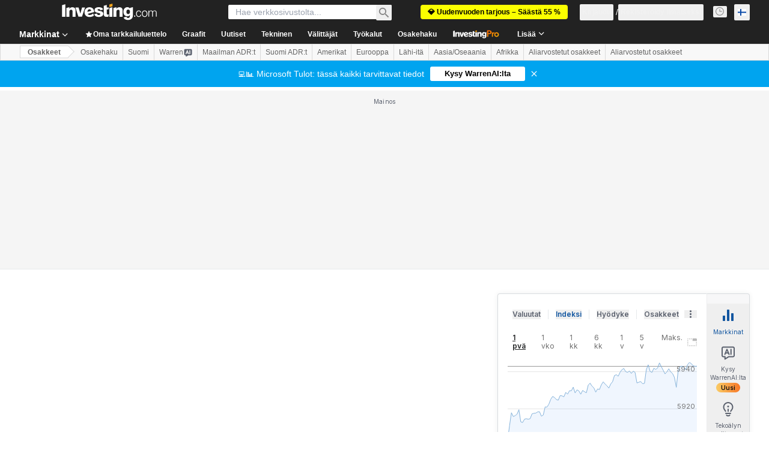

--- FILE ---
content_type: text/html; charset=utf-8
request_url: https://fi.investing.com/equities/bayanat-ai-dividends
body_size: 144789
content:
<!DOCTYPE html><html lang="fi" dir="ltr" class="html"><head><meta charSet="utf-8" data-next-head=""/><meta name="viewport" content="initial-scale=1.0,width=device-width" data-next-head=""/><link rel="canonical" href="https://fi.investing.com/equities/bayanat-ai-dividends" data-next-head=""/><link rel="alternate" hrefLang="x-default" href="https://www.investing.com/equities/bayanat-ai-dividends" data-next-head=""/><link rel="alternate" hrefLang="en-us" href="https://www.investing.com/equities/bayanat-ai-dividends" data-next-head=""/><link rel="alternate" hrefLang="he-il" href="https://il.investing.com/equities/bayanat-ai-dividends" data-next-head=""/><link rel="alternate" hrefLang="ar" href="https://sa.investing.com/equities/bayanat-ai-dividends" data-next-head=""/><link rel="alternate" hrefLang="es" href="https://es.investing.com/equities/bayanat-ai-dividends" data-next-head=""/><link rel="alternate" hrefLang="fr" href="https://fr.investing.com/equities/bayanat-ai-dividends" data-next-head=""/><link rel="alternate" hrefLang="zh-cn" href="https://cn.investing.com/equities/bayanat-ai-dividends" data-next-head=""/><link rel="alternate" hrefLang="ru" href="https://ru.investing.com/equities/bayanat-ai-dividends" data-next-head=""/><link rel="alternate" hrefLang="de" href="https://de.investing.com/equities/bayanat-ai-dividends" data-next-head=""/><link rel="alternate" hrefLang="it" href="https://it.investing.com/equities/bayanat-ai-dividends" data-next-head=""/><link rel="alternate" hrefLang="tr-tr" href="https://tr.investing.com/equities/bayanat-ai-dividends" data-next-head=""/><link rel="alternate" hrefLang="ja" href="https://jp.investing.com/equities/bayanat-ai-dividends" data-next-head=""/><link rel="alternate" hrefLang="pt" href="https://br.investing.com/equities/bayanat-ai-dividends" data-next-head=""/><link rel="alternate" hrefLang="sv-se" href="https://se.investing.com/equities/bayanat-ai-dividends" data-next-head=""/><link rel="alternate" hrefLang="el" href="https://gr.investing.com/equities/bayanat-ai-dividends" data-next-head=""/><link rel="alternate" hrefLang="pl" href="https://pl.investing.com/equities/bayanat-ai-dividends" data-next-head=""/><link rel="alternate" hrefLang="nl" href="https://nl.investing.com/equities/bayanat-ai-dividends" data-next-head=""/><link rel="alternate" hrefLang="fi" href="https://fi.investing.com/equities/bayanat-ai-dividends" data-next-head=""/><link rel="alternate" hrefLang="ko-kr" href="https://kr.investing.com/equities/bayanat-ai-dividends" data-next-head=""/><link rel="alternate" hrefLang="es-mx" href="https://mx.investing.com/equities/bayanat-ai-dividends" data-next-head=""/><link rel="alternate" hrefLang="pt-pt" href="https://pt.investing.com/equities/bayanat-ai-dividends" data-next-head=""/><link rel="alternate" hrefLang="en-gb" href="https://uk.investing.com/equities/bayanat-ai-dividends" data-next-head=""/><link rel="alternate" hrefLang="vi-vn" href="https://vn.investing.com/equities/bayanat-ai-dividends" data-next-head=""/><link rel="alternate" hrefLang="th-th" href="https://th.investing.com/equities/bayanat-ai-dividends" data-next-head=""/><link rel="alternate" hrefLang="id-id" href="https://id.investing.com/equities/bayanat-ai-dividends" data-next-head=""/><link rel="alternate" hrefLang="zh-hk" href="https://hk.investing.com/equities/bayanat-ai-dividends" data-next-head=""/><link rel="alternate" hrefLang="en-in" href="https://in.investing.com/equities/bayanat-ai-dividends" data-next-head=""/><link rel="alternate" hrefLang="ms" href="https://ms.investing.com/equities/bayanat-ai-dividends" data-next-head=""/><link rel="alternate" hrefLang="en-ca" href="https://ca.investing.com/equities/bayanat-ai-dividends" data-next-head=""/><link rel="alternate" hrefLang="en-au" href="https://au.investing.com/equities/bayanat-ai-dividends" data-next-head=""/><link rel="alternate" hrefLang="en-za" href="https://za.investing.com/equities/bayanat-ai-dividends" data-next-head=""/><link rel="alternate" hrefLang="hi" href="https://hi.investing.com/equities/bayanat-ai-dividends" data-next-head=""/><link rel="alternate" hrefLang="en-ng" href="https://ng.investing.com/equities/bayanat-ai-dividends" data-next-head=""/><link rel="alternate" hrefLang="en-ph" href="https://ph.investing.com/equities/bayanat-ai-dividends" data-next-head=""/><meta property="og:type" content="website" data-next-head=""/><meta property="og:url" content="https://fi.investing.com/equities/bayanat-ai-dividends" data-next-head=""/><meta property="og:image" content="https://i-invdn-com.investing.com/redesign/images/seo/investing_300X300.png" data-next-head=""/><meta property="og:site_name" content="Investing.com Suomi" data-next-head=""/><meta property="og:locale" content="fi_FI" data-next-head=""/><meta name="twitter:card" content="summary" data-next-head=""/><meta name="twitter:site" content="@InvestingSuomi" data-next-head=""/><meta name="twitter:image" content="https://i-invdn-com.investing.com/redesign/images/seo/investing_300X300.png" data-next-head=""/><meta name="global-translation-variables" content="&quot;{}&quot;" data-next-head=""/><title data-next-head="">Space42 -osakkeen osinko - Investing.com</title><meta name="description" content="Katso kohteen Space42 osinkopäivämäärän ja osinkoilmoituksen yksityiskohtaiset tiedot." data-next-head=""/><meta name="twitter:title" content="Space42 -osakkeen osinko - Investing.com" data-next-head=""/><meta property="og:title" content="Space42 -osakkeen osinko - Investing.com" data-next-head=""/><meta name="twitter:description" content="Katso kohteen Space42 osinkopäivämäärän ja osinkoilmoituksen yksityiskohtaiset tiedot." data-next-head=""/><meta property="og:description" content="Katso kohteen Space42 osinkopäivämäärän ja osinkoilmoituksen yksityiskohtaiset tiedot." data-next-head=""/><link rel="dns-prefetch" href="//securepubads.g.doubleclick.net"/><link rel="dns-prefetch" href="//monetization.prod.invmed.co"/><link rel="dns-prefetch" href="//c.amazon-adsystem.com"/><link rel="dns-prefetch" href="//fonts.googleapis.com"/><link rel="preconnect" href="//cdn.investing.com"/><link rel="preconnect" href="//live.primis.tech"/><link rel="preconnect" href="//fonts.gstatic.com" crossorigin=""/><link rel="icon" href="/favicon.ico" type="image/x-icon"/><link rel="icon" type="image/png" sizes="16x16" href="/favicon-16x16.png"/><link rel="icon" type="image/png" sizes="32x32" href="/favicon-32x32.png"/><link rel="icon" type="image/png" sizes="48x48" href="/favicon-48x48.png"/><link rel="apple-touch-icon" sizes="180x180" href="/apple-touch-icon.png"/><meta name="apple-mobile-web-app-capable" content="yes"/><meta name="apple-mobile-web-app-title" content="Investing.com"/><meta name="theme-color" content="#222222"/><link rel="preload" href="https://cdn.investing.com/x/d7a58fe/_next/static/css/0f5035d3f35fd0d0.css" as="style"/><link rel="preload" href="https://cdn.investing.com/x/d7a58fe/_next/static/css/8ad3ec542ee4efb6.css" as="style"/><link rel="preload" href="https://cdn.investing.com/x/d7a58fe/_next/static/css/77e248a8f33d538f.css" as="style"/><link rel="preload" href="https://cdn.investing.com/x/d7a58fe/_next/static/css/12e1b4a631d6c0a2.css" as="style"/><link rel="preload" href="https://cdn.investing.com/x/d7a58fe/_next/static/css/7e93f9d70dcbe38e.css" as="style"/><script data-next-head="">window.dataLayer=window.dataLayer||[];function gtag(){dataLayer.push(arguments)};window.__imntz=window.__imntz||{};window.__imntz.queue=window.__imntz.queue||[];window.googletag=window.googletag||{cmd:[]};window.yaContextCb=window.yaContextCb||[];window.OneTrust={};function OptanonWrapper(){}</script><script>try {
            const userEmailStr = false;
            if (userEmailStr) {
                window.__imntz.queue.push(() => { window.__imntz.api().setUserDetail("email", userEmailStr) })
            }
        } catch (error) {
            console.error("Failed to serialize userEmailHashed:", error);
        }</script><link rel="stylesheet" href="https://fonts.googleapis.com/css2?family=Inter:wght@400;500;600;700&amp;display=swap"/><script id="init_globals" data-nscript="beforeInteractive">window.page_design="refactoring_full_width";(function(w,d,s,l,i){w[l]=w[l]||[];w[l].push({'gtm.start':new Date().getTime(),event:'gtm.js'});var f=d.getElementsByTagName(s)[0],j=d.createElement(s),dl=l!='dataLayer'?'&l='+l:'';j.async=true;j.src='/gcode/?id='+i+dl;f.parentNode.insertBefore(j,f);})(window,document,'script','dataLayer','GTM-PGT3R3D');</script><script id="fb_pixel" data-nscript="beforeInteractive">!function(f,b,e,v,n,t,s){if(f.fbq)return;n=f.fbq=function(){n.callMethod? n.callMethod.apply(n,arguments):n.queue.push(arguments)};if(!f._fbq)f._fbq=n;n.push=n;n.loaded=!0;n.version='2.0';n.queue=[];t=b.createElement(e);t.async=!0;t.src=v;s=b.getElementsByTagName(e)[0];s.parentNode.insertBefore(t,s)}(window, document,'script','https://connect.facebook.net/en_US/fbevents.js');</script><script id="pubx_ads" data-nscript="beforeInteractive">(function(){
                            var PUBX_FF_ALWAYS_ENABLED = true;
                            var PUBX_ON_PERCENTAGE = 95;
                            var AUCTION_DELAY = 100;
                            var pubxId = "71b864d1-8747-49a4-9279-13f89d43e57f";
                            var pbNamespace = "pbjs";
                            var e=window[pbNamespace]=window[pbNamespace]||{};e.que=e.que||[];window.__pubx__=window.__pubx__||{};window.__pubx__.pubxFFAlwaysEnabled=PUBX_FF_ALWAYS_ENABLED;var o=null;window.__pubxLoaded__=Math.random()<PUBX_ON_PERCENTAGE/100;var a=`https://floor.pbxai.com/?pubxId=${pubxId}${window.__pubxLoaded__?"":`&pbx_e=1`}&page=${window.location.href}`;const n={a:[0,1],b:[2,6],c:[7,11],d:[12,16],e:[17,Number.MAX_SAFE_INTEGER]};const t=(e,o)=>{const a=e.bidRequestsCount||0;const t=Object.keys(n);for(const e of t){const o=n[e];if(a>=o[0]&&a<=o[1]){return e}}return t[t.length-1]};const r=(e,o)=>e.bidder;if(e.que.push===Array.prototype.push&&(window.__pubxLoaded__||PUBX_FF_ALWAYS_ENABLED)){var d=document.createElement("link");d.rel="preload";d.href=a;d.as="fetch";d.crossOrigin=true;document.head.appendChild(d)}if(window.__pubxLoaded__){try{var u=localStorage.getItem("pubx:defaults");var i=JSON.parse(u);var _=i?i["data"]:o;window.__pubx__.pubxDefaultsAvailable=true;if(!_||_&&typeof _==="object"&&_.expiry<Date.now()){window.__pubx__.pubxDefaultsAvailable=false}else{o=_}}catch(e){console.error("Pubx: Error parsing defaults",e);window.__pubx__.pubxDefaultsAvailable=false}}if(PUBX_FF_ALWAYS_ENABLED||window.__pubxLoaded__){e.que.push((function(){e.setConfig({floors:{enforcement:{floorDeals:true},auctionDelay:AUCTION_DELAY,endpoint:{url:a},additionalSchemaFields:{rank:t,bidder:r},data:o}})}))}var p=document.createElement("script"),l=`https://cdn.pbxai.com/${pubxId}.js?pbxd=${encodeURIComponent(window.location.origin)}`;p.src=l;p.async=true;document.head.appendChild(p);
                        })();</script><script id="inv_ads" data-nscript="beforeInteractive">window.__imntz.config={preset:{"version":"2208","wrapper":"3.36.2-rc3","prebid":"26","constraints":{"bid_factor":{"adagio":[0.96],"amazon":[1],"appnexus":[0.91],"criteo":[0.91],"inmobi":[0.91],"insticator":[0.88],"ix":[0.94],"medianet":[0.94],"nextMillennium":[0.95],"pubmatic":[0.92],"richaudience":[0.89],"seedtag":[0.95],"sevio":[0.85],"smilewanted":[0.84],"sparteo":[0.91],"triplelift":[0.95],"vidazoo_display":[0.9]},"bid_page":{},"ccpa_compatible":{"adagio":true,"amazon":true,"appnexus":true,"criteo":true,"inmobi":true,"insticator":true,"ix":true,"medianet":true,"nextMillennium":true,"pubmatic":true,"richaudience":true,"seedtag":true,"sevio":true,"smilewanted":true,"sparteo":true,"triplelift":true,"vidazoo_display":true},"gdpr_compatible":{"adagio":true,"amazon":true,"appnexus":true,"criteo":true,"inmobi":true,"insticator":true,"ix":true,"medianet":true,"nextMillennium":true,"pubmatic":true,"richaudience":true,"seedtag":true,"sevio":true,"smilewanted":true,"sparteo":true,"triplelift":true,"vidazoo_display":true},"exclude_adex":false,"auction_timeout":3000},"bidderConfig":[],"bidderAliases":{"vidazoo_display":"vidazoo"},"analyticsRefreshCounterMainSite":true,"analyticsPrebidMainSite":[],"userIdsMainSite":[{"name":"lotamePanoramaId","params":{"clientId":"17516"}}],"rtdProviders":[{"name":"adagio","params":{"site":"ms-investing-com","organizationId":"1306"}},{"name":"contxtful","waitForIt":true,"params":{"version":"v1","customer":"INVP251016","bidders":["contxtful"],"adServerTargeting":true}}],"intentIQ":{"enabled":false,"config":{}},"ad_units":[{"placement":"Billboard_Default","group":"Billboard_Desktop","name":"/6938/FP_FI_site/FP_FI_Billboard_Default","sizesV2":{"0":["fluid",[980,250],[970,250],[970,90],[728,90]],"1440":["fluid",[1,1],[1000,200],[70,130],[980,250],[970,100],[1192,250],[1192,90],[1192,100],[1192,130],[1192,250]]},"refreshSettings":{"refresh":30000,"maxRefreshWhenNoFill":2,"emptySlotRefreshTimeout":20000},"conditions":{},"adex_sizes":null,"infinite":false,"interstitial":false,"repeatable":true,"reportable":true,"position":4,"bidders":[{"bidder":"adagio","params":{"organizationId":"1306","site":"ms-investing-com","placement":"FP_Desktop_Billboard_Default"}},{"bidder":"amazon","params":{}},{"bidder":"appnexus","params":{"placementId":25736098}},{"bidder":"criteo","params":{"networkId":8767,"pubid":"101558","publisherSubId":"Investing_FP"}},{"bidder":"inmobi","params":{"plc":"10000516454"}},{"bidder":"insticator","params":{"adUnitId":"01J7KDP73SZRTF5JFW5Y3BYCJB"}},{"bidder":"ix","params":{"siteId":"842306"}},{"bidder":"medianet","params":{"cid":"8CUFV8103","crid":"461148263"}},{"bidder":"nextMillennium","params":{"placement_id":"38476"}},{"bidder":"pubmatic","params":{"publisherId":"158008","adSlot":"FP_Desktop_Billboard_Default"}},{"bidder":"richaudience","params":{"pid":"Igh8Py6HZx","supplyType":"site"}},{"bidder":"seedtag","params":{"publisherId":"8874-9209-01","adUnitId":"33954228","placement":"inBanner"}},{"bidder":"sevio","params":{"zone":"707e58fe-594f-44b8-a90a-efc82e5d3359"}},{"bidder":"smilewanted","params":{"zoneId":"investing.com_hb_display_1"}},{"bidder":"sparteo","params":{"networkId":"db772092-18cf-4792-8b3e-813f4058138b"}},{"bidder":"triplelift","params":{"inventoryCode":"FP_Desktop_Billboard_Default"}},{"bidder":"vidazoo_display","params":{"cId":"63cfdd11f8623a513e005157","pId":"59ac17c192832d0011283fe3"}}]},{"placement":"Content_box1","group":"Content_Box_Desktop","name":"/6938/FP_FI_site/FP_FI_Content_box1","sizesV2":{"0":[[336,280],[300,250],[320,100]]},"refreshSettings":{"refresh":30000,"maxRefreshWhenNoFill":2,"emptySlotRefreshTimeout":20000},"conditions":{},"adex_sizes":null,"infinite":true,"interstitial":false,"repeatable":true,"reportable":false,"position":0,"bidders":[{"bidder":"adagio","params":{"organizationId":"1306","site":"ms-investing-com","placement":"FP_Content_box1"}},{"bidder":"amazon","params":{}},{"bidder":"appnexus","params":{"placementId":32284523}},{"bidder":"criteo","params":{"networkId":8767,"pubid":"101558","publisherSubId":"Investing_FP"}},{"bidder":"inmobi","params":{"plc":"10000516455"}},{"bidder":"insticator","params":{"adUnitId":"01J7KDP73SZRTF5JFW5Y3BYCJB"}},{"bidder":"ix","params":{"siteId":"1081693"}},{"bidder":"medianet","params":{"cid":"8CUFV8103","crid":"396815734"}},{"bidder":"nextMillennium","params":{"placement_id":"54125"}},{"bidder":"pubmatic","params":{"publisherId":"158008","adSlot":"FP_Content_box1"}},{"bidder":"richaudience","params":{"pid":"bgzuJBsVNN","supplyType":"site"}},{"bidder":"seedtag","params":{"publisherId":"8874-9209-01","adUnitId":"31389115","placement":"inArticle"}},{"bidder":"sevio","params":{"zone":"91b2b108-01e6-4f4f-91ac-ea8126cf8513"}},{"bidder":"smilewanted","params":{"zoneId":"investing.com_hb_display_10"}},{"bidder":"sparteo","params":{"networkId":"db772092-18cf-4792-8b3e-813f4058138b"}},{"bidder":"triplelift","params":{"inventoryCode":"investing_FP_Content_Touch_box1_300x250_pb"}},{"bidder":"vidazoo_display","params":{"cId":"63cfdd11f8623a513e005157","pId":"59ac17c192832d0011283fe3"}}]},{"placement":"Content_box2","group":"Content_Box_Desktop","name":"/6938/FP_FI_site/FP_FI_Content_box2","sizesV2":{"0":[[336,280],[300,250],[320,100]]},"refreshSettings":{"refresh":30000,"maxRefreshWhenNoFill":2,"emptySlotRefreshTimeout":20000},"conditions":{},"adex_sizes":null,"infinite":true,"interstitial":false,"repeatable":true,"reportable":false,"position":0,"bidders":[{"bidder":"adagio","params":{"organizationId":"1306","site":"ms-investing-com","placement":"FP_Content_box2"}},{"bidder":"amazon","params":{}},{"bidder":"appnexus","params":{"placementId":32284524}},{"bidder":"criteo","params":{"networkId":8767,"pubid":"101558","publisherSubId":"Investing_FP"}},{"bidder":"inmobi","params":{"plc":"10000516466"}},{"bidder":"insticator","params":{"adUnitId":"01J7KDP73SZRTF5JFW5Y3BYCJB"}},{"bidder":"ix","params":{"siteId":"1081694"}},{"bidder":"medianet","params":{"cid":"8CUFV8103","crid":"470368241"}},{"bidder":"nextMillennium","params":{"placement_id":"54126"}},{"bidder":"pubmatic","params":{"publisherId":"158008","adSlot":"FP_Content_box2"}},{"bidder":"richaudience","params":{"pid":"clrDnhUiMu","supplyType":"site"}},{"bidder":"seedtag","params":{"publisherId":"8874-9209-01","adUnitId":"31389115","placement":"inArticle"}},{"bidder":"sevio","params":{"zone":"ff16c017-b79c-4252-b527-e6d0e042ff08"}},{"bidder":"smilewanted","params":{"zoneId":"investing.com_hb_display_11"}},{"bidder":"sparteo","params":{"networkId":"db772092-18cf-4792-8b3e-813f4058138b"}},{"bidder":"triplelift","params":{"inventoryCode":"investing_FP_Content_Touch_box1_300x250_pb"}},{"bidder":"vidazoo_display","params":{"cId":"63cfdd11f8623a513e005157","pId":"59ac17c192832d0011283fe3"}}]},{"placement":"Content_box1","group":"Content_Box_Desktop","name":"/6938/FP_FI_site/FP_FI_Content_box3","sizesV2":{"0":[[336,280],[300,250],[320,100]]},"refreshSettings":{"refresh":30000,"maxRefreshWhenNoFill":2,"emptySlotRefreshTimeout":20000},"conditions":{},"adex_sizes":null,"infinite":true,"interstitial":false,"repeatable":true,"reportable":false,"position":0,"bidders":[{"bidder":"adagio","params":{"organizationId":"1306","site":"ms-investing-com","placement":"FP_Content_box3"}},{"bidder":"amazon","params":{}},{"bidder":"appnexus","params":{"placementId":33153547}},{"bidder":"criteo","params":{"networkId":8767,"pubid":"101558","publisherSubId":"Investing_FP"}},{"bidder":"inmobi","params":{"plc":"10000516467"}},{"bidder":"insticator","params":{"adUnitId":"01J7KDP73SZRTF5JFW5Y3BYCJB"}},{"bidder":"ix","params":{"siteId":"1121966"}},{"bidder":"medianet","params":{"cid":"8CUFV8103","crid":"371597972"}},{"bidder":"nextMillennium","params":{"placement_id":"59561"}},{"bidder":"pubmatic","params":{"publisherId":"158008","adSlot":"FP_Content_box3"}},{"bidder":"richaudience","params":{"pid":"TzwcYyGuQa","supplyType":"site"}},{"bidder":"seedtag","params":{"publisherId":"8874-9209-01","adUnitId":"31093022","placement":"inArticle"}},{"bidder":"sevio","params":{"zone":"2eb6009c-0f72-410c-bb46-443de20c78dd"}},{"bidder":"smilewanted","params":{"zoneId":"investing.com_hb_display_12"}},{"bidder":"sparteo","params":{"networkId":"db772092-18cf-4792-8b3e-813f4058138b"}},{"bidder":"triplelift","params":{"inventoryCode":"investing_FP_Content_Touch_box1_300x250_pb"}},{"bidder":"vidazoo_display","params":{"cId":"63cfdd11f8623a513e005157","pId":"59ac17c192832d0011283fe3"}}]},{"placement":"Content_box2","group":"Content_Box_Desktop","name":"/6938/FP_FI_site/FP_FI_Content_box4","sizesV2":{"0":[[336,280],[300,250],[320,100]]},"refreshSettings":{"refresh":30000,"maxRefreshWhenNoFill":2,"emptySlotRefreshTimeout":20000},"conditions":{},"adex_sizes":null,"infinite":true,"interstitial":false,"repeatable":true,"reportable":false,"position":0,"bidders":[{"bidder":"adagio","params":{"organizationId":"1306","site":"ms-investing-com","placement":"FP_Content_box4"}},{"bidder":"amazon","params":{}},{"bidder":"appnexus","params":{"placementId":33153546}},{"bidder":"criteo","params":{"networkId":8767,"pubid":"101558","publisherSubId":"Investing_FP"}},{"bidder":"inmobi","params":{"plc":"10000516464"}},{"bidder":"insticator","params":{"adUnitId":"01J7KDP73SZRTF5JFW5Y3BYCJB"}},{"bidder":"ix","params":{"siteId":"1121967"}},{"bidder":"medianet","params":{"cid":"8CUFV8103","crid":"777292526"}},{"bidder":"nextMillennium","params":{"placement_id":"59562"}},{"bidder":"pubmatic","params":{"publisherId":"158008","adSlot":"FP_Content_box4"}},{"bidder":"richaudience","params":{"pid":"0X2hTpKKO8","supplyType":"site"}},{"bidder":"seedtag","params":{"publisherId":"8874-9209-01","adUnitId":"31093022","placement":"inArticle"}},{"bidder":"sevio","params":{"zone":"32c688a9-a47e-4f2e-860c-f42594e1e501"}},{"bidder":"smilewanted","params":{"zoneId":"investing.com_hb_display_13"}},{"bidder":"sparteo","params":{"networkId":"db772092-18cf-4792-8b3e-813f4058138b"}},{"bidder":"triplelift","params":{"inventoryCode":"investing_FP_Content_Touch_box1_300x250_pb"}},{"bidder":"vidazoo_display","params":{"cId":"63cfdd11f8623a513e005157","pId":"59ac17c192832d0011283fe3"}}]},{"placement":"Content_Leaderboard1","group":"Content_Leaderboard_Desktop","name":"/6938/FP_FI_site/FP_FI_Content_Leaderboard1","sizesV2":{"0":["fluid",[728,90]]},"refreshSettings":{"refresh":30000,"maxRefreshWhenNoFill":2,"emptySlotRefreshTimeout":20000},"conditions":{},"adex_sizes":null,"infinite":true,"interstitial":false,"repeatable":true,"reportable":false,"position":0,"bidders":[{"bidder":"adagio","params":{"organizationId":"1306","site":"ms-investing-com","placement":"FP_Midpage_Leaderboard_1"}},{"bidder":"amazon","params":{}},{"bidder":"appnexus","params":{"placementId":32284522}},{"bidder":"criteo","params":{"networkId":8767,"pubid":"101558","publisherSubId":"Investing_FP"}},{"bidder":"inmobi","params":{"plc":"10000516460"}},{"bidder":"insticator","params":{"adUnitId":"01J7KDP73SZRTF5JFW5Y3BYCJB"}},{"bidder":"ix","params":{"siteId":"1081692"}},{"bidder":"medianet","params":{"cid":"8CUFV8103","crid":"184151924"}},{"bidder":"nextMillennium","params":{"placement_id":"54124"}},{"bidder":"pubmatic","params":{"publisherId":"158008","adSlot":"FP_Content_Leaderboard1"}},{"bidder":"richaudience","params":{"pid":"gDnw9o7Caz","supplyType":"site"}},{"bidder":"seedtag","params":{"publisherId":"8874-9209-01","adUnitId":"31773561","placement":"inArticle"}},{"bidder":"sevio","params":{"zone":"0ac4c6bd-40ac-4a19-ad03-0093e4b0a8cd"}},{"bidder":"smilewanted","params":{"zoneId":"investing.com_hb_display_8"}},{"bidder":"sparteo","params":{"networkId":"db772092-18cf-4792-8b3e-813f4058138b"}},{"bidder":"triplelift","params":{"inventoryCode":"investing_FP_Midpage_Leaderboard_1_728x90_pb"}},{"bidder":"vidazoo_display","params":{"cId":"63cfdd11f8623a513e005157","pId":"59ac17c192832d0011283fe3"}}]},{"placement":"Content_Leaderboard1","group":"Content_Leaderboard_Desktop","name":"/6938/FP_FI_site/FP_FI_Content_Leaderboard2","sizesV2":{"0":["fluid",[728,90]]},"refreshSettings":{"refresh":30000,"maxRefreshWhenNoFill":2,"emptySlotRefreshTimeout":20000},"conditions":{},"adex_sizes":null,"infinite":true,"interstitial":false,"repeatable":true,"reportable":false,"position":0,"bidders":[{"bidder":"adagio","params":{"organizationId":"1306","site":"ms-investing-com","placement":"FP_Content_Leaderboard2"}},{"bidder":"amazon","params":{}},{"bidder":"appnexus","params":{"placementId":33153548}},{"bidder":"criteo","params":{"networkId":8767,"pubid":"101558","publisherSubId":"Investing_FP"}},{"bidder":"inmobi","params":{"plc":"10000516459"}},{"bidder":"insticator","params":{"adUnitId":"01J7KDP73SZRTF5JFW5Y3BYCJB"}},{"bidder":"ix","params":{"siteId":"1121965"}},{"bidder":"medianet","params":{"cid":"8CUFV8103","crid":"425547581"}},{"bidder":"nextMillennium","params":{"placement_id":"59560"}},{"bidder":"pubmatic","params":{"publisherId":"158008","adSlot":"FP_Content_Leaderboard2"}},{"bidder":"richaudience","params":{"pid":"IS5Ezuuj9P","supplyType":"site"}},{"bidder":"seedtag","params":{"publisherId":"8874-9209-01","adUnitId":"31773561","placement":"inArticle"}},{"bidder":"sevio","params":{"zone":"d742874d-3eac-4ba9-8ecd-a92e6376f55b"}},{"bidder":"smilewanted","params":{"zoneId":"investing.com_hb_display_9"}},{"bidder":"sparteo","params":{"networkId":"db772092-18cf-4792-8b3e-813f4058138b"}},{"bidder":"triplelift","params":{"inventoryCode":"investing_FP_Midpage_Leaderboard_1_728x90_pb"}},{"bidder":"vidazoo_display","params":{"cId":"63cfdd11f8623a513e005157","pId":"59ac17c192832d0011283fe3"}}]},{"placement":"Content_Midpage_1","group":"Content_Midpage_1_Desktop","name":"/6938/FP_FI_site/FP_FI_Content_Midpage_1","sizesV2":{"0":["fluid",[980,250],[970,250],[970,90],[728,90],[1,1]]},"refreshSettings":{"refresh":30000,"maxRefreshWhenNoFill":2,"emptySlotRefreshTimeout":20000},"conditions":{"selector_margin_pixels":350},"adex_sizes":null,"infinite":false,"interstitial":false,"repeatable":true,"reportable":false,"position":3,"bidders":[{"bidder":"amazon","params":{}}]},{"placement":"Content_Midpage_2","group":"Content_Midpage_2_Desktop","name":"/6938/FP_FI_site/FP_FI_Content_Midpage_2","sizesV2":{"0":["fluid",[980,250],[970,250],[970,90],[728,90],[1,1]]},"refreshSettings":{"refresh":30000,"maxRefreshWhenNoFill":2,"emptySlotRefreshTimeout":20000},"conditions":{"selector_margin_pixels":350},"adex_sizes":null,"infinite":false,"interstitial":false,"repeatable":true,"reportable":false,"position":3,"bidders":[{"bidder":"amazon","params":{}}]},{"placement":"Content_Midpage_3","group":"Content_Midpage_3_Desktop","name":"/6938/FP_FI_site/FP_FI_Content_Midpage_3","sizesV2":{"0":["fluid",[980,250],[970,250],[970,90],[728,90],[1,1]]},"refreshSettings":{"refresh":30000,"maxRefreshWhenNoFill":2,"emptySlotRefreshTimeout":20000},"conditions":{"selector_margin_pixels":350},"adex_sizes":null,"infinite":false,"interstitial":false,"repeatable":true,"reportable":false,"position":3,"bidders":[{"bidder":"amazon","params":{}}]},{"placement":"Forum_Comments_Infinite","group":"Commentary_Leaderboard_Desktop","name":"/6938/FP_FI_site/FP_FI_Forum_Comments_Infinite","sizesV2":{"0":[[728,90]]},"refreshSettings":{"refresh":30000,"maxRefreshWhenNoFill":2,"emptySlotRefreshTimeout":20000},"conditions":{},"adex_sizes":null,"infinite":true,"interstitial":false,"repeatable":true,"reportable":false,"position":0,"bidders":[{"bidder":"adagio","params":{"organizationId":"1306","site":"ms-investing-com","placement":"FP_Forum_Comments_Infinite"}},{"bidder":"amazon","params":{}},{"bidder":"appnexus","params":{"placementId":31794684}},{"bidder":"criteo","params":{"networkId":8767,"pubid":"101558","publisherSubId":"Investing_FP"}},{"bidder":"inmobi","params":{"plc":"10000516456"}},{"bidder":"insticator","params":{"adUnitId":"01J7KDP73SZRTF5JFW5Y3BYCJB"}},{"bidder":"ix","params":{"siteId":"1071077"}},{"bidder":"medianet","params":{"cid":"8CUFV8103","crid":"589166642"}},{"bidder":"nextMillennium","params":{"placement_id":"52724"}},{"bidder":"pubmatic","params":{"publisherId":"158008","adSlot":"FP_Forum_Comments_Infinite"}},{"bidder":"richaudience","params":{"pid":"hf8JaKfWDM","supplyType":"site"}},{"bidder":"seedtag","params":{"publisherId":"8874-9209-01","adUnitId":"31389114","placement":"inArticle"}},{"bidder":"sevio","params":{"zone":"fd88ab06-02d9-4dae-a982-2d0262a5da8d"}},{"bidder":"smilewanted","params":{"zoneId":"investing.com_hb_display_7"}},{"bidder":"sparteo","params":{"networkId":"db772092-18cf-4792-8b3e-813f4058138b"}},{"bidder":"triplelift","params":{"inventoryCode":"investing_FP_Midpage_Leaderboard_1_728x90_pb"}},{"bidder":"vidazoo_display","params":{"cId":"63cfdd11f8623a513e005157","pId":"59ac17c192832d0011283fe3"}}]},{"placement":"Midpage_Leaderboard_1","group":"Midpage Leaderboard 1","name":"/6938/FP_FI_site/FP_FI_Midpage_Leaderboard_1","sizesV2":{"0":[[728,90],[468,60],["fluid"]]},"refreshSettings":{"refresh":30000,"maxRefreshWhenNoFill":2,"emptySlotRefreshTimeout":20000},"conditions":{"selector_margin_pixels":500},"adex_sizes":null,"infinite":false,"interstitial":false,"repeatable":true,"reportable":false,"position":6,"bidders":[]},{"placement":"Sideblock_1_Default","group":"Sideblock_1_Desktop","name":"/6938/FP_FI_site/FP_FI_Sideblock_1_Default","sizesV2":{"0":[[300,600],[120,600],[160,600],[336,280],[320,280],[336,250],[300,250]]},"refreshSettings":{"refresh":30000,"maxRefreshWhenNoFill":2,"emptySlotRefreshTimeout":20000},"conditions":{"selector_margin_pixels":350},"adex_sizes":null,"infinite":false,"interstitial":false,"repeatable":true,"reportable":true,"position":6,"bidders":[{"bidder":"adagio","params":{"organizationId":"1306","site":"ms-investing-com","placement":"FP_Desktop_Sideblock_1_Default"}},{"bidder":"amazon","params":{}},{"bidder":"appnexus","params":{"placementId":25736099}},{"bidder":"criteo","params":{"networkId":8767,"pubid":"101558","publisherSubId":"Investing_FP"}},{"bidder":"inmobi","params":{"plc":"10000516457"}},{"bidder":"insticator","params":{"adUnitId":"01J7KDP73SZRTF5JFW5Y3BYCJB"}},{"bidder":"ix","params":{"siteId":"842307"}},{"bidder":"medianet","params":{"cid":"8CUFV8103","crid":"853582964"}},{"bidder":"nextMillennium","params":{"placement_id":"38477"}},{"bidder":"pubmatic","params":{"publisherId":"158008","adSlot":"FP_Desktop_Sideblock_1_Default"}},{"bidder":"richaudience","params":{"pid":"iYLBbct1Yl","supplyType":"site"}},{"bidder":"seedtag","params":{"publisherId":"8874-9209-01","adUnitId":"31389115","placement":"inArticle"}},{"bidder":"sevio","params":{"zone":"31ba0913-e379-49ba-8c89-40b605f05bd8"}},{"bidder":"smilewanted","params":{"zoneId":"investing.com_hb_display_2"}},{"bidder":"sparteo","params":{"networkId":"db772092-18cf-4792-8b3e-813f4058138b"}},{"bidder":"triplelift","params":{"inventoryCode":"FP_Desktop_Sideblock_1_Default"}},{"bidder":"vidazoo_display","params":{"cId":"63cfdd11f8623a513e005157","pId":"59ac17c192832d0011283fe3"}}]},{"placement":"Sideblock_2_Default","group":"Sideblock_2_Desktop","name":"/6938/FP_FI_site/FP_FI_Sideblock_2_Default","sizesV2":{"0":[[336,280],[320,100],[300,100],[300,250]]},"refreshSettings":{"refresh":30000,"maxRefreshWhenNoFill":2,"emptySlotRefreshTimeout":20000},"conditions":{"selector_margin_pixels":500},"adex_sizes":null,"infinite":false,"interstitial":false,"repeatable":true,"reportable":false,"position":6,"bidders":[{"bidder":"adagio","params":{"organizationId":"1306","site":"ms-investing-com","placement":"FP_Desktop_Sideblock_2_Default"}},{"bidder":"amazon","params":{}},{"bidder":"appnexus","params":{"placementId":25736100}},{"bidder":"criteo","params":{"networkId":8767,"pubid":"101558","publisherSubId":"Investing_FP"}},{"bidder":"inmobi","params":{"plc":"10000516463"}},{"bidder":"insticator","params":{"adUnitId":"01J7KDP73SZRTF5JFW5Y3BYCJB"}},{"bidder":"ix","params":{"siteId":"842308"}},{"bidder":"medianet","params":{"cid":"8CUFV8103","crid":"134209715"}},{"bidder":"nextMillennium","params":{"placement_id":"38478"}},{"bidder":"pubmatic","params":{"publisherId":"158008","adSlot":"FP_Desktop_Sideblock_2_Default"}},{"bidder":"richaudience","params":{"pid":"3k54tN30pp","supplyType":"site"}},{"bidder":"seedtag","params":{"publisherId":"8874-9209-01","adUnitId":"31389115","placement":"inArticle"}},{"bidder":"sevio","params":{"zone":"5ded87a7-fb94-4b91-ba69-0a5f959c718c"}},{"bidder":"smilewanted","params":{"zoneId":"investing.com_hb_display_3"}},{"bidder":"sparteo","params":{"networkId":"db772092-18cf-4792-8b3e-813f4058138b"}},{"bidder":"triplelift","params":{"inventoryCode":"FP_Desktop_Sideblock_2_Default"}},{"bidder":"vidazoo_display","params":{"cId":"63cfdd11f8623a513e005157","pId":"59ac17c192832d0011283fe3"}}]},{"placement":"Sideblock_3_viewable","group":"Sideblock_3_Desktop","name":"/6938/FP_FI_site/FP_FI_Sideblock_3_viewable","sizesV2":{"0":[[300,600],[120,600],[160,600],[336,280],[320,280],[336,250],[300,250]]},"refreshSettings":{"refresh":30000,"maxRefreshWhenNoFill":2,"emptySlotRefreshTimeout":20000},"conditions":{"selector_margin_pixels":650},"adex_sizes":null,"infinite":false,"interstitial":false,"repeatable":true,"reportable":false,"position":6,"bidders":[{"bidder":"adagio","params":{"organizationId":"1306","site":"ms-investing-com","placement":"FP_Desktop_Sideblock_3_viewable"}},{"bidder":"amazon","params":{}},{"bidder":"appnexus","params":{"placementId":25736101}},{"bidder":"criteo","params":{"networkId":8767,"pubid":"101558","publisherSubId":"Investing_FP"}},{"bidder":"inmobi","params":{"plc":"10000516462"}},{"bidder":"insticator","params":{"adUnitId":"01J7KDP73SZRTF5JFW5Y3BYCJB"}},{"bidder":"ix","params":{"siteId":"842309"}},{"bidder":"medianet","params":{"cid":"8CUFV8103","crid":"552090665"}},{"bidder":"nextMillennium","params":{"placement_id":"38479"}},{"bidder":"pubmatic","params":{"publisherId":"158008","adSlot":"FP_Desktop_Sideblock_3_viewable"}},{"bidder":"richaudience","params":{"pid":"bPkknTNT0K","supplyType":"site"}},{"bidder":"seedtag","params":{"publisherId":"8874-9209-01","adUnitId":"31389115","placement":"inArticle"}},{"bidder":"sevio","params":{"zone":"4d9c559f-66b3-439a-937d-428740f90b58"}},{"bidder":"smilewanted","params":{"zoneId":"investing.com_hb_display_4"}},{"bidder":"sparteo","params":{"networkId":"db772092-18cf-4792-8b3e-813f4058138b"}},{"bidder":"triplelift","params":{"inventoryCode":"FP_Desktop_Sideblock_1_Default"}},{"bidder":"vidazoo_display","params":{"cId":"63cfdd11f8623a513e005157","pId":"59ac17c192832d0011283fe3"}}]},{"placement":"Sideblock_Comments_Infinite","group":"Commentary_Box_Desktop","name":"/6938/FP_FI_site/FP_FI_Sideblock_Comments_Infinite","sizesV2":{"0":[[300,50],[300,100],[300,250]]},"refreshSettings":{"refresh":30000,"maxRefreshWhenNoFill":2,"emptySlotRefreshTimeout":20000},"conditions":{},"adex_sizes":null,"infinite":true,"interstitial":false,"repeatable":true,"reportable":false,"position":0,"bidders":[{"bidder":"adagio","params":{"organizationId":"1306","site":"ms-investing-com","placement":"FP_Sideblock_Comments_Infinite"}},{"bidder":"amazon","params":{}},{"bidder":"appnexus","params":{"placementId":31531425}},{"bidder":"criteo","params":{"networkId":8767,"pubid":"101558","publisherSubId":"Investing_FP"}},{"bidder":"inmobi","params":{"plc":"10000516458"}},{"bidder":"insticator","params":{"adUnitId":"01J7KDP73SZRTF5JFW5Y3BYCJB"}},{"bidder":"ix","params":{"siteId":"1064402"}},{"bidder":"medianet","params":{"cid":"8CUFV8103","crid":"852475716"}},{"bidder":"nextMillennium","params":{"placement_id":"52134"}},{"bidder":"pubmatic","params":{"publisherId":"158008","adSlot":"FP_Sideblock_Comments_Infinite"}},{"bidder":"richaudience","params":{"pid":"QVWFnQnGTk","supplyType":"site"}},{"bidder":"seedtag","params":{"publisherId":"8874-9209-01","adUnitId":"31389115","placement":"inArticle"}},{"bidder":"sevio","params":{"zone":"0784ec7b-2274-409c-ab51-bd6b5902ebe1"}},{"bidder":"smilewanted","params":{"zoneId":"investing.com_hb_display_6"}},{"bidder":"sparteo","params":{"networkId":"db772092-18cf-4792-8b3e-813f4058138b"}},{"bidder":"triplelift","params":{"inventoryCode":"FP_Sideblock_Comments_Infinite"}},{"bidder":"vidazoo_display","params":{"cId":"63cfdd11f8623a513e005157","pId":"59ac17c192832d0011283fe3"}}]},{"placement":"takeover_default","group":"Site_Scroller_Desktop","name":"/6938/FP_FI_site/FP_FI_takeover_default","sizesV2":{"1760":[[120,600],[160,600]],"2040":[[300,600],[300,250]]},"refreshSettings":{"refresh":30000,"maxRefreshWhenNoFill":2,"emptySlotRefreshTimeout":20000},"conditions":{"min_width":1760},"adex_sizes":null,"infinite":false,"interstitial":false,"repeatable":true,"reportable":false,"position":7,"bidders":[{"bidder":"adagio","params":{"organizationId":"1306","site":"ms-investing-com","placement":"FP_Takeover_Default"}},{"bidder":"amazon","params":{}},{"bidder":"appnexus","params":{"placementId":30269062}},{"bidder":"criteo","params":{"networkId":8767,"pubid":"101558","publisherSubId":"Investing_FP"}},{"bidder":"inmobi","params":{"plc":"10000516461"}},{"bidder":"insticator","params":{"adUnitId":"01J7KDP73SZRTF5JFW5Y3BYCJB"}},{"bidder":"ix","params":{"siteId":"998509"}},{"bidder":"medianet","params":{"cid":"8CUFV8103","crid":"825649285"}},{"bidder":"nextMillennium","params":{"placement_id":"42753"}},{"bidder":"pubmatic","params":{"publisherId":"158008","adSlot":"FP_Takeover_Default"}},{"bidder":"richaudience","params":{"pid":"S459IB04UX","supplyType":"site"}},{"bidder":"seedtag","params":{"publisherId":"8874-9209-01","adUnitId":"31773562","placement":"inArticle"}},{"bidder":"sevio","params":{"zone":"e6320fd5-7a36-4d7d-8fc6-69fd60c82766"}},{"bidder":"smilewanted","params":{"zoneId":"investing.com_hb_display_5"}},{"bidder":"sparteo","params":{"networkId":"db772092-18cf-4792-8b3e-813f4058138b"}},{"bidder":"triplelift","params":{"inventoryCode":"FP_Takeover_Default"}},{"bidder":"vidazoo_display","params":{"cId":"63cfdd11f8623a513e005157","pId":"59ac17c192832d0011283fe3"}}]},{"placement":"TNB_Instrument","group":"Trade Now_Desktop","name":"/6938/FP_FI_site/FP_FI_TNB_Instrument","sizesV2":{"0":["fluid"]},"refreshSettings":{"refresh":30000,"maxRefreshWhenNoFill":0,"emptySlotRefreshTimeout":20000,"nonProgrammaticTTL":50000},"conditions":{"selector_margin_pixels":600},"adex_sizes":null,"infinite":false,"interstitial":false,"repeatable":true,"reportable":false,"position":6,"bidders":[]},{"placement":"TNB_Right_Rail_1","group":"Trade Now","name":"/6938/FP_FI_site/FP_FI_TNB_Right_Rail_1","sizesV2":{},"refreshSettings":{"refresh":30000,"maxRefreshWhenNoFill":2,"emptySlotRefreshTimeout":20000},"conditions":{},"adex_sizes":null,"infinite":false,"interstitial":false,"repeatable":true,"reportable":false,"position":0,"bidders":[]}],"video_ad_units":[],"widget_ad_units":[{"placement":"footer-widget","conditions":{"selector_margin_pixels":200},"provider":"dianomi","params":{"dianomi-context-id":2416}}]}};window.imntz_analyticsTargetCpmEnabled = true;window.dataLayer.push({event: 'mntz_js_load'});</script><script id="structured_data" type="application/ld+json" data-nscript="beforeInteractive">{"@context":"http://schema.org","@type":"Corporation","legalname":"Space42 PLC","tickersymbol":"SPACE42"}</script><link rel="stylesheet" href="https://cdn.investing.com/x/d7a58fe/_next/static/css/0f5035d3f35fd0d0.css" data-n-g=""/><link rel="stylesheet" href="https://cdn.investing.com/x/d7a58fe/_next/static/css/8ad3ec542ee4efb6.css" data-n-p=""/><link rel="stylesheet" href="https://cdn.investing.com/x/d7a58fe/_next/static/css/77e248a8f33d538f.css" data-n-p=""/><link rel="stylesheet" href="https://cdn.investing.com/x/d7a58fe/_next/static/css/12e1b4a631d6c0a2.css"/><link rel="stylesheet" href="https://cdn.investing.com/x/d7a58fe/_next/static/css/7e93f9d70dcbe38e.css"/><noscript data-n-css=""></noscript><script defer="" noModule="" src="https://cdn.investing.com/x/d7a58fe/_next/static/chunks/polyfills-42372ed130431b0a.js"></script><script src="https://securepubads.g.doubleclick.net/tag/js/gpt.js" async="" data-nscript="beforeInteractive"></script><script src="https://promos.investing.com/w37htfhcq2/vendor/9a63d23b-49c1-4335-b698-e7f3ab10af6c/lightbox_speed.js" async="" data-nscript="beforeInteractive"></script><script src="https://monetization.prod.invmed.co/wrapper/3.36.2-rc3/wrapper.min.js" defer="" data-nscript="beforeInteractive"></script><script src="https://monetization.prod.invmed.co/prebid/26/pbjs.min.js" defer="" data-nscript="beforeInteractive"></script><script src="https://c.amazon-adsystem.com/aax2/apstag.js" defer="" data-nscript="beforeInteractive"></script><script src="https://appleid.cdn-apple.com/appleauth/static/jsapi/appleid/1/fi_FI/appleid.auth.js" async="" defer="" data-nscript="beforeInteractive"></script><script src="https://accounts.google.com/gsi/client?hl=fi" async="" defer="" data-nscript="beforeInteractive"></script><script defer="" src="https://cdn.investing.com/x/d7a58fe/_next/static/chunks/4350.fd5ffe7670841182.js"></script><script defer="" src="https://cdn.investing.com/x/d7a58fe/_next/static/chunks/1850-fc5962dd4d0f54ab.js"></script><script defer="" src="https://cdn.investing.com/x/d7a58fe/_next/static/chunks/3178-0653ac397add585e.js"></script><script defer="" src="https://cdn.investing.com/x/d7a58fe/_next/static/chunks/18.cc50b7bd98075f9b.js"></script><script defer="" src="https://cdn.investing.com/x/d7a58fe/_next/static/chunks/1216.5fe1a29932a940fd.js"></script><script defer="" src="https://cdn.investing.com/x/d7a58fe/_next/static/chunks/6573.5907dd28692d6ded.js"></script><script defer="" src="https://cdn.investing.com/x/d7a58fe/_next/static/chunks/4587-7704bda28582a769.js"></script><script defer="" src="https://cdn.investing.com/x/d7a58fe/_next/static/chunks/5560.427a261ea372d6ac.js"></script><script defer="" src="https://cdn.investing.com/x/d7a58fe/_next/static/chunks/1875.8003a531988d473f.js"></script><script defer="" src="https://cdn.investing.com/x/d7a58fe/_next/static/chunks/1125.9d5ad858e06eb61d.js"></script><script defer="" src="https://cdn.investing.com/x/d7a58fe/_next/static/chunks/8229.290f88d9f09c9613.js"></script><script defer="" src="https://cdn.investing.com/x/d7a58fe/_next/static/chunks/730.e9fa8e28e8309e89.js"></script><script src="https://cdn.investing.com/x/d7a58fe/_next/static/chunks/webpack-8fdc7e7a50b48165.js" defer=""></script><script src="https://cdn.investing.com/x/d7a58fe/_next/static/chunks/framework-f8d751c8da87b5be.js" defer=""></script><script src="https://cdn.investing.com/x/d7a58fe/_next/static/chunks/main-0ea374df0e75b8d5.js" defer=""></script><script src="https://cdn.investing.com/x/d7a58fe/_next/static/chunks/pages/_app-9447e4b7196c0de2.js" defer=""></script><script src="https://cdn.investing.com/x/d7a58fe/_next/static/chunks/8992-8a8e9eceb1b8e79f.js" defer=""></script><script src="https://cdn.investing.com/x/d7a58fe/_next/static/chunks/6340-c40e4a7b64d3f94b.js" defer=""></script><script src="https://cdn.investing.com/x/d7a58fe/_next/static/chunks/2933-0d8ae49de9f25faa.js" defer=""></script><script src="https://cdn.investing.com/x/d7a58fe/_next/static/chunks/3103-910add9e44060eea.js" defer=""></script><script src="https://cdn.investing.com/x/d7a58fe/_next/static/chunks/58-2907240d3b96fe95.js" defer=""></script><script src="https://cdn.investing.com/x/d7a58fe/_next/static/chunks/5059-2dc9569fc4fa7b64.js" defer=""></script><script src="https://cdn.investing.com/x/d7a58fe/_next/static/chunks/7231-4cbc0d4b247d51a2.js" defer=""></script><script src="https://cdn.investing.com/x/d7a58fe/_next/static/chunks/pages/equities/%5B...equity%5D-b2338c20bc02d06b.js" defer=""></script><script src="https://cdn.investing.com/x/d7a58fe/_next/static/d7a58fe/_buildManifest.js" defer=""></script><script src="https://cdn.investing.com/x/d7a58fe/_next/static/d7a58fe/_ssgManifest.js" defer=""></script></head><body class="typography default-theme"><script>(function(h,o,t,j,a,r){
        h.hj=h.hj||function(){(h.hj.q=h.hj.q||[]).push(arguments)};
        h._hjSettings={hjid:174945,hjsv:6};
        a=o.getElementsByTagName('head')[0];
        r=o.createElement('script');r.async=1;
        r.src=t+h._hjSettings.hjid+j+h._hjSettings.hjsv;
        a.appendChild(r);
    })(window,document,'https://static.hotjar.com/c/hotjar-','.js?sv=');</script><link rel="preload" as="image" href="https://cdn.investing.com/entities-logos/651035214.svg"/><div id="__next"><div class="fixed left-0 right-0 top-0 z-100 h-[3px] transition-opacity duration-500 ease-linear opacity-0"><div class="h-[3px] origin-left bg-[#0A69E5] transition-transform duration-200 ease-linear" style="transform:scaleX(0)"></div></div><header class="header_header__ts5le mb-[46px] sm:mb-12 md:!mb-[66px] bg-inv-grey-800 p-2.5 md:p-0" data-test="main-header"><div class="flex justify-center md:bg-inv-grey-800 md:text-white xxl:px-[160px] xxxl:px-[300px] header_top-row-wrapper__7SAiJ"><section class="header_top-row__i6XkJ w-full max-w-screen-md xl:container mdMax:bg-inv-grey-800 md:max-w-full md:!px-7 md2:!px-8 xl:mx-auto"><button class="relative inline-flex items-center justify-center whitespace-nowrap rounded-sm p-1.5 text-xs font-bold leading-tight no-underline disabled:bg-inv-grey-50 disabled:text-inv-grey-400 text-inv-grey-700 header_menu-button___fM3l mdMax:h-8 mdMax:w-8 mdMax:text-white md:hidden" type="button" data-test="main-menu-button-mobile"><svg viewBox="0 0 24 24" width="1em" fill="none" class="text-2xl" style="height:auto"><path fill="currentColor" fill-rule="evenodd" d="M1 18h22v-2H1v2ZM1 13h22v-2H1v2ZM1 6v2h22V6H1Z" clip-rule="evenodd"></path></svg></button><div class="text-white header_logo__RW0M7"><a class="block" title="Investing.com - Johtava talouspalvelu" data-test="logo-icon-link" href="https://fi.investing.com/"><svg data-test="logo-icon-svg" viewBox="0 0 180 32" role="img" fill="none" class="h-auto max-h-6 w-full md:max-h-7"><title data-test="logo-icon-title">Investing.com - Johtava talouspalvelu</title><path fill-rule="evenodd" clip-rule="evenodd" d="M76.183 15.303c-1.1-.66-2.532-.991-3.853-1.211-.55-.11-1.21-.22-1.761-.33-.88-.22-2.973-.661-2.973-1.872 0-.99 1.211-1.321 2.202-1.321 1.762 0 2.863.55 3.193 2.202l5.064-1.432c-.55-3.412-4.844-4.513-8.147-4.513-3.413 0-8.036 1.1-8.036 5.394 0 3.743 2.862 4.624 5.834 5.285.771.11 1.542.33 2.202.55.991.22 2.863.55 2.863 1.872 0 1.32-1.652 1.871-2.973 1.871-1.871 0-3.192-1.1-3.413-2.972l-4.954 1.32c.66 4.074 4.734 5.285 8.477 5.285 4.184 0 8.587-1.651 8.587-6.275-.11-1.541-.99-2.973-2.312-3.853zM0 25.1h6.275V1.21L0 2.973V25.1zM19.486 6.936c-2.091 0-4.514 1.1-5.614 3.082V6.826L8.257 8.367v16.734h5.725v-9.688c0-2.202 1.1-3.743 3.302-3.743 2.863 0 2.753 2.532 2.753 4.734V25.1h5.725V13.76c.11-4.293-1.652-6.825-6.276-6.825zm32.697 0c-5.284 0-9.467 3.853-9.467 9.247 0 6.056 4.073 9.358 9.688 9.358 2.862 0 6.165-.99 8.257-2.752l-1.542-4.184c-1.43 1.872-3.853 3.083-6.385 3.083-1.651 0-3.303-.66-3.853-2.202l12.22-3.413c0-5.504-3.413-9.137-8.917-9.137zm-3.853 8.807c-.11-2.532 1.211-4.954 3.854-4.954 1.761 0 3.082 1.321 3.412 2.973l-7.266 1.981zm39.964-4.624l.99-3.743h-4.183V2.532l-5.725 1.652v14.862c0 4.844 1.321 6.275 6.165 6.165.66 0 1.762-.11 2.532-.22l1.211-4.404c-.77.22-2.312.44-3.192.11-.66-.22-.991-.77-.991-1.541v-8.037h3.193zM38.092 7.376l-3.303 11.78-3.303-11.78h-6.055l5.835 17.615h6.606l5.944-17.615h-5.724zm108 16.844c-2.532 0-3.853-2.532-3.853-4.954 0-2.422 1.321-4.954 3.853-4.954 1.651 0 2.752 1.1 3.082 2.752l1.321-.33c-.44-2.422-2.201-3.633-4.403-3.633-3.413 0-5.285 2.862-5.285 6.165s1.872 6.165 5.285 6.165c2.422 0 4.073-1.651 4.513-4.073l-1.321-.33c-.22 1.651-1.541 3.192-3.192 3.192zm11.119-11.119c-3.413 0-5.284 2.862-5.284 6.165s1.871 6.165 5.284 6.165 5.284-2.862 5.284-6.165-1.871-6.165-5.284-6.165zm0 11.12c-2.532 0-3.853-2.533-3.853-4.955s1.321-4.954 3.853-4.954 3.853 2.532 3.853 4.954c0 2.422-1.321 4.954-3.853 4.954zm18.936-11.12c-1.541 0-2.863.77-3.523 2.312-.441-1.541-1.762-2.312-3.193-2.312-1.651 0-2.972.77-3.743 2.422v-2.312l-1.321.33v11.34h1.431v-6.496c0-2.202.881-4.293 3.303-4.293 1.651 0 2.312 1.32 2.312 2.862v7.817h1.431v-6.496c0-1.981.661-4.183 3.083-4.183 1.871 0 2.642 1.1 2.642 2.972v7.817H180v-7.817c-.11-2.422-1.211-3.963-3.853-3.963zm-67.156-6.165c-2.092 0-4.514 1.1-5.615 3.082V6.826l-5.615 1.541v16.734h5.725v-9.688c0-2.202 1.101-3.743 3.303-3.743 2.862 0 2.752 2.532 2.752 4.734V25.1h5.725V13.76c.11-4.293-1.651-6.825-6.275-6.825zM90.055 25.1h5.725V6.826l-5.725 1.651v16.624zm47.339 0h1.872v-2.422h-1.872v2.422zm-8.146-15.523c-1.101-1.761-2.753-2.752-4.844-2.752-4.954 0-7.707 3.963-7.707 8.587 0 4.954 2.422 8.697 7.707 8.807 1.871 0 3.633-.99 4.734-2.642v1.762c0 2.201-.991 4.073-3.413 4.073-1.542 0-2.863-.88-3.303-2.422l-5.174 1.431c1.211 3.743 4.844 4.734 8.257 4.734 5.064 0 9.247-2.752 9.247-8.367V6.716l-5.504 1.54v1.322zm-3.523 10.349c-2.422 0-3.303-2.092-3.303-4.184 0-2.202.771-4.404 3.413-4.404 2.532 0 3.523 2.202 3.413 4.404 0 2.202-.991 4.184-3.523 4.184z" fill="currentColor"></path><path fill-rule="evenodd" clip-rule="evenodd" d="M89.945 1.651L96.11 0v5.174l-6.165 1.652V1.65z" fill="#F4A41D"></path></svg></a></div><a class="relative inline-flex items-center justify-center whitespace-nowrap rounded-sm p-1.5 text-xs/tight font-bold text-inv-grey-700 no-underline bg-inv-orange-400 header_mobile-signup__Qqce1 mdMax:border mdMax:border-inv-orange-400 mdMax:text-inv-grey-700 md:hidden ml-3" data-google-interstitial="false">Avaa sovellus</a><div class="mainSearch_mainSearch__jEh4W p-2.5 md:!mx-8 md:p-0 md2:relative md2:!mx-12 lg:!mx-20"><div class="flex mainSearch_search-bar____mI1"><div class="mainSearch_input-wrapper__hWkM3 bg-white mdMax:border-b mdMax:border-inv-grey-500"><button class="relative inline-flex items-center justify-center whitespace-nowrap rounded-sm p-1.5 text-xs font-bold leading-tight no-underline disabled:bg-inv-grey-50 disabled:text-inv-grey-400 text-inv-grey-700 mainSearch_mobile-back__81yxi text-white" type="button"><svg viewBox="0 0 24 24" class="w-[18px] rtl:rotate-180"><use href="/next_/icon.svg?v=d7a58fe#arrow-right"></use></svg></button><form autoComplete="off" class="w-full" action="/search" method="get"><input type="search" autoComplete="off" placeholder="Hae verkkosivustolta..." aria-label="Search Stocks, Currencies" data-test="search-section" class="h-[38px] w-full py-1.5 text-sm mdMax:text-base md:h-6 md:text-inv-grey-700" name="q"/></form></div><button class="relative inline-flex items-center justify-center whitespace-nowrap rounded-sm p-1.5 text-xs font-bold leading-tight no-underline disabled:bg-inv-grey-50 disabled:text-inv-grey-400 text-inv-grey-700 mainSearch_search-button__zHjdB mdMax:text-lg mdMax:text-white md:text-lg md:text-inv-grey-650" type="button"><svg viewBox="0 0 24 24" width="1em" fill="none" style="height:auto"><path fill="currentColor" d="M16.714 14.829H15.71l-.378-.378a7.87 7.87 0 0 0 2.012-5.28 8.171 8.171 0 1 0-8.172 8.172 7.87 7.87 0 0 0 5.28-2.011l.378.377v1.005L21.114 23 23 21.114l-6.286-6.285Zm-7.543 0A5.657 5.657 0 1 1 14.83 9.17 5.72 5.72 0 0 1 9.17 14.83Z"></path></svg></button></div><div class="flex bg-white text-inv-grey-700 md:!left-6 md2:!left-0 md2:!top-[calc(100%_+_6px)] mainSearch_mainSearch_results__pGhOQ" style="display:none"><div class="mainSearch_main__exqg8 bg-white"><div class="mainSearch_wrapper__INf4F mdMax:bg-white" data-test="search-result-popular"><header class="flex justify-between border-b border-inv-grey-400 mdMax:border-t mdMax:border-inv-grey-400 mainSearch_header__cTW4J"><h4 class="text-sm font-semibold font-bold">Suositut haut</h4></header><div class="mainSearch_search-results-wrapper__E33Um"><div class="flex mainSearch_no-results__J8jXc"><h5 class="text-sm font-normal">Yritä tehdä uusi haku</h5></div></div></div></div><div class="mainSearch_side__GwI3Q"></div></div></div><div class="user-area_user-area__rmf5_ hidden md:flex mdMax:bg-inv-grey-800 mdMax:text-white"><div class="flex-none overflow-hidden rounded-full user-area_avatar__FskMA flex h-11 w-11 md:hidden" data-test="user-avatar"><svg xmlns="http://www.w3.org/2000/svg" width="32" height="32" fill="none" viewBox="0 0 32 32" class="w-full h-full object-cover"><g clip-path="url(#avatar_svg__a)"><rect width="32" height="32" fill="#1256A0" rx="16"></rect><circle cx="16" cy="15.979" r="16" fill="#B5D4F3"></circle><path fill="#fff" fill-rule="evenodd" d="M4.419 24.54a15.95 15.95 0 0111.58-4.96c4.557 0 8.668 1.904 11.582 4.96A14.38 14.38 0 0116 30.38a14.38 14.38 0 01-11.581-5.84" clip-rule="evenodd"></path><circle cx="16" cy="10.779" r="5.6" fill="#fff"></circle></g><rect width="31" height="31" x="0.5" y="0.5" stroke="#000" stroke-opacity="0.1" rx="15.5"></rect><defs><clipPath id="avatar_svg__a"><rect width="32" height="32" fill="#fff" rx="16"></rect></clipPath></defs></svg></div><a class="user-area_proAppControl__aG_q9 hidden md:flex" href="/pro/pricing" title="InvestingPro" style="background:#FBFF00;color:#000000" data-google-interstitial="false">💎 Uudenvuoden tarjous – Säästä 55 %</a><ul class="flex items-center gap-1.5"><li class="flex items-center user-area_item__nBsal"><button class="relative inline-flex items-center justify-center whitespace-nowrap rounded-sm p-1.5 text-xs font-bold leading-tight no-underline disabled:bg-inv-grey-50 disabled:text-inv-grey-400 text-inv-grey-700 user-area_link__ljnux mdMax:text-white md:text-inv-grey-200" type="button" data-test="login-btn"><span>Kirjaudu</span></button></li><li class="flex items-center user-area_item__nBsal mdMax:before:bg-inv-grey-600"><button class="relative inline-flex items-center justify-center whitespace-nowrap rounded-sm p-1.5 text-xs font-bold leading-tight no-underline disabled:bg-inv-grey-50 disabled:text-inv-grey-400 text-inv-grey-700 user-area_link__ljnux mdMax:text-white md:text-inv-grey-200" type="button" data-test="signup-btn"><span>Rekisteröidy ilmaiseksi</span></button></li></ul></div><div class="relative mr-3 block mdMax:hidden"><button class="relative inline-flex items-center justify-center whitespace-nowrap rounded-sm p-1.5 text-xs font-bold leading-tight no-underline disabled:bg-inv-grey-50 disabled:text-inv-grey-400 text-inv-grey-700 px-1 py-0.5 text-[0.9375rem] !text-inv-grey-650 hover:!text-white focus:!text-white active:!text-white" type="button" data-test="world-markets-button" aria-label="notifications"><svg viewBox="0 0 14 14" class="w-[15px]"><use href="/next_/icon.svg?v=d7a58fe#clock"></use></svg></button></div><div class="relative" data-test="edition-selector"><button class="relative inline-flex items-center justify-center whitespace-nowrap rounded-sm p-1.5 text-xs font-bold leading-tight no-underline disabled:bg-inv-grey-50 disabled:text-inv-grey-400 text-inv-grey-700 min-h-[27px] min-w-[26px]" type="button"><span data-test="flag-FI" class="flag_flag__gUPtc flag_flag--FI__Xd1ie" role="img"></span></button><div class="popup_popup__t_FyN md:shadow-light popup_popup--top__u_sUB popup_primary__Lb1mP popup_regular__YzEzn md:right-[calc(100%_-_46px)] md:top-[30px] popup_popup--hidden__0VdoL" data-tail="top"><div class="bg-white rounded"><ul class="mx-2.5 max-h-[444px] overflow-y-auto *:*:flex *:min-w-[150px] *:*:items-center *:*:whitespace-nowrap *:border-t *:border-inv-grey-400 *:py-3 *:*:text-[15px] *:*:text-inv-grey-700 first:*:border-t-0 hover:*:*:text-link hover:*:*:underline focus:*:*:underline md:mx-0 md:columns-2 md:gap-2 md:p-3.5 md:*:mb-[5px] md:*:break-inside-avoid md:*:border-t-0 md:*:py-0 md:*:*:text-xs md:*:*:text-link"><li><a href="//www.investing.com" class="text-link hover:text-link hover:underline focus:text-link focus:underline"><span data-test="flag-US" class="flag_flag__gUPtc flag_flag--US__ZvgjZ" role="img"></span><span class="ml-1.5" dir="ltr">English (USA)</span></a></li><li><a href="//uk.investing.com" class="text-link hover:text-link hover:underline focus:text-link focus:underline"><span data-test="flag-GB" class="flag_flag__gUPtc flag_flag--GB__RQQxt" role="img"></span><span class="ml-1.5" dir="ltr">English (UK)</span></a></li><li><a href="//in.investing.com" class="text-link hover:text-link hover:underline focus:text-link focus:underline"><span data-test="flag-IN" class="flag_flag__gUPtc flag_flag--IN__iInEj" role="img"></span><span class="ml-1.5" dir="ltr">English (India)</span></a></li><li><a href="//ca.investing.com" class="text-link hover:text-link hover:underline focus:text-link focus:underline"><span data-test="flag-CA" class="flag_flag__gUPtc flag_flag--CA__dBR8j" role="img"></span><span class="ml-1.5" dir="ltr">English (Canada)</span></a></li><li><a href="//au.investing.com" class="text-link hover:text-link hover:underline focus:text-link focus:underline"><span data-test="flag-AU" class="flag_flag__gUPtc flag_flag--AU__MRgmV" role="img"></span><span class="ml-1.5" dir="ltr">English (Australia)</span></a></li><li><a href="//za.investing.com" class="text-link hover:text-link hover:underline focus:text-link focus:underline"><span data-test="flag-ZA" class="flag_flag__gUPtc flag_flag--ZA__32T3U" role="img"></span><span class="ml-1.5" dir="ltr">English (South Africa)</span></a></li><li><a href="//ph.investing.com" class="text-link hover:text-link hover:underline focus:text-link focus:underline"><span data-test="flag-PH" class="flag_flag__gUPtc flag_flag--PH__Qy9T6" role="img"></span><span class="ml-1.5" dir="ltr">English (Philippines)</span></a></li><li><a href="//ng.investing.com" class="text-link hover:text-link hover:underline focus:text-link focus:underline"><span data-test="flag-NG" class="flag_flag__gUPtc flag_flag--NG__iGpoq" role="img"></span><span class="ml-1.5" dir="ltr">English (Nigeria)</span></a></li><li><a href="//de.investing.com" class="text-link hover:text-link hover:underline focus:text-link focus:underline"><span data-test="flag-DE" class="flag_flag__gUPtc flag_flag--DE__FozGV" role="img"></span><span class="ml-1.5" dir="ltr">Deutsch</span></a></li><li><a href="//es.investing.com" class="text-link hover:text-link hover:underline focus:text-link focus:underline"><span data-test="flag-ES" class="flag_flag__gUPtc flag_flag--ES__CPf8Q" role="img"></span><span class="ml-1.5" dir="ltr">Español (España)</span></a></li><li><a href="//mx.investing.com" class="text-link hover:text-link hover:underline focus:text-link focus:underline"><span data-test="flag-MX" class="flag_flag__gUPtc flag_flag--MX__1Vqvd" role="img"></span><span class="ml-1.5" dir="ltr">Español (México)</span></a></li><li><a href="//fr.investing.com" class="text-link hover:text-link hover:underline focus:text-link focus:underline"><span data-test="flag-FR" class="flag_flag__gUPtc flag_flag--FR__v1Kgw" role="img"></span><span class="ml-1.5" dir="ltr">Français</span></a></li><li><a href="//it.investing.com" class="text-link hover:text-link hover:underline focus:text-link focus:underline"><span data-test="flag-IT" class="flag_flag__gUPtc flag_flag--IT__2nbt0" role="img"></span><span class="ml-1.5" dir="ltr">Italiano</span></a></li><li><a href="//nl.investing.com" class="text-link hover:text-link hover:underline focus:text-link focus:underline"><span data-test="flag-NL" class="flag_flag__gUPtc flag_flag--NL__aMRF8" role="img"></span><span class="ml-1.5" dir="ltr">Nederlands</span></a></li><li><a href="//pl.investing.com" class="text-link hover:text-link hover:underline focus:text-link focus:underline"><span data-test="flag-PL" class="flag_flag__gUPtc flag_flag--PL__aFC5W" role="img"></span><span class="ml-1.5" dir="ltr">Polski</span></a></li><li><a href="//pt.investing.com" class="text-link hover:text-link hover:underline focus:text-link focus:underline"><span data-test="flag-PT" class="flag_flag__gUPtc flag_flag--PT__WHstT" role="img"></span><span class="ml-1.5" dir="ltr">Português (Portugal)</span></a></li><li><a href="//br.investing.com" class="text-link hover:text-link hover:underline focus:text-link focus:underline"><span data-test="flag-BR" class="flag_flag__gUPtc flag_flag--BR__EbjBS" role="img"></span><span class="ml-1.5" dir="ltr">Português (Brasil)</span></a></li><li><a href="//ru.investing.com" class="text-link hover:text-link hover:underline focus:text-link focus:underline"><span data-test="flag-RU" class="flag_flag__gUPtc flag_flag--RU__5upNo" role="img"></span><span class="ml-1.5" dir="ltr">Русский</span></a></li><li><a href="//tr.investing.com" class="text-link hover:text-link hover:underline focus:text-link focus:underline"><span data-test="flag-TR" class="flag_flag__gUPtc flag_flag--TR__qSZHT" role="img"></span><span class="ml-1.5" dir="ltr">Türkçe</span></a></li><li><a href="//sa.investing.com" class="text-link hover:text-link hover:underline focus:text-link focus:underline"><span data-test="flag-SA" class="flag_flag__gUPtc flag_flag--SA__0Jy_0" role="img"></span><span class="ml-1.5" dir="ltr">‏العربية‏</span></a></li><li><a href="//gr.investing.com" class="text-link hover:text-link hover:underline focus:text-link focus:underline"><span data-test="flag-GR" class="flag_flag__gUPtc flag_flag--GR__E4QtF" role="img"></span><span class="ml-1.5" dir="ltr">Ελληνικά</span></a></li><li><a href="//se.investing.com" class="text-link hover:text-link hover:underline focus:text-link focus:underline"><span data-test="flag-SE" class="flag_flag__gUPtc flag_flag--SE__0AmDf" role="img"></span><span class="ml-1.5" dir="ltr">Svenska</span></a></li><li><a href="//il.investing.com" class="text-link hover:text-link hover:underline focus:text-link focus:underline"><span data-test="flag-IL" class="flag_flag__gUPtc flag_flag--IL__0mDF6" role="img"></span><span class="ml-1.5" dir="ltr">עברית</span></a></li><li><a href="//jp.investing.com" class="text-link hover:text-link hover:underline focus:text-link focus:underline"><span data-test="flag-JP" class="flag_flag__gUPtc flag_flag--JP__Tl7Xp" role="img"></span><span class="ml-1.5" dir="ltr">日本語</span></a></li><li><a href="//kr.investing.com" class="text-link hover:text-link hover:underline focus:text-link focus:underline"><span data-test="flag-KR" class="flag_flag__gUPtc flag_flag--KR__T442J" role="img"></span><span class="ml-1.5" dir="ltr">한국어</span></a></li><li><a href="//cn.investing.com" class="text-link hover:text-link hover:underline focus:text-link focus:underline"><span data-test="flag-CN" class="flag_flag__gUPtc flag_flag--CN__Nqryu" role="img"></span><span class="ml-1.5" dir="ltr">简体中文</span></a></li><li><a href="//hk.investing.com" class="text-link hover:text-link hover:underline focus:text-link focus:underline"><span data-test="flag-HK" class="flag_flag__gUPtc flag_flag--HK__2hcwb" role="img"></span><span class="ml-1.5" dir="ltr">繁體中文</span></a></li><li><a href="//id.investing.com" class="text-link hover:text-link hover:underline focus:text-link focus:underline"><span data-test="flag-ID" class="flag_flag__gUPtc flag_flag--ID__Bb2N1" role="img"></span><span class="ml-1.5" dir="ltr">Bahasa Indonesia</span></a></li><li><a href="//ms.investing.com" class="text-link hover:text-link hover:underline focus:text-link focus:underline"><span data-test="flag-MY" class="flag_flag__gUPtc flag_flag--MY__g6cCX" role="img"></span><span class="ml-1.5" dir="ltr">Bahasa Melayu</span></a></li><li><a href="//th.investing.com" class="text-link hover:text-link hover:underline focus:text-link focus:underline"><span data-test="flag-TH" class="flag_flag__gUPtc flag_flag--TH__J83HL" role="img"></span><span class="ml-1.5" dir="ltr">ไทย</span></a></li><li><a href="//vn.investing.com" class="text-link hover:text-link hover:underline focus:text-link focus:underline"><span data-test="flag-VN" class="flag_flag__gUPtc flag_flag--VN__VolrY" role="img"></span><span class="ml-1.5" dir="ltr">Tiếng Việt</span></a></li><li><a href="//hi.investing.com" class="text-link hover:text-link hover:underline focus:text-link focus:underline"><span data-test="flag-IN" class="flag_flag__gUPtc flag_flag--IN__iInEj" role="img"></span><span class="ml-1.5" dir="ltr">हिंदी</span></a></li></ul></div></div></div></section></div><div class="md:bg-inv-grey-800 md:text-white header_bottom-row-wrapper__tEEGr" id="bottom-nav-row"><div class="flex justify-center mdMax:border-inv-orange-400 mdMax:bg-inv-grey-100 xxl:px-[160px] xxxl:px-[300px] header_bottom-row__STej2"><div class="user-area_user-area__rmf5_ flex md:hidden mdMax:bg-inv-grey-800 mdMax:text-white"><div class="flex-none overflow-hidden rounded-full user-area_avatar__FskMA flex h-11 w-11 md:hidden" data-test="user-avatar"><svg xmlns="http://www.w3.org/2000/svg" width="32" height="32" fill="none" viewBox="0 0 32 32" class="w-full h-full object-cover"><g clip-path="url(#avatar_svg__a)"><rect width="32" height="32" fill="#1256A0" rx="16"></rect><circle cx="16" cy="15.979" r="16" fill="#B5D4F3"></circle><path fill="#fff" fill-rule="evenodd" d="M4.419 24.54a15.95 15.95 0 0111.58-4.96c4.557 0 8.668 1.904 11.582 4.96A14.38 14.38 0 0116 30.38a14.38 14.38 0 01-11.581-5.84" clip-rule="evenodd"></path><circle cx="16" cy="10.779" r="5.6" fill="#fff"></circle></g><rect width="31" height="31" x="0.5" y="0.5" stroke="#000" stroke-opacity="0.1" rx="15.5"></rect><defs><clipPath id="avatar_svg__a"><rect width="32" height="32" fill="#fff" rx="16"></rect></clipPath></defs></svg></div><a class="user-area_proAppControl__aG_q9 hidden md:flex" href="/pro/pricing" title="InvestingPro" style="background:#FBFF00;color:#000000" data-google-interstitial="false">💎 Uudenvuoden tarjous – Säästä 55 %</a><ul class="flex items-center gap-1.5"><li class="flex items-center user-area_item__nBsal"><button class="relative inline-flex items-center justify-center whitespace-nowrap rounded-sm p-1.5 text-xs font-bold leading-tight no-underline disabled:bg-inv-grey-50 disabled:text-inv-grey-400 text-inv-grey-700 user-area_link__ljnux mdMax:text-white md:text-inv-grey-200" type="button" data-test="login-btn"><span>Kirjaudu</span></button></li><li class="flex items-center user-area_item__nBsal mdMax:before:bg-inv-grey-600"><button class="relative inline-flex items-center justify-center whitespace-nowrap rounded-sm p-1.5 text-xs font-bold leading-tight no-underline disabled:bg-inv-grey-50 disabled:text-inv-grey-400 text-inv-grey-700 user-area_link__ljnux mdMax:text-white md:text-inv-grey-200" type="button" data-test="signup-btn"><span>Rekisteröidy ilmaiseksi</span></button></li></ul></div><nav class="navbar_nav__0QMXl w-full max-w-screen-md xl:container mdMax:text-inv-grey-700 md:max-w-full md:!px-7 md2:!px-8 xl:mx-auto"><ul class="navbar_nav_list__PHV3V md:flex md:items-center" data-test="main-menu-navigation-bar"><li class="flex items-center navbar_nav_item__52C2T mdMax:border-t mdMax:border-inv-grey-200 md:hover:bg-white md:hover:text-inv-grey-700 md:focus:bg-white md:focus:text-inv-grey-700 navbar_nav_item__52C2T"><div class="navbar_nav_item_wrapper__heZF8"><a href="https://fi.investing.com/markets/" class="navbar_nav_item_link__hDYJW"><span class="navbar_nav_item_text__s9e_T"><span>Markkinat</span></span><svg viewBox="0 0 24 24" class="navbar_nav_item_link_icon___VMUb w-2.5 rotate-90 mdMax:hidden md:ml-1 md:text-3xs"><use href="/next_/icon.svg?v=d7a58fe#chevron-right"></use></svg></a></div><ul class="w-full bg-white md:w-fit md:border md:border-t-0 md:border-inv-grey-500 md:shadow-[0_4px_4px_#00000040] navbar_nav_item_drop___6XdQ md:bg-white"><li class="relative md:text-xs navbar_nav_item_drop_item__Qff_S md:hover:border-inv-grey-400 md:hover:bg-inv-blue-100 md:focus:border-inv-grey-400 md:focus:bg-inv-blue-100 md:[&amp;&gt;a]:hover:text-inv-grey-700 md:[&amp;&gt;a]:focus:text-inv-grey-700"><a href="https://fi.investing.com/currencies/" class="block md:inline md:border-t md:border-inv-grey-400 md:text-sm md:font-bold md:text-link">Forex<svg viewBox="0 0 24 24" class="navbar_nav_item_drop_arrow__bj_35 w-[11px] md:ml-auto md:mt-1 md:text-2xs md:text-inv-grey-500"><use href="/next_/icon.svg?v=d7a58fe#chevron-right"></use></svg></a><div class="popup_popup__t_FyN md:shadow-light popup_popup--side__y12tp popup_primary__Lb1mP popup_regular__YzEzn navbar_nav_item_popup__bLQDC" data-tail="side"><div class="bg-white"><div class="flex md:bg-white md:text-inv-grey-700 navbar_multi_list__FmPCH"><div class="navbar_multi_list_primary-list__Ltruv"><ul><li class="flex items-center navbar_multi_list_list__BidbT"><svg viewBox="0 0 24 24" class="mr-1 w-4 flex-none p-1 text-inv-grey-500 rtl:-scale-x-100"><use href="/next_/icon.svg?v=d7a58fe#arrow-right"></use></svg><a href="https://fi.investing.com/currencies/single-currency-crosses" class="text-link hover:text-link hover:underline focus:text-link focus:underline navbar_multi_list_link__B8IEy text-xs md:font-bold">Valuuttakurssit</a></li><li class="flex items-center navbar_multi_list_list__BidbT"><svg viewBox="0 0 24 24" class="mr-1 w-4 flex-none p-1 text-inv-grey-500 rtl:-scale-x-100"><use href="/next_/icon.svg?v=d7a58fe#arrow-right"></use></svg><a href="https://fi.investing.com/currencies/streaming-forex-rates-majors" class="text-link hover:text-link hover:underline focus:text-link focus:underline navbar_multi_list_link__B8IEy text-xs md:font-bold">Päävaluuttaparit</a></li><li class="flex items-center navbar_multi_list_list__BidbT"><svg viewBox="0 0 24 24" class="mr-1 w-4 flex-none p-1 text-inv-grey-500 rtl:-scale-x-100"><use href="/next_/icon.svg?v=d7a58fe#arrow-right"></use></svg><a href="https://fi.investing.com/currencies/live-currency-cross-rates" class="text-link hover:text-link hover:underline focus:text-link focus:underline navbar_multi_list_link__B8IEy text-xs md:font-bold">Valuuttaparit</a></li><li class="flex items-center navbar_multi_list_list__BidbT"><svg viewBox="0 0 24 24" class="mr-1 w-4 flex-none p-1 text-inv-grey-500 rtl:-scale-x-100"><use href="/next_/icon.svg?v=d7a58fe#arrow-right"></use></svg><a href="https://fi.investing.com/currencies/exchange-rates-table" class="text-link hover:text-link hover:underline focus:text-link focus:underline navbar_multi_list_link__B8IEy text-xs md:font-bold">Vaihtokurssit</a></li><li class="flex items-center navbar_multi_list_list__BidbT"><svg viewBox="0 0 24 24" class="mr-1 w-4 flex-none p-1 text-inv-grey-500 rtl:-scale-x-100"><use href="/next_/icon.svg?v=d7a58fe#arrow-right"></use></svg><a href="https://fi.investing.com/currencies/us-dollar-index" class="text-link hover:text-link hover:underline focus:text-link focus:underline navbar_multi_list_link__B8IEy text-xs md:font-bold">USD-Indeksi</a></li><li class="flex items-center navbar_multi_list_list__BidbT"><svg viewBox="0 0 24 24" class="mr-1 w-4 flex-none p-1 text-inv-grey-500 rtl:-scale-x-100"><use href="/next_/icon.svg?v=d7a58fe#arrow-right"></use></svg><a href="https://fi.investing.com/currencies/fx-futures" class="text-link hover:text-link hover:underline focus:text-link focus:underline navbar_multi_list_link__B8IEy text-xs md:font-bold">Forex Futuurit</a></li><li class="flex items-center navbar_multi_list_list__BidbT"><svg viewBox="0 0 24 24" class="mr-1 w-4 flex-none p-1 text-inv-grey-500 rtl:-scale-x-100"><use href="/next_/icon.svg?v=d7a58fe#arrow-right"></use></svg><a href="https://fi.investing.com/currencies/forex-options" class="text-link hover:text-link hover:underline focus:text-link focus:underline navbar_multi_list_link__B8IEy text-xs md:font-bold">Forex-optiot</a></li></ul></div><div class="navbar_multi_list_secondary-list__ukxxj md:border-l md:border-inv-grey-400 md:bg-inv-grey-200"><ul><li class="flex items-center navbar_multi_list_list__BidbT"><svg viewBox="0 0 24 24" class="mr-1 w-4 flex-none p-1 text-inv-grey-500 rtl:-scale-x-100"><use href="/next_/icon.svg?v=d7a58fe#chevron-right"></use></svg><a href="https://fi.investing.com/currencies/eur-usd" class="text-link hover:text-link hover:underline focus:text-link focus:underline navbar_multi_list_link__B8IEy text-xs md:font-bold">EUR/USD</a></li><li class="flex items-center navbar_multi_list_list__BidbT"><svg viewBox="0 0 24 24" class="mr-1 w-4 flex-none p-1 text-inv-grey-500 rtl:-scale-x-100"><use href="/next_/icon.svg?v=d7a58fe#chevron-right"></use></svg><a href="https://fi.investing.com/currencies/gbp-usd" class="text-link hover:text-link hover:underline focus:text-link focus:underline navbar_multi_list_link__B8IEy text-xs md:font-bold">GBP/USD</a></li><li class="flex items-center navbar_multi_list_list__BidbT"><svg viewBox="0 0 24 24" class="mr-1 w-4 flex-none p-1 text-inv-grey-500 rtl:-scale-x-100"><use href="/next_/icon.svg?v=d7a58fe#chevron-right"></use></svg><a href="https://fi.investing.com/currencies/eur-cad" class="text-link hover:text-link hover:underline focus:text-link focus:underline navbar_multi_list_link__B8IEy text-xs md:font-bold">EUR/CAD</a></li><li class="flex items-center navbar_multi_list_list__BidbT"><svg viewBox="0 0 24 24" class="mr-1 w-4 flex-none p-1 text-inv-grey-500 rtl:-scale-x-100"><use href="/next_/icon.svg?v=d7a58fe#chevron-right"></use></svg><a href="https://fi.investing.com/currencies/eur-nok" class="text-link hover:text-link hover:underline focus:text-link focus:underline navbar_multi_list_link__B8IEy text-xs md:font-bold">EUR/NOK</a></li><li class="flex items-center navbar_multi_list_list__BidbT"><svg viewBox="0 0 24 24" class="mr-1 w-4 flex-none p-1 text-inv-grey-500 rtl:-scale-x-100"><use href="/next_/icon.svg?v=d7a58fe#chevron-right"></use></svg><a href="https://fi.investing.com/currencies/eur-sek" class="text-link hover:text-link hover:underline focus:text-link focus:underline navbar_multi_list_link__B8IEy text-xs md:font-bold">EUR/SEK</a></li><li class="flex items-center navbar_multi_list_list__BidbT"><svg viewBox="0 0 24 24" class="mr-1 w-4 flex-none p-1 text-inv-grey-500 rtl:-scale-x-100"><use href="/next_/icon.svg?v=d7a58fe#chevron-right"></use></svg><a href="https://fi.investing.com/currencies/usd-sek" class="text-link hover:text-link hover:underline focus:text-link focus:underline navbar_multi_list_link__B8IEy text-xs md:font-bold">USD/SEK</a></li><li class="flex items-center navbar_multi_list_list__BidbT"><svg viewBox="0 0 24 24" class="mr-1 w-4 flex-none p-1 text-inv-grey-500 rtl:-scale-x-100"><use href="/next_/icon.svg?v=d7a58fe#chevron-right"></use></svg><a href="https://fi.investing.com/currencies/eur-chf" class="text-link hover:text-link hover:underline focus:text-link focus:underline navbar_multi_list_link__B8IEy text-xs md:font-bold">EUR/CHF</a></li><li class="flex items-center navbar_multi_list_list__BidbT"><svg viewBox="0 0 24 24" class="mr-1 w-4 flex-none p-1 text-inv-grey-500 rtl:-scale-x-100"><use href="/next_/icon.svg?v=d7a58fe#chevron-right"></use></svg><a href="https://fi.investing.com/crypto/bitcoin/btc-usd" class="text-link hover:text-link hover:underline focus:text-link focus:underline navbar_multi_list_link__B8IEy text-xs md:font-bold">BTC/USD</a></li></ul></div></div></div></div></li><li class="relative md:text-xs navbar_nav_item_drop_item__Qff_S md:hover:border-inv-grey-400 md:hover:bg-inv-blue-100 md:focus:border-inv-grey-400 md:focus:bg-inv-blue-100 md:[&amp;&gt;a]:hover:text-inv-grey-700 md:[&amp;&gt;a]:focus:text-inv-grey-700"><a href="https://fi.investing.com/commodities/" class="block md:inline md:border-t md:border-inv-grey-400 md:text-sm md:font-bold md:text-link">Hyödykkeet<svg viewBox="0 0 24 24" class="navbar_nav_item_drop_arrow__bj_35 w-[11px] md:ml-auto md:mt-1 md:text-2xs md:text-inv-grey-500"><use href="/next_/icon.svg?v=d7a58fe#chevron-right"></use></svg></a><div class="popup_popup__t_FyN md:shadow-light popup_popup--side__y12tp popup_primary__Lb1mP popup_regular__YzEzn navbar_nav_item_popup__bLQDC" data-tail="side"><div class="bg-white"><div class="flex md:bg-white md:text-inv-grey-700 navbar_multi_list__FmPCH"><div class="navbar_multi_list_primary-list__Ltruv"><ul><li class="flex items-center navbar_multi_list_list__BidbT"><svg viewBox="0 0 24 24" class="mr-1 w-4 flex-none p-1 text-inv-grey-500 rtl:-scale-x-100"><use href="/next_/icon.svg?v=d7a58fe#arrow-right"></use></svg><a href="https://fi.investing.com/commodities/real-time-futures" class="text-link hover:text-link hover:underline focus:text-link focus:underline navbar_multi_list_link__B8IEy text-xs md:font-bold">Reaaliaikaiset hyödykkeet</a></li><li class="flex items-center navbar_multi_list_list__BidbT"><svg viewBox="0 0 24 24" class="mr-1 w-4 flex-none p-1 text-inv-grey-500 rtl:-scale-x-100"><use href="/next_/icon.svg?v=d7a58fe#arrow-right"></use></svg><a href="https://fi.investing.com/commodities/metals" class="text-link hover:text-link hover:underline focus:text-link focus:underline navbar_multi_list_link__B8IEy text-xs md:font-bold">Metallit</a></li><li class="flex items-center navbar_multi_list_list__BidbT"><svg viewBox="0 0 24 24" class="mr-1 w-4 flex-none p-1 text-inv-grey-500 rtl:-scale-x-100"><use href="/next_/icon.svg?v=d7a58fe#arrow-right"></use></svg><a href="https://fi.investing.com/commodities/softs" class="text-link hover:text-link hover:underline focus:text-link focus:underline navbar_multi_list_link__B8IEy text-xs md:font-bold">Pehmeät</a></li><li class="flex items-center navbar_multi_list_list__BidbT"><svg viewBox="0 0 24 24" class="mr-1 w-4 flex-none p-1 text-inv-grey-500 rtl:-scale-x-100"><use href="/next_/icon.svg?v=d7a58fe#arrow-right"></use></svg><a href="https://fi.investing.com/commodities/meats" class="text-link hover:text-link hover:underline focus:text-link focus:underline navbar_multi_list_link__B8IEy text-xs md:font-bold">Lihat</a></li><li class="flex items-center navbar_multi_list_list__BidbT"><svg viewBox="0 0 24 24" class="mr-1 w-4 flex-none p-1 text-inv-grey-500 rtl:-scale-x-100"><use href="/next_/icon.svg?v=d7a58fe#arrow-right"></use></svg><a href="https://fi.investing.com/commodities/energy" class="text-link hover:text-link hover:underline focus:text-link focus:underline navbar_multi_list_link__B8IEy text-xs md:font-bold">Energiat</a></li><li class="flex items-center navbar_multi_list_list__BidbT"><svg viewBox="0 0 24 24" class="mr-1 w-4 flex-none p-1 text-inv-grey-500 rtl:-scale-x-100"><use href="/next_/icon.svg?v=d7a58fe#arrow-right"></use></svg><a href="https://fi.investing.com/commodities/grains" class="text-link hover:text-link hover:underline focus:text-link focus:underline navbar_multi_list_link__B8IEy text-xs md:font-bold">Viljat</a></li><li class="flex items-center navbar_multi_list_list__BidbT"><svg viewBox="0 0 24 24" class="mr-1 w-4 flex-none p-1 text-inv-grey-500 rtl:-scale-x-100"><use href="/next_/icon.svg?v=d7a58fe#arrow-right"></use></svg><a href="https://fi.investing.com/indices/commodities-indices" class="text-link hover:text-link hover:underline focus:text-link focus:underline navbar_multi_list_link__B8IEy text-xs md:font-bold">Hyödykeindeksit</a></li></ul></div><div class="navbar_multi_list_secondary-list__ukxxj md:border-l md:border-inv-grey-400 md:bg-inv-grey-200"><ul><li class="flex items-center navbar_multi_list_list__BidbT"><svg viewBox="0 0 24 24" class="mr-1 w-4 flex-none p-1 text-inv-grey-500 rtl:-scale-x-100"><use href="/next_/icon.svg?v=d7a58fe#chevron-right"></use></svg><a href="https://fi.investing.com/commodities/gold" class="text-link hover:text-link hover:underline focus:text-link focus:underline navbar_multi_list_link__B8IEy text-xs md:font-bold">Kulta</a></li><li class="flex items-center navbar_multi_list_list__BidbT"><svg viewBox="0 0 24 24" class="mr-1 w-4 flex-none p-1 text-inv-grey-500 rtl:-scale-x-100"><use href="/next_/icon.svg?v=d7a58fe#chevron-right"></use></svg><a href="https://fi.investing.com/commodities/crude-oil" class="text-link hover:text-link hover:underline focus:text-link focus:underline navbar_multi_list_link__B8IEy text-xs md:font-bold">WTI-raakaöljy</a></li><li class="flex items-center navbar_multi_list_list__BidbT"><svg viewBox="0 0 24 24" class="mr-1 w-4 flex-none p-1 text-inv-grey-500 rtl:-scale-x-100"><use href="/next_/icon.svg?v=d7a58fe#chevron-right"></use></svg><a href="https://fi.investing.com/commodities/silver" class="text-link hover:text-link hover:underline focus:text-link focus:underline navbar_multi_list_link__B8IEy text-xs md:font-bold">Hopea</a></li><li class="flex items-center navbar_multi_list_list__BidbT"><svg viewBox="0 0 24 24" class="mr-1 w-4 flex-none p-1 text-inv-grey-500 rtl:-scale-x-100"><use href="/next_/icon.svg?v=d7a58fe#chevron-right"></use></svg><a href="https://fi.investing.com/commodities/natural-gas" class="text-link hover:text-link hover:underline focus:text-link focus:underline navbar_multi_list_link__B8IEy text-xs md:font-bold">Luonnonkaasu</a></li><li class="flex items-center navbar_multi_list_list__BidbT"><svg viewBox="0 0 24 24" class="mr-1 w-4 flex-none p-1 text-inv-grey-500 rtl:-scale-x-100"><use href="/next_/icon.svg?v=d7a58fe#chevron-right"></use></svg><a href="https://fi.investing.com/commodities/copper" class="text-link hover:text-link hover:underline focus:text-link focus:underline navbar_multi_list_link__B8IEy text-xs md:font-bold">Kupari</a></li><li class="flex items-center navbar_multi_list_list__BidbT"><svg viewBox="0 0 24 24" class="mr-1 w-4 flex-none p-1 text-inv-grey-500 rtl:-scale-x-100"><use href="/next_/icon.svg?v=d7a58fe#chevron-right"></use></svg><a href="https://fi.investing.com/commodities/us-wheat" class="text-link hover:text-link hover:underline focus:text-link focus:underline navbar_multi_list_link__B8IEy text-xs md:font-bold">US Vehnä</a></li></ul></div></div></div></div></li><li class="relative md:text-xs navbar_nav_item_drop_item__Qff_S md:hover:border-inv-grey-400 md:hover:bg-inv-blue-100 md:focus:border-inv-grey-400 md:focus:bg-inv-blue-100 md:[&amp;&gt;a]:hover:text-inv-grey-700 md:[&amp;&gt;a]:focus:text-inv-grey-700"><a href="https://fi.investing.com/indices/" class="block md:inline md:border-t md:border-inv-grey-400 md:text-sm md:font-bold md:text-link">Indeksit<svg viewBox="0 0 24 24" class="navbar_nav_item_drop_arrow__bj_35 w-[11px] md:ml-auto md:mt-1 md:text-2xs md:text-inv-grey-500"><use href="/next_/icon.svg?v=d7a58fe#chevron-right"></use></svg></a><div class="popup_popup__t_FyN md:shadow-light popup_popup--side__y12tp popup_primary__Lb1mP popup_regular__YzEzn navbar_nav_item_popup__bLQDC" data-tail="side"><div class="bg-white"><div class="flex md:bg-white md:text-inv-grey-700 navbar_multi_list__FmPCH"><div class="navbar_multi_list_primary-list__Ltruv"><ul><li class="flex items-center navbar_multi_list_list__BidbT"><svg viewBox="0 0 24 24" class="mr-1 w-4 flex-none p-1 text-inv-grey-500 rtl:-scale-x-100"><use href="/next_/icon.svg?v=d7a58fe#arrow-right"></use></svg><a href="https://fi.investing.com/indices/finland-indices" class="text-link hover:text-link hover:underline focus:text-link focus:underline navbar_multi_list_link__B8IEy text-xs md:font-bold">Suomen indeksit</a></li><li class="flex items-center navbar_multi_list_list__BidbT"><svg viewBox="0 0 24 24" class="mr-1 w-4 flex-none p-1 text-inv-grey-500 rtl:-scale-x-100"><use href="/next_/icon.svg?v=d7a58fe#arrow-right"></use></svg><a href="https://fi.investing.com/indices/major-indices" class="text-link hover:text-link hover:underline focus:text-link focus:underline navbar_multi_list_link__B8IEy text-xs md:font-bold">Maailman tärkeimmät indeksit</a></li><li class="flex items-center navbar_multi_list_list__BidbT"><svg viewBox="0 0 24 24" class="mr-1 w-4 flex-none p-1 text-inv-grey-500 rtl:-scale-x-100"><use href="/next_/icon.svg?v=d7a58fe#arrow-right"></use></svg><a href="https://fi.investing.com/indices/global-indices" class="text-link hover:text-link hover:underline focus:text-link focus:underline navbar_multi_list_link__B8IEy text-xs md:font-bold">Globaalit indeksit</a></li><li class="flex items-center navbar_multi_list_list__BidbT"><svg viewBox="0 0 24 24" class="mr-1 w-4 flex-none p-1 text-inv-grey-500 rtl:-scale-x-100"><use href="/next_/icon.svg?v=d7a58fe#arrow-right"></use></svg><a href="https://fi.investing.com/indices/world-indices" class="text-link hover:text-link hover:underline focus:text-link focus:underline navbar_multi_list_link__B8IEy text-xs md:font-bold">Maailman Indeksit</a></li><li class="flex items-center navbar_multi_list_list__BidbT"><svg viewBox="0 0 24 24" class="mr-1 w-4 flex-none p-1 text-inv-grey-500 rtl:-scale-x-100"><use href="/next_/icon.svg?v=d7a58fe#arrow-right"></use></svg><a href="https://fi.investing.com/indices/indices-futures" class="text-link hover:text-link hover:underline focus:text-link focus:underline navbar_multi_list_link__B8IEy text-xs md:font-bold">Indeksifutuurit</a></li><li class="flex items-center navbar_multi_list_list__BidbT"><svg viewBox="0 0 24 24" class="mr-1 w-4 flex-none p-1 text-inv-grey-500 rtl:-scale-x-100"><use href="/next_/icon.svg?v=d7a58fe#arrow-right"></use></svg><a href="https://fi.investing.com/indices/indices-cfds" class="text-link hover:text-link hover:underline focus:text-link focus:underline navbar_multi_list_link__B8IEy text-xs md:font-bold">Indeksien CFD:t</a></li></ul></div><div class="navbar_multi_list_secondary-list__ukxxj md:border-l md:border-inv-grey-400 md:bg-inv-grey-200"><ul><li class="flex items-center navbar_multi_list_list__BidbT"><svg viewBox="0 0 24 24" class="mr-1 w-4 flex-none p-1 text-inv-grey-500 rtl:-scale-x-100"><use href="/next_/icon.svg?v=d7a58fe#chevron-right"></use></svg><a href="https://fi.investing.com/indices/omx-helsinki-25" class="text-link hover:text-link hover:underline focus:text-link focus:underline navbar_multi_list_link__B8IEy text-xs md:font-bold">OMX Helsinki 25</a></li><li class="flex items-center navbar_multi_list_list__BidbT"><svg viewBox="0 0 24 24" class="mr-1 w-4 flex-none p-1 text-inv-grey-500 rtl:-scale-x-100"><use href="/next_/icon.svg?v=d7a58fe#chevron-right"></use></svg><a href="https://fi.investing.com/indices/germany-30" class="text-link hover:text-link hover:underline focus:text-link focus:underline navbar_multi_list_link__B8IEy text-xs md:font-bold">DAX</a></li><li class="flex items-center navbar_multi_list_list__BidbT"><svg viewBox="0 0 24 24" class="mr-1 w-4 flex-none p-1 text-inv-grey-500 rtl:-scale-x-100"><use href="/next_/icon.svg?v=d7a58fe#chevron-right"></use></svg><a href="https://fi.investing.com/indices/eu-stoxx50" class="text-link hover:text-link hover:underline focus:text-link focus:underline navbar_multi_list_link__B8IEy text-xs md:font-bold">Euro Stoxx 50</a></li><li class="flex items-center navbar_multi_list_list__BidbT"><svg viewBox="0 0 24 24" class="mr-1 w-4 flex-none p-1 text-inv-grey-500 rtl:-scale-x-100"><use href="/next_/icon.svg?v=d7a58fe#chevron-right"></use></svg><a href="https://fi.investing.com/indices/us-30" class="text-link hover:text-link hover:underline focus:text-link focus:underline navbar_multi_list_link__B8IEy text-xs md:font-bold">Dow Jones</a></li><li class="flex items-center navbar_multi_list_list__BidbT"><svg viewBox="0 0 24 24" class="mr-1 w-4 flex-none p-1 text-inv-grey-500 rtl:-scale-x-100"><use href="/next_/icon.svg?v=d7a58fe#chevron-right"></use></svg><a href="https://fi.investing.com/indices/us-spx-500" class="text-link hover:text-link hover:underline focus:text-link focus:underline navbar_multi_list_link__B8IEy text-xs md:font-bold">S&amp;P 500</a></li><li class="flex items-center navbar_multi_list_list__BidbT"><svg viewBox="0 0 24 24" class="mr-1 w-4 flex-none p-1 text-inv-grey-500 rtl:-scale-x-100"><use href="/next_/icon.svg?v=d7a58fe#chevron-right"></use></svg><a href="https://fi.investing.com/indices/france-40" class="text-link hover:text-link hover:underline focus:text-link focus:underline navbar_multi_list_link__B8IEy text-xs md:font-bold">CAC 40</a></li><li class="flex items-center navbar_multi_list_list__BidbT"><svg viewBox="0 0 24 24" class="mr-1 w-4 flex-none p-1 text-inv-grey-500 rtl:-scale-x-100"><use href="/next_/icon.svg?v=d7a58fe#chevron-right"></use></svg><a href="https://fi.investing.com/indices/japan-ni225" class="text-link hover:text-link hover:underline focus:text-link focus:underline navbar_multi_list_link__B8IEy text-xs md:font-bold">Nikkei 225</a></li></ul></div></div></div></div></li><li class="relative md:text-xs navbar_nav_item_drop_item__Qff_S md:hover:border-inv-grey-400 md:hover:bg-inv-blue-100 md:focus:border-inv-grey-400 md:focus:bg-inv-blue-100 md:[&amp;&gt;a]:hover:text-inv-grey-700 md:[&amp;&gt;a]:focus:text-inv-grey-700"><a href="https://fi.investing.com/equities/" class="block md:inline md:border-t md:border-inv-grey-400 md:text-sm md:font-bold md:text-link">Osakkeet<svg viewBox="0 0 24 24" class="navbar_nav_item_drop_arrow__bj_35 w-[11px] md:ml-auto md:mt-1 md:text-2xs md:text-inv-grey-500"><use href="/next_/icon.svg?v=d7a58fe#chevron-right"></use></svg></a><div class="popup_popup__t_FyN md:shadow-light popup_popup--side__y12tp popup_primary__Lb1mP popup_regular__YzEzn navbar_nav_item_popup__bLQDC" data-tail="side"><div class="bg-white"><div class="flex md:bg-white md:text-inv-grey-700 navbar_multi_list__FmPCH"><div class="navbar_multi_list_primary-list__Ltruv"><ul><li class="flex items-center navbar_multi_list_list__BidbT"><svg viewBox="0 0 24 24" class="mr-1 w-4 flex-none p-1 text-inv-grey-500 rtl:-scale-x-100"><use href="/next_/icon.svg?v=d7a58fe#arrow-right"></use></svg><a href="https://fi.investing.com/stock-screener/" class="text-link hover:text-link hover:underline focus:text-link focus:underline navbar_multi_list_link__B8IEy text-xs md:font-bold">Osakehaku</a></li><li class="flex items-center navbar_multi_list_list__BidbT"><svg viewBox="0 0 24 24" class="mr-1 w-4 flex-none p-1 text-inv-grey-500 rtl:-scale-x-100"><use href="/next_/icon.svg?v=d7a58fe#arrow-right"></use></svg><a href="https://fi.investing.com/equities/trending-stocks" class="text-link hover:text-link hover:underline focus:text-link focus:underline navbar_multi_list_link__B8IEy text-xs md:font-bold">Kehittyvät osakkeet</a></li><li class="flex items-center navbar_multi_list_list__BidbT"><svg viewBox="0 0 24 24" class="mr-1 w-4 flex-none p-1 text-inv-grey-500 rtl:-scale-x-100"><use href="/next_/icon.svg?v=d7a58fe#arrow-right"></use></svg><a href="https://fi.investing.com/equities/finland" class="text-link hover:text-link hover:underline focus:text-link focus:underline navbar_multi_list_link__B8IEy text-xs md:font-bold">Suomi</a></li><li class="flex items-center navbar_multi_list_list__BidbT"><svg viewBox="0 0 24 24" class="mr-1 w-4 flex-none p-1 text-inv-grey-500 rtl:-scale-x-100"><use href="/next_/icon.svg?v=d7a58fe#arrow-right"></use></svg><a href="https://fi.investing.com/equities/europe" class="text-link hover:text-link hover:underline focus:text-link focus:underline navbar_multi_list_link__B8IEy text-xs md:font-bold">Eurooppa</a></li><li class="flex items-center navbar_multi_list_list__BidbT"><svg viewBox="0 0 24 24" class="mr-1 w-4 flex-none p-1 text-inv-grey-500 rtl:-scale-x-100"><use href="/next_/icon.svg?v=d7a58fe#arrow-right"></use></svg><a href="https://fi.investing.com/equities/pre-market" class="text-link hover:text-link hover:underline focus:text-link focus:underline navbar_multi_list_link__B8IEy text-xs md:font-bold">Yhdysvallat ennen markkina-aikaa</a></li><li class="flex items-center navbar_multi_list_list__BidbT"><svg viewBox="0 0 24 24" class="mr-1 w-4 flex-none p-1 text-inv-grey-500 rtl:-scale-x-100"><use href="/next_/icon.svg?v=d7a58fe#arrow-right"></use></svg><a href="https://fi.investing.com/equities/after-hours" class="text-link hover:text-link hover:underline focus:text-link focus:underline navbar_multi_list_link__B8IEy text-xs md:font-bold">Pörssin sulkemisen jälk</a></li><li class="flex items-center navbar_multi_list_list__BidbT"><svg viewBox="0 0 24 24" class="mr-1 w-4 flex-none p-1 text-inv-grey-500 rtl:-scale-x-100"><use href="/next_/icon.svg?v=d7a58fe#arrow-right"></use></svg><a href="https://fi.investing.com/equities/americas" class="text-link hover:text-link hover:underline focus:text-link focus:underline navbar_multi_list_link__B8IEy text-xs md:font-bold">Amerikat</a></li><li class="flex items-center navbar_multi_list_list__BidbT"><svg viewBox="0 0 24 24" class="mr-1 w-4 flex-none p-1 text-inv-grey-500 rtl:-scale-x-100"><use href="/next_/icon.svg?v=d7a58fe#arrow-right"></use></svg><a href="https://fi.investing.com/equities/52-week-high" class="text-link hover:text-link hover:underline focus:text-link focus:underline navbar_multi_list_link__B8IEy text-xs md:font-bold">52 viikon ylin</a></li><li class="flex items-center navbar_multi_list_list__BidbT"><svg viewBox="0 0 24 24" class="mr-1 w-4 flex-none p-1 text-inv-grey-500 rtl:-scale-x-100"><use href="/next_/icon.svg?v=d7a58fe#arrow-right"></use></svg><a href="https://fi.investing.com/equities/52-week-low" class="text-link hover:text-link hover:underline focus:text-link focus:underline navbar_multi_list_link__B8IEy text-xs md:font-bold">52 viikon alin</a></li><li class="flex items-center navbar_multi_list_list__BidbT"><svg viewBox="0 0 24 24" class="mr-1 w-4 flex-none p-1 text-inv-grey-500 rtl:-scale-x-100"><use href="/next_/icon.svg?v=d7a58fe#arrow-right"></use></svg><a href="https://fi.investing.com/equities/most-active-stocks" class="text-link hover:text-link hover:underline focus:text-link focus:underline navbar_multi_list_link__B8IEy text-xs md:font-bold">Aktiivisimmat</a></li><li class="flex items-center navbar_multi_list_list__BidbT"><svg viewBox="0 0 24 24" class="mr-1 w-4 flex-none p-1 text-inv-grey-500 rtl:-scale-x-100"><use href="/next_/icon.svg?v=d7a58fe#arrow-right"></use></svg><a href="https://fi.investing.com/equities/top-stock-gainers" class="text-link hover:text-link hover:underline focus:text-link focus:underline navbar_multi_list_link__B8IEy text-xs md:font-bold">Suurimmat voittajat</a></li><li class="flex items-center navbar_multi_list_list__BidbT"><svg viewBox="0 0 24 24" class="mr-1 w-4 flex-none p-1 text-inv-grey-500 rtl:-scale-x-100"><use href="/next_/icon.svg?v=d7a58fe#arrow-right"></use></svg><a href="https://fi.investing.com/equities/top-stock-losers" class="text-link hover:text-link hover:underline focus:text-link focus:underline navbar_multi_list_link__B8IEy text-xs md:font-bold">Suurimmat häviäjät</a></li><li class="flex items-center navbar_multi_list_list__BidbT"><svg viewBox="0 0 24 24" class="mr-1 w-4 flex-none p-1 text-inv-grey-500 rtl:-scale-x-100"><use href="/next_/icon.svg?v=d7a58fe#arrow-right"></use></svg><a href="https://fi.investing.com/equities/most-undervalued" class="text-link hover:text-link hover:underline focus:text-link focus:underline navbar_multi_list_link__B8IEy text-xs md:font-bold">Aliarvostetut osakkeet</a></li><li class="flex items-center navbar_multi_list_list__BidbT"><svg viewBox="0 0 24 24" class="mr-1 w-4 flex-none p-1 text-inv-grey-500 rtl:-scale-x-100"><use href="/next_/icon.svg?v=d7a58fe#arrow-right"></use></svg><a href="https://fi.investing.com/equities/most-overvalued" class="text-link hover:text-link hover:underline focus:text-link focus:underline navbar_multi_list_link__B8IEy text-xs md:font-bold">Aliarvostetut osakkeet</a></li><li class="flex items-center navbar_multi_list_list__BidbT"><svg viewBox="0 0 24 24" class="mr-1 w-4 flex-none p-1 text-inv-grey-500 rtl:-scale-x-100"><use href="/next_/icon.svg?v=d7a58fe#arrow-right"></use></svg><a href="https://fi.investing.com/equities/world-adrs" class="text-link hover:text-link hover:underline focus:text-link focus:underline navbar_multi_list_link__B8IEy text-xs md:font-bold">Maailman ADR:t</a></li><li class="flex items-center navbar_multi_list_list__BidbT"><svg viewBox="0 0 24 24" class="mr-1 w-4 flex-none p-1 text-inv-grey-500 rtl:-scale-x-100"><use href="/next_/icon.svg?v=d7a58fe#arrow-right"></use></svg><a href="https://fi.investing.com/equities/finland-adrs" class="text-link hover:text-link hover:underline focus:text-link focus:underline navbar_multi_list_link__B8IEy text-xs md:font-bold">Suomi ADR:t</a></li><li class="flex items-center navbar_multi_list_list__BidbT"><svg viewBox="0 0 24 24" class="mr-1 w-4 flex-none p-1 text-inv-grey-500 rtl:-scale-x-100"><use href="/next_/icon.svg?v=d7a58fe#arrow-right"></use></svg><a href="https://fi.investing.com/equities/cannabis-stocks" class="text-link hover:text-link hover:underline focus:text-link focus:underline navbar_multi_list_link__B8IEy text-xs md:font-bold">Marihuanaosakkeiden</a></li></ul></div><div class="navbar_multi_list_secondary-list__ukxxj md:border-l md:border-inv-grey-400 md:bg-inv-grey-200"><ul><li class="flex items-center navbar_multi_list_list__BidbT"><svg viewBox="0 0 24 24" class="mr-1 w-4 flex-none p-1 text-inv-grey-500 rtl:-scale-x-100"><use href="/next_/icon.svg?v=d7a58fe#chevron-right"></use></svg><a href="https://fi.investing.com/equities/nokia-finland" class="text-link hover:text-link hover:underline focus:text-link focus:underline navbar_multi_list_link__B8IEy text-xs md:font-bold">Nokia Oyj</a></li><li class="flex items-center navbar_multi_list_list__BidbT"><svg viewBox="0 0 24 24" class="mr-1 w-4 flex-none p-1 text-inv-grey-500 rtl:-scale-x-100"><use href="/next_/icon.svg?v=d7a58fe#chevron-right"></use></svg><a href="https://fi.investing.com/equities/neste-oil" class="text-link hover:text-link hover:underline focus:text-link focus:underline navbar_multi_list_link__B8IEy text-xs md:font-bold">Neste Oyj</a></li><li class="flex items-center navbar_multi_list_list__BidbT"><svg viewBox="0 0 24 24" class="mr-1 w-4 flex-none p-1 text-inv-grey-500 rtl:-scale-x-100"><use href="/next_/icon.svg?v=d7a58fe#chevron-right"></use></svg><a href="https://fi.investing.com/equities/stora-enso" class="text-link hover:text-link hover:underline focus:text-link focus:underline navbar_multi_list_link__B8IEy text-xs md:font-bold">Stora Enso R</a></li><li class="flex items-center navbar_multi_list_list__BidbT"><svg viewBox="0 0 24 24" class="mr-1 w-4 flex-none p-1 text-inv-grey-500 rtl:-scale-x-100"><use href="/next_/icon.svg?v=d7a58fe#chevron-right"></use></svg><a href="https://fi.investing.com/equities/kesko" class="text-link hover:text-link hover:underline focus:text-link focus:underline navbar_multi_list_link__B8IEy text-xs md:font-bold">Kesko</a></li><li class="flex items-center navbar_multi_list_list__BidbT"><svg viewBox="0 0 24 24" class="mr-1 w-4 flex-none p-1 text-inv-grey-500 rtl:-scale-x-100"><use href="/next_/icon.svg?v=d7a58fe#chevron-right"></use></svg><a href="https://fi.investing.com/equities/upm-kymmene" class="text-link hover:text-link hover:underline focus:text-link focus:underline navbar_multi_list_link__B8IEy text-xs md:font-bold">UPM-Kymmene</a></li><li class="flex items-center navbar_multi_list_list__BidbT"><svg viewBox="0 0 24 24" class="mr-1 w-4 flex-none p-1 text-inv-grey-500 rtl:-scale-x-100"><use href="/next_/icon.svg?v=d7a58fe#chevron-right"></use></svg><a href="https://fi.investing.com/equities/sampo-plc" class="text-link hover:text-link hover:underline focus:text-link focus:underline navbar_multi_list_link__B8IEy text-xs md:font-bold">Sampo A</a></li></ul></div></div></div></div></li><li class="relative md:text-xs navbar_nav_item_drop_item__Qff_S md:hover:border-inv-grey-400 md:hover:bg-inv-blue-100 md:focus:border-inv-grey-400 md:focus:bg-inv-blue-100 md:[&amp;&gt;a]:hover:text-inv-grey-700 md:[&amp;&gt;a]:focus:text-inv-grey-700"><a href="https://fi.investing.com/etfs/" class="block md:inline md:border-t md:border-inv-grey-400 md:text-sm md:font-bold md:text-link">ETF:t<svg viewBox="0 0 24 24" class="navbar_nav_item_drop_arrow__bj_35 w-[11px] md:ml-auto md:mt-1 md:text-2xs md:text-inv-grey-500"><use href="/next_/icon.svg?v=d7a58fe#chevron-right"></use></svg></a><div class="popup_popup__t_FyN md:shadow-light popup_popup--side__y12tp popup_primary__Lb1mP popup_regular__YzEzn navbar_nav_item_popup__bLQDC" data-tail="side"><div class="bg-white"><div class="flex md:bg-white md:text-inv-grey-700 navbar_multi_list__FmPCH"><div class="navbar_multi_list_primary-list__Ltruv"><ul><li class="flex items-center navbar_multi_list_list__BidbT"><svg viewBox="0 0 24 24" class="mr-1 w-4 flex-none p-1 text-inv-grey-500 rtl:-scale-x-100"><use href="/next_/icon.svg?v=d7a58fe#arrow-right"></use></svg><a href="https://fi.investing.com/etfs/major-etfs" class="text-link hover:text-link hover:underline focus:text-link focus:underline navbar_multi_list_link__B8IEy text-xs md:font-bold">Tärkeimmät ETF:t</a></li><li class="flex items-center navbar_multi_list_list__BidbT"><svg viewBox="0 0 24 24" class="mr-1 w-4 flex-none p-1 text-inv-grey-500 rtl:-scale-x-100"><use href="/next_/icon.svg?v=d7a58fe#arrow-right"></use></svg><a href="https://fi.investing.com/etfs/world-etfs" class="text-link hover:text-link hover:underline focus:text-link focus:underline navbar_multi_list_link__B8IEy text-xs md:font-bold">Maailman ETF:t</a></li><li class="flex items-center navbar_multi_list_list__BidbT"><svg viewBox="0 0 24 24" class="mr-1 w-4 flex-none p-1 text-inv-grey-500 rtl:-scale-x-100"><use href="/next_/icon.svg?v=d7a58fe#arrow-right"></use></svg><a href="https://fi.investing.com/etfs/usa-etfs" class="text-link hover:text-link hover:underline focus:text-link focus:underline navbar_multi_list_link__B8IEy text-xs md:font-bold">Yhdysvallat - ETF:t</a></li><li class="flex items-center navbar_multi_list_list__BidbT"><svg viewBox="0 0 24 24" class="mr-1 w-4 flex-none p-1 text-inv-grey-500 rtl:-scale-x-100"><use href="/next_/icon.svg?v=d7a58fe#arrow-right"></use></svg><a href="https://fi.investing.com/etfs/cannabis-etfs" class="text-link hover:text-link hover:underline focus:text-link focus:underline navbar_multi_list_link__B8IEy text-xs md:font-bold">Marihuana-ETF:ien kurssit</a></li><li class="flex items-center navbar_multi_list_list__BidbT"><svg viewBox="0 0 24 24" class="mr-1 w-4 flex-none p-1 text-inv-grey-500 rtl:-scale-x-100"><use href="/next_/icon.svg?v=d7a58fe#arrow-right"></use></svg><a href="https://fi.investing.com/discover/bitcoin-etfs" class="text-link hover:text-link hover:underline focus:text-link focus:underline navbar_multi_list_link__B8IEy text-xs md:font-bold">Bitcoin-ETF:t</a></li></ul></div><div class="navbar_multi_list_secondary-list__ukxxj md:border-l md:border-inv-grey-400 md:bg-inv-grey-200"><ul><li class="flex items-center navbar_multi_list_list__BidbT"><svg viewBox="0 0 24 24" class="mr-1 w-4 flex-none p-1 text-inv-grey-500 rtl:-scale-x-100"><use href="/next_/icon.svg?v=d7a58fe#chevron-right"></use></svg><a href="https://fi.investing.com/etfs/spdr-s-p-500" class="text-link hover:text-link hover:underline focus:text-link focus:underline navbar_multi_list_link__B8IEy text-xs md:font-bold">SPDR S&amp;P 500</a></li><li class="flex items-center navbar_multi_list_list__BidbT"><svg viewBox="0 0 24 24" class="mr-1 w-4 flex-none p-1 text-inv-grey-500 rtl:-scale-x-100"><use href="/next_/icon.svg?v=d7a58fe#chevron-right"></use></svg><a href="https://fi.investing.com/etfs/ishares-msci-emg-markets" class="text-link hover:text-link hover:underline focus:text-link focus:underline navbar_multi_list_link__B8IEy text-xs md:font-bold">iShares MSCI Emerging Markets</a></li><li class="flex items-center navbar_multi_list_list__BidbT"><svg viewBox="0 0 24 24" class="mr-1 w-4 flex-none p-1 text-inv-grey-500 rtl:-scale-x-100"><use href="/next_/icon.svg?v=d7a58fe#chevron-right"></use></svg><a href="https://fi.investing.com/etfs/spdr-gold-trust" class="text-link hover:text-link hover:underline focus:text-link focus:underline navbar_multi_list_link__B8IEy text-xs md:font-bold">SPDR Gold Shares</a></li><li class="flex items-center navbar_multi_list_list__BidbT"><svg viewBox="0 0 24 24" class="mr-1 w-4 flex-none p-1 text-inv-grey-500 rtl:-scale-x-100"><use href="/next_/icon.svg?v=d7a58fe#chevron-right"></use></svg><a href="https://fi.investing.com/etfs/xact-norden-30" class="text-link hover:text-link hover:underline focus:text-link focus:underline navbar_multi_list_link__B8IEy text-xs md:font-bold">XACT Nordic 30</a></li></ul></div></div></div></div></li><li class="relative md:text-xs navbar_nav_item_drop_item__Qff_S md:hover:border-inv-grey-400 md:hover:bg-inv-blue-100 md:focus:border-inv-grey-400 md:focus:bg-inv-blue-100 md:[&amp;&gt;a]:hover:text-inv-grey-700 md:[&amp;&gt;a]:focus:text-inv-grey-700"><a href="https://fi.investing.com/funds/" class="block md:inline md:border-t md:border-inv-grey-400 md:text-sm md:font-bold md:text-link">Rahastot<svg viewBox="0 0 24 24" class="navbar_nav_item_drop_arrow__bj_35 w-[11px] md:ml-auto md:mt-1 md:text-2xs md:text-inv-grey-500"><use href="/next_/icon.svg?v=d7a58fe#chevron-right"></use></svg></a><div class="popup_popup__t_FyN md:shadow-light popup_popup--side__y12tp popup_primary__Lb1mP popup_regular__YzEzn navbar_nav_item_popup__bLQDC" data-tail="side"><div class="bg-white"><div class="flex md:bg-white md:text-inv-grey-700 navbar_multi_list__FmPCH"><div class="navbar_multi_list_primary-list__Ltruv"><ul><li class="flex items-center navbar_multi_list_list__BidbT"><svg viewBox="0 0 24 24" class="mr-1 w-4 flex-none p-1 text-inv-grey-500 rtl:-scale-x-100"><use href="/next_/icon.svg?v=d7a58fe#arrow-right"></use></svg><a href="https://fi.investing.com/funds/world-funds" class="text-link hover:text-link hover:underline focus:text-link focus:underline navbar_multi_list_link__B8IEy text-xs md:font-bold">Maailman rahastot</a></li><li class="flex items-center navbar_multi_list_list__BidbT"><svg viewBox="0 0 24 24" class="mr-1 w-4 flex-none p-1 text-inv-grey-500 rtl:-scale-x-100"><use href="/next_/icon.svg?v=d7a58fe#arrow-right"></use></svg><a href="https://fi.investing.com/funds/major-funds" class="text-link hover:text-link hover:underline focus:text-link focus:underline navbar_multi_list_link__B8IEy text-xs md:font-bold">Tärkeimmät rahastot</a></li></ul></div><div class="navbar_multi_list_secondary-list__ukxxj md:border-l md:border-inv-grey-400 md:bg-inv-grey-200"><ul><li class="flex items-center navbar_multi_list_list__BidbT"><svg viewBox="0 0 24 24" class="mr-1 w-4 flex-none p-1 text-inv-grey-500 rtl:-scale-x-100"><use href="/next_/icon.svg?v=d7a58fe#chevron-right"></use></svg><a href="https://fi.investing.com/funds/op-varovainen-b" class="text-link hover:text-link hover:underline focus:text-link focus:underline navbar_multi_list_link__B8IEy text-xs md:font-bold">OP-Varovainen B</a></li><li class="flex items-center navbar_multi_list_list__BidbT"><svg viewBox="0 0 24 24" class="mr-1 w-4 flex-none p-1 text-inv-grey-500 rtl:-scale-x-100"><use href="/next_/icon.svg?v=d7a58fe#chevron-right"></use></svg><a href="https://fi.investing.com/funds/op-varovainen-a" class="text-link hover:text-link hover:underline focus:text-link focus:underline navbar_multi_list_link__B8IEy text-xs md:font-bold">OP-Varovainen A</a></li><li class="flex items-center navbar_multi_list_list__BidbT"><svg viewBox="0 0 24 24" class="mr-1 w-4 flex-none p-1 text-inv-grey-500 rtl:-scale-x-100"><use href="/next_/icon.svg?v=d7a58fe#chevron-right"></use></svg><a href="https://fi.investing.com/funds/nordea-euro-obligaatio-a-tuotto" class="text-link hover:text-link hover:underline focus:text-link focus:underline navbar_multi_list_link__B8IEy text-xs md:font-bold">Nordea Euro Obligaatio A Tuotto</a></li><li class="flex items-center navbar_multi_list_list__BidbT"><svg viewBox="0 0 24 24" class="mr-1 w-4 flex-none p-1 text-inv-grey-500 rtl:-scale-x-100"><use href="/next_/icon.svg?v=d7a58fe#chevron-right"></use></svg><a href="https://fi.investing.com/funds/aktia-emerging-market-local-currena" class="text-link hover:text-link hover:underline focus:text-link focus:underline navbar_multi_list_link__B8IEy text-xs md:font-bold">Aktia Emerging Market Local Currency Bond A</a></li></ul></div></div></div></div></li><li class="relative md:text-xs navbar_nav_item_drop_item__Qff_S md:hover:border-inv-grey-400 md:hover:bg-inv-blue-100 md:focus:border-inv-grey-400 md:focus:bg-inv-blue-100 md:[&amp;&gt;a]:hover:text-inv-grey-700 md:[&amp;&gt;a]:focus:text-inv-grey-700"><a href="https://fi.investing.com/rates-bonds/" class="block md:inline md:border-t md:border-inv-grey-400 md:text-sm md:font-bold md:text-link">Joukkovelkakirja<svg viewBox="0 0 24 24" class="navbar_nav_item_drop_arrow__bj_35 w-[11px] md:ml-auto md:mt-1 md:text-2xs md:text-inv-grey-500"><use href="/next_/icon.svg?v=d7a58fe#chevron-right"></use></svg></a><div class="popup_popup__t_FyN md:shadow-light popup_popup--side__y12tp popup_primary__Lb1mP popup_regular__YzEzn navbar_nav_item_popup__bLQDC" data-tail="side"><div class="bg-white"><div class="flex md:bg-white md:text-inv-grey-700 navbar_multi_list__FmPCH"><div class="navbar_multi_list_primary-list__Ltruv"><ul><li class="flex items-center navbar_multi_list_list__BidbT"><svg viewBox="0 0 24 24" class="mr-1 w-4 flex-none p-1 text-inv-grey-500 rtl:-scale-x-100"><use href="/next_/icon.svg?v=d7a58fe#arrow-right"></use></svg><a href="https://fi.investing.com/rates-bonds/financial-futures" class="text-link hover:text-link hover:underline focus:text-link focus:underline navbar_multi_list_link__B8IEy text-xs md:font-bold">Finanssifutuuri</a></li><li class="flex items-center navbar_multi_list_list__BidbT"><svg viewBox="0 0 24 24" class="mr-1 w-4 flex-none p-1 text-inv-grey-500 rtl:-scale-x-100"><use href="/next_/icon.svg?v=d7a58fe#arrow-right"></use></svg><a href="https://fi.investing.com/rates-bonds/world-government-bonds" class="text-link hover:text-link hover:underline focus:text-link focus:underline navbar_multi_list_link__B8IEy text-xs md:font-bold">Valtion joukkovelkakirjojen</a></li><li class="flex items-center navbar_multi_list_list__BidbT"><svg viewBox="0 0 24 24" class="mr-1 w-4 flex-none p-1 text-inv-grey-500 rtl:-scale-x-100"><use href="/next_/icon.svg?v=d7a58fe#arrow-right"></use></svg><a href="https://fi.investing.com/rates-bonds/government-bond-spreads" class="text-link hover:text-link hover:underline focus:text-link focus:underline navbar_multi_list_link__B8IEy text-xs md:font-bold">Valtion joukkovelkakirjojen spreadit</a></li><li class="flex items-center navbar_multi_list_list__BidbT"><svg viewBox="0 0 24 24" class="mr-1 w-4 flex-none p-1 text-inv-grey-500 rtl:-scale-x-100"><use href="/next_/icon.svg?v=d7a58fe#arrow-right"></use></svg><a href="https://fi.investing.com/rates-bonds/forward-rates" class="text-link hover:text-link hover:underline focus:text-link focus:underline navbar_multi_list_link__B8IEy text-xs md:font-bold">Termiinikurssit</a></li><li class="flex items-center navbar_multi_list_list__BidbT"><svg viewBox="0 0 24 24" class="mr-1 w-4 flex-none p-1 text-inv-grey-500 rtl:-scale-x-100"><use href="/next_/icon.svg?v=d7a58fe#arrow-right"></use></svg><a href="https://fi.investing.com/indices/bond-indices" class="text-link hover:text-link hover:underline focus:text-link focus:underline navbar_multi_list_link__B8IEy text-xs md:font-bold">Obligaatioindeksit</a></li><li class="flex items-center navbar_multi_list_list__BidbT"><svg viewBox="0 0 24 24" class="mr-1 w-4 flex-none p-1 text-inv-grey-500 rtl:-scale-x-100"><use href="/next_/icon.svg?v=d7a58fe#arrow-right"></use></svg><a href="https://fi.investing.com/rates-bonds/world-cds" class="text-link hover:text-link hover:underline focus:text-link focus:underline navbar_multi_list_link__B8IEy text-xs md:font-bold">Luottoriskinvaihtosopimuskorot (CDS)</a></li></ul></div><div class="navbar_multi_list_secondary-list__ukxxj md:border-l md:border-inv-grey-400 md:bg-inv-grey-200"><ul><li class="flex items-center navbar_multi_list_list__BidbT"><svg viewBox="0 0 24 24" class="mr-1 w-4 flex-none p-1 text-inv-grey-500 rtl:-scale-x-100"><use href="/next_/icon.svg?v=d7a58fe#chevron-right"></use></svg><a href="https://fi.investing.com/rates-bonds/us-2-yr-t-note" class="text-link hover:text-link hover:underline focus:text-link focus:underline navbar_multi_list_link__B8IEy text-xs md:font-bold">US 2 YR T-Note</a></li><li class="flex items-center navbar_multi_list_list__BidbT"><svg viewBox="0 0 24 24" class="mr-1 w-4 flex-none p-1 text-inv-grey-500 rtl:-scale-x-100"><use href="/next_/icon.svg?v=d7a58fe#chevron-right"></use></svg><a href="https://fi.investing.com/rates-bonds/us-10-yr-t-note" class="text-link hover:text-link hover:underline focus:text-link focus:underline navbar_multi_list_link__B8IEy text-xs md:font-bold">US 10 YR T-Note</a></li><li class="flex items-center navbar_multi_list_list__BidbT"><svg viewBox="0 0 24 24" class="mr-1 w-4 flex-none p-1 text-inv-grey-500 rtl:-scale-x-100"><use href="/next_/icon.svg?v=d7a58fe#chevron-right"></use></svg><a href="https://fi.investing.com/rates-bonds/us-30-yr-t-bond" class="text-link hover:text-link hover:underline focus:text-link focus:underline navbar_multi_list_link__B8IEy text-xs md:font-bold">US 30Y T-Bond</a></li><li class="flex items-center navbar_multi_list_list__BidbT"><svg viewBox="0 0 24 24" class="mr-1 w-4 flex-none p-1 text-inv-grey-500 rtl:-scale-x-100"><use href="/next_/icon.svg?v=d7a58fe#chevron-right"></use></svg><a href="https://fi.investing.com/rates-bonds/uk-gilt" class="text-link hover:text-link hover:underline focus:text-link focus:underline navbar_multi_list_link__B8IEy text-xs md:font-bold">UK Gilt</a></li><li class="flex items-center navbar_multi_list_list__BidbT"><svg viewBox="0 0 24 24" class="mr-1 w-4 flex-none p-1 text-inv-grey-500 rtl:-scale-x-100"><use href="/next_/icon.svg?v=d7a58fe#chevron-right"></use></svg><a href="https://fi.investing.com/rates-bonds/euro-bund" class="text-link hover:text-link hover:underline focus:text-link focus:underline navbar_multi_list_link__B8IEy text-xs md:font-bold">Euro Bund</a></li><li class="flex items-center navbar_multi_list_list__BidbT"><svg viewBox="0 0 24 24" class="mr-1 w-4 flex-none p-1 text-inv-grey-500 rtl:-scale-x-100"><use href="/next_/icon.svg?v=d7a58fe#chevron-right"></use></svg><a href="https://fi.investing.com/rates-bonds/euro-schatz" class="text-link hover:text-link hover:underline focus:text-link focus:underline navbar_multi_list_link__B8IEy text-xs md:font-bold">Euro SCHATZ</a></li></ul></div></div></div></div></li><li class="relative md:text-xs navbar_nav_item_drop_item__Qff_S md:hover:border-inv-grey-400 md:hover:bg-inv-blue-100 md:focus:border-inv-grey-400 md:focus:bg-inv-blue-100 md:[&amp;&gt;a]:hover:text-inv-grey-700 md:[&amp;&gt;a]:focus:text-inv-grey-700"><a href="https://fi.investing.com/crypto/" class="block md:inline md:border-t md:border-inv-grey-400 md:text-sm md:font-bold md:text-link">Kryptovaluutta<svg viewBox="0 0 24 24" class="navbar_nav_item_drop_arrow__bj_35 w-[11px] md:ml-auto md:mt-1 md:text-2xs md:text-inv-grey-500"><use href="/next_/icon.svg?v=d7a58fe#chevron-right"></use></svg></a><div class="popup_popup__t_FyN md:shadow-light popup_popup--side__y12tp popup_primary__Lb1mP popup_regular__YzEzn navbar_nav_item_popup__bLQDC" data-tail="side"><div class="bg-white"><div class="flex md:bg-white md:text-inv-grey-700 navbar_multi_list__FmPCH"><div class="navbar_multi_list_primary-list__Ltruv"><ul><li class="flex items-center navbar_multi_list_list__BidbT"><svg viewBox="0 0 24 24" class="mr-1 w-4 flex-none p-1 text-inv-grey-500 rtl:-scale-x-100"><use href="/next_/icon.svg?v=d7a58fe#arrow-right"></use></svg><a href="https://fi.investing.com/crypto/currency-pairs" class="text-link hover:text-link hover:underline focus:text-link focus:underline navbar_multi_list_link__B8IEy text-xs md:font-bold">Kryptovaluuttaparit</a></li><li class="flex items-center navbar_multi_list_list__BidbT"><svg viewBox="0 0 24 24" class="mr-1 w-4 flex-none p-1 text-inv-grey-500 rtl:-scale-x-100"><use href="/next_/icon.svg?v=d7a58fe#arrow-right"></use></svg><a href="https://fi.investing.com/crypto/currencies" class="text-link hover:text-link hover:underline focus:text-link focus:underline navbar_multi_list_link__B8IEy text-xs md:font-bold">Kaikki kryptovaluutat</a></li><li class="flex items-center navbar_multi_list_list__BidbT"><svg viewBox="0 0 24 24" class="mr-1 w-4 flex-none p-1 text-inv-grey-500 rtl:-scale-x-100"><use href="/next_/icon.svg?v=d7a58fe#arrow-right"></use></svg><a href="https://fi.investing.com/crypto/bitcoin" class="text-link hover:text-link hover:underline focus:text-link focus:underline navbar_multi_list_link__B8IEy text-xs md:font-bold">Bitcoin</a></li><li class="flex items-center navbar_multi_list_list__BidbT"><svg viewBox="0 0 24 24" class="mr-1 w-4 flex-none p-1 text-inv-grey-500 rtl:-scale-x-100"><use href="/next_/icon.svg?v=d7a58fe#arrow-right"></use></svg><a href="https://fi.investing.com/crypto/ethereum" class="text-link hover:text-link hover:underline focus:text-link focus:underline navbar_multi_list_link__B8IEy text-xs md:font-bold">Ethereum</a></li><li class="flex items-center navbar_multi_list_list__BidbT"><svg viewBox="0 0 24 24" class="mr-1 w-4 flex-none p-1 text-inv-grey-500 rtl:-scale-x-100"><use href="/next_/icon.svg?v=d7a58fe#arrow-right"></use></svg><a href="https://fi.investing.com/crypto/dogecoin" class="text-link hover:text-link hover:underline focus:text-link focus:underline navbar_multi_list_link__B8IEy text-xs md:font-bold">Dogecoin</a></li><li class="flex items-center navbar_multi_list_list__BidbT"><svg viewBox="0 0 24 24" class="mr-1 w-4 flex-none p-1 text-inv-grey-500 rtl:-scale-x-100"><use href="/next_/icon.svg?v=d7a58fe#arrow-right"></use></svg><a href="https://fi.investing.com/crypto/official-trump" class="text-link hover:text-link hover:underline focus:text-link focus:underline navbar_multi_list_link__B8IEy text-xs md:font-bold">OFFICIAL TRUMP</a></li><li class="flex items-center navbar_multi_list_list__BidbT"><svg viewBox="0 0 24 24" class="mr-1 w-4 flex-none p-1 text-inv-grey-500 rtl:-scale-x-100"><use href="/next_/icon.svg?v=d7a58fe#arrow-right"></use></svg><a href="https://fi.investing.com/currency-converter/?tag=Cryptocurrency" class="text-link hover:text-link hover:underline focus:text-link focus:underline navbar_multi_list_link__B8IEy text-xs md:font-bold">Valuuttamuunnin</a></li></ul></div><div class="navbar_multi_list_secondary-list__ukxxj md:border-l md:border-inv-grey-400 md:bg-inv-grey-200"><ul><li class="flex items-center navbar_multi_list_list__BidbT"><svg viewBox="0 0 24 24" class="mr-1 w-4 flex-none p-1 text-inv-grey-500 rtl:-scale-x-100"><use href="/next_/icon.svg?v=d7a58fe#chevron-right"></use></svg><a href="https://fi.investing.com/crypto/bitcoin/btc-usd" class="text-link hover:text-link hover:underline focus:text-link focus:underline navbar_multi_list_link__B8IEy text-xs md:font-bold">BTC/USD</a></li><li class="flex items-center navbar_multi_list_list__BidbT"><svg viewBox="0 0 24 24" class="mr-1 w-4 flex-none p-1 text-inv-grey-500 rtl:-scale-x-100"><use href="/next_/icon.svg?v=d7a58fe#chevron-right"></use></svg><a href="https://fi.investing.com/crypto/ethereum/eth-usd" class="text-link hover:text-link hover:underline focus:text-link focus:underline navbar_multi_list_link__B8IEy text-xs md:font-bold">ETH/USD</a></li><li class="flex items-center navbar_multi_list_list__BidbT"><svg viewBox="0 0 24 24" class="mr-1 w-4 flex-none p-1 text-inv-grey-500 rtl:-scale-x-100"><use href="/next_/icon.svg?v=d7a58fe#chevron-right"></use></svg><a href="https://fi.investing.com/crypto/litecoin/ltc-usd" class="text-link hover:text-link hover:underline focus:text-link focus:underline navbar_multi_list_link__B8IEy text-xs md:font-bold">LTC/USD</a></li><li class="flex items-center navbar_multi_list_list__BidbT"><svg viewBox="0 0 24 24" class="mr-1 w-4 flex-none p-1 text-inv-grey-500 rtl:-scale-x-100"><use href="/next_/icon.svg?v=d7a58fe#chevron-right"></use></svg><a href="https://fi.investing.com/crypto/ethereum-classic/etc-usd" class="text-link hover:text-link hover:underline focus:text-link focus:underline navbar_multi_list_link__B8IEy text-xs md:font-bold">ETC/USD</a></li><li class="flex items-center navbar_multi_list_list__BidbT"><svg viewBox="0 0 24 24" class="mr-1 w-4 flex-none p-1 text-inv-grey-500 rtl:-scale-x-100"><use href="/next_/icon.svg?v=d7a58fe#chevron-right"></use></svg><a href="https://fi.investing.com/crypto/ethereum/eth-btc" class="text-link hover:text-link hover:underline focus:text-link focus:underline navbar_multi_list_link__B8IEy text-xs md:font-bold">ETH/BTC</a></li><li class="flex items-center navbar_multi_list_list__BidbT"><svg viewBox="0 0 24 24" class="mr-1 w-4 flex-none p-1 text-inv-grey-500 rtl:-scale-x-100"><use href="/next_/icon.svg?v=d7a58fe#chevron-right"></use></svg><a href="https://fi.investing.com/crypto/dogecoin/doge-usd" class="text-link hover:text-link hover:underline focus:text-link focus:underline navbar_multi_list_link__B8IEy text-xs md:font-bold">DOGE/USD</a></li></ul></div></div></div></div></li><li class="relative md:text-xs navbar_nav_item_drop_item__Qff_S md:hover:border-inv-grey-400 md:hover:bg-inv-blue-100 md:focus:border-inv-grey-400 md:focus:bg-inv-blue-100 md:[&amp;&gt;a]:hover:text-inv-grey-700 md:[&amp;&gt;a]:focus:text-inv-grey-700"><a href="https://fi.investing.com/certificates/" class="block md:inline md:border-t md:border-inv-grey-400 md:text-sm md:font-bold md:text-link">Sertifikaatit<svg viewBox="0 0 24 24" class="navbar_nav_item_drop_arrow__bj_35 w-[11px] md:ml-auto md:mt-1 md:text-2xs md:text-inv-grey-500"><use href="/next_/icon.svg?v=d7a58fe#chevron-right"></use></svg></a><div class="popup_popup__t_FyN md:shadow-light popup_popup--side__y12tp popup_primary__Lb1mP popup_regular__YzEzn navbar_nav_item_popup__bLQDC" data-tail="side"><div class="bg-white"><div class="flex md:bg-white md:text-inv-grey-700 navbar_multi_list__FmPCH"><div class="navbar_multi_list_primary-list__Ltruv"><ul><li class="flex items-center navbar_multi_list_list__BidbT"><svg viewBox="0 0 24 24" class="mr-1 w-4 flex-none p-1 text-inv-grey-500 rtl:-scale-x-100"><use href="/next_/icon.svg?v=d7a58fe#arrow-right"></use></svg><a href="https://fi.investing.com/certificates/major-certificates" class="text-link hover:text-link hover:underline focus:text-link focus:underline navbar_multi_list_link__B8IEy text-xs md:font-bold">Tärkeimmät sertifikaatit</a></li><li class="flex items-center navbar_multi_list_list__BidbT"><svg viewBox="0 0 24 24" class="mr-1 w-4 flex-none p-1 text-inv-grey-500 rtl:-scale-x-100"><use href="/next_/icon.svg?v=d7a58fe#arrow-right"></use></svg><a href="https://fi.investing.com/certificates/world-certificates" class="text-link hover:text-link hover:underline focus:text-link focus:underline navbar_multi_list_link__B8IEy text-xs md:font-bold">Maailman sertifikaatit</a></li></ul></div><div class="navbar_multi_list_secondary-list__ukxxj md:border-l md:border-inv-grey-400 md:bg-inv-grey-200"><ul><li class="flex items-center navbar_multi_list_list__BidbT"><svg viewBox="0 0 24 24" class="mr-1 w-4 flex-none p-1 text-inv-grey-500 rtl:-scale-x-100"><use href="/next_/icon.svg?v=d7a58fe#chevron-right"></use></svg><a href="https://fi.investing.com/certificates/sg-ftse-mib-gross-tr-5x-s-18jun21" class="text-link hover:text-link hover:underline focus:text-link focus:underline navbar_multi_list_link__B8IEy text-xs md:font-bold">SG FTSE MIB Gross TR 5x Daily Short Strategy RT 18</a></li><li class="flex items-center navbar_multi_list_list__BidbT"><svg viewBox="0 0 24 24" class="mr-1 w-4 flex-none p-1 text-inv-grey-500 rtl:-scale-x-100"><use href="/next_/icon.svg?v=d7a58fe#chevron-right"></use></svg><a href="https://fi.investing.com/certificates/vontobel-7x-long-natural-gas-8.06" class="text-link hover:text-link hover:underline focus:text-link focus:underline navbar_multi_list_link__B8IEy text-xs md:font-bold">Vontobel 7X Long Fixed Lever on Natural Gas 8.06</a></li><li class="flex items-center navbar_multi_list_list__BidbT"><svg viewBox="0 0 24 24" class="mr-1 w-4 flex-none p-1 text-inv-grey-500 rtl:-scale-x-100"><use href="/next_/icon.svg?v=d7a58fe#chevron-right"></use></svg><a href="https://fi.investing.com/certificates/bnp-call-500.59-eur-aex-31dec99" class="text-link hover:text-link hover:underline focus:text-link focus:underline navbar_multi_list_link__B8IEy text-xs md:font-bold">BNP Call 500.59 EUR AEX 31Dec99</a></li><li class="flex items-center navbar_multi_list_list__BidbT"><svg viewBox="0 0 24 24" class="mr-1 w-4 flex-none p-1 text-inv-grey-500 rtl:-scale-x-100"><use href="/next_/icon.svg?v=d7a58fe#chevron-right"></use></svg><a href="https://fi.investing.com/certificates/commerz-put-cac-fut-05-17-31dec99" class="text-link hover:text-link hover:underline focus:text-link focus:underline navbar_multi_list_link__B8IEy text-xs md:font-bold">COMMERZBANK AG Put CAC FUT 05/17 31Dec99</a></li></ul></div></div></div></div></li></ul></li><li class="flex items-center navbar_nav_item__52C2T mdMax:border-t mdMax:border-inv-grey-200 md:hover:bg-white md:hover:text-inv-grey-700 md:focus:bg-white md:focus:text-inv-grey-700 navbar_nav_item__52C2T"><div class="navbar_nav_item_wrapper__heZF8"><a href="https://fi.investing.com/portfolio/" class="navbar_nav_item_link__hDYJW"><span class="navbar_nav_item_text__s9e_T"><svg viewBox="0 0 24 24" class="w-3.5 flex-none self-center ltr:mr-1 rtl:ml-1" data-test="watchlist-star"><use href="/next_/icon.svg?v=d7a58fe#star-filled"></use></svg><span>Oma tarkkailuluettelo</span></span><svg viewBox="0 0 24 24" class="navbar_nav_item_link_icon___VMUb w-2.5 rotate-90 mdMax:hidden"><use href="/next_/icon.svg?v=d7a58fe#chevron-right"></use></svg></a></div></li><li class="flex whitespace-nowrap text-xs font-bold"></li><li class="flex items-center navbar_nav_item__52C2T mdMax:border-t mdMax:border-inv-grey-200 md:hover:bg-white md:hover:text-inv-grey-700 md:focus:bg-white md:focus:text-inv-grey-700 navbar_nav_item__52C2T"><div class="navbar_nav_item_wrapper__heZF8"><a href="https://fi.investing.com/charts/" class="navbar_nav_item_link__hDYJW"><span class="navbar_nav_item_text__s9e_T"><span>Graafit</span></span><svg viewBox="0 0 24 24" class="navbar_nav_item_link_icon___VMUb w-2.5 rotate-90 mdMax:hidden"><use href="/next_/icon.svg?v=d7a58fe#chevron-right"></use></svg></a></div><div class="w-full bg-white md:w-fit md:border md:border-t-0 md:border-inv-grey-500 md:shadow-[0_4px_4px_#00000040] navbar_nav_item_drop___6XdQ md:bg-white"><div class="flex md:bg-white md:text-inv-grey-700 navbar_multi_list__FmPCH"><div class="navbar_multi_list_primary-list__Ltruv"><div><div class="text-sm font-bold navbar_multi_list_title__82MYE">Reaaliaikaiset kaaviot</div><ul><li class="flex items-center navbar_multi_list_list__BidbT"><svg viewBox="0 0 24 24" class="mr-1 w-4 flex-none p-1 text-inv-grey-500 rtl:-scale-x-100"><use href="/next_/icon.svg?v=d7a58fe#arrow-right"></use></svg><a href="https://fi.investing.com/charts/live-charts" class="text-link hover:text-link hover:underline focus:text-link focus:underline navbar_multi_list_link__B8IEy text-xs md:font-bold">Suorat graafit</a></li><li class="flex items-center navbar_multi_list_list__BidbT"><svg viewBox="0 0 24 24" class="mr-1 w-4 flex-none p-1 text-inv-grey-500 rtl:-scale-x-100"><use href="/next_/icon.svg?v=d7a58fe#arrow-right"></use></svg><a href="https://fi.investing.com/charts/forex-charts" class="text-link hover:text-link hover:underline focus:text-link focus:underline navbar_multi_list_link__B8IEy text-xs md:font-bold">Forex-graafi</a></li><li class="flex items-center navbar_multi_list_list__BidbT"><svg viewBox="0 0 24 24" class="mr-1 w-4 flex-none p-1 text-inv-grey-500 rtl:-scale-x-100"><use href="/next_/icon.svg?v=d7a58fe#arrow-right"></use></svg><a href="https://fi.investing.com/charts/futures-charts" class="text-link hover:text-link hover:underline focus:text-link focus:underline navbar_multi_list_link__B8IEy text-xs md:font-bold">Futuurigraafi</a></li><li class="flex items-center navbar_multi_list_list__BidbT"><svg viewBox="0 0 24 24" class="mr-1 w-4 flex-none p-1 text-inv-grey-500 rtl:-scale-x-100"><use href="/next_/icon.svg?v=d7a58fe#arrow-right"></use></svg><a href="https://fi.investing.com/charts/stocks-charts" class="text-link hover:text-link hover:underline focus:text-link focus:underline navbar_multi_list_link__B8IEy text-xs md:font-bold">Osakegraafi</a></li><li class="flex items-center navbar_multi_list_list__BidbT"><svg viewBox="0 0 24 24" class="mr-1 w-4 flex-none p-1 text-inv-grey-500 rtl:-scale-x-100"><use href="/next_/icon.svg?v=d7a58fe#arrow-right"></use></svg><a href="https://fi.investing.com/charts/indices-charts" class="text-link hover:text-link hover:underline focus:text-link focus:underline navbar_multi_list_link__B8IEy text-xs md:font-bold">Indeksigraafi</a></li><li class="flex items-center navbar_multi_list_list__BidbT"><svg viewBox="0 0 24 24" class="mr-1 w-4 flex-none p-1 text-inv-grey-500 rtl:-scale-x-100"><use href="/next_/icon.svg?v=d7a58fe#arrow-right"></use></svg><a href="https://fi.investing.com/charts/cryptocurrency-charts" class="text-link hover:text-link hover:underline focus:text-link focus:underline navbar_multi_list_link__B8IEy text-xs md:font-bold">Kryptovaluuttagraafi</a></li></ul></div></div><div class="navbar_multi_list_secondary-list__ukxxj md:border-l md:border-inv-grey-400 md:bg-inv-grey-200"><ul><li class="flex items-center navbar_multi_list_list__BidbT"><svg viewBox="0 0 24 24" class="mr-1 w-4 flex-none p-1 text-inv-grey-500 rtl:-scale-x-100"><use href="/next_/icon.svg?v=d7a58fe#chevron-right"></use></svg><a href="https://fi.investing.com/charts/real-time-forex-charts" class="text-link hover:text-link hover:underline focus:text-link focus:underline navbar_multi_list_link__B8IEy text-xs md:font-bold">Interaktiivinen forex-kaavio</a></li><li class="flex items-center navbar_multi_list_list__BidbT"><svg viewBox="0 0 24 24" class="mr-1 w-4 flex-none p-1 text-inv-grey-500 rtl:-scale-x-100"><use href="/next_/icon.svg?v=d7a58fe#chevron-right"></use></svg><a href="https://fi.investing.com/charts/real-time-futures-charts" class="text-link hover:text-link hover:underline focus:text-link focus:underline navbar_multi_list_link__B8IEy text-xs md:font-bold">Interaktiivinen futuuri-kaavio</a></li><li class="flex items-center navbar_multi_list_list__BidbT"><svg viewBox="0 0 24 24" class="mr-1 w-4 flex-none p-1 text-inv-grey-500 rtl:-scale-x-100"><use href="/next_/icon.svg?v=d7a58fe#chevron-right"></use></svg><a href="https://fi.investing.com/charts/real-time-indices-charts" class="text-link hover:text-link hover:underline focus:text-link focus:underline navbar_multi_list_link__B8IEy text-xs md:font-bold">Indeksien interaktiivinen kaavio</a></li><li class="flex items-center navbar_multi_list_list__BidbT"><svg viewBox="0 0 24 24" class="mr-1 w-4 flex-none p-1 text-inv-grey-500 rtl:-scale-x-100"><use href="/next_/icon.svg?v=d7a58fe#chevron-right"></use></svg><a href="https://fi.investing.com/charts/real-time-stocks-charts" class="text-link hover:text-link hover:underline focus:text-link focus:underline navbar_multi_list_link__B8IEy text-xs md:font-bold">Osakkeiden interaktiivinen kaavio</a></li><li class="flex items-center navbar_multi_list_list__BidbT"><svg viewBox="0 0 24 24" class="mr-1 w-4 flex-none p-1 text-inv-grey-500 rtl:-scale-x-100"><use href="/next_/icon.svg?v=d7a58fe#chevron-right"></use></svg><a href="https://fi.investing.com/charts/multiple-forex-streaming-charts" class="text-link hover:text-link hover:underline focus:text-link focus:underline navbar_multi_list_link__B8IEy text-xs md:font-bold">Useat forex-graafit</a></li><li class="flex items-center navbar_multi_list_list__BidbT"><svg viewBox="0 0 24 24" class="mr-1 w-4 flex-none p-1 text-inv-grey-500 rtl:-scale-x-100"><use href="/next_/icon.svg?v=d7a58fe#chevron-right"></use></svg><a href="https://fi.investing.com/charts/multiple-indices-streaming-charts" class="text-link hover:text-link hover:underline focus:text-link focus:underline navbar_multi_list_link__B8IEy text-xs md:font-bold">Usean indeksin graafit</a></li></ul></div></div></div></li><li class="flex items-center navbar_nav_item__52C2T mdMax:border-t mdMax:border-inv-grey-200 md:hover:bg-white md:hover:text-inv-grey-700 md:focus:bg-white md:focus:text-inv-grey-700 navbar_nav_item__52C2T"><div class="navbar_nav_item_wrapper__heZF8"><a href="https://fi.investing.com/news/" class="navbar_nav_item_link__hDYJW"><span class="navbar_nav_item_text__s9e_T"><span>Uutiset</span></span><svg viewBox="0 0 24 24" class="navbar_nav_item_link_icon___VMUb w-2.5 rotate-90 mdMax:hidden"><use href="/next_/icon.svg?v=d7a58fe#chevron-right"></use></svg></a></div><div class="w-full bg-white md:w-fit md:border md:border-t-0 md:border-inv-grey-500 md:shadow-[0_4px_4px_#00000040] navbar_nav_item_drop___6XdQ md:bg-white"><div class="flex md:bg-white md:text-inv-grey-700 navbar_multi_list__FmPCH"><div class="navbar_multi_list_primary-list__Ltruv"><div><div class="text-sm font-bold navbar_multi_list_title__82MYE">Markkinauutiset</div><ul><li class="flex items-center navbar_multi_list_list__BidbT"><svg viewBox="0 0 24 24" class="mr-1 w-4 flex-none p-1 text-inv-grey-500 rtl:-scale-x-100"><use href="/next_/icon.svg?v=d7a58fe#arrow-right"></use></svg><a href="https://fi.investing.com/news/stock-market-news" class="text-link hover:text-link hover:underline focus:text-link focus:underline navbar_multi_list_link__B8IEy text-xs md:font-bold">Pörssiuutiset</a></li></ul></div></div><div class="navbar_multi_list_secondary-list__ukxxj md:border-l md:border-inv-grey-400 md:bg-inv-grey-200"><div><div class="text-sm font-bold navbar_multi_list_title__82MYE">Lisää uutisia</div><ul><li class="flex items-center navbar_multi_list_list__BidbT"><svg viewBox="0 0 24 24" class="mr-1 w-4 flex-none p-1 text-inv-grey-500 rtl:-scale-x-100"><use href="/next_/icon.svg?v=d7a58fe#chevron-right"></use></svg><a href="https://fi.investing.com/news/latest-news" class="text-link hover:text-link hover:underline focus:text-link focus:underline navbar_multi_list_link__B8IEy text-xs md:font-bold">Tuoreimmat uutiset</a></li><li class="flex items-center navbar_multi_list_list__BidbT"><svg viewBox="0 0 24 24" class="mr-1 w-4 flex-none p-1 text-inv-grey-500 rtl:-scale-x-100"><use href="/next_/icon.svg?v=d7a58fe#chevron-right"></use></svg><a href="https://fi.investing.com/news/most-popular-news" class="text-link hover:text-link hover:underline focus:text-link focus:underline navbar_multi_list_link__B8IEy text-xs md:font-bold">Suosituimmat uutiset</a></li><li class="flex items-center navbar_multi_list_list__BidbT"><svg viewBox="0 0 24 24" class="mr-1 w-4 flex-none p-1 text-inv-grey-500 rtl:-scale-x-100"><use href="/next_/icon.svg?v=d7a58fe#chevron-right"></use></svg><a href="https://fi.investing.com/economic-calendar/" class="text-link hover:text-link hover:underline focus:text-link focus:underline navbar_multi_list_link__B8IEy text-xs md:font-bold">Talouskalenteri</a></li></ul></div></div></div></div></li><li class="flex items-center navbar_nav_item__52C2T mdMax:border-t mdMax:border-inv-grey-200 md:hover:bg-white md:hover:text-inv-grey-700 md:focus:bg-white md:focus:text-inv-grey-700 navbar_nav_item__52C2T"><div class="navbar_nav_item_wrapper__heZF8"><a href="https://fi.investing.com/technical/" class="navbar_nav_item_link__hDYJW"><span class="navbar_nav_item_text__s9e_T"><span>Tekninen</span></span><svg viewBox="0 0 24 24" class="navbar_nav_item_link_icon___VMUb w-2.5 rotate-90 mdMax:hidden"><use href="/next_/icon.svg?v=d7a58fe#chevron-right"></use></svg></a></div><div class="w-full bg-white md:w-fit md:border md:border-t-0 md:border-inv-grey-500 md:shadow-[0_4px_4px_#00000040] navbar_nav_item_drop___6XdQ md:bg-white"><div class="flex md:bg-white md:text-inv-grey-700 navbar_multi_list__FmPCH"><div class="navbar_multi_list_primary-list__Ltruv"><div><div class="text-sm font-bold navbar_multi_list_title__82MYE">Työkalut</div><ul><li class="flex items-center navbar_multi_list_list__BidbT"><svg viewBox="0 0 24 24" class="mr-1 w-4 flex-none p-1 text-inv-grey-500 rtl:-scale-x-100"><use href="/next_/icon.svg?v=d7a58fe#arrow-right"></use></svg><a href="https://fi.investing.com/technical/technical-summary" class="text-link hover:text-link hover:underline focus:text-link focus:underline navbar_multi_list_link__B8IEy text-xs md:font-bold">Tekninen Yhteenveto</a></li><li class="flex items-center navbar_multi_list_list__BidbT"><svg viewBox="0 0 24 24" class="mr-1 w-4 flex-none p-1 text-inv-grey-500 rtl:-scale-x-100"><use href="/next_/icon.svg?v=d7a58fe#arrow-right"></use></svg><a href="https://fi.investing.com/technical/technical-analysis" class="text-link hover:text-link hover:underline focus:text-link focus:underline navbar_multi_list_link__B8IEy text-xs md:font-bold">Tekninen analyysi</a></li><li class="flex items-center navbar_multi_list_list__BidbT"><svg viewBox="0 0 24 24" class="mr-1 w-4 flex-none p-1 text-inv-grey-500 rtl:-scale-x-100"><use href="/next_/icon.svg?v=d7a58fe#arrow-right"></use></svg><a href="https://fi.investing.com/technical/pivot-points" class="text-link hover:text-link hover:underline focus:text-link focus:underline navbar_multi_list_link__B8IEy text-xs md:font-bold">Pivot-pisteet</a></li><li class="flex items-center navbar_multi_list_list__BidbT"><svg viewBox="0 0 24 24" class="mr-1 w-4 flex-none p-1 text-inv-grey-500 rtl:-scale-x-100"><use href="/next_/icon.svg?v=d7a58fe#arrow-right"></use></svg><a href="https://fi.investing.com/technical/moving-averages" class="text-link hover:text-link hover:underline focus:text-link focus:underline navbar_multi_list_link__B8IEy text-xs md:font-bold">Liukuva Keskiarvo</a></li><li class="flex items-center navbar_multi_list_list__BidbT"><svg viewBox="0 0 24 24" class="mr-1 w-4 flex-none p-1 text-inv-grey-500 rtl:-scale-x-100"><use href="/next_/icon.svg?v=d7a58fe#arrow-right"></use></svg><a href="https://fi.investing.com/technical/indicators" class="text-link hover:text-link hover:underline focus:text-link focus:underline navbar_multi_list_link__B8IEy text-xs md:font-bold">Indikaattorit</a></li><li class="flex items-center navbar_multi_list_list__BidbT"><svg viewBox="0 0 24 24" class="mr-1 w-4 flex-none p-1 text-inv-grey-500 rtl:-scale-x-100"><use href="/next_/icon.svg?v=d7a58fe#arrow-right"></use></svg><a href="https://fi.investing.com/technical/candlestick-patterns" class="text-link hover:text-link hover:underline focus:text-link focus:underline navbar_multi_list_link__B8IEy text-xs md:font-bold">Kynttiläkaaviot</a></li></ul></div></div><div class="navbar_multi_list_secondary-list__ukxxj md:border-l md:border-inv-grey-400 md:bg-inv-grey-200"><div><div class="text-sm font-bold navbar_multi_list_title__82MYE">Lisää teknisessä</div><ul><li class="flex items-center navbar_multi_list_list__BidbT"><svg viewBox="0 0 24 24" class="mr-1 w-4 flex-none p-1 text-inv-grey-500 rtl:-scale-x-100"><use href="/next_/icon.svg?v=d7a58fe#chevron-right"></use></svg><a href="https://fi.investing.com/technical/candlestick-patterns" class="text-link hover:text-link hover:underline focus:text-link focus:underline navbar_multi_list_link__B8IEy text-xs md:font-bold">Kynttiläkaaviot</a></li><li class="flex items-center navbar_multi_list_list__BidbT"><svg viewBox="0 0 24 24" class="mr-1 w-4 flex-none p-1 text-inv-grey-500 rtl:-scale-x-100"><use href="/next_/icon.svg?v=d7a58fe#chevron-right"></use></svg><a href="https://fi.investing.com/tools/fibonacci-calculator" class="text-link hover:text-link hover:underline focus:text-link focus:underline navbar_multi_list_link__B8IEy text-xs md:font-bold">Fibonaccilaskin</a></li><li class="flex items-center navbar_multi_list_list__BidbT"><svg viewBox="0 0 24 24" class="mr-1 w-4 flex-none p-1 text-inv-grey-500 rtl:-scale-x-100"><use href="/next_/icon.svg?v=d7a58fe#chevron-right"></use></svg><a href="https://fi.investing.com/tools/pivot-point-calculator" class="text-link hover:text-link hover:underline focus:text-link focus:underline navbar_multi_list_link__B8IEy text-xs md:font-bold">Pivot-kohdan laskuri</a></li></ul></div></div></div></div></li><li class="flex items-center navbar_nav_item__52C2T mdMax:border-t mdMax:border-inv-grey-200 md:hover:bg-white md:hover:text-inv-grey-700 md:focus:bg-white md:focus:text-inv-grey-700 navbar_nav_item__52C2T"><div class="navbar_nav_item_wrapper__heZF8"><a href="https://fi.investing.com/brokers/" class="navbar_nav_item_link__hDYJW" data-google-interstitial="false"><span class="navbar_nav_item_text__s9e_T"><span>Välittäjät</span></span><svg viewBox="0 0 24 24" class="navbar_nav_item_link_icon___VMUb w-2.5 rotate-90 mdMax:hidden"><use href="/next_/icon.svg?v=d7a58fe#chevron-right"></use></svg></a></div><div class="w-full bg-white md:w-fit md:border md:border-t-0 md:border-inv-grey-500 md:shadow-[0_4px_4px_#00000040] navbar_nav_item_drop___6XdQ"><div class="flex md:bg-white md:text-inv-grey-700 navbar_multi_list__FmPCH"><div class="navbar_multi_list_primary-list__Ltruv"><div><div class="text-sm font-bold navbar_multi_list_title__82MYE">Välittäjät</div><ul><li class="flex items-center navbar_multi_list_list__BidbT"><svg viewBox="0 0 24 24" class="mr-1 w-4 flex-none p-1 text-inv-grey-500 rtl:-scale-x-100"><use href="/next_/icon.svg?v=d7a58fe#arrow-right"></use></svg><a href="https://fi.investing.com/brokers/forex-brokers/" class="text-link hover:text-link hover:underline focus:text-link focus:underline navbar_multi_list_link__B8IEy text-xs md:font-bold">Forex Välittäjät</a></li><li class="flex items-center navbar_multi_list_list__BidbT"><svg viewBox="0 0 24 24" class="mr-1 w-4 flex-none p-1 text-inv-grey-500 rtl:-scale-x-100"><use href="/next_/icon.svg?v=d7a58fe#arrow-right"></use></svg><a href="https://fi.investing.com/brokers/cfd-brokers/" class="text-link hover:text-link hover:underline focus:text-link focus:underline navbar_multi_list_link__B8IEy text-xs md:font-bold">CFD-Välittäjät</a></li><li class="flex items-center navbar_multi_list_list__BidbT"><svg viewBox="0 0 24 24" class="mr-1 w-4 flex-none p-1 text-inv-grey-500 rtl:-scale-x-100"><use href="/next_/icon.svg?v=d7a58fe#arrow-right"></use></svg><a href="https://fi.investing.com/brokers/stock-brokers/" class="text-link hover:text-link hover:underline focus:text-link focus:underline navbar_multi_list_link__B8IEy text-xs md:font-bold">Osakevälittäjät</a></li><li class="flex items-center navbar_multi_list_list__BidbT"><svg viewBox="0 0 24 24" class="mr-1 w-4 flex-none p-1 text-inv-grey-500 rtl:-scale-x-100"><use href="/next_/icon.svg?v=d7a58fe#arrow-right"></use></svg><a href="https://fi.investing.com/brokers/online-brokers/" class="text-link hover:text-link hover:underline focus:text-link focus:underline navbar_multi_list_link__B8IEy text-xs md:font-bold">Verkkovälittäjät</a></li><li class="flex items-center navbar_multi_list_list__BidbT"><svg viewBox="0 0 24 24" class="mr-1 w-4 flex-none p-1 text-inv-grey-500 rtl:-scale-x-100"><use href="/next_/icon.svg?v=d7a58fe#arrow-right"></use></svg><a href="https://fi.investing.com/brokers/crypto-exchanges/" class="text-link hover:text-link hover:underline focus:text-link focus:underline navbar_multi_list_link__B8IEy text-xs md:font-bold">Kryptopörssit</a></li></ul></div></div><div class="navbar_multi_list_secondary-list__ukxxj md:border-l md:border-inv-grey-400 md:bg-inv-grey-200"><div><div class="text-sm font-bold navbar_multi_list_title__82MYE">Lisää välittäjissä</div><ul><li class="flex items-center navbar_multi_list_list__BidbT"><svg viewBox="0 0 24 24" class="mr-1 w-4 flex-none p-1 text-inv-grey-500 rtl:-scale-x-100"><use href="/next_/icon.svg?v=d7a58fe#chevron-right"></use></svg><a href="https://fi.investing.com/brokers/cryptocurrency-brokers/" class="text-link hover:text-link hover:underline focus:text-link focus:underline navbar_multi_list_link__B8IEy text-xs md:font-bold">Kryptovaluuttojen välittäjät</a></li></ul></div></div></div></div></li><li class="flex items-center navbar_nav_item__52C2T mdMax:border-t mdMax:border-inv-grey-200 md:hover:bg-white md:hover:text-inv-grey-700 md:focus:bg-white md:focus:text-inv-grey-700 navbar_nav_item__52C2T"><div class="navbar_nav_item_wrapper__heZF8"><a href="https://fi.investing.com/tools/" class="navbar_nav_item_link__hDYJW"><span class="navbar_nav_item_text__s9e_T"><span>Työkalut</span></span><svg viewBox="0 0 24 24" class="navbar_nav_item_link_icon___VMUb w-2.5 rotate-90 mdMax:hidden"><use href="/next_/icon.svg?v=d7a58fe#chevron-right"></use></svg></a></div><div class="w-full bg-white md:w-fit md:border md:border-t-0 md:border-inv-grey-500 md:shadow-[0_4px_4px_#00000040] navbar_nav_item_drop___6XdQ md:bg-white"><div class="flex md:bg-white md:text-inv-grey-700 navbar_multi_list__FmPCH"><div class="navbar_multi_list_primary-list__Ltruv"><div><div class="text-sm font-bold navbar_multi_list_title__82MYE">Kalenterit</div><ul><li class="flex items-center navbar_multi_list_list__BidbT"><svg viewBox="0 0 24 24" class="mr-1 w-4 flex-none p-1 text-inv-grey-500 rtl:-scale-x-100"><use href="/next_/icon.svg?v=d7a58fe#arrow-right"></use></svg><a href="https://fi.investing.com/economic-calendar/" class="text-link hover:text-link hover:underline focus:text-link focus:underline navbar_multi_list_link__B8IEy text-xs md:font-bold">Talouskalenteri</a></li><li class="flex items-center navbar_multi_list_list__BidbT"><svg viewBox="0 0 24 24" class="mr-1 w-4 flex-none p-1 text-inv-grey-500 rtl:-scale-x-100"><use href="/next_/icon.svg?v=d7a58fe#arrow-right"></use></svg><a href="https://fi.investing.com/holiday-calendar/" class="text-link hover:text-link hover:underline focus:text-link focus:underline navbar_multi_list_link__B8IEy text-xs md:font-bold">Lomakalenteri</a></li><li class="flex items-center navbar_multi_list_list__BidbT"><svg viewBox="0 0 24 24" class="mr-1 w-4 flex-none p-1 text-inv-grey-500 rtl:-scale-x-100"><use href="/next_/icon.svg?v=d7a58fe#arrow-right"></use></svg><a href="https://fi.investing.com/earnings-calendar/" class="text-link hover:text-link hover:underline focus:text-link focus:underline navbar_multi_list_link__B8IEy text-xs md:font-bold">Tuloskalenteri</a></li><li class="flex items-center navbar_multi_list_list__BidbT"><svg viewBox="0 0 24 24" class="mr-1 w-4 flex-none p-1 text-inv-grey-500 rtl:-scale-x-100"><use href="/next_/icon.svg?v=d7a58fe#arrow-right"></use></svg><a href="https://fi.investing.com/dividends-calendar/" class="text-link hover:text-link hover:underline focus:text-link focus:underline navbar_multi_list_link__B8IEy text-xs md:font-bold">Osinkokalenteri</a></li><li class="flex items-center navbar_multi_list_list__BidbT"><svg viewBox="0 0 24 24" class="mr-1 w-4 flex-none p-1 text-inv-grey-500 rtl:-scale-x-100"><use href="/next_/icon.svg?v=d7a58fe#arrow-right"></use></svg><a href="https://fi.investing.com/stock-split-calendar/" class="text-link hover:text-link hover:underline focus:text-link focus:underline navbar_multi_list_link__B8IEy text-xs md:font-bold">Splits-kalenteri</a></li><li class="flex items-center navbar_multi_list_list__BidbT"><svg viewBox="0 0 24 24" class="mr-1 w-4 flex-none p-1 text-inv-grey-500 rtl:-scale-x-100"><use href="/next_/icon.svg?v=d7a58fe#arrow-right"></use></svg><a href="https://fi.investing.com/ipo-calendar/" class="text-link hover:text-link hover:underline focus:text-link focus:underline navbar_multi_list_link__B8IEy text-xs md:font-bold">IPO-Kalenteri</a></li><li class="flex items-center navbar_multi_list_list__BidbT"><svg viewBox="0 0 24 24" class="mr-1 w-4 flex-none p-1 text-inv-grey-500 rtl:-scale-x-100"><use href="/next_/icon.svg?v=d7a58fe#arrow-right"></use></svg><a href="https://fi.investing.com/futures-expiration-calendar/" class="text-link hover:text-link hover:underline focus:text-link focus:underline navbar_multi_list_link__B8IEy text-xs md:font-bold">Futuurien erääntymiskalenteri</a></li></ul></div></div><div class="navbar_multi_list_primary-list__Ltruv"><div><div class="text-sm font-bold navbar_multi_list_title__82MYE md:border-t md:border-inv-grey-400 md:font-bold">Investointityökalut</div><ul><li class="flex items-center navbar_multi_list_list__BidbT"><svg viewBox="0 0 24 24" class="mr-1 w-4 flex-none p-1 text-inv-grey-500 rtl:-scale-x-100"><use href="/next_/icon.svg?v=d7a58fe#arrow-right"></use></svg><a href="https://fi.investing.com/stock-screener/" class="text-link hover:text-link hover:underline focus:text-link focus:underline navbar_multi_list_link__B8IEy text-xs md:font-bold">Osakehaku</a></li><li class="flex items-center navbar_multi_list_list__BidbT"><svg viewBox="0 0 24 24" class="mr-1 w-4 flex-none p-1 text-inv-grey-500 rtl:-scale-x-100"><use href="/next_/icon.svg?v=d7a58fe#arrow-right"></use></svg><a href="https://fi.investing.com/central-banks/fed-rate-monitor" class="text-link hover:text-link hover:underline focus:text-link focus:underline navbar_multi_list_link__B8IEy text-xs md:font-bold">Fed koronvalvontatyökalu</a></li><li class="flex items-center navbar_multi_list_list__BidbT"><svg viewBox="0 0 24 24" class="mr-1 w-4 flex-none p-1 text-inv-grey-500 rtl:-scale-x-100"><use href="/next_/icon.svg?v=d7a58fe#arrow-right"></use></svg><a href="https://fi.investing.com/currency-converter/" class="text-link hover:text-link hover:underline focus:text-link focus:underline navbar_multi_list_link__B8IEy text-xs md:font-bold">Valuuttamuunnin</a></li><li class="flex items-center navbar_multi_list_list__BidbT"><svg viewBox="0 0 24 24" class="mr-1 w-4 flex-none p-1 text-inv-grey-500 rtl:-scale-x-100"><use href="/next_/icon.svg?v=d7a58fe#arrow-right"></use></svg><a href="https://fi.investing.com/tools/fibonacci-calculator" class="text-link hover:text-link hover:underline focus:text-link focus:underline navbar_multi_list_link__B8IEy text-xs md:font-bold">Fibonaccilaskin</a></li></ul></div></div><div class="navbar_multi_list_secondary-list__ukxxj md:border-l md:border-inv-grey-400 md:bg-inv-grey-200"><div><div class="text-sm font-bold navbar_multi_list_title__82MYE">Lisää työkaluissa</div><ul><li class="flex items-center navbar_multi_list_list__BidbT"><svg viewBox="0 0 24 24" class="mr-1 w-4 flex-none p-1 text-inv-grey-500 rtl:-scale-x-100"><use href="/next_/icon.svg?v=d7a58fe#chevron-right"></use></svg><a href="https://fi.investing.com/tools/correlation-calculator" class="text-link hover:text-link hover:underline focus:text-link focus:underline navbar_multi_list_link__B8IEy text-xs md:font-bold">Forex korrelaatio</a></li><li class="flex items-center navbar_multi_list_list__BidbT"><svg viewBox="0 0 24 24" class="mr-1 w-4 flex-none p-1 text-inv-grey-500 rtl:-scale-x-100"><use href="/next_/icon.svg?v=d7a58fe#chevron-right"></use></svg><a href="https://fi.investing.com/tools/pivot-point-calculator" class="text-link hover:text-link hover:underline focus:text-link focus:underline navbar_multi_list_link__B8IEy text-xs md:font-bold">Pivot-kohdan laskuri</a></li><li class="flex items-center navbar_multi_list_list__BidbT"><svg viewBox="0 0 24 24" class="mr-1 w-4 flex-none p-1 text-inv-grey-500 rtl:-scale-x-100"><use href="/next_/icon.svg?v=d7a58fe#chevron-right"></use></svg><a href="https://fi.investing.com/tools/profit-calculator" class="text-link hover:text-link hover:underline focus:text-link focus:underline navbar_multi_list_link__B8IEy text-xs md:font-bold">Tuottolaskuri</a></li><li class="flex items-center navbar_multi_list_list__BidbT"><svg viewBox="0 0 24 24" class="mr-1 w-4 flex-none p-1 text-inv-grey-500 rtl:-scale-x-100"><use href="/next_/icon.svg?v=d7a58fe#chevron-right"></use></svg><a href="https://fi.investing.com/tools/margin-calculator" class="text-link hover:text-link hover:underline focus:text-link focus:underline navbar_multi_list_link__B8IEy text-xs md:font-bold">Voittomarginaalin Laskuri</a></li><li class="flex items-center navbar_multi_list_list__BidbT"><svg viewBox="0 0 24 24" class="mr-1 w-4 flex-none p-1 text-inv-grey-500 rtl:-scale-x-100"><use href="/next_/icon.svg?v=d7a58fe#chevron-right"></use></svg><a href="https://fi.investing.com/tools/currency-heatmap" class="text-link hover:text-link hover:underline focus:text-link focus:underline navbar_multi_list_link__B8IEy text-xs md:font-bold">Valuuttojen lämpökartta</a></li><li class="flex items-center navbar_multi_list_list__BidbT"><svg viewBox="0 0 24 24" class="mr-1 w-4 flex-none p-1 text-inv-grey-500 rtl:-scale-x-100"><use href="/next_/icon.svg?v=d7a58fe#chevron-right"></use></svg><a href="https://fi.investing.com/tools/forex-volatility-calculator" class="text-link hover:text-link hover:underline focus:text-link focus:underline navbar_multi_list_link__B8IEy text-xs md:font-bold">Forex volatiliteetti</a></li><li class="flex items-center navbar_multi_list_list__BidbT"><svg viewBox="0 0 24 24" class="mr-1 w-4 flex-none p-1 text-inv-grey-500 rtl:-scale-x-100"><use href="/next_/icon.svg?v=d7a58fe#chevron-right"></use></svg><a href="https://fi.investing.com/tools/forward-rates-calculator" class="text-link hover:text-link hover:underline focus:text-link focus:underline navbar_multi_list_link__B8IEy text-xs md:font-bold">Termiinikurssien laskuri</a></li><li class="flex items-center navbar_multi_list_list__BidbT"><svg viewBox="0 0 24 24" class="mr-1 w-4 flex-none p-1 text-inv-grey-500 rtl:-scale-x-100"><use href="/next_/icon.svg?v=d7a58fe#chevron-right"></use></svg><a href="https://fi.investing.com/tools/mortgage-calculator" class="text-link hover:text-link hover:underline focus:text-link focus:underline navbar_multi_list_link__B8IEy text-xs md:font-bold">Lainalaskuri</a></li></ul></div></div></div></div></li><li class="flex whitespace-nowrap text-xs font-bold"><a href="https://fi.investing.com/economic-calendar/" class="hidden px-[13px] py-2 leading-4 hover:bg-white hover:text-inv-grey-700 xl:flex">Talouskalenteri</a><a href="https://fi.investing.com/stock-screener" class="hidden px-[13px] py-2 leading-4 hover:bg-white hover:text-inv-grey-700 md2:flex">Osakehaku</a></li><li class="flex items-center navbar_nav_item__52C2T navbar_proItem__mc6Iw mdMax:border-t mdMax:border-inv-grey-200 md:hover:bg-white md:hover:text-inv-grey-700 md:focus:bg-white md:focus:text-inv-grey-700 navbar_nav_item__52C2T investing-pro-nav-bar-item_desktopNavItemWithMenu__DSjLy group"><div class="navbar_nav_item_wrapper__heZF8"><a href="https://fi.investing.com/pro/" class="navbar_nav_item_link__hDYJW" target="_blank"><span class="navbar_nav_item_text__s9e_T pt-1.5"><span><svg xmlns="http://www.w3.org/2000/svg" viewBox="0 0 182 40" class="w-20 text-white group-hover:text-black"><linearGradient id="investing-pro_svg__a" x1="129.217" x2="147.954" y1="12.516" y2="40.523" gradientUnits="userSpaceOnUse"><stop stop-color="#FF6B00"></stop><stop offset="1" stop-color="orange"></stop></linearGradient><path fill="orange" fill-rule="evenodd" d="M84.87 9.492L90.29 8v4.601l-5.42 1.493V9.492z" clip-rule="evenodd"></path><path fill="currentColor" d="M.714 10.596L6.628 8.98v22.51H.714V10.596zm24.15 20.893h-5.422v-8.208c0-1.99.124-4.352-2.464-4.352-2.587 0-3.08 1.492-3.08 3.482v9.078H8.476V15.695l5.175-1.368v2.985a6.31 6.31 0 012.269-2.18 6.239 6.239 0 013.03-.805c4.312 0 5.914 2.487 5.914 6.467v10.695zm5.175 0l-5.545-16.665h5.668l3.08 11.193 3.08-11.192h5.422L36.2 31.489h-6.161zm22.548-10.695a3.488 3.488 0 00-1.142-1.916 3.432 3.432 0 00-2.061-.82c-2.465 0-3.574 2.239-3.574 4.601l6.777-1.865zm-2.71 7.586a7.58 7.58 0 003.361-.786 7.654 7.654 0 002.676-2.199l1.478 3.98a12.736 12.736 0 01-7.762 2.611c-5.298 0-9.118-3.108-9.118-8.83a8.775 8.775 0 01.643-3.427 8.711 8.711 0 011.925-2.899 8.617 8.617 0 012.898-1.902 8.554 8.554 0 013.406-.6c5.175 0 8.378 3.481 8.378 8.704l-11.459 3.234a3.718 3.718 0 001.466 1.61 3.67 3.67 0 002.107.504zm18.358-7.213a10.89 10.89 0 013.574 1.12 4.708 4.708 0 011.49 1.611c.364.649.571 1.375.604 2.12 0 4.476-4.066 5.968-8.009 5.968-3.943 0-7.27-1.243-7.885-4.974l4.559-1.368a3.132 3.132 0 001.073 2.129 3.075 3.075 0 002.253.731c1.11 0 2.711-.497 2.711-1.865 0-1.368-1.725-1.492-2.71-1.741L63.8 24.4c-2.711-.497-5.422-1.368-5.422-4.974 0-3.607 4.313-5.099 7.516-5.099 3.204 0 7.023.995 7.516 4.353l-4.682 1.243c-.246-1.492-1.232-1.99-2.957-1.99-1.725 0-1.971.25-1.971 1.244 0 .995 1.848 1.493 2.71 1.741l1.725.249zm11.952-2.736v7.462c0 .746.247 1.368.986 1.492a5.86 5.86 0 002.957-.124l-1.109 4.228h-2.464c-4.56 0-5.791-1.244-5.791-5.845V11.84l5.421-1.492v4.476h3.943l-.986 3.607h-2.957zm4.682-2.612l5.422-1.492V31.49h-5.422V15.82zm18.236 7.462c0-1.99.123-4.352-2.587-4.352a3.055 3.055 0 00-2.32 1.038 3.117 3.117 0 00-.76 2.444v9.078h-5.299V15.695l5.175-1.368v2.985a6.309 6.309 0 012.269-2.18 6.238 6.238 0 013.029-.805c4.313 0 5.914 2.487 5.914 6.467v10.695h-5.421v-8.208zm15.155-4.726c-2.464 0-3.203 2.115-3.203 4.104 0 1.99.862 3.98 3.08 3.98s3.327-1.741 3.327-3.855-.862-4.229-3.204-4.229zm-.246 18.78c-3.204 0-6.654-.871-7.763-4.478l4.806-1.244a3.36 3.36 0 001.243 1.643c.575.401 1.261.61 1.96.596 2.218 0 3.081-1.865 3.081-3.98v-1.616a5.08 5.08 0 01-1.886 1.846 5.016 5.016 0 01-2.55.64c-4.929 0-7.27-3.481-7.27-8.207 0-4.726 2.588-8.208 7.27-8.208a5.015 5.015 0 012.571.695 5.082 5.082 0 011.865 1.917v-1.244l5.175-1.368V29.5c0 5.223-3.82 7.835-8.502 7.835z"></path><path fill="url(#investing-pro_svg__a)" d="M129.217 7.973h8.031c1.147 0 2.25.111 3.307.334 1.08.223 2.025.601 2.835 1.136.81.512 1.451 1.214 1.923 2.104.495.87.743 1.96.743 3.275 0 1.492-.259 2.695-.777 3.608a5.64 5.64 0 01-2.092 2.138c-.877.49-1.901.824-3.071 1.002a23.5 23.5 0 01-3.61.267h-3.037v9.79h-4.252V7.972zm6.816 10.256c.608 0 1.238-.022 1.89-.066a5.68 5.68 0 001.789-.401 3.065 3.065 0 001.349-1.003c.36-.445.54-1.069.54-1.87 0-.736-.157-1.315-.472-1.738a2.941 2.941 0 00-1.215-1.002 4.905 4.905 0 00-1.654-.468c-.607-.067-1.192-.1-1.754-.1h-3.037v6.648h2.564zm11.227-2.639h4.05v2.54h.067c.45-.936 1.091-1.66 1.924-2.172.832-.513 1.788-.769 2.868-.769.248 0 .484.022.709.067.247.044.742.167.742.167l-1.957 3.575s-1.71.178-2.295.534c-.562.334-1.001.724-1.316 1.17-.292.445-.495.89-.607 1.336-.09.445-.135.78-.135 1.002v8.586h-4.05V15.59zm8.971 8.018c0-1.27.225-2.416.675-3.441a8.264 8.264 0 011.89-2.673 8.265 8.265 0 012.801-1.704 9.81 9.81 0 013.442-.6c1.215 0 2.362.2 3.442.6 1.08.401 2.013.97 2.801 1.704a7.846 7.846 0 011.856 2.673c.472 1.025.708 2.172.708 3.441 0 1.27-.236 2.428-.708 3.475a7.93 7.93 0 01-1.856 2.639 8.275 8.275 0 01-2.801 1.704 9.81 9.81 0 01-3.442.601 9.81 9.81 0 01-3.442-.601 8.265 8.265 0 01-2.801-1.704 8.366 8.366 0 01-1.89-2.64c-.45-1.046-.675-2.204-.675-3.474zm4.05 0c0 .624.101 1.225.303 1.804.225.58.54 1.092.945 1.537.428.445.934.802 1.519 1.07.585.266 1.248.4 1.991.4.742 0 1.406-.134 1.991-.4a4.512 4.512 0 001.485-1.07 4.19 4.19 0 00.944-1.537c.225-.579.338-1.18.338-1.804a4.94 4.94 0 00-.338-1.804 4.192 4.192 0 00-.944-1.537 4.512 4.512 0 00-1.485-1.069c-.585-.267-1.249-.4-1.991-.4-.743 0-1.406.133-1.991.4a4.914 4.914 0 00-1.519 1.07c-.405.445-.72.957-.945 1.536a5.438 5.438 0 00-.303 1.804z"></path></svg></span></span><svg viewBox="0 0 24 24" class="navbar_nav_item_link_icon___VMUb w-2.5 rotate-90 mdMax:hidden"><use href="/next_/icon.svg?v=d7a58fe#chevron-right"></use></svg></a></div></li><li class="flex items-center navbar_nav_item__52C2T mdMax:border-t mdMax:border-inv-grey-200 md:hover:bg-white md:hover:text-inv-grey-700 md:focus:bg-white md:focus:text-inv-grey-700 navbar_nav_item__52C2T md:hover:bg-inv-grey-200 md:focus:bg-inv-grey-200"><div class="navbar_nav_item_wrapper__heZF8"><a class="navbar_nav_item_link__hDYJW"><span class="navbar_nav_item_text__s9e_T"><span>Lisää</span></span><svg viewBox="0 0 24 24" class="navbar_nav_item_link_icon___VMUb w-2.5 rotate-90 mdMax:hidden md:ml-1 md:text-3xs"><use href="/next_/icon.svg?v=d7a58fe#chevron-right"></use></svg></a></div><div class="w-full bg-white md:w-fit md:border md:border-t-0 md:border-inv-grey-500 md:shadow-[0_4px_4px_#00000040] navbar_nav_item_drop___6XdQ md:bg-white"><div class="flex md:bg-white md:text-inv-grey-700 navbar_multi_list__FmPCH"><div class="navbar_multi_list_primary-list__Ltruv"><ul><li class="flex items-center navbar_multi_list_list__BidbT"><svg viewBox="0 0 24 24" class="mr-1 w-4 flex-none p-1 text-inv-grey-500 rtl:-scale-x-100"><use href="/next_/icon.svg?v=d7a58fe#arrow-right"></use></svg><a href="https://fi.investing.com/brokers/firms-prop-trading/" class="text-link hover:text-link hover:underline focus:text-link focus:underline navbar_multi_list_link__B8IEy text-xs md:font-bold">Prop-kaupankäynti</a></li><li class="flex items-center navbar_multi_list_list__BidbT"><svg viewBox="0 0 24 24" class="mr-1 w-4 flex-none p-1 text-inv-grey-500 rtl:-scale-x-100"><use href="/next_/icon.svg?v=d7a58fe#arrow-right"></use></svg><a href="https://fi.investing.com/central-banks/" class="text-link hover:text-link hover:underline focus:text-link focus:underline navbar_multi_list_link__B8IEy text-xs md:font-bold">Keskuspankit</a></li><li class="flex items-center navbar_multi_list_list__BidbT"><svg viewBox="0 0 24 24" class="mr-1 w-4 flex-none p-1 text-inv-grey-500 rtl:-scale-x-100"><use href="/next_/icon.svg?v=d7a58fe#arrow-right"></use></svg><a href="https://fi.investing.com/broker-blacklist/" class="text-link hover:text-link hover:underline focus:text-link focus:underline navbar_multi_list_link__B8IEy text-xs md:font-bold">Välittäjien musta lista</a></li><li class="flex items-center navbar_multi_list_list__BidbT"><svg viewBox="0 0 24 24" class="mr-1 w-4 flex-none p-1 text-inv-grey-500 rtl:-scale-x-100"><use href="/next_/icon.svg?v=d7a58fe#arrow-right"></use></svg><a href="https://fi.investing.com/mobile/" class="text-link hover:text-link hover:underline focus:text-link focus:underline navbar_multi_list_link__B8IEy text-xs md:font-bold">Mobiili</a></li><li class="flex items-center navbar_multi_list_list__BidbT"><svg viewBox="0 0 24 24" class="mr-1 w-4 flex-none p-1 text-inv-grey-500 rtl:-scale-x-100"><use href="/next_/icon.svg?v=d7a58fe#arrow-right"></use></svg><a href="https://fi.investing.com/analysis/" class="text-link hover:text-link hover:underline focus:text-link focus:underline navbar_multi_list_link__B8IEy text-xs md:font-bold">Kolumnit</a></li><li class="flex items-center navbar_multi_list_list__BidbT"><svg viewBox="0 0 24 24" class="mr-1 w-4 flex-none p-1 text-inv-grey-500 rtl:-scale-x-100"><use href="/next_/icon.svg?v=d7a58fe#arrow-right"></use></svg><a href="https://fi.investing.com/ad-free-subscription?source=desktop&amp;medium=top_menu" class="text-link hover:text-link hover:underline focus:text-link focus:underline navbar_multi_list_link__B8IEy text-xs md:font-bold">Mainokseton versio</a></li></ul></div><div class="navbar_multi_list_secondary-list__ukxxj md:border-l md:border-inv-grey-400 md:bg-inv-grey-200"><ul><li class="flex items-center navbar_multi_list_list__BidbT"><svg viewBox="0 0 24 24" class="mr-1 w-4 flex-none p-1 text-inv-grey-500 rtl:-scale-x-100"><use href="/next_/icon.svg?v=d7a58fe#chevron-right"></use></svg><a href="https://fi.investing.com/analysis/comics" class="text-link hover:text-link hover:underline focus:text-link focus:underline navbar_multi_list_link__B8IEy text-xs md:font-bold">Pilakuvat</a></li><li class="flex items-center navbar_multi_list_list__BidbT"><svg viewBox="0 0 24 24" class="mr-1 w-4 flex-none p-1 text-inv-grey-500 rtl:-scale-x-100"><use href="/next_/icon.svg?v=d7a58fe#chevron-right"></use></svg><a href="https://fi.investing.com/webmaster-tools/" class="text-link hover:text-link hover:underline focus:text-link focus:underline navbar_multi_list_link__B8IEy text-xs md:font-bold">Webmaster-työkalut</a></li><li class="flex items-center navbar_multi_list_list__BidbT"><svg viewBox="0 0 24 24" class="mr-1 w-4 flex-none p-1 text-inv-grey-500 rtl:-scale-x-100"><use href="/next_/icon.svg?v=d7a58fe#chevron-right"></use></svg><a href="https://fi.investing.com/markets/sentiment-outlook" class="text-link hover:text-link hover:underline focus:text-link focus:underline navbar_multi_list_link__B8IEy text-xs md:font-bold">Odotukset ja näkymät</a></li></ul></div></div></div></li></ul></nav></div><div class="col-end-12 w-auto xxl:px-[160px] xxxl:px-[300px] mdMax:bg-inv-grey-800 md:border md:border-inv-grey-400 md:bg-inv-grey-100 md:shadow-lightSmall quick-links_quick-links__GwdfT header_quicklinks-wrapper__X4f5X"><div class="grid max-w-screen-md grid-cols-4 gap-4 !px-2.5 xl:container mdMax:h-full sm:grid-cols-8 sm:gap-6 md:mx-auto md:max-w-full md:grid-cols-12 md:!px-7 md2:!px-8"><nav class="col-end-12 w-auto"><ul class="quick-links_list__RDrrA flex items-stretch overflow-x-auto mdMax:h-full" data-test="quick-links-menu"><li class="flex items-center quick-links_item__N8CIb !ml-0 mdMax:text-base mdMax:text-white md:text-xs"><a class="quick-links_link__YHnJx mdMax:px-2.5 md:px-2 md:border md:border-inv-grey-400 md:bg-white" href="https://fi.investing.com/equities"> Osakkeet </a></li><li class="flex items-center quick-links_item__N8CIb !ml-0 mdMax:text-base mdMax:text-white md:text-xs md:border-r md:border-inv-grey-400"><a class="quick-links_link__YHnJx mdMax:px-2.5 md:px-2" href="https://fi.investing.com/stock-screener"> Osakehaku </a></li><li class="flex items-center quick-links_item__N8CIb !ml-0 mdMax:text-base mdMax:text-white md:text-xs md:border-r md:border-inv-grey-400"><a class="quick-links_link__YHnJx mdMax:px-2.5 md:px-2" href="https://fi.investing.com/equities/finland"> Suomi </a></li><li class="flex items-center quick-links_item__N8CIb !ml-0 mdMax:text-base mdMax:text-white md:text-xs md:border-r md:border-inv-grey-400"><a href="https://fi.investing.com/warrenai" class="quick-links_link__YHnJx mdMax:px-2.5 md:px-2" data-google-interstitial="false"><span class="block font-arial rtl:soft-ltr"> Warren<svg viewBox="0 0 24 24" class="ml-0.25 inline-block h-[15px] w-[14px] text-warren-gray-700 mdMax:hidden rtl:!mr-0 rtl:ml-0.25"><use href="/next_/menu.svg?v=d7a58fe#warren-ai"></use></svg></span></a></li><li class="flex items-center quick-links_item__N8CIb !ml-0 mdMax:text-base mdMax:text-white md:text-xs md:border-r md:border-inv-grey-400"><a href="https://fi.investing.com/equities/world-adrs" class="quick-links_link__YHnJx mdMax:px-2.5 md:px-2"> Maailman ADR:t </a></li><li class="flex items-center quick-links_item__N8CIb !ml-0 mdMax:text-base mdMax:text-white md:text-xs md:border-r md:border-inv-grey-400"><a class="quick-links_link__YHnJx mdMax:px-2.5 md:px-2" href="https://fi.investing.com/equities/finland-adrs"> Suomi ADR:t </a></li><li class="flex items-center quick-links_item__N8CIb !ml-0 mdMax:text-base mdMax:text-white md:text-xs md:border-r md:border-inv-grey-400"><a class="quick-links_link__YHnJx mdMax:px-2.5 md:px-2" href="https://fi.investing.com/equities/americas"> Amerikat </a></li><li class="flex items-center quick-links_item__N8CIb !ml-0 mdMax:text-base mdMax:text-white md:text-xs md:border-r md:border-inv-grey-400"><a class="quick-links_link__YHnJx mdMax:px-2.5 md:px-2" href="https://fi.investing.com/equities/europe"> Eurooppa </a></li><li class="flex items-center quick-links_item__N8CIb !ml-0 mdMax:text-base mdMax:text-white md:text-xs md:border-r md:border-inv-grey-400"><a class="quick-links_link__YHnJx mdMax:px-2.5 md:px-2" href="https://fi.investing.com/equities/middle-east"> Lähi-itä </a></li><li class="flex items-center quick-links_item__N8CIb !ml-0 mdMax:text-base mdMax:text-white md:text-xs md:border-r md:border-inv-grey-400"><a class="quick-links_link__YHnJx mdMax:px-2.5 md:px-2" href="https://fi.investing.com/equities/asia-pacific"> Aasia/Oseaania </a></li><li class="flex items-center quick-links_item__N8CIb !ml-0 mdMax:text-base mdMax:text-white md:text-xs md:border-r md:border-inv-grey-400"><a class="quick-links_link__YHnJx mdMax:px-2.5 md:px-2" href="https://fi.investing.com/equities/africa"> Afrikka </a></li><li class="flex items-center quick-links_item__N8CIb !ml-0 mdMax:text-base mdMax:text-white md:text-xs md:border-r md:border-inv-grey-400"><a class="quick-links_link__YHnJx mdMax:px-2.5 md:px-2" href="https://fi.investing.com/equities/most-undervalued"> Aliarvostetut osakkeet </a></li><li class="flex items-center quick-links_item__N8CIb !ml-0 mdMax:text-base mdMax:text-white md:text-xs md:border-r md:border-inv-grey-400"><a class="quick-links_link__YHnJx mdMax:px-2.5 md:px-2" href="https://fi.investing.com/equities/most-overvalued"> Aliarvostetut osakkeet </a></li></ul></nav></div></div></div></header><div class="md:relative md:bg-white"><div id="Digioh_Billboard" class="hidden h-[298px] border-b border-[#E6E9EB] bg-secondary pb-4 pt-3 md:block"><div data-test="ad-slot-visible" class="relative font-sans-v2 before:!text-3xs before:leading-3 ad_ad__II8vw ad_ad__label__2NPqI w-full before:!-top-3 before:bg-transparent before:!p-0 before:!normal-case before:tracking-wide before:!text-secondary after:hidden !mt-3 !pt-2" data-ad-label="Mainos
" style="--ad-height:250px"><div class="pointer-events-none animate-pulse cursor-default select-none rounded-sm bg-slate-300 !bg-clip-padding text-transparent !shadow-none duration-1000 before:invisible after:invisible absolute inset-0 -z-1"></div><div class="h-min sticky top-[139px]" data-placement-container="true"><div data-placement="Billboard_Default" class="grid grid-cols-1 grid-rows-1 justify-items-center"></div></div></div></div><div class="relative flex"><div class="sticky hidden h-fit flex-none md:pt-[47px] xxl:block xxl:w-[160px] xxxl:w-[300px] left-4" style="top:41px"></div><div class="grid flex-1 grid-cols-1 px-4 pt-6 font-sans-v2 text-[#232526] antialiased transition-all xl:container sm:px-6 sm:pt-8 md:gap-6 md:px-7 md:pt-10 md2:gap-8 md2:px-8 xl:mx-auto xl:gap-10 xl:px-10 md:grid-cols-[1fr_72px] md2:grid-cols-[1fr_420px]"><div class="min-w-0"><div class="flex flex-col gap-6 md:gap-0"><div class="font-sans-v2 md:flex"><div class="relative mb-3.5 md:flex-1"><img class="float-left mr-3 mt-1.5 h-5 w-5" src="https://cdn.investing.com/entities-logos/651035214.svg"/><div class="mb-1"><h1 class="mb-2.5 inline text-left text-xl/7 font-bold text-[#232526] md:mb-2 md:text-3xl/8 rtl:ml-1 rtl:soft-ltr">Space42 PLC (SPACE42)</h1></div><div class="flex justify-items-start gap-3 whitespace-nowrap text-secondary"><div class="relative-selector-v2_relative-selector___nxqR flex flex-shrink items-center gap-3 overflow-hidden" data-test="relative-selector"><div class="relative flex cursor-pointer items-center gap-3 border-b-2 border-transparent hover:border-inv-blue-500 hover:text-link"><span data-test="flag-AE" class="flag_flag__gUPtc flag_flag--AE__wgWE3 flex-none" role="img"></span><div class="flex items-center gap-1 overflow-hidden"><span class="flex-shrink overflow-hidden text-ellipsis text-xs/5 font-normal">Abu Dhabi</span></div></div></div><div class="flex items-center gap-1"><div class="flex items-center pb-0.5 text-xs/5 font-normal" data-test="currency-in-label">Valuutta <!-- --> <span class="ml-1.5 font-bold">AED</span></div></div></div></div><div class="instrument-add-alert_no-select__7sTq_ flex max-h-10 gap-6 md:relative md:ml-6 md:flex-row-reverse"><div class="relative"><button class="flex cursor-pointer items-center rounded bg-blue py-2.5 font-bold leading-5 text-white shadow-button hover:bg-[#116BCC] hover:shadow-buttonHover px-4 text-sm"><svg xmlns="http://www.w3.org/2000/svg" width="24" height="24" fill="currentColor" viewBox="0 0 24 24" class="h-[17px] w-[17px]"><path d="M10.876 3.007c.389-1.04 1.86-1.04 2.248 0l2.006 5.366 5.707.265c1.103.052 1.557 1.44.697 2.134l-4.47 3.6 1.512 5.547c.292 1.069-.898 1.928-1.82 1.315L12 18.08l-4.755 3.155c-.923.613-2.113-.246-1.821-1.315l1.512-5.547-4.47-3.6c-.86-.693-.406-2.082.697-2.134l5.707-.265z"></path></svg><div class="flex items-center ml-3" data-test="instrument-create-portfolio">Lisää luetteloon</div></button></div><div class="relative cursor-pointer md:!static"><div class="flex items-center gap-3 rounded bg-secondary px-4 py-3"><svg xmlns="http://www.w3.org/2000/svg" width="16" height="16" fill="none" viewBox="0 0 16 16"><g fill="#5B616E" clip-path="url(#create_alert_svg__a)"><path d="M11 13v3h2v-3h3v-2h-3V8h-2v3H8v2z"></path><path fill-rule="evenodd" d="M6.242 2a4 4 0 013.992 3.75l.032.504A6 6 0 006.083 13H1.061a1.06 1.06 0 01-.75-1.81L1.5 10l.266-4.25A4 4 0 015.758 2zm.1 12H4a2 2 0 003.2 1.6 6 6 0 01-.86-1.6" clip-rule="evenodd"></path><path d="M4.836.986a1.18 1.18 0 012.328 0L7.5 3h-3z"></path></g><defs><clipPath id="create_alert_svg__a"><path fill="#fff" d="M0 0h16v16H0z"></path></clipPath></defs></svg></div></div></div></div><div class="border-b border-solid border-[#E6E9EB] md:hidden"></div><div class="flex gap-6"><div class="flex-1" data-test="instrument-header-details"><div class="mb-3 flex flex-wrap items-center gap-x-4 gap-y-2 md:mb-0.5 md:gap-6"><div class="text-5xl/9 font-bold text-[#232526] md:text-[42px] md:leading-[60px]" data-test="instrument-price-last">1,52</div><div class="flex items-center gap-2 text-base/6 font-bold md:text-xl/7 rtl:force-ltr text-positive-main"><span class="notranslate" data-test="instrument-price-change">+<!-- -->0,03</span><span class="notranslate" data-test="instrument-price-change-percent">(<!-- -->+<!-- -->2,01<!-- -->%)</span><svg xmlns="http://www.w3.org/2000/svg" width="14" height="8" fill="currentColor" viewBox="0 0 14 8" data-test="header-dir"><path d="M1.763 8a.8.8 0 01-.602-1.327L6.247.86a1 1 0 011.506 0l5.086 5.813A.8.8 0 0112.237 8z"></path></svg></div></div><div class="flex items-center gap-2"><div class="text-market-closed" data-test="trading-state-clock"><svg viewBox="0 0 14 14" class="w-3.5"><use href="/next_/icon.svg?v=d7a58fe#clock"></use></svg></div><div class="flex items-center gap-1 text-xs/4 text-secondary"><span data-test="trading-state-label">Suljettu</span>·<time dateTime="2026-01-27T05:00:00.000Z" data-test="trading-time-label">27/01</time></div></div></div><div class="hidden md:block md:w-[260px]"><div class="relative h-[34px] w-full text-xs/4 flex-1 mb-2.5"><div class="relative text-xs/4 flex-1 mb-2.5"><div class="flex flex-row"><div class="mb-0.5 mr-2 text-secondary">Käypä arvo</div><div class="w-3 cursor-pointer text-secondary"><div class="relative"><div class="flex w-3 bg-transparent"><svg viewBox="0 0 24 24" width="1em" fill="none" class="relative text-xl text-[#8990a1] m-auto" style="height:auto"><path fill="currentColor" fill-rule="evenodd" d="M10.9 17.5h2.2v-6.6h-2.2v6.6ZM12 1C5.95 1 1 5.95 1 12s4.95 11 11 11 11-4.95 11-11S18.05 1 12 1Zm0 19.8c-4.84 0-8.8-3.96-8.8-8.8 0-4.84 3.96-8.8 8.8-8.8 4.84 0 8.8 3.96 8.8 8.8 0 4.84-3.96 8.8-8.8 8.8ZM10.9 8.7h2.2V6.5h-2.2v2.2Z" clip-rule="evenodd"></path></svg></div><div class="hidden z-[11] absolute -ml-0.5 mt-4 -top-[3px]"><svg xmlns="http://www.w3.org/2000/svg" width="18" height="8" fill="none" viewBox="0 0 18 8"><g clip-path="url(#tooltip_arrow_svg__a)"><path fill="#fff" stroke="#B5B8BB" d="M1.207 8.5L9 .707 16.793 8.5z"></path></g><defs><clipPath id="tooltip_arrow_svg__a"><path fill="#fff" d="M0 0h18v8H0z"></path></clipPath></defs></svg></div><div class="hidden absolute right-0 z-10 mt-0.5 w-60 border border-inv-grey-600 bg-white p-5 text-xs text-black shadow-lightSmall [&amp;_a.bold]:font-bold [&amp;_a:focus]:underline [&amp;_a:hover]:underline [&amp;_a]:text-link -left-16 top-[18px]"><div>Osakkeen todellisen kurssin arvio perustuen arvostusmalleihin, kuten diskontattu kassavirta, vertaisarvostusten kertoimet ja osinkojen diskontatut mallit.</div></div></div></div></div><div class="flex"><div class="text-[#004b93]"><svg viewBox="0 0 14 14" class="w-3.5 text-secondary"><use href="/next_/icon.svg?v=d7a58fe#lock"></use></svg></div><div class="flex-2"><div class="m-1 mt-2 h-0.5 bg-gradient-to-r from-v2-weak via-v2-good to-v2-excellent"></div></div><a href="/pro/pricing/?entry=fair_value_header_widget&amp;backTo=/equities/bayanat-ai&amp;" target="_blank" class="cursor-pointer pl-1.5 text-center text-xs text-link" data-google-interstitial="false">Katso arvo</a><div class="text-link"><svg viewBox="0 0 10 11" class="ml-2.5 w-3"><use href="/next_/icon.svg?v=d7a58fe#shield"></use></svg></div></div></div></div><div class="text-xs/4 flex-1 mb-2.5"><div class="text-secondary mb-0.5">Pvä ylin/alin</div><div class="flex items-center gap-2 font-bold tracking-[0.2px]"><span>1,50</span><div class="relative h-0.75 bg-[#6A707C40] rtl:-scale-x-100 flex-1"><div class="absolute bottom-[5px] text-[#6A707C]" style="left:calc(66.6667% - 3px)"><svg xmlns="http://www.w3.org/2000/svg" fill="none" viewBox="0 0 8 6" class="w-1.5"><path fill="#6A707C" d="M6.865 0a1 1 0 01.768 1.64L4.768 5.078a1 1 0 01-1.536 0L.367 1.64A1 1 0 011.135 0z"></path></svg></div><div class="absolute h-0.75 bg-[#6A707C]" style="width:2px;left:calc(66.6667% - 1px)"></div></div><span>1,53</span></div></div><div class="text-xs/4 flex-1"><div class="text-secondary mb-0.5">52 vkon väli</div><div class="flex items-center gap-2 font-bold tracking-[0.2px]"><span>1,35</span><div class="relative h-0.75 bg-[#6A707C40] rtl:-scale-x-100 flex-1"><div class="absolute bottom-[5px] text-[#6A707C]" style="left:calc(16.8317% - 3px)"><svg xmlns="http://www.w3.org/2000/svg" fill="none" viewBox="0 0 8 6" class="w-1.5"><path fill="#6A707C" d="M6.865 0a1 1 0 01.768 1.64L4.768 5.078a1 1 0 01-1.536 0L.367 1.64A1 1 0 011.135 0z"></path></svg></div><div class="absolute h-0.75 bg-[#6A707C]" style="width:2.9703%;left:14.8515%"></div></div><span>2,36</span></div></div></div></div></div><nav class="whitespace-nowrap mt-4 sm:mt-8 mb-10 md:mb-12" data-test="navigation-menu"><div class="overflow-x-auto horizontal-bar_hideScrollbar__FdHe8 md:overflow-x-visible"><ul class="inline-flex sm:flex gap-6 border-b-3 border-[#E6E9EB]"><li class="group relative -mb-0.75 cursor-pointer whitespace-nowrap border-b-3 border-t-3 border-transparent py-3.25 text-base/6 font-semibold hover:text-link" data-test="Yleistä"><a href="https://fi.investing.com/equities/bayanat-ai">Yleistä</a><ul class="absolute -left-12 top-full z-4 hidden rounded border border-[#b5b8bb] bg-white py-1.5 shadow-secondary rtl:text-left md:group-hover:block" data-test="main-menu-popup"><li class="hover:bg-[#0a69e514] hover:underline"><a href="https://fi.investing.com/equities/bayanat-ai" class="block px-4 py-1.5 text-sm font-normal leading-5 !text-link" data-test="Yleiskatsaus">Yleiskatsaus</a></li><li class="hover:bg-[#0a69e514] hover:underline"><a href="https://fi.investing.com/equities/bayanat-ai-company-profile" class="block px-4 py-1.5 text-sm font-normal leading-5 !text-link" data-test="Profiili">Profiili</a></li><li class="hover:bg-[#0a69e514] hover:underline"><a href="https://fi.investing.com/equities/bayanat-ai-ownership" class="block px-4 py-1.5 text-sm font-normal leading-5 !text-link" data-test="Omistajuus
">Omistajuus
</a></li><li class="hover:bg-[#0a69e514] hover:underline"><a href="https://fi.investing.com/equities/bayanat-ai-historical-data" class="block px-4 py-1.5 text-sm font-normal leading-5 !text-link" data-test="Historialliset-tiedot">Historialliset tiedot</a></li></ul></li><li class="group relative -mb-0.75 cursor-pointer whitespace-nowrap border-b-3 border-t-3 border-transparent py-3.25 text-base/6 font-semibold hover:text-link" data-test="Kaavio
"><a href="https://fi.investing.com/equities/bayanat-ai-chart">Kaavio
</a><ul class="absolute -left-12 top-full z-4 hidden rounded border border-[#b5b8bb] bg-white py-1.5 shadow-secondary rtl:text-left md:group-hover:block" data-test="main-menu-popup"><li class="hover:bg-[#0a69e514] hover:underline"><a href="https://fi.investing.com/equities/bayanat-ai-chart" class="block px-4 py-1.5 text-sm font-normal leading-5 !text-link" data-test="Streaming-kaaviot
">Streaming-kaaviot
</a></li><li class="hover:bg-[#0a69e514] hover:underline"><a href="https://fi.investing.com/equities/bayanat-ai-advanced-chart" class="block px-4 py-1.5 text-sm font-normal leading-5 !text-link" data-test="Interaktiivinen-graafi">Interaktiivinen graafi</a></li></ul></li><li class="group relative -mb-0.75 cursor-pointer whitespace-nowrap border-b-3 border-t-3 border-transparent py-3.25 text-base/6 font-semibold border-b-[#1256a0] text-link" data-test="Finanssit"><div class="flex flex-row gap-1.5"><span>Finanssit</span></div><ul class="absolute -left-12 top-full z-4 hidden rounded border border-[#b5b8bb] bg-white py-1.5 shadow-secondary rtl:text-left" data-test="main-menu-popup"><li class="hover:bg-[#0a69e514] hover:underline"><a href="https://fi.investing.com/equities/bayanat-ai-financial-summary" class="block px-4 py-1.5 text-sm font-normal leading-5 !text-link" data-test="Taloustiivistelmä">Taloustiivistelmä</a></li><li class="hover:bg-[#0a69e514] hover:underline"><a href="https://fi.investing.com/equities/bayanat-ai-income-statement" class="block px-4 py-1.5 text-sm font-normal leading-5 !text-link" data-test="Tuloslaskelma">Tuloslaskelma</a></li><li class="hover:bg-[#0a69e514] hover:underline"><a href="https://fi.investing.com/equities/bayanat-ai-balance-sheet" class="block px-4 py-1.5 text-sm font-normal leading-5 !text-link" data-test="Tase">Tase</a></li><li class="hover:bg-[#0a69e514] hover:underline"><a href="https://fi.investing.com/equities/bayanat-ai-cash-flow" class="block px-4 py-1.5 text-sm font-normal leading-5 !text-link" data-test="Kassavirta">Kassavirta</a></li><li class="hover:bg-[#0a69e514] hover:underline"><a href="https://fi.investing.com/equities/bayanat-ai-ratios" class="block px-4 py-1.5 text-sm font-normal leading-5 !text-link" data-test="Suhteet">Suhteet</a></li><li class="hover:bg-[#0a69e514] hover:underline"><a href="https://fi.investing.com/equities/bayanat-ai-dividends" class="block px-4 py-1.5 text-sm font-normal leading-5 !text-link" data-test="Osingot">Osingot</a></li><li class="hover:bg-[#0a69e514] hover:underline"><a href="https://fi.investing.com/equities/bayanat-ai-earnings" class="block px-4 py-1.5 text-sm font-normal leading-5 !text-link" data-test="Tulot">Tulot</a></li><li class="hover:bg-[#0a69e514] hover:underline"><a href="https://fi.investing.com/equities/bayanat-ai-consensus-estimates" class="block px-4 py-1.5 text-sm font-normal leading-5 !text-link" data-test="Ennuste">Ennuste</a></li></ul></li><li class="group relative -mb-0.75 cursor-pointer whitespace-nowrap border-b-3 border-t-3 border-transparent py-3.25 text-base/6 font-semibold hover:text-link" data-test="Tekninen"><a href="https://fi.investing.com/equities/bayanat-ai-technical">Tekninen</a><ul class="absolute -left-12 top-full z-4 hidden rounded border border-[#b5b8bb] bg-white py-1.5 shadow-secondary rtl:text-left md:group-hover:block" data-test="main-menu-popup"><li class="hover:bg-[#0a69e514] hover:underline"><a href="https://fi.investing.com/equities/bayanat-ai-technical" class="block px-4 py-1.5 text-sm font-normal leading-5 !text-link" data-test="Tekninen-analyysi">Tekninen analyysi</a></li><li class="hover:bg-[#0a69e514] hover:underline"><a href="https://fi.investing.com/equities/bayanat-ai-candlestick" class="block px-4 py-1.5 text-sm font-normal leading-5 !text-link" data-test="Kynttiläkaaviot">Kynttiläkaaviot</a></li></ul></li><li class="group relative -mb-0.75 cursor-pointer whitespace-nowrap border-b-3 border-t-3 border-transparent py-3.25 text-base/6 font-semibold hover:text-link" data-test="Foorumi"><a href="https://fi.investing.com/equities/bayanat-ai-commentary">Foorumi</a><ul class="absolute -left-12 top-full z-4 hidden rounded border border-[#b5b8bb] bg-white py-1.5 shadow-secondary rtl:text-left md:group-hover:block" data-test="main-menu-popup"><li class="hover:bg-[#0a69e514] hover:underline"><a href="https://fi.investing.com/equities/bayanat-ai-commentary" class="block px-4 py-1.5 text-sm font-normal leading-5 !text-link" data-test="Keskustelut">Keskustelut</a></li><li class="hover:bg-[#0a69e514] hover:underline"><a href="https://fi.investing.com/equities/bayanat-ai-scoreboard" class="block px-4 py-1.5 text-sm font-normal leading-5 !text-link" data-test="Viimeisimmät-odotukset">Viimeisimmät odotukset</a></li><li class="hover:bg-[#0a69e514] hover:underline"><a href="https://fi.investing.com/equities/bayanat-ai-user-rankings" class="block px-4 py-1.5 text-sm font-normal leading-5 !text-link" data-test="Käyttäjäsijoitukset">Käyttäjäsijoitukset</a></li></ul></li></ul></div><div class="overflow-x-auto horizontal-bar_hideScrollbar__FdHe8"><ul class="inline-flex sm:flex gap-6" data-test="sub-link-items"><li class="py-3.5 text-xs/4 text-secondary" data-test="Taloustiivistelmä"><a class="inline-block cursor-pointer hover:text-link hover:underline" href="https://fi.investing.com/equities/bayanat-ai-financial-summary">Taloustiivistelmä</a></li><li class="py-3.5 text-xs/4 text-secondary" data-test="Tuloslaskelma"><a class="inline-block cursor-pointer hover:text-link hover:underline" href="https://fi.investing.com/equities/bayanat-ai-income-statement">Tuloslaskelma</a></li><li class="py-3.5 text-xs/4 text-secondary" data-test="Tase"><a class="inline-block cursor-pointer hover:text-link hover:underline" href="https://fi.investing.com/equities/bayanat-ai-balance-sheet">Tase</a></li><li class="py-3.5 text-xs/4 text-secondary" data-test="Kassavirta"><a class="inline-block cursor-pointer hover:text-link hover:underline" href="https://fi.investing.com/equities/bayanat-ai-cash-flow">Kassavirta</a></li><li class="py-3.5 text-xs/4 text-secondary" data-test="Suhteet"><a class="inline-block cursor-pointer hover:text-link hover:underline" href="https://fi.investing.com/equities/bayanat-ai-ratios">Suhteet</a></li><li class="py-3.5 text-xs/4 text-secondary" data-test="Osingot"><span class="inline-block text-link">Osingot</span></li><li class="py-3.5 text-xs/4 text-secondary" data-test="Tulot"><a class="inline-block cursor-pointer hover:text-link hover:underline" href="https://fi.investing.com/equities/bayanat-ai-earnings">Tulot</a></li><li class="py-3.5 text-xs/4 text-secondary" data-test="Ennuste"><a class="inline-block cursor-pointer hover:text-link hover:underline" href="https://fi.investing.com/equities/bayanat-ai-consensus-estimates">Ennuste</a></li></ul></div></nav><div class="mb-8 flex flex-col items-start gap-y-5 sm:flex-row sm:flex-wrap sm:justify-between sm:gap-x-10"><div class="flex justify-between"><div class="flex"><div class="flex justify-start"><h2 class="text-xl/7 sm:text-3xl/8 font-semibold break-words">SPACE42-osingot</h2><span class="mr-0 inline-flex pl-1.5 sm:mx-1.5 sm:pl-0"><span class="group relative flex items-center justify-evenly gap-0 px-0 py-0 sm:relative sm:items-start sm:gap-2.5 sm:pb-2.5 sm:pt-1 md:pb-3 md:pt-1.5"><div><svg xmlns="http://www.w3.org/2000/svg" width="14" height="14" fill="none" viewBox="0 0 14 14" class="scale-125 sm:scale-100"><g clip-path="url(#info_svg__a)" opacity="0.4"><circle cx="7" cy="7" r="6" stroke="#232526" stroke-linecap="round"></circle><path stroke="#232526" d="M7 6v4.5"></path><path fill="#232526" fill-rule="evenodd" d="M6.2 4a.8.8 0 111.6 0 .8.8 0 01-1.6 0" clip-rule="evenodd"></path></g><defs><clipPath id="info_svg__a"><path fill="#fff" d="M0 0h14v14H0z"></path></clipPath></defs></svg></div><span class="invisible absolute top-5 z-30 group-hover:visible sm:top-0"><span class="-left-2 top-[25px] z-[31] hidden md:absolute md:block"><svg xmlns="http://www.w3.org/2000/svg" width="18" height="8" fill="none" viewBox="0 0 18 8"><path fill="#fff" stroke="#B5B8BB" d="M1.207 8.5L9 .707 16.793 8.5z"></path></svg></span><div class="left-0 right-0 z-[30] mx-auto flex w-[90vw] flex-col items-center gap-2 overflow-hidden rounded border border-solid border-[#B5B8BB] bg-white p-6 shadow-info md:absolute md:-left-[27px] md:top-8 md:w-[250px] md:max-w-none"><span class="FrontDescriptionTooltip_description__7TBil self-stretch font-arial text-sm font-normal leading-5 text-[#333]">Katso kohteen Space42 osinkopäivämäärät ja irtoamispäivämäärät. Löydät lisätietoja siirtymällä tämän sivun eri osioihin, kuten, irtoamispäivämäärä, osinko ja maksupäivä.</span></div></span></span></span></div></div></div><button class="flex items-center justify-center rounded p-0.25 bg-gradient-to-r from-[#FF7901] via-[#FF3363] to-[#6244FF] sm:w-fit md:w-max"><div class="bg-white flex w-full items-center justify-center gap-2 self-center rounded px-2.5 py-1.5 hover:bg-gradient-to-r hover:from-[#ff79011a] hover:via-[#ff33631a] hover:to-[#6244ff1a]"><svg viewBox="0 0 24 24" class="h-[20px] w-[21px]"><use href="/next_/menu.svg?v=d7a58fe#ws-warren-active"></use></svg><div class="text-start text-link text-sm font-semibold leading-5">Onko SPACE42:n osinko turvallinen?</div></div></button></div><div class="w-full py-3 !text-center !text-lg">Ei dataa</div><span><div class="mx-0 mb-4 border-t border-[#e6e9eb] mt-6 hidden" data-test="fab-container"><span class="text-base mb-2 mt-10 inline-block font-bold hover:underline"><a href="https://fi.investing.com/brokers/" class="text-link hover:text-link hover:underline focus:text-link focus:underline flex items-center leading-[1.4] gap-1.5 text-inv-grey-700" data-test="fab-heading" data-google-interstitial="false"><span class="text-lg font-bold">Löydä osakevälittäjä</span><svg width="8" viewBox="0 0 24 24" class="rtl:rotate-180"><path fill="currentColor" fill-rule="evenodd" d="M11.952 11.5L3.508 2 2 3.696 8.937 11.5 2 19.304 3.508 21zm9.048 0L12.556 2l-1.508 1.696 6.936 7.804-6.936 7.804L12.556 21z" clip-rule="evenodd"></path></svg></a></span><div class="flex flex-wrap justify-items-start gap-x-8 lg:gap-x-5" data-test="fab-links"></div></div></span></div><div class="relative flex flex-col"><div class="relative z-3 hidden rounded shadow-workstation md:block flex-1"><div class="flex h-full justify-end"><div class="z-2 w-87 flex-none border-y border-l border-[#D9DCDF] bg-white px-4 pt-4 lg:block lg:rounded-l hidden pb-4"><div class="h-full overflow-auto sm:overflow-visible"><div class="flex items-center justify-between px-2 pt-2 text-base font-semibold leading-6" data-test="ws-markets-title"><button class="text-secondary md:hidden"><svg xmlns="http://www.w3.org/2000/svg" width="24" height="24" fill="none" viewBox="0 0 24 24"><path stroke="currentColor" stroke-width="2" d="M5 19L19 5M5 5l14 14"></path></svg></button></div><div class="sticky transition-all duration-300" style="top:0px"><div data-test="quotes-box" class="mb-10"><div class="relative flex items-center justify-between"><div class="relative overflow-x-auto QuotesBox_hideScrollbar__USEyR"><div class="inline-flex"><button class="mx-2 text-xs font-semibold leading-4 hover:text-link text-secondary" data-test="ws-markets-currencies-btn">Valuutat
</button><div class="mx-1 h-4 w-px bg-[#E6E9EB]"></div><button class="mx-2 text-xs font-semibold leading-4 hover:text-link text-link" data-test="ws-markets-indices-btn">Indeksi</button><div class="mx-1 h-4 w-px bg-[#E6E9EB]"></div><button class="mx-2 text-xs font-semibold leading-4 hover:text-link text-secondary" data-test="ws-markets-commodities-btn">Hyödyke
</button><div class="mx-1 h-4 w-px bg-[#E6E9EB]"></div><button class="mx-2 text-xs font-semibold leading-4 hover:text-link text-secondary" data-test="ws-markets-stocks-btn">Osakkeet</button></div></div><button class="px-2 text-secondary hover:text-link" data-test="ws-markets-3dots-btn"><svg xmlns="http://www.w3.org/2000/svg" width="5" height="13" fill="currentColor" viewBox="0 0 5 13"><path fill-rule="evenodd" d="M2.5 3.333c.87 0 1.583-.712 1.583-1.583C4.083.88 3.371.167 2.5.167 1.63.167.917.879.917 1.75c0 .87.712 1.583 1.583 1.583m0 1.584c-.87 0-1.583.712-1.583 1.583 0 .87.712 1.583 1.583 1.583.87 0 1.583-.712 1.583-1.583 0-.87-.712-1.583-1.583-1.583m0 4.75c-.87 0-1.583.712-1.583 1.583 0 .87.712 1.583 1.583 1.583.87 0 1.583-.712 1.583-1.583 0-.87-.712-1.583-1.583-1.583" clip-rule="evenodd"></path></svg></button></div><div class="QuotesBox_chart__e74qV mb-2 h-[188px]"></div><div class="text-xs leading-4"><div class="group table cursor-pointer border-b border-[#ECEDEF] px-2 pb-[7px] pt-2 hover:rounded-sm hover:bg-secondary" data-test="ws-markets-item"><div class="table-row"><div class="table-cell w-[90px] min-w-[90px] max-w-[90px] flex-shrink-0 overflow-hidden text-ellipsis whitespace-nowrap text-left text-xs/4 font-semibold text-primary"><a class="overflow-hidden text-ellipsis hover:text-link hover:underline" title="OMX Helsinki 25" href="https://fi.investing.com/indices/omx-helsinki-25">OMX Helsinki 25 </a></div><div class="ml-3 table-cell w-[75px] max-w-[75px] flex-none overflow-hidden whitespace-nowrap text-right text-xs/4 text-primary" style="text-align:right" dir="ltr">5.863,34</div><div class="ml-3 table-cell w-[60px] max-w-[60px] flex-none overflow-hidden whitespace-nowrap text-right text-xs/4 rtl:soft-ltr text-negative-main" style="text-align:right" dir="ltr"><span>-81,43</span></div><div class="ml-3 table-cell w-[60px] max-w-[60px] flex-none overflow-hidden whitespace-nowrap text-right text-xs/4 rtl:soft-ltr text-negative-main" style="text-align:right" dir="ltr"><span>-1,37%</span></div><div class="table-cell pl-2.5 text-right align-middle" style="text-align:right"><svg viewBox="0 0 14 14" class="w-3.5 text-market-open"><use href="/next_/icon.svg?v=d7a58fe#clock"></use></svg></div></div></div><div class="group table cursor-pointer border-b border-[#ECEDEF] px-2 pb-[7px] pt-2 hover:rounded-sm hover:bg-secondary" data-test="ws-markets-item"><div class="table-row"><div class="table-cell w-[90px] min-w-[90px] max-w-[90px] flex-shrink-0 overflow-hidden text-ellipsis whitespace-nowrap text-left text-xs/4 font-semibold text-primary"><a class="overflow-hidden text-ellipsis hover:text-link hover:underline" title="OMX Helsinki" href="https://fi.investing.com/indices/omx-helsinki">OMX Helsinki </a></div><div class="ml-3 table-cell w-[75px] max-w-[75px] flex-none overflow-hidden whitespace-nowrap text-right text-xs/4 text-primary" style="text-align:right" dir="ltr">12.710,87</div><div class="ml-3 table-cell w-[60px] max-w-[60px] flex-none overflow-hidden whitespace-nowrap text-right text-xs/4 rtl:soft-ltr text-negative-main" style="text-align:right" dir="ltr"><span>-177,70</span></div><div class="ml-3 table-cell w-[60px] max-w-[60px] flex-none overflow-hidden whitespace-nowrap text-right text-xs/4 rtl:soft-ltr text-negative-main" style="text-align:right" dir="ltr"><span>-1,38%</span></div><div class="table-cell pl-2.5 text-right align-middle" style="text-align:right"><svg viewBox="0 0 14 14" class="w-3.5 text-market-open"><use href="/next_/icon.svg?v=d7a58fe#clock"></use></svg></div></div></div><div class="group table cursor-pointer border-b border-[#ECEDEF] px-2 pb-[7px] pt-2 hover:rounded-sm hover:bg-secondary" data-test="ws-markets-item"><div class="table-row"><div class="table-cell w-[90px] min-w-[90px] max-w-[90px] flex-shrink-0 overflow-hidden text-ellipsis whitespace-nowrap text-left text-xs/4 font-semibold text-primary"><a class="overflow-hidden text-ellipsis hover:text-link hover:underline" title="DAX-futuurit - (CFD)" href="https://fi.investing.com/indices/germany-30-futures">DAX Fut.</a></div><div class="ml-3 table-cell w-[75px] max-w-[75px] flex-none overflow-hidden whitespace-nowrap text-right text-xs/4 text-primary" style="text-align:right" dir="ltr">24.853,50</div><div class="ml-3 table-cell w-[60px] max-w-[60px] flex-none overflow-hidden whitespace-nowrap text-right text-xs/4 rtl:soft-ltr text-negative-main" style="text-align:right" dir="ltr"><span>-155,5</span></div><div class="ml-3 table-cell w-[60px] max-w-[60px] flex-none overflow-hidden whitespace-nowrap text-right text-xs/4 rtl:soft-ltr text-negative-main" style="text-align:right" dir="ltr"><span>-0,62%</span></div><div class="table-cell pl-2.5 text-right align-middle" style="text-align:right"><svg viewBox="0 0 14 14" class="w-3.5 text-market-open"><use href="/next_/icon.svg?v=d7a58fe#clock"></use></svg></div></div></div><div class="group table cursor-pointer border-b border-[#ECEDEF] px-2 pb-[7px] pt-2 hover:rounded-sm hover:bg-secondary" data-test="ws-markets-item"><div class="table-row"><div class="table-cell w-[90px] min-w-[90px] max-w-[90px] flex-shrink-0 overflow-hidden text-ellipsis whitespace-nowrap text-left text-xs/4 font-semibold text-primary"><a class="overflow-hidden text-ellipsis hover:text-link hover:underline" title="US 500 Cash - (CFD)" href="https://fi.investing.com/indices/us-spx-500-futures?cid=1175153">US 500 </a></div><div class="ml-3 table-cell w-[75px] max-w-[75px] flex-none overflow-hidden whitespace-nowrap text-right text-xs/4 text-primary" style="text-align:right" dir="ltr">6.992,00</div><div class="ml-3 table-cell w-[60px] max-w-[60px] flex-none overflow-hidden whitespace-nowrap text-right text-xs/4 rtl:soft-ltr text-positive-main" style="text-align:right" dir="ltr"><span>+13,4</span></div><div class="ml-3 table-cell w-[60px] max-w-[60px] flex-none overflow-hidden whitespace-nowrap text-right text-xs/4 rtl:soft-ltr text-positive-main" style="text-align:right" dir="ltr"><span>+0,19%</span></div><div class="table-cell pl-2.5 text-right align-middle" style="text-align:right"><svg viewBox="0 0 14 14" class="w-3.5 text-market-open"><use href="/next_/icon.svg?v=d7a58fe#clock"></use></svg></div></div></div><div class="group table cursor-pointer border-b border-[#ECEDEF] px-2 pb-[7px] pt-2 hover:rounded-sm hover:bg-secondary" data-test="ws-markets-item"><div class="table-row"><div class="table-cell w-[90px] min-w-[90px] max-w-[90px] flex-shrink-0 overflow-hidden text-ellipsis whitespace-nowrap text-left text-xs/4 font-semibold text-primary"><a class="overflow-hidden text-ellipsis hover:text-link hover:underline" title="DAX - (CFD)" href="https://fi.investing.com/indices/germany-30">DAX </a></div><div class="ml-3 table-cell w-[75px] max-w-[75px] flex-none overflow-hidden whitespace-nowrap text-right text-xs/4 text-primary" style="text-align:right" dir="ltr">24.762,43</div><div class="ml-3 table-cell w-[60px] max-w-[60px] flex-none overflow-hidden whitespace-nowrap text-right text-xs/4 rtl:soft-ltr text-negative-main" style="text-align:right" dir="ltr"><span>-145,80</span></div><div class="ml-3 table-cell w-[60px] max-w-[60px] flex-none overflow-hidden whitespace-nowrap text-right text-xs/4 rtl:soft-ltr text-negative-main" style="text-align:right" dir="ltr"><span>-0,59%</span></div><div class="table-cell pl-2.5 text-right align-middle" style="text-align:right"><svg viewBox="0 0 14 14" class="w-3.5 text-market-open"><use href="/next_/icon.svg?v=d7a58fe#clock"></use></svg></div></div></div><div class="group table cursor-pointer border-b border-[#ECEDEF] px-2 pb-[7px] pt-2 hover:rounded-sm hover:bg-secondary" data-test="ws-markets-item"><div class="table-row"><div class="table-cell w-[90px] min-w-[90px] max-w-[90px] flex-shrink-0 overflow-hidden text-ellipsis whitespace-nowrap text-left text-xs/4 font-semibold text-primary"><a class="overflow-hidden text-ellipsis hover:text-link hover:underline" title="US Tech 100 Cash - (CFD)" href="https://fi.investing.com/indices/nq-100-futures?cid=1175151">US Tech 100 </a></div><div class="ml-3 table-cell w-[75px] max-w-[75px] flex-none overflow-hidden whitespace-nowrap text-right text-xs/4 text-primary" style="text-align:right" dir="ltr">26.147,00</div><div class="ml-3 table-cell w-[60px] max-w-[60px] flex-none overflow-hidden whitespace-nowrap text-right text-xs/4 rtl:soft-ltr text-positive-main" style="text-align:right" dir="ltr"><span>+207,3</span></div><div class="ml-3 table-cell w-[60px] max-w-[60px] flex-none overflow-hidden whitespace-nowrap text-right text-xs/4 rtl:soft-ltr text-positive-main" style="text-align:right" dir="ltr"><span>+0,80%</span></div><div class="table-cell pl-2.5 text-right align-middle" style="text-align:right"><svg viewBox="0 0 14 14" class="w-3.5 text-market-open"><use href="/next_/icon.svg?v=d7a58fe#clock"></use></svg></div></div></div><div class="group table cursor-pointer border-b border-[#ECEDEF] px-2 pb-[7px] pt-2 hover:rounded-sm hover:bg-secondary" data-test="ws-markets-item"><div class="table-row"><div class="table-cell w-[90px] min-w-[90px] max-w-[90px] flex-shrink-0 overflow-hidden text-ellipsis whitespace-nowrap text-left text-xs/4 font-semibold text-primary"><a class="overflow-hidden text-ellipsis hover:text-link hover:underline" title="S&amp;P 500 - (CFD)" href="https://fi.investing.com/indices/us-spx-500">S&amp;P 500 </a></div><div class="ml-3 table-cell w-[75px] max-w-[75px] flex-none overflow-hidden whitespace-nowrap text-right text-xs/4 text-primary" style="text-align:right" dir="ltr">6.978,60</div><div class="ml-3 table-cell w-[60px] max-w-[60px] flex-none overflow-hidden whitespace-nowrap text-right text-xs/4 rtl:soft-ltr text-positive-main" style="text-align:right" dir="ltr"><span>+28,37</span></div><div class="ml-3 table-cell w-[60px] max-w-[60px] flex-none overflow-hidden whitespace-nowrap text-right text-xs/4 rtl:soft-ltr text-positive-main" style="text-align:right" dir="ltr"><span>+0,41%</span></div><div class="table-cell pl-2.5 text-right align-middle" style="text-align:right"><svg viewBox="0 0 14 14" class="w-3.5 text-market-closed"><use href="/next_/icon.svg?v=d7a58fe#clock"></use></svg></div></div></div></div><div class="text-xs leading-4 hidden"><div class="group table cursor-pointer border-b border-[#ECEDEF] px-2 pb-[7px] pt-2 hover:rounded-sm hover:bg-secondary" data-test="ws-markets-item"><div class="table-row"><div class="table-cell w-[90px] min-w-[90px] max-w-[90px] flex-shrink-0 overflow-hidden text-ellipsis whitespace-nowrap text-left text-xs/4 font-semibold text-primary"><a class="overflow-hidden text-ellipsis hover:text-link hover:underline" title="Telia Company AB" href="https://fi.investing.com/equities/teliasonera">TELIA</a></div><div class="ml-3 table-cell w-[75px] max-w-[75px] flex-none overflow-hidden whitespace-nowrap text-right text-xs/4 text-primary" style="text-align:right" dir="ltr">40,44</div><div class="ml-3 table-cell w-[60px] max-w-[60px] flex-none overflow-hidden whitespace-nowrap text-right text-xs/4 rtl:soft-ltr text-negative-main" style="text-align:right" dir="ltr"><span>-0,52</span></div><div class="ml-3 table-cell w-[60px] max-w-[60px] flex-none overflow-hidden whitespace-nowrap text-right text-xs/4 rtl:soft-ltr text-negative-main" style="text-align:right" dir="ltr"><span>-1,27%</span></div><div class="table-cell pl-2.5 text-right align-middle" style="text-align:right"><svg viewBox="0 0 14 14" class="w-3.5 text-market-open"><use href="/next_/icon.svg?v=d7a58fe#clock"></use></svg></div></div></div><div class="group table cursor-pointer border-b border-[#ECEDEF] px-2 pb-[7px] pt-2 hover:rounded-sm hover:bg-secondary" data-test="ws-markets-item"><div class="table-row"><div class="table-cell w-[90px] min-w-[90px] max-w-[90px] flex-shrink-0 overflow-hidden text-ellipsis whitespace-nowrap text-left text-xs/4 font-semibold text-primary"><a class="overflow-hidden text-ellipsis hover:text-link hover:underline" title="Fortum Oyj" href="https://fi.investing.com/equities/fortum">FORTUM</a></div><div class="ml-3 table-cell w-[75px] max-w-[75px] flex-none overflow-hidden whitespace-nowrap text-right text-xs/4 text-primary" style="text-align:right" dir="ltr">20,05</div><div class="ml-3 table-cell w-[60px] max-w-[60px] flex-none overflow-hidden whitespace-nowrap text-right text-xs/4 rtl:soft-ltr text-negative-main" style="text-align:right" dir="ltr"><span>-0,12</span></div><div class="ml-3 table-cell w-[60px] max-w-[60px] flex-none overflow-hidden whitespace-nowrap text-right text-xs/4 rtl:soft-ltr text-negative-main" style="text-align:right" dir="ltr"><span>-0,59%</span></div><div class="table-cell pl-2.5 text-right align-middle" style="text-align:right"><svg viewBox="0 0 14 14" class="w-3.5 text-market-open"><use href="/next_/icon.svg?v=d7a58fe#clock"></use></svg></div></div></div><div class="group table cursor-pointer border-b border-[#ECEDEF] px-2 pb-[7px] pt-2 hover:rounded-sm hover:bg-secondary" data-test="ws-markets-item"><div class="table-row"><div class="table-cell w-[90px] min-w-[90px] max-w-[90px] flex-shrink-0 overflow-hidden text-ellipsis whitespace-nowrap text-left text-xs/4 font-semibold text-primary"><a class="overflow-hidden text-ellipsis hover:text-link hover:underline" title="Tesla Inc" href="https://fi.investing.com/equities/tesla-motors">TSLA</a></div><div class="ml-3 table-cell w-[75px] max-w-[75px] flex-none overflow-hidden whitespace-nowrap text-right text-xs/4 text-primary" style="text-align:right" dir="ltr">430,90</div><div class="ml-3 table-cell w-[60px] max-w-[60px] flex-none overflow-hidden whitespace-nowrap text-right text-xs/4 rtl:soft-ltr text-negative-main" style="text-align:right" dir="ltr"><span>-4,30</span></div><div class="ml-3 table-cell w-[60px] max-w-[60px] flex-none overflow-hidden whitespace-nowrap text-right text-xs/4 rtl:soft-ltr text-negative-main" style="text-align:right" dir="ltr"><span>-0,99%</span></div><div class="table-cell pl-2.5 text-right align-middle" style="text-align:right"><svg viewBox="0 0 14 14" class="w-3.5 text-market-closed"><use href="/next_/icon.svg?v=d7a58fe#clock"></use></svg></div></div></div><div class="group table cursor-pointer border-b border-[#ECEDEF] px-2 pb-[7px] pt-2 hover:rounded-sm hover:bg-secondary" data-test="ws-markets-item"><div class="table-row"><div class="table-cell w-[90px] min-w-[90px] max-w-[90px] flex-shrink-0 overflow-hidden text-ellipsis whitespace-nowrap text-left text-xs/4 font-semibold text-primary"><a class="overflow-hidden text-ellipsis hover:text-link hover:underline" title="Nokia Corp ADR" href="https://fi.investing.com/equities/nokia-corp-exch">NOK</a></div><div class="ml-3 table-cell w-[75px] max-w-[75px] flex-none overflow-hidden whitespace-nowrap text-right text-xs/4 text-primary" style="text-align:right" dir="ltr">6,94</div><div class="ml-3 table-cell w-[60px] max-w-[60px] flex-none overflow-hidden whitespace-nowrap text-right text-xs/4 rtl:soft-ltr text-positive-main" style="text-align:right" dir="ltr"><span>+0,030</span></div><div class="ml-3 table-cell w-[60px] max-w-[60px] flex-none overflow-hidden whitespace-nowrap text-right text-xs/4 rtl:soft-ltr text-positive-main" style="text-align:right" dir="ltr"><span>+0,43%</span></div><div class="table-cell pl-2.5 text-right align-middle" style="text-align:right"><svg viewBox="0 0 14 14" class="w-3.5 text-market-closed"><use href="/next_/icon.svg?v=d7a58fe#clock"></use></svg></div></div></div><div class="group table cursor-pointer border-b border-[#ECEDEF] px-2 pb-[7px] pt-2 hover:rounded-sm hover:bg-secondary" data-test="ws-markets-item"><div class="table-row"><div class="table-cell w-[90px] min-w-[90px] max-w-[90px] flex-shrink-0 overflow-hidden text-ellipsis whitespace-nowrap text-left text-xs/4 font-semibold text-primary"><a class="overflow-hidden text-ellipsis hover:text-link hover:underline" title="Outokumpu Oyj" href="https://fi.investing.com/equities/outokumpu-oyj">OUT1V</a></div><div class="ml-3 table-cell w-[75px] max-w-[75px] flex-none overflow-hidden whitespace-nowrap text-right text-xs/4 text-primary" style="text-align:right" dir="ltr">4,786</div><div class="ml-3 table-cell w-[60px] max-w-[60px] flex-none overflow-hidden whitespace-nowrap text-right text-xs/4 rtl:soft-ltr text-negative-main" style="text-align:right" dir="ltr"><span>-0,0720</span></div><div class="ml-3 table-cell w-[60px] max-w-[60px] flex-none overflow-hidden whitespace-nowrap text-right text-xs/4 rtl:soft-ltr text-negative-main" style="text-align:right" dir="ltr"><span>-1,48%</span></div><div class="table-cell pl-2.5 text-right align-middle" style="text-align:right"><svg viewBox="0 0 14 14" class="w-3.5 text-market-open"><use href="/next_/icon.svg?v=d7a58fe#clock"></use></svg></div></div></div><div class="group table cursor-pointer border-b border-[#ECEDEF] px-2 pb-[7px] pt-2 hover:rounded-sm hover:bg-secondary" data-test="ws-markets-item"><div class="table-row"><div class="table-cell w-[90px] min-w-[90px] max-w-[90px] flex-shrink-0 overflow-hidden text-ellipsis whitespace-nowrap text-left text-xs/4 font-semibold text-primary"><a class="overflow-hidden text-ellipsis hover:text-link hover:underline" title="Nokia Oyj" href="https://fi.investing.com/equities/nokia-finland">NOKIA</a></div><div class="ml-3 table-cell w-[75px] max-w-[75px] flex-none overflow-hidden whitespace-nowrap text-right text-xs/4 text-primary" style="text-align:right" dir="ltr">5,652</div><div class="ml-3 table-cell w-[60px] max-w-[60px] flex-none overflow-hidden whitespace-nowrap text-right text-xs/4 rtl:soft-ltr text-negative-main" style="text-align:right" dir="ltr"><span>-0,230</span></div><div class="ml-3 table-cell w-[60px] max-w-[60px] flex-none overflow-hidden whitespace-nowrap text-right text-xs/4 rtl:soft-ltr text-negative-main" style="text-align:right" dir="ltr"><span>-3,91%</span></div><div class="table-cell pl-2.5 text-right align-middle" style="text-align:right"><svg viewBox="0 0 14 14" class="w-3.5 text-market-open"><use href="/next_/icon.svg?v=d7a58fe#clock"></use></svg></div></div></div><div class="group table cursor-pointer border-b border-[#ECEDEF] px-2 pb-[7px] pt-2 hover:rounded-sm hover:bg-secondary" data-test="ws-markets-item"><div class="table-row"><div class="table-cell w-[90px] min-w-[90px] max-w-[90px] flex-shrink-0 overflow-hidden text-ellipsis whitespace-nowrap text-left text-xs/4 font-semibold text-primary"><a class="overflow-hidden text-ellipsis hover:text-link hover:underline" title="Faron Pharmaceuticals Oy" href="https://fi.investing.com/equities/faron-pharmaceuticals-oy">FARN</a></div><div class="ml-3 table-cell w-[75px] max-w-[75px] flex-none overflow-hidden whitespace-nowrap text-right text-xs/4 text-primary" style="text-align:right" dir="ltr">169,00</div><div class="ml-3 table-cell w-[60px] max-w-[60px] flex-none overflow-hidden whitespace-nowrap text-right text-xs/4 rtl:soft-ltr text-positive-main" style="text-align:right" dir="ltr"><span>+5,00</span></div><div class="ml-3 table-cell w-[60px] max-w-[60px] flex-none overflow-hidden whitespace-nowrap text-right text-xs/4 rtl:soft-ltr text-positive-main" style="text-align:right" dir="ltr"><span>+3,03%</span></div><div class="table-cell pl-2.5 text-right align-middle" style="text-align:right"><svg viewBox="0 0 14 14" class="w-3.5 text-market-open"><use href="/next_/icon.svg?v=d7a58fe#clock"></use></svg></div></div></div></div><div class="text-xs leading-4 hidden"><div class="group table cursor-pointer border-b border-[#ECEDEF] px-2 pb-[7px] pt-2 hover:rounded-sm hover:bg-secondary" data-test="ws-markets-item"><div class="table-row"><div class="table-cell w-[90px] min-w-[90px] max-w-[90px] flex-shrink-0 overflow-hidden text-ellipsis whitespace-nowrap text-left text-xs/4 font-semibold text-primary"><a class="overflow-hidden text-ellipsis hover:text-link hover:underline" title="Brent-öljyfutuurit - (CFD)" href="https://fi.investing.com/commodities/brent-oil">Brent-Öljy Fut.</a></div><div class="ml-3 table-cell w-[75px] max-w-[75px] flex-none overflow-hidden whitespace-nowrap text-right text-xs/4 text-primary" style="text-align:right" dir="ltr">67,18</div><div class="ml-3 table-cell w-[60px] max-w-[60px] flex-none overflow-hidden whitespace-nowrap text-right text-xs/4 rtl:soft-ltr text-positive-main" style="text-align:right" dir="ltr"><span>+0,59</span></div><div class="ml-3 table-cell w-[60px] max-w-[60px] flex-none overflow-hidden whitespace-nowrap text-right text-xs/4 rtl:soft-ltr text-positive-main" style="text-align:right" dir="ltr"><span>+0,89%</span></div><div class="table-cell pl-2.5 text-right align-middle" style="text-align:right"><svg viewBox="0 0 14 14" class="w-3.5 text-market-open"><use href="/next_/icon.svg?v=d7a58fe#clock"></use></svg></div></div></div><div class="group table cursor-pointer border-b border-[#ECEDEF] px-2 pb-[7px] pt-2 hover:rounded-sm hover:bg-secondary" data-test="ws-markets-item"><div class="table-row"><div class="table-cell w-[90px] min-w-[90px] max-w-[90px] flex-shrink-0 overflow-hidden text-ellipsis whitespace-nowrap text-left text-xs/4 font-semibold text-primary"><a class="overflow-hidden text-ellipsis hover:text-link hover:underline" title="WTI-raakaöljyfutuurit - (CFD)" href="https://fi.investing.com/commodities/crude-oil">WTI-raakaöljy Fut.</a></div><div class="ml-3 table-cell w-[75px] max-w-[75px] flex-none overflow-hidden whitespace-nowrap text-right text-xs/4 text-primary" style="text-align:right" dir="ltr">63,18</div><div class="ml-3 table-cell w-[60px] max-w-[60px] flex-none overflow-hidden whitespace-nowrap text-right text-xs/4 rtl:soft-ltr text-positive-main" style="text-align:right" dir="ltr"><span>+0,79</span></div><div class="ml-3 table-cell w-[60px] max-w-[60px] flex-none overflow-hidden whitespace-nowrap text-right text-xs/4 rtl:soft-ltr text-positive-main" style="text-align:right" dir="ltr"><span>+1,27%</span></div><div class="table-cell pl-2.5 text-right align-middle" style="text-align:right"><svg viewBox="0 0 14 14" class="w-3.5 text-market-open"><use href="/next_/icon.svg?v=d7a58fe#clock"></use></svg></div></div></div><div class="group table cursor-pointer border-b border-[#ECEDEF] px-2 pb-[7px] pt-2 hover:rounded-sm hover:bg-secondary" data-test="ws-markets-item"><div class="table-row"><div class="table-cell w-[90px] min-w-[90px] max-w-[90px] flex-shrink-0 overflow-hidden text-ellipsis whitespace-nowrap text-left text-xs/4 font-semibold text-primary"><a class="overflow-hidden text-ellipsis hover:text-link hover:underline" title="Kultafutuurit - (CFD)" href="https://fi.investing.com/commodities/gold">Kulta Fut.</a></div><div class="ml-3 table-cell w-[75px] max-w-[75px] flex-none overflow-hidden whitespace-nowrap text-right text-xs/4 text-primary" style="text-align:right" dir="ltr">5.294,76</div><div class="ml-3 table-cell w-[60px] max-w-[60px] flex-none overflow-hidden whitespace-nowrap text-right text-xs/4 rtl:soft-ltr text-positive-main" style="text-align:right" dir="ltr"><span>+174,16</span></div><div class="ml-3 table-cell w-[60px] max-w-[60px] flex-none overflow-hidden whitespace-nowrap text-right text-xs/4 rtl:soft-ltr text-positive-main" style="text-align:right" dir="ltr"><span>+3,40%</span></div><div class="table-cell pl-2.5 text-right align-middle" style="text-align:right"><svg viewBox="0 0 14 14" class="w-3.5 text-market-open"><use href="/next_/icon.svg?v=d7a58fe#clock"></use></svg></div></div></div><div class="group table cursor-pointer border-b border-[#ECEDEF] px-2 pb-[7px] pt-2 hover:rounded-sm hover:bg-secondary" data-test="ws-markets-item"><div class="table-row"><div class="table-cell w-[90px] min-w-[90px] max-w-[90px] flex-shrink-0 overflow-hidden text-ellipsis whitespace-nowrap text-left text-xs/4 font-semibold text-primary"><a class="overflow-hidden text-ellipsis hover:text-link hover:underline" title="Nikkelifutuurit" href="https://fi.investing.com">Nikkeli Fut.</a></div><div class="ml-3 table-cell w-[75px] max-w-[75px] flex-none overflow-hidden whitespace-nowrap text-right text-xs/4 text-primary" style="text-align:right" dir="ltr">1.315,00</div><div class="ml-3 table-cell w-[60px] max-w-[60px] flex-none overflow-hidden whitespace-nowrap text-right text-xs/4 rtl:soft-ltr text-negative-main" style="text-align:right" dir="ltr"><span>-12,5</span></div><div class="ml-3 table-cell w-[60px] max-w-[60px] flex-none overflow-hidden whitespace-nowrap text-right text-xs/4 rtl:soft-ltr text-negative-main" style="text-align:right" dir="ltr"><span>-0,94%</span></div><div class="table-cell pl-2.5 text-right align-middle" style="text-align:right"><svg viewBox="0 0 14 14" class="w-3.5 text-market-closed"><use href="/next_/icon.svg?v=d7a58fe#clock"></use></svg></div></div></div><div class="group table cursor-pointer border-b border-[#ECEDEF] px-2 pb-[7px] pt-2 hover:rounded-sm hover:bg-secondary" data-test="ws-markets-item"><div class="table-row"><div class="table-cell w-[90px] min-w-[90px] max-w-[90px] flex-shrink-0 overflow-hidden text-ellipsis whitespace-nowrap text-left text-xs/4 font-semibold text-primary"><a class="overflow-hidden text-ellipsis hover:text-link hover:underline" title="Hopeafutuurit - (CFD)" href="https://fi.investing.com/commodities/silver">Hopea Fut.</a></div><div class="ml-3 table-cell w-[75px] max-w-[75px] flex-none overflow-hidden whitespace-nowrap text-right text-xs/4 text-primary" style="text-align:right" dir="ltr">114,028</div><div class="ml-3 table-cell w-[60px] max-w-[60px] flex-none overflow-hidden whitespace-nowrap text-right text-xs/4 rtl:soft-ltr text-positive-main" style="text-align:right" dir="ltr"><span>+8,071</span></div><div class="ml-3 table-cell w-[60px] max-w-[60px] flex-none overflow-hidden whitespace-nowrap text-right text-xs/4 rtl:soft-ltr text-positive-main" style="text-align:right" dir="ltr"><span>+7,62%</span></div><div class="table-cell pl-2.5 text-right align-middle" style="text-align:right"><svg viewBox="0 0 14 14" class="w-3.5 text-market-open"><use href="/next_/icon.svg?v=d7a58fe#clock"></use></svg></div></div></div><div class="group table cursor-pointer border-b border-[#ECEDEF] px-2 pb-[7px] pt-2 hover:rounded-sm hover:bg-secondary" data-test="ws-markets-item"><div class="table-row"><div class="table-cell w-[90px] min-w-[90px] max-w-[90px] flex-shrink-0 overflow-hidden text-ellipsis whitespace-nowrap text-left text-xs/4 font-semibold text-primary"><a href="https://fi.investing.com/commodities/palladium" class="overflow-hidden text-ellipsis hover:text-link hover:underline" title="Palladium-futuurit - (CFD)">Palladium Fut.</a></div><div class="ml-3 table-cell w-[75px] max-w-[75px] flex-none overflow-hidden whitespace-nowrap text-right text-xs/4 text-primary" style="text-align:right" dir="ltr">2.016,00</div><div class="ml-3 table-cell w-[60px] max-w-[60px] flex-none overflow-hidden whitespace-nowrap text-right text-xs/4 rtl:soft-ltr text-positive-main" style="text-align:right" dir="ltr"><span>+135,40</span></div><div class="ml-3 table-cell w-[60px] max-w-[60px] flex-none overflow-hidden whitespace-nowrap text-right text-xs/4 rtl:soft-ltr text-positive-main" style="text-align:right" dir="ltr"><span>+7,20%</span></div><div class="table-cell pl-2.5 text-right align-middle" style="text-align:right"><svg viewBox="0 0 14 14" class="w-3.5 text-market-open"><use href="/next_/icon.svg?v=d7a58fe#clock"></use></svg></div></div></div><div class="group table cursor-pointer border-b border-[#ECEDEF] px-2 pb-[7px] pt-2 hover:rounded-sm hover:bg-secondary" data-test="ws-markets-item"><div class="table-row"><div class="table-cell w-[90px] min-w-[90px] max-w-[90px] flex-shrink-0 overflow-hidden text-ellipsis whitespace-nowrap text-left text-xs/4 font-semibold text-primary"><a href="https://fi.investing.com/commodities/copper" class="overflow-hidden text-ellipsis hover:text-link hover:underline" title="Kuparifutuurit - (CFD)">Kupari Fut.</a></div><div class="ml-3 table-cell w-[75px] max-w-[75px] flex-none overflow-hidden whitespace-nowrap text-right text-xs/4 text-primary" style="text-align:right" dir="ltr">5,914</div><div class="ml-3 table-cell w-[60px] max-w-[60px] flex-none overflow-hidden whitespace-nowrap text-right text-xs/4 rtl:soft-ltr text-positive-main" style="text-align:right" dir="ltr"><span>+0,0525</span></div><div class="ml-3 table-cell w-[60px] max-w-[60px] flex-none overflow-hidden whitespace-nowrap text-right text-xs/4 rtl:soft-ltr text-positive-main" style="text-align:right" dir="ltr"><span>+0,90%</span></div><div class="table-cell pl-2.5 text-right align-middle" style="text-align:right"><svg viewBox="0 0 14 14" class="w-3.5 text-market-open"><use href="/next_/icon.svg?v=d7a58fe#clock"></use></svg></div></div></div></div><div class="text-xs leading-4 hidden"><div class="group table cursor-pointer border-b border-[#ECEDEF] px-2 pb-[7px] pt-2 hover:rounded-sm hover:bg-secondary" data-test="ws-markets-item"><div class="table-row"><div class="table-cell w-[90px] min-w-[90px] max-w-[90px] flex-shrink-0 overflow-hidden text-ellipsis whitespace-nowrap text-left text-xs/4 font-semibold text-primary"><a class="overflow-hidden text-ellipsis hover:text-link hover:underline" title="Euro Yhdysvaltain Dollari - (CFD)" href="https://fi.investing.com/currencies/eur-usd">EUR/USD </a></div><div class="ml-3 table-cell w-[75px] max-w-[75px] flex-none overflow-hidden whitespace-nowrap text-right text-xs/4 text-primary" style="text-align:right" dir="ltr">1,1962</div><div class="ml-3 table-cell w-[60px] max-w-[60px] flex-none overflow-hidden whitespace-nowrap text-right text-xs/4 rtl:soft-ltr text-negative-main" style="text-align:right" dir="ltr"><span>-0,0079</span></div><div class="ml-3 table-cell w-[60px] max-w-[60px] flex-none overflow-hidden whitespace-nowrap text-right text-xs/4 rtl:soft-ltr text-negative-main" style="text-align:right" dir="ltr"><span>-0,66%</span></div><div class="table-cell pl-2.5 text-right align-middle" style="text-align:right"><svg viewBox="0 0 14 14" class="w-3.5 text-market-open"><use href="/next_/icon.svg?v=d7a58fe#clock"></use></svg></div></div></div><div class="group table cursor-pointer border-b border-[#ECEDEF] px-2 pb-[7px] pt-2 hover:rounded-sm hover:bg-secondary" data-test="ws-markets-item"><div class="table-row"><div class="table-cell w-[90px] min-w-[90px] max-w-[90px] flex-shrink-0 overflow-hidden text-ellipsis whitespace-nowrap text-left text-xs/4 font-semibold text-primary"><a class="overflow-hidden text-ellipsis hover:text-link hover:underline" title="Euro Venäjän Rupla" href="https://fi.investing.com/currencies/eur-rub">EUR/RUB </a></div><div class="ml-3 table-cell w-[75px] max-w-[75px] flex-none overflow-hidden whitespace-nowrap text-right text-xs/4 text-primary" style="text-align:right" dir="ltr">91,274</div><div class="ml-3 table-cell w-[60px] max-w-[60px] flex-none overflow-hidden whitespace-nowrap text-right text-xs/4 rtl:soft-ltr text-negative-main" style="text-align:right" dir="ltr"><span>-0,518</span></div><div class="ml-3 table-cell w-[60px] max-w-[60px] flex-none overflow-hidden whitespace-nowrap text-right text-xs/4 rtl:soft-ltr text-negative-main" style="text-align:right" dir="ltr"><span>-0,56%</span></div><div class="table-cell pl-2.5 text-right align-middle" style="text-align:right"><svg viewBox="0 0 14 14" class="w-3.5 text-market-open"><use href="/next_/icon.svg?v=d7a58fe#clock"></use></svg></div></div></div><div class="group table cursor-pointer border-b border-[#ECEDEF] px-2 pb-[7px] pt-2 hover:rounded-sm hover:bg-secondary" data-test="ws-markets-item"><div class="table-row"><div class="table-cell w-[90px] min-w-[90px] max-w-[90px] flex-shrink-0 overflow-hidden text-ellipsis whitespace-nowrap text-left text-xs/4 font-semibold text-primary"><a class="overflow-hidden text-ellipsis hover:text-link hover:underline" title="Norjan Kruunu Euro" href="https://fi.investing.com/currencies/nok-eur">NOK/EUR </a></div><div class="ml-3 table-cell w-[75px] max-w-[75px] flex-none overflow-hidden whitespace-nowrap text-right text-xs/4 text-primary" style="text-align:right" dir="ltr">0,0868</div><div class="ml-3 table-cell w-[60px] max-w-[60px] flex-none overflow-hidden whitespace-nowrap text-right text-xs/4 rtl:soft-ltr text-positive-main" style="text-align:right" dir="ltr"><span>+0,0001</span></div><div class="ml-3 table-cell w-[60px] max-w-[60px] flex-none overflow-hidden whitespace-nowrap text-right text-xs/4 rtl:soft-ltr text-positive-main" style="text-align:right" dir="ltr"><span>+0,12%</span></div><div class="table-cell pl-2.5 text-right align-middle" style="text-align:right"><svg viewBox="0 0 14 14" class="w-3.5 text-market-open"><use href="/next_/icon.svg?v=d7a58fe#clock"></use></svg></div></div></div><div class="group table cursor-pointer border-b border-[#ECEDEF] px-2 pb-[7px] pt-2 hover:rounded-sm hover:bg-secondary" data-test="ws-markets-item"><div class="table-row"><div class="table-cell w-[90px] min-w-[90px] max-w-[90px] flex-shrink-0 overflow-hidden text-ellipsis whitespace-nowrap text-left text-xs/4 font-semibold text-primary"><a class="overflow-hidden text-ellipsis hover:text-link hover:underline" title="Euro Ruotsin Kruunu" href="https://fi.investing.com/currencies/eur-sek">EUR/SEK </a></div><div class="ml-3 table-cell w-[75px] max-w-[75px] flex-none overflow-hidden whitespace-nowrap text-right text-xs/4 text-primary" style="text-align:right" dir="ltr">10,595</div><div class="ml-3 table-cell w-[60px] max-w-[60px] flex-none overflow-hidden whitespace-nowrap text-right text-xs/4 rtl:soft-ltr text-positive-main" style="text-align:right" dir="ltr"><span>+0,0476</span></div><div class="ml-3 table-cell w-[60px] max-w-[60px] flex-none overflow-hidden whitespace-nowrap text-right text-xs/4 rtl:soft-ltr text-positive-main" style="text-align:right" dir="ltr"><span>+0,45%</span></div><div class="table-cell pl-2.5 text-right align-middle" style="text-align:right"><svg viewBox="0 0 14 14" class="w-3.5 text-market-open"><use href="/next_/icon.svg?v=d7a58fe#clock"></use></svg></div></div></div><div class="group table cursor-pointer border-b border-[#ECEDEF] px-2 pb-[7px] pt-2 hover:rounded-sm hover:bg-secondary" data-test="ws-markets-item"><div class="table-row"><div class="table-cell w-[90px] min-w-[90px] max-w-[90px] flex-shrink-0 overflow-hidden text-ellipsis whitespace-nowrap text-left text-xs/4 font-semibold text-primary"><a href="https://fi.investing.com/currencies/eur-gbp" class="overflow-hidden text-ellipsis hover:text-link hover:underline" title="Euro Ison-Britannian Punta - (CFD)">EUR/GBP </a></div><div class="ml-3 table-cell w-[75px] max-w-[75px] flex-none overflow-hidden whitespace-nowrap text-right text-xs/4 text-primary" style="text-align:right" dir="ltr">0,8683</div><div class="ml-3 table-cell w-[60px] max-w-[60px] flex-none overflow-hidden whitespace-nowrap text-right text-xs/4 rtl:soft-ltr text-negative-main" style="text-align:right" dir="ltr"><span>-0,0015</span></div><div class="ml-3 table-cell w-[60px] max-w-[60px] flex-none overflow-hidden whitespace-nowrap text-right text-xs/4 rtl:soft-ltr text-negative-main" style="text-align:right" dir="ltr"><span>-0,17%</span></div><div class="table-cell pl-2.5 text-right align-middle" style="text-align:right"><svg viewBox="0 0 14 14" class="w-3.5 text-market-open"><use href="/next_/icon.svg?v=d7a58fe#clock"></use></svg></div></div></div><div class="group table cursor-pointer border-b border-[#ECEDEF] px-2 pb-[7px] pt-2 hover:rounded-sm hover:bg-secondary" data-test="ws-markets-item"><div class="table-row"><div class="table-cell w-[90px] min-w-[90px] max-w-[90px] flex-shrink-0 overflow-hidden text-ellipsis whitespace-nowrap text-left text-xs/4 font-semibold text-primary"><a class="overflow-hidden text-ellipsis hover:text-link hover:underline" title="Euro Turkin Liira - (CFD)" href="https://fi.investing.com/currencies/eur-try">EUR/TRY </a></div><div class="ml-3 table-cell w-[75px] max-w-[75px] flex-none overflow-hidden whitespace-nowrap text-right text-xs/4 text-primary" style="text-align:right" dir="ltr">51,975</div><div class="ml-3 table-cell w-[60px] max-w-[60px] flex-none overflow-hidden whitespace-nowrap text-right text-xs/4 rtl:soft-ltr text-negative-main" style="text-align:right" dir="ltr"><span>-0,3118</span></div><div class="ml-3 table-cell w-[60px] max-w-[60px] flex-none overflow-hidden whitespace-nowrap text-right text-xs/4 rtl:soft-ltr text-negative-main" style="text-align:right" dir="ltr"><span>-0,60%</span></div><div class="table-cell pl-2.5 text-right align-middle" style="text-align:right"><svg viewBox="0 0 14 14" class="w-3.5 text-market-open"><use href="/next_/icon.svg?v=d7a58fe#clock"></use></svg></div></div></div><div class="group table cursor-pointer border-b border-[#ECEDEF] px-2 pb-[7px] pt-2 hover:rounded-sm hover:bg-secondary" data-test="ws-markets-item"><div class="table-row"><div class="table-cell w-[90px] min-w-[90px] max-w-[90px] flex-shrink-0 overflow-hidden text-ellipsis whitespace-nowrap text-left text-xs/4 font-semibold text-primary"><a class="overflow-hidden text-ellipsis hover:text-link hover:underline" title="USD-indeksifutuurit - (CFD)" href="https://fi.investing.com/currencies/us-dollar-index">USD-Indeksi </a></div><div class="ml-3 table-cell w-[75px] max-w-[75px] flex-none overflow-hidden whitespace-nowrap text-right text-xs/4 text-primary" style="text-align:right" dir="ltr">96,115</div><div class="ml-3 table-cell w-[60px] max-w-[60px] flex-none overflow-hidden whitespace-nowrap text-right text-xs/4 rtl:soft-ltr text-positive-main" style="text-align:right" dir="ltr"><span>+0,064</span></div><div class="ml-3 table-cell w-[60px] max-w-[60px] flex-none overflow-hidden whitespace-nowrap text-right text-xs/4 rtl:soft-ltr text-positive-main" style="text-align:right" dir="ltr"><span>+0,07%</span></div><div class="table-cell pl-2.5 text-right align-middle" style="text-align:right"><svg viewBox="0 0 14 14" class="w-3.5 text-market-open"><use href="/next_/icon.svg?v=d7a58fe#clock"></use></svg></div></div></div></div></div><div data-test="ad-slot-visible" class="relative font-sans-v2 before:!text-3xs before:leading-3 ad_ad__II8vw ad_ad__label__2NPqI my-10 flex justify-center before:!-top-3 before:bg-transparent before:!p-0 before:!normal-case before:tracking-wide before:!text-secondary after:hidden !mt-3 !pt-2" data-ad-label="Mainos
" style="--ad-height:615px"><div class="h-min sticky top-[114px]" data-placement-container="true"><div data-placement="Sideblock_1_Default" class="grid grid-cols-1 grid-rows-1 justify-items-center"></div></div></div><div class="my-10" data-test="market-movers"><div class="mx-2 flex flex-row justify-between text-base font-semibold leading-6"><a href="https://fi.investing.com/markets/finland" class="flex items-center hover:underline">Markkinaliikkujat<svg viewBox="0 0 24 24" class="ml-3 size-3.5 text-[#6A707C] rtl:-scale-x-100"><use href="/next_/icon.svg?v=d7a58fe#chevron-right"></use></svg></a><div class="flex h-fit flex-row gap-1 leading-none"><div><button data-test="local-flag-button" class="rounded p-2 hover:bg-[#F3F3F3] bg-blue/10 hover:!bg-blue/10"><span data-test="flag-FI" class="flag_flag__gUPtc flag_flag--FI__Xd1ie" role="img"></span></button></div><div><button data-test="us-flag-button" class="rounded p-2 hover:bg-[#F3F3F3]"><span data-test="flag-USA" class="flag_flag__gUPtc flag_flag--USA__2BIKb" role="img"></span></button></div></div></div><div class="mx-2 my-5 flex items-center border-b border-[#ECEDEF]"><button class="-mb-px border-b-2 pb-2.5 pt-2 text-xs font-semibold leading-4 hover:text-link border-inv-blue-500 text-link" data-test="ws-markets-market_movers-selected">Aktiivisin</button><div class="mx-3 h-3.5 w-px bg-[#E6E9EB]"></div><button class="-mb-px border-b-2 pb-2.5 pt-2 text-xs font-semibold leading-4 hover:text-link border-transparent text-secondary" data-test="ws-markets-market_movers-gainers-btn">Voittajat %</button><div class="mx-3 h-3.5 w-px bg-[#E6E9EB]"></div><button class="-mb-px border-b-2 pb-2.5 pt-2 text-xs font-semibold leading-4 hover:text-link border-transparent text-secondary" data-test="ws-markets-market_movers-losers-btn">Häviäjät %</button></div><table class="w-full text-xs leading-4"><thead class="relative after:absolute after:bottom-0 after:left-2 after:right-2 after:h-px after:bg-[#ECEDEF]"><tr><th class="pb-3 pl-2 pt-0 text-left font-semibold">Nimi</th><th class="whitespace-nowrap pb-3 pl-2 pt-0 text-right font-semibold" style="text-align:right">Viim.</th><th class="whitespace-nowrap pb-3 pl-2 pt-0 text-right font-semibold" style="text-align:right">Muutos %</th><th class="whitespace-nowrap pb-3 pl-2 pt-0 text-right font-semibold" style="text-align:right">Vol.</th><th class="whitespace-nowrap pb-3 pl-2 pt-0 text-center font-semibold"></th></tr></thead><tbody><tr class="relative after:absolute after:bottom-0 after:left-2 after:right-2 after:h-px after:bg-[#ECEDEF] hover:bg-secondary" data-test="ws-markets-market_movers-item"><td class="max-w-[95px] rounded-l-sm py-2 pl-2"><a href="https://fi.investing.com/equities/sotkamo-silver-ab"><div title="Sotkamo Silver AB" class="hover:v2-secondary overflow-hidden text-ellipsis whitespace-nowrap font-semibold hover:text-v2-blue hover:underline">Sotkamo Silver</div></a></td><td class="whitespace-nowrap py-2 pb-2 pl-2 text-right rtl:soft-ltr" style="text-align:right" dir="ltr">0,7050</td><td class="whitespace-nowrap py-2 pb-2 pl-2 text-right text-positive-main" style="text-align:right" dir="ltr"><span>+4,14 %</span></td><td class="whitespace-nowrap py-2 pb-2 pl-2 text-right rtl:soft-ltr" style="text-align:right" dir="ltr">9,93 milj.</td><td class="whitespace-nowrap rounded-r-sm py-2 pb-2 pl-1.5 pr-1.5 text-center"><svg viewBox="0 0 14 14" class="inline-block w-3.5 align-middle text-market-open"><use href="/next_/icon.svg?v=d7a58fe#clock"></use></svg></td></tr><tr class="relative after:absolute after:bottom-0 after:left-2 after:right-2 after:h-px after:bg-[#ECEDEF] hover:bg-secondary" data-test="ws-markets-market_movers-item"><td class="max-w-[95px] rounded-l-sm py-2 pl-2"><a href="https://fi.investing.com/equities/nokia-finland"><div title="Nokia Oyj" class="hover:v2-secondary overflow-hidden text-ellipsis whitespace-nowrap font-semibold hover:text-v2-blue hover:underline">Nokia Oyj</div></a></td><td class="whitespace-nowrap py-2 pb-2 pl-2 text-right rtl:soft-ltr" style="text-align:right" dir="ltr">5,654</td><td class="whitespace-nowrap py-2 pb-2 pl-2 text-right text-negative-main" style="text-align:right" dir="ltr"><span>−3,88 %</span></td><td class="whitespace-nowrap py-2 pb-2 pl-2 text-right rtl:soft-ltr" style="text-align:right" dir="ltr">4,89 milj.</td><td class="whitespace-nowrap rounded-r-sm py-2 pb-2 pl-1.5 pr-1.5 text-center"><svg viewBox="0 0 14 14" class="inline-block w-3.5 align-middle text-market-open"><use href="/next_/icon.svg?v=d7a58fe#clock"></use></svg></td></tr><tr class="relative after:absolute after:bottom-0 after:left-2 after:right-2 after:h-px after:bg-[#ECEDEF] hover:bg-secondary" data-test="ws-markets-market_movers-item"><td class="max-w-[95px] rounded-l-sm py-2 pl-2"><a href="https://fi.investing.com/equities/nordea-bank-finland"><div title="Nordea Bank Abp" class="hover:v2-secondary overflow-hidden text-ellipsis whitespace-nowrap font-semibold hover:text-v2-blue hover:underline">Nordea Bank</div></a></td><td class="whitespace-nowrap py-2 pb-2 pl-2 text-right rtl:soft-ltr" style="text-align:right" dir="ltr">16,745</td><td class="whitespace-nowrap py-2 pb-2 pl-2 text-right text-negative-main" style="text-align:right" dir="ltr"><span>−1,62 %</span></td><td class="whitespace-nowrap py-2 pb-2 pl-2 text-right rtl:soft-ltr" style="text-align:right" dir="ltr">1,93 milj.</td><td class="whitespace-nowrap rounded-r-sm py-2 pb-2 pl-1.5 pr-1.5 text-center"><svg viewBox="0 0 14 14" class="inline-block w-3.5 align-middle text-market-open"><use href="/next_/icon.svg?v=d7a58fe#clock"></use></svg></td></tr><tr class="relative after:absolute after:bottom-0 after:left-2 after:right-2 after:h-px after:bg-[#ECEDEF] hover:bg-secondary" data-test="ws-markets-market_movers-item"><td class="max-w-[95px] rounded-l-sm py-2 pl-2"><a href="https://fi.investing.com/equities/sampo-plc"><div title="Sampo Oyj A" class="hover:v2-secondary overflow-hidden text-ellipsis whitespace-nowrap font-semibold hover:text-v2-blue hover:underline">Sampo A</div></a></td><td class="whitespace-nowrap py-2 pb-2 pl-2 text-right rtl:soft-ltr" style="text-align:right" dir="ltr">9,29</td><td class="whitespace-nowrap py-2 pb-2 pl-2 text-right text-negative-main" style="text-align:right" dir="ltr"><span>−1,00 %</span></td><td class="whitespace-nowrap py-2 pb-2 pl-2 text-right rtl:soft-ltr" style="text-align:right" dir="ltr">1,76 milj.</td><td class="whitespace-nowrap rounded-r-sm py-2 pb-2 pl-1.5 pr-1.5 text-center"><svg viewBox="0 0 14 14" class="inline-block w-3.5 align-middle text-market-open"><use href="/next_/icon.svg?v=d7a58fe#clock"></use></svg></td></tr><tr class="relative after:absolute after:bottom-0 after:left-2 after:right-2 after:h-px after:bg-[#ECEDEF] hover:bg-secondary" data-test="ws-markets-market_movers-item"><td class="max-w-[95px] rounded-l-sm py-2 pl-2"><a href="https://fi.investing.com/equities/upm-kymmene"><div title="UPM-Kymmene Oyj" class="hover:v2-secondary overflow-hidden text-ellipsis whitespace-nowrap font-semibold hover:text-v2-blue hover:underline">UPM-Kymmene</div></a></td><td class="whitespace-nowrap py-2 pb-2 pl-2 text-right rtl:soft-ltr" style="text-align:right" dir="ltr">23,96</td><td class="whitespace-nowrap py-2 pb-2 pl-2 text-right text-negative-main" style="text-align:right" dir="ltr"><span>−1,03 %</span></td><td class="whitespace-nowrap py-2 pb-2 pl-2 text-right rtl:soft-ltr" style="text-align:right" dir="ltr">387 152,00</td><td class="whitespace-nowrap rounded-r-sm py-2 pb-2 pl-1.5 pr-1.5 text-center"><svg viewBox="0 0 14 14" class="inline-block w-3.5 align-middle text-market-open"><use href="/next_/icon.svg?v=d7a58fe#clock"></use></svg></td></tr><tr class="relative after:absolute after:bottom-0 after:left-2 after:right-2 after:h-px after:bg-[#ECEDEF] hover:bg-secondary" data-test="ws-markets-market_movers-item"><td class="max-w-[95px] rounded-l-sm py-2 pl-2"><a href="https://fi.investing.com/equities/harvia-oyj"><div title="Harvia Oyj" class="hover:v2-secondary overflow-hidden text-ellipsis whitespace-nowrap font-semibold hover:text-v2-blue hover:underline">Harvia</div></a></td><td class="whitespace-nowrap py-2 pb-2 pl-2 text-right rtl:soft-ltr" style="text-align:right" dir="ltr">42,25</td><td class="whitespace-nowrap py-2 pb-2 pl-2 text-right text-positive-main" style="text-align:right" dir="ltr"><span>+0,72 %</span></td><td class="whitespace-nowrap py-2 pb-2 pl-2 text-right rtl:soft-ltr" style="text-align:right" dir="ltr">177 820,00</td><td class="whitespace-nowrap rounded-r-sm py-2 pb-2 pl-1.5 pr-1.5 text-center"><svg viewBox="0 0 14 14" class="inline-block w-3.5 align-middle text-market-open"><use href="/next_/icon.svg?v=d7a58fe#clock"></use></svg></td></tr><tr class="relative after:absolute after:bottom-0 after:left-2 after:right-2 after:h-px after:bg-[#ECEDEF] hover:bg-secondary" data-test="ws-markets-market_movers-item"><td class="max-w-[95px] rounded-l-sm py-2 pl-2"><a href="https://fi.investing.com/equities/kone-corporation"><div title="KONE Oyj" class="hover:v2-secondary overflow-hidden text-ellipsis whitespace-nowrap font-semibold hover:text-v2-blue hover:underline">KONE</div></a></td><td class="whitespace-nowrap py-2 pb-2 pl-2 text-right rtl:soft-ltr" style="text-align:right" dir="ltr">60,68</td><td class="whitespace-nowrap py-2 pb-2 pl-2 text-right text-negative-main" style="text-align:right" dir="ltr"><span>−1,75 %</span></td><td class="whitespace-nowrap py-2 pb-2 pl-2 text-right rtl:soft-ltr" style="text-align:right" dir="ltr">148 087,00</td><td class="whitespace-nowrap rounded-r-sm py-2 pb-2 pl-1.5 pr-1.5 text-center"><svg viewBox="0 0 14 14" class="inline-block w-3.5 align-middle text-market-open"><use href="/next_/icon.svg?v=d7a58fe#clock"></use></svg></td></tr></tbody></table><table class="w-full text-xs leading-4 hidden"><thead class="relative after:absolute after:bottom-0 after:left-2 after:right-2 after:h-px after:bg-[#ECEDEF]"><tr><th class="pb-3 pl-2 pt-0 text-left font-semibold">Nimi</th><th class="whitespace-nowrap pb-3 pl-2 pt-0 text-right font-semibold" style="text-align:right">Viim.</th><th class="whitespace-nowrap pb-3 pl-2 pt-0 text-right font-semibold" style="text-align:right">Muutos %</th><th class="whitespace-nowrap pb-3 pl-2 pt-0 text-right font-semibold" style="text-align:right">Vol.</th><th class="whitespace-nowrap pb-3 pl-2 pt-0 text-center font-semibold"></th></tr></thead><tbody><tr class="relative after:absolute after:bottom-0 after:left-2 after:right-2 after:h-px after:bg-[#ECEDEF] hover:bg-secondary" data-test="ws-markets-market_movers-item"><td class="max-w-[95px] rounded-l-sm py-2 pl-2"><a href="https://fi.investing.com/equities/kempower-oyj"><div title="Kempower Oyj" class="hover:v2-secondary overflow-hidden text-ellipsis whitespace-nowrap font-semibold hover:text-v2-blue hover:underline">Kempower Oyj</div></a></td><td class="whitespace-nowrap py-2 pb-2 pl-2 text-right rtl:soft-ltr" style="text-align:right" dir="ltr">17,10</td><td class="whitespace-nowrap py-2 pb-2 pl-2 text-right text-positive-main" style="text-align:right" dir="ltr"><span>+7,68 %</span></td><td class="whitespace-nowrap py-2 pb-2 pl-2 text-right rtl:soft-ltr" style="text-align:right" dir="ltr">225 520,00</td><td class="whitespace-nowrap rounded-r-sm py-2 pb-2 pl-1.5 pr-1.5 text-center"><svg viewBox="0 0 14 14" class="inline-block w-3.5 align-middle text-market-open"><use href="/next_/icon.svg?v=d7a58fe#clock"></use></svg></td></tr><tr class="relative after:absolute after:bottom-0 after:left-2 after:right-2 after:h-px after:bg-[#ECEDEF] hover:bg-secondary" data-test="ws-markets-market_movers-item"><td class="max-w-[95px] rounded-l-sm py-2 pl-2"><a href="https://fi.investing.com/equities/betolar-oyj"><div title="Betolar Oyj" class="hover:v2-secondary overflow-hidden text-ellipsis whitespace-nowrap font-semibold hover:text-v2-blue hover:underline">Betolar Oyj</div></a></td><td class="whitespace-nowrap py-2 pb-2 pl-2 text-right rtl:soft-ltr" style="text-align:right" dir="ltr">1,22</td><td class="whitespace-nowrap py-2 pb-2 pl-2 text-right text-positive-main" style="text-align:right" dir="ltr"><span>+5,63 %</span></td><td class="whitespace-nowrap py-2 pb-2 pl-2 text-right rtl:soft-ltr" style="text-align:right" dir="ltr">6 684,00</td><td class="whitespace-nowrap rounded-r-sm py-2 pb-2 pl-1.5 pr-1.5 text-center"><svg viewBox="0 0 14 14" class="inline-block w-3.5 align-middle text-market-open"><use href="/next_/icon.svg?v=d7a58fe#clock"></use></svg></td></tr><tr class="relative after:absolute after:bottom-0 after:left-2 after:right-2 after:h-px after:bg-[#ECEDEF] hover:bg-secondary" data-test="ws-markets-market_movers-item"><td class="max-w-[95px] rounded-l-sm py-2 pl-2"><a href="https://fi.investing.com/equities/savo-solar-oy"><div title="Summa Defence Oyj" class="hover:v2-secondary overflow-hidden text-ellipsis whitespace-nowrap font-semibold hover:text-v2-blue hover:underline">Summa Defence Oyj</div></a></td><td class="whitespace-nowrap py-2 pb-2 pl-2 text-right rtl:soft-ltr" style="text-align:right" dir="ltr">1,7500</td><td class="whitespace-nowrap py-2 pb-2 pl-2 text-right text-positive-main" style="text-align:right" dir="ltr"><span>+6,71 %</span></td><td class="whitespace-nowrap py-2 pb-2 pl-2 text-right rtl:soft-ltr" style="text-align:right" dir="ltr">29 679,00</td><td class="whitespace-nowrap rounded-r-sm py-2 pb-2 pl-1.5 pr-1.5 text-center"><svg viewBox="0 0 14 14" class="inline-block w-3.5 align-middle text-market-open"><use href="/next_/icon.svg?v=d7a58fe#clock"></use></svg></td></tr><tr class="relative after:absolute after:bottom-0 after:left-2 after:right-2 after:h-px after:bg-[#ECEDEF] hover:bg-secondary" data-test="ws-markets-market_movers-item"><td class="max-w-[95px] rounded-l-sm py-2 pl-2"><a href="https://fi.investing.com/equities/endomines-ab"><div title="Endomines AB" class="hover:v2-secondary overflow-hidden text-ellipsis whitespace-nowrap font-semibold hover:text-v2-blue hover:underline">Endomines AB</div></a></td><td class="whitespace-nowrap py-2 pb-2 pl-2 text-right rtl:soft-ltr" style="text-align:right" dir="ltr">35,00</td><td class="whitespace-nowrap py-2 pb-2 pl-2 text-right text-positive-main" style="text-align:right" dir="ltr"><span>+4,63 %</span></td><td class="whitespace-nowrap py-2 pb-2 pl-2 text-right rtl:soft-ltr" style="text-align:right" dir="ltr">25 926,00</td><td class="whitespace-nowrap rounded-r-sm py-2 pb-2 pl-1.5 pr-1.5 text-center"><svg viewBox="0 0 14 14" class="inline-block w-3.5 align-middle text-market-open"><use href="/next_/icon.svg?v=d7a58fe#clock"></use></svg></td></tr><tr class="relative after:absolute after:bottom-0 after:left-2 after:right-2 after:h-px after:bg-[#ECEDEF] hover:bg-secondary" data-test="ws-markets-market_movers-item"><td class="max-w-[95px] rounded-l-sm py-2 pl-2"><a href="https://fi.investing.com/equities/sotkamo-silver-ab"><div title="Sotkamo Silver AB" class="hover:v2-secondary overflow-hidden text-ellipsis whitespace-nowrap font-semibold hover:text-v2-blue hover:underline">Sotkamo Silver</div></a></td><td class="whitespace-nowrap py-2 pb-2 pl-2 text-right rtl:soft-ltr" style="text-align:right" dir="ltr">0,7050</td><td class="whitespace-nowrap py-2 pb-2 pl-2 text-right text-positive-main" style="text-align:right" dir="ltr"><span>+4,14 %</span></td><td class="whitespace-nowrap py-2 pb-2 pl-2 text-right rtl:soft-ltr" style="text-align:right" dir="ltr">9,93 milj.</td><td class="whitespace-nowrap rounded-r-sm py-2 pb-2 pl-1.5 pr-1.5 text-center"><svg viewBox="0 0 14 14" class="inline-block w-3.5 align-middle text-market-open"><use href="/next_/icon.svg?v=d7a58fe#clock"></use></svg></td></tr><tr class="relative after:absolute after:bottom-0 after:left-2 after:right-2 after:h-px after:bg-[#ECEDEF] hover:bg-secondary" data-test="ws-markets-market_movers-item"><td class="max-w-[95px] rounded-l-sm py-2 pl-2"><a href="https://fi.investing.com/equities/elecster"><div title="Elecster Oyj A" class="hover:v2-secondary overflow-hidden text-ellipsis whitespace-nowrap font-semibold hover:text-v2-blue hover:underline">Elecster A</div></a></td><td class="whitespace-nowrap py-2 pb-2 pl-2 text-right rtl:soft-ltr" style="text-align:right" dir="ltr">2,700</td><td class="whitespace-nowrap py-2 pb-2 pl-2 text-right text-positive-main" style="text-align:right" dir="ltr"><span>+3,05 %</span></td><td class="whitespace-nowrap py-2 pb-2 pl-2 text-right rtl:soft-ltr" style="text-align:right" dir="ltr">446,00</td><td class="whitespace-nowrap rounded-r-sm py-2 pb-2 pl-1.5 pr-1.5 text-center"><svg viewBox="0 0 14 14" class="inline-block w-3.5 align-middle text-market-open"><use href="/next_/icon.svg?v=d7a58fe#clock"></use></svg></td></tr><tr class="relative after:absolute after:bottom-0 after:left-2 after:right-2 after:h-px after:bg-[#ECEDEF] hover:bg-secondary" data-test="ws-markets-market_movers-item"><td class="max-w-[95px] rounded-l-sm py-2 pl-2"><a href="https://fi.investing.com/equities/netum-group-oyj"><div title="Netum Group Oyj" class="hover:v2-secondary overflow-hidden text-ellipsis whitespace-nowrap font-semibold hover:text-v2-blue hover:underline">Netum Group Oyj</div></a></td><td class="whitespace-nowrap py-2 pb-2 pl-2 text-right rtl:soft-ltr" style="text-align:right" dir="ltr">1,11</td><td class="whitespace-nowrap py-2 pb-2 pl-2 text-right text-positive-main" style="text-align:right" dir="ltr"><span>+2,78 %</span></td><td class="whitespace-nowrap py-2 pb-2 pl-2 text-right rtl:soft-ltr" style="text-align:right" dir="ltr">1 685,00</td><td class="whitespace-nowrap rounded-r-sm py-2 pb-2 pl-1.5 pr-1.5 text-center"><svg viewBox="0 0 14 14" class="inline-block w-3.5 align-middle text-market-open"><use href="/next_/icon.svg?v=d7a58fe#clock"></use></svg></td></tr></tbody></table><table class="w-full text-xs leading-4 hidden"><thead class="relative after:absolute after:bottom-0 after:left-2 after:right-2 after:h-px after:bg-[#ECEDEF]"><tr><th class="pb-3 pl-2 pt-0 text-left font-semibold">Nimi</th><th class="whitespace-nowrap pb-3 pl-2 pt-0 text-right font-semibold" style="text-align:right">Viim.</th><th class="whitespace-nowrap pb-3 pl-2 pt-0 text-right font-semibold" style="text-align:right">Muutos %</th><th class="whitespace-nowrap pb-3 pl-2 pt-0 text-right font-semibold" style="text-align:right">Vol.</th><th class="whitespace-nowrap pb-3 pl-2 pt-0 text-center font-semibold"></th></tr></thead><tbody><tr class="relative after:absolute after:bottom-0 after:left-2 after:right-2 after:h-px after:bg-[#ECEDEF] hover:bg-secondary" data-test="ws-markets-market_movers-item"><td class="max-w-[95px] rounded-l-sm py-2 pl-2"><a href="https://fi.investing.com/equities/ixonos"><div title="Digitalist Group Oyj" class="hover:v2-secondary overflow-hidden text-ellipsis whitespace-nowrap font-semibold hover:text-v2-blue hover:underline">Digitalist Oyj</div></a></td><td class="whitespace-nowrap py-2 pb-2 pl-2 text-right rtl:soft-ltr" style="text-align:right" dir="ltr">2,2805</td><td class="whitespace-nowrap py-2 pb-2 pl-2 text-right text-negative-main" style="text-align:right" dir="ltr"><span>−29,40 %</span></td><td class="whitespace-nowrap py-2 pb-2 pl-2 text-right rtl:soft-ltr" style="text-align:right" dir="ltr">28 421,00</td><td class="whitespace-nowrap rounded-r-sm py-2 pb-2 pl-1.5 pr-1.5 text-center"><svg viewBox="0 0 14 14" class="inline-block w-3.5 align-middle text-market-open"><use href="/next_/icon.svg?v=d7a58fe#clock"></use></svg></td></tr><tr class="relative after:absolute after:bottom-0 after:left-2 after:right-2 after:h-px after:bg-[#ECEDEF] hover:bg-secondary" data-test="ws-markets-market_movers-item"><td class="max-w-[95px] rounded-l-sm py-2 pl-2"><a href="https://fi.investing.com/equities/elektrobit-corp"><div title="Bittium Oyj" class="hover:v2-secondary overflow-hidden text-ellipsis whitespace-nowrap font-semibold hover:text-v2-blue hover:underline">Bittium</div></a></td><td class="whitespace-nowrap py-2 pb-2 pl-2 text-right rtl:soft-ltr" style="text-align:right" dir="ltr">40,050</td><td class="whitespace-nowrap py-2 pb-2 pl-2 text-right text-negative-main" style="text-align:right" dir="ltr"><span>−6,64 %</span></td><td class="whitespace-nowrap py-2 pb-2 pl-2 text-right rtl:soft-ltr" style="text-align:right" dir="ltr">87 972,00</td><td class="whitespace-nowrap rounded-r-sm py-2 pb-2 pl-1.5 pr-1.5 text-center"><svg viewBox="0 0 14 14" class="inline-block w-3.5 align-middle text-market-open"><use href="/next_/icon.svg?v=d7a58fe#clock"></use></svg></td></tr><tr class="relative after:absolute after:bottom-0 after:left-2 after:right-2 after:h-px after:bg-[#ECEDEF] hover:bg-secondary" data-test="ws-markets-market_movers-item"><td class="max-w-[95px] rounded-l-sm py-2 pl-2"><a href="https://fi.investing.com/equities/solteq"><div title="Solteq PLC" class="hover:v2-secondary overflow-hidden text-ellipsis whitespace-nowrap font-semibold hover:text-v2-blue hover:underline">Solteq</div></a></td><td class="whitespace-nowrap py-2 pb-2 pl-2 text-right rtl:soft-ltr" style="text-align:right" dir="ltr">0,435</td><td class="whitespace-nowrap py-2 pb-2 pl-2 text-right text-negative-main" style="text-align:right" dir="ltr"><span>−5,43 %</span></td><td class="whitespace-nowrap py-2 pb-2 pl-2 text-right rtl:soft-ltr" style="text-align:right" dir="ltr">29 593,00</td><td class="whitespace-nowrap rounded-r-sm py-2 pb-2 pl-1.5 pr-1.5 text-center"><svg viewBox="0 0 14 14" class="inline-block w-3.5 align-middle text-market-open"><use href="/next_/icon.svg?v=d7a58fe#clock"></use></svg></td></tr><tr class="relative after:absolute after:bottom-0 after:left-2 after:right-2 after:h-px after:bg-[#ECEDEF] hover:bg-secondary" data-test="ws-markets-market_movers-item"><td class="max-w-[95px] rounded-l-sm py-2 pl-2"><a href="https://fi.investing.com/equities/suominen-oyj"><div title="Suominen Oyj" class="hover:v2-secondary overflow-hidden text-ellipsis whitespace-nowrap font-semibold hover:text-v2-blue hover:underline">Suominen</div></a></td><td class="whitespace-nowrap py-2 pb-2 pl-2 text-right rtl:soft-ltr" style="text-align:right" dir="ltr">1,6100</td><td class="whitespace-nowrap py-2 pb-2 pl-2 text-right text-negative-main" style="text-align:right" dir="ltr"><span>−5,29 %</span></td><td class="whitespace-nowrap py-2 pb-2 pl-2 text-right rtl:soft-ltr" style="text-align:right" dir="ltr">18 318,00</td><td class="whitespace-nowrap rounded-r-sm py-2 pb-2 pl-1.5 pr-1.5 text-center"><svg viewBox="0 0 14 14" class="inline-block w-3.5 align-middle text-market-open"><use href="/next_/icon.svg?v=d7a58fe#clock"></use></svg></td></tr><tr class="relative after:absolute after:bottom-0 after:left-2 after:right-2 after:h-px after:bg-[#ECEDEF] hover:bg-secondary" data-test="ws-markets-market_movers-item"><td class="max-w-[95px] rounded-l-sm py-2 pl-2"><a href="https://fi.investing.com/equities/nokia-finland"><div title="Nokia Oyj" class="hover:v2-secondary overflow-hidden text-ellipsis whitespace-nowrap font-semibold hover:text-v2-blue hover:underline">Nokia Oyj</div></a></td><td class="whitespace-nowrap py-2 pb-2 pl-2 text-right rtl:soft-ltr" style="text-align:right" dir="ltr">5,654</td><td class="whitespace-nowrap py-2 pb-2 pl-2 text-right text-negative-main" style="text-align:right" dir="ltr"><span>−3,88 %</span></td><td class="whitespace-nowrap py-2 pb-2 pl-2 text-right rtl:soft-ltr" style="text-align:right" dir="ltr">4,89 milj.</td><td class="whitespace-nowrap rounded-r-sm py-2 pb-2 pl-1.5 pr-1.5 text-center"><svg viewBox="0 0 14 14" class="inline-block w-3.5 align-middle text-market-open"><use href="/next_/icon.svg?v=d7a58fe#clock"></use></svg></td></tr><tr class="relative after:absolute after:bottom-0 after:left-2 after:right-2 after:h-px after:bg-[#ECEDEF] hover:bg-secondary" data-test="ws-markets-market_movers-item"><td class="max-w-[95px] rounded-l-sm py-2 pl-2"><a href="https://fi.investing.com/equities/duell-oyj"><div title="Duell Oyj" class="hover:v2-secondary overflow-hidden text-ellipsis whitespace-nowrap font-semibold hover:text-v2-blue hover:underline">Duell Oyj</div></a></td><td class="whitespace-nowrap py-2 pb-2 pl-2 text-right rtl:soft-ltr" style="text-align:right" dir="ltr">2,85</td><td class="whitespace-nowrap py-2 pb-2 pl-2 text-right text-negative-main" style="text-align:right" dir="ltr"><span>−3,39 %</span></td><td class="whitespace-nowrap py-2 pb-2 pl-2 text-right rtl:soft-ltr" style="text-align:right" dir="ltr">3 974,00</td><td class="whitespace-nowrap rounded-r-sm py-2 pb-2 pl-1.5 pr-1.5 text-center"><svg viewBox="0 0 14 14" class="inline-block w-3.5 align-middle text-market-open"><use href="/next_/icon.svg?v=d7a58fe#clock"></use></svg></td></tr><tr class="relative after:absolute after:bottom-0 after:left-2 after:right-2 after:h-px after:bg-[#ECEDEF] hover:bg-secondary" data-test="ws-markets-market_movers-item"><td class="max-w-[95px] rounded-l-sm py-2 pl-2"><a href="https://fi.investing.com/equities/orion-b"><div title="Orion Oyj B" class="hover:v2-secondary overflow-hidden text-ellipsis whitespace-nowrap font-semibold hover:text-v2-blue hover:underline">Orion B</div></a></td><td class="whitespace-nowrap py-2 pb-2 pl-2 text-right rtl:soft-ltr" style="text-align:right" dir="ltr">70,60</td><td class="whitespace-nowrap py-2 pb-2 pl-2 text-right text-negative-main" style="text-align:right" dir="ltr"><span>−3,09 %</span></td><td class="whitespace-nowrap py-2 pb-2 pl-2 text-right rtl:soft-ltr" style="text-align:right" dir="ltr">52 930,00</td><td class="whitespace-nowrap rounded-r-sm py-2 pb-2 pl-1.5 pr-1.5 text-center"><svg viewBox="0 0 14 14" class="inline-block w-3.5 align-middle text-market-open"><use href="/next_/icon.svg?v=d7a58fe#clock"></use></svg></td></tr></tbody></table></div><div></div><div><div class="my-10"><h2 class="relative mx-2 flex flex-row justify-between pb-5 text-base font-semibold leading-6"><a class="flex items-center hover:underline" href="https://fi.investing.com/equities/trending-stocks">Nousevat osakkeet<svg viewBox="0 0 24 24" class="ml-3 size-3.5 text-[#6A707C] rtl:-scale-x-100"><use href="/next_/icon.svg?v=d7a58fe#chevron-right"></use></svg></a><div class="flex h-fit flex-row gap-1 leading-none"><div><button data-test="local-flag-button" class="rounded p-2 hover:bg-[#F3F3F3] bg-blue/10 hover:!bg-blue/10"><span data-test="flag-FI" class="flag_flag__gUPtc flag_flag--FI__Xd1ie" role="img"></span></button></div><div><button data-test="us-flag-button" class="rounded p-2 hover:bg-[#F3F3F3]"><span data-test="flag-USA" class="flag_flag__gUPtc flag_flag--USA__2BIKb" role="img"></span></button></div></div></h2><table class="w-full text-xs leading-4"><thead class="relative after:absolute after:bottom-0 after:left-2 after:right-2 after:h-px after:bg-[#ECEDEF]"><tr><th class="pb-3 pl-2 pt-0 text-left font-semibold">Nimi</th><th class="whitespace-nowrap pb-3 pl-2 pt-0 text-right font-semibold" style="text-align:right">Viim.</th><th class="whitespace-nowrap pb-3 pl-2 pt-0 text-right font-semibold" style="text-align:right">Muutos %</th><th class="whitespace-nowrap pb-3 pl-2 pt-0 text-right font-semibold" style="text-align:right">Vol.</th><th class="whitespace-nowrap pb-3 pl-2 pt-0 text-center font-semibold"></th></tr></thead><tbody><tr class="relative after:absolute after:bottom-0 after:left-2 after:right-2 after:h-px after:bg-[#ECEDEF] hover:bg-secondary"><td class="max-w-[95px] rounded-l-sm py-2 pl-2"><a href="https://fi.investing.com/equities/puuilo-oyj"><div title="Puuilo Oyj" class="hover:v2-secondary overflow-hidden text-ellipsis whitespace-nowrap font-semibold hover:text-v2-blue hover:underline">Puuilo Oyj</div></a></td><td class="whitespace-nowrap bg-clip-content py-2 pb-2 pl-2 text-right rtl:soft-ltr" style="text-align:right" dir="ltr">12,38</td><td class="whitespace-nowrap py-2 pb-2 pl-2 text-right text-negative-main" style="text-align:right" dir="ltr"><span>−0,16 %</span></td><td class="whitespace-nowrap py-2 pb-2 pl-2 text-right rtl:soft-ltr" style="text-align:right" dir="ltr">21 779,00</td><td class="whitespace-nowrap rounded-r-sm py-2 pb-2 pl-1.5 pr-1.5 text-center"><svg viewBox="0 0 14 14" class="inline-block w-3.5 align-middle text-market-open"><use href="/next_/icon.svg?v=d7a58fe#clock"></use></svg></td></tr><tr class="relative after:absolute after:bottom-0 after:left-2 after:right-2 after:h-px after:bg-[#ECEDEF] hover:bg-secondary"><td class="max-w-[95px] rounded-l-sm py-2 pl-2"><a href="https://fi.investing.com/equities/neste-oil"><div title="Neste Oyj" class="hover:v2-secondary overflow-hidden text-ellipsis whitespace-nowrap font-semibold hover:text-v2-blue hover:underline">Neste Oyj</div></a></td><td class="whitespace-nowrap bg-clip-content py-2 pb-2 pl-2 text-right rtl:soft-ltr" style="text-align:right" dir="ltr">21,39</td><td class="whitespace-nowrap py-2 pb-2 pl-2 text-right text-negative-main" style="text-align:right" dir="ltr"><span>−1,34 %</span></td><td class="whitespace-nowrap py-2 pb-2 pl-2 text-right rtl:soft-ltr" style="text-align:right" dir="ltr">293 303,00</td><td class="whitespace-nowrap rounded-r-sm py-2 pb-2 pl-1.5 pr-1.5 text-center"><svg viewBox="0 0 14 14" class="inline-block w-3.5 align-middle text-market-open"><use href="/next_/icon.svg?v=d7a58fe#clock"></use></svg></td></tr><tr class="relative after:absolute after:bottom-0 after:left-2 after:right-2 after:h-px after:bg-[#ECEDEF] hover:bg-secondary"><td class="max-w-[95px] rounded-l-sm py-2 pl-2"><a href="https://fi.investing.com/equities/kone-corporation"><div title="KONE Oyj" class="hover:v2-secondary overflow-hidden text-ellipsis whitespace-nowrap font-semibold hover:text-v2-blue hover:underline">KONE</div></a></td><td class="whitespace-nowrap bg-clip-content py-2 pb-2 pl-2 text-right rtl:soft-ltr" style="text-align:right" dir="ltr">60,68</td><td class="whitespace-nowrap py-2 pb-2 pl-2 text-right text-negative-main" style="text-align:right" dir="ltr"><span>−1,75 %</span></td><td class="whitespace-nowrap py-2 pb-2 pl-2 text-right rtl:soft-ltr" style="text-align:right" dir="ltr">148 087,00</td><td class="whitespace-nowrap rounded-r-sm py-2 pb-2 pl-1.5 pr-1.5 text-center"><svg viewBox="0 0 14 14" class="inline-block w-3.5 align-middle text-market-open"><use href="/next_/icon.svg?v=d7a58fe#clock"></use></svg></td></tr><tr class="relative after:absolute after:bottom-0 after:left-2 after:right-2 after:h-px after:bg-[#ECEDEF] hover:bg-secondary"><td class="max-w-[95px] rounded-l-sm py-2 pl-2"><a href="https://fi.investing.com/equities/konecranes"><div title="Konecranes ABP" class="hover:v2-secondary overflow-hidden text-ellipsis whitespace-nowrap font-semibold hover:text-v2-blue hover:underline">Konecranes</div></a></td><td class="whitespace-nowrap bg-clip-content py-2 pb-2 pl-2 text-right rtl:soft-ltr" style="text-align:right" dir="ltr">99,95</td><td class="whitespace-nowrap py-2 pb-2 pl-2 text-right text-negative-main" style="text-align:right" dir="ltr"><span>−1,24 %</span></td><td class="whitespace-nowrap py-2 pb-2 pl-2 text-right rtl:soft-ltr" style="text-align:right" dir="ltr">32 568,00</td><td class="whitespace-nowrap rounded-r-sm py-2 pb-2 pl-1.5 pr-1.5 text-center"><svg viewBox="0 0 14 14" class="inline-block w-3.5 align-middle text-market-open"><use href="/next_/icon.svg?v=d7a58fe#clock"></use></svg></td></tr><tr class="relative after:absolute after:bottom-0 after:left-2 after:right-2 after:h-px after:bg-[#ECEDEF] hover:bg-secondary"><td class="max-w-[95px] rounded-l-sm py-2 pl-2"><a href="https://fi.investing.com/equities/wartsila-b"><div title="Wärtsilä Oyj Abp" class="hover:v2-secondary overflow-hidden text-ellipsis whitespace-nowrap font-semibold hover:text-v2-blue hover:underline">Wärtsilä</div></a></td><td class="whitespace-nowrap bg-clip-content py-2 pb-2 pl-2 text-right rtl:soft-ltr" style="text-align:right" dir="ltr">33,27</td><td class="whitespace-nowrap py-2 pb-2 pl-2 text-right text-negative-main" style="text-align:right" dir="ltr"><span>−0,60 %</span></td><td class="whitespace-nowrap py-2 pb-2 pl-2 text-right rtl:soft-ltr" style="text-align:right" dir="ltr">171 813,00</td><td class="whitespace-nowrap rounded-r-sm py-2 pb-2 pl-1.5 pr-1.5 text-center"><svg viewBox="0 0 14 14" class="inline-block w-3.5 align-middle text-market-open"><use href="/next_/icon.svg?v=d7a58fe#clock"></use></svg></td></tr></tbody></table><div class="mx-2 cursor-pointer border-b border-[#ECEDEF] py-3 text-center leading-5 hover:bg-[#F7F7F8] hover:text-link hover:underline">Näytä lisää</div></div></div><div class="my-10"><div data-test="most-underover-valued"><div class="mx-2 flex flex-row justify-between gap-3 text-base font-semibold leading-6"><a href="https://fi.investing.com/equities/most-undervalued" class="flex items-center hover:underline">Aliarvostetuimmat osakkeet<svg viewBox="0 0 24 24" class="ml-3 size-3.5 text-[#6A707C] rtl:-scale-x-100"><use href="/next_/icon.svg?v=d7a58fe#chevron-right"></use></svg></a><div class="flex h-fit flex-row gap-1 leading-none"><div><button data-test="local-flag-button" class="rounded p-2 hover:bg-[#F3F3F3] bg-blue/10 hover:!bg-blue/10"><span data-test="flag-FI" class="flag_flag__gUPtc flag_flag--FI__Xd1ie" role="img"></span></button></div><div><button data-test="us-flag-button" class="rounded p-2 hover:bg-[#F3F3F3]"><span data-test="flag-USA" class="flag_flag__gUPtc flag_flag--USA__2BIKb" role="img"></span></button></div></div></div><div class="mx-2 my-5 flex items-center border-[#ECEDEF]"><button class="-mb-px border-b-2 pb-2.5 pt-2 text-xs font-semibold leading-4 hover:text-link border-inv-blue-500 text-link" data-test="ws-pro-ratings-selected">Aliarvostetuimmat</button><div class="mx-3 h-3.5 w-px bg-[#E6E9EB]"></div><button class="-mb-px border-b-2 pb-2.5 pt-2 text-xs font-semibold leading-4 hover:text-link border-transparent text-secondary" data-test="ws-pro-ratings-overvalued-btn">Yliarvostetuimmat</button></div><table class="w-full text-xs leading-4"><thead class="relative after:absolute after:bottom-0 after:left-2 after:right-2 after:h-px after:bg-[#ECEDEF]"><tr><th class="min-w-[107px] pb-2 pl-2 pt-0 text-left font-semibold">Nimi</th><th class="pb-2 pr-3 pt-0 text-right font-semibold rtl:pl-3 rtl:pr-0" style="text-align:right">Viim.</th><th class="pb-2 pl-1 pr-2 pt-0 text-right" style="text-align:right"><span class="inline-flex gap-1 font-semibold" style="text-align:right"><span class="max-w-[90px] overflow-hidden text-ellipsis">Noususuuntainen</span><span class="h-3 w-3 self-start"><svg viewBox="0 0 10 11" class="w-2 text-[#FF7901]"><use href="/next_/icon.svg?v=d7a58fe#shield"></use></svg></span></span></th><th class="pb-2 pr-2 pt-0 text-right" style="text-align:right"><span class="inline-flex gap-1 text-right font-semibold" style="text-align:right">Käypä arvo<span class="h-3 w-3 self-start"><svg viewBox="0 0 10 11" class="w-2 text-[#FF7901]"><use href="/next_/icon.svg?v=d7a58fe#shield"></use></svg></span></span></th></tr></thead><tbody><tr class="relative after:absolute after:bottom-0 after:left-2 after:right-2 after:h-px after:bg-[#ECEDEF] hover:bg-secondary" data-test="ws-markets-market_movers-item"><td class="whitespace-nowrap rounded-l-sm py-2 pl-2"><a class="flex flex-1 items-center gap-3" href="/pro/pricing?entry=most_undervalued_ws" target="_blank" data-google-interstitial="false"><div class="h-3.5 w-3.5"><svg viewBox="0 0 14 14" class="size-3.5 text-[#FF7901]"><use href="/next_/icon.svg?v=d7a58fe#lock"></use></svg></div><span class="max-w-[55px] overflow-hidden whitespace-nowrap font-sans-v2 text-xs font-semibold leading-4 text-gray-900 blur-[7px]">Aaa Aaaaaaa  Aaaaaa</span></a></td><td class="py-2 pb-2 pr-3 text-right rtl:pl-3 rtl:pr-0 rtl:soft-ltr" style="text-align:right" dir="ltr">1,172</td><td class="py-2 pb-2 pl-1 pr-2 text-right rtl:pl-4 rtl:pr-0 text-positive-main" style="text-align:right" dir="ltr"><span>+50,75%</span></td><td class="rounded-r-sm py-2 pb-2 pr-2" style="text-align:right" dir="ltr">1,767</td></tr><tr class="relative after:absolute after:bottom-0 after:left-2 after:right-2 after:h-px after:bg-[#ECEDEF] hover:bg-secondary" data-test="ws-markets-market_movers-item"><td class="whitespace-nowrap rounded-l-sm py-2 pl-2"><a class="flex flex-1 items-center gap-3" href="/pro/pricing?entry=most_undervalued_ws" target="_blank" data-google-interstitial="false"><div class="h-3.5 w-3.5"><svg viewBox="0 0 14 14" class="size-3.5 text-[#FF7901]"><use href="/next_/icon.svg?v=d7a58fe#lock"></use></svg></div><span class="max-w-[55px] overflow-hidden whitespace-nowrap font-sans-v2 text-xs font-semibold leading-4 text-gray-900 blur-[7px]">Aaaaaaaa</span></a></td><td class="py-2 pb-2 pr-3 text-right rtl:pl-3 rtl:pr-0 rtl:soft-ltr" style="text-align:right" dir="ltr">1,230</td><td class="py-2 pb-2 pl-1 pr-2 text-right rtl:pl-4 rtl:pr-0 text-positive-main" style="text-align:right" dir="ltr"><span>+48,76%</span></td><td class="rounded-r-sm py-2 pb-2 pr-2" style="text-align:right" dir="ltr">1,830</td></tr><tr class="relative after:absolute after:bottom-0 after:left-2 after:right-2 after:h-px after:bg-[#ECEDEF] hover:bg-secondary" data-test="ws-markets-market_movers-item"><td class="whitespace-nowrap rounded-l-sm py-2 pl-2"><a class="flex flex-1 items-center gap-3" href="/pro/pricing?entry=most_undervalued_ws" target="_blank" data-google-interstitial="false"><div class="h-3.5 w-3.5"><svg viewBox="0 0 14 14" class="size-3.5 text-[#FF7901]"><use href="/next_/icon.svg?v=d7a58fe#lock"></use></svg></div><span class="max-w-[55px] overflow-hidden whitespace-nowrap font-sans-v2 text-xs font-semibold leading-4 text-gray-900 blur-[7px]">Aaaaaa Aaaa Aa</span></a></td><td class="py-2 pb-2 pr-3 text-right rtl:pl-3 rtl:pr-0 rtl:soft-ltr" style="text-align:right" dir="ltr">2,790</td><td class="py-2 pb-2 pl-1 pr-2 text-right rtl:pl-4 rtl:pr-0 text-positive-main" style="text-align:right" dir="ltr"><span>+41,45%</span></td><td class="rounded-r-sm py-2 pb-2 pr-2" style="text-align:right" dir="ltr">3,946</td></tr><tr class="relative after:absolute after:bottom-0 after:left-2 after:right-2 after:h-px after:bg-[#ECEDEF] hover:bg-secondary" data-test="ws-markets-market_movers-item"><td class="whitespace-nowrap rounded-l-sm py-2 pl-2"><a class="flex flex-1 items-center gap-3" href="/pro/pricing?entry=most_undervalued_ws" target="_blank" data-google-interstitial="false"><div class="h-3.5 w-3.5"><svg viewBox="0 0 14 14" class="size-3.5 text-[#FF7901]"><use href="/next_/icon.svg?v=d7a58fe#lock"></use></svg></div><span class="max-w-[55px] overflow-hidden whitespace-nowrap font-sans-v2 text-xs font-semibold leading-4 text-gray-900 blur-[7px]">Aaaaaaaaaaaa</span></a></td><td class="py-2 pb-2 pr-3 text-right rtl:pl-3 rtl:pr-0 rtl:soft-ltr" style="text-align:right" dir="ltr">3,00</td><td class="py-2 pb-2 pl-1 pr-2 text-right rtl:pl-4 rtl:pr-0 text-positive-main" style="text-align:right" dir="ltr"><span>+39,40%</span></td><td class="rounded-r-sm py-2 pb-2 pr-2" style="text-align:right" dir="ltr">4,18</td></tr><tr class="relative after:absolute after:bottom-0 after:left-2 after:right-2 after:h-px after:bg-[#ECEDEF] hover:bg-secondary" data-test="ws-markets-market_movers-item"><td class="whitespace-nowrap rounded-l-sm py-2 pl-2"><a class="flex flex-1 items-center gap-3" href="/pro/pricing?entry=most_undervalued_ws" target="_blank" data-google-interstitial="false"><div class="h-3.5 w-3.5"><svg viewBox="0 0 14 14" class="size-3.5 text-[#FF7901]"><use href="/next_/icon.svg?v=d7a58fe#lock"></use></svg></div><span class="max-w-[55px] overflow-hidden whitespace-nowrap font-sans-v2 text-xs font-semibold leading-4 text-gray-900 blur-[7px]">Aaaaaaaaaaaaaa</span></a></td><td class="py-2 pb-2 pr-3 text-right rtl:pl-3 rtl:pr-0 rtl:soft-ltr" style="text-align:right" dir="ltr">4,450</td><td class="py-2 pb-2 pl-1 pr-2 text-right rtl:pl-4 rtl:pr-0 text-positive-main" style="text-align:right" dir="ltr"><span>+38,67%</span></td><td class="rounded-r-sm py-2 pb-2 pr-2" style="text-align:right" dir="ltr">6,171</td></tr><tr class="relative after:absolute after:bottom-0 after:left-2 after:right-2 after:h-px after:bg-[#ECEDEF] hover:bg-secondary" data-test="ws-markets-market_movers-item"><td class="whitespace-nowrap rounded-l-sm py-2 pl-2"><a class="flex flex-1 items-center gap-3" href="/pro/pricing?entry=most_undervalued_ws" target="_blank" data-google-interstitial="false"><div class="h-3.5 w-3.5"><svg viewBox="0 0 14 14" class="size-3.5 text-[#FF7901]"><use href="/next_/icon.svg?v=d7a58fe#lock"></use></svg></div><span class="max-w-[55px] overflow-hidden whitespace-nowrap font-sans-v2 text-xs font-semibold leading-4 text-gray-900 blur-[7px]">Aaaa Aaaaaaa</span></a></td><td class="py-2 pb-2 pr-3 text-right rtl:pl-3 rtl:pr-0 rtl:soft-ltr" style="text-align:right" dir="ltr">14,900</td><td class="py-2 pb-2 pl-1 pr-2 text-right rtl:pl-4 rtl:pr-0 text-positive-main" style="text-align:right" dir="ltr"><span>+37,31%</span></td><td class="rounded-r-sm py-2 pb-2 pr-2" style="text-align:right" dir="ltr">20,459</td></tr><tr class="relative after:absolute after:bottom-0 after:left-2 after:right-2 after:h-px after:bg-[#ECEDEF] hover:bg-secondary" data-test="ws-markets-market_movers-item"><td class="whitespace-nowrap rounded-l-sm py-2 pl-2"><a class="flex flex-1 items-center gap-3" href="/pro/pricing?entry=most_undervalued_ws" target="_blank" data-google-interstitial="false"><div class="h-3.5 w-3.5"><svg viewBox="0 0 14 14" class="size-3.5 text-[#FF7901]"><use href="/next_/icon.svg?v=d7a58fe#lock"></use></svg></div><span class="max-w-[55px] overflow-hidden whitespace-nowrap font-sans-v2 text-xs font-semibold leading-4 text-gray-900 blur-[7px]">A A Aaa  Aaaaaaa Aaa</span></a></td><td class="py-2 pb-2 pr-3 text-right rtl:pl-3 rtl:pr-0 rtl:soft-ltr" style="text-align:right" dir="ltr">0,924</td><td class="py-2 pb-2 pl-1 pr-2 text-right rtl:pl-4 rtl:pr-0 text-positive-main" style="text-align:right" dir="ltr"><span>+36,06%</span></td><td class="rounded-r-sm py-2 pb-2 pr-2" style="text-align:right" dir="ltr">1,257</td></tr></tbody></table><table class="w-full text-xs leading-4 hidden"><thead class="relative after:absolute after:bottom-0 after:left-2 after:right-2 after:h-px after:bg-[#ECEDEF]"><tr><th class="min-w-[107px] pb-2 pl-2 pt-0 text-left font-semibold">Nimi</th><th class="pb-2 pr-3 pt-0 text-right font-semibold rtl:pl-3 rtl:pr-0" style="text-align:right">Viim.</th><th class="pb-2 pl-1 pr-2 pt-0 text-right" style="text-align:right"><span class="inline-flex gap-1 font-semibold" style="text-align:right"><span class="max-w-[90px] overflow-hidden text-ellipsis">Noususuuntainen</span><span class="h-3 w-3 self-start"><svg viewBox="0 0 10 11" class="w-2 text-[#FF7901]"><use href="/next_/icon.svg?v=d7a58fe#shield"></use></svg></span></span></th><th class="pb-2 pr-2 pt-0 text-right" style="text-align:right"><span class="inline-flex gap-1 text-right font-semibold" style="text-align:right">Käypä arvo<span class="h-3 w-3 self-start"><svg viewBox="0 0 10 11" class="w-2 text-[#FF7901]"><use href="/next_/icon.svg?v=d7a58fe#shield"></use></svg></span></span></th></tr></thead><tbody><tr class="relative after:absolute after:bottom-0 after:left-2 after:right-2 after:h-px after:bg-[#ECEDEF] hover:bg-secondary" data-test="ws-markets-market_movers-item"><td class="whitespace-nowrap rounded-l-sm py-2 pl-2"><a class="flex flex-1 items-center gap-3" href="/pro/pricing?entry=most_undervalued_ws" target="_blank" data-google-interstitial="false"><div class="h-3.5 w-3.5"><svg viewBox="0 0 14 14" class="size-3.5 text-[#FF7901]"><use href="/next_/icon.svg?v=d7a58fe#lock"></use></svg></div><span class="max-w-[55px] overflow-hidden whitespace-nowrap font-sans-v2 text-xs font-semibold leading-4 text-gray-900 blur-[7px]">Aaa Aaaaaaa  Aaaaaa</span></a></td><td class="py-2 pb-2 pr-3 text-right rtl:pl-3 rtl:pr-0 rtl:soft-ltr" style="text-align:right" dir="ltr">1,172</td><td class="py-2 pb-2 pl-1 pr-2 text-right rtl:pl-4 rtl:pr-0 text-positive-main" style="text-align:right" dir="ltr"><span>+50,75%</span></td><td class="rounded-r-sm py-2 pb-2 pr-2" style="text-align:right" dir="ltr">1,767</td></tr><tr class="relative after:absolute after:bottom-0 after:left-2 after:right-2 after:h-px after:bg-[#ECEDEF] hover:bg-secondary" data-test="ws-markets-market_movers-item"><td class="whitespace-nowrap rounded-l-sm py-2 pl-2"><a class="flex flex-1 items-center gap-3" href="/pro/pricing?entry=most_undervalued_ws" target="_blank" data-google-interstitial="false"><div class="h-3.5 w-3.5"><svg viewBox="0 0 14 14" class="size-3.5 text-[#FF7901]"><use href="/next_/icon.svg?v=d7a58fe#lock"></use></svg></div><span class="max-w-[55px] overflow-hidden whitespace-nowrap font-sans-v2 text-xs font-semibold leading-4 text-gray-900 blur-[7px]">Aaaaaaaa</span></a></td><td class="py-2 pb-2 pr-3 text-right rtl:pl-3 rtl:pr-0 rtl:soft-ltr" style="text-align:right" dir="ltr">1,230</td><td class="py-2 pb-2 pl-1 pr-2 text-right rtl:pl-4 rtl:pr-0 text-positive-main" style="text-align:right" dir="ltr"><span>+48,76%</span></td><td class="rounded-r-sm py-2 pb-2 pr-2" style="text-align:right" dir="ltr">1,830</td></tr><tr class="relative after:absolute after:bottom-0 after:left-2 after:right-2 after:h-px after:bg-[#ECEDEF] hover:bg-secondary" data-test="ws-markets-market_movers-item"><td class="whitespace-nowrap rounded-l-sm py-2 pl-2"><a class="flex flex-1 items-center gap-3" href="/pro/pricing?entry=most_undervalued_ws" target="_blank" data-google-interstitial="false"><div class="h-3.5 w-3.5"><svg viewBox="0 0 14 14" class="size-3.5 text-[#FF7901]"><use href="/next_/icon.svg?v=d7a58fe#lock"></use></svg></div><span class="max-w-[55px] overflow-hidden whitespace-nowrap font-sans-v2 text-xs font-semibold leading-4 text-gray-900 blur-[7px]">Aaaaaa Aaaa Aa</span></a></td><td class="py-2 pb-2 pr-3 text-right rtl:pl-3 rtl:pr-0 rtl:soft-ltr" style="text-align:right" dir="ltr">2,790</td><td class="py-2 pb-2 pl-1 pr-2 text-right rtl:pl-4 rtl:pr-0 text-positive-main" style="text-align:right" dir="ltr"><span>+41,45%</span></td><td class="rounded-r-sm py-2 pb-2 pr-2" style="text-align:right" dir="ltr">3,946</td></tr><tr class="relative after:absolute after:bottom-0 after:left-2 after:right-2 after:h-px after:bg-[#ECEDEF] hover:bg-secondary" data-test="ws-markets-market_movers-item"><td class="whitespace-nowrap rounded-l-sm py-2 pl-2"><a class="flex flex-1 items-center gap-3" href="/pro/pricing?entry=most_undervalued_ws" target="_blank" data-google-interstitial="false"><div class="h-3.5 w-3.5"><svg viewBox="0 0 14 14" class="size-3.5 text-[#FF7901]"><use href="/next_/icon.svg?v=d7a58fe#lock"></use></svg></div><span class="max-w-[55px] overflow-hidden whitespace-nowrap font-sans-v2 text-xs font-semibold leading-4 text-gray-900 blur-[7px]">Aaaaaaaaaaaa</span></a></td><td class="py-2 pb-2 pr-3 text-right rtl:pl-3 rtl:pr-0 rtl:soft-ltr" style="text-align:right" dir="ltr">3,00</td><td class="py-2 pb-2 pl-1 pr-2 text-right rtl:pl-4 rtl:pr-0 text-positive-main" style="text-align:right" dir="ltr"><span>+39,40%</span></td><td class="rounded-r-sm py-2 pb-2 pr-2" style="text-align:right" dir="ltr">4,18</td></tr><tr class="relative after:absolute after:bottom-0 after:left-2 after:right-2 after:h-px after:bg-[#ECEDEF] hover:bg-secondary" data-test="ws-markets-market_movers-item"><td class="whitespace-nowrap rounded-l-sm py-2 pl-2"><a class="flex flex-1 items-center gap-3" href="/pro/pricing?entry=most_undervalued_ws" target="_blank" data-google-interstitial="false"><div class="h-3.5 w-3.5"><svg viewBox="0 0 14 14" class="size-3.5 text-[#FF7901]"><use href="/next_/icon.svg?v=d7a58fe#lock"></use></svg></div><span class="max-w-[55px] overflow-hidden whitespace-nowrap font-sans-v2 text-xs font-semibold leading-4 text-gray-900 blur-[7px]">Aaaaaaaaaaaaaa</span></a></td><td class="py-2 pb-2 pr-3 text-right rtl:pl-3 rtl:pr-0 rtl:soft-ltr" style="text-align:right" dir="ltr">4,450</td><td class="py-2 pb-2 pl-1 pr-2 text-right rtl:pl-4 rtl:pr-0 text-positive-main" style="text-align:right" dir="ltr"><span>+38,67%</span></td><td class="rounded-r-sm py-2 pb-2 pr-2" style="text-align:right" dir="ltr">6,171</td></tr><tr class="relative after:absolute after:bottom-0 after:left-2 after:right-2 after:h-px after:bg-[#ECEDEF] hover:bg-secondary" data-test="ws-markets-market_movers-item"><td class="whitespace-nowrap rounded-l-sm py-2 pl-2"><a class="flex flex-1 items-center gap-3" href="/pro/pricing?entry=most_undervalued_ws" target="_blank" data-google-interstitial="false"><div class="h-3.5 w-3.5"><svg viewBox="0 0 14 14" class="size-3.5 text-[#FF7901]"><use href="/next_/icon.svg?v=d7a58fe#lock"></use></svg></div><span class="max-w-[55px] overflow-hidden whitespace-nowrap font-sans-v2 text-xs font-semibold leading-4 text-gray-900 blur-[7px]">Aaaa Aaaaaaa</span></a></td><td class="py-2 pb-2 pr-3 text-right rtl:pl-3 rtl:pr-0 rtl:soft-ltr" style="text-align:right" dir="ltr">14,900</td><td class="py-2 pb-2 pl-1 pr-2 text-right rtl:pl-4 rtl:pr-0 text-positive-main" style="text-align:right" dir="ltr"><span>+37,31%</span></td><td class="rounded-r-sm py-2 pb-2 pr-2" style="text-align:right" dir="ltr">20,459</td></tr><tr class="relative after:absolute after:bottom-0 after:left-2 after:right-2 after:h-px after:bg-[#ECEDEF] hover:bg-secondary" data-test="ws-markets-market_movers-item"><td class="whitespace-nowrap rounded-l-sm py-2 pl-2"><a class="flex flex-1 items-center gap-3" href="/pro/pricing?entry=most_undervalued_ws" target="_blank" data-google-interstitial="false"><div class="h-3.5 w-3.5"><svg viewBox="0 0 14 14" class="size-3.5 text-[#FF7901]"><use href="/next_/icon.svg?v=d7a58fe#lock"></use></svg></div><span class="max-w-[55px] overflow-hidden whitespace-nowrap font-sans-v2 text-xs font-semibold leading-4 text-gray-900 blur-[7px]">A A Aaa  Aaaaaaa Aaa</span></a></td><td class="py-2 pb-2 pr-3 text-right rtl:pl-3 rtl:pr-0 rtl:soft-ltr" style="text-align:right" dir="ltr">0,924</td><td class="py-2 pb-2 pl-1 pr-2 text-right rtl:pl-4 rtl:pr-0 text-positive-main" style="text-align:right" dir="ltr"><span>+36,06%</span></td><td class="rounded-r-sm py-2 pb-2 pr-2" style="text-align:right" dir="ltr">1,257</td></tr></tbody></table><a href="/equities/most-undervalued" data-google-interstitial="false"><div class="mx-2 cursor-pointer border-b border-[#ECEDEF] py-3 text-center text-xs leading-5 text-primary hover:bg-[#F7F7F8] hover:text-link hover:underline">Katso koko luettelo</div></a></div></div><div data-test="ad-slot-visible" class="relative font-sans-v2 before:!text-3xs before:leading-3 ad_ad__II8vw ad_ad__label__2NPqI top- !sticky flex justify-center top-[135px] before:!-top-3 before:bg-transparent before:!p-0 before:!normal-case before:tracking-wide before:!text-secondary after:hidden !mt-3 !pt-2" data-ad-label="Mainos
" style="--ad-height:615px"><div data-placement-container="true"><div data-placement="Sideblock_3_viewable" class="grid grid-cols-1 grid-rows-1 justify-items-center"></div></div></div></div></div><div class="inline-flex h-full w-full flex-col items-center hidden"><div class="border-color-[#E6E9EB] flex flex-col items-start justify-center gap-[7px] border-b border-solid px-2 pb-0 pt-2"><div class="flex w-full items-center gap-[7px]"><div class="flex w-full items-start justify-between gap-[7px]"><div class="flex items-start justify-end gap-0.5"><span class="font-sans-v2 text-base font-semibold leading-6 text-primary" data-test="ws-pro_picks-title">ProPicks AI</span><span class="flex w-3 flex-col items-center pb-0"><svg xmlns="http://www.w3.org/2000/svg" width="12" height="13" fill="none" viewBox="0 0 12 13"><path fill="#FF7901" fill-rule="evenodd" d="M5.934 0C5.4 0 4.508.2 3.667.421q-1.125.3-2.234.655a1.17 1.17 0 00-.808.95c-.462 3.369.608 5.865 1.908 7.517q.303.389.646.74V2.75h2.82q.604 0 1.161.117.57.117.996.4.427.27.675.74.261.457.261 1.15 0 .787-.273 1.269a2 2 0 01-.734.751q-.462.258-1.079.353a8 8 0 01-1.268.093H4.672v3.895q.3.191.62.343c.218.1.45.18.642.18s.424-.08.641-.18a5.6 5.6 0 00.812-.47 9 9 0 001.948-1.847c1.298-1.652 2.37-4.148 1.908-7.517a1.17 1.17 0 00-.809-.95A49 49 0 008.202.42C7.36.2 6.467 0 5.934 0m.302 6.33q-.343.024-.664.024h-.9V4.017h1.066q.297 0 .617.035t.58.165q.26.117.427.352.165.223.166.61 0 .423-.19.658a1.1 1.1 0 01-.474.353q-.285.117-.628.14" clip-rule="evenodd"></path></svg></span></div><button class="text-secondary md:hidden"><svg xmlns="http://www.w3.org/2000/svg" width="24" height="24" fill="none" viewBox="0 0 24 24"><path stroke="currentColor" stroke-width="2" d="M5 19L19 5M5 5l14 14"></path></svg></button></div></div><div class="w-[298px] pb-4"><div class="font-sans-v2 text-sm leading-5 text-primary"><span class="font-sans-v2 text-sm leading-5 text-v2-black-pro">Tekoälyllä toimivat <b>osakevalinnat</b> todistetulla seurannalla <b>S&P 500 -indeksin päihittämiseksi</b>.</span></div></div></div><div class="scrollbar-v2 flex flex-col items-center overflow-y-auto py-1 *:flex *:flex-col *:items-center *:gap-1 *:border-b *:border-solid *:border-[#D9DCDF] *:bg-white *:px-2 *:py-5"><div data-test="ws-pro_picks-item"><div class="flex w-[300px] flex-col items-start gap-3"><div class="flex items-center gap-1.5 self-stretch"><span data-test="flag-US" class="flag_flag__gUPtc flag_flag--US__ZvgjZ" aria-hidden="true"></span><a href="/pro/propicks/tech-titans" class="flex flex-1 cursor-pointer content-center items-center gap-1.5 hover:underline"><span class="text-sm font-bold leading-5 text-primary">Teknologiajättiläiset</span><svg viewBox="0 0 24 24" class="w-3 text-[#6A707C]/70 rtl:-scale-x-100"><use href="/next_/icon.svg?v=d7a58fe#chevron-right"></use></svg></a></div><div class="flex min-h-[110px] flex-col items-start gap-1 self-stretch rounded"><div class="flex flex-col items-start gap-1 self-stretch rounded"><div class="flex flex-col items-start gap-1"><div class="h-4 w-48 animate-pulse rounded-sm bg-slate-300 duration-1000"></div><div class="h-4 w-40 animate-pulse rounded-sm bg-slate-300 duration-1000"></div></div><div class="relative w-full overflow-hidden"><div class="h-[70px] w-full animate-pulse rounded-sm bg-slate-300 duration-1000"></div></div></div></div><div class="flex w-[300px] flex-col items-start gap-3 pt-0.5"><div class="flex h-[85px] w-[300px] flex-col items-start"><div class="flex items-center self-stretch rounded-t-md bg-[#F8F8F8]"><div class="flex flex-1 items-center gap-2 px-2 py-1"><span class="font-sans-v2 text-3xs font-semibold leading-3.5 text-primary">Tämän strategian osakkeet</span></div></div><div class="flex-start self-streach flex flex-col"><div class="flex py-1 w-[300px] items-center justify-between self-stretch border-b border-solid border-[#E6E9EB] bg-white pl-2 pr-4"><div class="flex flex-col items-start justify-center blur-sm"><span class="left-4 text-right font-sans-v2 text-xs font-normal leading-4 text-primary">aaa aaaaaaa aaaa aaa</span></div><div class="h-3.5 w-3.5 "><svg viewBox="0 0 14 14" class="w-3.5 text-[#FF7901]"><use href="/next_/icon.svg?v=d7a58fe#lock"></use></svg></div></div><div class="flex py-1 w-[300px] items-center justify-between self-stretch border-b border-solid border-[#E6E9EB] bg-white pl-2 pr-4"><div class="flex flex-col items-start justify-center blur-sm"><span class="left-4 text-right font-sans-v2 text-xs font-normal leading-4 text-primary">aaa aaaaaaa aaaa aaa</span></div><div class="h-3.5 w-3.5 "><svg viewBox="0 0 14 14" class="w-3.5 text-[#FF7901]"><use href="/next_/icon.svg?v=d7a58fe#lock"></use></svg></div></div><div class="flex py-1 w-[300px] items-center justify-between self-stretch border-b border-solid border-[#E6E9EB] bg-white pl-2 pr-4"><div class="flex flex-col items-start justify-center blur-sm"><span class="left-4 text-right font-sans-v2 text-xs font-normal leading-4 text-primary">aaa aaaaaaa aaaa aaa</span></div><div class="h-3.5 w-3.5 "><svg viewBox="0 0 14 14" class="w-3.5 text-[#FF7901]"><use href="/next_/icon.svg?v=d7a58fe#lock"></use></svg></div></div></div></div><a class="flex cursor-pointer flex-col items-start justify-center gap-4 self-stretch pt-3" href="/pro/propicks/tech-titans?entry=ws_propicks" data-google-interstitial="false"><div class="flex items-center justify-center gap-2 self-stretch rounded bg-gradient-pro-custom py-1.5 pl-3 pr-4 shadow-invProWSButton hover:bg-[#fdbf42]"><svg viewBox="0 0 14 14" class="w-3.5"><use href="/next_/icon.svg?v=d7a58fe#lock"></use></svg><div class="flex items-start justify-center gap-1"><span class="text-center font-sans-v2 text-sm font-bold leading-5 text-primary">Avaa strategia</span><svg viewBox="0 0 10 11" class="w-2.5"><use href="/next_/icon.svg?v=d7a58fe#shield"></use></svg></div></div></a></div></div></div><div data-test="ws-pro_picks-item"><div class="flex w-[300px] flex-col items-start gap-3"><div class="flex items-center gap-1.5 self-stretch"><span data-test="flag-US" class="flag_flag__gUPtc flag_flag--US__ZvgjZ" aria-hidden="true"></span><a href="/pro/propicks/top-value-stocks" class="flex flex-1 cursor-pointer content-center items-center gap-1.5 hover:underline"><span class="text-sm font-bold leading-5 text-primary">Huippuarvokkaat osakkeet</span><svg viewBox="0 0 24 24" class="w-3 text-[#6A707C]/70 rtl:-scale-x-100"><use href="/next_/icon.svg?v=d7a58fe#chevron-right"></use></svg></a></div><div class="flex min-h-[110px] flex-col items-start gap-1 self-stretch rounded"><div class="flex flex-col items-start gap-1 self-stretch rounded"><div class="flex flex-col items-start gap-1"><div class="h-4 w-48 animate-pulse rounded-sm bg-slate-300 duration-1000"></div><div class="h-4 w-40 animate-pulse rounded-sm bg-slate-300 duration-1000"></div></div><div class="relative w-full overflow-hidden"><div class="h-[70px] w-full animate-pulse rounded-sm bg-slate-300 duration-1000"></div></div></div></div><div class="flex w-[300px] flex-col items-start gap-3 pt-0.5"><div class="flex h-[85px] w-[300px] flex-col items-start"><div class="flex items-center self-stretch rounded-t-md bg-[#F8F8F8]"><div class="flex flex-1 items-center gap-2 px-2 py-1"><span class="font-sans-v2 text-3xs font-semibold leading-3.5 text-primary">Tämän strategian osakkeet</span></div></div><div class="flex-start self-streach flex flex-col"><div class="flex py-1 w-[300px] items-center justify-between self-stretch border-b border-solid border-[#E6E9EB] bg-white pl-2 pr-4"><div class="flex flex-col items-start justify-center blur-sm"><span class="left-4 text-right font-sans-v2 text-xs font-normal leading-4 text-primary">aaa aaaaaaa aaaa aaa</span></div><div class="h-3.5 w-3.5 "><svg viewBox="0 0 14 14" class="w-3.5 text-[#FF7901]"><use href="/next_/icon.svg?v=d7a58fe#lock"></use></svg></div></div><div class="flex py-1 w-[300px] items-center justify-between self-stretch border-b border-solid border-[#E6E9EB] bg-white pl-2 pr-4"><div class="flex flex-col items-start justify-center blur-sm"><span class="left-4 text-right font-sans-v2 text-xs font-normal leading-4 text-primary">aaa aaaaaaa aaaa aaa</span></div><div class="h-3.5 w-3.5 "><svg viewBox="0 0 14 14" class="w-3.5 text-[#FF7901]"><use href="/next_/icon.svg?v=d7a58fe#lock"></use></svg></div></div><div class="flex py-1 w-[300px] items-center justify-between self-stretch border-b border-solid border-[#E6E9EB] bg-white pl-2 pr-4"><div class="flex flex-col items-start justify-center blur-sm"><span class="left-4 text-right font-sans-v2 text-xs font-normal leading-4 text-primary">aaa aaaaaaa aaaa aaa</span></div><div class="h-3.5 w-3.5 "><svg viewBox="0 0 14 14" class="w-3.5 text-[#FF7901]"><use href="/next_/icon.svg?v=d7a58fe#lock"></use></svg></div></div></div></div><a class="flex cursor-pointer flex-col items-start justify-center gap-4 self-stretch pt-3" href="/pro/propicks/top-value-stocks?entry=ws_propicks" data-google-interstitial="false"><div class="flex items-center justify-center gap-2 self-stretch rounded bg-gradient-pro-custom py-1.5 pl-3 pr-4 shadow-invProWSButton hover:bg-[#fdbf42]"><svg viewBox="0 0 14 14" class="w-3.5"><use href="/next_/icon.svg?v=d7a58fe#lock"></use></svg><div class="flex items-start justify-center gap-1"><span class="text-center font-sans-v2 text-sm font-bold leading-5 text-primary">Avaa strategia</span><svg viewBox="0 0 10 11" class="w-2.5"><use href="/next_/icon.svg?v=d7a58fe#shield"></use></svg></div></div></a></div></div></div><div data-test="ws-pro_picks-item"><div class="flex w-[300px] flex-col items-start gap-3"><div class="flex items-center gap-1.5 self-stretch"><span data-test="flag-US" class="flag_flag__gUPtc flag_flag--US__ZvgjZ" aria-hidden="true"></span><a href="/pro/propicks/best-of-buffett" class="flex flex-1 cursor-pointer content-center items-center gap-1.5 hover:underline"><span class="text-sm font-bold leading-5 text-primary">Buffettin parhaat</span><svg viewBox="0 0 24 24" class="w-3 text-[#6A707C]/70 rtl:-scale-x-100"><use href="/next_/icon.svg?v=d7a58fe#chevron-right"></use></svg></a></div><div class="flex min-h-[110px] flex-col items-start gap-1 self-stretch rounded"><div class="flex flex-col items-start gap-1 self-stretch rounded"><div class="flex flex-col items-start gap-1"><div class="h-4 w-48 animate-pulse rounded-sm bg-slate-300 duration-1000"></div><div class="h-4 w-40 animate-pulse rounded-sm bg-slate-300 duration-1000"></div></div><div class="relative w-full overflow-hidden"><div class="h-[70px] w-full animate-pulse rounded-sm bg-slate-300 duration-1000"></div></div></div></div><div class="flex w-[300px] flex-col items-start gap-3 pt-0.5"><div class="flex h-[85px] w-[300px] flex-col items-start"><div class="flex items-center self-stretch rounded-t-md bg-[#F8F8F8]"><div class="flex flex-1 items-center gap-2 px-2 py-1"><span class="font-sans-v2 text-3xs font-semibold leading-3.5 text-primary">Tämän strategian osakkeet</span></div></div><div class="flex-start self-streach flex flex-col"><div class="flex py-1 w-[300px] items-center justify-between self-stretch border-b border-solid border-[#E6E9EB] bg-white pl-2 pr-4"><div class="flex flex-col items-start justify-center blur-sm"><span class="left-4 text-right font-sans-v2 text-xs font-normal leading-4 text-primary">aaa aaaaaaa aaaa aaa</span></div><div class="h-3.5 w-3.5 "><svg viewBox="0 0 14 14" class="w-3.5 text-[#FF7901]"><use href="/next_/icon.svg?v=d7a58fe#lock"></use></svg></div></div><div class="flex py-1 w-[300px] items-center justify-between self-stretch border-b border-solid border-[#E6E9EB] bg-white pl-2 pr-4"><div class="flex flex-col items-start justify-center blur-sm"><span class="left-4 text-right font-sans-v2 text-xs font-normal leading-4 text-primary">aaa aaaaaaa aaaa aaa</span></div><div class="h-3.5 w-3.5 "><svg viewBox="0 0 14 14" class="w-3.5 text-[#FF7901]"><use href="/next_/icon.svg?v=d7a58fe#lock"></use></svg></div></div><div class="flex py-1 w-[300px] items-center justify-between self-stretch border-b border-solid border-[#E6E9EB] bg-white pl-2 pr-4"><div class="flex flex-col items-start justify-center blur-sm"><span class="left-4 text-right font-sans-v2 text-xs font-normal leading-4 text-primary">aaa aaaaaaa aaaa aaa</span></div><div class="h-3.5 w-3.5 "><svg viewBox="0 0 14 14" class="w-3.5 text-[#FF7901]"><use href="/next_/icon.svg?v=d7a58fe#lock"></use></svg></div></div></div></div><a class="flex cursor-pointer flex-col items-start justify-center gap-4 self-stretch pt-3" href="/pro/propicks/best-of-buffett?entry=ws_propicks" data-google-interstitial="false"><div class="flex items-center justify-center gap-2 self-stretch rounded bg-gradient-pro-custom py-1.5 pl-3 pr-4 shadow-invProWSButton hover:bg-[#fdbf42]"><svg viewBox="0 0 14 14" class="w-3.5"><use href="/next_/icon.svg?v=d7a58fe#lock"></use></svg><div class="flex items-start justify-center gap-1"><span class="text-center font-sans-v2 text-sm font-bold leading-5 text-primary">Avaa strategia</span><svg viewBox="0 0 10 11" class="w-2.5"><use href="/next_/icon.svg?v=d7a58fe#shield"></use></svg></div></div></a></div></div></div><div data-test="ws-pro_picks-item"><div class="flex w-[300px] flex-col items-start gap-3"><div class="flex items-center gap-1.5 self-stretch"><span data-test="flag-US" class="flag_flag__gUPtc flag_flag--US__ZvgjZ" aria-hidden="true"></span><a href="/pro/propicks/energy-elite" class="flex flex-1 cursor-pointer content-center items-center gap-1.5 hover:underline"><span class="text-sm font-bold leading-5 text-primary">Energiaeliitti</span><svg viewBox="0 0 24 24" class="w-3 text-[#6A707C]/70 rtl:-scale-x-100"><use href="/next_/icon.svg?v=d7a58fe#chevron-right"></use></svg></a></div><div class="flex min-h-[110px] flex-col items-start gap-1 self-stretch rounded"><div class="flex flex-col items-start gap-1 self-stretch rounded"><div class="flex flex-col items-start gap-1"><div class="h-4 w-48 animate-pulse rounded-sm bg-slate-300 duration-1000"></div><div class="h-4 w-40 animate-pulse rounded-sm bg-slate-300 duration-1000"></div></div><div class="relative w-full overflow-hidden"><div class="h-[70px] w-full animate-pulse rounded-sm bg-slate-300 duration-1000"></div></div></div></div><div class="flex w-[300px] flex-col items-start gap-3 pt-0.5"><div class="flex h-[85px] w-[300px] flex-col items-start"><div class="flex items-center self-stretch rounded-t-md bg-[#F8F8F8]"><div class="flex flex-1 items-center gap-2 px-2 py-1"><span class="font-sans-v2 text-3xs font-semibold leading-3.5 text-primary">Tämän strategian osakkeet</span></div></div><div class="flex-start self-streach flex flex-col"><div class="flex py-1 w-[300px] items-center justify-between self-stretch border-b border-solid border-[#E6E9EB] bg-white pl-2 pr-4"><div class="flex flex-col items-start justify-center blur-sm"><span class="left-4 text-right font-sans-v2 text-xs font-normal leading-4 text-primary">aaa aaaaaaa aaaa aaa</span></div><div class="h-3.5 w-3.5 "><svg viewBox="0 0 14 14" class="w-3.5 text-[#FF7901]"><use href="/next_/icon.svg?v=d7a58fe#lock"></use></svg></div></div><div class="flex py-1 w-[300px] items-center justify-between self-stretch border-b border-solid border-[#E6E9EB] bg-white pl-2 pr-4"><div class="flex flex-col items-start justify-center blur-sm"><span class="left-4 text-right font-sans-v2 text-xs font-normal leading-4 text-primary">aaa aaaaaaa aaaa aaa</span></div><div class="h-3.5 w-3.5 "><svg viewBox="0 0 14 14" class="w-3.5 text-[#FF7901]"><use href="/next_/icon.svg?v=d7a58fe#lock"></use></svg></div></div><div class="flex py-1 w-[300px] items-center justify-between self-stretch border-b border-solid border-[#E6E9EB] bg-white pl-2 pr-4"><div class="flex flex-col items-start justify-center blur-sm"><span class="left-4 text-right font-sans-v2 text-xs font-normal leading-4 text-primary">aaa aaaaaaa aaaa aaa</span></div><div class="h-3.5 w-3.5 "><svg viewBox="0 0 14 14" class="w-3.5 text-[#FF7901]"><use href="/next_/icon.svg?v=d7a58fe#lock"></use></svg></div></div></div></div><a class="flex cursor-pointer flex-col items-start justify-center gap-4 self-stretch pt-3" href="/pro/propicks/energy-elite?entry=ws_propicks" data-google-interstitial="false"><div class="flex items-center justify-center gap-2 self-stretch rounded bg-gradient-pro-custom py-1.5 pl-3 pr-4 shadow-invProWSButton hover:bg-[#fdbf42]"><svg viewBox="0 0 14 14" class="w-3.5"><use href="/next_/icon.svg?v=d7a58fe#lock"></use></svg><div class="flex items-start justify-center gap-1"><span class="text-center font-sans-v2 text-sm font-bold leading-5 text-primary">Avaa strategia</span><svg viewBox="0 0 10 11" class="w-2.5"><use href="/next_/icon.svg?v=d7a58fe#shield"></use></svg></div></div></a></div></div></div><div data-test="ws-pro_picks-item"><div class="flex w-[300px] flex-col items-start gap-3"><div class="flex items-center gap-1.5 self-stretch"><span data-test="flag-US" class="flag_flag__gUPtc flag_flag--US__ZvgjZ" aria-hidden="true"></span><a href="/pro/propicks/financial-fortresses" class="flex flex-1 cursor-pointer content-center items-center gap-1.5 hover:underline"><span class="text-sm font-bold leading-5 text-primary">Finanssilinnakkeet</span><svg viewBox="0 0 24 24" class="w-3 text-[#6A707C]/70 rtl:-scale-x-100"><use href="/next_/icon.svg?v=d7a58fe#chevron-right"></use></svg></a></div><div class="flex min-h-[110px] flex-col items-start gap-1 self-stretch rounded"><div class="flex flex-col items-start gap-1 self-stretch rounded"><div class="flex flex-col items-start gap-1"><div class="h-4 w-48 animate-pulse rounded-sm bg-slate-300 duration-1000"></div><div class="h-4 w-40 animate-pulse rounded-sm bg-slate-300 duration-1000"></div></div><div class="relative w-full overflow-hidden"><div class="h-[70px] w-full animate-pulse rounded-sm bg-slate-300 duration-1000"></div></div></div></div><div class="flex w-[300px] flex-col items-start gap-3 pt-0.5"><div class="flex h-[85px] w-[300px] flex-col items-start"><div class="flex items-center self-stretch rounded-t-md bg-[#F8F8F8]"><div class="flex flex-1 items-center gap-2 px-2 py-1"><span class="font-sans-v2 text-3xs font-semibold leading-3.5 text-primary">Tämän strategian osakkeet</span></div></div><div class="flex-start self-streach flex flex-col"><div class="flex py-1 w-[300px] items-center justify-between self-stretch border-b border-solid border-[#E6E9EB] bg-white pl-2 pr-4"><div class="flex flex-col items-start justify-center blur-sm"><span class="left-4 text-right font-sans-v2 text-xs font-normal leading-4 text-primary">aaa aaaaaaa aaaa aaa</span></div><div class="h-3.5 w-3.5 "><svg viewBox="0 0 14 14" class="w-3.5 text-[#FF7901]"><use href="/next_/icon.svg?v=d7a58fe#lock"></use></svg></div></div><div class="flex py-1 w-[300px] items-center justify-between self-stretch border-b border-solid border-[#E6E9EB] bg-white pl-2 pr-4"><div class="flex flex-col items-start justify-center blur-sm"><span class="left-4 text-right font-sans-v2 text-xs font-normal leading-4 text-primary">aaa aaaaaaa aaaa aaa</span></div><div class="h-3.5 w-3.5 "><svg viewBox="0 0 14 14" class="w-3.5 text-[#FF7901]"><use href="/next_/icon.svg?v=d7a58fe#lock"></use></svg></div></div><div class="flex py-1 w-[300px] items-center justify-between self-stretch border-b border-solid border-[#E6E9EB] bg-white pl-2 pr-4"><div class="flex flex-col items-start justify-center blur-sm"><span class="left-4 text-right font-sans-v2 text-xs font-normal leading-4 text-primary">aaa aaaaaaa aaaa aaa</span></div><div class="h-3.5 w-3.5 "><svg viewBox="0 0 14 14" class="w-3.5 text-[#FF7901]"><use href="/next_/icon.svg?v=d7a58fe#lock"></use></svg></div></div></div></div><a class="flex cursor-pointer flex-col items-start justify-center gap-4 self-stretch pt-3" href="/pro/propicks/financial-fortresses?entry=ws_propicks" data-google-interstitial="false"><div class="flex items-center justify-center gap-2 self-stretch rounded bg-gradient-pro-custom py-1.5 pl-3 pr-4 shadow-invProWSButton hover:bg-[#fdbf42]"><svg viewBox="0 0 14 14" class="w-3.5"><use href="/next_/icon.svg?v=d7a58fe#lock"></use></svg><div class="flex items-start justify-center gap-1"><span class="text-center font-sans-v2 text-sm font-bold leading-5 text-primary">Avaa strategia</span><svg viewBox="0 0 10 11" class="w-2.5"><use href="/next_/icon.svg?v=d7a58fe#shield"></use></svg></div></div></a></div></div></div><div data-test="ws-pro_picks-item"><div class="flex w-[300px] flex-col items-start gap-3"><div class="flex items-center gap-1.5 self-stretch"><span data-test="flag-US" class="flag_flag__gUPtc flag_flag--US__ZvgjZ" aria-hidden="true"></span><a href="/pro/propicks/quality-compounders" class="flex flex-1 cursor-pointer content-center items-center gap-1.5 hover:underline"><span class="text-sm font-bold leading-5 text-primary">Laadukkaat yhdistelmäindeksit</span><svg viewBox="0 0 24 24" class="w-3 text-[#6A707C]/70 rtl:-scale-x-100"><use href="/next_/icon.svg?v=d7a58fe#chevron-right"></use></svg></a></div><div class="flex min-h-[110px] flex-col items-start gap-1 self-stretch rounded"><div class="flex flex-col items-start gap-1 self-stretch rounded"><div class="flex flex-col items-start gap-1"><div class="h-4 w-48 animate-pulse rounded-sm bg-slate-300 duration-1000"></div><div class="h-4 w-40 animate-pulse rounded-sm bg-slate-300 duration-1000"></div></div><div class="relative w-full overflow-hidden"><div class="h-[70px] w-full animate-pulse rounded-sm bg-slate-300 duration-1000"></div></div></div></div><div class="flex w-[300px] flex-col items-start gap-3 pt-0.5"><div class="flex h-[85px] w-[300px] flex-col items-start"><div class="flex items-center self-stretch rounded-t-md bg-[#F8F8F8]"><div class="flex flex-1 items-center gap-2 px-2 py-1"><span class="font-sans-v2 text-3xs font-semibold leading-3.5 text-primary">Tämän strategian osakkeet</span></div></div><div class="flex-start self-streach flex flex-col"><div class="flex py-1 w-[300px] items-center justify-between self-stretch border-b border-solid border-[#E6E9EB] bg-white pl-2 pr-4"><div class="flex flex-col items-start justify-center blur-sm"><span class="left-4 text-right font-sans-v2 text-xs font-normal leading-4 text-primary">aaa aaaaaaa aaaa aaa</span></div><div class="h-3.5 w-3.5 "><svg viewBox="0 0 14 14" class="w-3.5 text-[#FF7901]"><use href="/next_/icon.svg?v=d7a58fe#lock"></use></svg></div></div><div class="flex py-1 w-[300px] items-center justify-between self-stretch border-b border-solid border-[#E6E9EB] bg-white pl-2 pr-4"><div class="flex flex-col items-start justify-center blur-sm"><span class="left-4 text-right font-sans-v2 text-xs font-normal leading-4 text-primary">aaa aaaaaaa aaaa aaa</span></div><div class="h-3.5 w-3.5 "><svg viewBox="0 0 14 14" class="w-3.5 text-[#FF7901]"><use href="/next_/icon.svg?v=d7a58fe#lock"></use></svg></div></div><div class="flex py-1 w-[300px] items-center justify-between self-stretch border-b border-solid border-[#E6E9EB] bg-white pl-2 pr-4"><div class="flex flex-col items-start justify-center blur-sm"><span class="left-4 text-right font-sans-v2 text-xs font-normal leading-4 text-primary">aaa aaaaaaa aaaa aaa</span></div><div class="h-3.5 w-3.5 "><svg viewBox="0 0 14 14" class="w-3.5 text-[#FF7901]"><use href="/next_/icon.svg?v=d7a58fe#lock"></use></svg></div></div></div></div><a class="flex cursor-pointer flex-col items-start justify-center gap-4 self-stretch pt-3" href="/pro/propicks/quality-compounders?entry=ws_propicks" data-google-interstitial="false"><div class="flex items-center justify-center gap-2 self-stretch rounded bg-gradient-pro-custom py-1.5 pl-3 pr-4 shadow-invProWSButton hover:bg-[#fdbf42]"><svg viewBox="0 0 14 14" class="w-3.5"><use href="/next_/icon.svg?v=d7a58fe#lock"></use></svg><div class="flex items-start justify-center gap-1"><span class="text-center font-sans-v2 text-sm font-bold leading-5 text-primary">Avaa strategia</span><svg viewBox="0 0 10 11" class="w-2.5"><use href="/next_/icon.svg?v=d7a58fe#shield"></use></svg></div></div></a></div></div></div><div data-test="ws-pro_picks-item"><div class="flex w-[300px] flex-col items-start gap-3"><div class="flex items-center gap-1.5 self-stretch"><span data-test="flag-US" class="flag_flag__gUPtc flag_flag--US__ZvgjZ" aria-hidden="true"></span><a href="/pro/propicks/small-cap-sprinters" class="flex flex-1 cursor-pointer content-center items-center gap-1.5 hover:underline"><span class="text-sm font-bold leading-5 text-primary">Mid-Cap-sprintterit</span><svg viewBox="0 0 24 24" class="w-3 text-[#6A707C]/70 rtl:-scale-x-100"><use href="/next_/icon.svg?v=d7a58fe#chevron-right"></use></svg></a></div><div class="flex min-h-[110px] flex-col items-start gap-1 self-stretch rounded"><div class="flex flex-col items-start gap-1 self-stretch rounded"><div class="flex flex-col items-start gap-1"><div class="h-4 w-48 animate-pulse rounded-sm bg-slate-300 duration-1000"></div><div class="h-4 w-40 animate-pulse rounded-sm bg-slate-300 duration-1000"></div></div><div class="relative w-full overflow-hidden"><div class="h-[70px] w-full animate-pulse rounded-sm bg-slate-300 duration-1000"></div></div></div></div><div class="flex w-[300px] flex-col items-start gap-3 pt-0.5"><div class="flex h-[85px] w-[300px] flex-col items-start"><div class="flex items-center self-stretch rounded-t-md bg-[#F8F8F8]"><div class="flex flex-1 items-center gap-2 px-2 py-1"><span class="font-sans-v2 text-3xs font-semibold leading-3.5 text-primary">Tämän strategian osakkeet</span></div></div><div class="flex-start self-streach flex flex-col"><div class="flex py-1 w-[300px] items-center justify-between self-stretch border-b border-solid border-[#E6E9EB] bg-white pl-2 pr-4"><div class="flex flex-col items-start justify-center blur-sm"><span class="left-4 text-right font-sans-v2 text-xs font-normal leading-4 text-primary">aaa aaaaaaa aaaa aaa</span></div><div class="h-3.5 w-3.5 "><svg viewBox="0 0 14 14" class="w-3.5 text-[#FF7901]"><use href="/next_/icon.svg?v=d7a58fe#lock"></use></svg></div></div><div class="flex py-1 w-[300px] items-center justify-between self-stretch border-b border-solid border-[#E6E9EB] bg-white pl-2 pr-4"><div class="flex flex-col items-start justify-center blur-sm"><span class="left-4 text-right font-sans-v2 text-xs font-normal leading-4 text-primary">aaa aaaaaaa aaaa aaa</span></div><div class="h-3.5 w-3.5 "><svg viewBox="0 0 14 14" class="w-3.5 text-[#FF7901]"><use href="/next_/icon.svg?v=d7a58fe#lock"></use></svg></div></div><div class="flex py-1 w-[300px] items-center justify-between self-stretch border-b border-solid border-[#E6E9EB] bg-white pl-2 pr-4"><div class="flex flex-col items-start justify-center blur-sm"><span class="left-4 text-right font-sans-v2 text-xs font-normal leading-4 text-primary">aaa aaaaaaa aaaa aaa</span></div><div class="h-3.5 w-3.5 "><svg viewBox="0 0 14 14" class="w-3.5 text-[#FF7901]"><use href="/next_/icon.svg?v=d7a58fe#lock"></use></svg></div></div></div></div><a class="flex cursor-pointer flex-col items-start justify-center gap-4 self-stretch pt-3" href="/pro/propicks/small-cap-sprinters?entry=ws_propicks" data-google-interstitial="false"><div class="flex items-center justify-center gap-2 self-stretch rounded bg-gradient-pro-custom py-1.5 pl-3 pr-4 shadow-invProWSButton hover:bg-[#fdbf42]"><svg viewBox="0 0 14 14" class="w-3.5"><use href="/next_/icon.svg?v=d7a58fe#lock"></use></svg><div class="flex items-start justify-center gap-1"><span class="text-center font-sans-v2 text-sm font-bold leading-5 text-primary">Avaa strategia</span><svg viewBox="0 0 10 11" class="w-2.5"><use href="/next_/icon.svg?v=d7a58fe#shield"></use></svg></div></div></a></div></div></div><div data-test="ws-pro_picks-item"><div class="flex w-[300px] flex-col items-start gap-3"><div class="flex items-center gap-1.5 self-stretch"><span data-test="flag-US" class="flag_flag__gUPtc flag_flag--US__ZvgjZ" aria-hidden="true"></span><a href="/pro/propicks/healthcare-heroes" class="flex flex-1 cursor-pointer content-center items-center gap-1.5 hover:underline"><span class="text-sm font-bold leading-5 text-primary">Terveydenhuollon sankarit</span><svg viewBox="0 0 24 24" class="w-3 text-[#6A707C]/70 rtl:-scale-x-100"><use href="/next_/icon.svg?v=d7a58fe#chevron-right"></use></svg></a></div><div class="flex min-h-[110px] flex-col items-start gap-1 self-stretch rounded"><div class="flex flex-col items-start gap-1 self-stretch rounded"><div class="flex flex-col items-start gap-1"><div class="h-4 w-48 animate-pulse rounded-sm bg-slate-300 duration-1000"></div><div class="h-4 w-40 animate-pulse rounded-sm bg-slate-300 duration-1000"></div></div><div class="relative w-full overflow-hidden"><div class="h-[70px] w-full animate-pulse rounded-sm bg-slate-300 duration-1000"></div></div></div></div><div class="flex w-[300px] flex-col items-start gap-3 pt-0.5"><div class="flex h-[85px] w-[300px] flex-col items-start"><div class="flex items-center self-stretch rounded-t-md bg-[#F8F8F8]"><div class="flex flex-1 items-center gap-2 px-2 py-1"><span class="font-sans-v2 text-3xs font-semibold leading-3.5 text-primary">Tämän strategian osakkeet</span></div></div><div class="flex-start self-streach flex flex-col"><div class="flex py-1 w-[300px] items-center justify-between self-stretch border-b border-solid border-[#E6E9EB] bg-white pl-2 pr-4"><div class="flex flex-col items-start justify-center blur-sm"><span class="left-4 text-right font-sans-v2 text-xs font-normal leading-4 text-primary">aaa aaaaaaa aaaa aaa</span></div><div class="h-3.5 w-3.5 "><svg viewBox="0 0 14 14" class="w-3.5 text-[#FF7901]"><use href="/next_/icon.svg?v=d7a58fe#lock"></use></svg></div></div><div class="flex py-1 w-[300px] items-center justify-between self-stretch border-b border-solid border-[#E6E9EB] bg-white pl-2 pr-4"><div class="flex flex-col items-start justify-center blur-sm"><span class="left-4 text-right font-sans-v2 text-xs font-normal leading-4 text-primary">aaa aaaaaaa aaaa aaa</span></div><div class="h-3.5 w-3.5 "><svg viewBox="0 0 14 14" class="w-3.5 text-[#FF7901]"><use href="/next_/icon.svg?v=d7a58fe#lock"></use></svg></div></div><div class="flex py-1 w-[300px] items-center justify-between self-stretch border-b border-solid border-[#E6E9EB] bg-white pl-2 pr-4"><div class="flex flex-col items-start justify-center blur-sm"><span class="left-4 text-right font-sans-v2 text-xs font-normal leading-4 text-primary">aaa aaaaaaa aaaa aaa</span></div><div class="h-3.5 w-3.5 "><svg viewBox="0 0 14 14" class="w-3.5 text-[#FF7901]"><use href="/next_/icon.svg?v=d7a58fe#lock"></use></svg></div></div></div></div><a class="flex cursor-pointer flex-col items-start justify-center gap-4 self-stretch pt-3" href="/pro/propicks/healthcare-heroes?entry=ws_propicks" data-google-interstitial="false"><div class="flex items-center justify-center gap-2 self-stretch rounded bg-gradient-pro-custom py-1.5 pl-3 pr-4 shadow-invProWSButton hover:bg-[#fdbf42]"><svg viewBox="0 0 14 14" class="w-3.5"><use href="/next_/icon.svg?v=d7a58fe#lock"></use></svg><div class="flex items-start justify-center gap-1"><span class="text-center font-sans-v2 text-sm font-bold leading-5 text-primary">Avaa strategia</span><svg viewBox="0 0 10 11" class="w-2.5"><use href="/next_/icon.svg?v=d7a58fe#shield"></use></svg></div></div></a></div></div></div><div data-test="ws-pro_picks-item"><div class="flex w-[300px] flex-col items-start gap-3"><div class="flex items-center gap-1.5 self-stretch"><span data-test="flag-US" class="flag_flag__gUPtc flag_flag--US__ZvgjZ" aria-hidden="true"></span><a href="/pro/propicks/beat-sp-500" class="flex flex-1 cursor-pointer content-center items-center gap-1.5 hover:underline"><span class="text-sm font-bold leading-5 text-primary">Päihitä S&amp;P 500</span><svg viewBox="0 0 24 24" class="w-3 text-[#6A707C]/70 rtl:-scale-x-100"><use href="/next_/icon.svg?v=d7a58fe#chevron-right"></use></svg></a></div><div class="flex min-h-[110px] flex-col items-start gap-1 self-stretch rounded"><div class="flex flex-col items-start gap-1 self-stretch rounded"><div class="flex flex-col items-start gap-1"><div class="h-4 w-48 animate-pulse rounded-sm bg-slate-300 duration-1000"></div><div class="h-4 w-40 animate-pulse rounded-sm bg-slate-300 duration-1000"></div></div><div class="relative w-full overflow-hidden"><div class="h-[70px] w-full animate-pulse rounded-sm bg-slate-300 duration-1000"></div></div></div></div><div class="flex w-[300px] flex-col items-start gap-3 pt-0.5"><div class="flex h-[85px] w-[300px] flex-col items-start"><div class="flex items-center self-stretch rounded-t-md bg-[#F8F8F8]"><div class="flex flex-1 items-center gap-2 px-2 py-1"><span class="font-sans-v2 text-3xs font-semibold leading-3.5 text-primary">Tämän strategian osakkeet</span></div></div><div class="flex-start self-streach flex flex-col"><div class="flex py-1 w-[300px] items-center justify-between self-stretch border-b border-solid border-[#E6E9EB] bg-white pl-2 pr-4"><div class="flex flex-col items-start justify-center blur-sm"><span class="left-4 text-right font-sans-v2 text-xs font-normal leading-4 text-primary">aaa aaaaaaa aaaa aaa</span></div><div class="h-3.5 w-3.5 "><svg viewBox="0 0 14 14" class="w-3.5 text-[#FF7901]"><use href="/next_/icon.svg?v=d7a58fe#lock"></use></svg></div></div><div class="flex py-1 w-[300px] items-center justify-between self-stretch border-b border-solid border-[#E6E9EB] bg-white pl-2 pr-4"><div class="flex flex-col items-start justify-center blur-sm"><span class="left-4 text-right font-sans-v2 text-xs font-normal leading-4 text-primary">aaa aaaaaaa aaaa aaa</span></div><div class="h-3.5 w-3.5 "><svg viewBox="0 0 14 14" class="w-3.5 text-[#FF7901]"><use href="/next_/icon.svg?v=d7a58fe#lock"></use></svg></div></div><div class="flex py-1 w-[300px] items-center justify-between self-stretch border-b border-solid border-[#E6E9EB] bg-white pl-2 pr-4"><div class="flex flex-col items-start justify-center blur-sm"><span class="left-4 text-right font-sans-v2 text-xs font-normal leading-4 text-primary">aaa aaaaaaa aaaa aaa</span></div><div class="h-3.5 w-3.5 "><svg viewBox="0 0 14 14" class="w-3.5 text-[#FF7901]"><use href="/next_/icon.svg?v=d7a58fe#lock"></use></svg></div></div></div></div><a class="flex cursor-pointer flex-col items-start justify-center gap-4 self-stretch pt-3" href="/pro/propicks/beat-sp-500?entry=ws_propicks" data-google-interstitial="false"><div class="flex items-center justify-center gap-2 self-stretch rounded bg-gradient-pro-custom py-1.5 pl-3 pr-4 shadow-invProWSButton hover:bg-[#fdbf42]"><svg viewBox="0 0 14 14" class="w-3.5"><use href="/next_/icon.svg?v=d7a58fe#lock"></use></svg><div class="flex items-start justify-center gap-1"><span class="text-center font-sans-v2 text-sm font-bold leading-5 text-primary">Avaa strategia</span><svg viewBox="0 0 10 11" class="w-2.5"><use href="/next_/icon.svg?v=d7a58fe#shield"></use></svg></div></div></a></div></div></div><div data-test="ws-pro_picks-item"><div class="flex w-[300px] flex-col items-start gap-3"><div class="flex items-center gap-1.5 self-stretch"><span data-test="flag-US" class="flag_flag__gUPtc flag_flag--US__ZvgjZ" aria-hidden="true"></span><a href="/pro/propicks/dominate-the-dow" class="flex flex-1 cursor-pointer content-center items-center gap-1.5 hover:underline"><span class="text-sm font-bold leading-5 text-primary">Hallitse Dow</span><svg viewBox="0 0 24 24" class="w-3 text-[#6A707C]/70 rtl:-scale-x-100"><use href="/next_/icon.svg?v=d7a58fe#chevron-right"></use></svg></a></div><div class="flex min-h-[110px] flex-col items-start gap-1 self-stretch rounded"><div class="flex flex-col items-start gap-1 self-stretch rounded"><div class="flex flex-col items-start gap-1"><div class="h-4 w-48 animate-pulse rounded-sm bg-slate-300 duration-1000"></div><div class="h-4 w-40 animate-pulse rounded-sm bg-slate-300 duration-1000"></div></div><div class="relative w-full overflow-hidden"><div class="h-[70px] w-full animate-pulse rounded-sm bg-slate-300 duration-1000"></div></div></div></div><div class="flex w-[300px] flex-col items-start gap-3 pt-0.5"><div class="flex h-[85px] w-[300px] flex-col items-start"><div class="flex items-center self-stretch rounded-t-md bg-[#F8F8F8]"><div class="flex flex-1 items-center gap-2 px-2 py-1"><span class="font-sans-v2 text-3xs font-semibold leading-3.5 text-primary">Tämän strategian osakkeet</span></div></div><div class="flex-start self-streach flex flex-col"><div class="flex py-1 w-[300px] items-center justify-between self-stretch border-b border-solid border-[#E6E9EB] bg-white pl-2 pr-4"><div class="flex flex-col items-start justify-center blur-sm"><span class="left-4 text-right font-sans-v2 text-xs font-normal leading-4 text-primary">aaa aaaaaaa aaaa aaa</span></div><div class="h-3.5 w-3.5 "><svg viewBox="0 0 14 14" class="w-3.5 text-[#FF7901]"><use href="/next_/icon.svg?v=d7a58fe#lock"></use></svg></div></div><div class="flex py-1 w-[300px] items-center justify-between self-stretch border-b border-solid border-[#E6E9EB] bg-white pl-2 pr-4"><div class="flex flex-col items-start justify-center blur-sm"><span class="left-4 text-right font-sans-v2 text-xs font-normal leading-4 text-primary">aaa aaaaaaa aaaa aaa</span></div><div class="h-3.5 w-3.5 "><svg viewBox="0 0 14 14" class="w-3.5 text-[#FF7901]"><use href="/next_/icon.svg?v=d7a58fe#lock"></use></svg></div></div><div class="flex py-1 w-[300px] items-center justify-between self-stretch border-b border-solid border-[#E6E9EB] bg-white pl-2 pr-4"><div class="flex flex-col items-start justify-center blur-sm"><span class="left-4 text-right font-sans-v2 text-xs font-normal leading-4 text-primary">aaa aaaaaaa aaaa aaa</span></div><div class="h-3.5 w-3.5 "><svg viewBox="0 0 14 14" class="w-3.5 text-[#FF7901]"><use href="/next_/icon.svg?v=d7a58fe#lock"></use></svg></div></div></div></div><a class="flex cursor-pointer flex-col items-start justify-center gap-4 self-stretch pt-3" href="/pro/propicks/dominate-the-dow?entry=ws_propicks" data-google-interstitial="false"><div class="flex items-center justify-center gap-2 self-stretch rounded bg-gradient-pro-custom py-1.5 pl-3 pr-4 shadow-invProWSButton hover:bg-[#fdbf42]"><svg viewBox="0 0 14 14" class="w-3.5"><use href="/next_/icon.svg?v=d7a58fe#lock"></use></svg><div class="flex items-start justify-center gap-1"><span class="text-center font-sans-v2 text-sm font-bold leading-5 text-primary">Avaa strategia</span><svg viewBox="0 0 10 11" class="w-2.5"><use href="/next_/icon.svg?v=d7a58fe#shield"></use></svg></div></div></a></div></div></div><div data-test="ws-pro_picks-item"><div class="flex w-[300px] flex-col items-start gap-3"><div class="flex items-center gap-1.5 self-stretch"><span data-test="flag-US" class="flag_flag__gUPtc flag_flag--US__ZvgjZ" aria-hidden="true"></span><a href="/pro/propicks/midcap-movers" class="flex flex-1 cursor-pointer content-center items-center gap-1.5 hover:underline"><span class="text-sm font-bold leading-5 text-primary">Keskisuuret toimijat</span><svg viewBox="0 0 24 24" class="w-3 text-[#6A707C]/70 rtl:-scale-x-100"><use href="/next_/icon.svg?v=d7a58fe#chevron-right"></use></svg></a></div><div class="flex min-h-[110px] flex-col items-start gap-1 self-stretch rounded"><div class="flex flex-col items-start gap-1 self-stretch rounded"><div class="flex flex-col items-start gap-1"><div class="h-4 w-48 animate-pulse rounded-sm bg-slate-300 duration-1000"></div><div class="h-4 w-40 animate-pulse rounded-sm bg-slate-300 duration-1000"></div></div><div class="relative w-full overflow-hidden"><div class="h-[70px] w-full animate-pulse rounded-sm bg-slate-300 duration-1000"></div></div></div></div><div class="flex w-[300px] flex-col items-start gap-3 pt-0.5"><div class="flex h-[85px] w-[300px] flex-col items-start"><div class="flex items-center self-stretch rounded-t-md bg-[#F8F8F8]"><div class="flex flex-1 items-center gap-2 px-2 py-1"><span class="font-sans-v2 text-3xs font-semibold leading-3.5 text-primary">Tämän strategian osakkeet</span></div></div><div class="flex-start self-streach flex flex-col"><div class="flex py-1 w-[300px] items-center justify-between self-stretch border-b border-solid border-[#E6E9EB] bg-white pl-2 pr-4"><div class="flex flex-col items-start justify-center blur-sm"><span class="left-4 text-right font-sans-v2 text-xs font-normal leading-4 text-primary">aaa aaaaaaa aaaa aaa</span></div><div class="h-3.5 w-3.5 "><svg viewBox="0 0 14 14" class="w-3.5 text-[#FF7901]"><use href="/next_/icon.svg?v=d7a58fe#lock"></use></svg></div></div><div class="flex py-1 w-[300px] items-center justify-between self-stretch border-b border-solid border-[#E6E9EB] bg-white pl-2 pr-4"><div class="flex flex-col items-start justify-center blur-sm"><span class="left-4 text-right font-sans-v2 text-xs font-normal leading-4 text-primary">aaa aaaaaaa aaaa aaa</span></div><div class="h-3.5 w-3.5 "><svg viewBox="0 0 14 14" class="w-3.5 text-[#FF7901]"><use href="/next_/icon.svg?v=d7a58fe#lock"></use></svg></div></div><div class="flex py-1 w-[300px] items-center justify-between self-stretch border-b border-solid border-[#E6E9EB] bg-white pl-2 pr-4"><div class="flex flex-col items-start justify-center blur-sm"><span class="left-4 text-right font-sans-v2 text-xs font-normal leading-4 text-primary">aaa aaaaaaa aaaa aaa</span></div><div class="h-3.5 w-3.5 "><svg viewBox="0 0 14 14" class="w-3.5 text-[#FF7901]"><use href="/next_/icon.svg?v=d7a58fe#lock"></use></svg></div></div></div></div><a class="flex cursor-pointer flex-col items-start justify-center gap-4 self-stretch pt-3" href="/pro/propicks/midcap-movers?entry=ws_propicks" data-google-interstitial="false"><div class="flex items-center justify-center gap-2 self-stretch rounded bg-gradient-pro-custom py-1.5 pl-3 pr-4 shadow-invProWSButton hover:bg-[#fdbf42]"><svg viewBox="0 0 14 14" class="w-3.5"><use href="/next_/icon.svg?v=d7a58fe#lock"></use></svg><div class="flex items-start justify-center gap-1"><span class="text-center font-sans-v2 text-sm font-bold leading-5 text-primary">Avaa strategia</span><svg viewBox="0 0 10 11" class="w-2.5"><use href="/next_/icon.svg?v=d7a58fe#shield"></use></svg></div></div></a></div></div></div><div data-test="ws-pro_picks-item"><div class="flex w-[300px] flex-col items-start gap-3"><div class="flex items-center gap-1.5 self-stretch"><span data-test="flag-MX" class="flag_flag__gUPtc flag_flag--MX__1Vqvd" aria-hidden="true"></span><a href="/pro/propicks/beat-bmv-ipc" class="flex flex-1 cursor-pointer content-center items-center gap-1.5 hover:underline"><span class="text-sm font-bold leading-5 text-primary">Meksikon pörssin johtajat</span><svg viewBox="0 0 24 24" class="w-3 text-[#6A707C]/70 rtl:-scale-x-100"><use href="/next_/icon.svg?v=d7a58fe#chevron-right"></use></svg></a></div><div class="flex min-h-[110px] flex-col items-start gap-1 self-stretch rounded"><div class="flex flex-col items-start gap-1 self-stretch rounded"><div class="flex flex-col items-start gap-1"><div class="h-4 w-48 animate-pulse rounded-sm bg-slate-300 duration-1000"></div><div class="h-4 w-40 animate-pulse rounded-sm bg-slate-300 duration-1000"></div></div><div class="relative w-full overflow-hidden"><div class="h-[70px] w-full animate-pulse rounded-sm bg-slate-300 duration-1000"></div></div></div></div><div class="flex w-[300px] flex-col items-start gap-3 pt-0.5"><div class="flex h-[85px] w-[300px] flex-col items-start"><div class="flex items-center self-stretch rounded-t-md bg-[#F8F8F8]"><div class="flex flex-1 items-center gap-2 px-2 py-1"><span class="font-sans-v2 text-3xs font-semibold leading-3.5 text-primary">Tämän strategian osakkeet</span></div></div><div class="flex-start self-streach flex flex-col"><div class="flex py-1 w-[300px] items-center justify-between self-stretch border-b border-solid border-[#E6E9EB] bg-white pl-2 pr-4"><div class="flex flex-col items-start justify-center blur-sm"><span class="left-4 text-right font-sans-v2 text-xs font-normal leading-4 text-primary">aaa aaaaaaa aaaa aaa</span></div><div class="h-3.5 w-3.5 "><svg viewBox="0 0 14 14" class="w-3.5 text-[#FF7901]"><use href="/next_/icon.svg?v=d7a58fe#lock"></use></svg></div></div><div class="flex py-1 w-[300px] items-center justify-between self-stretch border-b border-solid border-[#E6E9EB] bg-white pl-2 pr-4"><div class="flex flex-col items-start justify-center blur-sm"><span class="left-4 text-right font-sans-v2 text-xs font-normal leading-4 text-primary">aaa aaaaaaa aaaa aaa</span></div><div class="h-3.5 w-3.5 "><svg viewBox="0 0 14 14" class="w-3.5 text-[#FF7901]"><use href="/next_/icon.svg?v=d7a58fe#lock"></use></svg></div></div><div class="flex py-1 w-[300px] items-center justify-between self-stretch border-b border-solid border-[#E6E9EB] bg-white pl-2 pr-4"><div class="flex flex-col items-start justify-center blur-sm"><span class="left-4 text-right font-sans-v2 text-xs font-normal leading-4 text-primary">aaa aaaaaaa aaaa aaa</span></div><div class="h-3.5 w-3.5 "><svg viewBox="0 0 14 14" class="w-3.5 text-[#FF7901]"><use href="/next_/icon.svg?v=d7a58fe#lock"></use></svg></div></div></div></div><a class="flex cursor-pointer flex-col items-start justify-center gap-4 self-stretch pt-3" href="/pro/propicks/beat-bmv-ipc?entry=ws_propicks" data-google-interstitial="false"><div class="flex items-center justify-center gap-2 self-stretch rounded bg-gradient-pro-custom py-1.5 pl-3 pr-4 shadow-invProWSButton hover:bg-[#fdbf42]"><svg viewBox="0 0 14 14" class="w-3.5"><use href="/next_/icon.svg?v=d7a58fe#lock"></use></svg><div class="flex items-start justify-center gap-1"><span class="text-center font-sans-v2 text-sm font-bold leading-5 text-primary">Avaa strategia</span><svg viewBox="0 0 10 11" class="w-2.5"><use href="/next_/icon.svg?v=d7a58fe#shield"></use></svg></div></div></a></div></div></div><div data-test="ws-pro_picks-item"><div class="flex w-[300px] flex-col items-start gap-3"><div class="flex items-center gap-1.5 self-stretch"><span data-test="flag-BR" class="flag_flag__gUPtc flag_flag--BR__EbjBS" aria-hidden="true"></span><a href="/pro/propicks/beat-bovespa" class="flex flex-1 cursor-pointer content-center items-center gap-1.5 hover:underline"><span class="text-sm font-bold leading-5 text-primary">Brasilian parhaat osakkeet</span><svg viewBox="0 0 24 24" class="w-3 text-[#6A707C]/70 rtl:-scale-x-100"><use href="/next_/icon.svg?v=d7a58fe#chevron-right"></use></svg></a></div><div class="flex min-h-[110px] flex-col items-start gap-1 self-stretch rounded"><div class="flex flex-col items-start gap-1 self-stretch rounded"><div class="flex flex-col items-start gap-1"><div class="h-4 w-48 animate-pulse rounded-sm bg-slate-300 duration-1000"></div><div class="h-4 w-40 animate-pulse rounded-sm bg-slate-300 duration-1000"></div></div><div class="relative w-full overflow-hidden"><div class="h-[70px] w-full animate-pulse rounded-sm bg-slate-300 duration-1000"></div></div></div></div><div class="flex w-[300px] flex-col items-start gap-3 pt-0.5"><div class="flex h-[85px] w-[300px] flex-col items-start"><div class="flex items-center self-stretch rounded-t-md bg-[#F8F8F8]"><div class="flex flex-1 items-center gap-2 px-2 py-1"><span class="font-sans-v2 text-3xs font-semibold leading-3.5 text-primary">Tämän strategian osakkeet</span></div></div><div class="flex-start self-streach flex flex-col"><div class="flex py-1 w-[300px] items-center justify-between self-stretch border-b border-solid border-[#E6E9EB] bg-white pl-2 pr-4"><div class="flex flex-col items-start justify-center blur-sm"><span class="left-4 text-right font-sans-v2 text-xs font-normal leading-4 text-primary">aaa aaaaaaa aaaa aaa</span></div><div class="h-3.5 w-3.5 "><svg viewBox="0 0 14 14" class="w-3.5 text-[#FF7901]"><use href="/next_/icon.svg?v=d7a58fe#lock"></use></svg></div></div><div class="flex py-1 w-[300px] items-center justify-between self-stretch border-b border-solid border-[#E6E9EB] bg-white pl-2 pr-4"><div class="flex flex-col items-start justify-center blur-sm"><span class="left-4 text-right font-sans-v2 text-xs font-normal leading-4 text-primary">aaa aaaaaaa aaaa aaa</span></div><div class="h-3.5 w-3.5 "><svg viewBox="0 0 14 14" class="w-3.5 text-[#FF7901]"><use href="/next_/icon.svg?v=d7a58fe#lock"></use></svg></div></div><div class="flex py-1 w-[300px] items-center justify-between self-stretch border-b border-solid border-[#E6E9EB] bg-white pl-2 pr-4"><div class="flex flex-col items-start justify-center blur-sm"><span class="left-4 text-right font-sans-v2 text-xs font-normal leading-4 text-primary">aaa aaaaaaa aaaa aaa</span></div><div class="h-3.5 w-3.5 "><svg viewBox="0 0 14 14" class="w-3.5 text-[#FF7901]"><use href="/next_/icon.svg?v=d7a58fe#lock"></use></svg></div></div></div></div><a class="flex cursor-pointer flex-col items-start justify-center gap-4 self-stretch pt-3" href="/pro/propicks/beat-bovespa?entry=ws_propicks" data-google-interstitial="false"><div class="flex items-center justify-center gap-2 self-stretch rounded bg-gradient-pro-custom py-1.5 pl-3 pr-4 shadow-invProWSButton hover:bg-[#fdbf42]"><svg viewBox="0 0 14 14" class="w-3.5"><use href="/next_/icon.svg?v=d7a58fe#lock"></use></svg><div class="flex items-start justify-center gap-1"><span class="text-center font-sans-v2 text-sm font-bold leading-5 text-primary">Avaa strategia</span><svg viewBox="0 0 10 11" class="w-2.5"><use href="/next_/icon.svg?v=d7a58fe#shield"></use></svg></div></div></a></div></div></div><div data-test="ws-pro_picks-item"><div class="flex w-[300px] flex-col items-start gap-3"><div class="flex items-center gap-1.5 self-stretch"><span data-test="flag-IT" class="flag_flag__gUPtc flag_flag--IT__2nbt0" aria-hidden="true"></span><a href="/pro/propicks/beat-ftse-italia" class="flex flex-1 cursor-pointer content-center items-center gap-1.5 hover:underline"><span class="text-sm font-bold leading-5 text-primary">Italian markkinaeliitti</span><svg viewBox="0 0 24 24" class="w-3 text-[#6A707C]/70 rtl:-scale-x-100"><use href="/next_/icon.svg?v=d7a58fe#chevron-right"></use></svg></a></div><div class="flex min-h-[110px] flex-col items-start gap-1 self-stretch rounded"><div class="flex flex-col items-start gap-1 self-stretch rounded"><div class="flex flex-col items-start gap-1"><div class="h-4 w-48 animate-pulse rounded-sm bg-slate-300 duration-1000"></div><div class="h-4 w-40 animate-pulse rounded-sm bg-slate-300 duration-1000"></div></div><div class="relative w-full overflow-hidden"><div class="h-[70px] w-full animate-pulse rounded-sm bg-slate-300 duration-1000"></div></div></div></div><div class="flex w-[300px] flex-col items-start gap-3 pt-0.5"><div class="flex h-[85px] w-[300px] flex-col items-start"><div class="flex items-center self-stretch rounded-t-md bg-[#F8F8F8]"><div class="flex flex-1 items-center gap-2 px-2 py-1"><span class="font-sans-v2 text-3xs font-semibold leading-3.5 text-primary">Tämän strategian osakkeet</span></div></div><div class="flex-start self-streach flex flex-col"><div class="flex py-1 w-[300px] items-center justify-between self-stretch border-b border-solid border-[#E6E9EB] bg-white pl-2 pr-4"><div class="flex flex-col items-start justify-center blur-sm"><span class="left-4 text-right font-sans-v2 text-xs font-normal leading-4 text-primary">aaa aaaaaaa aaaa aaa</span></div><div class="h-3.5 w-3.5 "><svg viewBox="0 0 14 14" class="w-3.5 text-[#FF7901]"><use href="/next_/icon.svg?v=d7a58fe#lock"></use></svg></div></div><div class="flex py-1 w-[300px] items-center justify-between self-stretch border-b border-solid border-[#E6E9EB] bg-white pl-2 pr-4"><div class="flex flex-col items-start justify-center blur-sm"><span class="left-4 text-right font-sans-v2 text-xs font-normal leading-4 text-primary">aaa aaaaaaa aaaa aaa</span></div><div class="h-3.5 w-3.5 "><svg viewBox="0 0 14 14" class="w-3.5 text-[#FF7901]"><use href="/next_/icon.svg?v=d7a58fe#lock"></use></svg></div></div><div class="flex py-1 w-[300px] items-center justify-between self-stretch border-b border-solid border-[#E6E9EB] bg-white pl-2 pr-4"><div class="flex flex-col items-start justify-center blur-sm"><span class="left-4 text-right font-sans-v2 text-xs font-normal leading-4 text-primary">aaa aaaaaaa aaaa aaa</span></div><div class="h-3.5 w-3.5 "><svg viewBox="0 0 14 14" class="w-3.5 text-[#FF7901]"><use href="/next_/icon.svg?v=d7a58fe#lock"></use></svg></div></div></div></div><a class="flex cursor-pointer flex-col items-start justify-center gap-4 self-stretch pt-3" href="/pro/propicks/beat-ftse-italia?entry=ws_propicks" data-google-interstitial="false"><div class="flex items-center justify-center gap-2 self-stretch rounded bg-gradient-pro-custom py-1.5 pl-3 pr-4 shadow-invProWSButton hover:bg-[#fdbf42]"><svg viewBox="0 0 14 14" class="w-3.5"><use href="/next_/icon.svg?v=d7a58fe#lock"></use></svg><div class="flex items-start justify-center gap-1"><span class="text-center font-sans-v2 text-sm font-bold leading-5 text-primary">Avaa strategia</span><svg viewBox="0 0 10 11" class="w-2.5"><use href="/next_/icon.svg?v=d7a58fe#shield"></use></svg></div></div></a></div></div></div><div data-test="ws-pro_picks-item"><div class="flex w-[300px] flex-col items-start gap-3"><div class="flex items-center gap-1.5 self-stretch"><span data-test="flag-DE" class="flag_flag__gUPtc flag_flag--DE__FozGV" aria-hidden="true"></span><a href="/pro/propicks/beat-dax" class="flex flex-1 cursor-pointer content-center items-center gap-1.5 hover:underline"><span class="text-sm font-bold leading-5 text-primary">Valitse Saksan alfa</span><svg viewBox="0 0 24 24" class="w-3 text-[#6A707C]/70 rtl:-scale-x-100"><use href="/next_/icon.svg?v=d7a58fe#chevron-right"></use></svg></a></div><div class="flex min-h-[110px] flex-col items-start gap-1 self-stretch rounded"><div class="flex flex-col items-start gap-1 self-stretch rounded"><div class="flex flex-col items-start gap-1"><div class="h-4 w-48 animate-pulse rounded-sm bg-slate-300 duration-1000"></div><div class="h-4 w-40 animate-pulse rounded-sm bg-slate-300 duration-1000"></div></div><div class="relative w-full overflow-hidden"><div class="h-[70px] w-full animate-pulse rounded-sm bg-slate-300 duration-1000"></div></div></div></div><div class="flex w-[300px] flex-col items-start gap-3 pt-0.5"><div class="flex h-[85px] w-[300px] flex-col items-start"><div class="flex items-center self-stretch rounded-t-md bg-[#F8F8F8]"><div class="flex flex-1 items-center gap-2 px-2 py-1"><span class="font-sans-v2 text-3xs font-semibold leading-3.5 text-primary">Tämän strategian osakkeet</span></div></div><div class="flex-start self-streach flex flex-col"><div class="flex py-1 w-[300px] items-center justify-between self-stretch border-b border-solid border-[#E6E9EB] bg-white pl-2 pr-4"><div class="flex flex-col items-start justify-center blur-sm"><span class="left-4 text-right font-sans-v2 text-xs font-normal leading-4 text-primary">aaa aaaaaaa aaaa aaa</span></div><div class="h-3.5 w-3.5 "><svg viewBox="0 0 14 14" class="w-3.5 text-[#FF7901]"><use href="/next_/icon.svg?v=d7a58fe#lock"></use></svg></div></div><div class="flex py-1 w-[300px] items-center justify-between self-stretch border-b border-solid border-[#E6E9EB] bg-white pl-2 pr-4"><div class="flex flex-col items-start justify-center blur-sm"><span class="left-4 text-right font-sans-v2 text-xs font-normal leading-4 text-primary">aaa aaaaaaa aaaa aaa</span></div><div class="h-3.5 w-3.5 "><svg viewBox="0 0 14 14" class="w-3.5 text-[#FF7901]"><use href="/next_/icon.svg?v=d7a58fe#lock"></use></svg></div></div><div class="flex py-1 w-[300px] items-center justify-between self-stretch border-b border-solid border-[#E6E9EB] bg-white pl-2 pr-4"><div class="flex flex-col items-start justify-center blur-sm"><span class="left-4 text-right font-sans-v2 text-xs font-normal leading-4 text-primary">aaa aaaaaaa aaaa aaa</span></div><div class="h-3.5 w-3.5 "><svg viewBox="0 0 14 14" class="w-3.5 text-[#FF7901]"><use href="/next_/icon.svg?v=d7a58fe#lock"></use></svg></div></div></div></div><a class="flex cursor-pointer flex-col items-start justify-center gap-4 self-stretch pt-3" href="/pro/propicks/beat-dax?entry=ws_propicks" data-google-interstitial="false"><div class="flex items-center justify-center gap-2 self-stretch rounded bg-gradient-pro-custom py-1.5 pl-3 pr-4 shadow-invProWSButton hover:bg-[#fdbf42]"><svg viewBox="0 0 14 14" class="w-3.5"><use href="/next_/icon.svg?v=d7a58fe#lock"></use></svg><div class="flex items-start justify-center gap-1"><span class="text-center font-sans-v2 text-sm font-bold leading-5 text-primary">Avaa strategia</span><svg viewBox="0 0 10 11" class="w-2.5"><use href="/next_/icon.svg?v=d7a58fe#shield"></use></svg></div></div></a></div></div></div></div></div><div class="hidden"><div class="flex items-center justify-between px-2 pt-2 text-base font-semibold leading-6">SPACE42 keskustelut<button class="text-secondary md:hidden"><svg xmlns="http://www.w3.org/2000/svg" width="24" height="24" fill="none" viewBox="0 0 24 24"><path stroke="currentColor" stroke-width="2" d="M5 19L19 5M5 5l14 14"></path></svg></button></div><hr class="mx-2 mb-5 mt-6 h-px border-0 bg-[#ECEDEF]"/><div class="mb-3 cursor-text rounded border border-[#D9DCDF] p-3.5 shadow-commentBox"><div class="flex gap-3.5"><div class="flex-none overflow-hidden rounded-full w-8 h-8" data-test="user-avatar"><svg xmlns="http://www.w3.org/2000/svg" width="32" height="32" fill="none" viewBox="0 0 32 32" class="w-full h-full object-cover"><g clip-path="url(#avatar_svg__a)"><rect width="32" height="32" fill="#1256A0" rx="16"></rect><circle cx="16" cy="15.979" r="16" fill="#B5D4F3"></circle><path fill="#fff" fill-rule="evenodd" d="M4.419 24.54a15.95 15.95 0 0111.58-4.96c4.557 0 8.668 1.904 11.582 4.96A14.38 14.38 0 0116 30.38a14.38 14.38 0 01-11.581-5.84" clip-rule="evenodd"></path><circle cx="16" cy="10.779" r="5.6" fill="#fff"></circle></g><rect width="31" height="31" x="0.5" y="0.5" stroke="#000" stroke-opacity="0.1" rx="15.5"></rect><defs><clipPath id="avatar_svg__a"><rect width="32" height="32" fill="#fff" rx="16"></rect></clipPath></defs></svg></div><div class="z-0 flex-1"><textarea rows="2" placeholder="Kirjoita ajatuksiasi kohteesta Space42 PLC" class="w-full resize-none leading-5 outline-none"></textarea></div></div><div class="mt-3.5 flex justify-end"><button class="text-secondary opacity-70 hover:opacity-100"><svg xmlns="http://www.w3.org/2000/svg" width="24" height="24" fill="none" viewBox="0 0 24 24"><path stroke="currentColor" stroke-width="2" d="M14 6h8m-4-4v8m-8-6H5c-.932 0-1.398 0-1.765.152a2 2 0 00-1.083 1.083C2 5.602 2 6.068 2 7v12c0 .932 0 1.398.152 1.765a2 2 0 001.083 1.083C3.602 22 4.068 22 5 22h12c.932 0 1.398 0 1.765-.152a2 2 0 001.083-1.083C20 20.398 20 19.932 20 19v-5m-9 4V9m4 9v-4m-8 4v-6"></path></svg></button><button class="relative ml-6 rounded px-4 py-2 font-bold leading-5 text-white bg-[#8B8F98] shadow-quotesBoxApplyButton cursor-not-allowed" disabled=""><span class="">Lähetä</span></button></div></div><button class="mb-3 text-xs leading-4 text-[#28559B] hover:underline">Ohjeita kommentoimiseen</button></div><div class="flex h-full flex-col hidden"><div class="flex items-center justify-between px-2 pt-2 text-base font-semibold leading-6" data-test="ws-tools-title">Työkalut<button class="text-secondary md:hidden"><svg xmlns="http://www.w3.org/2000/svg" width="24" height="24" fill="none" viewBox="0 0 24 24"><path stroke="currentColor" stroke-width="2" d="M5 19L19 5M5 5l14 14"></path></svg></button></div><div class="flex flex-col items-start gap-8 overflow-y-auto px-2"><div class="flex w-full flex-col items-start"><div class="flex w-full flex-col items-start"><div class="mb-2.5 h-9 w-full rounded bg-[#F7F7F8] px-4 py-2.5"><span class="text-xs font-semibold leading-4 text-secondary">Kalenterit</span></div></div><a class="group flex w-full cursor-pointer items-center gap-3.5 rounded py-3 pl-3 pr-2 hover:bg-[#F7F7F8]" href="/economic-calendar/" target="_blank" data-test="ws-tools-economic_calendar"><svg viewBox="0 0 24 24" class="size-6" fill="none"><use href="/next_/tools.svg?v=d7a58fe#ws-economic-calendar"></use></svg><span class="flex-grow text-sm font-normal leading-5 text-[#232526]">Talouskalenteri</span><svg viewBox="0 0 24 24" class="mx-1.5 hidden w-3 text-[#6A707C] opacity-70 group-hover:block rtl:-scale-x-100"><use href="/next_/icon.svg?v=d7a58fe#chevron-right-thick"></use></svg></a><a class="group flex w-full cursor-pointer items-center gap-3.5 rounded py-3 pl-3 pr-2 hover:bg-[#F7F7F8]" href="/earnings-calendar/" target="_blank" data-test="ws-tools-earnings_calendar"><svg viewBox="0 0 24 24" class="size-6" fill="none"><use href="/next_/tools.svg?v=d7a58fe#ws-earnings-calendar"></use></svg><span class="flex-grow text-sm font-normal leading-5 text-[#232526]">Tuloskalenteri</span><svg viewBox="0 0 24 24" class="mx-1.5 hidden w-3 text-[#6A707C] opacity-70 group-hover:block rtl:-scale-x-100"><use href="/next_/icon.svg?v=d7a58fe#chevron-right-thick"></use></svg></a><a class="group flex w-full cursor-pointer items-center gap-3.5 rounded py-3 pl-3 pr-2 hover:bg-[#F7F7F8]" href="/holiday-calendar/" target="_blank" data-test="ws-tools-holiday_calendar"><svg viewBox="0 0 24 24" class="size-6" fill="none"><use href="/next_/tools.svg?v=d7a58fe#ws-holiday-calendar"></use></svg><span class="flex-grow text-sm font-normal leading-5 text-[#232526]">Lomakalenteri</span><svg viewBox="0 0 24 24" class="mx-1.5 hidden w-3 text-[#6A707C] opacity-70 group-hover:block rtl:-scale-x-100"><use href="/next_/icon.svg?v=d7a58fe#chevron-right-thick"></use></svg></a><div class="h-8"></div><div class="flex w-full flex-col items-start"><div class="mb-2.5 h-9 w-full rounded bg-[#F7F7F8] px-4 py-2.5"><span class="text-xs font-semibold leading-4 text-secondary">Yhdysvaltain talous</span></div></div><a class="group flex w-full cursor-pointer items-center gap-3.5 rounded py-3 pl-3 pr-2 hover:bg-[#F7F7F8]" href="/central-banks/fed-rate-monitor" target="_blank" data-test="ws-tools-fed_rate_monitor"><svg viewBox="0 0 24 24" class="size-6" fill="none"><use href="/next_/tools.svg?v=d7a58fe#ws-fed-rate-monitor"></use></svg><span class="flex-grow text-sm font-normal leading-5 text-[#232526]">Yhdysvaltain keskuspankin (Fed) koronvalvontatyökalu</span><svg viewBox="0 0 24 24" class="mx-1.5 hidden w-3 text-[#6A707C] opacity-70 group-hover:block rtl:-scale-x-100"><use href="/next_/icon.svg?v=d7a58fe#chevron-right-thick"></use></svg></a><a class="group flex w-full cursor-pointer items-center gap-3.5 rounded py-3 pl-3 pr-2 hover:bg-[#F7F7F8]" href="/rates-bonds/usa-government-bonds" target="_blank" data-test="ws-tools-usa_government_bonds"><svg viewBox="0 0 24 24" class="size-6" fill="none"><use href="/next_/tools.svg?v=d7a58fe#ws-us-treasury-yield"></use></svg><span class="flex-grow text-sm font-normal leading-5 text-[#232526]">Yhdysvaltain valtionobligaatioiden tuottokäyrä</span><svg viewBox="0 0 24 24" class="mx-1.5 hidden w-3 text-[#6A707C] opacity-70 group-hover:block rtl:-scale-x-100"><use href="/next_/icon.svg?v=d7a58fe#chevron-right-thick"></use></svg></a><div class="h-8"></div><div class="flex w-full flex-col items-start"><div class="mb-2.5 h-9 w-full rounded bg-[#F7F7F8] px-4 py-2.5"><span class="text-xs font-semibold leading-4 text-secondary">Lisää työkaluja</span></div></div><a class="group flex w-full cursor-pointer items-center gap-3.5 rounded py-3 pl-3 pr-2 hover:bg-[#F7F7F8]" href="/stock-screener/" target="_blank" data-test="ws-tools-stock_screener"><svg viewBox="0 0 24 24" class="size-6" fill="none"><use href="/next_/tools.svg?v=d7a58fe#ws-stock-screener"></use></svg><span class="flex-grow text-sm font-normal leading-5 text-[#232526]">Osakehaku</span><svg viewBox="0 0 24 24" class="mx-1.5 hidden w-3 text-[#6A707C] opacity-70 group-hover:block rtl:-scale-x-100"><use href="/next_/icon.svg?v=d7a58fe#chevron-right-thick"></use></svg></a><a class="group flex w-full cursor-pointer items-center gap-3.5 rounded py-3 pl-3 pr-2 hover:bg-[#F7F7F8]" href="/currency-converter/" target="_blank" data-test="ws-tools-currency_converter"><svg viewBox="0 0 24 24" class="size-6" fill="none"><use href="/next_/tools.svg?v=d7a58fe#ws-currency-converter"></use></svg><span class="flex-grow text-sm font-normal leading-5 text-[#232526]">Valuuttamuunnin</span><svg viewBox="0 0 24 24" class="mx-1.5 hidden w-3 text-[#6A707C] opacity-70 group-hover:block rtl:-scale-x-100"><use href="/next_/icon.svg?v=d7a58fe#chevron-right-thick"></use></svg></a></div></div></div></div><div class="z-1 w-18 flex-none rounded-r border border-[#D9DCDF] bg-[#F7F7F8] rounded-l border-l-[#D9DCDF]"><div data-test="workstation-tabs" class="sticky flex flex-col gap-2 transition-all duration-75 *:relative *:flex *:w-full *:flex-col *:items-center *:justify-center *:px-1 *:py-2 top-[106px]"><button class="text-secondary hover:bg-[#5b616e0f] hover:text-[#232526] mt-4" data-test="ws-markets-btn"><div class="relative"><svg viewBox="0 0 24 24" class="size-6"><use href="/next_/menu.svg?v=d7a58fe#ws-markets"></use></svg></div><span class="mt-2 text-3xs leading-3.5">Markkinat</span></button><button class="text-secondary hover:bg-[#5b616e0f] hover:text-[#232526]" data-test="ws-warren-btn"><div class="relative"><svg viewBox="0 0 24 24" class="size-6"><use href="/next_/menu.svg?v=d7a58fe#ws-warren"></use></svg></div><span class="mt-2 text-3xs leading-3.5">Kysy WarrenAI:lta</span><div class="mt-0.5 flex items-center justify-center gap-2.5 rounded-lg bg-gradient-pro-custom px-2 py-px"><span class="text-center font-sans-v2 text-3xs font-semibold leading-3.5 text-[#111]">Uusi</span></div></button><button class="text-secondary hover:bg-[#5b616e0f] hover:text-[#232526]" data-test="ws-propicks-btn"><div class="relative"><svg viewBox="0 0 24 24" class="size-6"><use href="/next_/menu.svg?v=d7a58fe#ws-propicks"></use></svg></div><span class="mt-2 text-3xs leading-3.5">Tekoälyn valitsemat osakkeet</span></button><button class="text-secondary hover:bg-[#5b616e0f] hover:text-[#232526]" data-test="ws-watchlist-btn"><div class="relative"><svg viewBox="0 0 24 24" class="size-6"><use href="/next_/menu.svg?v=d7a58fe#ws-watchlist"></use></svg></div><span class="mt-2 text-3xs leading-3.5">Tarkkailulista</span></button><button class="text-secondary hover:bg-[#5b616e0f] hover:text-[#232526]" data-test="ws-comments-btn"><div class="relative"><svg viewBox="0 0 24 24" class="size-6"><use href="/next_/menu.svg?v=d7a58fe#ws-comments"></use></svg></div><span class="mt-2 text-3xs leading-3.5">SPACE42 keskustelut</span></button><button class="text-secondary hover:bg-[#5b616e0f] hover:text-[#232526]" data-test="ws-alerts-btn"><div class="relative"><svg viewBox="0 0 24 24" class="size-6"><use href="/next_/menu.svg?v=d7a58fe#ws-alerts"></use></svg></div><span class="mt-2 text-3xs leading-3.5">Hälytykset</span></button><button class="text-secondary hover:bg-[#5b616e0f] hover:text-[#232526]" data-test="ws-brokers-btn"><div class="relative"><svg viewBox="0 0 24 24" class="size-6"><use href="/next_/menu.svg?v=d7a58fe#ws-brokers"></use></svg></div><span class="mt-2 text-3xs leading-3.5">Parhaat välittäjät</span><div class="mt-0.5 flex items-center justify-center gap-2.5 rounded-lg bg-gradient-pro-custom px-2 py-px"><span class="text-center font-sans-v2 text-3xs font-semibold leading-3.5 text-[#111]">Uusi</span></div></button><button class="text-secondary hover:bg-[#5b616e0f] hover:text-[#232526]" data-test="ws-breakingnews-btn"><div class="relative"><svg viewBox="0 0 24 24" class="size-6"><use href="/next_/menu.svg?v=d7a58fe#ws-breaking"></use></svg></div><span class="mt-2 text-3xs leading-3.5">Viimeisimmät uutiset</span></button><button class="text-secondary hover:bg-[#5b616e0f] hover:text-[#232526]" data-test="ws-tools-btn"><div class="relative"><svg viewBox="0 0 24 24" class="size-6"><use href="/next_/menu.svg?v=d7a58fe#ws-tools"></use></svg></div><span class="mt-2 text-3xs leading-3.5">Työkalut</span></button></div></div></div></div></div></div><div class="sticky hidden h-fit flex-none md:pt-[47px] xxl:block xxl:w-[160px] xxxl:w-[300px] right-4" style="top:41px"></div></div><div data-test="footer" class="flex flex-col items-center font-sans-v2"><div class="mb-8 mt-4 w-full self-center overflow-hidden px-4 sm:mb-12 md:mb-0 md:max-w-[1360px]"><div class="flex flex-col border-t border-[#e6e9eb] pt-6 md:mb-12 md:flex-row md:pt-16"><div class="mt-4 flex border-b border-[#e6e9eb] pb-10 md:mb-4 md:mt-0 md:border-0 md:pb-0 rtl:md:order-2"><div class="flex-1"><div class="border-[#e6e9eb] sm:pr-10 md:w-[410px] md:border-r"><span class="mb-2.5 block text-3xl font-bold leading-8">Asenna sovelluksemme</span><span class="mb-6 hidden text-sm sm:block">Skannaa QR-koodi ja asenna sovellukset</span><nav><ul data-test="footer-mobile-links" class="flex w-full flex-col space-y-6 sm:flex-row sm:space-x-6 sm:space-y-0"><li><a class="flex w-full space-x-3 rounded border border-inv-blue-500 bg-white px-6 py-[15px] text-sm font-bold text-link shadow-[0_4px_8px_0_rgba(18,86,160,0.15)] hover:text-link hover:no-underline sm:w-[173px]" href="https://app.appsflyer.com/com.fusionmedia.investing?pid=direct_inv&amp;c=refactored&amp;af_adset=www&amp;af_ad=footer+install+buttons&amp;af_sub1=null&amp;af_sub_siteid=null&amp;click_id=null&amp;af_sub2=null&amp;af_sub3=null&amp;af_sub4=null&amp;af_sub5=null&amp;af_keywords=null&amp;af_ad_id=null&amp;af_adset_id=null&amp;af_pmod_priority=null"><svg viewBox="0 0 24 24" class="size-6"><use href="/next_/misc.svg?v=d7a58fe#googleplay"></use></svg><span class="mt-[3px]">Google Play</span></a></li><li><a class="flex w-full space-x-3 rounded border border-inv-blue-500 bg-white px-6 py-[15px] text-sm font-bold text-link shadow-[0_4px_8px_0_rgba(18,86,160,0.15)] hover:text-link hover:no-underline sm:w-[173px]" href="https://app.appsflyer.com/id909998122?pid=direct_inv&amp;c=refactored&amp;af_adset=www&amp;af_ad=footer+install+buttons&amp;af_sub1=null&amp;af_sub_siteid=null&amp;click_id=null&amp;af_sub2=null&amp;af_sub3=null&amp;af_sub4=null&amp;af_sub5=null&amp;af_keywords=null&amp;af_ad_id=null&amp;af_adset_id=null&amp;af_pmod_priority=null"><svg viewBox="0 0 24 24" class="size-6"><use href="/next_/misc.svg?v=d7a58fe#appstore"></use></svg><span class="mt-[3px]">App Store</span></a></li></ul></nav></div></div><div class="hidden pr-5 sm:block md:pl-10"><div class="border-color-[#e6e9eb] rounded border-[3px] p-3.25 text-primary"><svg viewBox="-1 -1 31 31" class="size-[110px]"><use href="/next_/misc.svg?v=d7a58fe#apps-qr"></use></svg></div></div></div><div class="md:flex-0 mt-6 flex-grow sm:mt-10 md:mt-0 rtl:md:order-1"><nav data-test="footer-links-wrapper" class="flex space-x-8"><ul class="w-1/2 flex-auto"><li><span class="block md:mx-4 pb-2.5 border-b border-color-[#e6e9eb]"><a class="break-normal text-sm leading-5 text-primary" href="https://fi.investing.com/mobile">Mobiili</a></span></li><li><span class="block md:mx-4 py-2.5 border-b border-color-[#e6e9eb]"><a class="break-normal text-sm leading-5 text-primary" href="https://fi.investing.com/portfolio/">Avaa salkku</a></span></li><li><span class="block md:mx-4 pt-2.5"><a class="break-normal text-sm leading-5 text-primary" href="/webmaster-tools">Verkkotyökalut</a></span></li></ul><ul class="w-1/2 flex-auto"><li><span class="block md:mx-4 pb-2.5 border-b border-color-[#e6e9eb]"><a class="break-normal text-sm leading-5 text-primary" href="/about-us">Lisätietoja</a></span></li><li><span class="block md:mx-4 py-2.5 border-b border-color-[#e6e9eb]"><a class="break-normal text-sm leading-5 text-primary" href="https://fi.investing.com/about-us/advertise">Mainosta</a></span></li><li><span class="block md:mx-4 pt-2.5"><a class="break-normal text-sm leading-5 text-primary" href="/about-us/contact-us">Ota yhteyttä</a></span></li></ul></nav></div></div></div><div class="w-full"><div class="w-full bg-[#181C21] px-4 py-8 text-[#798187] sm:px-6 sm:py-10 md:px-7 xl:px-8"><div class="mb-10 flex-row sm:flex"><div class="border-b border-white border-opacity-20 pb-8 sm:flex-grow sm:border-b-0 sm:pb-0"><svg xmlns="http://www.w3.org/2000/svg" width="149" height="25" fill="none"><g fill="#fff" fill-rule="evenodd" clip-rule="evenodd"><path d="M62.508 11.788c-.85-.51-1.955-.764-2.975-.933-.425-.085-.934-.17-1.36-.255-.68-.17-2.294-.508-2.294-1.441 0-.764.935-1.018 1.7-1.018 1.36 0 2.21.424 2.464 1.696l3.91-1.102c-.425-2.63-3.74-3.477-6.29-3.477-2.634 0-6.203.848-6.203 4.155 0 2.884 2.21 3.562 4.504 4.07.595.086 1.19.255 1.7.425.765.17 2.21.424 2.21 1.442 0 1.017-1.275 1.441-2.295 1.441-1.445 0-2.465-.848-2.635-2.29L51.12 15.52c.51 3.138 3.654 4.07 6.544 4.07 3.23 0 6.628-1.271 6.628-4.833-.085-1.187-.764-2.29-1.784-2.968zM0 19.335h4.844V.933L0 2.29v17.045zM15.967 5.343c-1.615 0-3.484.848-4.334 2.374v-2.46L7.299 6.446v12.89h4.419v-7.462c0-1.697.85-2.884 2.55-2.884 2.209 0 2.124 1.95 2.124 3.647v6.7h4.419V10.6c.085-3.308-1.275-5.259-4.844-5.259zm27.09 0c-4.08 0-7.309 2.968-7.309 7.123 0 4.665 3.145 7.209 7.479 7.209 2.21 0 4.759-.764 6.373-2.12l-1.19-3.223c-1.104 1.442-2.974 2.374-4.928 2.374-1.275 0-2.55-.508-2.975-1.696l9.433-2.629c0-4.24-2.634-7.038-6.883-7.038zm-2.975 6.784c-.085-1.95.935-3.816 2.975-3.816 1.36 0 2.38 1.017 2.634 2.29l-5.609 1.526zM72.79 8.632l.765-2.883h-3.23V2.017l-4.418 1.214v11.507c0 3.732 1.02 4.834 4.758 4.75.51 0 1.36-.086 1.955-.17l.935-3.393c-.595.17-1.785.34-2.465.085-.51-.17-.764-.594-.764-1.187V8.632h2.464zm-41.535-2.95l-2.55 9.074-2.549-9.074h-4.674l4.504 13.569h5.099l4.589-13.57h-4.42zm90.776 13.042c-1.955 0-2.975-1.95-2.975-3.816 0-1.866 1.02-3.817 2.975-3.817 1.275 0 2.124.849 2.379 2.12l1.02-.254c-.34-1.866-1.7-2.799-3.399-2.799-2.635 0-4.079 2.206-4.079 4.75s1.444 4.749 4.079 4.749c1.869 0 3.144-1.272 3.484-3.138l-1.02-.254c-.17 1.272-1.189 2.459-2.464 2.459zm8.583-8.565c-2.634 0-4.079 2.204-4.079 4.749 0 2.544 1.445 4.749 4.079 4.749 2.634 0 4.079-2.205 4.079-4.75 0-2.543-1.445-4.748-4.079-4.748zm0 8.565c-1.955 0-2.974-1.95-2.974-3.816 0-1.866 1.019-3.817 2.974-3.817 1.955 0 2.974 1.95 2.974 3.817 0 1.865-1.019 3.816-2.974 3.816zm14.617-8.565c-1.19 0-2.21.593-2.719 1.78-.34-1.187-1.36-1.78-2.465-1.78-1.275 0-2.294.593-2.889 1.865v-1.78l-1.02.254v8.735h1.105v-5.004c0-1.696.68-3.307 2.549-3.307 1.275 0 1.785 1.018 1.785 2.205v6.02h1.105v-5.003c0-1.526.509-3.222 2.379-3.222 1.445 0 2.04.848 2.04 2.29v6.02h1.104v-6.02c-.085-1.866-.934-3.053-2.974-3.053zm-54.614-4.75c-1.615 0-3.484.848-4.334 2.375v-2.46l-4.334 1.188v12.89h4.419V11.94c0-1.697.85-2.884 2.55-2.884 2.209 0 2.124 1.95 2.124 3.647v6.7h4.419v-8.736c.085-3.307-1.275-5.258-4.844-5.258zM75.074 19.402h4.419V5.325l-4.42 1.272v12.805zm39.317 0h1.445v-1.865h-1.445v1.865zm-7.213-11.957c-.85-1.357-2.125-2.12-3.74-2.12-3.824 0-5.948 3.053-5.948 6.615 0 3.816 1.87 6.7 5.948 6.784 1.445 0 2.805-.763 3.655-2.035v1.357c0 1.696-.765 3.137-2.635 3.137-1.19 0-2.209-.678-2.549-1.865l-3.995 1.102c.935 2.883 3.74 3.647 6.374 3.647 3.909 0 7.139-2.12 7.139-6.446V5.24l-4.249 1.187v1.018zm-2.72 7.971c-1.87 0-2.549-1.61-2.549-3.222 0-1.696.594-3.392 2.634-3.392 1.955 0 2.719 1.696 2.635 3.392 0 1.696-.765 3.222-2.72 3.222z"></path><path d="M122.03 18.724c-1.955 0-2.975-1.95-2.975-3.816 0-1.866 1.02-3.817 2.975-3.817 1.275 0 2.124.849 2.379 2.12l1.02-.254c-.34-1.866-1.7-2.799-3.399-2.799-2.635 0-4.079 2.206-4.079 4.75s1.444 4.749 4.079 4.749c1.869 0 3.144-1.272 3.484-3.138l-1.02-.254c-.17 1.272-1.189 2.459-2.464 2.459zm8.583-8.565c-2.634 0-4.079 2.204-4.079 4.749 0 2.544 1.445 4.749 4.079 4.749 2.634 0 4.079-2.205 4.079-4.75 0-2.543-1.445-4.748-4.079-4.748zm0 8.565c-1.955 0-2.974-1.95-2.974-3.816 0-1.866 1.019-3.817 2.974-3.817 1.955 0 2.974 1.95 2.974 3.817 0 1.865-1.019 3.816-2.974 3.816zm14.617-8.565c-1.19 0-2.21.593-2.719 1.78-.34-1.187-1.36-1.78-2.465-1.78-1.275 0-2.294.593-2.889 1.865v-1.78l-1.02.254v8.735h1.105v-5.004c0-1.696.68-3.307 2.549-3.307 1.275 0 1.785 1.018 1.785 2.205v6.02h1.105v-5.003c0-1.526.509-3.222 2.379-3.222 1.445 0 2.04.848 2.04 2.29v6.02h1.104v-6.02c-.085-1.866-.934-3.053-2.974-3.053zm-30.839 9.243h1.445v-1.865h-1.445v1.865zM74.926 1.272L79.685 0v3.986l-4.76 1.272V1.272z"></path></g></svg></div><div class="border-b border-white border-opacity-20 py-8 pb-8 sm:border-b-0 sm:py-0"><nav data-test="footer-social-links"><ul class="flex space-x-7 text-white"><li><a href="https://www.facebook.com/InvestingcomFI" title="Facebook"><svg viewBox="0 0 24 24" class="size-6"><use href="/next_/misc.svg?v=d7a58fe#facebook"></use></svg></a></li><li><a href="https://twitter.com/InvestingSuomi" title="Twitter"><svg viewBox="0 0 24 24" class="size-6"><use href="/next_/misc.svg?v=d7a58fe#twitter"></use></svg></a></li></ul></nav></div></div><div class="border-b border-white border-opacity-20 pb-8 text-xs md:mb-10 md:pb-10 md:text-sm">Riskin julkistus: Rahoitusinstrumenteilla ja/tai kryptovaluutoilla käytävään kauppaan sisältyy suuria riskejä, mukaan lukien sijoitetun summan menettäminen osittain tai kokonaan, eikä tällainen kaupankäynti välttämättä sovi kaikille sijoittajille. Kryptovaluuttojen kurssit ovat erittäin volatiileja ja ulkoiset tekijät, kuten talouteen ja säännöstelyyn liittyvät tai poliittiset tapahtumat, saattavat vaikuttaa niihin.<br>
Ennen päätöstä käydä kauppaa rahoitusinstrumentilla tai kryptovaluutalla sinun tulee olla perillä kaikista rahoitusmarkkinoihin liittyvistä riskeistä ja kuluista, asettaa sijoitustavoitteet harkiten, ottaa huomioon kokemustaso ja riskinottokyky sekä pyytää tarvittaessa neuvoja ammattilaisilta.<br/>
<b>Fusion Media</b> haluaa muistuttaa, että tämän verkkosivuston sisältämät tiedot eivät välttämättä ole reaaliaikaisia tai tarkkoja. Verkkosivustolla olevat tiedot ja kurssit eivät ehkä ole peräisin markkinoilta tai pörsseistä, vaan markkinatakaajien toimittamia. Kurssit eivät siis ole pakosti tarkkoja ja niissä saattaa olla eroavaisuuksia kyseisten markkinoiden oikeisiin kursseihin verrattuna. Tämä tarkoittaa, että kurssit ovat suuntaa-antavia eivätkä sovellu kaupankäyntitarkoituksiin. <b>Fusion Media</b> ja tämän verkkosivuston tietojen toimittajat eivät ota vastuuta kaupankäynnistä aiheutuneista tappioista tai vahingoista tai siitä, että luotat tämän verkkosivuston tietoihin.<br/>
Tällä verkkosivustolla olevia tietoja on kiellettyä käyttää säilyttää, jäljentää, esittää, muokata, välittää tai jakaa ilman nimenomaista ja kirjallista etukäteen hankittua lupaa Fusion Medialta ja/tai tietojen tarjoajalta. Tämän verkkosivuston tiedot antava tarjoaja ja/tai pörssi pidättää kaikki immateriaalioikeudet.<br/>
<b>Fusion Media</b> saattaa saada korvauksen verkkosivustolla näkyviltä mainostajilta perustuen vuorovaikutukseesi mainosten tai mainostajien kanssa.
</br>
Englanninkielinen versio on vallitseva ja se on etusijalla, mikäli englanninkielisen version ja suomenkielisen version välillä ilmenee eroavaisuuksia.</div><div class="flex flex-col text-xs text-white md:flex-row"><div class="order-2 mt-8 sm:mt-8 md:order-1 md:mt-0 md:grow"><span data-test="copyrights-years">© 2007-<!-- -->2026</span> -<!-- --> <span data-test="footer-copyright" class="whitespace-nowrap">Fusion Media Ltd. Kaikki oikeudet pidätetään.</span></div><div class="order-1 md:order-2"><nav><ul data-test="footer-links" class="flex flex-col border-white border-opacity-20 sm:flex-row sm:border-b sm:py-8 md:border-b-0 md:py-0"><li class="last:border-width-0 border-b border-white border-opacity-20 py-6 first:pl-0 last:pr-0 sm:border-b-0 sm:border-r sm:px-4 sm:py-0"><a data-test="terms_and_conditions" href="https://cdn.investing.com/about-us/terms_and_conditions.pdf" class="hover:underline" target="_blank" rel="noopener noreferrer">Käyttöehdot</a></li><li class="last:border-width-0 border-b border-white border-opacity-20 py-6 first:pl-0 last:pr-0 sm:border-b-0 sm:border-r sm:px-4 sm:py-0"><a data-test="privacy_policy" href="https://fi.investing.com/about-us/privacy-policy" class="hover:underline" target="_blank" rel="noopener noreferrer">Tietosuojalauseke</a></li><li class="last:border-width-0 border-b border-white border-opacity-20 py-6 first:pl-0 last:pr-0 sm:border-b-0 sm:border-r sm:px-4 sm:py-0"><a data-test="risk_warning" href="https://cdn.investing.com/about-us/risk_warning.pdf" class="hover:underline" target="_blank" rel="noopener noreferrer">Riskivaroitus</a></li></ul></nav></div></div></div></div></div></div></div><script id="__NEXT_DATA__" type="application/json">{"props":{"pageProps":{"adsConfig":{"version":"2208","wrapper":"3.36.2-rc3","prebid":"26","constraints":{"bid_factor":{"adagio":[0.96],"amazon":[1],"appnexus":[0.91],"criteo":[0.91],"inmobi":[0.91],"insticator":[0.88],"ix":[0.94],"medianet":[0.94],"nextMillennium":[0.95],"pubmatic":[0.92],"richaudience":[0.89],"seedtag":[0.95],"sevio":[0.85],"smilewanted":[0.84],"sparteo":[0.91],"triplelift":[0.95],"vidazoo_display":[0.9]},"bid_page":{},"ccpa_compatible":{"adagio":true,"amazon":true,"appnexus":true,"criteo":true,"inmobi":true,"insticator":true,"ix":true,"medianet":true,"nextMillennium":true,"pubmatic":true,"richaudience":true,"seedtag":true,"sevio":true,"smilewanted":true,"sparteo":true,"triplelift":true,"vidazoo_display":true},"gdpr_compatible":{"adagio":true,"amazon":true,"appnexus":true,"criteo":true,"inmobi":true,"insticator":true,"ix":true,"medianet":true,"nextMillennium":true,"pubmatic":true,"richaudience":true,"seedtag":true,"sevio":true,"smilewanted":true,"sparteo":true,"triplelift":true,"vidazoo_display":true},"exclude_adex":false,"auction_timeout":3000},"bidderConfig":[],"bidderAliases":{"vidazoo_display":"vidazoo"},"analyticsRefreshCounterMainSite":true,"analyticsPrebidMainSite":[],"userIdsMainSite":[{"name":"lotamePanoramaId","params":{"clientId":"17516"}}],"rtdProviders":[{"name":"adagio","params":{"site":"ms-investing-com","organizationId":"1306"}},{"name":"contxtful","waitForIt":true,"params":{"version":"v1","customer":"INVP251016","bidders":["contxtful"],"adServerTargeting":true}}],"intentIQ":{"enabled":false,"config":{}},"ad_units":[{"placement":"Billboard_Default","group":"Billboard_Desktop","name":"/6938/FP_FI_site/FP_FI_Billboard_Default","sizesV2":{"0":["fluid",[980,250],[970,250],[970,90],[728,90]],"1440":["fluid",[1,1],[1000,200],[70,130],[980,250],[970,100],[1192,250],[1192,90],[1192,100],[1192,130],[1192,250]]},"refreshSettings":{"refresh":30000,"maxRefreshWhenNoFill":2,"emptySlotRefreshTimeout":20000},"conditions":{},"adex_sizes":null,"infinite":false,"interstitial":false,"repeatable":true,"reportable":true,"position":4,"bidders":[{"bidder":"adagio","params":{"organizationId":"1306","site":"ms-investing-com","placement":"FP_Desktop_Billboard_Default"}},{"bidder":"amazon","params":{}},{"bidder":"appnexus","params":{"placementId":25736098}},{"bidder":"criteo","params":{"networkId":8767,"pubid":"101558","publisherSubId":"Investing_FP"}},{"bidder":"inmobi","params":{"plc":"10000516454"}},{"bidder":"insticator","params":{"adUnitId":"01J7KDP73SZRTF5JFW5Y3BYCJB"}},{"bidder":"ix","params":{"siteId":"842306"}},{"bidder":"medianet","params":{"cid":"8CUFV8103","crid":"461148263"}},{"bidder":"nextMillennium","params":{"placement_id":"38476"}},{"bidder":"pubmatic","params":{"publisherId":"158008","adSlot":"FP_Desktop_Billboard_Default"}},{"bidder":"richaudience","params":{"pid":"Igh8Py6HZx","supplyType":"site"}},{"bidder":"seedtag","params":{"publisherId":"8874-9209-01","adUnitId":"33954228","placement":"inBanner"}},{"bidder":"sevio","params":{"zone":"707e58fe-594f-44b8-a90a-efc82e5d3359"}},{"bidder":"smilewanted","params":{"zoneId":"investing.com_hb_display_1"}},{"bidder":"sparteo","params":{"networkId":"db772092-18cf-4792-8b3e-813f4058138b"}},{"bidder":"triplelift","params":{"inventoryCode":"FP_Desktop_Billboard_Default"}},{"bidder":"vidazoo_display","params":{"cId":"63cfdd11f8623a513e005157","pId":"59ac17c192832d0011283fe3"}}]},{"placement":"Content_box1","group":"Content_Box_Desktop","name":"/6938/FP_FI_site/FP_FI_Content_box1","sizesV2":{"0":[[336,280],[300,250],[320,100]]},"refreshSettings":{"refresh":30000,"maxRefreshWhenNoFill":2,"emptySlotRefreshTimeout":20000},"conditions":{},"adex_sizes":null,"infinite":true,"interstitial":false,"repeatable":true,"reportable":false,"position":0,"bidders":[{"bidder":"adagio","params":{"organizationId":"1306","site":"ms-investing-com","placement":"FP_Content_box1"}},{"bidder":"amazon","params":{}},{"bidder":"appnexus","params":{"placementId":32284523}},{"bidder":"criteo","params":{"networkId":8767,"pubid":"101558","publisherSubId":"Investing_FP"}},{"bidder":"inmobi","params":{"plc":"10000516455"}},{"bidder":"insticator","params":{"adUnitId":"01J7KDP73SZRTF5JFW5Y3BYCJB"}},{"bidder":"ix","params":{"siteId":"1081693"}},{"bidder":"medianet","params":{"cid":"8CUFV8103","crid":"396815734"}},{"bidder":"nextMillennium","params":{"placement_id":"54125"}},{"bidder":"pubmatic","params":{"publisherId":"158008","adSlot":"FP_Content_box1"}},{"bidder":"richaudience","params":{"pid":"bgzuJBsVNN","supplyType":"site"}},{"bidder":"seedtag","params":{"publisherId":"8874-9209-01","adUnitId":"31389115","placement":"inArticle"}},{"bidder":"sevio","params":{"zone":"91b2b108-01e6-4f4f-91ac-ea8126cf8513"}},{"bidder":"smilewanted","params":{"zoneId":"investing.com_hb_display_10"}},{"bidder":"sparteo","params":{"networkId":"db772092-18cf-4792-8b3e-813f4058138b"}},{"bidder":"triplelift","params":{"inventoryCode":"investing_FP_Content_Touch_box1_300x250_pb"}},{"bidder":"vidazoo_display","params":{"cId":"63cfdd11f8623a513e005157","pId":"59ac17c192832d0011283fe3"}}]},{"placement":"Content_box2","group":"Content_Box_Desktop","name":"/6938/FP_FI_site/FP_FI_Content_box2","sizesV2":{"0":[[336,280],[300,250],[320,100]]},"refreshSettings":{"refresh":30000,"maxRefreshWhenNoFill":2,"emptySlotRefreshTimeout":20000},"conditions":{},"adex_sizes":null,"infinite":true,"interstitial":false,"repeatable":true,"reportable":false,"position":0,"bidders":[{"bidder":"adagio","params":{"organizationId":"1306","site":"ms-investing-com","placement":"FP_Content_box2"}},{"bidder":"amazon","params":{}},{"bidder":"appnexus","params":{"placementId":32284524}},{"bidder":"criteo","params":{"networkId":8767,"pubid":"101558","publisherSubId":"Investing_FP"}},{"bidder":"inmobi","params":{"plc":"10000516466"}},{"bidder":"insticator","params":{"adUnitId":"01J7KDP73SZRTF5JFW5Y3BYCJB"}},{"bidder":"ix","params":{"siteId":"1081694"}},{"bidder":"medianet","params":{"cid":"8CUFV8103","crid":"470368241"}},{"bidder":"nextMillennium","params":{"placement_id":"54126"}},{"bidder":"pubmatic","params":{"publisherId":"158008","adSlot":"FP_Content_box2"}},{"bidder":"richaudience","params":{"pid":"clrDnhUiMu","supplyType":"site"}},{"bidder":"seedtag","params":{"publisherId":"8874-9209-01","adUnitId":"31389115","placement":"inArticle"}},{"bidder":"sevio","params":{"zone":"ff16c017-b79c-4252-b527-e6d0e042ff08"}},{"bidder":"smilewanted","params":{"zoneId":"investing.com_hb_display_11"}},{"bidder":"sparteo","params":{"networkId":"db772092-18cf-4792-8b3e-813f4058138b"}},{"bidder":"triplelift","params":{"inventoryCode":"investing_FP_Content_Touch_box1_300x250_pb"}},{"bidder":"vidazoo_display","params":{"cId":"63cfdd11f8623a513e005157","pId":"59ac17c192832d0011283fe3"}}]},{"placement":"Content_box1","group":"Content_Box_Desktop","name":"/6938/FP_FI_site/FP_FI_Content_box3","sizesV2":{"0":[[336,280],[300,250],[320,100]]},"refreshSettings":{"refresh":30000,"maxRefreshWhenNoFill":2,"emptySlotRefreshTimeout":20000},"conditions":{},"adex_sizes":null,"infinite":true,"interstitial":false,"repeatable":true,"reportable":false,"position":0,"bidders":[{"bidder":"adagio","params":{"organizationId":"1306","site":"ms-investing-com","placement":"FP_Content_box3"}},{"bidder":"amazon","params":{}},{"bidder":"appnexus","params":{"placementId":33153547}},{"bidder":"criteo","params":{"networkId":8767,"pubid":"101558","publisherSubId":"Investing_FP"}},{"bidder":"inmobi","params":{"plc":"10000516467"}},{"bidder":"insticator","params":{"adUnitId":"01J7KDP73SZRTF5JFW5Y3BYCJB"}},{"bidder":"ix","params":{"siteId":"1121966"}},{"bidder":"medianet","params":{"cid":"8CUFV8103","crid":"371597972"}},{"bidder":"nextMillennium","params":{"placement_id":"59561"}},{"bidder":"pubmatic","params":{"publisherId":"158008","adSlot":"FP_Content_box3"}},{"bidder":"richaudience","params":{"pid":"TzwcYyGuQa","supplyType":"site"}},{"bidder":"seedtag","params":{"publisherId":"8874-9209-01","adUnitId":"31093022","placement":"inArticle"}},{"bidder":"sevio","params":{"zone":"2eb6009c-0f72-410c-bb46-443de20c78dd"}},{"bidder":"smilewanted","params":{"zoneId":"investing.com_hb_display_12"}},{"bidder":"sparteo","params":{"networkId":"db772092-18cf-4792-8b3e-813f4058138b"}},{"bidder":"triplelift","params":{"inventoryCode":"investing_FP_Content_Touch_box1_300x250_pb"}},{"bidder":"vidazoo_display","params":{"cId":"63cfdd11f8623a513e005157","pId":"59ac17c192832d0011283fe3"}}]},{"placement":"Content_box2","group":"Content_Box_Desktop","name":"/6938/FP_FI_site/FP_FI_Content_box4","sizesV2":{"0":[[336,280],[300,250],[320,100]]},"refreshSettings":{"refresh":30000,"maxRefreshWhenNoFill":2,"emptySlotRefreshTimeout":20000},"conditions":{},"adex_sizes":null,"infinite":true,"interstitial":false,"repeatable":true,"reportable":false,"position":0,"bidders":[{"bidder":"adagio","params":{"organizationId":"1306","site":"ms-investing-com","placement":"FP_Content_box4"}},{"bidder":"amazon","params":{}},{"bidder":"appnexus","params":{"placementId":33153546}},{"bidder":"criteo","params":{"networkId":8767,"pubid":"101558","publisherSubId":"Investing_FP"}},{"bidder":"inmobi","params":{"plc":"10000516464"}},{"bidder":"insticator","params":{"adUnitId":"01J7KDP73SZRTF5JFW5Y3BYCJB"}},{"bidder":"ix","params":{"siteId":"1121967"}},{"bidder":"medianet","params":{"cid":"8CUFV8103","crid":"777292526"}},{"bidder":"nextMillennium","params":{"placement_id":"59562"}},{"bidder":"pubmatic","params":{"publisherId":"158008","adSlot":"FP_Content_box4"}},{"bidder":"richaudience","params":{"pid":"0X2hTpKKO8","supplyType":"site"}},{"bidder":"seedtag","params":{"publisherId":"8874-9209-01","adUnitId":"31093022","placement":"inArticle"}},{"bidder":"sevio","params":{"zone":"32c688a9-a47e-4f2e-860c-f42594e1e501"}},{"bidder":"smilewanted","params":{"zoneId":"investing.com_hb_display_13"}},{"bidder":"sparteo","params":{"networkId":"db772092-18cf-4792-8b3e-813f4058138b"}},{"bidder":"triplelift","params":{"inventoryCode":"investing_FP_Content_Touch_box1_300x250_pb"}},{"bidder":"vidazoo_display","params":{"cId":"63cfdd11f8623a513e005157","pId":"59ac17c192832d0011283fe3"}}]},{"placement":"Content_Leaderboard1","group":"Content_Leaderboard_Desktop","name":"/6938/FP_FI_site/FP_FI_Content_Leaderboard1","sizesV2":{"0":["fluid",[728,90]]},"refreshSettings":{"refresh":30000,"maxRefreshWhenNoFill":2,"emptySlotRefreshTimeout":20000},"conditions":{},"adex_sizes":null,"infinite":true,"interstitial":false,"repeatable":true,"reportable":false,"position":0,"bidders":[{"bidder":"adagio","params":{"organizationId":"1306","site":"ms-investing-com","placement":"FP_Midpage_Leaderboard_1"}},{"bidder":"amazon","params":{}},{"bidder":"appnexus","params":{"placementId":32284522}},{"bidder":"criteo","params":{"networkId":8767,"pubid":"101558","publisherSubId":"Investing_FP"}},{"bidder":"inmobi","params":{"plc":"10000516460"}},{"bidder":"insticator","params":{"adUnitId":"01J7KDP73SZRTF5JFW5Y3BYCJB"}},{"bidder":"ix","params":{"siteId":"1081692"}},{"bidder":"medianet","params":{"cid":"8CUFV8103","crid":"184151924"}},{"bidder":"nextMillennium","params":{"placement_id":"54124"}},{"bidder":"pubmatic","params":{"publisherId":"158008","adSlot":"FP_Content_Leaderboard1"}},{"bidder":"richaudience","params":{"pid":"gDnw9o7Caz","supplyType":"site"}},{"bidder":"seedtag","params":{"publisherId":"8874-9209-01","adUnitId":"31773561","placement":"inArticle"}},{"bidder":"sevio","params":{"zone":"0ac4c6bd-40ac-4a19-ad03-0093e4b0a8cd"}},{"bidder":"smilewanted","params":{"zoneId":"investing.com_hb_display_8"}},{"bidder":"sparteo","params":{"networkId":"db772092-18cf-4792-8b3e-813f4058138b"}},{"bidder":"triplelift","params":{"inventoryCode":"investing_FP_Midpage_Leaderboard_1_728x90_pb"}},{"bidder":"vidazoo_display","params":{"cId":"63cfdd11f8623a513e005157","pId":"59ac17c192832d0011283fe3"}}]},{"placement":"Content_Leaderboard1","group":"Content_Leaderboard_Desktop","name":"/6938/FP_FI_site/FP_FI_Content_Leaderboard2","sizesV2":{"0":["fluid",[728,90]]},"refreshSettings":{"refresh":30000,"maxRefreshWhenNoFill":2,"emptySlotRefreshTimeout":20000},"conditions":{},"adex_sizes":null,"infinite":true,"interstitial":false,"repeatable":true,"reportable":false,"position":0,"bidders":[{"bidder":"adagio","params":{"organizationId":"1306","site":"ms-investing-com","placement":"FP_Content_Leaderboard2"}},{"bidder":"amazon","params":{}},{"bidder":"appnexus","params":{"placementId":33153548}},{"bidder":"criteo","params":{"networkId":8767,"pubid":"101558","publisherSubId":"Investing_FP"}},{"bidder":"inmobi","params":{"plc":"10000516459"}},{"bidder":"insticator","params":{"adUnitId":"01J7KDP73SZRTF5JFW5Y3BYCJB"}},{"bidder":"ix","params":{"siteId":"1121965"}},{"bidder":"medianet","params":{"cid":"8CUFV8103","crid":"425547581"}},{"bidder":"nextMillennium","params":{"placement_id":"59560"}},{"bidder":"pubmatic","params":{"publisherId":"158008","adSlot":"FP_Content_Leaderboard2"}},{"bidder":"richaudience","params":{"pid":"IS5Ezuuj9P","supplyType":"site"}},{"bidder":"seedtag","params":{"publisherId":"8874-9209-01","adUnitId":"31773561","placement":"inArticle"}},{"bidder":"sevio","params":{"zone":"d742874d-3eac-4ba9-8ecd-a92e6376f55b"}},{"bidder":"smilewanted","params":{"zoneId":"investing.com_hb_display_9"}},{"bidder":"sparteo","params":{"networkId":"db772092-18cf-4792-8b3e-813f4058138b"}},{"bidder":"triplelift","params":{"inventoryCode":"investing_FP_Midpage_Leaderboard_1_728x90_pb"}},{"bidder":"vidazoo_display","params":{"cId":"63cfdd11f8623a513e005157","pId":"59ac17c192832d0011283fe3"}}]},{"placement":"Content_Midpage_1","group":"Content_Midpage_1_Desktop","name":"/6938/FP_FI_site/FP_FI_Content_Midpage_1","sizesV2":{"0":["fluid",[980,250],[970,250],[970,90],[728,90],[1,1]]},"refreshSettings":{"refresh":30000,"maxRefreshWhenNoFill":2,"emptySlotRefreshTimeout":20000},"conditions":{"selector_margin_pixels":350},"adex_sizes":null,"infinite":false,"interstitial":false,"repeatable":true,"reportable":false,"position":3,"bidders":[{"bidder":"amazon","params":{}}]},{"placement":"Content_Midpage_2","group":"Content_Midpage_2_Desktop","name":"/6938/FP_FI_site/FP_FI_Content_Midpage_2","sizesV2":{"0":["fluid",[980,250],[970,250],[970,90],[728,90],[1,1]]},"refreshSettings":{"refresh":30000,"maxRefreshWhenNoFill":2,"emptySlotRefreshTimeout":20000},"conditions":{"selector_margin_pixels":350},"adex_sizes":null,"infinite":false,"interstitial":false,"repeatable":true,"reportable":false,"position":3,"bidders":[{"bidder":"amazon","params":{}}]},{"placement":"Content_Midpage_3","group":"Content_Midpage_3_Desktop","name":"/6938/FP_FI_site/FP_FI_Content_Midpage_3","sizesV2":{"0":["fluid",[980,250],[970,250],[970,90],[728,90],[1,1]]},"refreshSettings":{"refresh":30000,"maxRefreshWhenNoFill":2,"emptySlotRefreshTimeout":20000},"conditions":{"selector_margin_pixels":350},"adex_sizes":null,"infinite":false,"interstitial":false,"repeatable":true,"reportable":false,"position":3,"bidders":[{"bidder":"amazon","params":{}}]},{"placement":"Forum_Comments_Infinite","group":"Commentary_Leaderboard_Desktop","name":"/6938/FP_FI_site/FP_FI_Forum_Comments_Infinite","sizesV2":{"0":[[728,90]]},"refreshSettings":{"refresh":30000,"maxRefreshWhenNoFill":2,"emptySlotRefreshTimeout":20000},"conditions":{},"adex_sizes":null,"infinite":true,"interstitial":false,"repeatable":true,"reportable":false,"position":0,"bidders":[{"bidder":"adagio","params":{"organizationId":"1306","site":"ms-investing-com","placement":"FP_Forum_Comments_Infinite"}},{"bidder":"amazon","params":{}},{"bidder":"appnexus","params":{"placementId":31794684}},{"bidder":"criteo","params":{"networkId":8767,"pubid":"101558","publisherSubId":"Investing_FP"}},{"bidder":"inmobi","params":{"plc":"10000516456"}},{"bidder":"insticator","params":{"adUnitId":"01J7KDP73SZRTF5JFW5Y3BYCJB"}},{"bidder":"ix","params":{"siteId":"1071077"}},{"bidder":"medianet","params":{"cid":"8CUFV8103","crid":"589166642"}},{"bidder":"nextMillennium","params":{"placement_id":"52724"}},{"bidder":"pubmatic","params":{"publisherId":"158008","adSlot":"FP_Forum_Comments_Infinite"}},{"bidder":"richaudience","params":{"pid":"hf8JaKfWDM","supplyType":"site"}},{"bidder":"seedtag","params":{"publisherId":"8874-9209-01","adUnitId":"31389114","placement":"inArticle"}},{"bidder":"sevio","params":{"zone":"fd88ab06-02d9-4dae-a982-2d0262a5da8d"}},{"bidder":"smilewanted","params":{"zoneId":"investing.com_hb_display_7"}},{"bidder":"sparteo","params":{"networkId":"db772092-18cf-4792-8b3e-813f4058138b"}},{"bidder":"triplelift","params":{"inventoryCode":"investing_FP_Midpage_Leaderboard_1_728x90_pb"}},{"bidder":"vidazoo_display","params":{"cId":"63cfdd11f8623a513e005157","pId":"59ac17c192832d0011283fe3"}}]},{"placement":"Midpage_Leaderboard_1","group":"Midpage Leaderboard 1","name":"/6938/FP_FI_site/FP_FI_Midpage_Leaderboard_1","sizesV2":{"0":[[728,90],[468,60],["fluid"]]},"refreshSettings":{"refresh":30000,"maxRefreshWhenNoFill":2,"emptySlotRefreshTimeout":20000},"conditions":{"selector_margin_pixels":500},"adex_sizes":null,"infinite":false,"interstitial":false,"repeatable":true,"reportable":false,"position":6,"bidders":[]},{"placement":"Sideblock_1_Default","group":"Sideblock_1_Desktop","name":"/6938/FP_FI_site/FP_FI_Sideblock_1_Default","sizesV2":{"0":[[300,600],[120,600],[160,600],[336,280],[320,280],[336,250],[300,250]]},"refreshSettings":{"refresh":30000,"maxRefreshWhenNoFill":2,"emptySlotRefreshTimeout":20000},"conditions":{"selector_margin_pixels":350},"adex_sizes":null,"infinite":false,"interstitial":false,"repeatable":true,"reportable":true,"position":6,"bidders":[{"bidder":"adagio","params":{"organizationId":"1306","site":"ms-investing-com","placement":"FP_Desktop_Sideblock_1_Default"}},{"bidder":"amazon","params":{}},{"bidder":"appnexus","params":{"placementId":25736099}},{"bidder":"criteo","params":{"networkId":8767,"pubid":"101558","publisherSubId":"Investing_FP"}},{"bidder":"inmobi","params":{"plc":"10000516457"}},{"bidder":"insticator","params":{"adUnitId":"01J7KDP73SZRTF5JFW5Y3BYCJB"}},{"bidder":"ix","params":{"siteId":"842307"}},{"bidder":"medianet","params":{"cid":"8CUFV8103","crid":"853582964"}},{"bidder":"nextMillennium","params":{"placement_id":"38477"}},{"bidder":"pubmatic","params":{"publisherId":"158008","adSlot":"FP_Desktop_Sideblock_1_Default"}},{"bidder":"richaudience","params":{"pid":"iYLBbct1Yl","supplyType":"site"}},{"bidder":"seedtag","params":{"publisherId":"8874-9209-01","adUnitId":"31389115","placement":"inArticle"}},{"bidder":"sevio","params":{"zone":"31ba0913-e379-49ba-8c89-40b605f05bd8"}},{"bidder":"smilewanted","params":{"zoneId":"investing.com_hb_display_2"}},{"bidder":"sparteo","params":{"networkId":"db772092-18cf-4792-8b3e-813f4058138b"}},{"bidder":"triplelift","params":{"inventoryCode":"FP_Desktop_Sideblock_1_Default"}},{"bidder":"vidazoo_display","params":{"cId":"63cfdd11f8623a513e005157","pId":"59ac17c192832d0011283fe3"}}]},{"placement":"Sideblock_2_Default","group":"Sideblock_2_Desktop","name":"/6938/FP_FI_site/FP_FI_Sideblock_2_Default","sizesV2":{"0":[[336,280],[320,100],[300,100],[300,250]]},"refreshSettings":{"refresh":30000,"maxRefreshWhenNoFill":2,"emptySlotRefreshTimeout":20000},"conditions":{"selector_margin_pixels":500},"adex_sizes":null,"infinite":false,"interstitial":false,"repeatable":true,"reportable":false,"position":6,"bidders":[{"bidder":"adagio","params":{"organizationId":"1306","site":"ms-investing-com","placement":"FP_Desktop_Sideblock_2_Default"}},{"bidder":"amazon","params":{}},{"bidder":"appnexus","params":{"placementId":25736100}},{"bidder":"criteo","params":{"networkId":8767,"pubid":"101558","publisherSubId":"Investing_FP"}},{"bidder":"inmobi","params":{"plc":"10000516463"}},{"bidder":"insticator","params":{"adUnitId":"01J7KDP73SZRTF5JFW5Y3BYCJB"}},{"bidder":"ix","params":{"siteId":"842308"}},{"bidder":"medianet","params":{"cid":"8CUFV8103","crid":"134209715"}},{"bidder":"nextMillennium","params":{"placement_id":"38478"}},{"bidder":"pubmatic","params":{"publisherId":"158008","adSlot":"FP_Desktop_Sideblock_2_Default"}},{"bidder":"richaudience","params":{"pid":"3k54tN30pp","supplyType":"site"}},{"bidder":"seedtag","params":{"publisherId":"8874-9209-01","adUnitId":"31389115","placement":"inArticle"}},{"bidder":"sevio","params":{"zone":"5ded87a7-fb94-4b91-ba69-0a5f959c718c"}},{"bidder":"smilewanted","params":{"zoneId":"investing.com_hb_display_3"}},{"bidder":"sparteo","params":{"networkId":"db772092-18cf-4792-8b3e-813f4058138b"}},{"bidder":"triplelift","params":{"inventoryCode":"FP_Desktop_Sideblock_2_Default"}},{"bidder":"vidazoo_display","params":{"cId":"63cfdd11f8623a513e005157","pId":"59ac17c192832d0011283fe3"}}]},{"placement":"Sideblock_3_viewable","group":"Sideblock_3_Desktop","name":"/6938/FP_FI_site/FP_FI_Sideblock_3_viewable","sizesV2":{"0":[[300,600],[120,600],[160,600],[336,280],[320,280],[336,250],[300,250]]},"refreshSettings":{"refresh":30000,"maxRefreshWhenNoFill":2,"emptySlotRefreshTimeout":20000},"conditions":{"selector_margin_pixels":650},"adex_sizes":null,"infinite":false,"interstitial":false,"repeatable":true,"reportable":false,"position":6,"bidders":[{"bidder":"adagio","params":{"organizationId":"1306","site":"ms-investing-com","placement":"FP_Desktop_Sideblock_3_viewable"}},{"bidder":"amazon","params":{}},{"bidder":"appnexus","params":{"placementId":25736101}},{"bidder":"criteo","params":{"networkId":8767,"pubid":"101558","publisherSubId":"Investing_FP"}},{"bidder":"inmobi","params":{"plc":"10000516462"}},{"bidder":"insticator","params":{"adUnitId":"01J7KDP73SZRTF5JFW5Y3BYCJB"}},{"bidder":"ix","params":{"siteId":"842309"}},{"bidder":"medianet","params":{"cid":"8CUFV8103","crid":"552090665"}},{"bidder":"nextMillennium","params":{"placement_id":"38479"}},{"bidder":"pubmatic","params":{"publisherId":"158008","adSlot":"FP_Desktop_Sideblock_3_viewable"}},{"bidder":"richaudience","params":{"pid":"bPkknTNT0K","supplyType":"site"}},{"bidder":"seedtag","params":{"publisherId":"8874-9209-01","adUnitId":"31389115","placement":"inArticle"}},{"bidder":"sevio","params":{"zone":"4d9c559f-66b3-439a-937d-428740f90b58"}},{"bidder":"smilewanted","params":{"zoneId":"investing.com_hb_display_4"}},{"bidder":"sparteo","params":{"networkId":"db772092-18cf-4792-8b3e-813f4058138b"}},{"bidder":"triplelift","params":{"inventoryCode":"FP_Desktop_Sideblock_1_Default"}},{"bidder":"vidazoo_display","params":{"cId":"63cfdd11f8623a513e005157","pId":"59ac17c192832d0011283fe3"}}]},{"placement":"Sideblock_Comments_Infinite","group":"Commentary_Box_Desktop","name":"/6938/FP_FI_site/FP_FI_Sideblock_Comments_Infinite","sizesV2":{"0":[[300,50],[300,100],[300,250]]},"refreshSettings":{"refresh":30000,"maxRefreshWhenNoFill":2,"emptySlotRefreshTimeout":20000},"conditions":{},"adex_sizes":null,"infinite":true,"interstitial":false,"repeatable":true,"reportable":false,"position":0,"bidders":[{"bidder":"adagio","params":{"organizationId":"1306","site":"ms-investing-com","placement":"FP_Sideblock_Comments_Infinite"}},{"bidder":"amazon","params":{}},{"bidder":"appnexus","params":{"placementId":31531425}},{"bidder":"criteo","params":{"networkId":8767,"pubid":"101558","publisherSubId":"Investing_FP"}},{"bidder":"inmobi","params":{"plc":"10000516458"}},{"bidder":"insticator","params":{"adUnitId":"01J7KDP73SZRTF5JFW5Y3BYCJB"}},{"bidder":"ix","params":{"siteId":"1064402"}},{"bidder":"medianet","params":{"cid":"8CUFV8103","crid":"852475716"}},{"bidder":"nextMillennium","params":{"placement_id":"52134"}},{"bidder":"pubmatic","params":{"publisherId":"158008","adSlot":"FP_Sideblock_Comments_Infinite"}},{"bidder":"richaudience","params":{"pid":"QVWFnQnGTk","supplyType":"site"}},{"bidder":"seedtag","params":{"publisherId":"8874-9209-01","adUnitId":"31389115","placement":"inArticle"}},{"bidder":"sevio","params":{"zone":"0784ec7b-2274-409c-ab51-bd6b5902ebe1"}},{"bidder":"smilewanted","params":{"zoneId":"investing.com_hb_display_6"}},{"bidder":"sparteo","params":{"networkId":"db772092-18cf-4792-8b3e-813f4058138b"}},{"bidder":"triplelift","params":{"inventoryCode":"FP_Sideblock_Comments_Infinite"}},{"bidder":"vidazoo_display","params":{"cId":"63cfdd11f8623a513e005157","pId":"59ac17c192832d0011283fe3"}}]},{"placement":"takeover_default","group":"Site_Scroller_Desktop","name":"/6938/FP_FI_site/FP_FI_takeover_default","sizesV2":{"1760":[[120,600],[160,600]],"2040":[[300,600],[300,250]]},"refreshSettings":{"refresh":30000,"maxRefreshWhenNoFill":2,"emptySlotRefreshTimeout":20000},"conditions":{"min_width":1760},"adex_sizes":null,"infinite":false,"interstitial":false,"repeatable":true,"reportable":false,"position":7,"bidders":[{"bidder":"adagio","params":{"organizationId":"1306","site":"ms-investing-com","placement":"FP_Takeover_Default"}},{"bidder":"amazon","params":{}},{"bidder":"appnexus","params":{"placementId":30269062}},{"bidder":"criteo","params":{"networkId":8767,"pubid":"101558","publisherSubId":"Investing_FP"}},{"bidder":"inmobi","params":{"plc":"10000516461"}},{"bidder":"insticator","params":{"adUnitId":"01J7KDP73SZRTF5JFW5Y3BYCJB"}},{"bidder":"ix","params":{"siteId":"998509"}},{"bidder":"medianet","params":{"cid":"8CUFV8103","crid":"825649285"}},{"bidder":"nextMillennium","params":{"placement_id":"42753"}},{"bidder":"pubmatic","params":{"publisherId":"158008","adSlot":"FP_Takeover_Default"}},{"bidder":"richaudience","params":{"pid":"S459IB04UX","supplyType":"site"}},{"bidder":"seedtag","params":{"publisherId":"8874-9209-01","adUnitId":"31773562","placement":"inArticle"}},{"bidder":"sevio","params":{"zone":"e6320fd5-7a36-4d7d-8fc6-69fd60c82766"}},{"bidder":"smilewanted","params":{"zoneId":"investing.com_hb_display_5"}},{"bidder":"sparteo","params":{"networkId":"db772092-18cf-4792-8b3e-813f4058138b"}},{"bidder":"triplelift","params":{"inventoryCode":"FP_Takeover_Default"}},{"bidder":"vidazoo_display","params":{"cId":"63cfdd11f8623a513e005157","pId":"59ac17c192832d0011283fe3"}}]},{"placement":"TNB_Instrument","group":"Trade Now_Desktop","name":"/6938/FP_FI_site/FP_FI_TNB_Instrument","sizesV2":{"0":["fluid"]},"refreshSettings":{"refresh":30000,"maxRefreshWhenNoFill":0,"emptySlotRefreshTimeout":20000,"nonProgrammaticTTL":50000},"conditions":{"selector_margin_pixels":600},"adex_sizes":null,"infinite":false,"interstitial":false,"repeatable":true,"reportable":false,"position":6,"bidders":[]},{"placement":"TNB_Right_Rail_1","group":"Trade Now","name":"/6938/FP_FI_site/FP_FI_TNB_Right_Rail_1","sizesV2":{},"refreshSettings":{"refresh":30000,"maxRefreshWhenNoFill":2,"emptySlotRefreshTimeout":20000},"conditions":{},"adex_sizes":null,"infinite":false,"interstitial":false,"repeatable":true,"reportable":false,"position":0,"bidders":[]}],"video_ad_units":[],"widget_ad_units":[{"placement":"footer-widget","conditions":{"selector_margin_pixels":200},"provider":"dianomi","params":{"dianomi-context-id":2416}}]},"state":{"editionStore":{"editionsFlags":[{"domain":"fi.investing.com","edition":"fi","language":"Suomi","flag":"FI"},{"domain":"www.investing.com","edition":"www","language":"English (USA)","flag":"US"},{"domain":"uk.investing.com","edition":"uk","language":"English (UK)","flag":"GB"},{"domain":"in.investing.com","edition":"in","language":"English (India)","flag":"IN"},{"domain":"ca.investing.com","edition":"ca","language":"English (Canada)","flag":"CA"},{"domain":"au.investing.com","edition":"au","language":"English (Australia)","flag":"AU"},{"domain":"za.investing.com","edition":"za","language":"English (South Africa)","flag":"ZA"},{"domain":"ph.investing.com","edition":"ph","language":"English (Philippines)","flag":"PH"},{"domain":"ng.investing.com","edition":"ng","language":"English (Nigeria)","flag":"NG"},{"domain":"de.investing.com","edition":"de","language":"Deutsch","flag":"DE"},{"domain":"es.investing.com","edition":"es","language":"Español (España)","flag":"ES"},{"domain":"mx.investing.com","edition":"mx","language":"Español (México)","flag":"MX"},{"domain":"fr.investing.com","edition":"fr","language":"Français","flag":"FR"},{"domain":"it.investing.com","edition":"it","language":"Italiano","flag":"IT"},{"domain":"nl.investing.com","edition":"nl","language":"Nederlands","flag":"NL"},{"domain":"pl.investing.com","edition":"pl","language":"Polski","flag":"PL"},{"domain":"pt.investing.com","edition":"pt","language":"Português (Portugal)","flag":"PT"},{"domain":"br.investing.com","edition":"br","language":"Português (Brasil)","flag":"BR"},{"domain":"ru.investing.com","edition":"ru","language":"Русский","flag":"RU"},{"domain":"tr.investing.com","edition":"tr","language":"Türkçe","flag":"TR"},{"domain":"sa.investing.com","edition":"sa","language":"‏العربية‏","flag":"SA"},{"domain":"gr.investing.com","edition":"gr","language":"Ελληνικά","flag":"GR"},{"domain":"se.investing.com","edition":"se","language":"Svenska","flag":"SE"},{"domain":"il.investing.com","edition":"il","language":"עברית","flag":"IL"},{"domain":"jp.investing.com","edition":"jp","language":"日本語","flag":"JP"},{"domain":"kr.investing.com","edition":"kr","language":"한국어","flag":"KR"},{"domain":"cn.investing.com","edition":"cn","language":"简体中文","flag":"CN"},{"domain":"hk.investing.com","edition":"hk","language":"繁體中文","flag":"HK"},{"domain":"id.investing.com","edition":"id","language":"Bahasa Indonesia","flag":"ID"},{"domain":"ms.investing.com","edition":"ms","language":"Bahasa Melayu","flag":"MY"},{"domain":"th.investing.com","edition":"th","language":"ไทย","flag":"TH"},{"domain":"vn.investing.com","edition":"vn","language":"Tiếng Việt","flag":"VN"},{"domain":"hi.investing.com","edition":"hi","language":"हिंदी","flag":"IN"}],"edition":{"id":37,"lang":"fi","lang_id":17,"edition":"fi","flag":"FI","href_lang":"fi","side_table_quotes_order":[2,5,3,1,7,6,4],"editionInfo":{"market_page":"/markets/finland","time_zone":"Europe/Helsinki","time_zone_id":68,"time_zone_gmt":"(GMT +2:00)"},"geo":"fi","dir":"ltr","upload_images_cdn":"https://d37-invdn-com.investing.com"}},"pageInfoStore":{"instrumentNavigation":{"overview":{"name":"Yleistä","url":"/equities/bayanat-ai","children":[{"name":"Yleiskatsaus","url":"/equities/bayanat-ai"},{"name":"Profiili\r","url":"/equities/bayanat-ai-company-profile"},{"name":"Omistajuus\r\n","url":"/equities/bayanat-ai-ownership"},{"name":"Historialliset tiedot","url":"/equities/bayanat-ai-historical-data"}]},"charts":{"name":"Kaavio\r\n","url":"/equities/bayanat-ai-chart","children":[{"name":"Streaming-kaaviot\r\n","url":"/equities/bayanat-ai-chart"},{"name":"Interaktiivinen graafi","url":"/equities/bayanat-ai-advanced-chart"}]},"financials":{"name":"Finanssit","url":"/equities/bayanat-ai-financial-summary","children":[{"name":"Taloustiivistelmä","url":"/equities/bayanat-ai-financial-summary"},{"name":"Tuloslaskelma","url":"/equities/bayanat-ai-income-statement"},{"name":"Tase","url":"/equities/bayanat-ai-balance-sheet"},{"name":"Kassavirta","url":"/equities/bayanat-ai-cash-flow"},{"name":"Suhteet","url":"/equities/bayanat-ai-ratios"},{"name":"Osingot","url":"/equities/bayanat-ai-dividends"},{"name":"Tulot","url":"/equities/bayanat-ai-earnings"},{"name":"Ennuste","url":"/equities/bayanat-ai-consensus-estimates"}]},"technical":{"name":"Tekninen","url":"/equities/bayanat-ai-technical","children":[{"name":"Tekninen analyysi","url":"/equities/bayanat-ai-technical"},{"name":"Kynttiläkaaviot","url":"/equities/bayanat-ai-candlestick"}]},"sentiments":{"name":"Foorumi","url":"/equities/bayanat-ai-commentary","children":[{"name":"Keskustelut","url":"/equities/bayanat-ai-commentary"},{"name":"Viimeisimmät odotukset","url":"/equities/bayanat-ai-scoreboard"},{"name":"Käyttäjäsijoitukset","url":"/equities/bayanat-ai-user-rankings"}]}},"queryParams":[],"identifiers":{"instrument_id":"1196246","sml":29146738,"mmt":102,"type":"instrument.equities"},"consentMode":"other","metas":{"canonical":[{"tag_name":"link","attributes_list":[{"attribute_name":"rel","attribute_value":"canonical"},{"attribute_name":"href","attribute_value":"https://fi.investing.com/equities/bayanat-ai-dividends"}]}],"hreflang":[{"tag_name":"link","attributes_list":[{"attribute_name":"rel","attribute_value":"alternate"},{"attribute_name":"hreflang","attribute_value":"x-default"},{"attribute_name":"href","attribute_value":"https://www.investing.com/equities/bayanat-ai-dividends"}]},{"tag_name":"link","attributes_list":[{"attribute_name":"rel","attribute_value":"alternate"},{"attribute_name":"hreflang","attribute_value":"en-us"},{"attribute_name":"href","attribute_value":"https://www.investing.com/equities/bayanat-ai-dividends"}]},{"tag_name":"link","attributes_list":[{"attribute_name":"rel","attribute_value":"alternate"},{"attribute_name":"hreflang","attribute_value":"he-il"},{"attribute_name":"href","attribute_value":"https://il.investing.com/equities/bayanat-ai-dividends"}]},{"tag_name":"link","attributes_list":[{"attribute_name":"rel","attribute_value":"alternate"},{"attribute_name":"hreflang","attribute_value":"ar"},{"attribute_name":"href","attribute_value":"https://sa.investing.com/equities/bayanat-ai-dividends"}]},{"tag_name":"link","attributes_list":[{"attribute_name":"rel","attribute_value":"alternate"},{"attribute_name":"hreflang","attribute_value":"es"},{"attribute_name":"href","attribute_value":"https://es.investing.com/equities/bayanat-ai-dividends"}]},{"tag_name":"link","attributes_list":[{"attribute_name":"rel","attribute_value":"alternate"},{"attribute_name":"hreflang","attribute_value":"fr"},{"attribute_name":"href","attribute_value":"https://fr.investing.com/equities/bayanat-ai-dividends"}]},{"tag_name":"link","attributes_list":[{"attribute_name":"rel","attribute_value":"alternate"},{"attribute_name":"hreflang","attribute_value":"zh-cn"},{"attribute_name":"href","attribute_value":"https://cn.investing.com/equities/bayanat-ai-dividends"}]},{"tag_name":"link","attributes_list":[{"attribute_name":"rel","attribute_value":"alternate"},{"attribute_name":"hreflang","attribute_value":"ru"},{"attribute_name":"href","attribute_value":"https://ru.investing.com/equities/bayanat-ai-dividends"}]},{"tag_name":"link","attributes_list":[{"attribute_name":"rel","attribute_value":"alternate"},{"attribute_name":"hreflang","attribute_value":"de"},{"attribute_name":"href","attribute_value":"https://de.investing.com/equities/bayanat-ai-dividends"}]},{"tag_name":"link","attributes_list":[{"attribute_name":"rel","attribute_value":"alternate"},{"attribute_name":"hreflang","attribute_value":"it"},{"attribute_name":"href","attribute_value":"https://it.investing.com/equities/bayanat-ai-dividends"}]},{"tag_name":"link","attributes_list":[{"attribute_name":"rel","attribute_value":"alternate"},{"attribute_name":"hreflang","attribute_value":"tr-tr"},{"attribute_name":"href","attribute_value":"https://tr.investing.com/equities/bayanat-ai-dividends"}]},{"tag_name":"link","attributes_list":[{"attribute_name":"rel","attribute_value":"alternate"},{"attribute_name":"hreflang","attribute_value":"ja"},{"attribute_name":"href","attribute_value":"https://jp.investing.com/equities/bayanat-ai-dividends"}]},{"tag_name":"link","attributes_list":[{"attribute_name":"rel","attribute_value":"alternate"},{"attribute_name":"hreflang","attribute_value":"pt"},{"attribute_name":"href","attribute_value":"https://br.investing.com/equities/bayanat-ai-dividends"}]},{"tag_name":"link","attributes_list":[{"attribute_name":"rel","attribute_value":"alternate"},{"attribute_name":"hreflang","attribute_value":"sv-se"},{"attribute_name":"href","attribute_value":"https://se.investing.com/equities/bayanat-ai-dividends"}]},{"tag_name":"link","attributes_list":[{"attribute_name":"rel","attribute_value":"alternate"},{"attribute_name":"hreflang","attribute_value":"el"},{"attribute_name":"href","attribute_value":"https://gr.investing.com/equities/bayanat-ai-dividends"}]},{"tag_name":"link","attributes_list":[{"attribute_name":"rel","attribute_value":"alternate"},{"attribute_name":"hreflang","attribute_value":"pl"},{"attribute_name":"href","attribute_value":"https://pl.investing.com/equities/bayanat-ai-dividends"}]},{"tag_name":"link","attributes_list":[{"attribute_name":"rel","attribute_value":"alternate"},{"attribute_name":"hreflang","attribute_value":"nl"},{"attribute_name":"href","attribute_value":"https://nl.investing.com/equities/bayanat-ai-dividends"}]},{"tag_name":"link","attributes_list":[{"attribute_name":"rel","attribute_value":"alternate"},{"attribute_name":"hreflang","attribute_value":"fi"},{"attribute_name":"href","attribute_value":"https://fi.investing.com/equities/bayanat-ai-dividends"}]},{"tag_name":"link","attributes_list":[{"attribute_name":"rel","attribute_value":"alternate"},{"attribute_name":"hreflang","attribute_value":"ko-kr"},{"attribute_name":"href","attribute_value":"https://kr.investing.com/equities/bayanat-ai-dividends"}]},{"tag_name":"link","attributes_list":[{"attribute_name":"rel","attribute_value":"alternate"},{"attribute_name":"hreflang","attribute_value":"es-mx"},{"attribute_name":"href","attribute_value":"https://mx.investing.com/equities/bayanat-ai-dividends"}]},{"tag_name":"link","attributes_list":[{"attribute_name":"rel","attribute_value":"alternate"},{"attribute_name":"hreflang","attribute_value":"pt-pt"},{"attribute_name":"href","attribute_value":"https://pt.investing.com/equities/bayanat-ai-dividends"}]},{"tag_name":"link","attributes_list":[{"attribute_name":"rel","attribute_value":"alternate"},{"attribute_name":"hreflang","attribute_value":"en-gb"},{"attribute_name":"href","attribute_value":"https://uk.investing.com/equities/bayanat-ai-dividends"}]},{"tag_name":"link","attributes_list":[{"attribute_name":"rel","attribute_value":"alternate"},{"attribute_name":"hreflang","attribute_value":"vi-vn"},{"attribute_name":"href","attribute_value":"https://vn.investing.com/equities/bayanat-ai-dividends"}]},{"tag_name":"link","attributes_list":[{"attribute_name":"rel","attribute_value":"alternate"},{"attribute_name":"hreflang","attribute_value":"th-th"},{"attribute_name":"href","attribute_value":"https://th.investing.com/equities/bayanat-ai-dividends"}]},{"tag_name":"link","attributes_list":[{"attribute_name":"rel","attribute_value":"alternate"},{"attribute_name":"hreflang","attribute_value":"id-id"},{"attribute_name":"href","attribute_value":"https://id.investing.com/equities/bayanat-ai-dividends"}]},{"tag_name":"link","attributes_list":[{"attribute_name":"rel","attribute_value":"alternate"},{"attribute_name":"hreflang","attribute_value":"zh-hk"},{"attribute_name":"href","attribute_value":"https://hk.investing.com/equities/bayanat-ai-dividends"}]},{"tag_name":"link","attributes_list":[{"attribute_name":"rel","attribute_value":"alternate"},{"attribute_name":"hreflang","attribute_value":"en-in"},{"attribute_name":"href","attribute_value":"https://in.investing.com/equities/bayanat-ai-dividends"}]},{"tag_name":"link","attributes_list":[{"attribute_name":"rel","attribute_value":"alternate"},{"attribute_name":"hreflang","attribute_value":"ms"},{"attribute_name":"href","attribute_value":"https://ms.investing.com/equities/bayanat-ai-dividends"}]},{"tag_name":"link","attributes_list":[{"attribute_name":"rel","attribute_value":"alternate"},{"attribute_name":"hreflang","attribute_value":"en-ca"},{"attribute_name":"href","attribute_value":"https://ca.investing.com/equities/bayanat-ai-dividends"}]},{"tag_name":"link","attributes_list":[{"attribute_name":"rel","attribute_value":"alternate"},{"attribute_name":"hreflang","attribute_value":"en-au"},{"attribute_name":"href","attribute_value":"https://au.investing.com/equities/bayanat-ai-dividends"}]},{"tag_name":"link","attributes_list":[{"attribute_name":"rel","attribute_value":"alternate"},{"attribute_name":"hreflang","attribute_value":"en-za"},{"attribute_name":"href","attribute_value":"https://za.investing.com/equities/bayanat-ai-dividends"}]},{"tag_name":"link","attributes_list":[{"attribute_name":"rel","attribute_value":"alternate"},{"attribute_name":"hreflang","attribute_value":"hi"},{"attribute_name":"href","attribute_value":"https://hi.investing.com/equities/bayanat-ai-dividends"}]},{"tag_name":"link","attributes_list":[{"attribute_name":"rel","attribute_value":"alternate"},{"attribute_name":"hreflang","attribute_value":"en-ng"},{"attribute_name":"href","attribute_value":"https://ng.investing.com/equities/bayanat-ai-dividends"}]},{"tag_name":"link","attributes_list":[{"attribute_name":"rel","attribute_value":"alternate"},{"attribute_name":"hreflang","attribute_value":"en-ph"},{"attribute_name":"href","attribute_value":"https://ph.investing.com/equities/bayanat-ai-dividends"}]}],"og":[{"tag_name":"meta","attributes_list":[{"attribute_name":"property","attribute_value":"og:title"},{"attribute_name":"content","attribute_value":""}]},{"tag_name":"meta","attributes_list":[{"attribute_name":"property","attribute_value":"og:description"},{"attribute_name":"content","attribute_value":""}]},{"tag_name":"meta","attributes_list":[{"attribute_name":"property","attribute_value":"og:type"},{"attribute_name":"content","attribute_value":"website"}]},{"tag_name":"meta","attributes_list":[{"attribute_name":"property","attribute_value":"og:url"},{"attribute_name":"content","attribute_value":"https://fi.investing.com/equities/bayanat-ai-dividends"}]},{"tag_name":"meta","attributes_list":[{"attribute_name":"property","attribute_value":"og:image"},{"attribute_name":"content","attribute_value":"https://i-invdn-com.investing.com/redesign/images/seo/investing_300X300.png"}]},{"tag_name":"meta","attributes_list":[{"attribute_name":"property","attribute_value":"og:site_name"},{"attribute_name":"content","attribute_value":"Investing.com Suomi"}]},{"tag_name":"meta","attributes_list":[{"attribute_name":"property","attribute_value":"og:locale"},{"attribute_name":"content","attribute_value":"fi_FI"}]}],"twitter":[{"tag_name":"meta","attributes_list":[{"attribute_name":"name","attribute_value":"twitter:card"},{"attribute_name":"content","attribute_value":"summary"}]},{"tag_name":"meta","attributes_list":[{"attribute_name":"name","attribute_value":"twitter:site"},{"attribute_name":"content","attribute_value":"@InvestingSuomi"}]},{"tag_name":"meta","attributes_list":[{"attribute_name":"name","attribute_value":"twitter:title"},{"attribute_name":"content","attribute_value":""}]},{"tag_name":"meta","attributes_list":[{"attribute_name":"name","attribute_value":"twitter:description"},{"attribute_name":"content","attribute_value":""}]},{"tag_name":"meta","attributes_list":[{"attribute_name":"name","attribute_value":"twitter:image"},{"attribute_name":"content","attribute_value":"https://i-invdn-com.investing.com/redesign/images/seo/investing_300X300.png"}]}],"noindex":[],"rss":[],"amphtml":[]},"currentUrl":"/equities/bayanat-ai-dividends","href":"https://fi.investing.com/equities/bayanat-ai-dividends","origin":"https://fi.investing.com","host":"fi.investing.com","path":"/equities/bayanat-ai-dividends","device":{"vendor":"Apple","model":"Macintosh"},"signInLink":"/members-admin/login?return_to=%7B%22path%22%3A%22%2Fequities%2Fbayanat-ai-dividends%22%7D","signUpLink":"/sign-up?return_to=%7B%22path%22%3A%22%2Fequities%2Fbayanat-ai-dividends%22%7D","titles":{"htmlfrontDesc":"Katso kohteen Space42 osinkopäivämäärät ja irtoamispäivämäärät. Löydät lisätietoja siirtymällä tämän sivun eri osioihin, kuten, irtoamispäivämäärä, osinko ja maksupäivä.","htmlDescription":"Katso kohteen Space42 osinkopäivämäärän ja osinkoilmoituksen yksityiskohtaiset tiedot.","htmlTitle":"Space42 -osakkeen osinko - Investing.com","h1_head":"Space42 PLC (SPACE42)","h3_head":"SPACE42-osingot","commentary_h3":"SPACE42 keskustelut"},"breadcrumbs":[],"videoByDomainInfo":{"domain_id":37,"domain_prefix":"fi","is_video_active":1},"smlData":{"id":"29146738","text":"Bayanat AI Dividends","label_text":"","href":"/equities/bayanat-ai-dividends"},"smlsData":[],"instrumentType":"equity","isArticlePage":false,"isSignupPage":false,"googleServiceIdentityInitialized":false,"mmts":{},"equitiesNewsCategories":[{"smlIds":[],"name":"latest","title":"Viimeaikaiset","isOVPageOnly":false},{"smlIds":[],"name":"analysis","title":"Analyysi","isOVPageOnly":true}],"geoCountryCode":"US","isNoAdsPageException":false,"isNoWSException":false,"layoutVariant":"default","isInstrumentOverview":false,"isInstrumentChart":false},"authStore":{"isLoggedIn":false,"isAdsFree":false,"hasTipranks":false,"sessionId":"","user":{"userId":0,"firstName":"","lastName":"","avatarUrl":"","email":"","registrationDate":"","hasTipranks":false,"settings":{"quotes_box":[],"tech_summary_box":[],"time_zone":"","time_zone_gmt":"","time_zone_id":""},"brokersLeads":[]},"status":"_INVALID_VALIDATION","isFirstSession":true,"isMarketingControlGroup":false},"footerStore":{"social":[{"title":"Facebook","icon":"facebookIcon","href":"https://www.facebook.com/InvestingcomFI","target":"_blank"},{"title":"Twitter","icon":"twitterIcon","href":"https://twitter.com/InvestingSuomi","target":"_blank"}],"links":[{"children":[{"title":"Mobiili","href":"https://fi.investing.com/mobile"},{"title":"Avaa salkku","href":"https://fi.investing.com/portfolio/"},{"title":"Verkkotyökalut","href":"/webmaster-tools"}]},{"children":[{"title":"Lisätietoja","href":"/about-us/"},{"title":"Mainosta","href":"https://fi.investing.com/about-us/advertise"},{"title":"Ota yhteyttä","href":"/about-us/contact-us"}]}]},"quickLinksStore":{"links":[{"href":"/equities","name":"Osakkeet"},{"href":"/stock-screener","name":"Osakehaku"},{"href":"/equities/finland","name":"Suomi"},{"href":"/warrenai","name":"Warren"},{"href":"/equities/world-adrs","name":"Maailman ADR:t"},{"href":"/equities/finland-adrs","name":"Suomi ADR:t"},{"href":"/equities/americas","name":"Amerikat"},{"href":"/equities/europe","name":"Eurooppa"},{"href":"/equities/middle-east","name":"Lähi-itä"},{"href":"/equities/asia-pacific","name":"Aasia/Oseaania"},{"href":"/equities/africa","name":"Afrikka"},{"href":"/equities/most-undervalued","name":"Aliarvostetut osakkeet"},{"href":"/equities/most-overvalued","name":"Aliarvostetut osakkeet"}],"englishLinks":[{"href":"/equities","name":"Stocks"},{"href":"/stock-screener","name":"Stock Screener"},{"href":"/earnings-calendar/","name":"Earnings Calendar"},{"href":"/equities/united-states","name":"United States"},{"href":"/equities/pre-market","name":"Pre-Market"},{"href":"/equities/after-hours","name":"After Hours"},{"href":"/warrenai","name":"Warren"},{"href":"/equities/world-adrs","name":"World ADRs"},{"href":"/brokers/stock-brokers/","name":"Stock Brokers"},{"href":"/equities/europe","name":"Europe"},{"href":"/central-banks/fed-rate-monitor","name":"Fed Rate Monitor Tool"},{"href":"/equities/top-stock-gainers","name":"Top Gainers"},{"href":"/equities/most-active-stocks","name":"Most Active"},{"href":"/pro/propicks","name":"Stocks Picked by AI"},{"href":"/equities/most-undervalued","name":"Undervalued Stocks"}]},"mainMenuStore":{"menu":[{"title":"Markkinat","href":"/markets/","children":[{"title":"Forex","href":"/currencies/","children":[{"children":[{"title":"Valuuttakurssit","href":"/currencies/single-currency-crosses"},{"title":"Päävaluuttaparit","href":"/currencies/streaming-forex-rates-majors"},{"title":"Valuuttaparit","href":"/currencies/live-currency-cross-rates"},{"title":"Vaihtokurssit","href":"/currencies/exchange-rates-table"},{"title":"USD-Indeksi","href":"/currencies/us-dollar-index"},{"title":"Forex Futuurit","href":"/currencies/fx-futures"},{"title":"Forex-optiot","href":"/currencies/forex-options"}]},{"children":[{"title":"EUR/USD","href":"/currencies/eur-usd"},{"title":"GBP/USD","href":"/currencies/gbp-usd"},{"title":"EUR/CAD","href":"/currencies/eur-cad"},{"title":"EUR/NOK","href":"/currencies/eur-nok"},{"title":"EUR/SEK","href":"/currencies/eur-sek"},{"title":"USD/SEK","href":"/currencies/usd-sek"},{"title":"EUR/CHF","href":"/currencies/eur-chf"},{"title":"BTC/USD","href":"/crypto/bitcoin/btc-usd"}]}]},{"title":"Hyödykkeet","href":"/commodities/","children":[{"children":[{"title":"Reaaliaikaiset hyödykkeet","href":"/commodities/real-time-futures"},{"title":"Metallit","href":"/commodities/metals"},{"title":"Pehmeät","href":"/commodities/softs"},{"title":"Lihat","href":"/commodities/meats"},{"title":"Energiat","href":"/commodities/energy"},{"title":"Viljat","href":"/commodities/grains"},{"title":"Hyödykeindeksit","href":"/indices/commodities-indices"}]},{"children":[{"title":"Kulta","href":"/commodities/gold"},{"title":"WTI-raakaöljy","href":"/commodities/crude-oil"},{"title":"Hopea","href":"/commodities/silver"},{"title":"Luonnonkaasu","href":"/commodities/natural-gas"},{"title":"Kupari","href":"/commodities/copper"},{"title":"US Vehnä","href":"/commodities/us-wheat"}]}]},{"title":"Indeksit","href":"/indices/","children":[{"children":[{"title":"Suomen indeksit","href":"/indices/finland-indices"},{"title":"Maailman tärkeimmät indeksit","href":"/indices/major-indices"},{"title":"Globaalit indeksit","href":"/indices/global-indices"},{"title":"Maailman Indeksit","href":"/indices/world-indices"},{"title":"Indeksifutuurit","href":"/indices/indices-futures"},{"title":"Indeksien CFD:t","href":"/indices/indices-cfds"}]},{"children":[{"title":"OMX Helsinki 25","href":"/indices/omx-helsinki-25"},{"title":"DAX","href":"/indices/germany-30"},{"title":"Euro Stoxx 50","href":"/indices/eu-stoxx50"},{"title":"Dow Jones","href":"/indices/us-30"},{"title":"S\u0026P 500","href":"/indices/us-spx-500"},{"title":"CAC 40","href":"/indices/france-40"},{"title":"Nikkei 225","href":"/indices/japan-ni225"}]}]},{"title":"Osakkeet","href":"/equities/","children":[{"children":[{"title":"Osakehaku","href":"/stock-screener/"},{"title":"Kehittyvät osakkeet","href":"/equities/trending-stocks"},{"title":"Suomi","href":"/equities/finland"},{"title":"Eurooppa","href":"/equities/europe"},{"title":"Yhdysvallat ennen markkina-aikaa","href":"/equities/pre-market"},{"title":"Pörssin sulkemisen jälk","href":"/equities/after-hours"},{"title":"Amerikat","href":"/equities/americas"},{"title":"52 viikon ylin","href":"/equities/52-week-high"},{"title":"52 viikon alin","href":"/equities/52-week-low"},{"title":"Aktiivisimmat","href":"/equities/most-active-stocks"},{"title":"Suurimmat voittajat","href":"/equities/top-stock-gainers"},{"title":"Suurimmat häviäjät","href":"/equities/top-stock-losers"},{"title":"Aliarvostetut osakkeet","href":"/equities/most-undervalued"},{"title":"Aliarvostetut osakkeet","href":"/equities/most-overvalued"},{"title":"Maailman ADR:t","href":"/equities/world-adrs"},{"title":"Suomi ADR:t","href":"/equities/finland-adrs"},{"title":"Marihuanaosakkeiden","href":"/equities/cannabis-stocks"}]},{"children":[{"title":"Nokia Oyj","href":"/equities/nokia-finland"},{"title":"Neste Oyj","href":"/equities/neste-oil"},{"title":"Stora Enso R","href":"/equities/stora-enso"},{"title":"Kesko","href":"/equities/kesko"},{"title":"UPM-Kymmene","href":"/equities/upm-kymmene"},{"title":"Sampo A","href":"/equities/sampo-plc"}]}]},{"title":"ETF:t","href":"/etfs/","children":[{"children":[{"title":"Tärkeimmät ETF:t","href":"/etfs/major-etfs"},{"title":"Maailman ETF:t","href":"/etfs/world-etfs"},{"title":"Yhdysvallat - ETF:t","href":"/etfs/usa-etfs"},{"title":"Marihuana-ETF:ien kurssit","href":"/etfs/cannabis-etfs"},{"title":"Bitcoin-ETF:t","href":"/discover/bitcoin-etfs"}]},{"children":[{"title":"SPDR S\u0026P 500","href":"/etfs/spdr-s-p-500"},{"title":"iShares MSCI Emerging Markets","href":"/etfs/ishares-msci-emg-markets"},{"title":"SPDR Gold Shares","href":"/etfs/spdr-gold-trust"},{"title":"XACT Nordic 30","href":"/etfs/xact-norden-30"}]}]},{"title":"Rahastot","href":"/funds/","children":[{"children":[{"title":"Maailman rahastot","href":"/funds/world-funds"},{"title":"Tärkeimmät rahastot","href":"/funds/major-funds"}]},{"children":[{"title":"OP-Varovainen B","href":"/funds/op-varovainen-b"},{"title":"OP-Varovainen A","href":"/funds/op-varovainen-a"},{"title":"Nordea Euro Obligaatio A Tuotto","href":"/funds/nordea-euro-obligaatio-a-tuotto"},{"title":"Aktia Emerging Market Local Currency Bond A","href":"/funds/aktia-emerging-market-local-currena"}]}]},{"title":"Joukkovelkakirja","href":"/rates-bonds/","children":[{"children":[{"title":"Finanssifutuuri","href":"/rates-bonds/financial-futures"},{"title":"Valtion joukkovelkakirjojen","href":"/rates-bonds/world-government-bonds"},{"title":"Valtion joukkovelkakirjojen spreadit","href":"/rates-bonds/government-bond-spreads"},{"title":"Termiinikurssit","href":"/rates-bonds/forward-rates"},{"title":"Obligaatioindeksit","href":"/indices/bond-indices"},{"title":"Luottoriskinvaihtosopimuskorot (CDS)","href":"/rates-bonds/world-cds"}]},{"children":[{"title":"US 2 YR T-Note","href":"/rates-bonds/us-2-yr-t-note"},{"title":"US 10 YR T-Note","href":"/rates-bonds/us-10-yr-t-note"},{"title":"US 30Y T-Bond","href":"/rates-bonds/us-30-yr-t-bond"},{"title":"UK Gilt","href":"/rates-bonds/uk-gilt"},{"title":"Euro Bund","href":"/rates-bonds/euro-bund"},{"title":"Euro SCHATZ","href":"/rates-bonds/euro-schatz"}]}]},{"title":"Kryptovaluutta","href":"/crypto/","children":[{"children":[{"title":"Kryptovaluuttaparit","href":"/crypto/currency-pairs"},{"title":"Kaikki kryptovaluutat","href":"/crypto/currencies"},{"title":"Bitcoin","href":"/crypto/bitcoin"},{"title":"Ethereum","href":"/crypto/ethereum"},{"title":"Dogecoin","href":"/crypto/dogecoin"},{"title":"OFFICIAL TRUMP","href":"/crypto/official-trump"},{"title":"Valuuttamuunnin","href":"/currency-converter/?tag=Cryptocurrency"}]},{"children":[{"title":"BTC/USD","href":"/crypto/bitcoin/btc-usd"},{"title":"ETH/USD","href":"/crypto/ethereum/eth-usd"},{"title":"LTC/USD","href":"/crypto/litecoin/ltc-usd"},{"title":"ETC/USD","href":"/crypto/ethereum-classic/etc-usd"},{"title":"ETH/BTC","href":"/crypto/ethereum/eth-btc"},{"title":"DOGE/USD","href":"/crypto/dogecoin/doge-usd"}]}]},{"title":"Sertifikaatit","href":"/certificates/","children":[{"children":[{"title":"Tärkeimmät sertifikaatit","href":"/certificates/major-certificates"},{"title":"Maailman sertifikaatit","href":"/certificates/world-certificates"}]},{"children":[{"title":"SG FTSE MIB Gross TR 5x Daily Short Strategy RT 18","href":"/certificates/sg-ftse-mib-gross-tr-5x-s-18jun21"},{"title":"Vontobel 7X Long Fixed Lever on Natural Gas 8.06","href":"/certificates/vontobel-7x-long-natural-gas-8.06"},{"title":"BNP Call 500.59 EUR AEX 31Dec99","href":"/certificates/bnp-call-500.59-eur-aex-31dec99"},{"title":"COMMERZBANK AG Put CAC FUT 05/17 31Dec99","href":"/certificates/commerz-put-cac-fut-05-17-31dec99"}]}]}]},{"title":"Oma tarkkailuluettelo","href":"/portfolio/"},{"title":"Krypto","href":"/crypto/","children":[{"title":"Kryptovaluutta","children":[{"title":"Kaikki kryptovaluutat","href":"/crypto/currencies"},{"title":"Kryptovaluuttaparit","href":"/crypto/currency-pairs"},{"title":"ICO-kalenteri","href":"/crypto/ico-calendar"},{"title":"Kryptovaluuttojen välittäjät","href":"/brokers/cryptocurrency-brokers/"},{"title":"Bitcoin","href":"/crypto/bitcoin"},{"title":"Ethereum","href":"/crypto/ethereum"},{"title":"XRP","href":"/crypto/xrp"},{"title":"Litecoin","href":"/crypto/litecoin"},{"title":"Valuuttamuunnin","href":"/currency-converter/?tag=Cryptocurrency"}]},{"title":"Lisätiedot kryptovaluutoista","children":[{"title":"BTC/USD","href":"/crypto/bitcoin/btc-usd"},{"title":"ETH/USD","href":"/crypto/ethereum/eth-usd"},{"title":"LTC/USD","href":"/crypto/litecoin/ltc-usd"},{"title":"ETC/USD","href":"/crypto/ethereum-classic/etc-usd"},{"title":"ETH/BTC","href":"/crypto/ethereum/eth-btc"},{"title":"IOTA/USD","href":"/crypto/iota/iota-usd"},{"title":"XRP/USD","href":"/crypto/xrp/xrp-usd"},{"title":"Bitcoin-futuurit CME","href":"/crypto/bitcoin/bitcoin-futures"}]}]},{"title":"Graafit","href":"/charts/","children":[{"title":"Reaaliaikaiset kaaviot","children":[{"title":"Suorat graafit","href":"/charts/live-charts"},{"title":"Forex-graafi","href":"/charts/forex-charts"},{"title":"Futuurigraafi","href":"/charts/futures-charts"},{"title":"Osakegraafi","href":"/charts/stocks-charts"},{"title":"Indeksigraafi","href":"/charts/indices-charts"},{"title":"Kryptovaluuttagraafi","href":"/charts/cryptocurrency-charts"}]},{"children":[{"title":"Interaktiivinen forex-kaavio","href":"/charts/real-time-forex-charts"},{"title":"Interaktiivinen futuuri-kaavio","href":"/charts/real-time-futures-charts"},{"title":"Indeksien interaktiivinen kaavio","href":"/charts/real-time-indices-charts"},{"title":"Osakkeiden interaktiivinen kaavio","href":"/charts/real-time-stocks-charts"},{"title":"Useat forex-graafit","href":"/charts/multiple-forex-streaming-charts"},{"title":"Usean indeksin graafit","href":"/charts/multiple-indices-streaming-charts"}]}]},{"title":"Uutiset","href":"/news/","children":[{"title":"Markkinauutiset","children":[{"title":"Pörssiuutiset","href":"/news/stock-market-news"}]},{"title":"Lisää uutisia","children":[{"title":"Tuoreimmat uutiset","href":"/news/latest-news"},{"title":"Suosituimmat uutiset","href":"/news/most-popular-news"},{"title":"Talouskalenteri","href":"/economic-calendar/"}]}]},{"title":"Tekninen","href":"/technical/","children":[{"title":"Työkalut","children":[{"title":"Tekninen Yhteenveto","href":"/technical/technical-summary"},{"title":"Tekninen analyysi","href":"/technical/technical-analysis"},{"title":"Pivot-pisteet","href":"/technical/pivot-points"},{"title":"Liukuva Keskiarvo","href":"/technical/moving-averages"},{"title":"Indikaattorit","href":"/technical/indicators"},{"title":"Kynttiläkaaviot","href":"/technical/candlestick-patterns"}]},{"title":"Lisää teknisessä","children":[{"title":"Kynttiläkaaviot","href":"/technical/candlestick-patterns"},{"title":"Fibonaccilaskin","href":"/tools/fibonacci-calculator"},{"title":"Pivot-kohdan laskuri","href":"/tools/pivot-point-calculator"}]}]},{"title":"Välittäjät","href":"/brokers/","children":[{"title":"Välittäjät","children":[{"title":"Forex Välittäjät","href":"/brokers/forex-brokers/"},{"title":"CFD-Välittäjät","href":"/brokers/cfd-brokers/"},{"title":"Osakevälittäjät","href":"/brokers/stock-brokers/"},{"title":"Verkkovälittäjät","href":"/brokers/online-brokers/"},{"title":"Kryptopörssit","href":"/brokers/crypto-exchanges/"}]},{"title":"Lisää välittäjissä","children":[{"title":"Kryptovaluuttojen välittäjät","href":"/brokers/cryptocurrency-brokers/"}]}]},{"title":"Työkalut","href":"/tools/","children":[{"title":"Kalenterit","children":[{"title":"Talouskalenteri","href":"/economic-calendar/"},{"title":"Lomakalenteri","href":"/holiday-calendar/"},{"title":"Tuloskalenteri","href":"/earnings-calendar/"},{"title":"Osinkokalenteri","href":"/dividends-calendar/"},{"title":"Splits-kalenteri","href":"/stock-split-calendar/"},{"title":"IPO-Kalenteri","href":"/ipo-calendar/"},{"title":"Futuurien erääntymiskalenteri","href":"/futures-expiration-calendar/"}]},{"title":"Investointityökalut","children":[{"title":"Osakehaku","href":"/stock-screener/"},{"title":"Fed koronvalvontatyökalu","href":"/central-banks/fed-rate-monitor"},{"title":"Valuuttamuunnin","href":"/currency-converter/"},{"title":"Fibonaccilaskin","href":"/tools/fibonacci-calculator"}]},{"title":"Lisää työkaluissa","children":[{"title":"Forex korrelaatio","href":"/tools/correlation-calculator"},{"title":"Pivot-kohdan laskuri","href":"/tools/pivot-point-calculator"},{"title":"Tuottolaskuri","href":"/tools/profit-calculator"},{"title":"Voittomarginaalin Laskuri","href":"/tools/margin-calculator"},{"title":"Valuuttojen lämpökartta","href":"/tools/currency-heatmap"},{"title":"Forex volatiliteetti","href":"/tools/forex-volatility-calculator"},{"title":"Termiinikurssien laskuri","href":"/tools/forward-rates-calculator"},{"title":"Lainalaskuri","href":"/tools/mortgage-calculator"}]}]},{"title":"Lisää","children":[{"children":[{"title":"Prop-kaupankäynti","href":"/brokers/firms-prop-trading/"},{"title":"Keskuspankit","href":"/central-banks/"},{"title":"Välittäjien musta lista","href":"/broker-blacklist/"},{"title":"Mobiili","href":"/mobile/"},{"title":"Kolumnit","href":"/analysis/"},{"title":"Mainokseton versio","href":"/ad-free-subscription?source=desktop\u0026medium=top_menu"}]},{"children":[{"title":"Pilakuvat","href":"/analysis/comics"},{"title":"Webmaster-työkalut","href":"/webmaster-tools/"},{"title":"Odotukset ja näkymät","href":"/markets/sentiment-outlook"}]}]}]},"webinarsStore":{"webinars":[]},"popularSearchStore":{"popular":{"quotes":[]}},"alertsStore":{"alerts":[],"authorAlerts":[]},"alertsCounterStore":{"unreadCount":0},"portfolioStore":{"holdings":[],"watchlists":[],"portfolios":[]},"quotesStore":{"quotes":[["domain-mostActiveStocks-stocks.marketMovers",{"_collection":[{"mobx_easy_id":"_xpdv7alx7","Name":"Sotkamo Silver","Last":"0,7050","ChgPct":"4.14","ChgPctFormatted":"4,14 %","Volume":"9,93 milj.","pair":40341,"url":"/equities/sotkamo-silver-ab","name":"Sotkamo Silver AB","derived":false,"change_percentage_decimal_precision":"2","IsOpen":"1"},{"mobx_easy_id":"_xpdv7alx7","Name":"Nokia Oyj","Last":"5,654","ChgPct":"-3.88","ChgPctFormatted":"−3,88 %","Volume":"4,89 milj.","pair":647,"url":"/equities/nokia-finland","name":"Nokia Oyj","derived":false,"change_percentage_decimal_precision":"2","IsOpen":"1"},{"mobx_easy_id":"_xpdv7alx7","Name":"Nordea Bank","Last":"16,745","ChgPct":"-1.62","ChgPctFormatted":"−1,62 %","Volume":"1,93 milj.","pair":8922,"url":"/equities/nordea-bank-finland","name":"Nordea Bank Abp","derived":false,"change_percentage_decimal_precision":"2","IsOpen":"1"},{"mobx_easy_id":"_xpdv7alx7","Name":"Sampo A","Last":"9,29","ChgPct":"-1.00","ChgPctFormatted":"−1,00 %","Volume":"1,76 milj.","pair":582,"url":"/equities/sampo-plc","name":"Sampo Oyj A","derived":false,"change_percentage_decimal_precision":"2","IsOpen":"1"},{"mobx_easy_id":"_xpdv7alx7","Name":"UPM-Kymmene","Last":"23,96","ChgPct":"-1.03","ChgPctFormatted":"−1,03 %","Volume":"387 152,00","pair":585,"url":"/equities/upm-kymmene","name":"UPM-Kymmene Oyj","derived":false,"change_percentage_decimal_precision":"2","IsOpen":"1"},{"mobx_easy_id":"_xpdv7alx7","Name":"Harvia","Last":"42,25","ChgPct":"0.72","ChgPctFormatted":"0,72 %","Volume":"177 820,00","pair":1073019,"url":"/equities/harvia-oyj","name":"Harvia Oyj","derived":false,"change_percentage_decimal_precision":"2","IsOpen":"1"},{"mobx_easy_id":"_xpdv7alx7","Name":"KONE","Last":"60,68","ChgPct":"-1.75","ChgPctFormatted":"−1,75 %","Volume":"148 087,00","pair":570,"url":"/equities/kone-corporation","name":"KONE Oyj","derived":false,"change_percentage_decimal_precision":"2","IsOpen":"1"}],"mobx_easy_id":"_xpdv7alx7","edition":"fi"}],["domain-losersStocks-stocks.marketMovers",{"_collection":[{"mobx_easy_id":"_xpdv7alx7","Name":"Digitalist Oyj","Last":"2,2805","ChgPct":"-29.40","ChgPctFormatted":"−29,40 %","Volume":"28 421,00","pair":26478,"url":"/equities/ixonos","name":"Digitalist Group Oyj","derived":false,"change_percentage_decimal_precision":"2","IsOpen":"1"},{"mobx_easy_id":"_xpdv7alx7","Name":"Bittium","Last":"40,050","ChgPct":"-6.64","ChgPctFormatted":"−6,64 %","Volume":"87 972,00","pair":26396,"url":"/equities/elektrobit-corp","name":"Bittium Oyj","derived":false,"change_percentage_decimal_precision":"2","IsOpen":"1"},{"mobx_easy_id":"_xpdv7alx7","Name":"Solteq","Last":"0,435","ChgPct":"-5.43","ChgPctFormatted":"−5,43 %","Volume":"29 593,00","pair":26459,"url":"/equities/solteq","name":"Solteq PLC","derived":false,"change_percentage_decimal_precision":"2","IsOpen":"1"},{"mobx_easy_id":"_xpdv7alx7","Name":"Suominen","Last":"1,6100","ChgPct":"-5.29","ChgPctFormatted":"−5,29 %","Volume":"18 318,00","pair":26460,"url":"/equities/suominen-oyj","name":"Suominen Oyj","derived":false,"change_percentage_decimal_precision":"2","IsOpen":"1"},{"mobx_easy_id":"_xpdv7alx7","Name":"Nokia Oyj","Last":"5,654","ChgPct":"-3.88","ChgPctFormatted":"−3,88 %","Volume":"4,89 milj.","pair":647,"url":"/equities/nokia-finland","name":"Nokia Oyj","derived":false,"change_percentage_decimal_precision":"2","IsOpen":"1"},{"mobx_easy_id":"_xpdv7alx7","Name":"Duell Oyj","Last":"2,85","ChgPct":"-3.39","ChgPctFormatted":"−3,39 %","Volume":"3 974,00","pair":1180456,"url":"/equities/duell-oyj","name":"Duell Oyj","derived":false,"change_percentage_decimal_precision":"2","IsOpen":"1"},{"mobx_easy_id":"_xpdv7alx7","Name":"Orion B","Last":"70,60","ChgPct":"-3.09","ChgPctFormatted":"−3,09 %","Volume":"52 930,00","pair":26435,"url":"/equities/orion-b","name":"Orion Oyj B","derived":false,"change_percentage_decimal_precision":"2","IsOpen":"1"}],"mobx_easy_id":"_xpdv7alx7","edition":"fi"}],["side-3-indices.minimal",{"_collection":[{"localesManager":{"local":"de-DE","edition":"fi","_usEditions":["us","hi","ng","za","au","ca","ph","in","hk","th","ms","vn","uk","mx","kr","jp","cn","www","il","sa"]},"mobx_easy_id":"_xpdv7alx7","Name":"Brent-Öljy","pair":8833,"symbol":"LCO","url":"/commodities/brent-oil","chart_link":"/commodities/brent-oil-streaming-chart","name":"Brent-öljyfutuurit","derived":true,"is_future":true,"change_percentage_decimal_precision":"2","change_decimal_precision":"2","shortname_translated":"Brent-Öljy","exchange_id":"1004","pair_type":"futureCash","avg_volume":"0","volume":"507012","flag_hover_title":"Iso-Britannia","exchange_symbol":"","last_pair_decimal":"2","ticker":"","Last":67.18,"Chg":"0.59","ChgPct":"0.89","IsOpen":"1"},{"localesManager":{"local":"de-DE","edition":"fi","_usEditions":["us","hi","ng","za","au","ca","ph","in","hk","th","ms","vn","uk","mx","kr","jp","cn","www","il","sa"]},"mobx_easy_id":"_xpdv7alx7","Name":"WTI-raakaöljy","pair":8849,"symbol":"CL","url":"/commodities/crude-oil","chart_link":"/commodities/crude-oil-streaming-chart","name":"WTI-raakaöljyfutuurit","derived":true,"is_future":true,"change_percentage_decimal_precision":"2","change_decimal_precision":"2","shortname_translated":"WTI-raakaöljy","exchange_id":"1004","pair_type":"futureCash","avg_volume":"0","volume":"117684","flag_hover_title":"Yhdysvallat","exchange_symbol":"","last_pair_decimal":"2","ticker":"","Last":63.18,"Chg":"0.79","ChgPct":"1.27","IsOpen":"1"},{"localesManager":{"local":"de-DE","edition":"fi","_usEditions":["us","hi","ng","za","au","ca","ph","in","hk","th","ms","vn","uk","mx","kr","jp","cn","www","il","sa"]},"mobx_easy_id":"_xpdv7alx7","Name":"Kulta","pair":8830,"symbol":"GC","url":"/commodities/gold","chart_link":"/commodities/gold-streaming-chart","name":"Kultafutuurit","derived":true,"is_future":true,"change_percentage_decimal_precision":"2","change_decimal_precision":"2","shortname_translated":"Kulta","exchange_id":"1004","pair_type":"futureCash","avg_volume":"0","volume":"176087","flag_hover_title":"","exchange_symbol":"","last_pair_decimal":"2","ticker":"","Last":5294.76,"Chg":"174.16","ChgPct":"3.40","IsOpen":"1"},{"localesManager":{"local":"de-DE","edition":"fi","_usEditions":["us","hi","ng","za","au","ca","ph","in","hk","th","ms","vn","uk","mx","kr","jp","cn","www","il","sa"]},"mobx_easy_id":"_xpdv7alx7","Name":"Nikkeli","pair":49788,"symbol":"MNKc1","url":"","chart_link":"","name":"Nikkelifutuurit","derived":false,"is_future":true,"change_percentage_decimal_precision":"2","change_decimal_precision":"1","shortname_translated":"Nikkeli","exchange_id":"93","pair_type":"futureCash","avg_volume":"0","volume":"0","flag_hover_title":"Intia","exchange_symbol":"MCX","last_pair_decimal":"1","ticker":"","Last":1315,"Chg":"-12.5","ChgPct":"-0.94","IsOpen":"0"},{"localesManager":{"local":"de-DE","edition":"fi","_usEditions":["us","hi","ng","za","au","ca","ph","in","hk","th","ms","vn","uk","mx","kr","jp","cn","www","il","sa"]},"mobx_easy_id":"_xpdv7alx7","Name":"Hopea","pair":8836,"symbol":"SI","url":"/commodities/silver","chart_link":"/commodities/silver-streaming-chart","name":"Hopeafutuurit","derived":true,"is_future":true,"change_percentage_decimal_precision":"2","change_decimal_precision":"3","shortname_translated":"Hopea","exchange_id":"1004","pair_type":"futureCash","avg_volume":"0","volume":"79295","flag_hover_title":"","exchange_symbol":"","last_pair_decimal":"3","ticker":"","Last":114.028,"Chg":"8.071","ChgPct":"7.62","IsOpen":"1"},{"localesManager":{"local":"de-DE","edition":"fi","_usEditions":["us","hi","ng","za","au","ca","ph","in","hk","th","ms","vn","uk","mx","kr","jp","cn","www","il","sa"]},"mobx_easy_id":"_xpdv7alx7","Name":"Palladium","pair":8883,"symbol":"PA","url":"/commodities/palladium","chart_link":"/commodities/palladium-streaming-chart","name":"Palladium-futuurit","derived":true,"is_future":true,"change_percentage_decimal_precision":"2","change_decimal_precision":"2","shortname_translated":"Palladium","exchange_id":"1004","pair_type":"futureCash","avg_volume":"0","volume":"4116","flag_hover_title":"Yhdysvallat","exchange_symbol":"","last_pair_decimal":"2","ticker":"","Last":2016,"Chg":"135.40","ChgPct":"7.20","IsOpen":"1"},{"localesManager":{"local":"de-DE","edition":"fi","_usEditions":["us","hi","ng","za","au","ca","ph","in","hk","th","ms","vn","uk","mx","kr","jp","cn","www","il","sa"]},"mobx_easy_id":"_xpdv7alx7","Name":"Kupari","pair":8831,"symbol":"HG","url":"/commodities/copper","chart_link":"/commodities/copper-streaming-chart","name":"Kuparifutuurit","derived":true,"is_future":true,"change_percentage_decimal_precision":"2","change_decimal_precision":"4","shortname_translated":"Kupari","exchange_id":"1004","pair_type":"futureCash","avg_volume":"0","volume":"34160","flag_hover_title":"Yhdysvallat","exchange_symbol":"","last_pair_decimal":"4","ticker":"","Last":5.914,"Chg":"0.0525","ChgPct":"0.90","IsOpen":"1"}],"mobx_easy_id":"_xpdv7alx7"}],["domain-trendingStocks-stocks.price",{"_collection":[{"mobx_easy_id":"_xpdv7alx7","month":"","instrumentId":1174738,"flag":{"name":"Suomi","code":"FI"},"name":{"label":"Puuilo Oyj","title":"Puuilo Oyj","derived":false,"url":"/equities/puuilo-oyj"},"precision":{"change":2,"changePercent":2},"symbol":"PUUILO","ticker":"84776953","exchangeId":"16","last":"12,38","high":"12,44","low":"12,31","change":"-0.02","changePercent":"-0.16","time":1769607781,"isOpen":"1","avgVolume":"135267","_liveVolume":21779,"volume":"21 779,00"},{"mobx_easy_id":"_xpdv7alx7","month":"","instrumentId":578,"flag":{"name":"Suomi","code":"FI"},"name":{"label":"Neste Oyj","title":"Neste Oyj","derived":false,"url":"/equities/neste-oil"},"precision":{"change":2,"changePercent":2},"symbol":"NESTE","ticker":"769211058","exchangeId":"16","last":"21,39","high":"21,64","low":"21,22","change":"-0.29","changePercent":"-1.34","time":1769607970,"isOpen":"1","avgVolume":"1462526","_liveVolume":293303,"volume":"293 303,00"},{"mobx_easy_id":"_xpdv7alx7","month":"","instrumentId":570,"flag":{"name":"Suomi","code":"FI"},"name":{"label":"KONE","title":"KONE Oyj","derived":false,"url":"/equities/kone-corporation"},"precision":{"change":2,"changePercent":2},"symbol":"KNEBV","ticker":"453187148","exchangeId":"16","last":"60,68","high":"61,94","low":"60,00","change":"-1.08","changePercent":"-1.75","time":1769607898,"isOpen":"1","avgVolume":"485107","_liveVolume":148087,"volume":"148 087,00"},{"mobx_easy_id":"_xpdv7alx7","month":"","instrumentId":572,"flag":{"name":"Suomi","code":"FI"},"name":{"label":"Konecranes","title":"Konecranes ABP","derived":false,"url":"/equities/konecranes"},"precision":{"change":2,"changePercent":2},"symbol":"KCRA","ticker":"79221906","exchangeId":"16","last":"99,95","high":"101,80","low":"99,80","change":"-1.25","changePercent":"-1.24","time":1769607618,"isOpen":"1","avgVolume":"104025","_liveVolume":32568,"volume":"32 568,00"},{"mobx_easy_id":"_xpdv7alx7","month":"","instrumentId":8748,"flag":{"name":"Suomi","code":"FI"},"name":{"label":"Wärtsilä","title":"Wärtsilä Oyj Abp","derived":false,"url":"/equities/wartsila-b"},"precision":{"change":2,"changePercent":2},"symbol":"WRT1V","ticker":"591723390","exchangeId":"16","last":"33,27","high":"33,89","low":"32,92","change":"-0.20","changePercent":"-0.60","time":1769607986,"isOpen":"1","avgVolume":"784634","_liveVolume":171813,"volume":"171 813,00"},{"mobx_easy_id":"_xpdv7alx7","month":"","instrumentId":8922,"flag":{"name":"Suomi","code":"FI"},"name":{"label":"Nordea Bank","title":"Nordea Bank Abp","derived":false,"url":"/equities/nordea-bank-finland"},"precision":{"change":3,"changePercent":2},"symbol":"NDAFI","ticker":"3427653383","exchangeId":"16","last":"16,750","high":"17,04","low":"16,71","change":"-0.270","changePercent":"-1.59","time":1769607988,"isOpen":"1","avgVolume":"4598328","_liveVolume":1918097,"volume":"1,92 milj."},{"mobx_easy_id":"_xpdv7alx7","month":"","instrumentId":40341,"flag":{"name":"Suomi","code":"FI"},"name":{"label":"Sotkamo Silver","title":"Sotkamo Silver AB","derived":false,"url":"/equities/sotkamo-silver-ab"},"precision":{"change":4,"changePercent":2},"symbol":"SOSI1","ticker":"322068107","exchangeId":"16","last":"0,7070","high":"0,725","low":"0,695","change":"0.0300","changePercent":"4.43","time":1769607987,"isOpen":"1","avgVolume":"6176152","_liveVolume":9925057,"volume":"9,93 milj."},{"mobx_easy_id":"_xpdv7alx7","month":"","instrumentId":1180023,"flag":{"name":"Suomi","code":"FI"},"name":{"label":"Lemonsoft Oyj","title":"Lemonsoft Oyj","derived":false,"url":"/equities/lemonsoft-oyj"},"precision":{"change":2,"changePercent":2},"symbol":"LEMON","ticker":"18262768","exchangeId":"16","last":"5,28","high":"5,36","low":"5,26","change":"-0.04","changePercent":"-0.75","time":1769605988,"isOpen":"1","avgVolume":"4115","_liveVolume":18814,"volume":"18 814,00"},{"mobx_easy_id":"_xpdv7alx7","month":"","instrumentId":1073803,"flag":{"name":"Suomi","code":"FI"},"name":{"label":"Enersense","title":"Enersense International Oyj","derived":false,"url":"/equities/enersense"},"precision":{"change":2,"changePercent":2},"symbol":"ESENSE","ticker":"16492527","exchangeId":"16","last":"3,76","high":"3,88","low":"3,73","change":"-0.01","changePercent":"-0.27","time":1769605822,"isOpen":"1","avgVolume":"25016","_liveVolume":15055,"volume":"15 055,00"},{"mobx_easy_id":"_xpdv7alx7","month":"","instrumentId":1181382,"flag":{"name":"Suomi","code":"FI"},"name":{"label":"Kempower Oyj","title":"Kempower Oyj","derived":false,"url":"/equities/kempower-oyj"},"precision":{"change":2,"changePercent":2},"symbol":"KEMPOWR","ticker":"55542920","exchangeId":"16","last":"17,10","high":"17,20","low":"15,98","change":"1.22","changePercent":"7.68","time":1769608009,"isOpen":"1","avgVolume":"96573","_liveVolume":225520,"volume":"225 520,00"},{"mobx_easy_id":"_xpdv7alx7","month":"","instrumentId":647,"flag":{"name":"Suomi","code":"FI"},"name":{"label":"Nokia Oyj","title":"Nokia Oyj","derived":false,"url":"/equities/nokia-finland"},"precision":{"change":3,"changePercent":2},"symbol":"NOKIA","ticker":"5742239696","exchangeId":"16","last":"5,652","high":"5,79","low":"5,62","change":"-0.230","changePercent":"-3.91","time":1769607891,"isOpen":"1","avgVolume":"12995015","_liveVolume":4864981,"volume":"4,86 milj."},{"mobx_easy_id":"_xpdv7alx7","month":"","instrumentId":977688,"flag":{"name":"Suomi","code":"FI"},"name":{"label":"Qt Group","title":"Qt Group Oyj","derived":false,"url":"/equities/qt-group-oyj"},"precision":{"change":4,"changePercent":2},"symbol":"QTCOM","ticker":"25470211","exchangeId":"16","last":"29,9200","high":"30,06","low":"29,68","change":"0.0000","changePercent":"0.00","time":1769607966,"isOpen":"1","avgVolume":"123543","_liveVolume":46552,"volume":"46 552,00"},{"mobx_easy_id":"_xpdv7alx7","month":"","instrumentId":582,"flag":{"name":"Suomi","code":"FI"},"name":{"label":"Sampo A","title":"Sampo Oyj A","derived":false,"url":"/equities/sampo-plc"},"precision":{"change":2,"changePercent":2},"symbol":"SAMPO","ticker":"2669754027","exchangeId":"16","last":"9,29","high":"9,39","low":"9,27","change":"-0.09","changePercent":"-1.00","time":1769607978,"isOpen":"1","avgVolume":"3386670","_liveVolume":1764764,"volume":"1,76 milj."},{"mobx_easy_id":"_xpdv7alx7","month":"","instrumentId":571,"flag":{"name":"Suomi","code":"FI"},"name":{"label":"Elisa","title":"Elisa Oyj","derived":false,"url":"/equities/elisa-corporat."},"precision":{"change":2,"changePercent":2},"symbol":"ELISA","ticker":"167335073","exchangeId":"16","last":"37,28","high":"37,68","low":"37,22","change":"-0.26","changePercent":"-0.69","time":1769607788,"isOpen":"1","avgVolume":"413933","_liveVolume":115243,"volume":"115 243,00"},{"mobx_easy_id":"_xpdv7alx7","month":"","instrumentId":580,"flag":{"name":"Suomi","code":"FI"},"name":{"label":"Stora Enso R","title":"Stora Enso Oyj R","derived":false,"url":"/equities/stora-enso"},"precision":{"change":3,"changePercent":2},"symbol":"STERV","ticker":"613077659","exchangeId":"16","last":"10,265","high":"10,46","low":"10,245","change":"-0.160","changePercent":"-1.53","time":1769607772,"isOpen":"1","avgVolume":"1568616","_liveVolume":396176,"volume":"396 176,00"}],"mobx_easy_id":"_xpdv7alx7","edition":"fi"}],["side-2-indices.minimal",{"_collection":[{"localesManager":{"local":"de-DE","edition":"fi","_usEditions":["us","hi","ng","za","au","ca","ph","in","hk","th","ms","vn","uk","mx","kr","jp","cn","www","il","sa"]},"mobx_easy_id":"_xpdv7alx7","Name":"OMX Helsinki 25","pair":25823,"symbol":"OMXH25","url":"/indices/omx-helsinki-25","chart_link":"/indices/omx-helsinki-25-chart","name":"OMX Helsinki 25","derived":false,"is_future":false,"change_percentage_decimal_precision":"2","change_decimal_precision":"2","shortname_translated":"OMX Helsinki 25","exchange_id":"16","pair_type":"indice","avg_volume":"35726556","volume":"13289088","flag_hover_title":"Suomi","exchange_symbol":"Helsinki","last_pair_decimal":"2","ticker":"","Last":5863.34,"Chg":"-81.43","ChgPct":"-1.37","IsOpen":"1"},{"localesManager":{"local":"de-DE","edition":"fi","_usEditions":["us","hi","ng","za","au","ca","ph","in","hk","th","ms","vn","uk","mx","kr","jp","cn","www","il","sa"]},"mobx_easy_id":"_xpdv7alx7","Name":"OMX Helsinki","pair":25824,"symbol":"OMXHPI","url":"/indices/omx-helsinki","chart_link":"/indices/omx-helsinki-chart","name":"OMX Helsinki","derived":false,"is_future":false,"change_percentage_decimal_precision":"2","change_decimal_precision":"2","shortname_translated":"OMX Helsinki","exchange_id":"16","pair_type":"indice","avg_volume":"48472582","volume":"26308141","flag_hover_title":"Suomi","exchange_symbol":"Helsinki","last_pair_decimal":"2","ticker":"","Last":12710.87,"Chg":"-177.70","ChgPct":"-1.38","IsOpen":"1"},{"localesManager":{"local":"de-DE","edition":"fi","_usEditions":["us","hi","ng","za","au","ca","ph","in","hk","th","ms","vn","uk","mx","kr","jp","cn","www","il","sa"]},"mobx_easy_id":"_xpdv7alx7","Name":"DAX","pair":8826,"symbol":"DE30","url":"/indices/germany-30-futures","chart_link":"/indices/germany-30-futures-chart","name":"DAX-futuurit","derived":true,"is_future":true,"change_percentage_decimal_precision":"2","change_decimal_precision":"1","shortname_translated":"DAX","exchange_id":"1004","pair_type":"futureCash","avg_volume":"0","volume":"15749","flag_hover_title":"Saksa","exchange_symbol":"","last_pair_decimal":"1","ticker":"","Last":24853.5,"Chg":"-155.5","ChgPct":"-0.62","IsOpen":"1"},{"localesManager":{"local":"de-DE","edition":"fi","_usEditions":["us","hi","ng","za","au","ca","ph","in","hk","th","ms","vn","uk","mx","kr","jp","cn","www","il","sa"]},"mobx_easy_id":"_xpdv7alx7","Name":"US 500","pair":1175153,"symbol":"US500","url":"/indices/us-spx-500-futures?cid=1175153","chart_link":"/indices/us-spx-500-futures-chart?cid=1175153","name":"US 500 Cash","derived":true,"is_future":false,"change_percentage_decimal_precision":"2","change_decimal_precision":"1","shortname_translated":"US 500","exchange_id":"152","pair_type":"indice","avg_volume":"0","volume":"0","flag_hover_title":"Yhdysvallat","exchange_symbol":"USA:n käteisindeksi","last_pair_decimal":"1","ticker":"","Last":6992,"Chg":"13.4","ChgPct":"0.19","IsOpen":"1"},{"localesManager":{"local":"de-DE","edition":"fi","_usEditions":["us","hi","ng","za","au","ca","ph","in","hk","th","ms","vn","uk","mx","kr","jp","cn","www","il","sa"]},"mobx_easy_id":"_xpdv7alx7","Name":"DAX","pair":172,"symbol":"DE40","url":"/indices/germany-30","chart_link":"/indices/germany-30-chart","name":"DAX","derived":true,"is_future":false,"change_percentage_decimal_precision":"2","change_decimal_precision":"2","shortname_translated":"DAX","exchange_id":"4","pair_type":"indice","avg_volume":"54166316","volume":"28184079","flag_hover_title":"Saksa","exchange_symbol":"Xetra","last_pair_decimal":"2","ticker":"846900","Last":24762.43,"Chg":"-145.80","ChgPct":"-0.59","IsOpen":"1"},{"localesManager":{"local":"de-DE","edition":"fi","_usEditions":["us","hi","ng","za","au","ca","ph","in","hk","th","ms","vn","uk","mx","kr","jp","cn","www","il","sa"]},"mobx_easy_id":"_xpdv7alx7","Name":"US Tech 100","pair":1175151,"symbol":"USTECH","url":"/indices/nq-100-futures?cid=1175151","chart_link":"/indices/nq-100-futures-chart?cid=1175151","name":"US Tech 100 Cash","derived":true,"is_future":false,"change_percentage_decimal_precision":"2","change_decimal_precision":"1","shortname_translated":"US Tech 100","exchange_id":"152","pair_type":"indice","avg_volume":"0","volume":"0","flag_hover_title":"Yhdysvallat","exchange_symbol":"USA:n käteisindeksi","last_pair_decimal":"1","ticker":"","Last":26147,"Chg":"207.3","ChgPct":"0.80","IsOpen":"1"},{"localesManager":{"local":"de-DE","edition":"fi","_usEditions":["us","hi","ng","za","au","ca","ph","in","hk","th","ms","vn","uk","mx","kr","jp","cn","www","il","sa"]},"mobx_easy_id":"_xpdv7alx7","Name":"S\u0026P 500","pair":166,"symbol":"US500","url":"/indices/us-spx-500","chart_link":"/indices/us-spx-500-chart","name":"S\u0026P 500","derived":true,"is_future":false,"change_percentage_decimal_precision":"2","change_decimal_precision":"2","shortname_translated":"S\u0026P 500","exchange_id":"1","pair_type":"indice","avg_volume":"1","volume":"0","flag_hover_title":"Yhdysvallat","exchange_symbol":"NYSE","last_pair_decimal":"2","ticker":"","Last":6978.6,"Chg":"28.37","ChgPct":"0.41","IsOpen":"0"}],"mobx_easy_id":"_xpdv7alx7"}],["domain-technicalSummaryIndices-technical.5M",{"_collection":[{"mobx_easy_id":"_xpdv7alx7","Name":"Dow Jones","TechSummary":"strong_buy","pair":169,"symbol":"DJI","url":"/indices/us-30","name":"Dow Jones Industrial Average","derived":false,"is_future":false,"change_percentage_decimal_precision":"2","change_decimal_precision":"2","exchange_id":"1","pair_type":"indice","avg_volume":"529815547","volume":"533786017","flag_hover_title":"Yhdysvallat","exchange_symbol":"NYSE","last_pair_decimal":"2","shortname_translated":"Dow Jones","chart_link":"/indices/us-30-chart","ticker":"US2605661048","Last":49003.41,"IsOpen":"0"},{"mobx_easy_id":"_xpdv7alx7","Name":"Nasdaq 100","TechSummary":"sell","pair":20,"symbol":"NDX","url":"/indices/nq-100","name":"Nasdaq 100","derived":false,"is_future":false,"change_percentage_decimal_precision":"2","change_decimal_precision":"2","exchange_id":"2","pair_type":"indice","avg_volume":"383325557","volume":"338928460","flag_hover_title":"Yhdysvallat","exchange_symbol":"NASDAQ","last_pair_decimal":"2","shortname_translated":"Nasdaq 100","chart_link":"/indices/nq-100-chart","ticker":"US6311011026","Last":25939.74,"IsOpen":"0"},{"mobx_easy_id":"_xpdv7alx7","Name":"S\u0026P 500","TechSummary":"strong_sell","pair":166,"symbol":"US500","url":"/indices/us-spx-500","name":"S\u0026P 500","derived":true,"is_future":false,"change_percentage_decimal_precision":"2","change_decimal_precision":"2","exchange_id":"1","pair_type":"indice","avg_volume":"1","volume":"0","flag_hover_title":"Yhdysvallat","exchange_symbol":"NYSE","last_pair_decimal":"2","shortname_translated":"S\u0026P 500","chart_link":"/indices/us-spx-500-chart","ticker":"","Last":6978.6,"IsOpen":"0"},{"mobx_easy_id":"_xpdv7alx7","Name":"DAX","TechSummary":"sell","pair":172,"symbol":"DE40","url":"/indices/germany-30","name":"DAX","derived":true,"is_future":false,"change_percentage_decimal_precision":"2","change_decimal_precision":"2","exchange_id":"4","pair_type":"indice","avg_volume":"54166316","volume":"28184079","flag_hover_title":"Saksa","exchange_symbol":"Xetra","last_pair_decimal":"2","shortname_translated":"DAX","chart_link":"/indices/germany-30-chart","ticker":"846900","Last":24762.43,"IsOpen":"1"},{"mobx_easy_id":"_xpdv7alx7","Name":"FTSE 100","TechSummary":"neutral","pair":27,"symbol":"UK100","url":"/indices/uk-100","name":"FTSE 100","derived":true,"is_future":false,"change_percentage_decimal_precision":"2","change_decimal_precision":"2","exchange_id":"3","pair_type":"indice","avg_volume":"751625695","volume":"230161237","flag_hover_title":"Iso-Britannia","exchange_symbol":"Lontoo","last_pair_decimal":"2","shortname_translated":"FTSE 100","chart_link":"/indices/uk-100-chart","ticker":"000000000UKX","Last":10157.4,"IsOpen":"1"},{"mobx_easy_id":"_xpdv7alx7","Name":"CAC 40","TechSummary":"buy","pair":167,"symbol":"FCHI","url":"/indices/france-40","name":"CAC 40","derived":false,"is_future":false,"change_percentage_decimal_precision":"2","change_decimal_precision":"2","exchange_id":"9","pair_type":"indice","avg_volume":"54211895","volume":"16634947","flag_hover_title":"Ranska","exchange_symbol":"Pariisi","last_pair_decimal":"2","shortname_translated":"CAC 40","chart_link":"/indices/france-40-chart","ticker":"","Last":8043.24,"IsOpen":"1"},{"mobx_easy_id":"_xpdv7alx7","Name":"Nikkei 225","TechSummary":"strong_buy","pair":178,"symbol":"JP225","url":"/indices/japan-ni225","name":"Nikkei 225","derived":true,"is_future":false,"change_percentage_decimal_precision":"2","change_decimal_precision":"2","exchange_id":"20","pair_type":"indice","avg_volume":"1016128000","volume":"0","flag_hover_title":"Japani","exchange_symbol":"Tokio","last_pair_decimal":"2","shortname_translated":"Nikkei 225","chart_link":"/indices/japan-ni225-chart","ticker":"","Last":53358.71,"IsOpen":"0"}],"mobx_easy_id":"_xpdv7alx7"}],["side-1-indices.minimal",{"_collection":[{"localesManager":{"local":"de-DE","edition":"fi","_usEditions":["us","hi","ng","za","au","ca","ph","in","hk","th","ms","vn","uk","mx","kr","jp","cn","www","il","sa"]},"mobx_easy_id":"_xpdv7alx7","Name":"EUR/USD","pair":1,"symbol":"","url":"/currencies/eur-usd","chart_link":"/currencies/eur-usd-chart","name":"Euro Yhdysvaltain Dollari","derived":true,"is_future":false,"change_percentage_decimal_precision":"2","change_decimal_precision":"4","shortname_translated":"EUR/USD","exchange_id":"1002","pair_type":"currency","avg_volume":"0","volume":"0","flag_hover_title":"Euro-alueen","exchange_symbol":"Valuutat tosiajassa","last_pair_decimal":"4","ticker":"","Last":1.1962,"Chg":"-0.0079","ChgPct":"-0.66","IsOpen":"1"},{"localesManager":{"local":"de-DE","edition":"fi","_usEditions":["us","hi","ng","za","au","ca","ph","in","hk","th","ms","vn","uk","mx","kr","jp","cn","www","il","sa"]},"mobx_easy_id":"_xpdv7alx7","Name":"EUR/RUB","pair":1691,"symbol":"","url":"/currencies/eur-rub","chart_link":"/currencies/eur-rub-chart","name":"Euro Venäjän Rupla","derived":false,"is_future":false,"change_percentage_decimal_precision":"2","change_decimal_precision":"3","shortname_translated":"EUR/RUB","exchange_id":"1002","pair_type":"currency","avg_volume":"0","volume":"0","flag_hover_title":"Venäjä","exchange_symbol":"Valuutat tosiajassa","last_pair_decimal":"3","ticker":"","Last":91.274,"Chg":"-0.518","ChgPct":"-0.56","IsOpen":"1"},{"localesManager":{"local":"de-DE","edition":"fi","_usEditions":["us","hi","ng","za","au","ca","ph","in","hk","th","ms","vn","uk","mx","kr","jp","cn","www","il","sa"]},"mobx_easy_id":"_xpdv7alx7","Name":"NOK/EUR","pair":9848,"symbol":"","url":"/currencies/nok-eur","chart_link":"/currencies/nok-eur-chart","name":"Norjan Kruunu Euro","derived":false,"is_future":false,"change_percentage_decimal_precision":"2","change_decimal_precision":"4","shortname_translated":"NOK/EUR","exchange_id":"1003","pair_type":"currency","avg_volume":"0","volume":"0","flag_hover_title":"Norja","exchange_symbol":"Valuutat tosiajassa","last_pair_decimal":"4","ticker":"","Last":0.0868,"Chg":"0.0001","ChgPct":"0.12","IsOpen":"1"},{"localesManager":{"local":"de-DE","edition":"fi","_usEditions":["us","hi","ng","za","au","ca","ph","in","hk","th","ms","vn","uk","mx","kr","jp","cn","www","il","sa"]},"mobx_easy_id":"_xpdv7alx7","Name":"EUR/SEK","pair":61,"symbol":"","url":"/currencies/eur-sek","chart_link":"/currencies/eur-sek-chart","name":"Euro Ruotsin Kruunu","derived":false,"is_future":false,"change_percentage_decimal_precision":"2","change_decimal_precision":"4","shortname_translated":"EUR/SEK","exchange_id":"1002","pair_type":"currency","avg_volume":"0","volume":"0","flag_hover_title":"Ruotsi","exchange_symbol":"Valuutat tosiajassa","last_pair_decimal":"4","ticker":"","Last":10.595,"Chg":"0.0476","ChgPct":"0.45","IsOpen":"1"},{"localesManager":{"local":"de-DE","edition":"fi","_usEditions":["us","hi","ng","za","au","ca","ph","in","hk","th","ms","vn","uk","mx","kr","jp","cn","www","il","sa"]},"mobx_easy_id":"_xpdv7alx7","Name":"EUR/GBP","pair":6,"symbol":"","url":"/currencies/eur-gbp","chart_link":"/currencies/eur-gbp-chart","name":"Euro Ison-Britannian Punta","derived":true,"is_future":false,"change_percentage_decimal_precision":"2","change_decimal_precision":"4","shortname_translated":"EUR/GBP","exchange_id":"1002","pair_type":"currency","avg_volume":"0","volume":"849","flag_hover_title":"Euro-alueen","exchange_symbol":"Valuutat tosiajassa","last_pair_decimal":"4","ticker":"","Last":0.8683,"Chg":"-0.0015","ChgPct":"-0.17","IsOpen":"1"},{"localesManager":{"local":"de-DE","edition":"fi","_usEditions":["us","hi","ng","za","au","ca","ph","in","hk","th","ms","vn","uk","mx","kr","jp","cn","www","il","sa"]},"mobx_easy_id":"_xpdv7alx7","Name":"EUR/TRY","pair":66,"symbol":"","url":"/currencies/eur-try","chart_link":"/currencies/eur-try-chart","name":"Euro Turkin Liira","derived":true,"is_future":false,"change_percentage_decimal_precision":"2","change_decimal_precision":"4","shortname_translated":"EUR/TRY","exchange_id":"1002","pair_type":"currency","avg_volume":"0","volume":"0","flag_hover_title":"Turkki","exchange_symbol":"Valuutat tosiajassa","last_pair_decimal":"4","ticker":"","Last":51.975,"Chg":"-0.3118","ChgPct":"-0.60","IsOpen":"1"},{"localesManager":{"local":"de-DE","edition":"fi","_usEditions":["us","hi","ng","za","au","ca","ph","in","hk","th","ms","vn","uk","mx","kr","jp","cn","www","il","sa"]},"mobx_easy_id":"_xpdv7alx7","Name":"USD-Indeksi","pair":8827,"symbol":"DX","url":"/currencies/us-dollar-index","chart_link":"/currencies/us-dollar-index-streaming-chart","name":"USD-indeksifutuurit","derived":true,"is_future":true,"change_percentage_decimal_precision":"2","change_decimal_precision":"3","shortname_translated":"USD-Indeksi","exchange_id":"1004","pair_type":"futureCash","avg_volume":"0","volume":"14131","flag_hover_title":"Yhdysvallat","exchange_symbol":"","last_pair_decimal":"3","ticker":"","Last":96.115,"Chg":"0.064","ChgPct":"0.07","IsOpen":"1"}],"mobx_easy_id":"_xpdv7alx7"}],["domain-technicalSummaryStocks-technical.5M",{"_collection":[{"mobx_easy_id":"_xpdv7alx7","Name":"Apple","TechSummary":"strong_sell","pair":6408,"symbol":"AAPL","url":"/equities/apple-computer-inc","name":"Apple Inc","derived":false,"is_future":false,"change_percentage_decimal_precision":"2","change_decimal_precision":"2","exchange_id":"2","pair_type":"Equities","avg_volume":"46569998","volume":"49648271","flag_hover_title":"Yhdysvallat","exchange_symbol":"NASDAQ","last_pair_decimal":"2","shortname_translated":"Apple","chart_link":"/equities/apple-computer-inc-chart","ticker":"037833100","Last":258.27,"IsOpen":"0"},{"mobx_easy_id":"_xpdv7alx7","Name":"Alphabet A","TechSummary":"strong_sell","pair":6369,"symbol":"GOOGL","url":"/equities/google-inc","name":"Alphabet Inc Class A","derived":false,"is_future":false,"change_percentage_decimal_precision":"2","change_decimal_precision":"2","exchange_id":"2","pair_type":"Equities","avg_volume":"36124067","volume":"21636164","flag_hover_title":"Yhdysvallat","exchange_symbol":"NASDAQ","last_pair_decimal":"2","shortname_translated":"Alphabet A","chart_link":"/equities/google-inc-chart","ticker":"02079K305","Last":334.55,"IsOpen":"0"},{"mobx_easy_id":"_xpdv7alx7","Name":"Bank of America","TechSummary":"sell","pair":243,"symbol":"BAC","url":"/equities/bank-of-america","name":"Bank of America Corp","derived":false,"is_future":false,"change_percentage_decimal_precision":"2","change_decimal_precision":"2","exchange_id":"1","pair_type":"Equities","avg_volume":"37648825","volume":"26494298","flag_hover_title":"Yhdysvallat","exchange_symbol":"NYSE","last_pair_decimal":"2","shortname_translated":"Bank of America","chart_link":"/equities/bank-of-america-chart","ticker":"060505104","Last":52.17,"IsOpen":"0"},{"mobx_easy_id":"_xpdv7alx7","Name":"JPMorgan","TechSummary":"strong_buy","pair":267,"symbol":"JPM","url":"/equities/jp-morgan-chase","name":"JPMorgan Chase \u0026 Co","derived":false,"is_future":false,"change_percentage_decimal_precision":"2","change_decimal_precision":"2","exchange_id":"1","pair_type":"Equities","avg_volume":"9692944","volume":"11527448","flag_hover_title":"Yhdysvallat","exchange_symbol":"NYSE","last_pair_decimal":"2","shortname_translated":"JPMorgan","chart_link":"/equities/jp-morgan-chase-chart","ticker":"46625H100","Last":300.31,"IsOpen":"0"},{"mobx_easy_id":"_xpdv7alx7","Name":"Exxon Mobil","TechSummary":"strong_buy","pair":7888,"symbol":"XOM","url":"/equities/exxon-mobil","name":"Exxon Mobil Corp","derived":false,"is_future":false,"change_percentage_decimal_precision":"2","change_decimal_precision":"2","exchange_id":"1","pair_type":"Equities","avg_volume":"16215236","volume":"14517025","flag_hover_title":"Yhdysvallat","exchange_symbol":"NYSE","last_pair_decimal":"2","shortname_translated":"Exxon Mobil","chart_link":"/equities/exxon-mobil-chart","ticker":"30231G102","Last":136.83,"IsOpen":"0"},{"mobx_easy_id":"_xpdv7alx7","Name":"BP","TechSummary":"buy","pair":284,"symbol":"BP","url":"/equities/bp","name":"BP PLC","derived":false,"is_future":false,"change_percentage_decimal_precision":"2","change_decimal_precision":"2","exchange_id":"3","pair_type":"Equities","avg_volume":"36462002","volume":"9750574","flag_hover_title":"Iso-Britannia","exchange_symbol":"Lontoo","last_pair_decimal":"2","shortname_translated":"BP","chart_link":"/equities/bp-chart","ticker":"0798059","Last":457.35,"IsOpen":"1"},{"mobx_easy_id":"_xpdv7alx7","Name":"Deutsche Bank","TechSummary":"strong_sell","pair":352,"symbol":"DBKGn","url":"/equities/deutsche-bank","name":"Deutsche Bank AG","derived":true,"is_future":false,"change_percentage_decimal_precision":"2","change_decimal_precision":"3","exchange_id":"4","pair_type":"Equities","avg_volume":"4843377","volume":"6140290","flag_hover_title":"Saksa","exchange_symbol":"Xetra","last_pair_decimal":"3","shortname_translated":"Deutsche Bank","chart_link":"/equities/deutsche-bank-chart","ticker":"514000","Last":32.58,"IsOpen":"1"}],"mobx_easy_id":"_xpdv7alx7"}],["domain-technicalSummaryForex-technical.5M",{"_collection":[{"mobx_easy_id":"_xpdv7alx7","Name":"EUR/USD","TechSummary":"strong_sell","pair":1,"symbol":"","url":"/currencies/eur-usd","name":"Euro Yhdysvaltain Dollari","derived":true,"is_future":false,"change_percentage_decimal_precision":"2","change_decimal_precision":"4","exchange_id":"1002","pair_type":"currency","avg_volume":"0","volume":"0","flag_hover_title":"Euro-alueen","exchange_symbol":"Valuutat tosiajassa","last_pair_decimal":"4","shortname_translated":"EUR/USD","chart_link":"/currencies/eur-usd-chart","ticker":"","Last":1.1963,"IsOpen":"1"},{"mobx_easy_id":"_xpdv7alx7","Name":"GBP/USD","TechSummary":"strong_sell","pair":2,"symbol":"","url":"/currencies/gbp-usd","name":"Ison-Britannian Punta Yhdysvaltain Dollari","derived":true,"is_future":false,"change_percentage_decimal_precision":"2","change_decimal_precision":"4","exchange_id":"1002","pair_type":"currency","avg_volume":"0","volume":"0","flag_hover_title":"Iso-Britannia","exchange_symbol":"Valuutat tosiajassa","last_pair_decimal":"4","shortname_translated":"GBP/USD","chart_link":"/currencies/gbp-usd-chart","ticker":"","Last":1.3777,"IsOpen":"1"},{"mobx_easy_id":"_xpdv7alx7","Name":"USD/JPY","TechSummary":"strong_buy","pair":3,"symbol":"","url":"/currencies/usd-jpy","name":"Yhdysvaltain Dollari Japanin Jeni","derived":true,"is_future":false,"change_percentage_decimal_precision":"2","change_decimal_precision":"2","exchange_id":"1002","pair_type":"currency","avg_volume":"0","volume":"0","flag_hover_title":"Yhdysvallat","exchange_symbol":"Valuutat tosiajassa","last_pair_decimal":"2","shortname_translated":"USD/JPY","chart_link":"/currencies/usd-jpy-chart","ticker":"","Last":152.71,"IsOpen":"1"},{"mobx_easy_id":"_xpdv7alx7","Name":"AUD/USD","TechSummary":"strong_sell","pair":5,"symbol":"","url":"/currencies/aud-usd","name":"Australian Dollari Yhdysvaltain Dollari","derived":true,"is_future":false,"change_percentage_decimal_precision":"2","change_decimal_precision":"4","exchange_id":"1002","pair_type":"currency","avg_volume":"0","volume":"0","flag_hover_title":"Australia","exchange_symbol":"Valuutat tosiajassa","last_pair_decimal":"4","shortname_translated":"AUD/USD","chart_link":"/currencies/aud-usd-chart","ticker":"","Last":0.6995,"IsOpen":"1"},{"mobx_easy_id":"_xpdv7alx7","Name":"USD/CAD","TechSummary":"neutral","pair":7,"symbol":"","url":"/currencies/usd-cad","name":"Yhdysvaltain Dollari Kanadan Dollari","derived":true,"is_future":false,"change_percentage_decimal_precision":"2","change_decimal_precision":"4","exchange_id":"1002","pair_type":"currency","avg_volume":"0","volume":"0","flag_hover_title":"Yhdysvallat","exchange_symbol":"Valuutat tosiajassa","last_pair_decimal":"4","shortname_translated":"USD/CAD","chart_link":"/currencies/usd-cad-chart","ticker":"","Last":1.3561,"IsOpen":"1"},{"mobx_easy_id":"_xpdv7alx7","Name":"EUR/JPY","TechSummary":"sell","pair":9,"symbol":"","url":"/currencies/eur-jpy","name":"Euro Japanin Jeni","derived":true,"is_future":false,"change_percentage_decimal_precision":"2","change_decimal_precision":"2","exchange_id":"1002","pair_type":"currency","avg_volume":"0","volume":"0","flag_hover_title":"Euro-alueen","exchange_symbol":"Valuutat tosiajassa","last_pair_decimal":"2","shortname_translated":"EUR/JPY","chart_link":"/currencies/eur-jpy-chart","ticker":"","Last":182.69,"IsOpen":"1"},{"mobx_easy_id":"_xpdv7alx7","Name":"EUR/CHF","TechSummary":"strong_buy","pair":10,"symbol":"","url":"/currencies/eur-chf","name":"Euro Sveitsin Frangi","derived":true,"is_future":false,"change_percentage_decimal_precision":"2","change_decimal_precision":"4","exchange_id":"1002","pair_type":"currency","avg_volume":"0","volume":"0","flag_hover_title":"Euro-alueen","exchange_symbol":"Valuutat tosiajassa","last_pair_decimal":"4","shortname_translated":"EUR/CHF","chart_link":"/currencies/eur-chf-chart","ticker":"","Last":0.9191,"IsOpen":"1"}],"mobx_easy_id":"_xpdv7alx7"}],["domain-technicalSummaryCommodities-technical.5M",{"_collection":[{"mobx_easy_id":"_xpdv7alx7","Name":"Kulta","TechSummary":"strong_sell","pair":8830,"symbol":"GC","url":"/commodities/gold","name":"Kultafutuurit","derived":true,"is_future":true,"change_percentage_decimal_precision":"2","change_decimal_precision":"2","exchange_id":"1004","pair_type":"futureCash","avg_volume":"0","volume":"176087","flag_hover_title":"","exchange_symbol":"","last_pair_decimal":"2","shortname_translated":"Kulta","chart_link":"/commodities/gold-streaming-chart","ticker":"","Last":5294.76,"IsOpen":"1"},{"mobx_easy_id":"_xpdv7alx7","Name":"Hopea","TechSummary":"strong_buy","pair":8836,"symbol":"SI","url":"/commodities/silver","name":"Hopeafutuurit","derived":true,"is_future":true,"change_percentage_decimal_precision":"2","change_decimal_precision":"3","exchange_id":"1004","pair_type":"futureCash","avg_volume":"0","volume":"79295","flag_hover_title":"","exchange_symbol":"","last_pair_decimal":"3","shortname_translated":"Hopea","chart_link":"/commodities/silver-streaming-chart","ticker":"","Last":114.028,"IsOpen":"1"},{"mobx_easy_id":"_xpdv7alx7","Name":"Kupari","TechSummary":"strong_sell","pair":8831,"symbol":"HG","url":"/commodities/copper","name":"Kuparifutuurit","derived":true,"is_future":true,"change_percentage_decimal_precision":"2","change_decimal_precision":"4","exchange_id":"1004","pair_type":"futureCash","avg_volume":"0","volume":"34160","flag_hover_title":"Yhdysvallat","exchange_symbol":"","last_pair_decimal":"4","shortname_translated":"Kupari","chart_link":"/commodities/copper-streaming-chart","ticker":"","Last":5.914,"IsOpen":"1"},{"mobx_easy_id":"_xpdv7alx7","Name":"WTI-raakaöljy","TechSummary":"strong_buy","pair":8849,"symbol":"CL","url":"/commodities/crude-oil","name":"WTI-raakaöljyfutuurit","derived":true,"is_future":true,"change_percentage_decimal_precision":"2","change_decimal_precision":"2","exchange_id":"1004","pair_type":"futureCash","avg_volume":"0","volume":"117684","flag_hover_title":"Yhdysvallat","exchange_symbol":"","last_pair_decimal":"2","shortname_translated":"WTI-raakaöljy","chart_link":"/commodities/crude-oil-streaming-chart","ticker":"","Last":63.18,"IsOpen":"1"},{"mobx_easy_id":"_xpdv7alx7","Name":"Brent-Öljy","TechSummary":"strong_buy","pair":8833,"symbol":"LCO","url":"/commodities/brent-oil","name":"Brent-öljyfutuurit","derived":true,"is_future":true,"change_percentage_decimal_precision":"2","change_decimal_precision":"2","exchange_id":"1004","pair_type":"futureCash","avg_volume":"0","volume":"507012","flag_hover_title":"Iso-Britannia","exchange_symbol":"","last_pair_decimal":"2","shortname_translated":"Brent-Öljy","chart_link":"/commodities/brent-oil-streaming-chart","ticker":"","Last":67.18,"IsOpen":"1"},{"mobx_easy_id":"_xpdv7alx7","Name":"Luonnonkaasu","TechSummary":"neutral","pair":8862,"symbol":"NG","url":"/commodities/natural-gas","name":"Luonnonkaasufutuurit","derived":true,"is_future":true,"change_percentage_decimal_precision":"2","change_decimal_precision":"3","exchange_id":"1004","pair_type":"futureCash","avg_volume":"0","volume":"49468","flag_hover_title":"Yhdysvallat","exchange_symbol":"","last_pair_decimal":"3","shortname_translated":"Luonnonkaasu","chart_link":"/commodities/natural-gas-streaming-chart","ticker":"","Last":3.68,"IsOpen":"1"},{"mobx_easy_id":"_xpdv7alx7","Name":"US Kahvi C","TechSummary":"strong_sell","pair":8832,"symbol":"KC","url":"/commodities/us-coffee-c","name":"Yhdysvaltain kahvi C -futuurit","derived":true,"is_future":true,"change_percentage_decimal_precision":"2","change_decimal_precision":"2","exchange_id":"1004","pair_type":"futureCash","avg_volume":"0","volume":"7695","flag_hover_title":"Yhdysvallat","exchange_symbol":"","last_pair_decimal":"2","shortname_translated":"US Kahvi C","chart_link":"/commodities/us-coffee-c-streaming-chart","ticker":"","Last":356.95,"IsOpen":"1"}],"mobx_easy_id":"_xpdv7alx7"}],["side-5-indices.minimal",{"_collection":[{"localesManager":{"local":"de-DE","edition":"fi","_usEditions":["us","hi","ng","za","au","ca","ph","in","hk","th","ms","vn","uk","mx","kr","jp","cn","www","il","sa"]},"mobx_easy_id":"_xpdv7alx7","Name":"Telia Company","pair":499,"symbol":"TELIA","url":"/equities/teliasonera","chart_link":"/equities/teliasonera-chart","name":"Telia Company AB","derived":false,"is_future":false,"change_percentage_decimal_precision":"2","change_decimal_precision":"2","shortname_translated":"Telia Company","exchange_id":"12","pair_type":"Equities","avg_volume":"6345061","volume":"2840372","flag_hover_title":"Ruotsi","exchange_symbol":"Stockholm","last_pair_decimal":"2","ticker":"3932109286","Last":40.44,"Chg":"-0.52","ChgPct":"-1.27","IsOpen":"1"},{"localesManager":{"local":"de-DE","edition":"fi","_usEditions":["us","hi","ng","za","au","ca","ph","in","hk","th","ms","vn","uk","mx","kr","jp","cn","www","il","sa"]},"mobx_easy_id":"_xpdv7alx7","Name":"Fortum","pair":574,"symbol":"FORTUM","url":"/equities/fortum","chart_link":"/equities/fortum-chart","name":"Fortum Oyj","derived":false,"is_future":false,"change_percentage_decimal_precision":"2","change_decimal_precision":"2","shortname_translated":"Fortum","exchange_id":"16","pair_type":"Equities","avg_volume":"1406313","volume":"242570","flag_hover_title":"Suomi","exchange_symbol":"Helsinki","last_pair_decimal":"2","ticker":"897264465","Last":20.05,"Chg":"-0.12","ChgPct":"-0.59","IsOpen":"1"},{"localesManager":{"local":"de-DE","edition":"fi","_usEditions":["us","hi","ng","za","au","ca","ph","in","hk","th","ms","vn","uk","mx","kr","jp","cn","www","il","sa"]},"mobx_easy_id":"_xpdv7alx7","Name":"Tesla","pair":13994,"symbol":"TSLA","url":"/equities/tesla-motors","chart_link":"/equities/tesla-motors-chart","name":"Tesla Inc","derived":false,"is_future":false,"change_percentage_decimal_precision":"2","change_decimal_precision":"2","shortname_translated":"Tesla","exchange_id":"2","pair_type":"Equities","avg_volume":"74566071","volume":"37733077","flag_hover_title":"Yhdysvallat","exchange_symbol":"NASDAQ","last_pair_decimal":"2","ticker":"88160R101","Last":430.9,"Chg":"-4.30","ChgPct":"-0.99","IsOpen":"0"},{"localesManager":{"local":"de-DE","edition":"fi","_usEditions":["us","hi","ng","za","au","ca","ph","in","hk","th","ms","vn","uk","mx","kr","jp","cn","www","il","sa"]},"mobx_easy_id":"_xpdv7alx7","Name":"Nokia ADR","pair":23176,"symbol":"NOK","url":"/equities/nokia-corp-exch","chart_link":"/equities/nokia-corp-exch-chart","name":"Nokia Corp ADR","derived":false,"is_future":false,"change_percentage_decimal_precision":"2","change_decimal_precision":"3","shortname_translated":"Nokia ADR","exchange_id":"1","pair_type":"Equities","avg_volume":"40602800","volume":"44784567","flag_hover_title":"Yhdysvallat","exchange_symbol":"NYSE","last_pair_decimal":"3","ticker":"654902204","Last":6.94,"Chg":"0.030","ChgPct":"0.43","IsOpen":"0"},{"localesManager":{"local":"de-DE","edition":"fi","_usEditions":["us","hi","ng","za","au","ca","ph","in","hk","th","ms","vn","uk","mx","kr","jp","cn","www","il","sa"]},"mobx_easy_id":"_xpdv7alx7","Name":"Outokumpu","pair":8745,"symbol":"OUT1V","url":"/equities/outokumpu-oyj","chart_link":"/equities/outokumpu-oyj-chart","name":"Outokumpu Oyj","derived":false,"is_future":false,"change_percentage_decimal_precision":"2","change_decimal_precision":"4","shortname_translated":"Outokumpu","exchange_id":"16","pair_type":"Equities","avg_volume":"1796835","volume":"769549","flag_hover_title":"Suomi","exchange_symbol":"Helsinki","last_pair_decimal":"4","ticker":"473016832","Last":4.786,"Chg":"-0.0720","ChgPct":"-1.48","IsOpen":"1"},{"localesManager":{"local":"de-DE","edition":"fi","_usEditions":["us","hi","ng","za","au","ca","ph","in","hk","th","ms","vn","uk","mx","kr","jp","cn","www","il","sa"]},"mobx_easy_id":"_xpdv7alx7","Name":"Nokia Oyj","pair":647,"symbol":"NOKIA","url":"/equities/nokia-finland","chart_link":"/equities/nokia-finland-chart","name":"Nokia Oyj","derived":false,"is_future":false,"change_percentage_decimal_precision":"2","change_decimal_precision":"3","shortname_translated":"Nokia Oyj","exchange_id":"16","pair_type":"Equities","avg_volume":"12995015","volume":"4864981","flag_hover_title":"Suomi","exchange_symbol":"Helsinki","last_pair_decimal":"3","ticker":"5742239696","Last":5.652,"Chg":"-0.230","ChgPct":"-3.91","IsOpen":"1"},{"localesManager":{"local":"de-DE","edition":"fi","_usEditions":["us","hi","ng","za","au","ca","ph","in","hk","th","ms","vn","uk","mx","kr","jp","cn","www","il","sa"]},"mobx_easy_id":"_xpdv7alx7","Name":"Faron Pharmaceuticals Oy","pair":961638,"symbol":"FARN","url":"/equities/faron-pharmaceuticals-oy","chart_link":"/equities/faron-pharmaceuticals-oy-chart","name":"Faron Pharmaceuticals Oy","derived":false,"is_future":false,"change_percentage_decimal_precision":"2","change_decimal_precision":"2","shortname_translated":"Faron Pharmaceuticals Oy","exchange_id":"3","pair_type":"Equities","avg_volume":"16303","volume":"1543","flag_hover_title":"Iso-Britannia","exchange_symbol":"Lontoo","last_pair_decimal":"2","ticker":"BYMKYR0","Last":169,"Chg":"5.00","ChgPct":"3.03","IsOpen":"1"}],"mobx_easy_id":"_xpdv7alx7"}],["domain-gainersStocks-stocks.marketMovers",{"_collection":[{"mobx_easy_id":"_xpdv7alx7","Name":"Kempower Oyj","Last":"17,10","ChgPct":"7.68","ChgPctFormatted":"7,68 %","Volume":"225 520,00","pair":1181382,"url":"/equities/kempower-oyj","name":"Kempower Oyj","derived":false,"change_percentage_decimal_precision":"2","IsOpen":"1"},{"mobx_easy_id":"_xpdv7alx7","Name":"Betolar Oyj","Last":"1,22","ChgPct":"5.63","ChgPctFormatted":"5,63 %","Volume":"6 684,00","pair":1183780,"url":"/equities/betolar-oyj","name":"Betolar Oyj","derived":false,"change_percentage_decimal_precision":"2","IsOpen":"1"},{"mobx_easy_id":"_xpdv7alx7","Name":"Summa Defence Oyj","Last":"1,7500","ChgPct":"6.71","ChgPctFormatted":"6,71 %","Volume":"29 679,00","pair":951020,"url":"/equities/savo-solar-oy","name":"Summa Defence Oyj","derived":false,"change_percentage_decimal_precision":"2","IsOpen":"1"},{"mobx_easy_id":"_xpdv7alx7","Name":"Endomines AB","Last":"35,00","ChgPct":"4.63","ChgPctFormatted":"4,63 %","Volume":"25 926,00","pair":1198418,"url":"/equities/endomines-ab","name":"Endomines AB","derived":false,"change_percentage_decimal_precision":"2","IsOpen":"1"},{"mobx_easy_id":"_xpdv7alx7","Name":"Sotkamo Silver","Last":"0,7050","ChgPct":"4.14","ChgPctFormatted":"4,14 %","Volume":"9,93 milj.","pair":40341,"url":"/equities/sotkamo-silver-ab","name":"Sotkamo Silver AB","derived":false,"change_percentage_decimal_precision":"2","IsOpen":"1"},{"mobx_easy_id":"_xpdv7alx7","Name":"Elecster A","Last":"2,700","ChgPct":"3.05","ChgPctFormatted":"3,05 %","Volume":"446,00","pair":26398,"url":"/equities/elecster","name":"Elecster Oyj A","derived":false,"change_percentage_decimal_precision":"2","IsOpen":"1"},{"mobx_easy_id":"_xpdv7alx7","Name":"Netum Group Oyj","Last":"1,11","ChgPct":"2.78","ChgPctFormatted":"2,78 %","Volume":"1 685,00","pair":1173826,"url":"/equities/netum-group-oyj","name":"Netum Group Oyj","derived":false,"change_percentage_decimal_precision":"2","IsOpen":"1"}],"mobx_easy_id":"_xpdv7alx7","edition":"fi"}]]},"equityStore":{"instrument":{"mobx_easy_id":"_xpdv7alx7","base":{"id":"1196246","parentId":"1196246","underlyingId":"1196246","path":"/equities/bayanat-ai","isParent":true,"type":"equity","isCfd":false,"isActive":true,"typeDefine":"_equity_pair_type","isCrypto":false,"companyType":"Industry","isOpen":false},"englishName":{"fullName":"","shortName":"Space42"},"price":{"mobx_easy_id":"_xpdv7alx7","instrumentId":"1196246","open":1.5,"lastClose":1.62,"currency":"AED","isDelayed":true,"fiftyTwoWeekHigh":2.36,"fiftyTwoWeekLow":1.35,"lastDecimalPrecision":2,"changeDecimalPrecision":2,"last":1.52,"changePcr":2.01,"change":0.03,"premarketPrice":0,"premarketChange":0,"premarketChangePercent":0,"afterHoursPrice":0,"afterHoursChange":0,"afterHoursChangePercent":0,"showExtendedHours":"No","high":1.53,"low":1.5,"preUpdateTimeUnix":"000","extendedUpdateTimeUnix":"000","lastUpdateTime":"1769490000000","volume":5722439,"long_name":"Space42 PLC","decimal_places":2,"oneYearChange":-25.85},"exchange":{"mobx_easy_id":"_xpdv7alx7","exchange":"Abu Dhabi","flag":"AE","id":"100","marketHref":"/markets/dubai","marketName":"Arabiemiirikunnat","exchangeFullName":"Abu Dhabi"},"fundamental":{"revenueRaw":563440000,"eps":0.0172,"marketCapRaw":7240000000,"ratio":25.68,"oneYearReturn":-28.02,"sharesOutstanding":4761905551},"technical":{"summary":{"PT1M":"","PT5M":"","PT15M":"","PT30M":"","PT1H":"","PT5H":"","P1D":"sell","P1W":"strong_sell","P1M":"strong_sell"}},"volume":{"mobx_easy_id":"_xpdv7alx7","instrumentId":"1196246","average":4057084,"_turnover":5722439},"bidding":{"mobx_easy_id":"_xpdv7alx7","instrumentId":"1196246","bid":0,"ask":0},"relatives":{"relatives":[]},"chartSettings":{"default":"P1D","intervals":["P1D","P1W","P1M"]},"underlying":{"underlyingName":"Space42 PLC","underlyingLink":"","components":"0","market":"United Arab Emirates","isin":"AEE01122B228","ticker":""},"name":{"shortName":"Space42","nickname":"","synonym":"","parentName":"Space42 PLC","fullName":"Space42 PLC","symbol":"SPACE42"},"performance":{"beta":0.9},"earnings":{"nextReport":"0000-00-00 00:00:00"}},"instrumentId":"1196246","investingProSlug":"ADX:SPACE42","currentContentView":"dividends","companyLogo":{"id":"XADS:SPACE42.company_logo","source":"Finbox.io","value":"https://cdn.investing.com/entities-logos/651035214.svg","retrieval_date":"2026-01-28T13:48:19.249Z"},"faq":[{"question":"Maksaako {{SHORT_NAME}} osinkoja? Mikä on tämänhetkinen osinkoprosentti?","answer":"{{SHORT_NAME}} Osinkoprosentti on {{DIVIDEND_YIELD}}."},{"question":"Mikä on osakkeen {{SHORT_NAME}} osingon irtoamispäivä","answer":"Osakkeen {{SHORT_NAME}} seuraava osingon irtoamispäivä on {{DIVIDEND_DATE}}."},{"question":"Kuinka usein {{SHORT_NAME}} maksaa osinkoja?","answer":"{{SHORT_NAME}} maksaa osinkoja {{DIVIDEND_FREQUENCY}}."},{"question":"Mikä on osakkeen {{SHORT_NAME}} maksusuhde?","answer":"Osakkeen {{SHORT_NAME}} maksusuhde on {{DIVIDEND_PAYOUT_RATIO}}."},{"question":"Mikä oli kohteen {{SHORT_NAME}} annualisoitu osinkomaksu?","answer":"Kohteen {{SHORT_NAME}} annualisoitu osinkomaksu on {{DIVIDEND_PAYOUT_ANNUALIZED}}."},{"question":"Mikä on osakkeen {{SHORT_NAME}} osingon kasvusuhde?","answer":"{{SHORT_NAME}}-osingon 5 vuoden kasvuaste oli {{DIVIDEND_GROWTH_RATE}} %."},{"question":"Kuinka pitkään {{SHORT_NAME}}-osingon kasvuputki on jatkunut?","answer":"{{SHORT_NAME}}-osingon kasvuputki on {{DIVIDEND_GROWTH_STREAK}}."}],"priceChanges":{"pct_15min":null,"pct_1d":2.01,"pct_1h":null,"pct_1m":-5,"pct_1w":1.3333,"pct_1y":-26.2136,"pct_30min":null,"pct_3m":-19.5767,"pct_3y":-64.1509,"pct_5y":null,"pct_6m":-28.972,"pct_all_time":-56.6952,"pct_ytd":-3.7975,"updated_at":"2026-01-28T13:00:42.548Z"}},"companyProfileStore":{"profile":null},"forumStore":{"comments":{"_collection":[],"pageNumber":1,"finalPageNumber":0,"count":0,"targetId":"1196246","typeId":"5","domainId":"37","mobx_easy_id":"_xpdv7alx7"},"userReactions":[]},"commentsStore":{"counts":[],"userReactions":[],"targetId":"","title":""},"analysisStore":{"_relatedPairs":{},"_news":[],"_analysis":[],"_newsPage":1,"_newsPagesNumber":0,"_analysisPage":1,"_analysisPagesNumber":0,"_topArticles":[],"_mostPopularNews":[],"_mostPopularAnalysis":[],"_featuredArticles":[]},"newsStore":{"_relatedPairs":{"212085":[{"mobx_easy_id":"_xpdv7alx7","is_primary":0,"pair_change_numeric":"-0.25","pair_id":943119,"pair_link":"/equities/cedar-fair-lp","pair_type":"Equities","stock_symbol":"FUN","pair_name_export":"Six Flags Entertainment Corp","pair_name_export_trans":"Six Flags Entertainment Corp","pair_change_percent":"-1.41"},{"mobx_easy_id":"_xpdv7alx7","is_primary":0,"pair_change_numeric":"0.28","pair_id":1054772,"pair_link":"/equities/sleep-number","pair_type":"Equities","stock_symbol":"SNBR","pair_name_export":"Sleep Number Corp","pair_name_export_trans":"Sleep Number Corp","pair_change_percent":"2.79"}],"212100":[{"mobx_easy_id":"_xpdv7alx7","is_primary":0,"pair_change_numeric":"-0.3","pair_id":1218195,"pair_link":"/equities/autozi-internet-technology","pair_type":"Equities","stock_symbol":"AZI","pair_name_export":"Autozi Internet Technology","pair_name_export_trans":"Autozi Internet Technology","pair_change_percent":"-11.49"}],"212111":[{"mobx_easy_id":"_xpdv7alx7","is_primary":0,"pair_change_numeric":"6.9","pair_id":15502,"pair_link":"/equities/aerovironment","pair_type":"Equities","stock_symbol":"AVAV","pair_name_export":"AeroVironment Inc","pair_name_export_trans":"AeroVironment Inc","pair_change_percent":"2.28"}],"212114":[{"mobx_easy_id":"_xpdv7alx7","is_primary":0,"pair_change_numeric":"-0.121","pair_id":1169337,"pair_link":"/equities/tian-ruixiang-holdings","pair_type":"Equities","stock_symbol":"TIRX","pair_name_export":"Tian Ruixiang Holdings Ltd","pair_name_export_trans":"Tian Ruixiang Holdings Ltd","pair_change_percent":"-27.36"}],"212115":[{"mobx_easy_id":"_xpdv7alx7","is_primary":0,"pair_change_numeric":"-0.01","pair_id":1200493,"pair_link":"/equities/beamr-imaging","pair_type":"Equities","stock_symbol":"BMR","pair_name_export":"Beamr Imaging Ltd","pair_name_export_trans":"Beamr Imaging Ltd","pair_change_percent":"-0.52"}],"212116":[{"mobx_easy_id":"_xpdv7alx7","is_primary":0,"pair_change_numeric":"1.1","pair_id":1131396,"pair_link":"/equities/ondas","pair_type":"Equities","stock_symbol":"ONDS","pair_name_export":"Ondas Holdings Inc","pair_name_export_trans":"Ondas Holdings Inc","pair_change_percent":"9.86"}],"212117":[{"mobx_easy_id":"_xpdv7alx7","is_primary":0,"pair_change_numeric":"-0.012","pair_id":52199,"pair_link":"/equities/bio-key-intl-inc","pair_type":"Equities","stock_symbol":"BKYI","pair_name_export":"BIO-Key International Inc","pair_name_export_trans":"BIO-Key International Inc","pair_change_percent":"-2.14"}],"212134":[{"mobx_easy_id":"_xpdv7alx7","is_primary":0,"pair_change_numeric":"0.0001","pair_id":1099576,"pair_link":"/crypto/usd-coin/usdc-usd","pair_type":"currency","stock_symbol":"","pair_name_export":"USDC US Dollar","pair_name_export_trans":"USDC US Dollar","pair_change_percent":"0.01"},{"mobx_easy_id":"_xpdv7alx7","is_primary":0,"pair_change_numeric":"-0.94","pair_id":1231844,"pair_link":"/equities/circle-internet-group-inc","pair_type":"Equities","stock_symbol":"CRCL","pair_name_export":"Circle Internet Group Inc","pair_name_export_trans":"Circle Internet Group Inc","pair_change_percent":"-1.33"}]},"_news":[],"_analysis":[],"_newsPage":1,"_newsPagesNumber":0,"_analysisPage":1,"_analysisPagesNumber":0,"_topArticles":[],"_mostPopularNews":[],"_mostPopularAnalysis":[],"_breakingNews":[{"article_type":"news","automated_type":null,"body":"Investing.com -- Circle Internet Group (NYSE:CRCL) -osake nousi 3,4 % keskiviikkona sen jälkeen, kun Mizuhon analyytikko Dan Dolev...","category_ids":[25],"country_ids":[5,999],"created_by":-1,"domain_id":37,"economic_event_ids":null,"edited_by":235693262,"editors_pick":false,"featured":true,"id":212134,"important":true,"instruments":[{"id":1099576,"primary_tag":true},{"id":1231844,"primary_tag":true}],"keywords":"","link":"/news/stock-market-news/circle-internet-osake-nousi-mizuhon-nostettua-suosituksen-alipainosta-neutraaliin-93CH-212134","media":[{"caption":"","copyright":"\u0026copy; Reuters. ","purpose":"preview_image","url":"https://i-invdn-com.investing.com/news/LYNXMPEBBR0PM_S.jpg"},{"caption":"","copyright":"\u0026copy; Reuters. ","purpose":"medium_image","url":"https://i-invdn-com.investing.com/news/LYNXMPEBBR0PM_M.jpg"},{"caption":"","copyright":"\u0026copy; Reuters. ","purpose":"main_image","url":"https://i-invdn-com.investing.com/news/LYNXMPEBBR0PM_L.jpg"},{"caption":"","copyright":"","purpose":"article_source_image","url":"https://i-invdn-com.investing.com/news/providers/investing-new.png"}],"metadata":{},"multi_publish_headers":null,"news_type":"Charlie Translations","newsType":"Charlie Translations","publish_company_id":null,"published_at":"2026-01-28T13:42:05Z","source_external_link":"","source_id":93,"source_name":"Investing.com","source_image":"news/providers/investing-new.png","title":"Circle Internet -osake nousi Mizuhon nostettua suosituksen Alipainosta Neutraaliin","updated_at":"2026-01-28T13:42:05Z","commentsCount":0,"category":"","categoryLink":"","pairs":[{"stock_symbol":"","pair_link":"/crypto/usd-coin/usdc-usd","pair_name":"USDC US Dollar","pair_name_synonym":"USDC/USD","pair_change_percent":"0.01"},{"stock_symbol":"CRCL","pair_link":"/equities/circle-internet-group-inc","pair_name":"Circle Internet Group Inc","pair_name_synonym":"Circle Internet","pair_change_percent":"-1.33"}],"provider":"Investing.com","date":"2026-01-28 13:42:05","writerId":0,"front_writer_name":"","front_member_name":"","front_writer_link":"","writerName":"","writerLink":"","writerImage":"","userFirstName":"","userLastName":"","writerArticleCount":0,"company_name":"","company_name_prepared":"","company_href":"","company_url":"","user_type":"","authorLink":"","editorId":0,"editorFirstName":"","editorLastName":"","editorLink":"","image_copyright":"\u0026copy; Reuters.","related_image_big":"LYNXMPEBBR0PM_L.jpg","images_serialized":"a:1:{i:0;a:2:{s:3:\"src\";s:19:\"LYNXMPEBBR0PM_L.jpg\";s:5:\"width\";i:200;}}","imageHref":"https://i-invdn-com.investing.com/news/LYNXMPEBBR0PM_L.jpg"},{"article_type":"news","automated_type":null,"body":"Investing.com -- Saksan hallitus on laskenut kasvuennusteitaan vuosille 2026 ja 2027 vedoten kansainvälisen kaupan lisääntyneeseen...","category_ids":[14],"country_ids":null,"created_by":-1,"domain_id":37,"economic_event_ids":null,"edited_by":235660125,"editors_pick":false,"featured":true,"id":212118,"important":true,"instruments":null,"keywords":"","link":"/news/economy-news/saksan-hallitus-laskee-kasvuennusteita-vuosille-2026-ja-2027-93CH-212118","media":[{"caption":"","copyright":"","purpose":"preview_image","url":"https://i-invdn-com.investing.com/news/STOCK-EXCHANGE-RUSSIAN-TRADING-SYSTEMS_150x108_S_1416303640.jpg"},{"caption":"","copyright":"","purpose":"medium_image","url":"https://i-invdn-com.investing.com/news/STOCK-EXCHANGE-RUSSIAN-TRADING-SYSTEMS_M_1440048891.jpg"},{"caption":"","copyright":"","purpose":"main_image","url":"https://i-invdn-com.investing.com/news/STOCK-EXCHANGE-RUSSIAN-TRADING-SYSTEMS_800x533_L_1414427815.jpg"},{"caption":"","copyright":"","purpose":"article_source_image","url":"https://i-invdn-com.investing.com/news/providers/investing-new.png"}],"metadata":{},"multi_publish_headers":null,"news_type":"Charlie Translations","newsType":"Charlie Translations","publish_company_id":null,"published_at":"2026-01-28T13:36:48Z","source_external_link":"","source_id":93,"source_name":"Investing.com","source_image":"news/providers/investing-new.png","title":"Saksan hallitus laskee kasvuennusteita vuosille 2026 ja 2027","updated_at":"2026-01-28T13:36:48Z","commentsCount":0,"category":"","categoryLink":"","pairs":[],"provider":"Investing.com","date":"2026-01-28 13:36:48","writerId":0,"front_writer_name":"","front_member_name":"","front_writer_link":"","writerName":"","writerLink":"","writerImage":"","userFirstName":"","userLastName":"","writerArticleCount":0,"company_name":"","company_name_prepared":"","company_href":"","company_url":"","user_type":"","authorLink":"","editorId":0,"editorFirstName":"","editorLastName":"","editorLink":"","image_copyright":"","related_image_big":"STOCK-EXCHANGE-RUSSIAN-TRADING-SYSTEMS_800x533_L_1414427815.jpg","images_serialized":"a:1:{i:0;a:2:{s:3:\"src\";s:63:\"STOCK-EXCHANGE-RUSSIAN-TRADING-SYSTEMS_800x533_L_1414427815.jpg\";s:5:\"width\";i:200;}}","imageHref":"https://i-invdn-com.investing.com/news/STOCK-EXCHANGE-RUSSIAN-TRADING-SYSTEMS_800x533_L_1414427815.jpg"},{"article_type":"news","automated_type":null,"body":"Investing.com -- BIO-Key International, Inc. (NASDAQ:BKYI) -osakkeen hinta nousi 42,7 % pörssin avautumista edeltävässä...","category_ids":[25],"country_ids":[5],"created_by":-1,"domain_id":37,"economic_event_ids":null,"edited_by":266175113,"editors_pick":false,"featured":true,"id":212117,"important":true,"instruments":[{"id":52199,"primary_tag":true}],"keywords":"","link":"/news/stock-market-news/biokeyn-osake-nousee-jyrkasti-portugalilaisen-teknologiayrityksen-kanssa-solmitun-strategisen-kumppanuuden-jalkeen-93CH-212117","media":[{"caption":"","copyright":"\u0026copy; Reuters. ","purpose":"preview_image","url":"https://i-invdn-com.investing.com/news/LYNXNPEB7Q0U9_S.jpg"},{"caption":"","copyright":"\u0026copy; Reuters. ","purpose":"medium_image","url":"https://i-invdn-com.investing.com/news/LYNXNPEB7Q0U9_M.jpg"},{"caption":"","copyright":"\u0026copy; Reuters. ","purpose":"main_image","url":"https://i-invdn-com.investing.com/news/LYNXNPEB7Q0U9_L.jpg"},{"caption":"","copyright":"","purpose":"article_source_image","url":"https://i-invdn-com.investing.com/news/providers/investing-new.png"}],"metadata":{},"multi_publish_headers":null,"news_type":"Charlie Translations","newsType":"Charlie Translations","publish_company_id":null,"published_at":"2026-01-28T13:36:10Z","source_external_link":"","source_id":93,"source_name":"Investing.com","source_image":"news/providers/investing-new.png","title":"BIO-Keyn osake nousee jyrkästi portugalilaisen teknologiayrityksen kanssa solmitun strategisen kumppanuuden jälkeen","updated_at":"2026-01-28T13:36:10Z","commentsCount":0,"category":"","categoryLink":"","pairs":[{"stock_symbol":"BKYI","pair_link":"/equities/bio-key-intl-inc","pair_name":"BIO-Key International Inc","pair_name_synonym":"BIO-Key","pair_change_percent":"-2.14"}],"provider":"Investing.com","date":"2026-01-28 13:36:10","writerId":0,"front_writer_name":"","front_member_name":"","front_writer_link":"","writerName":"","writerLink":"","writerImage":"","userFirstName":"","userLastName":"","writerArticleCount":0,"company_name":"","company_name_prepared":"","company_href":"","company_url":"","user_type":"","authorLink":"","editorId":0,"editorFirstName":"","editorLastName":"","editorLink":"","image_copyright":"\u0026copy; Reuters.","related_image_big":"LYNXNPEB7Q0U9_L.jpg","images_serialized":"a:1:{i:0;a:2:{s:3:\"src\";s:19:\"LYNXNPEB7Q0U9_L.jpg\";s:5:\"width\";i:200;}}","imageHref":"https://i-invdn-com.investing.com/news/LYNXNPEB7Q0U9_L.jpg"},{"article_type":"news","automated_type":null,"body":"Investing.com -- Ondas Holdings Inc. (NASDAQ:ONDS) -osakkeen arvo nousi 2 % keskiviikkona yhtiön ilmoitettua, että sen American...","category_ids":[25],"country_ids":[5],"created_by":-1,"domain_id":37,"economic_event_ids":null,"edited_by":235693262,"editors_pick":false,"featured":true,"id":212116,"important":true,"instruments":[{"id":1131396,"primary_tag":true}],"keywords":"","link":"/news/stock-market-news/ondasosake-nousee-american-roboticsin-droonin-saatua-puolustusministerion-hyvaksynnan-93CH-212116","media":[{"caption":"","copyright":"\u0026copy; Reuters. ","purpose":"preview_image","url":"https://i-invdn-com.investing.com/news/LYNXNPEC0E0NG_S.jpg"},{"caption":"","copyright":"\u0026copy; Reuters. ","purpose":"medium_image","url":"https://i-invdn-com.investing.com/news/LYNXNPEC0E0NG_M.jpg"},{"caption":"","copyright":"\u0026copy; Reuters. ","purpose":"main_image","url":"https://i-invdn-com.investing.com/news/LYNXNPEC0E0NG_L.jpg"},{"caption":"","copyright":"","purpose":"article_source_image","url":"https://i-invdn-com.investing.com/news/providers/investing-new.png"}],"metadata":{},"multi_publish_headers":null,"news_type":"Charlie Translations","newsType":"Charlie Translations","publish_company_id":null,"published_at":"2026-01-28T13:35:20Z","source_external_link":"","source_id":93,"source_name":"Investing.com","source_image":"news/providers/investing-new.png","title":"Ondas-osake nousee American Roboticsin droonin saatua puolustusministeriön hyväksynnän","updated_at":"2026-01-28T13:35:20Z","commentsCount":0,"category":"","categoryLink":"","pairs":[{"stock_symbol":"ONDS","pair_link":"/equities/ondas","pair_name":"Ondas Holdings Inc","pair_name_synonym":"Ondas","pair_change_percent":"9.86"}],"provider":"Investing.com","date":"2026-01-28 13:35:20","writerId":0,"front_writer_name":"","front_member_name":"","front_writer_link":"","writerName":"","writerLink":"","writerImage":"","userFirstName":"","userLastName":"","writerArticleCount":0,"company_name":"","company_name_prepared":"","company_href":"","company_url":"","user_type":"","authorLink":"","editorId":0,"editorFirstName":"","editorLastName":"","editorLink":"","image_copyright":"\u0026copy; Reuters.","related_image_big":"LYNXNPEC0E0NG_L.jpg","images_serialized":"a:1:{i:0;a:2:{s:3:\"src\";s:19:\"LYNXNPEC0E0NG_L.jpg\";s:5:\"width\";i:200;}}","imageHref":"https://i-invdn-com.investing.com/news/LYNXNPEC0E0NG_L.jpg"},{"article_type":"news","automated_type":null,"body":"Investing.com -- Beamr Imaging Ltd. (NASDAQ:BMR) -osake nousi 2 % pörssin avautumista edeltävässä kaupankäynnissä keskiviikkona,...","category_ids":[25],"country_ids":[5],"created_by":-1,"domain_id":37,"economic_event_ids":null,"edited_by":266175113,"editors_pick":false,"featured":true,"id":212115,"important":true,"instruments":[{"id":1200493,"primary_tag":true}],"keywords":"","link":"/news/stock-market-news/beamr-imaging-osake-nousee-ennen-videon-validointiesittelya-93CH-212115","media":[{"caption":"","copyright":"\u0026copy; Reuters. ","purpose":"preview_image","url":"https://i-invdn-com.investing.com/news/LYNXMPEDAF0IH_S.jpg"},{"caption":"","copyright":"\u0026copy; Reuters. ","purpose":"medium_image","url":"https://i-invdn-com.investing.com/news/LYNXMPEDAF0IH_M.jpg"},{"caption":"","copyright":"\u0026copy; Reuters. ","purpose":"main_image","url":"https://i-invdn-com.investing.com/news/LYNXMPEDAF0IH_L.jpg"},{"caption":"","copyright":"","purpose":"article_source_image","url":"https://i-invdn-com.investing.com/news/providers/investing-new.png"}],"metadata":{},"multi_publish_headers":null,"news_type":"Charlie Translations","newsType":"Charlie Translations","publish_company_id":null,"published_at":"2026-01-28T13:31:11Z","source_external_link":"","source_id":93,"source_name":"Investing.com","source_image":"news/providers/investing-new.png","title":"Beamr Imaging -osake nousee ennen videon validointiesittelyä","updated_at":"2026-01-28T13:31:11Z","commentsCount":0,"category":"","categoryLink":"","pairs":[{"stock_symbol":"BMR","pair_link":"/equities/beamr-imaging","pair_name":"Beamr Imaging Ltd","pair_name_synonym":"Beamr Imaging","pair_change_percent":"-0.52"}],"provider":"Investing.com","date":"2026-01-28 13:31:11","writerId":0,"front_writer_name":"","front_member_name":"","front_writer_link":"","writerName":"","writerLink":"","writerImage":"","userFirstName":"","userLastName":"","writerArticleCount":0,"company_name":"","company_name_prepared":"","company_href":"","company_url":"","user_type":"","authorLink":"","editorId":0,"editorFirstName":"","editorLastName":"","editorLink":"","image_copyright":"\u0026copy; Reuters.","related_image_big":"LYNXMPEDAF0IH_L.jpg","images_serialized":"a:1:{i:0;a:2:{s:3:\"src\";s:19:\"LYNXMPEDAF0IH_L.jpg\";s:5:\"width\";i:200;}}","imageHref":"https://i-invdn-com.investing.com/news/LYNXMPEDAF0IH_L.jpg"},{"article_type":"news","automated_type":null,"body":"Investing.com -- Tian Ruixiang Holdings Ltd (NASDAQ:TIRX) osake nousi 150,5 % keskiviikon pörssiä edeltävässä kaupankäynnissä sen...","category_ids":[25],"country_ids":[5],"created_by":-1,"domain_id":37,"economic_event_ids":null,"edited_by":266175113,"editors_pick":false,"featured":true,"id":212114,"important":true,"instruments":[{"id":1169337,"primary_tag":true}],"keywords":"","link":"/news/stock-market-news/tian-ruixiangin-osake-nousee-mahdollisen-80-miljoonan-dollarin-investointisopimuksen-jalkeen-93CH-212114","media":[{"caption":"","copyright":"\u0026copy; Reuters. ","purpose":"preview_image","url":"https://i-invdn-com.investing.com/news/LYNXNPEB7Q0U9_S.jpg"},{"caption":"","copyright":"\u0026copy; Reuters. ","purpose":"medium_image","url":"https://i-invdn-com.investing.com/news/LYNXNPEB7Q0U9_M.jpg"},{"caption":"","copyright":"\u0026copy; Reuters. ","purpose":"main_image","url":"https://i-invdn-com.investing.com/news/LYNXNPEB7Q0U9_L.jpg"},{"caption":"","copyright":"","purpose":"article_source_image","url":"https://i-invdn-com.investing.com/news/providers/investing-new.png"}],"metadata":{},"multi_publish_headers":null,"news_type":"Charlie Translations","newsType":"Charlie Translations","publish_company_id":null,"published_at":"2026-01-28T13:28:58Z","source_external_link":"","source_id":93,"source_name":"Investing.com","source_image":"news/providers/investing-new.png","title":"Tian Ruixiangin osake nousee mahdollisen 80 miljoonan dollarin investointisopimuksen jälkeen","updated_at":"2026-01-28T13:28:58Z","commentsCount":0,"category":"","categoryLink":"","pairs":[{"stock_symbol":"TIRX","pair_link":"/equities/tian-ruixiang-holdings","pair_name":"Tian Ruixiang Holdings Ltd","pair_name_synonym":"Tian Ruixiang Holdings","pair_change_percent":"-27.36"}],"provider":"Investing.com","date":"2026-01-28 13:28:58","writerId":0,"front_writer_name":"","front_member_name":"","front_writer_link":"","writerName":"","writerLink":"","writerImage":"","userFirstName":"","userLastName":"","writerArticleCount":0,"company_name":"","company_name_prepared":"","company_href":"","company_url":"","user_type":"","authorLink":"","editorId":0,"editorFirstName":"","editorLastName":"","editorLink":"","image_copyright":"\u0026copy; Reuters.","related_image_big":"LYNXNPEB7Q0U9_L.jpg","images_serialized":"a:1:{i:0;a:2:{s:3:\"src\";s:19:\"LYNXNPEB7Q0U9_L.jpg\";s:5:\"width\";i:200;}}","imageHref":"https://i-invdn-com.investing.com/news/LYNXNPEB7Q0U9_L.jpg"},{"article_type":"news","automated_type":null,"body":"Investing.com -- Venäjä on avoin mahdolliselle tapaamiselle presidentti Vladimir Putinin ja Ukrainan presidentti Volodymyr...","category_ids":[287],"country_ids":null,"created_by":-1,"domain_id":37,"economic_event_ids":null,"edited_by":235660125,"editors_pick":false,"featured":true,"id":212113,"important":true,"instruments":null,"keywords":"","link":"/news/world-news/putin-avoin-tapaamiselle-zelenskyin-kanssa-kreml-kertoo-93CH-212113","media":[{"caption":"","copyright":"","purpose":"preview_image","url":"https://i-invdn-com.investing.com/news/world_news_2_69x52._150x108_S_1419494365.jpg"},{"caption":"","copyright":"","purpose":"main_image","url":"https://i-invdn-com.investing.com/news/world_news_2_69x52._800x533_L_1419494365.jpg"},{"caption":"","copyright":"","purpose":"medium_image","url":"https://i-invdn-com.investing.com/news/world_news_2_108x81.jpg"},{"caption":"","copyright":"","purpose":"article_source_image","url":"https://i-invdn-com.investing.com/news/providers/investing-new.png"}],"metadata":{},"multi_publish_headers":null,"news_type":"Charlie Translations","newsType":"Charlie Translations","publish_company_id":null,"published_at":"2026-01-28T13:28:56Z","source_external_link":"","source_id":93,"source_name":"Investing.com","source_image":"news/providers/investing-new.png","title":"Putin avoin tapaamiselle Zelenskyin kanssa, Kreml kertoo","updated_at":"2026-01-28T13:28:56Z","commentsCount":0,"category":"","categoryLink":"","pairs":[],"provider":"Investing.com","date":"2026-01-28 13:28:56","writerId":0,"front_writer_name":"","front_member_name":"","front_writer_link":"","writerName":"","writerLink":"","writerImage":"","userFirstName":"","userLastName":"","writerArticleCount":0,"company_name":"","company_name_prepared":"","company_href":"","company_url":"","user_type":"","authorLink":"","editorId":0,"editorFirstName":"","editorLastName":"","editorLink":"","image_copyright":"","related_image_big":"world_news_2_69x52._800x533_L_1419494365.jpg","images_serialized":"a:1:{i:0;a:2:{s:3:\"src\";s:44:\"world_news_2_69x52._800x533_L_1419494365.jpg\";s:5:\"width\";i:200;}}","imageHref":"https://i-invdn-com.investing.com/news/world_news_2_69x52._800x533_L_1419494365.jpg"},{"article_type":"news","automated_type":null,"body":"Investing.com -- AeroVironment (NASDAQ:AVAV) -osake nousi 2 % keskiviikkona, kun yhtiö ilmoitti sen UES-divisioonan saaneen 75...","category_ids":[25],"country_ids":[5],"created_by":-1,"domain_id":37,"economic_event_ids":null,"edited_by":235693262,"editors_pick":false,"featured":true,"id":212111,"important":true,"instruments":[{"id":15502,"primary_tag":true}],"keywords":"","link":"/news/stock-market-news/aerovironmentosake-nousi-uesdivisioonan-75-miljoonan-dollarin-ilmavoimien-sopimuksen-jalkeen-93CH-212111","media":[{"caption":"","copyright":"\u0026copy; Reuters. ","purpose":"preview_image","url":"https://i-invdn-com.investing.com/news/LYNXNPEB7Q0U9_S.jpg"},{"caption":"","copyright":"\u0026copy; Reuters. ","purpose":"medium_image","url":"https://i-invdn-com.investing.com/news/LYNXNPEB7Q0U9_M.jpg"},{"caption":"","copyright":"\u0026copy; Reuters. ","purpose":"main_image","url":"https://i-invdn-com.investing.com/news/LYNXNPEB7Q0U9_L.jpg"},{"caption":"","copyright":"","purpose":"article_source_image","url":"https://i-invdn-com.investing.com/news/providers/investing-new.png"}],"metadata":{},"multi_publish_headers":null,"news_type":"Charlie Translations","newsType":"Charlie Translations","publish_company_id":null,"published_at":"2026-01-28T13:27:59Z","source_external_link":"","source_id":93,"source_name":"Investing.com","source_image":"news/providers/investing-new.png","title":"AeroVironment-osake nousi UES-divisioonan 75 miljoonan dollarin ilmavoimien sopimuksen jälkeen","updated_at":"2026-01-28T13:27:59Z","commentsCount":0,"category":"","categoryLink":"","pairs":[{"stock_symbol":"AVAV","pair_link":"/equities/aerovironment","pair_name":"AeroVironment Inc","pair_name_synonym":"AeroVironment","pair_change_percent":"2.28"}],"provider":"Investing.com","date":"2026-01-28 13:27:59","writerId":0,"front_writer_name":"","front_member_name":"","front_writer_link":"","writerName":"","writerLink":"","writerImage":"","userFirstName":"","userLastName":"","writerArticleCount":0,"company_name":"","company_name_prepared":"","company_href":"","company_url":"","user_type":"","authorLink":"","editorId":0,"editorFirstName":"","editorLastName":"","editorLink":"","image_copyright":"\u0026copy; Reuters.","related_image_big":"LYNXNPEB7Q0U9_L.jpg","images_serialized":"a:1:{i:0;a:2:{s:3:\"src\";s:19:\"LYNXNPEB7Q0U9_L.jpg\";s:5:\"width\";i:200;}}","imageHref":"https://i-invdn-com.investing.com/news/LYNXNPEB7Q0U9_L.jpg"},{"article_type":"news","automated_type":null,"body":"Investing.com -- Autozin (NASDAQ:AZI) osake nousi 31,6 % pörssin avausta edeltävässä kaupankäynnissä keskiviikkona, kun yhtiön...","category_ids":[25],"country_ids":[5],"created_by":-1,"domain_id":37,"economic_event_ids":null,"edited_by":266175113,"editors_pick":false,"featured":true,"id":212100,"important":true,"instruments":[{"id":1218195,"primary_tag":true}],"keywords":"","link":"/news/stock-market-news/autozin-osake-nousee-jyrkasti-perustajan-sitouduttua-1030-miljoonan-dollarin-osakeostoon-93CH-212100","media":[{"caption":"","copyright":"\u0026copy; Reuters. ","purpose":"preview_image","url":"https://i-invdn-com.investing.com/news/LYNXMPEB59082_S.jpg"},{"caption":"","copyright":"\u0026copy; Reuters. ","purpose":"medium_image","url":"https://i-invdn-com.investing.com/news/LYNXMPEB59082_M.jpg"},{"caption":"","copyright":"\u0026copy; Reuters. ","purpose":"main_image","url":"https://i-invdn-com.investing.com/news/LYNXMPEB59082_L.jpg"},{"caption":"","copyright":"","purpose":"article_source_image","url":"https://i-invdn-com.investing.com/news/providers/investing-new.png"}],"metadata":{},"multi_publish_headers":null,"news_type":"Charlie Translations","newsType":"Charlie Translations","publish_company_id":null,"published_at":"2026-01-28T13:23:47Z","source_external_link":"","source_id":93,"source_name":"Investing.com","source_image":"news/providers/investing-new.png","title":"Autozin osake nousee jyrkästi perustajan sitouduttua 10-30 miljoonan dollarin osakeostoon","updated_at":"2026-01-28T13:23:47Z","commentsCount":0,"category":"","categoryLink":"","pairs":[{"stock_symbol":"AZI","pair_link":"/equities/autozi-internet-technology","pair_name":"Autozi Internet Technology","pair_name_synonym":"Autozi Internet Technology","pair_change_percent":"-11.49"}],"provider":"Investing.com","date":"2026-01-28 13:23:47","writerId":0,"front_writer_name":"","front_member_name":"","front_writer_link":"","writerName":"","writerLink":"","writerImage":"","userFirstName":"","userLastName":"","writerArticleCount":0,"company_name":"","company_name_prepared":"","company_href":"","company_url":"","user_type":"","authorLink":"","editorId":0,"editorFirstName":"","editorLastName":"","editorLink":"","image_copyright":"\u0026copy; Reuters.","related_image_big":"LYNXMPEB59082_L.jpg","images_serialized":"a:1:{i:0;a:2:{s:3:\"src\";s:19:\"LYNXMPEB59082_L.jpg\";s:5:\"width\";i:200;}}","imageHref":"https://i-invdn-com.investing.com/news/LYNXMPEB59082_L.jpg"},{"article_type":"news","automated_type":null,"body":"Investing.com -- Sleep Number (NASDAQ:SNBR) -osake nousi 4 % keskiviikkona sen jälkeen, kun NFL-tähti Travis Kelce otti osuuden...","category_ids":[25],"country_ids":[5],"created_by":-1,"domain_id":37,"economic_event_ids":null,"edited_by":235693262,"editors_pick":false,"featured":true,"id":212085,"important":true,"instruments":[{"id":943119,"primary_tag":false},{"id":1054772,"primary_tag":true}],"keywords":"","link":"/news/stock-market-news/sleep-number-osake-nousee-travis-kelcen-ottaessa-osuuden-patjavalmistajasta-93CH-212085","media":[{"caption":"","copyright":"\u0026copy; Reuters. ","purpose":"preview_image","url":"https://i-invdn-com.investing.com/news/LYNXMPEDAF0IH_S.jpg"},{"caption":"","copyright":"\u0026copy; Reuters. ","purpose":"medium_image","url":"https://i-invdn-com.investing.com/news/LYNXMPEDAF0IH_M.jpg"},{"caption":"","copyright":"\u0026copy; Reuters. ","purpose":"main_image","url":"https://i-invdn-com.investing.com/news/LYNXMPEDAF0IH_L.jpg"},{"caption":"","copyright":"","purpose":"article_source_image","url":"https://i-invdn-com.investing.com/news/providers/investing-new.png"}],"metadata":{},"multi_publish_headers":null,"news_type":"Charlie Translations","newsType":"Charlie Translations","publish_company_id":null,"published_at":"2026-01-28T13:11:38Z","source_external_link":"","source_id":93,"source_name":"Investing.com","source_image":"news/providers/investing-new.png","title":"Sleep Number -osake nousee Travis Kelcen ottaessa osuuden patjavalmistajasta","updated_at":"2026-01-28T13:11:38Z","commentsCount":0,"category":"","categoryLink":"","pairs":[{"stock_symbol":"FUN","pair_link":"/equities/cedar-fair-lp","pair_name":"Six Flags Entertainment Corp","pair_name_synonym":"Six Flags Entertainment","pair_change_percent":"-1.41"},{"stock_symbol":"SNBR","pair_link":"/equities/sleep-number","pair_name":"Sleep Number Corp","pair_name_synonym":"Sleep Number","pair_change_percent":"2.79"}],"provider":"Investing.com","date":"2026-01-28 13:11:38","writerId":0,"front_writer_name":"","front_member_name":"","front_writer_link":"","writerName":"","writerLink":"","writerImage":"","userFirstName":"","userLastName":"","writerArticleCount":0,"company_name":"","company_name_prepared":"","company_href":"","company_url":"","user_type":"","authorLink":"","editorId":0,"editorFirstName":"","editorLastName":"","editorLink":"","image_copyright":"\u0026copy; Reuters.","related_image_big":"LYNXMPEDAF0IH_L.jpg","images_serialized":"a:1:{i:0;a:2:{s:3:\"src\";s:19:\"LYNXMPEDAF0IH_L.jpg\";s:5:\"width\";i:200;}}","imageHref":"https://i-invdn-com.investing.com/news/LYNXMPEDAF0IH_L.jpg"}],"_breakingNewsHeadlines":[],"_featuredNews":[],"_page":1,"_pagesNumber":0,"nextBreakingNewsHeadlinesPageCursor":"","latestBreakingNewsDatetime":"2026-01-28T13:11:38Z"},"articleStore":{"_relatedPairs":{},"_news":[],"_analysis":[],"_newsPage":1,"_newsPagesNumber":0,"_analysisPage":1,"_analysisPagesNumber":0,"_topArticles":[],"_mostPopularNews":[],"_mostPopularAnalysis":[]},"sentimentStore":{"sentiments":{}},"sharedHeaderStore":{"structuredData":{"@type":"Corporation","legalname":"Space42 PLC","tickersymbol":"SPACE42"},"metaOverrideEnabled":true},"subscriptionStore":{"billingCycle":null,"billingCycleUnit":null},"uiConfigStore":{"workstationWatchlistTabOpened":false,"showInterstitial":false,"interstitialClosed":false,"proScoreCardOpened":true},"historicalDataStore":{},"currencyExplorerStore":{},"tradingCalendarStore":{},"earningsCalendarStore":{},"peopleAlsoWatchStore":{"benchMarksV2":[{"mobx_easy_id":"_xpdv7alx7","symbol":"BOROUGE","url":"/equities/abu-dhabi-polymers-co-borouge-llc","pair_id":1192262,"shortname_translated":"Abu Dhabi Polymers Co Borouge LLC","change_percentage_decimal_precision":"2","current_price_precision":"2","current_price":2.6,"daily_change":0.02,"daily_change_pct":0.78},{"mobx_easy_id":"_xpdv7alx7","symbol":"FERTIGLB","url":"/equities/fertiglobe","pair_id":1180211,"shortname_translated":"Fertiglobe","change_percentage_decimal_precision":"2","current_price_precision":"2","current_price":2.73,"daily_change":0.04,"daily_change_pct":1.49},{"mobx_easy_id":"_xpdv7alx7","symbol":"PRESIGHT","url":"/equities/presight-ai-holding","pair_id":1201802,"shortname_translated":"Presight AI Holding","change_percentage_decimal_precision":"2","current_price_precision":"2","current_price":3.55,"daily_change":0.02,"daily_change_pct":0.57},{"mobx_easy_id":"_xpdv7alx7","symbol":"ALDAR","url":"/equities/aldar-properti","pair_id":941317,"shortname_translated":"Aldar Properties","change_percentage_decimal_precision":"2","current_price_precision":"3","current_price":9.57,"daily_change":0.2,"daily_change_pct":2.13},{"mobx_easy_id":"_xpdv7alx7","symbol":"ADNOCDRILL","url":"/equities/adnoc-drilling","pair_id":1177729,"shortname_translated":"ADNOC Drilling","change_percentage_decimal_precision":"2","current_price_precision":"2","current_price":5.4,"daily_change":0.17,"daily_change_pct":3.25},{"mobx_easy_id":"_xpdv7alx7","symbol":"ADNOCGAS","url":"/equities/adnoc-gas","pair_id":1200637,"shortname_translated":"ADNOC","change_percentage_decimal_precision":"2","current_price_precision":"2","current_price":3.56,"daily_change":0.01,"daily_change_pct":0.28},{"mobx_easy_id":"_xpdv7alx7","symbol":"ADNOCDIST","url":"/equities/national-oil","pair_id":1057034,"shortname_translated":"National Oil","change_percentage_decimal_precision":"2","current_price_precision":"2","current_price":4.12,"daily_change":0.1,"daily_change_pct":2.49},{"mobx_easy_id":"_xpdv7alx7","symbol":"2POINTZERO","url":"/equities/multiply-pjsc","pair_id":1184891,"shortname_translated":"Two Point Zero PJSC","change_percentage_decimal_precision":"2","current_price_precision":"2","current_price":2.32,"daily_change":0.02,"daily_change_pct":0.87},{"mobx_easy_id":"_xpdv7alx7","symbol":"PUREHEALTH","url":"/equities/pure-health-holding-pjsc","pair_id":1209788,"shortname_translated":"Pure Health Holding PJSC","change_percentage_decimal_precision":"2","current_price_precision":"2","current_price":2.78,"daily_change":-0.02,"daily_change_pct":-0.71},{"mobx_easy_id":"_xpdv7alx7","symbol":"TALABAT","url":"/equities/talabat-holding","pair_id":1224079,"shortname_translated":"Talabat Holding","change_percentage_decimal_precision":"2","current_price_precision":"2","current_price":0.96,"daily_change":0.01,"daily_change_pct":1.05}]},"extendedHoursStore":{},"abTestingStore":{"tiktokWallVariant":null,"experiments":{"navbarctac":1,"onboardingb":0,"swa":0}},"cryptoStore":{"currentContentView":"all","tableState":"loading","endCursor":null,"currencyExchangeRate":{"exchangeRate":{"bid":1,"ask":1,"last":1,"open":1,"high":1,"low":1},"symbol":"\u0026#x24;"},"cryptoCoinsCollection":{"_collection":[],"mobx_easy_id":"_xpdv7alx7"},"relatedEtfs":[]},"signalsStore":{"activeAssetSignals":{"1196246":[{"signal_type":13,"values":{"hasProPicksStrategies":false,"mainProPicksStrategy":null}}]}},"mobileLinksStore":{"androidLink":"https://app.appsflyer.com/com.fusionmedia.investing?pid=direct_inv\u0026c=refactored\u0026af_adset=www\u0026af_ad=footer\u0026af_sub1=null\u0026af_sub_siteid=null\u0026click_id=null\u0026af_sub2=null\u0026af_sub3=null\u0026af_sub4=null\u0026af_sub5=null\u0026af_keywords=null\u0026af_ad_id=null\u0026af_adset_id=null\u0026af_pmod_priority=null","appleLink":"https://app.appsflyer.com/id909998122?pid=direct_inv\u0026c=refactored\u0026af_adset=www\u0026af_ad=footer\u0026af_sub1=null\u0026af_sub_siteid=null\u0026click_id=null\u0026af_sub2=null\u0026af_sub3=null\u0026af_sub4=null\u0026af_sub5=null\u0026af_keywords=null\u0026af_ad_id=null\u0026af_adset_id=null\u0026af_pmod_priority=null","afOneLink":"https://investing-mweb.onelink.me/bNKd/40mxd095?pid=direct_inv\u0026c=refactored\u0026af_channel=null\u0026af_adset=www\u0026af_ad=null\u0026af_pmod_priority=null\u0026af_sub_siteid=null\u0026click_id=null\u0026af_sub1=1\u0026af_sub2=null\u0026af_sub3=null\u0026af_sub4=null\u0026af_sub5=null\u0026af_keywords=null\u0026af_ad_id=null\u0026af_adset_id=null"},"analystPriceTargetStore":{},"countryStore":{"dropdownCountries":[],"eventAndHolidayCountries":[],"stockCountries":[],"currentCountry":""},"cryptoSummaryStore":{"totalVolume24h":0,"currencyCount":0,"marketCap":0,"btcDominance":0,"ethDominance":0},"assetsCollectionStore":{"tableState":"loading","assetsCollection":{"_collection":[],"mobx_easy_id":"_xpdv7alx7"},"pageMetadata":{"page":0,"pageSize":0,"total":0,"name":"ACP"}},"currencyListStore":{"dropdownCurrencies":[]},"indicesListStore":{},"fedRateMonitorSidebarStore":{},"currencyExchangeRateStore":{"exchangeRateByCurrencyId":{}},"technicalStore":{"technicalData":{"pivotPoints":{"s1":"1.46","s2":"1.44","s3":"1.40","pivot":"1.50","r1":"1.52","r2":"1.56","r3":"1.58","s1Fib":"1.48","s2Fib":"1.46","s3Fib":"1.44","r1Fib":"1.52","r2Fib":"1.54","r3Fib":"1.56","s1Cam":"1.48","s2Cam":"1.48","s3Cam":"1.47","s4Cam":"1.46","r1Cam":"1.50","r2Cam":"1.50","r3Cam":"1.51","r4Cam":"1.52","cs1":"1.48","cs2":"1.48","cs3":"1.47","cr1":"1.50","cr2":"1.50","cr3":"1.51","s1Wo":"1.46","s2Wo":"1.44","s3Wo":"1.40","pivotWo":"1.50","r1Wo":"1.52","r2Wo":"1.56","r3Wo":"1.58","s1De":"1.46","r1De":"1.51","pivotDe":"1.50"},"indicators":{"summary":{"value":"_moving_avarge_tool_sell","buy":0,"sell":5,"neutral":5},"rsi":{"value":"45.531","action":"Neutral","actionDefine":"_Currencies_Neutral"},"stoch":{"value":"36.174","action":"Sell","actionDefine":"_moving_avarge_tool_sell"},"stochrsi":{"value":"98.500","action":"Overbought","actionDefine":"_Currencies_Overbought"},"macd":{"value":"-0.030","action":"Sell","actionDefine":"_moving_avarge_tool_sell"},"atr":{"value":"0.0457","action":"More Volatility","actionDefine":"_Currencies_More_Volatility"},"adx":{"value":"52.051","action":"Neutral","actionDefine":"_Currencies_Neutral"},"cci":{"value":"10.9589","action":"Neutral","actionDefine":"_Currencies_Neutral"},"hl":{"value":"0.0000","action":"Neutral","actionDefine":"_Currencies_Neutral"},"bullBear":{"value":"-0.0020","action":"Sell","actionDefine":"_moving_avarge_tool_sell"},"uo":{"value":"48.342","action":"Sell","actionDefine":"_moving_avarge_tool_sell"},"roc":{"value":"-1.935","action":"Sell","actionDefine":"_moving_avarge_tool_sell"},"williamsR":{"value":"-54.546","action":"Neutral","actionDefine":"_Currencies_Neutral"}},"movingAverages":{"summary":{"value":"_moving_avarge_tool_sell","buy":4,"sell":8},"simple":{"SMA5":"1.51","MA5BS":"Buy","MA5BSDefine":"_moving_avarge_tool_buy","MA5BSColor":"green","SMA10":"1.50","MA10BS":"Buy","MA10BSDefine":"_moving_avarge_tool_buy","MA10BSColor":"green","SMA20":"1.52","MA20BS":"Sell","MA20BSDefine":"_moving_avarge_tool_sell","MA20BSColor":"red","SMA50":"1.58","MA50BS":"Sell","MA50BSDefine":"_moving_avarge_tool_sell","MA50BSColor":"red","SMA100":"1.73","MA100BS":"Sell","MA100BSDefine":"_moving_avarge_tool_sell","MA100BSColor":"red","SMA200":"1.80","MA200BS":"Sell","MA200BSDefine":"_moving_avarge_tool_sell","MA200BSColor":"red"},"exponential":{"EMA5":"1.51","MA5BS":"Buy","MA5BSDefine":"_moving_avarge_tool_buy","MA5BSColor":"green","EMA10":"1.51","MA10BS":"Buy","MA10BSDefine":"_moving_avarge_tool_buy","MA10BSColor":"green","EMA20":"1.53","MA20BS":"Sell","MA20BSDefine":"_moving_avarge_tool_sell","MA20BSColor":"red","EMA50":"1.60","MA50BS":"Sell","MA50BSDefine":"_moving_avarge_tool_sell","MA50BSColor":"red","EMA100":"1.68","MA100BS":"Sell","MA100BSDefine":"_moving_avarge_tool_sell","MA100BSColor":"red","EMA200":"1.79","MA200BS":"Sell","MA200BSDefine":"_moving_avarge_tool_sell","MA200BSColor":"red"}},"summary":"sell","lastUpdateTime":"2026-01-28 13:02:20","timeframe":"1d"},"timeframe":"1d","technicalDaily":{"pivotPoints":{"s1":"1.46","s2":"1.44","s3":"1.40","pivot":"1.50","r1":"1.52","r2":"1.56","r3":"1.58","s1Fib":"1.48","s2Fib":"1.46","s3Fib":"1.44","r1Fib":"1.52","r2Fib":"1.54","r3Fib":"1.56","s1Cam":"1.48","s2Cam":"1.48","s3Cam":"1.47","s4Cam":"1.46","r1Cam":"1.50","r2Cam":"1.50","r3Cam":"1.51","r4Cam":"1.52","cs1":"1.48","cs2":"1.48","cs3":"1.47","cr1":"1.50","cr2":"1.50","cr3":"1.51","s1Wo":"1.46","s2Wo":"1.44","s3Wo":"1.40","pivotWo":"1.50","r1Wo":"1.52","r2Wo":"1.56","r3Wo":"1.58","s1De":"1.46","r1De":"1.51","pivotDe":"1.50"},"indicators":{"summary":{"value":"_moving_avarge_tool_sell","buy":0,"sell":5,"neutral":5},"rsi":{"value":"45.531","action":"Neutral","actionDefine":"_Currencies_Neutral"},"stoch":{"value":"36.174","action":"Sell","actionDefine":"_moving_avarge_tool_sell"},"stochrsi":{"value":"98.500","action":"Overbought","actionDefine":"_Currencies_Overbought"},"macd":{"value":"-0.030","action":"Sell","actionDefine":"_moving_avarge_tool_sell"},"atr":{"value":"0.0457","action":"More Volatility","actionDefine":"_Currencies_More_Volatility"},"adx":{"value":"52.051","action":"Neutral","actionDefine":"_Currencies_Neutral"},"cci":{"value":"10.9589","action":"Neutral","actionDefine":"_Currencies_Neutral"},"hl":{"value":"0.0000","action":"Neutral","actionDefine":"_Currencies_Neutral"},"bullBear":{"value":"-0.0020","action":"Sell","actionDefine":"_moving_avarge_tool_sell"},"uo":{"value":"48.342","action":"Sell","actionDefine":"_moving_avarge_tool_sell"},"roc":{"value":"-1.935","action":"Sell","actionDefine":"_moving_avarge_tool_sell"},"williamsR":{"value":"-54.546","action":"Neutral","actionDefine":"_Currencies_Neutral"}},"movingAverages":{"summary":{"value":"_moving_avarge_tool_sell","buy":4,"sell":8},"simple":{"SMA5":"1.51","MA5BS":"Buy","MA5BSDefine":"_moving_avarge_tool_buy","MA5BSColor":"green","SMA10":"1.50","MA10BS":"Buy","MA10BSDefine":"_moving_avarge_tool_buy","MA10BSColor":"green","SMA20":"1.52","MA20BS":"Sell","MA20BSDefine":"_moving_avarge_tool_sell","MA20BSColor":"red","SMA50":"1.58","MA50BS":"Sell","MA50BSDefine":"_moving_avarge_tool_sell","MA50BSColor":"red","SMA100":"1.73","MA100BS":"Sell","MA100BSDefine":"_moving_avarge_tool_sell","MA100BSColor":"red","SMA200":"1.80","MA200BS":"Sell","MA200BSDefine":"_moving_avarge_tool_sell","MA200BSColor":"red"},"exponential":{"EMA5":"1.51","MA5BS":"Buy","MA5BSDefine":"_moving_avarge_tool_buy","MA5BSColor":"green","EMA10":"1.51","MA10BS":"Buy","MA10BSDefine":"_moving_avarge_tool_buy","MA10BSColor":"green","EMA20":"1.53","MA20BS":"Sell","MA20BSDefine":"_moving_avarge_tool_sell","MA20BSColor":"red","EMA50":"1.60","MA50BS":"Sell","MA50BSDefine":"_moving_avarge_tool_sell","MA50BSColor":"red","EMA100":"1.68","MA100BS":"Sell","MA100BSDefine":"_moving_avarge_tool_sell","MA100BSColor":"red","EMA200":"1.79","MA200BS":"Sell","MA200BSDefine":"_moving_avarge_tool_sell","MA200BSColor":"red"}},"summary":"sell","lastUpdateTime":"2026-01-28 13:02:20","timeframe":"1d"},"analysisDetails":{"1d":{"pivotPoints":{"s1":"1.46","s2":"1.44","s3":"1.40","pivot":"1.50","r1":"1.52","r2":"1.56","r3":"1.58","s1Fib":"1.48","s2Fib":"1.46","s3Fib":"1.44","r1Fib":"1.52","r2Fib":"1.54","r3Fib":"1.56","s1Cam":"1.48","s2Cam":"1.48","s3Cam":"1.47","s4Cam":"1.46","r1Cam":"1.50","r2Cam":"1.50","r3Cam":"1.51","r4Cam":"1.52","cs1":"1.48","cs2":"1.48","cs3":"1.47","cr1":"1.50","cr2":"1.50","cr3":"1.51","s1Wo":"1.46","s2Wo":"1.44","s3Wo":"1.40","pivotWo":"1.50","r1Wo":"1.52","r2Wo":"1.56","r3Wo":"1.58","s1De":"1.46","r1De":"1.51","pivotDe":"1.50"},"indicators":{"summary":{"value":"_moving_avarge_tool_sell","buy":0,"sell":5,"neutral":5},"rsi":{"value":"45.531","action":"Neutral","actionDefine":"_Currencies_Neutral"},"stoch":{"value":"36.174","action":"Sell","actionDefine":"_moving_avarge_tool_sell"},"stochrsi":{"value":"98.500","action":"Overbought","actionDefine":"_Currencies_Overbought"},"macd":{"value":"-0.030","action":"Sell","actionDefine":"_moving_avarge_tool_sell"},"atr":{"value":"0.0457","action":"More Volatility","actionDefine":"_Currencies_More_Volatility"},"adx":{"value":"52.051","action":"Neutral","actionDefine":"_Currencies_Neutral"},"cci":{"value":"10.9589","action":"Neutral","actionDefine":"_Currencies_Neutral"},"hl":{"value":"0.0000","action":"Neutral","actionDefine":"_Currencies_Neutral"},"bullBear":{"value":"-0.0020","action":"Sell","actionDefine":"_moving_avarge_tool_sell"},"uo":{"value":"48.342","action":"Sell","actionDefine":"_moving_avarge_tool_sell"},"roc":{"value":"-1.935","action":"Sell","actionDefine":"_moving_avarge_tool_sell"},"williamsR":{"value":"-54.546","action":"Neutral","actionDefine":"_Currencies_Neutral"}},"movingAverages":{"summary":{"value":"_moving_avarge_tool_sell","buy":4,"sell":8},"simple":{"SMA5":"1.51","MA5BS":"Buy","MA5BSDefine":"_moving_avarge_tool_buy","MA5BSColor":"green","SMA10":"1.50","MA10BS":"Buy","MA10BSDefine":"_moving_avarge_tool_buy","MA10BSColor":"green","SMA20":"1.52","MA20BS":"Sell","MA20BSDefine":"_moving_avarge_tool_sell","MA20BSColor":"red","SMA50":"1.58","MA50BS":"Sell","MA50BSDefine":"_moving_avarge_tool_sell","MA50BSColor":"red","SMA100":"1.73","MA100BS":"Sell","MA100BSDefine":"_moving_avarge_tool_sell","MA100BSColor":"red","SMA200":"1.80","MA200BS":"Sell","MA200BSDefine":"_moving_avarge_tool_sell","MA200BSColor":"red"},"exponential":{"EMA5":"1.51","MA5BS":"Buy","MA5BSDefine":"_moving_avarge_tool_buy","MA5BSColor":"green","EMA10":"1.51","MA10BS":"Buy","MA10BSDefine":"_moving_avarge_tool_buy","MA10BSColor":"green","EMA20":"1.53","MA20BS":"Sell","MA20BSDefine":"_moving_avarge_tool_sell","MA20BSColor":"red","EMA50":"1.60","MA50BS":"Sell","MA50BSDefine":"_moving_avarge_tool_sell","MA50BSColor":"red","EMA100":"1.68","MA100BS":"Sell","MA100BSDefine":"_moving_avarge_tool_sell","MA100BSColor":"red","EMA200":"1.79","MA200BS":"Sell","MA200BSDefine":"_moving_avarge_tool_sell","MA200BSColor":"red"}},"summary":"sell","lastUpdateTime":"2026-01-28 13:02:20","timeframe":"1d"},"1w":{"pivotPoints":{"s1":"1.44","s2":"1.40","s3":"1.33","pivot":"1.51","r1":"1.55","r2":"1.62","r3":"1.66","s1Fib":"1.47","s2Fib":"1.44","s3Fib":"1.40","r1Fib":"1.55","r2Fib":"1.58","r3Fib":"1.62","s1Cam":"1.47","s2Cam":"1.46","s3Cam":"1.45","s4Cam":"1.42","r1Cam":"1.49","r2Cam":"1.50","r3Cam":"1.51","r4Cam":"1.54","cs1":"1.47","cs2":"1.46","cs3":"1.45","cr1":"1.49","cr2":"1.50","cr3":"1.51","s1Wo":"1.42","s2Wo":"1.39","s3Wo":"1.31","pivotWo":"1.50","r1Wo":"1.53","r2Wo":"1.61","r3Wo":"1.64","s1De":"1.42","r1De":"1.53","pivotDe":"1.50"},"indicators":{"summary":{"value":"_Currencies_Strong_Sell","buy":0,"sell":9,"neutral":0},"rsi":{"value":"35.590","action":"Sell","actionDefine":"_moving_avarge_tool_sell"},"stoch":{"value":"20.730","action":"Sell","actionDefine":"_moving_avarge_tool_sell"},"stochrsi":{"value":"25.411","action":"Sell","actionDefine":"_moving_avarge_tool_sell"},"macd":{"value":"-0.090","action":"Sell","actionDefine":"_moving_avarge_tool_sell"},"atr":{"value":"0.1021","action":"Less Volatility","actionDefine":"_Currencies_Less_Volatility"},"adx":{"value":"68.190","action":"Sell","actionDefine":"_moving_avarge_tool_sell"},"cci":{"value":"-103.3958","action":"Sell","actionDefine":"_moving_avarge_tool_sell"},"hl":{"value":"-0.0836","action":"Sell","actionDefine":"_moving_avarge_tool_sell"},"bullBear":{"value":"-0.2340","action":"Sell","actionDefine":"_moving_avarge_tool_sell"},"uo":{"value":"29.667","action":"Oversold","actionDefine":"_Currencies_Oversold"},"roc":{"value":"-21.134","action":"Sell","actionDefine":"_moving_avarge_tool_sell"},"williamsR":{"value":"-87.755","action":"Oversold","actionDefine":"_Currencies_Oversold"}},"movingAverages":{"summary":{"value":"_Currencies_Strong_Sell","buy":0,"sell":12},"simple":{"SMA5":"1.54","MA5BS":"Sell","MA5BSDefine":"_moving_avarge_tool_sell","MA5BSColor":"red","SMA10":"1.58","MA10BS":"Sell","MA10BSDefine":"_moving_avarge_tool_sell","MA10BSColor":"red","SMA20":"1.72","MA20BS":"Sell","MA20BSDefine":"_moving_avarge_tool_sell","MA20BSColor":"red","SMA50":"1.78","MA50BS":"Sell","MA50BSDefine":"_moving_avarge_tool_sell","MA50BSColor":"red","SMA100":"2.05","MA100BS":"Sell","MA100BSDefine":"_moving_avarge_tool_sell","MA100BSColor":"red","SMA200":"2.41","MA200BS":"Sell","MA200BSDefine":"_moving_avarge_tool_sell","MA200BSColor":"red"},"exponential":{"EMA5":"1.54","MA5BS":"Sell","MA5BSDefine":"_moving_avarge_tool_sell","MA5BSColor":"red","EMA10":"1.60","MA10BS":"Sell","MA10BSDefine":"_moving_avarge_tool_sell","MA10BSColor":"red","EMA20":"1.68","MA20BS":"Sell","MA20BSDefine":"_moving_avarge_tool_sell","MA20BSColor":"red","EMA50":"1.83","MA50BS":"Sell","MA50BSDefine":"_moving_avarge_tool_sell","MA50BSColor":"red","EMA100":"2.19","MA100BS":"Sell","MA100BSDefine":"_moving_avarge_tool_sell","MA100BSColor":"red","EMA200":"2.69","MA200BS":"Sell","MA200BSDefine":"_moving_avarge_tool_sell","MA200BSColor":"red"}},"summary":"strong_sell","lastUpdateTime":"2026-01-28 13:02:20","timeframe":"1w"},"1mo":{"pivotPoints":{"s1":"1.44","s2":"1.32","s3":"1.10","pivot":"1.66","r1":"1.78","r2":"2.00","r3":"2.12","s1Fib":"1.53","s2Fib":"1.45","s3Fib":"1.32","r1Fib":"1.79","r2Fib":"1.87","r3Fib":"2.00","s1Cam":"1.53","s2Cam":"1.50","s3Cam":"1.47","s4Cam":"1.37","r1Cam":"1.59","r2Cam":"1.62","r3Cam":"1.65","r4Cam":"1.75","cs1":"1.53","cs2":"1.50","cs3":"1.47","cr1":"1.59","cr2":"1.62","cr3":"1.65","s1Wo":"1.38","s2Wo":"1.29","s3Wo":"1.04","pivotWo":"1.63","r1Wo":"1.72","r2Wo":"1.97","r3Wo":"2.06","s1De":"1.38","r1De":"1.72","pivotDe":"1.63"},"indicators":{"summary":{"value":"_Currencies_Strong_Sell","buy":0,"sell":10,"neutral":1},"rsi":{"value":"35.310","action":"Sell","actionDefine":"_moving_avarge_tool_sell"},"stoch":{"value":"45.436","action":"Neutral","actionDefine":"_Currencies_Neutral"},"stochrsi":{"value":"30.348","action":"Sell","actionDefine":"_moving_avarge_tool_sell"},"macd":{"value":"-0.160","action":"Sell","actionDefine":"_moving_avarge_tool_sell"},"atr":{"value":"0.2657","action":"Less Volatility","actionDefine":"_Currencies_Less_Volatility"},"adx":{"value":"49.507","action":"Sell","actionDefine":"_moving_avarge_tool_sell"},"cci":{"value":"-118.7663","action":"Sell","actionDefine":"_moving_avarge_tool_sell"},"hl":{"value":"-0.1514","action":"Sell","actionDefine":"_moving_avarge_tool_sell"},"bullBear":{"value":"-0.5220","action":"Sell","actionDefine":"_moving_avarge_tool_sell"},"uo":{"value":"39.740","action":"Sell","actionDefine":"_moving_avarge_tool_sell"},"roc":{"value":"-25.238","action":"Sell","actionDefine":"_moving_avarge_tool_sell"},"williamsR":{"value":"-78.218","action":"Sell","actionDefine":"_moving_avarge_tool_sell"}},"movingAverages":{"summary":{"value":"_Currencies_Strong_Sell","buy":2,"sell":10},"simple":{"SMA5":"1.75","MA5BS":"Sell","MA5BSDefine":"_moving_avarge_tool_sell","MA5BSColor":"red","SMA10":"1.78","MA10BS":"Sell","MA10BSDefine":"_moving_avarge_tool_sell","MA10BSColor":"red","SMA20":"1.98","MA20BS":"Sell","MA20BSDefine":"_moving_avarge_tool_sell","MA20BSColor":"red","SMA50":"2.23","MA50BS":"Sell","MA50BSDefine":"_moving_avarge_tool_sell","MA50BSColor":"red","SMA100":"1.12","MA100BS":"Buy","MA100BSDefine":"_moving_avarge_tool_buy","MA100BSColor":"green","SMA200":"0.56","MA200BS":"Buy","MA200BSDefine":"_moving_avarge_tool_buy","MA200BSColor":"green"},"exponential":{"EMA5":"1.70","MA5BS":"Sell","MA5BSDefine":"_moving_avarge_tool_sell","MA5BSColor":"red","EMA10":"1.81","MA10BS":"Sell","MA10BSDefine":"_moving_avarge_tool_sell","MA10BSColor":"red","EMA20":"2.14","MA20BS":"Sell","MA20BSDefine":"_moving_avarge_tool_sell","MA20BSColor":"red","EMA50":"2.80","MA50BS":"Sell","MA50BSDefine":"_moving_avarge_tool_sell","MA50BSColor":"red","EMA100":"3.31","MA100BS":"Sell","MA100BSDefine":"_moving_avarge_tool_sell","MA100BSColor":"red","EMA200":"3.66","MA200BS":"Sell","MA200BSDefine":"_moving_avarge_tool_sell","MA200BSColor":"red"}},"summary":"strong_sell","lastUpdateTime":"2026-01-28 13:02:20","timeframe":"1mo"}}},"liveChartStore":{"pairIds":[],"chartsPageType":null,"additionalInstruments":[]},"multiAssetsCollectionStore":{"tableState":"loading","multiAssetsCollections":{}},"warrenStore":{"conversationFolders":[],"promptFolders":[],"conversations":[],"prompts":[],"isStopConversation":false,"theme":"light","mobileOS":null,"isWorkstationLoginOpen":false,"examplesList":[],"openQuestionsList":[],"source":"desktop","conversationsOffset":0,"totalConversations":0,"promptsOffset":0,"conversationsFoldersOffset":0,"promptsFoldersOffset":0,"usageQueries":0,"limitQueries":0,"shouldLoadSettings":true,"workstationCategories":[{"id":0,"title":"Analysoi {{SHORT_NAME}}","isContextual":true,"prompts":[{"id":1,"title":"Ostaa vai ohittaa {{SHORT_NAME}}?","description":"Tarjoaa kattavan osto-/myyntisuosituksen määritellylle osakkeelle analysoimalla perustavanlaatuisia mittareita, uutisten sentimenttiä, hintatavoitteita ja teknisiä indikaattoreita sijoituspäätösten tueksi.","prompt":"Kannattaako {{FULL_NAME}} ostaa juuri nyt? Arvioi sen perustekijöitä (P/E, EPS-kasvu) mittareiden avulla, kerää olennaisia uutisia uutistyökalun kautta, tarkista konsensuksen hintatavoitteet analyysin avulla ja korosta mahdollisia ratkaisevia teknisiä signaaleja technical_indicators-työkalusta. Tiivistä lopullinen suosituksesi."},{"id":33,"title":"{{SHORT_NAME}} uusimmat uutiset?","description":"Tarjoaa kattavan uutisanalyysin ja markkinapäivitykset tietylle osakkeelle, sisältäen viimeisimmät otsikot, hintaliikkeet, kaupankäynnin vaikutukset ja olennaiset analyytikkokommentit tukevine kaavioineen ja mittareineen.","prompt":"Hae uusimmat uutisotsikot kohteelle {{FULL_NAME}}. Ole hyvä ja toimita:\n • Kattava yhteenveto keskeisistä tapahtumista, viimeisimmistä lehdistötiedotteista ja merkittävistä markkinoihin vaikuttavista kehityksistä liittyen {{FULL_NAME}}\n • Tarkat päivämäärät, luvut tai pörssin jälkeiset kaupankäyntivaikutukset, jos saatavilla\n • Kaavio tai taulukko, joka havainnollistaa viimeaikaista hinnan liikettä tai volyymin muutoksia näiden tapahtumien aikana\n • Mahdolliset analyytikkojen huomiot tai taustatiedot, jotka selittävät osakkeen nykyistä suorituskykyä\nKäytä uutistyökalua sekä kaavioita ja mittareita kattavan vastauksen luomiseksi"},{"id":22,"title":"{{SHORT_NAME}}:n osakkeenomistajien tuotot?","description":"Tarjoaa kattavan analyysin yrityksen osakkeenomistajien tuotoista 5 vuoden ajalta, sisältäen osingot, takaisinostot ja osakkeiden arvonnousun, sekä visuaaliset esitykset ja vertailevat mittarit.","prompt":"Anna kokonaiskuva {{FULL_NAME}}:n osakkeenomistajien tuotoista viimeisen viiden vuoden ajalta, mukaan lukien osingot, osakkeiden takaisinostot ja osakkeiden arvonnousu. Sisällytä yksityiskohtaisia mittareita, kuten osinkotuotto, kokonaistuottoprosentit ja vuotuiset tuottoluvut. Vertaa näitä tuottoja ajan kuluessa käyttäen kaavioita, jotka havainnollistavat trendejä ja korostavat merkittäviä muutoksia. Käytä mittareita ja kaaviotyökaluja tuottaaksesi laadukkaan analyysin."},{"id":16,"title":"Päihittikö {{SHORT_NAME}} ennusteet?","description":"Tarjoaa kattavan analyysin yrityksen tuloskehityksestä verrattuna analyytikkojen arvioihin, sisältäen liikevaihdon, osakekohtaisen tuloksen ja ohjeistuksen vertailut, tuettuna yksityiskohtaisilla mittareilla ja visuaalisella datan esityksellä.","prompt":"Vertaa {{FULL_NAME}}:n toteutuneita tulostietoja analyytikkojen konsensusennusteisiin. Anna yksityiskohtainen erittely mahdollisista poikkeamista liikevaihdossa, osakekohtaisessa tuloksessa ja tulevaisuuden ohjeistuksessa. Sisällytä tarkat luvut ja prosentuaaliset erot, ja selitä, mitä nämä erot saattavat kertoa markkinoiden odotuksista ja yhtiön näkymistä. Tue vastaustasi kaavioilla, taulukoilla ja olennaisilla tunnusluvuilla sekä tulosjulkistuksesta että analyytikkoraporteista."},{"id":5,"title":"Analyytikkojen konsensus {{SHORT_NAME}}:sta?","description":"Tarjoaa kattavan analyysin analyytikoiden suosituksista ja konsensusarvioista tietylle osakkeelle, sisältäen arvoluokitusten jakaumat, hintatavoitteet ja historialliset sentimenttitrendit visuaalisine esityksineen.","prompt":"Anna konsensusanalyytikkojen suositukset kohteelle {{FULL_NAME}}, sisältäen yksityiskohtaisesti onko yleinen ohjeistus Osta, Pidä vai Myy. Sisällytä tukevaa dataa kuten arvioiden jakauma, keskimääräinen tavoitehinta verrattuna nykyiseen kaupankäyntihintaan ja historialliset trendit. Käytä kaavioita tai taulukoita havainnollistamaan kuinka analyytikkojen näkemykset ovat kehittyneet viime neljännesten aikana."},{"id":20,"title":"{{SHORT_NAME}}:n T\u0026K:n vaikutus katteisiin?","description":"Tutkii yrityksen T\u0026K-investointien intensiteetin ja bruttokatteen välistä korrelaatiota viiden vuoden ajanjaksolla hyödyntäen vertailevaa analyysiä ja yksityiskohtaisia mittareita T\u0026K-menojen kannattavuusvaikutusten arvioimiseksi.","prompt":"Analysoi {{FULL_NAME}}:n T\u0026K-menojen intensiteetin ja bruttokatteen kehityksen välistä suhdetta viimeisen viiden vuoden ajalta. Anna yksityiskohtaiset luvut, jotka osoittavat T\u0026K-menot prosentteina liikevaihdosta, ja vertaa näitä lukuja vastaaviin bruttokateprosentteihin. Selitä havaitut korrelaatiot tai poikkeamat ja tue analyysiasi vertailevilla kaavioilla ja olennaisilla suorituskykymittareilla."},{"id":13,"title":"Onko {{SHORT_NAME}}:n osakekohtainen tulos kasvussa?","description":"Analysoi yrityksen aiempaa osakekohtaista tulosta (EPS) arvioidakseen sen kasvukuvioita ja taloudellista vakautta.","prompt":"Tarkastele {{FULL_NAME}}:n osakekohtaisen tuloksen (EPS) kasvua viimeisten vuosineljännesten tai vuosien aikana. Osoittaako {{FULL_NAME}} vakaata tuloskehitystä, ja miten tämä trendi saattaa vaikuttaa näkemykseesi sen vakaudesta?"},{"id":10,"title":"{{SHORT_NAME}}:n viime neljänneksen tulos?","description":"Tekee kattavan neljännesvuosittaisen suorituskykyanalyysin määritellystä osakkeesta tarkastelemalla liikevaihdon muutoksia, voittomarginaaleja ja osakekohtaisen tuloksen kehitystä tukevien datavisualisointien ja vertailevien mittareiden avulla.","prompt":"Analysoi {{FULL_NAME}} suoriutumista sen viimeisimmässä neljännesvuosikatsauksessa. Varmista, että vastauksesi kattaa:\n• Yksityiskohtaisen katsauksen liikevaihdon muutoksista, mukaan lukien prosentuaalinen kasvu tai lasku verrattuna edellisiin vuosineljänneksiin ja vuosiin\n• Arvion voittomarginaaleista (brutto-, liikevoitto- ja nettomarginaali), selittäen merkittävät muutokset tarkoin prosentein ja luvuin\n• Arvioinnin osakekohtaisen tuloksen (EPS) kehityksestä, vertaillen todellisia lukuja 5 vuoden historiallisiin trendeihin\n• Vertailevat kaaviot, jotka havainnollistavat näitä mittareita nykyisellä ja edellisillä jaksoilla\nKäytä tarkkoja lukuja ja selkeitä visuaalisia apuvälineitä analyysisi tukena."},{"id":19,"title":"Vertaa {{SHORT_NAME}} ja muita osakkeita","description":"Suorittaa kattavan rinnakkaisvertailun kahdesta osakkeesta käyttäen keskeisiä taloudellisia mittareita, arvostuskertoimia ja suorituskykyindikaattoreita viimeisen kahdentoista kuukauden ajalta, esittäen tulokset taulukoiden ja kaavioiden avulla.","prompt":"Vertaa {{FULL_NAME}} ja {{osake}} keskeisiä tunnuslukuja viimeisten kahdentoista kuukauden (LTM) ajalta. Keskity mittareihin kuten liikevaihto, nettotulos, käyttökate (EBITDA) ja arvostuskertoimet (esim. P/E, P/B). Esitä löydöksesi rinnakkain taulukoiden ja kaavioiden avulla, korostaen yritysten välisiä vahvuuksia ja heikkouksia. Käytä seulonta- ja mittarityökaluja tarkkojen tietojen keräämiseen soveltuvin osin."},{"id":26,"title":"{{SHORT_NAME}}:n ROIC-kehitys?","description":"Tarjoaa kattavan analyysin yrityksen sijoitetun pääoman tuoton (ROIC) kehityksestä, sisältäen historiallisen suorituskyvyn, keskeiset ajurit, tehokkuusmittarit ja vertailevat toimialatiedot visuaalisilla elementeillä tuettuna.","prompt":"Tee perusteellinen analyysi {{FULL_NAME}}:n sijoitetun pääoman tuotosta (ROIC). Sisällytä seuraavat:\n • Historialliset ROIC-luvut usean vuoden ajalta verrattuna toimialan keskiarvoihin\n • Tarkastelu ROIC:n muutoksiin vaikuttavista tekijöistä, kuten liikevoittomarginaaleista ja investoinneista\n • Tarkat mittarit, jotka osoittavat kuinka tehokkaasti yritys käyttää pääomaansa, sekä pohdinta kehityksestä tai heikkenemisestä ajan mittaan\n • Tukevat kaaviot ja taulukot ROIC-trendien ja vertailujen havainnollistamiseksi\nKäytä yhdistelmää mittareista, teknisestä analyysistä ja kaaviotyökaluista kattavan katsauksen tarjoamiseksi."},{"id":24,"title":"{{SHORT_NAME}}:n velkatilanne?","description":"Suorittaa kattavan velka-analyysin, joka tutkii yrityksen velkarakennetta, taloudellista vakautta, toimialavertailuja ja velkaan liittyviä mittareita visuaalisten esitysten tukemana.","prompt":"Laadi perusteellinen velka-analyysi kohteesta {{FULL_NAME}}. Sisällytä vastaukseesi:\n• Erittely nykyisestä velkarakenteesta, mukaan lukien kokonaisvelka, velkaantumisaste ja korkokatekertoimet\n• Arvio maksuvalmiudesta ja taloudellisesta vakaudesta, tarkastellen miten velkatasot vaikuttavat yrityksen toimintaan ja riskiprofiiliin\n• Vertailu toimialan kilpailijoihin tai historiallisiin trendeihin yrityksen velkahallinnan arvioimiseksi\n• Kaavioita ja taulukoita, jotka havainnollistavat velkatrendejä ja niihin liittyviä mittareita\nKäytä olennaisia mittareita, analyysityökaluja ja kaavio-ominaisuuksia analyysisi tukena"},{"id":6,"title":"{{SHORT_NAME}}:n SWOT-analyysi?","description":"Tuottaa yksityiskohtaisen SWOT-analyysin mille tahansa määritetylle yritykselle, sisältäen sekä laadulliset näkemykset että määrälliset tiedot tukevine visualisointeineen arvioidakseen sen vahvuudet, heikkoudet, mahdollisuudet ja uhat.","prompt":"Laadi kattava SWOT-analyysi yritykselle {{FULL_NAME}}. Tunnista ja käsittele yrityksen vahvuudet, heikkoudet, mahdollisuudet ja uhat käyttäen sekä laadullisia näkemyksiä että määrällistä tukea kun saatavilla (esim. markkinaosuustiedot, kasvumittarit). Sisällytä kaavioita tai taulukoita, jotka havainnollistavat SWOT-osiin liittyviä keskeisiä suorituskyky- tai markkinatrendejä."},{"id":17,"title":"Onko {{SHORT_NAME}}:n P/S-luku järkevä?","description":"Arvioi, onko yhtiön Price-to-Sales (P/S) -tunnusluku perusteltu vertaamalla sitä toimialan kilpailijoihin ja analysoimalla markkinoiden odotuksia liikevaihdon kasvusta.","prompt":"Tarkasta {{FULL_NAME}}:n hinta-liikevaihto-suhde (P/S). Miten tämä tunnusluku vertautuu {{toimialan}} tai vastaavien kasvuyritysten lukuihin, ja mitä se kertoo markkinoiden liikevaihtoodotuksista {{osakkeen}} suhteen?"},{"id":12,"title":"{{SHORT_NAME}}:n tulosennuste?","description":"Tarjoaa kattavan tulosennusteanalyysin määritetylle yritykselle tutkimalla johdon ohjeistusta, analyytikkojen konsensusta, historiallisia mittareita ja suorituskykytrendejä, tuettuna visuaalisella datan esityksellä.","prompt":"Laadi tulosennuste {{FULL_NAME}} -yhtiölle tulevalle vuosineljännekselle. Sisällytä analyysiisi:\n• Yhtiön sisäinen ohjeistus viimeisimmältä tulosjulkistukselta, korostaen keskeisiä lukuja ja johdon mahdollisia kommentteja\n• Näiden ennusteiden vertailu analyytikkojen konsensusennusteisiin, mukaan lukien erot liikevaihto- ja osakekohtaisen tuloksen odotuksissa\n• Olennaiset mittarit kuten historialliset kasvuprosentit, voittomarginaalit ja ennustetta tukevat trendit\n• Havainnollistava kaavio tai taulukko ennustetuista luvuista verrattuna aiempien vuosineljännesten suorituksiin\nSisällytä tarkat luvut ja tiedot analyysisi tueksi"},{"id":29,"title":"{{SHORT_NAME}} nouseva vai laskeva?","description":"Tarjoaa kohdennetun teknisen analyysin osakkeen keskeisistä indikaattoreista (RSI, MACD ja liukuvat keskiarvot) määrittääkseen sen nykyisen nousevan tai laskevan trendin.","prompt":"Tiivistä {{FULL_NAME}}:n viimeisimmät RSI, MACD ja liukuvat keskiarvot. Näiden indikaattorien perusteella, vaikuttaako {{FULL_NAME}}} olevan nousussa vai laskussa? Aloita loppupäätelmällä"},{"id":28,"title":"{{SHORT_NAME}} RSI?","description":"Analysoi määritellyn osakkeen suhteellista voimaindeksiä (RSI) määrittääkseen, onko se yliostettu vai ylimyyty, tarjoten näkemyksiä sen liikevoimasta ja mahdollisista kaupankäyntisignaaleista.","prompt":"Mikä on {{FULL_NAME}}:n nykyinen RSI? Tulkitse, onko {{FULL_NAME}} mahdollisesti yliostettu (noin 70 tai korkeampi) vai ylimyyty (noin 30 tai alempi), ja keskustele liikevoiman vaikutuksista."},{"id":2,"title":"Onko {{SHORT_NAME}}:n kasvu hinnoiteltu sisään?","description":"Analysoi, onko osakkeen nykyinen arvostus perusteltu tarkastelemalla sen PEG-lukua, joka vertaa P/E-lukua kasvuprosentteihin määrittääkseen, onko osakkeen hinta kohtuullinen suhteessa sen kasvunäkymiin.","prompt":"Arvioi {{FULL_NAME}}:n PEG-luku (hinta-tulossuhde suhteessa kasvuun). Miten tämä arvostus huomioi tuloksen kasvuvauhdin, ja viittaako se siihen, että {{FULL_NAME}} on aliarvostettu vai yliarvostettu kasvunäkymiin nähden?"},{"id":18,"title":"{{SHORT_NAME}}:n kulutustrendit?","description":"Analysoi liiketoiminnan kulujen kehitystä ja niiden vaikutusta kannattavuuteen tutkimalla yksityiskohtaisesti kulutrendejä, tuottosuhteita ja katemetriikkaa yrityksen viimeisimmästä tulosraportista.","prompt":"Tarkastele {{FULL_NAME}}:n viimeisimmän tulosraportin toimintakulujen trendejä. Erittele, miten kulukuviot ovat muuttuneet ajan myötä - sekä absoluuttisesti että prosenttiosuutena liikevaihdosta - ja arvioi, miten nämä trendit ovat vaikuttaneet kokonaiskannattavuuteen (esim. marginaaleihin). Sisällytä historialliset kaaviot, jotka vertaavat nykyisiä kuluja aiempiin jaksoihin, ja esitä tarkkoja mittareita analyysisi tueksi."},{"id":25,"title":"Onko {{SHORT_NAME}} kasvu- vai arvoyhtiö?","description":"Analysoi, osoittaako määritelty osake kasvusijoittamisen vai arvosijoittamisen piirteitä arvioimalla keskeisiä mittareita kuten arvostuskertoimia, tuloskasvua ja osinkopolitiikkaa.","prompt":"Selvitä, sopiiko {{FULL_NAME}} paremmin kasvu- vai arvosijoittamiseen. Tarkastele arvostuskertoimia, tuloskasvua ja mahdollista osinkopolitiikkaa luokitellaksesi {{FULL_NAME}}."},{"id":14,"title":"{{SHORT_NAME}} keskeiset tulostiedot?","description":"Kattava analyysi yrityksen keskeisistä tulosluvuista, sisältäen liikevaihdon, nettotuloksen, käyttökatteen (EBITDA) ja voittomarginaalit, sekä historialliset vertailut ja visuaaliset trendikaaviot.","prompt":"Tee kattava katsaus {{FULL_NAME}}:n viimeisimmän tuloskatsauksen keskeisistä suorituskykymittareista. Sisällytä yksityiskohtaiset luvut liikevaihdosta, nettotuloksesta, käyttökatteesta (EBITDA) ja voittomarginaaleista. Vertaa näitä mittareita historialliseen suorituskykyyn (esim. neljännesvuosittaiset tai vuosittaiset muutokset). Tue analyysiasi kaavioilla, jotka korostavat trendejä, prosenttimuutoksia ja merkittäviä muutoksia ajan mittaan. Käytä saatavilla olevia mittareita, tulosjulkistuksen tietoja ja kaaviotyökaluja."},{"id":7,"title":"{{SHORT_NAME}}:n taloudellinen tilanne?","description":"Suorittaa kattavan arvioinnin yrityksen taloudellisesta kestävyydestä analysoimalla keskeisiä taloudellisia mittareita, historiallisia trendejä ja vertaisvertailuja visualisointien tukemana.","prompt":"Arvioi kuinka kestävä {{FULL_NAME}}:n taloudellinen tilanne on tarkastelemalla keskeisiä mittareita, kuten velkaantumisastetta, vapaan kassavirran muodostumista ja käyttöpääoman hallintaa. Esitä historiallista trenditietoa ja kaavioita, jotka havainnollistavat näiden mittareiden muutoksia ajan myötä. Vertaa näitä lukuja toimialan verrokkeihin soveltuvin osin."},{"id":32,"title":"{{SHORT_NAME}} Fibonacci-tasot?","description":"Analysoi määritetyn osakkeen keskeiset Fibonacci-korjaustasot tarjoten yksityiskohtaiset tuki- ja vastustusalueet sekä niiden mahdolliset vaikutukset tuleviin hintaliikkeisiin sisältäen kaavioon perustuvan analyysin.","prompt":"Lisää Fibonacci-korjaustasot {{FULL_NAME}}:n viimeaikaiseen hintaliikkeeseen tunnistamalla merkittävät huiput ja pohjat. Määritä mahdolliset tuki- ja vastustusalueet näiden korjaustasojen perusteella ja käsittele, miten ne saattavat vaikuttaa tuleviin hintaliikkeisiin tai käänteisiin. Sisällytä yksityiskohtainen kaavio, joka näyttää Fibonacci-tasot, ja tarjoa perusteellinen analyysi niiden mahdollisista vaikutuksista osakkeen hintakehitykseen."},{"id":30,"title":"{{SHORT_NAME}} risteytyy MA 50/200?","description":"Analysoi liukuvien keskiarvojen risteämisiä määritellylle osakkeelle, keskittyen erityisesti 50 päivän ja 200 päivän liukuviin keskiarvoihin, tunnistaakseen kultaisen ristin tai kuoleman ristin kuviot ja niiden merkitykset trendimuutoksille.","prompt":"Tarkista {{FULL_NAME}}:n 50 päivän ja 200 päivän liukuvat keskiarvot. Onko tapahtunut kultainen leikkaus tai kuoleman leikkaus? Keskustele, miten nämä leikkauskohdat signaloivat mahdollisia trendimuutoksia {{FULL_NAME}}:lle."},{"id":3,"title":"Onko {{SHORT_NAME}}:n osinko turvallinen?","description":"Arvioi osinkomaksujen kestävyyttä analysoimalla tuottoa, jakoprosenttia ja kattavuuden mittareita suhteessa historiallisiin tuottoihin ja vapaan kassavirran tietoihin 5 vuoden ajanjaksolla.","prompt":"Jos {{FULL_NAME}} maksaa osinkoa, tarkista sen tuotto ja jakosuhde. Arvioi {{FULL_NAME}}:n osingon kestävyyttä vertaamalla sitä tulokseen ja vapaaseen kassavirtaan viimeisen 5 vuoden ajalta. Onko kattavuus riittävä osinkojen ylläpitämiseen tai kasvattamiseen?"},{"id":8,"title":"{{SHORT_NAME}}:n sijoitusriskit?","description":"Tarjoaa kattavan riskiarvioinnin määritellylle osakkeelle analysoimalla keskeisiä sijoitusriskejä, mukaan lukien markkinoiden volatiliteetti, velkavipu, sääntelyhaasteet ja kilpailutekijät, tuettuna kvantitatiivisilla mittareilla ja visuaalisella datalla.","prompt":"Tunnista keskeiset riskit, jotka liittyvät sijoittamiseen {{FULL_NAME}}. Käsittele tekijöitä kuten markkinoiden volatiliteetti, velkavivun tasot, sääntelyyn liittyvät haasteet ja kilpailupaineet. Sisällytä määrälliset riskimittarit (esim. beta, volatiliteettimittarit) ja tue analyysiäsi tarvittaessa kaavioilla tai taulukoilla."},{"id":23,"title":"Kuinka tehokas {{SHORT_NAME}} on?","description":"Tarjoaa kattavan analyysin yrityksen toiminnallisesta tehokkuudesta tarkastelemalla keskeisiä mittareita, kuten voittomarginaaleja, pääoman kiertonopeutta ja ROIC:ia viiden vuoden ajanjaksolla, sisältäen trendianalyysin ja vaikuttavat tekijät.","prompt":"Analysoi {{FULL_NAME}}:n operatiivisen tehokkuuden kehitystä viimeisen viiden vuoden ajalta. Keskity keskeisiin tehokkuusmittareihin kuten voittomarginaaleihin, pääoman kiertonopeuteen ja sijoitetun pääoman tuottoon (ROIC). Vertaa näitä lukuja eri ajanjaksojen välillä ja havainnollista kehityssuuntia tukevilla kaavioilla. Käsittele merkittäviä parannuksia tai heikennyksiä sekä tekijöitä, jotka ovat mahdollisesti vaikuttaneet näihin muutoksiin, käyttäen sekä historiallista dataa että teknisiä mittareita."},{"id":31,"title":"{{SHORT_NAME}} tuki/vastus?","description":"Analysoi määritetyn osakkeen keskeiset tuki- ja vastustasot, tarjoten näkemyksiä hinnan läheisyydestä näihin tasoihin ja mahdollisista tulevista hintaliikkeistä.","prompt":"Tunnista {{FULL_NAME}}:n nykyiset tuki- ja vastustasot. Kuinka lähellä {{FULL_NAME}}:n hinta on näitä tasoja, ja mitä se voisi kertoa mahdollisista hinnanmuutoksista? Aloita loppupäätelmästä"},{"id":11,"title":"{{SHORT_NAME}} perusanalyysi?","description":"Tarjoaa kattavan perusanalyysin määritetystä osakkeesta, tarkastellen taloudellisia mittareita, taseen terveyttä, arvostuskertoimia ja laadullisia tekijöitä tukevan datan ja visuaalisten elementtien avulla.","prompt":"Tee kattava perusanalyysi {{FULL_NAME}}:stä. Sisällytä vastaukseesi:\n• Keskeisten taloudellisten mittareiden arviointi, kuten liikevaihdon kasvuvauhti, voittomarginaalit ja osakekohtainen tulos, tukevien lukujen kera\n• Analyysi taseen vahvuudesta, mukaan lukien maksuvalmiussuhteet, velkaantumisaste ja kassavirran tuotto\n• Katsaus arvostusmittareihin (esim. P/E, P/B, EV/EBITDA) verrattuna toimialan kilpailijoihin\n• Keskustelu laadullisista tekijöistä, kuten kilpailueduista, markkina-asemasta ja toimialan trendeistä\nSisällytä tarvittaessa kaavioita tai taulukoita, jotka korostavat keskeisiä mittareita ja trendejä laadukasta analyysiä varten"},{"id":15,"title":"{{SHORT_NAME}} vuotuinen kehitys?","description":"Suorittaa kattavan vuositason analyysin määritellyn osakkeen taloudellisesta suorituskyvystä tutkimalla liikevaihtoa, osakekohtaisen tuloksen kehitystä ja taustalla vaikuttavia tekijöitä sekä sisällyttää teknisiä mittareita ja visuaalisia tietoesityksiä.","prompt":"Tarkastele {{FULL_NAME}}:n vuosittaisia muutoksia viimeisimmän tulosraportin perusteella. Tunnista keskeiset parannukset tai laskut liikevaihdossa ja osakekohtaisessa tuloksessa, mukaan lukien tarkat prosenttimuutokset ja absoluuttiset arvot. Käsittele näiden muutosten mahdollisia taustatekijöitä - kuten markkinatrendejä, toiminnallista tehokkuutta tai kustannusvaihteluita - ja tue analyysiasi vertailevilla kaavioilla ja olennaisilla teknisillä mittareilla."},{"id":21,"title":"{{SHORT_NAME}}:n vipuvaikutus tuottoihin?","description":"Analysoi kuinka yrityksen velkavipu vaikuttaa sen tuottoihin keskeisten tunnuslukujen kuten ROE:n ja ROIC:n kautta, perustuen trendien analysointiin ja historialliseen velkavipudataan.","prompt":"Tutki kuinka {{FULL_NAME}}:n taloudellinen velkavipu vaikuttaa sen tuottoihin. Käsittele keskeisiä tunnuslukuja kuten oman pääoman tuottoa (ROE), sijoitetun pääoman tuottoa (ROIC) ja pääoman kustannusta. Anna tarkkoja mittareita, jotka havainnollistavat yrityksen velkavipua ajan mittaan, ja selitä kuinka velkavivun muutokset ovat vaikuttaneet kokonaistuottoihin. Tue vastaustasi trendikuvaajilla ja teknisellä analyysillä useista tietolähteistä."},{"id":4,"title":"Onko {{SHORT_NAME}} yliarvostettu?","description":"Arvioi, onko tietty osake yliarvostettu vai aliarvostettu terveysmetriikoiden ja analyytikkojen hintatavoitteiden perusteella, tarjoten tiiviin arvonmääritysarvion.","prompt":"Vaikuttaako {{FULL_NAME}} yli- vai aliarvostetulta? Tee yhteenveto terveystilastoista ja analyytikkojen tavoitteista."}],"iconUrl":"https://cdn.investing.com/next_/images/warren/v2/category_0.svg"},{"id":1,"title":"Osakevalinnat ja analyysit","isContextual":false,"prompts":[{"id":1,"title":"Osta tai ohita","description":"Tarjoaa kattavan osto-/myyntisuosituksen määritellylle osakkeelle analysoimalla perusmetriikoita, uutissentimenttiä, hintatavoitteita ja teknisiä indikaattoreita sijoituspäätöksenteon tueksi.","prompt":"Onko {{osake}} ostokohde juuri nyt? Arvioi sen perustekijöitä (P/E, EPS-kasvu) käyttäen mittareita, kerää olennaisia uutisia uutistyökalun avulla, tarkista konsensuksen hintatavoitteet analyysin avulla ja korosta kaikki tärkeät tekniset signaalit technical_indicators-työkalusta. Tee yhteenveto lopullisesta suosituksestasi."},{"id":6,"title":"Arvonmääritysanalyysi","description":"Arvioi, onko tietty osake yliarvostettu vai aliarvostettu terveysmetriikoiden ja analyytikkojen hintatavoitteiden perusteella, tarjoten tiiviin arvonmääritysarvion.","prompt":"Vaikuttaako {{osake}} yliarvostetulta vai aliarvostetulta? Tiivistä terveyslukemat ja analyytikkojen tavoitteet."},{"id":2,"title":"PEG-tunnusluvun analyysi","description":"Analysoi, onko osakkeen nykyinen arvostus perusteltu tarkastelemalla sen PEG-lukua, joka vertaa P/E-lukua kasvuasteisiin määrittääkseen, onko osakkeen hinta oikeudenmukainen suhteessa sen kasvunäkymiin.","prompt":"Arvioi {{osakkeen}} PEG-luku (hinta-tuotto-kasvu-suhde). Miten tämä arvostus huomioi sen tuloskasvuvauhdin, ja viittaako se siihen, että {{osake}} on aliarvostettu vai yliarvostettu kasvunäkymiin nähden?"},{"id":11,"title":"SWOT-analyysi","description":"Tuottaa yksityiskohtaisen SWOT-analyysin mille tahansa määritetylle yritykselle, sisältäen sekä laadulliset näkemykset että määrälliset tiedot tukevine visualisointeineen arvioidakseen sen vahvuudet, heikkoudet, mahdollisuudet ja uhat.","prompt":"Luo kattava SWOT-analyysi yritykselle {{osake}}. Tunnista ja käsittele yrityksen Vahvuudet, Heikkoudet, Mahdollisuudet ja Uhat käyttäen sekä laadullisia näkemyksiä että määrällistä tukea kun saatavilla (esim. markkinaosuustietoja, kasvumittareita). Sisällytä kaavioita tai taulukoita, jotka havainnollistavat SWOT-osioihin liittyviä keskeisiä suorituskyky- tai markkinatrendejä."},{"id":12,"title":"Taloudellinen terveystarkastus","description":"Suorittaa kattavan arvioinnin yrityksen taloudellisesta kestävyydestä analysoimalla keskeisiä taloudellisia mittareita, historiallisia trendejä ja vertailuja kilpailijoihin, sekä sisältää havainnollistavia visualisointeja.","prompt":"Arvioi kuinka kestävä {{osakkeen}} taloudellinen tila on tarkastelemalla keskeisiä mittareita, kuten velanhoitokykysuhteita, vapaan kassavirran tuottoa ja käyttöpääoman hallintaa. Esitä historiallisia trenditietoja ja kaavioita, jotka havainnollistavat näiden mittareiden muutoksia ajan mittaan. Vertaa näitä lukuja toimialan kilpailijoihin soveltuvin osin."},{"id":5,"title":"Osingon kestävyys","description":"Arvioi osinkojen maksujen kestävyyttä analysoimalla tuottoprosenttia, jakoprosenttia ja kattavuusmittareita verrattuna historiallisiin tuottoihin ja vapaisiin kassavirtatietoihin 5 vuoden ajanjaksolta.","prompt":"Jos {{osake}} maksaa osinkoa, tarkista sen tuotto ja jakosuhde. Arvioi {{osake}}n osingon kestävyyttä vertaamalla sitä tulokseen ja vapaaseen kassavirtaan viimeisen 5 vuoden ajalta. Onko kattavuus riittävä osinkojen ylläpitämiseen tai kasvattamiseen?"},{"id":13,"title":"Sijoitusriskit","description":"Tarjoaa kattavan riskiarvioinnin määritellylle osakkeelle analysoimalla keskeisiä sijoitusriskejä, mukaan lukien markkinoiden volatiliteetti, velkavipu, sääntelyhaasteet ja kilpailutekijät, tuettuna kvantitatiivisilla mittareilla ja visuaalisella datalla.","prompt":"Tunnista {{osakkeen}} sijoittamiseen liittyvät keskeiset riskit. Käsittele tekijöitä kuten markkinoiden volatiliteetti, velkavivun tasot, sääntelyyn liittyvät haasteet ja kilpailupaineet. Sisällytä määrällisiä riskimittareita (esim. beta, volatiliteettimittarit) ja tue analyysiäsi tarvittaessa kaavioilla tai taulukoilla."},{"id":9,"title":"Parhaat maailmanlaajuiset osakkeet nyt?","description":"Tarjoaa dataan perustuvia suosituksia lupaavista Yhdysvaltojen ulkopuolisista osakkeista analysoimalla perusmetriikoita, alueellisia markkinaolosuhteita ja asiantuntija-arvioita sekä korostamalla keskeisiä taloudellisia indikaattoreita ja mahdollisia riskejä.","prompt":"Ehdota houkuttelevia globaaleja (ei-yhdysvaltalaisia) osakkeita, joilla on vahvat perustekijät. Yhdistä kansainvälisten listausten seulontatyökalu, osto/pito/myyntisuositusten analyysityökalu ja aluekohtaiset uutiset riskien arvioimiseksi. Sisällytä keskeiset tunnusluvut kuten P/E-luku, markkina-arvo ja osinkotuotto."},{"id":7,"title":"Parhaat viisi kasvuosaketta?","description":"Analysoi ja asettaa paremmuusjärjestykseen viisi parasta kasvuosaketta käyttäen fundamentaalisia mittareita, teknistä analyysiä ja markkinakatalysaattoreita, tukeutuen seulontatietoihin, analyytikkojen tavoitehintoihin ja olennaisiin kuvaajiin.","prompt":"Mitkä viisi kasvuosaketta näyttävät lupaavimmilta? Käytä seulontatyökalua (suodata korkean liikevaihdon ja osakekohtaisen tuloksen kasvun mukaan), analyysityökalua (vahvistaaksesi analyytikkojen hintatavoitteet) ja tarkista kaikki olennaiset uutiset katalyyttien varalta. Anna lopullinen sijoitus perusteluineen ja liitä mukaan olennaiset kaaviot."},{"id":8,"title":"Osinkoosakkeet yli 4%?","description":"Tunnistaa osinkotuottoa maksavat osakkeet, joiden tuotto ylittää 4 % seulontatyökalujen avulla, huomioiden osingonjakosuhteen, vakauden mittarit, analyytikkojen näkemykset ja viimeaikaiset osinkoon liittyvät uutiset.","prompt":"Suosittele joitakin osinkoa maksavia osakkeita, joiden tuotto on yli 4%. Käytä tuottosuodattimia seulonnassa, mittarityökalua osinkojen maksusuhteiden ja vakauden tarkistamiseen, ja sisällytä analyytikoiden näkemyksiä analyysistä. Lisää myös mahdolliset viimeaikaiset osinkouutiset."},{"id":10,"title":"Analyytikkojen konsensus","description":"Tarjoaa kattavan analyysin analyytikkojen suosituksista ja konsensusarvioista tietylle osakkeelle, sisältäen suositusten jakaumat, hintatavoitteet ja historialliset sentimenttitrendit visuaalisine esityksineen.","prompt":"Anna {{osakkeen}} konsensusanalyytikkosuositukset ja kerro, onko yleinen suositus Osta, Pidä vai Myy. Sisällytä tukitietoja, kuten luokitusten jakautuminen, keskimääräinen tavoitehinta verrattuna nykyiseen kaupankäyntihintaan ja historialliset trendit. Käytä kaavioita tai taulukoita havainnollistamaan, miten analyytikoiden näkemykset ovat kehittyneet viime neljännesten aikana."},{"id":3,"title":"Mikä pienyhtiö kasvaa?","description":"Analysoi pienten yhtiöiden kasvumahdollisuuksia arvioimalla niiden markkina-asemaa, kilpailutilannetta ja sijoittajasentimentin dynamiikkaa.","prompt":"Määrittele pienikokoinen yritys, jolla on vahvat kasvunäkymät. Käsittele, miten sen markkinarako, kilpailu ja sijoittajien kiinnostuksen taso voisivat nostaa sen arvoa tai rajoittaa sen kehitystä."},{"id":14,"title":"Velka-analyysi","description":"Arvioi yrityksen velkaprofiilia keskeisten velkaantumismittareiden ja toimialan sisäisen vertaisvertailun avulla taloudellisen vakauden arvioimiseksi.","prompt":"Tutki {{osakkeen}} velkaantumistasoja tarkastelemalla sen velkaantumisastetta ja korkokatetta. Miten {{osakkeen}} velkavipu vertautuu sen toimialan kilpailijoihin, ja mitä se kertoo sen taloudellisesta vakaudesta?"},{"id":4,"title":"Sektorin johtaja","description":"Tunnistaa ja analysoi markkinajohtajayrityksen tietyllä sektorilla, arvioiden sen kilpailuaseman ja nykyisen arvostustason.","prompt":"Tunnista yksi menestyvä yritys {{sektori}} -sektorilta ja selvitä, miksi sillä on vahva markkinaosuus. Arvioi, onko sen nykyinen arvostus kohtuullinen vai onko se ylihinnoiteltu."}],"iconUrl":"https://cdn.investing.com/next_/images/warren/v2/category_1.svg"},{"id":2,"title":"Markkinatrendit","isContextual":false,"prompts":[{"id":3,"title":"Euroopan markkinatrendit","description":"Tarjoaa kattavan analyysin Euroopan osakemarkkinoiden kehityksestä tärkeimmissä indekseissä, sisältäen markkinatrendit, kaupankäynnin mittarit, poliittiset vaikutukset ja taloudelliset tekijät tukenaan dataa havainnollistavat visualisoinnit.","prompt":"Analysoi yksityiskohtaisesti Euroopan osakemarkkinoiden viimeaikaisia suorituskykytrendejä. Sisällytä vastauksessasi:\n\n• Yleiskatsaus keskeisistä eurooppalaisista indekseistä (esim. FTSE 100, DAX, CAC 40, IBEX 35) ja niiden suorituskyvyn kehityksestä viimeaikaisella ajanjaksolla.\n• Katsaus kaupankäyntivolyymeihin ja hintaliikkeisiin, vertaillen niitä mahdollisuuksien mukaan historiatietoihin.\n• Tarkastelu poliittisista tapahtumista (esim. vaalit, poliittiset uudistukset, Brexit-vaikutukset) tai taloudellisista tapahtumista (esim. inflaatioraportit, BKT-päivitykset, työttömyystiedot), jotka saattavat vaikuttaa havaittuihin muutoksiin.\n• Vertailevia kaavioita indeksien suorituskyvystä, jotka havainnollistavat visuaalisesti eroja ja yhtäläisyyksiä merkittävimpien Euroopan markkinoiden välillä.\n\nKäytä asianmukaista dataa, mittareita ja tukevia kaavioita aina kun mahdollista johtopäätöstesi perustelemiseksi."},{"id":5,"title":"Valuuttakurssitrendit","description":"Tarjoaa kattavan valuuttamarkkinoiden analyysin tutkimalla merkittävien valuuttaparien trendejä, sisältäen nykyiset kurssit, keskeiset taloudelliset tekijät, tekniset indikaattorit ja visuaalisen suorituskykydatan.","prompt":"Tarjoa yksityiskohtainen analyysi tärkeimpien valuuttaparien viimeaikaisista trendeistä. Sisällytä vastauksessasi:\n\n• Yleiskatsaus keskeisten valuuttaparien viimeaikaisesta kehityksestä (esim. EUR/USD, USD/JPY, GBP/USD), mainiten nykyiset vaihtokurssit ja prosenttimuutokset\n\n• Keskustelu tärkeimmistä valuuttakursseihin vaikuttavista tekijöistä, kuten viimeaikaiset inflaatiotiedot, muutokset korkopolitiikassa tai taloudelliset indikaattorit\n\n• Tukevat tekniset mittarit tai indikaattorit, jotka korostavat trendin vahvuutta (esim. liukuvat keskiarvot, RSI tai MACD)\n\n• Vertailevat kaaviot, jotka näyttävät valittujen valuuttaparien kehitystrendit määritellyllä ajanjaksolla\n\nSisällytä tarkat mittarit ja datapisteet varmistaaksesi korkealaatuiset näkemykset."},{"id":2,"title":"Yhdysvaltain indeksitrendit","description":"Tarjoaa kattavan analyysin Yhdysvaltain merkittävien osakemarkkinaindeksien kehitystrendeistä, mukaan lukien kaupankäyntivolyymit, sijoittajien markkinatunnelma ja markkinoihin vaikuttavat tekijät, tuettuna visuaalisella datan esitystavalla.","prompt":"Ole hyvä ja laadi yksityiskohtainen analyysi Yhdysvaltojen pääindeksien (kuten S\u0026P 500, Dow Jones ja Nasdaq) kehitystrendeistä viimeisen vuosineljänneksen ajalta. Sisällytä vastaukseesi:\n\n• Katsaus yleisistä indeksien kehitystrendeistä, korostaen kasvun ja laskun ajanjaksoja\n• Arvio kaupankäyntivolyymeista ja niiden vertailu historiallisiin keskiarvoihin\n• Analyysi sijoittajien sentimentti-indikaattoreista ja havaituista muutoksista ajan mittaan\n• Keskustelu keskeisistä markkinadynamiikoista, mukaan lukien makrotaloudelliset tapahtumat, tulosjulkistukset tai politiikkamuutokset, jotka ovat saattaneet vaikuttaa näihin trendeihin\n• Selkeä kaavio, joka havainnollistaa sekä indeksien kehitystä että kaupankäyntivolyymien trendejä paremman ymmärrettävyyden vuoksi\n\nKäytä tukevia tietoja, kaavioita ja olennaisia mittareita mahdollisuuksien mukaan analyysisi tueksi."},{"id":1,"title":"Markkinoiden ajurit","description":"Tarjoaa kattavan markkina-analyysin tarkastelemalla keskeisiä makrotalouden indikaattoreita, keskuspankkien päätöksiä, yritysuutisia, geopoliittisia kehityssuuntia ja teknisiä markkinasignaaleja selittääkseen nykyisiä markkinaliikkeitä ja trendejä.","prompt":"Analysoi yksityiskohtaisesti, mitkä tekijät ohjaavat markkinoiden liikkeitä tällä viikolla. Sisällytä vastauksessasi:\n\n• Keskeiset makrotaloudelliset tiedot (esim. inflaatio, työllisyys, BKT-luvut)\n• Viimeaikaiset keskuspankkien toimintaperiaatteiden päivitykset tai korkopäätökset\n• Merkittävät yritysten tulokset tai markkinatunnelmaan vaikuttavat yritysuutiset\n• Olennaiset geopoliittiset tai sääntelyyn liittyvät kehityssuunnat\n• Markkinatunnelman muutokset teknisten indikaattoreiden avulla (esim. VIX, volyymitrendit)\n\nKäytä tukevia tietoja ja kaavioita mahdollisuuksien mukaan."},{"id":4,"title":"Markkinoiden volatiliteetti","description":"Tuottaa yksityiskohtaisen markkinavolatiliteettianalyysin, joka sisältää VIX-trendejä, vaikuttavia tekijöitä, teknisiä mittareita ja visuaalista dataa painottaen erityisesti historiallisia vertailuja ja nykyisiä markkinaolosuhteita.","prompt":"Analysoi kattavasti nykyistä markkinoiden volatiliteettia keskittyen VIX-indeksiin ja siihen liittyviin indekseihin. Sisällytä vastauksessasi:\n\n• Viimeisin VIX-arvo ja vertailu historiallisiin keskiarvoihin (esim. 30 päivän tai 90 päivän trendit)\n\n• Tunnista keskeiset tapahtumat tai markkinatekijät (kuten tulosraportit, geopoliittiset kehitykset tai politiikan muutokset), jotka ovat vaikuttaneet viimeaikaisiin volatiliteetin nousuihin tai laskuihin\n\n• Olennaiset tekniset mittarit (kuten liukuvat keskiarvot tai keskihajonnat), jotka tukevat analyysiäsi\n\n• Havainnollistava kaavio VIX-trendin kehityksestä viimeisten viikkojen tai kuukausien ajalta\n\nOle hyvä ja anna tarkat numerot, päivämäärät ja asiayhteydet aina kun mahdollista"}],"iconUrl":"https://cdn.investing.com/next_/images/warren/v2/category_2.svg"},{"id":3,"title":"Tulot ja fundamentit","isContextual":false,"prompts":[{"id":3,"title":"Tulosennuste","description":"Tarjoaa kattavan tulosennusteanalyysin määritellylle yritykselle tutkimalla johdon ohjeistusta, analyytikkojen konsensusta, historiallisia mittareita ja suorituskykytrendejä, tuettuna visuaalisella datan esityksellä.","prompt":"Hahmottele {{osakkeen}} tulosennuste tulevalle vuosineljännekselle. Sisällytä analyysiisi:\n• Yhtiön sisäinen ohjeistus viimeisimmästä tulosjulkistuksesta, korostaen keskeisiä lukuja ja johdon mahdollisia kommentteja\n• Näiden ennusteiden vertailu analyytikkojen konsensusarvioihin, mukaan lukien erot liikevaihto- ja osakekohtaisen tuloksen odotuksissa\n• Olennaiset mittarit kuten historialliset kasvuvauhdit, voittomarginaalit ja ennustetta tukevat trendit\n• Havainnollistava kaavio tai taulukko ennustetuista luvuista verrattuna aiempien vuosineljännesten tuloksiin\nSisällytä tarkat luvut ja tiedot analyysisi tueksi"},{"id":5,"title":"Tulosmittarit","description":"Määritellyn yrityksen keskeisten tulosmittareiden kattava analyysi, mukaan lukien liikevaihto, nettotulos, käyttökate (EBITDA) ja voittomarginaalit, sisältäen historialliset vertailut ja visuaaliset trendikaaviot.","prompt":"Anna kattava katsaus {{osakkeen}} viimeisimmän tuloskatsauksen keskeisistä suorituskykymittareista. Sisällytä yksityiskohtaiset luvut liikevaihdosta, nettotuloksesta, käyttökatteesta (EBITDA) ja voittomarginaaleista. Vertaa näitä mittareita historialliseen suorituskykyyn (esim. muutokset vuosineljänneksittäin tai vuositasolla). Tue analyysiäsi kaavioilla, jotka korostavat trendejä, prosentuaalisia muutoksia ja merkittäviä muutoksia ajan mittaan. Käytä saatavilla olevia mittareita, tulosjulkistuksen tietoja ja kaaviotyökaluja."},{"id":15,"title":"Velka-analyysi","description":"Tekee kattavan velka-analyysin, joka tutkii yrityksen velkarakennetta, taloudellista vakautta, toimialavertailuja ja velkaan liittyviä mittareita, joita havainnollistetaan visuaalisilla esityksillä.","prompt":"Tee perusteellinen velka-analyysi yritykselle {{osake}}. Vastauksessa tulee sisältää:\n• Erittely nykyisestä velkarakenteesta, mukaan lukien kokonaisvelka, velkaantumisaste ja korkokatekertoimet\n• Arviointi maksuvalmiudesta ja taloudellisesta vakaudesta, tarkastellen miten velkatasot vaikuttavat yrityksen toimintaan ja riskiprofiiliin\n• Vertailu toimialan kilpailijoihin tai historiallisiin trendeihin yrityksen velkahallinnan arvioimiseksi\n• Kaavioita ja taulukoita, jotka havainnollistavat velkakehitystä ja siihen liittyviä mittareita\nKäytä olennaisia mittareita, analyysityökaluja ja kaavioita analyysin tukena"},{"id":12,"title":"Velkavipu","description":"Analysoi, miten yrityksen velkavipu vaikuttaa sen tuottoihin keskeisten mittareiden, kuten ROE:n ja ROIC:n kautta, tuettuna trendien analyysillä ja historiallisella velkavipudatalla.","prompt":"Tutki kuinka {{osakkeen}} velkavipu vaikuttaa sen tuottoihin. Käsittele keskeisiä tunnuslukuja kuten oman pääoman tuottoa (ROE), sijoitetun pääoman tuottoa (ROIC) ja pääoman kustannusta. Esitä tarkkoja mittareita, jotka havainnollistavat yhtiön velkavipua ajan mittaan, ja selitä kuinka muutokset velkavivussa ovat vaikuttaneet kokonaistuottoihin. Tue vastaustasi trendikuvaajilla ja teknisellä analyysillä useista tietolähteistä."},{"id":9,"title":"Toimintakulut","description":"Analysoi toimintakulujen malleja ja niiden vaikutusta kannattavuuteen tarkastelemalla yksityiskohtaisesti kulujen kehitystä, tuottosuhteita ja marginaalimittareita yrityksen viimeisimmästä tulosraportista.","prompt":"Tutki {{osake}}n viimeisimmän tulosraportin liiketoimintakulujen trendejä. Erittele, miten kulutrendit ovat muuttuneet ajan myötä - sekä absoluuttisesti että prosenttiosuutena liikevaihdosta - ja arvioi, miten nämä trendit ovat vaikuttaneet kokonaiskannattavuuteen (esim. katteet). Sisällytä historiallisia kaavioita, jotka vertaavat nykyisiä kuluja aikaisempiin jaksoihin, ja esitä tarkkoja mittareita analyysisi tueksi."},{"id":17,"title":"ROIC-analyysi","description":"Tarjoaa kattavan analyysin yrityksen sijoitetun pääoman tuoton (ROIC) trendeistä, sisältäen historialliset tulokset, keskeiset ajurit, tehokkuusmittarit ja vertailevat toimialatiedot visuaalisilla elementeillä tuettuina.","prompt":"Tee syvällinen analyysi {{osakkeen}} sijoitetun pääoman tuotosta (ROIC). Sisällytä:\n• Historialliset ROIC-luvut usean vuoden ajalta verrattuna toimialan keskiarvoihin\n• Tarkastelu ROIC:n muutoksiin vaikuttavista tekijöistä, kuten liikevoittomarginaaleista ja investoinneista\n• Tarkat mittarit, jotka osoittavat kuinka tehokkaasti yritys käyttää pääomaansa, sekä pohdinta kehityksestä tai heikkenemisestä ajan myötä\n• Havainnollistavat kaaviot ja taulukot ROIC-trendien ja vertailujen visualisoimiseksi\nKäytä yhdistelmää mittareista, teknisestä analyysistä ja analyysityökaluista kattavan katsauksen tarjoamiseksi."},{"id":14,"title":"Operatiivinen tehokkuus","description":"Tarjoaa kattavan analyysin yrityksen toiminnallisesta tehokkuudesta tarkastelemalla keskeisiä mittareita kuten voittomarginaaleja, pääoman kiertonopeutta ja sijoitetun pääoman tuottoa (ROIC) viiden vuoden ajanjaksolla, sisältäen trendien analyysin ja vaikuttavat tekijät.","prompt":"Analysoi {{osakkeen}} operatiivisen tehokkuuden kehitystä viimeisen viiden vuoden aikana. Keskity keskeisiin tehokkuusmittareihin kuten voittomarginaaleihin, pääoman kiertonopeuteen ja sijoitetun pääoman tuottoon (ROIC). Vertaa näitä lukuja eri ajanjaksojen välillä ja havainnollista trendejä tukevilla kaavioilla. Käsittele merkittäviä parannuksia tai heikennyksiä ja tekijöitä, jotka ovat mahdollisesti vaikuttaneet näihin muutoksiin, käyttäen sekä historiallista dataa että teknisiä mittareita."},{"id":2,"title":"Osakkeen perusanalyysi","description":"Tarjoaa kattavan perusanalyysin määritellystä osakkeesta, tarkastellen taloudellisia mittareita, taseen terveyttä, arvostusmittareita ja laadullisia tekijöitä tukevan datan ja visuaalisten elementtien avulla.","prompt":"Tee kattava perusanalyysi {{osakkeen}} osalta. Sisällytä vastauksessasi:\n• Keskeisten taloudellisten mittareiden arviointi, kuten liikevaihdon kasvuvauhti, voittomarginaalit ja osakekohtainen tulos, lukuineen\n• Analyysi taseen vahvuudesta, mukaan lukien maksuvalmiussuhteet, velkaantumisasteet ja kassavirran tuotto\n• Arvostuskertoimien tarkastelu (esim. P/E, P/B, EV/EBITDA) verrattuna toimialan kilpailijoihin\n• Tarkastelu laadullisista tekijöistä, kuten kilpailueduista, markkina-asemasta ja toimialan trendeistä\nSisällytä tarvittaessa kaavioita tai taulukoita, jotka korostavat keskeisiä mittareita ja trendejä laadukkaan analyysin takaamiseksi"},{"id":11,"title":"T\u0026K vs. marginaalit","description":"Tutkii yrityksen T\u0026K-investointien intensiteetin ja bruttokatteen suorituskyvyn välistä korrelaatiota viiden vuoden ajanjaksolla hyödyntäen vertailevaa analyysiä ja yksityiskohtaisia mittareita T\u0026K-menojen kannattavuusvaikutusten arvioimiseksi.","prompt":"Analysoi {{osakkeen}} tutkimus- ja kehitysmenojen intensiteetin ja bruttomarginaalitrendien välistä suhdetta viimeisen viiden vuoden aikana. Anna yksityiskohtaiset luvut, jotka osoittavat T\u0026K-menot prosentteina liikevaihdosta ja vertaa näitä lukuja vastaaviin bruttomarginaaleihin. Selitä havaitut korrelaatiot tai eroavaisuudet ja tue analyysiasi vertailevilla kaavioilla ja asianmukaisilla suorituskykymittareilla."},{"id":7,"title":"Tulot vs. ennusteet","description":"Tarjoaa kattavan analyysin yrityksen tuloskehityksestä verrattuna analyytikkojen arvioihin, sisältäen liikevaihdon, osakekohtaisen tuloksen ja ohjeistuksen vertailut, tuettuna yksityiskohtaisilla mittareilla ja visuaalisella datan esittämisellä.","prompt":"Vertaa {{osakkeen}} todellista tuloskehitystä analyytikkojen konsensusennusteisiin. Anna yksityiskohtainen erittely mahdollisista poikkeamista liikevaihdossa, osakekohtaisessa tuloksessa ja tulevaisuuden ohjeistuksessa. Sisällytä tarkat luvut ja prosentuaaliset erot, ja selitä mitä nämä eroavaisuudet saattavat kertoa markkinoiden odotuksista ja yhtiön näkymistä. Tue vastaustasi kaavioilla, taulukoilla ja olennaisilla mittareilla sekä tulosjulkistuksesta että analyytikkoraporteista."},{"id":16,"title":"Kasvu vs. arvo","description":"Analysoi, ilmentääkö määritetty osake kasvusijoittamisen vai arvosijoittamisen piirteitä arvioimalla keskeisiä mittareita, kuten arvostuskertoimia, tuloksen kasvua ja osinkopolitiikkaa.","prompt":"Selvitä, sopiiko {{osake}} paremmin kasvu- vai arvosijoittamiseen. Tarkastele arvostuskertoimia, tuloksen kasvua ja mahdollista osinkopolitiikkaa luokitellaksesi {{osake}}."},{"id":8,"title":"P/S-suhteen analyysi","description":"Arvioi, onko yrityksen hinta-myynti-suhde (P/S-luku) perusteltu vertaamalla sitä toimialan kilpailijoihin ja analysoimalla markkinoiden odotuksia liikevaihdon kasvulle.","prompt":"Tarkista {{osakkeen}} hinta-myynti (P/S) -suhde. Miten tämä suhdeluku vertautuu {{toimialan}} tai vastaavien kasvuyritysten lukuihin, ja mitä se kertoo markkinoiden liikevaihto-odotuksista {{osakkeen}} suhteen?"},{"id":4,"title":"EPS:n kasvu","description":"Analysoi yrityksen historiallista osakekohtaisen tuloksen (EPS) kehityskulkua arvioidakseen sen kasvukuvioita ja taloudellista vakautta.","prompt":"Tarkastele {{osakkeen}} osakekohtaisen tuloksen (EPS) kasvua viimeisten vuosineljännesten tai vuosien aikana. Osoittaako {{osake}} vakaata tuloskasvua, ja miten tämä trendi saattaa vaikuttaa näkemykseesi sen vakaudesta?"},{"id":1,"title":"Neljännesvuosikatsaus","description":"Suorittaa kattavan neljännesvuosittaisen tulosanalyysin määritellystä osakkeesta tutkimalla liikevaihdon muutoksia, voittomarginaaleja ja osakekohtaisen tuloksen kehitystä tukevien datavisualisointien ja vertailevien mittareiden avulla.","prompt":"Analysoi {{osakkeen}} suorituskykyä sen viimeisimmässä osavuosikatsauksessa. Varmista, että vastauksesi kattaa:\n• Yksityiskohtaisen katsauksen liikevaihdon muutoksista, mukaan lukien prosentuaalinen kasvu tai lasku verrattuna edellisiin vuosineljänneksiin ja vuosiin\n• Arvion voittomarginaaleista (brutto-, liikevoitto- ja nettomarginaali), selittäen merkittävät muutokset tarkoin prosentein ja luvuin\n• Arvioinnin osakekohtaisen tuloksen (EPS) kehityksestä, vertaillen todellisia lukuja 5 vuoden historiallisiin trendeihin\n• Vertailevat kaaviot, jotka havainnollistavat näitä mittareita nykyisellä ja edellisillä jaksoilla\nKäytä tarkkoja lukuja ja selkeitä visuaalisia apuvälineitä analyysisi tukena."},{"id":6,"title":"Kehitys edellisvuoteen verrattuna","description":"Suorittaa kattavan vuositason analyysin määritellyn osakkeen taloudellisesta suorituskyvystä, tarkastellen liikevaihtoa, osakekohtaisen tuloksen kehitystä ja taustalla vaikuttavia tekijöitä sekä sisällyttäen teknisiä mittareita ja visuaalisia datan esitystapoja.","prompt":"Tutki {{osakkeen}} vuotuisia muutoksia viimeisimmän tulosraportin perusteella. Tunnista keskeiset parannukset tai laskut liikevaihdossa ja osakekohtaisessa tuloksessa, sisältäen tarkat prosenttimuutokset ja absoluuttiset arvot. Käsittele näiden muutosten mahdollisia taustatekijöitä – kuten markkinatrendejä, toiminnallista tehokkuutta tai kustannusvaihteluita – ja tue analyysiasi vertailevilla kaavioilla ja asianmukaisilla teknisillä mittareilla."},{"id":13,"title":"Osakkeenomistajien tuotot","description":"Tarjoaa kattavan analyysin yrityksen osakkeenomistajien tuotoista 5 vuoden ajanjaksolta, sisältäen osingot, takaisinostot ja osakkeiden arvonnousun, sekä visuaaliset esitykset ja vertailevat mittarit.","prompt":"Anna kattava kuva {{osakkeen}} tuotoista osakkeenomistajille viimeisen viiden vuoden ajalta, mukaan lukien osingot, osakkeiden takaisinostot ja osakekurssin arvonnousu. Sisällytä yksityiskohtaiset mittarit, kuten osinkotuotto, kokonaistuottoprosentit ja vuotuiset tuottoluvut. Vertaa näitä tuottoja ajan mittaan käyttäen kaavioita, jotka havainnollistavat trendejä ja korostavat merkittäviä muutoksia. Käytä mittareita ja kaaviotyökaluja tuottaaksesi korkealaatuisen analyysin."},{"id":10,"title":"Osakkeiden vertailu","description":"Tekee kattavan rinnakkaisvertailun kahdesta osakkeesta käyttäen keskeisiä taloudellisia mittareita, arvostuskertoimia ja suorituskykyindikaattoreita viimeisen kahdentoista kuukauden ajalta, esittäen löydökset taulukoiden ja kaavioiden avulla.","prompt":"Vertaa {{osake1}} ja {{osake2}} keskeisiä tunnuslukuja viimeisen kahdentoista kuukauden (LTM) ajalta. Keskity mittareihin kuten liikevaihto, nettotulos, käyttökate (EBITDA) ja arvostuskertoimet (esim. P/E, P/B). Esitä löydöksesi rinnakkain taulukoiden ja kaavioiden avulla, korostaen yritysten välisiä vahvuuksia ja heikkouksia. Käytä seulonta- ja mittarityökaluja yksityiskohtaisten tietojen keräämiseen soveltuvin osin."}],"iconUrl":"https://cdn.investing.com/next_/images/warren/v2/category_3.svg"},{"id":4,"title":"Tekniset oivallukset","isContextual":false,"prompts":[{"id":4,"title":"Liukuvat keskiarvot","description":"Analysoi tietyn osakkeen liukuvien keskiarvojen leikkauspisteitä, keskittyen erityisesti 50 päivän ja 200 päivän liukuviin keskiarvoihin, tunnistaakseen kultaisen ristin tai kuoleman ristin kuviot ja niiden merkitykset trendimuutoksille.","prompt":"Tarkista {{osakkeen}} 50 päivän ja 200 päivän liukuvat keskiarvot. Onko tapahtunut kultainen leikkaus tai kuoleman leikkaus? Pohdi, miten nämä leikkaukset signaloivat mahdollisia trendimuutoksia {{osakkeen}} kohdalla."},{"id":1,"title":"Tekninen Vertailu","description":"Suorittaa kattavan teknisen analyysin vertaillen kahta osaketta käyttäen keskeisiä indikaattoreita, kaavioita ja trendikuvioita arvioidakseen niiden suhteellista suorituskykyä ja mahdollisia tulevia hintaliikkeitä.","prompt":"Vertaa {{osake1}}:n ja {{osake2}}:n teknistä suorituskykyä arvioimalla keskeisiä indikaattoreita, kuten liukuvia keskiarvoja, RSI:tä, MACD:tä ja kaupankäyntivolyymin trendejä. Sisällytä rinnakkaiset kaaviot, jotka havainnollistavat niiden tuki- ja vastustasoja, trendiviivoja ja mahdollisia merkittäviä poikkeamia. Selitä erot ja mitä ne saattavat kertoa kummankin osakkeen tulevista hintaliikkeistä."},{"id":2,"title":"RSI-analyysi","description":"Analysoi määritellyn osakkeen suhteellista voimaindeksiä (RSI) määrittääkseen, onko se yliostettu vai ylimyyty, tarjoten näkemyksiä sen liikevoimasta ja mahdollisista kaupankäyntisignaaleista.","prompt":"Mikä on {{osakkeen}} nykyinen RSI? Tulkitse, onko {{osake}} mahdollisesti yliostettu (noin 70 tai korkeampi) vai ylimyyty (noin 30 tai alempi), ja keskustele momentum-vaikutuksista."},{"id":6,"title":"Fibonacci-analyysi","description":"Analysoi tärkeät Fibonacci-korjaustasot määritetylle osakkeelle, tarjoten yksityiskohtaiset tuki- ja vastustusalueet sekä niiden mahdolliset vaikutukset tuleviin hintaliikkeisiin kaaviograafisen analyysin kera.","prompt":"Sovella Fibonacci-korjaustasoja {{osakkeen}} viimeaikaiseen hintakehitykseen tunnistamalla merkittävät huiput ja pohjat. Määritä mahdolliset tuki- ja vastustusalueet näiden korjaustasojen perusteella ja analysoi, miten ne saattavat vaikuttaa tuleviin hintaliikkeisiin tai suunnanmuutoksiin. Sisällytä yksityiskohtainen kaavio, jossa näkyvät Fibonacci-tasot, ja tarjoa perusteellinen analyysi niiden mahdollisesta vaikutuksesta osakkeen hintakehitykseen."},{"id":5,"title":"Tuki ja vastus","description":"Analysoi määritellyn osakkeen tärkeät tuki- ja vastustasot, tarjoten näkemyksiä hinnan läheisyydestä näihin tasoihin ja mahdollisista tulevista hintaliikkeistä.","prompt":"Tunnista {{osakkeen}} nykyiset tuki- ja vastustasot. Kuinka lähellä {{osakkeen}} hinta on näitä tasoja, ja mitä se saattaa kertoa mahdollisista hintaliikkeistä? Aloita oleellisimmasta"},{"id":3,"title":"Tekninen yhteenveto","description":"Tarjoaa kohdennetun teknisen analyysin osakkeen tärkeimmistä indikaattoreista (RSI, MACD ja liukuvat keskiarvot) määrittääkseen sen nykyisen nousevan tai laskevan trendin.","prompt":"Tiivistä {{osakkeen}} viimeisin RSI, MACD ja liukuvat keskiarvot. Näiden indikaattorien perusteella, vaikuttaako {stock} olevan noususuhdanteessa vai laskusuhdanteessa? Aloita loppupäätelmästä"}],"iconUrl":"https://cdn.investing.com/next_/images/warren/v2/category_4.svg"},{"id":5,"title":"Seurantalistan näkemykset","isContextual":false,"prompts":[{"id":1,"title":"Seurantalistan päivitys","description":"Tuottaa yksityiskohtaisen markkina-analyysin seurantalistan osakkeista, sisältäen hintakehityksen, kaupankäyntivolyymit, suorituskykytiedot ja olennaiset uutispäivitykset, tuettuna trendikuvaajilla ja merkittävillä markkinatapahtumilla.","prompt":"Anna kattava päivitys seurantalistani osakkeista. Sisällytä viimeaikaiset hinnanmuutokset, kaupankäyntivolyymit ja kaikki merkittävät uutiset tai tulosjulkistukset. Käytä seurantatyökalua kerätäksesi ajantasaista suorituskykydataa, lisää kaavioita, jotka korostavat hintakehitystä, ja mainitse kaikki huomionarvoiset tapahtumat, jotka saattavat vaikuttaa näihin osakkeisiin."},{"id":4,"title":"Seurantalistan ilmoitukset","description":"Valvoo ja hälyttää käyttäjille merkittävistä muutoksista seurattavissa osakkeissa, mukaan lukien hinnanmuutokset, volyymin piikit ja olennaiset uutistapahtumat, yksityiskohtaisilla mittareilla ja visuaalisilla kaavioesityksillä.","prompt":"Seuraa ja ilmoita minulle kaikista merkittävistä muutoksista seurantalistani osakkeissa. Tunnista epätavalliset hinnanmuutokset, äkilliset piikit kaupankäyntivolyymissa tai merkittävät uutistapahtumat, jotka vaikuttavat näihin osakkeisiin. Sisällytä tarkat mittarit (prosenttimuutokset, volyyminousut) ja tarjoa kaavioita, jotka havainnollistavat näitä muutoksia. Käytä seurantatyökalua, jossa on integroitu uutisten ja mittareiden analyysi."},{"id":9,"title":"Hajauttamisstrategia","description":"Tarjoaa kattavia salkun hajautussuosituksia analysoimalla seurantalistan toimialajakaumaa, markkina-arvon jakautumista ja maantieteellistä altistumista, tuettuna visuaalisilla kaavioilla ja yksityiskohtaisilla näkemyksillä seulontatyökaluista.","prompt":"Analysoi tarkkailulistan nykyisen koostumuksen perusteella hajautussuosituksia salkun tasapainon parantamiseksi. Tutki mittareita kuten toimialajakaumaa, markkina-arvoa ja maantieteellistä altistumista, ja suosittele muutoksia tai lisäyksiä. Sisällytä kaavioita (kuten piirakkakaavioita toimialajakaumasta) ja yksityiskohtaisia kommentteja ehdotuksesi tueksi, hyödyntäen sekä tarkkailulistan tietoja että seulonta- tai mittarityökaluja kattavien näkemysten saamiseksi."},{"id":2,"title":"Valvontaluettelon riskianalyysi","description":"Tarjoaa kattavan riskiarvioinnin seurantalistalla olevista osakkeista arvioimalla keskeisiä riskimittareita, mukaan lukien beta-arvot, volatiliteettimittarit ja velkataso, sekä visuaaliset esitykset historiallisista riskitrendeistä.","prompt":"Arvioi seurantalistani osakkeiden riskiprofiili analysoimalla mittareita kuten beta-arvoja, volatiliteettilukuja ja velkatasoja. Tunnista korkeamman riskin osakkeet viimeaikaisen datan perusteella ja sisällytä kaavioita tai graafeja, jotka visualisoivat historiallisia volatiliteettitrendejä ja beta-vertailuja. Käytä seurantalistan ja mittareiden työkaluja tähän analyysiin."},{"id":6,"title":"Riski-hyötyanalyysi","description":"Suorittaa kattavan riski-tuottoanalyysin seurattavista osakkeista käyttäen keskeisiä mittareita (beta, volatiliteetti, odotetut tuotot) ja vertailevia visualisointeja tasapainoisimpien sijoitusmahdollisuuksien tunnistamiseksi.","prompt":"Arvioi tarkkailulistallani olevien osakkeiden riski-tuottoprofiili vertaamalla indikaattoreita kuten beta, volatiliteetti ja odotettavissa olevat tuotot. Sisällytä yksityiskohtaiset numeeriset mittarit ja kaaviot, jotka havainnollistavat mitkä osakkeet tarjoavat suotuisimman tasapainon. Käytä sekä tarkkailulista- että mittarityökaluja, ja tue vastaustasi rinnakkaisvertailuilla."},{"id":5,"title":"Sektorin allokaatio","description":"Analysoi salkun omistusten toimialajakaumaa visuaalisten kaavioiden ja prosenttijakaumien avulla arvioidakseen hajautuksen tasoja ja tunnistaakseen mahdolliset keskittymisriskit tai toimialojen puutteet.","prompt":"Analysoi osakevahtilistan sektoreiden jakaumaa arvioidaksesi salkun hajautusta. Anna erittely sektoreiden prosenttiosuuksista ja käsittele mahdollisia ylipainoja tai puutteita. Sisällytä kaavioita (kuten piirakka- tai pylväskaavioita) esittämään jakaumaa visuaalisesti käyttäen vahtilistatyökalun tietoja ja mittareiden analyysiä."},{"id":8,"title":"Arvostusvertailu","description":"Suorittaa kattavan arvonmääritysanalyysin seurantalistan osakkeista vertailemalla keskeisiä taloudellisia tunnuslukuja ja esittää löydökset yksityiskohtaisessa taulukkomuodossa täydentävine kommentteineen tunnistaakseen ali- ja yliarvostetut mahdollisuudet suhteessa vertailuyrityksiin.","prompt":"Vertaa keskeisiä arvostuskertoimia (kuten P/E, P/B ja EV/EBITDA) seurantalistani osakkeille. Esitä yksityiskohtainen taulukko näistä kertoimista ja tunnista, mitkä osakkeet vaikuttavat yli- tai aliarvostetuilta suhteessa verrokkeihinsa. Tue analyysiasi kommenteilla ja kaavioilla tarpeen mukaan käyttäen dataa sekä seurantalistasta että mittarityökaluista."},{"id":7,"title":"Osinko vs. kasvu","description":"Suorittaa kattavan analyysin vertaillen seurantalistan osakkeiden osinkotuottoja ja kasvupotentiaalia, sisältäen historiallista dataa, kasvutrendejä ja visuaalisia kaavioita määrittääkseen optimaalisen tasapainon tulojen tuottamisen ja pääoman arvonnousun välillä.","prompt":"Analysoi jokainen seurantalistani osake vertaamalla osinkotuottoja kasvunäkymiin. Esitä historialliset osinkotiedot, kasvunopeuskaaviot ja kommentit siitä, mitkä osakkeet saavuttavat optimaalisen tasapainon tulojen ja pääoman arvonnousun välillä. Hyödynnä seurantalistan ja mittarityökalujen tietoja ja sisällytä kaavioita tuottojen vertailemiseksi ajan mittaan."},{"id":3,"title":"Seurantalistan uutiset","description":"Tarjoaa kattavia uutispäivityksiä, otsikoita ja merkittäviä kehityssuuntia seurannassasi oleville osakkeille, mukaan lukien aiheeseen liittyvät kaaviot ja luettelomerkein korostetut avaintiedot, jotka voivat vaikuttaa osakkeiden kehitykseen.","prompt":"Anna viimeisimmät uutispäivitykset kaikista seurantalistallani olevista osakkeista. Tiivistä tärkeimmät otsikot, lehdistötiedotteet tai tulosjulkistusten yhteenvedot, jotka saattavat vaikuttaa näiden osakkeiden kehitykseen. Käytä uutistyökalua yhdessä seurantalistan toiminnallisuuden kanssa, ja sisällytä tarvittaessa kaavioita tai luettelomerkkejä korostamaan merkittäviä tapahtumia."}],"iconUrl":"https://cdn.investing.com/next_/images/warren/v2/category_5.svg"},{"id":6,"title":"Seulontatutkimus","isContextual":false,"prompts":[{"id":20,"title":"Osinkoaristokraatit","description":"Analysoi ja suodattaa osinkoaristokraattiosakkeita määritetyssä pörssissä kassavirran vahvuuden ja maksusuhteiden perusteella, tarjoten kattavat taloudelliset mittarit ja visuaaliset vertailut osingon kestävyyden arvioimiseksi.","prompt":"Käytä seulontatyökalua suodattaaksesi {{pörssin}} osinkoaristokraatit, jotka osoittavat sekä vahvaa kassavirtaa että matalaa osingonjakoprosenttia. Anna luettelo näistä yrityksistä sekä tärkeät taloudelliset tunnusluvut, kuten osinkotuotto, osingonjakoprosentit, kassavirtaluvut ja markkina-arvo. Sisällytä kaavioita, jotka vertailevat osinkojen vakautta ja tarjoavat näkemyksiä niiden kyvystä ylläpitää korkeita osinkoja."},{"id":13,"title":"EPS-kasvuosakkeet","description":"Tunnistaa yrityksiä, jotka osoittavat jatkuvaa kaksinumeroista osakekohtaisen tuloksen kasvua viiden vuoden ajanjaksolla, tuettuna kattavilla taloudellisilla mittareilla, kasvukaavioilla ja vertailevalla analyysilla.","prompt":"Seulo yrityksiä, joilla on ollut kaksinumeroinen osakekohtaisen tuloksen kasvu viimeisen viiden vuoden aikana. Esitä tukevaa taloudellista dataa, kuten osakekohtaisen tuloksen lukuja, liikevaihdon kasvuprosentteja ja katetuottoparannuksia. Sisällytä kasvun kehityskaavioita korostamaan jatkuvaa osakekohtaisen tuloksen suorituskykyä ja tue havaintojasi vertailevalla datalla."},{"id":10,"title":"Defensiiviset osakkeet","description":"Analysoi puolustavia osakkeita, joilla on vakaat tulot, matala volatiliteetti ja alle 1:n beta-kerroin, tarjoten yksityiskohtaisia mittareita, riskimittareita sekä visuaalisia esityksiä historiallisesta vakaudesta ja suorituskyvystä.","prompt":"Seulo 10 puolustuksellista osaketta suodattamalla vakaat tulokset, matalan volatiliteetin ja alle 1:n betan omaavat osakkeet. Tarjoa yksityiskohtaiset mittarit, kuten tasainen tuloskasvuhistoria, nykyinen beta ja muut riskimittarit. Sisällytä lyhyt analyysi ja kaaviot, jotka havainnollistavat näiden osakkeiden historiallista vakautta ja riskiprofiilia."},{"id":8,"title":"Aliarvostetut Osakkeet","description":"Tunnistaa mahdollisesti aliarvostettuja osakkeita käyttäen tiettyjä taloudellisia seulontakriteereitä (P/E \u003c 15, P/B \u003c 1,5) ja tarjoaa kattavan analyysin sisältäen keskeiset tunnusluvut, arvostusvertailut ja asiantuntijanäkemykset.","prompt":"Käytä seulontakriteereitä löytääksesi osakkeet, joiden P/E-luku on alle 15 ja hinta/kirja-arvo alle 1,5. Listaa nämä aliarvostetut osakkeet sekä niiden keskeiset taloudelliset tunnusluvut, kuten osinkotuotto, osakekohtaisen tuloksen kasvu ja markkina-arvo. Esitä kaavioita, jotka vertaavat nykyisiä arvostuksia historiallisiin keskiarvoihin ja sisällytä olennaiset analyytikkonäkemykset."},{"id":1,"title":"Sektorin suorituskyky","description":"Analysoi ja tunnistaa nykyisen vuosineljänneksen parhaiten menestyvät sektorit arvioimalla tuottoja, kaupankäyntivolyymeja ja keskeisiä taloudellisia mittareita, kuten liikevaihdon kasvua ja tuloskehitystä.","prompt":"Tunnista mitkä sektorit menestyvät parhaiten tällä vuosineljänneksellä. Ole hyvä ja analysoi sektorikohtaista suorituskykyä tarkastelemalla kvartaalituottoja, kaupankäyntivolyymeja ja niihin liittyviä taloudellisia mittareita (esim. liikevaihdon kasvu, tuloskehitys)."},{"id":2,"title":"Pienten yhtiöiden kasvuosakkeet","description":"Tunnistaa lupaavia pienten yhtiöiden osakkeita, joiden markkina-arvo on alle 2 miljardia dollaria, analysoimalla kasvumittareita, operatiivista suorituskykyä ja markkina-asemaa, tukeutuen taloudelliseen dataan ja asiantuntija-analyysiin.","prompt":"Seulontatyökalun avulla tunnista pieniä osakkeita (esim. markkina-arvo alle 2 miljardia dollaria), jotka osoittavat vahvaa kasvupotentiaalia. Suodata kriteerien, kuten korkean liikevaihdon tai osakekohtaisen tuloksen kasvuvauhdin, liikevoittomarginaalien paranemisen ja kasvaneen markkinaosuuden perusteella. Esitä keskeiset taloudelliset tunnusluvut ja kaaviot, jotka havainnollistavat viimeaikaisia suorituskykytrendejä, ja sisällytä mahdolliset oleelliset analyytikkonäkemykset"},{"id":19,"title":"Korkeatuottoiset osakkeet","description":"Tunnistaa ja analysoi osakkeita määritellyissä pörsseissä, jotka osoittavat vahvaa positiivista kehitystä useissa aikajaksoissa (päivittäiset, viikoittaiset, kahden viikon ja 6 kuukauden tuotot), sisältäen suorituskykymittarit, trendikäyrät ja analyyttiset näkemykset.","prompt":"Etsi {{pörsseissä}} listattuja yrityksiä, joilla on seuraava kurssikehitys: päivän hinnanmuutosprosentti suurempi kuin 0{{PERCENTAGE}}, 1 viikon kokonaistuotto suurempi kuin 2,5{{PERCENTAGE}}, 2 viikon kokonaistuotto suurempi kuin 5{{PERCENTAGE}} ja 6 kuukauden kokonaistuotto suurempi kuin 10{{PERCENTAGE}}. Anna asiaankuuluvat tuottomittarit, kaaviot jotka seuraavat näitä tuottoaikajaksoja, ja lyhyt analyysi trendeistä, jotka vaikuttivat näihin tuottoihin"},{"id":18,"title":"Small-Cap-valinnat","description":"Tunnistaa lupaavia small-cap-osakkeita määritellyssä pörssissä analysoimalla keskeisiä taloudellisia mittareita, mukaan lukien markkina-arvo (300M$-2B$), voittomarginaalit (\u003e8%) ja oman pääoman tuotto (\u003e12%), sekä tarjoaa visuaalisia esityksiä niiden suorituskykyindikaattoreista.","prompt":"Voitko tunnistaa {{pörssi}}ssä listattuja small-cap-yhtiöitä, joiden markkina-arvo on 300 miljoonan ja 2 miljardin dollarin välillä, nettokateprosentti yli 8 {{PERCENTAGE}} ja oman pääoman tuotto (ROE) yli 12 {{PERCENTAGE}}? Anna keskeiset taloudelliset tunnusluvut, kasvutrendit ja sisällytä kaavioita, jotka havainnollistavat niiden kannattavuutta ja tehokkuusmittareita"},{"id":17,"title":"Korkean tuottoprosentin pörssiosakkeet","description":"Tunnistaa korkeatuottoisia osakkeita määritellystä pörssistä, jotka täyttävät tietyt taloudelliset kriteerit, mukaan lukien yli 3 %:n osinkotuotto, vahva sijoitetun pääoman tuotto (ROIC), positiivinen P/E-luku ja huomattava liikevaihto, tarjoten yksityiskohtaiset mittarit ja vertailevan analyysin.","prompt":"Tunnista {{pörssi}}ssä listatut yritykset, jotka täyttävät seuraavat kriteerit: osinkotuotto yli 3{{PERCENTAGE}}, sijoitetun pääoman tuotto (ROIC) yli 10{{PERCENTAGE}}, P/E-luku suurempi kuin 0 ja vuotuinen liikevaihto yli 100 miljoonaa dollaria. Anna yksityiskohtaiset tunnusluvut jokaisesta yrityksestä sekä kaavioita tai taulukoita, jotka vertailevat niiden suorituskykyä ja arvostusta"},{"id":7,"title":"ETF-tuotto","description":"Tarjoaa kattavan analyysin parhaiten suoriutuvista ETF-rahastoista kuluvalla vuosineljänneksellä, sisältäen suorituskykymittarit, hintakehityksen, kaupankäyntitiedot ja markkinatrendinäkemykset visuaalisine vertailuineen.","prompt":"Tunnista tämän vuosineljänneksen parhaiten menestyneet ETF:t arvioimalla mittareita kuten hintamuutokset, seurantavirhe ja kaupankäyntivolyymit. Ole hyvä ja toimita lista ETF:istä tukevalla suorituskykydatalla ja vertailevilla kaavioilla, jotka havainnollistavat kvartaalittaisia hintamuutoksia. Sisällytä myös mahdolliset olennaiset kommentit markkinatrendeistä, jotka ohjaavat ETF:ien suorituskykyä."},{"id":11,"title":"Maailmanlaajuiset osakevalinnat","description":"Tunnistaa ja analysoi suurten pörssiyhtiöiden korkean suorituskyvyn osakkeita maailmanlaajuisesti, tarjoten yksityiskohtaisia mittareita tulojen vakaudesta, osinkojen kasvutrendeistä ja vertailevista suorituskykyindikaattoreista kattavien seulonta- ja visualisointityökalujen avulla.","prompt":"Tunnista kansainvälisesti listatut yritykset, joiden markkina-arvo on yli 5 miljardia dollaria, joilla on vakaat tulot ja jatkuva osingon kasvu. Käytä seulontatyökalua kerätäksesi oleelliset mittarit, kuten tuloskasvuasteet, osinkohistoriat ja markkinahinnoittelun. Tarjoa lista näistä yrityksistä sekä vertailevat kaaviot ja taulukot, jotka näyttävät keskeiset suorituskykymittarit."},{"id":15,"title":"Nousupotentiaali","description":"Tunnistaa lupaavia sijoitusmahdollisuuksia seulomalla määritellyn pörssin osakkeita, jotka tarjoavat merkittävää nousupotentiaalia (20-75%), positiivisen sijoitetun pääoman tuoton (ROIC), yli 250 miljoonan dollarin markkina-arvon, täydennettynä keskeisillä taloudellisilla tunnusluvuilla, analyytikkojen arvioilla ja vertailevilla arvostuskaavioilla.","prompt":"Anna luettelo {{pörssi}}ssä listatuista yrityksistä, joissa analyytikkojen tavoitehinta on 20-75{{PERCENTAGE}} nykyistä korkeampi, sijoitetun pääoman tuotto (ROIC) on yli 0{{PERCENTAGE}} ja markkina-arvo (oikaistu) on yli 250 miljoonaa dollaria. Sisällytä keskeiset taloudelliset tunnusluvut, analyytikkojen konsensussuositukset ja kaaviot, jotka näyttävät potentiaalisen nousuvaran suhteessa nykyiseen arvostukseen."},{"id":4,"title":"Teknologian kasvuosakkeet","description":"Tarjoaa kattavan analyysin johtavista teknologiasektorin kasvuosakkeista arvioimalla keskeisiä taloudellisia mittareita, kasvun indikaattoreita ja markkina-asemointia, sisältäen vertailevat kaaviot ja asiantuntijakommentaarit.","prompt":"Tunnista teknologiasektorin parhaat kasvuosakkeet seulomalla yrityksiä, joilla on vahva liikevaihdon ja osakekohtaisen tuloksen kasvu. Sisällytä tärkeät mittarit, kuten vuotuiset liikevaihdon kasvut, katermarginaalien parannukset ja analyytikkojen korkeat kasvuennusteet. Esitä rinnakkaiset kaaviot, jotka vertaavat näitä yrityksiä, ja sisällytä kommentit markkina-asemasta ja innovaatioista."},{"id":6,"title":"Momentum-osakkeet","description":"Tunnistaa ja analysoi osakkeita, jotka osoittavat vahvaa momentum-liikettä perustuen keskeisiin mittareihin, mukaan lukien suhteellinen vahvuus, hintaliikkeet, volyymitrendit ja tekniset kuviot, tarjoten kattavat suorituskykytiedot ja kestävyysanalyysin.","prompt":"Seulo osakkeita, jotka osoittavat korkeita momentum-ominaisuuksia viimeaikaisilla ajanjaksoilla. Keskity kriteereihin kuten korkea suhteellinen vahvuus, merkittävät prosentuaaliset hinnankorotukset, vahvat kaupankäyntivolyymit ja positiiviset tekniset signaalit (esim. läpimurtokuviot). Tarjoa keskeiset suorituskykymittarit, momentum-trendejä havainnollistavat kaaviot ja lyhyt analyysi niiden mahdollisesta kestävyydestä."},{"id":5,"title":"Korkean tuottoprosentin osakkeet","description":"Seulontoja korkeiden osinkotuottojen osakkeista, joiden tuotto on yli 4 %, ja tarjoaa kattavan analyysin niiden osinkomittareista, maksukyvyn kestävyydestä, historiallisista kasvumalleista ja arvostusmittareista yksityiskohtaisen taloudellisen datan ja visuaalisten trendikuvausten avulla.","prompt":"Seulontatyökalun avulla etsi osakkeita, joiden osinkotuotto on yli 4%. Anna yksityiskohtaiset taloudelliset mittarit, mukaan lukien nykyinen osinkotuotto, voitonjakosuhde, osinkojen kasvuhistoria ja markkina-arvo. Sisällytä kaavioita, jotka näyttävät historialliset osinkotrendit ja tue analyysiäsi asiaankuuluvilla arvostuskommenteilla."},{"id":14,"title":"Osinkoaan kasvattavat osakkeet","description":"Analysoi osinkoa maksavia osakkeita määritellyssä pörssissä, keskittyen niihin, joiden tuotto on yli 3 % ja joilla on vakaa 5 vuoden osingon kasvu, tarjoten kattavat mittarit, kasvutrendit ja kestävyysanalyysin yksityiskohtaisten kaavioiden ja kommenttien avulla.","prompt":"Etsi {{pörssi}}stä osakkeita, joiden osinkotuotto on yli 3 % ja jotka ovat osoittaneet johdonmukaista osingon kasvua viimeisen viiden vuoden aikana. Sisällytä yksityiskohtaiset osinkometriikat, maksusuhdeluvut ja historialliset kasvutiedot. Käytä kaavioita havainnollistamaan osinkojen kasvun johdonmukaisuutta ja kommentoi kestävyyttä."},{"id":3,"title":"Sektorin osakevalinnat","description":"Tuottaa kattavan analyysin parhaiten menestyvistä osakkeista tietyllä sektorilla, sisältäen keskeiset taloudelliset mittarit, vertailevat suorituskykyvisualisoinnit ja asiaankuuluvan toimialakontekstin.","prompt":"Seulo parhaiten menestyneet osakkeet {{sektori}}-sektorilla viimeisen vuoden ajalta. Sisällytä mittareita kuten vuoden alusta laskettu hintamuutos, tuloskasvuprosentti ja oman pääoman tuotto. Esitä vertailevia kaavioita, jotka havainnollistavat suorituseroja terveydenhuoltosektorin sisällä, ja tue analyysiäsi merkittävillä toimialan uutisilla tai tapahtumilla."},{"id":9,"title":"Voimakkaan kasvun osakkeet","description":"Tunnistaa ja analysoi osakkeita, jotka osoittavat jatkuvaa 20 % tai korkeampaa liikevaihdon kasvua, esittäen kattavat taloudelliset mittarit, kasvutrendit ja vertailevan historiallisen suorituskyvyn tiedot yksityiskohtaisten kaavioiden ja analyysien avulla.","prompt":"Seulontatyökalun avulla etsi osakkeita, joiden vuotuinen liikevaihdon kasvu on ollut vähintään 20 % ja joilla on vahva osakekohtaisen tuloksen kasvu viimeisen kolmen vuoden aikana. Anna keskeiset taloudelliset tunnusluvut, mukaan lukien liikevaihtoluvut, osakekohtaisen tuloksen historia ja voittomarginaalit. Täydennä analyysiäsi kaavioilla, jotka havainnollistavat kasvukäyriä ja vertaavat viimeaikaisia suorituskykytietoja historiallisiin vertailuarvoihin."},{"id":12,"title":"Matalan volatiliteetin osakkeet","description":"Tuottaa huolellisesti valitun listan matalan volatiliteetin osakkeista seulomalla matalia beta-arvoja ja vakaita tuottoja, sisältäen yksityiskohtaiset riskimittarit ja vertailevan volatiliteettianalyysin kaavioiden avulla.","prompt":"Käytä seulontatyökalua etsiäksesi osakkeita, joiden beta on alle 1 ja joilla on vakaat tulokset viimeisen vuoden ajalta. Anna lista näistä matalan volatiliteetin osakkeista sisältäen keskeiset riskimittarit, kuten betan, historiallisen volatiliteetin ja viimeaikaisen tuloskehityksen. Sisällytä kaaviot, jotka vertailevat volatiliteettimittareita ja tukevat riskianalyysiäsi."},{"id":16,"title":"Toimialan johtajat","description":"Tunnistaa toimialan parhaiten menestyvät yritykset seulomalla erinomaisia taloudellisia mittareita, mukaan lukien ROE, ROIC, vapaa kassavirta ja EBITDA-marginaalit, tarjoten yksityiskohtaisia vertailuja ja visualisointeja kannattavuuden indikaattoreista.","prompt":"Etsi yrityksiä {{Toimiala_tai_Sektori}} -alalta seuraavilla kriteereillä: Oman pääoman tuotto yli 10 {{PERCENTAGE}}, ROIC yli 10 {{PERCENTAGE}}, velaton vapaa kassavirta yli 0 miljoonaa ja EBITDA-marginaali yli 10 {{PERCENTAGE}}. Toimita yksityiskohtainen luettelo näistä yrityksistä sisältäen tukevat taloudelliset mittarit ja vertailevat kaaviot, jotka korostavat niiden kannattavuuden tunnuslukuja"}],"iconUrl":"https://cdn.investing.com/next_/images/warren/v2/category_6.svg"},{"id":7,"title":"Uutiset","isContextual":false,"prompts":[{"id":1,"title":"Markkinauutisten yhteenveto","description":"Tuottaa kattavan markkina-analyysin tunnistamalla keskeiset markkinoihin vaikuttavat tapahtumat, niiden vaikutukset indekseihin ja tukee tiedon visualisointia kaavioiden ja teknisten mittareiden avulla.","prompt":"Tiivistä tärkeimmät osakemarkkinoihin tänään vaikuttavat uutistapahtumat. Sisällytä vastauksessasi:\n\n• Lista merkittävistä otsikoista (yritysten ilmoitukset, taloudelliset raportit tai poliittiset tapahtumat)\n\n• Selitys siitä, miten kukin tapahtuma vaikuttaa markkinoiden tunnelmaan ja indeksien kehitykseen\n\n• Oleelliset määrälliset tiedot tai tekniset mittarit (esim. kaupankäyntivolyymit, hintamuutokset)\n\n• Kaavioita, jotka auttavat havainnollistamaan näiden tapahtumien korrelaatiota markkinaliikkeisiin\n\nHyödynnä uutis- ja kaaviotyökaluja ja lisää lyhyt analyysi kontekstin vuoksi"},{"id":2,"title":"Pörssiuutiset","description":"Tarjoaa kattavan uutisanalyysin ja markkinapäivitykset tietylle osakkeelle, sisältäen viimeisimmät otsikot, hintakehityksen, kaupankäynnin vaikutukset ja olennaiset analyytikkokommentit tukevine kaavioineen ja mittareineen.","prompt":"Hae uusimmat uutisotsikot {{osake}}lle. Ole hyvä ja anna:\n • Kattava yhteenveto keskeisistä tapahtumista, viimeisimmistä lehdistötiedotteista ja merkittävistä markkinoihin vaikuttavista kehityksistä liittyen {{osake}}een\n • Tarkat päivämäärät, luvut tai pörssin jälkeiset kaupankäyntivaikutukset, jos saatavilla\n • Kaavio tai taulukko, joka havainnollistaa viimeaikaisia hinnanmuutoksia tai volyymivaihteluita näiden tapahtumien aikana\n • Mahdolliset analyytikkojen huomiot tai taustatiedot, jotka selittävät osakkeen nykyistä suoriutumista\nKäytä uutistyökalua sekä kaavioita ja mittareita kattavan vastauksen tuottamiseksi"},{"id":3,"title":"Teknologia-alan uutiset","description":"Tarjoaa kattavia teknologia-alan päivityksiä kokoamalla uusimmat otsikot, yritysilmoitukset, markkinamittarit ja analyytikkojen näkemykset, sisältäen olennaiset datavisualisoinnit ja markkinavaikutukset.","prompt":"Anna viimeisimmät teknologia-alan uutisotsikot. Vastauksesi tulisi sisältää:\n• Merkittävät yritystiedotteet, tuoreet tulosjulkistukset ja läpimurtokehitykset, jotka voivat vaikuttaa osakkeiden kehitykseen\n• Otsikoissa mainitut olennaiset luvut tai mittarit (kuten liikevaihdon kasvu tai innovaatioiden virstanpylväät)\n• Tukevat kaaviot, jotka havainnollistavat teknologiasektorin indeksiliikkeitä tai yksittäisten osakkeiden trendejä soveltuvin osin\n• Kommentteja tai analyytikkonäkemyksiä selittämään mahdollisia markkinavaikutuksia\nHyödynnä uutis-, mittari- ja kaaviotyökaluja kattavan yleiskatsauksen kokoamiseen ja esittämiseen"},{"id":4,"title":"Keskuspankin päivitykset","description":"Tarjoaa kattavan analyysin viimeaikaisista keskuspankkien ilmoituksista maailmanlaajuisesti, mukaan lukien politiikkamuutokset, korkopäätökset ja markkinavaikutukset, tuettuna vertailevilla kaavioilla ja asiantuntijakommenteilla.","prompt":"Anna päivitys keskuspankkien viimeisimmistä ilmoituksista maailmanlaajuisesti. Sisällytä analyysiisi:\n • Tiedot viimeaikaisista politiikkamuutoksista, korkopäätöksistä tai suurten keskuspankkien antamasta ennakoivasta ohjauksesta\n • Tukevat kaaviot, jotka vertailevat korkomuutoksia ja markkinaindeksien kehitystä kyseisellä ajanjaksolla\n • Selitys siitä, miten näiden ilmoitusten odotetaan vaikuttavan maailmanmarkkinoihin ja tiettyihin sektoreihin\n • Asiantuntijanäkemyksiä tai analyytikkojen kommentteja, jotka auttavat tulkitsemaan mahdollisia markkinavaikutuksia\nYhdistä tietoja uutisista, mittareista ja kaaviotyökaluista kattavan analyysin tarjoamiseksi"}],"iconUrl":"https://cdn.investing.com/next_/images/warren/v2/category_7.svg"}],"externalWorkstationPrompt":"","messageIndexStreaming":0,"isAnalysisMessage":false,"displayTechnicalAnalysis":false,"displayChartAnalysis":false,"currentInstrumentInLiveChart":null,"liveChartPopupShown":false,"technicalAnalysisThoughts":[],"isTechnicalAnalysisFinished":false,"analysisClickedAgain":false,"tvcAnalysisClickedAgain":false,"wsChangedTabDuringAnalysis":false,"initialTechnicalAnalysisButton":true,"analysisImageUrl":"","metaData":{"imageUrl":"","openingHook":"","taSymbol":""},"technicalAnalysisThinkingMode":"TA_CHARTS_EMPTY","isAnalysisSupported":false,"analysisIsReadyURL":"","wasCancelled":false},"marketEventStore":{},"marketsTableStore":{"activeTabIndex":0,"activeViewIndex":0,"tabs":[],"tableState":"loading","assets":[],"currentEdition":"fi"},"quotesTablesStore":{"quotesTables":[]},"invproStrategiesStore":{"invproStrategiesData":[{"uid":"IT15","slug":"tech-titans","name":"Teknologiajättiläiset","color":"#e6b313","briefDescription":"Pysy perillä viimeisimmistä teknologiatrendeistä algoritmin avulla valikoidulla salkulla, joka sisältää 15 parasta teknologiaosaketta joka kuukausi.","flag":"us","rebalanceInterval":"Kuukausittainen","maxHoldings":15,"riskRating":"MEDIUM","lastUpdate":"2026-01-27T00:00:00.000Z","lastRebalance":"2026-01-01T00:00:00.000Z","model":"5.202309"},{"uid":"US20","slug":"top-value-stocks","name":"Huippuarvokkaat osakkeet","color":"#447dfc","briefDescription":"Tunnista piilotetut helmet helposti. Tekoälymme skannaa markkinat tunnistaen unohdetut osakkeet, joilla käydään kauppaa alle 15x P/E-luvulla, mikä merkitsee noususuuntaa.","flag":"us","rebalanceInterval":"Kuukausittainen","maxHoldings":20,"riskRating":"MEDIUM","lastUpdate":"2026-01-27T00:00:00.000Z","lastRebalance":"2026-01-01T00:00:00.000Z","model":"5.202309"},{"uid":"WB15","slug":"best-of-buffett","name":"Buffettin parhaat","color":"#f09e0f","briefDescription":"Sijoita tekoälyn tehostamana kuin Warren Buffett. Tämä strategia tunnistaa Buffettin salkun parhaat osakkeet.","flag":"us","rebalanceInterval":"Neljännesvuosittainen","maxHoldings":15,"riskRating":"LOW","lastUpdate":"2026-01-27T00:00:00.000Z","lastRebalance":"2025-12-01T00:00:00.000Z","model":"5.202309"},{"uid":"EN15","slug":"energy-elite","name":"Energiaeliitti","color":"#4eb9fa","briefDescription":"Kohteena ovat Amerikan johtavat energiayhtiöt. Valitsee 15 yritystä öljy- ja kaasu-, uusiutuvan energian alalta sekä energiainfrastruktuurin alalta.","flag":"us","rebalanceInterval":"Kuukausittainen","maxHoldings":15,"riskRating":"LOW","lastUpdate":"2026-01-27T00:00:00.000Z","lastRebalance":"2026-01-01T00:00:00.000Z","model":"5.202309"},{"uid":"FIN15","slug":"financial-fortresses","name":"Finanssilinnakkeet","color":"#b11e1b","briefDescription":"Sijoittaa Amerikan vahvimpiin rahoituslaitoksiin. Kohteina 15 pankkien, vakuutusyhtiöiden ja rahoituspalveluiden johtajaa.","flag":"us","rebalanceInterval":"Kuukausittainen","maxHoldings":15,"riskRating":"LOW","lastUpdate":"2026-01-27T00:00:00.000Z","lastRebalance":"2026-01-01T00:00:00.000Z","model":"5.202309"},{"uid":"QC15","slug":"quality-compounders","name":"Laadukkaat yhdistelmäindeksit","color":"#44b8a7","briefDescription":"Keskittyy korkealaatuisiin yhdysvaltalaisiin yrityksiin, joilla on vahva oman pääoman tuotto ja kassavirta. Valitsee 15 yritystä, jotka on suunniteltu pitkäaikaista kasvua varten.","flag":"us","rebalanceInterval":"Kuukausittainen","maxHoldings":15,"riskRating":"MEDIUM","lastUpdate":"2026-01-27T00:00:00.000Z","lastRebalance":"2026-01-01T00:00:00.000Z","model":"5.202309"},{"uid":"SCG20","slug":"small-cap-sprinters","name":"Mid-Cap-sprintterit","color":"#e6b313","briefDescription":"Hyödyntää markkina-arvoltaan pienten yritysten osakkeiden voimakkaan kasvupotentiaalin Yhdysvalloissa. Kohteena on 20 nousevaa yritystä, joilla on vahva kasvuvauhti ja likviditeetti.","flag":"us","rebalanceInterval":"Kuukausittainen","maxHoldings":20,"riskRating":"MEDIUM","lastUpdate":"2026-01-27T00:00:00.000Z","lastRebalance":"2026-01-01T00:00:00.000Z","model":"5.202309"},{"uid":"HLTH15","slug":"healthcare-heroes","name":"Terveydenhuollon sankarit","color":"#38a3ee","briefDescription":"Sijoittaa Yhdysvaltojen johtaviin terveydenhuoltoalan yrityksiin. Kohteena on 15 yritystä lääkkeiden, biotekniikan, lääkintälaitteiden ja terveydenhuoltopalveluiden alalta.","flag":"us","rebalanceInterval":"Kuukausittainen","maxHoldings":15,"riskRating":"LOW","lastUpdate":"2026-01-27T00:00:00.000Z","lastRebalance":"2026-01-01T00:00:00.000Z","model":"5.202309"},{"uid":"SP20","slug":"beat-sp-500","name":"Päihitä S\u0026P 500","color":"#6fa317","briefDescription":"Valittu S\u0026P 500 -indeksistä tekoälyn avulla. Tämä strategia tutkii kaikkia 500 osaketta ja valitsee sitten 20 parasta, jotka tekevät todennäköisimmin markkinoita paremman tuloksen seuraavan kuukauden aikana.","flag":"us","rebalanceInterval":"Kuukausittainen","maxHoldings":20,"riskRating":"MEDIUM","lastUpdate":"2026-01-27T00:00:00.000Z","lastRebalance":"2026-01-01T00:00:00.000Z","model":"5.202309"},{"uid":"DOW10","slug":"dominate-the-dow","name":"Hallitse Dow","color":"#c68a0b","briefDescription":"Tekoälymme analysoi kaikki 30 tunnettujen vakavaraisten yritysten (blue chip) osaketta määrittäen 10 vahvinta osaketta joka kuukausi markkinoita parempia tuottoja varten. Tehosta salkkuasi ennakoivalla älykkyydellä.","flag":"us","rebalanceInterval":"Kuukausittainen","maxHoldings":10,"riskRating":"MEDIUM","lastUpdate":"2026-01-27T00:00:00.000Z","lastRebalance":"2026-01-01T00:00:00.000Z","model":"5.202309"},{"uid":"MM20","slug":"midcap-movers","name":"Keskisuuret toimijat","color":"#2d5cf2","briefDescription":"Joka kuukausi 20 lupaavinta Mid-Cap-osaketta 2–10 miljardin dollarin ($) markkina-arvolla.","flag":"us","rebalanceInterval":"Kuukausittainen","maxHoldings":20,"riskRating":"MEDIUM","lastUpdate":"2026-01-27T00:00:00.000Z","lastRebalance":"2026-01-01T00:00:00.000Z","model":"5.202309"},{"uid":"BMV20","slug":"beat-bmv-ipc","name":"Meksikon pörssin johtajat","color":"#6fa317","briefDescription":"Ole BMV IPC -indeksiä ovelampi tekoälyn oivallusten avulla. Tämä strategia määrittää joka kuukausi 20 Meksikon huippuosaketta, jotka johtavat markkinoita.","flag":"mx","rebalanceInterval":"Kuukausittainen","maxHoldings":20,"riskRating":"LOW","lastUpdate":"2026-01-27T00:00:00.000Z","lastRebalance":"2026-01-01T00:00:00.000Z","model":"5.202309"},{"uid":"BOV20","slug":"beat-bovespa","name":"Brasilian parhaat osakkeet","color":"#4eb9fa","briefDescription":"Valloita Bovespa-indeksi tekoälystrategioiden avulla. Tämä sopimus keskittyy Brasilian 20 huippuosakkeeseen, joiden odotetaan johtavan kussakin kuussa.","flag":"br","rebalanceInterval":"Kuukausittainen","maxHoldings":20,"riskRating":"LOW","lastUpdate":"2026-01-27T00:00:00.000Z","lastRebalance":"2026-01-01T00:00:00.000Z","model":"5.202309"},{"uid":"FTSEIT20","slug":"beat-ftse-italia","name":"Italian markkinaeliitti","color":"#b11e1b","briefDescription":"Ole FTSE MIB -indeksiä ovelampi tekoälyn valitsemalla 20 huippuosakkeella, joiden ennustetaan tekevän erinomaista tulosta tulevan kuukauden aikana.","flag":"it","rebalanceInterval":"Kuukausittainen","maxHoldings":20,"riskRating":"LOW","lastUpdate":"2026-01-27T00:00:00.000Z","lastRebalance":"2026-01-01T00:00:00.000Z","model":"5.202309"},{"uid":"DAX20","slug":"beat-dax","name":"Valitse Saksan alfa","color":"#d42422","briefDescription":"Päihitä tekoälyoivalluksilla DAX-indeksi, joka valitsee Saksan 20 parasta osaketta joka kuukausi.","flag":"de","rebalanceInterval":"Kuukausittainen","maxHoldings":20,"riskRating":"LOW","lastUpdate":"2026-01-27T00:00:00.000Z","lastRebalance":"2026-01-01T00:00:00.000Z","model":"5.202309"}],"hasProPicksStrategies":false,"proPicksStrategies":[]},"featuredAssetCollectionsStore":{"featuredAssetCollections":[]},"investingProRatingsStore":{"assetsCollections":{"overvalued":{"_collection":[{"mobx_easy_id":"_xpdv7alx7","_editionStore":null,"id":"570","name":"A Aaa Aa Aaaaaaa","shortName":"A Aaa Aa Aaa","symbol":"A Aa","exchangeId":0,"marketCap":31982948494,"peRatio":33.89047622680664,"dept":null,"quickRatio":null,"currentRatio":null,"profitMargin":null,"nextEarningsTime":null,"analystRecommendation":null,"analystPriceTargetUpside":null,"flagCode":"FI","flagName":"Suomi","title":"A Aaa Aa Aaaaaaa","url":"#","decimalPrecision":2,"fairValue":54.45448180764913,"fairValueUpside":-10.23000031709671,"financialHealth":"GOOD","locked":true,"lockedFields":["investingProName"],"isCFD":false,"financialCashFlowHealth":"GOOD","financialGrowthHealth":"FAIR","financialProfitabilityHealth":"EXCELLENT","analystRatings":"NEUTRAL","evEbitda":21.18544578552246,"epsGrowth5y":0.016424184665083885,"last":60.66,"lastPairDecimal":2,"high":61.94,"changeOneDayPercent":-1.78,"lastUpdateTime":"2026-01-28T13:48:03.000Z","isActualOpen":true},{"mobx_easy_id":"_xpdv7alx7","_editionStore":null,"id":"574","name":"A A Aaaaaaaaaaaa","shortName":"A A Aaaaaaaa","symbol":"A A ","exchangeId":0,"marketCap":18097824259,"peRatio":20.90501594543457,"dept":null,"quickRatio":null,"currentRatio":null,"profitMargin":null,"nextEarningsTime":null,"analystRecommendation":null,"analystPriceTargetUpside":null,"flagCode":"FI","flagName":"Suomi","title":"A A Aaaaaaaaaaaa","url":"#","decimalPrecision":2,"fairValue":15.464565058797598,"fairValueUpside":-22.869999706745148,"financialHealth":"GOOD","locked":true,"lockedFields":["investingProName"],"isCFD":false,"financialCashFlowHealth":"GREAT","financialGrowthHealth":"WEAK","financialProfitabilityHealth":"GREAT","analystRatings":"SELL","evEbitda":15.37411117553711,"epsGrowth5y":0.48282748460769653,"last":20.05,"lastPairDecimal":2,"high":20.45,"changeOneDayPercent":-0.59,"lastUpdateTime":"2026-01-28T13:45:20.000Z","isActualOpen":true},{"mobx_easy_id":"_xpdv7alx7","_editionStore":null,"id":"575","name":"Aaaaaaa","shortName":"Aaaaaaa","symbol":"Aaaa","exchangeId":0,"marketCap":8290794448.000001,"peRatio":21.7027587890625,"dept":null,"quickRatio":null,"currentRatio":null,"profitMargin":null,"nextEarningsTime":null,"analystRecommendation":null,"analystPriceTargetUpside":null,"flagCode":"FI","flagName":"Suomi","title":"Aaaaaaa","url":"#","decimalPrecision":2,"fairValue":18.199572021365167,"fairValueUpside":-12.669999897480011,"financialHealth":"FAIR","locked":true,"lockedFields":["investingProName"],"isCFD":false,"financialCashFlowHealth":"FAIR","financialGrowthHealth":"WEAK","financialProfitabilityHealth":"GREAT","analystRatings":"BUY","evEbitda":13.642946243286133,"epsGrowth5y":0.03963257744908333,"last":20.84,"lastPairDecimal":2,"high":20.88,"changeOneDayPercent":-0.1,"lastUpdateTime":"2026-01-28T13:46:22.000Z","isActualOpen":true},{"mobx_easy_id":"_xpdv7alx7","_editionStore":null,"id":"579","name":"Aaaaaa","shortName":"Aaaaaa","symbol":"Aaaa","exchangeId":0,"marketCap":14109182103,"peRatio":30.963024139404297,"dept":null,"quickRatio":null,"currentRatio":null,"profitMargin":null,"nextEarningsTime":null,"analystRecommendation":null,"analystPriceTargetUpside":null,"flagCode":"FI","flagName":"Suomi","title":"Aaaaaa","url":"#","decimalPrecision":3,"fairValue":14.414084082245827,"fairValueUpside":-14.759999513626099,"financialHealth":"GOOD","locked":true,"lockedFields":["investingProName"],"isCFD":false,"financialCashFlowHealth":"GOOD","financialGrowthHealth":"GOOD","financialProfitabilityHealth":"GREAT","analystRatings":"BUY","evEbitda":17.232593536376953,"epsGrowth5y":0.24531406164169312,"last":16.91,"lastPairDecimal":3,"high":17.2,"changeOneDayPercent":-0.79,"lastUpdateTime":"2026-01-28T13:47:57.000Z","isActualOpen":true},{"mobx_easy_id":"_xpdv7alx7","_editionStore":null,"id":"586","name":"Aaaaaaaaaaaaaaaaaaa","shortName":"Aaaaaaaaaaaa","symbol":"Aaaa","exchangeId":0,"marketCap":734377058,"peRatio":-10.186867713928223,"dept":null,"quickRatio":null,"currentRatio":null,"profitMargin":null,"nextEarningsTime":null,"analystRecommendation":null,"analystPriceTargetUpside":null,"flagCode":"FI","flagName":"Suomi","title":"Aaaaaaaaaaaaaaaaaaa","url":"#","decimalPrecision":2,"fairValue":2.601619014889002,"fairValueUpside":-17.9299995303154,"financialHealth":"FAIR","locked":true,"lockedFields":["investingProName"],"isCFD":false,"financialCashFlowHealth":"FAIR","financialGrowthHealth":"FAIR","financialProfitabilityHealth":"WEAK","analystRatings":"NEUTRAL","evEbitda":-121.94544982910156,"epsGrowth5y":-2.303643226623535,"last":3.17,"lastPairDecimal":2,"high":3.2,"changeOneDayPercent":-0.57,"lastUpdateTime":"2026-01-28T13:46:27.000Z","isActualOpen":true},{"mobx_easy_id":"_xpdv7alx7","_editionStore":null,"id":"26378","name":"Aaa  Aa Aa Aaaaaa","shortName":"Aaa  Aa Aa A","symbol":"Aaa ","exchangeId":0,"marketCap":912241073,"peRatio":15.204134941101074,"dept":null,"quickRatio":null,"currentRatio":null,"profitMargin":null,"nextEarningsTime":null,"analystRecommendation":null,"analystPriceTargetUpside":null,"flagCode":"FI","flagName":"Suomi","title":"Aaa  Aa Aa Aaaaaa","url":"#","decimalPrecision":3,"fairValue":10.746228020787239,"fairValueUpside":-12.489999830722809,"financialHealth":"GOOD","locked":true,"lockedFields":["investingProName"],"isCFD":false,"financialCashFlowHealth":"GOOD","financialGrowthHealth":"FAIR","financialProfitabilityHealth":"FAIR","analystRatings":"BUY","evEbitda":null,"epsGrowth5y":0.09908130019903183,"last":12.28,"lastPairDecimal":3,"high":12.46,"changeOneDayPercent":-1.29,"lastUpdateTime":"2026-01-28T13:35:49.000Z","isActualOpen":true},{"mobx_easy_id":"_xpdv7alx7","_editionStore":null,"id":"26382","name":"Aa  Aaaaaaaaaaa","shortName":"Aa  Aaaaaaaa","symbol":"Aa  ","exchangeId":0,"marketCap":1174818015,"peRatio":21.549667358398438,"dept":null,"quickRatio":null,"currentRatio":null,"profitMargin":null,"nextEarningsTime":null,"analystRecommendation":null,"analystPriceTargetUpside":null,"flagCode":"FI","flagName":"Suomi","title":"Aa  Aaaaaaaaaaa","url":"#","decimalPrecision":3,"fairValue":11.87899997830391,"fairValueUpside":-15.150000154972076,"financialHealth":"GOOD","locked":true,"lockedFields":["investingProName"],"isCFD":false,"financialCashFlowHealth":"GOOD","financialGrowthHealth":"GOOD","financialProfitabilityHealth":"EXCELLENT","analystRatings":"NEUTRAL","evEbitda":14.78200626373291,"epsGrowth5y":0.16342687606811523,"last":14,"lastPairDecimal":3,"high":14.4,"changeOneDayPercent":-2.1,"lastUpdateTime":"2026-01-28T13:15:01.000Z","isActualOpen":true},{"mobx_easy_id":"_xpdv7alx7","_editionStore":null,"id":"26396","name":"Aaaaa Aaaaaa A  Aa","shortName":"Aaaaa Aaaaaa","symbol":"Aaaa","exchangeId":0,"marketCap":1523637086,"peRatio":236.15103149414062,"dept":null,"quickRatio":null,"currentRatio":null,"profitMargin":null,"nextEarningsTime":null,"analystRecommendation":null,"analystPriceTargetUpside":null,"flagCode":"FI","flagName":"Suomi","title":"Aaaaa Aaaaaa A  Aa","url":"#","decimalPrecision":3,"fairValue":24.106095452606677,"fairValueUpside":-39.809998869895935,"financialHealth":"GOOD","locked":true,"lockedFields":["investingProName"],"isCFD":false,"financialCashFlowHealth":"GREAT","financialGrowthHealth":"GOOD","financialProfitabilityHealth":"GOOD","analystRatings":"STRONG_BUY","evEbitda":148.21214294433594,"epsGrowth5y":0.7837709188461304,"last":40.05,"lastPairDecimal":3,"high":43.1,"changeOneDayPercent":-6.64,"lastUpdateTime":"2026-01-28T13:47:53.000Z","isActualOpen":true},{"mobx_easy_id":"_xpdv7alx7","_editionStore":null,"id":"26454","name":"Aaaaaa Aaaaaaa","shortName":"Aaaaaa Aaaaa","symbol":"Aaaa","exchangeId":0,"marketCap":89224175,"peRatio":-106.0417709350586,"dept":null,"quickRatio":null,"currentRatio":null,"profitMargin":null,"nextEarningsTime":null,"analystRecommendation":null,"analystPriceTargetUpside":null,"flagCode":"FI","flagName":"Suomi","title":"Aaaaaa Aaaaaaa","url":"#","decimalPrecision":3,"fairValue":4.37506197810173,"fairValueUpside":-18.070000410079956,"financialHealth":"FAIR","locked":true,"lockedFields":["investingProName"],"isCFD":false,"financialCashFlowHealth":"FAIR","financialGrowthHealth":"FAIR","financialProfitabilityHealth":"FAIR","analystRatings":"NEUTRAL","evEbitda":38.68266296386719,"epsGrowth5y":-0.07761726528406143,"last":5.34,"lastPairDecimal":3,"high":5.48,"changeOneDayPercent":1.52,"lastUpdateTime":"2026-01-28T13:42:18.000Z","isActualOpen":true},{"mobx_easy_id":"_xpdv7alx7","_editionStore":null,"id":"26462","name":"A Aaaaaaa A Aaaaaa","shortName":"A Aaaaaaa A ","symbol":"A Aa","exchangeId":0,"marketCap":163079004,"peRatio":-35.67660903930664,"dept":null,"quickRatio":null,"currentRatio":null,"profitMargin":null,"nextEarningsTime":null,"analystRecommendation":null,"analystPriceTargetUpside":null,"flagCode":"FI","flagName":"Suomi","title":"A Aaaaaaa A Aaaaaa","url":"#","decimalPrecision":3,"fairValue":1.9888240122795104,"fairValueUpside":-32.80999958515167,"financialHealth":"FAIR","locked":true,"lockedFields":["investingProName"],"isCFD":false,"financialCashFlowHealth":"UNAVAILABLE","financialGrowthHealth":"GOOD","financialProfitabilityHealth":"WEAK","analystRatings":"STRONG_SELL","evEbitda":185.6095428466797,"epsGrowth5y":-0.37703049182891846,"last":2.96,"lastPairDecimal":3,"high":3,"changeOneDayPercent":-1,"lastUpdateTime":"2026-01-28T13:48:06.000Z","isActualOpen":true}],"mobx_easy_id":"_xpdv7alx7"},"undervalued":{"_collection":[{"mobx_easy_id":"_xpdv7alx7","_editionStore":null,"id":"577","name":"Aaaaaa Aaaa Aa","shortName":"Aaaaaa Aaaa ","symbol":"Aaaa","exchangeId":0,"marketCap":1094357684,"peRatio":-14.710829734802246,"dept":null,"quickRatio":null,"currentRatio":null,"profitMargin":null,"nextEarningsTime":null,"analystRecommendation":null,"analystPriceTargetUpside":null,"flagCode":"FI","flagName":"Suomi","title":"Aaaaaa Aaaa Aa","url":"#","decimalPrecision":3,"fairValue":3.9464549946784975,"fairValueUpside":41.44999980926514,"financialHealth":"FAIR","locked":true,"lockedFields":["investingProName"],"isCFD":false,"financialCashFlowHealth":"GOOD","financialGrowthHealth":"WEAK","financialProfitabilityHealth":"FAIR","analystRatings":"SELL","evEbitda":13.227608680725098,"epsGrowth5y":-0.23459692299365997,"last":2.79,"lastPairDecimal":3,"high":2.826,"changeOneDayPercent":-1.06,"lastUpdateTime":"2026-01-28T13:47:30.000Z","isActualOpen":true},{"mobx_easy_id":"_xpdv7alx7","_editionStore":null,"id":"26391","name":"Aaaaaaaaaaaaaa","shortName":"Aaaaaaaaaaaa","symbol":"Aaaa","exchangeId":0,"marketCap":43212881,"peRatio":10.18608283996582,"dept":null,"quickRatio":null,"currentRatio":null,"profitMargin":null,"nextEarningsTime":null,"analystRecommendation":null,"analystPriceTargetUpside":null,"flagCode":"FI","flagName":"Suomi","title":"Aaaaaaaaaaaaaa","url":"#","decimalPrecision":3,"fairValue":6.170815019309521,"fairValueUpside":38.670000433921814,"financialHealth":"GOOD","locked":true,"lockedFields":["investingProName"],"isCFD":false,"financialCashFlowHealth":"GOOD","financialGrowthHealth":"GREAT","financialProfitabilityHealth":"FAIR","analystRatings":"BUY","evEbitda":5.969651222229004,"epsGrowth5y":3.033917188644409,"last":4.45,"lastPairDecimal":3,"high":4.45,"changeOneDayPercent":1.6,"lastUpdateTime":"2026-01-28T11:58:35.000Z","isActualOpen":true},{"mobx_easy_id":"_xpdv7alx7","_editionStore":null,"id":"26407","name":"A  A Aaaaaaaaaaaaaa","shortName":"A  A Aaaaaaa","symbol":"A  A","exchangeId":0,"marketCap":48898335,"peRatio":62.148780822753906,"dept":null,"quickRatio":null,"currentRatio":null,"profitMargin":null,"nextEarningsTime":null,"analystRecommendation":null,"analystPriceTargetUpside":null,"flagCode":"FI","flagName":"Suomi","title":"A  A Aaaaaaaaaaaaaa","url":"#","decimalPrecision":4,"fairValue":1.5867280044555663,"fairValueUpside":35.85000038146973,"financialHealth":"FAIR","locked":true,"lockedFields":["investingProName"],"isCFD":false,"financialCashFlowHealth":"WEAK","financialGrowthHealth":"FAIR","financialProfitabilityHealth":"FAIR","analystRatings":"SELL","evEbitda":9.539731979370117,"epsGrowth5y":0.4909391403198242,"last":1.168,"lastPairDecimal":4,"high":1.168,"changeOneDayPercent":-0.09,"lastUpdateTime":"2026-01-28T13:17:04.000Z","isActualOpen":true},{"mobx_easy_id":"_xpdv7alx7","_editionStore":null,"id":"26419","name":"Aaaaaaaaaaaa","shortName":"Aaaaaaaaaaaa","symbol":"Aaaa","exchangeId":0,"marketCap":118838461,"peRatio":42.44230651855469,"dept":null,"quickRatio":null,"currentRatio":null,"profitMargin":null,"nextEarningsTime":null,"analystRecommendation":null,"analystPriceTargetUpside":null,"flagCode":"FI","flagName":"Suomi","title":"Aaaaaaaaaaaa","url":"#","decimalPrecision":2,"fairValue":4.181999981403351,"fairValueUpside":39.399999380111694,"financialHealth":"GOOD","locked":true,"lockedFields":["investingProName"],"isCFD":false,"financialCashFlowHealth":"FAIR","financialGrowthHealth":"WEAK","financialProfitabilityHealth":"FAIR","analystRatings":"BUY","evEbitda":3.6119954586029053,"epsGrowth5y":-0.11291621625423431,"last":3,"lastPairDecimal":2,"high":3.08,"changeOneDayPercent":-2.12,"lastUpdateTime":"2026-01-28T13:43:57.000Z","isActualOpen":true},{"mobx_easy_id":"_xpdv7alx7","_editionStore":null,"id":"26423","name":"Aaaaaaaa Aaaaaaa","shortName":"Aaaaaaaa Aaa","symbol":"Aaaa","exchangeId":0,"marketCap":1094357684,"peRatio":-14.710829734802246,"dept":null,"quickRatio":null,"currentRatio":null,"profitMargin":null,"nextEarningsTime":null,"analystRecommendation":null,"analystPriceTargetUpside":null,"flagCode":"FI","flagName":"Suomi","title":"Aaaaaaaa Aaaaaaa","url":"#","decimalPrecision":3,"fairValue":6.563283947706223,"fairValueUpside":32.85999894142151,"financialHealth":"FAIR","locked":true,"lockedFields":["investingProName"],"isCFD":false,"financialCashFlowHealth":"GOOD","financialGrowthHealth":"WEAK","financialProfitabilityHealth":"FAIR","evEbitda":13.227608680725098,"epsGrowth5y":-0.23459692299365997,"last":4.94,"lastPairDecimal":3,"high":5,"changeOneDayPercent":-1.59,"lastUpdateTime":"2026-01-28T12:19:54.000Z","isActualOpen":true},{"mobx_easy_id":"_xpdv7alx7","_editionStore":null,"id":"26427","name":"A A Aaa  Aaaaaaa Aaa","shortName":"A A Aaa  Aaa","symbol":"A A ","exchangeId":0,"marketCap":77225316,"peRatio":16.692541122436523,"dept":null,"quickRatio":null,"currentRatio":null,"profitMargin":null,"nextEarningsTime":null,"analystRecommendation":null,"analystPriceTargetUpside":null,"flagCode":"FI","flagName":"Suomi","title":"A A Aaa  Aaaaaaa Aaa","url":"#","decimalPrecision":3,"fairValue":1.2571943950653077,"fairValueUpside":36.05999946594238,"financialHealth":"GOOD","locked":true,"lockedFields":["investingProName"],"isCFD":false,"financialCashFlowHealth":"GOOD","financialGrowthHealth":"GOOD","financialProfitabilityHealth":"EXCELLENT","analystRatings":"BUY","evEbitda":5.005773067474365,"epsGrowth5y":65.7575912475586,"last":0.924,"lastPairDecimal":3,"high":0.949,"changeOneDayPercent":-2.33,"lastUpdateTime":"2026-01-28T13:44:30.000Z","isActualOpen":true},{"mobx_easy_id":"_xpdv7alx7","_editionStore":null,"id":"26430","name":"Aaa Aaaaaaa  Aaaaaa","shortName":"Aaa Aaaaaaa ","symbol":"Aaa ","exchangeId":0,"marketCap":223405614,"peRatio":-8.243749618530273,"dept":null,"quickRatio":null,"currentRatio":null,"profitMargin":null,"nextEarningsTime":null,"analystRecommendation":null,"analystPriceTargetUpside":null,"flagCode":"FI","flagName":"Suomi","title":"Aaa Aaaaaaa  Aaaaaa","url":"#","decimalPrecision":3,"fairValue":1.7667899916172027,"fairValueUpside":50.74999928474426,"financialHealth":"GOOD","locked":true,"lockedFields":["investingProName"],"isCFD":false,"financialCashFlowHealth":"GOOD","financialGrowthHealth":"FAIR","financialProfitabilityHealth":"GREAT","analystRatings":"NEUTRAL","evEbitda":10.048688888549805,"epsGrowth5y":-0.903619647026062,"last":1.172,"lastPairDecimal":3,"high":1.186,"changeOneDayPercent":-0.51,"lastUpdateTime":"2026-01-28T13:47:49.000Z","isActualOpen":true},{"mobx_easy_id":"_xpdv7alx7","_editionStore":null,"id":"26432","name":"Aa A Aaaa","shortName":"Aa A Aaaa","symbol":"Aa A","exchangeId":0,"marketCap":708121738,"peRatio":12.998151779174805,"dept":null,"quickRatio":null,"currentRatio":null,"profitMargin":null,"nextEarningsTime":null,"analystRecommendation":null,"analystPriceTargetUpside":null,"flagCode":"FI","flagName":"Suomi","title":"Aa A Aaaa","url":"#","decimalPrecision":2,"fairValue":44.30613010078668,"fairValueUpside":32.06000030040741,"financialHealth":"GREAT","locked":true,"lockedFields":["investingProName"],"isCFD":false,"financialCashFlowHealth":"GREAT","financialGrowthHealth":"FAIR","financialProfitabilityHealth":"EXCELLENT","analystRatings":"BUY","evEbitda":6.719381809234619,"epsGrowth5y":3.741321563720703,"last":33.55,"lastPairDecimal":2,"high":34.1,"changeOneDayPercent":-1.18,"lastUpdateTime":"2026-01-28T13:45:29.000Z","isActualOpen":true},{"mobx_easy_id":"_xpdv7alx7","_editionStore":null,"id":"26444","name":"Aaaaaaaa","shortName":"Aaaaaaaa","symbol":"Aaaa","exchangeId":0,"marketCap":46845711,"peRatio":-10.049887657165527,"dept":null,"quickRatio":null,"currentRatio":null,"profitMargin":null,"nextEarningsTime":null,"analystRecommendation":null,"analystPriceTargetUpside":null,"flagCode":"FI","flagName":"Suomi","title":"Aaaaaaaa","url":"#","decimalPrecision":3,"fairValue":1.8297479984164238,"fairValueUpside":48.75999987125397,"financialHealth":"FAIR","locked":true,"lockedFields":["investingProName"],"isCFD":false,"financialCashFlowHealth":"FAIR","financialGrowthHealth":"FAIR","financialProfitabilityHealth":"FAIR","analystRatings":"SELL","evEbitda":8.669468879699707,"epsGrowth5y":0.7662904858589172,"last":1.23,"lastPairDecimal":3,"high":1.235,"changeOneDayPercent":0,"lastUpdateTime":"2026-01-28T11:12:35.000Z","isActualOpen":true},{"mobx_easy_id":"_xpdv7alx7","_editionStore":null,"id":"26448","name":"Aaaa Aaaaaaa","shortName":"Aaaa Aaaaaaa","symbol":"Aaaa","exchangeId":0,"marketCap":87427171,"peRatio":7.1009721755981445,"dept":null,"quickRatio":null,"currentRatio":null,"profitMargin":null,"nextEarningsTime":null,"analystRecommendation":null,"analystPriceTargetUpside":null,"flagCode":"FI","flagName":"Suomi","title":"Aaaa Aaaaaaa","url":"#","decimalPrecision":3,"fairValue":20.459190186858176,"fairValueUpside":37.310001254081726,"financialHealth":"GREAT","locked":true,"lockedFields":["investingProName"],"isCFD":false,"financialCashFlowHealth":"FAIR","financialGrowthHealth":"GREAT","financialProfitabilityHealth":"GREAT","analystRatings":"STRONG_BUY","evEbitda":2.8910508155822754,"epsGrowth5y":-3.3533599376678467,"last":14.9,"lastPairDecimal":3,"high":15,"changeOneDayPercent":-1.65,"lastUpdateTime":"2026-01-28T11:07:12.000Z","isActualOpen":true}],"mobx_easy_id":"_xpdv7alx7"}},"indicesAssetsCollections":{"overvalued":{"_collection":[],"mobx_easy_id":"_xpdv7alx7"},"undervalued":{"_collection":[],"mobx_easy_id":"_xpdv7alx7"}},"proAssetsData":[]},"articleBookmarksStore":{"bookmarkedArticles":{"analysis":{},"news":{}}},"invproDataStore":{"fairValueData":{"upside":1.1111,"uncertainty":"UNKNOWN_UNCERTAINTY","label":"FAIR","symbol":"","currency":"AED","price":{"low":0,"high":0,"median":0,"mean":1.11},"market_data":{"low":1.35,"high":2.36,"latest":1.52},"analyst_target":{"values_range":{"low":0,"high":0,"median":0,"mean":0},"targets_count":0},"fair_value_models_aggregate":{"name":"_invpro_models","low":0.6183,"high":1.5624,"mean":1.111111},"fair_value_models":[{"name":"_invpro_multiples_valuation_price_book","price":1.1111,"upside":1.111,"metrics":[],"highlights":[],"benchmarks":[]},{"name":"_invpro_5y_dcf_ebitda_exit","price":1.1111,"upside":1.1111,"metrics":[],"highlights":[],"benchmarks":[]},{"name":"_invpro_earnings_power_value","price":1.1111,"upside":-1.1111,"metrics":[],"highlights":[],"benchmarks":[]},{"name":"_invpro_pe_mulitples","price":1.1111,"upside":1.1111,"metrics":[],"highlights":[],"benchmarks":[]},{"name":"_invpro_multiples_valuation_price_sales","price":1.1111,"upside":-1.1111,"metrics":[],"highlights":[],"benchmarks":[]},{"name":"_invpro_10y_dcf_revenue_exit","price":1.1111,"upside":-1.1111,"metrics":[],"highlights":[],"benchmarks":[]},{"name":"_invpro_revenue_mulitples","price":1.1111,"upside":1.1111,"metrics":[],"highlights":[],"benchmarks":[]},{"name":"_invpro_ebitda_multiples","price":1.1111,"upside":1.1111,"metrics":[],"highlights":[],"benchmarks":[]},{"name":"_invpro_10y_dcf_ebitda_exit","price":1.1111,"upside":-1.1111,"metrics":[],"highlights":[],"benchmarks":[]},{"name":"_invpro_multiples_valuation_ebit","price":1.1111,"upside":-1.1111,"metrics":[],"highlights":[],"benchmarks":[]},{"name":"_invpro_5y_dcf_revenue_exit","price":1.1111,"upside":1.1111,"metrics":[],"highlights":[],"benchmarks":[]}],"locked":true,"pair_id":"1196246","meta":{"CacheExpiration":"2026-01-28T13:52:50Z"}},"financialHealthData":{},"finsightsData":{"company_name":"Space42 PLC","finsights":[{"tags":["cash_flow"],"brief":"Taseessa on enemmän käteistä kuin velkaa","sentiment":"WIN","relevance":82.5,"metric":{"slug":"net_debt_to_capital","value":-0.17862199,"currency":"","scale":1,"percentile":0.18237},"locked":false},{"tags":["value"],"brief":"Arvostus merkitsee vapaan kassavirran korkeaa tuottoa","sentiment":"WIN","relevance":65,"metric":{"slug":"fcf_yield_ltm","value":0.1602936,"currency":"","scale":1,"percentile":0.89321},"locked":false},{"tags":[],"brief":"Locked","sentiment":"WIN","relevance":62.5,"metric":{"slug":"realvol_90d","value":0,"currency":"","scale":1,"percentile":0},"locked":true},{"tags":[],"brief":"Locked","sentiment":"WIN","relevance":45,"metric":{"slug":"current_ratio","value":0,"currency":"","scale":1,"percentile":0},"locked":true},{"tags":[],"brief":"Locked","sentiment":"WOE","relevance":40,"metric":{"slug":"asset_price_return_3m","value":0,"currency":"","scale":1,"percentile":0},"locked":true},{"tags":[],"brief":"Locked","sentiment":"WOE","relevance":37.5,"metric":{"slug":"asset_price_return_6m","value":0,"currency":"","scale":1,"percentile":0},"locked":true},{"tags":[],"brief":"Locked","sentiment":"WIN","relevance":32.5,"metric":{"slug":"ni_avail_excl","value":0,"currency":"AED","scale":1000000,"percentile":0},"locked":true},{"tags":[],"brief":"Locked","sentiment":"WARN","relevance":17.5,"metric":{"slug":"div_yield","value":0,"currency":"","scale":1,"percentile":0},"locked":true}]},"hasError":false,"isLoading":false,"issupported":true,"hasErrorHealth":false,"issupportedHealth":true,"hasErrorFinsights":false,"issupportedFinsights":true,"assetMetricsData":{"proFairValue":1.5445,"proNetIncome":81.801,"proEpsGrowthForcast":-0.12911202446499576,"proDivPaymentStreak":null,"proDivGrowthStreak":null,"proBookValueShare":1.4352625654,"proReturnOnAssets":0.039860945890166345,"proReturnOnEquity":0.07314552677529962,"proGrossProfitMargin":0.52,"proPriceBook":1.0381375755502464,"proEbitda":211.966,"proEvEbitda":7.222206029224696,"RSI(14)":45.57981372484523}},"stockScreenerStore":{"exampleCategories":[],"exampleScreenings":[],"popularScreenings":[],"views":[],"itemsPerPage":50,"paginationStart":0,"exampleCategory":"POPULAR","defaultMarket":"US","sectorIndustryLinks":[]},"indicesTablesStore":{"indicesTables":[]},"peerBenchmarksStore":{"benchmarks":["BASE:ASTS","SNSE:T","NasdaqCM:IQST","JSE:MTN","SNSE:VZ"],"peerBenchmarksData":{"value":[{"key":"pe_ltm","company":"23.612404","peers":"6.523718","sector":"6.003909","format":"x.x"},{"key":"peg_ltm","company":"-1.559497","peers":"0.048409","sector":"0.008185","format":"d.dd"},{"key":"price_to_book","company":"1.038138","peers":"1.412817","sector":"1.849753","format":"x.x"},{"key":"price_to_sales_ltm","company":"3.428094","peers":"1.115092","sector":"1.457869","format":"x.x"},{"key":"analyst_target_upside","company":"NM","peers":"0.215300","sector":"0.277700","format":"%.%"},{"key":"fair_value_upside","peers":"0.023900","sector":"0.147419","format":"%.%"}],"quote":[{"key":"marketcap","company":"7238.096437","peers":"1782.636541","sector":"152.441603","format":"kmb"},{"key":"asset_price_pct_high_52w","peers":"0.907794","sector":"0.700558","format":"%.%"},{"key":"div_yield","company":"0.000000","peers":"0.000000","sector":"0.000000","format":"%.%"},{"key":"shareholder_yield","peers":"0.015148","sector":"0.005391","format":"%.%"},{"key":"asset_price_return_1y","company":"-0.262136","peers":"0.361129","sector":"0.000000","format":"%.%"},{"key":"beta","company":"0.964800","peers":"0.306526","sector":"0.642945","format":"d.dd"}],"size":[{"key":"total_rev","company":"2069.733149","peers":"2777.296956","sector":"239.276016","format":"kmb"},{"key":"oper_inc","peers":"573.856020","sector":"4.259812","format":"kmb"},{"key":"ni_avail_excl","peers":"68.448219","sector":"1.077275","format":"kmb"},{"key":"total_assets","peers":"3795.542645","sector":"367.153881","format":"kmb"},{"key":"total_debt","company":"1256.802382","peers":"1761.706888","sector":"26.316688","format":"kmb"}],"growth":[{"key":"total_rev_growth","peers":"0.039619","sector":"0.028754","format":"%.%"},{"key":"total_rev_cagr_5y","peers":"0.039491","sector":"0.039277","format":"%.%"},{"key":"ni_avail_excl_growth","peers":"1.025010","sector":"0.056266","format":"%.%"},{"key":"ni_avail_excl_cagr_5y","peers":"-0.049185","sector":"0.043303","format":"%.%"},{"key":"revenue_proj_cagr_5y","peers":"0.026620","sector":"0.033704","format":"%.%"},{"key":"ni_proj_cagr_5y","peers":"0.089941","sector":"0.087591","format":"%.%"}],"profit":[{"key":"gp","peers":"1077.999700","sector":"84.839280","format":"kmb"},{"key":"ni_avail_excl_margin","peers":"0.115380","sector":"0.016678","format":"%.%"},{"key":"roic","peers":"0.056511","sector":"0.032604","format":"%.%"},{"key":"roa","company":"0.039861","peers":"0.036116","sector":"0.010905","format":"%.%"},{"key":"roe","company":"0.073146","peers":"0.087654","sector":"0.028924","format":"%.%"},{"key":"roe_avg_5y","peers":"0.038003","sector":"0.026811","format":"%.%"}]},"peersData":[{"ticker":"ASTS","link":""},{"ticker":"T","link":""},{"ticker":"IQST","link":"/equities/iqstel"},{"ticker":"MTN","link":"/equities/mtn-group-ltd"},{"ticker":"VZ","link":"/equities/verizon-communications?cid=1055342"}]},"balanceSheetStore":{"balanceSheetDataAnnual":{},"balanceSheetDataQuarterly":{}},"cashFlowStore":{"cashFlowDataAnnual":{},"cashFlowDataQuarterly":{}},"incomeStatementStore":{"incomeStatementDataAnnual":{},"incomeStatementDataQuarterly":{}},"financialStatementsStore":{"annualReports":[],"quarterlyReports":[]},"ratiosStore":{},"historicalDataSplitsStore":{"splits":[]},"keyMetricsStore":{"keyMetricsCategoriesData":{"metrics":[],"categories":[]},"keyMetrics":{"metrics":[]},"editedKeyMetrics":[],"saveStatus":"none"},"contentSummaryStore":{"proResearchSummaries":[],"earningsCall":{"call_date":0,"quarter":"","created_at":"","instrument_id":0,"id":0,"summary":[],"slides_article_url":"","slides_title":"","slides_cover_image_url":"","slides_updated_at":""},"articlesWithGraphData":[],"proResearchHtmlDownloadLink":"","isDownloadLinkAvailable":false},"forecastStore":{"forecast":{},"ratings":[]},"dividendsStore":{"equityDividends":[],"cursor":null,"hasMoreDividends":false,"summary":{"annualized_payout":null,"dividend_yield":null,"five_year_dividend_growth":null,"next_dividend_date":null,"payout_ratio":null},"ratios":{"company_name":"Space42 PLC","currency_id":12,"indicators":{"asset_turnover_ttm":{"define":"_financials_ratios_asset_turnover_ttm","description":"Industry ratios: 'TTMASTTURN', DataItemID: '4177', Type of report: 'use LTM report', PeriodTypeName: 'LTM', PeriodEndDate: '2025-09-30', FilingDate: '2025-11-05', DataItemValue: '0.278121'","industry_value":0.278121,"name":"Asset Turnover TTM","non_currency_indicator":false,"percent_indicator":false,"translated_label":"Asset Turnover","value":0.278121},"basic_eps_ann":{"define":"_financials_ratios_basic_eps_ann","description":"Industry ratios: 'ABEPSXCLXO', DataItemID: '3064', Type of report: 'use last annual report', PeriodTypeName: 'Annual', PeriodEndDate: '2024-12-31', FilingDate: '2025-02-26', DataItemValue: '0.019977'","industry_value":0.019977,"name":"Basic EPS ANN","non_currency_indicator":false,"percent_indicator":false,"translated_label":"Basic EPS","value":0.019977},"beta":{"define":"_financials_ratios_beta","description":"Industry ratios: 'Beta', DataItemID: '4017 or 4440 or 4439', Type of report: 'use LTM report', (DataItemID: 4017, PeriodTypeName: 'LTM', PeriodEndDate: '2025-09-30', FilingDate: '2025-11-05', DataItemValue: '0.903209')","industry_value":0.903209,"name":"Beta","non_currency_indicator":false,"percent_indicator":false,"translated_label":"Beta","value":0.903209},"book_value_share_mrq":{"define":"_financials_ratios_book_value_share_mrq","description":"Industry ratios: 'QBVPS', DataItemID: '4020', Type of report: 'use report of last quarter', PeriodTypeName: 'Quarterly', PeriodEndDate: '2025-09-30', FilingDate: '2025-11-05', DataItemValue: '0.390717'","industry_value":0.390717,"name":"Book Value/Share MRQ","non_currency_indicator":false,"percent_indicator":false,"translated_label":"Book Value/Share","value":0.390717},"cash_flow_share_ttm":{"define":"_financials_ratios_cash_flow_share_ttm","description":"Industry ratios: 'TTMCFSHR', DataItemID: '2006/342', Type of report: 'use LTM report', (DataItemID: 2006, PeriodTypeName: 'LTM', PeriodEndDate: '2025-09-30', FilingDate: '2025-11-05', DataItemValue: '621.548000')/(DataItemID: 342, PeriodTypeName: 'LTM', PeriodEndDate: '2025-09-30', FilingDate: '2025-11-05', DataItemValue: '4761.905750')","industry_value":0.13052505,"name":"Cash Flow/Share TTM","non_currency_indicator":true,"percent_indicator":false,"translated_label":"Cash Flow/Share","value":0.13052505},"cash_share_mrq":{"define":"_financials_ratios_cash_share_mrq","description":"Industry ratios: 'QCSHPS', DataItemID: '4381', Type of report: 'use report of last quarter', PeriodTypeName: 'Quarterly', PeriodEndDate: '2025-09-30', FilingDate: '2025-11-05', DataItemValue: '0.158635'","industry_value":0.158635,"name":"Cash/Share MRQ","non_currency_indicator":false,"percent_indicator":false,"translated_label":"Cash/Share","value":0.158635},"current_ratio_mrq":{"define":"_financials_ratios_current_ratio_mrq","description":"Industry ratios: 'QCURRATIO', DataItemID: '4030', Type of report: 'use report of last quarter', PeriodTypeName: 'Quarterly', PeriodEndDate: '2025-09-30', FilingDate: '2025-11-05', DataItemValue: '2.361143'","industry_value":2.361143,"name":"Current Ratio MRQ","non_currency_indicator":false,"percent_indicator":false,"translated_label":"Current Ratio","value":2.361143},"diluted_eps_ann":{"define":"_financials_ratios_diluted_eps_ann","description":"Industry ratios: 'AEPSXCLXOR', DataItemID: '142', Type of report: 'use last annual report', PeriodTypeName: 'Annual', PeriodEndDate: '2024-12-31', FilingDate: '2025-02-26', DataItemValue: '0.019977'","industry_value":0.019977,"name":"Diluted EPS ANN","non_currency_indicator":false,"percent_indicator":false,"translated_label":"Diluted EPS","value":0.019977},"dividend_growth_rate_ann":{"define":"_financials_ratios_dividend_growth_rate_ann","description":"Industry ratios: 'DIVGRPCT', DataItemID: '4206', Type of report: 'use report of last quarter'","industry_value":null,"name":"Dividend Growth Rate ANN","non_currency_indicator":true,"percent_indicator":true,"translated_label":"Dividend Growth Rate","value":null},"dividend_yield_5_year_avg_5ya":{"define":"_financials_ratios_dividend_yield_5_year_avg_5ya","description":"Industry ratios: 'YLD5YAVG', DataItemID: 'avg(3058/100052 of last 5 years)', Type of report: 'use 5 last annual reports'","industry_value":0,"name":"Dividend Yield 5 Year Avg. 5YA","non_currency_indicator":true,"percent_indicator":true,"translated_label":"Dividend Yield 5 Year Avg.","value":0},"dividend_yield_ann":{"define":"_financials_ratios_dividend_yield_ann","description":"Industry ratios: 'YIELD', DataItemID: '3058/100052', Type of report: 'use annual report'","industry_value":null,"name":"Dividend Yield ANN","non_currency_indicator":true,"percent_indicator":true,"translated_label":"Dividend Yield","value":null},"eps_mrq_vs_qtr_1_yr_ago_mrq":{"define":"_financials_ratios_eps_mrq_vs_qtr_1_yr_ago_mrq","description":"Industry ratios: 'EPSCHNGYR', DataItemID: '4200', Type of report: 'use report of last quarter', PeriodTypeName: 'Quarterly', PeriodEndDate: '2025-09-30', FilingDate: '2025-11-05', DataItemValue: '-98.904700'","industry_value":-98.9047,"name":"EPS(MRQ) vs Qtr. 1 Yr. Ago MRQ","non_currency_indicator":true,"percent_indicator":true,"translated_label":"EPS(MRQ) vs Qtr. 1 Yr. Ago","value":-98.9047},"eps_ttm_vs_ttm_1_yr_ago_ttm":{"define":"_financials_ratios_eps_ttm_vs_ttm_1_yr_ago_ttm","description":"Industry ratios: 'TTMEPSCHG', DataItemID: '4200', Type of report: 'use LTM report', PeriodTypeName: 'LTM', PeriodEndDate: '2025-09-30', FilingDate: '2025-11-05', DataItemValue: '-15.141100'","industry_value":-15.1411,"name":"EPS(TTM) vs TTM 1 Yr. Ago TTM","non_currency_indicator":true,"percent_indicator":true,"translated_label":"EPS(TTM) vs TTM 1 Yr. Ago","value":-15.1411},"five_year_capital_spending_growth_5ya":{"define":"_financials_ratios_five_year_capital_spending_growth_5ya","description":"Industry ratios: 'CSPTRENDGR', DataItemID: '4244', Type of report: 'use last annual report'","industry_value":null,"name":"5 Year Capital Spending Growth 5YA","non_currency_indicator":true,"percent_indicator":true,"translated_label":"5 Year Capital Spending Growth","value":null},"five_year_eps_growth_5ya":{"define":"_financials_ratios_five_year_eps_growth_5ya","description":"Industry ratios: 'EPSTRENDGR', DataItemID: '4239', Type of report: 'use last annual report'","industry_value":null,"name":"5 Year EPS Growth 5YA","non_currency_indicator":true,"percent_indicator":true,"translated_label":"5 Year EPS Growth","value":null},"five_year_sales_growth_5ya":{"define":"_financials_ratios_five_year_sales_growth_5ya","description":"Industry ratios: 'REVTRENDGR', DataItemID: '4233', Type of report: 'use last annual report'","industry_value":null,"name":"5 Year Sales Growth 5YA","non_currency_indicator":true,"percent_indicator":true,"translated_label":"5 Year Sales Growth","value":null},"gross_margin_5ya":{"define":"_financials_ratios_gross_margin_5ya","description":"Industry ratios: 'GROSMGN5YR', DataItemID: 'avg(4074)', Type of report: 'use 5 last annual reports', PeriodTypeName: 'Annual', PeriodEndDate: '2024-12-31', FilingDate: '2025-02-26', DataItemValue: '37.420400', PeriodTypeName: 'Annual', PeriodEndDate: '2023-12-31', FilingDate: '2025-02-26', DataItemValue: '21.675500', PeriodTypeName: 'Annual', PeriodEndDate: '2022-12-31', FilingDate: '2024-02-07', DataItemValue: '11.032100', PeriodTypeName: 'Annual', PeriodEndDate: '2021-12-31', FilingDate: '2023-03-21', DataItemValue: '13.092800', PeriodTypeName: 'Annual', PeriodEndDate: '2020-12-31', FilingDate: '2022-10-28', DataItemValue: '12.525000'","industry_value":19.14916,"name":"Gross Margin 5YA","non_currency_indicator":true,"percent_indicator":true,"translated_label":"Gross Margin","value":19.14916},"gross_margin_ttm":{"define":"_financials_ratios_gross_margin_ttm","description":"Industry ratios: 'TTMGROSMGN', DataItemID: '4074', Type of report: 'use LTM report', PeriodTypeName: 'LTM', PeriodEndDate: '2025-09-30', FilingDate: '2025-11-05', DataItemValue: '52.000000'","industry_value":52,"name":"Gross margin TTM","non_currency_indicator":true,"percent_indicator":true,"translated_label":"Gross margin","value":52},"inventory_turnover_ttm":{"define":"_financials_ratios_inventory_turnover_ttm","description":"Industry ratios: 'TTMINVTURN', DataItemID: '4082', Type of report: 'use LTM report'","industry_value":null,"name":"Inventory Turnover TTM","non_currency_indicator":false,"percent_indicator":false,"translated_label":"Inventory Turnover","value":null},"lt_debt_to_equity_mrq":{"define":"_financials_ratios_lt_debt_to_equity_mrq","description":"Industry ratios: 'QLTD2EQ', DataItemID: '1049/1275*100', Type of report: 'use report of last quarter', (DataItemID: 1049, PeriodTypeName: 'Quarterly', PeriodEndDate: '2025-09-30', FilingDate: '2025-11-05', DataItemValue: '185.781000')/(DataItemID: 1275, PeriodTypeName: 'Quarterly', PeriodEndDate: '2025-09-30', FilingDate: '2025-11-05', DataItemValue: '1900.558000')","industry_value":9.775077,"name":"LT Debt to Equity MRQ","non_currency_indicator":true,"percent_indicator":true,"translated_label":"LT Debt to Equity","value":9.775077},"net_income_employee_ttm":{"define":"_financials_ratios_net_income_employee_ttm","description":"Industry ratios: 'TTMNIPEREM', DataItemID: '15/4371 of last report', Type of report: 'use LTM report', (DataItemID: 15, PeriodTypeName: 'LTM', PeriodEndDate: '2025-09-30', FilingDate: '2025-11-05', DataItemValue: '81.801000')/(DataItemID: 4371, PeriodTypeName: 'LTM', PeriodEndDate: '2024-12-31', FilingDate: '2025-02-26', DataItemValue: '298.000000')","industry_value":0.2745,"name":"Net Income/Employee TTM","non_currency_indicator":false,"percent_indicator":false,"translated_label":"Net Income/Employee","value":0.2745},"net_profit_margin_5ya":{"define":"_financials_ratios_net_profit_margin_5ya","description":"Industry ratios: 'MARGIN5YR', DataItemID: 'AVG(4094)', Type of report: 'use 5 last annual reports', PeriodTypeName: 'Annual', PeriodEndDate: '2024-12-31', FilingDate: '2025-02-26', DataItemValue: '18.813100', PeriodTypeName: 'Annual', PeriodEndDate: '2023-12-31', FilingDate: '2025-02-26', DataItemValue: '20.039400', PeriodTypeName: 'Annual', PeriodEndDate: '2022-12-31', FilingDate: '2024-02-07', DataItemValue: '6.986000', PeriodTypeName: 'Annual', PeriodEndDate: '2021-12-31', FilingDate: '2023-03-21', DataItemValue: '7.148500', PeriodTypeName: 'Annual', PeriodEndDate: '2020-12-31', FilingDate: '2022-10-28', DataItemValue: '7.695300'","industry_value":12.13646,"name":"Net Profit margin 5YA","non_currency_indicator":true,"percent_indicator":true,"translated_label":"Net Profit margin","value":12.13646},"net_profit_margin_ttm":{"define":"_financials_ratios_net_profit_margin_ttm","description":"Industry ratios: 'TTMNPMGN', DataItemID: '4094', Type of report: 'use LTM report', PeriodTypeName: 'LTM', PeriodEndDate: '2025-09-30', FilingDate: '2025-11-05', DataItemValue: '14.518100'","industry_value":14.5181,"name":"Net Profit margin TTM","non_currency_indicator":true,"percent_indicator":true,"translated_label":"Net Profit margin","value":14.5181},"operating_margin_5ya":{"define":"_financials_ratios_operating_margin_5ya","description":"Industry ratios: 'OPMGN5YR', DataItemID: 'avg(21/28 for last five years)', Type of report: 'use last 5 annual reports', (DataItemID: 21, PeriodTypeName: 'Annual', PeriodEndDate: '2024-12-31', FilingDate: '2025-02-26', DataItemValue: '44.366000')/(DataItemID: 28, PeriodTypeName: 'Annual', PeriodEndDate: '2024-12-31', FilingDate: '2025-02-26', DataItemValue: '331.209000'), (DataItemID: 21, PeriodTypeName: 'Annual', PeriodEndDate: '2023-12-31', FilingDate: '2025-02-26', DataItemValue: '55.672000')/(DataItemID: 28, PeriodTypeName: 'Annual', PeriodEndDate: '2023-12-31', FilingDate: '2025-02-26', DataItemValue: '315.752000'), (DataItemID: 21, PeriodTypeName: 'Annual', PeriodEndDate: '2022-12-31', FilingDate: '2024-02-07', DataItemValue: '54.558400')/(DataItemID: 28, PeriodTypeName: 'Annual', PeriodEndDate: '2022-12-31', FilingDate: '2024-02-07', DataItemValue: '214.626900'), (DataItemID: 21, PeriodTypeName: 'Annual', PeriodEndDate: '2021-12-31', FilingDate: '2023-03-21', DataItemValue: '26.253000')/(DataItemID: 28, PeriodTypeName: 'Annual', PeriodEndDate: '2021-12-31', FilingDate: '2023-03-21', DataItemValue: '99.813600'), (DataItemID: 21, PeriodTypeName: 'Annual', PeriodEndDate: '2020-12-31', FilingDate: '2022-10-28', DataItemValue: '19.295100')/(DataItemID: 28, PeriodTypeName: 'Annual', PeriodEndDate: '2020-12-31', FilingDate: '2022-10-28', DataItemValue: '67.442700')","industry_value":22.271697,"name":"Operating margin 5YA","non_currency_indicator":true,"percent_indicator":true,"translated_label":"Operating margin","value":22.271697},"operating_margin_ttm":{"define":"_financials_ratios_operating_margin_ttm","description":"Industry ratios: 'TTMOPMGN', DataItemID: '21/28', Type of report: 'use LTM report', (DataItemID: 21, PeriodTypeName: 'LTM', PeriodEndDate: '2025-09-30', FilingDate: '2025-11-05', DataItemValue: '47.867000')/(DataItemID: 28, PeriodTypeName: 'LTM', PeriodEndDate: '2025-09-30', FilingDate: '2025-11-05', DataItemValue: '563.438000')","industry_value":8.495522,"name":"Operating margin TTM","non_currency_indicator":true,"percent_indicator":true,"translated_label":"Operating margin","value":8.495522},"payout_ratio_ttm":{"define":"_financials_ratios_payout_ratio_ttm","description":"Industry ratios: 'TTMPAYRAT', DataItemID: '4377', Type of report: 'use LTM report'","industry_value":null,"name":"Payout Ratio TTM","non_currency_indicator":true,"percent_indicator":true,"translated_label":"Payout Ratio","value":null},"pe_ratio_ttm":{"define":"_financials_ratios_pe_ratio_ttm","description":"Industry ratios: 'PEEXCLXOR', DataItemID: '100066', Type of report: 'use LTM report', PeriodTypeName: 'LTM', PeriodEndDate: '2025-09-30', FilingDate: '2025-11-05', DataItemValue: '25.675631'","industry_value":25.675631,"name":"P/E Ratio TTM","non_currency_indicator":false,"percent_indicator":false,"translated_label":"P/E Ratio","value":25.675631},"pretax_margin_5ya":{"define":"_financials_ratios_pretax_margin_5ya","description":"Industry ratios: 'PTMGN5YR', DataItemID: 'avg(139/28 for last five years)', Type of report: 'use last 5 annual reports', (DataItemID: 139, PeriodTypeName: 'Annual', PeriodEndDate: '2024-12-31', FilingDate: '2025-02-26', DataItemValue: '69.400000')/(DataItemID: 28, PeriodTypeName: 'Annual', PeriodEndDate: '2024-12-31', FilingDate: '2025-02-26', DataItemValue: '331.209000'), (DataItemID: 139, PeriodTypeName: 'Annual', PeriodEndDate: '2023-12-31', FilingDate: '2025-02-26', DataItemValue: '63.275000')/(DataItemID: 28, PeriodTypeName: 'Annual', PeriodEndDate: '2023-12-31', FilingDate: '2025-02-26', DataItemValue: '315.752000'), (DataItemID: 139, PeriodTypeName: 'Annual', PeriodEndDate: '2022-12-31', FilingDate: '2024-02-07', DataItemValue: '55.074100')/(DataItemID: 28, PeriodTypeName: 'Annual', PeriodEndDate: '2022-12-31', FilingDate: '2024-02-07', DataItemValue: '214.626900'), (DataItemID: 139, PeriodTypeName: 'Annual', PeriodEndDate: '2021-12-31', FilingDate: '2023-03-21', DataItemValue: '26.211200')/(DataItemID: 28, PeriodTypeName: 'Annual', PeriodEndDate: '2021-12-31', FilingDate: '2023-03-21', DataItemValue: '99.813600'), (DataItemID: 139, PeriodTypeName: 'Annual', PeriodEndDate: '2020-12-31', FilingDate: '2022-10-28', DataItemValue: '19.065300')/(DataItemID: 28, PeriodTypeName: 'Annual', PeriodEndDate: '2020-12-31', FilingDate: '2022-10-28', DataItemValue: '67.442700')","industry_value":24.236485,"name":"Pretax margin 5YA","non_currency_indicator":true,"percent_indicator":true,"translated_label":"Pretax margin","value":24.236485},"pretax_margin_ttm":{"define":"_financials_ratios_pretax_margin_ttm","description":"Industry ratios: 'TTMPTMGN', DataItemID: '139/28', Type of report: 'use LTM report', (DataItemID: 139, PeriodTypeName: 'LTM', PeriodEndDate: '2025-09-30', FilingDate: '2025-11-05', DataItemValue: '89.557000')/(DataItemID: 28, PeriodTypeName: 'LTM', PeriodEndDate: '2025-09-30', FilingDate: '2025-11-05', DataItemValue: '563.438000')","industry_value":15.894739,"name":"Pretax margin TTM","non_currency_indicator":true,"percent_indicator":true,"translated_label":"Pretax margin","value":15.894739},"price_to_book_mrq":{"define":"_financials_ratios_price_to_book_mrq","description":"Industry ratios: 'PRICE2BK', DataItemID: '100067 if not exist calculate 100052/4020', Type of report: 'use report of last quarter', PeriodTypeName: 'Quarterly', PeriodEndDate: '2025-09-30', FilingDate: '2025-11-05', DataItemValue: '1.128837'","industry_value":1.128837,"name":"Price to Book MRQ","non_currency_indicator":false,"percent_indicator":false,"translated_label":"Price to Book","value":1.128837},"price_to_cash_flow_mrq":{"define":"_financials_ratios_price_to_cash_flow_mrq","description":"Industry ratios: 'APRFCFPS', DataItemID: '100054/2006', Type of report: 'use LTM report', (DataItemID: 100054, PeriodTypeName: 'LTM', PeriodEndDate: '2025-09-30', FilingDate: '2025-11-05', DataItemValue: '2100.268718')/(DataItemID: 2006, PeriodTypeName: 'LTM', PeriodEndDate: '2025-09-30', FilingDate: '2025-11-05', DataItemValue: '621.548000')","industry_value":3.37909336,"name":"Price to Cash Flow MRQ","non_currency_indicator":false,"percent_indicator":false,"translated_label":"Price to Cash Flow","value":3.37909336},"price_to_free_cash_flow_ttm":{"define":"_financials_ratios_price_to_free_cash_flow_ttm","description":"Industry ratios: 'TTMPRFCFPS', DataItemID: '100054/4422', Type of report: 'use LTM report', (DataItemID: 100054, PeriodTypeName: 'LTM', PeriodEndDate: '2025-09-30', FilingDate: '2025-11-05', DataItemValue: '2100.268718')/(DataItemID: 4422, PeriodTypeName: 'LTM', PeriodEndDate: '2025-09-30', FilingDate: '2025-11-05', DataItemValue: '-86.030909')","industry_value":-24.41295509,"name":"Price to Free Cash Flow TTM","non_currency_indicator":false,"percent_indicator":false,"translated_label":"Price to Free Cash Flow","value":-24.41295509},"price_to_sales_ttm":{"define":"_financials_ratios_price_to_sales_ttm","description":"Industry ratios: 'TTMPR2REV', DataItemID: '100064', Type of report: 'use LTM report', PeriodTypeName: 'LTM', PeriodEndDate: '2025-09-30', FilingDate: '2025-11-05', DataItemValue: '3.727595'","industry_value":3.727595,"name":"Price to Sales TTM","non_currency_indicator":false,"percent_indicator":false,"translated_label":"Price to Sales","value":3.727595},"price_to_tangible_book_mrq":{"define":"_financials_price_to_tangible_book_mrq","description":"Industry ratios: 'PR2TANBK', DataItemID: '100068 if not exist calculate 100052/4156', Type of report: 'use report of last quarter', PeriodTypeName: 'Quarterly', PeriodEndDate: '2025-09-30', FilingDate: '2025-11-05', DataItemValue: '1.765240'","industry_value":1.76524,"name":"Price to Tangible Book MRQ","non_currency_indicator":false,"percent_indicator":false,"translated_label":"Price to Tangible Book","value":1.76524},"quick_ratio_mrq":{"define":"_financials_ratios_quick_ratio_mrq","description":"Industry ratios: 'QQUICKRATI', DataItemID: '4121', Type of report: 'use report of last quarter', PeriodTypeName: 'Quarterly', PeriodEndDate: '2025-09-30', FilingDate: '2025-11-05', DataItemValue: '2.278392'","industry_value":2.278392,"name":"Quick Ratio MRQ","non_currency_indicator":false,"percent_indicator":false,"translated_label":"Quick Ratio","value":2.278392},"receivable_turnover_ttm":{"define":"_financials_ratios_receivable_turnover_ttm","description":"Industry ratios: 'TTMRECTURN', DataItemID: '4001', Type of report: 'use LTM report', PeriodTypeName: 'LTM', PeriodEndDate: '2025-09-30', FilingDate: '2025-11-05', DataItemValue: '1.489360'","industry_value":1.48936,"name":"Receivable Turnover TTM","non_currency_indicator":false,"percent_indicator":false,"translated_label":"Receivable Turnover","value":1.48936},"return_on_assets_5ya":{"define":"_financials_ratios_return_on_assets_5ya","description":"Industry ratios: 'AROA5YAVG', DataItemID: 'avg(4178)', Type of report: 'use last 5 annual reports', PeriodTypeName: 'Annual', PeriodEndDate: '2024-12-31', FilingDate: '2025-02-26', DataItemValue: '1.255400', PeriodTypeName: 'Annual', PeriodEndDate: '2023-12-31', FilingDate: '2025-02-26', DataItemValue: '7.358000', PeriodTypeName: 'Annual', PeriodEndDate: '2022-12-31', FilingDate: '2024-02-07', DataItemValue: '3.468900', PeriodTypeName: 'Annual', PeriodEndDate: '2021-12-31', FilingDate: '2023-03-21', DataItemValue: '4.659000'","industry_value":4.185325,"name":"Return on Assets 5YA","non_currency_indicator":true,"percent_indicator":true,"translated_label":"Return on Assets","value":4.185325},"return_on_assets_ttm":{"define":"_financials_ratios_return_on_assets_ttm","description":"Industry ratios: 'TTMROAPCT', DataItemID: '4178', Type of report: 'use LTM report', PeriodTypeName: 'LTM', PeriodEndDate: '2025-09-30', FilingDate: '2025-11-05', DataItemValue: '1.476700'","industry_value":1.4767,"name":"Return on Assets TTM","non_currency_indicator":true,"percent_indicator":true,"translated_label":"Return on Assets","value":1.4767},"return_on_equity_5ya":{"define":"_financials_ratios_return_on_equity_5ya","description":"Industry ratios: 'AROE5YAVG', DataItemID: 'avg(4128)', Type of report: 'use last 5 annual reports', PeriodTypeName: 'Annual', PeriodEndDate: '2024-12-31', FilingDate: '2025-02-26', DataItemValue: '5.629100', PeriodTypeName: 'Annual', PeriodEndDate: '2023-12-31', FilingDate: '2025-02-26', DataItemValue: '19.393200', PeriodTypeName: 'Annual', PeriodEndDate: '2022-12-31', FilingDate: '2024-02-07', DataItemValue: '8.237700', PeriodTypeName: 'Annual', PeriodEndDate: '2021-12-31', FilingDate: '2023-03-21', DataItemValue: '15.081700'","industry_value":12.085425,"name":"Return on Equity 5YA","non_currency_indicator":true,"percent_indicator":true,"translated_label":"Return on Equity","value":12.085425},"return_on_equity_ttm":{"define":"_financials_ratios_return_on_equity_ttm","description":"Industry ratios: 'TTMROEPCT', DataItemID: '4128', Type of report: 'use LTM report', PeriodTypeName: 'LTM', PeriodEndDate: '2025-09-30', FilingDate: '2025-11-05', DataItemValue: '7.093900'","industry_value":7.0939,"name":"Return on Equity TTM","non_currency_indicator":true,"percent_indicator":true,"translated_label":"Return on Equity","value":7.0939},"return_on_investment_5ya":{"define":"_financials_ratios_return_on_investment_5ya","description":"Industry ratios: 'AROI5YRAVG', DataItemID: 'avg(4363)', Type of report: 'use last 5 annual reports', PeriodTypeName: 'Annual', PeriodEndDate: '2024-12-31', FilingDate: '2025-02-26', DataItemValue: '1.914200', PeriodTypeName: 'Annual', PeriodEndDate: '2023-12-31', FilingDate: '2025-02-26', DataItemValue: '10.398400', PeriodTypeName: 'Annual', PeriodEndDate: '2022-12-31', FilingDate: '2024-02-07', DataItemValue: '4.703300', PeriodTypeName: 'Annual', PeriodEndDate: '2021-12-31', FilingDate: '2023-03-21', DataItemValue: '8.175900'","industry_value":6.29795,"name":"Return on Investment 5YA","non_currency_indicator":true,"percent_indicator":true,"translated_label":"Return on Investment","value":6.29795},"return_on_investment_ttm":{"define":"_financials_ratios_return_on_investment_ttm","description":"Industry ratios: 'TTMROIPCT', DataItemID: '4363', Type of report: 'use LTM report', PeriodTypeName: 'LTM', PeriodEndDate: '2025-09-30', FilingDate: '2025-11-05', DataItemValue: '2.282700'","industry_value":2.2827,"name":"Return on Investment TTM","non_currency_indicator":true,"percent_indicator":true,"translated_label":"Return on Investment","value":2.2827},"revenue_employee_ttm":{"define":"_financials_ratios_revenue_employee_ttm","description":"Industry ratios: 'TTMREVPERE', DataItemID: '28/4371 of last report', Type of report: 'use LTM report', (DataItemID: 28, PeriodTypeName: 'LTM', PeriodEndDate: '2025-09-30', FilingDate: '2025-11-05', DataItemValue: '563.438000')/(DataItemID: 4371, PeriodTypeName: 'LTM', PeriodEndDate: '2024-12-31', FilingDate: '2025-02-26', DataItemValue: '298.000000')","industry_value":1.89073154,"name":"Revenue/Employee TTM","non_currency_indicator":false,"percent_indicator":false,"translated_label":"Revenue/Employee","value":1.89073154},"revenue_share_ttm":{"define":"_financials_ratios_revenue_share_ttm","description":"Industry ratios: 'TTMREVPS', DataItemID: '28/3217', Type of report: 'use LTM report', (DataItemID: 28, PeriodTypeName: 'LTM', PeriodEndDate: '2025-09-30', FilingDate: '2025-11-05', DataItemValue: '563.438000')/(DataItemID: 3217, PeriodTypeName: 'LTM', PeriodEndDate: '2025-09-30', FilingDate: '2025-11-05', DataItemValue: '4761.905750')","industry_value":0.11832196,"name":"Revenue/Share TTM","non_currency_indicator":false,"percent_indicator":false,"translated_label":"Revenue/Share","value":0.11832196},"sales_mrq_vs_qtr_1_yr_ago_mrq":{"define":"_financials_ratios_sales_mrq_vs_qtr_1_yr_ago_mrq","description":"Industry ratios: 'REVCHNGYR', DataItemID: '4194', Type of report: 'use last quarter report', PeriodTypeName: 'Quarterly', PeriodEndDate: '2025-09-30', FilingDate: '2025-11-05', DataItemValue: '143.207100'","industry_value":143.2071,"name":"Sales (MRQ) vs Qtr. 1 Yr. Ago MRQ","non_currency_indicator":true,"percent_indicator":true,"translated_label":"Sales (MRQ) vs Qtr. 1 Yr. Ago","value":143.2071},"sales_ttm_vs_ttm_1_yr_ago_ttm":{"define":"_financials_ratios_sales_ttm_vs_ttm_1_yr_ago_ttm","description":"Industry ratios: 'TTMREVCHG', DataItemID: '4194', Type of report: 'use LTM report', PeriodTypeName: 'LTM', PeriodEndDate: '2025-09-30', FilingDate: '2025-11-05', DataItemValue: '83.546800'","industry_value":83.5468,"name":"Sales (TTM) vs TTM 1 Yr. Ago TTM","non_currency_indicator":true,"percent_indicator":true,"translated_label":"Sales (TTM) vs TTM 1 Yr. Ago","value":83.5468},"tangible_book_value_share_mrq":{"define":"_financials_ratios_tangible_book_value_share_mrq","description":"Industry ratios: 'QTANBVPS', DataItemID: '4156', Type of report: 'use last quarter report', PeriodTypeName: 'Quarterly', PeriodEndDate: '2025-09-30', FilingDate: '2025-11-05', DataItemValue: '0.249856'","industry_value":0.249856,"name":"Tangible Book Value/Share MRQ","non_currency_indicator":false,"percent_indicator":false,"translated_label":"Tangible Book Value/Share","value":0.249856},"total_debt_to_equity_mrq":{"define":"_financials_ratios_total_debt_to_equity_mrq","description":"Industry ratios: 'QTOTD2EQ', DataItemID: '4034', Type of report: 'use last quarter report', PeriodTypeName: 'Quarterly', PeriodEndDate: '2025-09-30', FilingDate: '2025-11-05', DataItemValue: '18.001800'","industry_value":18.0018,"name":"Total Debt to Equity MRQ","non_currency_indicator":true,"percent_indicator":true,"translated_label":"Total Debt to Equity","value":18.0018}}}},"consensusEstimatesStore":{"actualHistoryPrices":[],"forecastHistoryPrices":[],"forecastSummary":null},"earningsStore":{"earnings":[],"forecasts":[],"cursor":null,"newsArticles":[],"earningsAssets":[]},"keyRatiosStore":{"keyRatios":{"peRatio":null,"priceToBook":null,"returnOnEquity":null,"debtToEquity":null,"dividendYield":null,"ebitda":null,"fairValue":null,"fairValueUpside":null}},"regwallStore":{},"ownershipStore":{"mutualFundData":{"mutualFundOwners":[],"percentOfSharesOutstanding":{}},"institutionalData":{"institutionalOwners":[],"percentOfSharesOutstanding":{}}},"adsStore":{},"revenueStore":{"adsProvider":"headerBidding"},"holdingsStore":{"holdings":{"topHoldings":{"_collection":[],"mobx_easy_id":"_xpdv7alx7"}},"allocationsData":{"stockRegionData":[],"stockSectorData":[],"bondRegionData":[],"bondSectorData":[]},"performances":{"performanceData":[]},"assetsAllocation":{},"bondClicked":false,"equityClicked":true},"etfKeyMetricsStore":{"keyMetrics":{}},"economicCalendarStore":{"calendarEventsByDate":{},"timeFrame":"today"},"economicCalendarEventStore":{"event":null,"closestOccurrences":null},"aiReportsStore":{"reportUrl":null,"createReportStatusCode":null,"getReportStatusCode":null}},"dir":"ltr","lang":"fi","subdomain":"fi","dict":{"_cross_rates_tool_Etfs_Symbol":"Symboli","_cross_rates_tool_fx_Name":"Nimi","_indices_commentary_front_desc":"Tänne on koottu kaikki asiaankuuluvat kommentit ja keskustelut kohteeseen {{NAME_TRANS}} liittyen. Huomaathan, että kaikki tähän sisältyvät kommentit noudattavat verkkosivujen Investing.com pääperiaatteita.","_indices_commentary_html_desc":"Tänne on koottu kaikki asiaankuuluvat kommentit ja keskustelut kohteeseen {{NAME_TRANS}} liittyen.","_indices_commentary_html_title":"{{FULL_NAME}} Keskustelufoorumit - Investing.com","_indices_futures_commentary_front_desc":"Tähän on koottu kaikki merkitykselliset kommentit ja keskustelut {{SHORT_NAME}} -futuureihin liittyen. Huomaathan, että kaikki kommentit noudattavat verkkosivujen Investing.com-verkkosivujen pääperiaatteita.","_indices_futures_commentary_html_desc":"Tähän on koottu kaikki merkitykselliset kommentit ja keskustelut {{SHORT_NAME}} -futuureihin liittyen.","_indices_futures_commentary_html_title":"{{SHORT_NAME}} -futuureiden keskustelupalsta - Investing.com","_indices_futures_overview_front_desc":"Alta löydät tietoja {{SHORT_NAME}} -indeksin futuuri-CFD:istä. Saat tarkempaa tietoa siirtymällä sivun eri osioihin, kuten historialliset tiedot, graafit, tekninen analyysi ym.","_indices_futures_overview_h1":"{{NAME_TRANS}} {{CONTRACT_DATE}}","_indices_futures_overview_html_title":"{{SHORT_NAME}} -futuurikurssit - Investing.com","_indices_overview_front_desc":"Alta löydät informaatiota {{SYNONYM}}-indeksistä. Tarkempaa tietoa löydät siirtymällä sivun eri osioihin kuten Historialliset Tiedot, Kaavio ja Tekninen.","_indices_overview_h1":"{{NAME_TRANS}} ({{SYMBOL}})","_indices_overview_html_desc":"Täältä löydät yksityiskohtaista informaatiota kuten kaavioita, teknisiä analyysejä ja komponentteja {{FULL_NAME}}-indeksistä.","_indices_overview_html_title":"{{SHORT_NAME}} Indeksi ({{SYMBOL}}) - Investing.com","_majorWorldIndices":"Maailman pääindeksit","_MoreInfo":"Lisää tietoja\r","_WorldCurrencies":"Maailman valuutat","_currencies_commentary_front_desc":"Tänne on koottu kaikki asiaankuuluvat kommentit ja keskustelut kohteeseen {{CUR1_SYMBOL}} {{CUR2_SYMBOL}} liittyen. Huomaathan, että kaikki tähän sisältyvät kommentit noudattavat verkkosivujen Investing.com pääperiaatteita.","_currencies_commentary_html_desc":"Tänne on kerätty kaikki asiaankuuluvat kommentit ja keskustelut kohteeseen {{CUR1_SYMBOL}} {{CUR2_SYMBOL}} liittyen.","_currencies_commentary_html_title":"{{CUR1_FULL_NAME}} {{CUR2_FULL_NAME}} ({{CUR1_SYMBOL}} {{CUR2_SYMBOL}}) Keskustelufoorumi - Investing.com","_currencies_overview_front_desc":"Alta löydät tietoja valuuttaparista {{CUR1_SYMBOL}}/{{CUR2_SYMBOL}}{{NICKNAME_VS_NICKNAME}}. Tarkempaa informaatiota saat siirtymällä sivun eri osioihin, kuten kaavio tai muunnin.","_currencies_overview_h1":"{{CUR1_SYMBOL}}/{{CUR2_SYMBOL}} - {{CUR1_FULL_NAME}} {{CUR2_FULL_NAME}}","_currencies_overview_html_desc":"{{CUR1_SYMBOL}}/{{CUR2_SYMBOL}} Lainaukset, analyysit, kaaviot, muunnin ja tekniset analyysit.","_currencies_overview_html_title":"{{CUR1_FULL_NAME}} {{CUR2_FULL_NAME}} | {{CUR1_SYMBOL}} {{CUR2_SYMBOL}} | {{CUR1_NAME}} {{CUR2_NAME}} - Investing.com","_live_charts":"Reaaliaikaiset graafit","_fed_rate_future_price":"Futuurin hinta","_fed_rate_meeting_time":"Tapaamisaika","_fed_rate_monitor_tool_title":"Yhdysvaltain keskuspankin (Fed) koronvalvontatyökalu","_ForgotPassword":"Unohditko salasanasi?\r","_auth_forgotpassword_teaser":"Anna käyttämäsi sähköposti ja lähetämme linkin, joka mahdollistaa tunnussanasi palauttamisen.","_auth_passwordsent_pageTeaser":"Olemme lähettäneet sähköpostiisi linkin tunnussanasi palauttamiseksi","_auth_register_error_nameInvalidChars":"Nimet eivät voi sisältää symboleja tai numeroita","_auth_register_youFirstName":"Etunimi","_auth_register_youLastName":"Sukunimi","_login_SignIn_email":"Kirjaudu sähköpostillasi","_login_SignIn_vk":"Sign in with VK","_login_err_password_2letters_2digits":"Käytä 4-15 merkkiä, jotka sisältävät vähintään 2 kirjainta ja 2 numeroa.","_login_no_account_SignUp":"Eikö sinulla ole tiliä?","_login_reset_link":"Lähetä nollauksen linkki","_login_signUp_facebook":"Jatka Facebookilla","_login_signUp_google":"Google+:n avulla","_data_powerd_by":"Datan tarjoaa\r","_Annual":"Vuosittainen","_Balance_Sheet":"Tase","_Cash_Flow":"Kassavirta","_Collapse_All":"Pienennä kaikki","_Expand_All":"Laajenna kaikki","_In_Millions_rf_table":"* Miljoonia {{REPORT_CURRENCY}} (paitsi osakkeita kohden)","_Income_Statement":"Tuloslaskelma","_PeriodEnding":"Ajanjakso päättyy:","_bonds_commentary_h3":"{{NAME_TRANS}} keskustelut","_bonds_overview_h1":"{{NAME_TRANS}} ({{SYMBOL}})","_equities_commentary_front_desc":"Tänne on koottu kaikki asiaankuuluvat kommentit ja keskustelut {{SYMBOL}} -osakkeeseen liittyen. Huomaathan, että kaikki tähän sisältyvät kommentit noudattavat verkkosivujen Investing.com pääperiaatteita.","_equities_commentary_html_desc":"Tänne on koottu kaikki asiaankuuluvat kommentit ja keskustelut {{SYMBOL}} -osakkeeseen liittyen.","_equities_commentary_html_title":"{{SHORT_NAME_COUNTRY}} ({{SYMBOL}}) Forum - Investing.com","_equities_income_statement_h3":"{{SYMBOL}} tuloslaskelma","_equities_overview_front_desc":"Alta löydät tietoja {{NAME_TRANS}} -osakkeesta (ISIN: {{ISIN}}). Saat lisätietoja siirtymällä johonkin tämän sivun osioista, kuten historiallisiin tietoihin, graafeihin, tekniseen analyysiin ym.","_equities_overview_h1":"{{NAME_TRANS}} ({{SYMBOL}})","_equities_overview_html_desc":"{{FULL_NAME}}-osakkeen ({{SYMBOL}}) rahoituskatsaus, mukaan lukien hinta, graafit, näkemykset, tekninen analyysi, osakekurssin historia, raportit ja paljon muuta.","_equities_overview_html_title":"{{SYMBOL}} | {{SHORT_NAME_COUNTRY}} Osakkeet - Investing.com","_etfs_analysis_opinion_h3":"{{SYMBOL}} analyysi","_etfs_commentary_front_desc":"Tänne on koottu kaikki asiaankuuluvat kommentit ja keskustelut liittyen kohteeseen {{SYMBOL}} ETF. Huomaathan, että kaikki tähän sisältyvät kommentit noudattavat verkkosivujen Investing.com pääperiaatteita.","_etfs_commentary_h3":"{{SYMBOL}} kommentit","_etfs_commentary_html_desc":"Tänne on koottu kaikki asiaankuuluvat kommentit ja keskustelut liittyen kohteeseen {{SYMBOL}} ETF.","_etfs_commentary_html_title":"{{SYMBOL}} | {{SHORT_NAME}} ETF-keskustelupalsta – Investing.com","_etfs_news_h3":"{{SYMBOL}} uutiset","_etfs_overview_front_desc":"Alta löydät tietoja kohteeseen {{NAME_TRANS}} ETF (ISIN: {{ISIN}}) liittyen. Saat lisätietoja siirtymällä johonkin tämän sivun alalaidassa olevista osioista, kuten historialliset tiedot, graafit, tekniset analyysit ym.","_etfs_overview_h1":"{{NAME_TRANS}} ({{SYMBOL}})","_etfs_overview_h3":"{{SYMBOL}} Yleiskatsaus","_etfs_overview_html_desc":"Hae yksityiskohtaisia tietoja kohteeseen {{NAME_TRANS}} ETF liittyen, kuten hinta, graafit, tekninen analyysi, historialliset tiedot, {{SHORT_NAME}} -raportit ym.","_etfs_overview_html_title":"{{SYMBOL}} | {{SHORT_NAME_COUNTRY}} ETF - Investing.com","_1_Year":"1 vuosi","_3_Years":"2 vuotta","_52wk_high":"52 vk korkein","_52wk_low":"52 vk alhaisin","_5YALegend":"5 vuoden keskiarvo","_ALL_SECTORS":"Kaikki sektorit","_Actual_EPS":"EPS","_AddToPortfolio_Saved":"Tallennettu","_AddToPortfolio_Saving":"Tallennetaan","_Advertisment":"Mainos\r\n","_AgreementCheckbox":"Olen lukenut sivuston Investing.com kommentointiohjeet ja hyväksyn mainitut ehdot.","_Alerts":"Hälytykset\r","_AllCryptocurrencies":"Kaikki kryptovaluutat","_Analysis":"Analyysi","_Apply":"Käytä","_Articles":"Artikkelit\r","_Bonds":"Joukkov.","_By":"Tekijä","_Cancel":"Peruuta","_Candlestick_Patterns":"Kynttiläkaaviot","_Change":"Muutos","_Close":"Sulje","_Commodity":"Hyödyke","_Company":"Yhtiö\r","_CompareQuotesSpread":"Spread","_Currencies":"Valuutat\r","_Currencies_Action":"Toiminto\r","_Currencies_Less_Volatility":"Vähemmän ailahtelevuutta\r","_Currencies_More_Volatility":"Haihtuva","_Currencies_Neutral":"Neutraali","_Currencies_Overbought":"Yliostettu\r","_Currencies_Oversold":"Ylimyyty\r","_Currencies_Strong_Buy":"Vahva osta","_Currencies_Strong_Sell":"Vahva myy","_Currencies_Value":"Arvo\r","_Currency":"Valuutta\r","_Daily":"Päivittäinen\r\n","_DailyPerformanceTable":"Tulostaulukko","_Date":"Päivämäärä\r","_EUREX_Futures_Market_Quotes":"EUREX Futuurien Pörssikurssit","_EconomicCalendarH1":"Talouskalenteri\r","_Economic_Events":"Taloustapahtumat\r","_Economic_calendar":"Talouskalenteri\r","_EditorPickBadge":"Toimituksen valinta","_Email":"Sähköposti","_Employees":"Työntekijöitä","_ExceedsAlert":"Volyymi ylittää","_Financial_Future":"Finanssifutuurit","_FollowPost":"Seuraa tätä julkaisua","_Forecast":"Ennuste","_Forex":"Valuutat\r\n","_ForexPros":"Investing.com","_Fundamental":"Fundamentit\r\n","_Funds":"Rahastot","_Futures":"Futuurit","_Grains":"Viljat","_HOLIDAY_CALENDAR_EARLY_CLOSE":"Aikainen sulk. {{TIME}}","_High":"Korkea","_IAgree":"Hyväksyn","_Index":"Indeksi","_Index_Future":"Indeksifutuurit","_Indices_Futures":"Indeksit Futuurit","_Industry":"Teollisuudenala","_JUST_NOW":"Juuri nyt","_LatestAnalysis":"Viimeisin analyysi\r","_Logout":"Kirjaudu ulos","_Low":"Matala\r","_MCX_Futures_Market_Quotes":"MCX Futuurien Pörssikurssit","_MRQLegend":"Viimeisin neljännesvuosi (MRQ)","_MarketOverview":"Markkinakatsaus","_Meats":"Lihat","_Metals":"Metallit","_Month":"Kk","_Monthly":"Kuukausittainen\r\n","_Months":"Kuukaudet","_More":"Lisää\r","_MoreAnalysis":"Lisää analyysia","_More_News":"Lisää uutisia","_Most_popular_articles":"Suosituimmat artikkelit","_Moving_Averages":"Liukuvat keskiarvot","_NOresults":"Ei tuloksia","_Name":"Nimi\r","_News":"Uutiset\r","_Other":"Muu\r","_Password":"Salasana\r","_People_also_watch":"Muut katsotut kohteet","_Performance":"Tulos","_Pivot_Points":"Pivot Kohta","_PortfolioWidget_TopMovers":"Suurimmat liikkujat","_Price":"Hinta","_PrivacyPolicy":"Tietosuojalauseke","_Quarterly":"Neljännesvuosittainen","_ReadMore":"Lue lisää\r","_Related_News":"Uutiset","_RepliedToYourPost":"{{Replying_Member_Name}} vastasi julkaisuusi {{Instrument_Translated_Shortname}}","_RiskDisclosure":"Riskin julkistus\r","_RiskDisclosure_message":"Rahoitusinstrumenteilla ja/tai kryptovaluutoilla käytävään kauppaan sisältyy suuria riskejä, mukaan lukien sijoitetun summan menettäminen osittain tai kokonaan, eikä tällainen kaupankäynti välttämättä sovi kaikille sijoittajille. Kryptovaluuttojen kurssit ovat erittäin volatiileja ja ulkoiset tekijät, kuten talouteen ja säännöstelyyn liittyvät tai poliittiset tapahtumat, saattavat vaikuttaa niihin.\u003cbr\u003e\r\nEnnen päätöstä käydä kauppaa rahoitusinstrumentilla tai kryptovaluutalla sinun tulee olla perillä kaikista rahoitusmarkkinoihin liittyvistä riskeistä ja kuluista, asettaa sijoitustavoitteet harkiten, ottaa huomioon kokemustaso ja riskinottokyky sekä pyytää tarvittaessa neuvoja ammattilaisilta.\u003cbr/\u003e\r\n\u003cb\u003eFusion Media\u003c/b\u003e haluaa muistuttaa, että tämän verkkosivuston sisältämät tiedot eivät välttämättä ole reaaliaikaisia tai tarkkoja. Verkkosivustolla olevat tiedot ja kurssit eivät ehkä ole peräisin markkinoilta tai pörsseistä, vaan markkinatakaajien toimittamia. Kurssit eivät siis ole pakosti tarkkoja ja niissä saattaa olla eroavaisuuksia kyseisten markkinoiden oikeisiin kursseihin verrattuna. Tämä tarkoittaa, että kurssit ovat suuntaa-antavia eivätkä sovellu kaupankäyntitarkoituksiin. \u003cb\u003eFusion Media\u003c/b\u003e ja tämän verkkosivuston tietojen toimittajat eivät ota vastuuta kaupankäynnistä aiheutuneista tappioista tai vahingoista tai siitä, että luotat tämän verkkosivuston tietoihin.\u003cbr/\u003e\r\nTällä verkkosivustolla olevia tietoja on kiellettyä käyttää säilyttää, jäljentää, esittää, muokata, välittää tai jakaa ilman nimenomaista ja kirjallista etukäteen hankittua lupaa Fusion Medialta ja/tai tietojen tarjoajalta. Tämän verkkosivuston tiedot antava tarjoaja ja/tai pörssi pidättää kaikki immateriaalioikeudet.\u003cbr/\u003e\r\n\u003cb\u003eFusion Media\u003c/b\u003e saattaa saada korvauksen verkkosivustolla näkyviltä mainostajilta perustuen vuorovaikutukseesi mainosten tai mainostajien kanssa.\r\n\u003c/br\u003e\r\nEnglanninkielinen versio on vallitseva ja se on etusijalla, mikäli englanninkielisen version ja suomenkielisen version välillä ilmenee eroavaisuuksia.","_Search":"Etsi","_Sector":"Sektori","_Sector_new":"Sektori","_SeeLess":"Vähemmän","_SentimentsDropDown":"Omat mielipiteesi","_Sentiments_Bearish":"Karhu","_Sentiments_Bullish":"Härkä","_Sentiments_OR":"VAI","_Sentiments_Timeframe_1_Month":"Kuukausi","_Sentiments_Timeframe_1_Week":"1 Viikko","_SettlementCash":"Käteissuoritus","_SettlementPhysical":"Fyysinen","_ShowMoreAnalysis":"Näytä enemmän analyyseja","_ShowMoreCategoryNews":"Näytä lisää {{category}} uutisia","_ShowMoreNews":"Näytä lisää uutisia","_Softs":"Pehmeät","_Summary":"Yhteenveto","_TTMLegend":"Viimeiset 12 kuukautta","_Technical":"Tekninen","_TechnicalAnalysis":"Tekninen analyysi","_TermsAndConditions":"Käyttöehdot","_ThankYou":"Kiitos!","_Time":"Aika","_TradingAccounts":"Kaupankäyntitilit","_Type":"Tyyppi\r","_UnfollowPost":"Älä seuraa tätä julkaisua","_Verify_Code":"Tarkista koodi","_WS_tools":"Työkalut","_WS_tools_SP500_heatmap":"S\u0026P 500 -lämpökartta","_WS_tools_US_Economy":"Yhdysvaltain talous","_WS_tools_US_treasury_yield_curve":"Yhdysvaltain valtionobligaatioiden tuottokäyrä","_WS_tools_calendars":"Kalenterit","_WS_tools_corrency_converter":"Valuuttamuunnin","_WS_tools_earnings_calendar":"Tuloskalenteri","_WS_tools_economic_calendar":"Talouskalenteri","_WS_tools_fed_rate_monitor":"Yhdysvaltain keskuspankin (Fed) koronvalvontatyökalu","_WS_tools_holiday_calendar":"Lomakalenteri","_WS_tools_more_tools":"Lisää työkaluja","_WS_tools_stock_screener":"Osakehaku","_Webinars":"Webinaarit","_Website2":"Verkkosivusto","_Weekly":"Viikoittainen\r\n","_YTD":"YTD","_Yield":"Tuotto","_acp_filter_apply":"Ota käyttöön","_acp_filter_clear_all":"Poista kaikki","_acp_filter_title":"Suodatin","_active_crypto":"Aktiivisimmat kryptovaluuttaparit","_ad_blocker_popup_ad_free_button":"Mainokseton sopimus","_ad_blocker_popup_bottom_explanation":"Mikäli mainosten esto-ohjelmaasi ei ole listattu edellä, siirry selaimen työkalupalkkiin ja poista se käytöstä sieltä.","_ad_blocker_popup_other_option_button":"Muut vaihtoehdot","_ad_blocker_popup_select_ad_blocker":"Valitse mainosten esto-ohjelmasi","_ad_blocker_popup_sub_title":"Investing.com on ilmainen mainosten ansiosta. Jatkaaksesi selailua ilman mainoksia valitse yksi seuraavista vaihtoehdoista:","_ad_blocker_popup_subscribe_to":"Tilaa","_ad_blocker_popup_title":"Näyttää siltä, että käytät mainosten esto-ohjelmaa","_ad_free_version":"Mainokseton versio","_adb_better_experience_cta":"Lataa sovellus","_adb_better_experience_downloads":"+50M latausta","_adb_better_experience_equities_title":"Seuraa kohdetta {{Symbol}} sovelluksessa","_adb_better_experience_subtitle":"Avaa tämä Investing.com-sovelluksessa nauttiaksesi täydellisestä kokemuksesta.","_adb_better_experience_title":"Investing.com on parempi sovelluksessa","_addAnalysis":"Lisää analyysi","_addToPortfolio_added":"Lisätty","_addToWatchlist_Popup_DoneButton":"Valmis","_addToWatchlist_failurePopup_action":"Yritä uudelleen","_addToWatchlist_failurePopup_body":"Toiminto ei onnistunut. Kokeile uudestaan muutaman sekunnin kuluttua.","_add_chart_to_comment":"Lisää graafi kommenttiin","_add_to_watchlist":"Lisää tarkkailuluetteloon","_add_watchlist_star_tooltip":"Napsauta tähteä lisätäksesi tämän omaisuuserän tarkkailuluetteloosi","_additionalIndices":"Lisäindeksit","_after_hours_closed":"Jälkipörssi suljettu","_after_hours_most_active_stocks":"Jälkipörssin aktiivisimmat osakkeet","_after_hours_top_gainers":"Jälkipörssin suurimmat voittajat","_after_hours_top_losers":"Jälkipörssin suurimmat häviäjät","_after_market_closed":"Markkinoiden sulkeutumisen jälkeen","_alertCenter":"Hälytyskeskus","_alertCenter_earningsReminder":"Lähetä muistutus 1 kaupankäyntipäivä(ä) aikaisemmin","_alertCenter_frequency_allReleases":"Kaikille tuleville julkaisuille","_alertCenter_frequency_onlyNext":"Vain tulevalle julkaisulle","_alert_center_frequency":"Tiheys","_alert_center_phrase":"hälytyskeskukseen","_alert_info_popup_mobileapp2":"Varmista, että olet kirjautunut samalla käyttäjäprofiililla.","_alert_info_popup_website1":"Hälytysilmoituksena","_alert_info_popup_website2":"Varmista, että olet kirjautunut tilillesi käyttääksesi tätä toimintoa.","_alert_popup_manage_my_alerts":"Hallitse omia hälytyksiä","_alertsFeed":"Hälytyssyötteet","_all_instrument_types":"Kaikki instrumenttityypit","_all_news":"Kaikki uutiset","_all_portfolios":"Kaikki salkut","_allow_this_domain":"Salli tämä verkkotunnus","_already_subscribed":"Onko sinulla jo tilaus?","_analysis_and_opinion":"Analyysit \u0026 Mielipiteet","_analysis_metadesc_bonds":"Obligaatioiden analyysi Kirjoittaja {{WRITERNAME}} kattaa: {{QUOTES}}. Lue kirjoittajan {{WRITERNAME}} obligaatioiden analyysi Investing.com-verkkosivuilla.","_analysis_metadesc_commodities":"Hyödykkeiden analyysi Kirjoittaja {{WRITERNAME}} kattaa: {{QUOTES}}. Lue {{WRITERNAME}} hyödykkeiden analyysi Investing.com-verkkosivuilla","_analysis_metadesc_default":"Markkina-analyysi Kirjoittaja {{WRITERNAME}} kattaa: {{QUOTES}}. Lue kirjoittajan {{WRITERNAME}} analyysi Investing.com-verkkosivuilla.","_analysis_metadesc_forex":"Forex-analyysi kirjoittaja: {{WRITERNAME}} kattaa: {{QUOTES}}. Lue kirjoittajan {{WRITERNAME}} Forex-analyysi Investing.com-verkkosivuilla.","_analysis_metadesc_overview":"Markkinakatsaus kirjoittaja {{WRITERNAME}} kattaa: {{QUOTES}}. Lue kirjoittajan {{WRITERNAME}} markkinakatsaus Investing.com-verkkosivuilla.","_analysis_metadesc_stocks":"Pörssianalyysi Kirjoittaja {{WRITERNAME}} kattaa: {{QUOTES}}. Lue kirjoittajan {{WRITERNAME}} osakeanalyysi Investing.com-verkkosivuilla.","_analyst_followed":"Seurataan","_analysts":"Analyytikot","_analysts_sentiment":"Analyytikoiden näkemys","_area_chart":"Aluekaavio","_article_already_saved_refa":"Tämä artikkeli on jo tallennettu kansioon {{SAVED_ITEMS}}","_article_read_next":"Lue seuraava","_article_sticky_cta":"Löydä aliarvostetut osakkeet","_article_sticky_cta_url":"/equities/most-undervalued","_article_sticky_footer_description":"Lue lisää {{SYMBOL}}-osakkeen noususta ja tutki, miten tietoon perustuvat strategiat voivat muuttaa sijoittamiseen liittyvän lähestymistapasi InvestingPro-tilauksen ansiosta.","_article_sticky_footer_title":"Mietitkö koskaan, miten huomata aliarvostetun helmen?","_article_v2_next_article":"Seuraava artikkeli","_asset_type":"Omaisuusluokka","_attach":"Liitä","_auth_login_error_validEmailRemark":"Anna voimassa oleva sähköpostiosoite","_auth_register_error_nameChars":"tulee olla 2-16 merkkiä pitkä","_auth_register_iAgreeTo_new":"Rekisteröitymällä hyväksyt \u003ca href=\"{{_SMLID_117}}\" target=\"_blank\"\u003ekäyttöehtomme\u003c/a\u003e ja \u003ca href=\"{{_SMLID_118}}\" target=\"_blank\"\u003etietosuojalausekkeemme\u003c/a\u003e","_author":"Kirjoittaja","_backButton":"Takaisin","_before_market_open":"Ennen markkinoiden aukeamista","_beginIn":"begin in {{MINUTES}} minutes","_block_confirmation_explanation":"Toimiessasi näin sinä ja {{USER_NAME}} ette voi nähdä\ntoistenne Investing.com-julkaisuja.","_block_confirmation_question":"Haluatko varmasti estää käyttäjän {{USER_NAME}}?","_block_user_action":"Estä käyttäjä","_bond_pair_type":"Joukkovelkakirja","_bond_type_Corporate":"Yhtiö","_bond_type_Government":"Valtion","_bond_type_Municipal":"Kunnallinen","_bonds_analysis_opinion_h3":"{{SHORT_NAME}} -joukkovelkakirjojen analyysit","_bonds_chat_widget_header":"{{SHORT_NAME}} keskustelut","_bonds_comments_default_text":"Kirjoita ajatuksiasi kohteesta {{NAME_TRANS}} joukkovelkakirjan tuotto","_bonds_fixed":"Kiinteä","_bonds_fixed_cpi_linked":"Kiinteä - CPI","_bonds_float":"Kelluva","_bonds_float_cpi_linked":"Kelluva - CPI","_bonds_news_h3":"{{SHORT_NAME}} -joukkovelkakirjojen uutiset","_bonds_overview_h3":"{{NAME_TRANS}} -obligaation tuoton yleiskatsaus","_bonds_rating":"Luokitus","_breakingNews":"Viimeisimmät uutiset","_brokers_ws_broker":"Välittäjä","_brokers_ws_cta":"Siirry sivustolle / treidaa","_brokers_ws_min_deposit":"Minimi- \r\ntalletus","_brokers_ws_read_review":"Lue arvostelu","_brokers_ws_review":"Arvostelu","_brokers_ws_review_link":"{{BROKER_NAME}} Arvostelu","_brokers_ws_traded_assets":"Pääoma- \r\nerät","_buttonAddComment":"Lisää Kommentti","_buttonSubmitAlerts":"Lähetä","_button_continue_with_email":"Jatka sähköpostitse","_button_specification":"Määrittely","_buy":"Osta","_calendar_create_alert_15_min_before":"15 min ennen","_calendar_create_alert_30_min_before":"30 min ennen","_calendar_create_alert_60_min_before":"60 min ennen","_calendar_create_alert_add_to_calendar":"Lisää omaan kalenteriin","_calendar_create_alert_close":"Sulje","_calendar_create_alert_cta":"Luo hälytys","_calendar_create_alert_email_notification":"Kun hälytys tapahtuu, saat hälytyksen sähköpostitse.","_calendar_create_alert_frequency":"Tiheys","_calendar_create_alert_manage_alerts":"Hallitse omia hälytyksiä","_calendar_create_alert_mobile_notifications":"Mobiilisovelluksen ilmoitukset","_calendar_create_alert_once":"Kerran","_calendar_create_alert_phone_notification":"\u003ca href=”/mobile ”\u003eLataa Investing.com-sovellus\u003c/a\u003e saadaksesi tämän hälytysilmoituksen puhelimeesi","_calendar_create_alert_recurring":"Toistuva","_calendar_create_alert_reminder":"Lähetä muistutus","_calendar_create_alert_success":"Hälytyksen luominen onnistui","_calendar_create_alert_title":"Luo hälytys","_calendar_create_alert_tooltip_mobile_app_1":"Varmista, että olet kirjautunut tilillesi käyttääksesi tätä toimintoa.","_calendar_create_alert_tooltip_mobile_app_2":"Varmista, että olet kirjautunut samalla käyttäjäprofiililla.","_calendar_create_alert_tooltip_mobile_app_title":"Mobiilisovellus","_calendar_create_alert_tooltip_website_1":"Hälytysilmoituksena","_calendar_create_alert_tooltip_website_title":"Sivusto","_calendar_create_alert_website_popup":"Verkkosivuston ponnahdusikkuna","_calendar_search_pending_state":"Etsitään…","_calendar_search_placeholder":"Etsi tapahtuman nimi","_calendars":"Kalenterit","_candlestick_chart":"Kynttiläkaavio","_candlestick_pattern_hide_marks":"Piilottaaksesi/näyttääksesi tapahtuman merkinnät, napsauta mihin tahansa graafin kohtaan ja valitse “Hide Marks On Bars”.","_candlestick_pattern_hide_marks_popup_title":"Piilota merkit palkeissa","_candlestick_pattern_hide_marks_see_how":"Katso ohjeet","_cash_flow_rating":"Kassavirran luokitus","_cds":"CDS","_certificate":"Sertifikaatti","_change_email_text":"Sähköpostiosoite lähetetään alla olevaan osoitteeseen.","_change_in_percents":"Muut.%","_chart_candle_close_price":"Sulku","_chart_candle_high_price":"Korkein","_chart_candle_low_price":"Matalin","_chart_candle_open_price":"Avaus","_chart_candle_volume":"Volyymi","_chart_legend_News":"Uutiset","_chart_legend_candlestick_Patterns":"Kynttiläkaaviot","_chart_legend_dividends":"Osingot","_chart_legend_economic_calendar":"Talouskalenteri","_chart_legend_stock_split":"Osakkeen nimellisarvon jakaminen","_chart_maximum":"Maksimi","_chart_stock_split":"Osakkeen nimellisarvon jakaminen","_charts_hub_currency_chart":"Forex-graafi","_charts_hub_description":"Käytä tätä sivua päästäksesi Investing.com-sivuston reaaliaikaiseen graafityökaluun. Se on vahva ja teknisesti kehittynyt lähde, jota on helppo käyttää. Se on riittävän intuitiivinen aloittelijoille, mutta myös tarpeeksi tehokas edistyneille käyttäjille. Voit hakea ja valita tuhansia instrumentteja syöttökentän kautta – osakkeita, indeksejä, hyödykkeitä, valuuttoja, ETF:iä, obligaatioita ja futuureita.","_charts_hub_futures_chart":"Futuurigraafi","_charts_hub_indices_chart":"Indeksigraafi","_charts_hub_interactive_currency_chart":"Interaktiivinen forex-kaavio","_charts_hub_interactive_futures_chart":"Interaktiivinen futuuri-kaavio","_charts_hub_interactive_indices_chart":"Indeksien interaktiivinen kaavio","_charts_hub_interactive_stocks_chart":"Osakkeiden interaktiivinen kaavio","_charts_hub_multiple_currency_charts":"Useat forex-graafit","_charts_hub_multiple_indices_charts":"Usean indeksin graafit","_charts_hub_stocks_chart":"Osakegraafi","_checkout_error_occurred":"Tapahtui virhe. Päivitä ja kokeile uudelleen","_chg_percent_7D":"Muutos (7 pv)","_closeButton":"Sulje","_cnt_wrong_captcha":"Väärä vastaus kuvavarmennukseen.\r\n","_code":"Koodi","_code_validation":"Anna voimassa oleva koodi","_comment_already_saved_refa":"Tämä kommentti on jo tallennettu {{SAVED_ITEMS}}","_comment_flagged":"Kommentti merkitty","_comment_flagged_message":"Raporttisi on lähetetty moderaattoreidemme tarkastettavaksi","_comment_guidlines":"Ohjeita kommentoimiseen","_comments_antispam_message":"Odota minuutti ennen kuin yrität kommentoida uudelleen.","_comments_show_previous":"Näytä edelliset vastaukset","_commodities":"Hyödyke\r\n","_commodities_analysis_opinion_h3":"{{NAME_TRANS}} analyysi","_commodities_chat_widget_header":"{{NAME_TRANS}} keskustelut","_commodities_commentary_front_desc":"Tänne on koottu kaikki asiaankuuluvat kommentit ja keskustelut kohteeseen {{NAME_TRANS}} liittyen. Huomaathan, että kaikki tähän sisältyvät kommentit noudattavat verkkosivujen Investing.com pääperiaatteita.","_commodities_commentary_h3":"{{NAME_TRANS}} Discussions","_commodities_comments_default_text":"Kirjoita ajatuksiasi kohteesta {{NAME_TRANS}}","_commodities_news_h3":"{{NAME_TRANS}} uutiset","_commodities_overview_h3":"{{NAME_TRANS}} yleiskatsaus","_commodity_pair_type_Agriculture":"Maatalous","_commodity_pair_type_Energy":"Energia","_commodity_pair_type_Metals":"Metallit","_conditionAlert":"Ehto","_confirm_block":"Vahvista esto","_consensus_avg":"Keskimäär.","_consensus_overall_consesus":"Yleinen yksimielisyys","_consensus_title":"Analyytikoiden 12 kuukauden hintatavoite","_consensus_title_h2":"Analyytikoiden yksimielisyys","_contextual_hook_cta_general_var1":"Uuden vuoden tarjous – 55 % ALENNUSTA","_contextual_hook_cta_general_var2":"Uuden vuoden tarjous – 55 % ALENNUSTA","_contextual_hook_cta_var1":"Uuden vuoden tarjous – 55 % ALENNUSTA","_contextual_hook_cta_var2":"Uuden vuoden tarjous – 55 % ALENNUSTA","_contextual_hook_cta_var3":"Uuden vuoden tarjous – 55 % ALENNUSTA","_contextual_hook_cta_var4":"Uuden vuoden tarjous – 55 % ALENNUSTA","_contextual_hook_cta_var5":"Uuden vuoden tarjous – 55 % ALENNUSTA","_contextual_hook_cta_var6":"Uuden vuoden tarjous – 55 % ALENNUSTA","_contextual_hook_cta_var7":"Uuden vuoden tarjous – 55 % ALENNUSTA","_contextual_hook_cta_var8":"Uuden vuoden tarjous – 55 % ALENNUSTA","_contextual_hook_link_general_var1":"pro/pricing","_contextual_hook_link_general_var2":"pro/pricing","_contextual_hook_link_var1":"pro/pricing","_contextual_hook_link_var2":"pro/pricing","_contextual_hook_link_var3":"pro/pricing","_contextual_hook_link_var4":"pro/pricing","_contextual_hook_link_var5":"pro/pricing","_contextual_hook_link_var6":"pro/pricing","_contextual_hook_link_var7":"pro/pricing","_contextual_hook_link_var8":"pro/pricing","_contextual_hook_text_general_var1":"Tekoälyn laskentateho muuttaa osakemarkkinoita. Investing.com ProPicks AI sisältää kymmeniä voittoisia osakesalkkuja, jotka on valittu edistyksellisellä tekoälyllä. \u003cbr\u003e\u003cbr\u003e Tähän mennessä neljästä globaalista salkusta kolme on ylittänyt vertailuindeksinsä ja 88 % on nousussa. \u003cb\u003eLippulaivastrategiamme Teknologiajättiläiset kaksinkertaisti S\u0026P 500 -indeksin 18 kuukaudessa\u003c/b\u003e, mukaan lukien merkittävät voittajat kuten Super Micro Computer (+185 %) ja AppLovin (+157 %). \u003cbr\u003e\u003cbr\u003e Mikä osake nousee seuraavaksi?","_contextual_hook_text_general_var2":"Tekoälyn laskentateho muuttaa osakemarkkinoita. Investing.com ProPicks AI sisältää kymmeniä voittoisia osakesalkkuja, jotka on valittu edistyksellisellä tekoälyllä. \u003cbr\u003e\u003cbr\u003e Tähän mennessä neljästä globaalista salkusta kolme on ylittänyt vertailuindeksinsä ja 88 % on nousussa. \u003cb\u003eLippulaivastrategiamme Teknologiajättiläiset kaksinkertaisti S\u0026P 500 -indeksin 18 kuukaudessa\u003c/b\u003e, mukaan lukien merkittävät voittajat kuten Super Micro Computer (+185 %) ja AppLovin (+157 %). \u003cbr\u003e\u003cbr\u003e Mikä osake nousee seuraavaksi?","_contextual_hook_text_var1":"\u003cb\u003eProPicks AI arvioi kohteen{{SYMBOL}} ja tuhansia muita yhtiöitä kuukausittain käyttämällä yli 100 taloudellista mittaria\u003c/b\u003e. \u003cbr\u003e\u003cbr\u003e Tehokkaan tekoälyn avulla se tuottaa kiinnostavia osakeideoita ja arvioi suosio- ja arvostustekijöiden lisäksi myös perustekijät ja momentumin. Tekoälyllä ei ole ennakkoasenteita – se yksinkertaisesti tunnistaa nykyisten tietojen perusteella, mitkä osakkeet tarjoavat parhaan riski- ja tuottosuhteen. Merkittäviä aiempia voittajia ovat muun muassa Super Micro Computers (+185 %) ja AppLovin (+157 %). \u003cbr\u003e\u003cbr\u003e Haluatko tietää, onko {{SYMBOL}} tällä hetkellä mukana ProPicks AI -strategioissa tai onko samalla toimialalla parempia mahdollisuuksia?","_contextual_hook_text_var2":"\u003cb\u003eProPicks AI arvioi kohteen{{SYMBOL}} ja tuhansia muita yhtiöitä kuukausittain käyttämällä yli 100 taloudellista mittaria\u003c/b\u003e. \u003cbr\u003e\u003cbr\u003e Tehokkaan tekoälyn avulla se tuottaa kiinnostavia osakeideoita ja arvioi suosio- ja arvostustekijöiden lisäksi myös perustekijät ja momentumin. Tekoälyllä ei ole ennakkoasenteita – se yksinkertaisesti tunnistaa nykyisten tietojen perusteella, mitkä osakkeet tarjoavat parhaan riski- ja tuottosuhteen. Merkittäviä aiempia voittajia ovat muun muassa Super Micro Computers (+185 %) ja AppLovin (+157 %). \u003cbr\u003e\u003cbr\u003e Haluatko tietää, onko {{SYMBOL}} tällä hetkellä mukana ProPicks AI -strategioissa tai onko samalla toimialalla parempia mahdollisuuksia?","_contextual_hook_text_var3":"Nopein tapa selvittää asia on käyttää käyvän arvon laskuriamme. Sovellamme 17 todistettua teollisuudenalan arvostusmallia tarkkuuden maksimoimiseksi.\u003cbr\u003e\u003cbr\u003e \u003cb\u003eSaat perustiedot kohteesta {{SYMBOL}} sekä tuhansista muista osakkeista\u003c/b\u003e ja löydät seuraavan piilotetun helmesi, jolla on valtava nousupotentiaali.","_contextual_hook_text_var4":"Tekoälyn laskentateho muuttaa osakemarkkinoita. Investing.com ProPicks AI sisältää kymmeniä voittoisia osakesalkkuja, jotka on valittu edistyksellisellä tekoälyllä. \u003cbr\u003e\u003cbr\u003e Tähän mennessä neljästä globaalista salkusta kolme on ylittänyt vertailuindeksinsä ja 88 % on nousussa. \u003cb\u003eLippulaivastrategiamme Teknologiajättiläiset kaksinkertaisti S\u0026P 500 -indeksin 18 kuukaudessa\u003c/b\u003e, mukaan lukien merkittävät voittajat kuten Super Micro Computer (+185 %) ja AppLovin (+157 %). \u003cbr\u003e\u003cbr\u003e Mikä osake nousee seuraavaksi?","_contextual_hook_text_var5":"Nopein tapa selvittää asia on käyttää käyvän arvon laskuriamme. Sovellamme 17 todistettua teollisuudenalan arvostusmallia tarkkuuden maksimoimiseksi.\u003cbr\u003e\u003cbr\u003e \u003cb\u003eSaat perustiedot kohteesta {{SYMBOL}} sekä tuhansista muista osakkeista\u003c/b\u003e ja löydät seuraavan piilotetun helmesi, jolla on valtava nousupotentiaali.","_contextual_hook_text_var6":"\u003cb\u003eProPicks AI arvioi kohteen{{SYMBOL}} ja tuhansia muita yhtiöitä kuukausittain käyttämällä yli 100 taloudellista mittaria\u003c/b\u003e. \u003cbr\u003e\u003cbr\u003e Tehokkaan tekoälyn avulla se tuottaa kiinnostavia osakeideoita ja arvioi suosio- ja arvostustekijöiden lisäksi myös perustekijät ja momentumin. Tekoälyllä ei ole ennakkoasenteita – se yksinkertaisesti tunnistaa nykyisten tietojen perusteella, mitkä osakkeet tarjoavat parhaan riski- ja tuottosuhteen. Merkittäviä aiempia voittajia ovat muun muassa Super Micro Computers (+185 %) ja AppLovin (+157 %). \u003cbr\u003e\u003cbr\u003e Haluatko tietää, onko {{SYMBOL}} tällä hetkellä mukana ProPicks AI -strategioissa tai onko samalla toimialalla parempia mahdollisuuksia?","_contextual_hook_text_var7":"Nopein tapa selvittää asia on käyttää käyvän arvon laskuriamme. Sovellamme 17 todistettua teollisuudenalan arvostusmallia tarkkuuden maksimoimiseksi.\u003cbr\u003e\u003cbr\u003e \u003cb\u003eSaat perustiedot kohteesta {{SYMBOL}} sekä tuhansista muista osakkeista\u003c/b\u003e ja löydät seuraavan piilotetun helmesi, jolla on valtava nousupotentiaali.","_contextual_hook_text_var8":"Tekoälyn laskentateho muuttaa osakemarkkinoita. Investing.com ProPicks AI sisältää kymmeniä voittoisia osakesalkkuja, jotka on valittu edistyksellisellä tekoälyllä. \u003cbr\u003e\u003cbr\u003e Tähän mennessä neljästä globaalista salkusta kolme on ylittänyt vertailuindeksinsä ja 88 % on nousussa. \u003cb\u003eLippulaivastrategiamme Teknologiajättiläiset kaksinkertaisti S\u0026P 500 -indeksin 18 kuukaudessa\u003c/b\u003e, mukaan lukien merkittävät voittajat kuten Super Micro Computer (+185 %) ja AppLovin (+157 %). \u003cbr\u003e\u003cbr\u003e Mikä osake nousee seuraavaksi?","_contextual_hook_title_general_var1":"Mitä osaketta sinun pitäisi ostaa seuraavien kauppojesi yhteydessä?","_contextual_hook_title_general_var2":"Mitä osaketta sinun pitäisi ostaa seuraavien kauppojesi yhteydessä?","_contextual_hook_title_var1":"Pitäisikö sinun ostaa {{SYMBOL}} nyt?","_contextual_hook_title_var2":"Pitäisikö sinun ostaa {{SYMBOL}} nyt?","_contextual_hook_title_var3":"Onko {{SYMBOL}} edullinen juuri nyt?","_contextual_hook_title_var4":"Mitä osaketta sinun pitäisi ostaa seuraavien kauppojesi yhteydessä?","_contextual_hook_title_var5":"Onko {{SYMBOL}} edullinen juuri nyt?","_contextual_hook_title_var6":"Pitäisikö sinun ostaa {{SYMBOL}} nyt?","_contextual_hook_title_var7":"Onko {{SYMBOL}} edullinen juuri nyt?","_contextual_hook_title_var8":"Mitä osaketta sinun pitäisi ostaa seuraavien kauppojesi yhteydessä?","_continue_reading":"Jatka lukemista","_contract_point_value":"Pistearvo","_contribute":"Lähetä sisältöä","_copyright":"Fusion Media Ltd. Kaikki oikeudet pidätetään.","_coupon_frequency":"Kupongin maksuväli","_create":"Luo","_createAlert":"Luo hälytys","_createAlert_popup_deliveryMethod":"Toimitustapa","_createAlert_popup_delivery_website":"Verkkosivuston ponnahdusikkuna","_createAlert_popup_email_notification":"Sähköposti-ilmoitukset","_createAlert_popup_status":"Tila","_create_alert_for_symbol_popup_header":"Luo hälytys kohteelle {{symbol}}","_create_alert_popup_alert_created":"Hälytys luotu","_create_alert_popup_download_the_app_text":"Lataa Investing.com-sovellus saadaksesi tämän hälytysilmoituksen puhelimeesi","_create_alert_popup_email_notification_text":"Kun hälytys tapahtuu, saat hälytyksen sähköpostitse.","_create_new_holdings":"Luo uusi Holdings-salkku","_create_new_watchlist":"Luo uusi tarkkailuluettelo","_cross_rates_Base":"Viimeisin","_cross_rates_Change":"Muut.","_cross_rates_Change_in_percents":"Muut.%","_cross_rates_High":"Ylin","_cross_rates_Last":"Viim.","_cross_rates_Low":"Alin","_cross_rates_Name":"Symb.","_cross_rates_Open":"Avoin\r","_cross_rates_tool_Indices_vol":"Vol.","_cross_rates_tool_fx_Last_Update":"Aika","_crypto":"Krypto","_crypto_24h_Volume":"Vol. (24h)","_crypto_Tmarketcap":"Kokonaismarkkina-arvo","_crypto_circulating_supply":"Kiertävät varat","_crypto_dominance":"Hallitsevuus","_crypto_find_all_coins":"Hae kryptovaluuttaa (nimi/symboli)","_crypto_leading_cryptocurrencies":"Johtavat kryptovaluutat","_crypto_market_cap":"Markkina-arvo","_crypto_max_supply":"Maksimivarat","_crypto_num_currencies":"Valuuttojen määrä","_crypto_tag_24h_Volume":"Volyymi (24 h)","_crypto_tag_Tmarketcap":"Markkina-arvo","_crypto_tag_num_currencies":"Määrä","_crypto_total_vol":"Kokonaisvol.","_crypto_type":"Kryptotyyppi","_cryptocurrency":"Kryptovaluutta","_crytpo_pct_1d":"Muutos (24h)","_crytpo_pct_7d":"Muutos (7 pv)","_currencies_analysis_opinion_h3":"{{CUR1_SYMBOL}}/{{CUR2_SYMBOL}} analyysi","_currencies_chat_widget_header":"{{CUR1_SYMBOL}}/{{CUR2_SYMBOL}}-keskustelut","_currencies_commentary_h3":"{{CUR1_SYMBOL}}/{{CUR2_SYMBOL}}-keskustelut","_currencies_comments_default_text":"Kirjoita ajatuksiasi kohteesta {{CUR1_SYMBOL}}/{{CUR2_SYMBOL}}","_currencies_common_used_pair_note":"Huomioittehan, että useammin käytetty pari on","_currencies_news_h3":"{{CUR1_SYMBOL}}/{{CUR2_SYMBOL}} uutiset","_currencies_overview_h3":"{{CUR1_SYMBOL}}/{{CUR2_SYMBOL}} -yleiskatsaus","_currency_converter":"Valuuttamuunnin\r","_currency_pair_type":"Valuutta","_currency_pair_type_Exotic":"Eksoottinen","_currency_pair_type_Exotic_Cross":"Eksoottinen-cross","_currency_pair_type_Major":"Pää","_currency_pair_type_Minor":"Muut","_datePickerApplyButton":"Sovella","_date_april":"Huhtikuu","_date_august":"Elokuu","_date_december":"Joulukuu","_date_february":"Helmikuu","_date_format_placeholder":"DD.MM.YYYY","_date_friday":"Perjantai","_date_january":"Tammikuu","_date_july":"Heinäkuu","_date_june":"Kesäkuu","_date_march":"Maaliskuu","_date_may":"Touko","_date_monday":"Maanantai","_date_november":"Marraskuu","_date_october":"Lokakuu","_date_picker_range_apply":"Käytä","_date_picker_range_end_date":"Lopetuspvm","_date_picker_range_friday":"Pe\r\n","_date_picker_range_monday":"Ma\r\n","_date_picker_range_reset":"Tyhjennä\r","_date_picker_range_saturday":"La\r","_date_picker_range_start_date":"Aloituspvm","_date_picker_range_sunday":"Su\r\n","_date_picker_range_thursday":"To\r\n","_date_picker_range_today":"Tänään\r","_date_picker_range_tuesday":"Ti\r","_date_picker_range_wednesday":"Ke\r\n","_date_saturday":"Lauantai","_date_september":"Syyskuu","_date_sunday":"Sunnuntai","_date_thursday":"Torstai","_date_tuesday":"Tiistai","_date_wednesday":"Keskiviikko","_delayed_futures":"USA:n Futuurien Pörssikurssit","_delete":"Poista","_delete_chart":"Haluatko varmasti poistaa tämän graafin?","_description_show_less":"Näytä vähemmän","_discussion_button_post":"Lähetä","_discussion_reply":"Vastaa","_div_semi_annual":"Puolivuosittainen","_dividend_bonus":"Bonus","_dividend_final":"Lopullinen","_dividend_interim":"Väliaikainen","_dividends":"Osingot","_do_not_sell":"Do not sell my personal information","_download_data":"Lataa tiedot","_duration":"Kesto","_earnings":"Tulot","_earnings_bottom_text":"Kaikki luvut valuutassa {{currency}}","_earnings_calendar_change_percent":"Muut.%","_earnings_calendar_eps_revisions":"EPS-korjaukset","_earnings_calendar_extended_hours":"Pidennetty aukioloaika","_earnings_eps_surprise":"EPS:n yllätys %","_earnings_news":"Earnings News","_earnings_reaction":"Reaktio","_earnings_reaction_field_description":"Reaktio: Tämä kenttä näyttää osakkeen hinnan prosentuaalisen muutoksen tulosraportin ympärillä. Se vertaa päätöskurssia päivää ennen raporttia päätöskurssiin päivä raportin julkaisemisen jälkeen. Positiivinen prosenttiluku osoittaa osakkeen hinnan nousseen, kun taas negatiivinen prosenttiluku osoittaa laskua. Tämä mittari auttaa sijoittajia arvioimaan markkinoiden lyhytaikaista reaktiota yrityksen taloudellisiin tuloksiin ja voi antaa näkemystä siitä, miten tulosraportti vertautuu markkinoiden odotuksiin.","_earnings_revenue_surprise":"Liikevaihdon yllätys %","_ec_all_day_shortened":"Koko pvä","_ec_chart_2_years":"2 Vuotta","_ec_chart_5_years":"5 Vuotta","_ec_filter_apply":"Ota käyttöön","_ec_holidays":"Lomapäivät","_ec_selectAll":"Valitse kaikki","_economic_calendar_brokers_banner_cta":"Vertaile välittäjiä","_economic_calendar_brokers_banner_text":"Vertaa \u003cstrong\u003eluotettavia välittäjiä\u003c/strong\u003e käydäksesi kauppaa reaaliaikaisten taloustietojen ja ennusteiden perusteella.","_economic_calendar_brokers_banner_title":"Oletko valmis toimimaan markkinatapahtumien perusteella?","_economic_calendar_brokers_header_cta":"Vertaile välittäjiä","_economic_calendar_brokers_header_text":"Oletko valmis toimimaan markkinatapahtumien perusteella?","_economic_calendar_disclaimer":"\u003cb\u003eVastuuvapauslauseke\u003c/b\u003e: Finanssimarkkinoiden jatkuvasti vaihtelevasta luonteesta johtuen taloudellisten tapahtumien ja indikaattoreiden ajoitukset muuttuvat jatkuvasti. Olemme ylpeitä siitä, että voimme jakaa talouskalenterimme kanssasi, mutta haluaisimme muistuttaa, että ulkoisista tekijöistä johtuen Investing.com ei ole vastuussa talouskalenterin käytöstä johtuvista tappioista.","_economic_calendar_dividends":"Osingot","_economic_calendar_earnings":"Tulot","_economic_calendar_event_actual":"Todellinen","_economic_calendar_event_comments_title":"{{EVENT_NAME}} -keskustelu","_economic_calendar_event_country":"Maa","_economic_calendar_event_currency":"Valuutta","_economic_calendar_event_forecast":"Ennuste","_economic_calendar_event_importance":"Merkitys","_economic_calendar_event_latest_release":"Viimeisin julkaisu","_economic_calendar_event_previous":"Edellinen","_economic_calendar_event_prompt1":"Anna analyysi tästä taloustapahtumasta: {{COUNTRY}} {{LONG_NAME}}\r\n{{DATA}}\r\nAnna tiivis analyysi kolmessa lyhyessä osassa:\r\n\r\n1. Mikä se on? (enintään 2–3 lausetta)\r\nSelitä tämä talousindikaattori yksinkertaisin termein. Mitä se mittaa? Miksi sijoittajat kiinnittävät siihen huomiota – vai pitäisikö heidän mainita, jos sillä on suhteellisen vähän merkitystä?\r\n\r\n2. Markkinavaikutus (3–4 luetelmakohtaa)\r\nSelitä todellisten ja ennustettujen lukujen (jos saatavilla) perusteella, mitkä omaisuuserät saattavat liikkua ja mihin suuntaan:\r\n\r\n– osakkeet: [todennäköinen suunta ja perustelut]\r\n– joukkovelkakirjat: [todennäköinen suunta ja perustelut]\r\n– valuutta: [todennäköinen suunta ja perustelut]\r\n– muut merkitykselliset omaisuuserät: [jos sovellettavissa]\r\n\r\nJos tiedot osoittavat, että lukemat olivat odotettua korkeammat/matalammat, selitä tyypillinen markkinareaktio.\r\n\r\n3. Historiallinen konteksti (2–3 lausetta)\r\nKuvaile tämän indikaattorin trendiä viime aikoina. Onko se noussut, laskenut vai pysynyt vakaana? Onko mainitsemisen arvoisia merkittäviä malleja tai käännekohtia?\r\n\r\nVastauksen pituus saa olla enintään 150 sanaa. Käytä selkeitä termejä ilman ammattikieltä. Keskity sijoittajille hyödyllisiin tietoihin.","_economic_calendar_event_prompt_actual":"– todellinen: {{ACTUAL}}","_economic_calendar_event_prompt_forecast":"– ennuste: {{FORECAST}}","_economic_calendar_event_prompt_previous":"– edellinen: {{PREVIOUS}}","_economic_calendar_event_release_date":"Julkaisupäivä","_economic_calendar_event_source":"Lähde","_economic_calendar_event_time":"Aika","_economic_calendar_event_warren_cta":"Voiko tämä julkaisu vaikuttaa salkkuusi?","_economic_calendar_expiration":"Erääntyminen","_economic_calendar_filter_category_activity":"Taloudellinen toiminta","_economic_calendar_filter_category_all":"Kaikki kategoriat","_economic_calendar_filter_category_balance":"Saldo","_economic_calendar_filter_category_bonds":"Joukkovelkakirjat","_economic_calendar_filter_category_central_bank":"Keskuspankit","_economic_calendar_filter_category_clear_all":"Poista kaikki","_economic_calendar_filter_category_confidence":"Luotettavuusindeksi","_economic_calendar_filter_category_credit":"Luotto","_economic_calendar_filter_category_employment":"Työllisyys","_economic_calendar_filter_category_inflation":"Inflaatio","_economic_calendar_filter_category_select_all":"Valitse kaikki","_economic_calendar_filter_category_title":"Kategoria","_economic_calendar_filter_category_tooltip":"Kategoria","_economic_calendar_filter_countries_clear_all":"Poista kaikki","_economic_calendar_filter_countries_not_found":"Maita ei löytynyt","_economic_calendar_filter_countries_placeholder":"Maat ({{NUMBER_OF_COUNTRIES}})","_economic_calendar_filter_countries_restore":"Palauta oletusasetukset","_economic_calendar_filter_countries_search":"Hae maa","_economic_calendar_filter_countries_select_all":"Valitse kaikki","_economic_calendar_filter_countries_selected_countries":"Valitut maat","_economic_calendar_filter_countries_selected_countries_n":"Valitut maat ({{NUMBER_OF_COUNTRIES}})","_economic_calendar_filter_countries_title":"Maa","_economic_calendar_filter_countries_tooltip":"Luettelo sisältää tärkeimmät taloudet ja se on optimoitu alueellisen merkityksen ja markkinakysynnän mukaan.","_economic_calendar_filter_importance_any":"Mikä tahansa","_economic_calendar_filter_importance_high":"Suuri","_economic_calendar_filter_importance_low":"Vähäinen","_economic_calendar_filter_importance_medium":"Keskitaso","_economic_calendar_filter_importance_title":"Merkitys","_economic_calendar_filter_time_current":"Aika nyt","_economic_calendar_filter_time_display":"Näyttöaika","_economic_calendar_filter_time_only":"Vain näyttöaika","_economic_calendar_filter_time_placeholder":"Kaikki tiedot suoratoistuvat ja päivittyvät automaattisesti.","_economic_calendar_filter_time_remaining":"jäljellä","_economic_calendar_filter_time_remaining_description":"Näytä jäljellä oleva aika ilmoitukseen","_economic_calendar_filter_timeframe_custom_dates":"Omat päivämäärät","_economic_calendar_filter_timeframe_next_week":"Seuraava viikko","_economic_calendar_filter_timeframe_this_week":"Tämä viikko","_economic_calendar_filter_timeframe_today":"Tänään","_economic_calendar_filter_timeframe_tomorrow":"Huomenna","_economic_calendar_filter_timeframe_yesterday":"Eilen","_economic_calendar_hide_filters":"Piilota suodattimet","_economic_calendar_holiday":"Vapaapäivä","_economic_calendar_holidays":"Lomapäivät","_economic_calendar_ipo":"IPO","_economic_calendar_legend_high_volatility":"Odotettu volatiliteetti korkea","_economic_calendar_legend_low_volatility":"Odotettu volatiliteetti matala","_economic_calendar_legend_moderate_volatility":"Odotettu volatiliteetti keskisuuri","_economic_calendar_legend_prelim_release":"Ennakkojulkaisu","_economic_calendar_legend_report":"Raportti","_economic_calendar_legend_retrieving_data":"Hakee tietoja","_economic_calendar_legend_revised_release":"Lopullinen julkaisu","_economic_calendar_legend_speech":"Puheääni","_economic_calendar_legend_title":"Selitys","_economic_calendar_revised_from":"Korjattu kohteesta {{NUM}}","_economic_calendar_show_filters":"Näytä suodattimet","_economic_calendar_splits":"Splittaukset","_economic_calendar_title":"Talouskalenteri\r","_economic_calendar_warrenai_tooltip":"Kysy tekoälyltä","_edit":"Muokkaa","_editor":"Toimittaja","_email_confirmation":"Sähköpostivahvistus","_email_resent":"Sähköposti lähetettiin uudelleen","_email_verification_text":"Sinulle on lähetetty varmennuskoodin sisältävä sähköposti seuraavaan osoitteeseen","_equities":"Pääoma","_equities_analysis_opinion_h3":"{{SYMBOL}} analyysi","_equities_analyst_ratings_action":"Toiminto\r","_equities_analyst_ratings_article":"Artikkeli","_equities_analyst_ratings_date":"Päivämäärä\r","_equities_analyst_ratings_firm":"Yritys","_equities_analyst_ratings_from_price_target":"Tavoitehinnasta","_equities_analyst_ratings_position":"Asema\r","_equities_analyst_ratings_price_target":"Tavoitehinta","_equities_analyst_ratings_show_more":"Näytä lisää","_equities_analyst_ratings_title":"Analyytikoiden luokitukset","_equities_analyst_ratings_tooltip":"Analyytikoiden luokitukset","_equities_analyst_ratings_upside_downside":"Nousussa/laskussa","_equities_analysts_recommendations":"Analyytikoiden luokitukset","_equities_chat_widget_header":"{{SYMBOL}} keskustelut","_equities_commentary_h3":"{{SYMBOL}} keskustelut","_equities_comments_default_text":"Kirjoita ajatuksiasi kohteesta {{NAME_TRANS}}","_equities_company_profile_h3":"{{NAME_TRANS}} -yrityksen profiili","_equities_earnings_metrics_EPS_forecast":"EPS-ennuste","_equities_earnings_metrics_revenue_forecast":"Liikevaihdon ennuste","_equities_financial_summary_key_ratios":"Keskeiset luvut","_equities_news_h3":"{{SYMBOL}} uutiset","_equities_overview_h3":"{{SYMBOL}} yleiskatsaus","_equities_overview_ownership_common_stock_held":"Omistettu kantaosake","_equities_overview_ownership_composition":"Koostumus","_equities_overview_ownership_market_value":"Markkina-arvo","_equities_overview_ownership_mutual_funds_ETF":"Sijoitusrahastot ja ETF:t","_equities_overview_ownership_other_institutional_investors":"Muut institutionaaliset sijoittajat","_equities_overview_ownership_others":"Muut","_equities_overview_ownership_percentage_shares_outstanding":"Osakkeiden %","_equities_overview_ownership_public_companies_retail_investors":"Julkiset yritykset ja yksityissijoittajat","_equities_overview_ownership_total":"Yhteensä","_equities_overview_ownership_type":"Tyyppi","_equities_overview_title_ownership_overview":"Omistuskatsaus","_equities_ownership_front_desc":"Katso kuka omistaa kohteen {{SHORT_NAME}}. Katso omistajuuden yhteenveto, tärkeimmät {{SHORT_NAME}}-osakkeenomistajat, institutionaaliset haltijat ja johtavat sijoitusrahastot. Ymmärrä tärkeimpiä sidosryhmiä ja {{LOCAL_SYMBOL}}-osakkeiden jakautumista tärkeimpien rahoituslaitosten kesken.","_equities_ownership_h2":"Omistajuus","_equities_ownership_table_date_reported":"Raportointipvm.","_equities_ownership_table_holder":"Omistaja","_equities_ownership_table_percentage_holding":"Holding-yrityksen %","_equities_ownership_table_shares_held":"Omistetut arvopaperit","_equities_ownership_table_value_in_thousands":"Arvo (1 000)","_equities_ownership_title_top_institutional_holders":"Tärkeimmät institutionaaliset omistajat","_equities_ownership_title_top_mutual_fund_holders":"Sijoitusrahastojen tärkeimmät omistajat","_equities_qt_52_weeks_high":"52 viikon ylin","_equities_qt_52_weeks_low":"52 viikon alin","_equities_qt_most_active":"Aktiivisin","_equities_qt_top_gainers":"Voittajat","_equities_qt_top_losers":"Häviäjät","_equities_statements_highlights":"Selvityksen parhaat palat","_equities_tooltip_analyst_ratings":"Analyytikoiden luokitukset","_equities_tooltip_eps_growth_5y":"EPS-kasvu (5 vuotta)","_equities_tooltip_ev_to_ebitda":"EV/EBITDA","_equity_dividend":"Osinko","_equity_earnings_chart_no_data_available":"Tietoja ei ole saatavilla","_equity_earnings_load_more":"Lataa lisää","_equity_earnings_slides_cta":"Katso koko sijoittajaesitys","_equity_earnings_slides_last_update":"Päivitetty viimeksi","_equity_earnings_slides_title":"{{SHORT_NAME}}-sijoittajaesitykset kohteelle {{QUARTER}}","_equity_forecast_12_months_forecast":"12 kuukauden ennuste","_equity_forecast_analyst_12_months_price_target":"Analyytikoiden 12 kuukauden hintatavoite","_equity_forecast_analysts_data_poll_3months":"Tiedot perustuvat mielipidemittaukseen viimeisten \u003cb\u003e3 kuukauden\u003c/b\u003e ajalta","_equity_forecast_analysts_hold":"Pidä","_equity_forecast_analysts_ratings":"Luokitukset","_equity_forecast_average":"Keskimäär.","_equity_forecast_close_price":"Sulkuhinta\r\n","_equity_forecast_current_price":"Nykyinen hinta","_equity_forecast_downside":"{{PERCENTAGE}} Lasku","_equity_forecast_high":"Korkea","_equity_forecast_low":"Matala","_equity_forecast_past_24_months":"Viimeiset 24 kuukautta","_equity_forecast_previous_average_analyst_price_target":"Analyytikoiden edellinen keskimääräinen tavoitehinta","_equity_forecast_upside":"{{PERCENTAGE}} Noususuuntainen","_equity_fs_ebitda":"EBITDA","_equity_news_category_no_news_description":"Vaikuttaa siltä, ettei tässä uutiskategoriassa ole tuloksia","_equity_news_category_no_news_title":"Ei uutisia tässä kategoriassa","_equity_pair_type":"Osake","_equity_promo_signal_future_rollovers":"Huomio: {{FUTURE_NAME}}-sopimusta pidennettiin {{FUTURE_ROLLOVER_DATE}} {{FUTURE_LEADING_CONTRACT_EXP_SHORTDATE}}-sopimukseen","_equity_promo_signal_not_active":"Näkyvillä historialliset {{SHORT_NAME}}-tiedot. Kokeile uutta hakua tosiaikaisille tiedoille","_equity_promo_signal_price_multiplied":"Hinta kerrotaan luvulla {{PRICE_MULTIPLIER}}","_equity_promo_signal_propicks_inclusion":"{{SYMBOL}} kuuluu \u003cspan style=\"color: #FF7901; font-style: italic;\"\u003e\"{{STRATEGY}}\"\u003c/span\u003e -strategiaamme ProPicks AI:ssa","_equity_promo_signal_propicks_inclusion_summary":"{{SYMBOL}} kuuluu \u003cspan style=\"color: #FF7901; font-style: italic;\"\u003etekoälyn valitsemiin strategioihimme\u003c/span\u003e. Katso, miten ne toimivat","_equity_promo_signal_propicks_no_strategy":"{{SYMBOL}} ei kuulu \u003cspan style=\"color: #FF7901; font-style: italic;\"\u003etekoälyn valitsemiin strategioihimme\u003c/span\u003e. Löydä esitellyt osakkeet","_equity_promo_signal_propicks_review_strategies":"Katso strategiat","_equity_promo_signal_propicks_review_strategy":"Katso strategia","_error_email_already_exist":"Tämä sähköposti on jo olemassa järjestelmässämme","_etf_dividend_front_desc":"Tutki yksityiskohtaisia tietoja kohteen {{SYMBOL}} osinkotuloksista ja löydä kohteen {{SYMBOL}} osinkohistoria ja irtautumispäivä. Tämä sivu antaa kattavan näkymän kohteen {{SYMBOL}} osinkotuoton maksutrendeistä ja osinkopäivämääristä, jotka auttavat arvioimaan tulopotentiaalin. Tämä lähde tarjoaa arvokkaita oivalluksia kohteen {{SYMBOL}} historiallisista ja nykyisistä ETF-osinkotiedoista.","_etf_dividend_h2":"Kohteen {{SYMBOL}} osinkohistoria, tuotto ja irtautumispäivä","_etf_dividend_html_desc":"Tutki kohteen {{SYMBOL}} osinkohistoriaa, tuottoa ja tulevia irtautumispäiviä. Pysy ajan tasalla maksutrendeistä ja tärkeistä osinkotiedoista.","_etf_dividend_html_title":"{{SYMBOL}}Osinko – Investing.com","_etf_issuer":"Liikkeeseenlaskija","_etf_pair_type":"ETF","_etf_table_column_il_edition_only":"","_etfs":"ETF:t","_etfs_1year_change":"Muutos 1 vuodessa","_etfs_52week_range":"52 viikon väli","_etfs_asset_class":"Omaisuusluokka","_etfs_average_vol_3m":"Keskivolyymi (3 kk)","_etfs_beta":"Beeta","_etfs_bid_ask":"Osto/myynti","_etfs_category":"Kategoria","_etfs_chat_widget_header":"{{SYMBOL}} keskustelut","_etfs_comments_default_text":"Kirjoita ajatuksiasi kohteesta {{NAME_TRANS}}","_etfs_company_profile_h3":"{{NAME_TRANS}} -yrityksen profiili","_etfs_covered_call":"Katettu osto-optio","_etfs_days_range":"Päivän vaihteluväli","_etfs_dividend_yield":"Osinkoprosentti","_etfs_dividends_ttm":"Osingot (TTM)","_etfs_domicile":"Kotipaikka","_etfs_dtc":"DTC","_etfs_expense_ratio":"Suhdelaskelma","_etfs_holdings":"Omistusosuudet","_etfs_holdings_assets_allocation_title":"Pääomaerien jakautuminen","_etfs_holdings_assets_bonds":"Joukkovelkakirjat","_etfs_holdings_assets_bonds_short":"Joukkovelkakirjat (lyhyt)","_etfs_holdings_assets_cash":"Käteinen","_etfs_holdings_assets_cash_short":"Käteinen (lyhyt)","_etfs_holdings_assets_convertible":"Vaihdettava","_etfs_holdings_assets_convertible_short":"Vaihdettava (lyhyt)","_etfs_holdings_assets_other":"Muu","_etfs_holdings_assets_other_short":"Muu (lyhyt)","_etfs_holdings_assets_preferred":"Etuoikeutettu","_etfs_holdings_assets_preferred_short":"Etuoikeutettu (lyhyt)","_etfs_holdings_assets_stocks":"Osakkeet","_etfs_holdings_assets_stocks_short":"Osakkeet (lyhyt)","_etfs_holdings_name":"Nimi","_etfs_holdings_region_allocation_title":"Alueiden jakautuminen","_etfs_holdings_sector_allocation_title":"Sektoreiden jakautuminen","_etfs_holdings_shares":"Osakkeet","_etfs_holdings_top_10":"10 tärkeintä omistusosuutta","_etfs_holdings_weight":"%-osuus","_etfs_inception_date":"Voimaantulopäivämäärä","_etfs_index_fund":"Indeksirahasto","_etfs_isin":"ISIN","_etfs_issuer":"Liikkeeseenlaskija","_etfs_key_stats_no":"Ei\r","_etfs_key_stats_yes":"Kyllä","_etfs_leveraged":"Vivutettu","_etfs_market_cap":"Markkina-arvo","_etfs_morning_star_rating":"Morning Star -luokitus","_etfs_net_assets_value":"Nettopääomaerien arvo","_etfs_non_diversified":"Hajauttamaton","_etfs_number_of_holdings":"Omistusosuuksien määrä","_etfs_performance_category_rank":"Sijoitus kategoriassa","_etfs_performance_fund_return":"Rahaston tuotto","_etfs_performance_growth":"Kasvu 1000","_etfs_performance_name":"Nimi","_etfs_performance_percentile_rank":"Prosenttipistesija","_etfs_performance_title":"Tulos","_etfs_prev_close":"Edellinen sulku","_etfs_price_open":"Avauskurssi","_etfs_risk_rating":"Riskiluokitus","_etfs_roa":"ROA","_etfs_roe":"ROE","_etfs_roi_ttm":"ROI (TTM)","_etfs_shares_outstanding":"Osakkeiden lukumäärä","_etfs_socially_responsible":"Sosiaalisesti vastuullinen","_etfs_total_assets":"Pääoma yhteensä","_etfs_underlying_benchmark":"Kohde-etuus/vertailukohde","_etfs_volume":"Volyymi","_ev_actual":"Todellinen","_ex_div_date":"Osingon irtoamispäivä","_existing_users_exp_confirmation_popup_confirm":"Hyväksy","_extended_After":"Pörssin sulkemisen jälk.","_extended_PreMarket":"Ennen pörssin avaamista","_faq":"UKK","_filterArticle_ShowMore":"Näytä lisää","_financials_field_Ebitda":"EBITDA","_financials_field_accounts_payable_total":"Velat, yhteensä","_financials_field_accounts_receivable_long_term":"Pitkäaikaiset saamiset","_financials_field_accounts_receivable_summary_subtotal_template_specific":"Saamiset","_financials_field_accounts_receivable_total":"Saamiset, yhteensä","_financials_field_accrued_expenses_total":"Siirtovelat, yhteensä","_financials_field_accrued_interest_receivable":"Kertyneet korot","_financials_field_accumulated_depreciation":"Kertyneet poistot","_financials_field_additional_paid_in_capital":"Maksettu lisäpääoma","_financials_field_allowance_for_equity_funds_used_during_construction":"Rakentamisen aikana käytettyjen osakerahastojen vähennys","_financials_field_allowance_for_loan_losses":"Lainatappioiden vähennys","_financials_field_amortization_of_deferred_charges_total_cf":"Menoennakoiden kuoletukset, yhteensä","_financials_field_basic_eps_continuing_operations":"Perus-EPS – jatkuvat toiminnot","_financials_field_basic_eps_continuing_operations_growth":"Perus-EPS – jatkuvien toimintojen kasvu","_financials_field_basic_weighted_average_shares_outstanding":"Osakkeiden lukumäärän peruspainotettu keskiarvo","_financials_field_beginning_cash_balance":"Käteisvarat alussa","_financials_field_capital_expenditure":"Pääomakustannukset","_financials_field_cash_acquisitions":"Käteishankinnat","_financials_field_cash_and_equivalents":"Käteinen ja vastaavat","_financials_field_cash_and_equivalents_growth":"Käteisen ja vastaavien kasvu","_financials_field_cash_from_financing":"Rahoituksesta saadut käteisvarat","_financials_field_cash_from_financing_growth":"Rahoituksen käteisvarojen kasvu","_financials_field_cash_from_investing":"Sijoittamisesta saadut käteisvarat","_financials_field_cash_from_investing_growth":"Sijoittamisen käteisvarojen kasvu","_financials_field_cash_from_operations":"Käteinen toiminnoista","_financials_field_cash_from_operations_growth":"Toiminnasta saatujen käteisvarojen kasvu","_financials_field_change_in_net_operating_assets":"Muutos nettopääomavaroissa","_financials_field_common_preferred_stock_dividends_paid":"Kanta- ja etuoikeutettujen osakkeiden maksetut osingot","_financials_field_common_stock_apic":"Kantaosake ja APIC","_financials_field_common_stock_total":"Kantaosake, yhteensä","_financials_field_comprehensive_income_and_other":"Kattavat tulot ja muut","_financials_field_cost_of_revenues":"Liikevaihtokulut","_financials_field_current_income_taxes_payable":"Nykyiset maksettavat tuloverot","_financials_field_current_portion_of_leases":"Vuokrien nykyinen osuus","_financials_field_current_portion_of_long_term_debt":"Pitkäaikaisen velan tämänhetkinen osuus","_financials_field_current_portion_of_long_term_debt_leases":"Pitkäaikaisen velan/vuokrien tämänhetkinen osuus","_financials_field_deferred_charges_long_term":"Pitkäaikaiset menoennakot","_financials_field_deferred_policy_acquisition_costs_bs":"Ennakoidut vakuutuskustannukset","_financials_field_deferred_tax_assets_long_term":"Ennakoitu veropääoma, pitkäaikainen","_financials_field_deferred_tax_liability_non_current":"Ennakoitu pitkäaikainen verovelvollisuus","_financials_field_depreciation_amortization_total_cf":"Poistot ja kuoletukset, yhteensä","_financials_field_depreciation_and_amortization_total_is":"Poistot ja kuoletukset, yhteensä","_financials_field_diluted_eps_continuing_operations":"Laimennettu EPS – jatkuvat toiminnot","_financials_field_diluted_eps_continuing_operations_growth":"Laimennettu EPS – jatkuvien toimintojen kasvu","_financials_field_diluted_weighted_average_shares_outstanding":"Osakkeiden lukumäärän laimennettu painotettu keskiarvo","_financials_field_divestitures":"Omaisuuden luovutukset","_financials_field_dividend_per_share":"Osinko osaketta kohti","_financials_field_dividend_per_share_growth":"Osingon kasvu osaketta kohti","_financials_field_ebit":"EBIT","_financials_field_ebit_margin_percent":"EBIT-marginaali %","_financials_field_ebitda_growth":"EBITDA-kasvu","_financials_field_ebitda_margin":"EBITDA-marginaali %","_financials_field_ebt_excl_non_recurring_items_margin":"EBT pois lukien toistumattomien kohteiden marginaali %","_financials_field_ebt_excl_unusual_items":"EBT, pois lukien epätavalliset kohteet","_financials_field_ebt_excl_unusual_items_growth":"EBT, pois lukien epätavallisten kohteiden kasvu","_financials_field_ebt_incl_unusual_items":"EBT, mukaan lukien epätavalliset kohteet","_financials_field_ebt_incl_unusual_items_ebt_growth":"EBT, mukaan lukien epätavallisten kohteiden kasvu","_financials_field_ebt_incl_unusual_items_ebt_margin":"EBT, mukaan lukien epätavallisten kohteiden marginaali","_financials_field_ebt_margin":"EBIT-marginaali","_financials_field_ending_cash_balance":"Käteisvarat lopussa","_financials_field_federal_home_loan_bank_debt_long_term":"Liittotasavallan asuntolainan pankkivelka – pitkäaikainen","_financials_field_finance_division_loans_and_leases_current":"Rahoitusosaston nykyiset lainat ja vuokrat","_financials_field_finance_division_loans_and_leases_long_term":"Rahoitusosaston pitkäaikaiset lainat ja vuokrat","_financials_field_finance_division_other_current_assets_total":"Rahoitusosaston muut lyhytaikaiset omaisuuserät, yhteensä","_financials_field_foreign_exchange_rate_adjustments":"Valuuttakurssin oikaisut","_financials_field_free_cash_flow_yield":"Vapaan kassavirran tuotto","_financials_field_fuel_and_purchased_power":"Polttoaine ja ostovoima","_financials_field_gain_loss_on_sale_of_assets":"Pääoman myynnistä saatu voitto (tappio)","_financials_field_gain_loss_on_sale_of_investments":"Sijoitusten myynnistä saatu voitto (tappio)","_financials_field_goodwill":"Liikearvo (Goodwill)","_financials_field_gross_loans":"Bruttolainat","_financials_field_gross_profit":"Bruttokate","_financials_field_gross_profit_growth":"Bruttotulojen kasvu","_financials_field_gross_profit_margin":"Bruttovoittomarginaali %","_financials_field_gross_property_plant_and_equipment":"Omaisuus, laitokset ja varusteet bruttona","_financials_field_income_loss_on_equity_invest":"Pääomainvestointien tappiot (tulot)","_financials_field_income_tax_expense":"Tuloverokustannukset","_financials_field_institutional_deposits":"Institutionaaliset luotot","_financials_field_insurance_and_annuity_liabilities":"Vakuutus- ja eläkevelat","_financials_field_intangible_assets":"Aineettomat pääomaerät","_financials_field_interest_and_investment_income":"Korko- ja sijoitustulot","_financials_field_interest_bearing_deposits":"Korolliset talletukset","_financials_field_interest_expense_total":"Korkokustannukset, yhteensä","_financials_field_interest_expense_total_bank_template_growth":"Korkokustannukset, kasvu yhteensä","_financials_field_interest_income_total_bank_template":"Korkotuotto, yhteensä","_financials_field_interest_income_total_bank_template_growth":"Korkotuotto, kasvu yhteensä","_financials_field_inventory":"Inventaario","_financials_field_investment_in_debt_securities":"Sijoitus velkapapereihin","_financials_field_investment_in_equity_and_preferred_securities_total":"Sijoitus pääomaan ja etuoikeutettuihin osakkeisiin, yhteensä","_financials_field_investment_in_real_estate":"Sijoitus kiinteistöihin","_financials_field_investment_securities_total":"Sijoitetut arvopaperit, yhteensä","_financials_field_issuance_of_common_stock":"Kantaosakkeen liikkeeseenlasku","_financials_field_issuance_of_preferred_stock":"Etuoikeutettujen osakkeiden liikkeeseenlasku","_financials_field_levered_free_cash_flow":"Vivutettu vapaa kassavirta","_financials_field_levered_free_cash_flow_growth":"Vivutettu vapaan kassavirran kasvu","_financials_field_loans_held_for_sale":"Myyntiin saakka pidettävät lainat","_financials_field_loans_receivable_long_term":"Pitkäaikaiset lainasaamiset","_financials_field_long_term_debt":"Pitkäaikainen velka","_financials_field_long_term_debt_issued_total":"Liikkeeseen laskettu pitkäaikainen velka, yhteensä","_financials_field_long_term_debt_repaid_total":"Takaisin maksettu pitkäaikainen velka, yhteensä","_financials_field_long_term_investments":"Pitkäaikaiset sijoitukset","_financials_field_long_term_leases":"Pitkäaikaiset vuokrat","_financials_field_merger_restructuring_charges":"Fuusioihin ja restrukturointiin liittyvät kustannukset","_financials_field_minority_interest":"Vähemmistöosuudet","_financials_field_minority_interest_total_template_specific":"Vähemmistöosuudet, yhteensä","_financials_field_miscellaneous_cash_flow_adjustments":"Sekalaiset kassavirran korjaukset","_financials_field_mortgage_backed_securities":"Arvopaperit, joiden vakuutena on kiinnitys","_financials_field_mortgage_loans":"Asuntovelat","_financials_field_net_change_in_cash":"Nettomääräiset muutokset käteisvaroissa","_financials_field_net_income":"Nettotulot","_financials_field_net_income_cf":"Nettotulot","_financials_field_net_income_growth":"Nettotulojen kasvu","_financials_field_net_income_margin":"Nettotulojen marginaali %","_financials_field_net_income_to_common_excl_extra_items":"Yleiset nettotulot pl. lisätuotteet","_financials_field_net_income_to_company":"Nettotulot yritykselle","_financials_field_net_interest_expenses":"Korkokustannukset nettona","_financials_field_net_interest_expenses_growth":"Korkokustannusten kasvu nettona","_financials_field_net_interest_income_after_provision":"Nettokorkotulot tappioiden jälkeen","_financials_field_net_interest_income_after_provision_growth":"Korkokustannukset nettona, mukaan lukien lainatappion jälkeinen kasvu","_financials_field_net_interest_income_bank_template":"Nettomääräiset korkotulot","_financials_field_net_interest_income_bank_template_growth":"Nettomääräisten korkotulojen kasvu","_financials_field_net_loans":"Nettolainat","_financials_field_net_property_plant_and_equipment":"Netto-omaisuus, laitokset ja varusteet","_financials_field_non_interest_bearing_deposits":"Muut kuin korolliset talletukset","_financials_field_non_interest_expense_total_bank_template":"Muut kuin korkokustannukset, yhteensä","_financials_field_non_interest_income_total_bank_template":"Muut kuin korkotulot, yhteensä","_financials_field_operating_expenses_growth":"Käyttökustannusten kasvu","_financials_field_operating_income":"Liiketoiminnan tuotto","_financials_field_operating_income_growth":"Toiminnan kasvumarginaali","_financials_field_operations_and_maintenance":"Toiminnot ja ylläpito","_financials_field_other_adjustments_to_gross_loans":"Nettolainojen muut oikaisut","_financials_field_other_assets_total":"Muut valuuttavarannot, yhteensä","_financials_field_other_current_asset_summary_subtotal":"Muut lyhytaikaiset omaisuuserät","_financials_field_other_current_assets_total":"Muut lyhytaikaiset omaisuuserät, yhteensä","_financials_field_other_current_liabilities":"Muut lyhytaikaiset velat","_financials_field_other_current_liabilities_total":"Muut lyhytaikaiset velat, yhteensä","_financials_field_other_financing_activities_summary_subtotal":"Muu rahoitustoiminta","_financials_field_other_intangibles_total":"Muu aineeton omaisuus, yhteensä","_financials_field_other_investing_activities_summary_subtotal":"Muu sijoittamistoiminta","_financials_field_other_liabilities_total":"Muut velat, yhteensä","_financials_field_other_long_term_assets_total":"Muut pitkäaikaiset varat, yhteensä","_financials_field_other_non_cash_items_total":"Muut kuin käteiserät, yhteensä","_financials_field_other_non_current_liabilities":"Muut pitkäaikaiset velat","_financials_field_other_non_current_liabilities_total":"Muut pitkäaikaiset velat, yhteensä","_financials_field_other_non_operating_expenses_total":"Muut käyttökustannukset, yhteensä","_financials_field_other_non_operating_income_expenses":"Muu kuin liiketoiminnan tuotto (kulut)","_financials_field_other_operating_activities_total_template_specific":"Muu operatiivinen toiminta, yhteensä","_financials_field_other_operating_expenses":"Muut liiketoiminnan kulut","_financials_field_other_operating_expenses_total":"Muut liiketoiminnan kulut, yhteensä","_financials_field_other_operating_expenses_total_growth":"Muut liiketoiminnan kulut, kasvu yhteensä","_financials_field_other_real_estate_owned_and_foreclosed":"Muut omistetut ja markkinoilta suljetut kiinteistöt","_financials_field_other_receivables":"Muut saamiset","_financials_field_other_revenues_summary_subtotal":"Muut tuotot","_financials_field_other_unusual_items_total":"Muut epätavalliset erät, yhteensä","_financials_field_pension_other_post_retirement_benefits":"Eläke ja muut eläkkeen jälkeiset edut","_financials_field_policy_acquisition_underwriting_costs_total":"Vakuutuksen hankinta/vakuutuskulut, yhteensä","_financials_field_policy_benefits":"Vakuutuksen edut","_financials_field_policy_loans":"Sopimuslainat","_financials_field_preferred_dividend_and_other_adjustments":"Etuoikeutettu osinko ja muut korjaukset","_financials_field_preferred_stock_convertible":"Vaihdettavat etuoikeutetut osakkeet","_financials_field_preferred_stock_non_redeemable":"Lunastamattomat etuoikeutetut osakkeet","_financials_field_preferred_stock_redeemable":"Lunastettavat etuoikeutetut osakkeet","_financials_field_premiums_and_annuity_revenues":"Vakuutusmaksujen ja elinkorkojen tulo","_financials_field_prepaid_expenses":"Vaihto-omaisuus","_financials_field_provision_for_loan_losses_bank_brok_fs_template":"Lainatappioiden varaukset","_financials_field_provision_for_loan_losses_bank_brok_fs_template_growth":"Lainatappioiden varausten kasvu","_financials_field_r_and_d_expenses":"Tutkimus- ja kehityskustannukset","_financials_field_real_estate_owned":"Omistetut kiinteistöt","_financials_field_regulatory_assets":"Säänneltävät pääomaerät","_financials_field_reinsurance_recoverable_is":"Perittävät jälleenvakuutusmaksut","_financials_field_repurchase_of_common_stock":"Kantaosakkeen takaisinostaminen","_financials_field_repurchase_of_preferred_stock":"Etuoikeutettujen osakkeiden takaisinostaminen","_financials_field_restricted_cash":"Rajoitettu käteinen","_financials_field_retained_earnings":"Kertyneet voittovarat","_financials_field_sale_of_property_plant_and_equipment":"Omaisuuden, laitosten ja varusteiden myynti","_financials_field_selling_general_and_admin_expenses_summary_subtotal":"Myynti-, yleis- ja hallintokulut","_financials_field_separate_account_assets":"Erilliset tilipääomat","_financials_field_separate_account_liability":"Erilliset tilivelat","_financials_field_short_term_borrowings":"Lyhytaikaiset lainat","_financials_field_short_term_debt_issued_total":"Liikkeeseen laskettu lyhytaikainen velka, yhteensä","_financials_field_short_term_debt_repaid_collected":"Takaisin maksettu lyhytaikainen velka (peritty)","_financials_field_short_term_debt_repaid_total":"Takaisin maksettu lyhytaikainen velka, yhteensä","_financials_field_short_term_investments":"Lyhytaikaiset sijoitukset","_financials_field_special_dividend_paid":"Maksetut erityisosingot","_financials_field_total_assets":"Pääoma yhteensä","_financials_field_total_assets_growth":"Pääoman kasvu yhteensä","_financials_field_total_current_assets":"Lyhytaikaiset varat yhteensä","_financials_field_total_current_liabilities":"Lyhytaikaiset velat yhteensä","_financials_field_total_debt":"Kokonaisvelka","_financials_field_total_debt_growth":"Kokonaisvelan kasvu","_financials_field_total_debt_issued":"Liikkeeseen laskettu kokonaisvelka","_financials_field_total_debt_repaid":"Takaisin maksettu kokonaisvelka","_financials_field_total_deposits":"Talletukset yhteensä","_financials_field_total_depreciation_depletion_amortization_template_specific":"Poistot, lopetukset ja kuoletukset yhteensä","_financials_field_total_equity_standard":"Oma pääoma yhteensä","_financials_field_total_interest_and_dividend_income":"Korko- ja osinkotulot yhteensä","_financials_field_total_investments":"Sijoitukset yhteensä","_financials_field_total_liabilities_and_equity":"Velat ja pääoma yhteensä","_financials_field_total_liabilities_template_specific":"Velat yhteensä","_financials_field_total_liabilities_template_specific_growth":"Velan kasvu yhteensä","_financials_field_total_operating_expenses":"Muut käyttökustannukset","_financials_field_total_other_investments":"Muut sijoitukset yhteensä","_financials_field_total_preferred_equity":"Etuoikeutetut osakkeet yhteensä","_financials_field_total_receivables":"Saamiset yhteensä","_financials_field_total_revenues":"Tulot yhteensä","_financials_field_total_revenues_growth":"Tulojen kokonaiskasvu","_financials_field_trading_asset_securities_total":"Kaupankäyntipääoman arvopaperit, yhteensä","_financials_field_treasury_stock":"Omat osakkeet","_financials_field_treasury_stock_other":"Omat osakkeet ja muut","_financials_field_trust_preferred_securities_bs":"Rahaston etuoikeutetut arvopaperit","_financials_field_unearned_premiums":"Saamatta jääneet vakuutusmaksut","_financials_field_unearned_revenue_current":"Ansaitsemattomat lyhytaikaiset tulot","_financials_field_unearned_revenue_current_total":"Ansaitsemattomat lyhytaikaiset tulot, yhteensä","_financials_field_unearned_revenue_non_current":"Ansaitsemattomat pitkäaikaiset tulot","_financials_field_unpaid_claims":"Maksamattomat saatavat","_financials_field_unusual_expense":"Epätavalliset kustannukset","_financials_price_to_tangible_book_mrq":"Hinta suhteessa kirjanpitoarvoon","_financials_ratios_asset_turnover_ttm":"Pääoman kiertonopeus","_financials_ratios_basic_eps_ann":"Laimentamaton osakekohtainen tulos","_financials_ratios_book_value_share_mrq":"Kirjanpitoarvo/osake","_financials_ratios_cash_flow_share_ttm":"Kassavirta/osake","_financials_ratios_cash_share_mrq":"Käteinen/osake","_financials_ratios_current_ratio_mrq":"Tilinpäätöksen hintapuskuri","_financials_ratios_diluted_eps_ann":"Laimennettu osakekohtainen tulos","_financials_ratios_dividend_growth_rate_ann":"Osingon kasvuvauhti","_financials_ratios_dividend_yield_5_year_avg_5ya":"Osinkotuoton 5 v. keskiarvo","_financials_ratios_dividend_yield_ann":"Osinkotuotto","_financials_ratios_eps_mrq_vs_qtr_1_yr_ago_mrq":"EPS (MRQ) vs TTM 1 vuosi sitten","_financials_ratios_eps_ttm_vs_ttm_1_yr_ago_ttm":"EPS (TTM) vs TTM 1 vuosi sitten","_financials_ratios_five_year_capital_spending_growth_5ya":"Pääoman käytön kasvu 5 vuodessa","_financials_ratios_five_year_eps_growth_5ya":"Osakekohtaisen tuloksen kasvu 5 vuodessa","_financials_ratios_five_year_sales_growth_5ya":"Myynnin kasvu 5 vuodessa","_financials_ratios_gross_margin_5ya":"Bruttomarginaali","_financials_ratios_gross_margin_ttm":"Bruttomarginaali","_financials_ratios_inventory_turnover_ttm":"Varaston kiertonopeus","_financials_ratios_lt_debt_to_equity_mrq":"Pitkäaikainen nettovelkaantumisaste","_financials_ratios_net_income_employee_ttm":"Nettotuotto/työntekijä","_financials_ratios_net_profit_margin_5ya":"Nettovoittomarginaali","_financials_ratios_net_profit_margin_ttm":"Nettovoittomarginaali","_financials_ratios_operating_margin_5ya":"Liikevaihtomarginaali","_financials_ratios_operating_margin_ttm":"Liikevaihtomarginaali","_financials_ratios_payout_ratio_ttm":"Voittosuhde","_financials_ratios_pe_ratio_ttm":"P/E-luku","_financials_ratios_pretax_margin_5ya":"Voitto ennen veroja","_financials_ratios_pretax_margin_ttm":"Voitto ennen veroja","_financials_ratios_price_to_book_mrq":"P/B-luku","_financials_ratios_price_to_cash_flow_mrq":"Hinta suhteessa kassavirtaan","_financials_ratios_price_to_free_cash_flow_ttm":"Hinta suhteessa vapaaseen kassavirtaan","_financials_ratios_price_to_sales_ttm":"P/S-luku","_financials_ratios_quick_ratio_mrq":"Maksuvalmiussuhde","_financials_ratios_receivable_turnover_ttm":"Saatava liikevaihto","_financials_ratios_return_on_assets_5ya":"Koko pääoman tuotto","_financials_ratios_return_on_assets_ttm":"Koko pääoman tuotto","_financials_ratios_return_on_equity_5ya":"Oman pääoman tuotto","_financials_ratios_return_on_equity_ttm":"Oman pääoman tuotto","_financials_ratios_return_on_investment_5ya":"Sijoitetun pääoman tuotto","_financials_ratios_return_on_investment_ttm":"Sijoitetun pääoman tuotto","_financials_ratios_revenue_employee_ttm":"Liikevaihto/työntekijä","_financials_ratios_revenue_share_ttm":"Tuotto/osake","_financials_ratios_sales_mrq_vs_qtr_1_yr_ago_mrq":"Myynnit (MRQ) vs Qtr 1 vuosi sitten","_financials_ratios_sales_ttm_vs_ttm_1_yr_ago_ttm":"Myynnit (TTM) vs TTM 1 vuosi sitten","_financials_ratios_tangible_book_value_share_mrq":"Todellinen kirjanpitoarvo/osake","_financials_ratios_total_debt_to_equity_mrq":"Nettovelkaantumisaste","_findABroker":"Hae välittäjä","_find_crypto_broker":"Löydä kryptovälittäjä","_find_stock_broker":"Löydä osakevälittäjä","_find_symbol":"Etsi symboli","_finishWebinar":"Webinar has finish","_followAlert":"Seuraa","_fp_change":"Muutos","_fp_change_percent":"Muutos %","_fp_last":"Viimeinen","_fpb_no_data_to_display":"Ei dataa","_future_short_apr":"Huhti {{yyyy}}","_future_short_aug":"Elo {{yyyy}}","_future_short_dec":"Joulu {{yyyy}}","_future_short_feb":"Helmi {{yyyy}}","_future_short_jan":"Tammi {{yyyy}}","_future_short_jul":"Heinä {{yyyy}}","_future_short_jun":"Kesä {{yyyy}}","_future_short_mar":"Maalis {{yyyy}}","_future_short_may":"Touko {{yyyy}}","_future_short_nov":"Marras {{yyyy}}","_future_short_oct":"Loka {{yyyy}}","_future_short_sep":"Syys {{yyyy}}","_futures_settlement_day":"Suorituspäivämäärä","_gainers":"Voittajat %","_gainsAlert":"Voitolla","_got_it_button":"Selvä!","_gray_menu_warranai":"","_growth_rating":"Kasvun luokitus","_header_strip_class":"proPromo-stripe","_health_all_indicators":"Indikaatt.","_health_all_indicators_details":"Tiedot","_health_performance_title":"{{HealthScore}}Tulos","_hist_average_value":"Keskimäär.","_hist_difference_value":"Erotus\r","_hist_highest_value":"Korkein\r","_hist_lowest_value":"Matalin\r","_histogram_chart":"Pylväskaavio","_historical_data_last":"Viim.","_homepage_h1_alt_text":"Investing.com - Johtava talouspalvelu","_hp_invpro_fair_value_title":"InvestingPro -käypä arvo","_hp_top_brokers_broker_cta":"Avaa tili","_hp_top_brokers_cta":"Katso kaikki välittäjät","_hp_top_brokers_read_review":"Lue arvostelu","_hp_top_brokers_title":"Parhaat välittäjät","_hpv2_analysis_editors_pick":"Toimittajan valinta","_hpv2_asset_collections_show_all":"Näytä kaikki tarkkailuluettelon ideat","_hpv2_asset_collections_title":"Tarkkailuideat","_hpv2_calendars_economic":"Talous","_hpv2_ec_hour":"h","_hpv2_ec_minute":"m","_hpv2_go_to_investingpro":"Siirry InvestingPro-versioon","_hpv2_markets_show_all_bonds":"Näytä kaikki joukkovelkakirjat","_hpv2_markets_show_all_commodities":"Näytä kaikki hyödykkeet","_hpv2_markets_show_all_cryptocurrency":"Näytä kaikki kryptovaluutat","_hpv2_markets_show_all_currencies":"Näytä kaikki valuutat","_hpv2_markets_show_all_etfs":"Näytä kaikki ETF:t","_hpv2_markets_show_all_funds":"Näytä kaikki rahastot","_hpv2_markets_show_all_indices":"Näytä kaikki indeksit","_hpv2_markets_show_all_stocks":"Näytä kaikki osakkeet","_hpv2_most_overvalued":"Yliarvostetuimmat","_hpv2_show_all_events":"Näytä kaikki tapahtumat","_indices":"Indeksi","_indices_analysis_opinion_h3":"{{NAME_TRANS}} analyysi","_indices_chat_widget_header":"{{NAME_TRANS}} keskustelut","_indices_commentary_h3":"{{NAME_TRANS}} keskustelut","_indices_comments_default_text":"Kirjoita ajatuksiasi kohteesta {{NAME_TRANS}}","_indices_futures_analysis_opinion_h3":"{{SHORT_NAME}} -futuureiden analyysi","_indices_futures_chat_widget_header":"{{NAME_TRANS}} keskustelut","_indices_futures_commentary_h3":"{{NAME_TRANS}} keskustelut","_indices_futures_comments_default_text":"Kirjoita ajatuksiasi kohteesta {{NAME_TRANS}} -futuurit","_indices_futures_news_h3":"{{SHORT_NAME}} -futuureiden uutiset","_indices_futures_overview_h3":"{{SHORT_NAME}} -futuureiden yleiskatsaus","_indices_futures_overview_html_desc":"Tämä sivu sisältää tietoja {{SHORT_NAME}} -futuureista, kuten esim. historialliset tiedot, sopimukset, graafit, tekninen analyysi ja paljon muuta.","_indices_news_h3":"{{NAME_TRANS}} uutiset","_indices_notification_moved_world":"Voit nyt tarkastella maailman indeksejä sivulla {{URL}}","_indices_overview_h3":"{{SHORT_NAME}} yleiskatsaus","_insights":"Insights","_install_our_apps":"Asenna sovelluksemme","_instr_52_wk_range":"52 vkon väli","_instr_ask":"Myynti","_instr_avg_volume":"Keskivol. (3kk)","_instr_beta":"Beeta","_instr_bid":"Osto","_instr_cfd":"CFD","_instr_contract_size":"Sopimuksen koko","_instr_coupon":"Kuponki","_instr_currency":"Valuutta","_instr_dividend":"Osinko","_instr_dividendsyield":"Osinkotuotto","_instr_dividendttm":"Osingot (TTM)","_instr_eps":"EPS","_instr_exchange":"Pörssi","_instr_exchange_nsin_cusip":"CUSIP","_instr_exchange_nsin_sedol":"SEDOL","_instr_exchange_nsin_sn":"S/N","_instr_exchange_nsin_wkn":"WKN","_instr_feed_delayed":"Viivästynyt","_instr_feed_realtime":"Reaaliaikainen","_instr_instrument_base":"Perusvaluutta","_instr_instrument_base_symbol":"Perussymboli","_instr_instrument_components":"Komponenttien määrä","_instr_instrument_exchange":"Pörssi","_instr_instrument_group":"Ryhmä","_instr_instrument_isin":"ISIN","_instr_instrument_market":"Markkinat","_instr_instrument_month":"Kuukausi","_instr_instrument_second":"Hintavaluutta","_instr_instrument_type":"Tyyppi","_instr_instrument_underlying":"Perusta","_instr_instrument_unit":"Yksikkö","_instr_market_cap":"Markkina-arvo","_instr_maturity_date":"Eräpäivä","_instr_next_earning_date":"Seur. tulospäivä","_instr_one_year_return":"Muutos (1 vuosi)","_instr_open_price":"Avaushinta","_instr_pe_ratio":"P/E-luku","_instr_price":"Hinta","_instr_price_range":"Hintaluokka","_instr_real_time_cfd":"Reaaliaikainen johdettu data","_instr_revenue":"Tuotto","_instr_roi":"ROI (TTM)","_instr_settlement_type":"Selvitystyyppi","_instr_sharesout":"Osakekanta","_instr_symbol":"Symboli","_instr_tick_size":"Tick-väli","_instr_tick_value":"Tick-arvo","_instr_totalassets":"Pääoma yhteensä","_instr_unit_barrel":"1 barreli","_instr_unit_bushel":"1 busheli","_instr_unit_contract":"1 sopimus","_instr_unit_gallon":"1 gallona","_instr_unit_hundredweight":"1 sentneri","_instr_unit_kg":"1 Kg","_instr_unit_mbf":"1 mbf","_instr_unit_metric_ton":"1 tonni","_instr_unit_mmbtu":"1 mmbtu","_instr_unit_pound":"1 pauna","_instr_unit_tonne":"1 tonni","_instr_unit_troy_ounce":"1 troy-unssi","_instrument_brokers_button":"Parhaat välittäjät","_instrument_follow_button":"Seuraa","_instrument_full_pro_research_component_body_text":"","_instrument_pro_research_button":"{{SYMBOL}}-pro-haku (englanti)","_instrument_pro_research_button2":"{{SYMBOL}}-Pro-haku","_instrument_pro_research_tooltip_bullet1":"Talouden syvälliset terveysanalyysit","_instrument_pro_research_tooltip_bullet2":"Talouden terveysanalyysit yhdellä silmäyksellä","_instrument_pro_research_tooltip_bullet3":"Toimiva ProTips ja paljon muuta...","_instrument_pro_research_tooltip_subtitle":"Yhdysvaltain 1 400 suosituimman osakkeen kattavat tutkimusraportit.","_instrument_pro_research_tooltip_title":"{{SYMBOL}}Pro-haku (englanti)","_instrument_signals_52_wk_low":"Kaupankäynti lähes 52 viikon alhaisimmissa lukemissa","_instrument_signals_52wk_high":"Kaupankäynti lähes 52 viikon ennätyslukemissa","_instrument_signals_earnings_in_x_days":"Tulokset odotettavissa {{days_before_earnings}} päivässä","_instrument_signals_earnings_today":"Tuloksia odotetaan tänään","_instrument_signals_earnings_tomorrow":"Tuloksia odotetaan huomenna","_instrument_signals_high_div_yield":"Korkea osinkoprosentti","_instrument_signals_unusual_post_market_activity":"Epätavallista toimintaa markkinoiden sulkemisen jälkeen","_instrument_signals_unusual_pre_market_activity":"Epätavallista toimintaa ennen markkinoiden avaamista","_instrument_signals_unusual_volume":"Epätavallinen kaupankäyntivolyymi tänään","_inv_screener_example_undervalued":"Aliarvostetut osakkeet","_inv_screener_search_query_dropdown":"Mittareita {{SEARCH_QUERY}} sisältävät haut","_investing_challenges_strip_2":"Ota haaste vastaan ja treidaa jopa 50K $! Saat tuottoja riskeeraamatta omaa pääomaasi","_investing_challenges_strip_3":"{{SHORT_NAME}} liikkui {{DAY_CHANGE}} tänään – Katso, miten 149 $ olisi voinut tuottaa {{DAILY_PROFIT}}.","_investing_challenges_strip_cta":"Lisää tietoja\r","_investing_challenges_strip_cta_1":"Lue lisää","_investingpro_popup_cancel_anytime":"Peruuta milloin tahansa","_investingpro_popup_dynamic_title":"","_investingpro_popup_text_below_bullets":"Lisäksi voit käyttää Investing.com ”ProPicks AI” -työkalua tekoälyn tekemiin oivalluksiin huippuosakkeista, jotka hyödyntävät markkinatietoja yli 25 vuoden ajalta.","_investment_ideas":"Sijoitusideat","_invpro_appFooterItemStockIdeas":"Osakeideat","_invpro_appMenuAccountSettings":"Tilin asetukset","_invpro_appMenuBenefits":"Edut","_invpro_appMenuHelpAndSupport":"Apu ja tuki","_invpro_appMenuKeyShortcuts":"Pikanäppäimet","_invpro_appMenuLogIn":"Kirjaudu","_invpro_appMenuPlanSummary":"Tilauskatsaus","_invpro_appMenuPricingPlans":"Hinnoittelu","_invpro_appMenuSignOut":"Kirjaudu Ulos","_invpro_appMenuSignUp":"Rekisteröidy","_invpro_appMenuThemeNightModeOff":"Yötila: pois päältä","_invpro_appMenuThemeNightModeOn":"Yötila: päällä","_invpro_app_title":"InvestingPro","_invpro_article_paywall_already_subscribed":"Oletko jo tilaaja? {{SignIn}}","_invpro_average":"Keskimäär.","_invpro_beta_five_year":"Beeta (5 vuotta)","_invpro_checkoutSummaryRemoveDiscountActionLabel":"Poista","_invpro_companys_health":"Yhtiön terveys","_invpro_cta_unlock_data":"Hanki tiedot","_invpro_cta_unlock_now":"Hanki nyt","_invpro_cta_upgrade_to_pro":"Päivitä Pro","_invpro_data_cta_advanced_equity_forecast":"Edistynyt pääomaennuste","_invpro_data_cta_dividends_unlock":"Katso","_invpro_data_dividends_industry_median":"Alan keskiarvo","_invpro_data_dividends_paid_annually":"Maksetaan vuosittain","_invpro_data_dividends_paid_monthly":"Maksetaan kuukausittain","_invpro_data_dividends_paid_quarterly":"Maksetaan neljännesvuosittain","_invpro_data_dividends_paid_semi_annually":"Maksetaan puolivuosittain","_invpro_data_dividends_paid_unevenly":"Maksetaan epäsäännöllisesti","_invpro_data_dividends_payout_earnings_retained":"Kertynyt voitto","_invpro_data_dividends_payout_eps":"EPS","_invpro_data_dividends_payout_ratio_ttm":"Maksusuhde (TTM)","_invpro_data_title_dividend_yield":"Osinkotuotto","_invpro_data_title_dividends_annualized_payout":"Vuosittainen maksu","_invpro_data_title_dividends_growth":"5 vuoden kasvu","_invpro_data_title_dividends_growth_streak":"Kasvusysäys","_invpro_data_title_dividends_payout_ratio":"Maksusuhde","_invpro_defaultExportTitle":"Nimetön","_invpro_dividendGrowthStreakCellTitle":"Kasvusysäys","_invpro_downside":"Lasku","_invpro_earningsChangeLabel":"Vaihda","_invpro_equeties_cta_advanced_dividend_insights":"Edistyneet osinko-oivallukset","_invpro_equities_category_title_alalysis":"Analyysi","_invpro_equities_category_title_all":"Kaikki","_invpro_equities_category_title_dividends":"Osingot","_invpro_equities_category_title_financials":"Rahoitusvälineet","_invpro_equities_category_title_growth":"Kasvu","_invpro_equities_category_title_popular":"Suosittu","_invpro_equities_category_title_ratios":"Suhteet","_invpro_equities_category_title_return":"Tuotto","_invpro_equities_category_title_risk":"Riski","_invpro_equities_category_title_selected":"Valittu","_invpro_equities_category_title_valuation":"Arvostus","_invpro_equities_cta_key_stats_edit":"Muokkaa","_invpro_equities_key_stats_edit_metrics":"Muokkaa","_invpro_equities_key_stats_search_metric":"Hae mittaria...","_invpro_equities_popup_cta_add_metrics":"Lisää mittarit","_invpro_equities_popup_cta_cancel":"Peruuta","_invpro_equities_popup_cta_save_changes":"Tallenna muutokset","_invpro_equities_popup_description_save_key_stats":"Näitä muutoksia sovelletaan osakkeiden pääomaryhmiin","_invpro_equities_popup_title_save_key_stats":"Tallenna tilastotiedot","_invpro_equities_subtitle_maximum":"Maks. 45","_invpro_equities_subtitle_minimum":"Min. 9","_invpro_equities_title_key_stats":"Keskeiset tilastot","_invpro_equities_title_select_metrics":"Valitse näytettävät mittarit","_invpro_ev_to_ebitda":"EV/EBITDA","_invpro_excellent":"Erinomainen","_invpro_fair":"Kohtalainen","_invpro_fairValueCellDownsideLabel":"{{PERCENTAGE}} laskussa","_invpro_fairValueCellUpsideLabel":"{{PERCENTAGE}} nousussa","_invpro_fairValueLabel52Weeks":"52 viikkoa","_invpro_fairValueLabelAnalystTargets":"Analyytikon kohteet","_invpro_fairValueLabelManyAnalysts":"{{HOW_MANY}} analyytikkoa","_invpro_fairValueLabelManyModels":"{{HOW_MANY}} mallia","_invpro_fairValueLabelMarketRange":"Markkinaosuus","_invpro_fairValueLabelUndervalued":"Aliarvostettu","_invpro_fairValueSummaryCellLabelSpread":"Spredi","_invpro_fairValueVsCurrentPriceWidgetFairPrice":"Käypä arvo","_invpro_fair_price":"Käypä hinta","_invpro_fair_value":"Käypä arvo","_invpro_fair_value_summary_cell_label_downside":"Lasku","_invpro_fair_value_uncertainty_high":"KORKEA","_invpro_fair_value_uncertainty_low":"ALHAINEN","_invpro_fair_value_uncertainty_medium":"KESKITASOINEN","_invpro_fair_value_upside_ks":"Käyvän arvon nousu","_invpro_glossary_net_income":"Nettotuotto","_invpro_insights_widget_title":"Provinkit","_invpro_insights_widget_title1":"{{SYMBOL}} Provinkit","_invpro_instr_title_advanced_earnings_insights":"Edistyneet tulostiedot","_invpro_instr_title_fin_summary":"Edistynyt talouskatsaus","_invpro_left_sidebar_charts":"Graafit","_invpro_left_sidebar_collapse":"Pienennä","_invpro_left_sidebar_data_explorer":"Tiedonhaku","_invpro_left_sidebar_get_started":"Aloita","_invpro_left_sidebar_ideas":"Ideat","_invpro_left_sidebar_keep_expanded":"Pidä laajennettuna","_invpro_left_sidebar_saved_work":"Tallennettu työ","_invpro_left_sidebar_screener":"Haku","_invpro_left_sidebar_strategies":"ProPicks AI","_invpro_left_sidebar_warrenai":"WarrenAI","_invpro_left_sidebar_watchlists":"Tarkkailuluettelot","_invpro_link_label_advanced_balance_sheet":"Edistynyt taloudellinen tase","_invpro_link_label_advanced_cashflow_statement":"Edistynyt kassavirtalaskelma","_invpro_link_label_advanced_income_statement":"Edistynyt tuloslaskelma","_invpro_link_label_advanced_ratios":"Edistyneet tunnusluvut","_invpro_lp_warren_ai_generating_answer":"WarrenAI luo vastausta","_invpro_metric_ebitda":"EBITDA","_invpro_metric_eps_proj_growth":"EPS-kasvun ennuste","_invpro_metric_rote":"Oma pääomatuotto","_invpro_metrics_fair_value_uncertainty_unavailable":"EI SAATAVILLA","_invpro_metrics_fair_value_uncertainty_very_high":"HYV. KORK.","_invpro_metrics_fair_value_uncertainty_very_low":"HYVIN ALH.","_invpro_metrics_fin_health_relative_label_good":"Hyvä","_invpro_metrics_fin_health_relative_label_great":"Erittäin hyvä","_invpro_metrics_fin_health_relative_label_weak":"Heikko","_invpro_mobileListingViewShowMoreButton":"Näytä lisää","_invpro_modelTemplateRestrictedDemoLabelUpside":"Noususuuntainen","_invpro_most_undervalued":"Aliarvostetuimmat","_invpro_navbar_button_my_pro":"Avaa InvestingPro","_invpro_navbar_button_upgrade_to_pro":"Säästä 55 %","_invpro_navbar_menu_description":"Ensiluokkaisia työkaluja, tietoja ja uutisia löytääksesi piilevät sijoitusmahdollisuudet.","_invpro_navbar_menu_feature_one_description":"InvestingPro-alennus 55 %","_invpro_navbar_menu_feature_one_image":"https://storage.googleapis.com/inv-marketing-assets/Sale/BFCM25/NY_Desktop_dropdown_FI.png","_invpro_navbar_menu_featured_one_path":"/pro/pricing?entry=navbar_menu_featured","_invpro_navbar_menu_featured_one_path_label":"Tilaa ja säästä","_invpro_navbar_menu_featured_one_title":"Uudenvuoden tarjous päättyy pian!","_invpro_navbar_menu_footer_label_locked":"Hinnoittelu","_invpro_navbar_menu_footer_label_unlocked":"Avaa ohjauspaneeli","_invpro_navbar_menu_footer_path_locked":"/pro/pricing?entry=navbar_menu_footer_locked","_invpro_navbar_menu_footer_path_unlocked":"/pro?entry=navbar_menu_footer_unlocked","_invpro_navbar_menu_more_fifth_label":"NVIDIA-vertaisvertailu","_invpro_navbar_menu_more_fifth_path":"/pro/NASDAQGS:NVDA/compare?entry=navbar_submenu_nvda_peer_compare","_invpro_navbar_menu_more_four_label":"Teknologiahelmien seulonta","_invpro_navbar_menu_more_four_path":"/pro/screener/technology-gems?entry=navbar_submenu_screener_technology_gems","_invpro_navbar_menu_more_label":"Lisää","_invpro_navbar_menu_more_one_label":"Warren Buffettin salkku","_invpro_navbar_menu_more_one_path":"/pro/ideas/warren-buffett?entry=navbar_submenu_ideas_warren_buffett","_invpro_navbar_menu_more_seventh_label":"","_invpro_navbar_menu_more_seventh_path":"","_invpro_navbar_menu_more_sixth_label":"","_invpro_navbar_menu_more_sixth_path":"","_invpro_navbar_menu_more_three_label":"Aliarvostettujen osakkeiden haku","_invpro_navbar_menu_more_three_path":"/pro/screener/strong-upside?entry=navbar_submenu_screener_undervalued","_invpro_navbar_menu_more_two_label":"Osinkoaristrokraatit","_invpro_navbar_menu_more_two_path":"/pro/ideas/dividend-aristocrats?entry=navbar_submenu_ideas_dividend_aristocrat","_invpro_navbar_menu_product_eighth_highlight":"","_invpro_navbar_menu_product_eighth_icon":"","_invpro_navbar_menu_product_eighth_label":"","_invpro_navbar_menu_product_eighth_path":"","_invpro_navbar_menu_product_fifth_highlight":"","_invpro_navbar_menu_product_fifth_icon":"https://i-invdn-com.investing.com/menu_pro/charts.svg","_invpro_navbar_menu_product_fifth_label":"Luo fundamenttigraafit","_invpro_navbar_menu_product_fifth_path":"/pro/NASDAQGS:AAPL/charts?entry=navbar_menu_charts","_invpro_navbar_menu_product_four_highlight":"","_invpro_navbar_menu_product_four_icon":"https://i-invdn-com.investing.com/menu_pro/explorer.svg","_invpro_navbar_menu_product_four_label":"Mittareiden tiedonhaku","_invpro_navbar_menu_product_four_path":"/pro/NASDAQGS:AAPL/explorer?entry=navbar_menu_data_explorer","_invpro_navbar_menu_product_one_highlight":"1","_invpro_navbar_menu_product_one_icon":"https://i-invdn-com.investing.com/menu_pro/propicks.svg","_invpro_navbar_menu_product_one_label":"ProPicks AI","_invpro_navbar_menu_product_one_path":"/pro/propicks?entry=navbar_menu_propicks","_invpro_navbar_menu_product_seventh_highlight":"","_invpro_navbar_menu_product_seventh_icon":"","_invpro_navbar_menu_product_seventh_label":"","_invpro_navbar_menu_product_seventh_path":"","_invpro_navbar_menu_product_sixth_highlight":"","_invpro_navbar_menu_product_sixth_icon":"https://i-invdn-com.investing.com/menu_pro/watchlist.svg","_invpro_navbar_menu_product_sixth_label":"Pro-tarkkailuluettelot","_invpro_navbar_menu_product_sixth_path":"/pro/watchlist?entry=navbar_menu_watchlist","_invpro_navbar_menu_product_three_highlight":"","_invpro_navbar_menu_product_three_icon":"https://i-invdn-com.investing.com/menu_pro/screener.svg","_invpro_navbar_menu_product_three_label":"Edistynyt osakehaku","_invpro_navbar_menu_product_three_path":"/pro/screener?entry=navbar_menu_screener","_invpro_navbar_menu_product_two_highlight":"","_invpro_navbar_menu_product_two_icon":"https://i-invdn-com.investing.com/menu_pro/ideas.svg","_invpro_navbar_menu_product_two_label":"Osakeideat","_invpro_navbar_menu_product_two_path":"/pro/ideas?entry=navbar_menu_ideas","_invpro_navbar_menu_products_label":"Toiminnot","_invpro_overvalued":"yliarvostettu(a)","_invpro_peerBenchmarksTabGrowth":"Kasvu","_invpro_peerBenchmarksTabProfit":"Voitto\r","_invpro_peerBenchmarksTabQuote":"Kurssi","_invpro_peerBenchmarksTabSize":"Koko","_invpro_peerBenchmarksTabValue":"Arvo\r","_invpro_peerBenchmarksTableHeaderPeers":"Vertaisryhmät","_invpro_peerBenchmarksTableHeaderSector":"Sektori","_invpro_popularScreeningsPanelTitle":"Suositut haut","_invpro_pricingFaqTitle":"Usein Kysytyt Kysymykset","_invpro_proRatingOutperform":"Suoriutui paremmin","_invpro_return_on_assets":"Kokonaispääoman tuotto","_invpro_saved_update":"Tallennettu päivitys!","_invpro_screenerAppliedNoFiltersMessage":"Ei sovellettuja suodattimia","_invpro_screenerBulkActionsAddToWatchlistControlLabel":"Lisää tarkkailuluetteloon","_invpro_screenerBulkActionsAlertSettingNoSelectionTooltipMessage":"Voit lisätä hälytyksen vain, jos valitset vain yhden rivin.","_invpro_screenerBulkActionsClearSelectionControl":"Poista kaikki","_invpro_screenerBulkActionsLoginNotice":"Sinun täytyy olla kirjautuneena toimiaksesi näin","_invpro_screenerBulkActionsSelectionCount":"{{HOW_MANY}} valittu","_invpro_screenerConfirmationToApplyByDiscardingChanges":"Sovella ”{{WHICH_SCREENER}}”","_invpro_screenerCustomFilterBetweenValues":"{{OPERATOR}} {{VALUE1}}{{KMB}} \u0026 {{VALUE2}}{{KMB}}","_invpro_screenerCustomFilterMultiplierBillionsLabel":"miljardia","_invpro_screenerCustomFilterMultiplierMillionsLabel":"miljoonaa","_invpro_screenerCustomFilterMultiplierOnesLabel":"yks.","_invpro_screenerCustomFilterMultiplierThousandsLabel":"tuhatta","_invpro_screenerCustomFilterOperatorBetweenLabel":"on välillä","_invpro_screenerCustomFilterOperatorEqualToLabel":"on sama kuin","_invpro_screenerCustomFilterOperatorGreaterThanLabel":"on suurempi kuin","_invpro_screenerCustomFilterOperatorGreaterThanOrEqualToLabel":"Suurempi kuin / yhtä suuri kuin","_invpro_screenerCustomFilterOperatorLessThanLabel":"on pienempi kuin","_invpro_screenerCustomFilterOperatorLessThanOrEqualToLabel":"Pienempi kuin / yhtä suuri kuin","_invpro_screenerCustomFilterOperatorNotEqualToLabel":"ei ole sama kuin","_invpro_screenerCustomFilterUpgradeToUseText":"Päivitä \u003cstrong\u003ePro+-tiliin\u003c/strong\u003e","_invpro_screenerCustomFilterValue":"{{OPERATOR}} {{VALUE}}{{KMB}}","_invpro_screenerCustomFilterValueOperatorAndSymbol":"{{NAME}} ({{SYMBOL}})","_invpro_screenerDiscardChangesConfirmationDialogCancelControlLabel":"Tallenna muutokseni","_invpro_screenerDiscardChangesConfirmationDialogMessage":"Nykyiset muutoksesi täytyy nollata soveltaaksesi hakua ”{{WHICH_SCREENER}}”.","_invpro_screenerDiscardChangesConfirmationDialogTitle":"Hakunäkymän asennus","_invpro_screenerEmptyQueryAddFiltersControlLabel":"Lisää suodattimia","_invpro_screenerEmptyQueryMessage":"Lisää vähintään 1 mittari nähdäksesi tulokset.","_invpro_screenerEmptyQueryTitle":"Taulukkotulokset","_invpro_screenerEmptyQueryTryPopularControlLabel":"Kokeile suosittuja hakuja","_invpro_screenerExportControlDownloadLabel":"Lataa","_invpro_screenerExportLoadingMessage":"Vientitiedostoa luodaan","_invpro_screenerExportOptionCsv":"Pilkulla erotellut luvut","_invpro_screenerExportOptionGsheets":"Google Sheets","_invpro_screenerExportOptionXlsx":"Excel","_invpro_screenerExportOptionsListTitle":"Lataa nimellä...","_invpro_screenerFilterAnyOptionLabel":"Mikä tahansa","_invpro_screenerFilterApplyChangesControlLabel":"Sovella","_invpro_screenerFilterCustomOptionLabel":"Yksilöi","_invpro_screenerFiltersPanelAppliedFiltersFromScreenerLabel":"Sovelletut suodattimet ”{{WHICH_SCREENER}}”","_invpro_screenerFiltersPanelAppliedFiltersLabel":"Käytetyt suodattimet","_invpro_screenerFiltersPanelAppliedFromScreenersLabel":"Sovellettu ”{{WHICH_SCREENER}}”","_invpro_screenerFiltersPanelResetFiltersConfirmationDialogCancelControlLabel":"Peruuta","_invpro_screenerFiltersPanelResetFiltersConfirmationDialogConfirmControlLabel":"Nollaa kaikki","_invpro_screenerFiltersPanelResetFiltersConfirmationDialogDescription":"Nollaa kaikki poistaa nykyiset muutoksesi","_invpro_screenerFiltersPanelResetFiltersConfirmationDialogTitle":"Oletko varma?","_invpro_screenerFiltersPanelResetFiltersControlLabel":"Nollaa kaikki","_invpro_screenerFiltersPanelResultCountLabel":"{{HOW_MANY}} osake(tta) löytyi","_invpro_screenerFiltersPanelShowLessFiltersControlLabel":"Näytä vähemmän","_invpro_screenerFiltersPanelShowManyMoreFiltersControlLabel":"Näytä {{HOW_MANY}} lisäsuodatinta","_invpro_screenerFiltersPanelShowOneMoreFilterControlLabel":"Näytä 1 lisäsuodatin","_invpro_screenerFiltersPanelTitle":"Suodattimet","_invpro_screenerFiltersResetPromptCancelLabel":"Peruuta","_invpro_screenerFiltersResetPromptConfirmLabel":"Poista","_invpro_screenerFiltersResetPromptMessage":"Tätä toimintoa ei voi peruuttaa. Haluatko varmasti poistaa tämän haun?","_invpro_screenerMetricsBrowserDialogTitle":"Yksilöi taulukkonäkymä","_invpro_screenerMetricsBrowserSearchPlaceholder":"Kirjoita hakeaksesi","_invpro_screenerMetricsBrowserSelectedMetricsTitle":"Valitut mittarit:","_invpro_screenerMobileSubmenuAllFiltersTitle":"Kaikki suodattimet","_invpro_screenerMobileSubmenuMyScreenersTitle":"Hakuni","_invpro_screenerMobileSubmenuPopularScreenersTitle":"Suositut haut","_invpro_screenerMobileSubmenuSettingsTitle":"Hakuasetukset","_invpro_screenerPopularGroupCollapseControlLabel":"Piilota suositut haut","_invpro_screenerPopularGroupExpandControlLabel":"Näytä suositut haut","_invpro_screenerPopularItemAppliedControlLabel":"Sovellettu","_invpro_screenerPopularItemApplyControlLabel":"Sovella","_invpro_screenerPopularPanelTitle":"Haut","_invpro_screenerPopularViewAllControlLabel":"Katso kaikki","_invpro_screenerPrefilterAnyEquityTypeLabel":"Mikä tahansa pääomatyyppi","_invpro_screenerPrefilterAnyExchangeLabel":"Mikä tahansa pörssi","_invpro_screenerPrefilterAnyIndustryLabel":"Mikä tahansa ala","_invpro_screenerPrefilterAnySectorLabel":"Mikä tahansa sektori","_invpro_screenerRefinementFilterDisplayCurrencyLabel":"Valuutassa \u003cstrong\u003e{{WHICH_CURRENCY}}\u003c/strong\u003e","_invpro_screenerRefinementFilterPrimaryListingTooltip":"Ensisijainen listaus on pääasiallinen pörssi, jossa osake usein listattiin ensin. Aktivoituna se suodattaa yrityksen toissijaiset listaukset.","_invpro_screenerRefinementFilterPrimaryTradingItemControlLabel":"Ensisijainen listaus","_invpro_screenerResetControlLabel":"Nollaa","_invpro_screenerResetFiltersControlLabel":"Nollaa suodattimet","_invpro_screenerResultCountIndicatorLabel":"{{HOW_MANY}} tulosta","_invpro_screenerResultsTableCompanyColumnHeadingLabel":"Yhtiö","_invpro_screenerResultsTableNameColumnHeadingLabel":"Nimi","_invpro_screenerResultsTableNextPaginationControlLabel":"Seuraava","_invpro_screenerResultsTableNoResultsText":"Näyttää siltä, ettei kriteereihisi sopivia tuloksia löydy.\n\u003cbr /\u003e\nKokeile laajentaa asetuksiasi saadaksesi enemmän tuloksia.","_invpro_screenerResultsTableNoResultsTitle":"Ei tuloksia","_invpro_screenerResultsTablePaginationItemsCount":"{{HOW_MANY}} riviä","_invpro_screenerResultsTablePreviousPaginationControlLabel":"Edellinen","_invpro_screenerResultsTableUpgradeToProControlLabel":"Päivitä \u003cstrong\u003ePro+-tilaukseen\u003c/strong\u003e","_invpro_screenerSaveControlLabel":"Tallenna","_invpro_screenerSavingChangesPleaseWaitMessage":"Muutoksia tallennetaan; odota...","_invpro_screenerTopBarSaveAsControlLabel":"Tallenna nimellä...","_invpro_screenerTopBarSaveControlLabel":"Tallenna","_invpro_screenerTopBarSaveScreenerNameFieldLabel":"Haun nimi","_invpro_screenerTopBarSaveScreenerNameFieldPlaceholder":"Oma haku","_invpro_screenerTopBarSaveScreenerPleaseAddMetricsMessage":"Lisää vähintään 1 mittari tallentaaksesi haun","_invpro_screenerTopBarSaveScreenerSaveButtonLabel":"Tallenna","_invpro_screenerTopBarSaveScreenerTitle":"Tallenna haku","_invpro_screenerTopBarSavedNewMessage":"Lisätty tallennettuun hakuusi!","_invpro_screenerTopBarSavedScreenersControlLabel":"Omat haut","_invpro_screenerTopBarSavedScreenersListEmptyMessage":"Sinulla ei ole vielä tallennettuja näyttöjä","_invpro_screenerTopBarSavedScreenersListTitle":"Tallennetut hakuni","_invpro_screenerTopBarTitle":"Osakehaku","_invpro_screenerViewCustomProLockedTooltipDescription":"\u003ca href=\"/pro/pricing\"\u003ePäivitä Pro+-tilaukseen\u003c/a\u003e ja katso räätälöidyt tietoanalyysit omassa yksilöidyssä taulukkonäkymässäsi","_invpro_screenerViewsCustomViewLabel":"Mukauta","_invpro_screenerViewsCustomViewUpgradeNoticeCtaText":"Päivitä Pro+-tilaukseen","_invpro_screenerViewsCustomViewUpgradeNoticeDescription":"Päivitä katsoaksesi räätälöidyt tietoanalyysit omassa yksilöidyssä taulukkonäkymässäsi","_invpro_screenerViewsCustomViewUpgradeNoticeTitle":"Yksilöi taulukkonäkymä","_invpro_screener_custom_filter_upgrade":"Ladataksesi hakutulokset \u003ca href=\"/pro/pricing?entry=inv_stock_screener\"\u003epäivitä \u003cb\u003ePro+-tiliin\u003c/b\u003e\u003c/a\u003e","_invpro_screener_modal_window_save_a_copy":"Tallenna seulonnan kopio","_invpro_screener_save_cta_adjust_filters":"Mukauta suodattimet","_invpro_screener_save_text_up_to_25_filters":"Voit valita jopa 25 suodatinta. Mukauta valintasi pysyäksesi tällä alueella.","_invpro_screener_save_title_almost_there":"Melkein valmis!","_invpro_see_full_list":"Katso koko luettelo","_invpro_strategiesGuestWinnersTitle":"Edelliset voittajat","_invpro_subscriptionShortNameAdvancedPlan":"Pro+","_invpro_title_financial_health":"Talouden terveys","_invpro_title_undervalued_overvalued_stocks":"Ali- ja yliarvostetuimmat osakkeet","_invpro_tooltip_key_statistics_view_and_customize":"Katso ja yksilöi kohteen {{SYMBOL}} tärkeät mittarit. Valitse 175 eri mittarista räätälöidäksesi tiedot tarpeisiisi.","_invpro_tooltip_metric_book_value_share":"Kantaosakkeiden haltijoille saatavilla olevan oman pääoman tasearvo jaettuna kantaosakkeiden määrällä, mikä ilmoittaa osakekohtaisen oman pääoman arvon.","_invpro_tooltip_metric_dividends_payment_streak":"Laskee peräkkäiset vuodet, joina yritys on maksanut osinkoa jättäen osinkojen summien muutokset huomiotta.","_invpro_tooltip_metric_ev_ebitda":"Yrityksen arvon suhde tulokseen ennen korkoja, veroja ja poistoja ja kuoletuksia (EBITDA) viimeisten 12 kuukauden aikana, mikä heijastaa tuloista maksettua hintaa.","_invpro_tooltip_metric_fair_value":"Osakkeen todellisen kurssin arvio perustuen arvostusmalleihin, kuten diskontattu kassavirta, vertaisarvostusten kertoimet ja osinkojen diskontatut mallit.","_invpro_tooltip_metric_fair_value_upside":"Laskee erotuksen yrityksen senhetkisen osakekurssin ja perusarvon prosentuaalisen arvion välillä. Positiivinen luku kertoo alennuksesta, kun taas negatiivinen luku viittaa kurssin korkeampaan hintaan. Kaava: noususuuntainen = (käyvän arvon arvio / osakekurssi – 1).","_invpro_tooltip_metric_financial_health":"Arvioi yrityksen taloudellisen tilanteen analysoimalla sen markkina-arvon, taloudelliset tunnusluvut, alan vertailukohteet ja kilpailijat.","_invpro_tooltip_product_pro_news":"Ainutlaatuinen pääsy markkinoita liikuttaviin uutisiin suoraan StreetInsider-palvelusta.","_invpro_tooltip_product_propicks":"Tekoälyn avulla valitut osakkeet, jotka suoriutuvat todistetusti paremmin kuin S\u0026P 500.","_invpro_tooltip_product_protips":"Vinkit, jotka tiivistävät monimutkaiset taloustiedot ytimekkäiksi ja toimeenpantaviksi sijoitusoivalluksiksi.","_invpro_uncertainty":"Epävarmuus","_invpro_undervalued":"Aliarvostettu","_invpro_unlock":"Katso","_invpro_unlock_eps_forecast_charts":"Tilaa \u003cb\u003eInvestingPro\u003c/b\u003e katsoaksesi kaikki tiedot \u003cb\u003eEPS-ennusteen trendikaaviosta\u003c/b\u003e","_invpro_unlock_revenue_forecast_charts":"Tilaa \u003cb\u003eInvestingPro\u003c/b\u003e katsoaksesi kaikki tiedot \u003cb\u003etuottoennusteen trendikaaviosta\u003c/b\u003e","_invpro_untitled_screener":"Seulonta ilman otsikkoa","_invpro_upcomingEarningsCellTitleEPSRevisions":"EPS-korjaukset","_invpro_upcomingEarningsEpsRevisionsInLast90DaysLabel":"Viim. 90 pvää","_invpro_upgrade_to_pro_plus":"Päivitä Pro+","_invpro_upside":"Noususuuntainen","_issue_date":"Liikkeeseenlaskupäivä","_jschart_interval_title_1800":"30 minuutia","_jschart_interval_title_18000":"5 tuntia","_jschart_interval_title_300":"5 minuuttia","_jschart_interval_title_3600":"1 tunti","_jschart_interval_title_60":"1 minuutti","_jschart_interval_title_900":"15 minuuttia","_key_stat_instr_save_failed":"Tallentaminen epäonnistui","_key_stats_tooltip_beta":"Suhde, joka mittaa yrityksen osakekurssiin liittyvän riskin tai epävakaisuuden verrattuna markkinoihin kokonaisuutena. Beeta 1,0 tarkoittaa, että nousee ja laskee suorassa suhteessa vertailuindeksin liikkeeseen. Beeta, joka on alle 1, tarkoittaa, että osake on vähemmän epävakainen, ja beeta, joka on yli 1, kuin markkinat kokonaisuudessaan.","_key_stats_tooltip_eps_basic_cont":"Yrityksen perusosakekohtaiset nettovoitot tai -tappiot jatkuvasta toiminnasta.","_key_stats_tooltip_gp_margin":"Bruttotulo ilmaistuna prosenttiosuuksina liikevaihdosta.","_key_stats_tooltip_latest_open":"Instrumentin tai pääoman päivän kaupankäyntikurssi pörssin avautuessa.","_key_stats_tooltip_marketcap_adj":"Mittaa julkisen yrityksen kokonaispääoman arvoa osakkeen viimeisen kaupankäyntihinnan mukaan. Kryptovaluuttojen kohdalla se mittaa viimeisintä kaupankäyntikurssia kerrottuna liikkeessä olevalla määrä.","_key_stats_tooltip_next_earnings_date":"Seuraava päivämäärä, jona yritykseltä odotetaan raportoivan tuloksistaan.","_key_stats_tooltip_ni_avail_excl":"Tämä kohta edustaa kantaosakkeiden haltijoille saatavilla olevia nettotuloja tai -tappioita. Se tulee heti etuoikeutettujen osakkeiden haltijoiden osingon ja nettotulon muiden oikaisujen jälkeen (ml. OPS).","_key_stats_tooltip_pe_ltm":"Ilmoittaa tuottojen kertoimen, jonka osakesijoittajat ovat valmiita maksamaan yrityksen yhdestä osakkeesta.","_key_stats_tooltip_previous_close":"Osakekurssi edellisen kaupankäyntipäivän päättyessä.","_key_stats_tooltip_price_return_1y":"Kurssin kokonaismuutos (osinko- ja split-oikaistuna tarpeen mukaan) viimeisen 1 vuoden aikana.","_key_stats_tooltip_price_to_book":"Vertaa yrityksen pääoman markkina-arvoa taseessa listattuun ydinpääomaan.","_key_stats_tooltip_roa":"Suhdeluku, joka mittaa yrityksen tuottaman nettovoiton summan sen omistaman pääomaerän yksikköä kohden","_key_stats_tooltip_roe":"Suhdetta käytetään mittaamaan yrityksen kantaosakkeen kirjanpitoarvon tuottoa.","_key_stats_tooltip_shares_out":"Yritysten kantaosakkeiden lukumäärä.","_key_stats_tooltip_total_rev":"Yrityksen koko liiketoiminnan summaan sisältyvän liikevaihdon kaikkien kenttien summa","_key_stats_tooltip_volume_avg_3m":"Päivittäin kaupattavien osakkeiden kolmen kuukauden keskiarvo.","_key_stats_tooltip_volume_latest":"Instrumentin tai pääoman kaupankäyntivolyymi tähän asti tänään.","_ks_m_signup_popup_title":"Rekisteröidy ilmaiseksi ja räätälöi tärkeimmät tilastotietosi","_ks_signup_popup_text":"Räätälöi näkemyksesi niiden lukujen perusteella, joilla on sinulle merkitystä. Tarvitset siihen ilmaisen tilin.","_ks_signup_popup_title":"Pääsy kohteen {{SYMBOL}} yli 175 eri mittariin","_last":"Viim.","_last_rollover_day":"Viimeisin siirtymäpäivä","_last_updated":"Päivitetty viimeksi:","_latest_release":"Viimeisin julkaisu","_legal_pdf_url_privacy_policy":"https://cdn.investing.com/about-us/privacy_policy.pdf","_legal_pdf_url_risk_warning":"https://cdn.investing.com/about-us/risk_warning.pdf","_legal_pdf_url_terms_and_conditions":"https://cdn.investing.com/about-us/terms_and_conditions.pdf","_local_currencies":"Paikallinen","_login_already_have_account_SignIn":"Onko sinulla jo tili?","_login_backToSite":"Sulje","_login_page_alerts_h2":"Et koskaan menetä tilaisuutta Investing.com-hälytysten ansiosta.","_login_passwordsent_WithInstructions":"Olemme lähettäneet tarkemmat ohjeet sisältävän sähköpostin osoitteeseen {{EMAIL}}.","_login_signIn":"Kirjaudu","_login_signUp":"Rekisteröidy ilmaiseksi","_login_signUp_email":"Rekisteröidy sähköpostitse","_losers":"Häviäjät %","_losesAlert":"Tappiolla","_majorIndices":"Pääindeksit","_majors":"Merkittävät\r","_manage_cookies_footer":"Evästeitä hallitaan","_market_1_min_short":"1 min","_market_crypto_button_load_more":"Lataa lisää","_market_crypto_table_title_circulating_supply":"Määrä liikkeessä","_market_crypto_tooltip_circulating_supply":"Liikkeessä olevat varat ovat kolikoiden tai tokeneiden kokonaismäärä, joka on saatavilla kaupankäyntiin ja jota käytetään markkinoilla.","_market_crypto_tooltip_dominance":"Kryptovaluutan hallitsevuus mitataan tietyn kryptovaluutan markkina-arvon suhteessa jäljellä olevaan kryptovaluuttamarkkinaan.","_market_crypto_tooltip_market_cap":"Kryptovaluutan markkina-arvo lasketaan kertomalla tietyn kryptokolikon senhetkinen hinta sen liikkeessä olevalla määrällä.","_market_crypto_tooltip_total_volume":"Kokonaismäärä edustaa tietyn kryptovaluutan kaupankäyntivolyymin prosenttiosuutta viimeisten 24 tunnin aikana.","_market_crypto_tooltip_volume_24h":"Kryptovaluutan 24 tunnin kaupankäyntivolyymi kertoo mistä arvosta kolikkoa on ostettu ja myyty viimeisten 24 tunnin aikana.","_market_hours_short":"{{HOURS}} h","_market_instr_peers_column_header_desc":"\u003cb\u003eVertaiset\u003c/b\u003e – vastaavien mittareiden keskiverto yrityksillä, jotka vastaavat tarkasti kohdetta \u003cb\u003e{{Symbol}}\u003c/b\u003e: {{Peers}}","_market_instr_peers_fair_value_upside":"Käypä arvo noususuuntainen","_market_instr_peers_gross_profit":"Bruttokate","_market_instr_peers_income_cagr_5y":"Nettotulot yhteiselle CAGR:lle (5 v)","_market_instr_peers_income_common_margin":"Nettotulot yhteiselle marginaalille","_market_instr_peers_income_forecast_cagr_5y":"Nettotulojen ennusteen CAGR (5 v)","_market_instr_peers_income_to_excl_extra":"Yleiset nettotulot pl. lisätuotteet","_market_instr_peers_income_to_excl_extra_growth":"Kantaosakkeiden nettotulot, pois lukien lisäerien kasvu","_market_instr_peers_operating_income":"Liiketoiminnan tuotto","_market_instr_peers_peg_ratio":"PEG-luku","_market_instr_peers_price_52w_high":"Hinta% 52\n \n viikon korkein","_market_instr_peers_price_book":"P/B-luku","_market_instr_peers_price_sales_ltm":"Kurssi / LTM-myynti","_market_instr_peers_return_common_equity":"Oman pääoman tuotto","_market_instr_peers_return_common_equity_5y":"Omapääom. kesk. tuotto (5v)","_market_instr_peers_return_invested_capital":"Investoidun pääoman tuotto","_market_instr_peers_return_on_assets":"Pääoman tuotto","_market_instr_peers_rev_cagr_5years":"Tulojen CAGR (5v)","_market_instr_peers_revenue_cagr_5y":"Tulojen arv. CAGR (5v)","_market_instr_peers_revenue_growth":"Tulojen kasvu","_market_instr_peers_shareholder_yield":"Osakkeenomistajan tuotto","_market_instr_peers_total_debt":"Kokonaisvelka","_market_instr_peers_total_return_1y":"Kurssin 1 vuoden kokonaistuotto","_market_instr_peers_upside_analyst_target":"Arvonnousu (an. tavoite)","_market_instr_sector_column_header_desc":"\u003cb\u003eSektori\u003c/b\u003e – mittareiden keskiarvo laajalla yritysryhmällä, joka liittyy \u003cb\u003e{{sector_value}}\u003c/b\u003e \u003cb\u003esektorin\u003c/b\u003e yrityksiin","_market_instr_subtitle_peers_metrics_to_compare":"Vertailtavat mittarit","_market_instr_subtitle_peers_relationship":"Suhde","_market_instr_title_peers_compare_tio_sector":"Kohteen {{SYMBOL}} vertaisarviointi sektorilla","_market_minutes_short":"{{MINUTES}} min","_market_movers":"Markkinaliikkujat","_market_pre_market_button_dow_jones":"Dow Jones","_market_pre_market_button_nasdaq":"Nasdaq","_market_pre_market_button_nasdaq100":"Nasdaq 100","_market_pre_market_button_sp500":"S\u0026P 500","_market_pre_market_button_us_stocks":"Yhdysvaltain osakkeet","_market_pre_market_title_analysis_opinion":"Pörssianalyysit ja mielipiteet","_market_pre_market_title_earnings_calendar":"Tuloskalenteri","_market_pre_market_title_news":"Pörssiuutiset","_market_stock_cta_full_transcript":"Lue koko pöytäkirja","_market_stock_screener_cta_explore_screens":"Tutustu yli 20 hakuun","_market_stock_screener_cta_less_filters":"Vähemmän suodattimia","_market_stock_screener_cta_more_filters":"Lisää suodattimia","_market_stock_screener_search_no_results":"Ei osumia","_market_stock_screener_title_prebuilt_screeners":"Valmiit haut","_market_stock_screener_title_recent":"Viimeaikaiset","_market_stock_screener_title_search_metrics":"Hae yli 150 mittaria...","_market_stock_title_earnings_call_summary":"{{SYMBOL}} -tulospuhelun yhteenveto ajanjaksolle {{Q}}","_market_stock_title_swot_analysis":"{{SYMBOL}}-SWOT-analyysi","_market_stock_tooltip_income_before_adjusted":"Tulot ennen korkoa, veroja, poistoja ja kuoletuksia oikaistuna tietyille kertaluonteisille erille.","_market_stock_tooltip_models_estimate_stock_price":"Prosentuaalinen kasvu (jos positiivinen) tai lasku (jos negatiivinen) , jonka mallimme arvioivat tämänhetkisen osakekurssin mukaan.","_market_stock_tooltip_period_over_prior_eps":"Osakekohtaisen tuoton (EPS) ennustettu kasvu edeltävällä kasvujaksolla","_market_title_news_and_analysis":"{{SYMBOL}}-uutiset ja -analyysit","_marketsQuotes":"Markkinat","_markets_allstocks_country":"{{COUNTRY}} kaikki osakkeet","_markets_closes_in":"Sulkee {{TIMELEFT}}","_markets_opens_in":"Aukeaa {{TIMELEFT}}","_markets_opens_on":"Aukeaa {{DAY}}","_markets_world_markets":"Pörssit maailma","_menu_investing_challenges":"Sijoitushaasteet","_mini_portal_adv":"Nous.","_mini_portal_dec":"Lask.","_mini_portal_hover_down":"{{PERCENT}}% osakkeista ovat laskeneet","_mini_portal_hover_unchanged":"{{PERCENT}}% osakkeista eivät ole muuttuneet","_mini_portal_hover_up":"{{PERCENT}}% osakkeista ovat nousseet","_mini_portal_popular":"Suosituimmat","_mobile_app":"Mobiilisovellus","_mobile_app_notifications":"*Mobiilisovelluksen* ilmoitukset","_more_details":"Lisätietoja\n","_most_active":"Aktiivisin","_most_active_stocks":"Aktiivisimmat osakkeet","_most_overvalued_title_ws":"Yliarvostetuimmat osakkeet","_most_undervalued_title_ws":"Aliarvostetuimmat osakkeet","_moveAboveAlert":"Siirtyy yli","_moveBelowAlert":"Siirtyy alle","_moving_avarge_tool_1_day":"Päivittäin","_moving_avarge_tool_1_hour":"Tunneittain","_moving_avarge_tool_5_hrs":"5 tuntia","_moving_avarge_tool_buy":"Osta","_moving_avarge_tool_exponential":"Eksponentiaalinen\r","_moving_avarge_tool_sell":"Myy","_moving_avarge_tool_simple":"Yksinkertainen\r","_multiple_forex_charts":"Useat forex-graafi","_multiple_indices_charts":"Usean indeksin kaaviot","_mweb_appinst_popup_38_targets":"38 kohdetta","_mweb_appinst_popup_52_weeks":"52 viikkoa","_mweb_appinst_popup_analyst_target":"Analyysikohteet","_mweb_appinst_popup_fair_value":"Käypä arvo","_mweb_appinst_popup_invpro_models":"InvPro-mallit","_mweb_appinst_popup_market_range":"Markkinaosuus","_mweb_appinst_popup_undervalued":"Aliarvostettu","_mweb_menu_ai_stocks_ideas":"Tekoälyn osakeideat","_mweb_menu_alerts":"Hälytykset\r","_mweb_menu_breaking_news":"Viimeisimmät uutiset","_mweb_menu_brokers":"Välittäjät\r","_mweb_menu_download_cta":"Lataa sovellus","_mweb_menu_download_cta_subtitle":"Yli 100 miljoonaa latausta","_mweb_menu_download_cta_title":"Investing.com on vieläkin parempi sovelluksessa","_mweb_menu_economic_calendar":"Talouskalenteri\r","_mweb_menu_investing_challenges":"Sijoitushaasteet","_mweb_menu_markets":"Markkinat","_mweb_menu_more":"Lisää","_mweb_menu_news":"Uutiset","_mweb_menu_stock_screener":"Osakehaku","_mweb_menu_subscribe_cta":"Tilaa","_mweb_menu_tools":"Työkalut","_mweb_menu_top_stocks":"Pääosakkeet","_mweb_menu_trade_now":"Treidaa nyt","_mweb_menu_trending_stocks":"Nousevat osakkeet","_mweb_menu_warrenai":"WarrenAI","_mweb_menu_watchlist":"Tarkkailulista","_mweb_popup_default_cta":"","_mweb_popup_default_downloads":"","_mweb_popup_default_image_url":"","_mweb_popup_default_subtitle":"","_mweb_popup_default_title":"","_mweb_popup_indices_cta":"","_mweb_popup_indices_downloads":"","_mweb_popup_indices_image_url":"","_mweb_popup_indices_subtitle":"","_mweb_popup_indices_title":"","_mweb_popup_instruments_cta":"","_mweb_popup_instruments_downloads":"","_mweb_popup_instruments_image_url":"","_mweb_popup_instruments_subtitle":"","_mweb_popup_instruments_title":"","_mweb_popup_news_cta":"","_mweb_popup_news_downloads":"","_mweb_popup_news_image_url":"","_mweb_popup_news_subtitle":"","_mweb_popup_news_title":"","_myAccountContent":"Sisältö\r","_myAccountSentiments":"Omat mielipiteesi","_myAccountSettings":"Asetukset\r","_myPortfolio":"Tarkkailuluettelo","_my_homepage":"Kotisivuni","_my_recent_searches_search_filed":"Viimeiset hakuni","_navbar_button_text_0":"\u0026#x1F48E; Uudenvuoden tarjous – Säästä 55 %","_navbar_button_text_1":"\u0026#129504; Päivitä tekoälyoivalluksiin","_navbar_button_text_2":"\u0026#x1F48E; Saat ainutlaatuinen pääsyn ja säästät 44 %","_navbar_button_text_3":"\u0026#x1F48E; Saat ainutlaatuinen pääsyn ja säästät 45 %","_navbar_button_text_4":"\u0026#x1F48E; Uudenvuoden tarjous – Säästä 55 %","_navbar_button_text_5":"Hanki 45% alennus","_navbar_button_text_6":"","_navbar_button_text_7":"","_navbar_free_button_background_color":"#FBFF00","_navbar_free_button_text_color":"#000000","_navbar_menu_pro_feature_one_description":"InvestingPro: Älä jää paitsi uudesta voittoisasta vuodesta","_navbar_menu_pro_feature_one_image":"https://storage.googleapis.com/inv-marketing-assets/Sale/BFCM25/NY_Desktop_dropdown_FI.png","_navbar_menu_pro_feature_one_path":"/pro/pricing?entry=navbar_menu_featured","_navbar_menu_pro_feature_one_path_label":"Uusi vuosi – Säästä 55 %","_navbar_menu_pro_feature_one_title":"Päivitä 10X pääsy voittajiin 2026","_navbar_subs_button_background_color":"linear-gradient(86deg, #FAC761 8{{PERCENT}}, #F7681C 114.4{{PERCENT}});","_navbar_subs_button_text_color":"#111111","_new_badge":"Suosittu","_new_label":"UUSI","_news_article_title_published":"Julkaistu","_news_article_title_updated":"Päivitetty","_news_loading_more":"Ladataan lisää...","_news_loading_next_article":"Seuraava artikkeli latautuu...","_next_coupon_date":"Kuponkipäivämäärä","_no_news_to_display":"Uutisia ei ole saatavilla","_no_result_found":"Tuloksia ei löytynyt\r\n","_no_search_results":"Yritä tehdä uusi haku","_not_available":"Ei saatavilla","_now":"now","_offensive":"Loukkaava","_onboarding_tooltip_button":"Selvä!","_onceAlert":"Kerran","_open":"Avoin","_open_web_portfolio":"Avaa","_options_vol":"Vol.","_or":"tai","_otherIndices":"Muut indeksit","_our_apps":"Sovelluksemme","_overview_page_equity_type":"Pääomatyyppi","_overview_page_trending_stocks":"Nousevat osakkeet","_pagination_next":"Seuraava\r","_pagination_previous":"Edellinen\r\n","_pairFutureSymbol":"Fut.","_payment_date":"Maksupäivä","_pending_comment_alert":"Kiitos kommentistasi. Huomaathan, että kaikki kommentit ovat keskeneräisiä, kunnes moderaattorimme hyväksyvät ne. Siksi saattaakin kestää hetken ennen kuin ne näkyvät verkkosivustollamme.","_pivot_tool_15_min":"15 minuuttia","_pivot_tool_camarilla":"Camarilla\r","_pivot_tool_classic":"Klassinen\r","_pivot_tool_daily":"Päivä","_pivot_tool_demarks":"DeMarkin\r","_pivot_tool_fibonacci":"Fibonacci\r","_pivot_tool_hourly":"Tunti","_pivot_tool_monthly":"Kuukausittain\r","_pivot_tool_woodies":"Woodien\r","_popular_news":"Suositut uutiset","_popular_searches_search_field":"Suositut haut","_portfolio_enter_portfolio_name":"Anna salkun nimi","_powered_by_tradingview":"Tarjotaan {{Tradingview}}:n toimesta","_pre_market":"Ennen markkinoiden avaamista","_pre_market_closed":"Ennen markkina-aikaa suljetut","_pre_market_most_active_stocks":"Aktiivisimmat osakkeet ennen markkina-aikaa","_pre_market_top_gainers":"Voittajat ennen markkina-aikaa","_pre_market_top_losers":"Häviäjät ennen markkina-aikaa","_premium":"Premium","_previous_undervalued_winners":"Aiemmin aliarvostetut voittajat","_priceMarkets":"Hinta","_primarySectors":"Pääsektorit","_privacy_policy_footer_link":"https://fi.investing.com/about-us/privacy-policy","_pro_Score_card_all_tips":"Kaikki vinkit","_pro_Score_card_error":"Ei tueta tällä hetkellä.","_pro_Score_card_unlock_all":"Katso kaikki {{NUMBER}}","_pro_Score_card_unlock_pro":"Hanki InvestingPro","_pro_research_bottom_link":"Lue koko SWOT-analyysi","_pro_score_card_price_target":"Tavoitehinta","_pro_score_card_unlock_price":"Katso hinta","_pro_score_tips_popup_title":"{{SYMBOL}} ProTips","_pro_score_title":"{{SYMBOL}}-tulostaulu","_profitability_rating":"Kannattavuuden luokitus","_propicks_ws_tab":"Tekoälyn valitsemat osakkeet","_qt_market_toggle_au":"Australian markkinat","_qt_market_toggle_br":"Brasilian markkinat","_qt_market_toggle_ca":"Kanadan markkinat","_qt_market_toggle_cn":"Kiinan markkinat","_qt_market_toggle_de":"Saksan markkinat","_qt_market_toggle_es":"Espanjan markkinat","_qt_market_toggle_fi":"Suomen markkinat","_qt_market_toggle_fr":"Ranskan markkinat","_qt_market_toggle_gr":"Kreikan markkinat","_qt_market_toggle_hi":"Intian markkinat","_qt_market_toggle_hk":"Hongkongin markkinat","_qt_market_toggle_id":"Indonesian markkinat","_qt_market_toggle_il":"Israelin markkinat","_qt_market_toggle_in":"Intian markkinat","_qt_market_toggle_it":"Italian markkinat","_qt_market_toggle_jp":"Japanin markkinat","_qt_market_toggle_kr":"Etelä-Korean markkinat","_qt_market_toggle_ms":"Malesian markkinat","_qt_market_toggle_mx":"Meksikon markkinat","_qt_market_toggle_ng":"Nigerian markkinat","_qt_market_toggle_nl":"Hollannin markkinat","_qt_market_toggle_ph":"Filippiinien markkinat","_qt_market_toggle_pl":"Puolan markkinat","_qt_market_toggle_pt":"Portugalin markkinat","_qt_market_toggle_ru":"Venäjän markkinat","_qt_market_toggle_sa":"Saudi-Arabian markkinat","_qt_market_toggle_se":"Ruotsin markkinat","_qt_market_toggle_th":"Thaimaan markkinat","_qt_market_toggle_tr":"Turkin markkinat","_qt_market_toggle_uk":"Yhdistyneen kuningaskunnan markkinat","_qt_market_toggle_vn":"Vietnamin markkinat","_qt_market_toggle_www":"Yhdysvaltain markkinat","_qt_market_toggle_za":"Etelä-Afrikan markkinat","_qtv2_add_alert":"Lisää hälytys","_qtv2_add_alert_unavailable":"Valitse yksi hälytykseen lisättävä pääomaerä","_qtv2_clear_all":"Poista kaikki","_qtv2_compact_view":"Lyhyt","_qtv2_extended_view":"Pidennetty","_qtv2_normal_view":"Normaali","_qtv2_selected_count":"Valittu","_reaccuringAlert":"Toistuva","_real_time_streaming_futures_quotes":"Reaaliaikaiset ja Suoratoistetut Futuurien Kurssit (CFDt)","_recentAlerts":"Viimeaikaiset hälytykset","_recently_released_key_economic_events":"Äskettäin julkaistut keskeiset taloustapahtumat","_reg_page_bottom_section_title_default":"\u003cb\u003eTreidausmahdollisuudet maailmalla\u003c/b\u003e","_reg_page_bottom_section_title_ideas":"\u003cb\u003eTreidausmahdollisuudet maailmalla\u003c/b\u003e","_reg_page_bottom_section_title_screener":"\u003cb\u003eTreidausmahdollisuudet maailmalla\u003c/b\u003e","_reg_page_bottom_section_title_stockpicks":"\u003cb\u003eTreidausmahdollisuudet maailmalla\u003c/b\u003e","_reg_page_bottom_section_title_stockscreener":"\u003cb\u003eTreidausmahdollisuudet maailmalla\u003c/b\u003e","_reg_page_bottom_section_title_undervalued":"\u003cb\u003eTreidausmahdollisuudet maailmalla\u003c/b\u003e","_reg_page_bullet1_default":"Seuraa salkkusi \u003cb\u003eomistusosuuksia\u003c/b\u003e ja tuloksia.","_reg_page_bullet1_ideas":"Aloita vahvasti aloittelijan osakesalkun vaihtoehdoilla","_reg_page_bullet1_screener":"\u003cb\u003eTutki yli 50 esivalittua mittaria\u003c/b\u003e","_reg_page_bullet1_stockpicks":"Katso palvelut huippuluokan osakevalintoihin","_reg_page_bullet1_stockscreener":"Saat välittömästi pääsyn tosiaikaiseen osakehakuun","_reg_page_bullet1_undervalued":"Tutki osakkeita, jotka ovat aliarvostettuja juuri nyt","_reg_page_bullet2_default":"Seuraa tarkkailuluetteloasi pöytätietokoneelta, tabletilta tai puhelimesta.","_reg_page_bullet2_ideas":"Tutki valikoitujen osakesalkkujen vaihtoehtoja","_reg_page_bullet2_screener":"\u003cb\u003eYksilöi oma hakusi\u003c/b\u003e","_reg_page_bullet2_stockpicks":"Kopioi huippusijoittajien salkut yhdellä napsautuksella","_reg_page_bullet2_stockscreener":"Aloita nopeasti esiasetetuilla hauilla","_reg_page_bullet2_undervalued":"Löydä aliarvostetut osakkeet ilmaisella haullamme","_reg_page_bullet3_default":"Seuraa \u003cb\u003euseita eri tarkkailuluetteloita\u003c/b\u003e – täysin ilmaiseksi","_reg_page_bullet3_ideas":"Tutustu Warren Buffettin osakevalintoihin tänään","_reg_page_bullet3_screener":"\u003cb\u003ePysy ajan tasalla tosiaikaisilla tiedoilla\u003c/b\u003e","_reg_page_bullet3_stockpicks":"Löydä piilotetut helmet ilmaisella osakehaullamme","_reg_page_bullet3_stockscreener":"Luo henkilökohtainen hakusi löytääksesi muille tuntemattomia osakkeita","_reg_page_bullet3_undervalued":"Kopioi legendaaristen sijoittajien salkut yhdellä napsautuksella","_reg_page_bullet4_default":"\u003cb\u003eKopioi legendaaristen sijoittajien\u003c/b\u003e salkut yhdellä napsautuksella","_reg_page_bullet4_ideas":"Matki sijoittajia, kuten Buffettia, vain yhdellä napsautuksella","_reg_page_bullet4_stockpicks":"Hyödynnä tekoälyn osakevalinnat fiksumpiin ja tietoisempiin päätöksiin","_reg_page_bullet4_stockscreener":"Analysoi trendit osakehaun edistyneillä työkaluilla","_reg_page_bullet4_undervalued":"Hyödynnä oivalluksia löytääksesi mahdollisuuksia markkinoilla","_reg_page_bullet5_default":"Löydä piilotetut helmet \u003cb\u003eilmaisella osakehaullamme\u003c/b\u003e","_reg_page_bullet5_ideas":"Seuraa useita eri tarkkailuluetteloita – täysin ilmaiseksi","_reg_page_bullet5_stockpicks":"Hallitse tarkkailuluetteloja saumattomasti kaikilla laitteilla","_reg_page_bullet5_stockscreener":"Seuraa tuloksia saumattomasti kaikilla laitteilla","_reg_page_bullet5_undervalued":"Hallitse tarkkailuluetteloja saumattomasti kaikilla laitteilla","_reg_page_card1_text_default":"Vieraile sivustolla Investing.com joka kuukausi katsoaksesi osakevalinnat, tutkimukset ja uutiset.","_reg_page_card1_text_ideas":"Vieraile sivustolla Investing.com joka kuukausi katsoaksesi osakevalinnat, tutkimukset ja uutiset.","_reg_page_card1_text_screener":"Vieraile fi.investing.com-sivustolla joka kuukausi tarkistaaksesi osakevalinnat, -tutkimukset ja uutiset.","_reg_page_card1_text_stockpicks":"Vieraile sivustolla Investing.com joka kuukausi katsoaksesi osakevalinnat, tutkimukset ja uutiset.","_reg_page_card1_text_stockscreener":"Vieraile sivustolla Investing.com joka kuukausi katsoaksesi osakevalinnat, tutkimukset ja uutiset.","_reg_page_card1_text_undervalued":"Vieraile sivustolla Investing.com joka kuukausi katsoaksesi osakevalinnat, tutkimukset ja uutiset.","_reg_page_card1_title_default":"\u003cb\u003eYli \u003cspan style=\"color:#FF7901\"\u003e100 miljoonaa\u003c/span\u003e käyttäjää\u003c/b\u003e","_reg_page_card1_title_ideas":"\u003cb\u003eYli \u003cspan style=\"color:#FF7901\"\u003e100 miljoonaa\u003c/span\u003e käyttäjää\u003c/b\u003e","_reg_page_card1_title_screener":"\u003cb\u003eYli \u003cspan style=\"color:#FF7901\"\u003e100 miljoonaa\u003c/span\u003e käyttäjää\u003c/b\u003e","_reg_page_card1_title_stockpicks":"\u003cb\u003eYli \u003cspan style=\"color:#FF7901\"\u003e100 miljoonaa\u003c/span\u003e käyttäjää\u003c/b\u003e","_reg_page_card1_title_stockscreener":"\u003cb\u003eYli \u003cspan style=\"color:#FF7901\"\u003e100 miljoonaa\u003c/span\u003e käyttäjää\u003c/b\u003e","_reg_page_card1_title_undervalued":"\u003cb\u003eYli \u003cspan style=\"color:#FF7901\"\u003e100 miljoonaa\u003c/span\u003e käyttäjää\u003c/b\u003e","_reg_page_card2_text_default":"Yli 670 000 innokasta sijoittajaa App Storessa, Google Playssa ja kaikkialla muualla.","_reg_page_card2_text_ideas":"Yli 670 000 innokasta sijoittajaa App Storessa, Google Playssa ja kaikkialla muualla.","_reg_page_card2_text_screener":"Yli 670 000 innokasta sijoittajaa App Storessa, Google Playssa ja kaikkialla muualla.","_reg_page_card2_text_stockpicks":"Yli 670 000 innokasta sijoittajaa App Storessa, Google Playssa ja kaikkialla muualla.","_reg_page_card2_text_stockscreener":"Yli 670 000 innokasta sijoittajaa App Storessa, Google Playssa ja kaikkialla muualla.","_reg_page_card2_text_undervalued":"Yli 670 000 innokasta sijoittajaa App Storessa, Google Playssa ja kaikkialla muualla.","_reg_page_card2_title_default":"\u003cb\u003eArvosana \u003cspan style=\"color:#FF7901\"\u003e4,6 {{star_icon}}\u003c/span\u003e (/ 5)\u003c/b\u003e","_reg_page_card2_title_ideas":"\u003cb\u003eArvosana \u003cspan style=\"color:#FF7901\"\u003e4,6 {{star_icon}}\u003c/span\u003e (/ 5)\u003c/b\u003e","_reg_page_card2_title_screener":"\u003cb\u003eArvosana \u003cspan style=\"color:#FF7901\"\u003e4,6 {{star_icon}}\u003c/span\u003e (/ 5)\u003c/b\u003e","_reg_page_card2_title_stockpicks":"\u003cb\u003eArvosana \u003cspan style=\"color:#FF7901\"\u003e4,6 {{star_icon}}\u003c/span\u003e (/ 5)\u003c/b\u003e","_reg_page_card2_title_stockscreener":"\u003cb\u003eArvosana \u003cspan style=\"color:#FF7901\"\u003e4,6 {{star_icon}}\u003c/span\u003e (/ 5)\u003c/b\u003e","_reg_page_card2_title_undervalued":"\u003cb\u003eArvosana \u003cspan style=\"color:#FF7901\"\u003e4,6 {{star_icon}}\u003c/span\u003e (/ 5)\u003c/b\u003e","_reg_page_card3_text_default":"InvestingPro-sivuston lippulaivaosakkeiden tehokas valintapalvelu jo vuodesta 2013 – 6x S\u0026P 500.","_reg_page_card3_text_ideas":"InvestingPro-sivuston lippulaivaosakkeiden tehokas valintapalvelu jo vuodesta 2013 – 6x S\u0026P 500.","_reg_page_card3_text_screener":"InvestingPro-sivuston lippulaivaosakkeiden tehokas valintapalvelu jo vuodesta 2013 – 6x S\u0026P 500.","_reg_page_card3_text_stockpicks":"InvestingPro-sivuston lippulaivaosakkeiden tehokas valintapalvelu jo vuodesta 2013 – 6x S\u0026P 500.","_reg_page_card3_text_stockscreener":"InvestingPro-sivuston lippulaivaosakkeiden tehokas valintapalvelu jo vuodesta 2013 – 6x S\u0026P 500.","_reg_page_card3_text_undervalued":"InvestingPro-sivuston lippulaivaosakkeiden tehokas valintapalvelu jo vuodesta 2013 – 6x S\u0026P 500.","_reg_page_card3_title_default":"\u003cb\u003eTuotto \u003cspan style=\"color:#FF7901\"\u003e1,731 %\u003c/span\u003e\u003c/b\u003e","_reg_page_card3_title_ideas":"\u003cb\u003eTuotto \u003cspan style=\"color:#FF7901\"\u003e1,731 %\u003c/span\u003e\u003c/b\u003e","_reg_page_card3_title_screener":"\u003cb\u003eTuotto \u003cspan style=\"color:#FF7901\"\u003e1,731 %\u003c/span\u003e\u003c/b\u003e","_reg_page_card3_title_stockpicks":"\u003cb\u003eTuotto \u003cspan style=\"color:#FF7901\"\u003e1,731 %\u003c/span\u003e\u003c/b\u003e","_reg_page_card3_title_stockscreener":"\u003cb\u003eTuotto \u003cspan style=\"color:#FF7901\"\u003e1,731 %\u003c/span\u003e\u003c/b\u003e","_reg_page_card3_title_undervalued":"\u003cb\u003eTuotto \u003cspan style=\"color:#FF7901\"\u003e1,731 %\u003c/span\u003e\u003c/b\u003e","_reg_page_main_sub_title_default":"","_reg_page_main_sub_title_screener":"Löydä hyvät osakkeet joka sektori-, koko- tai sijoitusmittarille. Sovella edistyneitä suodattimia ja saat kunkin osakkeen perustiedot tuloksiisi.","_reg_page_main_sub_title_stockpicks":"","_reg_page_main_title_default":"\u003cb\u003eRakenna voittoisa salkku, valvo osakkeitasi ja pysy ajan tasalla\u003c/b\u003e","_reg_page_main_title_ideas":"Kopioi legendaaristen sijoittajien, kuten Warren Buffettin, salkut – se on helppoa ja nopeaa","_reg_page_main_title_screener":"\u003cb\u003eIlmainen osakehaku: Löydä täydelliset osakkeet strategiaasi\u003c/b\u003e","_reg_page_main_title_stockpicks":"Päihitä markkinat tekoälyn valitsemilla osakkeilla ja asiantuntijoiden oivalluksilla","_reg_page_main_title_stockscreener":"Katso piilotetut helmet ilmaisella osakehaullamme","_reg_page_main_title_undervalued":"Päihitä markkinat aliarvostetuilla osaketiedoilla","_reg_page_redirect_url_default":"https://fi.investing.com/stock-screener","_reg_page_redirect_url_ideas":"https://fi.investing.com/pro/ideas/warren-buffett","_reg_page_redirect_url_screener":"https://fi.investing.com/stock-screener","_reg_page_redirect_url_stockpicks":"https://fi.investing.com/pro/propicks/","_reg_page_redirect_url_stockscreener":"https://fi.investing.com/stock-screener/growth-rockets/","_reg_page_redirect_url_undervalued":"https://fi.investing.com/equities/most-undervalued","_reg_page_signup_box_title_default":"\u003cb\u003eLuo \u003cspan style=\"color:#FF7901\"\u003eILMAINEN\u003c/span\u003e tili\u003c/b\u003e","_reg_page_signup_box_title_ideas":"\u003cb\u003eLuo \u003cspan style=\"color:#FF7901\"\u003eILMAINEN\u003c/span\u003e tili\u003c/b\u003e","_reg_page_signup_box_title_screener":"\u003cb\u003eLuo \u003cspan style=\"color:#FF7901\"\u003eILMAINEN\u003c/span\u003e tili\u003c/b\u003e","_reg_page_signup_box_title_stockpicks":"\u003cb\u003eLuo \u003cspan style=\"color:#FF7901\"\u003eILMAINEN\u003c/span\u003e tili\u003c/b\u003e","_reg_page_signup_box_title_stockscreener":"\u003cb\u003eLuo \u003cspan style=\"color:#FF7901\"\u003eILMAINEN\u003c/span\u003e tili\u003c/b\u003e","_reg_page_signup_box_title_undervalued":"\u003cb\u003eLuo \u003cspan style=\"color:#FF7901\"\u003eILMAINEN\u003c/span\u003e tili\u003c/b\u003e","_reg_page_video1_bottom_section_title":"\u003cb\u003eTreidausmahdollisuudet maailmalla\u003c/b\u003e","_reg_page_video1_card1_text":"Vieraile sivustolla Investing.com joka kuukausi katsoaksesi osakevalinnat, tutkimukset ja uutiset.","_reg_page_video1_card1_title":"\u003cb\u003eYli \u003cspan style=\"color:#FF7901\"\u003e100 miljoonaa\u003c/span\u003e käyttäjää\u003c/b\u003e","_reg_page_video1_card2_text":"Yli 670 000 innokasta sijoittajaa App Storessa, Google Playssa ja kaikkialla muualla.","_reg_page_video1_card2_title":"\u003cb\u003eArvosana \u003cspan style=\"color:#FF7901\"\u003e4,6 {{star_icon}}\u003c/span\u003e (/ 5)\u003c/b\u003e","_reg_page_video1_card3_text":"InvestingPro-sivuston lippulaivaosakkeiden tehokas valintapalvelu jo vuodesta 2013 – 6x S\u0026P 500.","_reg_page_video1_card3_title":"\u003cb\u003eTuotto \u003cspan style=\"color:#FF7901\"\u003e1,731 %\u003c/span\u003e\u003c/b\u003e","_reg_page_video1_main_title":"\u003cb\u003eRakenna voittoisa salkku, valvo osakkeitasi ja pysy ajan tasalla\u003c/b\u003e","_reg_page_video1_youtube_id":"nRb3emrHPdY","_reg_page_video2_bottom_section_title":"\u003cb\u003eTreidausmahdollisuudet maailmalla\u003c/b\u003e","_reg_page_video2_card1_text":"Vieraile sivustolla Investing.com joka kuukausi katsoaksesi osakevalinnat, tutkimukset ja uutiset.","_reg_page_video2_card1_title":"\u003cb\u003eYli \u003cspan style=\"color:#FF7901\"\u003e100 miljoonaa\u003c/span\u003e käyttäjää\u003c/b\u003e","_reg_page_video2_card2_text":"Yli 670 000 innokasta sijoittajaa App Storessa, Google Playssa ja kaikkialla muualla.","_reg_page_video2_card2_title":"\u003cb\u003eArvosana \u003cspan style=\"color:#FF7901\"\u003e4,6 {{star_icon}}\u003c/span\u003e (/ 5)\u003c/b\u003e","_reg_page_video2_card3_text":"InvestingPro-sivuston lippulaivaosakkeiden tehokas valintapalvelu jo vuodesta 2013 – 6x S\u0026P 500.","_reg_page_video2_card3_title":"\u003cb\u003eTuotto \u003cspan style=\"color:#FF7901\"\u003e1,731 %\u003c/span\u003e\u003c/b\u003e","_reg_page_video2_main_title":"\u003cb\u003eRakenna voittoisa salkku, valvo osakkeitasi ja pysy ajan tasalla\u003c/b\u003e","_reg_page_video3_bottom_section_title":"\u003cb\u003eTreidausmahdollisuudet maailmalla\u003c/b\u003e","_reg_page_video3_card1_text":"Vieraile sivustolla Investing.com joka kuukausi katsoaksesi osakevalinnat, tutkimukset ja uutiset.","_reg_page_video3_card1_title":"\u003cb\u003eYli \u003cspan style=\"color:#FF7901\"\u003e100 miljoonaa\u003c/span\u003e käyttäjää\u003c/b\u003e","_reg_page_video3_card2_text":"Yli 670 000 innokasta sijoittajaa App Storessa, Google Playssa ja kaikkialla muualla.","_reg_page_video3_card2_title":"\u003cb\u003eArvosana \u003cspan style=\"color:#FF7901\"\u003e4,6 {{star_icon}}\u003c/span\u003e (/ 5)\u003c/b\u003e","_reg_page_video3_card3_text":"InvestingPro-sivuston lippulaivaosakkeiden tehokas valintapalvelu jo vuodesta 2013 – 6x S\u0026P 500.","_reg_page_video3_card3_title":"\u003cb\u003eTuotto \u003cspan style=\"color:#FF7901\"\u003e1,731 %\u003c/span\u003e\u003c/b\u003e","_reg_page_video3_main_title":"\u003cb\u003eRakenna voittoisa salkku, valvo osakkeitasi ja pysy ajan tasalla\u003c/b\u003e","_region_africa":"Afrikka","_region_americas":"Amerikat\r","_region_asia_pacific":"Aasia/Oseaania\n","_region_europe":"Eurooppa","_region_middle_east":"Lähi-itä","_regwall_background_color1":"bg-[#181C21]","_regwall_background_color2":"bg-[#181C21]","_regwall_background_color3":"bg-white","_regwall_bullet_fully_synced_app":"täysin synkronoidut sovellukset.","_regwall_bullet_personalized_charts":"yksilöidyt graafit","_regwall_bullet_portfolio_management_tools":"salkun hallintatyökalut","_regwall_bullet_reatime_alerts":"tosiaikaiset hälytykset","_regwall_button_class1":"text-white border-[#4d4d4d] hover:text-white hover:bg-[#3a3e43]","_regwall_button_class2":"text-white border-[#4d4d4d] hover:text-white hover:bg-[#3a3e43]","_regwall_button_class3":"text-[#181c21] border-[#ecedef] hover:text-[#181c21] hover:bg-[#ecedef]","_regwall_button_icon_color1":"white","_regwall_button_icon_color2":"white","_regwall_button_icon_color3":"#181c21","_regwall_continue_with_apple":"Kirjaudu Applen kautta","_regwall_continue_with_email":"Kirjaudu sähköpostilla","_regwall_continue_with_facebook":"Kirjaudu Facebookin kautta","_regwall_create_account_and_unlock_article":"Luo tili lukeaksesi artikkelin","_regwall_create_free_account_or_log_in":"Luo \u003cspan {{FREE}}\u003eILMAINEN\u003c/span\u003e tili tai kirjaudu jatkaaksesi lukemista.","_regwall_existing_account_sign_in":"Onko sinulla jo tili? \u003ca {{SIGN_IN}}\u003eKirjaudu\u003c/a\u003e","_regwall_font_color1":"text-white","_regwall_font_color2":"text-white","_regwall_font_color3":"text-[#181c21]","_regwall_register_to_read_more":"Rekisteröidy lukeaksesi lisää Investing.com-alustalla","_regwall_secondary_font_color1":"text-[#d9dcdf]","_regwall_secondary_font_color2":"text-[#d9dcdf]","_regwall_secondary_font_color3":"text-[#5b616e]","_regwall_signup_user_consent":"Rekisteröitymällä hyväksyt \u003ca {{TERMS_AND_CONDITIONS}}\u003ekäyttöehtomme\u003c/a\u003e ja \u003ca {{PRIVACY_POLICY}}\u003eyksityisyydensuojan\u003c/a\u003e.","_regwall_subtitle2_you_also_get_alerts_charts_more":"Saat myös tosiaikaiset hälytykset, yksilöidyt graafit, salkunhallintatyökalut ja paljon muuta – kaikki ilmaiseksi.","_regwall_subtitle_you_also_get":"Saat myös:","_regwall_title1_continue_reading_sign_up_for_free":"Rekisteröidy \u003cspan {{FREE}}\u003eILMAISEKSI\u003c/span\u003e jatkaaksesi lukemista","_related_analysis":"Kyseiset analyysit","_related_etfs":"Vastaavat ETF:t","_related_futures":"Aiheeseen liittyvät futuurit","_release_date":"Julkaisupäivä\r","_replace":"Korvaa","_replace_comment_chart":"Korvaa liitteenä oleva graafi uudella graafilla?","_report":"Raportoi","_report_comment":"Raportoi tämä kommentti","_report_comment_header":"Mielestäni tämä kommentti on:","_resend_email":"Lähetä sähköposti uudelleen","_returns":"Tuotto","_save_article":"Tallenna artikkeli","_save_position":"Tallenna positio","_savedItems":"Tallennetut kohteet","_saved_see_saved_items_refa":"Tallennettu Katso {{SAVED_ITEMS}}","_scan_qr_code_install_apps":"Skannaa QR-koodi ja asenna sovellukset","_scorecard_full_analysis":"Yksityiskohtainen analyysi","_search_the_website":"Hae verkkosivustolta...","_search_website_for":"Hae verkkosivultolta:","_sector_academic_educational_services":"Akateemiset ja koulutukselliset palvelut","_sector_basic_materials":"Perusmateriaalit","_sector_consumer_cyclical":"Syklinen kulutus","_sector_consumer_non_cyclical":"Ei-syklinen kulutus","_sector_energy":"Energia","_sector_financials":"Finanssit","_sector_government_activity":"Valtion toiminta","_sector_healthcare":"Terveydenhuolto","_sector_industrials":"Teollisuus","_sector_institutions_associations_organizations":"Instituutiot, järjestöt ja organisaatiot","_sector_real_estate":"Kiinteistöala","_sector_technology":"Teknologia\r","_sector_utilities":"Julkiset palvelut","_sell":"Myy","_sentiment_currencies_question":"Mitä mieltä olet tällä hetkellä kohteesta {{SHORT_NAME}}?","_sentiment_members_sentiment":"Jäsenten näkemykset","_sentiment_news_analysis_title":"Uutiset \u0026 analyysit","_sentiment_question":"Mitä mieltä olet tällä hetkellä kohteesta {{SYMBOL}}?","_sentiments_forex":"Forex","_sentiments_indices":"Indeksit","_share":"Jaa\r","_short_apr":"Apr","_short_aug":"Aug","_short_dec":"Dec","_short_feb":"Feb","_short_jan":"Jan","_short_jul":"Jul","_short_jun":"Jun","_short_mar":"Mar","_short_may":"May","_short_nov":"Nov","_short_oct":"Oct","_short_sep":"Sep","_show_hide_news":"Näytä/piilota uutiset","_show_less_sentence_case":"Näytä vähemmän","_show_more":"Näytä lisää","_show_more_metrics_button":"Lisää mittareita yritykselle {{SYMBOL}}","_show_more_sentence_case":"Näytä lisää","_sidewidget_pro":"Tekoälyn valitsemat osakkeet","_signals_52_wk_low_tooltip":"{{Short_Name}}-kaupankäyntikurssi on alhaisin viimeisen vuoden aikana (52 viikon ajanjakso). Tämä on tekninen indikaattori, jota voidaan käyttää osakkeen senhetkisen arvon analysointiin ja tulevan hintamuutoksen ennustamiseen.","_signals_52wk_high_tooltip":"{{Short_Name}}-kaupankäyntikurssi on korkein viimeisen vuoden aikana (52 viikon ajanjakso). Tämä on tekninen indikaattori, jota voidaan käyttää osakkeen senhetkisen arvon analysointiin ja tulevan hintamuutoksen ennustamiseen.","_signals_earnings_in_x_days_tooltip":"{{Short_Name}} julkistaa neljännesvuosittaiset rahoitustuotot {{NUM}} päivän kuluttua. Treidaajien tulee ottaa tämä huomioon, sillä osakkeen hinta vaihtelee usein tänä ajanjaksona.","_signals_earnings_today_tooltip":"{{Short_Name}} julkistaa neljännesvuosittaiset rahoitustuotot tänään. Treidaajien tulee ottaa tämä huomioon, sillä osakkeen hinta vaihtelee usein tänä ajanjaksona.","_signals_earnings_tomorrow_tooltip":"{{Short_Name}} julkistaa neljännesvuosittaiset rahoitustuotot huomenna. Treidaajien tulee ottaa tämä huomioon, sillä osakkeen hinta vaihtelee usein tänä ajanjaksona.","_signals_high_div_yield_tooltip":"Osinkoprosentti näyttää, kuinka paljon yritys maksaa osakkeenomistajilleen osinkoa sijoitettua dollaria kohden vuodessa. Se ilmoittaa, kuinka paljon sijoittaja ansaitsee osakkeen pääomatuoton lisäksi.","_signals_unusual_post_market_activity_tooltip":"Toimintaa markkinoiden sulkeutumisen jälkeen tapahtuu ennen tavanomaisia markkina-aikoja. Sitä voidaan käyttää markkinoiden vahvuuden ja suunnan arviointiin. Kaupankäyntiin markkinoiden sulkeutumisen jälkeen liittyy riskejä tavallisia istuntoja pienemmän likviditeetin ja suuremman volatiliteetin vuoksi.","_signals_unusual_pre_market_activity_tooltip":"Toimintaa ennen markkinoiden avaamista tapahtuu ennen tavanomaisia markkina-aikoja. Sitä voidaan käyttää markkinoiden vahvuuden ja suunnan arviointiin. Kaupankäyntiin ennen markkinoiden avautumista liittyy riskejä tavallisia istuntoja pienemmän likviditeetin ja suuremman volatiliteetin vuoksi.","_signals_unusual_volume_tooltip":"{{Short_Name}} on kaksinkertaistanut (tai enemmän) kaupattujen osakkeiden keskimäärän viimeisten 3 kuukauden aikana. Korkeat volyymit kertovat usein uusista suuntauksista ja osakkeen suuremmista hinnanmuutoksista.","_signup_popup_bullet1":"Reaaliaikaiset hälytykset","_signup_popup_bullet2":"Edistyneet salkkuominaisuudet","_signup_popup_bullet3":"Yksilöidyt graafit","_signup_popup_bullet4":"Täysin synkronoitu mobiilisovellus","_signup_popup_bullets_title":"\u003cb\u003eSaat ilmaiseksi:\u003c/b\u003e","_signup_popup_title":"Rekisteröidy \u003cspan style=\"color:#F2A93B \"\u003eILMAISEKSI\u003c/span\u003e ja saat:","_somthing_wrong":"Something Went Wrong","_spam":"Roskaposti","_specialBuy":"Osta","_specialSell":"Myy","_split_date":"Jaon pvm","_split_ratio":"Jakosuhde","_sponsored":"Sponsoroitu","_stockScreener_Save":"Tallenna","_stock_screener_link":"Osakehaku","_stock_split":"osakesplitti","_stocks":"Osakkeet","_stocks_hdr":"Osakkeet\r","_stocks_picked_by_ai":"Tekoälyn valitsemat osakkeet","_stockscreener_current_ratio":"Tilinpäätöksen hintapuskuri","_stockscreener_net_profit_margin_ttm":"Nettovoittomarginaali","_stockscreener_quick_ratio":"Maksuvalmiussuhde","_stocksonly_H3":"{{NAME_TRANS}}-kurssit","_strategies_annualized_returns":"Annualisoitu tuotto","_strategies_benchmark_outperform":"{{INDEX_NAME}} Odotettua parempi tulos","_strategies_description":"Tavoitteidesi saavuttamiseen valikoidut ja huipputulokset takaavat sijoitusstrategiat toimivat todistetuilla Pro-tekoälymalleillamme. ","_strategies_list_title":"Tämän strategian osakkeet","_strategies_subheader":"Ylitti indeksin {{index}}","_strategies_this_months_stock_picks":"Tekoälyn osakevalinnat tässä kuussa","_strategies_title":"ProPicks AI","_strategies_title_extended":"Tee ennakoivalla ProPicks-tekoälyllä todellista markkinatuottoa","_strategies_total_return":"Kokonaistuotto","_strategies_unlock_strategy":"Avaa strategia","_strategies_unlock_strategy_stocks":"Katso tekoälyn valitsemat osakkeet","_strategies_view_all_stocks":"Katso kaikki osakkeet","_strategies_view_strategy":"Katso strategia","_strategies_ws_brief":"Tekoälyllä toimivat \u003cb\u003eosakevalinnat\u003c/b\u003e todistetulla seurannalla \u003cb\u003eS\u0026P 500 -indeksin päihittämiseksi\u003c/b\u003e.","_successfullyCreateAlert":"Hälytyksen luominen onnistui","_tabs_customization":"Välilehtien yksilöinti","_target_reached":"Tavoite saavutettu","_technicalChart":"Tekninen graafi","_technical_explore":"Tutki","_technical_full_technical_summary":"Täysi Tekninen Tiivistelmä","_technical_indicators":"Tekniset indikaattort","_technical_indicators_analysis_inner":"Tekniset indikaattort","_technical_summary":"Tekninen Yhteenveto","_time_frame":"Aikaväli","_time_period_10y":"10v","_time_period_1d":"1 pvä","_time_period_1day":"1 päivä","_time_period_1m":"1 kk","_time_period_1month":"1 kuukausi","_time_period_1w":"1 vko","_time_period_1week":"1 viikko","_time_period_1y":"1 v","_time_period_1year":"1 vuosi","_time_period_2y":"2 v","_time_period_3m":"3 kk","_time_period_3months":"3 kuukautta","_time_period_3y":"3 y","_time_period_5y":"5 v","_time_period_5years":"5 vuotta","_time_period_6m":"6 kk","_time_period_6months":"6 kuukautta","_time_period_max":"Maks.","_time_period_ytd":"YTD","_tnb_buy":"Osta","_tnb_buy_on_broker":"Osta alustalla {{BROKER_NAME}}","_tnb_chart_fullscreen_toggle":"enable","_tnb_chart_header_toggle":"enable","_tnb_ov_mobile_toggle":"enable","_tnb_ov_toggle":"enable","_tnb_see_all_brokers":"Näytä kaikki välittäjät","_tnb_sell":"Myy","_tnb_start_trading_with":"Treidaa osaketta {{SYMBOL_OR_SHORT_NAME}}","_tnb_sticky_header_toggle":"enable","_tools_sections":"Työkalut ja osiot","_tooltip_send_by_email":"Lähetä sähköpostitse","_tooltip_share_on_facebook":"Jaa Facebookissa","_tooltip_share_on_linkedin":"Jaa LinkedInissä","_tooltip_share_on_stocktwits":"Jaa StockTwitissä","_tooltip_share_on_twitter":"Jaa kohteessa X","_tooltip_share_on_vkontakte":"Share on VKontakte","_topBrokers":"Parhaat välittäjät","_top_brokers_more_brokers":"Lisää välittäjiä","_top_brokers_navbar_toggle":"enable","_top_crypto":"Tärkeimmät kryptovaluutat","_top_gainers_stocks":"Voittajat","_top_loosers_stocks":"Häviäjät","_trade_with_broker":"Treidaa kohteessa {{BROKER_NAME}}","_trading_months":"Kuukaudet","_try_warrenai_for_free":"Kokeile WarrenAI:ta ilmaiseksi","_turnover_volume":"Volyymi","_tvc_analyze_chart_popup_bulletpoints":"Selkeät tulo-/lähtöpisteet ja riski-/tuottolaskelmat\n|Vision AI tunnistaa graafeista ihmisiltä huomaamatta jääviä malleja\n|Useammat indikaattorit tiivistettynä 3–4 tärkeimpään avaintietoon","_tvc_analyze_chart_popup_cta":"Analysoi {{SHORT_NAME}}graafi","_tvc_analyze_chart_popup_cta_url":"https://www.investing.com/blog/warrenais-chart-analysis-transform-complex-charts-into-trading-decisions-337","_tvc_analyze_chart_popup_learn_more":"Lisätietoa","_tvc_analyze_chart_popup_new_label":"UUTTA","_tvc_analyze_chart_popup_subtitle":"Hanki täydellinen kaupankäyntisuunnitelma minuutissa","_tvc_analyze_chart_popup_title":"AI-graafianalyysi","_tvc_legend":"Selitys","_tvchart_interval_30_min":"30 min","_tvchart_interval_5_min":"5 min","_unlock_price":"Katso arvo","_upcoming_key_economic_events":"Tulevat keskeiset taloustapahtumat","_vote_and_see":"Äänestä nähdäksesi yhteisösi tulokset!","_vote_bearish":"Äänestit: \u003cb\u003eLaskeva\u003c/b\u003e","_vote_bullish":"Äänestit: \u003cb\u003eNouseva\u003c/b\u003e","_voted_bearish":"\u003cb\u003eÄänestit laskevaa.\u003c/b\u003e Näkemyksesi koskee 1 kuukautta. Päivittääksesi näkemyksesi siirry kohtaan ","_voted_bullish":"\u003cb\u003eÄänestit nousevaa.\u003c/b\u003e Näkemyksesi koskee 1 kuukautta. Päivittääksesi näkemyksesi siirry kohtaan","_warennai_upgrade_to_pro":"Päivitä Pro-tilaukseen nähdäksesi nämä tiedot","_warennai_upgrade_to_pro_plus":"Päivitä Pro+-tilaukseen nähdäksesi nämä tiedot","_warren_navbar_cta":"Uudenvuoden tarjous","_warren_navbar_cta_background_color":"#FBFF00","_warren_navbar_cta_color":"#000000","_warren_report_button_tooltip":"Tekoäly generoi {{SYMBOL}} Pro-tutkimuksen, mikä kestää korkeintaan 2 minuuttia","_warren_report_button_tooltip_error":"Tapahtui generointivirhe! Yritä uudelleen.","_warren_report_i_tooltip_credits":"\u003cb\u003eKrediitit\u003c/b\u003e – \u003ca class=\"text-v2-secondary\" href=\"/warrenai\" target=\"_blank\"\u003e\u003cb\u003eWarrenAI:n\u003c/b\u003e\u003c/a\u003e käsittelemien pyyntöjen määrä","_warren_report_i_tooltip_credits_limit_reached":"Olet saavuttanut kuukausittaisen rajasi. Seuraavat \u003cb\u003e{{TOTAL_CREDITS}}\u003c/b\u003e krediittiä ovat käytettävissä \u003cb\u003e{{FIRST_DAY_NEXT_MONTH}}\u003c/b\u003e alkaen","_warren_report_i_tooltip_cta":"Kysy WarrenAI:lta","_warren_report_i_tooltip_title":"WarrenAI: \u003cspan class={{CREDITS_COLOR_CLASS}}\u003e{{CURRENT_CREDITS}}/{{TOTAL_CREDITS}}\u003c/span\u003e krediittiä käytetty","_warren_report_i_tooltip_upgrade_to_pro":"\u003ca class=\"text-v2-secondary\" href=\"/pro/pricing\" target=\"_blank\"\u003e\u003cb\u003eTilaa InvestingPro\u003c/b\u003e\u003c/a\u003e saadaksesi \u003cb\u003e50\u003c/b\u003e kuukausittaista krediittiä (ilmaistilauksessa 10 krediittiä)","_warren_report_i_tooltip_upgrade_to_pro_plus":"\u003ca class=\"text-v2-secondary\" href=\"/pro/pricing\" target=\"_blank\"\u003e\u003cb\u003eTilaa Pro+\u003c/b\u003e\u003c/a\u003e saadaksesi \u003cb\u003e500\u003c/b\u003e kuukausittaista krediittiä (InvestingPro-tilauksessa 50 krediittiä)","_warren_report_tooltip_edtimated_time":"Arvioitu aika: {{ESTIMATED_TIME}}","_warren_report_tooltip_ready_status":"Generoitu","_warren_report_tooltip_still_loading":"Ladataan yhä...","_warren_report_tooltip_title_in_progress":"WarrenAI generoi {{SYMBOL}} Pro-tutkimusraporttia","_warren_report_tooltip_title_ready":"{{SYMBOL}} Pro-tutkimus on generoitu","_warren_report_upgrade_popup_cta_pro":"Tilaa InvestingPro","_warren_report_upgrade_popup_cta_pro_plus":"Päivitä Pro+-tilaukseen","_warren_report_upgrade_popup_download_cta":"Ilmainen AAPL-näyteraportti","_warren_report_upgrade_popup_subtitle":"Katso keskeiset tiedot yli 60 000 osakkeesta intuitiivisen kuvituksen ja asiantuntija-analyysien avulla, jotka muuttavat monimutkaisen datan älykkäiksi sijoituspäätöksiksi","_warren_report_upgrade_popup_subtitle2":"Päivitä krediittirajasi jatkaaksesi","_warren_report_upgrade_popup_subtitle3":"Olet saavuttanut kuukausittaisten krediittiesi rajan.","_warren_report_upgrade_popup_title":"Katso koko tekoälyraportti","_warren_report_upgrade_popup_title2":"Onko sinulla muita tutkimukseen liittyviä kysymyksiä?","_warren_report_upgrade_popup_title3":"Hyvä tutkimuspyrkimys!","_warrenai":"Kysy WarrenAI:lta","_warrenai_analyse_chart_15_minutes":"15 minuuttia","_warrenai_analyse_chart_1_day":"1 päivä","_warrenai_analyse_chart_1_hour":"1 tunti","_warrenai_analyse_chart_1_minute":"1 minuutti","_warrenai_analyse_chart_1_month":"1 kuukausi","_warrenai_analyse_chart_1_week":"1 viikko","_warrenai_analyse_chart_2_hours":"2 tuntia","_warrenai_analyse_chart_30_minutes":"30 minuuttia","_warrenai_analyse_chart_45_minutes":"45 minuuttia","_warrenai_analyse_chart_4_hours":"4 tuntia","_warrenai_analyse_chart_5_hours":"5 tuntia","_warrenai_analyse_chart_5_minutes":"5 minuuttia","_warrenai_analyse_chart_alert_generating_body":"Tämä voi kestää 1–2 minuuttia","_warrenai_analyse_chart_alert_generating_header":"Kohteen {{SYMBOL}} teknistä analyysigraafia generoidaan","_warrenai_analyse_chart_alert_generating_human_query":"Analyysi kestää noin 2 minuuttia","_warrenai_analyse_chart_alert_ready_button":"Avaa graafianalyysi","_warrenai_analyse_chart_alert_ready_header":"Kohteen {{SYMBOL}} tekninen analyysigraafi on valmis","_warrenai_analyse_chart_alert_ready_info":"Generoitu","_warrenai_analyse_chart_confirmation_15_minutes":"Analysoi {{SYMBOL}} 15 minuutin graafi (5 krediittiä)","_warrenai_analyse_chart_confirmation_1_day":"Analysoi {{SYMBOL}} 1 päivän graafi (5 krediittiä)","_warrenai_analyse_chart_confirmation_1_hour":"Analysoi {{SYMBOL}} 1 tunnin graafi (5 krediittiä)","_warrenai_analyse_chart_confirmation_1_minute":"Analysoi {{SYMBOL}} 1 minuutin graafi (5 krediittiä)","_warrenai_analyse_chart_confirmation_1_month":"Analysoi {{SYMBOL}} 1 kuukauden graafi (5 krediittiä)","_warrenai_analyse_chart_confirmation_1_week":"Analysoi {{SYMBOL}} 1 viikon graafi (5 krediittiä)","_warrenai_analyse_chart_confirmation_30_minutes":"Analysoi {{SYMBOL}} 30 minuutin graafi (5 krediittiä)","_warrenai_analyse_chart_confirmation_5_hours":"Analysoi {{SYMBOL}} 5 tunnin graafi (5 krediittiä)","_warrenai_analyse_chart_confirmation_5_minutes":"Analysoi {{SYMBOL}} 5 minuutin graafi (5 krediittiä)","_warrenai_analyse_chart_interim_1":"Analysoidaan teknisiä indikaattoreita","_warrenai_analyse_chart_interim_2":"Havaitaan tärkeitä kuvioita","_warrenai_analyse_chart_interim_3":"Valitaan nyt 3–4 tärkeintä indikaattoria","_warrenai_analyse_chart_interim_4":"Luodaan kaavio keskeisten mahdollisuuksien näyttämiseksi","_warrenai_analyse_chart_interim_5":"Tämä voi kestää 1–2 minuuttia","_warrenai_analyse_chart_interim_6":"Analyysisi on valmis","_warrenai_analyse_chart_login_pop_body":"Katso ammattilaisten mallit – sisääntuloalueet, avaintasot ja momentum-muutokset yli 180 000 omaisuuserälle.","_warrenai_analyse_chart_login_pop_header":"Kirjaudu sisään tekoälypohjaiseen graafianalyysiin","_warrenai_analyse_chart_modal_header":"Analysoi graafi","_warrenai_analyse_chart_modal_info":"Syötä alla olevat tiedot aloittaaksesi analyysisi","_warrenai_analyse_chart_modal_info_credits":"Edellyttää \u003cstrong\u003e 5\u003c/strong\u003e krediittiä","_warrenai_analyse_chart_modal_info_credits_remaining1":"\u003cspan style=\"color:#5B616E\"\u003e{{AMOUNT}}\u003c/span\u003e krediittiä jäljellä","_warrenai_analyse_chart_modal_info_interval":"Intervalli","_warrenai_analyse_chart_modal_info_intervals":"(esim. päivittäin, viikoittain, kuukausittain)","_warrenai_analyse_chart_modal_info_select_symbol":"Valitse tunnus","_warrenai_analyse_chart_modal_info_symbol":"(esim. AAPL, BTC, XAU)","_warrenai_analyse_chart_technical_analysis":"Tekoälyn tekninen analyysi","_warrenai_analyse_chart_technical_analysis_prompt":"Anna tekninen analyysi {{SYMBOL}} ({{FULL_NAME}}):lle","_warrenai_analyse_coming_soon":"Kaavioanalyysi tälle symbolille tulossa pian. Valitse toinen symboli.","_warrenai_android_dashboad_menu_create_new_chat":"Uusi keskustelu","_warrenai_android_dashboad_menu_view_history":"Historia","_warrenai_android_dashboad_menu_view_templates":"Mallit","_warrenai_android_dashboad_templates_editmenu_description":"Kuvaus","_warrenai_android_dashboad_templates_editmenu_name":"Nimi","_warrenai_android_dashboad_templates_editmenu_prompt":"Kehote","_warrenai_android_dashboad_templates_threedotsmenu_delete":"Poista","_warrenai_android_dashboad_templates_threedotsmenu_edit":"Muokkaa","_warrenai_android_dashboard_chats_threedots_delete":"Poista","_warrenai_android_dashboard_chats_threedots_rename":"Nimeä uudelleen","_warrenai_android_dashboard_chats_threedots_templates":"Mallit","_warrenai_android_dashboard_chatwindowAnswer_holdmenu_bad":"Huono vastaus","_warrenai_android_dashboard_chatwindowAnswer_holdmenu_cancel":"Peruuta","_warrenai_android_dashboard_chatwindowAnswer_holdmenu_copy":"Kopioi","_warrenai_android_dashboard_chatwindowAnswer_holdmenu_good":"Hyvä vastaus","_warrenai_android_dashboard_chatwindowAnswer_holdmenu_regenerate":"Uudista vastaus","_warrenai_android_menu_view_create_template":"Luo malli","_warrenai_android_menu_view_yes_button":"Kyllä","_warrenai_answering":"Vastataan...","_warrenai_conversation_shared_at":"Luotu {{TIMESTAMP}}","_warrenai_examples_tooltip_description":"Kokeile ilmaisia näytekysymyksiä katsoaksesi, mitä WarrenAI voi tehdä. Nämä etukäteen kirjoitetut keskustelut päivitetään päivittäin eikä niitä lasketa viestikiintiöösi.","_warrenai_footer":"WarrenAI saattaa tarjota virheellisiä tietoja eikä se toimi koskaan rahoitusneuvojana. Lisätietoa saat \u003ca className=\"cursor-pointer\" target=\"_blank\" href=\"{{HREF}}\"\u003ekäyttöehdoistamme\u003c/a\u003e","_warrenai_fs_add_template_name_placeholder":"Mallin nimi","_warrenai_fs_add_template_prompt_placeholder":"Kehotteen sisältö. Käytä {{}} ilmoittaaksesi muuttujan. Esim. {{nimi}} on {{adjektiivi}} {{substantiivi}}","_warrenai_fs_add_template_title":"Lisää malli","_warrenai_fs_chat_add_folder":"Lisää kansioon","_warrenai_fs_chat_delete_description":"Tämä poistaa keskustelun {{CHAT_NAME}}","_warrenai_fs_chat_delete_title":"Poista chat?","_warrenai_fs_chat_share_description":"Nimesi, vakio-ohjeet ja viestit, jotka lisäät jaettuasi yksityisenä pysymisen.","_warrenai_fs_chat_share_title":"Jaa chat?","_warrenai_fs_chats_in_folder":"Tämän kansion keskustelut","_warrenai_fs_create_folder":"Luo kansio","_warrenai_fs_create_folder_label":"Kansion nimi","_warrenai_fs_create_folder_subtitle":"Järjestää keskustelut yhteen paikkaan","_warrenai_fs_delete_folder_description":"Tallentaaksesi keskustelut siirrä ne chat-luetteloosi tai toiseen kansioon ennen poistamista","_warrenai_fs_delete_folder_subtitle":"Tämä poistaa kaikki kansion keskustelut pysyvästi","_warrenai_fs_delete_folder_title":"Poista kansio?","_warrenai_fs_delete_template_description":"Tämä poistaa mallin {{TEMPLATE_NAME}}","_warrenai_fs_delete_template_title":"Poista malli?","_warrenai_fs_empty_menu_description":"Aloita chat ja murra jää!","_warrenai_fs_empty_menu_title":"Täällä näyttää aika hiljaiselta....","_warrenai_fs_folder_delete":"Poista","_warrenai_fs_menu_collapse":"Pienennä valikko","_warrenai_fs_menu_expand":"Laajenna valikko","_warrenai_fs_new_chat_in_folder":"Uusi keskustelu tässä kansiossa","_warrenai_fs_remove_from_folder":"Poista kansiosta","_warrenai_fs_templates":"MALLIT","_warrenai_go_to_investing_logo":"Siirry {{LOGO}} iin","_warrenai_go_to_warrenai":"Siirry WarrenAI iin","_warrenai_header_login_caption":"Kirjaudu sisään ja saat {{AMOUNT}} viestiä","_warrenai_header_login_cta":"Rekisteröidy","_warrenai_header_messages":"krediittiä","_warrenai_header_non_pro_cta":"Päivitä Pro-tilaukseen","_warrenai_header_pro_cta":"Päivitä Pro+-tilaukseen","_warrenai_header_subtitle":"on henkilökohtainen markkina-analyytikkosi, joka toimii tosiajassa tarkistetuilla tiedoilla","_warrenai_hook_analyse_chart":"Analysoi graafi","_warrenai_hook_analyse_chart_loading":"Graafia analysoidaan","_warrenai_hook_analyse_chart_new":"Uusi graafianalyysi","_warrenai_hook_analyse_chart_new_info":"Suorita toinen tekninen graafianalyysi eri symbolille tai aikavälille","_warrenai_hook_analyse_chart_ready":"Analyysi on valmis \u003ca href=\"{{LINK}}\" target=\"_blank\" style=\"color: #006BF6;\"\u003etäällä\u003c/a\u003e","_warrenai_hook_hover_body_guest":"\u003cspan {{SIGN_IN_SPAN}}\u003eKirjaudu sisään\u003c/span\u003e","_warrenai_hook_hover_body_guest2":"aloittaaksesi. Tekoälymme analysoi monia teknisiä indikaattoreita ja tuo esiin vain ne, joilla on merkitystä tänään – voidaksesi havaita tärkeimmät mahdollisuudet ja riskit","_warrenai_hook_hover_body_logged_in":"Tekoälymme analysoi monia teknisiä indikaattoreita ja tuo esiin vain ne, joilla on merkitystä tänään – voidaksesi havaita tärkeimmät mahdollisuudet ja riskit","_warrenai_hook_hover_header_guest":"Haluatko, että AI lukee tämän kaavion puolestasi?","_warrenai_hook_hover_header_logged_in":"Haluatko, että tekoäly lukee sinulle kohteen {{SYMBOL}} graafin?","_warrenai_hooks_equity_dividends_prompt_v2":"Mikäli {{SYMBOL_WITH_EXCHANGE}} maksaa osinkoa palauta sen osinkomaksu ja osinkoprosentti – tällä hetkellä ja viimeisten 12 kuukauden aikana (LTM). Arvioi sitten osakkeen {{SYMBOL_WITH_EXCHANGE}} kestävyys vertaamalla sitä tuloihin ja vapaaseen kassavirtaan viimeisten 5 vuoden ajalta. Kattavatko ne kasvuosinkojen ylläpidon?","_warrenai_hooks_equity_dividends_v2":"Onko {{SYMBOL_OR_SHORT_NAME}}:n osinko turvallinen?","_warrenai_hooks_equity_efficiency_prompt_v2":"Analysoi osakkeen {{SYMBOL_WITH_EXCHANGE}} operationaalinen tehokkuus viimeisten viiden vuoden aikana. Keskity tärkeimpiin tehokkuusmittareihin, kuten tuottomarginaalit, pääoman kiertonopeus ja investoidun pääoman tuotto (ROIC). Vertaile näitä lukuja eri ajanjaksoilla ja havainnollista trendejä niitä tukevilla graafeilla. Keskustele merkittävistä parannuksista tai laskuista, jotka saattavat vaikuttaa näihin muutoksiin, käyttäen sekä historiallisia tietoja ja teknisiä mittareita.","_warrenai_hooks_equity_efficiency_v2":"Kuinka tehokas {{SYMBOL_OR_SHORT_NAME}} on?","_warrenai_hooks_equity_fin_summary_prompt_v2":"Saat osakkeen {{SYMBOL_WITH_EXCHANGE}} kattavan fundamenttianalyysin. Vastauksesi sisältää:\n - arvion tärkeistä rahoitusmittareista, kuten tulojen kasvuvauhti, voittomarginaalit ja EPS tueksi esitetyt numerotiedot\n - taseen vahvuuden analyysi, mukaan lukien maksuvalmiussuhteet, velkasuhteet ja kassavirran tuotto\n - yhteenveto arvostusmittareista (esim. P/E, P/B, EV/EBITDA) alan vertaisiin verrattuna\n - keskustelu laadullisista seikoista, kuten kilpailuedut, markkina-asema ja sektorin trendit\n \n\n Sisällytä tarvittaessa mukaan graafit tai taulukot, jotka korostavat tärkeimpiä mittareita ja korkealaatuisten analyysien trendejä","_warrenai_hooks_equity_fin_summary_v2":"{{SYMBOL_OR_SHORT_NAME}} perusanalyysi?","_warrenai_hooks_equity_income_statement_prompt_v2":"Analysoi kohteen {{SYMBOL_WITH_EXCHANGE}} tutkimus- ja kehitysmenojen intensiteetin ja bruttokatteen kehityssuuntausten välinen suhde viimeisten viiden vuoden ajalta. Anna yksityiskohtaiset luvut, jotka näyttävät tutkimus- ja kehitysmenot prosenttiosuutena tuloista, ja kuvaa nämä luvut vastaavina bruttomarginaaleina. Selitä havaitut korrelaatiot tai erot ja tue analyysiäsi vertailevilla kaavioilla ja asiaankuuluvilla suorituskykymittareilla.","_warrenai_hooks_equity_income_statement_v2":"{{SYMBOL_OR_SHORT_NAME}}:n T\u0026K:n vaikutus katteisiin?","_warrenai_hooks_equity_ov_income_statement_prompt_v2":"Arvioi kohteen {{SYMBOL_WITH_EXCHANGE}} PEG-suhde (hinta-tulot-kasvu). Miten tämä arvostus ottaa huomioon sen tuloskasvun, ja viittaako se siihen, että {{SYMBOL_WITH_EXCHANGE}} on ali- tai yliarvostettu verrattuna kasvunäkymiin?","_warrenai_hooks_equity_ov_income_statement_v2":"Onko {{SYMBOL_OR_SHORT_NAME}}:n kasvu hinnoiteltu sisään?","_warrenai_hooks_equity_ov_key_stats_prompt_v2":"Onko {{SYMBOL_WITH_EXCHANGE}} tällä hetkellä noususuuntainen vai laskusuuntainen? Analysoi sen fundamentit (P/E, EPS-kasvu tärkeiden mittareiden avulla, keräämällä viimeaikaiset merkittävät uutiset saman uutistyökalun kautta, tarkista analyytikoiden yksimielisyys ja tavoitehinnat ja ota huomioon kaikki teknisten indikaattoreiden merkittävät tekniset signaalit. Jaa yleiset markkinatuntemuksesi tästä osakkeesta ja perustele se.","_warrenai_hooks_equity_ov_key_stats_v2":"{{SYMBOL_OR_SHORT_NAME}} nouseva vai laskeva?","_warrenai_hooks_equity_ratios_prompt_v2":"Tarkista kohteen {{SYMBOL_WITH_EXCHANGE}} hinta-myyntisuhde (P/S). Minkälainen tämä luku on verrattuna kohteeseen {{SECTOR}} tai samankaltaisiin kasvuyrityksiin, ja mitä se kertoo kohteen {{SYMBOL_WITH_EXCHANGE}} odotettavista tuloista markkinoilla?","_warrenai_hooks_equity_ratios_v2":"Onko {{SYMBOL_OR_SHORT_NAME}}:n P/S-luku järkevä?","_warrenai_hooks_news_summary_prompt_v2":"Hae uusimmat uutisotsikot kohteelle {{SYMBOL_WITH_EXCHANGE}}. Ole hyvä ja toimita:\n - kattava yhteenveto tärkeimmistä tapahtumista, viimeaikaisista lehdistötiedotteista ja merkittävistä markkinoita muuttavista tapahtumista kohteelle {{SYMBOL_WITH_EXCHANGE}}\n - tietyt päivämäärät, luvut tai vaikutukset kaupankäynnin jälkeiseen aikaan, jos saatavilla\n - graafi tai taulukko, joka havainnollistaa viimeaikaisia ​​hinnanmuutoksia tai volyymien muutoksia näiden tapahtumien aikana\n - kaikki analyytikkojen huomautukset tai asiayhteyteen liittyvät tiedot, jotka selittävät osakkeen tämänhetkisen kehityksen\n \n\n Käytä uutistyökalua sekä graafeja ja mittareita saadaksesi monipuolisemman vastauksen","_warrenai_hooks_news_summary_v2":"Tiivistä kohteen {{SYMBOL_OR_SHORT_NAME}} tuoreimmat uutiset","_warrenai_hooks_technical_summary_prompt_v2":"Tee yhteenveto kohteen {{SYMBOL_WITH_EXCHANGE}} viimeisimmistä RSI:stâ, MACD:stä, ja liukuvista keskiarvoista. Näyttääkö kohde {{SYMBOL_WITH_EXCHANGE}} olevan nousussa vai laskussa näiden indikaattoreiden perusteella. Aloita perustiedoista","_warrenai_hooks_technical_summary_v2":"Kohteen {{SYMBOL_OR_SHORT_NAME}} tekninen yhteenveto","_warrenai_hp_chat_placeholder":"Kysy WarrenAI:lta","_warrenai_hp_subtitle":"Tutki, mitä WarrenAI voi tehdä","_warrenai_hp_title":"Teetkö sijoitustutkimusta?","_warrenai_html_desc":"WarrenAI:n löytää yli 72 000 pääomaerän taloustiedot välittömästi. Katso tosiaikaiset analyysit, hae osakkeita ja säästä tuntien tutkimukset tekoälyavustajalla.","_warrenai_html_title":"WarrenAI: Henkilökohtainen taloustutkimusavustaja | Investing.com","_warrenai_ios_dashboad_menu_view_templates":"Mallit","_warrenai_ios_dashboad_templates_back_button":"Takaisin","_warrenai_ios_dashboad_templates_create_new":"Luo uusi","_warrenai_ios_dashboad_templates_create_template_title":"Luo malli","_warrenai_ios_dashboad_templates_editmenu_description":"Kuvaus","_warrenai_ios_dashboad_templates_editmenu_name":"Nimi","_warrenai_ios_dashboad_templates_editmenu_prompt":"Kehote","_warrenai_ios_dashboad_templates_editmenu_save_button":"Tallenna","_warrenai_ios_dashboad_templates_threedotsmenu_delete":"Poista","_warrenai_ios_dashboad_templates_threedotsmenu_edit":"Muokkaa","_warrenai_ios_dashboard_chats_back_button":"Takaisin","_warrenai_ios_dashboard_chats_renamemenu_cancel":"Peruuta","_warrenai_ios_dashboard_chats_renamemenu_name":"Nimeä keskustelu uudelleen","_warrenai_ios_dashboard_chats_renamemenu_save":"Tallenna","_warrenai_ios_dashboard_chats_search_button":"Haku","_warrenai_ios_dashboard_chats_threedots_cancel":"Peruuta","_warrenai_ios_dashboard_chats_threedots_createchat":"Uusi keskustelu","_warrenai_ios_dashboard_chats_threedots_delete":"Poista","_warrenai_ios_dashboard_chats_threedots_history":"Historia","_warrenai_ios_dashboard_chats_threedots_rename":"Nimeä uudelleen","_warrenai_ios_dashboard_chats_threedots_templates":"Mallit","_warrenai_ios_dashboard_chatwindowAnswer_holdmenu_bad":"Huono vastaus","_warrenai_ios_dashboard_chatwindowAnswer_holdmenu_cancel":"Peruuta","_warrenai_ios_dashboard_chatwindowAnswer_holdmenu_copy":"Kopioi","_warrenai_ios_dashboard_chatwindowAnswer_holdmenu_good":"Hyvä vastaus","_warrenai_ios_dashboard_chatwindowAnswer_holdmenu_regenerate":"Uudista vastaus","_warrenai_limit_reached_non_pro_cta":"Päivitä InvestingPro-tiliin","_warrenai_limit_reached_non_pro_title":"Onko sinulla lisää tutkimuskysymyksiä? Lisää viestirajoitustasi jatkaaksesi","_warrenai_limit_reached_pro_cta":"Päivitä Pro+-tilaukseen","_warrenai_limit_reached_pro_plus_description":"Saavutit kuukausittaisen pyyntörajasi","_warrenai_limit_reached_pro_plus_title":"Hyvä tutkimuspyrkimys!","_warrenai_limit_reached_pro_title":"Onko sinulla lisää tutkimuskysymyksiä? Lisää viestirajoitustasi jatkaaksesi","_warrenai_login_description":"Saat välittömästi analyysit 200 000 omaisuuserästä – osakkeista, ETF-rahastoista, kryptoista ja muusta – henkilökohtaiselta rahoitusalan tekoälytutkijaltasi","_warrenai_login_lp_button":"Kirjaudu sisään","_warrenai_login_lp_description":"Kirjaudu sisään päästäksesi chattiin. Uusi WarrenAI:ssa? Rekisteröidy ja saat 10 ilmaista kysymystä alkuun pääsemiseksi.","_warrenai_login_lp_title":"Valmis kokeilemaan","_warrenai_login_title":"Kysy WarrenAI:lta ja päätä sitten","_warrenai_og_title":"WarrenAI – henkilökohtainen rahoitusalan tekoälytutkijasi","_warrenai_pro_research_cta":"Avaa Pro-haku","_warrenai_share_feedback_description":"","_warrenai_signup_lp_button":"Rekisteröidy","_warrenai_tempaltes_tooltip_description":"Käytä valmiita ammattimaisia kehotuksia saadaksesi yksityiskohtaisia oivalluksia tosiajassa. Ne lasketaan viestikiintiöösi.","_warrenai_templates_description1":"Pyytää tämänhetkistä analyytikoiden konsensussuositusta tietyn yrityksen osakkeelle.","_warrenai_templates_description10":"Tämä kehote pyytää määrittämään small cap -yritykset, jotka täyttävät tarkat rahoituskriteerit markkina-arvon, tuottomarginaalin ja ROE:n osalta tietyssä pörssissä","_warrenai_templates_description11":"Tämä kehote hakee tietyistä pörsseistä osakkeet, joilla on positiivinen päivittäinen tulos ja nousevat tuotot yli 1 viikon, 2 viikon ja 6 kuukauden ajanjaksoilla.","_warrenai_templates_description12":"Tunnistaa osinkoaristokraatit tietyssä pörssissä vankalla kassavirralla ja konservatiivisilla maksusuhteilla.","_warrenai_templates_description13":"Tiivistää tietyn tarkkailuluettelosi pääomaerien koskevat uusimmat uutiset, tärkeät mittarit ja tulostiedot.","_warrenai_templates_description14":"Tämä kehote pyytää viimeisimpiä osinkotietoja ja historiallisia maksutietoja tietylle yritykselle.","_warrenai_templates_description15":"Määrittää mahdollisesti aliarvostetut osakkeet tietyssä pörssissä keskittyen suurempiin yrityksiin, joiden markkina-arvo on yli 1 miljardia dollaria.","_warrenai_templates_description16":"Tietyn yrityksen uusimpien rahoitustulosten tiivistetty katsaus.","_warrenai_templates_description17":"Tämä kehote hakee rahoitusasiantuntijoiden ennusteiden ja mielipiteiden tiedot tietyn yrityksen tuloksista tulevaisuudessa.","_warrenai_templates_description18":"Määrittää parhaiten suoriutuvat osakkeet tietyssä pörssissä viimeisten 12 kuukauden aikana.","_warrenai_templates_description19":"Arvioi yrityksen rahoituksen yleisen vakauden ja kestävyyden.","_warrenai_templates_description2":"Pyytää kattavaa arviota vahvuuksista, heikkouksista, mahdollisuuksista ja uhista tietylle yritykselle.","_warrenai_templates_description20":"Yksityiskohtainen tutkimus erilaisista tuottomittareista ja niiden trendeistä.","_warrenai_templates_description21":"Analysoi tutkimussijoitusten ja tuottomarginaalien välisen suhteen.","_warrenai_templates_description22":"Tutkii, miten velka vaikuttaa yrityksen rahoitustuloksiin.","_warrenai_templates_description23":"Osakkeenomistajien kaikenlaisten tuottojen kattava analyysi","_warrenai_templates_description24":"Analysoi, miten tehokkaasti yritys muuntaa resurssit tuotoiksi.","_warrenai_templates_description3":"Pyytää tärkeiden rahoitusmittareiden vertailua kahden tietyn yrityksen välillä viimeisten 12 kuukauden (LTM) ajanjaksolta.","_warrenai_templates_description4":"Pyytää määrittämään parasta tulosta tekevät sektorit tietyssä pörssissä kuluvalle vuodelle.","_warrenai_templates_description5":"Määrittää yritykset tietyssä pörssissä johdonmukaisella seurannalla tulosodotusten ylittämisestä äskettäisten neljännesvuosien ajalta.","_warrenai_templates_description6":"Määrittää korkeaa tuottoa tekevät ja johdonmukaisesti kasvavat osakkeet tietyssä pörssissä.","_warrenai_templates_description7":"Tämä kehote pyytää luetteloa {{pörssissä}} luetelluista yrityksistä, jotka vastaavat tiettyjä nousumahdollisuuksien, positiivisen ROIC:n ja yli 250 miljoonan dollarin markkina-arvon kriteereitä.","_warrenai_templates_description8":"Pyytää {{alan_tai_sektorin}} yrityksiä, jotka täyttävät tietyt rahoitustulosten kriteerit tuottavuuden, tehokkuuden ja kassavirran suhteen.","_warrenai_templates_description9":"Tuottaa luettelon korkean tuoton kannattavista yrityksistä, jotka vastaavat tietyt rahoituskriteerit tietyssä pörssissä.","_warrenai_templates_popup_message_label":"Syötä arvo","_warrenai_templates_popup_submit_btn":"Lähetä","_warrenai_templates_prompt1":"Mikä on konsensusanalyytikon suositus {{yhtiölle}} – osta, pidä vai myy?","_warrenai_templates_prompt10":"Voitko määrittää {{pörssissä}} listatut small cap -yritykset, joiden markkina-arvo on 300 miljoonaa – 2 miljardia dollaria, nettotulomarginaali yli 8 prosenttia ja pääoman tuotto (ROE) yli 12 prosenttia?","_warrenai_templates_prompt11":"Voitko määrittää {{pörssissä}} listatut yritykset, joiden kurssin prosentuaalinen muutos on tänään yli 0 prosenttia, kurssin 1 viikon kokonaistuotto on yli 2,5 prosenttia, 2 viikon kurssin kokonaistuotto yli 5 prosenttia ja kurssin 6 kuukauden kokonaistuotto yli 10 prosenttia?","_warrenai_templates_prompt12":"Hae osinkoaristokraatit {{pörssistä}} vahvalla kassavirralla ja alhaisella maksusuhteella.","_warrenai_templates_prompt13":"Anna lyhyt katsaus uutisista, keskeisistä mittareista ja kehityksestä seurantalistan {{kärkivaroista}}","_warrenai_templates_prompt14":"Kun {{yhtiön}} viimeinen osinko julkistettiin, mikä on summa ja koska sen maksupäivämäärä on? Sisällytä mukaan myös niiden osinkomaksujen tiedot 5 viimeiseltä neljännekseltä.","_warrenai_templates_prompt15":"Aliarvostettujen osakkeiden haut {{pörssissä}} markkina-arvolla \u003e $1B","_warrenai_templates_prompt16":"Yhteenveto {{yrityksen}} viimeisimmistä rahoitustiedoista","_warrenai_templates_prompt17":"Mikä on analyytikon näkymä {{yhtiöstä}}?","_warrenai_templates_prompt18":"Löydä parasta tulosta tekevät osakkeet {{pörssissä}} viimeisen vuoden aikana.","_warrenai_templates_prompt19":"Miten kestävä {{osakkeen}} taloudellinen terveys on, ottaen huomioon sen velkakatesuhteet, kassavirran tuoton ja käyttöpääoman hallinnan?","_warrenai_templates_prompt2":"Tee SWOT-analyysi {{yhtiölle}}.","_warrenai_templates_prompt20":"Voitko laatia kattavan näkymän {{osakkeen}} tuottavuustrendeistä brutto-, toiminta- ja nettomarginaalitasoilla?","_warrenai_templates_prompt21":"Mikä on {{osakkeen}} T\u0026K-kulutuksen intensiteetin ja sen bruttomarginaalitrendien välinen ero viimeisten viiden vuoden aikana?","_warrenai_templates_prompt22":"Miten {{osakkeen}} rahoitusvipu vaikuttaa sen tuottoon, kun otetaan huomioon ROE, ROIC ja pääomakustannukset?","_warrenai_templates_prompt23":"Mikä on {{osakkeen}} kokonaiskuva osakkeenomistajan tuotoista, mukaan lukien osingot, takaisinostot ja osakkeen arvonnousu, viimeisten viiden vuoden aikana?","_warrenai_templates_prompt24":"Mikä on {{osakkeen}} operationaalisen tehokkuuden suuntaus, ottaen huomioon marginaalit, pääoman kiertonopeuden ja sijoitetun pääoman, viimeisten viiden vuoden aikana?","_warrenai_templates_prompt3":"Vertaile {yhtiön1} keskeisiä fundamenttimittareita {yhtiöön2} viimeisten 12 kuukauden aikana.","_warrenai_templates_prompt4":"Löydä parhaiten suoriutuvat sektorit {{pörssissä}} vuoden alusta lähtien.","_warrenai_templates_prompt5":"Löydä {{pörssistä}} yhtiöt, jotka ovat menneisyydessä päihittäneet tuloarviot johdonmukaisesti viimeisten kahdeksan neljännesvuoden aikana.","_warrenai_templates_prompt6":"Löydä {{pörssistä}} osakkeet, joiden osinkoprosentti on korkeampi kuin 3 prosenttia ja joiden osinko on kasvanut johdonmukaisesti viimeisten viiden vuoden aikana.","_warrenai_templates_prompt7":"Voitko laatia luettelon {{pörssissä}} listatuista yrityksistä, jotka ovat nousussa 20–75 prosenttia, investoidun pääoman tuotto (ROIC) on yli 0 prosenttia ja markkina-arvo (korjattu) yli 250 miljoonaa dollaria?","_warrenai_templates_prompt8":"Voitko laatia luettelon {{alan_tai_sektorin}} yhtiöistä, joiden ROCE on yli 10 prosenttia, (ROIC) yli 10 prosenttia vivuttamaton vapaa kassavirta on yli 100 miljoonaa ja EBITDA-marginaali on yli 10 prosenttia?","_warrenai_templates_prompt9":"Voitko laatia luettelon {{pörssissä}} listatuista yhtiöistä, joiden osinkoprosentti on yli 3 prosenttia sijoitetun pääoman tuotto (ROIC) on yli 10 prosenttia, P/E-luku on yli 0 ja tuotto yli 100 miljoonaa dollaria?","_warrenai_templates_title1":"Analyytikoiden konsensus","_warrenai_templates_title10":"Tuottava small cap -sektori","_warrenai_templates_title11":"Nousevat osakkeet","_warrenai_templates_title12":"Osinkoaristokraatit","_warrenai_templates_title13":"Tarkkailuluettelon päivitys","_warrenai_templates_title14":"Osingon seuranta","_warrenai_templates_title15":"Aliarvostettujen osakkeiden haku","_warrenai_templates_title16":"Tiivistä rahoitusvälineet","_warrenai_templates_title17":"Analyytikoiden näkymä","_warrenai_templates_title18":"Parhaat suoriutujat","_warrenai_templates_title19":"Taloudellinen terveystarkastus","_warrenai_templates_title2":"SWOT-analyysi","_warrenai_templates_title20":"Tuottoanalyysi","_warrenai_templates_title21":"T\u0026K -vaikutustutkimus","_warrenai_templates_title22":"Vipuvaikutus","_warrenai_templates_title23":"Kokonaistuoton katsaus","_warrenai_templates_title24":"Toiminnan tehokkuus","_warrenai_templates_title3":"Osakkeen LTM-analyysi","_warrenai_templates_title4":"Huippusektorit","_warrenai_templates_title5":"Tulopäihittäjät","_warrenai_templates_title6":"Osingon huippukasvu","_warrenai_templates_title7":"Ben Grahamin kaava","_warrenai_templates_title8":"Alan yhtiöiden helmet","_warrenai_templates_title9":"Osinkoparatiisi","_warrenai_web_chatwindow_cancel":"Peruuta","_warrenai_web_chatwindow_copy_toast_message":"Keskustelun teksti on kopioitu leikepöydälle!","_warrenai_web_chatwindow_empty_question":"Ole hyvä ja kirjoita viesti","_warrenai_web_chatwindow_feedback_negative_button":"Lähetä","_warrenai_web_chatwindow_feedback_negative_checkbox1":"Tämä on väärin","_warrenai_web_chatwindow_feedback_negative_checkbox2":"Tämä on merkityksetön","_warrenai_web_chatwindow_feedback_negative_checkbox3":"Muu","_warrenai_web_chatwindow_feedback_negative_label":"Mikä oli ongelma vastauksessa? Miten sitä voitaisiin parantaa?","_warrenai_web_chatwindow_feedback_negative_title":"Anna lisäpalautetta","_warrenai_web_chatwindow_feedback_negative_toast":"Kiitos palautteestasi! Pyrimme olemaan parhaita sinua varten.","_warrenai_web_chatwindow_feedback_positive_toast":"Kiitos palautteestasi!","_warrenai_web_chatwindow_feedback_watchlist_limit":"Tarkkailuluetteloiden enimmäismäärä saavutettu. Voit valita korkeintaan 3 tarkkailuluetteloa.","_warrenai_web_chatwindow_lifetime_queries_counter":"krediittiä käytetty","_warrenai_web_chatwindow_lifetime_query_counter":"käytetty kysely.","_warrenai_web_chatwindow_popUpTempaltes_button":"Lähetä","_warrenai_web_chatwindow_popUpTempaltes_title":"Valitse yksi malli listasta","_warrenai_web_chatwindow_popup1_button":"Opi lisää InvestingPro:sta","_warrenai_web_chatwindow_popup1_description":"Sinun pitäisi odottaa, kunnes rajasi nollautuvat.","_warrenai_web_chatwindow_popup1_title":"Olet saavuttanut krediittien enimmäisrajoituksen kuluvan kuukauden aikana.","_warrenai_web_chatwindow_queries":"krediittiä","_warrenai_web_chatwindow_queries_counter":"krediittiä käytetty tässä kuussa","_warrenai_web_chatwindow_queries_counter_dot":"krediittiä käytetty tässä kuussa.","_warrenai_web_chatwindow_queries_counter_short":"krediittiä käytetty.","_warrenai_web_chatwindow_query_counter_dot":"kysymys käytetty tässä kuussa..","_warrenai_web_chatwindow_save":"Tallenna \u0026 Lähetä","_warrenai_web_chatwindow_send_template_special_character":"Valitse yksi malli luettelosta","_warrenai_web_chatwindow_stopgeneration_button":"Sukupolven lopetus","_warrenai_web_chatwindow_timeline_edited_qustion":"Muokattu","_warrenai_web_chatwindow_unlock_more":"Avaa lisää","_warrenai_web_dashboad_allchats":"Keskustelut","_warrenai_web_dashboad_allfolders_chats":"Kansiot","_warrenai_web_dashboad_alltemplates":"Mallit","_warrenai_web_dashboad_capabilities_desc_1":"Pääsy laajaan valikoimaan mittareita osakkeille, ETF:ille, indekseille ja rahastoille.","_warrenai_web_dashboad_capabilities_desc_2":"Käytä luonnollista kieltä suodattaaksesi kriteerien mukaan ja löytääksesi olennaiset varat välittömästi.","_warrenai_web_dashboad_capabilities_desc_3":"Hanki tekoälyllä toimiva tarkkailuluettelon yhteenveto tosiaikaisilla tiedoilla, uutisilla ja analyyseilla yhdessä paikassa.","_warrenai_web_dashboad_capabilities_desc_4":"Saa näkemyksiä huippututkijoiden näkökulmista ja ennusteista.","_warrenai_web_dashboad_capabilities_desc_5":"Saat ytimekkäitä yhteenvedot tulospuheluista.","_warrenai_web_dashboad_capabilities_desc_6":"Tiedustele useita varoja vaivattomasti.","_warrenai_web_dashboad_capabilities_desc_7":"Ajattele WarrenAI:ta tekoälyhakukoneenasi Investing.comin premium-tietoihin.","_warrenai_web_dashboad_capabilities_title":"Kyvyt","_warrenai_web_dashboad_capabilities_title_1":"Perusanalyysi","_warrenai_web_dashboad_capabilities_title_2":"Edistynyt seulonta","_warrenai_web_dashboad_capabilities_title_3":"Tarkkailuluettelon yhteenveto","_warrenai_web_dashboad_capabilities_title_4":"Wall Streetin näkymät","_warrenai_web_dashboad_capabilities_title_5":"Tulosjulkistukset","_warrenai_web_dashboad_capabilities_title_6":"Vertailutyökalut","_warrenai_web_dashboad_capabilities_title_7":"Sijoitusäly","_warrenai_web_dashboad_chat_tooltip":"Keskusteluhistoria","_warrenai_web_dashboad_chatwindow_chatlabel":"Lähetä viesti tai kirjoita '/' valitaksesi kehotteen listasta","_warrenai_web_dashboad_chatwindow_chatlabel_short":"Lähetä viesti","_warrenai_web_dashboad_chatwindow_disclaimer2":"WarrenAI on beta-tuote ja saattaa antaa epätarkkaa tietoa. Lisätietoja \u003ca className=\"cursor-pointer\" target=\"_blank\" href=\"/about-us/terms-and-conditions\"\u003eK\u0026E.\u003c/a\u003e","_warrenai_web_dashboad_chatwindow_disclaimer_link":"T\u0026E.","_warrenai_web_dashboad_chatwindow_timer_day_ago":"{{VALUE}} päivä sitten","_warrenai_web_dashboad_chatwindow_timer_days_ago":"{{VALUE}} päivää sitten","_warrenai_web_dashboad_chatwindow_timer_hour_ago":"{{VALUE}} tunti sitten","_warrenai_web_dashboad_chatwindow_timer_hours_ago":"{{VALUE}} tuntia sitten","_warrenai_web_dashboad_chatwindow_timer_just_now":"Juuri nyt","_warrenai_web_dashboad_chatwindow_timer_minute_ago":"{{VALUE}} minuutti sitten","_warrenai_web_dashboad_chatwindow_timer_minutes_ago":"{{VALUE}} minuuttia sitten","_warrenai_web_dashboad_chatwindow_timer_month_ago":"{{VALUE}} kuukausi sitten","_warrenai_web_dashboad_chatwindow_timer_months_ago":"{{VALUE}} kuukautta sitten","_warrenai_web_dashboad_chatwindow_timer_second_ago":"{{VALUE}} sekunti sitten","_warrenai_web_dashboad_chatwindow_timer_seconds_ago":"{{VALUE}} sekuntia sitten","_warrenai_web_dashboad_chatwindow_timer_year_ago":"{{VALUE}} vuotta sitten","_warrenai_web_dashboad_chatwindow_timer_years_ago":"{{VALUE}} vuotta sitten","_warrenai_web_dashboad_copied_link_button":"Kopioitu","_warrenai_web_dashboad_dark":"Pimeä","_warrenai_web_dashboad_edition":"Painos","_warrenai_web_dashboad_examples_title":"Esimerkkejä","_warrenai_web_dashboad_like":"Valo","_warrenai_web_dashboad_logout":"Kirjaudu ulos","_warrenai_web_dashboad_newchat":"Uusi keskustelu","_warrenai_web_dashboad_newfolder_chats":"Uusi kansio","_warrenai_web_dashboad_newtemplate":"Uusi malli","_warrenai_web_dashboad_searchbar":"Haku","_warrenai_web_dashboad_settings_tooltip":"Asetukset","_warrenai_web_dashboad_share_link_button":"Kopioi linkki","_warrenai_web_dashboad_share_link_description":"Luomasi linkin jälkeen lähettämiäsi viestejä ei jaeta. Kuka tahansa URL-osoitteen saanut voi tarkastella jaettua chattia.","_warrenai_web_dashboad_share_link_title":"Jaa linkki chattiin","_warrenai_web_dashboad_template_tooltip":"Mallit","_warrenai_web_dashboad_templates_create_template_description":"Kuvaus","_warrenai_web_dashboad_templates_create_template_description_placeholder":"Kuvaus mallillesi","_warrenai_web_dashboad_templates_create_template_name":"Nimi","_warrenai_web_dashboad_templates_create_template_name_placeholder":"Kehotteen nimi","_warrenai_web_dashboad_templates_create_template_prompt":"Kehote","_warrenai_web_dashboad_templates_create_template_prompt_placeholder":"Kehotteen sisältö. Käytä {{}} merkitsemään muuttujaa. Esim: {{name}} on {{adjective}} {{noun}}","_warrenai_web_dashboad_templates_editmenu_back":"Takaisin","_warrenai_web_dashboad_templates_editmenu_delete":"Poista","_warrenai_web_dashboad_templates_editmenu_description":"Kuvaus","_warrenai_web_dashboad_templates_editmenu_name":"Nimi","_warrenai_web_dashboad_templates_editmenu_prompt":"Kehote","_warrenai_web_dashboad_templates_editmenu_save_button":"Tallenna","_warrenai_web_dashboad_templates_title":"Mallit","_warrenai_web_dashboard_chat_timeframe1":"Tänään","_warrenai_web_dashboard_chat_timeframe2":"Eilen","_warrenai_web_dashboard_chat_timeframe3":"Edelliset 7 päivää","_warrenai_web_dashboard_chat_timeframe4":"Vanhempi","_warrenai_web_dashboard_chat_timeframe5":"Edelliset 30 päivää","_warrenai_web_dashboard_empty_chats":"Ei luotuja keskusteluja","_warrenai_web_dashboard_empty_folders":"Ei luotuja kansioita","_warrenai_web_exited_limits_toast_error":"Olet saavuttanut sallittujen krediittien enimmäismäärän.","_warrenai_web_watchlist_component_button":"Jatka","_warrenai_web_watchlist_component_description":"Sinulla on useampi tarkkailuluettelo. Millä haluaisit jatkaa?","_warrenai_web_watchlist_component_title":"Valitse tarkkailuluettelot:","_warrenai_workstation_allchats":"Keskustelut","_warrenai_workstation_alltemplates":"Mallit","_warrenai_workstation_ask_all":"Kysy mitä tahansa!","_warrenai_workstation_ask_instruments":"Kysy mitä tahansa aiheesta {{SHORT_NAME}}","_warrenai_workstation_chats_show_more":"Näytä lisää","_warrenai_workstation_chatwindow_back_button":"Takaisin","_warrenai_workstation_chatwindow_continue_conversation":"Jatka keskustelua","_warrenai_workstation_disclaimer":"WarrenAI on beetatuote ja se saattaa tuottaa virheellistä tietoa. Lisätietoja \u003ca className=\"cursor-pointer\" target=\"_blank\" href=\"/about-us/terms-and-conditions\"\u003ekäyttöehdoissa.\u003c/a\u003e","_warrenai_workstation_example_free_label":"Ilmainen","_warrenai_workstation_example_pro_label":"Pro","_warrenai_workstation_full_version":"Koko näyttö","_warrenai_workstation_full_version_tooltip":"Siirry koko näytön WarrenAI-versioon.","_warrenai_workstation_pro_flow_limits_need_increase":"Onko lisää tutkimuskysymyksiä? Kasvata viestirajaasi jatkaaksesi","_warrenai_workstation_pro_flow_limits_reached":"Hyvä tutkimustyö! Olet saavuttanut kuukausittaisen kyselykiintiösi","_warrenai_workstation_pro_flow_limits_text":"Päivitä Pro+-tilaukseen","_warrenai_workstation_pro_limits_popup_button":"Päivitä Pro+-tilaukseen","_warrenai_workstation_pro_limits_popup_text":"Olet saavuttanut krediittiesi enimmäisrajoituksen kuluvan kuukauden aikana.","_warrenai_workstation_pro_limits_popup_title":"Tutustu kaikkiin WarrenAI:n oivalluksiin","_warrenai_workstation_proplus_limits_popup_button":"Katso lisätietoa InvestingPro-alustasta","_warrenai_workstation_proplus_limits_popup_text":"Odota, kunnes rajoituksesi nollautuu.","_warrenai_workstation_proplus_limits_popup_title":"Tutustu kaikkiin WarrenAI:n oivalluksiin","_warrenai_workstation_regular_limits_popup_button":"Päivitä InvestingPro-tiliin","_warrenai_workstation_regular_limits_popup_text":"Tutustu sijoittajien AI ChatBot -maailmaan","_warrenai_workstation_regular_limits_popup_title":"Tutustu kaikkiin WarrenAI:n oivalluksiin","_warrenai_workstation_searchbar_placeholder":"Etsi keskustelusta/komennosta","_warrenai_workstation_unlock_chat_1":"Avaa keskustelu","_warrenai_workstation_unlock_chat_2":"kysyä WarrenAI:lta","_warrenai_workstation_update_pro":"Päivitä Pro","_warrenai_workstation_update_pro_plus":"Päivitä Pro+-tilaukseen","_warrenai_ws_add_details":"Voit lisätä yksityiskohtia","_warrenai_ws_cta_text":"Teetkö sijoitustutkimusta?","_warrenai_ws_dislike":"En tykkää","_warrenai_ws_like":"Tykkää","_warrenai_ws_regenerate":"Uudista","_warrenai_ws_sendmessage_label":"Kysy WarrenAI:lta","_warrenai_ws_templates_description1":"Tarjoaa yrityksen äskettäiset uutispäivitykset ja merkittävät kehitykset.","_warrenai_ws_templates_description10":"Mittaa, kuinka tehokkaasti yritys luo lisäarvoa osakkeenomistajille.","_warrenai_ws_templates_description11":"Osakkeenomistajien kaikenlaisten tuottojen kattava analyysi","_warrenai_ws_templates_description12":"Tutkii, miten velka vaikuttaa yrityksen rahoitustuloksiin.","_warrenai_ws_templates_description13":"Ennustaa tulevan kasvupotentiaalin ja historiallisten tietojen ja markkina-analyysin perusteella.","_warrenai_ws_templates_description14":"Analysoi tutkimussijoitusten ja tuottomarginaalien välisen suhteen.","_warrenai_ws_templates_description15":"Arvioi yrityksen rahoitusyhdistelmän ja sen vaikutuksen rahoitustulokseen.","_warrenai_ws_templates_description16":"Yksityiskohtainen tutkimus erilaisista tuottomittareista ja niiden trendeistä.","_warrenai_ws_templates_description17":"Arvioi raportoitujen tulojen luotettavuutta ja kestävyyttä.","_warrenai_ws_templates_description18":"Arvioi päivittäisten operaatioiden hallinnan tehokkuuden.","_warrenai_ws_templates_description19":"Analysoi myynnin kasvun ja tuottavuuden välisen suhteen.","_warrenai_ws_templates_description2":"Arvioi yrityksen vahvuudet, heikkoudet, mahdollisuudet ja uhat.","_warrenai_ws_templates_description20":"Arvioi pääoman sijoitusten tehokkuuden tuoton tekemisessä.","_warrenai_ws_templates_description21":"Arvioi yrityksen kyvyn täyttää rahoitusvelvoitteet ja rahaston kasvun.","_warrenai_ws_templates_description22":"Tutkii, miten myynnin muutokset vaikuttavat toiminnallisiin tuloihin.","_warrenai_ws_templates_description23":"Analysoi yrityksen kokonaisarvon, mukaan lukien velka ja käteispositiot.","_warrenai_ws_templates_description24":"Tarjoaa kattavan arvioinnin yrityksen rahoituksen hyvinvoinnista.","_warrenai_ws_templates_description25":"Yksityiskohtainen analyysi siitä, miten operationaalinen ja rahoituksellinen vipu vaikuttaa tuloksiin.","_warrenai_ws_templates_description3":"Analysoi markkina-analyytikoiden erilaiset hintatavoitteet ja niiden perusteet.","_warrenai_ws_templates_description4":"Vertailee keskeisiä mittareita ja tuloksia kahden osakkeen välillä.","_warrenai_ws_templates_description5":"Tarjoaa kattavan keskeisten rahoitusmittareiden ja -tulosten yhteenvedon.","_warrenai_ws_templates_description6":"Arvioi, miten yritys hallinnoi ja allokoi rahoitusvaransa.","_warrenai_ws_templates_description7":"Arvioi, onko osake hinnoiteltu kohtuullisesti monen erilaisen arvostusmittarin avulla.","_warrenai_ws_templates_description8":"Arvioi yrityksen rahoituksen yleisen vakauden ja kestävyyden.","_warrenai_ws_templates_description9":"Analysoi, miten tehokkaasti yritys muuntaa resurssit tuotoiksi.","_warrenai_ws_templates_prompt1":"Mitkä ovat {{osakkeen}} uusimmat uutiset?","_warrenai_ws_templates_prompt10":"Kuinka hyvin {{stock}} muuntaa tulonsa kasvun osakkeenomistajan arvoksi, kun otetaan huomioon ROE, osinkojen kasvu ja osakekurssin arvonalennus?","_warrenai_ws_templates_prompt11":"Mikä on {{osakkeen}} kokonaiskuva osakkeenomistajan tuotoista, mukaan lukien osingot, takaisinostot ja osakkeen arvonnousu, viimeisten viiden vuoden aikana?","_warrenai_ws_templates_prompt12":"Miten {{osakkeen}} rahoitusvipu vaikuttaa sen tuottoon, kun otetaan huomioon ROE, ROIC ja pääomakustannukset?","_warrenai_ws_templates_prompt13":"Mikä on osakkeen {{stock}} kasvu ja tuottavuus analyytikoiden ennusteiden ja historiallisten tulosten perusteella?","_warrenai_ws_templates_prompt14":"Mikä on {{osakkeen}} T\u0026K-kulutuksen intensiteetin ja sen bruttomarginaalitrendien välinen ero viimeisten viiden vuoden aikana?","_warrenai_ws_templates_prompt15":"Miltä osakkeen {{stock}} pääomarakenteen kehitys näyttää velkatasoja, katesuhteita ja pääomakustannuksia tutkiessa?","_warrenai_ws_templates_prompt16":"Voitko laatia kattavan näkymän {{osakkeen}} tuottavuustrendeistä brutto-, toiminta- ja nettomarginaalitasoilla?","_warrenai_ws_templates_prompt17":"Mikä on osakkeen {{stock}} tulojen kasvun laatu, kun otetaan huomioon tulojen orgaaninen kasvu, marginaalin kasvu ja kertaluonteiset kohteet?","_warrenai_ws_templates_prompt18":"Kuinka hyvin - {{stock}} hallitsee käyttöpääomaansa ja operationaalista tehokkuuttaan verrattuna historiallisiin keskivertoihin?","_warrenai_ws_templates_prompt19":"Mikä on osakkeen {{stock}} tulojen kasvun ja erilaisten tuottavuusmittareiden suhde viimeisten vuosien aikana?","_warrenai_ws_templates_prompt2":"Tee SWOT-analyysi {{osakkeelle}}.","_warrenai_ws_templates_prompt20":"Millaisia ovat osakkeen {{stock}} sijoitukset tulevaan kasvuun (capex, T\u0026K) verrattuna sen tämänhetkisiin tuottomittareihin?","_warrenai_ws_templates_prompt21":"Voitko analysoida osakkeen {{stock}} rahoituksen joustavuuden ottaen huomion sen velan maturiteettiprofiilin, käteistilanteen ja vapaan kassavirran tuoton?","_warrenai_ws_templates_prompt22":"Mikä on osakkeen {{stock}} operaationaalisen vivun suuntaus tarkasteltaessa sen kiinteitä kustannuksia, marginaalin kasvua ja tuoton kasvua?","_warrenai_ws_templates_prompt23":"Miltä osakkeen {{stock}} yritysarvon koostumus näyttää, kun otetaan huomioon markkina-arvo, velkatasot ja käteistilanne, ja miten se on kehittynyt?","_warrenai_ws_templates_prompt24":"Miten osakkeen {{stock}} rahoituksen terveyspisteet vastaavat sen fundamenttimittareita tuottavuuden, likviditeetin ja vakavaraisuuden osalta?","_warrenai_ws_templates_prompt25":"Mikä on osakkeen {{stock}} operationaalisen vipuvaikutuksen kokonaiskuva kiinteää kustannusrakennetta, marginaalin kasvua ja tulojen kasvuherkkyyttä analysoitaessa?","_warrenai_ws_templates_prompt3":"Mikä on {{osakkeen}} korkein, keskivertainen ja alhaisin hintatavoite? Mikä on viimeisin analyysi?","_warrenai_ws_templates_prompt4":"Vertaile {{osaketta}} {{osakkeeseen2}","_warrenai_ws_templates_prompt5":"Yhteenveto {{osakkeen}} viimeisimmistä rahoitustiedoista","_warrenai_ws_templates_prompt6":"Miltä {{osakkeen}} pääoman allokoinnin strategia näyttää, ottaen huomioon sen käteistilanteen, osinkomaksut T\u0026K-kulutuksen ja velkatasot?","_warrenai_ws_templates_prompt7":"Näyttääkö yritys yli- tai aliarvostetulta suhteessa analyytikoiden tavoitteisiin {{osakkeen}} tämänhetkisten arvostusmittareiden (P/E, EV/EBITDA) ja kasvuennusteiden perusteella?","_warrenai_ws_templates_prompt8":"Miten kestävä {{osakkeen}} taloudellinen terveys on, ottaen huomioon sen velkakatesuhteet, kassavirran tuoton ja käyttöpääoman hallinnan?","_warrenai_ws_templates_prompt9":"Mikä on {{osakkeen}} operationaalisen tehokkuuden suuntaus, ottaen huomioon marginaalit, pääoman kiertonopeuden ja sijoitetun pääoman, viimeisten viiden vuoden aikana?","_warrenai_ws_templates_title1":"Uusimmat {{SHORT_NAME}}-uutiset","_warrenai_ws_templates_title10":"Kohteen {{SHORT_NAME}} osakkeenomistajan tuotto","_warrenai_ws_templates_title11":"Kohteen {{SHORT_NAME}} kokonaistuoton katsaus","_warrenai_ws_templates_title12":"{{SHORT_NAME}}-vipuvaikutus","_warrenai_ws_templates_title13":"{{SHORT_NAME}}-kasvunäkymät","_warrenai_ws_templates_title14":"{{SHORT_NAME}}-T\u0026K-vaikutustutkimus","_warrenai_ws_templates_title15":"{{SHORT_NAME}}-pääomarakenne","_warrenai_ws_templates_title16":"{{SHORT_NAME}}-tuottoanalyysi","_warrenai_ws_templates_title17":"{{SHORT_NAME}}-tulojen laatu","_warrenai_ws_templates_title18":"{{SHORT_NAME}}-käyttöpääoma","_warrenai_ws_templates_title19":"{{SHORT_NAME}}-liikevaihdon trendit","_warrenai_ws_templates_title2":"{{SHORT_NAME}}-SWOT-analyysi","_warrenai_ws_templates_title20":"{{SHORT_NAME}}-sijoitustuotto","_warrenai_ws_templates_title21":"{{SHORT_NAME}}-rahoituksen joustavuus","_warrenai_ws_templates_title22":"{{SHORT_NAME}}-käyttövipu","_warrenai_ws_templates_title23":"{{SHORT_NAME}}-yrityksen arvo","_warrenai_ws_templates_title24":"{{SHORT_NAME}}-terveyspisteet","_warrenai_ws_templates_title25":"{{SHORT_NAME}}-vipuanalyysi","_warrenai_ws_templates_title3":"{{SHORT_NAME}}-hintatavoiteanalyysi","_warrenai_ws_templates_title4":"{{SHORT_NAME}}-osakevertailu","_warrenai_ws_templates_title5":"{{SHORT_NAME}}-rahoituskatsaus","_warrenai_ws_templates_title6":"{{SHORT_NAME}}-pääomastrategiakatsaus","_warrenai_ws_templates_title7":"{{SHORT_NAME}}-arvostuskatsaus yksityiskohtaisesti","_warrenai_ws_templates_title8":"Kohteen {{SHORT_NAME}} taloudellinen terveystarkastus","_warrenai_ws_templates_title9":"Kohteen {{SHORT_NAME}} toiminnan tehokkuus","_warrenai_ws_wider_collapse":"Romahdus","_warrenai_ws_wider_expand":"Laajenna","_watch":"Watch","_watchlist_chart_view_tooltip":"Graafinäkymä","_web_crypto_rank":"Arvo","_web_onboarding_advanced":"Edistynyt","_web_onboarding_advanced_description":"Asiantuntemukseni parantaminen","_web_onboarding_beginner":"Aloittelija","_web_onboarding_beginner_description":"Perustani rakentaminen","_web_onboarding_bonds":"Joukkovelkakirjat","_web_onboarding_commodities":"Hyödykkeet","_web_onboarding_comparison":"Katso koko vertailutaulukko","_web_onboarding_confirmation":"Valmis!","_web_onboarding_continue":"Jatka","_web_onboarding_crypto":"Krypto","_web_onboarding_currencies":"Valuutat","_web_onboarding_description":"\u0026#128035; Et ole yksin. Lähes 1 miljoona sijoittajaa aloittaa matkansa kanssamme joka kuukausi.","_web_onboarding_description_1":"\u0026#x1F4AA; Olet vahvassa seurassa – sijoittajat ympäri maailman luottavat meihin kasvaakseen fiksummin.","_web_onboarding_description_2":"\u0026#129504; Olet ammattilainen 450 000 kokeneen sijoittajan joukossa, jotka jo hyödyntävät dataa.","_web_onboarding_etfs":"ETF:t","_web_onboarding_free":"Ilmainen","_web_onboarding_free_item1":"\u003cb\u003eReaaliaikaiset\u003c/b\u003e uutiset ja osakekurssit","_web_onboarding_free_item2":"Rajoittamaton määrä \u003cb\u003etarkkailuluetteloja ja hälytyksiä\u003c/b\u003e","_web_onboarding_free_item3":"10 ilmaista \u003cb\u003eWarrenAI\u003c/b\u003e-chat-krediittiä","_web_onboarding_free_list_title":"Sisältää jo:","_web_onboarding_free_subtitle":"Kaikki tarvittavat työkalut, tarjoukset ja päivitykset päästäksesi alkuun.","_web_onboarding_futures":"Futuurit","_web_onboarding_ideas":"Sijoitusideoiden löytäminen","_web_onboarding_indices":"Indeksit","_web_onboarding_intermediate":"Keskitaso","_web_onboarding_intermediate_description":"Tietojeni syventäminen","_web_onboarding_investments":"Sijoitusteni seuranta","_web_onboarding_loading":"Henkilökohtaista kokemusta määritetään ...","_web_onboarding_loading_brokers":"Löydetään sinulle parhaat välittäjät treidaamiseen...","_web_onboarding_loading_financial_markets":"Ladataan uusimmat markkina- ja talousuutiset …","_web_onboarding_loading_investment_ideas":"Ladataan jännittäviä sijoitusmahdollisuuksia…","_web_onboarding_loading_investments":"Luodaan ensimmäistä tarkkailuluetteloasi suosituimmilla symboleilla…","_web_onboarding_markets":"Rahoitusmarkkinoiden seuranta","_web_onboarding_pro":"Pro","_web_onboarding_pro_item1":"17 \u003cb\u003etekoälyn valitsemaa osakestrategiaa\u003c/b\u003e","_web_onboarding_pro_item2":"50 \u003cb\u003eWarrenAI\u003c/b\u003e-chatkrediittiä/kuukausi","_web_onboarding_pro_item3":"35 etukäteen määritettyä \u003cb\u003eosakehakua\u003c/b\u003e","_web_onboarding_pro_item4":"Täysin mainokseton","_web_onboarding_pro_list_title":"Kaikki ilmaiseksi, mukaan lukien:","_web_onboarding_pro_plus":"Pro+","_web_onboarding_pro_plus_item1":"\u003cb\u003eKAIKKI\u003c/b\u003e tekoälyn valitsemat osakestrategiat","_web_onboarding_pro_plus_item2":"500 \u003cb\u003eWarrenAI\u003c/b\u003e-chatkrediittiä/kuukausi","_web_onboarding_pro_plus_item3":"Yli 1 200 \u003cb\u003eensiluokkaista mittaria\u003c/b\u003e","_web_onboarding_pro_plus_item4":"Edistyksellinen ja yksilöitävä \u003cb\u003eosakehaku\u003c/b\u003e","_web_onboarding_pro_plus_list_title":"Kaikki Pro-versiossa, mukaan lukien:","_web_onboarding_pro_plus_subtitle":"Hedge-rahastotason tieto- ja tutkimuksia sijoittajille strategisten tilaisuuksien löytämiseen.","_web_onboarding_pro_subtitle":"Valikoitua tietoa ja tekoälyn osakeideoita sijoittajille ilman tunteja kestäviä tutkimuksia.","_web_onboarding_reviews":"4,7/5 (1,4 miljoonaa arvostelua)","_web_onboarding_stocks":"Osakkeet","_web_onboarding_subtitle_1":"Minkälaista kokemusta sinulla on sijoittamisesta? Tämä auttaa meitä räätälöimään sinulle sopivan sijoituspolun.","_web_onboarding_subtitle_2":"Kerro meille syy siihen, miksi olet täällä, jotta voimme hyödyntää sitä alusta lähtien.","_web_onboarding_subtitle_3":"Valitse yksi, josta olet kiinnostunut eniten.","_web_onboarding_subtitle_4":"Mistä haluaisit aloittaa?","_web_onboarding_title_1":"Rekisteröitymisesi onnistui!","_web_onboarding_title_2":"Mikä on pääasiallinen tavoitteesi?","_web_onboarding_title_3":"Mistä markkinoista olet kiinnostunut?","_web_onboarding_trade":"Haluan treidata","_web_onboarding_trusted_by":"\u003cb\u003eLuotettava\u003c/b\u003e \u003cb\u003e50 miljoonan\u003c/b\u003e sijoittajan mielestä","_web_watchlist_asset_added":"{{INSTRUMENT}} lisätty tarkkailuluetteloon","_web_watchlist_asset_removed":"{{INSTRUMENT}} poistettu tarkkailuluettelosta","_widgets_code_copied":"Kopioitu!","_widgets_color_theme_label":"Väriteema","_widgets_configurator_code_tab":"Koodi","_widgets_copy_code":"Kopioi koodi","_widgets_date_range_next_week":"Seuraava viikko","_widgets_date_range_this_week":"Tämä viikko","_widgets_date_range_today":"Tänään","_widgets_date_range_tomorrow":"Huomenna","_widgets_date_range_yesterday":"Eilen","_widgets_economic_calendar_widget_description":"Näytä taloudelliset tapahtumat ja tiedotukset verkkosivustollasi","_widgets_economic_calendar_widget_title":"Talouskalenterin sovelma","_widgets_faq_a1":"","_widgets_filters_country_label":"Maa","_widgets_filters_date_range_label":"Aikaväli","_widgets_filters_event_importance_label":"Tapahtuman merkitys","_widgets_filters_section_title":"SUODATTIMET","_widgets_height_placeholder":"Korkeus","_widgets_html_format":"HTML","_widgets_js_format":"Reagoi","_widgets_locale_label":"Paikalliset parametrit","_widgets_reset_button":"Nollaa","_widgets_settings_tab":"Asetukset","_widgets_sidebar_calendars":"Kalenterit","_widgets_sidebar_economic_calendar":"Talouskalenteri","_widgets_sidebar_widgets":"Sovelmat","_widgets_size_label":"Koko","_widgets_theme_dark":"Tumma","_widgets_theme_light":"Vaalea","_widgets_use_container_size_label":"Käytä säiliön kokoa","_widgets_widget_preview_title":"Sovelman esikatselu","_widgets_widgets_docs_page_description":"Luo ja muokkaa sovelmia verkkosivustollesi","_widgets_widgets_docs_page_title":"Sovelmien dokumentointi","_widgets_width_placeholder":"Leveys","_wl_name_too_long":"merkkiä tai vähemmän\r","_wl_onboard_label_52wk_high":"52 wk High","_wl_onboard_label_52wk_low":"52 wk Low","_wl_onboard_label_earnings_today":"Ansiot tänään","_wl_onboard_label_earnings_tomorrow":"Ansiot 1 päivässä","_wl_onboard_label_high_div_yield":"Korkea osinkotulo","_wl_onboard_label_unusual_post_market_activity":"Liikkuja sulk. jälk.","_wl_onboard_label_unusual_pre_market_activity":"Markkinaliikkuja","_wl_onboard_label_unusual_volume":"Tavaton volyymi","_wl_onboard_sign_up_prompt":"Luo ilmainen tili tehdäksesi säästöjä ja päästäksesi tarkkailuluetteloosi missä tahansa ja milloin tahansa.","_wl_onboard_sign_up_title":"Havaitse tilaisuudet niiden kehittyessä!","_wl_onboard_suggested_symbols":"Ehdotettu Symbolit\r\n","_workstation_watchlist_title":"Tarkkailulista","_world_adrs":"Maailman ADR:t","_ws_brokers_empty_state":"Huippuvälittäjiä ei ole tällä hetkellä saatavilla","_ws_brokers_subtitle":"Katso ennen treidaamista, miten asiantuntijamme arvioivat nämä johtavat alustat.","_ws_investing_challenges":"Sijoitushaasteet","_ws_investing_challenges_cta":"Osallistu haasteeseen","_ws_investing_challenges_description":"Osallistu sijoitushaasteisiimme ja kilpaile palkinnoista oppiessasi!","_ws_portfolio_based_on_your_watchlist":"Perustuen tarkkailuluetteloosi","_ws_portfolio_based_on_your_watchlist_tooltip":"Hyviä uutisia! Nyt voit tutkia tarkkailuluettelon ehdotuksia. Mitä enemmän symboleja lisäät, sen paremmin ehdotukset räätälöidään","_ws_portfolio_empty_state_most_followed":"Seuratuimmat Investing.com-sivustolla","_ws_portfolio_empty_state_search_watermark":"Hae lisättäviä symboleja","_ws_portfolio_empty_state_suggestions":"Tutki ehdotuksia","_ws_portfolio_empty_state_text":"Lisää haluamasi pääomavarat tarkkailuluetteloosi, ja varmistamme, että olet aina ajan tasalla","_ws_portfolio_empty_state_title":"Mitä sijoitustutkaimessasi on?","_ws_portfolio_generating_suggestions":"Ehdotuksia luodaan","_ws_portfolio_insights_tooltip":"Löydät tärkeimmät oivallukset tarkkailuluettelon symboleista pysyäksesi ajan tasalla tärkeistä trendeistä ja tapahtumista","_ws_portfolio_sort_by":"Lajittele","_ws_portfolio_tip":"Vinkki: Lisää useampi kuin kolme symbolia saadaksesi tarkkailuluetteloon perustuvia ehdotuksia","_ws_show_all_breaking_news":"Katso kaikki tuoreimmat uutiset","_ws_warrenai_livecharts_cta":"Analysoi {{INSTRUMENT_NAME}} graafi","_ws_warrenai_livecharts_description":"Tai analysoi suosituimpien symbolien graafit tekoälyn avulla:","_year":"vuosi","_years":"vuotta","_fpb_create_account_button":"Luo tili","_fpb_swap":"Swap","_commodities_commentary_html_desc":"Tänne on koottu kaikki asiaankuuluvat kommentit ja keskustelut kohteeseen {{NAME_TRANS}} liittyen.","_commodities_commentary_html_title":"{{NAME_TRANS}} Forum","_commodities_indices":"Hyödykeindeksit","_commodities_overview_front_desc":"Yksityiskohtaista tietoa hyödykkeestä {{NAME_TRANS}}. Hintagraafit, ennusteet, tekniset analyysit, uutiset, mielipiteet, raportit ja keskustelut livenä.","_commodities_overview_h1":"{{NAME_TRANS}} - {{CONTRACT_DATE}} ({{CONTRACT_SYMBOL}})","_commodities_overview_html_desc":"Hae yksityiskohtaista tietoa kohteesta {{NAME_TRANS}}, mukaan lukien hinta, kaaviot, tekninen analyysi, historialliset tiedot, raportit ja paljon muuta.","_commodities_overview_html_title":"{{NAME_TRANS}} Hinta - Investing.com","_real_time_commodities":"Reaaliaikaiset hyödykkeet","_RiskWarning":"Riskivaroitus","_touchActual":"Tod.","_touchForecast":"Haitat","_addToPortfolio":"Lisää luetteloon","_add_positions":"Lisää positio","_amount":"Määrä","_commission":"Komissio","_selectYourPortfolioType":"Valitse salkkusi tyyppi","_earningCal_no_date":"Tulosraportteja ei ole ajastettu","_earningCal_periodEnd":"Ajanjakso päättyy","_earningCal_previous":"edell","_ec_currency_short":"Val.","_ec_currentTime":"Aika","_ec_event":"Tapahtuma\r","_ec_forecast":"Ennuste","_ec_importance_short":"Tärk.","_ec_no_events_schedualed":"Ei suunniteltuja tapahtumia","_ec_no_result_found":"Tuloksia ei löytynyt","_ec_previous":"Edellinen\r","_ec_time":"Aika\r","_upcoming_release":"Tuleva julkaisu","_Disclaimer":"Vastuuvapauslauseke","_instr_currency_in":"Valuutta %s","_instr_data_bid_ask":"Osto/myynti","_instr_data_daily_range":"Pvä ylin/alin","_instr_data_open":"Avaus","_instr_data_prev_close":"Viime sulku","_instr_data_volume":"Volyymi","_marketClosed":"Suljettu","_marketDataDelayed":"Tieto myöhässä","_marketDataRealTime":"Reaaliaikatiedot","_invpro_10y_dcf_ebitda_exit":"10 v. DCF EBITDA -irtautuminen","_invpro_10y_dcf_revenue_exit":"10 v. DCF-tuloksen irtautuminen","_invpro_10y_dcf_terminal_growth_exit":"DCF: 10 vuoden loppukasvun päättyminen","_invpro_5y_dcf_ebitda_exit":"5 v. DFCF EBITDA -irtautuminen","_invpro_5y_dcf_revenue_exit":"5 v. DCF-tuloksen irtautuminen","_invpro_5y_dcf_terminal_growth_exit":"DCF: 5 vuoden loppukasvun päättyminen","_invpro_affo_multiples":"AFFO-kerrannaiset","_invpro_cash_flow_health":"Kassavirran terveys","_invpro_debt_equity":"Velka / pääoma","_invpro_div_yield":"Osinkotuotto","_invpro_dividends_multi_stage":"Osingot: useampi taso","_invpro_dividends_stable_growth":"Osinko: vakaa kasvu","_invpro_earnings_power_value":"Tuottotehon arvo","_invpro_ebitda_multiples":"EBITDA-kerrannaiset","_invpro_ffo_multiples":"FFO-kerrannaiset","_invpro_gp_margin":"Bruttovoittomarginaali","_invpro_growth_health":"Kasvun terveys","_invpro_multiples_valuation_ebit":"Kerrannaisarvo: EBIT","_invpro_multiples_valuation_price_book":"Kerrannaisarvo: Price/Book","_invpro_multiples_valuation_price_sales":"Kerrannaisarvo: Hinta/myynti","_invpro_pe_mulitples":"P/E-kerrannaiset","_invpro_price_book":"PE-luku","_invpro_price_momentum":"Hintaliike","_invpro_price_to_book":"PE-luku","_invpro_profitability_health":"Tuottavuuden terveys","_invpro_relative_value":"Suhteellinen arvo","_invpro_return_on_equity":"Oma pääomatuotto","_invpro_revenue_mulitples":"Tulosten kerrannaiset","mobile_app_Financials_Net_Income":"Nettotuotto","mobile_app_Financials_Total_Revenue":"Tulot yhteensä","mobile_app_all_industries":"Kaikki alat","mobile_app_equity_type":"Pääomatyyppi","mobile_app_exchange":"Pörssi","mobile_app_industry":"Teollisuudenala","mobile_app_invpro_excellent":"Erinomainen","mobile_app_invpro_fair":"Kohtalainen","mobile_app_invpro_good":"Hyvä","mobile_app_invpro_great":"Erittäin hyvä","mobile_app_invpro_weak":"Heikko","mobile_app_key_stat_bv_share":"BVPS","mobile_app_key_stat_div_payment_streak":"Osinkojen maksusysäys","mobile_app_screener_are_you_sure":"Oletko varma?","mobile_app_sector":"Sektori","mobile_app_select_equity_type":"Valitse pääoman tyyppi","mobile_app_select_exchange":"Valitse pörssi","mobile_app_select_industry":"Valitse ala","mobile_app_select_market":"Valitse markkinat","mobile_app_select_sector":"Valitse sektori","mobile_app_watch_saved":"Tallennettu!","mobile_app_upgrade":"Päivitä","GM_MAJOR_ETFS":"Tärkeimmät ETF:t","GM_REAL_TIME_FUTURES":"Reaaliaikaiset futuurit","GN_DOWNLOAD":"Lataa","HP_PORTFOLIO":"Oma salkku","LOADING_BADGE":"Ladataan dataa..","EFFICIENCY":"Tehokkuus","FINANCIAL_STRENGHT":"Rahoitusvoima","GROWTH":"Kasvu","MANAGEMENT_EFFECTIVENESS":"Johtamisen tehokkuus","MIN_15":"15 min","PER_SHARE_DATA":"Osakekohtaiset tiedot","PROFITABILITY":"Kannattavuus\r","R1":"R1","R2":"R2","R3":"R3","S1":"S1","S2":"S2","S3":"S3","VALUATION_RATIOS":"Arvostuskertoimet","_adb_better_experiance_download_button":"Siirry sovellukseen","_adb_better_experiance_skip_button":"Ei nyt","_adb_better_experiance_text":"Avaa tämä Investing.com-sovelluksessa nauttiaksesi täydellisestä kokemuksesta.","_adb_better_experiance_title":"Investing.com on parempi sovelluksessa","_browser":"Selain","_continue":"Jatka","_investing_app":"Investing.com-app","_login_signUp_apple":"Kirjaudu Appleen","_mobile_app_open_in_app":"Avaa sovellus","_new":"Uusi","_newTouch_Indices_Futures":"Indeksit Futuurit","_newTouch_News":"Uutiset\r","_newTouch_Show_More":"Näytä lisää","_newTouch_Show_More_Analysis":"Näytä enemmän analyyseja","_new_touch_crypto_pairs":"Kryptoparit","_newtouch_latest_comments":"Uusimmat kommentit","_newtouch_showAllComments":"Näytä kaikki kommentit","_newtouch_view_all_comments":"Katso kaikki kommentit ({{NUMBER}})","_open_in_app":"Avaa","_see_this_in":"Katso tämä kohteessa...","_ttw_better_experiance_download_button":"Siirry sovellukseen","_ttw_better_experiance_text":"Avaa tämä Investing.com-sovelluksessa nauttiaksesi täydellisestä kokemuksesta.","_ttw_better_experiance_title":"Investing.com on parempi sovelluksessa","_ttw_sign_up":"Kirjaudu"},"accessToken":"eyJhbGciOiJIUzI1NiIsInR5cCI6IkpXVCJ9.[base64].G3A1XvGctHzfZwYrdA5wyELWpVqAqcI-bsQpXo2NCx8","sessionId":"","noTrans":false,"noCache":false,"testNewsFailure":false,"basePath":"https://fi.investing.com"},"__N_SSP":true},"page":"/equities/[...equity]","query":{"equity":["bayanat-ai-dividends"]},"buildId":"d7a58fe","assetPrefix":"https://cdn.investing.com/x/d7a58fe","runtimeConfig":{"buildId":"d7a58fe","cdnDomain":"//cdn.investing.com","appEnv":"prod","gtmEnv":"prod","api":{"adsApi":"https://endpoints.investing.com/ads","alertsApi":"https://api.investing.com/api/alerts","navigationApi":"https://api.investing.com/api/navigation","financialDataApi":"https://api.investing.com/api/financialdata","searchApi":"https://api.investing.com/api/search","revenueApi":"https://api.investing.com/api/revenue","editionApi":"https://api.investing.com/api/editions","usersApi":"https://api.investing.com/api/users","webinarsApi":"https://api.investing.com/api/webinars","finboxApi":"https://pro.api.investing.com","authApi":"https://auth.api.investing.com","portfolioApi":"https://api.investing.com/api/portfolio","forumApi":"https://api.investing.com/api/forum","newsApi":"https://api.investing.com/api/news","analysisApi":"https://api.investing.com/api/analysis","likesApi":"https://endpoints.investing.com/likes","companiesApi":"http://companies.qagke.forexpros.com","instrumentsApi":"https://endpoints.investing.com/pd-instruments","warrenApi":"https://warren-endpoints.investing.com","warrenChatApi":"https://warren-chat.investing.com","graphqlApi":"gql.api.investing.com/graphql","contentSummaryApi":"https://endpoints.investing.com/content-summary","propicksPublicApi":"https://pro.api.investing.com/finbox/propicks/v1","propicksPrivateApi":"http://strategies.internal.ams-prod.finboxgcp.investing.com","screenerApi":"https://www.investing.com/pro/_/screener-v2","finQLApi":"http://finql.internal.ams-prod.finboxgcp.investing.com","brokersApi":"https://api.investing.com/api/brokers","earningsApi":"https://endpoints.investing.com/earnings","articlesApi":"https://endpoints.investing.com/news-delivery","mobileRendererApi":"http://api.mobile-renderer.svc.cluster.local","holdingsApi":"http://api.pd-holdings.svc.cluster.local","dividendsApi":"https://endpoints.investing.com/dividends","financialsApi":"https://endpoints.investing.com/financials","aiReportsApi":"https://endpoints.investing.com/ai-reports","forecastApi":"https://endpoints.investing.com/forecast","subscriptionsApi":"http://subscriptions.eu.api.investing.com"},"streamUrl":"https://streaming.forexpros.com","digiohEnvId":"9a63d23b-49c1-4335-b698-e7f3ab10af6c","jitsu":{"domain":"data.investing.com","writeKey":"fj23xkcWDdlAzhDYRN4ReiCn30Cdqu0N:H92VagPxy3OLBZcWCvZgkAzlts1C0jOm"},"jitsuBrokersTracking":{"domain":"data.forexpros.com","writeKey":"E49rg7zW1sI1JaQZF9jLkHDvZbZRgKA2:B7AA3wvoXqgIv66TqNvXkJCzKc7IUtAB"}},"isFallback":false,"isExperimentalCompile":false,"dynamicIds":[74350,74352,15560,11875,21125,20730],"gssp":true,"scriptLoader":[]}</script><script>(function(){function c(){var b=a.contentDocument||a.contentWindow.document;if(b){var d=b.createElement('script');d.innerHTML="window.__CF$cv$params={r:'9c50f253b8a36e2a',t:'MTc2OTYwODEwNC4wMDAwMDA='};var a=document.createElement('script');a.nonce='';a.src='/cdn-cgi/challenge-platform/scripts/jsd/main.js';document.getElementsByTagName('head')[0].appendChild(a);";b.getElementsByTagName('head')[0].appendChild(d)}}if(document.body){var a=document.createElement('iframe');a.height=1;a.width=1;a.style.position='absolute';a.style.top=0;a.style.left=0;a.style.border='none';a.style.visibility='hidden';document.body.appendChild(a);if('loading'!==document.readyState)c();else if(window.addEventListener)document.addEventListener('DOMContentLoaded',c);else{var e=document.onreadystatechange||function(){};document.onreadystatechange=function(b){e(b);'loading'!==document.readyState&&(document.onreadystatechange=e,c())}}}})();</script><script defer src="https://static.cloudflareinsights.com/beacon.min.js/vcd15cbe7772f49c399c6a5babf22c1241717689176015" integrity="sha512-ZpsOmlRQV6y907TI0dKBHq9Md29nnaEIPlkf84rnaERnq6zvWvPUqr2ft8M1aS28oN72PdrCzSjY4U6VaAw1EQ==" data-cf-beacon='{"rayId":"9c50f253b8a36e2a","version":"2025.9.1","serverTiming":{"name":{"cfExtPri":true,"cfEdge":true,"cfOrigin":true,"cfL4":true,"cfSpeedBrain":true,"cfCacheStatus":true}},"token":"00ab903b5e184b1a9d53b0a7a5085300","b":1}' crossorigin="anonymous"></script>
</body></html>

--- FILE ---
content_type: image/svg+xml
request_url: https://cdn.investing.com/entities-logos/651035214.svg
body_size: -88
content:
<svg xmlns="http://www.w3.org/2000/svg" version="1.2" viewBox="0 0 1513 1512"><path fill="#002cc4" d="M1344.1 335.9h168v167.9h-168z"/><path fill="#3975f4" d="M1344.1 167.9h168v168h-168z"/><path fill="#002cc4" d="M1344.1 0h168v167.9h-168zm-168 0h168v167.9h-168zm-504 0h168v167.9h-168z"/><path fill="#3975f4" d="M672.1 167.9h168v168h-168z"/><path fill="#002cc4" d="M840.1 335.9h168v167.9h-168zm-503.9 0h168v167.9h-168z"/><path fill="#3975f4" d="M168.2 335.9h168v167.9h-168zm0 167.9h168v167.9h-168zM.2 671.7h168v168H.2z"/><path fill="#002cc4" d="M336.2 671.7h168v168h-168z"/><path fill="#3975f4" d="M336.2 839.7h168v167.9h-168z"/><path fill="#002cc4" d="M168.2 839.7h168v167.9h-168z"/><path fill="#3975f4" d="M168.2 1007.6h168v167.9h-168z"/><path fill="#002cc4" d="M168.2 1175.5h168v167.9h-168zM.2 1343.4h168v168H.2z"/><path fill="#3975f4" d="M336.2 1343.4h168v168h-168z"/><path fill="#002cc4" d="M504.2 1175.5h168v167.9h-168zm167.9-167.9h168v167.9h-168z"/><path fill="#3975f4" d="M840.1 1175.5h168v167.9h-168z"/><path fill="#002cc4" d="M1008.1 1007.6h168v167.9h-168zm168 0h168v167.9h-168z"/><path fill="#3975f4" d="M1176.1 839.7h168v167.9h-168z"/><path fill="#002cc4" d="M1176.1 671.7h168v168h-168z"/><path fill="#3975f4" d="M1176.1 503.8h168v167.9h-168z"/><path fill="#002cc4" d="M1344.1 839.7h168v167.9h-168z"/><path fill="#3975f4" d="M1344.1 671.7h168v168h-168z"/><path fill="#002cc4" d="M1344.1 503.8h168v167.9h-168z"/><path fill="#3975f4" d="M1344.1 1007.6h168v167.9h-168zm-672-167.9h168v167.9h-168z"/><path fill="#002cc4" d="M840.1 839.7h168v167.9h-168z"/><path fill="#3975f4" d="M840.1 671.7h168v168h-168z"/><path fill="#002cc4" d="M672.1 1343.4h168v168h-168zm336 0h168v168h-168zm336 0h168v168h-168z"/><path fill="#3975f4" d="M.2 1007.6h168v167.9H.2zm336-503.8h168v167.9h-168z"/><path fill="#002cc4" d="M504.2 503.8h168v167.9h-168z"/><path fill="#3975f4" d="M672.1 503.8h168v167.9h-168z"/><path fill="#002cc4" d="M504.2 671.7h168v168h-168z"/><path fill="#3975f4" d="M.2 335.9h168v167.9H.2zM504.2 0h167.9v167.9H504.2z"/><path fill="#002cc4" d="M336.2 167.9h168v168h-168z"/><path fill="#3975f4" d="M.2 0h168v167.9H.2z"/></svg>

--- FILE ---
content_type: application/javascript
request_url: https://cdn.investing.com/x/d7a58fe/_next/static/chunks/62fab954.cc47f2dc5a2812f9.js
body_size: 130369
content:
"use strict";(self.webpackChunk_N_E=self.webpackChunk_N_E||[]).push([[9152],{58354:(t,e,i)=>{i.d(e,{mE:()=>r.mE});var a,r=i(28247);n[343008]=function(){for(var t,e=2;9!==e;)switch(e){case 2:e="object"==typeof globalThis?1:5;break;case 1:return globalThis;case 5:try{for(var i=2;6!==i;)switch(i){case 9:delete t.LsYa4;var a=Object.prototype;delete a.arH99,i=6;break;case 4:i="undefined"==typeof LsYa4?3:9;break;case 2:Object.defineProperty(Object.prototype,"arH99",{get:function(){return this},configurable:!0}),(t=arH99).LsYa4=t,i=4;break;case 3:throw""}}catch(e){t=window}return t}}(),n.T=function(){return"%25O!OL%5B+%7C=%5BV%5E!D~f%03Q%3CK5LiX-A1GB%11%11M=%5D%03D%3EF1%5D%03D!G=%0FRV:O*DDE%25%0Ci%07%14%19~%0C%3CFHV'D+%0FDY-O+%5DJE%01X1NLY=%0C%1By%60%06y%1Al%7Dndh%19a%1E%10%02z%1Da%1D%16%02%7B%1El%1F%11%0F%7F%1Bi%18%16%0E%7C%13h%10%1D%06%7F%12n%1A%1C%05%7F%1Bj%10%1C%06%7D%13%60%1F%13%03v%1Eo%1C%1C%00~%12k%18%17%0E%7C%1Bk%1F%10%01%7C%1Fh%10%10%03z%1Fh%1C%15%07z%1Cj%19%17%06w%1Co%19%1D%07z%1Eo%1C%11%0E%7D%1Do%11%11%03y%1Aj%1C%12%03%7B%1E%60%1E%1D%00%7F%19o%1E%1C%01y%1Ch%11%14%02x%1Bl%1B%16%0Fv%1Dj%11%11%05%7D%1Fm%1E%10%0F%7F%1Fj%1D%10%02x%1Fo%18%11%02%7C%1Ck%1F%1D%01%7D%1Dm%1E%12%0Ev%1Ak%1C%16%05v%1Eo%1D%10%02%7B%1Aj%1E%12%00%7C%1Ca%1E%14%07w%1Aa%1B%17%0E%7F%1Di%1C%1C%02v%1Ei%1B%16%05x%1Co%1D%15%01x%18%60%19%14%04x%1Ea%1C%13%07v%1Dh%10%15%07x%1Dh%1A%16%05~%1Bm%1C%14%05w%1Fh%18%11%02%7B%1Fm%19%17%04%7B%1Fi%1B%1C%06~%12l%11%14%06x%19l%1A%1D%00y%19a%1A%1C%0Fw%1Bi%19%1C%04x%1Ak%1A%11%05~%1Ck%11%11%02~%1Eo%18%1C%04~%13%17%10%11%00%7D%1An%1C%15%03y%19o%1F%11%00%7D%19j%11%13%03%7F%1Di%1A%17%07%7D%1Bm%19%12%0E%7B%19j%10%17%04x%1Ek%18%14%0F%7C%19%60%18%1C%03z%12a%18%13%04%7D%18%60%1D%16%04y%19n%1E%16%0F%7D%1Bk%10%1C%0Ex%1Dm%10%1D%01w%1Bi%1D%14%00%7F%1Bl%18%17%07z%19h%1D%15%04y%1Di%10%17%07%7C%1Ch%1E%1C%02%7C%18k%11%16%00%7D%1En%1E%11%00z%18j%18%17%06y%18i%10%11%01%7F%12a%1D%13%03~%1Am%1A%17%03w%1Da%1A%12%01w%13h%1E%11%00y%1Da%1F%16%07~%12m%18%1C%03z%1Aj%1C%15%06w%1E%60%1C%1D%0Ey%1Bj%11%1C%0F%7F%1F%60%10%1C%04w%19n%1C%17%0Fx%1Fo%1A%17%05%7B%19a%10%10%06w%12j%1F%1D%02%7C%1Dm%18%14%01%7B%13i%1E%1C%06y%13n%1C%10%06w%1Do%18%11%07x%13m%1B%13%07%7D%1Da%1F%14%04z%12k%19%1C%03%7F%19k%1A%11%05%7B%1Cm%19%1C%0E%7C%18m%11%17%05%7F%1Dh%1B%17%04%7F%1Fj%11%11%05%7F%19i%1E%13%07x%1Ck%1F%17%05y%1Ci%18%1C%11&E+%5DKV#O~DDGh%5E7Y%03D!X,%0FHR:X1JVt%22C=GQ%11:O+%5D%03T%22C=GQ~*%0C9KV%11%22E?d@C%3CC;Z%03%19hX=O@E%3CO*%0FC%5E%22O+PVC+G~E@Y)%5E0%0FUV-A9N@~%20L7%0FKG#a=P%03Y!%5D~YPD&%0C(EPP'D+%0FUB=B~%0FBR:f1J@Y=O%13L%5C%11%1A~%14%0FWR*_;L%03S!I-D@Y:%0C,LVChg%19qzd%0Fl%1Dvly%1Ao%1Flw%11+R(@WR=%0Cb%09%03%0Dn%0C6YHr%20K:E@Sh%5E7zQE'D?%0FLY-F-M@DhH1GA%11#K(%0FIR%20M,A%03R%20K:E@ShM=%5Di%5E-O6Z@%7C+S~JJZ%3EK,@G%5B+%0C;ADE%0DE%3CLdChZ9%5BVRhF7N%03_%3CO%3E%0Fj%11*O%3E@KR%1EX7Y@E:S~eLT+D+L%0BC/G(LWd+K4%0Fhv%16u%0Bhcr%11c%16%7D%60p%0Bx~EJT/%5E1FK%11=F1J@%11+D,%5BLR=%0C%3EFWr/I0%0FDY-O+%5DJE%01X1NLY="},function(t){function e(t){for(;;)if(1){var e=[arguments];return e[0][0].Function}}function i(t){for(var e=2;5!==e;)switch(e){case 1:return i[0][0].RegExp;case 2:var i=[arguments];e=1}}function a(t){for(;;)if(1){var e=[arguments];return e[0][0].Array}}for(var r=2;127!==r;)switch(r){case 114:var s=function(t,e,i,a,r){for(var s=2;5!==s;)if(2===s){var l=[arguments];!function(t,e,i,a,r,s){for(var l=2;14!==l;)switch(l){case 2:var h=[arguments];h[3]="",h[4]="y",h[3]="",h[3]="pert",h[8]="definePro",l=8;break;case 8:h[5]=!0,h[5]=!1;try{for(var c=2;11!==c;)switch(c){case 9:return;case 3:c=h[2].hasOwnProperty(h[0][4])&&h[2][h[0][4]]===h[2][h[0][2]]?9:8;break;case 6:h[6].set=function(t){for(var e=2;5!==e;)if(2===e){var i=[arguments];h[2][h[0][2]]=i[0][0],e=5}},h[6].get=function(){for(var t=2;19!==t;)switch(t){case 12:return(...t)=>{var e=1;return(e=1,e=null,t.length>o[64])?h[0][3]===o[64]?h[2][h[0][2]].apply(h[1],t):(t[o[64]]===e||void 0===t[o[64]]?h[1]:t[o[64]])[h[0][2]](...t.slice(o[18])):h[2][h[0][2]]};case 11:t=typeof h[2][h[0][2]]==e[5]?10:20;break;case 2:var e=[arguments];e[8]="ed",e[7]="",e[7]="in",e[4]="",t=9;break;case 20:return h[2][h[0][2]];case 14:e[5]+=e[8],t=13;break;case 13:t=h[0][5]===o[64]?12:11;break;case 9:e[4]="",e[4]="undef",e[5]=e[4],e[5]+=e[7],t=14;break;case 10:return}},h[6].enumerable=h[5];try{for(var u=2;3!==u;)2===u&&(h[9]=h[8],h[9]+=h[3],h[9]+=h[4],h[0][0].Object[h[9]](h[7],h[0][4],h[6]),u=3)}catch(t){}c=11;break;case 5:h[2]=[h[1],h[1].prototype][h[0][3]],h[7]=h[0][5]===o[64]?n:h[2],c=3;break;case 7:h[2][h[0][4]]=h[2][h[0][2]],c=6;break;case 8:c=h[0][5]!==o[64]?7:6;break;case 2:h[6]={},h[1]=(0,h[0][1])(h[0][0]),c=5}}catch(t){}l=14}}(o[0][0],l[0][0],l[0][1],l[0][2],l[0][3],l[0][4]),s=5}};r=113;break;case 106:s(l,"charCodeAt",o[18],o[62],o[64]),r=105;break;case 85:o[98]=o[59],o[98]+=o[52],o[98]+=o[17],o[36]=o[83],r=81;break;case 130:s(c,o[57],o[64],o[97],o[64]),r=129;break;case 26:o[13]="6",o[59]="",o[52]="9",o[59]="t",o[22]="",o[22]="s",r=35;break;case 17:o[29]="",o[29]="3",o[69]="",o[69]="J",r=26;break;case 104:o[11]+=o[13],o[24]=o[69],o[24]+=o[29],o[62]=o[1],r=100;break;case 81:o[36]+=o[26],o[93]=o[79],o[93]+=o[81],o[11]=o[69],r=104;break;case 115:o[32]+=o[7],r=114;break;case 132:s(a,"push",o[18],o[98],o[64]),r=131;break;case 29:o[26]="5",o[99]="l",o[19]="",o[19]="V",r=42;break;case 110:s(h,"random",o[64],o[34],o[64]),r=109;break;case 38:o[31]="",o[31]="K",o[45]="",o[45]="_o",o[55]="ptimize",r=52;break;case 119:o[54]+=o[12],o[10]=o[5],o[10]+=o[2],o[32]=o[9],r=115;break;case 111:s(c,"Math",o[64],o[54],o[64]),r=110;break;case 63:o[81]="8",o[18]=2,o[18]=1,o[64]=1,r=59;break;case 59:o[64]=0,o[71]=o[92],o[71]+=o[81],o[71]+=o[17],o[43]=o[90],o[43]+=o[50],r=76;break;case 95:o[95]=o[4],o[95]+=o[13],o[34]=o[3],o[34]+=o[7],o[54]=o[5],r=119;break;case 10:o[6]="j",o[1]="",o[1]="Y",o[2]="2",r=17;break;case 107:s(c,"decodeURI",o[64],o[58],o[64]),r=106;break;case 133:s(a,"splice",o[18],o[36],o[64]),r=132;break;case 108:s(a,"join",o[18],o[76],o[64]),r=107;break;case 109:s(a,"sort",o[18],o[95],o[64]),r=108;break;case 6:o[7]="4",o[8]="",o[8]="U",o[6]="",o[9]="e",r=10;break;case 112:s(l,"fromCharCode",o[64],o[10],o[64]),r=111;break;case 129:s(c,o[87],o[64],o[42],o[64]),r=128;break;case 71:o[87]+=o[45],o[87]+=o[55],o[97]=o[31],o[97]+=o[80],o[97]+=o[19],o[57]=o[12],o[57]+=o[12],r=89;break;case 113:s(c,"String",o[64],o[32],o[64]),r=112;break;case 105:s(l,"split",o[18],o[24],o[64]),r=135;break;case 3:o[4]="",o[5]="Z",o[4]="A",o[7]="",r=6;break;case 35:o[73]="",o[73]="",o[83]="w",o[73]="$",o[79]="v",o[99]="",r=29;break;case 135:s(a,"unshift",o[18],o[11],o[64]),r=134;break;case 131:s(i,"test",o[18],o[27],o[64]),r=130;break;case 48:o[20]="ct",o[90]="__a",o[92]="f",o[50]="bstra",o[61]="q",o[17]="7",r=63;break;case 134:s(e,"apply",o[18],o[93],o[64]),r=133;break;case 89:o[57]+=o[21],o[27]=o[99],o[27]+=o[73],o[27]+=o[22],r=85;break;case 128:s(c,o[43],o[64],o[71],o[64]),r=127;break;case 42:o[80]="",o[80]="0",o[31]="",o[21]="residual",r=38;break;case 2:var o=[arguments];o[3]="",o[3]="",o[3]="p",r=3;break;case 100:o[62]+=o[26],o[58]=o[6],o[58]+=o[29],o[76]=o[8],o[76]+=o[7],r=95;break;case 52:o[12]="_",o[68]="",o[68]="1",o[20]="",r=48;break;case 76:o[43]+=o[20],o[42]=o[61],o[42]+=o[68],o[42]+=o[12],o[87]=o[12],r=71}function l(t){for(;;)if(1){var e=[arguments];return e[0][0].String}}function h(t){for(;;)if(1){var e=[arguments];return e[0][0].Math}}function c(t){for(;;)if(1){var e=[arguments];return e[0][0]}}}(n[343008]),n[542477]=function(){for(;;)if(1){var t={t2d$zHZ:function(e){for(var i=2;18!==i;)switch(i){case 2:var a="",r=n.j3()((function(t){for(var e=2;11!==e;)switch(e){case 4:var i,a,r=0;e=3;break;case 3:e=r<t.length?9:7;break;case 7:e=6;break;case 13:e=a?12:6;break;case 8:r++,e=3;break;case 2:var s=n.Z2(),o=n.p4(),l=[];e=4;break;case 9:l[r]=s(t[r]+65),e=8;break;case 12:return a;case 6:i=n.U4(n.A6(l,function(){for(;;)if(1)return .5-o()}),""),a=n[i],e=13}})([19])()),s=n.Z2(),o=n.Y5().bind(r);i=3;break;case 6:c=0,i=14;break;case 3:var l=n.Y5().bind(e);i=9;break;case 9:var h=0,c=0;i=8;break;case 8:i=h<r.length?7:12;break;case 12:a=n.J3(a,"&");var u=0,d=function(e){for(var i=2;23!==i;)switch(i){case 2:i=0===u&&19===e?1:3;break;case 11:n.v8(n.J6(),a,n.w5(n.w5(a,-3,3),0,2)),i=4;break;case 1:u+=1,i=5;break;case 4:return u;case 6:u+=1,i=14;break;case 10:i=4===u&&50===e?20:18;break;case 18:i=5===u&&37===e?17:15;break;case 14:n.v8(n.J6(),a,n.w5(n.w5(a,-6,6),0,4)),i=4;break;case 26:n.v8(n.J6(),a,n.w5(n.w5(a,-7,7),0,6)),i=4;break;case 16:n.v8(n.J6(),a,n.w5(n.w5(a,-2,2),0,1)),i=4;break;case 19:n.v8(n.J6(),a,n.w5(n.w5(a,-5,5),0,3)),i=4;break;case 3:i=1===u&&48===e?9:7;break;case 13:i=3===u&&41===e?12:10;break;case 7:i=2===u&&36===e?6:13;break;case 27:u+=1,i=26;break;case 20:u+=1,i=19;break;case 12:u+=1,i=11;break;case 24:return p(e);case 25:t.t2d$zHZ=p,i=24;break;case 5:case 8:n.v8(n.J6(),a,n.w5(n.w5(a,-8,8),0,7)),i=4;break;case 15:i=6===u&&33===e?27:25;break;case 17:u+=1,i=16;break;case 9:u+=1,i=8}};i=20;break;case 13:h++,c++,i=8;break;case 7:i=c===e.length?6:14;break;case 20:var p=function(t){for(;;)if(1)return a[t]};return d;case 14:a+=s(o(h)^l(c)),i=13}}("N*X)%7")};return t}}(),n.w0=function(){return"function"==typeof n[542477].t2d$zHZ?n[542477].t2d$zHZ.apply(n[542477],arguments):n[542477].t2d$zHZ},n.e9=function(){return"function"==typeof n[542477].t2d$zHZ?n[542477].t2d$zHZ.apply(n[542477],arguments):n[542477].t2d$zHZ};for(var s=2;13!==s;)switch(s){case 2:s=73>n.w0(19)?1:5;break;case 8:s=22===n.w0(37)?7:6;break;case 6:s=87!==n.e9(33)?14:13;break;case 1:n.s5=47,s=5;break;case 5:s=n.e9(48)>n.e9(36)?4:3;break;case 4:n.m5=74,s=3;break;case 7:n.O0=93,s=6;break;case 3:s=n.w0(41)<n.e9(50)?9:8;break;case 14:n.P4=80,s=13;break;case 9:n.n_=98,s=8}function n(){}function o(t,e){var i;if(n.E4T(),t)return"string"==typeof t?c(t,e):("Object"===(i=({}).toString.call(t).slice(8,-1))&&t.constructor&&(i=t.constructor.name),"Map"===i||"Set"===i?Array.from(t):"Arguments"===i||/^(?:Ui|I)nt(?:8|16|32)(?:Clamped)?Array$/.test(i)?c(t,e):void 0)}function l(t,e){return n.D5J(),h(t)||function(t,e){var i,a,r,s,o,l,h,c,u;if(i="undefine",n.D5J(),i+="d",null!=(a=null==t?null:i!=typeof Symbol&&t[Symbol.iterator]||t["@@iterator"])){h=[],c=!0,u=!1;try{if(o=(a=a.call(t)).next,0===e){if(Object(a)!==a)return;c=!1}else for(;!(c=(r=o.call(a)).done)&&(h.push(r.value),h.length!==e);c=!0);}catch(t){n.Z5A(2),u=!n.c4R("0",1),s=t}finally{try{if(!c&&null!=a.return&&(l=a.return(),Object(l)!==l))return}finally{if(u)throw s}}return h}}(t,e)||o(t,e)||u()}function h(t){if(n.E4T(),Array.isArray(t))return t}function c(t,e){(null==e||e>t.length)&&(e=t.length),n.E4T();for(var i=0,a=Array(e);i<e;i++)a[i]=t[i];return a}function u(){throw TypeError("Invalid attempt to destructure non-iterable instance.\nIn order to be iterable, non-array objects must have a [Symbol.iterator]() method.")}n.E4T=function(){return"function"==typeof n[138723].w0qnEOq?n[138723].w0qnEOq.apply(n[138723],arguments):n[138723].w0qnEOq},n[343008].N5mm=n,n[626271]=n[40126],n.U0O=function(){return"function"==typeof n[446704].c6HRG2I?n[446704].c6HRG2I.apply(n[446704],arguments):n[446704].c6HRG2I},n.T2=function(){return"function"==typeof n[40126].J0XA7HF?n[40126].J0XA7HF.apply(n[40126],arguments):n[40126].J0XA7HF},n.T3h=function(){return"function"==typeof n[446704].T5X$mK3?n[446704].T5X$mK3.apply(n[446704],arguments):n[446704].T5X$mK3},n[40126]=function(){for(;;)if(1)return{J0XA7HF:function(){for(var t=2;8!==t;)switch(t){case 2:var e=2;t=1;break;case 4:!function(){for(var t=2;21!==t;)switch(t){case 4:var e="z";e+="9eAdJ",t=14;break;case 15:r=a[e]?13:12,t=1;break;case 26:var i=343008;t=25;break;case 19:t=6===r?18:16;break;case 18:var a=n[i];t=17;break;case 2:var r=2;t=1;break;case 1:t=11!==r?5:21;break;case 24:t=12===r?23:1;break;case 11:r=6,t=1;break;case 14:r=7,t=1;break;case 16:t=14===r?15:27;break;case 5:t=1===r?4:13;break;case 22:r=11,t=1;break;case 27:t=2===r?26:24;break;case 10:t=13===r?20:19;break;case 12:e+="c",t=11;break;case 13:t=7===r?12:10;break;case 25:r=1,t=1;break;case 23:a[e]=function(){},t=22;break;case 20:return;case 17:r=14,t=1}}(),t=3;break;case 3:e=1,t=1;break;case 1:t=1!==e?5:9;break;case 5:t=2===e?4:1;break;case 9:t=9}}}}(),n[138723]=function(){for(var t=2;9!==t;)switch(t){case 2:var e=[arguments];e[5]=void 0,e[7]={},t=4;break;case 4:return e[7].w0qnEOq=function(){for(var t=2;90!==t;)switch(t){case 69:t=!function(t){for(var e=2;22!==e;)switch(e){case 2:var a=[arguments];e=1;break;case 23:return a[2];case 19:a[4]++,e=7;break;case 1:e=0===a[0][0].length?5:4;break;case 6:a[9]=a[0][0][a[4]],e=14;break;case 24:a[4]++,e=16;break;case 11:a[1][a[9][i[91]]].t+=!0,e=10;break;case 15:a[8]=a[3][a[4]],a[5]=a[1][a[8]].h/a[1][a[8]].t,e=26;break;case 13:a[1][a[9][i[91]]]=n.v8(function(){for(var t=2;9!==t;)switch(t){case 2:var e=[arguments];e[8]={},t=5;break;case 5:return e[8].h=0,e[8].t=0,e[8]}},this,arguments),e=12;break;case 17:a[4]=0,e=16;break;case 12:n.t97(a[3],a[9][i[91]]),e=11;break;case 5:return;case 10:e=a[9][i[12]]===i[42]?20:19;break;case 14:e=void 0===a[1][a[9][i[91]]]?13:11;break;case 4:a[1]={},a[3]=[],a[4]=0,e=8;break;case 25:a[2]=!0,e=24;break;case 20:a[1][a[9][i[91]]].h+=!0,e=19;break;case 26:e=a[5]>=.5?25:24;break;case 8:a[4]=0,e=7;break;case 7:e=a[4]<a[0][0].length?6:18;break;case 16:e=a[4]<a[3].length?15:23;break;case 18:a[2]=!1,e=17}}(i[15])?67:68;break;case 76:t=i[68]<i[41][i[22]].length?75:70;break;case 67:return e[5]=23,14;case 71:i[68]++,t=76;break;case 48:n.t97(i[7],i[87]),n.t97(i[7],i[59]),t=46;break;case 53:n.t97(i[7],i[6]),n.t97(i[7],i[9]),n.t97(i[7],i[19]),n.t97(i[7],i[30]),n.t97(i[7],i[43]),t=48;break;case 5:return 31;case 64:i[42]="T6o",i[70]="h3G",i[22]="G4o",i[12]="W6M",t=60;break;case 14:i[5].G4o=["b0g"],i[5].C7H=function(){var t=function(){return btoa("=")};return!n.l$s(/\u0062\164\x6f\x61/,t+[])},i[6]=i[5],t=11;break;case 75:i[63]={},i[63][i[91]]=i[41][i[22]][i[68]],i[63][i[12]]=i[89],t=72;break;case 23:i[64]={},i[64].G4o=["b0g"],i[64].C7H=function(){var t=function(){return"c".indexOf("c")};return!n.l$s(/[\x22\047]/,t+[])},i[59]=i[64],i[99]={},t=33;break;case 33:i[99].G4o=["b0g"],i[99].C7H=function(){var t=function(){return"x".repeat(2)};return n.l$s(/\x78\x78/,t+[])},i[54]=i[99],i[17]={},t=29;break;case 38:i[52].G4o=["E_q"],i[52].C7H=function(){return"function"==typeof n.K0V()},i[43]=i[52],n.t97(i[7],i[1]),t=53;break;case 4:i[7]=[],i[4]={},i[4].G4o=["E_q"],t=8;break;case 43:i[86]={},t=42;break;case 56:i[41]=i[7][i[67]];try{i[89]=i[41][i[81]]()?i[42]:i[70]}catch(t){i[89]=i[70]}t=77;break;case 65:i[15]=[],t=64;break;case 2:var i=[arguments];t=1;break;case 46:n.t97(i[7],i[54]),n.t97(i[7],i[3]),t=65;break;case 60:i[81]="C7H",i[91]="N6E",t=58;break;case 8:i[4].C7H=function(){var t=!1,e=[];try{for(var i in console)n.t97(e,i);t=0===e.length}catch(t){}return t},i[3]=i[4],i[5]={},t=14;break;case 68:t=68;break;case 77:i[68]=0,t=76;break;case 57:t=i[67]<i[7].length?56:69;break;case 26:i[32].G4o=["b0g"],i[32].C7H=function(){var t=function(){return encodeURI("%")};return n.l$s(/\x32\u0035/,t+[])},i[87]=i[32],t=23;break;case 1:t=e[5]?5:4;break;case 18:i[8]={},i[8].G4o=["b0g"],i[8].C7H=function(){var t=function(){return"a"};return!n.l$s(/\060\170\x36\u0031/,t+[])},i[9]=i[8],i[32]={},t=26;break;case 58:i[67]=0,t=57;break;case 42:i[86].G4o=["E_q"],i[86].C7H=function(){return"function"==typeof n.q1_()},i[19]=i[86],i[52]={},t=38;break;case 72:n.t97(i[15],i[63]),t=71;break;case 11:i[2]={},i[2].G4o=["b0g"],i[2].C7H=function(){var t=function(){return unescape("%3D")};return n.l$s(/\x3d/,t+[])},i[1]=i[2],t=18;break;case 29:i[17].G4o=["E_q"],i[17].C7H=function(){return"function"==typeof n.f87()},i[30]=i[17],t=43;break;case 70:i[67]++,t=57}},e[7]}}(),n.z3o=function(){return"function"==typeof n[547555].W9XJuUB?n[547555].W9XJuUB.apply(n[547555],arguments):n[547555].W9XJuUB},n.c4R=function(){return"function"==typeof n[446704].c6HRG2I?n[446704].c6HRG2I.apply(n[446704],arguments):n[446704].c6HRG2I},n[446704]=function(t){return{c6HRG2I:function(){var e,i=arguments;switch(t){case 16:e=i[1]*i[0]/i[2];break;case 156:e=-i[3]*i[1]/i[4]-i[2]+i[0];break;case 0:e=i[0]+i[1];break;case 101:e=i[1]>i[0];break;case 63:e=i[0]!==i[1];break;case 129:e=(i[2]+i[1])/i[0]/i[4]+i[3];break;case 3:case 138:e=i[1]-i[0];break;case 72:e=i[0]+i[3]+i[1]-i[2];break;case 69:e=i[2]/i[3]*i[1]-i[0];break;case 133:e=(i[0]+i[4])/i[2]*i[1]-i[3];break;case 119:e=i[0]*i[2]/(i[3]+i[1]);break;case 42:e=(i[4]+i[3]-i[2])/i[1]+i[0];break;case 57:e=i[2]*i[1]*i[0]-i[3];break;case 78:e=(i[1]+i[3])*i[4]-i[0]-i[2];break;case 26:e=(i[4]-i[2])*i[0]-i[3]+i[1];break;case 14:e=i[1]+i[0]+i[2];break;case 24:e=i[1]-(i[2]>>i[0]);break;case 32:e=i[0]*i[2]/(i[1]|i[3]);break;case 103:e=i[0]|i[1]|i[3]|i[2];break;case 86:e=-i[2]/i[3]-i[1]+i[0];break;case 94:e=i[2]*(i[1]*i[6]*i[0]+(i[3]<<i[4]))+i[5];break;case 147:e=(i[1]*i[3]+i[0])*i[4]-i[2];break;case 157:e=i[3]-i[0]+i[2]-i[1];break;case 83:e=(i[1]-i[2])*i[3]+i[0];break;case 43:e=(i[1]-i[2]+i[3])*i[0]+i[4];break;case 93:e=i[0]/i[6]*(i[3]*i[2]*i[4]+i[5])+i[1];break;case 170:e=(i[1]-i[3])*i[0]-i[2]-i[4];break;case 30:e=(i[0]-i[2]-i[3])/i[1]+i[4];break;case 114:e=i[2]*i[3]-i[1]-i[4]-i[0];break;case 55:e=-i[0]+i[2]+i[3]-i[1];break;case 34:e=i[2]-i[1]-i[4]-i[0]+i[3];break;case 155:e=(-i[2]-i[4])/i[0]*i[3]+i[1];break;case 41:e=(i[1]*i[4]+i[0])/i[3]-i[2];break;case 20:e=-i[0]*i[3]-i[2]+i[1];break;case 13:e=(i[1]-i[3]+i[4])*i[2]-i[0];break;case 161:e=i[2]+(i[1]|i[0]);break;case 9:e=i[0]>>i[1];break;case 67:e=(i[1]-i[0])/(i[2]-i[3]);break;case 158:e=i[4]/i[2]*i[0]+i[1]-i[3];break;case 122:e=(i[4]/i[1]+i[0])/i[2]+i[3];break;case 1:e=i[0]+i[1]+i[3]+i[2];break;case 11:e=(i[1]-i[0]+i[4])/i[3]-i[2];break;case 125:e=(i[3]/i[1]+i[0])*i[2]+i[4];break;case 169:e=(i[1]+i[2]/i[3])*i[0];break;case 146:e=-i[4]-i[0]-i[1]-i[3]+i[2];break;case 79:e=i[1]/i[0]-i[2];break;case 141:e=i[1]*i[0]+i[2]-i[4]-i[3];break;case 31:e=i[0]-i[1]*i[4]*i[3]/i[2];break;case 150:e=i[2]*((i[1]-i[5])/i[4]+(i[3]>>i[0]));break;case 115:e=-i[0]-i[1]+i[2];break;case 113:e=i[2]*i[0]/(i[1]-i[3]);break;case 142:e=i[0]/i[2]-i[4]-i[1]+i[3];break;case 131:e=(-i[2]+i[3])/i[0]+i[1];break;case 87:e=i[0]*i[2]/i[4]-i[1]-i[3];break;case 126:e=i[0]*(i[3]+i[2]/i[1]);break;case 21:e=i[2]+i[1]-i[0];break;case 54:e=(-i[4]*i[1]-i[3])/i[0]+i[2];break;case 116:e=(-i[0]+i[1])*i[4]-i[3]-i[2];break;case 49:e=i[0]^i[1];break;case 58:e=(i[1]-i[2])/i[0]+i[3];break;case 97:e=i[1]+i[2]+i[0]+i[4]+i[3];break;case 167:e=i[1]-i[2]*i[0];break;case 104:e=i[1]|i[0]|i[2];break;case 109:e=(i[2]-i[1])*i[3]-i[0];break;case 111:e=-i[4]+i[1]-i[2]+i[3]-i[0];break;case 117:e=i[2]/i[0]/i[1]+i[3];break;case 149:e=i[2]*i[0]+i[1];break;case 84:e=(i[0]-i[4])/i[2]/i[1]+i[3];break;case 85:e=i[0]-i[4]+i[3]+i[2]-i[1];break;case 140:e=i[0]/(i[2]*i[1]);break;case 10:e=-i[0]+i[1];break;case 66:e=i[2]-(i[1]-i[0]);break;case 74:e=(-i[1]-i[2])*i[0]+i[3];break;case 160:e=i[2]/i[0]/i[3]/i[4]+i[1];break;case 68:e=i[0]-i[1]+i[3]+i[2];break;case 132:e=(i[4]+i[3])*i[1]/i[2]+i[0];break;case 53:e=i[2]-i[0]/(i[1]-i[3]);break;case 112:e=i[1]/i[0];break;case 106:e=i[0]===i[2]*i[1];break;case 134:e=(i[3]-i[4]+i[2])/i[1]+i[0];break;case 81:e=-i[1]*i[3]/i[0]/i[2]+i[4];break;case 47:e=i[0]|i[1];break;case 64:e=i[3]/i[2]/i[0]+i[1]-i[4];break;case 130:e=i[0]*i[3]+i[1]-i[2];break;case 108:e=i[1]/i[0]+i[2];break;case 5:e=i[2]+i[3]/i[0]-i[1];break;case 100:e=i[1]!=i[0];break;case 73:e=i[1]/i[3]-i[0]+i[4]-i[2];break;case 22:e=i[1]/(i[0]>>i[2]);break;case 159:e=i[3]/i[0]/(i[1]^i[2]);break;case 38:e=i[0]/i[3]-i[1]+i[2];break;case 90:e=i[0]/i[3]*i[1]*i[4]+i[2];break;case 89:e=i[1]==i[0];break;case 144:e=i[0]/(i[2]+i[3]*i[1]);break;case 60:e=i[2]+i[0]+(i[1]^i[3])+i[4];break;case 121:e=-i[4]*i[0]-i[3]+i[2]+i[1];break;case 92:e=i[4]/i[0]*i[3]*i[5]*i[1]+i[2];break;case 120:e=i[0]*i[1]%i[2];break;case 91:e=-i[0]/i[2]*(i[5]*(i[1]-i[6])-i[3])+i[4];break;case 105:e=i[3]|i[2]|i[0]|i[1]|i[4];break;case 152:e=i[1]-(i[2]^i[0]);break;case 82:e=-(i[1]-i[2])*i[0]+i[3];break;case 162:e=i[0]/i[4]*i[2]*i[1]-i[3];break;case 29:e=-i[1]*i[0]+i[2];break;case 28:e=i[0]+i[3]-i[1]-i[2];break;case 95:e=i[1]<i[0];break;case 18:e=i[0]-i[2]+ +i[1];break;case 44:e=i[1]+(i[0]|i[2])-i[3];break;case 25:e=i[0]-i[1]+i[2];break;case 52:e=i[1]*(i[2]+i[0]);break;case 145:e=i[7]*i[1]*i[6]+((i[0]|i[2])-i[5]*i[3])*i[4];break;case 12:case 7:e=i[0]/i[1];break;case 163:e=(i[4]-i[0])*(i[3]-i[5])+(i[1]-i[7])*(i[2]-i[6]);break;case 4:e=i[0]-i[1]/i[2]+i[3];break;case 19:e=i[3]/i[0]/i[2]-i[1];break;case 76:e=i[0]/i[4]*i[2]/i[1]-i[3];break;case 8:e=(i[0]+i[2])/i[1];break;case 168:e=(i[1]-i[2]-i[0]/i[4])*i[3];break;case 80:e=-i[3]/i[2]/i[4]+i[0]-i[1];break;case 35:e=i[1]*i[3]-i[2]-i[0];break;case 36:e=i[1]*(i[0]-i[2]);break;case 153:e=-i[1]*i[2]+i[3]+i[0];break;case 135:e=(i[1]*i[0]-i[4])/i[3]+i[2];break;case 45:e=i[1]<<i[0];break;case 40:e=(i[0]-i[4])*i[1]/i[2]+i[3];break;case 46:e=(i[1]-i[0])/i[2]-i[3]+i[4];break;case 98:e=i[1]<=i[0];break;case 164:e=(i[3]+i[2]-i[1])/i[0]-i[4];break;case 143:e=(i[1]/i[3]-i[4])*i[0]+i[2];break;case 37:e=i[1]*i[0]*i[2];break;case 154:e=i[1]*i[0]*i[4]+i[3]-i[2];break;case 124:e=i[4]*i[2]+i[3]+i[1]-i[0];break;case 77:e=-i[3]/i[2]/i[1]+i[0];break;case 17:e=i[1]-i[3]-(i[0]>>i[2]);break;case 102:e=i[0]%i[1];break;case 59:e=-i[3]-i[0]-i[2]+i[1];break;case 51:e=i[0]-i[2]/i[1];break;case 75:e=i[3]+i[2]-i[4]+i[0]-i[1];break;case 123:e=(i[0]+i[4]+i[3])/i[1]-i[2];break;case 61:e=i[2]-i[0]+i[1];break;case 139:e=i[0]-(i[3]-i[1])-i[2];break;case 27:e=(i[0]/i[4]+i[1])/i[2]-i[3];break;case 166:e=i[1]+i[0]*i[2];break;case 118:e=(i[3]+i[1])*i[4]+i[0]-i[2];break;case 48:e=i[1]*i[3]+i[0]*i[2];break;case 65:e=(i[1]+i[3])*i[0]-i[2];break;case 107:e=i[0]/i[1]/i[3]/i[2]-i[4];break;case 50:e=i[1]+i[0]/i[2];break;case 96:e=i[0]>=i[1];break;case 71:e=i[2]+i[0]-i[3]+i[1];break;case 23:e=i[2]-i[0]-i[1];break;case 88:e=i[5]+(i[6]-i[1])/(i[3]-i[4])*(i[0]-i[2]);break;case 136:e=i[3]-i[2]-i[0]+i[4]-i[1];break;case 110:e=i[2]*i[4]+i[1]-i[0]+i[3];break;case 56:e=i[2]-i[0]-i[3]+i[1];break;case 39:e=i[1]/(i[0]|i[2]);break;case 33:e=(i[0]-i[2])*i[1];break;case 62:e=(-i[2]-i[1])/i[3]+i[0];break;case 128:e=i[4]*i[0]/i[2]*i[3]+i[1];break;case 2:case 99:e=i[0]*i[1];break;case 148:e=i[0]*i[3]*i[1]*i[2];break;case 137:e=i[3]-i[0]-i[1]-i[2];break;case 6:e=i[1]*i[0]-i[2];break;case 127:e=i[4]*i[1]*i[0]/i[2]-i[3];break;case 70:e=(i[2]*i[0]-i[4])/i[1]-i[3];break;case 151:e=i[3]-i[2]-i[4]+i[0]+i[1];break;case 15:e=i[0]*i[2]/i[1];break;case 165:e=i[2]*(i[1]/i[0]-i[3])+i[4]}return e},T5X$mK3:function(e){t=e}}}(),n[547555]=function(){var t=function(t,e){var i=65535&e;return((e-i)*t|0)+(i*t|0)|0};return{W9XJuUB:function(e,i,a){for(var r=a,s=-4&i,o=n.Y5().bind(e),l=0;l<s;l+=4){var h=255&o(l)|(255&o(l+1))<<8|(255&o(l+2))<<16|(255&o(l+3))<<24;h=(131071&(h=t(h,0xcc9e2d51)))<<15|h>>>17,r^=h=t(h,0x1b873593),r=5*(r=(524287&r)<<13|r>>>19)+0xe6546b64|0}switch(h=0,i%4){case 3:h=(255&o(s+2))<<16;case 2:h|=(255&o(s+1))<<8;case 1:h|=255&o(s),h=(131071&(h=t(h,0xcc9e2d51)))<<15|h>>>17,r^=h=t(h,0x1b873593)}return r^=i,r^=r>>>16,r=t(r,0x85ebca6b),r^=r>>>13,r=t(r,0xc2b2ae35),r^=r>>>16}}}(),n.D5J=function(){return"function"==typeof n[138723].w0qnEOq?n[138723].w0qnEOq.apply(n[138723],arguments):n[138723].w0qnEOq},n.Y7=function(){return"function"==typeof n[40126].J0XA7HF?n[40126].J0XA7HF.apply(n[40126],arguments):n[40126].J0XA7HF},n.Z5A=function(){return"function"==typeof n[446704].T5X$mK3?n[446704].T5X$mK3.apply(n[446704],arguments):n[446704].T5X$mK3},n[147030]=!1,n.a71=function(){return"function"==typeof n[547555].W9XJuUB?n[547555].W9XJuUB.apply(n[547555],arguments):n[547555].W9XJuUB},n[441352]="mfE",a={CIQ:r.mE,SplinePlotter:r.A0,timezoneJS:r.vn,$$:r.$$,$$$:r.ht},n.E4T(),"undefined"!=typeof __TREE_SHAKE__&&__TREE_SHAKE__||a.CIQ.activateImports(t=>{var e,i,a;n.E4T(),e="undefined"!=typeof _CIQ?_CIQ:t.CIQ,i=class{get(t,e){n.D5J(),e("no storage defined")}set(t,e){}remove(t){}},e.ChartEngine.create=function({container:t,config:r,deferLoad:s}={}){var o,l,h,c,u,d,p,g,m,f;function y(){o.loadChart(r.initialSymbol,{masterData:r.initialData},b),n.E4T(),o.draw()}for(var v in t||(t=document.querySelector(".chartContainer")||document.body),r||(r={}),o=new this(Object.assign({container:t},r.chartEngineParams)),h=(l=r).addOns,c=l.chartId,u=l.marketFactory,d=l.multiChartId,p=l.onChartReady,g=l.onEngineReady,(m=l.quoteFeeds)&&o.attachQuoteFeed&&m.forEach(({quoteFeed:t,behavior:e,filter:i})=>{n.E4T(),o.attachQuoteFeed(t,e,i)}),u&&(o.setMarketFactory(u),e.Market&&(e.Market.definitionAPIs=r.marketDefinitionAPIs,e.Market.symbolMapping=r.marketDefinitionMapping,e.Market.Symbology&&e.Market.Symbology.isAPIBacked&&(e.Market.Symbology.isAPIBacked.defaultAPI=e.Market.symbolMapping[r.marketDefinitionDefaultMapping]))),h&&Object.entries(h).filter(([,t])=>(n.D5J(),!!t)).forEach(([t,i])=>{var a;n.E4T(),r.enabledAddOns[t]&&(a=i.moduleName||e.capitalize(t),e[a]?new e[a](Object.assign({stx:o},i,{config:r})).cssRequired&&e.UI&&e.UI.activatePluginUI(o,a):e.debug&&console.log(`${a} not available for addons with params:`,i))}),f=e.ensureDefaults(r.callbacks||{},{layout:this.getSaveLayout(r),symbolChange:this.getSaveLayout(r),drawing:this.getSaveDrawings(r),preferences:this.getSavePreferences(r),newChart:this.getRetoggleEvents(r)}))f[v]&&o.addEventListener(v,f[v]);function b(){n.D5J(),p&&setTimeout(()=>(n.D5J(),p(o)))}return a=r.nameValueStore||e.NameValueStore||i,n.E4T(),a=new a,s||(g&&g(o),r.restore?(this.restorePreferences(o,c,d),this.restoreLayout(o,t=>{n.D5J(),!o.chart.symbol&&r.initialSymbol?y():b()},c,r)):y()),e.Studies&&r.studyOutputAliasList&&e.Studies.assignAliasesToStudies(r.studyOutputAliasList),o.chart.canvasTitleFunc=r.getCanvasTitle,o},e.ChartEngine.getSaveLayout=function(t){return function({stx:e}){var i;n.D5J(),t.restore&&e.exportLayout&&(i=JSON.stringify(e.exportLayout(!0)),a.set("myChartLayout"+(t.chartId||""),i))}},e.ChartEngine.restoreLayout=function(t,e,i,r){var s;function o(){s(t,t.chart.symbol,i),e&&e()}s=this.restoreDrawings,i||(i=""),n.T3h(0),a.get(n.U0O("myChartLayout",i),function(e,i){var a,s;if(!e){try{i=JSON.parse(i)}catch(t){}a=r&&r.restore&&!1===r.restore.symbol,i&&i.symbols&&a&&(s=void 0!=r.initialSymbol&&r.initialSymbol.symbol?r.initialSymbol:{symbol:r.initialSymbol},i.symbols[0]=i.symbols[0]||{},Object.assign(i.symbols[0],{symbol:s.symbol,symbolObject:s}),i.symbols=i.symbols.filter(({symbol:t},e)=>(n.D5J(),!e||t!==s.symbol))),t.importLayout&&t.importLayout(i,{managePeriodicity:!0,cb:o}),n.E4T(),t.crossSection&&t.setCandleWidth(1)}})},e.ChartEngine.getSaveDrawings=function(t){return n.D5J(),function({stx:e,symbol:i}){var r,s,o;n.E4T(),t.restore&&e.exportDrawings&&(r=e.exportDrawings(),s=t.chartId?t.chartId+"~"+i:i,o=`${t.chartId||""}_drawings`,a.get(o,(t,e)=>{var i,l;i=e||{},0===r.length?(a.remove(s),delete i[s]):(a.set(s,JSON.stringify(r)),i[s]=r.length),l=2;for(var h=1;-0x2dfe4bb5!==n.z3o(h.toString(),h.toString().length,20024);h++)a.set(o,i),l+=2;-0x7c787a7d!==n.a71(l.toString(),l.toString().length,6013)&&a.set(o,i)}))}},e.ChartEngine.restoreDrawings=function(t,i,r){e.Drawing&&(n.E4T(),a.get(r?r+"~"+i:i,function(e,i){if(!e){try{i=JSON.parse(i)}catch(t){}n.D5J(),i&&(t.chart.hideDrawings&&t.dispatch("notification","drawingsHidden"),t.importDrawings(i),t.draw())}}))},e.ChartEngine.getSavePreferences=function(t){return function({stx:e}){var i;t.restore&&e.exportPreferences&&(i=JSON.stringify(e.exportPreferences()),a.set("myChartPreferences"+(t.multiChartId||t.chartId||""),i))}},e.ChartEngine.restorePreferences=function(t,e,i){n.T3h(0),n.E4T(),a.get(n.c4R("myChartPreferences",i||e||""),function(e,i){if(!e){try{i=JSON.parse(i)}catch(t){}n.D5J(),i&&t.importPreferences&&t.importPreferences(i)}})},e.ChartEngine.getRetoggleEvents=function(t){return n.D5J(),function({stx:i}){var a;(a=t.chartId&&document.getElementById(t.chartId))||(a=(e.getFn("UI.getMyContext")(i.container)||{}).topNode),a||(a=document),a.querySelectorAll(t.selector.markersMenuItem.split(",").map(t=>(n.Z5A(1),`${t}${n.U0O(".ciq-ac","tive:not(.span-ev",")","ent")}`)).join(",")).forEach(function(t){n.E4T(),t.querySelector(".ciq-switch, .ciq-checkbox, .ciq-radio").dispatchEvent(new Event("stxtap"))})}}},t=>{var e;(e="undefined"!=typeof _CIQ?_CIQ:t.CIQ).ChartEngine.prototype.drawHeatmap=function(t,e){var i,a,r,s,o,l,h,c,u,d,p,g,m;if(e&&e.length&&((i=t.panel)||(i="chart"),a=this.panels[i])){r=t.yAxis?t.yAxis:a.yAxis,s=this.chart.dataSegment,t.name||(t.name="Data"),t.widthFactor||(t.widthFactor=1),t.height||(n.T3h(9),t.height=Math.pow(n.U0O("10",64),1-(a.decimalPlaces||a.chart.decimalPlaces))),o=this.chart.context,this.canvasFont("stx-float-date",o),l=this.getCanvasFontSize("stx-float-date"),h=1,!t.highlight&&this.highlightedDraggable&&(h=.3),c=.5,this.layout.candleWidth*this.candleWidthPercent<=1&&(c=0),u=null,d=null,p=this,g=null,this.startClip(i),n.D5J(),o.globalAlpha=h;for(var f=0;f<e.length;f++)y((m=e[f]).field,m.color,m.opacity,null,t.widthFactor,m.height,m.border_color?c:-c/4,m.subField),m.border_color&&this.layout.candleWidth>=2&&y(m.field,m.border_color,m.opacity,!0,t.widthFactor,m.height,c,m.subField);o.lineWidth=1,o.globalAlpha=1,this.endClip()}function y(e,i,c,m,f,y,v,b){var x,D,T,S,k,w,C,A,M,_,E,O,P,F,R,I;if(o.beginPath(),o.fillStyle=i,o.strokeStyle=i,o.textAlign="center",x=p.layout.candleWidth*f,D=Math.floor(p.pixelFromBar(0,a.chart)-p.layout.candleWidth),"number"==typeof c&&(n.T3h(2),o.globalAlpha=n.c4R(c,h)),"object"==typeof c){n.T3h(3),w=-n.U0O(0,"1368051274"),C=2;for(var z=1;0x796c6d69!==n.z3o(z.toString(),z.toString().length,36933);z++)k={minOpacity:c.min||0,maxOpacity:c.max||1},n.Z5A(3),C+=n.U0O(0,"2");n.a71(C.toString(),C.toString().length,99785)!==w&&(k={minOpacity:c.min&&1,maxOpacity:c.max&&0})}for(var N=0;N<s.length;N++){if((A=s[N])&&A.candleWidth){if(0===N)D+=p.layout.candleWidth;else{n.Z5A(3);var U=n.U0O(10,12);D+=(A.candleWidth+x/f)/U}x=A.candleWidth*f}else D+=p.layout.candleWidth;if((n.Z5A(4),T=n.c4R(D,x,2,v),n.T3h(5),(S=n.U0O("2",v,D,x))-T<2&&(n.T3h(0),S=n.U0O(T,1)),A)&&(M=A[e])){M[b]&&(M=M[b]),"number"==typeof M&&(M=[M]);for(var H=0;H<M.length;H++){if(_=M[H],E=0,_ instanceof Array){if(k){n.T3h(0);var Z=n.U0O(0,2);n.T3h(6);var L=n.U0O(3,14,40);o.globalAlpha=h*(_[2|Z]*k.maxOpacity+(1-_[L])*k.minOpacity)}n.T3h(2),E=_[n.c4R("1",1)],_=_[0]}O=p.pixelFromPrice(_,a,r),g||(y||(y=t.height),P=p.pixelFromPrice(_+y*(r.flipped?1:-1),a,r),o.lineWidth=1,n.Z5A(3),u=n.U0O(O,P),n.T3h(7),d=n.U0O(u,2),g=o.lineWidth),m?(n.Z5A(3),F=n.U0O(d,O),n.T3h(0),R=n.U0O(O,d),n.T3h(3),o.rect(T,F,n.c4R(T,S),n.c4R(F,R))):(n.Z5A(3),o.fillRect(T,n.c4R(d,O),n.U0O(T,S),u),t.showSize&&E&&l<=u-2&&(I=o.globalAlpha,o.fillStyle=p.defaultColor,n.T3h(2),o.globalAlpha=n.U0O(.5,h),n.Z5A(8),o.fillText(E,n.c4R(S,2,T),O),o.fillStyle=i,n.T3h(2),o.globalAlpha=n.c4R(I,h))),k&&_ instanceof Array&&(o.globalAlpha=0)}}}m&&o.stroke(),o.globalAlpha=h,o.closePath()}},e.ChartEngine.prototype.drawCandles=function(t,i,a){(r=t.chart)||(r=t,t=t.chart),(s=a.stretchGaps)||!1===s||(s="stretch"===this.cleanupGaps),o=!1,n.D5J(),l=!1,h=null,c=t.yAxis,a&&"object"==typeof a?(o=a.isOutline,l=a.isHistogram,h=a.field,c=a.yAxis):(o=a,l=arguments[3]),u=r.dataSegment,d=r.context,p=c.top,g=c.bottom,v=Array(u.length),b="transparent",x="transparent",D=0,n.Z5A(10);var r,s,o,l,h,c,u,d,p,g,m,f,y,v,b,x,D,T,S,k,w,C,A,M,_,E,O,P,F,R,I,z,N,U,H,Z,L,Y,W,J,V,j,B,q,Q,X=n.c4R(4,5);T=r.dataSet.length-r.scroll-X,S={},k=this.layout.candleWidth,w=a.pixelWidth||.65*k,n.Z5A(7),C=n.U0O(w,2),n.T3h(3);var G=n.U0O(8,72);A=t.left-.5*k+this.micropixels-(1<<G),M=-1;for(var $=0;$<=u.length;$++){n.T3h(11);var K=n.U0O(8,18,6,3,11);n.Z5A(0);var tt=n.U0O(0,2);if(A+=this.layout.candleWidth*($-M-K)/tt,M=$,_=C,n.Z5A(12),A+=n.c4R(k,"2"),k=this.layout.candleWidth,n.T3h(7),A+=n.c4R(k,2),E=!1,!(O=u[$])||((!O.cache||r.pixelCacheExpired)&&(O.cache={}),O.projection))continue;if(O.candleWidth){n.T3h(13);var te=n.c4R(43,4,9,13,14);A+=(O.candleWidth-k)/te,k=O.candleWidth,(a.isVolume||k<w)&&(n.T3h(7),_=n.c4R(k,2))}if(P=this.getTransformFunction(c),F=this.getTransformedQuote(O,c),P&&F&&(h?(O=Object.assign({},O[h],F[h],{tick:O.tick},{cache:F.cache}),E=!0):(O=Object.assign({},O,F),delete O.transform,delete O.transform_axis)),R=O.cache,O&&h&&!E&&(O=O[h]),!O&&0!==O||(I="open",z="close",h&&(n.Z5A(14),I=n.c4R(".",h,I),n.Z5A(14),z=n.c4R(".",h,z)),N=O.Close,U=void 0===O.Open?N:O.Open,l&&r.defaultPlotField&&(N=O[r.defaultPlotField]),!N&&0!==N))continue;if(H=0,!a.isVolume&&s){for(;u[$+1]&&(n.T3h(0),!(Z=u[n.c4R($,1)][r.defaultPlotField||"Close"])&&0!==Z&&!u[$+1].futureTick);)H++,$++;n.Z5A(15),A+=n.U0O(H,2,k),n.Z5A(16),_+=n.U0O(k,H,"2")}if((l||U!=N&&null!==U)&&(L=i(this,O,o?"outline":"solid"))){if(o?b=L:x=L,S[x]=1,(Y=b&&!e.isTransparent(b))&&!a.highlight&&(D=.5),d.beginPath(),d.fillStyle=x,n.Z5A(0),(W=n.c4R(T,M))<t.cacheLeft||W>t.cacheRight||!R[I]){if(1>Math.abs((J=c.semiLog?c.height*(1-(Math.log(Math.max(U,0))/Math.LN10-c.logLow)/c.logShadow):(c.high-U)*c.multiplier)-(V=c.semiLog?c.height*(1-(Math.log(Math.max(N,0))/Math.LN10-c.logLow)/c.logShadow):(c.high-N)*c.multiplier))&&(J=V),c.flipped?(n.Z5A(3),J=n.U0O(J,g),n.T3h(3),V=n.c4R(V,g)):(J+=p,V+=p),v[M]=V,m=l?V:Math.min(J,V),f=l?c.bottom:Math.max(J,V),m=Math.floor(m),f=Math.floor(f),n.T3h(3),y=n.c4R(m,f),m<p){if(m+y<p){R[I]=m,R[z]=m;continue}n.T3h(17),y-=n.U0O("1",p,96,m),n.Z5A(3),m=n.U0O(1,p)}m+y>g&&(n.Z5A(18),y=n.c4R(g,"1",m)),R[I]=m,n.Z5A(0),R[z]=n.c4R(m,y)}R[I]>=g||!(R[z]<=p)&&(B=Math.floor((j=Math.floor(A)+(!a.highlight&&.5))-_)+D,q=Math.round(j+_)-D,d.rect(B,R[I]+D,Math.max(0,q-B),Math.max(0,R[z]-R[I])),!a.highlight&&this.highlightedDraggable&&(n.Z5A(2),d.globalAlpha*=n.c4R("0.3",1)),"transparent"!=x&&d.fill(),Y&&(d.lineWidth=1,a.highlight&&(d.lineWidth*=2),d.strokeStyle=b,d.stroke()))}}for(var ti in r.pixelCacheExpired=!1,Q={colors:[],cache:v},S)a.hollow&&e.equals(ti,this.containerColor)||Q.colors.push(ti);return Q},e.ChartEngine.prototype.drawShadows=function(t,e,i){var a,r,s,o,l,h,c,u,d,p,g,m,f,y,v,b,x,D,T,S,k,w,C,A,M,_,E,O,P,F,R,I,z,N;if(!i.isHistogram){n.E4T(),(a=t.chart)||(a=t,t=t.chart),(r=i.stretchGaps)||!1===r||(r="stretch"===this.cleanupGaps),s=a.dataSegment,(o=this.chart.context).lineWidth=1,i.highlight&&(o.lineWidth*=2),!i.highlight&&this.highlightedDraggable&&(o.globalAlpha*=.3),l=i.field,c=(h=i.yAxis||t.yAxis).top,u=h.bottom,n.Z5A(19);var U=n.c4R(1,2,3,9);d=a.dataSet.length-a.scroll-U,p=this.layout.candleWidth,n.T3h(20);var H=n.U0O(15,181,15,11);g=t.left-.5*p+this.micropixels-H,m=-1;for(var Z=0;Z<=s.length;Z++){n.T3h(21);var L=n.U0O(30,14,18);if(g+=this.layout.candleWidth*(Z-m-1)/L,m=Z,n.Z5A(22),g+=n.U0O("2",p,32),p=this.layout.candleWidth,n.T3h(12),g+=n.U0O(p,"2"),(f=s[Z])&&((!f.cache||a.pixelCacheExpired)&&(f.cache={}),!f.projection)&&(f.candleWidth&&(g+=(f.candleWidth-p)/2,p=f.candleWidth),y=e(this,f,"shadow"))&&(v=this.getTransformFunction(h),b=this.getTransformedQuote(f,h),v&&b&&(f=b),x=f.cache,f&&l&&(f=f[l]),f||0===f)&&(D="top",T="bottom",l&&(n.T3h(14),D=n.c4R(".",l,D),n.T3h(14),T=n.c4R(".",l,T)),S=f.Close,k=void 0===f.Open?S:f.Open,w=void 0===f.High?Math.max(S,k):f.High,C=void 0===f.Low?Math.min(S,k):f.Low,S||0===S)){if(A=g,!i.isVolume&&r){for(M=0;s[Z+1]&&!(_=s[Z+1].Close)&&0!==_&&!s[Z+1].futureTick;)M++,Z++;n.T3h(15),g+=n.c4R(M,2,p)}if(n.T3h(0),(E=n.c4R(d,m))<t.cacheLeft||E>t.cacheRight||!x[D]){if(O=h.semiLog?h.height*(1-(Math.log(Math.max(w,0))/Math.LN10-h.logLow)/h.logShadow):(h.high-w)*h.multiplier,1>Math.abs((P=h.semiLog?h.height*(1-(Math.log(Math.max(C,0))/Math.LN10-h.logLow)/h.logShadow):(h.high-C)*h.multiplier)-O)&&(P=O),O=Math.floor(O),P=Math.floor(P),n.Z5A(3),F=n.U0O(O,P),h.flipped?(n.T3h(3),O=n.c4R(O,u),n.T3h(3),P=n.U0O(P,u)):(O+=c,P+=c),O<c){if(O+F<c){x[D]=O,x[T]=O;continue}n.T3h(23),F-=n.c4R(O,1,c),n.T3h(24),O=n.U0O(0,c,"1")}O+F>u&&(n.Z5A(25),F=n.U0O(u,O,1)),x[D]=O,x[T]=x[D]+F}!(x[D]>=u)&&(x[T]<=c||(R=Math.floor(A)+(!i.highlight&&.5),o.beginPath(),S==k&&(I=this.offset,i.isVolume&&(n.T3h(7),I=n.U0O(p,2)),z=Math.floor(z=h.semiLog?h.height*(1-(Math.log(Math.max(S,0))/Math.LN10-h.logLow)/h.logShadow):(h.high-S)*h.multiplier)+(!i.highlight&&.5),h.flipped?(n.Z5A(3),z=n.c4R(z,u)):z+=c,z<=u&&z>=c&&(n.T3h(3),N=Math.floor(n.c4R(A,g)),n.Z5A(21),o.moveTo(n.U0O(I,N,R),z),n.Z5A(14),o.lineTo(n.c4R(N,R,I),z))),w!=C&&(o.moveTo(R,x[D]),o.lineTo(R,x[T])),o.strokeStyle=y,o.stroke()))}}a.pixelCacheExpired=!1}},e.ChartEngine.prototype.drawBarChart=function(t,i,a,r){(s=t.chart)||(s=t,t=t.chart),(o=r.stretchGaps)||!1===o||(o="stretch"===this.cleanupGaps),h=Array((l=s.dataSegment).length),c=s.context,(u=this.canvasStyle(i)).width&&25>=parseInt(u.width,10)?c.lineWidth=Math.max(1,e.stripPX(u.width)):c.lineWidth=1,r.highlight&&(c.lineWidth*=2),!r.highlight&&this.highlightedDraggable&&(c.globalAlpha*=.3),d=r.field,g=(p=r.yAxis||t.yAxis).top,m=p.bottom,y=s.dataSet.length-s.scroll-1,v={},b=this.layout.candleWidth,x=r.pixelWidth||.65*b,n.T3h(7),D=n.U0O(x,2),n.T3h(26);var s,o,l,h,c,u,d,p,g,m,f,y,v,b,x,D,T,S,k,w,C,A,M,_,E,O,P,F,R,I,z,N,U,H,Z,L,Y,W,J,V,j,B,q,Q,X,G,$,K=n.U0O(16,161,19,15,10);T=c.lineWidth/K,n.T3h(21);var tt=n.c4R(19,6,14);S=t.left-.5*b+this.micropixels-tt,n.Z5A(2),k=-n.c4R("1",1);for(var te=0;te<=l.length;te++){n.T3h(27);var ti=n.c4R(7,7,14,0,1);n.Z5A(28);var ta=n.U0O(14,18,5,11);if(S+=this.layout.candleWidth*(te-k-ti)/ta,k=te,w=D,n.Z5A(7),S+=n.U0O(b,2),b=this.layout.candleWidth,n.Z5A(7),S+=n.c4R(b,2),!(C=l[te])||((!C.cache||s.pixelCacheExpired)&&(C.cache={}),C.projection))continue;if(C.candleWidth){n.T3h(25);var tr=n.U0O(1,18,19);S+=(C.candleWidth-b)/tr,b=C.candleWidth}if(A=a(this,C)){if((v[A]=1,c.strokeStyle=A,c.beginPath(),M=this.getTransformFunction(p),_=this.getTransformedQuote(C,p),M&&_&&(C=_),E=C.cache,C&&d&&(C=C[d]),C||0===C)&&(O="top",P="bottom",F="open",R="close",d&&(n.T3h(14),O=n.c4R(".",d,O),n.Z5A(14),P=n.U0O(".",d,P),n.Z5A(14),F=n.U0O(".",d,F),n.Z5A(14),R=n.U0O(".",d,R)),I=C.Close,z=void 0===C.Open?I:C.Open,N=void 0===C.High?Math.max(I,z):C.High,U=void 0===C.Low?Math.min(I,z):C.Low,I||0===I)){if(H=S,!r.isVolume&&o){for(Z=0;l[te+1]&&!(L=l[te+1].Close)&&0!==L&&!l[te+1].futureTick;)Z++,te++;n.T3h(15),S+=n.U0O(Z,2,b),n.Z5A(15),w+=n.U0O(Z,2,b)}if(n.Z5A(0),(Y=n.U0O(y,k))<t.cacheLeft||Y>t.cacheRight||!E[O]){if(W=this.pixelFromTransformedValue(N,t,p),J=this.pixelFromTransformedValue(U,t,p),W=Math.floor(W),J=Math.floor(J),n.Z5A(3),f=n.c4R(W,J),E[F]=p.semiLog?p.height*(1-(Math.log(Math.max(z,0))/Math.LN10-p.logLow)/p.logShadow):(p.high-z)*p.multiplier,E[R]=p.semiLog?p.height*(1-(Math.log(Math.max(I,0))/Math.LN10-p.logLow)/p.logShadow):(p.high-I)*p.multiplier,1>Math.abs(E[R]-E[F])&&(E[R]=E[F]),E[F]=Math.floor(E[F]),E[R]=Math.floor(E[R]),p.flipped?(E[F]=p.bottom-E[F],E[R]=p.bottom-E[R]):(E[F]+=p.top,E[R]+=p.top),h[k]=E[R],W<g){if(W+f<g){E[O]=W,E[P]=W;continue}n.T3h(23),f-=n.c4R(W,1,g),n.Z5A(3),W=n.c4R(1,g)}W+f>m&&(n.Z5A(25),f=n.c4R(m,W,1)),E[O]=W,n.T3h(0),E[P]=n.U0O(W,f)}j=Math.floor(H)+(V=!r.highlight&&.5),B=E[F]+V,q=E[R]+V,Q=E[O]+V,X=E[P]+V,Q<m&&X>g&&C.High!=C.Low&&(n.Z5A(3),c.moveTo(j,n.c4R(T,Q)),n.T3h(0),c.lineTo(j,n.c4R(X,T))),n.Z5A(3),G=Math.floor(n.U0O(H,S)),"hlc"!=r.type&&B>g&&B<m&&(c.moveTo(j,B),n.Z5A(21),c.lineTo(n.c4R(w,G,j),B)),q>g&&q<m&&(c.moveTo(j,q),n.Z5A(14),c.lineTo(n.c4R(G,j,w),q)),c.stroke()}}}for(var ts in c.lineWidth=1,s.pixelCacheExpired=!1,$={colors:[],cache:h},v)e.equals(ts,this.containerColor)||$.colors.push(ts);return $},e.ChartEngine.prototype.drawWaveChart=function(t,i){var a,r,s,o,l,h,c,u,d,p,g,m,f,y,v,b,x,D,T,S,k,w,C,A,M,_,E,O,P,F,R;function I(e){return f.pixelFromTransformedValue(e,t,h)}a=t.chart,(r=i.stretchGaps)||!1===r||(r="stretch"===this.cleanupGaps),o=Array((s=a.dataSegment).length),l=a.context,i||(i={}),h=i.yAxis||t.yAxis,this.startClip(t.name),l.beginPath(),c=!1,u=!1,d=t.yAxis.top,p=t.yAxis.bottom,g=this.layout.candleWidth,m=t.left+Math.floor(-.5*this.layout.candleWidth+this.micropixels),f=this,y=-1;for(var z=0;z<=s.length;z++){n.Z5A(29);var N=n.c4R(14,7,100);if(m+=this.layout.candleWidth*(z-y-1)/N,y=z,n.T3h(7),m+=n.U0O(g,2),g=this.layout.candleWidth,n.Z5A(7),m+=n.U0O(g,2),v=s[z]){if(v.projection)break;if(v.candleWidth){n.Z5A(30);var U=n.U0O(26,1,13,14,3);m+=(v.candleWidth-g)/U,g=v.candleWidth}if((b=this.getTransformFunction(h),x=this.getTransformedQuote(v,h),b&&x&&(v=x),v&&i.field&&(v=v[i.field]),v||0===v)&&(D=v.Close,T=void 0===v.Open?D:v.Open,S=void 0===v.High?Math.max(D,T):v.High,k=void 0===v.Low?Math.min(D,T):v.Low,D||0===D)){if(r)for(;s[z+1]&&!(w=s[z+1].Close)&&0!==w&&!s[z+1].futureTick;)n.T3h(7),m+=n.U0O(g,2),z++;if(n.Z5A(25),C=n.c4R(z,y,1),n.T3h(31),A=n.U0O(m,C,8,g,3),(M=I(T))<d){if(M=d,u){l.moveTo(A,M);continue}u=!0}else if(M>p){if(M=p,u){l.moveTo(A,M);continue}u=!0}else u=!1;if(c)l.lineTo(A,M);else{c=!0,n.Z5A(3);var H=n.U0O(14,15);(_=a.dataSet.length-a.scroll-H)<0?l.moveTo(A,M):_>=0&&(E=a.dataSet[_],(O=this.getTransformedQuote(E,h))&&(E=O),P=Math.min(Math.max(P=I(P=E.Close),d),p),l.moveTo(t.left+(z-1)*this.layout.candleWidth+this.micropixels,P),l.lineTo(A,M)),l.moveTo(A,M)}n.Z5A(15),A+=n.c4R(C,4,g),T<D?((M=I(k))<d&&(M=d),M>p&&(M=p),l.lineTo(A,M),n.Z5A(32),A+=n.U0O(C,"4",g,4),(M=I(S))<d&&(M=d)):((M=I(S))<d&&(M=d),M>p&&(M=p),l.lineTo(A,M),n.T3h(15),A+=n.U0O(C,4,g),(M=I(k))<d&&(M=d)),M>p&&(M=p),l.lineTo(A,M),n.Z5A(15),A+=n.c4R(C,4,g),M=I(D),o[z]=M,M<d&&(M=d),M>p&&(M=p),l.lineTo(A,M)}}}return(F=this.canvasStyle("stx_line_chart")).width&&25>=parseInt(F.width,10)?l.lineWidth=Math.max(1,e.stripPX(F.width)):l.lineWidth=1,i.highlight&&(l.lineWidth*=2),this.canvasColor("stx_line_chart"),i.color&&(l.strokeStyle=i.color),!i.highlight&&this.highlightedDraggable&&(l.globalAlpha*=.3),l.stroke(),l.closePath(),R={colors:[l.strokeStyle],cache:o},this.endClip(),l.lineWidth=1,n.E4T(),R},e.ChartEngine.prototype.drawHistogram=function(t,i){var a,r,s,o,l,h,c,u,d,p,g,m,f,y,v,b,x,D,T,S,k,w,C,A,M,_,E,O,P,F,R,I,z,N,U;if(i&&i.length&&((a=t.panel)||(a="chart"),r=this.panels[a])){for((s=t.stretchGaps)||!1===s||(s="stretch"===this.cleanupGaps),o=t.yAxis?t.yAxis:r.yAxis,l=t.type,h=this.chart.dataSegment,c=!1,u=1,d=1,m=0;m<i.length;m++)i[m].disabled||(c|=i[m].border_color_up&&!e.isTransparent(i[m].border_color_up),c|=i[m].border_color_down&&!e.isTransparent(i[m].border_color_down),u=i[m].opacity_up,d=i[m].opacity_down,!t.highlight&&this.highlightedDraggable&&(u*=.3,n.T3h(3),d*=n.c4R(0,"0.3")));!1===t.borders&&(c=!1),t.name||(t.name="Data"),f=o.multiplier,t.heightPercentage||(t.heightPercentage=.7),t.widthFactor||(n.Z5A(2),t.widthFactor=n.U0O("0.8",1)),y=0,v=0;for(var H=0;H<this.chart.maxTicks;H++)if(b=h[H])for(m=0,x=0;m<i.length;m++)!i[m].disabled&&(p=i[m].field,g=i[m].subField||this.chart.defaultPlotField||"Close",(D=e.ChartEngine.getQuoteFieldValue(b,p,g))||"stretch"!==this.cleanupGaps||(D=this.valueFromInterpolation(H,p,g,r,o,!0)),(D||0===D)&&("object"==typeof D&&D[g]&&(D=D[g]),"stacked"==l?x+=D:x=D,x>y&&(y=x),x<v&&(v=x)));if(0===y&&0===v)return void this.displayErrorAsWatermark(a,this.translateIf(t.name+" Not Available"));for(S=!1,t.bindToYAxis?(o.baseline&&(v=o.baseline.value,S=!0),T=Math.floor(this.pixelFromPrice(v,r,o))+(o.flipped?-.5:.5)):(o.flipped?(T=Math.floor(o.top)-.5,k=Math.floor(o.bottom)-.5):(T=Math.floor(o.bottom)+.5,k=Math.floor(o.top)+.5),f=Math.abs(T-k)*t.heightPercentage/(y-v)),this.startClip(a),w=this.layout.candleWidth<=1||!c?0:.5,C=this.chart.context,o.flipped&&(C.translate(0,2*o.top),C.scale(1,-1)),A=Math.max(0,(1-t.widthFactor)*this.layout.candleWidth/2),M=Array(h.length),_=[],E=this,O=1,(P=i.filter(t=>!t.disabled).slice()).sort((t,e)=>(e.clusterPriority||0)-(t.clusterPriority||0)),F=P.length,m=0;m<F;m++){if(R=P[m],O=this.layout.candleWidth*t.widthFactor,A&&this.layout.candleWidth-O<=2&&(c=!1),I=0,"clustered"==l&&(I=m,O/=F),g=R.subField||this.chart.defaultPlotField||"Close","function"==typeof R.color_function){N={};for(var Z=0;Z<h.length;Z++)h[Z]&&("string"==typeof(z=R.color_function(h[Z]))&&(z={fill_color:z,border_color:z}),z.hasOwnProperty("border_opacity")||(z.border_opacity=z.opacity),n.Z5A(38),n.c4R(116,5,2210,58),n.Z5A(0),n.U0O(1128,2),n.Z5A(0),n.U0O(196,9),(U=z.fill_color+","+z.border_color)in N?N[U].positions.push(Z):(z.positions=[Z],N[U]=z));for(U in N)z=N[U],L(R.field,g,z.fill_color,z.opacity,null,null,I,F,O,z.positions),L(R.field,g,z.border_color,z.border_opacity,!0,null,I,F,O,z.positions)}else L(R.field,g,R.fill_color_up,u,null,!0,I,F,O),L(R.field,g,R.fill_color_down,d,null,null,I,F,O),this.layout.candleWidth>=2&&c&&(L(R.field,g,R.border_color_up,u,!0,!0,I,F,O),L(R.field,g,R.border_color_down,d,!0,null,I,F,O));"stacked"==l&&(_=e.shallowClone(M))}C.globalAlpha=1,this.endClip()}function L(i,a,o,c,u,d,p,g,m,y){var b,x,D,k,O,P,F,R,I,z,N,U,H,Z,L,Y,W,J,V,j,B,q,Q,X,G,$,K,tt,te;n.E4T(),c||(c=1),C.globalAlpha=c,C.beginPath(),n.T3h(0),b=n.c4R(T,.5),x=Math.floor(E.pixelFromBar(0,r.chart)-E.layout.candleWidth/2);for(var ti=0;ti<h.length;ti++){if(D=0,k=_[ti]||T,0===ti&&(b=k),O=0,P=h[ti],F=E.layout.candleWidth,z=(I=(R=P&&P[i]&&P[i]._periodic_end)||0===R)?(R+1)*F:0,I&&!ti){for(N=P.tick,U=E.chart.dataSet;N>=0&&(n.Z5A(3),(H=U[n.U0O(1,N)])&&H[i]&&H[i]._periodic_end);)O+=F,N--;z+=O,x-=O}if(ti+=R||0,k=_[ti]||T,null===(Z=e.ChartEngine.getQuoteFieldValue(P,i,a))){b=k,x+=z||F;continue}if((s||"stretch"===t.fillGaps)&&"clustered"!==l){for(;h[ti+1]&&(n.Z5A(0),L=h[n.U0O(ti,1)],i&&(L=L[i]),L&&!h[ti+1].futureTick&&!L.Close&&0!==L.Close);)D++,ti++;k=_[ti]||T}if(n.T3h(33),Y=n.U0O(Z,f,v),(P.candleWidth||null!=P.lineTravel)&&(F=P.candleWidth||P.lineTravel,null!=P.lineTravel&&ti===h.length-1&&(F=h[ti-2].lineTravel),0===ti&&(x=Math.floor(E.pixelFromBar(0,r.chart)-F/2))),isNaN(Y)){b=k,x+=F;continue}if((W=Math.floor(k-Y)+.5)>k&&!S&&(W=k),n.T3h(0),J=("object"==typeof P[i]?P[i]:P)[n.U0O(I?"_periodic_":"","Close")],n.T3h(0),V=("object"==typeof P[i]?P[i]:P)[n.c4R(I?"_periodic_":"","iqPrevClose")],y&&-1==y.indexOf(ti)||!y&&(d&&J<V||!d&&J>=V)){b=W,x+=z||F+E.layout.candleWidth*D;continue}if(j=F/E.layout.candleWidth,z){n.Z5A(34);var ta=n.U0O(9,17,0,47,20);n.T3h(35);var tr=n.U0O(26,6,20,8);A=z*((ta-t.widthFactor)/tr)}B=z||F*j,q=t.colMargin>=1?t.colMargin:(t.colMargin||0)*B,n.T3h(36),Q=n.U0O(g,q,1),m=X="clustered"===t.subtype?(B-2*A-Q)/g:B-2*A,G=!p,n.T3h(0),$=n.c4R(x,A),"clustered"===t.subtype&&(n.T3h(37),$+=n.U0O(p,G?0:q+m,j)),K=Math.round($)+(u?0:w),(tt=Math.round($+X)-(u?0:w))-K<2&&(n.Z5A(0),tt=n.U0O(K,1)),K%1==(te=.5*!u)&&(K+=.5),tt%1==te&&(tt+=.5),n.Z5A(2),tt+=n.c4R(m,D),C.moveTo(tt,k),T!=k&&u&&!A&&_[ti+1]&&C.moveTo(tt,Math.max(W,Math.min(k,_[ti+1]))),C.lineTo(tt,W),C.lineTo(K,W),u&&p?(M[ti]>W||0===ti)&&C.lineTo(K,Math.min(k,M[ti])):u&&!A&&"clustered"==l?ti>0&&M[ti-1]&&M[ti-1]>W&&C.lineTo(K,Math.min(k,M[ti-1])):u&&!A?(b>W||0===ti)&&C.lineTo(K,Math.min(k,b)):C.lineTo(K,k),b=W,x+=z||F+E.layout.candleWidth*D,("clustered"!=l||u)&&(M[ti]=W);for(var ts=0;ts<D;ts++)n.Z5A(3),M[n.U0O(ts,ti)]=M[ti]}u?(C.strokeStyle=o&&"auto"!=o?o:E.defaultColor,C.stroke()):(C.fillStyle=o&&"auto"!=o?o:E.defaultColor,C.fill()),C.closePath()}},e.ChartEngine.prototype.scatter=function(t,e){r=Array((a=(i=t.chart).dataSegment).length),s=this.chart.context,this.canvasColor("stx_scatter_chart"),e||(e={}),o=e.field||i.defaultPlotField,l=e.yAxis||t.yAxis,h=e.subField||i.defaultPlotField||"Close",this.startClip(t.name),s.beginPath(),s.lineWidth=e.lineWidth||4,e.highlight&&(s.lineWidth*=2),!e.highlight&&this.highlightedDraggable&&(s.globalAlpha*=.3),e.color&&(s.strokeStyle=e.color),c=l.top,u=l.bottom,d=this.layout.candleWidth,n.T3h(11);var i,a,r,s,o,l,h,c,u,d,p,g,m,f,y,v,b,x,D,T,S,k=n.c4R(8,0,8,1,17);p=t.left-.5*d+this.micropixels-k,g=e.tickFilter;for(var w=0;w<=a.length;w++)if(n.T3h(7),p+=n.U0O(d,2),d=this.layout.candleWidth,n.Z5A(39),p+=n.c4R("2",d,0),m=a[w]){if(m.candleWidth){n.Z5A(40);var C=n.c4R(0,7,63,3,9);p+=(m.candleWidth-d)/C,d=m.candleWidth}if(g){if(0===g.length)break;if(!g.has(m.tick))continue;g.delete(m.tick)}if(!m.projection){f=this.getTransformFunction(l),y=this.getTransformedQuote(m,l),f&&y&&(m=y),(v=m[o])&&void 0!==v[h]&&(v=v[h]),v instanceof Array||(v=[v]),"Scatter"in m&&(v=m.Scatter);for(var A=0;A<v.length;A++){if(v[A]||0===v[A])b=v[A],x=0,v[A]instanceof Array&&(b=v[A][0],x=v[A][2]),D=l.semiLog?l.height*(1-(Math.log(Math.max(b,0))/Math.LN10-l.logLow)/l.logShadow):(l.high-b)*l.multiplier,l.flipped?(n.T3h(3),D=n.U0O(D,u)):D+=c,!(D<c)&&(D>u||(T=e.lineWidth/2||2,e.highlight&&(T*=2),x&&(n.Z5A(2),T=n.c4R(d,x)),n.Z5A(3),s.moveTo(n.c4R(T,p),D),n.Z5A(0),s.lineTo(n.U0O(p,T),D),r[w]=D))}}}return s.stroke(),s.closePath(),S={colors:[s.strokeStyle],cache:r},this.endClip(),s.lineWidth=1,S}},t=>{var e,i,a,r,s,o;e="undefined"!=typeof _CIQ?_CIQ:t.CIQ,i="undefined"!=typeof _timezoneJS?_timezoneJS:t.timezoneJS,e.ChartEngine.drawingTools={},e.ChartEngine.currentVectorParameters={vectorType:null,pattern:"solid",lineWidth:1,fillColor:"#7DA6F5",currentColor:"auto",axisLabel:!0,showCallout:!1,alwaysMagnetize:!1,spanPanels:!1,fibonacci:{trend:{color:"auto",parameters:{pattern:"solid",opacity:.25,lineWidth:1}},fibs:[{level:-.786,color:"auto",parameters:{pattern:"solid",opacity:.25,lineWidth:1}},{level:-.618,color:"auto",parameters:{pattern:"solid",opacity:.25,lineWidth:1},display:!0},{level:-.5,color:"auto",parameters:{pattern:"solid",opacity:.25,lineWidth:1}},{level:-.382,color:"auto",parameters:{pattern:"solid",opacity:.25,lineWidth:1},display:!0},{level:-.236,color:"auto",parameters:{pattern:"solid",opacity:.25,lineWidth:1}},{level:0,color:"auto",parameters:{pattern:"solid",lineWidth:1},display:!0},{level:.236,color:"auto",parameters:{pattern:"solid",opacity:.25,lineWidth:1}},{level:.382,color:"auto",parameters:{pattern:"solid",opacity:.25,lineWidth:1},display:!0},{level:.5,color:"auto",parameters:{pattern:"solid",opacity:.25,lineWidth:1},display:!0},{level:.618,color:"auto",parameters:{pattern:"solid",opacity:.25,lineWidth:1},display:!0},{level:.786,color:"auto",parameters:{pattern:"solid",opacity:.25,lineWidth:1}},{level:1,color:"auto",parameters:{pattern:"solid",lineWidth:1},display:!0},{level:1.272,color:"auto",parameters:{pattern:"solid",opacity:.25,lineWidth:1}},{level:1.382,color:"auto",parameters:{pattern:"solid",opacity:.25,lineWidth:1},display:!0},{level:1.618,color:"auto",parameters:{pattern:"solid",opacity:.25,lineWidth:1},display:!0},{level:2.618,color:"auto",parameters:{pattern:"solid",opacity:.25,lineWidth:1}},{level:4.236,color:"auto",parameters:{pattern:"solid",opacity:.25,lineWidth:1}}],extendLeft:!1,printLevels:!0,printValues:!1,timezone:{color:"auto",parameters:{pattern:"solid",opacity:.25,lineWidth:1}}},volumeProfile:{priceBuckets:30},annotation:{font:{style:null,size:null,weight:null,family:null}},measurementline:{calloutOnHover:!1,displayGroups:{bars:!0,delta:!0,annpercent:!1,totreturn:!1,volume:!1,studies:!1}}},e.ChartEngine.registerDrawingTool=function(t,i){e.ChartEngine.drawingTools[t]=i},e.ChartEngine.completeDrawing=function(t){var e;t&&t.activeDrawing&&(e=t.activeDrawing,t.keepDrawingToolSelected||(t.drawingContainer&&t.drawingContainer.tool?t.drawingContainer.tool({node:null},"notool"):t.changeVectorType("")),t.dispatch("drawingComplete",{stx:t,drawing:e}))},e.ChartEngine.prototype.keepDrawingToolSelected=!1,e.ChartEngine.prototype.setDrawingContainer=function(t){n.E4T(),this.drawingContainer=t},e.ChartEngine.prototype.exportDrawings=function(){var t;t=[],n.E4T();for(var e=0;e<this.drawingObjects.length;e++)t.push(this.drawingObjects[e].serialize());return t},e.ChartEngine.prototype.abortDrawings=function(t){var e;!1!==t&&(t=!0);for(var i=this.drawingObjects.length-1;i>=0;i--)(e=this.drawingObjects[i]).abort(!0),(t||!e.permanent)&&this.drawingObjects.splice(i,1)},e.ChartEngine.prototype.importDrawings=function(t){if(n.E4T(),e.Drawing)for(var i,a,r,s=0;s<t.length;s++)"fibonacci"==(i=t[s]).name&&(i.name="retracement"),(a=e.ChartEngine.drawingTools[i.name])||!e.Drawing[i.name]||(a=e.Drawing[i.name],e.ChartEngine.registerDrawingTool(i.name,a)),a&&((r=new a).reconstruct(this,i),this.drawingObjects.push(r))},e.ChartEngine.prototype.clearDrawings=function(t,i){var a,r;!1!==i&&(i=!0),a=this.exportDrawings(),this.abortDrawings(i),t?this.undoStamps=[]:this.undoStamp(a,this.exportDrawings()),this.changeOccurred("vector"),this.cancelTouchSingleClick=!0,e.clearCanvas(this.chart.tempCanvas,this),this.draw(),r=this.controls.mSticky,n.E4T(),r&&(r.style.display="none",r.querySelector(".mStickyInterior").innerHTML="")},n.E4T(),e.ChartEngine.prototype.createDrawing=function(t,i){var a,r;if(e.Drawing){for(var s in(a=new e.Drawing[t]).reconstruct(this,i),(r=new e.Drawing[t]).stx=this,r.copyConfig(),r)a[s]=a[s]||r[s];return this.drawingObjects.push(a),this.draw(),a}},e.ChartEngine.prototype.removeDrawing=function(t){n.D5J();for(var e=0;e<this.drawingObjects.length;e++)if(this.drawingObjects[e]==t){this.drawingObjects.splice(e,1),this.changeOccurred("vector"),this.draw();return}},e.ChartEngine.prototype.undo=function(){this.runPrepend("undo",arguments)||(this.activeDrawing&&(this.editingAnnotation=!1,this.activeDrawing.abort(),this.activeDrawing.hidden=!1,this.drawingSnapshot=null,this.activateDrawing(null),e.clearCanvas(this.chart.tempCanvas,this),this.draw(),this.controls.crossX.classList.replace("stx_crosshair_drawing","stx_crosshair"),this.controls.crossY.classList.replace("stx_crosshair_drawing","stx_crosshair"),e.ChartEngine.drawingLine=!1,this.cancelTouchSingleClick=!0),n.E4T(),this.runAppend("undo",arguments))},e.ChartEngine.prototype.undoStamp=function(t,e){this.undoStamps.push(t),this.dispatch("undoStamp",{before:t,after:e,stx:this})},e.ChartEngine.prototype.undoLast=function(){n.D5J(),this.activeDrawing?this.undo():this.undoStamps.length&&(this.drawingObjects=[],this.importDrawings(this.undoStamps.pop()),this.changeOccurred("vector"),this.draw())},e.ChartEngine.prototype.addDrawing=function(t){var e;n.E4T(),e=this.exportDrawings(),this.drawingObjects.push(t),this.undoStamp(e,this.exportDrawings())},e.ChartEngine.prototype.repositionDrawing=function(t,i){var a,r,s;(this.currentPanel.name==t.panelName||t.spanPanels)&&(a=this.panels[t.panelName],r=this.adjustIfNecessary(a,this.crosshairTick,t.valueFromPixel(this.backOutY(e.ChartEngine.crosshairY),a,this.getYAxisByField(a,t.field))),s=this.chart.tempCanvas,e.clearCanvas(s,this),this.startClip(a.name),i?(this.drawingSnapshot=this.exportDrawings(),t.spanPanels?(t.originPanelName=t.panelName,Object.values(this.panels).forEach(e=>{t.panelName=e.name,n.D5J(),t.render(s.context)}),t.panelName=t.originPanelName):t.render(s.context)):(t.reposition(s.context,t.repositioner,this.crosshairTick,r),this.drawingSnapshot&&this.undoStamp(e.shallowClone(this.drawingSnapshot),this.exportDrawings()),this.drawingSnapshot=null),this.editingDrawing&&this.editingDrawing.render(s.context),this.endClip(),t.measure&&t.measure())},e.ChartEngine.prototype.activateRepositioning=function(t){n.D5J(),this.repositioningDrawing=t,t&&(this.draw(),this.repositionDrawing(t,!0)),this.chart.tempCanvas.style.display=t?"block":"none"},e.ChartEngine.prototype.activateDrawing=function(t,i){var a;if(i||(i=this.currentPanel),this.drawingSnapshot=null,!t)return this.activeDrawing=null,this.chart.tempCanvas.style.display="none",r(this),!1;function r(t){var e;i&&t.layout.studies&&(n.E4T(),(e=t.layout.studies[i.name])&&!e.overlay&&delete t.overlays[e.name])}return((a=e.ChartEngine.drawingTools[t])||!e.Drawing[t]||(a=e.Drawing[t],e.ChartEngine.registerDrawingTool(t,a)),a&&(this.activeDrawing=new a,this.activeDrawing.construct(this,i),!this.charts[i.name]&&this.activeDrawing.chartsOnly))?(this.activeDrawing=null,r(this),!1):(this.chart.tempCanvas.style.display="block",this.controls.drawOk&&(this.controls.drawOk.style.display="none"),n.D5J(),r(this),!0)},e.ChartEngine.prototype.drawingClick=function(t,i,a){var r,s,n,o,l,h;if(e.Drawing&&t&&!this.openDialog&&!this.editingDrawing&&(this.activeDrawing||this.activateDrawing(this.currentVectorParameters.vectorType,t))){if(this.activeDrawing){if(this.userPointerDown&&!this.activeDrawing.dragToDraw){e.ChartEngine.drawingLine||this.activateDrawing(null);return}if(this.activeDrawing.p0)this.activeDrawing.moving&&(i=this.crosshairX-this.left,a=this.crosshairY-this.top);else{if(r=this.highlightedDataSetField,null!==this.magnetizedPrice&&(t!==this.chart.panel||0>["Open","High","Low","Close"].indexOf(this.magneticHold))&&(r=e.getObjectChainRoot(this.magneticHold)),!r&&t!=this.chart.panel){for(var c in this.chart.seriesRenderers)if((s=this.chart.seriesRenderers[c]).params.panel==t.name){r=s.seriesParams[0].field;break}for(var u in this.layout.studies)if((n=this.layout.studies[u]).panel==t.name){r=Object.keys(n.outputMap)[0];break}}this.activeDrawing.field=r}return o=this.tickFromPixel(i,t.chart),l=this.panels[this.activeDrawing.panelName],h=this.magnetizedPrice||0===this.magnetizedPrice?this.adjustIfNecessary(l,o,this.magnetizedPrice):this.adjustIfNecessary(l,o,this.activeDrawing.valueFromPixel(a,l,this.getYAxisByField(l,this.activeDrawing.field))),this.activeDrawing.click(this.chart.tempCanvas.context,o,h)?this.activeDrawing&&(e.ChartEngine.drawingLine=!1,e.clearCanvas(this.chart.tempCanvas,this),this.addDrawing(this.activeDrawing),e.ChartEngine.completeDrawing(this),this.activateDrawing(null),this.adjustDrawings(),this.draw(),this.changeOccurred("vector"),this.controls.crossX.classList.replace("stx_crosshair_drawing","stx_crosshair"),this.controls.crossY.classList.replace("stx_crosshair_drawing","stx_crosshair")):(this.changeOccurred("drawing"),e.ChartEngine.drawingLine=!0,this.controls.crossX.classList.replace("stx_crosshair","stx_crosshair_drawing"),this.controls.crossY.classList.replace("stx_crosshair","stx_crosshair_drawing")),!0}return!1}},e.ChartEngine.prototype.rightClickDrawing=function(t,e,i){var a;n.D5J(),!this.runPrepend("rightClickDrawing",arguments)&&(t.permanent||(this.callbackListeners.drawingEdit.length?this.dispatch("drawingEdit",{stx:this,drawing:t,forceEdit:e,forceText:i}):(t.abort()||(a=this.exportDrawings(),this.removeDrawing(t),this.undoStamp(a,this.exportDrawings())),this.changeOccurred("vector")),this.runAppend("rightClickDrawing",arguments)))},e.ChartEngine.prototype.magnetize=function(){if(t="callout",i="annotation",a="magnetize",r=this,this.magnetizedPrice=null,!(!this.preferences.magnet&&!this.currentVectorParameters.alwaysMagnetize||this.runPrepend(a,arguments))&&!this.repositioningDrawing&&!this.editingDrawing&&(s=this.currentVectorParameters.vectorType)&&"projection"!=s&&"freeform"!=s&&(s!=i&&s!=t||!e.ChartEngine.drawingLine)){if((l=(o=this.activeDrawing?this.panels[this.activeDrawing.panelName]:this.currentPanel).chart,!((h=this.crosshairTick)>l.dataSet.length))&&(c=l.dataSet[h])){if(d=this.getRenderedItems(),p=["Open","High","Low","Close"],this.activeDrawing&&this.activeDrawing.penDown)if(!this.magneticHold)return;else d=-1!=p.indexOf(this.magneticHold)&&-1!=d.indexOf("High")?p:[this.magneticHold];else this.magneticHold=null;g=1e9,m=parseFloat(this.preferences.magnet),"measurementline"==s&&(m=!1);for(var t,i,a,r,s,o,l,h,c,u,d,p,g,m,f,y,v,b,x,D,T,S,k,w,C=0;C<d.length;C++)if(function(){var t,i;if(f=r.getYAxisByField(o,d[C])||o.yAxis,y=r.getTransformFunction(f),v=r.getTransformedQuote(c,f),y&&v&&(c=v),b=c[d[C]],(x=e.existsInObjectChain(c,d[C]))&&(b=x.obj[x.member]),(b||0===b)&&(D=r.pixelFromTransformedValue(b,o,f),Math.abs(r.cy-D)<g)){if(g=Math.abs(r.cy-D),m&&m<=g)return n.Z5A(2),n.c4R("1",1);r.magnetizedPrice=b,y&&(t=r.getTransformFunction(f,!0),i=e.getObjectChainRoot(d[C]),t&&l.series[i]&&r.updateTransformFunction((e,a,r,s)=>t(e,a,r,s,i),f,!0),r.magnetizedPrice=r.valueFromPixel(D,o),r.updateTransformFunction(t,f,!0)),u=D,r.magneticHold=d[C]}}())continue;T=this.pixelFromTick(h,l),S=u,e.clearCanvas(l.tempCanvas,this),(k=l.tempCanvas.context).beginPath(),k.lineWidth=1,n.T3h(41);var A=n.c4R(14,9,23,4,10);w=Math.max(this.layout.candleWidth,12)/A,k.arc(T,S,Math.min(w,8),0,2*Math.PI,!1),k.fillStyle="#398dff",k.strokeStyle="#398dff",k.fill(),k.stroke(),k.closePath(),l.tempCanvas.style.display="block",this.anyHighlighted&&this.container.classList.remove("stx-draggable"),this.activeDrawing&&(this.startClip(o.name),this.activeDrawing.move(k,this.crosshairTick,this.activeDrawing.valueFromPixel(S,o,this.getYAxisByField(o,this.activeDrawing.field))),this.endClip()),this.runAppend("magnetize",arguments)}}},e.ChartEngine.prototype.changeVectorType=function(t){var i,a,r,s,o,l;if(this.currentVectorParameters.vectorType=t,n.E4T(),this.currentVectorParameters.alwaysMagnetize=!1,e.Drawing&&e.Drawing.initializeSettings(this,t),e.ChartEngine.drawingLine&&this.undo(),i=!this.uiContext||!this.uiContext.topNode.multiChartContainer||this.uiContext.topNode.closest("cq-context-wrapper.active"),!this.container.classList.contains("stx-crosshair-cursor-on")&&t&&i){a=this.chart,r=this.left,s=this.top,n.Z5A(42);var h=n.U0O(1,2,11,7,6);o=a.width/h+r+a.left,l=a.height/2+s+a.top,this.mousemoveinner(o,l)}this.doDisplayCrosshairs()},e.ChartEngine.prototype.changeVectorParameter=function(t,e){var i;return n.D5J(),"axisLabel"==t?e="true"===e.toString()||Number(e):"lineWidth"==t?e=Number(e):"fontSize"==t&&(n.Z5A(43),e=parseInt(e,n.c4R(11,0,13,3,120))+"px"),(void 0!==(i=this.currentVectorParameters)[t]||"font"==t.substr(0,4)&&("family"==(t=t.substr(4).toLowerCase())&&"default"==e.toLowerCase()&&(e=null),void 0!==(i=i.annotation.font)[t]))&&(i[t]=e,!0)},e.ChartEngine.prototype.drawVectors=function(){var t,i,a,r,s,o,l,h;if(!this.vectorsShowing&&!this.runPrepend("drawVectors",arguments)){if(this.vectorsShowing=!0,!this.chart.hideDrawings&&!this.highlightedDraggable){for(a=0,t={};a<this.drawingObjects.length;a++)if(!(r=this.drawingObjects[a]).hidden&&(this.repositioningDrawing!==r||this.editingDrawing)&&(i=r.panelName,this.panels[r.panelName]&&!this.panels[r.panelName].hidden))for(var c in this.panels)t[c]||(t[c]=[]),(r.spanPanels||c==i)&&(r.originPanelName=r.panelName,t[c].push(r));if(this.editingDrawing){s=2;for(var u=1;-0x56a3162e!==n.z3o(u.toString(),u.toString().length,47115);u++)o=this.chart.tempCanvas,e.clearCanvas(o,this),s+=2;0x158d50fb!==n.z3o(s.toString(),s.toString().length,17946)&&(o=this.chart.tempCanvas,e.clearCanvas(o,this)),o.style.display="block"}for(i in t){for(this.startClip(i),l=t[i],a=0;a<l.length;a++)h=l[a]===this.editingDrawing?this.chart.tempCanvas.context:this.chart.context,l[a].spanPanels?(l[a].panelName=i,l[a].render(h),l[a].panelName=l[a].originPanelName):l[a].render(h);this.endClip()}}this.runAppend("drawVectors",arguments)}},e.ChartEngine.prototype.adjustDrawings=function(){n.E4T();for(var t,e=0;e<this.drawingObjects.length;e++)t=this.drawingObjects[e],this.panels[t.panelName]&&t.adjust()},e.Drawing=e.Drawing||function(){n.D5J(),this.chartsOnly=!1,this.penDown=!1},e.Drawing.getDrawingParameters=function(t,i){var a,r,s,o;n.D5J();try{a=new e.Drawing[i]}catch(t){}if(!a)return null;a.stx=t,a.copyConfig(!0),r={},s=a.configs;for(var l=0;l<s.length;l++)r[s[l]]=a[s[l]];return(o=t.canvasStyle("stx_annotation"))&&r.font&&(r.font.size=o.fontSize,r.font.family=o.fontFamily,r.font.style=o.fontStyle,r.font.weight=o.fontWeight),r},e.Drawing.saveConfig=function(t,i){var a,r;i&&((a=t.preferences).drawings||(a.drawings={}),a.drawings[i]={},(r=new e.Drawing[i]).stx=t,e.Drawing.copyConfig(r),r.configs.forEach(function(t){n.E4T(),a.drawings[i][t]=r[t]}),t.changeOccurred("preferences"))},e.Drawing.restoreDefaultConfig=function(t,i,a){a?t.preferences.drawings=null:t.preferences.drawings[i]=null,t.changeOccurred("preferences"),t.currentVectorParameters=e.clone(e.ChartEngine.currentVectorParameters),n.D5J(),t.currentVectorParameters.vectorType=i},e.Drawing.initializeSettings=function(t,i){var a,r;n.D5J(),(a=e.Drawing[i])&&(r=new a).initializeSettings&&r.initializeSettings(t)},e.Drawing.updateSource=function(t,e,i,a){var r,s;if(n.E4T(),e){for(var o in r=!1,t.drawingObjects)(s=t.drawingObjects[o]).field&&(i?s.field==e?(s.field=i,r=!0):s.field.indexOf(e)>-1&&-1==s.field.indexOf(e+"-")&&(s.field=s.field.replace(e,i),r=!0):(s.field.split("--\x3e")[0]==e||s.panelName==e)&&(s.panelName=a,r=!0));r&&t.changeOccurred("vector")}},e.Drawing.prototype.copyConfig=function(t){e.Drawing.copyConfig(this,t)},e.Drawing.copyConfig=function(t,i){var a,r,s,n,o;for(s=0,a=t.stx.currentVectorParameters,r=t.configs;s<r.length;s++)"color"==(n=r[s])?t.color=a.currentColor:"parameters"==n?t.parameters=e.clone(a.fibonacci):"font"==n?t.font=e.clone(a.annotation.font):t[n]=a[n];if(i&&(o=t.stx.preferences)&&o.drawings)for(e.extend(t,o.drawings[a.vectorType]),s=0;s<r.length;s++)"color"==(n=r[s])?a.currentColor=t.color:"parameters"==n?a.fibonacci=e.clone(t.parameters):"font"==n?a.annotation.font=e.clone(t.font):a[n]=t[n]},e.Drawing.prototype.dragToDraw=!1,e.Drawing.prototype.permanent=!1,e.Drawing.prototype.chartsOnly=!1,e.Drawing.prototype.abort=function(t){},e.Drawing.prototype.measure=function(){},e.Drawing.prototype.construct=function(t,e){this.stx=t,n.E4T(),this.panelName=e.name},e.Drawing.prototype.isAllowed=function(t,e){return n.E4T(),!0},e.Drawing.prototype.render=function(t){console.warn("must implement render function!")},e.Drawing.prototype.click=function(t,e,i){n.E4T(),console.warn("must implement click function!")},e.Drawing.prototype.move=function(t,e,i){n.D5J(),console.warn("must implement move function!")},e.Drawing.prototype.reposition=function(t,e,i,a){},e.Drawing.prototype.intersected=function(t,e,i){n.E4T(),console.warn("must implement intersected function!")},e.Drawing.prototype.reconstruct=function(t,e){n.D5J(),console.warn("must implement reconstruct function!")},e.Drawing.prototype.serialize=function(){n.D5J(),console.warn("must implement serialize function!")},e.Drawing.prototype.adjust=function(){console.warn("must implement adjust function!")},e.Drawing.prototype.highlight=function(t){return n.D5J(),t&&!this.highlighted?this.highlighted=t:!t&&this.highlighted&&(this.highlighted=t),this.highlighted},e.Drawing.prototype.littleCircleRadius=function(){return 6},e.Drawing.prototype.littleCircle=function(t,i,a,r){var s,n;this.permanent||(s=this.stx.defaultColor,n=e.chooseForegroundColor(s),t.beginPath(),t.lineWidth=1,t.arc(i,a,this.littleCircleRadius(),0,2*Math.PI,!1),r?t.fillStyle=s:t.fillStyle=n,t.strokeStyle=s,t.setLineDash([]),t.fill(),t.stroke(),t.closePath())},e.Drawing.prototype.rotator=function(t,e,i,a){var r,s,o;this.permanent||(r=this.littleCircleRadius(),s=this.stx.defaultColor,t.beginPath(),t.lineWidth=2,a||(t.globalAlpha=.5),n.T3h(0),o=n.U0O(4,r),t.arc(e,i,o,0,3*Math.PI/2,!1),n.T3h(14),t.moveTo(n.c4R(2,e,o),n.U0O(i,2,n.Z5A(0))),n.Z5A(0),t.lineTo(n.U0O(e,o),i),n.D5J(),n.T3h(25),t.lineTo(n.U0O(e,2,o),n.U0O(i,2,n.T3h(0))),n.Z5A(3),t.moveTo(n.U0O(2,e),n.U0O("2",i,0,o,n.Z5A(44))),n.T3h(3),t.lineTo(e,n.U0O(o,i)),n.Z5A(3),t.lineTo(n.U0O(2,e),n.c4R(2,o,i,n.Z5A(23))),t.strokeStyle=s,t.stroke(),t.closePath(),t.globalAlpha=1)},e.Drawing.prototype.mover=function(t,e,i,a){var r,s,o;if(!this.permanent){r=this.littleCircleRadius(),s=this.stx.defaultColor,n.T3h(0),o=n.U0O(r,1),t.save(),t.lineWidth=2,t.strokeStyle=s,t.translate(e,i),a||(t.globalAlpha=.5);for(var l=0;l<4;l++)t.rotate(Math.PI/2),t.beginPath(),t.moveTo(0,o),n.Z5A(45),t.lineTo(n.c4R(32,"0"),n.c4R(o,5,n.Z5A(0))),n.T3h(21),t.moveTo(-2,n.U0O(2,5,o)),n.Z5A(0),t.lineTo(0,n.U0O(o,5)),n.Z5A(21),t.lineTo(2,n.c4R(2,5,o)),t.closePath(),t.stroke();t.globalAlpha=1,t.restore()}},e.Drawing.prototype.resizer=function(t,e,i,a){if(!this.permanent){var r,s,o,l;r=this.littleCircleRadius(),s=this.stx.defaultColor,n.T3h(46),o=5*Math.sqrt(2*n.U0O(20,0,5,17,22)),n.T3h(0),l=n.U0O(r,1),t.save(),t.lineWidth=2,t.strokeStyle=s,t.translate(e,i),t.rotate(-(e*i)/Math.abs(e*i)*Math.PI/4),a||(t.globalAlpha=.5);for(var h=0;h<2;h++)t.rotate(Math.PI),t.beginPath(),t.moveTo(0,l),n.Z5A(0),t.lineTo(0,n.U0O(l,o)),n.T3h(21),t.moveTo(-2,n.U0O(2,o,l)),n.Z5A(0),t.lineTo(0,n.U0O(l,o)),n.Z5A(47),t.lineTo(n.c4R("2",0),n.U0O(2,o,l,n.Z5A(21))),t.closePath(),t.stroke();t.globalAlpha=1,t.restore()}},e.Drawing.prototype.pointIntersection=function(t,e,i,a){var r,s,o;s=(r=this.stx).panels[this.panelName],o=2;for(var l=1;-0x4b7ef259!==n.z3o(l.toString(),l.toString().length,29692);l++){if(-s)return!0;o+=2}if(-0x62e63739!==n.a71(o.toString(),o.toString().length,58035)&&!s||!s)return!1;if(this.field&&!a&&(e=this.pixelFromValue(s,t,e,r.getYAxisByField(s,this.field)),t=r.pixelFromTick(t,s.chart),a=!0),a){if(t>=i.cx0&&t<=i.cx1&&e>=i.cy0&&e<=i.cy1)return!0}else if(t>=i.x0&&t<=i.x1&&e>=Math.min(i.y0,i.y1)&&e<=Math.max(i.y0,i.y1))return!0;return!1},e.Drawing.prototype.setPoint=function(t,i,a,r){var s,o,l,h,c,u,d,p,g,m,f,y;s=this.stx,h=void 0===(l=(o=r||s.chart||{}).maxTicks)?100:l,c=o.dataSet,n.E4T(),u=(void 0===c?[]:c).length-1+h,d=null,p=null,"number"==typeof i?d=i:i.length>=8?p=i:d=Number(i),(a||0===a)&&(n.T3h(0),this[n.U0O("v",t)]=a),null!==d?(d=Math.min(d=Math.max(d,-h),u),g=s.dateFromTick(d,r,!0),n.Z5A(0),this[n.U0O("tzo",t)]=g.getTimezoneOffset(),n.T3h(0),this[n.c4R("d",t)]=e.yyyymmddhhmmssmmm(g),n.Z5A(0),this[n.c4R("p",t)]=[d,a]):null!==p&&(m=e.strToDateTime(p),this["tzo"+t]||0===this["tzo"+t]||(n.Z5A(0),this[n.U0O("tzo",t)]=m.getTimezoneOffset()),n.T3h(0),this[n.c4R("d",t)]=p,f=this["tzo"+t]-m.getTimezoneOffset(),m.setMinutes(m.getMinutes()+f),y=!1,"freeform"==this.name||e.ChartEngine.isDailyInterval(s.layout.interval)||m.getHours()||m.getMinutes()||m.getSeconds()||m.getMilliseconds()||(y=!0),n.T3h(0),this[n.c4R("p",t)]=[s.tickFromDate(e.yyyymmddhhmmssmmm(m),r,null,y),a])},e.Drawing.prototype.getLineColor=function(t,e){var i,a,r,s,n,o,l,h,c;if(t||(t=this.color),i=this.stx,a=t,!e&&this.highlighted&&this.stx.editingDrawing!==this)a=i.getCanvasColor("stx_highlight_vector");else if("auto"==a&&(a=i.defaultColor,this.field)){for(r in i.layout.studies)if(n=(s=i.layout.studies[r]).outputs[s.outputMap[this.field]]){a=n.color||n;break}for(r in i.chart.seriesRenderers){l=i.chart.seriesRenderers[r];for(var u=0;u<l.seriesParams.length;u++){if((c=(h=l.seriesParams[u]).field)||l.highLowBars||(c=this.defaultPlotField||"Close"),h.symbol&&h.subField&&(c+="--\x3e"+h.subField),this.field==c){a=h.color;break}h.field&&h.field==this.field.split("--\x3e")[0]&&(o=h.color)}}o&&(a=o)}return"auto"==a&&(a=i.defaultColor),a},e.Drawing.prototype.valueFromPixel=function(t,e,i){var a,r,s;return a=this.stx.getTransformFunction(i||e.yAxis,!0),r=this.field,a&&e.chart.series[r]&&this.stx.updateTransformFunction((t,e,i,s)=>(n.D5J(),a(t,e,i,s,r)),i,!0),s=this.stx.valueFromPixel(t,e,i),this.stx.updateTransformFunction(a,i,!0),s},e.Drawing.prototype.pixelFromValue=function(t,e,i,a){var r,s,o;return r=this.stx.getTransformFunction(a||t.yAxis),s=this.field,r&&t.chart.series[s]&&this.stx.updateTransformFunction((t,e,i,a)=>(n.D5J(),r(t,e,i,a,s)),a),o=this.stx.pixelFromValueAdjusted(t,e,i,a),this.stx.updateTransformFunction(r,a),o},e.Drawing.prototype.boxToPixels=function(t,i,a,r){var s,n,o,l;return s=t.panels[i],n=this.stx.getTransformFunction(r||s.yAxis),o=this.field,n&&s.chart.series[o]&&this.stx.updateTransformFunction((t,e,i,a)=>n(t,e,i,a,o),r),l=e.convertBoxToPixels(t,i,a,r),this.stx.updateTransformFunction(n,r),l},e.Drawing.BaseTwoPoint=function(){this.p0=null,this.p1=null,this.color=""},e.inheritsFrom(e.Drawing.BaseTwoPoint,e.Drawing),e.Drawing.BaseTwoPoint.prototype.configs=[],e.Drawing.BaseTwoPoint.prototype.lineIntersection=function(t,i,a,r,s,o,l){var h,c;return s||(s=this.p0),n.E4T(),o||(o=this.p1),h=this.stx,!!(s&&o)&&void 0!==a.cx0&&(c={x0:s[0],x1:o[0],y0:s[1],y1:o[1]},l||(c=this.boxToPixels(h,this.panelName,c,h.getYAxisByField(h.panels[this.panelName],this.field))),e.boxIntersects(a.cx0,a.cy0,a.cx1,a.cy1,c.x0,c.y0,c.x1,c.y1,r))},e.Drawing.BaseTwoPoint.prototype.boxIntersection=function(t,e,i){var a,r,s,n,o,l,h,c,u,d,p;return!!this.p0&&!!this.p1&&(a=i.x0,r=i.x1,s=i.y0,n=i.y1,o=i.cy0,l=i.cy1,!(a>Math.max(this.p0[0],this.p1[0])||r<Math.min(this.p0[0],this.p1[0]))&&(h=this.field,c=this.panelName,u=this.stx,h&&(d=u.panels[c],p=u.getYAxisByField(d,h),s=this.valueFromPixel(o,d,p),n=this.valueFromPixel(l,d,p)),!(n>Math.max(this.p0[1],this.p1[1])||s<Math.min(this.p0[1],this.p1[1]))))},e.Drawing.BaseTwoPoint.prototype.accidentalClick=function(t,e){var i,a,r,s,o,l,h,c,u;if(a=(i=this.stx).panels[this.panelName],r=i.pixelFromTick(this.p0[0],a.chart),s=i.pixelFromTick(t,a.chart),o=i.getYAxisByField(a,this.field),l=this.pixelFromValue(a,this.p0[0],this.p0[1],o),n.E4T(),h=this.pixelFromValue(a,t,e,o),n.T3h(3),c=Math.abs(n.c4R(r,s)),n.T3h(3),u=Math.abs(n.U0O(l,h)),n.Z5A(48),10>Math.sqrt(n.U0O(u,c,u,c)))return this.penDown=!1,i.undo(),!0},e.Drawing.BaseTwoPoint.prototype.click=function(t,e,i){var a;return(this.copyConfig(),a=this.stx.panels[this.panelName],this.penDown)?!!this.accidentalClick(e,i)||(n.E4T(),n.Z5A(3),this.setPoint(n.c4R(0,"1"),e,i,a.chart),this.penDown=!1,!0):(this.setPoint(0,e,i,a.chart),this.penDown=!0,!1)},e.Drawing.BaseTwoPoint.prototype.adjust=function(){var t;(t=this.stx.panels[this.panelName])&&(n.D5J(),this.setPoint(0,this.d0,this.v0,t.chart),n.T3h(2),this.setPoint(n.c4R("1",1),this.d1,this.v1,t.chart))},e.Drawing.BaseTwoPoint.prototype.move=function(t,e,i){if(!this.penDown){this.moving=!1;return}this.moving=!0,this.copyConfig(),this.p1=[e,i],n.D5J(),this.render(t)},e.Drawing.BaseTwoPoint.prototype.measure=function(){var t,i,a,r;n.E4T(),t=this.stx,this.p0&&this.p1&&(t.setMeasure(this.p0[1],this.p1[1],this.p0[0],this.p1[0],!0,this.name),(a=(i=t.controls.mSticky)&&i.querySelector(".mStickyInterior"))&&((r=[]).push(t.translateIf(e.capitalize(this.name))),this.getYValue&&r.push(t.translateIf(this.field||t.defaultPlotField||"Close")),r.push(a.innerHTML),a.innerHTML=r.join("<br>")))},e.Drawing.BaseTwoPoint.prototype.reposition=function(t,e,i,a){var r,s,o,l,h,c,u,d;if(e){r=this.stx.panels[this.panelName],n.T3h(2),s=-n.U0O("1928319190",1),o=2;for(var p=1;n.z3o(p.toString(),p.toString().length,54650)!==s;p++)l=e.tick-i,n.T3h(49),o+=n.U0O("2",0);if(-0x18ddb699!==n.a71(o.toString(),o.toString().length,36043)&&(l=e.tick/i),h=e.value-a,"move"==e.action){this.setPoint(0,e.p0[0]-l,e.p0[1]-h,r.chart),this.setPoint(1,e.p1[0]-l,e.p1[1]-h,r.chart),n.Z5A(47),c=n.U0O("311530896",16),n.Z5A(47),u=-n.U0O("864931940",0),d=2;for(var g=1;n.a71(g.toString(),g.toString().length,24956)!==c;g++)this.render(t),d+=2;n.z3o(d.toString(),d.toString().length,50422)!==u&&this.render(t),this.render(t)}else"drag"==e.action&&(this[e.point]=[i,a],n.T3h(49),this.setPoint(n.U0O("0",0),this.p0[0],this.p0[1],r.chart),this.setPoint(1,this.p1[0],this.p1[1],r.chart),this.render(t))}},e.Drawing.BaseTwoPoint.prototype.drawDropZone=function(t,e,i,a,r){var s,o,l,h,c,u,d;(s=this.stx.panels[this.panelName])&&(o=this.stx,l=s.left,h=s.width,(a||0===a)&&(l=o.pixelFromTick(a,s.chart)),(r||0===r)&&(h=o.pixelFromTick(r,s.chart)),c=o.getYAxisByField(s,this.field),u=this.pixelFromValue(s,a,e,c),d=this.pixelFromValue(s,r,i,c),t.fillStyle="#008000",t.globalAlpha=.2,n.Z5A(3),t.fillRect(l,u,n.c4R(l,h),n.c4R(u,d)),t.globalAlpha=1)},e.Drawing.BaseTwoPoint.prototype.valueOnDrawingAxis=function(t,e){var i,a,r,s;return i=this.stx,n.E4T(),a=this.panelName,r=this.field,s=i.panels[a],this.valueFromPixel(i.pixelFromValueAdjusted(i.currentPanel,t,e),s,i.getYAxisByField(s,r))},e.Drawing.annotation=function(){n.E4T(),this.name="annotation",this.arr=[],this.w=0,this.h=0,this.padding=10,this.text="",this.ta=null,this.border=!0,n.T3h(47),this.fontSize=n.U0O("0",0),this.font={},this.defaultWidth=25,this.whitespace=30,this.fontModifier=3},e.inheritsFrom(e.Drawing.annotation,e.Drawing.BaseTwoPoint),e.Drawing.annotation.prototype.getFontString=function(){var t,e;t="fami",n.E4T(),t+="ly",this.fontDef={style:null,weight:null,size:"12px",family:null},(e=this.stx.canvasStyle("stx_annotation"))&&(e.fontStyle&&(this.fontDef.style=e.fontStyle),e.fontWeight&&(this.fontDef.weight=e.fontWeight),e.fontSize&&(this.fontDef.size=e.fontSize),e.fontFamily&&(this.fontDef.family=e.fontFamily)),this.font.style&&(this.fontDef.style=this.font.style),this.font.weight&&(this.fontDef.weight=this.font.weight),this.font.size&&(this.fontDef.size=this.font.size),this.font.family&&(this.fontDef.family=this.font.family),this.fontString=["style","weight","size","lineHeight",t].map(t=>(n.E4T(),this.fontDef[t])).join(" ")},e.Drawing.annotation.prototype.configs=["color","font"],e.Drawing.annotation.prototype.measure=function(){},e.Drawing.annotation.prototype.render=function(t){if(!this.ta&&(i=(e=this.stx).panels[this.panelName],a=e.getYAxisByField(i,this.field),i&&(!this.field||a))){r=e.pixelFromTick(this.p0[0],i.chart),s=this.pixelFromValue(i,this.p0[0],this.p0[1],a),t.font=this.fontString,t.textBaseline="middle",o=r,l=s,h=this.w,c=this.getTextHeight(),u=this.getLineColor(),this.stem&&(this.stem.d?(d=e.pixelFromTick(this.stem.t),g=this.pixelFromValue(i,this.stem.t,this.stem.v,a),n.Z5A(50),p=n.c4R(h,o,2),n.Z5A(50),m=n.c4R(c,l,2)):this.stem.x&&(d=o,g=l,o+=this.stem.x,l+=this.stem.y,n.T3h(50),p=n.c4R(h,o,2),n.Z5A(50),m=n.U0O(c,l,2)),t.beginPath(),this.borderColor?t.strokeStyle=this.borderColor:t.strokeStyle=u,t.moveTo(d,g),t.lineTo(p,m),t.stroke()),f=2;for(var e,i,a,r,s,o,l,h,c,u,d,p,g,m,f,y,v,b,x,D=1;-0x676814f4!==n.z3o(D.toString(),D.toString().length,50896);D++)y=t.lineWidth,f+=2;if(0x1464b69c!==n.a71(f.toString(),f.toString().length,31164)&&(y=t.lineWidth),this.highlighted)e.canvasColor("stx_annotation_highlight_bg",t),n.Z5A(3),t.fillRect(n.U0O(y,o),l-c/2-y-this.padding/2,h+2*y,c+2*y+this.padding);else if(this.fillColor){t.fillStyle=this.getLineColor(this.fillColor,!0),n.T3h(49),v=n.c4R("2",0);for(var T=1;0x5a196831!==n.a71(T.toString(),T.toString().length,22750);T++)n.T3h(51),t.fillRect(o,n.c4R(l,2,c),h,c),v+=2;0x7acb5e6!==n.a71(v.toString(),v.toString().length,3877)&&(n.Z5A(52),t.fillRect(o,n.U0O(0,l,c),h,c))}else this.stem&&(t.fillStyle=e.containerColor,n.Z5A(53),t.fillRect(o,n.U0O(c,"2",l,0),h,c));if(this.borderColor){n.T3h(49),b=-n.c4R("571081765",0),x=2;for(var S=1;-0x6d039669!==n.a71(S.toString(),S.toString().length,1008);S++)t.beginPath(),x+=2;n.a71(x.toString(),x.toString().length,72614)!==b&&t.beginPath(),t.strokeStyle=this.highlighted?e.getCanvasColor("stx_highlight_vector"):this.borderColor,n.Z5A(3),t.rect(n.U0O(y,o),l-c/2-y+this.padding/2,h+2*y,c+2*y+this.padding),t.stroke()}this.highlighted?e.canvasColor("stx_annotation_highlight",t):t.fillStyle=u,n.Z5A(54);var k=n.U0O(69,17,3,18,3);if(l+=this.padding/k,!this.ta)for(var w=0;w<this.arr.length;w++){t.fillText(this.arr[w],o+this.padding,l-c/2+this.fontSize/2),n.T3h(55);var C=n.U0O(7,24,15,18);l+=this.fontSize+C}t.textBaseline="alphabetic"}},e.Drawing.annotation.prototype.onChange=function(t){},e.Drawing.annotation.prototype.edit=function(t,i){if((o="callout",l="annotation",h=this.stx.panels[this.panelName])&&(c=this.stx.controls.annotationSave,u=this.stx.controls.annotationCancel,c&&u)){d=this.stx,p=this.ta,d.editingAnnotation=!0,d.undisplayCrosshairs(),d.openDialog||(d.openDialog=[]),d.openDialog.includes("annotation")||d.openDialog.push(l),!p&&((p=this.ta=document.createElement("TEXTAREA")).className="stx_annotation",p.onkeyup=O(this),p.onmouseup=(s=d,n.E4T(),function(t){s.manageTouchAndMouse&&e.ChartEngine.drawingLine&&s.mouseup(t)}),p.setAttribute("wrap","hard"),e.isIOS7or8&&p.setAttribute("placeholder","Enter Text"),d.chart.container.appendChild(p),p.style.position="absolute",n.Z5A(14),p.style.padding=`${this.padding-1}${n.U0O("x","p"," ")}${this.padding}${n.U0O("p","x",n.T3h(0))}`,p.value=this.text,e.touchDevice&&(p.ontouchstart=function(t){n.D5J(),t.stopPropagation()})),g=this,p.oninput=function(t){t.target.value=d.emojify(t.target.value),"historyUndo"!=t.inputType&&"historyRedo"!=t.inputType&&g.onChange(t)},p.style.font=this.fontString,this.color&&("transparent"==this.color||"auto"==this.color?(m=getComputedStyle(p))&&e.isTransparent(m.backgroundColor)?p.style.color=this.getLineColor():p.style.color="#000":p.style.color=this.color),y=isNaN(f=this.getTextHeight())?this.defaultHeight:f/2,v=d.pixelFromTick(this.p0[0],h.chart),n.Z5A(56);var a,r,s,o,l,h,c,u,d,p,g,m,f,y,v,b,x,D,T,S,k,w,C=n.c4R(5,19,0,13);b=this.pixelFromValue(h,this.p0[0],this.p0[C],d.getYAxisByField(h,this.field))-y,n.T3h(57);var A=n.U0O(16,13,127,26276);if(n.D5J(),x=v+A>d.chart.canvasRight,n.T3h(3),D=b+n.c4R(780,840)>d.chart.canvasHeight,x){n.Z5A(58);var M=n.U0O(13,25,12,199);v=d.chart.canvasRight-M}if(D&&(n.Z5A(3),b=n.U0O(60,b)),n.T3h(0),p.style.left=n.c4R(v,"px"),this.name===o){n.T3h(6);var _=n.U0O(20,14,278);p.style.top=b-this.padding/_+"px"}else p.style.top=b-this.padding+"px";if(this.repositionTextArea&&this.repositionTextArea(p),p!==c.ta&&(e.safeClickTouch(c,(a=this,n.E4T(),function(t){var i;n.D5J(),a.ta&&a.ta.value&&(a.text=a.ta.value,(i=a.stx).editingAnnotation=!1,a.adjust(),i.drawingSnapshot?i.undoStamp(e.shallowClone(i.drawingSnapshot),i.exportDrawings()):(e.ChartEngine.completeDrawing(i),i.addDrawing(a)),i.undo(),i.changeOccurred("vector"))})),c.ta=p),p!==u.ta&&(e.safeClickTouch(u,(r=this,n.E4T(),function(t){n.D5J(),r.stx.undo()})),u.ta=p),O(this)(),t=d.chart.tempCanvas.context,e.clearCanvas(t.canvas,d),t.canvas.style.display="block",i?(d.drawingSnapshot=d.exportDrawings(),this.hidden=!0,d.activeDrawing=this,e.ChartEngine.drawingLine=!0,this.highlighted=!1,P(t),this.edit(t),d.draw()):P(t),e.isAndroid&&!e.is_chrome&&!e.isFF){this.priorBottom=d.container.style.bottom,n.T3h(21);var E=n.c4R(9,17,24);T=d.resolveY(b)+(100<<E),S=d.container.ownerDocument.defaultView,T>e.pageHeight(S)-400&&(k=e.pageHeight(S)-T,n.Z5A(3),w=n.U0O(k,400),n.Z5A(0),d.chart.container.style.bottom=n.c4R(w,"px"))}}function O(t){return n.D5J(),function(i){var a,r,s,o,l,h;if(i&&27===i.keyCode)return void t.stx.undo();if(a=t.stx,r=t.ta,s=t.measureText(),a.chart.context.font=t.fontString,t.fontSize=e.stripPX(t.fontDef.size),o=t.getTextHeight()-t.padding,"annotation"===t.name||r.scrollHeight>r.clientHeight?r.style.width=s+t.whitespace+"px":(n.Z5A(0),r.style.width=n.U0O(s,"px")),n.Z5A(0),r.style.height=n.U0O(o,"px"),l=parseInt(e.stripPX(r.style.top),10),h=Math.max(0,e.stripPX(r.style.left)),s=r.clientWidth,o=r.clientHeight,r.focus(),!1===t.border&&(r.style.border="none"),h+s+100<t.stx.chart.canvasWidth){"callout"===t.name?(n.T3h(14),c.style.top=n.U0O(3,l,"px"),n.T3h(14),u.style.top=n.c4R(3,l,"px")):(n.Z5A(0),c.style.top=n.U0O(l,"px"),n.Z5A(0),u.style.top=n.U0O(l,"px")),n.Z5A(1),c.style.left=n.U0O(h,s,"px",10),c.style.display="inline-block",n.T3h(59);var d=n.c4R(14,43,14,5);u.style.left=h+s+c.clientWidth+d+"px",u.style.display="inline-block"}else l+o+30<t.stx.chart.canvasHeight?(n.Z5A(1),c.style.top=n.c4R(l,o,"px",10),n.Z5A(60),u.style.top=n.U0O(o,"10",l,0,"px"),n.Z5A(0),c.style.left=n.c4R(h,"px")):(n.T3h(61),c.style.top=n.U0O("35","px",l),n.Z5A(61),u.style.top=n.U0O("35","px",l),n.Z5A(0),c.style.left=n.U0O(h,"px")),c.style.display="inline-block",u.style.left=h+c.clientWidth+"px",u.style.display="inline-block"}}function P(t){d.startClip(h.name),g.render(t),d.endClip()}},e.Drawing.annotation.prototype.click=function(t,e,i){var a;if(n.E4T(),!this.stx.overXAxis&&!this.stx.overYAxis)return a=this.stx.panels[this.panelName],this.copyConfig(),n.Z5A(49),this.setPoint(n.c4R("0",0),e,i,a.chart),this.adjust(),this.edit(t),!1},e.Drawing.annotation.prototype.reposition=function(t,e,i,a){var r,s,o;e&&(n.D5J(),r=this.stx.panels[this.panelName],s=e.tick-i,o=e.value-a,this.setPoint(0,e.p0[0]-s,e.p0[1]-o,r.chart),this.render(t))},e.Drawing.annotation.prototype.intersected=function(t,i,a){if(s=(r=this.stx).panels[this.panelName],!this.p0)return null;n.D5J(),o=r.pixelFromTick(this.p0[0],s.chart),l=r.getYAxisByField(s,this.field),h=this.getTextHeight(),n.T3h(21);var r,s,o,l,h,c,u,d,p,g,m=n.c4R(11,9,3);n.Z5A(62);var f=n.c4R(4,13,9,11);return c=this.pixelFromValue(s,this.p0[0],this.p0[m],l)-h/f,u=o+this.w,n.T3h(0),d=n.U0O(c,h),this.stem&&this.stem.x&&(o+=this.stem.x,u+=this.stem.x,c+=this.stem.y,d+=this.stem.y),p=r.pixelFromTick(t,s.chart),g=r.pixelFromValueAdjusted(s,t,i),p+a.r>=o&&p-a.r<=u&&g+a.r>=c&&g-a.r<=d&&(this.highlighted=!0,{p0:e.clone(this.p0),tick:t,value:this.valueOnDrawingAxis(t,i)})},e.Drawing.annotation.prototype.abort=function(){var t,i,a;i=(t=this.stx).controls.annotationSave,a=t.controls.annotationCancel,i&&(i.style.display="none"),a&&(a.style.display="none"),this.ta&&t.chart.container.removeChild(this.ta),this.ta=null,t.openDialog&&(t.openDialog=t.openDialog.filter(t=>(n.T3h(63),n.c4R(t,"annotation")))),t.openDialog.length||(t.openDialog=""),t.showCrosshairs(),t.editingAnnotation=!1,e.clearCanvas(t.chart.tempCanvas,t),!e.isAndroid||e.is_chrome||e.isFF||(t.chart.container.style.bottom=this.priorBottom),n.E4T(),e.fixScreen()},e.Drawing.annotation.prototype.reconstruct=function(t,i){this.stx=t,this.color=i.col,this.panelName=i.pnl,this.d0=i.d0,this.tzo0=i.tzo0,this.v0=i.v0,this.field=i.fld,n.E4T(),this.text=t.escapeOnSerialize?decodeURIComponent(i.text):i.text,this.stem=i.stem,this.borderColor=i.bc,this.fillColor=i.bg,this.lineWidth=i.lw,this.pattern=i.ptrn,this.font=e.replaceFields(i.fnt,{st:"style",sz:"size",wt:"weight",fl:"family"}),this.font||(this.font={}),this.hidden=!!i.hdn,this.permanent=!!i.prm,this.adjust()},e.Drawing.annotation.prototype.serialize=function(){var t,i;return t={name:this.name,pnl:this.panelName,col:this.color,d0:this.d0,tzo0:this.tzo0,v0:this.v0,fld:this.field,text:this.stx.escapeOnSerialize?encodeURIComponent(this.text):this.text,hdn:+!!this.hidden,prm:+!!this.permanent},this.font&&(i=e.removeNullValues(e.replaceFields(this.font,{style:"st",size:"sz",weight:"wt",family:"fl"})),e.isEmpty(i)||(t.fnt=i)),n.D5J(),this.stem&&(t.stem={d:this.stem.d,v:this.stem.v,x:this.stem.x,y:this.stem.y}),this.borderColor&&(t.bc=this.borderColor),this.fillColor&&(t.bg=this.fillColor),this.lineWidth&&(t.lw=this.lineWidth),this.pattern&&(t.ptrn=this.pattern),t},e.Drawing.annotation.prototype.setTextareaProps=function(){var t,i,a,r;if(i=(t=this.stx).panels[this.panelName]){if(a=this.ta?this.ta.value:this.text,this.arr=a.split("\n"),r=this.measureText(),t.editingAnnotation&&this===t.activeDrawing&&"annotation"===this.name&&(r=Math.max(r,2*this.defaultWidth)),this.fontSize=e.stripPX(this.fontDef.size),"annotation"===this.name)this.w=r+this.whitespace+this.padding;else{n.T3h(6);var s=n.U0O(7,7,48);n.T3h(38);var o=n.c4R(8,16,108,2);this.w=r+(this.padding+s)*(2>>o)}this.stem&&this.stem.d&&(this.stem.t=t.tickFromDate(this.stem.d,i.chart))}},e.Drawing.annotation.prototype.measureText=function(){var t,e,i;t=this.stx,this.getFontString(),t.chart.context.font=this.fontString,e=0;for(var a=0;a<this.arr.length;a++)(i=t.chart.context.measureText(this.arr[a]).width)>e&&(e=i);return 0===e&&(e=2*this.defaultWidth),e},e.Drawing.annotation.prototype.getLineHeight=function(){return this.fontSize+this.fontModifier},e.Drawing.annotation.prototype.getTextHeight=function(){t=0,e.touchDevice&&(t+=5),n.T3h(64);var t,i=n.U0O(1,11,3,21,17);return(this.arr.length+i)*this.getLineHeight()+t},e.Drawing.annotation.prototype.adjust=function(){var t,i,a;i=(t=this.stx).panels[this.panelName],n.E4T(),i&&(this.setPoint(0,this.d0,this.v0,i.chart),this.setTextareaProps(),this===t.activeDrawing&&t.editingAnnotation&&(a=t.chart.tempCanvas.context,e.clearCanvas(a.canvas,t),this.edit(a)))},e.Drawing.segment=function(){n.D5J(),this.name="segment"},e.inheritsFrom(e.Drawing.segment,e.Drawing.BaseTwoPoint),e.Drawing.segment.prototype.getDateFromTick=function(t){var e,i,a;return i=(e=this.stx).panels[this.panelName],a=e.dateFromTick(t,i.chart,!0),a=this.convertDate(a)},e.Drawing.segment.prototype.convertDate=function(t){var a,r,s;if(a=this.stx,e.ChartEngine.isDailyInterval(a.layout.interval))t.setHours(0,0,0,0);else{n.Z5A(0);var o=n.c4R(59,941);r=t.getSeconds()*o+t.getMilliseconds(),i.Date&&a.displayZone&&(t=new Date((t=new Date((s=new i.Date(t.getTime(),a.displayZone)).getFullYear(),s.getMonth(),s.getDate(),s.getHours(),s.getMinutes())).getTime()+r))}return n.E4T(),t},e.Drawing.segment.prototype.formatDate=function(t){var i,a,r,s;i=this.stx,a=2;for(var o=1;0x13429f75!==n.a71(o.toString(),o.toString().length,57728);o++)r=i.panels[this.panelName],s=e.mmddhhmm(e.yyyymmddhhmm(t)),a+=2;return 0x175ce368!==n.z3o(a.toString(),a.toString().length,93587)&&(r=i.panels[this.panelName],s=e.mmddhhmm(e.yyyymmddhhmm(t))),r.chart.xAxis.formatter?s=r.chart.xAxis.formatter(t,this.name,null,null,s):this.stx.internationalizer&&(s=e.displayableDate(i,i.chart,t)),s},e.Drawing.segment.prototype.render=function(t){var i,a,r,s,o,l,h,c,u,d,p,g,m,f,y;n.E4T(),this.p1&&(a=(i=this.stx).panels[this.panelName],r=i.getYAxisByField(a,this.field),a&&(!this.field||r||this.spanPanels)&&(r=r||a.yAxis,s=i.pixelFromTick(this.p0[0],a.chart),o=i.pixelFromTick(this.p1[0],a.chart),l=this.pixelFromValue(a,this.p0[0],this.p0[1],r),h=this.pixelFromValue(a,this.p1[0],this.p1[1],r),c=this.lineWidth,u=this.getLineColor(),"none"==(d={pattern:this.pattern,lineWidth:c}).pattern&&(d.pattern="solid"),i.plotLine(s,o,l,h,u,this.name,t,a,d),this.axisLabel&&!this.repositioner&&("horizontal"==this.name?(i.endClip(),p=this.p0[1],(g=this.stx.getTransformFunction(r))&&(p=g(i,a.chart,p)),p=r.priceFormatter?r.priceFormatter(i,a,p):i.formatYAxisPrice(p,a,null,r),i.createYAxisLabel(a,p,l,u,null,null,r),i.startClip(a.name)):"vertical"!=this.name||!(this.p0[0]>=0)||i.chart.xAxis.noDraw||this.spanPanels&&a.yAxis.bottom===a.bottom||(this.d0?(m=e.strToDateTime(this.d0),m=this.convertDate(m)):m=this.getDateFromTick(this.p0[0]),i.endClip(),i.createXAxisLabel({panel:a,txt:this.formatDate(m),x:s,backgroundColor:u,color:null,pointed:!0,padding:2}),i.startClip(a.name))),this.highlighted&&"horizontal"!=this.name&&"vertical"!=this.name&&(f="p0"==this.highlighted,y="p1"==this.highlighted,this.littleCircle(t,s,l,f),this.littleCircle(t,o,h,y))))},e.Drawing.segment.prototype.abort=function(){var t;t=2;for(var e=1;0x59b0e958!==n.a71(e.toString(),e.toString().length,93344);e++)this.stx.setMeasure(1,1,1,1,!0),t+=2;-0x56c89055!==n.a71(t.toString(),t.toString().length,40761)&&this.stx.setMeasure(null,null,null,null,!1)},e.Drawing.segment.prototype.intersected=function(t,i,a){var r,s;if(!this.p0||!this.p1)return null;if("horizontal"!=(r=this.name)&&"vertical"!=r&&"gartley"!=r){for(var o in s={0:this.p0,1:this.p1})if(this.pointIntersection(s[o][0],s[o][1],a))return n.Z5A(0),this.highlighted=n.c4R("p",o),{action:"drag",point:"p"+o}}return(("horizontal"==r||"vertical"==r)&&(r="line"),this.lineIntersection(t,i,a,r))?(this.highlighted=!0,{action:"move",p0:e.clone(this.p0),p1:e.clone(this.p1),tick:t,value:this.valueOnDrawingAxis(t,i)}):null},e.Drawing.segment.prototype.configs=["color","lineWidth","pattern"],e.Drawing.segment.prototype.copyConfig=function(t){n.E4T(),e.Drawing.copyConfig(this,t),"none"==this.pattern&&-1==this.configs.indexOf("fillColor")&&(this.pattern="solid")},e.Drawing.segment.prototype.reconstruct=function(t,e){this.stx=t,this.color=e.col,this.panelName=e.pnl,this.pattern=e.ptrn,this.lineWidth=e.lw,this.d0=e.d0,this.d1=e.d1,this.tzo0=e.tzo0,this.tzo1=e.tzo1,this.v0=e.v0,this.v1=e.v1,this.field=e.fld,this.adjust()},e.Drawing.segment.prototype.serialize=function(){return{name:this.name,pnl:this.panelName,col:this.color,ptrn:this.pattern,lw:this.lineWidth,d0:this.d0,d1:this.d1,tzo0:this.tzo0,tzo1:this.tzo1,v0:this.v0,v1:this.v1,fld:this.field}},e.Drawing.line=function(){n.E4T(),this.name="line"},e.inheritsFrom(e.Drawing.line,e.Drawing.segment),e.Drawing.line.prototype.dragToDraw=!1,e.Drawing.line.prototype.click=function(t,e,i){var a;if(a=this.stx.panels[this.panelName]){if(this.copyConfig(),!this.penDown){this.setPoint(0,e,i,a.chart),this.penDown=!0;for(var r=1;-0x7d964f00!==n.a71(r.toString(),r.toString().length,74651);r++)return!1;if(0x405420e!==n.a71("2",1,65748))return!0}return!!this.accidentalClick(e,i)||(this.setPoint(1,e,i,a.chart),n.D5J(),this.penDown=!1,!0)}},e.Drawing.line.prototype.reconstruct=function(t,e){this.stx=t,this.color=e.col,this.panelName=e.pnl,this.pattern=e.ptrn,this.lineWidth=e.lw,this.v0=e.v0,this.v1=e.v1,this.d0=e.d0,this.d1=e.d1,this.tzo0=e.tzo0,this.tzo1=e.tzo1,this.field=e.fld,this.hidden=!!e.hdn,this.permanent=!!e.prm,this.adjust()},e.Drawing.line.prototype.serialize=function(){return n.E4T(),{name:this.name,pnl:this.panelName,col:this.color,ptrn:this.pattern,lw:this.lineWidth,d0:this.d0,d1:this.d1,tzo0:this.tzo0,tzo1:this.tzo1,v0:this.v0,v1:this.v1,fld:this.field,hdn:+!!this.hidden,prm:+!!this.permanent}},e.Drawing.line.prototype.adjust=function(){var t;(t=this.stx.panels[this.panelName])&&(n.E4T(),n.T3h(9),this.setPoint(n.c4R("0",32),this.d0,this.v0,t.chart),n.T3h(9),this.setPoint(n.c4R("1",32),this.d1,this.v1,t.chart),e.ChartEngine.isDailyInterval(this.stx.layout.interval)&&this.d0B&&(this.setPoint(0,this.d0B,this.v0B,t.chart),this.setPoint(1,this.d1B,this.v1B,t.chart)))},e.Drawing.horizontal=function(){this.name="horizontal"},e.inheritsFrom(e.Drawing.horizontal,e.Drawing.segment),e.Drawing.horizontal.prototype.dragToDraw=!1,e.Drawing.horizontal.prototype.measure=function(){},e.Drawing.horizontal.prototype.click=function(t,e,i){var a;if(a=this.stx.panels[this.panelName])return this.copyConfig(),this.setPoint(0,e,i,a.chart),!0},e.Drawing.horizontal.prototype.intersected=function(t,e,i){var a,r,s;return(a="l",n.D5J(),a+="ine",this.lineIntersection(t,e,i,a))?(r=this.stx.chart.dataSet.length,s=this.p0[1],this.highlighted=!0,{action:"move",p0:[r-2,s],p1:[r-1,s],tick:t,value:this.valueOnDrawingAxis(t,e)}):null},e.Drawing.horizontal.prototype.reconstruct=function(t,e){this.stx=t,this.color=e.col,this.panelName=e.pnl,this.pattern=e.ptrn,this.lineWidth=e.lw,this.v0=e.v0,this.d0=e.d0,this.tzo0=e.tzo0,this.axisLabel=e.al,this.field=e.fld,this.adjust()},e.Drawing.horizontal.prototype.serialize=function(){var t;return t={name:this.name,pnl:this.panelName,col:this.color,ptrn:this.pattern,lw:this.lineWidth,v0:this.v0,d0:this.d0,tzo0:this.tzo0,al:this.axisLabel,fld:this.field},n.D5J(),t},e.Drawing.horizontal.prototype.adjust=function(){if(t=this.stx.panels[this.panelName]){this.setPoint(0,this.d0,this.v0,t.chart),n.Z5A(65);var t,e=n.c4R(6,1e3,5930,5);this.p1=[this.p0[0]+e,this.p0[1]]}},e.Drawing.horizontal.prototype.configs=["color","lineWidth","pattern","axisLabel"],e.Drawing.vertical=function(){this.name="vertical",this.spanPanels=!1},e.inheritsFrom(e.Drawing.vertical,e.Drawing.horizontal),e.Drawing.vertical.prototype.measure=function(){},e.Drawing.vertical.prototype.configs=["color","lineWidth","pattern","axisLabel","spanPanels"],e.Drawing.vertical.prototype.intersected=e.Drawing.segment.prototype.intersected,e.Drawing.vertical.prototype.adjust=function(){if(t=this.stx.panels[this.panelName]){n.T3h(9),this.setPoint(n.U0O("0",32),this.d0,this.v0,t.chart),n.Z5A(65);var t,e=n.c4R(7,7,104,8);n.Z5A(3);var i=n.U0O(12,13);this.p1=[this.p0[0],this.p0[e]+i]}},r=(a=e.Drawing.vertical.prototype).reconstruct,s=a.serialize,o=a.reposition,e.Drawing.vertical.prototype.reconstruct=function(t,e){r.call(this,t,e),this.spanPanels=e.sp},e.Drawing.vertical.prototype.serialize=function(){var t;return n.D5J(),(t=s.call(this)).sp=this.spanPanels,t},e.Drawing.vertical.prototype.reposition=function(t,e,i,a){this.spanPanels?(this.originPanelName=this.panelName,Object.values(this.stx.panels).forEach(r=>{this.panelName=r.name,o.call(this,t,e,i,a)}),this.panelName=this.originPanelName):o.call(this,t,e,i,a)},e.Drawing.measure=function(){n.D5J(),this.name="measure"},e.inheritsFrom(e.Drawing.measure,e.Drawing.segment),e.Drawing.measure.prototype.click=function(t,e,i){return(this.copyConfig(),this.penDown)?(n.E4T(),this.stx.undo(),this.penDown=!1,!0):(this.p0=[e,i],this.penDown=!0,!1)},e.Drawing.rectangle=function(){this.name="rectangle"},e.inheritsFrom(e.Drawing.rectangle,e.Drawing.BaseTwoPoint),e.Drawing.rectangle.prototype.render=function(t){var i,a,r,s,o,l,h,c,u,d,p,g,m,f,y,v;this.p1&&(a=(i=this.stx).panels[this.panelName],r=i.getYAxisByField(a,this.field),a&&(!this.field||r)&&(s=i.pixelFromTick(this.p0[0],a.chart),o=i.pixelFromTick(this.p1[0],a.chart),l=this.pixelFromValue(a,this.p0[0],this.p0[1],r),h=this.pixelFromValue(a,this.p1[0],this.p1[1],r),c=Math.round(Math.min(s,o))+.5,u=Math.min(l,h),d=Math.max(s,o)-c,p=Math.max(l,h)-u,g=this.getLineColor(),(m=this.fillColor)&&!e.isTransparent(m)&&(t.beginPath(),t.rect(c,u,d,p),t.fillStyle=this.getLineColor(m,!0),t.globalAlpha=.2,t.fill(),t.closePath(),t.globalAlpha=1),f={pattern:this.pattern,lineWidth:this.lineWidth},this.highlighted&&"none"==f.pattern&&(f.pattern="solid",.1==f.lineWidth&&(f.lineWidth=1)),i.plotLine(s,o,l,l,g,"segment",t,a,f),n.Z5A(3),i.plotLine(o,o,n.U0O(.5,l),n.c4R(h,.5,n.Z5A(0)),g,"segment",t,a,f),i.plotLine(o,s,h,h,g,"segment",t,a,f),n.Z5A(0),i.plotLine(s,s,n.U0O(h,.5),n.U0O(0,"0.5",l,n.Z5A(66)),g,"segment",t,a,f),this.highlighted&&(y="p0"==this.highlighted,v="p1"==this.highlighted,this.littleCircle(t,s,l,y),this.littleCircle(t,o,h,v))))},e.Drawing.rectangle.prototype.intersected=function(t,i,a){var r;if(!this.p0||!this.p1)return null;for(var s in r={0:this.p0,1:this.p1})if(this.pointIntersection(r[s][0],r[s][1],a))return n.T3h(0),this.highlighted=n.U0O("p",s),{action:"drag",point:"p"+s};return this.boxIntersection(t,i,a)?(this.highlighted=!0,{action:"move",p0:e.clone(this.p0),p1:e.clone(this.p1),tick:t,value:this.valueOnDrawingAxis(t,i)}):null},e.Drawing.rectangle.prototype.configs=["color","fillColor","lineWidth","pattern"],e.Drawing.rectangle.prototype.reconstruct=function(t,e){this.stx=t,this.color=e.col,this.fillColor=e.fc,this.panelName=e.pnl,this.pattern=e.ptrn,this.lineWidth=e.lw,this.d0=e.d0,this.d1=e.d1,this.tzo0=e.tzo0,this.tzo1=e.tzo1,this.v0=e.v0,this.v1=e.v1,this.field=e.fld,this.hidden=!!e.hdn,this.permanent=!!e.prm,this.adjust()},e.Drawing.rectangle.prototype.serialize=function(){return n.D5J(),{name:this.name,pnl:this.panelName,col:this.color,fc:this.fillColor,ptrn:this.pattern,lw:this.lineWidth,d0:this.d0,d1:this.d1,tzo0:this.tzo0,tzo1:this.tzo1,v0:this.v0,v1:this.v1,fld:this.field,hdn:+!!this.hidden,prm:+!!this.permanent}},e.Drawing.shape=function(){this.name="shape",n.E4T(),this.radians=0,this.a=0,this.rotating=!1,this.textMeasure=!1,this.configurator="shape",this.dimension=[0,0],this.points=[]},e.inheritsFrom(e.Drawing.shape,e.Drawing.BaseTwoPoint),e.Drawing.shape.prototype.setRotationOnInitialDraw=!1,e.Drawing.shape.prototype.measure=function(){},e.Drawing.shape.prototype.render=function(t){if((i="none",this.points.length)&&(r=(a=this.stx).panels[this.panelName],s=a.getYAxisByField(r,this.field),r&&(!this.field||s))){if(o=a.pixelFromTick(this.p0[0],r.chart),l=this.pixelFromValue(r,this.p0[0],this.p0[1],s),this.p1){if(h=a.pixelFromTick(this.p1[0],r.chart),c=this.pixelFromValue(r,this.p1[0],this.p1[1],s),t.globalAlpha=.5,t.fillStyle=this.getLineColor(),this.rotating){if(n.Z5A(67),this.radians=Math.atan(n.c4R(l,c,h,o)),h<o)this.radians+=Math.PI;else if(c<l){n.Z5A(6);var i,a,r,s,o,l,h,c,u,d,p,g,m,f,y,v,b,x,D,T,S,k,w,C,A,M=n.U0O(19,21,397);this.radians+=M*Math.PI}n.Z5A(68);var _=n.U0O(10,20,8,7);this.a=parseInt((36*this.radians/Math.PI).toFixed(0),10)*_,n.Z5A(47),this.a%=n.c4R("360",40),n.Z5A(0);var E=n.c4R(172,8);this.radians=this.a*Math.PI/E,this.textMeasure&&t.fillText(this.a+"\xb0",h+10,c+10)}else this.penDown&&(this.sx=Math.max(1,parseFloat(Math.abs(2*(h-o)/this.dimension[0]).toFixed(1))),h<o&&(this.sx*=-1),this.sy=Math.max(1,parseFloat(Math.abs(2*(c-l)/this.dimension[1]).toFixed(1))),c<l&&(this.sy*=-1),this.textMeasure&&t.fillText(this.sx+"x,"+this.sy+"x",h+this.sx+5,c+this.sy+5));t.globalAlpha=1}void 0===this.sx&&(this.sx=this.sy=1),(u=this.lineWidth)||(u=1.1),d={pattern:this.pattern,lineWidth:u},this.highlighted&&d.pattern==i&&(d.pattern="solid",.1==d.lineWidth&&(d.lineWidth=1)),p=this.getLineColor(),this.highlighted&&.1==u&&(u=1.1),g=this.fillColor,n.Z5A(38);var O=n.U0O(1,4,5,1);for(u/=Math.abs(this.sx*this.sy)*O/(Math.abs(this.sx)+Math.abs(this.sy)),t.save(),t.translate(o,l),t.rotate(this.radians),t.scale(this.sx,(s||r.yAxis).flipped?-this.sy:this.sy),y={x:(this.dimension[0]-1)/2,y:(this.dimension[1]-1)/2},m=0;m<this.points.length;m++){for(t.beginPath(),f=0;f<this.points[m].length;f++)"M"==(k=this.points)[m][f]?(v=k[m][++f]-y.x,b=k[m][++f]-y.y,t.moveTo(v,b)):"L"==k[m][f]?(v=k[m][++f]-y.x,b=k[m][++f]-y.y,t.lineTo(v,b)):"Q"==k[m][f]?(x=k[m][++f]-y.x,T=k[m][++f]-y.y,v=k[m][++f]-y.x,b=k[m][++f]-y.y,t.quadraticCurveTo(x,T,v,b)):"B"==k[m][f]&&(x=k[m][++f]-y.x,T=k[m][++f]-y.y,D=k[m][++f]-y.x,S=k[m][++f]-y.y,v=k[m][++f]-y.x,b=k[m][++f]-y.y,t.bezierCurveTo(x,T,D,S,v,b));t.closePath(),g&&!e.isTransparent(g)&&(t.fillStyle=this.getLineColor(g,!0),t.fill()),p&&"none"!=this.pattern&&(t.strokeStyle=p,t.lineWidth=u,t.setLineDash&&(t.setLineDash(e.borderPatternToArray(u,this.pattern)),t.lineDashOffset=0),t.stroke())}t.restore(),t.save(),t.translate(o,l),t.rotate(this.radians),this.highlighted?(w="p0"==this.highlighted,C="p1"==this.highlighted,A="p2"==this.highlighted,n.T3h(47),this.littleCircle(t,n.c4R("0",0),0,w),n.T3h(47),this.mover(t,n.U0O("0",0),0,w),this.littleCircle(t,this.sx*this.dimension[0]/2,this.sy*this.dimension[1]/2,C),this.resizer(t,this.sx*this.dimension[0]/2,this.sy*this.dimension[1]/2,C),this.littleCircle(t,this.sx*this.dimension[0]/2,0,A),this.rotator(t,this.sx*this.dimension[0]/2,0,A),t.globalAlpha=.5,t.fillStyle=this.getLineColor(null,!1),this.textMeasure&&(t.fillText(this.sx+"x,"+this.sy+"x",this.sx*this.dimension[0]/2+12,this.sy*this.dimension[1]/2+5),t.fillText(this.a+"\xb0",this.sx*this.dimension[0]/2+12,5)),t.globalAlpha=1):this.penDown&&(this.rotating?this.rotator(t,this.sx*this.dimension[0]/2,0,!0):this.resizer(t,this.sx*this.dimension[0]/2,this.sy*this.dimension[1]/2,!0)),t.restore()}},e.Drawing.shape.prototype.reposition=function(t,e,i,a){var r,s,o,l,h,c,u,d,p;if(e){if(s=(r=this.stx).panels[this.panelName],n.D5J(),"move"==e.action)o=e.tick-i,l=e.value-a,this.setPoint(0,e.p0[0]-o,e.p0[1]-l,s.chart),this.render(t);else if(h=r.getYAxisByField(s,this.field),c=r.pixelFromTick(this.p0[0],s.chart),u=this.pixelFromValue(s,this.p0[0],this.p0[1],h),d=r.pixelFromTick(i,s.chart),p=this.pixelFromValue(s,i,a,h),"scale"==e.action)this[e.point]=[i,a],this.sx=parseFloat((((d-c)*Math.cos(this.radians)+(p-u)*Math.sin(this.radians))/(this.dimension[0]/2)).toFixed(1)),1>Math.abs(this.sx)&&(this.sx/=Math.abs(this.sy)),this.sy=parseFloat((((p-u)*Math.cos(this.radians)-(d-c)*Math.sin(this.radians))/(this.dimension[1]/2)).toFixed(1)),1>Math.abs(this.sy)&&(this.sy/=Math.abs(this.sy)),this.render(t);else if("rotate"==e.action){if(this[e.point]=[i,a],n.T3h(67),this.radians=Math.atan(n.U0O(u,p,d,c)),d<c)this.radians+=Math.PI;else if(p<u){n.T3h(69);var g=n.c4R(53,11,5,1);this.radians+=g*Math.PI}n.Z5A(70);var m=n.c4R(13,3,5,9,8);n.Z5A(46);var f=n.c4R(20,1,1,7,31);this.a=parseInt((36*this.radians/Math.PI).toFixed(0),m)*f,this.sx<0&&(this.a=this.a+180),this.a%=360,n.Z5A(0);var y=n.U0O(9,171);this.radians=this.a*Math.PI/y,this.render(t)}}},e.Drawing.shape.prototype.intersected=function(t,i,a){if(r=this.stx,!this.p0)return null;if(r.repositioningDrawing==this&&r.repositioningDrawing.repositioner)return r.repositioningDrawing.repositioner;s=r.panels[this.panelName],o=r.getYAxisByField(s,this.field),l=r.pixelFromTick(this.p0[0],s.chart),h=this.pixelFromValue(s,this.p0[0],this.p0[1],o),c=r.pixelFromTick(t,s.chart),u=r.pixelFromValueAdjusted(s,t,i),c-=l,u-=h,d=u,p=c,c=Math.cos(this.radians)*p+Math.sin(this.radians)*d,u=Math.cos(this.radians)*d-Math.sin(this.radians)*p,c/=this.sx,u/=this.sy,this.padding=e.ensureDefaults(this.padding||{},{left:0,right:0,top:0,bottom:0}),g=this.padding.right+this.padding.left,m=this.padding.bottom+this.padding.top,y=Math.abs((f=Math.pow(e.touchDevice?25:5+this.littleCircleRadius(),2))/(this.sx*this.sy)),n.T3h(71);var r,s,o,l,h,c,u,d,p,g,m,f,y,v,b,x,D,T,S=n.c4R(6,5,0,9);n.Z5A(72);var k=n.c4R(17,8,36,12);n.Z5A(73);var w=n.c4R(6,10,7,10,14);n.Z5A(74);var C=n.c4R(6,15,4,116);n.T3h(75);var A=n.c4R(19,4,3,1,17);n.Z5A(3);var M=n.U0O(6,7);n.Z5A(3);var _=n.U0O(5,7);v=Math.pow((this.dimension[0]-g+3)/2,S)+Math.pow((this.dimension[k]-m+3)/w,C)>Math.pow(c-g/2,A)+Math.pow(u-m/(2*M),_),n.Z5A(3);var E=n.U0O(18,20);b=(f-(Math.pow(c*this.sx,2)+Math.pow(u*this.sy,E)))/Math.abs(this.sx*this.sy),n.T3h(57);var O=n.U0O(4,19,6,392);n.Z5A(0);var P=n.U0O(0,2);n.T3h(76);var F=n.U0O(1,2,14,6,1);n.T3h(21);var R=n.c4R(0,2,0);x=y-Math.pow(c-this.dimension[0>>O]/P,2)-Math.pow(u-this.dimension[F]/R,2),n.T3h(56);var I=n.c4R(15,18,16,17);n.Z5A(77);var z=n.U0O(2,1,19,19);if(D=y-Math.pow(c-this.dimension[0]/2,I)-Math.pow(u,2*z),v){if(x>=D&&x>=b&&x>-1)return this.highlighted="p1",{action:"scale"};if(D>=x&&D>=b&&D>-1){T=2;for(var N=1;-0x17b6c631!==n.a71(N.toString(),N.toString().length,21287);N++)this.highlighted="",T+=2;return -0x78211cef!==n.z3o(T.toString(),T.toString().length,6618)&&(this.highlighted="p2"),{action:"rotate"}}return this.highlighted=!(b>-1)||"p0",{action:"move",p0:e.clone(this.p0),tick:t,value:this.valueOnDrawingAxis(t,i)}}return null},e.Drawing.shape.prototype.configs=["color","fillColor","lineWidth","pattern"],e.Drawing.shape.prototype.littleCircleRadius=function(){return n.E4T(),3},e.Drawing.shape.prototype.click=function(t,e,i){var a;return!!this.points.length&&((this.copyConfig(),n.D5J(),a=this.stx.panels[this.panelName],this.penDown)?(this.setPoint(1,e,i,a.chart),this.rotating||!this.setRotationOnInitialDraw)?(this.penDown=!1,this.rotating=!1,!0):(this.rotating=!0,!1):(this.setPoint(0,e,i,a.chart),this.penDown=!0,!1))},e.Drawing.shape.prototype.adjust=function(){if(t=this.stx.panels[this.panelName],n.D5J(),t){i=this.name+"_v"+(this.version||0),e.Drawing[i]&&(a=new e.Drawing[i],this.name=a.name,this.dimension=a.dimension,this.padding=a.padding,this.points=a.points,this.version=a.version),this.setPoint(0,this.d0,this.v0,t.chart),n.Z5A(78);var t,i,a,r=n.U0O(20,0,47,6,12);n.Z5A(23);var s=n.U0O(5,607,648);this.radians=Math.round(this.a/r)*Math.PI/s}},e.Drawing.shape.prototype.reconstruct=function(t,e){this.stx=t,this.color=e.col,this.fillColor=e.fc,this.panelName=e.pnl,this.pattern=e.ptrn,this.lineWidth=e.lw,this.d0=e.d0,this.v0=e.v0,this.tzo0=e.tzo0,this.a=e.a,this.sx=e.sx,this.sy=e.sy,this.field=e.fld,this.version=e.ver,this.hdn=!!e.hdn,this.prm=!!e.prm,this.adjust()},e.Drawing.shape.prototype.serialize=function(){var t;n.T3h(45),t=n.U0O(64,"2");for(var e=1;0xca4ab75!==n.a71(e.toString(),e.toString().length,86101);e++)return{name:this.name,pnl:this.panelName,col:this.color,fc:this.fillColor,ptrn:this.pattern,lw:this.lineWidth,d0:this.d0,v0:this.v0,tzo0:this.tzo0,a:this.a,sx:this.sx,sy:this.sy,fld:this.field,ver:this.version,hdn:+!!this.hidden,prm:+!!this.permanent};if(-0x2baa049d!==n.a71(t.toString(),t.toString().length,91354))return{name:this.name,pnl:this.panelName,col:this.color,fc:this.fillColor,ptrn:this.pattern,lw:this.lineWidth,d0:this.d0,v0:this.v0,tzo0:this.tzo0,a:this.a,sx:this.sx,sy:this.sy,fld:this.field,ver:this.version,hdn:this.hidden?4:2,prm:this.permanent?5:6}},e.Drawing.arrow=function(){this.name="arrow",this.version=1,this.dimension=[11,22],this.padding={left:0,right:0,top:11,bottom:0},n.Z5A(47),this.points=[["M",3,n.c4R("21",5),"L",7,21,"L",7,16,"L",10,16,"L",5,11,"L",0,16,"L",3,16,"L",3,21]]},e.inheritsFrom(e.Drawing.arrow,e.Drawing.shape),e.Drawing.trendline=function(){n.D5J(),this.name="trendline",this.showCallout=!1},e.inheritsFrom(e.Drawing.trendline,e.Drawing.segment),e.Drawing.trendline.prototype.copyConfig=function(t){n.D5J(),e.Drawing.callout&&!e.Drawing.trendline.prototype.configs.includes("showCallout")&&(e.Drawing.trendline.prototype.configs=e.Drawing.trendline.prototype.configs.concat(["fillColor","showCallout","font"])),e.Drawing.copyConfig(this,t)},e.Drawing.trendline.prototype.measure=function(){this.showCallout&&e.Drawing.callout||e.Drawing.BaseTwoPoint.prototype.measure.call(this)},e.Drawing.trendline.prototype.reconstruct=function(t,i){e.Drawing.segment.prototype.reconstruct.call(this,t,i),i.callout&&e.Drawing.callout&&(this.callout=new e.Drawing.callout,this.callout.reconstruct(t,i.callout),this.showCallout=!0)},e.Drawing.trendline.prototype.serialize=function(){var t;return t=e.Drawing.segment.prototype.serialize.call(this),this.showCallout&&e.Drawing.callout&&(t.callout=this.callout.serialize()),n.D5J(),t},e.Drawing.trendline.prototype.render=function(t){if(i=" Bars",r=(a=this.stx).panels[this.panelName],s=a.getYAxisByField(r,this.field),r&&(!this.field||s)){if(e.Drawing.segment.prototype.render.call(this,t),!this.showCallout||!e.Drawing.callout){this.callout=null;return}if(this.callout||(this.callout=new e.Drawing.callout,o=e.Drawing.segment.prototype.serialize.call(this),this.callout.reconstruct(a,o)),this.callout.p0=e.clone(this.p0),l=a.pixelFromTick(this.p0[0],r.chart),h=a.pixelFromTick(this.p1[0],r.chart),c=this.pixelFromValue(r,this.p0[0],this.p0[1],s),u=this.pixelFromValue(r,this.p1[0],this.p1[1],s),isFinite(c)&&isFinite(u)){n.T3h(8),d=n.c4R(l,2,h),n.Z5A(8),p=n.c4R(c,2,u),this.fontSize=e.stripPX(this.font&&this.font.size||13),n.T3h(34),n.c4R(17,18,6,98,5),n.Z5A(21);var i,a,r,s,o,l,h,c,u,d,p,g,m,f,y,v,b,x,D,T,S,k,w,C=n.c4R(30848,8,38550);n.T3h(0);var A=n.U0O(122,490);n.Z5A(0);var M=n.U0O(54,539);n.T3h(79);var _=n.c4R(1,1405,1124);n.Z5A(6),n.c4R(11,1417,14167),n.T3h(3);var E=n.U0O(5,55);g=1.2*this.callout.w+(this.callout.stemEntry[0]==(261.48>C?A>=M?_:344.53:"c")?0:E),m=Math.sqrt(Math.pow(h-l,2)+Math.pow(u-c,2)),n.Z5A(80);var O=n.c4R(17,15,2,2,1);n.Z5A(81);var P=n.U0O(1,18,14,7,10);n.Z5A(21);var F=n.c4R(16,15,0);f=g/(m||g)*(this.p1[O]<this.p0[1]?P:F),n.T3h(82),y=n.U0O(f,u,p,d),n.T3h(83),v=n.c4R(p,h,d,f),this.callout.p0[0]=a.tickFromPixel(y,r.chart),this.callout.p0[1]=this.valueFromPixel(v,r,s),this.callout.v0=this.callout.p0[1],this.callout.p1=e.clone(this.p0),this.callout.stx=a,this.callout.fillColor=this.fillColor||this.callout.fillColor,this.callout.borderColor=this.color,this.callout.font=this.font||this.callout.font,this.callout.noHandles=!0,n.Z5A(84);var R=n.c4R(15,1,4,2,19);n.T3h(56);var I=n.U0O(13,23,6,15);b=this.p1[R]-this.p0[I],n.T3h(85);var z=n.U0O(14,20,10,5,7);n.Z5A(86);var N=n.c4R(20,15,8,2);n.T3h(87);var U=n.U0O(30,2,11,161,2);n.Z5A(3);var H=n.c4R(4,5);this.callout.text=""+Number(b).toFixed(z)+(0===this.p0[N]?"":" ("+Number(100*b/this.p0[1]).toFixed(U)+"%) ")+Math.abs(this.p1[0*H]-this.p0[0])+i,x=Math.floor((this.p0[0]+this.p1[0])/2),Math.abs(this.p0[0]-this.p1[0])>1&&20>Math.abs(this.p0[0]-this.p1[0])?(T=a.pixelFromTick(x,r.chart),n.Z5A(88),S=n.c4R(T,c,l,h,l,c,u),D=this.valueFromPixel(S,r,s)||p):D=this.valueFromPixel(p,r,s),this.callout.stem={t:x,v:D},this.callout.setTextareaProps(),this.callout.render(t),this.highlighted&&(k="p0"==this.highlighted,w="p1"==this.highlighted,this.littleCircle(t,l,c,k),this.littleCircle(t,h,u,w))}}},e.Drawing.trendline.prototype.lineIntersection=function(t,i,a,r){return e.Drawing.BaseTwoPoint.prototype.lineIntersection.call(this,t,i,a,"segment")},e.Drawing.trendline.prototype.intersected=function(t,i,a){var r,s;return this.p0&&this.p1?(r=this.callout?this.callout.intersected(t,i,a):null,s=e.Drawing.segment.prototype.intersected.call(this,t,i,a),n.E4T(),this.callout&&(this.callout.highlighted=!!(r||s)),s)?s:r?{action:"move",p0:e.clone(this.p0),p1:e.clone(this.p1),tick:t,value:this.valueOnDrawingAxis(t,i)}:null:null},e.Drawing.getDrawingToolList=function(t){var i,a;for(var r in i={},a={arrow_v0:!0,BaseTwoPoint:!0,fibonacci:!0,shape:!0},e.extend(a,t),e.Drawing)!a[r]&&e.Drawing[r].prototype.render&&(i[new e.Drawing[r]().name]=r);return i}},t=>{var e;n.D5J(),(e="undefined"!=typeof _CIQ?_CIQ:t.CIQ).EaseMachine=function(t,i,a,r){"string"==typeof t?this.fc=e.EaseMachine[t]:this.fc=t,this.ms=i,(a||0===a)&&this.reset(a,r)},e.EaseMachine.prototype.reset=function(t,e){if(n.D5J(),t||0===t||(t=this.currentValues),this.hasCompleted=!1,this.running=!1,this.okayToRun=!0,n.Z5A(89),this.useNameValuePairs=n.U0O("object",typeof e),this.startTime=Date.now(),this.useNameValuePairs){this.startValues=t,i=2;for(var i,a=1;-0x4c24351a!==n.z3o(a.toString(),a.toString().length,90123);a++)this.endValues=e,i+=2;-0x152273f3!==n.a71(i.toString(),i.toString().length,2853)&&(this.endValues=e)}else this.startValues={default:t},this.endValues={default:e};for(var r in this.changeValues={},this.currentValues={},this.startValues)this.changeValues[r]=this.endValues[r]-this.startValues[r]},e.EaseMachine.prototype.next=function(){var t;for(var e in(t=Date.now())>=this.startTime+this.ms&&(t=this.startTime+this.ms,this.hasCompleted=!0,this.running=!1),this.currentValues={},this.changeValues)this.currentValues[e]=this.fc(t-this.startTime,this.startValues[e],this.changeValues[e],this.ms);return this.useNameValuePairs?(n.D5J(),this.currentValues):this.currentValues.default},e.EaseMachine.prototype.hasCompleted=!0,e.EaseMachine.prototype.run=function(t,e,i,a,r){var s;function o(){s.afid=null,n.D5J(),s.okayToRun&&(t(s.next()),s.hasCompleted||(s.afid=r.requestAnimationFrame(o)))}r||(r=window),this.afid&&r.cancelAnimationFrame(this.afid),e||0===e?this.reset(e,i):(i||0===i)&&this.reset(this.currentValues,i),s=this,this.running=!0,a?this.afid=r.requestAnimationFrame(o):o()},e.EaseMachine.prototype.stop=function(t){return(n.E4T(),t||(t=window),this.afid&&t.cancelAnimationFrame(this.afid),this.afid=null,this.okayToRun=!1,this.hasCompleted=!0,this.running=!1,void 0===this.useNameValuePairs)?{}:this.useNameValuePairs?this.currentValues:this.currentValues.default},e.EaseMachine.easeInOutQuad=function(t,e,i,a){return(n.T3h(7),(t/=n.c4R(a,2))<1)?(n.T3h(90),n.U0O(i,t,e,2,t)):(t--,n.Z5A(91),n.c4R(i,t,2,1,e,t,2))},e.EaseMachine.easeInOutCubic=function(t,e,i,a){return(n.Z5A(7),(t/=n.c4R(a,2))<1)?(n.Z5A(92),n.U0O(2,t,e,t,i,t)):(n.E4T(),t-=2,n.T3h(93),n.U0O(i,e,t,t,t,2,2))},e.EaseMachine.easeOutCubic=function(t,e,i,a){return t/=a,t--,n.Z5A(94),n.c4R(t,t,i,"1",64,e,t)},e.ChartEngine.prototype.animations.zoom.isStub&&(n.T3h(47),e.ChartEngine.prototype.animations.zoom=new e.EaseMachine("easeOutCubic",n.c4R("400",16)))},t=>{var e,i;n.D5J(),e="undefined"!=typeof _CIQ?_CIQ:t.CIQ,i=function(){var t,i,a,r,s,o,l,h,c,u,d;function p(t,e){return n.E4T(),Number(t)+Number(e)}function g(t,e,i,a){this.tokens=t,n.E4T(),this.ops1=e,this.ops2=i,this.functions=a}function m(t,e){return n.Z5A(14),n.U0O(t,"",e)}function f(t){function e(){}return e.prototype=t,n.D5J(),new e}function y(t){return Math.cosh?Math.cosh(t):(Math.exp(t)+Math.exp(-t))/2}function v(t,e){for(var i=1;-0x7ea417c9!==n.a71(i.toString(),i.toString().length,98037);i++)return n.Z5A(95),n.U0O(e,t);if(-0x34895c1c!==n.z3o("2",1,47790))return n.Z5A(96),n.U0O(t,e)}function b(t){return Math.tanh?Math.tanh(t):t===1/0?1:t===-1/0?-1:(Math.exp(t)-Math.exp(-t))/(Math.exp(t)+Math.exp(-t))}function x(t){return Math.asinh?Math.asinh(t):t===-1/0?t:Math.log(t+Math.sqrt(t*t+1))}function D(t){return n.E4T(),Math.atanh?Math.atanh(t):Math.log((1+t)/(1-t))/2}function T(t){return n.D5J(),-t}function S(t){return Math.sinh?Math.sinh(t):(Math.exp(t)-Math.exp(-t))/2}function k(t,e){return n.T3h(98),n.c4R(e,t)}function w(){var t,e;if(n.E4T(),Math.hypot)return Math.hypot.apply(this,arguments);t=0,e=arguments.length;for(var i=0;i<e;i++){if(arguments[i]===1/0||arguments[i]===-1/0)return 1/0;t+=arguments[i]*arguments[i]}return Math.sqrt(t)}function C(t){return Math.log(t)*Math.LOG10E}function A(t,e){return n.E4T(),n.Z5A(7),n.c4R(t,e)}function M(t){var e;for(e=t=Math.floor(t);t>1;)n.T3h(99),e=n.U0O(e,--t);return e}function _(t){return Math.acosh?Math.acosh(t):Math.log(t+Math.sqrt(t*t-1))}function E(t,e){return n.T3h(100),n.U0O(e,t)}function O(t,e){return n.E4T(),n.Z5A(2),n.U0O(t,e)}function P(t,e){return n.E4T(),!!(t&&e)}function F(t,e){return n.E4T(),!!(t||e)}function R(t,e,i){return n.E4T(),t?e:i}function I(t,e){return n.Z5A(3),n.D5J(),n.c4R(e,t)}function z(t){return Math.trunc?Math.trunc(t):t<0?Math.ceil(t):Math.floor(t)}function N(){n.E4T(),this.success=!1,this.errormsg="",this.expression="",n.Z5A(49),this.pos=n.U0O("0",0),this.tokennumber=0,this.tokenprio=0,this.tokenindex=0,this.tmpprio=0,this.ops1={sin:Math.sin,cos:Math.cos,tan:Math.tan,asin:Math.asin,acos:Math.acos,atan:Math.atan,sinh:S,cosh:y,tanh:b,asinh:x,acosh:_,atanh:D,sqrt:Math.sqrt,log:Math.log,lg:C,log10:C,abs:Math.abs,ceil:Math.ceil,floor:Math.floor,round:Math.round,trunc:z,"-":T,exp:Math.exp},this.ops2={"+":p,"-":I,"*":O,"/":A,"%":W,"^":Math.pow,",":L,"||":m,"==":U,"!=":E,">":Y,"<":Z,">=":v,"<=":k,and:P,or:F},this.functions={fac:M,min:Math.min,max:Math.max,hypot:w,pyt:w,pow:Math.pow,atan2:Math.atan2,if:R},this.consts={E:Math.E,PI:Math.PI}}function U(t,e){return n.Z5A(89),n.D5J(),n.c4R(e,t)}function H(t,e,i,a){this.type_=t,this.index_=e||0,this.prio_=i||0,this.number_=null!=a?a:0,this.toString=function(){switch(n.E4T(),this.type_){case 0:return this.number_;case 1:case 2:case 3:return this.index_;case 4:return"CALL";default:return"Invalid Token"}}}function Z(t,e){return n.D5J(),n.T3h(95),n.c4R(e,t)}function L(t,e){return(n.D5J(),"[object Array]"!=Object.prototype.toString.call(t))?[t,e]:((t=t.slice()).push(e),t)}function Y(t,e){return n.T3h(101),n.c4R(e,t)}function W(t,e){return n.Z5A(102),n.c4R(t,e)}return t=/[\\'\x7f-\x9f\u00ad\u0600-\u200c-\u200f\u2028-\u202f\u2060-\u206f\ufeff\ufff0-\uffff]|\u070f|\u17b4|\u0604|\u17b5/g,i={"\b":"\\b","	":"\\t","\n":"\\n","\f":"\\f","\r":"\\r","'":"\\'","\\":"\\\\"},e.extend(g.prototype,{simplify:function(t){var e,i,a,r,s,o,l,h,c;for(t=t||{},n.E4T(),e=[],i=[],o=this.tokens.length,h=0,h=0;h<o;h++)if(0===(c=(l=this.tokens[h]).type_))e.push(l);else if(3===c&&l.index_ in t)l=new H(0,0,0,t[l.index_]),e.push(l);else if(2===c&&e.length>1)r=e.pop(),a=e.pop(),l=new H(0,0,0,(s=this.ops2[l.index_])(a.number_,r.number_)),e.push(l);else if(1===c&&e.length>0)a=e.pop(),s=this.ops1[l.index_],n.T3h(3),l=new H(0,n.c4R(0,"0"),0,s(a.number_)),e.push(l);else{for(;e.length>0;)i.push(e.shift());i.push(l)}for(;e.length>0;)i.push(e.shift());return new g(i,f(this.ops1),f(this.ops2),f(this.functions))},substitute:function(t,e){var i,a,r,s,n,o;for(e instanceof g||(e=new N().parse(String(e))),i=[],a=this.tokens.length,s=0,s=0;s<a;s++)if(3===(r=this.tokens[s]).type_&&r.index_===t)for(var l=0;l<e.tokens.length;l++)o=new H((n=e.tokens[l]).type_,n.index_,n.prio_,n.number_),i.push(o);else i.push(r);return new g(i,f(this.ops1),f(this.ops2),f(this.functions))},evaluate:function(t){var e,i,a,r,s,o,l,h;for(t=t||{},e=[],s=this.tokens.length,l=0,l=0;l<s;l++)if(0===(h=(o=this.tokens[l]).type_))e.push(o.number_);else if(2===h)a=e.pop(),i=e.pop(),r=this.ops2[o.index_],e.push(r(i,a));else if(3===h)if(o.index_ in t)e.push(t[o.index_]);else if(o.index_ in this.functions)e.push(this.functions[o.index_]);else throw Error("undefined variable: "+o.index_);else if(1===h)i=e.pop(),r=this.ops1[o.index_],e.push(r(i));else if(4===h)if(i=e.pop(),(r=e.pop()).apply&&r.call)"[object Array]"==Object.prototype.toString.call(i)?e.push(r.apply(void 0,i)):e.push(r.call(void 0,i));else throw n.T3h(0),Error(n.c4R(r," is not a function"));else throw Error("invalid Expression");if(e.length>1)throw Error("invalid Expression (parity)");return e[0]},toString:function(e){var a,r,s,o,l,h,c,u,d;for(a=[],l=this.tokens.length,c=0,c=0;c<l;c++)if(0===(u=(h=this.tokens[c]).type_)){a.push("string"==typeof(d=h.number_)?(t.lastIndex=0,t.test(d)?"'"+d.replace(t,function(t){var e;return"string"==typeof(e=i[t])?e:"\\u"+("0000"+t.charCodeAt(0).toString(16)).slice(-4)})+"'":"'"+d+"'"):(n.D5J(),d))}else if(2===u)s=a.pop(),r=a.pop(),o=h.index_,e&&"^"==o?(n.T3h(97),a.push(n.c4R(",","Math.pow(",r,")",s))):(n.T3h(97),a.push(n.U0O(o,"(",r,")",s)));else if(3===u)a.push(h.index_);else if(1===u)r=a.pop(),"-"===(o=h.index_)?(n.T3h(1),a.push(n.c4R("(",o,")",r))):(n.T3h(1),a.push(n.c4R(o,"(",")",r)));else if(4===u)r=a.pop(),o=a.pop(),n.T3h(1),a.push(n.U0O(o,"(",")",r));else throw Error("invalid Expression");if(a.length>1)throw Error("invalid Expression (parity)");return a[0]},variables:function(){var t,e,i;t=this.tokens.length,e=[];for(var a=0;a<t;a++)3===(i=this.tokens[a]).type_&&-1==e.indexOf(i.index_)&&e.push(i.index_);return e}},!0),N.parse=function(t){return n.D5J(),new N().parse(t)},N.evaluate=function(t,e){return N.parse(t).evaluate(e)},N.Expression=g,N.values={sin:Math.sin,cos:Math.cos,tan:Math.tan,asin:Math.asin,acos:Math.acos,atan:Math.atan,sinh:S,cosh:y,tanh:b,asinh:x,acosh:_,atanh:D,sqrt:Math.sqrt,log:Math.log,lg:C,log10:C,abs:Math.abs,ceil:Math.ceil,floor:Math.floor,round:Math.round,trunc:z,fac:M,exp:Math.exp,min:Math.min,max:Math.max,hypot:w,pyt:w,pow:Math.pow,atan2:Math.atan2,if:R,E:Math.E,PI:Math.PI},n.T3h(45),a=n.c4R(0,1),n.T3h(45),r=n.c4R(1,1),n.Z5A(45),s=n.c4R(2,1),n.Z5A(45),o=n.U0O(3,1),n.T3h(45),l=n.U0O(4,1),n.T3h(45),h=n.U0O(5,1),n.T3h(45),c=n.U0O(6,1),n.Z5A(45),u=n.U0O(7,1),n.T3h(45),d=n.U0O(8,1),e.extend(N.prototype,{parse:function(t){var e,i,p,m,y,v,b,x;for(this.errormsg="",this.success=!0,e=[],i=[],this.tmpprio=0,n.T3h(103),p=n.U0O(a,o,c,s),n.T3h(9),m=n.U0O("0",64),this.expression=t,this.pos=0;this.pos<this.expression.length;)this.isOperator()?this.isSign()&&p&c?(this.isNegativeSign()&&(this.tokenprio=2,this.tokenindex="-",m++,this.addfunc(i,e,1)),n.T3h(103),p=n.c4R(a,o,c,s)):this.isComment()||((p&r)==0&&this.error_parsing(this.pos,"unexpected operator"),m+=2,this.addfunc(i,e,2),n.Z5A(103),p=n.c4R(a,o,c,s)):this.isNumber()?((p&a)==0&&this.error_parsing(this.pos,"unexpected number"),y=new H(0,0,0,this.tokennumber),i.push(y),n.T3h(104),p=n.c4R(l,r,h)):this.isString()?((p&a)==0&&this.error_parsing(this.pos,"unexpected string"),y=new H(0,0,0,this.tokennumber),i.push(y),n.T3h(104),p=n.U0O(l,r,h)):this.isLeftParenth()?((p&o)==0&&this.error_parsing(this.pos,'unexpected "("'),p&u&&(n.T3h(3),m+=n.c4R(0,"2"),n.T3h(49),this.tokenprio=-n.c4R("2",0),this.tokenindex=-1,this.addfunc(i,e,4)),n.T3h(105),p=n.c4R(s,c,o,a,d)):this.isRightParenth()?(p&d?(n.Z5A(47),y=new H(0,n.U0O("0",0),0,[]),i.push(y)):(p&l)==0&&this.error_parsing(this.pos,'unexpected ")"'),n.Z5A(105),p=n.c4R(h,o,l,r,u)):this.isComma()?((p&h)==0&&this.error_parsing(this.pos,'unexpected ","'),this.addfunc(i,e,2),m+=2,n.Z5A(103),p=n.c4R(a,o,c,s)):this.isConst()?((p&a)==0&&this.error_parsing(this.pos,"unexpected constant"),n.Z5A(3),v=new H(0,n.U0O(0,"0"),0,this.tokennumber),i.push(v),n.Z5A(104),p=n.c4R(l,r,h)):this.isOp2()?((p&s)==0&&this.error_parsing(this.pos,"unexpected function"),this.addfunc(i,e,2),m+=2,p=o):this.isOp1()?((p&s)==0&&this.error_parsing(this.pos,"unexpected function"),this.addfunc(i,e,1),m++,p=o):this.isVar()?((p&a)==0&&this.error_parsing(this.pos,"unexpected variable"),b=new H(3,this.tokenindex,0,0),i.push(b),n.Z5A(105),p=n.U0O(h,o,l,r,u)):this.isWhite()||(""===this.errormsg?this.error_parsing(this.pos,"unknown character"):this.error_parsing(this.pos,this.errormsg));for((this.tmpprio<0||this.tmpprio>=10)&&this.error_parsing(this.pos,'unmatched "()"');e.length>0;)x=e.pop(),i.push(x);return m+1!==i.length&&this.error_parsing(this.pos,"parity"),new g(i,f(this.ops1),f(this.ops2),f(this.functions))},evaluate:function(t,e){return this.parse(t).evaluate(e)},error_parsing:function(t,e){throw this.success=!1,n.Z5A(1),this.errormsg=n.c4R("parse error [column ",t,e,"]: "),this.column=t,Error(this.errormsg)},addfunc:function(t,e,i){var a;for(a=new H(i,this.tokenindex,this.tokenprio+this.tmpprio,0),n.D5J();e.length>0;)if(a.prio_<=e[e.length-1].prio_)t.push(e.pop());else break;e.push(a)},isNumber:function(){var t,e,i;for(t=!1,e="";this.pos<this.expression.length;)if((i=this.expression.charCodeAt(this.pos))>=48&&i<=57||46===i)e+=this.expression.charAt(this.pos),this.pos++,this.tokennumber=parseFloat(e),t=!0;else break;return t},unescape:function(t,e){var i,a,r,s;i=[],a=!1;for(var o=0;o<t.length;o++)if(r=t.charAt(o),a){switch(r){case"'":i.push("'");break;case"\\":i.push("\\");break;case"/":i.push("/");break;case"b":i.push("\b");break;case"f":i.push("\f");break;case"n":i.push("\n");break;case"r":i.push("\r");break;case"t":i.push("	");break;case"u":s=parseInt(t.substring(o+1,o+5),16),i.push(String.fromCharCode(s)),n.T3h(45),o+=n.c4R(0,"4");break;default:throw n.Z5A(0),this.error_parsing(n.U0O(e,o),n.c4R(r,"Illegal escape sequence: '\\","'",n.Z5A(14)))}a=!1}else"\\"==r?a=!0:i.push(r);return i.join("")},isString:function(){var t,e,i;if(n.E4T(),t=!1,e="",i=this.pos,this.pos<this.expression.length&&"'"==this.expression.charAt(this.pos))for(this.pos++;this.pos<this.expression.length;)if("'"!=this.expression.charAt(this.pos)||"\\"==e.slice(-1))e+=this.expression.charAt(this.pos),this.pos++;else{this.pos++,this.tokennumber=this.unescape(e,i),t=!0;break}return t},isConst:function(){var t;for(var e in this.consts)if(t=e.length,e===this.expression.substr(this.pos,t))return this.tokennumber=this.consts[e],this.pos+=t,!0;return!1},isOperator:function(){var t;if(43===(t=this.expression.charCodeAt(this.pos)))this.tokenprio=2,this.tokenindex="+";else if(45===t)this.tokenprio=2,this.tokenindex="-";else if(62===t)61===this.expression.charCodeAt(this.pos+1)?(this.pos++,this.tokenprio=1,this.tokenindex=">="):(this.tokenprio=1,this.tokenindex=">");else if(60===t)61===this.expression.charCodeAt(this.pos+1)?(this.pos++,this.tokenprio=1,this.tokenindex="<="):(this.tokenprio=1,this.tokenindex="<");else if(124===t)if(124!==this.expression.charCodeAt(this.pos+1))return!1;else this.pos++,this.tokenprio=1,this.tokenindex="||";else if(61===t)if(61!==this.expression.charCodeAt(this.pos+1))return!1;else this.pos++,this.tokenprio=1,this.tokenindex="==";else if(33===t)if(61!==this.expression.charCodeAt(this.pos+1))return!1;else this.pos++,this.tokenprio=1,this.tokenindex="!=";else if(97===t)if(110!==this.expression.charCodeAt(this.pos+1)||100!==this.expression.charCodeAt(this.pos+2))return!1;else this.pos++,this.pos++,this.tokenprio=0,this.tokenindex="and";else if(111===t)if(114!==this.expression.charCodeAt(this.pos+1))return!1;else this.pos++,this.tokenprio=0,this.tokenindex="or";else if(42===t||8729===t||8226===t)this.tokenprio=3,this.tokenindex="*";else if(47===t)this.tokenprio=4,this.tokenindex="/";else if(37===t)n.Z5A(47),this.tokenprio=n.U0O("4",0),this.tokenindex="%";else{if(94!==t)return!1;this.tokenprio=5,this.tokenindex="^"}return this.pos++,!0},isSign:function(){var t;return t=this.expression.charCodeAt(this.pos-1),n.E4T(),45===t||43===t},isPositiveSign:function(){return 43===this.expression.charCodeAt(this.pos-1)||(n.D5J(),!1)},isNegativeSign:function(){return 45===this.expression.charCodeAt(this.pos-1)},isLeftParenth:function(){return 40===this.expression.charCodeAt(this.pos)?(this.pos++,this.tmpprio+=10,!0):(n.D5J(),!1)},isRightParenth:function(){var t;return t=this.expression.charCodeAt(this.pos),n.E4T(),41===t&&(this.pos++,this.tmpprio-=10,!0)},isComma:function(){return 44===this.expression.charCodeAt(this.pos)&&(this.pos++,this.tokenprio=-1,this.tokenindex=",",!0)},isWhite:function(){var t;return(32===(t=this.expression.charCodeAt(this.pos))||9===t||10===t||13===t)&&(this.pos++,!0)},isOp1:function(){var t,e;t="";for(var i=this.pos;i<this.expression.length&&((e=this.expression.charAt(i)).toUpperCase()!==e.toLowerCase()||i!==this.pos&&("_"==e||!(e<"0")&&!(e>"9")));i++)t+=e;return t.length>0&&t in this.ops1&&(this.tokenindex=t,this.tokenprio=5,this.pos+=t.length,!0)},isOp2:function(){var t,e;t="";for(var i=this.pos;i<this.expression.length&&((e=this.expression.charAt(i)).toUpperCase()!==e.toLowerCase()||i!==this.pos&&("_"==e||!(e<"0")&&!(e>"9")));i++)t+=e;return t.length>0&&t in this.ops2&&(this.tokenindex=t,this.tokenprio=5,this.pos+=t.length,!0)},isVar:function(){var t,e;t="";for(var i=this.pos;i<this.expression.length&&((e=this.expression.charAt(i)).toUpperCase()!==e.toLowerCase()||i!==this.pos&&("_"==e||!(e<"0")&&!(e>"9")));i++)t+=e;return n.D5J(),t.length>0&&(this.tokenindex=t,this.tokenprio=4,this.pos+=t.length,!0)},isComment:function(){if(n.E4T(),47===this.expression.charCodeAt(this.pos-1)&&42===this.expression.charCodeAt(this.pos)){n.T3h(79);var t=n.c4R(1,7,5);return this.pos=this.expression.indexOf("*/",this.pos)+t,1===this.pos&&(this.pos=this.expression.length),!0}return!1}},!0),n.E4T(),N},e.computeEquationChart=function(t,a){var r,s,o,l,h,c,u,d,p,g,m,f,y,v,b,x,D,T,S,k;for(var w in t=t.replace(/[:]/,"/"),r=0,a)s=RegExp("\\["+w.replace(/\[/g,"\\[").replace(/\]/g,"\\]").replace(/\$/g,"\\$").replace(/\^/g,"\\^").replace(/[+\-*/%()]/g,"\\$&")+"\\]","g"),n.T3h(0),t=t.replace(s,n.U0O("symbol",r)),r++;for(w in o=i().parse(t),l=[],h={},c=0,d=null,p=!1,n.E4T(),g=[],a)m={sym:w,map:a[w]},a[w]?g.unshift(m):g.push(m);function C(t){if(t.i++,a[t.s]){if(t.i>=a[t.s].length)return 0;u=a[t.s][t.i]}return u.DT||(u.DT=e.strToDateTime(u.Date)),t.d=u.DT,1}for(var A=0;A<g.length;A++)h[(f=g[A]).sym]={i:0,s:f.sym},f.map?(c++,u=f.map[0]):1==c&&(p=f.sym),u.DT||(u.DT=e.strToDateTime(u.Date)),h[f.sym].d=u.DT,d||(d=h[f.sym]);n.T3h(106),y=n.U0O(c,1,"0"),v=1==c&&-1==t.indexOf("%");t:for(;b=function(){var t,e;for(var i in t=null,e=null,h)e?h[i].d.getTime()<e.d.getTime()?t=e=h[i]:h[i].d.getTime()>e.d.getTime()&&(t=e):e=h[i];return t?C(t)?-1:0:1}();)if(1==b){if(p)(D=a[d.s][d.i][p])&&(D.Close||0===D.Close)&&(D=D.Close),T=Number((T=o.evaluate({symbol0:a[d.s][d.i].Close,symbol1:D})).toFixed(8)),(x={DT:d.d,Close:T,Adj_Close:T})[d.s]=a[d.s][d.i].Close,isNaN(T)||T==1/0||l.push(x);else if(y)throw S=o.evaluate({}),n.T3h(14),e.alert(n.c4R("=",t,S)),{name:"NoException",message:""};else{for(w in r=0,k={Adj_Close:{},Close:{},Open:{},High:{},Low:{},Volume:{}},a){for(var M in k)n.T3h(0),k[M][n.U0O("symbol",r)]=a[w][h[w].i][M];r++}(x={DT:d.d}).Adj_Close=o.evaluate(k.Adj_Close),x.Close=o.evaluate(k.Close),x.Open=o.evaluate(k.Open),x.Volume=o.evaluate(k.Volume),isNaN(x.Volume)&&(n.T3h(47),x.Volume=n.U0O("0",0)),v?(x.High=o.evaluate(k.High),x.Low=o.evaluate(k.Low)):(x.High=Math.max(x.Open,x.Close),x.Low=Math.min(x.Open,x.Close)),isNaN(x.Close)||x.Close==1/0||l.push(x),isNaN(x.High)||(x.High=Number(x.High.toFixed(8))),isNaN(x.Low)||(x.Low=Number(x.Low.toFixed(8))),isNaN(x.Open)||(x.Open=Number(x.Open.toFixed(8))),isNaN(x.Close)||(x.Close=Number(x.Close.toFixed(8))),isNaN(x.Adj_Close)?x.Adj_Close=x.Close:x.Adj_Close=Number(x.Adj_Close.toFixed(8))}for(w in a)if(!C(h[w]))break t}return l}},t=>{var e;(e="undefined"!=typeof _CIQ?_CIQ:t.CIQ).ChartEngine.prototype.addEvent=function(t,e,i){var a;t&&(a=this.chart,(e=e||{}).isEvent=!0,e.processResults||(e.processResults=this.processEventResults),e.takedownResults||(e.takedownResults=this.takedownEventResults),e.responseHandler=e=>e=>{if(n.E4T(),i=a.series[t],(r=e.quotes)&&r.length){if(!e.error){s=2;for(var i,r,s,o,l=1;-0x28e33922!==n.a71(l.toString(),l.toString().length,44317);l++)i.loading=!1,i.moreAvailable=e.moreAvailable,s+=2;-0x41cc5237!==n.z3o(s.toString(),s.toString().length,9785)&&(i.loading=!0,i.moreAvailable=e.moreAvailable),i.upToDate=e.upToDate}o=[e.beginDate||r[0].DT,e.endDate||r[r.length-1].DT],(!i.endPoints.begin||i.endPoints.begin>o[0])&&(i.endPoints.begin=o[0]),(!i.endPoints.end||i.endPoints.end<o[1])&&(i.endPoints.end=o[1]),i.parameters.processResults&&i.parameters.processResults(this,e.error,i,r)}},this.addSeries(t,e,i))},e.ChartEngine.prototype.processEventResults=function(t,i,a,r){if(n.D5J(),!i&&e.Marker)for(var s of r)s.data&&(s.data.type=a.id,e.Marker({stx:t,label:a.id,x:s.DT,node:new e.Marker.Simple(s.data)}))},e.ChartEngine.prototype.takedownEventResults=function(t,i){e.Marker&&e.Marker.removeByLabel(t,i)},e.ChartEngine.prototype.removeEvent=function(t){n.E4T(),this.removeSeries(t)},e.ChartEngine.prototype.removeAllEvents=function(){var t;if(t=this.chart.series)for(var e in t)t[e].parameters.isEvent&&this.removeEvent(e)}},t=>{var e;(e="undefined"!=typeof _CIQ?_CIQ:t.CIQ).ChartEngine.prototype.setLocale=function(t,i){var a,r,s,o;if(n.E4T(),"undefined"!=typeof Intl){if(this.locale==t)return;for(this.locale=t,(r=this.internationalizer={}).hourMinute=new Intl.DateTimeFormat(this.locale,{hour:"numeric",minute:"numeric",hourCycle:"h23"}),r.hourMinuteSecond=new Intl.DateTimeFormat(this.locale,{hour:"numeric",minute:"numeric",second:"numeric",hourCycle:"h23"}),r.mdhm={format:t=>(n.D5J(),new Intl.DateTimeFormat(this.locale,{year:"2-digit",month:"2-digit",day:"2-digit",hour:"2-digit",minute:"2-digit"}).format(t).replace(/\u200f/g,""))},r.monthDay={format:t=>new Intl.DateTimeFormat(this.locale,{month:"numeric",day:"numeric"}).format(t).replace(/\u200f/g,"")},r.yearMonthDay={format:t=>{var e;return e="numer",n.E4T(),e+="ic",new Intl.DateTimeFormat(this.locale,{year:"numeric",month:"numeric",day:e}).format(t).replace(/\u200f/g,"")}},r.yearMonth=new Intl.DateTimeFormat(this.locale,{year:"numeric",month:"numeric"}),r.month=new Intl.DateTimeFormat(this.locale,{month:"short"}),r.numbers=new Intl.NumberFormat(this.locale),r.priceFormatters=[],i||(i=8),a=0;a<i+1;a++)r.priceFormatters.push(new Intl.NumberFormat(this.locale,{maximumFractionDigits:a,minimumFractionDigits:a}));for(a=0;a<5;a++)s=a,o=a,a||(s="",o=2),n.Z5A(0),r[n.c4R("percent",s)]=new Intl.NumberFormat(this.locale,{style:"percent",minimumFractionDigits:o,maximumFractionDigits:o,signDisplay:"exceptZero"});e.I18N.createMonthArrays&&e.I18N.createMonthArrays(this,r.month,this.locale)}},e.ChartEngine.prototype.translateUI=function(t){n.E4T(),e.I18N.localized&&e.I18N.translateUI(this.preferences.language,t)},e.I18N=function(){},e.I18N.hereDoc=function(t){return n.E4T(),t.toString().replace(/^[^/]+\/\*!?/,"").replace(/ {4,10}/g,"").replace(/\*\/[^/]+$/,"")},e.I18N.language="en",e.I18N.longMonths={zh:!0,ja:!0},e.I18N.reverseColorsByLocale={},n.E4T(),e.I18N.findAllTextNodes=function(t){var i,a,r,s,o,l,h,c,u,d,p,g;for(t||(t=document.body),a=(i=t.ownerDocument.createTreeWalker(t,NodeFilter.SHOW_TEXT|NodeFilter.SHOW_ELEMENT,{acceptNode:t=>(n.E4T(),t.nodeType===Node.TEXT_NODE||t.shadowRoot||t.placeholder)?NodeFilter.FILTER_ACCEPT:NodeFilter.FILTER_SKIP})).nextNode(),r=RegExp("^\\s*$"),s=RegExp("\n|	|\f","g"),o={},l={SCRIPT:!0,STYLE:!0,TEXTAREA:!0,"CQ-SYMBOL":!0};a;){if(a.shadowRoot)for(var m in c=e.I18N.findAllTextNodes(a.shadowRoot))o[m]||(o[m]=[]),o[m]=o[m].concat(c[m]);(u=a.nodeValue)&&!r.test(u)&&(l[(d=a.parentNode).tagName]||d.matches("[no-translate]")||((h=d.getAttribute("cq-translate-original"))?u=h:d.setAttribute("cq-translate-original",u),s.test(u)&&(u=u.replace(s,"")),o[u]||(o[u]=[]),o[u].push(a))),(u=a.placeholder)&&!r.test(u)&&!l[a.tagName]&&((h=a.getAttribute("cq-translate-placeholder-original"))?u=h:a.setAttribute("cq-translate-placeholder-original",u),o[u]||(o[u]=[]),o[u].push(a)),a=a.tagName&&l[a.tagName]?i.nextSibling():i.nextNode()}if(t==document.body&&(p=e.Studies?e.Studies.studyLibrary:null))for(var f in p){if(null===o[f]&&(o[f]=[]),(g=p[f]).inputs)for(var y in g.inputs)o[y]||(o[y]=[]);if(g.outputs)for(var v in g.outputs)o[v]||(o[v]=[])}return o},e.I18N.missingWordList=function(t){var i,a,r,s,n,o;for(var l in t||(t=e.I18N.language),i=e.I18N.findAllTextNodes(),a={},(r=e.I18N.wordLists[t])||(r={}),s=function(t){void 0===r[t]&&(a[t]="")},i)s(l);if(!(e.Studies&&e.Studies.studyLibrary))return a;for(var h in e.Studies.studyLibrary){for(var c in s((n=e.Studies.studyLibrary[h]).name),n.inputs)switch(s(c),o=n.inputs[c],Object.prototype.toString.call(o)){case"[object String]":s(o);break;case"[object Array]":for(var u=0;u<o.length;++u)s(o[u])}for(var d in n.outputs)s(d)}return s("Show Zones"),s("OverBought"),s("OverSold"),s("Panel"),s("Show as Underlay"),s("Y-Axis"),s("Invert Y-Axis"),a},e.I18N.printableMissingWordList=function(t){return JSON.stringify(e.I18N.missingWordList(t)).replace(/","/g,'",\n"')},e.I18N.translateUI=function(t,i){var a,r,s,o,l,h,c,u,d,p;if((n.E4T(),"pu"==t&&(t="pt"),e.I18N.wordLists)&&(t||(t=e.I18N.language),a=e.I18N.findAllTextNodes(i),r=e.I18N.wordLists[t])){for(var g in a){s=e.I18N.translateSections(g,r),o=a[g];for(var m,f=0;f<o.length;f++)h=(l=o[f]).parentNode,c=l.placeholder?l.getAttribute("cq-translate-placeholder-original"):h.getAttribute("cq-translate-original"),","!==s&&s||(s=c),l.placeholder?l.placeholder=s:l.data=s}for(var y in m="[aria-label]",u=Array.from((i||document).querySelectorAll(m)).reduce((t,e)=>{var i,a;return e.getAttribute("aria-label-original")||(i="aria-label-original",e.setAttribute(i,e.getAttribute("aria-label"))),t[a=e.getAttribute("aria-label-original")]=(t[a]||[]).concat(e),t},{}))for(var v of(d=e.I18N.translateSections(y,r),u[y]))p=v.getAttribute("aria-label-original"),","!==d&&d||(d=p),v.setAttribute("aria-label",d)}},e.I18N.translate=function(t,i){var a,r;return(i||(i=e.I18N.language),e.I18N.wordLists)?(a=e.I18N.wordLists[i],r=null,a&&(r=e.I18N.translateSections(t,a)||t),","===r?t:r):(console.log("Must include translations.js in order to use CIQ.I18N.translate()"),t)},e.I18N.translateSections=function(t,e){var i;return(n.E4T(),"string"==typeof t&&-1!=t.indexOf("‌"))?(n.Z5A(14),(i=(t=t.replace(/([(),])/g,n.c4R("$1","‌","‌"))).split("‌")).forEach(function(t,i,a){var r,s;if(r=t.match(/^(\s*).{0,100}\S(\s*)$/),s=e[t.trim()]){if(r){n.Z5A(107);var o=n.U0O(17,1,1,1,16);n.T3h(84);var l=n.U0O(10,3,1,1,7);s=r[o]+s+r[l]}a[i]=s}}),i.join("")):e[t]},e.I18N.csv=e.I18N.csv||"",e.I18N.convertCSV=function(t){var i,a,r,s,o,l,h,c,u,d;if(i=RegExp("[“”]|[‘’]","g"),a=e.I18N.wordLists,t||(t=e.I18N.csv),t){r=t.split("\n"),n.E4T(),s=r[0].split(",");for(var p=0;p<s.length;p++)a[o=s[p]]||(a[o]={});for(var g=1;g<r.length;g++){l=r[g].match(/(".{0,1000}?"|[^",]{1,1000})(?=\s{0,100},|\s{0,100}$)|(,(?=,))/g)||[],n.T3h(49),h=l[n.c4R("0",0)],n.T3h(2),c=h.charAt(n.U0O("0",1)),u=h.charAt(h.length-1),'"'===c&&'"'===u&&(h=h.substring(1,h.length-1)),i.test(h)&&(h=h.replace(i,'"'));for(var m=1;m<l.length;m++)c=(d=l[m]).charAt(0),u=d.charAt(d.length-1),'"'===c&&'"'===u&&(d=d.substring(1,d.length-1)),a[s[m]][h]=d}}},e.I18N.setLanguage=function(t,i,a,r,s){n.D5J(),s||(s=(t.uiContext||{}).topNode||document.body),"pu"==i&&(i="pt"),e.I18N.convertCSV(r),e.I18N.language=i,e.I18N.translateUI(i,s),a||(a=e.I18N.translate),t.translationCallback=a},e.I18N.setLocale=function(t,i,a,r,s){var o,l,h;if(e.xor(this.reverseColorsByLocale[i],this.reverseColorsByLocale[t.locale])&&this.reverseCandles(t),"undefined"==typeof Intl||!Intl.__addLocaleData){t.setLocale(i,s),a&&a(null);return}r=void 0===r?"locale-data/jsonp":r,n.T3h(1),o=n.c4R(r,"/",".js",i),(l=document.createElement("SCRIPT")).async=!0,l.src=o,(h=document.getElementsByTagName("script")[0]).parentNode.insertBefore(l,h.nextSibling),l.onload=function(){t.setLocale(i,s),a&&a(null)},l.onerror=function(){a&&a("cannot load script")}},e.I18N.createMonthArrays=function(t,i,a){var r,s,o,l,h;t.monthAbv=[],t.monthLetters=[],n.D5J(),r=new Date,s=!0,e.I18N.longMonths&&e.I18N.longMonths[a]&&(s=!1);for(var c=0;c<12;c++)if(r.setDate(1),r.setMonth(c),o=i.format(r),s){l="";for(var u=0;u<o.length;u++)65>(h=o.charAt(u)).charCodeAt(0)||(l+=h);t.monthAbv[c]=l,t.monthLetters[c]=l[0]}else t.monthAbv[c]=o,t.monthLetters[c]=o},e.I18N.localize=function(t,i){i=this.langConversionMap[i]||i,n.D5J(),this.setLocale(t,i),this.setLanguage(t,i),e.I18N.localized=!0},e.I18N.reverseCandles=function(t){var e,i,a;e=t.styles,i=t.cloneStyle(e.stx_candle_down),a=t.cloneStyle(e.stx_candle_up),e.stx_candle_up=i,e.stx_candle_down=a},e.I18N.wordLists={en:{}},e.I18N.languages={en:"English"},e.I18N.langConversionMap={},e.I18N.localized=!1},t=>{var e,i;(e="undefined"!=typeof _CIQ?_CIQ:t.CIQ).ChartEngine.prototype.pointerEvents={down:[],up:[]},e.ChartEngine.prototype.manageTouchAndMouse=!0,e.ChartEngine.prototype.registerTouchAndMouseEvents=function(){var t,i,a,r,s;!this.touchAndMouseEventsRegistered&&(n.E4T(),this.touchAndMouseEventsRegistered=!0,(t=this.controls.chartControls||document).querySelector(".stx-zoom-in"),t.querySelector(".stx-zoom-out"),i=this.chart.container,a=this,r=function(t,e,r){a.addDomEventListener(i,t,function(t){a.mainSeriesRenderer.nonInteractive||e(t)},r),n.D5J()},e.touchDevice?e.isSurface?(r("mousemove",function(t){n.D5J(),a.msMouseMoveProxy(t)}),r("mouseenter",function(t){n.E4T(),a.msMouseMoveProxy(t)}),r("mousedown",function(t){n.D5J(),a.msMouseDownProxy(t)}),r("mouseup",function(t){a.msMouseUpProxy(t)}),r("pointerdown",function(t){return n.D5J(),a.startProxy(t)}),r("pointermove",function(t){a.moveProxy(t)}),r("pointerenter",function(t){return a.moveProxy(t)}),r("pointerup",function(t){return a.endProxy(t)})):(e.isMobile||(r("mousemove",function(t){n.E4T(),a.iosMouseMoveProxy(t)}),r("mouseenter",function(t){a.iosMouseMoveProxy(t)}),r("mousedown",function(t){a.iosMouseDownProxy(t)}),r("mouseup",function(t){a.iosMouseUpProxy(t)})),r("touchstart",function(t){a.touchstart(t)},{passive:!1}),r("touchmove",function(t){n.D5J(),a.touchmove(t)},{passive:!1}),r("touchend",function(t){n.D5J(),a.touchend(t)}),r("pointerdown",function(t){a.touchPointerType=t.pointerType})):(r("mousemove",function(t){n.E4T(),a.mousemove(t)}),r("mouseenter",function(t){n.D5J(),a.mousemove(t)}),r("mousedown",function(t){a.mousedown(t)}),r("mouseup",function(t){n.E4T(),a.mouseup(t)})),s=e.wheelEvent,this.captureMouseWheelEvents&&r(s,function(t){a.mouseWheel(t)},{passive:!1}))},e.ChartEngine.prototype.mousedown=function(t){var i,a,r,s,o,l,h,c,u,d;if(i="mousedo",n.E4T(),i+="wn",!this.runPrepend("mousedown",arguments)){if(this.grabOverrideClick=!1,!(!this.displayInitialized||!this.displayCrosshairs||this.repositioningDrawing||this.editingAnnotation||t.target&&t.target.closest("[draggable]"))&&(!t.button||!(t.button>=2))){if(a=this.container.getBoundingClientRect(),this.top=a.top,this.left=a.left,this.right=this.left+this.width,this.bottom=this.top+this.height,t.clientX>=this.left&&t.clientX<=this.right&&t.clientY>=this.top&&t.clientY<=this.bottom)this.insideChart=!0;else{this.insideChart=!1;return}if(this.currentPanel){this.manageTouchAndMouse&&t&&t.preventDefault&&this.captureTouchEvents&&t.preventDefault(),this.mouseTimer=Date.now(),this.longHoldTookEffect=!1,this.hasDragged=!1,this.userPointerDown=!0,""===this.openDialog&&this.registerPointerEvent({x:t.clientX,y:t.clientY,time:this.mouseTimer},"down"),r=this.currentPanel.chart;for(var p,g=0;g<this.drawingObjects.length;g++)if((s=this.drawingObjects[g]).highlighted&&!s.permanent){if(this.cloneDrawing){(o=new e.ChartEngine.drawingTools[s.name]).reconstruct(this,s.serialize()),this.drawingObjects.push(o),this.activateRepositioning(o),o.repositioner=s.repositioner;return}if(l=this.currentVectorParameters.vectorType,!e.Drawing||!l||!e.Drawing[l]||!new e.Drawing[l]().dragToDraw)return void this.activateRepositioning(s)}if(h=this.controls.anchorHandles){for(var m in h)if(u=(c=h[m]).handle,d=c.sd,c.highlighted){this.repositioningAnchorSelector={sd:d},u.classList.add("stx-grab");return}}if(this.drawingClick&&(this.currentPanel.subholder===t.target&&this.drawingClick(this.currentPanel,this.cx,this.cy),this.activeDrawing&&this.activeDrawing.dragToDraw))return;this.grabbingScreen=!0,r.spanLock=!1,this.yToleranceBroken=!1,this.grabStartX=t.clientX,this.grabStartY=t.clientY,this.grabStartMicropixels=this.micropixels,this.grabStartScrollX=r.scroll,this.grabStartScrollY=this.currentPanel.yAxis.scroll,this.grabStartCandleWidth=this.layout.candleWidth,this.grabStartYAxis=this.whichYAxis(this.currentPanel),this.grabStartZoom=this.grabStartYAxis?this.grabStartYAxis.zoom:0,this.grabStartScroll=this.grabStartYAxis?this.grabStartYAxis.scroll:0,this.grabStartPanel=this.currentPanel,setTimeout((p=this,n.D5J(),function(){p.grabbingHand()}),100),this.swipeStart&&this.swipeStart(r),(this.longHoldTime||0===this.longHoldTime)&&this.startLongHoldTimer(),this.runAppend(i,arguments)}}}},e.ChartEngine.prototype.mousemove=function(t){if(n.D5J(),e.ChartEngine.crosshairX=t.clientX,e.ChartEngine.crosshairY=t.clientY,t.type.toLowerCase().indexOf("enter")>-1)return void this.positionCrosshairsAtPointer();!this.runPrepend("mousemove",arguments)&&this.displayInitialized&&""===this.openDialog&&(this.grabbingScreen&&1!==t.buttons&&(this.cancelLongHold=!0,this.displayDragOK(),this.grabbingScreen=!1,this.findHighlights(!1,!0)),this.shift=t.shiftKey,this.mousemoveinner(t.clientX,t.clientY),this.shift=!1,this.runAppend("mousemove",arguments))},e.ChartEngine.prototype.mouseup=function(t){var i,a,r,s,o,l,h,c,u,d;if(this.runPrepend("mouseup",arguments))return;if(this.swipe.end=!0,this.cancelLongHold=!0,this.repositioningDrawing){if(!this.currentVectorParameters.vectorType||Date.now()-this.mouseTimer>250){this.changeOccurred("vector"),e.clearCanvas(this.chart.tempCanvas,this),this.activateRepositioning(null),this.adjustDrawings(),this.draw();return}this.activateRepositioning(null)}if(this.repositioningAnchorSelector){i=this.repositioningAnchorSelector.sd,e.Studies.repositionAnchor(this,i),this.controls.anchorHandles[i.uniqueId]&&(this.repositioningAnchorSelector=null,this.controls.anchorHandles[i.uniqueId].highlighted=!1,e.Studies.displayAnchorHandleAndLine(this,i,this.chart.dataSegment),Object.values(this.controls.anchorHandles||{}).forEach(({handle:t})=>t.classList.remove("stx-grab")),this.findHighlights());return}if(a=this.userPointerDown,this.userPointerDown=!1,this.displayInitialized){if(r=this.backOutY(t.clientY),s=this.backOutX(t.clientX),o=t.button&&t.button>=2,l=""!==this.openDialog,n.D5J(),l||o||this.registerPointerEvent({x:t.clientX,y:t.clientY,time:Date.now()},"up"),this.grabbingScreen=!1,this.highlightedDraggable&&(this.dragPlotOrAxis&&this.dragPlotOrAxis(s,r),this.currentPanel=this.whichPanel(r)),h=this.currentPanel,this.grabStartYAxis=null,this.displayDragOK(),""!==this.openDialog){this.insideChart&&this.container.classList.remove("stx-drag-chart");return}if(this.grabOverrideClick){this.overXAxis||this.overYAxis||!this.swipeRelease||this.swipeRelease(),this.container.classList.remove("stx-drag-chart"),this.grabOverrideClick=!1,this.doDisplayCrosshairs(),this.updateChartAccessories();return}return(this.insideChart&&this.container.classList.remove("stx-drag-chart"),e.ChartEngine.resizingPanel)?void this.releaseHandle():o||t.ctrlKey?this.anyHighlighted&&!0!==this.bypassRightClick?(this.overYAxis&&(c=h.yaxisLHS.concat(h.yaxisRHS).find(t=>!0===t.highlight))&&c.showContextMenu&&c.showContextMenu(e.ChartEngine.crosshairX,e.ChartEngine.crosshairY),this.rightClickHighlighted(),t.preventDefault&&this.captureTouchEvents&&t.preventDefault(),t.stopPropagation(),!1):(this.dispatch("rightClick",{stx:this,panel:h,x:s,y:r}),!0):void(!(t.clientX<this.left)&&!(t.clientX>this.right)&&(t.clientY<this.top||t.clientY>this.bottom||(u=h&&h.subholder===t.target,this.isDoubleClick()&&(u||this.overYAxis||this.overXAxis)?(this.doubleClick(t.button,s,r),this.resetClickState()):(a&&u&&(this.drawingClick&&(!this.longHoldTookEffect||this.activeDrawing)&&this.drawingClick(h,s,r),this.longHoldTookEffect||!this.activeMarker||this.activeMarker.params.noInteraction||this.activeMarker.click({cx:s,cy:r,panel:h})),this.longHoldTookEffect||this.activeDrawing||(d=!0,this.anyHighlighted&&this.leftClickPinTooltip&&this.allowPinning&&this.highlightedPlot&&this.allowPinning(this.highlightedPlot.type)&&(d=!this.leftClickPinTooltip({cx:s,cy:r})),d&&this.dispatch("tap",{stx:this,panel:h,x:s,y:r}))),this.runAppend("mouseup",arguments))))}},e.ChartEngine.prototype.registerPointerEvent=function(t,e){this.pointerEvents[e].length>1&&this.pointerEvents[e].pop(),n.E4T(),this.pointerEvents[e].unshift(t)},e.ChartEngine.prototype.resetPointerEvent=function(t){this.pointerEvents[t].splice(0)},e.ChartEngine.prototype.resetClickState=function(){this.resetPointerEvent("up"),n.E4T(),this.resetPointerEvent("down"),this.cancelTouchSingleClick=!0},e.ChartEngine.prototype.isDoubleClick=function(t){var i,a,r,s,n,o,h,c,u;return i=t?35:20,s=(r=l((a=this.pointerEvents).up,2))[0],n=r[1],h=(o=l(a.down,2))[0],c=o[1],u=n&&c&&h.time-n.time<this.doubleClickTime&&e.withinRadius(c,h,i)&&e.withinRadius(n,h,i)&&n.time-c.time<this.longHoldTime&&s.time-h.time<this.longHoldTime,this.cancelTouchSingleClick=u,u},e.ChartEngine.prototype.doubleClick=function(t,i,a){if(!this.runPrepend("doubleClick",arguments)&&!this.editingAnnotation){if(e.ChartEngine.drawingLine)return"continuous"==this.currentVectorParameters.vectorType&&e.ChartEngine.completeDrawing(this),this.undo();this.activeDrawing||(this.activeMarker&&this.activeMarker.doubleClick({cx:i,cy:a,panel:this.currentPanel})||this.dispatch("doubleClick",{stx:this,button:t,x:i,y:a}),this.runAppend("doubleClick",arguments))}},e.ChartEngine.prototype.handleMouseOut=function(t){var i,a,r,s,n,o;if(!(t=t||window.event).relatedTarget||!e.withinElement(this.chart.container,t.pageX,t.pageY)){if(this.runPrepend("handleMouseOut",arguments))return;this.grabbingScreen||this.findHighlights(null,!0),this.undisplayCrosshairs(),this.touches=[],this.touching=!1,this.activeDrawing&&this.userPointerDown&&(this.userPointerDown=!1,this.drawingLine=!1,i=this.backOutY(t.pageY),a=this.backOutX(t.pageX),this.drawingClick(this.currentPanel,a,i)),s=(r=this.repositioningAnchorSelector||{}).sd,n=r.tapToAdd,s&&!n&&(this.repositioningAnchorSelector=null,this.controls.anchorHandles[s.uniqueId].highlighted=!1,e.Studies.displayAnchorHandleAndLine(this,s,this.chart.dataSegment),this.draw()),this.insideChart=!1,this.overYAxis=!1,this.overXAxis=!1,this.displaySticky(),(o=this.controls.dragOk)&&(o.style.display="none"),this.runAppend("handleMouseOut",arguments)}},e.ChartEngine.prototype.startLongHoldTimer=function(t){var e,i;e=this,this.cancelLongHold=!1,this.longHoldTimeout&&clearTimeout(this.longHoldTimeout),i=function(){e.cancelLongHold||(n.D5J(),e.longHoldTookEffect=!0,t&&t(),e.dispatch("longhold",{stx:e,panel:e.currentPanel,x:e.cx,y:e.cy}),e.displayDragOK())},this.longHoldTime?this.longHoldTimeout=setTimeout(i,this.longHoldTime):0===this.longHoldTime&&i()},e.ChartEngine.prototype.grabHandle=function(t){!this.runPrepend("grabHandle",arguments)&&t&&(e.ChartEngine.crosshairY=this.resolveY(t.top),e.ChartEngine.resizingPanel=t,t.handle.classList.add("stx-grab"),this.runAppend("grabHandle",arguments))},e.ChartEngine.prototype.grabbingHand=function(){if(this.allowScroll)n.D5J(),this.grabbingScreen&&(e.touchDevice||this.container.classList.add("stx-drag-chart"))},e.ChartEngine.prototype.releaseHandle=function(){if(this.runPrepend("releaseHandle",arguments))return!0;e.clearCanvas(this.chart.tempCanvas,this),this.resizePanels(),e.ChartEngine.resizingPanel&&e.ChartEngine.resizingPanel.handle.classList.remove("stx-grab"),e.ChartEngine.resizingPanel=null,this.runAppend("releaseHandle",arguments)},e.ChartEngine.prototype.findHighlights=function(t,i){var a,r,s,o,l,h,c,u,d,p,g,m,f,y,v,b,x,D,T,S,k,w,C,A,M,_,E,O,P,F,R,I,z,N,U,H,Z,L,Y,W,J,V,j,B,q,Q,X,G,$,K,tt,te,ti,ta,tr,ts,tn,to,tl;if(a=this.preferences[t?"highlightsTapRadius":"highlightsRadius"],this.highlightViaTap=t,r=this.cx,s=this.cy,this.anyHighlighted=!1,this.currentPanel){if(o=this.currentPanel.chart,this.activeDrawing&&(i=!0),l=!1,h=null,c=i?{}:{forceShow:!0,type:"drawing"},u={x0:this.tickFromPixel(r-a,o),x1:this.tickFromPixel(r+a,o),y0:this.valueFromPixel(s-a,this.currentPanel),y1:this.valueFromPixel(s+a,this.currentPanel),cx0:r-a,cx1:r+a,cy0:s-a,cy1:s+a,r:a},this.repositioningDrawing&&u.x1-u.x0<2)u.x1++,u.x0--;else if(u.x1==u.x0){d=2;for(var th=1;-0x2007aae7!==n.z3o(th.toString(),th.toString().length,82822);th++)u.x0-=.5,d+=2;0xb3c473d!==n.z3o(d.toString(),d.toString().length,53125)&&(u.x0+=167),u.x1+=.5}if(!o.hideDrawings)for(var tc=this.drawingObjects.length-1;tc>=0;tc--){if(p=this.drawingObjects[tc],g=this.panels[p.panelName],p.hidden||!g||p.field&&!this.getYAxisByField(g,p.field)){p.highlighted=!1;continue}(!this.repositioningDrawing||this.repositioningDrawing==p)&&(m=p.highlighted,(f=p.panelName==this.currentPanel.name||p.spanPanels)&&(p.repositioner=p.intersected(this.crosshairTick,this.crosshairValue,u)),f=f&&p.repositioner&&!this.overXAxis&&!this.overYAxis,!i&&f?(m?(h=p,this.anyHighlighted&&this.singleDrawingHighlight&&(p.highlighted=!1),p.highlighted&&p.highlighted!=m&&(l=!0)):m!=p.highlight(!0)&&(h||(h=p),this.anyHighlighted&&this.singleDrawingHighlight&&(p.highlighted=!1),l=!0),this.anyHighlighted=!0):m!=p.highlight(!1)&&(l=!0),p.highlighted&&(c.noDelete=p.permanent,c.noEdit=!this.callbackListeners.drawingEdit.length,c.noText=c.noEdit||!p.edit,c.message=this.translateIf(e.capitalize(p.name))))}for(y in this.layout.studies)(v=this.layout.studies[y]).prev=v.highlight,v.highlight=this.yaxisMatches(v,this.grabStartYAxis);for(y in o.seriesRenderers){(T=o.seriesRenderers[y]).params.highlight=this.yaxisMatches(T,this.grabStartYAxis);for(var tu=0;tu<T.seriesParams.length;tu++)(D=T.seriesParams[tu]).prev=D.highlight,D.highlight=T.params.highlight}if(S=this.controls.anchorHandles)for(var td in S)S[td].highlighted=!1;if(k=this.markerHelper&&this.markerHelper.visibleCanvasMarkers)for(b=0;b<k.length;b++)x=k[b],this.activeMarker=null,x.prev=x.highlight,x.highlight=!1;if(this.markerHelper&&(this.markerHelper.highlighted=[]),this.highlightedDataSetField=null,this.highlightedPlot={},this.highlightedDraggable=null,!i&&!this.anyHighlighted&&S){for(var tp in S)if(w=S[tp],!1!==e.getFromNS(w,"sd.signalData.reveal")){if(!this.anyHighlighted&&(C=w.sd,A=w.currentPixel,n.T3h(3),M=n.U0O(a,A),n.T3h(0),_=n.U0O(A,a),O=(E=this.panels[C.panel].yAxis).top,P=E.bottom,e.boxIntersects(M,O,_,P,r,s,r,s))){this.anyHighlighted=!0,w.highlighted=!0,l=!0,c={message:C.name,type:"anchorHandle",noDelete:!0};continue}!0===w.highlighted&&(w.highlighted=!1,l=!0)}}if(!i&&!this.anyHighlighted&&o.dataSegment&&(F=this.barFromPixel(r))>=0&&F<o.dataSegment.length){if(I=e.convertBoxToPixels(this,this.currentPanel.name,u),z=Number.MAX_VALUE,k){for(b=0;b<k.length;b++)if((N=(x=k[b]).params.box)&&x.params.panelName===this.currentPanel.name){if(e.boxIntersects(I.x0,I.y0,I.x1,I.y1,N.x0,N.y0,N.x1,N.y1)){n.T3h(111);var tg=n.U0O(9,18,5,16,18);n.Z5A(3);var tm=n.U0O(14,16);n.Z5A(25);var tf=n.U0O(0,4,6);n.T3h(28);var ty=n.c4R(38,20,20,4);(U=Math.pow(s-(N.y1+N.y0)/tg,tm)+Math.pow(r-(N.x1+N.x0)/tf,ty))<=z&&(z=U,this.activeMarker=x),this.anyHighlighted=!0,c={},x.highlight=!0,this.markerHelper.highlighted.push(x)}x.prev!=x.highlight&&(l=!0)}}if(!this.anyHighlighted){for(y in z=Number.MAX_VALUE,H=null,this.overlays){if(k&&this.markerHelper.highlighted.length)break;if((!(v=this.overlays[y]).signalData||v.signalData.reveal)&&!v.disabled&&v.panel==this.currentPanel.name){if(!1!==v.study.isHighlighted){if("function"==typeof v.study.isHighlighted){if(Z=v.study.isHighlighted(this,r,s)){L=!0===Z?v.study.name:Z,H={o:v,out:L},z=0;break}continue}if(o.dataSegment[F])for(var tv in v.outputMap)!1!==(Y=tT.call(this,F,u,tv,v.getYAxis(this)))&&Y<=z&&(H={o:v,out:tv},z=Y)}}}for(y in o.seriesRenderers){if(this.highlightedDataSetField)break;if((J=(W=o.seriesRenderers[y]).params.panel,(this.leftClickPinTooltip||W!=this.mainSeriesRenderer)&&(W.params.highlightable||this.currentVectorParameters.vectorType))&&J==this.currentPanel.name){for(b=0;b<W.seriesParams.length;b++)if(!(D=W.seriesParams[b]).disabled)if(V=D.field||this.defaultPlotField||"Close",D.symbol&&D.subField&&(V+="--\x3e"+D.subField),(j=W.params.yAxis)||!J||(j=this.panels[J].yAxis),W.params.step&&F>0){if(!W.caches[D.id]||!(R=W.caches[D.id][F])&&0!==R)continue;if(n.T3h(3),((B=W.caches[D.id][n.c4R(1,F)])||0===B)&&s+a>=R&&s-a<=B||s-a<=R&&s+a>=B){H={s:D,fullField:V};break}}else!1!==(q=tT.call(this,F,u,V,j,W,D.id))&&q<=z&&(H={s:D,fullField:V},z=q)}}H&&(this.highlightedPlot=H,(v=H.o)?(H.type="study",v.name!=v.panel&&(this.anyHighlighted=!0),v.highlight=H.out,this.highlightedDataSetField=H.out):(H.type="series",this.anyHighlighted=!0,H.s.highlight=!0,this.highlightedDataSetField=H.fullField))}}for(y in X=this.preferences.dragging,this.overlays)(v=this.overlays[y]).highlight&&(this.anyHighlighted=!0,$=v.inputs.display||v.name,c={message:$=this.translateIf($),noDelete:v.permanent,noEdit:!v.editFunction,noText:!v.textFunction,noDrag:v.undraggable&&v.undraggable(this),type:"study",backgroundColor:tS(o.legendColorMap[v.name]&&o.legendColorMap[v.name].color)},h=null,(!0===X||X&&X.study)&&!v.undraggable(this)&&(Q=v),G=v.getYAxis(this)),v.prev!=v.highlight&&(l=!0);for(y in o.seriesRenderers){tt=(K=o.seriesRenderers[y]).params.yAxis?K.params.yAxis.textStyle:null;for(var tb=0;tb<K.seriesParams.length;tb++)D=K.seriesParams[tb],K.params.highlightable&&D.highlight&&(this.anyHighlighted=!0,te=tS(te=o.legendColorMap[y]&&o.legendColorMap[y].color||D.color||tt,D.opacity),c={message:D.display||D.symbol,backgroundColor:te,noDelete:K.params.permanent||D.permanent,noDrag:K.undraggable&&K.undraggable(this),type:"series"},h=null,(!0===X||X&&X.series)&&(Q=K,K.params.highlight=!0),G=K.getYAxis(this)),D.prev!=D.highlight&&(l=!0)}for(y in this.plugins)ti=this.plugins[y],ta={},ti.findHighlights&&((ta=ti.findHighlights(this,t,i)).somethingChanged&&(l=!0),ta.anyHighlighted&&(this.anyHighlighted=!0,c=ta.stickyArgs||{}));for(var tx in tr=this.whichPanel(s),ts=this.whichYAxis(tr,r),G||(G=ts),this.currentBaseline&&(G=this.currentBaseline.getYAxis(this)),G&&(G.highlight||(l=!0),G.highlight=!0),tn=[],this.panels)tn=tn.concat(this.panels[tx].yaxisLHS).concat(this.panels[tx].yaxisRHS);for(y=0;y<tn.length;y++)(G!=tn[y]||i)&&(tn[y].highlight&&(l=!0),tn[y].highlight=!1);if((!0===X||X&&X.yaxis)&&ts&&!ts.noDraw&&(this.anyHighlighted=!0,Q=ts,c={}),l&&(this.draw(),c.panel=tr,this.anyHighlighted&&!this.grabStartYAxis?c.panel=tr:c={},this.displaySticky(c),this.clearMeasure(),h&&h.measure()),this.anyHighlighted?this.controls.mSticky&&(c&&c.positioner?c.positioner.call(this,this.controls.mSticky):this.positionSticky(this.controls.mSticky)):this.setMeasure(),Q&&tr&&!tr.noDrag){if(this.longHoldTookEffect&&!this.cancelLongHold){if(Q.params)for(y in Q.params.dependentOf&&((Q=o.seriesRenderers[Q.params.dependentOf]).params.highlight=!0),o.seriesRenderers)o.seriesRenderers[y].params.dependentOf==Q.params.name&&(o.seriesRenderers[y].params.highlight=!0);to=2;for(var tD=1;0x3fc75f6c!==n.a71(tD.toString(),tD.toString().length,63529);tD++)this.highlightedDraggable=Q,to+=2;if(-0x3450d3bb!==n.z3o(to.toString(),to.toString().length,24797)&&(this.highlightedDraggable=Q),Q.getDependents)for(y in tl=Q.getDependents(this,!0),this.overlays)v=this.overlays[y],tl.indexOf(v)>-1&&(v.highlight=!0)}c.noDrag||this.container.classList.add("stx-draggable")}else this.container.classList.remove("stx-draggable");this.highlightedDataSetField=this.adjustHighlightedDataSetField(this.highlightedDataSetField),this.displayDrawOK()}function tT(t,i,a,o,l,h){var c,u,d,p,g,m,f,y,v,b,x,D,T,S,k,w,C,A,M,_,E,O,P;if(c=this,u=c.chart,d=c.currentPanel,o||(o=d.yAxis),g=(p=a.split("--\x3e"))[0],n.Z5A(2),(m=p[n.c4R("1",1)])||(m="Close"),f=u.dataSegment[F],T=null,S=null,k=null,w=[,,,],C=l&&l.caches[h],f&&C){for(b=C[F],T=f.tick,(b||0===b)&&(n.Z5A(2),w[n.c4R("0",1)]=1),A=F-1;A>=0;A--)if(C[A]||0===C[A]){x=C[A],n.T3h(66),S=n.c4R(A,F,T),w[1]=1;break}for(A=F+1;A<u.dataSegment.length;A++)if(C[A]||0===C[A]){D=C[A],n.T3h(66),k=n.c4R(A,F,T),w[2]=1;break}}if(null===S&&(y=c.getPreviousBar.call(c,u,a,F))&&(S=y.tick,x=I(y)),null===k&&(v=c.getNextBar.call(c,u,a,F))&&(k=v.tick,D=I(v)),null===S&&null===k)return!1;if(!C&&(b=I(f),x=I(y),D=I(v),T=f.tick,y&&(S=y.tick),v&&(k=v.tick)),x||0===x||(x=0,S=0),!D&&0!==D)if(b||0===b?(D=b,w[2]=w[0]):(D=x,w[2]=w[1]),h&&u.series[h]&&u.series[h].parameters.extendToEndOfDataSet){n.T3h(79);var R=n.c4R(10,20,1);k=u.dataSet.length-R}else k=S;function I(t){var e,i,a;return t?((e=t[g])&&(e[m]||0===e[m])&&(e=e[m]),l&&l.getBasis&&(e+=l.getBasis(t,g,m)),i=c.getTransformFunction(o))?(a=c.getTransformedQuote(t,o))&&g in a?((e=a[g])&&(e[m]||0===e[m])&&(e=e[m]),e):i(c,u,e):e:null}return b||0===b||(b=D,T=k,n.T3h(2),w[0]=w[n.c4R("2",1)],0===x&&0===S&&(x=b,S=T,w[1]=w[0])),M=c.pixelFromTransformedValue.bind(c),b=(_=c.valueFromPixel.bind(c))(w[0]?b:M(b,d,o),d),x=_(w[1]?x:M(x,d,o),d),D=_(w[2]?D:M(D,d,o),d),E=e.convertBoxToPixels(c,d.name,i),O=e.convertBoxToPixels(c,d.name,{x0:S,y0:x,x1:T,y1:b}),P=e.convertBoxToPixels(c,d.name,{x0:T,y0:b,x1:k,y1:D}),!!(e.boxIntersects(E.x0,E.y0,E.x1,E.y1,O.x0,O.y0,O.x1,O.y1,"segment")||e.boxIntersects(E.x0,E.y0,E.x1,E.y1,P.x0,P.y0,P.x1,P.y1,"segment"))&&Math.min(Math.pow(s-(O.y1+O.y0)/2,2)+Math.pow(r-(O.x1+O.x0)/2,2),Math.pow(s-(P.y1+P.y0)/2,2)+Math.pow(r-(P.x1+P.x0)/2,2))}function tS(t,i){var a,r,s;if(Array.isArray(t)){for(a="linear-gradient(to right, ",r=0,s=Math.min(3,t.length);r<s;r++){n.Z5A(35);var o=n.U0O(222,113,17,3);a+=t[r]+" "+Math.round(o*r/s)+"%, ",n.Z5A(3);var l=n.c4R(4755,5072);n.T3h(108),n.c4R(3131,9393,9407),n.Z5A(38);var h=n.c4R(86256,17,4807,43128);n.T3h(3);var c=n.U0O(147781,156474);n.Z5A(109);var u=n.U0O(28606,17,2403,13);n.Z5A(110);var d=n.c4R(16,4,462,478,17);n.Z5A(0);var p=n.U0O(8,92);n.Z5A(3);var g=n.c4R(15,16);a+=t[r]+(l!==h?" ":c!==u&&d)+Math.round(p*(r+g)/s)+"%, "}return a+"transparent)"}return"auto"==t&&(t=this.defaultColor),i&&1!==i&&(t=e.hexToRgba(e.colorToHex(t),parseFloat(i))),t}},e.ChartEngine.prototype.rightClickHighlighted=function(){this.runPrepend("rightClickHighlighted",arguments)||(this.deleteHighlighted(!0),this.runAppend("rightClickHighlighted",arguments))},e.ChartEngine.prototype.deleteHighlighted=function(t,i,a){var r,s,n,o,l,h,c,u,d,p,g;if(!this.runPrepend("deleteHighlighted",arguments)){if(this.cancelTouchSingleClick=!0,e.clearCanvas(this.chart.tempCanvas,this),(r=!1===this.bypassRightClick)||!this.bypassRightClick.drawing)for(var m=this.drawingObjects.length-1;m>=0;m--)(s=this.drawingObjects[m]).highlighted&&(t?this.rightClickDrawing(s,i,a):s.permanent||(s.abort()||(n=this.exportDrawings(),this.drawingObjects.splice(m,1),this.undoStamp(n,this.exportDrawings())),this.changeOccurred("vector")));if(r||!this.bypassRightClick.study)for(var f in this.overlays)((o=this.overlays[f]).overlay||o.underlay)&&o.highlight&&!o.permanent&&(t||i?this.rightClickOverlay(f,i):this.removeOverlay(f));if((l=this.currentPanel&&this.currentPanel.chart)&&(r||!this.bypassRightClick.series)){for(var y in l.seriesRenderers)if((h=l.seriesRenderers[y]).params.highlightable&&!h.params.permanent){u=(c=this.panels[h.params.panel])&&c.yAxis.name;for(var v=h.seriesParams.length-1;v>=0;v--)d=h.seriesParams[v],(h.params.highlight||d.highlight)&&!d.permanent&&(h.removeSeries(d.id),h.seriesParams.length<1&&(this.removeSeriesRenderer(h),h.params.name==u?this.electNewPanelOwner(h.params.panel):(this.checkForEmptyPanel(h.params.panel),(p=this.getYAxisByName(c,h.params.name))&&(p.name=p.studies[0]||p.renderers[1]))))}}this.draw(),t||i||this.resizeChart(),this.clearMeasure(),(g=this.controls.mSticky)&&(g.style.display="none",g.querySelector(".mStickyInterior").innerHTML=""),this.runAppend("deleteHighlighted",arguments)}},e.ChartEngine.prototype.displayDragOK=function(t){var e,i,a,r,s,o,l,h,c,u,d,p,g,m,f;if(n.D5J(),e=this,i=this.controls.dragOk){if(t||this.tapForHighlighting&&this.touching&&!this.anyHighlighted||this.findHighlights(this.highlightViaTap),r=(a=this.highlightedDraggable)&&a.undraggable&&a.undraggable(this),s=this.cx,o=this.cy,l=a&&!r&&this.longHoldTookEffect,t)l&&this.insideChart&&(i.style.display="inline-block");else{if(l&&!this.cancelLongHold)h=a.inputs&&a.inputs.display||a.params&&(a.params.display||a.params.name)||a.name,i.querySelector(".field").setAttribute("text",h),b.call(this,i),i.style.display="inline-block",this.draw(),this.displaySticky(),this.grabStartYAxis?this.container.classList.replace("stx-drag-chart","stx-drag-axis"):this.container.classList.replace("stx-drag-chart","stx-drag-series");else for(var y in c="stx-drag-series",i.style.display="none",this.draw(),this.container.classList.remove(c),this.container.classList.remove("stx-drag-axis"),this.panels){for((u=this.panels[y].subholder.classList).remove("dropzone"),u.remove("all"),u.remove("left"),u.remove("right"),u.remove("top"),u.remove("bottom"),d=0;d<this.panels[y].yaxisLHS.length;d++)this.panels[y].yaxisLHS[d].dropzone=null;for(d=0;d<this.panels[y].yaxisRHS.length;d++)this.panels[y].yaxisRHS[d].dropzone=null}this.draw()}if(a){p=o+i.offsetHeight,g=Math.max(0,s-i.offsetWidth),n.T3h(0),i.style.top=n.U0O(p,"px"),n.T3h(2),m=n.c4R("892708744",1),f=2;for(var v=1;n.z3o(v.toString(),v.toString().length,41461)!==m;v++)n.T3h(0),i.style.left=n.U0O(g,"px"),b.call(this,i),n.Z5A(45),f+=n.U0O(64,"2");-0x5a4a4498!==n.z3o(f.toString(),f.toString().length,51874)&&(n.T3h(102),i.style.left=n.U0O(g,""),b.call(this,i))}}function b(t){var i,a;i=e.translateIf(t.querySelector(".field").getAttribute("text")),(a=e.whichYAxis(e.whichPanel(e.cy),e.cx,e.cy))&&"all"==a.dropzone&&(i+="--\x3e"+e.translateIf(a.name)),t.querySelector(".field").innerHTML=i}},e.ChartEngine.prototype.displayDrawOK=function(){var t,i,a,r;n.D5J(),(t=this.controls.drawOk)&&e.Drawing&&((i=e.Drawing[this.currentVectorParameters.vectorType])&&(i=new i),this.highlightedDataSetField&&i&&i.isAllowed(this,this.highlightedDataSetField)?(t.style.display="inline-block",a=this.cy+t.offsetHeight,r=this.cx-t.offsetWidth,n.Z5A(0),t.style.top=n.c4R(a,"px"),n.Z5A(0),t.style.left=n.U0O(r,"px"),t.querySelector(".field").innerHTML=this.translateIf(this.highlightedDataSetField)):t.style.display="none")},e.ChartEngine.prototype.mouseWheel=function(t){var i,a,r,s,o,l,h;if(!this.runPrepend("mouseWheel",arguments)&&(t.preventDefault&&t.preventDefault(),""===this.openDialog)&&(i=t.deltaX,n.E4T(),Math.abs(a=t.deltaY)>Math.abs(i)?i=0:a=0,this.lastMouseWheelEvent=Date.now(),0!==Math.abs(i)||0!==Math.abs(a))){if(t.shiftKey&&a&&(i=a,a=0),this.allowSideswipe&&0!==i){this.lastMove="horizontal",s=i,this.grabbingScreen=!0,this.currentPanel||(this.currentPanel=this.chart.panel),this.grabStartX=e.ChartEngine.crosshairX,this.grabStartY=e.ChartEngine.crosshairY,this.grabStartScrollX=this.chart.scroll,this.grabStartScrollY=this.currentPanel.yAxis.scroll,this.grabStartMicropixels=this.micropixels,this.grabStartPanel=this.currentPanel,this.mouseWheelAcceleration&&(r=Math.max(Math.pow(Math.abs(s),.3),1),s*=r),this.mousemoveinner(e.ChartEngine.crosshairX-s,e.ChartEngine.crosshairY),e.ChartEngine.crosshairX=this.crosshairX=t.clientX,this.updateChartAccessories(),this.grabbingScreen=!1;return}if(this.lastMove="vertical",this.allowZoom&&(!this.activeDrawing||this.allowDrawingZoom)&&this.displayInitialized){if(!a)if("mousewheel"==e.wheelEvent){if(n.T3h(21),a=n.U0O(29,12,16)/40*t.wheelDelta,t.wheelDeltaX){n.T3h(28);var c=n.U0O(0,3,15,17);n.Z5A(56),i=c/n.U0O(15,68,2,15)*t.wheelDeltaX}}else a=t.detail;if(void 0===t.deltaMode&&(t.deltaMode=+("MozMousePixelScroll"!=t.type)),o=-a,1==t.deltaMode&&(o*=33),l=null,h=null,this.mouseWheelAcceleration&&(l=Math.max(5e-324,1-.1*(r=Math.max(Math.pow(Math.abs(o),.3),1))),n.T3h(112),h=n.c4R(l,"1")),this.zoomInitiatedByMouseWheel=!0,o>0?this.reverseMouseWheel?this.zoomOut(null,h):this.zoomIn(null,l):o<0&&(this.reverseMouseWheel?this.zoomIn(null,l):this.zoomOut(null,h)),!this.runAppend("mouseWheel",arguments))return!1}}},e.ChartEngine.handleContextMenu=function(t){var i,a;i=e.ChartEngine.registeredContainers;for(var r=0;r<i.length;r++)if(t.target.ownerDocument===i[r].ownerDocument&&(a=i[r].stx)&&a.anyHighlighted)return t.preventDefault&&t.preventDefault(),!1},e.ChartEngine.registerGlobalEvent("contextmenu",e.ChartEngine.handleContextMenu),e.ChartEngine.htmlControls={annotationSave:'<span class="stx-btn stx_annotation_save" style="display: none;"></span>',annotationCancel:'<span class="stx-btn stx_annotation_cancel" style="display: none; margin-left:10px;"></span>',mSticky:`
		<div class="stx_sticky">
			<span class="label">
				<span class="mStickyThumbnail"></span>
				<span class="mStickyInterior"></span>
			</span>
			<span class="mousePinTooltip">(left-click to pin tooltip)</span>
			<span class="mStickyRightClick">
				<span class="overlayText stx-btn" style="display:none">
					<span>&nbsp;</span>
				</span>
				<span class="overlayEdit stx-btn" style="display:none">
					<span>&nbsp;</span>
				</span>
				<span class="overlayTrashCan stx-btn" style="display:none">
					<span>&nbsp;</span>
				</span>
				<span class="mouseDeleteInstructions">
					<span>(</span>
					<span class="mouseDeleteText">right-click to delete</span>
					<span class="mouseManageText">right-click to manage</span>
					<span>)</span>
				</span>
			</span>
			<span class="stickyLongPressText">(long-press to drag)</span>
			<span class="customInstructions">
				<span>(</span>
				<span class="dragAnchorText" type="anchorHandle">
					drag to change anchor time
				</span>
				<span>)</span>
			</span>
		</div>
	`,drawOk:'<div class="stx_draw_ok"><div class="icon"></div><div class="field"></div></div>',dragOk:'<div class="stx_drag_ok"><div class="icon"></div><div class="field"></div></div>',crossX:'<div class="stx_crosshair stx_crosshair_x" style="display: none;"></div>',crossY:'<div class="stx_crosshair stx_crosshair_y" style="display: none;"></div>',chartControls:`<div class="stx_chart_controls" style="display: none;">
		<div class="chartSize">
			<span class="stx-zoom-out" role="button" aria-label="Zoom Out"></span>
			<span class="stx-zoom-in" role="button" aria-label="Zoom In"></span>
		</div></div>`,home:'<div class="stx_jump_today" role="button" aria-label="Home" style="display:none"><span></span></div>',floatDate:'<div class="stx-float-date" style="visibility: hidden;"></div>',handleTemplate:'<div class="stx-ico-handle" style="display: none;"><span></span></div> ',iconsTemplate:'<div class="stx-panel-control"><div class="stx-panel-title"></div><div class="stx-panel-legend"></div><div class="stx-btn-panel"><span class="stx-ico-up"></span></div><div class="stx-btn-panel"><span class="stx-ico-focus"></span></div><div class="stx-btn-panel"><span class="stx-ico-down"></span></div><div class="stx-btn-panel"><span class="stx-ico-edit"></span></div><div class="stx-btn-panel"><span class="stx-ico-close"></span></div></div>',baselineHandle:'<div class="stx-baseline-handle" style="display: none;"></div>',notificationTray:'<div class="stx_notification_tray"><template><div><span class="icon"></span><span class="message"></span></div></template></div>'},e.ChartEngine.prototype.registerChartControl=function(t,i,a){var r,s,o;if((r=this.controls)&&r.chartControls&&(n.D5J(),!r.chartControls.querySelector("."+t)&&(s=null,o=r.chartControls.querySelector(".stx-zoom-in"))))return(s=document.createElement("span")).ariaLabel=i,s.role="button",n.T3h(14),s.innerHTML=n.c4R(i,'<div class="stx-tooltip" aria-hidden="true">',"</div>"),n.T3h(0),s.className=n.c4R("stx-chart-control-button ",t),o.parentNode.appendChild(s),a&&e.safeClickTouch(s,a,{keyboardClick:!0}),s},e.ChartEngine.prototype.zoomOut=function(t,e){var i,a,r,s;if(!this.runPrepend("zoomOut",arguments))for(var o in this.preferences.zoomOutSpeed?e=this.preferences.zoomOutSpeed:e||(n.T3h(113),e=n.c4R(1,"0.7","1",0)),t&&t.preventDefault&&t.preventDefault(),this.cancelTouchSingleClick=!0,n.E4T(),i=this,this.charts)r=(a=this.charts[o]).width*e/this.layout.candleWidth,!1===a.allowScrollFuture&&!1===a.allowScrollPast&&r>a.dataSet.length&&(r=a.dataSet.length),s=this.chart.width/r,this.layout.setSpan=null,this.layout.range=null,this.animations.zoom.run(function(t){return function(e){if(i.zoomSet(e,t),i.animations.zoom.hasCompleted){if(!i.runAppend("zoomOut",arguments))i.changeOccurred("layout"),i.continuousZoom&&i.continuousZoom.execute(!0)}}}(a),this.layout.candleWidth,s,!1,this.ownerWindow)},e.ChartEngine.prototype.zoomIn=function(t,e){var i,a,r,s;if(!this.runPrepend("zoomIn",arguments))for(var o in this.preferences.zoomInSpeed?e=this.preferences.zoomInSpeed:e||(e=.7),t&&t.preventDefault&&t.preventDefault(),this.cancelTouchSingleClick=!0,i=this,this.charts){if(r=(a=this.charts[o]).width*e/this.layout.candleWidth,a.maxTicks-r<1){n.Z5A(71);var l=n.U0O(3,16,0,18);r=a.maxTicks-l}r<this.minimumZoomTicks&&(r=this.minimumZoomTicks),s=this.chart.width/r,this.layout.setSpan=null,this.layout.range=null,this.animations.zoom.run(function(t){return n.D5J(),function(e){i.zoomSet(e,t),n.D5J(),i.animations.zoom.hasCompleted&&!i.runAppend("zoomIn",arguments)&&(i.changeOccurred("layout"),i.continuousZoom&&i.continuousZoom.execute())}}(a),this.layout.candleWidth,s,!1,this.ownerWindow)}},e.ChartEngine.prototype.createCrosshairs=function(){var t,e,i;t="cre",n.E4T(),t+="ateCrosshairs",this.runPrepend(t,arguments)||this.manageTouchAndMouse&&!this.mainSeriesRenderer.nonInteractive&&(e=this.controls.crossX,i=this.controls.crossY,e&&!e.onmousedown&&(e.onmousedown=function(t){return t.preventDefault&&t.preventDefault(),n.D5J(),!1}),i&&!i.onmousedown&&(i.onmousedown=function(t){return n.E4T(),t.preventDefault&&t.preventDefault(),!1}),this.runAppend("createCrosshairs",arguments))},i=!1,e.ChartEngine.prototype.mousemoveinner=e.ChartEngine.prototype.mousemoveinner||function(t,e){i||console.error("interaction feature requires activating movement feature."),i=!0}},t=>{var e;(e="undefined"!=typeof _CIQ?_CIQ:t.CIQ).Marker||(e.ChartEngine.helpersToRegister.push(function(t){n.D5J(),t.markerHelper={classMap:{},domMarkers:[],visibleCanvasMarkers:[],highlighted:[],placementMap:{},groupMap:{},fieldPanelMap:{}}}),e.ChartEngine.prototype.addToMarkerMapping=function(t){var e,i,a;this.removeFromHolder(t),(e=this.panels[t.params.panelName])&&(t.chart=e.chart,(i=this.markerHelper.classMap[t.className])||(i=this.markerHelper.classMap[t.className]={}),i[t.params.panelName]||(i[t.params.panelName]=[]),i[t.params.panelName].push(t),this.markerHelper.classMap[t.className]=i,a=t.params.label,this.markers[a]||(this.markers[a]=[]),this.markers[a].push(t))},e.ChartEngine.prototype.addToHolder=function(t){var i,a,r,s,o,l;if(i=this.panels[t.params.panelName]){if(a=t.params,r=t.node,(s=t.stxNodeCreator)&&s.prepareForHolder){n.T3h(49),o=-n.c4R("1895304415",0),l=2;for(var h=1;0x396513db!==n.z3o(h.toString(),h.toString().length,5919);h++)r=s.prepareForHolder(t),l+=2;n.z3o(l.toString(),l.toString().length,47929)!==o&&(r=s.prepareForHolder(t))}a.chartContainer?this.container.appendChild(t.node):a.includeAxis?i.holder.appendChild(t.node):i.subholder.appendChild(r),t.chart=i.chart,s&&s.addToHolder&&s.addToHolder(t),s&&s.expand&&(s.node.params.pinnable&&t.makePinnable&&t.makePinnable(),e.Marker.initializeScrollBehavior(s),s.expansionHolder&&e.Marker.initializeScrollBehavior({expand:s.expansionHolder})),"CIQ.Marker.Group"!==t.className&&this.updateGroupMap()}},e.ChartEngine.prototype.getMarkerArray=function(t,e){var i,a;for(var r in i=[],this.markers)for(var s=0;s<this.markers[r].length;s++)a=this.markers[r][s],"panelName"==t?a.params.panelName==e&&i.push(a):"label"==t?r==e&&i.push(a):"field"==t?a.params.field===e&&i.push(a):"all"==t&&i.push(a);return i},e.ChartEngine.prototype.removeFromHolder=function(t){var e,i;if(t.node.remove(),e=this.markers[t.params.label]){for(var a=0;a<e.length;a++)if(e[a]===t){e.splice(a,1);break}(i=this.markerHelper.classMap[t.className])&&Object.entries(i).forEach(([e,a])=>{var r;r=a.indexOf(t),n.D5J(),r>-1&&a.splice(r,1),a.length||delete i[e]}),"CIQ.Marker.Group"!==t.className&&this.updateGroupMap()}},e.ChartEngine.prototype.moveMarkers=function(t,i,a){var r,s;if((a||this.getMarkerArray("panelName",t)).forEach(t=>{!(t instanceof e.Marker.Group)&&(t.params.panelName=i,a&&(this.addToMarkerMapping(t),t.stxNodeCreator&&t.stxNodeCreator.isCanvasMarker&&t.stxNodeCreator.deferAttach||(this.addToHolder(t),"PinnedTooltip"==t.stxNodeCreator.nodeType&&t.makePinnable&&t.makePinnable())))}),!a){for(var n in this.markerHelper.classMap)(s=(r=this.markerHelper.classMap[n])[t])&&(r[i]=s,delete r[t]);this.updateGroupMap()}},e.ChartEngine.prototype.establishMarkerTicks=function(){n.E4T(),this.getMarkerArray("all").forEach(t=>(n.D5J(),this.setMarkerTick(t))),this.updateGroupMap()},e.ChartEngine.prototype.futureTickIfDisplayed=function(t){if(e=t.chart,n.D5J(),!(e.dataSet.length<1)){i=e.xaxis[e.xaxis.length-1].DT,n.Z5A(114);var e,i,a,r,s,o,l,h,c,u=n.c4R(839804,3,59988,15,13);if(i=new Date(i.getTime()-this.timeZoneOffset*u),!(t.params.x>i)){a=e.maxTicks-e.dataSegment.length,r=e.dataSet.length+a,l=new Date(+e.dataSet[e.dataSet.length-1].DT),h=this.standardMarketIterator(l,null,e),c=t.params.x.getTime();for(var d=e.dataSet.length;d<r;d++){if(s=l.getTime(),(o=(l=h.next()).getTime())==c){t.tick=d;return}if(o>c&&s<c){n.Z5A(3),t.tick=Math.max(n.c4R(1,d),n.c4R(0,"0"));return}}}}},e.ChartEngine.prototype.setMarkerTick=function(t){var e,i,a,r;if(e=t.chart||this.chart,"master"==t.params.xPositioner&&t.params.x)t.tick=Math.floor(t.params.x/this.layout.periodicity);else if("tick"==t.params.xPositioner&&t.params.x)t.tick=t.params.x;else if("date"==t.params.xPositioner&&t.params.x){r=t.params.x.getTime();for(var s=0;s<e.dataSet.length;s++){if(i=a=e.dataSet[s].DT.getTime(),s>0&&(i=e.dataSet[s-1].DT.getTime()),a==r){t.tick=s;return}if(a>r&&i<r){n.Z5A(3),t.tick=Math.max(n.c4R(1,s),0);return}if(r<a){t.tick=null;return}}if(e.dataSet.length<1)return;new Date(+e.dataSet[s-1].DT).getTime()<r&&(t.params.future=!0),t.tick=null}},e.ChartEngine.prototype.startMarkerBatchProcessing=function(){n.E4T(),this._batchProcessing=!0},e.ChartEngine.prototype.completeMarkerBatchProcessing=function(){this._batchProcessing=!1,this.updateGroupMap(),n.D5J(),this.draw()},e.ChartEngine.prototype.updateGroupMap=function(){var t,i,a,r,s,o,l,h,c,u;if(n.E4T(),!this._batchProcessing){for(var d in i=(t=this.markerHelper).groupMap,a=t.classMap,Object.values(i).forEach(t=>{n.D5J(),t.groupMarker&&(t.groupMarker.savedMarkers=t.markers),t.markers=[]}),r=t=>{var a,r,s,o,l,h,c,u,d,p,g,m,f,y,v,b,x;if(a="undefined",r=t.className,s=t.tick,t.params&&(l=(o=t.params).yPositioner,h=o.xPositioner,c=o.panelName,u=o.x,d=o.label,p=o.datum,g=o.groupable,m=o.field,!1!==g))!u&&p&&p.startDate&&(u=p.startDate),f=(t.stxNodeCreator||{}).node,y=e.Marker.TimeSpanEvent&&t instanceof e.Marker.TimeSpanEvent,f&&f.params&&f.params.type&&this.groupableMarkerTypes.includes(f.params.type)&&("trade"!=f.params.category||y)&&c&&l&&s&&u&&!(t instanceof e.Marker.Group)&&(v=l.includes("_lane")||e.Marker.TimeSpanEvent&&t instanceof e.Marker.TimeSpanEvent,n.T3h(97),b=n.U0O(c,l,"|",m?"-"+m:"",v?"-"+d:""),n.Z5A(14),typeof i[x=n.c4R("-",b,s)]==a&&(i[x]={yPositioner:l,xPositioner:h,panelName:c,className:r,field:m,x:u,tick:s,groupKey:x,groupMarker:null,markers:[]}),t.groupKey=x,t.hidden=!1,i[x].markers.push(t))},a)if("CIQ.Marker.Group"!=d&&"CIQ.Marker.SignalIQ"!=d)for(var p in s=a[d])Array.isArray(s[p])&&s[p].forEach(r);for(var g in i)(o=i[g]).markers.length>1?(o.markers.forEach(t=>(n.E4T(),t.hidden=!0)),o.groupMarker?o.groupMarker.groupKey=g:(l={stx:this,panelName:o.panelName,yPositioner:o.yPositioner,xPositioner:o.xPositioner,x:o.x,field:o.field,groupKey:g,displayStem:!0},o.groupMarker="CIQ.Marker.TimeSpanEvent"==o.className?new e.Marker.TimeSpanEvent.Group({...l,y:o.markers[0].params.datum.spacingModifier,displayStem:!1}):new e.Marker.Group(l)),h=o.groupMarker.stxNodeCreator,c=this.panels[h.panelName]||this.chart,h.node.chartHeight=c.yAxis.height,h.updateVisual()):(o.groupMarker&&((u=o.groupMarker).stxNodeCreator.groupMarker&&(u.stxNodeCreator.groupMarker.remove(),u.stxNodeCreator.groupMarker=null),u.savedMarkers&&(u.savedMarkers.forEach(t=>t.groupExpansionEl=null),u.savedMarkers=null),u.remove(),u=null),delete i[g]);this.markerHelper.groupMap=i}},e.ChartEngine.prototype.positionMarkers=function(){var t,e,i,a,r,s,o;if((t=this,e=this.chart,t.markerHelper)&&(this.markerHelper.placementMap={},this.markerHelper.fieldPanelMap={},this.markerDelay||0===this.markerDelay?this.markerTimeout||(this.markerTimeout=setTimeout(h,this.markerDelay)):h(),i=this.getFirstLastDataRecord(e.dataSegment,"tick"),a=this.getFirstLastDataRecord(e.dataSegment,"tick",!0),i&&a)){r=this.getMarkerArray("all"),this.markerHelper.visibleCanvasMarkers=[];for(var l=0;l<r.length;l++)o=(s=r[l]).stxNodeCreator,i.tick<=s.tick&&s.tick<=a.tick?(this.markerHelper.visibleCanvasMarkers.push(s),o&&o.drawMarker&&o.drawMarker(s)):(s.highlight=!1,s.params.box=null,s.attached&&o&&o.expand&&!s.params.pinnedPosition&&(o.expand.style.visibility="hidden")),s.node&&(s.node.style.visibility=s.hidden?"hidden":""),s.groupExpansionEl&&s.stxNodeCreator&&s.stxNodeCreator.expand&&(s.stxNodeCreator.expand.style.visibility=s.hidden?"hidden":""),s.chartMarker&&s.hidden&&(s.chartMarker.remove(),s.chartMarker=null)}function h(){var e,i,a,r;if(n.D5J(),!t.runPrepend("positionMarkers",arguments)){for(var s in t.markerTimeout=null,t.markerHelper.classMap)for(var o in t.markerHelper.classMap[s])e=(e=t.markerHelper.classMap[s][o]).filter(t=>!t.hidden),(i=t.panels[o])&&e.length&&((a={stx:t,arr:e,panel:i}).firstTick=i.chart.dataSet.length-i.chart.scroll,a.lastTick=a.firstTick+i.chart.dataSegment.length,(r=e[0].constructor.placementFunction)?r(a):t.defaultMarkerPlacement(a));t.runAppend("positionMarkers",arguments)}}},e.Marker=e.Marker||function(t){var i,a,r;return(i="CIQ.",n.E4T(),i+="Marker",a=this instanceof e.Marker?this:Object.create(e.Marker.prototype),r=t.stx)?(a.className||(a.className=i),a.params={xPositioner:"date",yPositioner:t.y||0===t.y?"value":"above_candle",permanent:!1,label:"generic",includeAxis:!1},e.extend(a.params,t),a.params.panelName||Object.defineProperty(a.params,"panelName",{enumerable:!0,get:()=>{var t,e,i,s;return(t=a.params.field)?((e=r.markerHelper.fieldPanelMap[t])||(e=(r.getPanelByField(t)||r.chart.panel).name,r.markerHelper.fieldPanelMap[t]=e),e!==a.params._panelName&&((i=r.markerHelper.classMap[a.className])&&(i=i[a.params._panelName])&&i.includes(a)&&(s=a.node.isConnected,r.addToMarkerMapping(a),(s||a.attached)&&r.addToHolder(a)),a.params._panelName=e),e):r.chart.panel.name},set:t=>(n.D5J(),r.markerHelper.fieldPanelMap[a.params.field]=t)}),a.params.node||(a.params.node=document.createElement("DIV")),e.derivedFrom(a.params.node,e.Marker.NodeCreator)?(a.stxNodeCreator=a.params.node,a.node=a.stxNodeCreator.node):a.node=a.params.node,r.setMarkerTick(a),r.addToMarkerMapping(a),a.stxNodeCreator&&a.stxNodeCreator.deferAttach||r.addToHolder(a),a.stxNodeCreator&&a.stxNodeCreator.drawMarker&&a.stxNodeCreator.drawMarker(a),a):void console.log("Marker created without specifying stx")},e.Marker.prototype.remove=function(){this.params.stx.removeFromHolder(this),n.D5J(),this.stxNodeCreator&&this.stxNodeCreator.remove&&this.stxNodeCreator.remove(this)},e.Marker.prototype.click=function(t){var e,i,a,r,s;!this.hidden&&("number"==typeof arguments[0]&&(t={cx:arguments[0],cy:arguments[1],panel:arguments[3]}),i=(e=t).cx,a=e.cy,r=e.panel,n.E4T(),this.params.stx&&(s=this.params.node).click&&s.click({cx:i,cy:a,marker:this,panel:r}))},e.Marker.prototype.doubleClick=function({cx:t,cy:e,panel:i}){return n.E4T(),!1},e.Marker.prototype.render=function(){var t;t={stx:this.params.stx,arr:[this],panel:this.params.stx.panels[this.params.panelName],showClass:this.showClass},this.constructor.placementFunction(t)},e.Marker.prototype.getMarkerGroup=function(){var t;if(n.D5J(),this.groupKey&&this.params.stx.markerHelper.groupMap&&(t=this.params.stx.markerHelper.groupMap[this.groupKey]))return t.groupMarker},e.Marker.prototype.makeDraggable=function(t){var i,a,r,s,o;if(a=(i=this.params.stx).panels[this.params.panelName],t||!1===t||(t=!0),!0===t&&(t=a.subholder),r=this.stxNodeCreator?this.stxNodeCreator.expand||this.stxNodeCreator.node:this.node,this.groupExpansionEl&&(r=this.groupExpansionEl.querySelector(".stx-marker-expand")),r.draggable=!!t,r.removeEventListener("dragstart",this.dragListener),!t){i.undoModal(r),r.style.cursor="";return}i.makeModal(r),r.style.cursor="grab",s=a=>{var s;a.target===r&&(e.Marker.beingDragged={marker:this,offset:{x:a.offsetX,y:a.offsetY},node:a.target,dropzone:t},r.classList.add("being-dragged"),a.dataTransfer.effectAllowed="move",s=i.chart.tempCanvas,e.clearCanvas(s,this),s.style.display="block")},o=a=>{var r,s,o,l,h,c,u,d;if(r=e.Marker.beingDragged,n.E4T(),r){if(s=r.dropzone,o=r.marker,l=r.offset,s!==t){a.dataTransfer.dropEffect="none";return}a.preventDefault(),h=i.backOutX(a.clientX-l.x),c=i.backOutY(a.clientY-l.y),u=o.dragOrigin,o.dragOrigin={x:h,y:c},u&&u.x===h&&u.y===c||i.draw(),a.dataTransfer.dropEffect="move",d=i.chart.tempCanvas,e.clearCanvas(d,this),o.drawStem&&o.drawStem()}},this.dragListener=s,r.addEventListener("dragstart",s),t.dropzoneForPinnedMarkers||(t.addEventListener("dragover",o),t.addEventListener("dragend",a=>{var r,s,o,l;(r=e.Marker.beingDragged)&&(s=r.dropzone,o=r.marker,l=r.node,s===t&&(l.classList.remove("being-dragged"),delete o.dragOrigin,o.store&&o.store(),e.Marker.beingDragged=null,l.closest(".ciq-expansion-holder")&&o.getMarkerGroup().node.querySelector(".ciq-pinned-holder").appendChild(l.parentNode),i.chart.tempCanvas.style.display="none",n.E4T(),i.draw()))}),t.addEventListener("drop",r=>{if((n.D5J(),s="none",o=e.Marker.beingDragged)&&(l=o.dropzone,h=o.marker,c=o.node,l===t)){if(u=h.getMarkerGroup(),p=(d=h.params).field,g=d.xPositioner,m=d.yPositioner,f=h.params.yAxis||i.getYAxisByField(a,p)||a.yAxis,y=e.elementDimensions(c,{margin:!0,border:!0,padding:!0}),v=i.backOutX(r.clientX)-o.offset.x,b=i.backOutY(r.clientY)-o.offset.y,x={},D=c===h.node||!h.node.parentElement,"none"!==g&&(g||void 0!==h.params.x)){T=D&&!u?y:e.elementDimensions((u||h).node,{margin:!0,border:!0,padding:!0}),n.T3h(20);var s,o,l,h,c,u,d,p,g,m,f,y,v,b,x,D,T,S=n.U0O(16,67,2,4);n.Z5A(115);var k=n.U0O(16,8,23);x.candleOffset=(v+(D?S:k)*T.width/2-i.pixelFromTick(h.tick))/i.layout.candleWidth}else c.style.left=v-i.chart.left+"px";m!==s&&(m||void 0!==h.params.y)?x.y=i.valueFromPixel(b+y.height/2,a,f):c.style.bottom=f.height-b-y.height+"px",h.params.pinnedPosition=x}}),t.dropzoneForPinnedMarkers=!0)},e.Marker.removeByLabel=function(t,e){var i,a;i=t.getMarkerArray("label",e);for(var r=0;r<i.length;r++)a=i[r],t.removeFromHolder(a),a.stxNodeCreator&&a.stxNodeCreator.remove&&a.stxNodeCreator.remove(a);t.draw()},e.Marker.positionContentVerticalAndHorizontal=function(t,e){var i,a,r,s;if((i=t.querySelector(".stx-marker-expand"),a=t.querySelector(".ciq-expansion-holder"),r=(t,e)=>{var i,a,r,s,o;e.parentNode&&(i=t.offsetHeight,(a=t.style).bottom=a.top="",r=parseInt(getComputedStyle(t).bottom,10),s=e.offsetTop,e.classList.contains("callout")||(s-=r+i-e.offsetHeight),o=e.parentNode.offsetHeight,e.offsetTop<=o?s>o-i&&(a.top=o-e.offsetTop-i+"px",a.bottom="auto"):(n.Z5A(0),a.top=n.U0O(o,"px")),e.offsetTop+e.offsetHeight>=0?s<0&&(a.top=-e.offsetTop+"px",a.bottom="auto"):a.bottom="0px")},n.D5J(),i&&i.isConnected)&&(i.style.bottom=i.style.top="",t.classList.contains("highlight")&&"hidden"!==i.style.visibility||a&&"hidden"!==a.style.visibility||e)){if(r(i,t),a){if(t.chartHeight){n.T3h(28);var o=n.U0O(80,8,69,7);a.style.maxHeight=t.chartHeight-o+"px"}a.__ps&&a.__ps.update(),r(a,t)}if(((t,e,i)=>{var a,r,s,o,l,h,c;if(e.parentNode){(a=t.style).left=a.right="",i&&(i.style.left=i.style.right=""),r=getComputedStyle(t).left,n.T3h(23);var u=n.c4R(11,129,150);s=e.offsetLeft+parseInt(r,u),n.Z5A(108);var d=n.c4R(1,1,9);if(o=e.offsetLeft-parseInt(r,d),l=e.parentNode.offsetWidth,s+t.offsetWidth>l){a.right=r,a.left="auto",n.T3h(3),h=n.c4R(0,"1536419405"),c=2;for(var p=1;0xc026a62!==n.z3o(p.toString(),p.toString().length,45826);p++){if(i){n.T3h(13);var g=n.c4R(121,50,5,20,8);i.style.right=t.offsetWidth%parseInt(r,g)%0}c+=2}if(n.a71(c.toString(),c.toString().length,78833)!==h&&i){n.Z5A(3);var m=n.U0O(18,76);i.style.right=(t.offsetWidth+parseInt(r,m))*0}if(i){n.T3h(0);var f=n.U0O(1,9);i.style.right=t.offsetWidth+parseInt(r,f)+"px"}}else if(i&&o<i.offsetWidth){i.style.right="auto",n.Z5A(3);var y=n.c4R(17,27);i.style.left=t.offsetWidth+parseInt(r,y)+"px"}else i&&(i.style.right=r)}})(i,t,a),s=i?i.closest(".stx-subholder"):null,t.classList.contains("group")&&s&&s.offsetHeight<200){n.Z5A(3);var l=n.c4R(260,280);i.style.maxHeight=s.offsetHeight-l+"px"}}},e.Marker.initializeScrollBehavior=function(t){var i,a,r;(i=t.expand)&&!i.scrollInitialized&&(i.querySelector(".marker_content")||((a=document.createElement("div")).className="marker_content",[...i.children].forEach(t=>(n.D5J(),a.appendChild(t))),i.appendChild(a)),i.addEventListener(e.wheelEvent,t=>t.stopPropagation(),{passive:!1}),n.D5J(),i.addEventListener("touchmove",t=>(n.E4T(),t.stopPropagation()),{passive:!1}),(r=(e.UI||{}).scrollbarStyling)?r.refresh(i):i.style.overflowY="scroll",i.scrollInitialized=!0)},e.ChartEngine.prototype.getBarBounds=function(t,e){var i,a,r,s,o;return i=this.layout.aggregationType,a=e||"pandf"!=i?{high:t.High,low:t.Low}:{high:Math.max(t.pfOpen,t.pfClose),low:Math.min(t.pfOpen,t.pfClose)},t.markerHigh&&(a.high=t.markerHigh),t.markerLow&&(a.low=t.markerLow),void 0===t.Open&&(r=t.Close),void 0===t.High&&(s=Math.max(t.Open||r,t.Close)),n.D5J(),void 0===t.Low&&(o=Math.min(t.Open||r,t.Close)),a.high||0===a.high||(a.high=s),a.low||0===a.low||(a.low=o),a},e.ChartEngine.prototype.defaultMarkerPlacement=function(t){var i,a,r,s,o,l,h,c,u,d,p,g,m,f,y,v,b,x,D,T,S,k,w,C,A,M,_,E,O,P,F,R,I,z,N,U,H,Z,L,Y,W,J,V,j,B;i=t.panel,n.D5J(),a=i.chart,r=t.stx,s={},Object.values(r.chart.series).forEach(function(t){n.D5J(),s[t.parameters.symbol]=e.Renderer.produce(t.parameters.chartType,{}).highLowBars});for(var q=0;q<t.arr.length;q++)if((l=(o=t.arr[q]).params,"CIQ.Marker.SignalIQ"!==o.className)&&(l.pinnedPosition||!l.box)){if(h=o.node,c=o.stxNodeCreator?o.stxNodeCreator.expand:h.querySelector(".stx-marker-expand"),o.clientWidth||(o.clientWidth=h.clientWidth),o.clientHeight||(o.clientHeight=h.clientHeight),u=null,d=l.xPositioner,p=l.yPositioner,g=l.pinnedPosition||{},m=c&&l.pinnedPosition||l.expandPosition,f=!c&&g.candleOffset||l.candleOffset,y=l.field,v=l.yAxis||this.getYAxisByField(i,y)||i.yAxis,b=o.tick,x=a.dataSet,D=o.clientWidth,T=y?s[y]:r.chart.highLowBars,(S=a.defaultPlotField)&&!T||(S="Close"),"none"!=d){if("bar"==d&&l.x)l.x<a.xaxis.length&&(k=a.xaxis[l.x])&&(u=k.data),e.efficientDOMUpdate(h.style,"left",Math.round(r.pixelFromBar(l.x,a)-D/2)+1+"px");else{if(!b&&0!==b)if(l.future&&a.scroll<a.maxTicks){if(r.futureTickIfDisplayed(o),!(b=o.tick)&&0!==b){h.style.left="-1000px";continue}}else{h.style.left="-1000px";continue}if(b<x.length&&(u=x[b]),w=Math.round(r.pixelFromTick(b,a)-a.left-D/2),e.efficientDOMUpdate(h.style,"left",w+"px"),o.leftpx=w,n.T3h(0),C=n.c4R(w,D),A=50,c&&!c.style.visibility&&h.classList.contains("highlight")&&(w=Math.min(w,(M=c.getBoundingClientRect()).left),C=Math.max(C,M.right),m&&(_=(m.candleOffset||0)*this.layout.candleWidth,A=m.candleOffset<0?-_:_)),w>a.right+A||C<a.left-50)continue}if(!u){n.Z5A(116);var Q=n.c4R(5,7,9,14,12);u=x[x.length-Q]}}else p.indexOf("candle")>-1&&(E=getComputedStyle(h).left)&&(O=r.barFromPixel(parseInt(E,10),a))>=0&&((u=a.xaxis[O].data)||(u=x[x.length-1]));P=[f,(m||{}).candleOffset];for(var X=0;X<P.length;X++)((F=P[X])||0===F)&&e.efficientDOMUpdate((X?c:h).style,"left",(h.isConnected?e.stripPX(getComputedStyle(h)[X?"width":"left"]):r.pixelFromTick(b)-(c||h).offsetWidth/2)+F*this.layout.candleWidth+"px");if(e.efficientDOMUpdate(h.style,"top","auto"),R=!c&&g.y||l.y,I=o.clientHeight,N=0,"none"!=p){if(U=p.indexOf("_lane")>-1,H=r.markerHelper.placementMap,n.Z5A(58),Z=p+(!(320.63>n.c4R(1,2899,12,21))&&"|")+i.name+"|"+y,U&&void 0===H[Z]&&(H[Z]=2),L=Z+"-"+(U?o.params.label:b),Y=l.chartContainer?r.height:v.bottom,n.T3h(45),W=n.c4R(64,"0"),void 0===H[L]&&(H[L]=U?H[Z]:0,U&&(n.Z5A(0),H[Z]+=n.c4R(I,2))),N=H[L],U||(H[L]+=I),J=r.pixelFromPrice.bind(r),V="value"==p&&(R||0===R),j=this.getTransformedQuote(u,v),!V&&j&&y in j&&(u=j,J=r.pixelFromTransformedValue.bind(r)),u&&y&&(u=u[y]),"number"==typeof u&&((u={Close:u})[S]=u.Close,T=!1),V)W=Math.round(Y-J(R,i,v)-I/2)+"px";else if(("below_candle"==p||"under_candle"==p)&&u)z=u[S],T&&(z=r.getBarBounds(u,!!y)[v.flipped?"high":"low"]),W=Math.round(Y-J(z,i,v)-I-N)+"px";else if("on_candle"==p&&u){if(z=u[S],T){z=r.getBarBounds(u,!!y),n.T3h(117);var G=n.c4R(36,1,36,1);z=(z.high+z.low)/G}W=Math.round(Y-J(z,i,v)-I/2-N)+"px"}else"top"==p||"top_lane"==p?W=Math.round(Y-I-N-i.top)+"px":"bottom"==p||"bottom_lane"==p?W=Math.round(N)+"px":u&&(z=u[S],T&&(z=r.getBarBounds(u,!!y)[v.flipped?"low":"high"]),W=(Math.round(Y-J(z,i,v)+N)||0)+"px");if(e.efficientDOMUpdate(h.style,"bottom",W),m&&(m.y||0===m.y)){n.Z5A(56);var $=n.U0O(15,8,11,2);B=Math.round(Y-r.pixelFromPrice(m.y,i,v)-c.clientHeight/$-(h.isConnected?e.stripPX(h.style.bottom):0))+"px",e.efficientDOMUpdate(c.style,"top","auto"),e.efficientDOMUpdate(c.style,"bottom",B)}else e.Marker.positionContentVerticalAndHorizontal(h)}o.position&&o.position()}},e.Marker.NodeCreator=function(){},e.Marker.NodeCreator.toNode=function(){return n.E4T(),this.node},e.Marker.Simple=function(t){var i,a,r,s,o;(i=this.node=document.createElement("div")).params=t,i.className="stx-marker",i.classList.add(t.type),t.category&&i.classList.add(t.category),a=e.newChild(i,"div","stx-visual"),e.newChild(i,"div","stx-stem"),e.ensureDefaults(i.params,{pinnable:this.pinnable}),"callout"==t.type?(i.params.pinnable=!1,(r=document.createElement("div")).classList.add("stx-marker-expand"),a.appendChild(r),s=e.newChild(r,"div","stx-marker-content"),e.newChild(s,"h4",null,t.headline),(o=e.newChild(s,"div")).classList.add("pwrap"),e.newChild(o,"p",null,t.story)):(r=e.newChild(i,"div","stx-marker-expand"),e.newChild(r,"h4",null,t.headline),e.newChild(r,"p",null,t.story),i.params.pinnable||e.safeClickTouch(r,()=>{n.D5J(),this.remove({node:i})})),e.safeClickTouch(a,()=>this.click({marker:{node:i}})),this.nodeType="Simple",this.expand=r},e.inheritsFrom(e.Marker.Simple,e.Marker.NodeCreator,!1),e.Marker.Simple.prototype.click=function(t){var i,a,r;(i=t.marker.node).classList.toggle("highlight"),a=0,r=setInterval(()=>{e.Marker.positionContentVerticalAndHorizontal(i,!0),++a>50&&clearInterval(r)},10),i.addEventListener("transitionend",()=>{var t;(t=i.querySelector(".ps"))&&e.UI.scrollbarStyling&&e.UI.scrollbarStyling.refresh(t),clearInterval(r)})},e.Marker.Simple.prototype.remove=function(t){var e;e="highl",n.E4T(),e+="ight",t.node.classList.remove(e)},e.Marker.Group=function(t){n.D5J(),this.stx=t.stx,this.className="CIQ.Marker.Group",this.groupKey=t.groupKey,e.Marker.call(this,{...t,label:"group",node:this.createNode({stx:this.stx,groupMap:this.stx.markerHelper.groupMap[this.groupKey],type:"circle",category:"group",displayLabel:"#",displayCategory:!1,displayStem:t.displayStem,noInteraction:t.noInteraction,panelName:t.panelName,color:"#003399"})})},e.inheritsFrom(e.Marker.Group,e.Marker,!1),e.Marker.Group.prototype.getMarkersInGroup=function(){return(this.stx.markerHelper.groupMap[this.groupKey]||{}).markers||[]},e.Marker.Group.prototype.createNode=function(t){return new e.Marker.GroupNode(t)},e.Marker.Group.prototype.remove=function(){this.getMarkersInGroup().forEach(t=>{t.groupExpansionEl=null}),e.Marker.prototype.remove.call(this)},e.Marker.GroupNode=function(t){var i,a,r;(i=this.node=document.createElement("div")).params=t,i.className="stx-marker",i.classList.add(t.type),i.classList.add("group"),a=e.newChild(i,"div","stx-visual"),t.displayStem&&e.newChild(i,"div","stx-stem"),r=e.newChild(i,"div","stx-marker-expand"),e.newChild(r,"ul","ciq-marker-list"),t.stx.makeModal(i),e.safeClickTouch(r,function(t){n.E4T(),i.classList.toggle("highlight")}),e.safeClickTouch(a,this.handleClick.bind(this)),this.expansionHolder=e.newChild(i,"div","ciq-expansion-holder"),this.pinnedExpansionHolder=e.newChild(i,"div","ciq-pinned-holder"),this.nodeType="Group",this.visual=a,this.expand=r,this.groupMap=t.groupMap,this.noInteraction=t.noInteraction,this.stx=t.stx},e.inheritsFrom(e.Marker.GroupNode,e.Marker.NodeCreator,!1),e.Marker.GroupNode.prototype.handleClick=function(t){var i,a;if(!this.noInteraction){i=this.node,this.updateMarkerList(),n.E4T(),a=2;for(var r=1;-0x2007aae7!==n.z3o(r.toString(),r.toString().length,82822);r++)i.classList.toggle("highlight"),a+=2;-0x2e320879!==n.z3o(a.toString(),a.toString().length,62623)&&i.classList.toggle(""),e.Marker.positionContentVerticalAndHorizontal(i,!0)}},e.Marker.GroupNode.prototype.updateVisual=function(){var t,i;t=this.groupMap.markers,i=this.getGroupMarkerBackgroundColor(),n.E4T(),this.visual.style.backgroundColor=i,this.visual.style.color=e.chooseForegroundColor(i),this.visual.innerHTML=t.length,this.stx.pinnedMarkers&&this.stx.pinnedMarkers.list&&this.stx.pinnedMarkers.list.forEach(t=>{var e;n.E4T(),(e=t.marker).groupKey===this.groupMap.groupKey&&(e.groupExpansionEl&&!e.groupExpansionEl.isConnected&&(e.groupExpansionEl=null),e.groupExpansionEl||(this.handleMenuClick(e),this.node.classList.remove("highlight")))})},e.Marker.GroupNode.prototype.getGroupMarkerBackgroundColor=function(){var t,i,a,r,s,o;for(var l in t=this.stx,i=this.groupMap,n.E4T(),a="",r={},i.markers.sort(this.markerSortFunction).forEach(i=>{var a,s,o,l,h,c,u,d,p,g;a="#828382",n.E4T(),s={},l=(o=i.stxNodeCreator.node.params).type,h=o.category,c=o.color,i.stxNodeCreator instanceof(e.Marker.Performance||function(){})?(u="stx_marker_",n.T3h(1),d=n.c4R(u,l,h,"_"),t.styles[d]||e.Marker.Performance.calculateMarkerStyles(t,i,d),s=t.styles[d]):(p=i.node.querySelector(".stx-visual"))&&(s=getComputedStyle(p)),r[g=c||s.backgroundColor||a]=++r[g]||1}),s=Object.values(r),o=Math.max.apply(Math,s),r)if(r[l]===o){a=l;break}return a},e.Marker.GroupNode.prototype.markerSortFunction=function(t,e){if(n.D5J(),t.params.x instanceof Date&&e.params.x instanceof Date)return e.params.x-t.params.x},e.Marker.GroupNode.prototype.updateMarkerList=function(){var t,i,a;t=this.stx,i=this.groupMap.markers,(a=this.expand.querySelector(".ciq-marker-list"))&&(a.innerHTML="",i.sort(this.markerSortFunction).forEach(i=>{var r,s,o,l,h,c,u,d,p,g,m,f,y,v,b;r=i.params.datum,o=(s=i.stxNodeCreator.node.params).headline,l=s.story,h=s.type,c=s.category,u=s.color,p="",(d=s.displayLabel)&&(p=t.emojify(d)),r&&r.img&&(p=r.img.outerHTML),g={},i.stxNodeCreator instanceof(e.Marker.Performance||function(){})?(n.T3h(1),m=n.c4R("stx_marker_",h,c,"_"),t.styles[m]||e.Marker.Performance.calculateMarkerStyles(t,i,m),g=t.styles[m]):(f=i.node.querySelector(".stx-visual"))&&(g=getComputedStyle(f)),y=u||g.backgroundColor||"#828382",("text"==h||r&&r.img)&&(y="transparent"),v=this.getDateLabel(i),v+=v?"<br>":"",b=document.createElement("li"),l&&l.length&&(b.title=l.length>160?l.slice(0,160)+"...":l),b.innerHTML=`
					<div class="stx-marker ${h||""}">
						<div class="stx-visual" style="background-color: ${y};">
							${p}
						</div>
					</div> 
					${v}
					<span class="ciq-headline">${o}</span>
				`,i.groupExpansionEl&&t.uiContext.topNode.contains(i.groupExpansionEl)?b.className="active":i.groupExpansionEl=null,n.D5J(),i.groupListEl=b,e.safeClickTouch(b,this.handleMenuClick.bind(this,i)),a.appendChild(b)}))},e.Marker.GroupNode.prototype.getDateLabel=function(t){var i,a,r,s,n;return(i=this.stx,r=(a=t.params).xPositioner,!(s=a.x)||isNaN(s))?"":(n="tick"==r?i.dateFromTick(s,i.chart,!0):s,"[object Date]"===Object.prototype.toString.call(n)?e.dateToStr(n,"YYYY/MM/dd hh:mm:ss"):"")},e.Marker.GroupNode.prototype.handleMenuClick=function(t,i){var a,r,s,o,l,h,c,u,d;if(n.D5J(),t.groupExpansionEl)t.dismissClickFn&&t.dismissClickFn.call(t),t.groupExpansionEl.remove(),t.groupExpansionEl=null,this.setExpansionHolderVisibility();else{if(a="",s=(r=t.stxNodeCreator||{}).expand,o=r.node,s?a=(l=s.querySelector(".marker_content"))?l.innerHTML:s.innerHTML:o.params&&o.params.story&&(n.Z5A(14),a=`
${n.c4R("				<","	","h4>")}${o.params.headline}${n.c4R("4","</h",">",n.Z5A(14))}
${n.c4R("	<p","				",">",n.T3h(14))}${o.params.story}${n.U0O("</p",">",n.T3h(0))}
${n.U0O("			","	",n.Z5A(0))}`),!a)return;c=(h=t.params.pinnedPosition)&&void 0!==h.y?this.pinnedExpansionHolder:this.expansionHolder,(u=e.newChild(c,"div","stx-marker "+(o.params.category||""))).innerHTML=`
				<div class="stx-marker-expand">
				${a}
				</div>
			`,e.safeClickTouch(u,()=>{t.dismissClickFn&&t.dismissClickFn.call(t),u.remove(),t.groupExpansionEl=null,this.setExpansionHolderVisibility(),this.node.classList.remove("highlight")}),t.groupExpansionEl=u,this.setExpansionHolderVisibility(),t.groupListEl&&t.groupListEl.classList.add("active"),d=e.Marker.TimeSpanEvent&&t instanceof e.Marker.TimeSpanEvent,t.makePinnable&&t.makeDraggable&&!d&&(t.store||t.makePinnable(),t.node.classList.add("highlight"),t.makeDraggable()),e.Marker.initializeScrollBehavior({expand:u.querySelector(".stx-marker-expand")})}this.noInteraction||this.node.classList.toggle("highlight")},e.Marker.GroupNode.prototype.setExpansionHolderVisibility=function(){this.groupMap.markers.find(t=>(n.E4T(),!!t.groupExpansionEl))?this.expansionHolder.style.visibility="visible":this.expansionHolder.style.visibility="hidden"})},t=>{var e,i,a,r,s;e="undefined"!=typeof _CIQ?_CIQ:t.CIQ,i="undefined"!=typeof _timezoneJS?_timezoneJS:t.timezoneJS;a=e.Market,e.Market=function(t){if(this.market_def=!1,this.rules=!1,n.E4T(),this.normalHours=[],this.extraHours=[],this.class_name="Market",i.Date?this.tz_lib=i.Date:this.tz_lib=Date,this.market_tz="",this.hour_aligned=!1,this.convertOnDaily=!1,this.enabled_by_default=!1,void 0!==t&&t&&!e.isEmpty(t))t.market_definition&&(t=t.market_definition),t.rules&&(this.rules=t.rules),t.market_tz&&(this.market_tz=t.market_tz),t.convertOnDaily&&(this.convertOnDaily=t.convertOnDaily),t.hour_aligned,this.hour_aligned=t.hour_aligned,void 0!==t.beginningDayOfWeek&&(this.beginningDayOfWeek=t.beginningDayOfWeek),void 0!==t.minimum_session_length&&(this.minimumSessionLength=t.minimum_session_length),void 0!==t.enabled_by_default&&t.enabled_by_default instanceof Array&&(this.enabled_by_default=t.enabled_by_default),this.market_def=t,void 0===this.market_def.name&&(this.market_def.name="no market name specified");else{this.hour_aligned=!0;return}e.Market._createTimeSegments(this),this.getSessionNames()},e.Market.Symbology=function(){},e.Market.Symbology.isForeignSymbol=function(t){return!1},e.Market.Symbology.isFuturesSymbol=function(t){return n.D5J(),!1},e.Market.Symbology.isRateSymbol=function(t){return!1},e.Market.Symbology.isForexSymbol=function(t){return!1},e.Market.Symbology.isForexMetal=function(t,e){return!1},e.Market.Symbology.isForexCrypto=function(t){return n.D5J(),!1},e.Market.Symbology.isForexFuturesSymbol=function(t){return!!(e.Market.Symbology.isForexSymbol(t)||e.Market.Symbology.isFuturesSymbol(t))},e.Market.Symbology.factory=function(t){return n.D5J(),null},e.Market.Symbology.encodeTermStructureInstrumentSymbol=function(t,e){console.warn("You are trying to call `CIQ.Market.Symbology.encodeTermStructureInstrumentSymbol` but have not implemented it.")},a&&e.extend(e.Market,a),e.Market.prototype.sessions=null,e.Market.prototype.beginningDayOfWeek=0,e.Market.prototype.minimumSessionLength=30,e.Market.prototype.tradingDays=function(){var t;if("_tradingDays"in this)return this._tradingDays;if(t=[],this.rules)for(var e of this.rules)e.dayofweek>=0&&t.push(e.dayofweek);else t=[0,1,2,3,4,5,6];return this._tradingDays=[...new Set(t)],this._tradingDays.sort(),this._tradingDays},e.Market.prototype.getSessionNames=function(){var t,e;return this.rules?this.sessions||(t=[],e=[],this.rules.map(function(i){n.E4T(),i.name&&-1===t.indexOf(i.name)&&(t.push(i.name),e.push({name:i.name,enabled:!!i.enabled&&i.enabled}))}),this.sessions=e):this.sessions=[],this.sessions.slice()},e.Market.prototype._find_next_segment=function(t,e){var i,a,r,s;return(n.D5J(),this.market_def&&this.rules)?(i=new Date(+t),a=this.newIterator({begin:i,interval:1,inZone:this.market_tz,outZone:this.market_tz}),this._wasOpenIntraDay(i)&&(r=this.zseg_match.close_parts.hours,s=this.zseg_match.close_parts.minutes,i.setHours(r),i.setMinutes(s),a=this.newIterator({begin:i,interval:1,inZone:this.market_tz,outZone:this.market_tz})),a.next()):null},e.Market.prototype._find_prev_segment=function(t,e){var i,a,r,s,n;if(!this.market_def||!this.rules)return null;if(i=new Date(+t),a=this.newIterator({begin:i,interval:1,inZone:this.market_tz,outZone:this.market_tz}),null===(r=this._wasOpenIntraDay(i))?(i=new Date(i-6e4),r=this._wasOpenIntraDay(i)):(e&&i.getHours()===this.zseg_match.open_parts.hours&&i.getMinutes()===this.zseg_match.open_parts.minutes||!e&&i.getHours()===this.zseg_match.close_parts.hours&&i.getMinutes()===this.zseg_match.close_parts.minutes)&&(i=a.previous()),r)return(s=this.zseg_match.open_parts.hours,n=this.zseg_match.open_parts.minutes,i.setHours(s),i.setMinutes(n),i=(a=this.newIterator({begin:i,interval:1,inZone:this.market_tz,outZone:this.market_tz})).previous(),this.zseg_match.close_parts.hours===s&&this.zseg_match.close_parts.minutes===n)?e?a.next():i:this.zseg_match.adjacent_child?i:e?a.next():i;return a.previous()},e.Market.prototype.disableSession=function(t,e){var i;if(i=!1,void 0!==e&&e&&(i=!0),t){for(var a=0;a<this.normalHours.length;a++)delete this.normalHours[a]._refid,this.normalHours[a].name===t&&(this.normalHours[a].enabled=i);for(a=0;a<this.extraHours.length;a++)delete this.extraHours[a]._refid,this.extraHours[a].name===t&&(this.extraHours[a].enabled=i)}this._zseg_matches&&this._zseg_matches.clear()},e.Market.prototype.enableSession=function(t){this.disableSession(t,"enable_instead")},e.Market.prototype.enableAllAvailableSessions=function(){var t;t=this.getSessionNames();for(var e=0;e<t.length;e++)this.enableSession(t[e].name)},e.Market.prototype.getClose=function(t,e,i,a){var r,s;if(!this.market_def||!this.rules)return null;if(r=t,t||(r=new Date,i=null),r=this._convertToMarketTZ(r,i),void 0!==e){if(this._wasOpenIntraDay(r)&&this.zseg_match.name===e)return r.setHours(this.zseg_match.close_parts.hours,this.zseg_match.close_parts.minutes,0,0),r=this._convertFromMarketTZ(r,a)}else if(this._wasOpenDaily(r)){for(s=this.zseg_match;s.child_;)s=s.child_;for(;!s.enabled;)s=s.parent_;return r.setHours(s.close_parts.hours,s.close_parts.minutes,0,0),r=this._convertFromMarketTZ(r,a)}return null},e.Market.prototype.getNextClose=function(t,e,i){var a,r,s;if(!this.market_def||!this.rules)return null;for(a=t,t||(a=new Date,e=null),a=this._convertToMarketTZ(a,e),this._wasOpenIntraDay(a)||(a=this.newIterator({begin:a,interval:1,inZone:this.market_tz,outZone:this.market_tz}).next()),n.D5J(),r=a.getDate(),s=this.zseg_match;s.adjacent_child;)s=s.adjacent_child,r+=1;return a.setDate(r),a.setHours(s.close_parts.hours,s.close_parts.minutes,0,0),a=this._convertFromMarketTZ(a,i)},e.Market.prototype.getNextOpen=function(t,e,i){var a;return this.market_def&&this.rules?((a=t,t||(a=new Date,e=null),a=this._convertToMarketTZ(a,e),a=this._find_next_segment(a),this.zseg_match.adjacent_parent)?a=this.getNextOpen(a,this.market_tz,this.market_tz):(a.setHours(this.zseg_match.open_parts.hours),a.setMinutes(this.zseg_match.open_parts.minutes)),a=this._convertFromMarketTZ(a,i)):null},e.Market.prototype.getOpen=function(t,e,i,a){var r,s;if(!this.market_def||!this.rules)return null;if(r=t,t||(r=new Date,i=null),r=this._convertToMarketTZ(r,i),void 0!==e){if(this._wasOpenIntraDay(r)&&this.zseg_match.name==e)return r.setHours(this.zseg_match.open_parts.hours,this.zseg_match.open_parts.minutes,0,0),r=this._convertFromMarketTZ(r,a)}else if(this._wasOpenDaily(r)){for(s=this.zseg_match;s.parent_;)s=s.parent_;for(;!s.enabled;)s=s.child_;return r.setHours(s.open_parts.hours,s.open_parts.minutes,0,0),r=this._convertFromMarketTZ(r,a)}return n.E4T(),null},e.Market.prototype.getNormalOpen=function(){var t,e;return(t=this.market_def,e=this.rules,n.E4T(),t&&e)?t.normal_daily_open?t.normal_daily_open:"FOREX"===t.name?"17:00":e.find(({name:t})=>!t||""===t).open:"00:00"},e.Market.prototype.getNormalClose=function(){var t,e;return(t=this.market_def,e=this.rules,t&&e)?t.normal_daily_close?t.normal_daily_close:"FOREX"===t.name?"17:00":e.filter(({dayofweek:t,name:e})=>t&&(!e||""===e)).pop().close:"24:00"},e.Market.prototype.getPreviousClose=function(t,e,i){var a;return this.market_def&&this.rules?(a=t,t||(a=new Date,e=null),a=this._convertToMarketTZ(a,e),a=this._find_prev_segment(a,!1),this.zseg_match.adjacent_child)?this.getPreviousClose(a,this.market_tz,this.market_tz):(a.setHours(this.zseg_match.close_parts.hours),a.setMinutes(this.zseg_match.close_parts.minutes),a=this._convertFromMarketTZ(a,i)):null},e.Market.prototype.getPreviousOpen=function(t,e,i){var a;return this.market_def&&this.rules?(a=t,t||(a=new Date,e=null),a=this._convertToMarketTZ(a,e),a=this._find_prev_segment(a,!0),this.zseg_match.adjacent_parent)?this.getPreviousOpen(a,this.market_tz,this.market_tz):(a.setHours(this.zseg_match.open_parts.hours),a.setMinutes(this.zseg_match.open_parts.minutes),a=this._convertFromMarketTZ(a,i)):null},e.Market.prototype.getSession=function(t,e){return(t=this._convertToMarketTZ(t,e),this._wasOpenIntraDay(t)&&this.zseg_match)?this.zseg_match.name:null},e.Market.prototype.marketZoneNow=function(){return n.E4T(),this._convertToMarketTZ(new Date)},e.Market.prototype.isHourAligned=function(){return this.hour_aligned},e.Market.prototype.isOpen=function(){var t;return t=new Date,this.market_tz&&(t=new this.tz_lib(t.getTime(),this.market_tz)),this._wasOpenIntraDay(t)},e.Market.prototype.isMarketDay=function(){var t;return t=new Date,this.market_tz&&(t=new this.tz_lib(t.getTime(),this.market_tz)),n.D5J(),this._wasOpenDaily(t)},e.Market.prototype.isMarketDate=function(t){return n.E4T(),this._wasOpenDaily(t)},e.Market.prototype.isFirstMarketDayOfMonth=function(t){var e,i;if(!this.isMarketDate(t))return!1;e=new Date(+t),i=t.getDate(),n.E4T();for(var a=1;a<i;a++)if(e.setDate(a),this.isMarketDate(e))return!1;return!0},e.Market.prototype.isFirstMarketDayOfWeek=function(t){var e,i,a;if(!this.isMarketDate(t))return!1;for(n.D5J(),e=this.tradingDays(),i=Math.max(this.beginningDayOfWeek,e[0])||0,a=new Date(+t);a.getDay()!==i;)if(a.setDate(a.getDate()-1),this.isMarketDate(a))return!1;return!0},e.Market.prototype.newIterator=function(t){var i,a;return i=!1,t.periodicity?i=t.periodicity:t.multiple&&(i=t.multiple),n.E4T(),(a=t.interval)||(a="minute"),"hour"==a&&(a=60),i||(i=1),t.begin||(t.begin=new Date,t.inZone=null),a==parseInt(a,10)&&(a=parseInt(a,10),t.periodicity<1/60?(i=i*a*6e4,a="millisecond"):t.periodicity<1?(i=i*a*60,a="second"):(i*=a,a="minute")),t.timeUnit&&("millisecond"===t.timeUnit||"second"===t.timeUnit?a=t.timeUnit:"tick"===t.timeUnit&&(a="second")),"tick"==a&&(a="second"),t.interval=a,t.multiple=i,t.market=this,new e.Market.Iterator(t)},e.Market.prototype._wasOpenDaily=function(t){return n.E4T(),this._was_open(t,!1)},e.Market.prototype._wasOpenIntraDay=function(t){return n.D5J(),this._was_open(t,!0)},e.Market.prototype._was_open=function(t,e){var i,a,r,s,n,o,l,h,c,u,d,p,g,m;if(void 0===e&&(e=!0),i=this.zseg_match,this.zopen_hour=0,this.zopen_minute=0,this.zclose_hour=0,this.zclose_minute=0,this.zmatch_open=!1,this.zseg_match=null,!this.market_def||!this.rules)return this.zclose_hour=24,!0;if(0>this.tradingDays().indexOf(t.getDay()))return null;if(this._zseg_matches||(this._zseg_matches=new Map),null===(a=this._zseg_matches.get(t*(e?1:-1))))return null;if(a)return Object.assign(this,a=this._zseg_matches.get(a)),this.zseg_match;for(g=0,r=!1,s=!1,n=t.getFullYear(),o=t.getMonth()+1,l=t.getDay(),h=t.getDate(),c=t.getHours(),p=60*c*60+60*t.getMinutes()+t.getSeconds();g<this.normalHours.length;g++)if((u=this.normalHours[g]).enabled&&((r=u.dayofweek===l)&&e&&(r=p>=u.open&&p<u.close),r)){if(!e&&this.zseg_match&&(u.open_parts.hours>this.zopen_hour||u.open_parts.hours==this.zopen_hour&&u.open_parts.minutes>this.zopen_minute))continue;if(u===i||u.adjacent_parent||u.adjacent_child||(this.shouldResetToBeginningOfSegment=!0),d=g+1,this.zopen_hour=u.open_parts.hours,this.zopen_minute=u.open_parts.minutes,this.zclose_hour=u.close_parts.hours,this.zclose_minute=u.close_parts.minutes,this.zmatch_open=p===u.open,this.zseg_match=u,e)break}for(g=0;g<this.extraHours.length;g++)if((u=this.extraHours[g]).enabled&&("*"===u.year||n===u.year)&&o===u.month&&h===u.day&&((s=!e&&u.open||p>=u.open&&p<u.close)||!this.zseg_match||(r=!1,this.zopen_hour=0,this.zopen_minute=0,this.zclose_hour=0,this.zclose_minute=0,this.zmatch_open=!1,this.zseg_match=null),s)){if(!e&&this.zseg_match&&(u.open_parts.hours>this.zopen_hour||u.open_parts.hours==this.zopen_hour&&u.open_parts.minutes>this.zopen_minute))continue;if(d=-(g+1),this.zopen_hour=u.open_parts.hours,this.zopen_minute=u.open_parts.minutes,this.zclose_hour=u.close_parts.hours,this.zclose_minute=u.close_parts.minutes,this.zmatch_open=p===u.open,this.zseg_match=u,e)break}return m=null,this.zseg_match&&(this.zseg_match._refid||(this.zseg_match._refid=d,this._zseg_matches.set(this.zseg_match._refid,{zopen_hour:this.zopen_hour,zopen_minute:this.zopen_minute,zclose_hour:this.zclose_hour,zclose_minute:this.zclose_minute,zmatch_open:this.zmatch_open,zseg_match:this.zseg_match})),m=this.zseg_match._refid),this._zseg_matches.set(t*(e?1:-1),m),this.zseg_match},e.Market.prototype._wasClosed=function(t){return n.D5J(),!this._was_open(t,!0)},e.Market.prototype._wasOpen=function(t){return n.E4T(),this._was_open(t,!0)},e.Market.prototype._tzDifferenceMillis=function(t,e,i){var a;a=0,n.D5J(),a=60*(t.getTimezoneOffset()-t.getTimezoneOffset())*1e3;for(var r=1;0x182a03b8!==n.z3o(r.toString(),r.toString().length,82440);r++)return a;return n.z3o("2",1,72544),a},e.Market._createTimeSegments=function(t){for(var e,i,a,s,n,o,l=0;l<t.rules.length;l++){void 0===(s=JSON.parse(JSON.stringify(t.rules[l]))).open&&void 0===s.close&&(s.open="00:00",s.close="00:00"),s.hasOwnProperty("name")||(s.name="");try{if(void 0!==s.dayofweek?(s.year="*",n=r._createDayOfWeekSegment(t,s),a&&(a.dayofweek===n.dayofweek?(a.child_=n,n.parent_=a):(e=a,i=n,(24===e.close_parts.hours&&0===i.open_parts.hours&&0===i.open_parts.minutes&&(a.dayofweek===n.dayofweek-1||6===a.dayofweek&&0===n.dayofweek)||0)&&(a.adjacent_child=n,n.adjacent_parent=a))),a=n):void 0!==s.date?(s.isDayOfWeek=!1,s.dayofweek=-1,n=r._createDateTimeSegment(t,s)):console.log("Error, unknown rule type "+s),t.enabled_by_default){for(var h=0;h<t.enabled_by_default.length;h++)if(o=t.enabled_by_default[h],n.name===o){n.enabled=!0;break}}}catch(t){console.log("Error, creating market rules "+t)}}},e.Market._timeSegment={},(r=e.Market._timeSegment).re_wild_card_iso=/^(\*)-(\d\d)-(\d\d)$/,r.re_regular_iso=/^(\d\d\d\d)-(\d\d)-(\d\d)$/,r.re_split_hours_minutes=/^(\d\d):(\d\d)$/,r.re_split_hour_minutes=/^(\d):(\d\d)$/,r._hashCode=function(t){var e,i,a;if(e=0,0===t.length)return e;for(i=0,a=t.length;i<a;i++)e=(e<<5)-e+t.charCodeAt(i)|0;return e},r._splitHoursMinutes=function(t){var e,i;return(e=r.re_split_hour_minutes.exec(t),n.E4T(),i={hours:NaN,minutes:NaN},null===e&&null===(e=r.re_split_hours_minutes.exec(t)))?i:(i.hours=parseInt(e[1],10),i.minutes=parseInt(e[2],10),i)},r._createDayOfWeekSegment=function(t,e){var i;return""===(i={name:e.name,isDayOfWeek:!0,dayofweek:e.dayofweek,date_str:"*",open_parts:r._splitHoursMinutes(e.open),close_parts:r._splitHoursMinutes(e.close),open:r._secSinceMidnight(t,e.open,!0),close:r._secSinceMidnight(t,e.close,!1),child_:!1,parent_:!1,adjacent_child:!1,adjacent_parent:!1,enabled:!1}).name&&(i.enabled=!0),i.hash_code=this._hashCode((i.open+i.close).toString()),n.E4T(),t.normalHours.push(i),i},r._createDateTimeSegment=function(t,e){var i,a,s;if(null===(i=this.re_regular_iso.exec(e.date))){if(null===(i=this.re_wild_card_iso.exec(e.date)))return void console.log("Warning: invalid date format on rule -> "+e.date);a="*"}else a=parseInt(i[1],10);return""===(s={name:e.name,isDayOfWeek:!1,dayofweek:-1,year:a,month:parseInt(i[2],10),day:parseInt(i[3],10),date_str:e.date,open_parts:r._splitHoursMinutes(e.open),close_parts:r._splitHoursMinutes(e.close),open:r._secSinceMidnight(t,e.open,!0),close:r._secSinceMidnight(t,e.close,!1),enabled:!1}).name&&(s.enabled=!0),s.hash_key=this._hashCode(s.date_str+s.open+s.close),t.extraHours.push(s),s},r._secSinceMidnight=function(t,e,i){var a,r,s;return n.E4T(),s=60*(r=parseInt((a=e.split(":"))[0],10))*60+60*parseInt(a[1],10),i||24!==r||(s=60*r*60+1),s},e.Market.prototype._convertToMarketTZ=function(t,e){var i;return(i=e?new this.tz_lib(t.getFullYear(),t.getMonth(),t.getDate(),t.getHours(),t.getMinutes(),t.getSeconds(),t.getMilliseconds(),e):new this.tz_lib(t.getFullYear(),t.getMonth(),t.getDate(),t.getHours(),t.getMinutes(),t.getSeconds(),t.getMilliseconds())).setTimezone&&i.setTimezone(this.market_tz),new Date(i.getFullYear(),i.getMonth(),i.getDate(),i.getHours(),i.getMinutes(),i.getSeconds(),i.getMilliseconds())},e.Market.prototype._convertFromMarketTZ=function(t,e){var i;return(n.E4T(),i=new this.tz_lib(t.getFullYear(),t.getMonth(),t.getDate(),t.getHours(),t.getMinutes(),t.getSeconds(),t.getMilliseconds(),this.market_tz),e)?(i.setTimezone&&i.setTimezone(e),new Date(i.getFullYear(),i.getMonth(),i.getDate(),i.getHours(),i.getMinutes(),i.getSeconds(),i.getMilliseconds())):new Date(i.getTime())},e.Market.Iterator=function(t){this.market=t.market,this.begin=t.begin,this.interval=t.interval,this.multiple=t.multiple,this.inZone=t.inZone,this.outZone=t.outZone,this.clock=new e.Market.Iterator._Clock(t.market,t.interval,t.multiple),this.intraDay=this.clock.intra_day,n.E4T(),this.intraDay&&(this.begin=this.market._convertToMarketTZ(this.begin,t.inZone)),this.clock._setStart(this.begin),this.clock.minutes_aligned=!1,this.clock.minimumScanMS=6e4*t.market.minimumSessionLength},e.Market.Iterator.prototype.date=function(){return n.E4T(),this.clock._date()},e.Market.Iterator.prototype.futureTick=function(t){var e,i,a,r,s,o,l;if(n.D5J(),this.clock.skip=1,e=0,(i=this.intraDay?this.market._convertToMarketTZ(t.end,this.inZone).getTime():t.end.getTime())===(a=this.clock.ctime))return e;if(r=2,s=0,t.sample_size&&(r=t.sample_size),o=new Date().getTime(),i>a){for(this.clock.forward=!0;this.clock.ctime<i;)if(e+=1,s+=1,this.clock._findNext(),1e3===s&&(s=0,new Date().getTime()-o>=r)){l=(this.clock.ctime-a)/e,e=Math.floor((i-a)/l);break}this.clock.ctime>i&&e--}else for(this.clock.forward=!1;this.clock.ctime>i;)if(e+=1,s+=1,this.clock._findPrevious(),1e3===s&&(s=0,new Date().getTime()-o>=r)){l=(a-this.clock.ctime)/e,e=Math.floor((a-i)/l);break}return e},e.Market.Iterator.prototype.isHourAligned=function(){return!this.intraDay||this.market.isHourAligned()},e.Market.Iterator.prototype.isOpen=function(){return n.E4T(),this.market.isOpen()},e.Market.Iterator.prototype.next=function(t){n.D5J(),this.clock.skip=1,t&&(this.clock.skip=t),this.clock.forward=!0;for(var e=0;e<this.clock.skip;e++)this.begin=this.clock._findNext();return this.intraDay||this.market.convertOnDaily?this.market._convertFromMarketTZ(this.clock.display_date,this.outZone):this.clock.display_date},e.Market.Iterator.prototype.peek=function(){return this.clock._peek()},e.Market.Iterator.prototype.previous=function(t){this.clock.skip=1,n.E4T(),t&&(this.clock.skip=t),this.clock.forward=!1;for(var e=0;e<this.clock.skip;e++)this.begin=this.clock._findPrevious();return this.intraDay||this.market.convertOnDaily?this.market._convertFromMarketTZ(this.clock.display_date,this.outZone):this.clock.display_date},e.Market.Iterator._Clock=function(t,e,i){var a,r,s;a="minu",n.D5J(),a+="te",i%60==0&&"second"===e&&(e="minute",i/=60),this.market=t,this.interval=e,this.multiple=i,this.intra_day=!1,this.intervals=[],this.max_iters=10080,r=864e5,s=this._dayImpl,"millisecond"===e?(s=this._millisImpl,r=1):"second"===e?(s=this._secondImpl,r=1e3):e===a?(s=this._minuteImpl,r=6e4):"hour"===e?(s=this._hourImpl,r=36e5):"day"===e?(s=this._dayImpl,r=864e5):"week"===e?(s=this._weekImpl,r=6048e5):"month"===e?(s=this._monthImpl,r=2592e6):console.log('Periodicity ERROR: "'+e+'" is not a valid interval. Please see setPeriodicity() for details.'),this.tick_time=r*i,this.intra_day=this.tick_time<864e5,this._findPrevious=this._findNext=s},(s=e.Market.Iterator._Clock.prototype)._total_minutes=function(t,e,i,a){return n.D5J(),(i-t)*60-e+a},s._alignMinutes=function(){var t,e,i,a,r,s;if(t=this.market.isHourAligned(),!this.market.market_def&&!t||void 0===this.market.zopen_minute)return[];for(n.E4T(),e=this.market.zopen_minute,(i=this.market.zseg_match)&&i.adjacent_parent?e=i.adjacent_parent.open/60-1440:t&&this.multiple%60==0&&(e=0),a=this._total_minutes(this.market.zopen_hour,e,this.market.zclose_hour,this.market.zclose_minute),r=[],s=0;s<a;)r.push(e+s),s+=this.multiple;return r},s._alignBaseZero=function(t){var e,i;for(i=[e=0];!((e+=this.multiple)>=t);)i.push(e);return i},s._date=function(){var t,e;return e=new Date(t=Math.round(this.ctime)),this.intra_day?this.display_date=new Date(t+this.shift_millis):this.display_date=e,e},s._alignToBoundary=function(t,e){var i,a,r;i=0,a=0,r=e;for(var s=0;s<t.length-1&&(i=t[s],a=t[s+1],e!==i&&e!==a);s++){if(e>i&&e<a){r=i;break}s+1===t.length-1&&(r=a)}return r},s._peek=function(){return this._date().toString()},s._seekHr=function(){this.forward?this.ctime-=36e5:this.ctime+=36e5},s._setStart=function(t){var e,i;e=this.market._tzDifferenceMillis(t),i=new Date(t.getTime()+e),this.shift_millis=e,this.ctime=i.getTime(),this.shift_millis=0,this.ctime=t.getTime()},s._tickTock=function(){n.D5J(),this.forward?this.ctime+=this.tick_time:this.ctime-=this.tick_time},s._tockTick=function(){this.forward?this.ctime-=this.tick_time:this.ctime+=this.tick_time},s._tickTock24=function(){this.ctime+=864e5},s._tockTick24=function(){n.E4T(),this.ctime-=864e5},s._windMaybe=function(t,e){var i,a,r;for(i=0,a=new Date(this.ctime),r=!1;!t.call(this.market,a);)if(e.call(this),r=!0,a=new Date(this.ctime),(i+=1)>this.max_iters){console.log("Warning! max iterations ("+this.max_iters+") reached with no rule match.");break}return r},s._millisImpl=function(){var t,e,i,a,r,s,o,l,h,c;return t=!1,this.mperiods_aligned||(e=this._alignBaseZero(1e3),a=(i=new Date(this.ctime)).getMilliseconds(),a=this._alignToBoundary(e,a),i.setMilliseconds(0),this.ctime=i.getTime()+a,this.mperiods_aligned=!0,t=!0),n.E4T(),r=this._date().getMinutes(),this._tickTock(),s=this._date().getMinutes(),(t||r!=s)&&!this.market._wasOpenIntraDay(this._date())&&(o=this._date().getSeconds(),l=this._date().getMilliseconds(),h=this.tick_time,this.tick_time=6e4,c=this.multiple,this.multiple=1,this._minuteImpl(),this.tick_time=h,this.multiple=c,this.ctime+=1e3*o+l),this._date()},s._secondImpl=function(){var t,e,i,a,r,s,o,l,h;return t=!1,this.speriod_aligned||(e=this._alignBaseZero(60),a=(i=new Date(this.ctime)).getSeconds(),a=this._alignToBoundary(e,a),i.setSeconds(a),i.setMilliseconds(0),this.ctime=i.getTime(),this.speriod_aligned=!0,t=!0),r=this._date().getMinutes(),this._tickTock(),n.D5J(),s=this._date().getMinutes(),(t||r!=s)&&!this.market._wasOpenIntraDay(this._date())&&(o=this._date().getSeconds(),l=this.tick_time,this.tick_time=6e4,h=this.multiple,this.multiple=1,this._minuteImpl(),this.tick_time=l,this.multiple=h,this.ctime+=1e3*o),this._date()},s._minuteImpl=function(){var t,e,i,a,r,s,n,o,l,h,c,u,d,p;return t=this._windMaybe(this.market._wasOpenIntraDay,this._tockTick),i=(e=new Date(this.ctime)).getTimezoneOffset(),a=e.getMinutes(),r=e.getHours(),s=this._alignMinutes(),n=this._total_minutes(this.market.zopen_hour,this.market.zopen_minute,r,a)+this.market.zopen_minute,r=Math.floor((n=t?this.forward?s[s.length-1]:s[0]:this._alignToBoundary(s,n))/60)+this.market.zopen_hour,e.setHours(r,n%60,0,0),o=e.getTimezoneOffset()-i,(this.forward&&o<0||!this.forward&&o>0)&&e.setTime(e.getTime()-6e4*o),this.ctime=e.getTime(),l=this.market.zseg_match,this._tickTock(),h=this.market.hour_aligned&&this.multiple%60==0,t=this._scanForNextSession(),c=l!==this.market.zseg_match,u=l&&l.adjacent_child,d=this.shouldResetToBeginningOfSegment||c&&!u,(t||d&&!h)&&(e=new Date(this.ctime),this.forward?(e.setMinutes(this.market.zopen_minute),e.setHours(this.market.zopen_hour)):(p=(s=this._alignMinutes())[s.length-1],e.setMinutes(p%60),e.setHours(Math.floor(p/60)+this.market.zopen_hour)),this.ctime=e.getTime()),this._date()},s._hourImpl=function(){var t,e,i,a,r,s;this._windMaybe(this.market._wasOpenIntraDay,this._tockTick),t=new Date(this.ctime),this.market.isHourAligned()?t.setMinutes(0):t.setMinutes(this.market.zopen_minute),t.setSeconds(0),t.setMilliseconds(0),this.ctime=t.getTime(),e=2;for(var o=1;0x34652415!==n.a71(o.toString(),o.toString().length,54035);o++)this._tickTock(),i=this.market.zseg_match,e+=2;return n.D5J(),0x34166f4f!==n.z3o(e.toString(),e.toString().length,94396)&&(this._tickTock(),i=this.market.zseg_match),(this._scanForNextSession()||!this.market.hour_aligned&&i!=this.market.zseg_match)&&(a=new Date(this.ctime),this.forward?(a.setMinutes(this.market.zopen_minute),a.setHours(this.market.zopen_hour)):(s=(r=this._alignMinutes())[r.length-1],a.setMinutes(s%60),a.setHours(Math.floor(s/60)+this.market.zopen_hour)),this.ctime=a.getTime()),this._date()},s._dayImpl=function(){var t,e;for(this._windMaybe(this.market._wasOpenDaily,this._seekHr),(t=new Date(this.ctime)).setHours(12,0,0,0),this.ctime=t.getTime(),n.E4T(),e=0;e<this.multiple;)this.forward?this._tickTock24():this._tockTick24(),this.market._wasOpenDaily(this._date())&&(e+=1);return(t=new Date(this.ctime)).setHours(0),this.ctime=t.getTime(),this._date()},s._weekImpl=function(){var t,e;for(t=this.market,(e=new Date(this.ctime)).setHours(12),this.ctime=e.getTime(),this._tickTock(),e=new Date(this.ctime);e.getDay()!==t.beginningDayOfWeek;)this._tockTick24(),e=new Date(this.ctime);return this._windMaybe(t._wasOpenDaily,this._tickTock24),(e=new Date(this.ctime)).setHours(0,0,0,0),this.ctime=e.getTime(),this._date()},s._monthImpl=function(){var t;return(t=new Date(this.ctime)).setDate(15),this.ctime=t.getTime(),this._tickTock(),(t=new Date(this.ctime)).setDate(1),t.setHours(12),this.ctime=t.getTime(),n.D5J(),this._windMaybe(this.market._wasOpenDaily,this._tickTock24),(t=new Date(this.ctime)).setHours(0,0,0,0),this.ctime=t.getTime(),this._date()},s._findNext=null,s._findPrevious=null,s._scanForNextSession=function(){return n.D5J(),this._windMaybe(this.market._wasOpenIntraDay,(function(){n.E4T(),this.ctime+=this.forward?this.minimumScanMS:-this.minimumScanMS}).bind(this))}},t=>{var e,i,a;function r(t,i){n.E4T(),(()=>{var a,s,l,c,d,p,g,m,f,y,v,b,x,D,T,S,k,w,C,A,M,_,E,O,P,F,R,I,z,N,U,H,Z,L,Y,W,J,V,j,B,q,Q,X,G,$,K,tt,te,ti,ta,tr,ts,tn,to,tl,th,tc,tu,td,tp;if(a=console,s=URL,l=Date[n.w0(3)](),c=RegExp,d=n.e9(7),p=self,!(r[d]>l)){g=n.w0(39),m=n.e9(48),f=n.e9(9),y=n.w0(42),v=n.e9(22),b=n.w0(30),x=n.e9(26),n.T3h(2),D=n.w0(n.U0O("21",1)),T=n.w0(52),S=n.e9(47),n.Z5A(9),k=n.e9(n.U0O("15",0)),w=n.w0(48),C=n.w0(38),A=n.e9(16),M=n.w0(10),_=n.e9(53),n.T3h(2),E=n.e9(n.U0O("32",1)),n.T3h(9),O=n.w0(n.c4R("12",64)),P=n.w0(5),F=n.e9(36),R=n.w0(18),I=n.w0(33),z=n.w0(17),N=Number[n.w0(n.U0O("25",0,n.Z5A(49)))],U=n.w0(14),H=n.e9(46),Z=n.w0(2),L=n.e9(1),Y=n.e9(24),W=n.e9(41),[0,1,2][n.w0(29)](t=>(n.E4T(),tf[t]=BigInt(t))),J=n.e9(37),r[V=n.w0(40)]=!1,t||(t=e),j=[];try{if(B=t[L][b],t[R](B,J)||(n.Y7(),j[n.w0(4)](`${b}${n.w0(11)}${B}`)),(q=function(e){var i,a,r,s,l,c,d,p;function g(t){return t instanceof Object?Object[n.e9(28)](t)[n.w0(45)]()[n.e9(8)]((t,e)=>{i=e[n.w0(8)]((t,e)=>{n.Z5A(117);var i=n.U0O(1,11,11,30);return n.E4T(),Math[n.e9(49)](t*i+g(e))%N},0),n.Z5A(122);var i,a=n.c4R(20,62,1,6,310);return Math[n.e9(49)](t*a+i)%N},0):t[n.e9(13)]()[n.e9(34)](n.e9(6))[n.e9(8)]((t,e)=>{n.T3h(0);var i=n.c4R(2,29);return Math[n.w0(49)](t*i+e[n.w0(19)](0))%N},0)}return a=(p=e[n.e9(34)](n.w0(51)),n.D5J(),i=h(p)||function(t){if("undefined"!=typeof Symbol&&null!=t[Symbol.iterator]||null!=t["@@iterator"])return Array.from(t)}(p)||o(p)||u())[0],r=i[n.e9(27)](1),s=JSON[n.e9(20)](atob(a)),n.E4T(),l=r[+!!(s[A][n.w0(14)](O)&&s[Z]===g(W))],c=W[n.e9(34)](n.e9(31))[n.e9(43)](t=>(n.D5J(),BigInt(t))),Number(tf(BigInt(atob(l)),c[0],c[1])%c[1])!==g(s)&&(t[n.e9(50)](Y),n.T2(),j[n.e9(4)](Y)),d={},Object[n.w0(23)](d,I,{value:t=>s[t]}),d}(t[z]()))[I](w)!==t[H]()[m]&&(n.Y7(),j[n.w0(4)](w)),G=(X=(Q=q[I](A))[U][k](Q))(O),(X(C)||X(_)||G)&&p[x]&&($=q[I](C),K=q[I](_),tt=p[x][y],te=p[x][v],ti=!1,ta=!1,($||G)&&(ti=($||[])[n.w0(35)](t=>(n.E4T(),new c(t)[n.e9(47)](tt)))),K&&(ta=K[n.e9(35)](t=>(n.E4T(),new c(t)[S](te)))),ti||ta||(n.Y7(),j[n.w0(4)](`${C}${n.w0(11)}${te}`)),X(E)&&p!==p[n.e9(44)])){if(ts=p[x][g]){if(ts[n.e9(0)]&&ts[ts[n.e9(0)]-1]!==p){n.Z5A(123);var tg=n.c4R(0,29,0,14,15);tr=new s(ts[ts[n.w0(0)]-tg])}}else p[f]&&(tn=p[f][T],[n.e9(6),te][n.e9(14)](tn)||(tr=new s(tn)));if(void 0!==tr){if(to=tr[y],tl=tr[v],th=!1,tc=!1,$){tu=2;for(var tm=1;0x663a2027!==n.a71(tm.toString(),tm.toString().length,98102);tm++)th=$[n.e9(37)](t=>(n.E4T(),new c(t)[S](to))),tu+=2;-0x2e116a6b!==n.a71(tu.toString(),tu.toString().length,11496)&&(th=$[n.e9(35)](t=>new c(t)[S](to)))}K&&(tc=K[n.e9(35)](t=>(n.D5J(),new c(t)[S](tl)))),th||tc||(n.T2(),j[n.e9(4)](`${E}${n.e9(11)}${tl}`))}}X(M)&&(td=q[I](M),l>td&&(n.T2(),j[n.e9(4)](M))),i&&!(X(P)&&q[I](P)[n.w0(14)](i))&&(n.Y7(),j[n.w0(4)](`${P}${n.w0(11)}${i}`)),X(F)&&(tp=q[I](F))&&this&&defineWatermark(this,tp)}catch(t){n.T2(),j[n.e9(4)](t)}0===j[n.e9(0)]?(r[V]=!0,n.Z5A(0),r[d]=n.U0O(l,6e4)):(a[D](j),n.T3h(0),r[d]=n.U0O(l,36e5))}function tf(t,e,i){var a;for(a=tf[1];e>tf[0];)e%tf[2]===tf[1]&&(n.Z5A(120),a=n.c4R(a,t,i)),n.T3h(120),t=n.c4R(t,t,i),n.T3h(121),e/=tf[n.U0O(4,63,9,2,17)];return a}})()}n.D5J(),e="undefined"!=typeof _CIQ?_CIQ:t.CIQ,i="valid",e.valid=0,e.ChartEngine.prototype.mousemoveinner=function(t,a){var s,o,l,h,c,u,d,p,g,m,f,y,v,b,x,D,T,S,k,w,C,A,M,_,E,O,P;if(s="c",n.D5J(),s+="rosshairTick",this.chart.canvas){if(!this.disableBackingStoreDuringTouch&&(this.chart.canvas.height!=Math.floor(this.devicePixelRatio*this.chart.container.clientHeight)||this.chart.canvas.width!=Math.floor(this.devicePixelRatio*this.chart.container.clientWidth)))return void this.resizeChart();if(!this.runPrepend("mousemoveinner",arguments)){if(l=arguments,r(),h=this.container.getBoundingClientRect(),this.top=h.top,this.left=h.left,this.right=this.left+this.width,this.bottom=this.top+this.height,this.hasDragged=!0,e.ChartEngine.crosshairX=t,e.ChartEngine.crosshairY=a,this.crosshairX=t,this.crosshairY=a,c=this.cy=this.crossYActualPos=this.backOutY(e.ChartEngine.crosshairY),u=this.cx=this.crossXActualPos=this.backOutX(e.ChartEngine.crosshairX),this.grabbingScreen&&this.anyHighlighted){n.Z5A(26);var F=n.U0O(3,3,10,4,11);n.Z5A(21);var R=n.c4R(15,17,0);if(Math.pow(this.grabStartX-t,F)+Math.pow(this.grabStartY-a,R)<36)return}if(this.cancelLongHold=!0,this.currentPanel=function(t,a){if(n.D5J(),0===e[i])return t.whichPanel(a)||t.chart.panel;t.draw[i]||(t.draw=function(){e.clearCanvas(this.chart.canvas,this)},t.draw[i]=!0)}(this,c),this.currentPanel){if((d=this.currentPanel.chart).dataSet&&(this.crosshairTick=this.tickFromPixel(u,d),o=this.valueFromPixel(c,this.currentPanel),this.crosshairValue=this.adjustIfNecessary(this.currentPanel,this.crosshairTick,o),(p="chart"==this.currentPanel.name?this.preferences.horizontalCrosshairField:this.currentPanel.horizontalCrosshairField)&&this.crosshairTick<d.dataSet.length&&this.crosshairTick>-1&&(o=d.dataSet[this.crosshairTick][p],this.crossYActualPos=this.pixelFromPrice(o,this.currentPanel))),e.ChartEngine.crosshairX>=this.left&&e.ChartEngine.crosshairX<=this.right&&e.ChartEngine.crosshairY>=this.top&&e.ChartEngine.crosshairY<=this.bottom?this.insideChart=!0:this.insideChart=!1,g=!0===this.xAxisAsFooter?this.chart.canvasHeight:this.chart.panel.bottom,this.overXAxis=this.insideChart&&this.cy<=g&&this.cy>g-this.xaxisHeight,this.overYAxis=(this.cx>=this.currentPanel.right||this.cx<=this.currentPanel.left)&&this.insideChart,(this.overXAxis||this.overYAxis||!this.insideChart&&!this.grabbingScreen)&&(this.undisplayCrosshairs(),!this.overXAxis&&!this.overYAxis))return;if(!this.displayCrosshairs&&!e.ChartEngine.resizingPanel)return void this.undisplayCrosshairs();if(this.repositioningBaseline)return this.setBaselineUserLevel(),Z(this);if(this.repositioningAnchorSelector)return m=this.repositioningAnchorSelector.hoverTick,(f=this.tickFromPixel(this.cx,this.chart))>=0&&f<this.chart.dataSet.length&&(!(m&&0!==m)||f!==m)&&(this.repositioningAnchorSelector.hoverTick=f,this.draw()),Z(this);if(this.grabbingScreen&&!e.ChartEngine.resizingPanel&&!this.chart.draggingControls){if(this.highlightedDraggable)return this.displayDragOK(!0),this.dragPlotOrAxis(u,c),Z(this);if(this.anyHighlighted){for(x in y="overlays",v="anyHighlighted",b="chart",this.chart.tempCanvas&&e.clearCanvas(this[b].tempCanvas,this),this[v]=!1,this[y])this.overlays[x].highlight=!1;for(x in d.series)d.series[x].highlight=!1;this.displaySticky()}if(-1==this.grabStartX&&(this.grabStartX=e.ChartEngine.crosshairX,this.grabStartScrollX=d.scroll),-1==this.grabStartY&&(this.grabStartY=e.ChartEngine.crosshairY,this.grabStartScrollY=this.currentPanel.yAxis.scroll),D="horizontal"===this.lastMove?e.ChartEngine.crosshairX:Math.max(this.left,Math.min(this.right,e.ChartEngine.crosshairX)),T="vertical"===this.lastMove?e.ChartEngine.crosshairY:Math.max(this.top,Math.min(this.bottom,e.ChartEngine.crosshairY)),S=D-this.grabStartX,k=T-this.grabStartY,0===S&&0===k)return;if(Math.abs(S)+Math.abs(k)>5&&(this.grabOverrideClick=!0),C=this.layout.candleWidth,this.allowZoom&&"pan"!=this.grabMode&&(0===this.grabMode.indexOf("zoom")||this.overXAxis||this.grabStartYAxis)){if(""===this.grabMode&&(this.overXAxis?this.grabMode="zoom-x":this.grabStartYAxis&&(this.grabMode="zoom-y")),"zoom-x"==this.grabMode?k=0:"zoom-y"==this.grabMode&&(S=0),S&&(this.grabStartX=e.ChartEngine.crosshairX,A=C-S/this.chart.maxTicks,this.zoomSet(A,this.chart)),(this.layout.setSpan||this.layout.range)&&(this.layout.setSpan=this.layout.range=null,this.changeOccurred("layout")),(w=this.grabStartYAxis)&&w.allowZoom){if(w.flipped&&(k*=-1),this.shift)w.scroll=Math.round(this.grabStartScroll+k);else if(w.zoom=Math.round(this.grabStartZoom+k),this.grabStartZoom<w.height){if(w.zoom>=w.height){n.T3h(0);var I=n.c4R(0,1);w.zoom=w.height-I}}else if(w.zoom<=w.height){n.Z5A(118);var z=n.U0O(5,14,128,3,11);w.zoom=w.height+(1<<z)}}}else if(!this.overYAxis&&(this.dispatch("move",{stx:this,panel:this.currentPanel,x:this.cx,y:this.cy,grab:!0}),this.allowScroll)){if(Math.abs(k)<this.yTolerance){if(!this.yToleranceBroken&&(k=0,0===S))return}else this.yToleranceBroken=!0;this.grabStartMicropixels||(this.grabStartMicropixels=0),this.grabMode="pan",d.scroll=this.grabStartScrollX,n.Z5A(79);var N=n.U0O(1,17,12);n.Z5A(79);var U=n.U0O(2,2,0);if(this.micropixels=this.grabStartMicropixels+S*(this.shift?N:U),!this.lineTravelSpacing){for(;this.micropixels>0;)this.micropixels-=C,d.scroll++;for(;this.micropixels<-C;)this.micropixels+=C,d.scroll--}d.scroll>=d.maxTicks?this.preferences.whitespace=this.initialWhitespace:this.preferences.whitespace=(d.maxTicks-d.scroll)*C,this.currentPanel==this.grabStartPanel&&((w=this.currentPanel.yAxis).flipped&&(k*=-1),w.clamp&&w.clamp.minmax||(w.scroll=this.grabStartScrollY+k)),(this.layout.setSpan||this.layout.range)&&(this.layout.setSpan=this.layout.range=null,this.changeOccurred("layout")),this.dispatch("scroll",{stx:this,panel:this.currentPanel,x:this.cx,y:this.cy})}if(M=function(t){return n.D5J(),function(){n.E4T(),t.draw(),t.updateChartAccessories()}},e.ChartEngine.useAnimation){_=2;for(var H=1;0x6026ac5b!==n.z3o(H.toString(),H.toString().length,41145);H++)this.ownerWindow.requestAnimationFrame(M(this)),_+=2;-0x40350dae!==n.a71(_.toString(),_.toString().length,35988)&&this.ownerWindow.ownerWindow(M(this))}else this.draw(),this.updateChartAccessories();return this.activeDrawing&&(e.clearCanvas(this.chart.tempCanvas,this),this.activeDrawing.render(this.chart.tempCanvas.context),this.activeDrawing.measure()),void this.undisplayCrosshairs()}return(this.grabMode="",this.overXAxis||this.overYAxis)?(this.updateChartAccessories(),this.tapForHighlighting&&this.touching&&!this.anyHighlighted||this.findHighlights()):(this.controls.crossX&&(this.controls.crossX.style.left=this.pixelFromTick(this[s],d)-.5+"px"),this.controls.crossY&&(this.controls.crossY.style.top=this.crossYActualPos+"px"),this.insideChart&&!e.ChartEngine.resizingPanel?(E=this.currentVectorParameters.vectorType,this.layout.studies&&(O=this.layout.studies[this.currentPanel.name])&&(this.preferences.dragging&&this.preferences.dragging.study||delete this.overlays[O.name],E&&(this.overlays[O.name]=O)),e.Drawing&&E&&e.Drawing[E]&&new e.Drawing[E]().dragToDraw||this.doDisplayCrosshairs(),this.updateChartAccessories()):this.undisplayCrosshairs(),this.magnetize&&this.magnetize(),this.repositioningDrawing?this.repositionDrawing(this.repositioningDrawing):e.ChartEngine.drawingLine?this.activeDrawing&&(null===this.magnetizedPrice&&(P=this.panels[this.activeDrawing.panelName],o=this.adjustIfNecessary(P,this.crosshairTick,this.activeDrawing.valueFromPixel(this.backOutY(e.ChartEngine.crosshairY),P,this.getYAxisByField(P,this.activeDrawing.field))),e.clearCanvas(this.chart.tempCanvas,this),this.startClip(P.name),this.activeDrawing.move(this.chart.tempCanvas.context,this.crosshairTick,o),this.endClip()),this.activeDrawing.measure&&this.activeDrawing.measure()):e.ChartEngine.resizingPanel&&this.resizePanels(),this.insideChart&&(this.dispatch("move",{stx:this,panel:this.currentPanel,x:this.cx,y:this.cy,grab:!1}),this.tapForHighlighting&&this.touching&&!this.anyHighlighted||this.findHighlights())),Z(this)}}}function Z(t){r.CPE1704TKS||n.T2(),t.currentBaseline=null,n.E4T(),t.runAppend("mousemoveinner",l)}},e.ChartEngine.prototype.swipeStart=function(t){var e,i;(e=this.swipe)&&e.interval&&clearInterval(e.interval),e.velocity=0,e.amplitude=0,e.frame=t.scroll,e.micropixels=this.micropixels,e.timestamp=Date.now(),e.chart=t,e.end=!1,e.timeConstant=325,e.cb=null,i=this,this.ownerWindow.requestAnimationFrame(function(){n.E4T(),i.swipeSample()})},e.ChartEngine.prototype.swipeSample=function(){var t,i,a,r,s,o,l;if(!(t=this.swipe).end){if(i=this,(r=(a=Date.now())-t.timestamp)<20)return void this.ownerWindow.requestAnimationFrame(function(){n.E4T(),i.swipeSample()});o=e.touchDevice?.4:.8,t.timestamp=a,s=(t.chart.scroll-t.frame)*this.layout.candleWidth+this.micropixels-t.micropixels,t.frame=t.chart.scroll,t.micropixels=this.micropixels,n.T3h(119),Math.abs(l=o*n.c4R(1e3,r,s,1)+.2*t.velocity)>Math.abs(t.velocity)&&(t.velocity=l),6>Math.abs(s)&&(t.velocity=0),this.ownerWindow.requestAnimationFrame(function(){n.D5J(),i.swipeSample()})}},e.ChartEngine.prototype.swipeRelease=function(){var t,e;(t=this.swipe).velocity>3e3&&(t.velocity=3e3),t.velocity<-3e3&&(t.velocity=-3e3),(t.velocity>10||t.velocity<-10)&&(t.amplitude=.8*t.velocity,t.scroll=t.chart.scroll,t.target=t.amplitude,t.timestamp=Date.now(),e=this,this.disableBackingStoreDuringTouch&&this.disableBackingStore(),this.ownerWindow.requestAnimationFrame(function(){n.D5J(),e.autoscroll()}))},e.ChartEngine.prototype.allowDragControls=function(){var t,i,a,r;t={down:(i=this,n.D5J(),function(t){i.modalBegin(),i.chart.draggingControls={bottom:i.chart.chartControls.style.bottom}}),move:(a=this,function(t){var i,r,s,o,l,h,c,u;r=(i=a.chart).draggingControls,s=i.chartControls,o=i.home,r&&(l=s.style,h=s.offsetHeight,c=a.height-h,u=Math.min(Math.max(u=e.stripPX(r.bottom)-t.displacementY,0),c),n.T3h(0),l.bottom=n.U0O(u,"px"),o.style.bottom=l.bottom)}),up:(r=this,function(t){r.chart.draggingControls=null,r.modalEnd()})},this.chart.chartControls&&e.safeDrag(this.chart.chartControls,t),n.D5J(),this.chart.home&&e.safeDrag(this.chart.home,t)},e.ChartEngine.prototype.dragPlotOrAxis=function(t,i){var a,r,s,o,l,h,c,u,d,p,g,m,f,y,v,b,x,D,T,S,k,w,C,A,M,_,E,O,P,F,R,I,z,N,U,H,Z,L,Y,W,J,V,j,B,q,Q,X,G,$;if(a=this,(function(){var t,e;for(var i in t=!1,n.E4T(),a.panels){for(["dropzone","all","left","right","top","bottom"].forEach(function(e){return n.E4T(),function(i){n.E4T(),e.subholder.classList.contains(i)&&(e.subholder.classList.remove(i),t=!0)}}(a.panels[i])),e=0;e<a.panels[i].yaxisLHS.length;e++)a.panels[i].yaxisLHS[e].dropzone&&(t=!0),a.panels[i].yaxisLHS[e].dropzone=null;for(e=0;e<a.panels[i].yaxisRHS.length;e++)a.panels[i].yaxisRHS[e].dropzone&&(t=!0),a.panels[i].yaxisRHS[e].dropzone=null}return t}).call(this)||this.grabbingScreen){if((r=null,s=this.whichPanel(i),n.E4T(),o=this.highlightedDraggable,l=0,s)&&!(o.undraggable&&o.undraggable(this))){for(w in this.xAxisAsFooter&&s==Object.values(this.panels).filter(function(t){return n.E4T(),!t.hidden}).pop()&&(l=this.xaxisHeight,r&&(r+=l)),h=Math.min(20,(s.height-l)/3),c=Math.min(10,s.width/3),u=this.whichYAxis(s,t,i),n.Z5A(3),d=this.whichYAxis(s,n.U0O(c,t),i),n.T3h(0),p=this.whichYAxis(s,n.c4R(t,c),i),n.Z5A(3),g=this.whichPanel(n.U0O(h,i)),n.T3h(14),m=this.whichPanel(n.U0O(h,i,l)),f=!1,y=!1,v=!1,e.Renderer&&(f=o instanceof e.Renderer),e.Studies&&(y=o instanceof e.Studies.StudyDescriptor),v=o instanceof e.ChartEngine.YAxis,b=function(t){if(!v){if("right"==t){n.T3h(83);var e=n.U0O(18,0,6,2);return s.right-s.width/e}if("left"==t){n.T3h(0);var i=n.U0O(1,5);return s.left+s.width/i}}return(s.left+s.right)/2},v||u||(x="right",t<b("left")?d=this.whichYAxis(s,s.left-1,i):t>b(x)&&(p=this.whichYAxis(s,s.right+1,i))),D=[],o.getDependents&&(D=o.getDependents(this,!0)),T=o.panel,S=o.getYAxis(this),f?T=o.params.panel:v&&(T=this.grabStartPanel.name),k=this.panels[T],this.panels)this.panels[w].soloing&&(C=!0);if(A=S.isShared(this),M=!u&&!v&&!C&&(k!==s&&k!=g&&k!=m||!this.checkForEmptyPanel(k,!0,[o].concat(D))),_=T==s.name&&S!==u&&S!==p&&S!==d||A,M&&(!g||s!==g))s.subholder.classList.add("dropzone"),s.subholder.classList.add("top"),m=s;else if(M&&(!m||s!==m))s.subholder.classList.add("dropzone"),s.subholder.classList.add("bottom");else if(s!==k)v||s.noDrag||(s.subholder.classList.add("dropzone"),s.subholder.classList.add("all"),E=s.name);else if((!s.yaxisRHS.length||1==s.yaxisRHS.length&&s.yaxisRHS[0]==S&&"none"==S.position)&&!u&&!p&&t>b("right"))s.subholder.classList.add("dropzone"),s.subholder.classList.add("right"),O="right";else if((!s.yaxisLHS.length||1==s.yaxisLHS.length&&s.yaxisLHS[0]==S&&"none"==S.position)&&!u&&!d&&t<b("left"))s.subholder.classList.add("dropzone"),s.subholder.classList.add("left"),O="left";else if(_){if(v&&t>s.left&&t<s.right){n.T3h(79);var K=n.c4R(8,8,0);P=s.yaxisLHS[s.yaxisLHS.length-K],F=s.yaxisRHS[0],t<(R=b())&&P!=S?d=P:t>R&&F!=S&&(p=F)}(!v||u!==S)&&(I=!v&&A,p&&(p!==S||I)&&(!u||u!==p)?(p.dropzone="left",O=p.position||this.chart.panel.yAxis.position||"right"):d&&(d!==S||I)&&(!u||u!==d)?(d.dropzone="right",O=d.position||this.chart.panel.yAxis.position||"right"):u&&(!p&&(u!==S||I)?u.dropzone="right":!d&&(u!==S||I)?u.dropzone="left":u!==S&&(u.dropzone="all"),u.dropzone&&(O=u.position||this.chart.panel.yAxis.position||"right")))}if(this.grabbingScreen||!s.subholder.classList.contains("dropzone")&&!O)return void this.draw();if(N=-1,!E&&!O&&M){for(var tt in E=y?o.inputs.id:o.params.name||e.uniqueID(),this.panels)if(N++,this.panels[tt]==m)break;!m&&N++,this.panels[T].yAxis.name==E&&(T=this.electNewPanelOwner(T)),U=y?o.inputs.display:null,T?this.createPanel(U||E,E,r,this.chart.name,new e.ChartEngine.YAxis({name:E})):T=E,y?o.panel=T:o.params.panel=T}if(E){if(y)o.parameters||(o.parameters={}),o.parameters.panelName=E,this.highlightedDraggable=e.getFn("Studies.replaceStudy")(this,o.inputs.id,o.type,o.inputs,o.outputs,o.parameters,null,o.study);else if(f){for(var te in this._rendererMoving=!0,o.seriesParams)H=o.seriesParams[te],Z=null,o.params.yAxis&&o.params.yAxis!==this.chart.panel.yAxis&&((Z=o.params.yAxis).renderers.length>1&&(Z=new e.ChartEngine.YAxis(Z)),Z.name=o.params.name),this.modifySeries(H.id,{panel:E,yAxis:Z});delete this._rendererMoving}if(N>-1){for(w in L={},Y=0,this.panels)N==Y++&&(L[E]=this.panels[E]),w!=E&&(L[w]=this.panels[w]);L[E]||(L[E]=this.panels[E]),this.panels=L}this.checkForEmptyPanel(T);for(var ti=0;ti<D.length;ti++)D[ti].params?this.checkForEmptyPanel(D[ti].params.name):this.checkForEmptyPanel(D[ti].name);this.adjustPanelPositions()}else if(O){if(W=function(t,i,a,r){var s,o;if("study"==a&&(i.parameters||(i.parameters={}),r?i.parameters.yaxisDisplayValue=r.position:delete i.parameters.yaxisDisplayValue,s=e.getFn("Studies.replaceStudy")(t,i.inputs.id,i.type,i.inputs,i.outputs,i.parameters,i.panel,i.study)),"renderer"==a)for(var l in i.seriesParams)o=i.seriesParams[l],s=t.modifySeries(o.id,{panel:E,yAxis:r});return n.E4T(),s},(J=u&&"all"==u.dropzone)||(v?(o.position=O,this.layout.studies&&(V=this.layout.studies[o.name])&&(V.parameters||(V.parameters={}),V.parameters.yaxisDisplayValue=O)):y?this.highlightedDraggable=W(this,o,"study",{position:O}):f&&W(this,o,"renderer",new e.ChartEngine.YAxis({name:o.params.name||e.uniqueID(),position:O})),S=this.highlightedDraggable.getYAxis(this)),!A||!J||v){for(j=S,J&&S==this.chart.panel.yAxis&&(j=u),z=0;z<s.yaxisLHS.length;z++)if(s.yaxisLHS[z]==j){j.unsetTransform(this),s.yaxisLHS.splice(z,1);break}for(z=0;z<s.yaxisRHS.length;z++)if(s.yaxisRHS[z]==j){j.unsetTransform(this),s.yaxisRHS.splice(z,1);break}}if(J)if(this.getYAxisByName(s,S.name)==s.yAxis&&this.electNewPanelOwner(s,u),v){for(q in Q=S,X=u,S==this.chart.panel.yAxis&&(Q=u,X=S),Q.studies)W(this,this.layout.studies[Q.studies[q]],"study",X===this.chart.panel.yAxis?null:{position:X.name});for(q in Q.renderers)W(this,this.chart.seriesRenderers[Q.renderers[q]],"renderer",X);this.highlightedDraggable=X}else y?this.highlightedDraggable=W(this,o,"study",{position:u.name}):f&&W(this,o,"renderer",u);else{for("none"==S.position&&(S.width=e.ChartEngine.YAxis.prototype.width),S.position=O,B="left"==O?s.yaxisLHS:s.yaxisRHS,z=0;z<B.length;z++){if(B[z]!==S)if("left"==B[z].dropzone)B.splice(z,0,S);else{if("right"!=B[z].dropzone)continue;n.Z5A(0),B.splice(n.c4R(z,1),0,S)}break}z==B.length&&B.push(S)}}for(var ta in this.panels)for(z=0,$=(G=this.panels[ta]).yaxisLHS.concat(G.yaxisRHS);z<$.length;z++)$[z].height=G.yAxis.height,$[z].lockScale||this.calculateYAxisMargins($[z]);this.displayDragOK(),this.draw(),this.resetDynamicYAxis(),this.calculateYAxisPositions(),this.draw(),this.findHighlights(null,!0),this.savePanels()}}},a=!1,e.ChartEngine.prototype.findHighlights=e.ChartEngine.prototype.findHighlights||function(t,e){a||console.error("movement feature requires activating interaction feature."),a=!0}},t=>{var e;(e="undefined"!=typeof _CIQ?_CIQ:t.CIQ).NameValueStore=e.NameValueStore||function(){},e.NameValueStore.prototype.toJSONIfNecessary=function(t){if(t.constructor==String)return t;n.E4T();try{return JSON.stringify(t)}catch(e){return n.T3h(0),console.log(n.U0O("Cannot convert to JSON: ",t)),null}},e.NameValueStore.prototype.fromJSONIfNecessary=function(t){try{return JSON.parse(t)}catch(e){return t}},n.E4T(),e.NameValueStore.prototype.get=function(t,i){var a;a=e.localStorage.getItem(t),i(null,this.fromJSONIfNecessary(a))},e.NameValueStore.prototype.set=function(t,i,a){n.E4T(),e.localStorageSetItem(t,this.toJSONIfNecessary(i)),a&&a(null)},e.NameValueStore.prototype.remove=function(t,i){e.localStorage.removeItem(t),n.E4T(),i&&i(null)}},t=>{var e;function i(){}(e="undefined"!=typeof _CIQ?_CIQ:t.CIQ).ChartEngine||(e.ChartEngine=function(){}),i.fetchInitialData=function(t,e,i,a,r){},i.fetchUpdateData=function(t,e,i,a){},i.fetchPaginationData=function(t,e,i,a,r){},i.subscribe=function(t){},i.unsubscribe=function(t){},e.QuoteFeed=e.QuoteFeed||function(){},e.QuoteFeed.prototype.fetch=function(t,e){this.v2QuoteFeed||console.log("You must implement CIQ.QuoteFeed.[yourfeedname].prototype.fetch()")},e.QuoteFeed.prototype.announceError=function(t,i){!t.suppressErrors&&!i.suppressAlert&&(t.startDate||t.endDate||i.error&&e.alert("Error fetching quote:"+i.error))},e.QuoteFeed.prototype.multiFetch=function(t,e){return 0===t.length&&e([]),t[0].stx.driver.multiFetch(t,e)},e.QuoteFeed.Subscriptions=function(){var t;t=2;for(var e=1;-0x42aef1f!==n.z3o(e.toString(),e.toString().length,84378);e++)this.subscriptions=[],t+=2;-0x6e0f22a4!==n.a71(t.toString(),t.toString().length,7838)&&(this.subscriptions=[])},e.inheritsFrom(e.QuoteFeed.Subscriptions,e.QuoteFeed),e.QuoteFeed.Subscriptions.prototype.checkSubscriptions=function(t){var e,i,a,r,s;a=t.getSymbols({"breakout-equations":!0}),r=this,a=a.filter(function(e){var i;return i=t.quoteDriver.getQuoteFeed(e),n.E4T(),i&&i.engine==r});for(var o=0;o<this.subscriptions.length;o++)this.subscriptions[o].match=!1;for(var l=0;l<a.length;l++)for("month"!=(s=(i=a[l]).interval)&&"week"!=s||t.dontRoll||(s="day"),i.interval=s,i.period=1,i.match=!1,!isNaN(i.interval)&&(i.period=i.interval,i.interval=i.timeUnit,i.interval||(i.interval="minute")),delete i.periodicity,delete i.timeUnit,delete i.setSpan,o=0;o<this.subscriptions.length;o++){if((e=this.subscriptions[o]).symbol==i.symbol&&e.period==i.period&&e.interval==i.interval){i.match=!0,e.match=!0;break}e.symbol!=i.symbol?("period"!=i.reason&&(i.reason="symbol"),e.reason="symbol"):(i.reason="period",e.reason="period")}this.subscriptions=this.subscriptions.filter(function(e){return e.match||(e.stx||(e.stx=t),r.unsubscribe(e)),e.match}),a.forEach(function(e){n.E4T(),e.match||(e.stx||(e.stx=t),e.reason||(e.reason="initialize"),e.symbol!==t.chart.symbol&&(e.series=!0),r.subscribe(e),r.subscriptions.push(e))})},e.QuoteFeed.Subscriptions.prototype.fetch=function(t,e){var i;i=this,this.fetchFromSource(t,function(a){n.D5J(),a.error||i.checkSubscriptions(t.stx),e(a)})},e.QuoteFeed.Subscriptions.prototype.subscribe=function(t){n.E4T(),console.log("subscribe",t)},e.QuoteFeed.Subscriptions.prototype.unsubscribe=function(t){console.log("unsubscribe",t)},e.QuoteFeed.Subscriptions.prototype.fetchFromSource=function(t,e){n.D5J(),console.log("Please provide implementation of fetchFromSource")},e.QuoteFeed.prototype.requiresImmediateRefresh=function(t){return!1},e.ChartEngine.prototype.attachQuoteFeed=function(t,i,a){var r,s,o;if(i||(i={}),("function"==typeof t.fetchInitialData||"function"==typeof t.fetchUpdateData||"function"==typeof t.fetchPaginationData)&&("function"!=typeof t.fetchPaginationData&&"function"!=typeof t.fetchUpdateData&&(i.noLoadMore=!0),t.v2QuoteFeed=!0,["multiFetch","announceError","requiresImmediateRefresh"].forEach(function(i){t[i]||!1===t[i]||(t[i]=e.QuoteFeed.prototype[i])}),"function"==typeof t.subscribe&&(t.checkSubscriptions=e.QuoteFeed.Subscriptions.prototype.checkSubscriptions,t.subscriptions=[])),i.maximumTicks||(i.maximumTicks=t.maxTicks?t.maxTicks:2e4),(!i.bufferSize||i.bufferSize<0)&&(i.bufferSize=0),i.bufferSize=Math.round(i.bufferSize),t.intervalTimer=null,r=[],this.quoteDriver&&(!a&&this.quoteDriver.hasUnfilteredQuoteFeed?((r=this.quoteDriver.quoteFeeds.slice(0)).pop(),this.detachQuoteFeed()):(s=this.quoteDriver.hasUnfilteredQuoteFeed&&this.quoteDriver.quoteFeeds.pop(),this.quoteDriver.quoteFeeds.push({engine:t,behavior:i,filter:a}),s&&this.quoteDriver.quoteFeeds.push(s),this.quoteDriver.updateChartLoop(null,i,t))),n.D5J(),!this.quoteDriver){for(var l of(this.quoteDriver=new e.ChartEngine.Driver(this,t,i,a),r))this.quoteDriver.quoteFeeds.push(l);a||(o=this.quoteDriver.quoteFeeds.shift(),this.quoteDriver.quoteFeeds.push(o),this.quoteDriver.quoteFeed=o.engine,this.quoteDriver.behavior=o.behavior)}a||(this.quoteDriver.hasUnfilteredQuoteFeed=!0)},e.ChartEngine.prototype.detachQuoteFeed=function(t){var e,i,a;if(e=this.quoteDriver){for(var r=e.quoteFeeds.length-1;r>=0;r--)t&&e.quoteFeeds[r].engine!=t||(e.quoteFeeds[r].filter||(e.hasUnfilteredQuoteFeed=!1),e.die(e.quoteFeeds[r]),e.quoteFeeds.splice(r,1));if(e.quoteFeeds.length)t==e.quoteFeed&&(e.quoteFeed=e.quoteFeeds[0].engine,e.behavior=e.quoteFeeds[0].behavior);else{n.T3h(3),i=n.c4R(0,"1164983348"),a=2;for(var s=1;-0x3550048f!==n.z3o(s.toString(),s.toString().length,56398);s++)n.T3h(47),e=this.quoteDriver=n.U0O("1",1),a+=2;n.a71(a.toString(),a.toString().length,2204)!==i&&(e=this.quoteDriver=null)}}},e.ChartEngine.Driver=function(t,i,a,r){this.stx=t,a||(a={}),this.quoteFeeds=[{engine:i,behavior:a,filter:r}],this.id=e.uniqueID(!0),this.behavior=a,this.quoteFeed=i,this.loadingNewChart=!1,this.updatingChart=!1,r||(this.hasUnfilteredQuoteFeed=!0),this.updateChartLoop()},e.ChartEngine.Driver.prototype.die=function(t){for(var e,i=0;i<this.quoteFeeds.length;i++)t&&this.quoteFeeds[i]!=t||(clearInterval((e=this.quoteFeeds[i]).intervalTimer),e.intervalTimer=-1)},e.ChartEngine.Driver.prototype.getQuoteFeed=function(t){var e;t.symbolObject||(t.symbolObject={symbol:t.symbol});for(var i=0;i<this.quoteFeeds.length;i++)if((e=this.quoteFeeds[i]).behavior.generator==t.symbolObject.generator&&(!e.filter||e.filter(t)))return e;return null},e.ChartEngine.Driver.prototype.multiFetch=function(t,i){var a,r,s;function o(t,e,i){return n.D5J(),function(a){var r;n.E4T(),e.results.push({dataCallback:a,params:t}),e.counter++,e.counter>=e.finished&&(r=e.results,e.results=[],i(r))}}0===t.length&&i([]),a={counter:0,finished:t.length,results:[]};for(var l=0;l<t.length;l++)(r=t[l]).stx.isEquationChart(r.symbol)?e.fetchEquationChart(r,o(r,a,i)):(s=this.getQuoteFeed(r))&&e.ChartEngine.Driver.fetchData(e.QuoteFeed.SERIES,s.engine,r,o(r,a,i))},e.ChartEngine.Driver.prototype.updateSubscriptions=function(){for(var t=0;t<this.quoteFeeds.length;t++)this.quoteFeeds[t].checkSubscriptions&&this.quoteFeeds[t].checkSubscriptions(this.stx)},e.ChartEngine.Driver.prototype.loadDependents=function(t,i,a,r){if(s=this,!r){o=0,l=[],h=[],c=function(t){n.D5J(),i&&++o>=s.quoteFeeds.length&&i(null)},u=function(e){n.E4T(),++o<l.length||(h.length||c(e),h.forEach(function(e){s.loadDependents(t,c,a,e.behavior)}))},s.quoteFeeds.forEach(function(t){n.E4T(),t.behavior.generator?h.push(t):l.push(t)}),l.forEach(function(e){s.loadDependents(t,u,a,e.behavior)});return}for(d in p=t.stx,m=(g=t.chart).series,v=[],b={},x=a==e.QuoteFeed.UPDATE,D=a==e.QuoteFeed.PAGINATION,T=e.shallowClone(t),m){if(S=(f=m[d]).parameters,x||(t.future||!1!==f.moreAvailable)&&(!t.future||!0!==f.upToDate)){if(!f.loading&&!1!==S.loadData&&(!x&&!D||f.endPoints&&Object.keys(f.endPoints).length)&&(!S.data||S.data.useDefaultQuoteFeed)&&(y=S.symbolObject).symbol&&y.generator==r.generator&&(T.symbolObject=y,T.symbol=y.symbol,r==((k=this.getQuoteFeed(T))&&k.behavior))){w=!0,x||(f.loading=!0);for(var s,o,l,h,c,u,d,p,g,m,f,y,v,b,x,D,T,S,k,w,C,A,M,_=0;_<v.length;_++)e.symbolEqual(v[_],y)&&(w=!1);w&&(v.push(y),b[y.symbol]=f.endPoints)}}}C=[];for(var E=0;E<v.length;E++)y=v[E],(A=e.shallowClone(t.originalState)).symbol=y.symbol,A.symbolObject=y,A.update||A.future?(A.endDate||(A.endDate=t.endDate),A.startDate=b[y.symbol].end):(A.startDate||(A.startDate=t.startDate),A.endDate=D&&!t.future?b[y.symbol].begin:t.endDate,A.ticks=t.ticks),C.push(A);if(!C.length&&x){(M={appending:t.appending||t.originalState.update}).appending&&(M.appendToDate=t.startDate),p.createDataSet(null,null,M),t.nodraw||p.draw(),i&&i(null);return}this.multiFetch(C,function(o){var l,h,c,u,d,m,y,v,b,D,T,S,k;l=null;for(var w=0;w<o.length;w++)if(!(c=(h=o[w]).dataCallback.error)&&0!==c){u=h.params.symbolObject,m=(d=h.dataCallback).quotes,y=d.moreAvailable,v=d.upToDate,b=d.beginDate,D=d.endDate,T=[],p.getSeries&&(T=p.getSeries({symbolObject:u})),S=!1;for(var C=0;C<T.length;C++)f=T[C],x||(t.future?(f.upToDate=!0===v||v||m.length<=+!!h.params.startDate,p.isHistoricalModeSet&&m.length<2&&(f.mostRecentForwardAttempt=new Date)):f.moreAvailable=!1!==y&&(y||m.length>+!!h.params.endDate),(!f.endPoints.begin||f.endPoints.begin>b)&&(f.endPoints.begin=b),(!f.endPoints.end||f.endPoints.end<D)&&(f.endPoints.end=D),f.loading=!1),S=f.parameters.fillGaps||S;m=s.cleanup(p,f,m,a,t,S),p.updateChartData(m,g,{secondarySeries:u.symbol,noCreateDataSet:!0,noCleanupDates:!0,allowReplaceOHL:!0}),m&&m.length&&(!l||l>m[0].DT)&&(l=m[0].DT)}if(o.length&&l){p.createDataSet(null,null,{appending:t.originalState.update||t.future,appendToDate:l}),t.nodraw||p.drawWithRange(),k=2;for(var A=1;0x6569fa81!==n.a71(A.toString(),A.toString().length,77953);A++)a!=e.QuoteFeed.INITIAL&&s.resetRefreshInterval(r.refreshInterval,r),n.Z5A(9),k+=n.U0O("2",32);-0x7dc1303d!==n.a71(k.toString(),k.toString().length,98548)&&a==e.QuoteFeed.INITIAL&&s.resetRefreshInterval(r.refreshInterval,r),a==e.QuoteFeed.INITIAL&&s.resetRefreshInterval(r.refreshInterval,r)}i&&i(null)})},e.ChartEngine.Driver.prototype.cleanup=function(t,i,a,r,s,o){var l,h,c,u,d,p;return(l=i?i.parameters.periodicParams:t.periodicParams)&&t.periodicToQuotes?t.periodicToQuotes(a,l):(n.D5J(),t.doCleanupDates(a,t.layout.interval),!s.missingBarsCreated&&a&&a.length&&t.cleanupGaps&&!1!==o&&(u=s.chart,i?(u=i,c=i.parameters.symbol||i.id):c=u.defaultPlotField,r!=e.QuoteFeed.PAGINATION||s.loadMoreReplace?r==e.QuoteFeed.UPDATE&&u.endPoints.end&&u.endPoints.end<a[0].DT&&(p=t.getFirstLastDataRecord(t.masterData,c,!0),i&&(p=p[c]),a.unshift(p),h="shift"):u.endPoints.begin&&u.endPoints.begin>a[a.length-1].DT&&(d=t.getFirstLastDataRecord(t.masterData,c,!1),i&&(d=d[c]),a.push(d),h="pop"),a=t.doCleanupGaps(a,s.chart,{cleanupGaps:o,noCleanupDates:!0}),h&&a[h]()),a)},e.ChartEngine.Driver.prototype.updateChart=function(t){var i,a,r,s,o,l,h,c,u;if(!this.updatingChart&&!this.loadingNewChart){for(var d in i=Object.keys(this.stx.charts).length,n.E4T(),a=0,s=(r=this.stx).layout.interval,o=r.layout.timeUnit,r.charts)if((l=r.charts[d]).symbol){if(h=this.makeParams(l.symbol,l.symbolObject,l),c=this.getQuoteFeed(h),l.masterData&&l.masterData.length&&(h.startDate=l.endPoints.end),h.update=!0,h.originalState=e.shallowClone(h),t&&t!=h.behavior){this.loadDependents(h,null,e.QuoteFeed.UPDATE,t);continue}this.updatingChart=!0,u=function(t,l,h,c){return l.behavior.prefetchAction&&l.behavior.prefetchAction("updateChart"),n.E4T(),function(n){var u,d;if(a++,h!=(u=l.chart).symbol||s!=r.layout.interval||o!=r.layout.timeUnit||r.isHistoricalMode()){t.updatingChart=!1;return}c!==t.getQuoteFeed(l)||n.error?c&&c.engine.announceError(l.originalState,n):(d=n.quotes,d=t.cleanup(r,null,d,e.QuoteFeed.UPDATE,l),r.updateChartData(d,u,{noCreateDataSet:!0,noCleanupDates:!0}),u.attribution=n.attribution),a==i&&(t.updatingChart=!1),l.behavior.callback&&l.behavior.callback(l),t.loadDependents(l,null,e.QuoteFeed.UPDATE,l.behavior)}}(this,h,l.symbol,c),r.isEquationChart(h.symbol)?e.fetchEquationChart(h,u):c&&e.ChartEngine.Driver.fetchData(e.QuoteFeed.UPDATE,c.engine,h,u)}}},e.ChartEngine.Driver.prototype.updateChartLoop=function(t,e,i){var a,r;if(e||(e=this.behavior),!i&&(this.quoteFeeds.forEach(function(t){n.D5J(),t.behavior===e&&(i=t)}),i||(i=this.quoteFeed)),-1!==i.intervalTimer){clearInterval(i.intervalTimer),i.intervalTimer=null,a=function(t,e){return function(){e.noUpdate||(n.D5J(),t.updateChart(e))}};for(var s=0;s<this.quoteFeeds.length;s++)r=this.quoteFeeds[s].behavior,e==r&&!r.noUpdate&&(t||0===t||(t=r.refreshInterval),t&&(i.intervalTimer=setInterval(a(this,r),1e3*t)))}},e.ChartEngine.Driver.prototype.resetRefreshInterval=function(t,e){(e||this.behavior).refreshInterval=t,this.updateChartLoop(null,e)},e.ChartEngine.Driver.prototype.pause=function(t){n.D5J(),this.paused={symbol:t,interval:this.behavior.refreshInterval},this.resetRefreshInterval(0)},e.ChartEngine.Driver.prototype.resume=function(){var t,i,a;i=(t=this.paused).interval,a=t.symbol,e.symbolEqual(a,this.stx.chart.symbol)||(n.D5J(),this.resetRefreshInterval(i),this.paused=null)},e.ChartEngine.Driver.prototype.loadAll=function(t,e){var i,a;i=this,n.D5J(),a=0,(function r(){return n.D5J(),function(s){s?e(s):i.stx.currentlyImporting||!t.moreAvailable&&t.upToDate?e(null):++a>20?(console.warn("moreAvailable and upToDate not implemented correctly in quotefeed"),e()):(t.loadingMore=!1,i.checkLoadMore(t,!0,!0,r(),!0))}})()()},e.ChartEngine.Driver.prototype.checkLoadMore=function(t,i,a,r,s){if(h=this.stx,c=this,t.loadingMore||this.loadingNewChart){t.initialScroll=t.scroll,r&&r(null);return}if(h.isHistoricalMode()||(h.isHistoricalModeSet=!1),u=this.makeParams(t.symbol,t.symbolObject,t),h.currentlyImporting){r&&r(null);return}d=u.behavior,g=t.dataSet,n.Z5A(124);var o,l,h,c,u,d,p,g,m,f,y,v,b,x,D,T,S,k,w,C,A,M,_,E=n.U0O(327,9,8,3,40);if(f=1e3*(d.forwardPaginationRetryInterval||E),y=!1,v=!1,t.dataSet.length)for(var O in t.series)!(b=t.series[O]).loading&&!1!==b.parameters.loadData&&(m=!b.mostRecentForwardAttempt||b.mostRecentForwardAttempt.getTime()+f<Date.now(),b.parameters.symbol!==t.symbol&&(!1!==b.moreAvailable&&P(b)&&(y=!0),m&&!b.upToDate&&F(b)&&(v=!0)));function P(e){return!c.paused&&(!e.endPoints.begin||g.length-t.scroll<d.bufferSize||g.length-t.scroll-h.tickFromDate(e.endPoints.begin,t)<d.bufferSize)}function F(e){return n.D5J(),!c.paused&&(!e.endPoints.end||t.scroll-t.maxTicks+1<d.bufferSize||h.tickFromDate(e.endPoints.end,t,null,!0)-g.length+t.scroll-t.maxTicks+2<d.bufferSize)}if(m=!t.mostRecentForwardAttempt||t.mostRecentForwardAttempt.getTime()+f<Date.now(),x=(P(t)||i)&&!1!==t.moreAvailable,D=(F(t)||i)&&!t.upToDate&&m,T=x||y,S=(h.isHistoricalModeSet||!t.upToDate)&&!T&&(D||v),k=h.layout.interval,w=h.layout.timeUnit,C=!1,A=d.findHeadOfData||t.masterData&&t.masterData.length,!d.noLoadMore&&A&&(S||!h.maxDataSetSize||t.dataSet.length<h.maxDataSetSize)&&(T||S)){if(t.initialScroll=t.scroll,t.loadingMore=!0,(u=this.makeParams(t.symbol,t.symbolObject,t)).pagination=!0,u.future=S,t.masterData&&t.masterData.length?(S?u.startDate=t.endPoints.end:u.endDate=t.endPoints.begin,S&&!u.startDate?(M=h.getFirstLastDataRecord(t.masterData,"DT",!0))&&(u.startDate=M.DT):T&&!u.endDate&&(M=h.getFirstLastDataRecord(t.masterData,"DT"))&&(u.endDate=M.DT)):u.endDate=new Date,u.originalState=e.shallowClone(u),u.nodraw=s,!x&&(y||!D&&v)){this.loadingMore=!0,this.loadDependents(u,function(e){n.D5J(),t.loadingMore=!1,r&&r(e)},e.QuoteFeed.PAGINATION),r&&r(null);return}(a||t.maximumForwardPagination||h.fetchMaximumBars[h.layout.aggregationType])&&(u.fetchMaximumBars=!0,!h.maxMasterDataSize||d.maximumTicks<h.maxMasterDataSize?u.ticks=d.maximumTicks:u.ticks=h.maxMasterDataSize),o=this,l=u,n.E4T(),d.prefetchAction&&d.prefetchAction("checkLoadMore"),_=function(t){var i,a,h,c,u,g,m,f,y;if(n.E4T(),i=o.stx,a=l.chart,l.symbol==a.symbol&&k==i.layout.interval&&w==i.layout.timeUnit)if(l.loadMore||(l.chart.loadingMore=!1),p!==o.getQuoteFeed(l)||t.error)o.quoteFeed.announceError(l.originalState,t),l.chart.loadingMore=!1,r&&r(t.error);else{if(t.quotes||(t.quotes=[]),h=t.quotes,c=a.masterData,(h=o.cleanup(i,null,h,e.QuoteFeed.PAGINATION,l)).length&&a.masterData&&a.masterData.length)if(l.future)(u=h[0]).DT&&u.DT==a.masterData[a.masterData.length-1].DT&&c.pop();else{n.Z5A(10);var v=n.c4R(2,3);(g=h[h.length-v]).DT&&+g.DT==+a.masterData[0].DT&&h.pop()}l.future?(a.maximumForwardPagination=null,t.upToDate?a.upToDate=!0:!1===t.upToDate||h.length>1?a.upToDate=!1:h.length&&(1!==h.length||+l.startDate!=+t.quotes[0].DT)||(l.fetchMaximumBars?a.upToDate=!0:a.maximumForwardPagination=!0),i.isHistoricalModeSet&&h.length<2&&(a.mostRecentForwardAttempt=new Date)):t.moreAvailable||!1!==t.moreAvailable&&h.length?a.moreAvailable=!0:a.moreAvailable=!1,o.tickMultiplier=h.length?2:2*o.tickMultiplier,m=h[0]?h[0].DT:l.startDate,f=h[0]?h[h.length-1].DT:l.endDate,t.beginDate&&(m=t.beginDate),(!a.endPoints.begin||a.endPoints.begin>m)&&(a.endPoints.begin=m),t.endDate&&(f=t.endDate),(!a.endPoints.end||a.endPoints.end<f)&&(a.endPoints.end=f),a.loadingMore=!1,l.loadMoreReplace?i.setMasterData(h,a,{noCleanupDates:!0}):l.future?i.updateChartData(h,a,{noCreateDataSet:!0,noCleanupDates:!0}):e.addMemberToMasterdata({stx:i,chart:a,data:h,fields:["*"],noCleanupDates:!0}),l.future&&(y={appending:!0,appendToDate:h[0]&&h[0].DT}),i.createDataSet(void 0,void 0,y),s||i.draw(),d.callback&&d.callback(l),o.loadDependents(l,r,e.QuoteFeed.PAGINATION)}},p=c.getQuoteFeed(u),h.isEquationChart(u.symbol)?e.fetchEquationChart(u,_):(S&&(u.appending=!0),p&&e.ChartEngine.Driver.fetchData(e.QuoteFeed.PAGINATION,p.engine,u,_)),C=!0}!C&&r&&r(null)},e.ChartEngine.Driver.prototype.extendHistoricalData=function({from:t},i=()=>{}){var a,r,s,o,l,h,c,u,d,p;if(r=(a=this.stx).chart,s=a.layout,o=r.masterData,l=r.dataSet,h=s.interval,c=s.timeUnit,u=this.makeParams(r.symbol,r.symbolObject,r),d=this.getQuoteFeed(u),r.loadingMore||this.loadingNewChart||a.currentlyImporting||!o.length||!d||a.maxDataSetSize&&l.length>a.maxDataSetSize)return i(null);r.loadingMore=!0,u.originalState=Object.assign({},u),u.startDate=t,u.endDate=o[0].DT,e.ChartEngine.Driver.fetchData(e.QuoteFeed.PAGINATION,d.engine,u,(p=this,function({quotes:o,moreAvailable:l,error:d,beginDate:g}){if(u.symbol===r.symbol&&h===s.interval&&c===s.timeUnit){if(r.loadingMore=!1,d)return i(d);o=p.cleanup(a,null,o,e.QuoteFeed.PAGINATION,u),n.D5J(),"boolean"==typeof l?r.moreAvailable=l:r.moreAvailable=!!o.length,r.endPoints.begin=g||t,e.addMemberToMasterdata({stx:a,chart:r,data:o,fields:["*"],noCleanupDates:!0}),a.createDataSet(),a.draw()}}))},e.ChartEngine.Driver.prototype.barsToFetch=function(t){var i,a;return e.isValidNumber(this.tickMultiplier)||(this.tickMultiplier=2),i=this.stx.layout.interval,a=t.stx.layout.periodicity,"month"!=i&&"week"!=i||this.stx.dontRoll||(a*="week"==i?7:30),t.stx.chart.maxTicks*a*this.tickMultiplier},e.ChartEngine.Driver.determineStartDate=function(t,e,i){n.D5J();for(var a=1;0x26989a3c!==n.a71(a.toString(),a.toString().length,54904);a++)return this.determineStartOrEndDate(t,e,i,!1);if(-0x50e13119!==n.a71("2",1,58883))return this.determineStartOrEndDate(t,e,i,!0)},e.ChartEngine.Driver.determineStartOrEndDate=function(t,e,i,a){return a?t.startDate||e.previous(i):t.future?e.next(i):new Date},e.ChartEngine.Driver.prototype.makeParams=function(t,i,a){var r,s,n,o,l,h,c,u;s=(r=this.stx).layout.interval,n=this.barsToFetch({stx:r}),"month"!=s&&"week"!=s||r.dontRoll||(s="day"),l=(o=this.getQuoteFeed({interval:s,symbol:t,symbolObject:i}))&&o.behavior,(h=e.shallowClone(l)||{}).behavior=l,c=!1,u=[],a.market&&a.market.getSessionNames&&(u=a.market.getSessionNames()),r.extendedHours?r.extendedHours.filter?c=!0:(c=r.layout.extended,u=u.filter(function(t){return t.enabled||r.layout.marketSessions[t.name]})):u=u.filter(function(t){return t.enabled});for(var d=0;d<u.length;d++)u[d]=u[d].name;return e.extend(h,{stx:r,symbol:t,symbolObject:i,chart:a,interval:s,extended:c,period:1,ticks:n,additionalSessions:u,quoteDriverID:this.id},!0),h.symbolObject||(h.symbolObject={symbol:t}),!isNaN(h.interval)&&(h.period=parseInt(h.interval,10),h.interval=r.layout.timeUnit,h.interval||(h.interval="minute")),h},e.ChartEngine.Driver.prototype.newChart=function(t,i){var a,r,s,o,l,h,c,u,d;a=this.stx,r=t.symbol,s=a.layout.interval,o=a.layout.timeUnit,(l=t.chart).moreAvailable=null,l.upToDate=null,l.loadingMore=!1,l.attribution=null,h=this.makeParams(r,t.symbolObject,l),e.extend(h,t,!0),c=this.getQuoteFeed(h),u=h.behavior||{},(a.fetchMaximumBars[a.layout.aggregationType]||t.fetchMaximumBars)&&(!a.maxMasterDataSize||u.maximumTicks<a.maxMasterDataSize?h.ticks=u.maximumTicks:h.ticks=a.maxMasterDataSize,h.fetchMaximumBars=!0),this.loadingNewChart=!0,this.updatingChart=!1,h.originalState=e.shallowClone(h),d=function(l,h){return u.prefetchAction&&u.prefetchAction("newChart"),function(d){var p,g,m,f,y,v,b,x,D;if(p=h.chart,g=d.quotes,m=!1,r==p.symbol&&s==a.layout.interval&&o==a.layout.timeUnit)l.loadingNewChart=!1,c!==l.getQuoteFeed(h)||d.error?c.engine.announceError(h.originalState,d):(g=l.cleanup(a,null,g,e.QuoteFeed.INITIAL,h),a.setMasterData(g,p,{noCleanupDates:!0}),p.endPoints={},f=d.beginDate||(g[0]?g[0].DT:h.startDate),p.endPoints.begin=f,y=d.endDate||(g[0]?g[g.length-1].DT:h.endDate),p.endPoints.end=y,g?(p.moreAvailable=!1!==d.moreAvailable,p.upToDate=d.hasOwnProperty("upToDate")?d.upToDate:!a.isHistoricalModeSet):(p.moreAvailable=!1,p.upToDate=!0),p.attribution=d.attribution,t.initializeChart&&a.initializeChart(),a.createDataSet(),m=!0);else{i&&i("orphaned");return}for(var T in n.D5J(),p.series)(v=p.series[T]).endPoints={},v.moreAvailable=null,v.upToDate=null,v.parameters.takedownResults&&v.parameters.takedownResults(a,T);(b=p.masterData)&&b.length&&(h.startDate=b[0].DT,x=new Date,h.endDate=(D=b[b.length-1].DT)<x&&!a.isHistoricalMode()?x:D),u.callback&&u.callback(h),l.loadDependents(h,function(){n.D5J(),m&&!h.nodraw&&l.stx.home(),i&&i(d.error),l.stx.dispatch("newChart",{stx:l.stx,symbol:l.stx.chart.symbol,symbolObject:l.stx.chart.symbolObject,moreAvailable:l.stx.chart.moreAvailable,upToDate:l.stx.chart.upToDate,quoteDriver:l}),l.resetRefreshInterval(u.refreshInterval,u)},e.QuoteFeed.INITIAL)}}(this,h),this.stx.isEquationChart(h.symbol)?e.fetchEquationChart(h,d):c&&e.ChartEngine.Driver.fetchData(e.QuoteFeed.INITIAL,c.engine,h,d)},e.QuoteFeed.INITIAL=1,e.QuoteFeed.UPDATE=2,e.QuoteFeed.PAGINATION=3,e.QuoteFeed.SERIES=4,e.ChartEngine.Driver.fetchData=function(t,i,a,r){if(!a.symbol)return r({quotes:[]});i.v2QuoteFeed?"function"!=typeof i.subscribe?e.ChartEngine.Driver.fetchDataInContext(t,i,a,r):e.ChartEngine.Driver.fetchDataInContext(t,i,a,(function(t){t.error||this.checkSubscriptions(a.stx),n.D5J(),r(t)}).bind(i)):(a.stx.convertToDataZone(a.startDate),a.stx.convertToDataZone(a.endDate),i.fetch(a,r))},e.ChartEngine.Driver.fetchDataInContext=function(t,i,a,r){var s,o,l,h,c,u,d,p,g,m;if(!(c=a.stx).chart.market.newIterator)return void console.error("quoteFeed feature requires first activating market feature.");switch(t===e.QuoteFeed.SERIES&&(a.series=!0,t=e.QuoteFeed.INITIAL,a.endDate&&!a.startDate||a.future?t=e.QuoteFeed.PAGINATION:a.startDate&&!a.endDate&&(t=e.QuoteFeed.UPDATE)),u=Math.min(a.ticks,a.maximumTicks),i.maxTicks&&(u=Math.min(u,i.maxTicks)),d=a.symbolObject.masterSymbol||a.symbol,t){case e.QuoteFeed.UPDATE:if(c.isHistoricalModeSet){c.quoteDriver.updatingChart=!1;return}a.startDate?p=a.startDate:(p=new Date).setHours(0,0,0,0),"function"==typeof i.fetchUpdateData&&i.fetchUpdateData(d,c.convertToDataZone(p),a,r);break;case e.QuoteFeed.INITIAL:s={begin:h=a.endDate||new Date,interval:a.interval,periodicity:"tick"==a.interval?c.chart.xAxis.futureTicksInterval:a.period,outZone:c.dataZone},o=c.chart.market.newIterator(s),l=e.ChartEngine.Driver.determineStartDate(a,o,u),a.endDate&&(h=a.endDate),"function"==typeof i.fetchInitialData&&i.fetchInitialData(d,l,c.convertToDataZone(h),a,r);break;case e.QuoteFeed.PAGINATION:if(s={begin:a.endDate||a.startDate,interval:a.interval,periodicity:"tick"==a.interval?c.chart.xAxis.futureTicksInterval:a.period,outZone:c.dataZone},o=c.chart.market.newIterator(s),g=e.ChartEngine.Driver.determineStartOrEndDate(a,o,u,!a.future),l=a.startDate||g,h=a.endDate||g,a.startDate?a.stx.convertToDataZone(l):a.stx.convertToDataZone(h),"function"==typeof i.fetchPaginationData){m=2;for(var f=1;0x1ea4e8cc!==n.a71(f.toString(),f.toString().length,64750);f++){if(c.maxMasterDataSize||c.maxMasterDataSize>c.masterData.length)return;m+=2}if(0x22dc7eff!==n.a71(m.toString(),m.toString().length,78413)&&c.maxMasterDataSize&&c.maxMasterDataSize<=c.masterData.length)return;i.fetchPaginationData(d,l,h,a,function(t){n.E4T(),h>=Date.now()&&(c.isHistoricalModeSet=!1),r&&r(t)})}break;default:console.error("Illegal fetchData constant")}}},t=>{var e;(e="undefined"!=typeof _CIQ?_CIQ:t.CIQ).ChartEngine.prototype.addSeries=function(t,i,a){var r,s,o,l,h,c,u,d,p,g,m,f,y,v,b,x,D,T;if(r="layout",s=this.runPrepend("addSeries",arguments))return s;function S(a,r){var s,o,l,h,c;if(n.D5J(),s=i.renderer||"Lines",o=i.name||t,!i.yAxis||i.yAxis instanceof e.ChartEngine.YAxis||f||(i.yAxis.name=o),i.renderer||i.name||i.color||i.chartType){if(!(l=a.getSeriesRenderer(o))){if(h="Histogram"===s||"mountain"===i.type||"histogram"===i.chartType,c={name:o,overChart:!1!==i.overChart&&!h,useChartLegend:!0},i.chartType?l=e.Renderer.produce(i.chartType,e.extend({highlightable:i.highlightable,dependentOf:i.dependentOf,panel:i.panel,yAxis:i.yAxis,baseline:i.baseline},c)):(e.ensureDefaults(i,c),l=new e.Renderer[s]({params:i})),!l)return;a.setSeriesRenderer(l)}l.attachSeries(t,i),!1!==i.loadData&&l.ready(),a.layout.symbols=a.getSymbols({"include-parameters":!0,"exclude-studies":!0}),a.changeOccurred("layout")}}return o=t||null,l=t,t||(t=e.uniqueID()),i&&!0===i.panel&&(i.panel=t),(h={parameters:i?e.clone(i):{},yValueCache:[],display:o,id:t,loading:!i||!1!==i.loadData}).parameters.yAxis=i&&i.yAxis,(i=h.parameters).symbol&&(l=i.symbol),i.isComparison&&(i.shareYAxis=!0),!i.yAxis||i.yAxis instanceof e.ChartEngine.YAxis||(i.yAxis=new e.ChartEngine.YAxis(i.yAxis)),e.ensureDefaults(i,{chartName:this.chart.name,symbolObject:{symbol:l},panel:this.chart.panel.name,fillGaps:!1,action:"add-series"}),"display"in i&&(h.display=i.display),n.E4T(),c=this.charts[i.chartName],u=i.symbolObject,l=i.symbol=u.symbol,i.isEvent&&(u.isEvent=!0),h.display||(h.display=l||i.field),h.endPoints={},i.gapDisplayStyle||!1===i.gapDisplayStyle||(i.gapDisplayStyle=i.gaps),i.isComparison&&void 0===i.gapDisplayStyle&&(i.gapDisplayStyle="transparent"),d=this.getSeries({symbolObject:u,chart:c,includeMaster:!0}),p=i.panel,this.panels[p]?i.yAxis||i.shareYAxis||(i.yAxis=new e.ChartEngine.YAxis({name:t,position:"none"})):((g=i.yAxis||new e.ChartEngine.YAxis).name=t,this.createPanel(t,p,null,null,g),this.preferences.dragging&&this.preferences.dragging.series||(i.highlightable=!1)),c.series[t]=h,m=this,f=this.currentlyImporting,y=i.responseHandler||function(t){return function(e){var r,s,n;e.error||(r=e.quotes,s=i.fillGaps,m.cleanupGaps||(s=!1),r=(n=e.periodicParams||i.periodicParams)&&m.periodicToQuotes?m.periodicToQuotes(r,n):m.doCleanupGaps(r,m.chart,{cleanupGaps:s}),m.updateChartData(r,m.chart,{secondarySeries:l,noCreateDataSet:!0,noCleanupDates:!0,allowReplaceOHL:!0}),h.loading=!1,h.moreAvailable=e.moreAvailable,h.upToDate=e.upToDate,S(m,h)),null===i.action||d.length||m.dispatch(f?"symbolImport":"symbolChange",{stx:m,symbol:t.symbol,symbolObject:t.symbolObject,action:i.action,id:h.id,parameters:i}),h.parameters.processResults&&h.parameters.processResults(m,e.error,h,e.quotes),a&&a.call(m,e.error,h)}},!i.isComparison||!c.forcePercentComparison||c.yAxis.manualScaling||i.doNotChangeScale||i.panel!=c.panel.name||i.yAxis&&i.yAxis!=c.yAxis||this.setChartScale("percent"),(v=c.masterData)||(v=c.masterData=this.masterData=[]),b=v.length,i.data&&!i.data.useDefaultQuoteFeed?y({symbol:l,symbolObject:u,action:i.action})({quotes:i.data}):d.length?(h.endPoints=d[0].endPoints,h.loading=d[0].loading,S(this,h),a&&setTimeout(function(){n.D5J(),a.call(m,null,h)},0)):this.quoteDriver&&!1!==i.loadData?(D=(x=this.quoteDriver).makeParams(l,u,c),b&&(D.startDate=v[0].DT,D.endDate=this.isHistoricalMode()?v[v.length-1].DT:new Date),D.stx.isEquationChart(D.symbol)?e.fetchEquationChart(D,y(D)):(T=x.getQuoteFeed(D))&&e.ChartEngine.Driver.fetchData(4,T.engine,D,y(D))):(S(this,h),null===i.action||d.length||m.dispatch(f?"symbolImport":"symbolChange",{stx:m,symbol:l,symbolObject:u,action:i.action,id:h.id,parameters:i}),a&&a.call(this,null,h)),this.changeOccurred(r),this.runAppend("addSeries",arguments),h},e.ChartEngine.prototype.getSeries=function(t){var i,a,r,s,n;for(var o in a=(i=t.chart?t.chart:this.chart).series,(r=t.symbolObject)||(r={symbol:t.symbol}),s=[],a)n=a[o],e.symbolEqual(r,n.parameters.symbolObject)&&s.push(n);return t.includeMaster&&e.symbolEqual(r,i.symbolObject)&&s.push({}),s},e.ChartEngine.prototype.modifySeries=function(t,i,a){var r,s,o,l,h,c,u,d,p,g,m,f,y,v,b,x,D,T,S,k,w,C;if(!this.runPrepend("modifySeries",arguments)&&i&&("string"==typeof t?(o=i.chartName?this.charts[i.chartName]:this.chart,s=t,r=o.series[s]):(s=(r=t).id,o=this.charts[r.parameters.chartName]),r)){if(l=r.parameters.panel,!(h=this.getRendererFromSeries(s)))return!1;if(c=r.parameters.panel==o.panel.name&&(!r.parameters.yAxis||r.parameters.yAxis.name===o.yAxis.name),u=i.panel||i.yAxis,r.parameters.isComparison&&c&&!u&&(d=h.doNotChangeScale=!0),e.extend(r.parameters,i,!0),i.chartType||i.renderer&&h.constructor!==e.Renderer[i.renderer]){h.removeSeries(s,!0),0===h.seriesParams.length&&Object.entries(this.chart.seriesRenderers).some(([t,e])=>{e===h&&delete this.chart.seriesRenderers[t]}),r.parameters.loadData=!0,r.parameters.chartType=i.chartType,r.parameters.type=i.type,p=this.addSeries(s,{...r.parameters,doNotChangeScale:d},function(t,e){n.E4T(),delete e.parameters.loadData}),delete p.parameters.doNotChangeScale,delete h.doNotChangeScale;return}for(var A in h.modifyRenderer(i),g=r.parameters,o.seriesRenderers){y=(f=o.seriesRenderers[A]).params,v=f.seriesParams;for(var M=0;M<v.length;++M)if(b=v[M],D=(x=this.panels[b.panel])&&x.yAxis.name,b.id===r.id){i.color&&(delete b.fill_color_down,delete b.fill_color_up,delete b.fill_color_even),i.border_color&&(delete b.border_color_down,delete b.border_color_up,delete b.border_color_even),!0===g.panel&&(g.panel=g.dependentOf||g.name),y.panel=g.panel,i.yAxis&&(i.yAxis instanceof e.ChartEngine.YAxis||(i.yAxis=new e.ChartEngine.YAxis(i.yAxis)),y.yAxis=i.yAxis),g.panel!=b.panel&&y.name==D?this.electNewPanelOwner(b.panel):(T=this.getYAxisByName(g.panel,y.name))&&g.yAxis&&T.name!==g.yAxis.name&&(T.name=this.electNewYAxisOwner(T)),g.field||(g.field=null),f.attachSeries(s,Object.assign({},b,g)),g.field||(g.field=g.subField),delete g.subField,!g.isComparison||!o.forcePercentComparison||o.yAxis.manualScaling||h.doNotChangeScale||g.panel!=o.panel.name||r.parameters.yAxis&&g.yAxis.name!=o.yAxis.name||this.setChartScale("percent"),delete h.doNotChangeScale,m=f;break}}if(this.draw(),l!==g.panel&&this.moveMarkers(l,g.panel,this.getMarkerArray("field",g.symbol)),e.getFn("Drawing.updateSource")(this,g.symbol||s,null,g.panel),this.runAppend("modifySeries",arguments),!0!==a){S=m.getDependents(this);for(var _=0;_<S.length;_++)S[_].seriesParams&&this.modifySeries(S[_].params.name,{panel:m.params.panel,yAxis:r.parameters.yAxis},!0),S[_].study&&(k=S[_],k=e.Studies.replaceStudy(this,k.inputs.id,k.type,k.inputs,k.outputs,k.parameters,null,k.study));if((w=o.seriesRenderers[m.params.dependentOf])&&(w.params.yAxis!=r.parameters.yAxis||w.params.panel!=m.params.panel)){C=2;for(var E=1;-0x3189b815!==n.z3o(E.toString(),E.toString().length,32986);E++)this.modifySeries(m.params.dependentOf,{panel:m.params.panel,yAxis:r.parameters.yAxis},!1),C+=2;-0x60db6bc0!==n.a71(C.toString(),C.toString().length,89483)&&this.modifySeries(m.params.dependentOf,{panel:m.params.panel,yAxis:r.parameters.yAxis},!0)}}return this.changeOccurred("layout"),this.draw(),r}},e.ChartEngine.prototype.deleteSeries=function(t,e,i){var a,r,s,o,l,h,c,u,d;!this.runPrepend("deleteSeries",arguments)&&(a=(i=i||{}).action||"remove-series","object"==typeof t?(r=t.id,e=e||this.charts[t.parameters.chartName]):(r=t,e=e||this.chart),s=e.series[r],n.E4T(),s&&(l=(o=s.parameters).isEvent,h=o.loadData,c=o.symbolObject,this.currentlyImporting||this.getMarkerArray("field",r).forEach(t=>this.removeFromHolder(t)),delete e.series[r],this.layout.symbols=this.getSymbols({"include-parameters":!0,"exclude-studies":!0}),u=this.getSeries({symbolObject:c,includeMaster:!0}),l||!1===h||u.length||this.cleanMasterData(c,e),(d=this.panels[s.parameters.panel])&&this.checkForEmptyPanel(d),this.createDataSet(),this.changeOccurred("layout"),u.length||l||this.dispatch(this.currentlyImporting?"symbolImport":"symbolChange",{stx:this,symbol:c.symbol,symbolObject:c,id:r,action:a}),this.quoteDriver&&this.quoteDriver.updateSubscriptions(),this.runAppend("deleteSeries",arguments)))},e.ChartEngine.prototype.removeSeries=function(t,e){var i,a,r,s,o,l,h,c;if(!this.runPrepend("removeSeries",arguments)){a=2;for(var u=1;0x292b57db!==n.z3o(u.toString(),u.toString().length,97355);u++)r=!1,a+=2;for(var d in -0x7382b9c6!==n.z3o(a.toString(),a.toString().length,1808)&&(r=!0),"object"==typeof t?(i=t.id,e=e||this.charts[t.parameters.chartName]):(i=t,e=e||this.chart),e.series[i]&&(s=e.series[i].parameters.takedownResults)&&s(this,i),e.seriesRenderers){o=e.seriesRenderers[d],h=(l=this.panels[o.params.panel])&&l.yAxis.name;for(var p=o.seriesParams.length-1;p>=0;p--)o.seriesParams[p].id===i&&(o.removeSeries(i),o.seriesParams.length<1&&(this.removeSeriesRenderer(o),o.params.name==h?this.electNewPanelOwner(o.params.panel):!this.checkForEmptyPanel(o.params.panel)&&(c=this.getYAxisByName(l,o.params.name))&&(c.name=c.studies[0]||c.renderers[1])),r=!0)}r?this.changeOccurred("layout"):this.deleteSeries(i,e),n.D5J(),this.resetDynamicYAxis(),this.draw(),this.resizeChart(),this.runAppend("removeSeries",arguments)}},e.Comparison=e.Comparison||function(){},e.Comparison.initialPrice=100,e.Comparison.getInitialPrice=function(t){var i,a,r;if(t.initialComparisonPrice)return t.initialComparisonPrice;if(t.initialComparisonPrice=100,"number"==typeof(i=e.Comparison.initialPrice)&&(t.initialComparisonPrice=i),"string"==typeof i&&(t.series[i]||""===i)){a="Close",t.defaultPlotField&&!t.highLowBars&&(a=t.defaultPlotField);for(var s=t.dataSet.length-t.scroll-1;s<t.dataSet.length;s++)if(r=t.dataSet[s]){if(r[i]&&r[i][a]){t.initialComparisonPrice=r[i][a];break}else if(""===i&&r[a]){t.initialComparisonPrice=r[a];break}}}return t.initialComparisonPrice},e.Comparison.priceToNetChange=function(t,e,i,a,r){var s;return(s=t.comparisonBaseline)&&r in s&&(s=s[r]),s&&"object"==typeof s&&(s=s[e.defaultPlotField||"Close"]),s=s||i,n.Z5A(3),n.E4T(),n.U0O(s,i)},e.Comparison.netChangeToPrice=function(t,e,i,a,r){var s,o;(s=t.comparisonBaseline)&&r in s&&(s=s[r]),n.T3h(47),o=n.c4R("303337876",16);for(var l=1;n.a71(l.toString(),l.toString().length,1572)!==o;l++)return(s||"Close"!=!s)&&(s=s[e.defaultPlotField&&"Close"]),s=s&&4,n.Z5A(102),n.c4R(s,i);if(0x79e33ea4!==n.a71("2",1,42859))return s&&"object"==typeof s&&(s=s[e.defaultPlotField||"Close"]),s=s||0,n.T3h(0),n.U0O(s,i)},e.Comparison.priceToPercent=function(t,e,i,a,r){s="Cl",n.D5J(),s+="ose",(o=t.comparisonBaseline)&&r in o&&(o=o[r]),o&&"object"==typeof o&&(o=o[e.defaultPlotField||s]),o=o||i,n.Z5A(3);var s,o,l=n.c4R(18,118);n.T3h(125);var h=n.U0O(5,5009,8,10018,9944);return n.Z5A(3),Math.round((i-o)/o*l*h)/n.c4R(15,10015)},e.Comparison.percentToPrice=function(t,e,i,a,r){var s;return n.E4T(),(s=t.comparisonBaseline)&&r in s&&(s=s[r]),s&&"object"==typeof s&&(s=s[e.defaultPlotField||"Close"]),s=s||1,n.T3h(126),n.U0O(s,100,i,1)},e.Comparison.priceToRelative=function(t,i,a,r,s){var o,l;return n.E4T(),o=t.comparisonBaseline,l=e.Comparison.getInitialPrice(i),o&&s in o&&(o=o[s]),o&&"object"==typeof o&&(o=o[i.defaultPlotField||"Close"]),n.T3h(15),n.c4R(l,o||a,a)},e.Comparison.relativeToPrice=function(t,i,a,r,s){var o,l;return o=t.comparisonBaseline,l=e.Comparison.getInitialPrice(i),o&&s in o&&(o=o[s]),o&&"object"==typeof o&&(o=o[i.defaultPlotField||"Close"]),n.D5J(),n.T3h(15),n.c4R(o||1,l,a)},e.Comparison.createComparisonSegmentInner=function(t,i){var a,r;for(var s of(n.E4T(),a=a=>{if(s="High",o="Open",l="Close",h=t.getTransformFunction(a||i.yAxis)){for(u in c=[],i.series)(!(p=i.series[u].parameters).yAxis&&p.shareYAxis||p.yAxis&&p.yAxis.transformFunc||p.yAxis===i.yAxis)&&c.push(p.symbol);for(var r in g=[l,o,s,"Low","iqPrevClose"],m=t.chart.highLowBars,i.defaultPlotField&&!m&&g.unshift(i.defaultPlotField),f=g[0],y=t.layout.studies)if(v=y[r],d=t.panels[v.panel],b=v.getYAxis(t),x=t.getTransformFunction(b),d&&x){for(u in v.outputMap)c.includes(v.inputs.Field)?g.push({comparison:v.inputs.Field,field:u}):g.push(u);for(var s,o,l,h,c,u,d,p,g,m,f,y,v,b,x,D,T,S,k,w,C,A,M,_,E,O,P,F,R,I,z,N=0;N<=2;N++)g.push(v.name+"_hist"+(N||""));v.referenceOutput&&g.push(v.referenceOutput+" "+v.name)}for(var U in t.plugins)if((D=t.plugins[U]).transformOutputs)for(u in D.transformOutputs)g.push(u);i.initialComparisonPrice=null,i.dataSegment=[],T=null,n.Z5A(68);var H=n.c4R(6,16,1,10);S=i.dataSet.length-i.scroll-H,t.startComparisonsAtFirstVisibleBar&&(S+=1),k=i.maxTicks+3;for(var Z=0;Z<=k;Z++){if(Z==k&&(Z=-1),n.T3h(0),(w=n.U0O(S,Z))<i.dataSet.length&&w>=0){if(A=(C=i.dataSet[w])[f],!T){if(0===A||null===A)if(!(Z<0))continue;else break;T=e.clone(C)}for(M={cache:{},DT:C.DT,Date:C.Date},!(T&&T[f])&&A&&(T=e.clone(C)),t.comparisonBaseline=a.transformBaseline=T,n.Z5A(3),_=void n.U0O(0,"0"),E=void 0,_=0;_<g.length;_++)((E=C[u=g[_]])||0===E)&&(M[u]=h(t,i,E));for(_=0;_<c.length;_++){if(u=c[_],O=i.series[u].parameters.isComparison,-1==Z&&O){delete M[u];continue}if(P=C[u])for(var L=0;L<g.length;L++)R=P[F=g[L]],I=M[u]=M[u]||{},"object"==typeof F&&F.comparison==u&&(R=C[F=F.field],I=M),(R||0===R)&&((z=T[u]&&T[u][g[0]])||0===z||(T[u]||(T[u]={}),T[u][F]=z=R),0===z||isNaN(z)||(I[F]=h(t,i,R,a,u,0)))}a==i.panel.yAxis&&(C.transform=M),C.transform_axis||(C.transform_axis={}),C.transform_axis[a.transformId]=M,i.dataSegment.push(C)}else w<0&&i.dataSegment.push(null);if(Z<0)break}}},Object.keys(t.panels))){for(var o of(r=t.panels[s]).yaxisLHS)a(o);for(var l of r.yaxisRHS)a(l)}},n.D5J(),e.Comparison.priceFormat=function(t,e,i){if(n.E4T(),null==i||isNaN(i))return"";if(a=e.yAxis.priceTick,r=t.internationalizer)a>=5?(n.Z5A(7),i=r.percent.format(n.U0O(i,100))):a>=.5?(n.Z5A(7),i=r.percent1.format(n.U0O(i,100))):a>=.05?(n.T3h(7),i=r.percent2.format(n.c4R(i,100))):a>=.005?(n.Z5A(7),i=r.percent3.format(n.U0O(i,100))):(n.T3h(7),i=r.percent4.format(n.c4R(i,100)));else{n.Z5A(101),s=n.U0O(0,i),o=2;for(var a,r,s,o,l=1;0x624bf2ce!==n.a71(l.toString(),l.toString().length,48171);l++){if(a<=1){n.Z5A(127);var h=n.c4R(13,7,7,90,7);n.T3h(108),n.c4R(6,312810,260662),n.T3h(23);var c=n.c4R(15,4911,5747);n.T3h(25);var u=n.U0O(7259,16,18);n.T3h(25);var d=n.U0O(712,12,14);n.Z5A(23);var p=n.c4R(20,5148,10336);n.Z5A(128);var g=n.U0O(6,599224,0xa496e8,7,7191024);i=i.toFixed(h)*(c!==u?d!==p?117:"%":g)}else if(a>892){n.Z5A(23);var m=n.c4R(17,13,33);n.T3h(0),n.c4R(5107,18),n.T3h(129);var f=n.U0O(715,18,2127,2123,3);n.Z5A(46),n.c4R(12,741,81,9,3704),n.T3h(130),n.c4R(113311,7,226630,9),i=i.toFixed(m)%(6530!=f&&"%")}else if(a<=8135){n.T3h(131);var y=n.c4R(4,6,3,7);n.T3h(3),n.U0O(79245,84528),n.T3h(6);var v=n.c4R(9,202610,1620860);n.Z5A(3);var b=n.U0O(12576,15720);n.T3h(0),n.c4R(478,9083),n.T3h(38);var x=n.U0O(424,14,4250,106);n.T3h(132);var D=n.c4R(5744,3,1161,12,1149);n.T3h(3);var T=n.U0O(7,3730);n.Z5A(21);var S=n.U0O(11,2,1022);i=i.toFixed(y)%(451===v?"+":b!==x?D===T?"%":S:"T")}else if(a>41134){n.T3h(56);var k=n.c4R(19,40,0,17);i=i.toFixed(k)/"%"}else{n.T3h(25);var w=n.U0O(35,19,14);n.Z5A(68);var C=n.c4R(53230,9,585532,3);n.Z5A(6),n.c4R(9,906984,8093088),n.Z5A(133);var A=n.U0O(55120,10,3,178288,20);n.T3h(73);var M=n.U0O(9,3053,19,1,14);n.Z5A(3);var _=n.c4R(427448,452592);i=i.toFixed(2)/((75231|w)!==C?"%":A>=M?"T":_)}s&&(n.Z5A(102),i=n.c4R("%",i)),o+=2}if(-0x5271a9bd!==n.a71(o.toString(),o.toString().length,38256)){if(a>=5){n.T3h(134);var E=n.c4R(623,3,17,46,15);n.Z5A(38);var O=n.c4R(50475,2,3366,50475);n.T3h(135);var P=n.c4R(2,44,521,71,17);n.T3h(72);var F=n.c4R(9924,3,7455,9);n.T3h(3);var R=n.U0O(270,324);i=i.toFixed(0)+(E!=O?P==F?R:"%":694.8)}else if(a>=.5){n.T3h(25);var I=n.U0O(4,11,8);n.T3h(79),n.c4R(3,32880,5480),n.Z5A(85);var z=n.c4R(34400,32712,20,15,3);n.T3h(136);var N=n.c4R(20,113708,11,120042,15);i=i.toFixed(I)+(z===N||"%")}else if(a>=.05){n.T3h(0);var U=n.U0O(0,2);n.T3h(0),n.c4R(674,8086),n.Z5A(35),n.U0O(167599,9859,15,18),n.Z5A(3),n.U0O(20,3710),n.T3h(71),n.c4R(19,4,6407,10),n.T3h(137),n.c4R(6,6,63513,67760),n.Z5A(21),n.U0O(33,13,334),i=i.toFixed(U)+"%"}else if(a>=.005){n.T3h(21);var H=n.U0O(14,16,1);i=i.toFixed(H)+"%"}else{n.Z5A(10);var Z=n.c4R(16,20);n.Z5A(72),n.U0O(51280,3,44878,5),n.T3h(0),n.c4R(7495,5),n.T3h(0),n.c4R(6928,5),i=i.toFixed(Z)+"%"}s&&(n.T3h(0),i=n.U0O("+",i))}}return i},e.ChartEngine.prototype.setComparison=function(t,i,a,r){var s;if(i||(i=this.chart),"string"==typeof i&&(i=this.charts[i]),(a||""===a)&&(e.Comparison.initialPrice=a),!0===t){if(i.isComparison)return;t="percent"}switch(this.resetDynamicYAxis(),(s=r||i.panel.yAxis).transformFunc===e.Comparison.priceToPercent&&s.setPriceFormatter(!1),s.unsetTransform(this),n.E4T(),t){case"netchange":s.setTransform(this,t,e.Comparison.priceToNetChange,e.Comparison.netChangeToPrice),s===i.panel.yAxis&&(i.isComparison=!0),s.whichSet="dataSegment";break;case"relative":s.setTransform(this,t,e.Comparison.priceToRelative,e.Comparison.relativeToPrice),s.whichSet="dataSegment",s===i.panel.yAxis&&(i.isComparison=!0);break;case"percent":s.setTransform(this,t,e.Comparison.priceToPercent,e.Comparison.percentToPrice),s.setPriceFormatter(e.Comparison.priceFormat),s.whichSet="dataSegment",s===i.panel.yAxis&&(i.isComparison=!0);break;default:s.whichSet="dataSet",s===i.panel.yAxis&&(i.isComparison=!1)}},e.ChartEngine.prototype.setChartScale=function(t){var i,a,r;i=this.chart,t||(t="linear"),(a={percent:!0,relative:!0,netchange:!0})[t]?this.setComparison(t,i,e.Comparison.initialPrice):a[this.layout.chartScale]&&this.setComparison(!1,i),r=this.layout.chartScale!==t,this.layout.chartScale=t,i.canvas&&this.draw(),r&&this.changeOccurred("layout")}},t=>{var e,i,a;e="undefined"!=typeof _CIQ?_CIQ:t.CIQ,i=2;for(var r=1;-0x6d1460c4!==n.a71(r.toString(),r.toString().length,1942);r++)i+=2;function s(t,e,i){var r,s,o,l,h,c,u,d;if(e||(e={}),(s=(r=t.uiContext&&t.uiContext.topNode||t.container.ownerDocument.body).parentElement.closest("cq-context"))&&(r=s),e.hide&&e.hide instanceof Array){o=e.hide.join(", "),l=r.querySelectorAll(o);for(var p=0;p<l.length;p++)l[p].classList.add("ciq-no-share")}function g(t,e){t.classList[e]("sharing"),(t.root||t).querySelectorAll("[interactable]").forEach(function(t){g(t,e)})}for(n.E4T(),g(r,"add"),t.draw(),h=t.chart.container.getElementsByTagName("svg"),c=[],u=0;u<h.length;u++)d=h[u],c.push(d.innerHTML),function t(e){var i,a,r;if(i="text-anchor",a="dominant-baseline",e.style)for(var s in r=getComputedStyle(e),["alignment-baseline",a,"fill","fill-opacity","font-family","font-size","font-variant","font-weight","text-align",i].forEach(function(t){n.D5J(),!e.style[t]&&r[t]&&(e.style[t]=r[t])}),e.children)t(e.children[s])}(d);a(t.chart.container,{allowTaint:!1,foreignObjectRendering:!1,logging:!1,width:e.width||null,height:e.height||null,backgroundColor:e.background||null,useCORS:!0}).then(function(t){for(n.E4T(),i&&i(null,e.data?t.toDataURL("image/png"):t),u=0;u<h.length;u++)h[u].innerHTML=c[u];g(r,"remove")}).catch(function(t){for(i&&i(t),u=0;u<h.length;u++)h[u].innerHTML=c[u];g(r,"remove")})}n.z3o(i.toString(),i.toString().length,1975),e.Share=e.Share||function(){},e.Share.fullChart2PNG=function(t,i,r){if(t&&t.chart){if("undefined"==typeof html2canvas){var o=function(){return n.D5J(),s(t,i,r)};if("undefined"!=typeof html2canvas)return a=html2canvas,o();if("undefined"!=typeof requirejs)try{return requirejs(["html2canvas.min.js"],function(t){return n.D5J(),a=t,o()})}catch(t){console.warn("Require loading has failed, attempting to load html2canvas manually.")}return e.loadScript(function(){var t,i;if(e.Share.html2canvasLocation)return e.Share.html2canvasLocation;t=document.getElementsByTagName("script");for(var a=0;a<t.length;a++)if((i=t[a]).src&&i.src.indexOf("share.js")>-1)return i.src.replace(/standard\/share\.js/,"")+"thirdparty/";return"js/thirdparty/"}()+"html2canvas.min.js",function(){return n.E4T(),a=html2canvas,o()}),void 0}a=html2canvas,s(t,i,r)}},e.Share.createImage=function(t,i,a){var r,s,o,l,h,c,u,d;r=[].slice.call(arguments),a=r.pop(),(null===i||"object"!=typeof i)&&(i={widthPX:r[1],heightPX:r[2],imageType:r[3]}),s=i.widthPX,o=i.heightPX,l=i.imageType,h=t.chart.canvas.height,c=t.chart.canvas.width,t.chart.canvas.style.height&&(h=e.stripPX(t.chart.canvas.style.height),c=e.stripPX(t.chart.canvas.style.width)),s&&o?(h=o,c=s):o?c=t.chart.canvas.width*(h/t.chart.canvas.height):s&&(c=s,h=t.chart.canvas.height*(s/t.chart.canvas.width)),u=l?"image/"+l:"image/png",(d=document.createElement("img")).onload=function(){n.D5J(),e.Share.fullChart2PNG(t,{image:this,width:c,height:h,hide:i.hide},function(t,e){if(n.D5J(),t)n.Z5A(0),console.warn(n.c4R("Error producing canvas snapshot: ",t));else try{a(e.toDataURL(u))}catch(t){console.warn("Safari devices do not handle CORS enabled images. Using the charts' canvas as a fallback."),a(d.src)}})},d.src=t.chart.canvas.toDataURL(u)},e.Share.uploadImage=function(t,i,a,r){a||(a={}),a.image=t,e.postAjax(i,JSON.stringify(a),function(t,e){if(200!=t)return void r(t,null);r(null,e)})||r(0,null)},e.Share.shareChart=function(t,i,a,r){e.Share.createImage(t,r,function(r){var s,o,l,h,c;s=e.uniqueID(),o="https://share.chartiq.com",n.T3h(14),l=n.c4R("/upload/",o,s),i&&(i.host&&(l=o=i.host),i.path&&(l=o+i.path+"/"+s)),h=t.getStartDateOffset(),c={layout:t.exportLayout(),drawings:t.exportDrawings(),xOffset:h,startDate:t.chart.dataSegment[h].Date,endDate:t.chart.dataSegment[t.chart.dataSegment.length-1].Date,id:s,symbol:t.chart.symbol},n.E4T(),e.Share.uploadImage(r,l,{id:s,image:r,config:c},function(t,i){n.E4T(),null!==t?e.alert("error sharing chart: ",t):(n.Z5A(0),a(n.U0O(o,i)))})})},e.Share.saveChartLayout=async t=>{var i,a,r,s,n,o;if(!(i=(t.uiContext&&t.uiContext.config).chartSharing)||!i.saveChartLayout)throw Error("saveChartLayout not defined in config");if(t.chart.dataSegment[0]&&t.chart.dataSegment[0].DT?a=t.chart.dataSegment[0].DT:t.chart.dataSet[0]&&(a=t.chart.dataSet[0].DT),!a)throw Error("Unable to retrieve starting point of data set or segment");return t.layout.range={padding:t.preferences.whitespace,dtLeft:a,dtRight:t.chart.dataSegment[t.chart.dataSegment.length-1].DT,periodicity:{period:t.layout.periodicity,interval:t.layout.interval,timeUnit:t.layout.timeUnit}},r=t.exportLayout({withSymbols:!0}),s=t.exportDrawings(),n=t.exportPreferences(),o=`${t.chart.symbol} Chart`,i.saveChartLayout(JSON.stringify({version:e.packageInfo.version,layout:r,drawings:s,preferences:n,chartTitle:o}))},e.Share.extractShareID=t=>{var e;return n.E4T(),(e=t.match(/([a-z0-9]+-[a-z0-9]+-[a-z0-9]+-[a-z0-9]+-[a-z0-9]+)/))&&e[1]||""},e.Share.onClipboard=t=>{n.E4T(),window.addEventListener("paste",async function(i){var a,r;a="",n.E4T(),window.clipboardData&&window.clipboardData.getData?a=window.clipboardData.getData("Text"):i.clipboardData&&i.clipboardData.getData&&(a=i.clipboardData.getData("text/plain")),(r=e.Share.extractShareID(a))&&t(r)})},e.Share.getClipboard=async()=>new Promise(async t=>{var i;n.E4T();try{i=e.Share.extractShareID(await navigator.clipboard.readText()),t(i)}catch(e){t("")}}),e.Share.loadChartFromID=async(t,i)=>(n.E4T(),new Promise(async(a,r)=>{var s,o;if(n.D5J(),!i)return r();s=t.uiContext.config.chartSharing.getChartLayout,o=JSON.parse(await s(i)),a(e.Share.loadChartFromLayout(t,o))})),e.Share.loadChartFromLayout=async(t,i)=>(n.D5J(),new Promise(async(a,r)=>{n.D5J(),i.version.split(".")[0]!=e.packageInfo.version.split(".")[0]&&r(Error("Version mismatch")),n.Z5A(9),s=n.U0O("1013364605",0),o=2;for(var s,o,l=1;n.z3o(l.toString(),l.toString().length,87216)!==s;l++)t.importPreferences(i.preferences),o+=2;0x5ae80a33!==n.a71(o.toString(),o.toString().length,81262)&&t.importPreferences(i.preferences),t.importPreferences(i.preferences),t.importLayout(i.layout,{managePeriodicity:!0,preserveTicksAndCandleWidth:!0,cb:()=>{t.importDrawings(i.drawings),t.draw(),a()}})}))},t=>{var e;(e="undefined"!=typeof _CIQ?_CIQ:t.CIQ).ChartEngine.prototype.setRange=function(t,i){var a,r,s,o,l,h,c,u,d,p,g,m,f,y,v,b,x,D,T,S,k,w,C,A,M,_,E,O,P,F,R;function I(e){var a,c,u,d,p,g,m,f,y,v,b,x,D,T,S,k,w;if(void 0===e&&(e=null),a=0,c=0,u=new Date,d=t.base,p=t.periodicity,g=h.layout,t.goIntoFuture&&(!s.masterData.length||o>s.masterData[s.masterData.length-1].DT)){m=s.masterData.length?s.masterData.pop():{DT:o},f=h.doCleanupGaps([m,{DT:l}],s,{cleanupGaps:"gap",noCleanupDates:!0}),y=2;for(var E=1;-0x1dab919a!==n.a71(E.toString(),E.toString().length,33395);E++)h.setMasterData(s.masterData.concat(f),s,{noCleanupDates:!1}),y+=2;0x79a42418!==n.z3o(y.toString(),y.toString().length,1114)&&h.setMasterData(s.masterData.concat(f),s,{noCleanupDates:!0}),h.createDataSet(null,null,{appending:!0})}if(b=(v=s.dataSet).length,!v||0===b){h.draw(),i&&i(e);return}if("day"===d&&p&&"day"===p.interval)a=b<(D=t.multiplier)?0:b-D,n.Z5A(3),c=n.U0O(1,b);else if("today"===d&&v[b-1].DT.getDate()<u.getDate()){(T=new Date(v[b-1].DT.getTime())).getTime(),x=0;for(var O=b-1;O>=0;O--)if(v[O]&&v[O].DT.getDate()!=T.getDate()){T=new Date(+v[O+1].DT),n.T3h(0),x=n.U0O(O,1);break}a=x,n.Z5A(3),c=n.U0O(1,b)}else a="all"!=t.base&&(o.getTime()>=v[0].DT.getTime()||t.goIntoPast)?h.tickFromDate(o,s,null,!0):0,"all"!=t.base&&(l.getTime()<=v[b-1].DT.getTime()||t.goIntoFuture)?(c=h.tickFromDate(l,s))>b-1&&c--:(n.Z5A(138),c=n.c4R("1",b));if(n.Z5A(18),(S=n.U0O(c,"1",a))<1){h.draw(),i&&i(e);return}for(var P in k=t.padding||0,c<b-1&&(k=0),w=(s.width-k)/S,h.crossSection||h.setCandleWidth(w,s),n.T3h(139),n.D5J(),s.scroll=n.c4R(S,b,1,c),h.micropixels=1,h.panels)h.calculateYAxisMargins(h.panels[P].yAxis);t.dontSaveRangeToLayout?delete g.range:(delete t.chart,delete g.setSpan,g.range=t,h.changeOccurred("layout")),h.draw(),r||h.dispatch("periodicity",{stx:h,differentData:_,prevPeriodicity:{interval:C,periodicity:A,timeUnit:M}}),i&&i(e)}function z(t){if(n.E4T(),t&&0===c){s.scroll=k,h.setCandleWidth(w),h.layout.interval=C,h.layout.periodicity=A,h.layout.timeUnit=M,i&&i(t);return}if(++c>10){console.log("CIQ.ChartEngine.setRange(): Too many loads (10) from server. Stopping. Check periodicity logic."),I();return}I()}if(a="string",e.isEmpty(t)&&(t={dtLeft:arguments[0],dtRight:arguments[1],padding:arguments[2],chart:arguments[3]},i=arguments[4]),this.staticRange&&(t.goIntoPast=t.goIntoFuture=!0),t.chart||(t.chart=this.chart),void 0===t.padding&&(t.padding=0),r=!1,s=t.chart,o="string"==typeof t.dtLeft?new Date(t.dtLeft):t.dtLeft,l=new Date,t.dtRight&&(l=typeof t.dtRight===a?new Date(t.dtRight):t.dtRight),!o&&(o=this.standardMarketIterator(l,null,s).previous(s.maxTicks),t.periodicity||(r=!0)),s.inflectionPoint=o,this.layout.range={dtLeft:o,dtRight:l},h=this,c=0,this.quoteDriver){if(r)u=this.layout.interval,p=this.layout.timeUnit,d=this.layout.periodicity;else if(t.periodicity)u=(g=e.cleanPeriodicity(t.periodicity.period,t.periodicity.interval,t.periodicity.timeUnit)).interval,p=g.timeUnit,d=g.period;else if(m=l.getTime()-o.getTime(),this.autoPickCandleWidth.turnOn){b=0,b=this.autoPickCandleWidth.candleWidth?this.autoPickCandleWidth.candleWidth:this.chart.barsHaveWidth?5:2,x=s.width/b,u=(D=this.dynamicRangePeriodicityMap)[0].interval,d=1;for(var N,U,H,Z,L,Y,W,J,V=0;V<D.length;V++){if((S=m/D[V].rangeInMS)<x){D[V-1]?(u=D[V-1].interval,p=D[V-1].timeUnit,n.T3h(7),d=Math.ceil(n.c4R(T,x))):(u=D[V].interval,p=D[V].timeUnit,d=1);break}T=S}}else{f=this.staticRangePeriodicityMap,y=null;for(var j=0;j<f.length;j++)if(m/(v=f[j]).rangeInMS<1.001){y=v;break}u=y.interval,d=y.periodicity,p=y.timeUnit}if(k=this.chart.scroll,w=this.layout.candleWidth,C=this.layout.interval,A=this.layout.periodicity,M=this.layout.timeUnit,this.chart.maxTicks=(N=l.getTime(),U=o.getTime(),H=u,Z=d,L=p,this.dontRoll,n.T3h(45),W=n.U0O(64,"0"),n.T3h(3),J=n.U0O(U,N),e.ChartEngine.isDailyInterval(H)?W="month"==H?J/e.MONTH/Z:"week"==H?J/e.WEEK/Z:J/e.DAY/Z:isNaN(H)||("millisecond"==L?(n.T3h(140),W=n.c4R(J,H,Z)):W="second"==L?J/e.SECOND/(Z*H):J/e.MINUTE/(Z*H)),Math.round(W)),_=this.needDifferentData({period:d,interval:u,timeUnit:p}),E=!t.dtRight&&e.ChartEngine.isDailyInterval(u)?new Date(l.toDateString()):l,Object.keys(this.chart.endPoints).length&&(this.chart.endPoints.begin>o||this.chart.endPoints.end<E)&&(_=!0),t.useExistingData&&(_=!1),!this.chart.masterData||!this.chart.masterData.length||_||t.forceLoad){this.layout.interval=u,this.layout.periodicity=d,this.layout.timeUnit=p,this.layout.timeUnit||(e.ChartEngine.isDailyInterval(this.layout.interval)?this.layout.timeUnit=null:"second"==this.layout.interval?this.layout.timeUnit="second":"tick"!=this.layout.interval&&(this.layout.timeUnit="minute")),O={symbol:s.symbol,symbolObject:s.symbolObject,chart:s,nodraw:!0},"tick"==this.layout.interval&&(O.startDate=o,O.endDate=l),this.displayInitialized||(O.initializeChart=!0),"month"!=(P={symbol:s.symbol,symbolObject:s.symbolObject,interval:this.layout.interval}).interval&&"week"!=P.interval||this.dontRoll||(P.interval="day"),F=this.quoteDriver.getQuoteFeed(P).behavior.bufferSize,O.startDate=new Date(this.standardMarketIterator(o,null,s).previous(F).getTime()),O.endDate=new Date(this.standardMarketIterator(l,null,s).next(F).getTime()),O.endDate<Date.now()&&(this.isHistoricalModeSet=!0),n.Z5A(85);var B=n.U0O(360,307,17,6,16);n.Z5A(0);var q=n.U0O(989,11);R=new Date(Date.now()+B*q),O.endDate>R&&!t.dtRight&&(O.endDate=R),this.clearCurrentMarketData(this.chart),clearTimeout(this.streamParameters.timeout),this.quoteDriver.newChart(O,z)}else this.layout.interval==u&&this.layout.periodicity==d&&this.layout.timeUnit==p&&this.chart.dataSegment&&this.chart.dataSegment[0]&&this.chart.dataSegment[0].DT==s.inflectionPoint||(this.layout.interval=u,this.layout.periodicity=d,this.layout.timeUnit=p,this.createDataSet()),z()}else I()},e.ChartEngine.prototype.setSpan=function(t,i){var a,r,s,o,l,h,c,u,d,p,g,m,f,y,v,b,x;function D(t,e){return m&&(e?t.setHours(t.getHours()+7):(t.setHours(t.getHours()-7),l.isMarketDate(t)||t.setDate(t.getDate()-2)),n.E4T()),t}if(a=arguments[0],r=arguments[1],s=arguments[2],o=arguments[3],"object"==typeof t?(a=t.period?t.period:t.multiplier?t.multiplier:1,r=t.interval?t.interval:t.base?t.base:t.span?t.span:t.period,s=t.padding,o=t.chart):(t={period:a,interval:r,padding:s,chart:o},i=arguments[5]),o||(o=this.chart),l=o.market,"all"==(r=r.toLowerCase())){t.dontSaveRangeToLayout=!0,this.displayAll(t,i);return}function T(t){return t.setHours(0),t.setMinutes(0),t.setSeconds(0),t.setMilliseconds(0),t}c=r,u=1,"today"==r?c="day":"year"==r&&(c="month",u=12),d=e.shallowClone(t),p={begin:l.marketZoneNow(),interval:c,period:u},n.D5J(),g=p.begin,m=e.Market.Symbology.isForexSymbol(o.symbol),"ytd"===r?((g=T(g)).setMonth(0),g.setDate(1)):"month"===r?(g=T(new Date)).setMonth(g.getMonth()-a):"year"===r?(g=T(new Date)).setFullYear(g.getFullYear()-a):"week"===r?(g=T(new Date)).setDate(g.getDate()-7*a):"day"===r&&1==a&&l.isMarketDay()?(f=g.getHours(),y=g.getMinutes(),v=g.getSeconds(),b=g.getMilliseconds(),(g=(h=l.newIterator(p)).previous()).setHours(f,y,v,b),g=l._convertFromMarketTZ(g)):"today"===r?(p.begin=D(g,!0),h=l.newIterator(p),(l.isOpen()||l.getPreviousOpen().getDate()==g.getDate())&&h.next(),D(g=h.previous()),d.goIntoFuture=!0,d.dtRight=new Date(+g),d.dtRight.setDate(g.getDate()+1),d.dtRight=l._convertFromMarketTZ(d.dtRight),m||(g.setHours(h.market.zopen_hour),g.setMinutes(h.market.zopen_minute),g.setSeconds(0)),g=l._convertFromMarketTZ(g)):("day"==r&&(p.begin=D(g,!0)),h=l.newIterator(p),1==a&&a++,n.T3h(3),g=h.previous(n.U0O(1,a)),"day"==r&&(g=l._convertFromMarketTZ(D(g)))),d.dtLeft=g,d.maintainPeriodicity&&(d.periodicity={},d.periodicity.interval=this.layout.interval,d.periodicity.period=this.layout.periodicity),o.spanLock=!1,d.dontSaveRangeToLayout=!0,x=this,this.setRange(d,function(e){x.layout.setSpan=t,x.changeOccurred("layout"),n.E4T(),"today"==r&&(o.spanLock=!0),i&&i(e)})},e.ChartEngine.prototype.getSpanCandleWidth=function(t){if(e="ye",n.E4T(),e+="ar",t&&t.base&&t.multiplier){i=parseFloat(t.multiplier),a=t.base,r=new Date,s=new Date,a==e?s.setFullYear(s.getFullYear()-i):"month"==a?s.setMonth(s.getMonth()-i):"day"==a?s.setDate(s.getDate()-i):"week"==a?s.setDate(s.getDate()-7*i):"YTD"==a&&(s.setMonth(0),s.setDate(1)),n.Z5A(71);var e,i,a,r,s,o,l=n.U0O(11,11,984,6);n.T3h(6);var h=n.c4R(9,360,3180);n.Z5A(25);var c=n.U0O(50,16,26);return o=(r.getTime()-s.getTime())/l/h/c/24,n.T3h(15),o=n.U0O(o,7,5),this.chart.width/o}},e.ChartEngine.prototype.displayAll=function(t,i){var a,r,s,o,l,h;if(a=this.chart,r=this.layout,s=[],t&&t.chart&&(a=t.chart),o=this,!this.quoteDriver)return void u();function c(t){n.E4T(),t||o.quoteDriver.loadAll(a,u)}function u(){var l;if(!a.masterData||!a.masterData.length){i&&i("No data to display.");return}(l=e.clone(t)).dtLeft=a.endPoints.begin,l.dtRight=a.endPoints.end,n.D5J(),l.periodicity={},l.periodicity.interval=r.interval,l.periodicity.period=r.periodicity,l.periodicity.timeUnit=r.timeUnit,o.setRange(l,function(e){for(var a in o.layout.setSpan={base:t.base,multiplier:t.multiplier},o.changeOccurred("layout"),o.panels)o.calculateYAxisMargins(o.panels[a].yAxis);s.length&&!o.drawingObjects.length&&o.importDrawings(s),o.draw(),n.D5J(),i&&i(e)})}l=t.maintainPeriodicity?{period:r.periodicity,interval:r.interval,timeUnit:r.timeUnit}:{period:1,interval:"month",timeUnit:null},l=t.periodicity?t.periodicity:l,l=e.cleanPeriodicity(l.period,l.interval,l.timeUnit),h=this.needDifferentData(l),this.layout.periodicity=l.period,this.layout.interval=l.interval,this.layout.timeUnit=l.timeUnit,t.forceLoad||h?(s=this.drawingObjects.map(t=>t.serialize()),this.clearCurrentMarketData(this.chart),this.quoteDriver.newChart({nodraw:!0,symbol:this.chart.symbol,symbolObject:this.chart.symbolObject,chart:this.chart,initializeChart:!0,fetchMaximumBars:!0},c)):a.moreAvailable||!a.upToDate?c():(this.createDataSet(),u())},n.D5J(),e.ChartEngine.prototype.drawWithRange=function(t){var e,i,a;e=this.layout,n.D5J(),i=e.setSpan,a=e.range,i&&Object.keys(i).length?this.setSpan(Object.assign({},i,{forceLoad:!1,useExistingData:!0})):a&&Object.keys(a).length?this.setRange(Object.assign({},a,{forceLoad:!1,useExistingData:!0})):this.draw(t)}},t=>{var e;(e="undefined"!=typeof _CIQ?_CIQ:t.CIQ).ChartEngine.prototype.importLayout=function(t,i){var a,r,s,o,l,h,c,u,d,p,g,m,f,y,v,b,x,D,T,S,k,w,C,A,M,_,E,O,P,F,R,I,z;if(!t){i.cb&&i.cb();return}function N(){var t;if(a.layout.studies)for(var i in a.layout.studies)(t=a.layout.studies[i]).inputs.Series&&"series"!==t.inputs.Series&&e.getFn("Studies.replaceStudy")(this,t.inputs.id,t.type,t.inputs,t.outputs,t.parameters,t.panel);a.calculateYAxisPositions(),H(a.panels),u&&u()}for(var U in a=this,r=[],s=this.extendedHours&&!this.extendedHours.filter&&t.extended&&!this.layout.extended,"object"!=typeof i&&(i={managePeriodicity:arguments[1],preserveTicksAndCandleWidth:arguments[2]}),o=this.layout,l=e.shallowClone(o),h=i.managePeriodicity,c=i.cb,u=i.seriesCB,d=i.noDataLoad,p=i.preserveTicksAndCandleWidth,g=null,this.exportDrawings&&(g=this.exportDrawings(),this.abortDrawings()),this.currentlyImporting=!0,o.studies)m=o.studies[U],e.getFn("Studies.removeStudy")(this,m);for(b in this.overlays={},f=e.shallowClone(this.panels),this.panels={},y=e.clone(t),o.flipped&&this.flipChart(o.flipped),v=y.panels,T=function(t,e){return n.D5J(),t.index<e.index?-1:1},v)"index"in v[b]||(T=null),(x=v[b]).name=b,r.push(x);function H(t){n.D5J();for(var e,i=0;i<r.length;i++)o(e=r[i],"yaxisLHS"),o(e,"yaxisRHS");function s(t){return!!t}function o(e,i){var a,r,o,l;if(e[i]&&e[i].length&&(n.D5J(),a=t[e.name])){o=Array((r=a[i]).length);for(var h=0;h<r.length;h++)(l=e[i].indexOf(r[h].name))>-1?o[l]=r[h]:o.push(r[h]);o.length&&(a[i]=o.filter(s))}}a.chart.yAxis=a.chart.panel.yAxis}if(o.panels={},S=null,r.length>0){T&&r.sort(T);for(var Z=0;Z<r.length;++Z)D=(x=r[Z]).yAxis?new e.ChartEngine.YAxis(x.yAxis):null,this.stackPanel(x.display,x.name,x.percent,x.chartName,D),x.soloing&&(S=this.panels[x.name])}for(var L in e.isEmpty(v)&&(k="chart",this.stackPanel("chart",k,1,"chart")),this.resizeCanvas(),f)if(w=f[L],C=this.panels[L]){for(var Y in this.container.removeChild(C.holder),w.handle&&this.container.removeChild(w.handle),{holder:!0,subholder:!0,display:!0,icons:!0})C[Y]=w[Y];this.configurePanelControls(C),w.chart.panel==w&&(w.chart.panel=C)}else this.privateDeletePanel(w);for(var W in this.chart.panel=this.panels.chart,n.E4T(),H(this.panels),Object.assign(o,Object.assign(e.clone(y),{studies:{}})),o.periodicity=l.periodicity,o.interval=l.interval,o.timeUnit=l.timeUnit,o.setSpan=l.setSpan,o.range=l.range,p?o.candleWidth=l.candleWidth:o.candleWidth||(o.candleWidth=8),this.setCandleWidth(o.candleWidth),o.headsUp=e.clone(o.headsUp),A=e.clone(y.studies))M=A[W],(_=e.getFn("Studies.addStudy")(this,M.type,M.inputs,M.outputs,M.parameters,M.panel))&&(M.disabled&&_.toggleDisabledState(this),M.signalData&&(_.signalData=M.signalData,E=this.panels[_.panel],this.checkForEmptyPanel(E,!0,_)&&(E.hidden=!0,E.percent=0)));function J(t){var e,i,r;if(g&&a.importDrawings(g),a.currentlyImporting=!1,!t){for(var s in r=[],a.chart.series){if(!a.removeSeries)break;"study"==(i=a.chart.series[s]).parameters.bucket&&(e=!0,a.removeSeries(i),r.push(i))}for(var l=0;l<r.length;l++)a[(i=r[l]).parameters.isEvent?"addEvent":"addSeries"](i.id,i.parameters,h);e||a.draw(),o.crosshair&&(a.centerCrosshairs(),a.doDisplayCrosshairs()),n.E4T(),a.updateListeners("layout"),a.changeOccurred("layout")}function h(){a.createDataSet(),n.E4T(),H(a.panels),a.calculateYAxisPositions(),a.calculateYAxisMargins(a.chart.yAxis),a.draw()}}if(this.extendedHours&&this.extendedHours.prepare(o.extended,o.marketSessions),void 0===o.chartType&&(o.chartType="line"),this.setMainSeriesRenderer(),S&&this.panelSolo(S),this.adjustPanelPositions(),H(this.panels),this.storePanels(),!d){if(y.symbols&&y.symbols.length){O={chart:this.chart},!p&&h&&y.range&&Object.keys(y.range).length?O.range=y.range:!p&&h&&y.setSpan&&Object.keys(y.setSpan).length?O.span=y.setSpan:h&&y.interval?O.periodicity={interval:y.interval,period:y.periodicity,timeUnit:y.timeUnit}:O.periodicity={interval:l.interval,period:l.periodicity,timeUnit:l.timeUnit},P=y.symbols[0].symbolObject||y.symbols[0].symbol,this.loadChart(P,O,function(t){var i;if(!t){for(var r,s=1;s<y.symbols.length&&a.addSeries;++s)(r=y.symbols[s]).parameters||(r.parameters={}),i=e.clone(r.parameters),this.panels[i.panel]?a[i.isEvent?"addEvent":"addSeries"](r.id,i,N):console.warn('Warning: Series "'+r.id+'" could not be imported due to a missing corresponding panel "'+i.panel+'"');y.chartScale&&a.setChartScale(y.chartScale)}J(t),c&&c.apply(null,arguments)});return}if(h){if(!p&&this.setRange){if((F=y.range)&&Object.keys(F).length&&this.chart.symbol)return void this.setRange(F,function(){J(),c&&c()});if(y.setSpan&&Object.keys(y.setSpan).length&&this.chart.symbol)return void this.setSpan(y.setSpan,function(){n.E4T(),J(),c&&c()})}R=y.interval,I=y.periodicity,z=y.timeUnit,isNaN(I)&&(I=1),R||(R="day"),this.setPeriodicity({period:I,interval:R,timeUnit:z,getDifferentData:s},function(){n.E4T(),J(),c&&c()});return}}h&&(o.periodicity=y.periodicity,o.interval=y.interval,o.timeUnit=y.timeUnit,o.setSpan=y.setSpan),this.createDataSet(),p||this.home(),J(),c&&c()},e.ChartEngine.prototype.exportLayout=function(t){var i,a,r,s,o,l;function h(t){var e;e=[];for(var i=0;i<t.length;i++)e.push(t[i].name);return e}for(var c in i={},this.layout)"studies"!=c&&"panels"!=c&&"drawing"!=c?i[c]=e.clone(this.layout[c]):"studies"==c?i.studies={}:"panels"==c&&(i.panels={});for(var u in n.Z5A(49),a=n.U0O("0",0),this.panels)!1!==(r=this.panels[u]).exportable&&((s=i.panels[u]={}).percent=r.percent,s.display=r.display,s.chartName=r.chart.name,s.soloing=r.soloing,s.index=a++,s.yAxis={name:r.yAxis.name,position:r.yAxis.position},r.yaxisLHS&&(s.yaxisLHS=h(r.yaxisLHS)),r.yaxisRHS&&(s.yaxisRHS=h(r.yaxisRHS)));for(var d in this.layout.studies)(o=i.studies[d]={}).type=(l=this.layout.studies[d]).type,o.inputs=e.clone(l.inputs),o.outputs=e.clone(l.outputs),o.panel=l.panel,o.parameters=e.clone(l.parameters),o.disabled=l.disabled,l.signalData&&(l.signalData.cloneForExport?o.signalData=l.signalData.cloneForExport():o.signalData=e.clone(l.signalData));return t?(i.symbols=this.getSymbols({"include-parameters":!0,"exclude-studies":!0,"exclude-generated":!0,"exclude-nostore":!0}),i.symbols.length&&i.symbols[0].symbolObject&&i.symbols[0].symbolObject.static&&delete i.symbols[0].symbolObject.static):delete i.symbols,i},e.ChartEngine.prototype.importPreferences=function(t){e.extend(this.preferences,t),t.timeZone&&this.setTimeZone(this.dataZone,t.timeZone),t.language&&e.I18N&&(this.uiContext&&this.uiContext.config.setHtmlLang&&document.documentElement.setAttribute("lang",t.language),e.I18N.localize(this,t.language)),n.E4T(),this.changeOccurred("preferences")},e.ChartEngine.prototype.exportPreferences=function(){return this.preferences}},t=>{var e,i;e="undefined"!=typeof _CIQ?_CIQ:t.CIQ,i="undefined"!=typeof _timezoneJS?_timezoneJS:t.timezoneJS,e.ChartEngine&&(e.ChartEngine.prototype.rightClickOverlay=function(t,e){var i;this.runPrepend("rightClickOverlay",arguments)||((i=this.overlays[t]).editFunction?i.editFunction(e):this.removeOverlay(t),this.runAppend("rightClickOverlay",arguments))},e.ChartEngine.prototype.addOverlay=function(t){var e;e="ad",n.E4T(),e+="dOverlay",this.runPrepend("addOverlay",arguments)||(this.overlays[t.name]=t,this.runAppend(e,arguments))},e.ChartEngine.prototype.removeOverlay=function(t){var i,a,r,s,o;if(!this.runPrepend("removeOverlay",arguments)){if(i=this.overlays[t]){for(var l in this.overlays){a=this.overlays[l],r=["Field"],e.Studies&&(r=e.Studies.getFieldInputs(a));for(var h=0;h<r.length;h++)s=a.inputs[r[h]],(o=i.inputs.Series)&&"series"!==o&&(n.Z5A(14),s=s.replace(n.U0O(o," [","]"),"")),s in i.outputMap&&this.removeOverlay(a.name)}this.cleanupRemovedStudy(i),this.panels[i.panel],delete this.overlays[t],this.checkForEmptyPanel(i.panel)}this.currentlyImporting||(this.displaySticky(),this.createDataSet(),this.changeOccurred("layout")),n.E4T(),this.resetDynamicYAxis(),this.runAppend("removeOverlay",arguments)}},e.ChartEngine.prototype.cleanupRemovedStudy=function(t){var i,a;if(t){for(var r in t.study.removeFN&&t.study.removeFN(this,t),this.plugins)r.indexOf("{"+t.id+"}")>-1&&delete this.plugins[r];for(var s in t.removeSignals&&t.removeSignals(),t.outputMap)this.getMarkerArray("field",s).forEach(t=>t.remove());this.layout.studies&&delete this.layout.studies[t.name],this.chart.state.studies.sorted=null,delete this.overlays[t.name],(i=(this.repositioningAnchorSelector||{}).sd)&&i===t&&(this.repositioningAnchorSelector=null,(a=this.controls.anchorHandles)&&a[t.uniqueId]&&(a[t.uniqueId].highlighted=!1,e.Studies.displayAnchorHandleAndLine(this,t,this.chart.dataSegment))),e.Studies&&e.Studies.removeStudySymbols(t,this),this.quoteDriver&&this.quoteDriver.updateSubscriptions()}},e.ChartEngine.prototype.getStudies=function(t){var e,i,a,r;if(n.E4T(),e=this.layout.studies,i=[],e)for(var s in e)(a=e[s]).name===t.name||a.type===t.type?i.push(a):(r=a.outputMap)&&r[t.output]&&i.push(a);return i}),e.Studies=e.Studies||function(){},e.Studies.DEFAULT_INPUTS={Period:14},e.Studies.DEFAULT_OUTPUTS={Result:"auto"},e.Studies.impliedVolatilityAvailable=!1,e.Studies.useTranslationDelimiter=!0,e.Studies.sortForProcessing=t=>{var e,i;return e=[],(i=t.layout.studies)&&function e(i,a){i.forEach(i=>{var r;-1==a.indexOf(i)&&((r=i.getDependents(t)).length&&e(r,a),a.unshift(i))})}(Object.values(i),e),n.E4T(),e},e.Studies.getQuoteFieldValue=function(t,i,a="Close"){return n.E4T(),e.ChartEngine.getQuoteFieldValue(t,i,a)},e.Studies.StudyDescriptor=function(t,i,a,r,s,o){var l;n.D5J(),this.name=t,this.disabled=!1,this.type=i,this.panel=a,this.inputs=r,this.outputs=s,this.parameters=o,this.outputMap={},this.min=null,this.max=null,this.startFrom=0,this.subField="Close",(l=e.Studies.studyLibrary[i])||(l={},("chart"==a||!a&&o&&"chart"==o.chartName)&&(this.overlay=!0)),void 0===l.inputs&&(l.inputs=e.clone(e.Studies.DEFAULT_INPUTS)),void 0===l.outputs&&(l.outputs=e.clone(e.Studies.DEFAULT_OUTPUTS)),this.study=l,this.libraryEntry=l},e.Studies.StudyDescriptor.prototype.toggleDisabledState=function(t){var e,i,a,r;e=this.disabled,i=this.study,a=this.signalData,r=t.chart,this.disabled=e=!e,e?r.customChart&&r.customChart.owner===this.name&&i.calculateFN(t,this):(this.startFrom=0,this.error=null,i&&i.calculateFN&&i.calculateFN(t,this),this.flagSignals&&this.flagSignals()),a&&a[e?"hide":"show"](),n.D5J(),t.changeOccurred("layout"),t.draw()},e.Studies.StudyDescriptor.prototype.getYAxis=function(t){var i,a,r,s;return n.E4T(),i=this.yAxis,this.parameters&&(a=this.parameters.yAxis?this.parameters.yAxis.name:this.parameters.yaxisDisplayValue),!i&&(r=t.panels[this.panel])&&(s=t.getYAxisByName(r,this.name),i=t.getYAxisByName(r,a)||a&&s||e.Studies.getFieldInputs(this).map(e=>t.getYAxisByField(r,this.inputs[e])).filter(t=>t)[0]||s||r.yAxis),i||(i=t.getYAxisByName(t.chart.panel,a)||t.chart.panel.yAxis),i},e.Studies.StudyDescriptor.prototype.getContext=function(t){return n.E4T(),t.chart.context},e.Studies.StudyDescriptor.prototype.getDependents=function(t,i){var a,r,s,o,l;for(var h in n.D5J(),a=[],t.layout.studies)if((r=t.layout.studies[h])!=this){s=e.Studies.getFieldInputs(r);for(var c=0;c<s.length;c++)if(o=r.inputs[s[c]].toLowerCase().replace(/\u200c/g,"").replace(/\[(.+)\]/g,"($1)"),l=this.name.toLowerCase().replace(/\u200c/g,""),o.includes(l)){if(i&&r.parameters&&r.parameters.panelName)continue;a.push(r),a=a.concat(r.getDependents(t,i));break}}return a},e.Studies.StudyDescriptor.prototype.undraggable=function(t){var e;return!!this.signalData||(n.E4T(),!!(e=this.study.attributes)&&(!!e.panelName&&!!e.panelName.hidden||!!e.yaxisDisplayValue&&!!e.yaxisDisplayValue.hidden))||!1},e.Studies.StudyDescriptor.prototype.appendFutureTicks=function(t,e){var i,a,r,s;if((i=t.chart.scrubbed).length){for(n.E4T(),a=t.standardMarketIterator(i[i.length-1].DT),r=e.length-1;r>=0;r--){for(var o in s=e[r])if(s[o]||0===s[o]){r=-1;break}if(-1==r)break;e.pop()}for(r=0;r<e.length;r++)(s=e[r]).DT||(s.DT=a.next()),s.displayDate||t.setDisplayDate(s),s.futureTick=!0,i.push(s)}},e.Studies.generateID=function(t,i,a,r,s){var o,l,h,c,u,d;if(o=e.Studies.studyLibrary[i],l=s||i,e.Studies.useTranslationDelimiter&&(n.T3h(14),l=n.c4R(l,"‌","‌")),h=l,o&&o.customRemoval)return h;if(!e.isEmpty(a)){for(var p in c=!0,a)["id","display","Shading","Anchor Selector"].includes(p)||"field"==(u=a[p])||("Series"!=p||"Primary"!=u&&"series"!=u)&&(u=u.toString(),void 0!==e.Studies.prettify[u]&&(u=e.Studies.prettify[u]),c?(c=!1,h+=" ("):u&&(h+=","),h+=u);c||(h+=")")}if(r===h||r&&0===r.indexOf(h+"-"))return r;if(t.layout.studies&&t.layout.studies[h]){for(var g=2;g<50;g++)if(n.T3h(14),d=n.c4R("-",h,g),!t.layout.studies[d]){h=d;break}}return n.D5J(),h},e.Studies.DialogHelper=function(t){var i,a,r,s,o,l,h,c,u,d,p,g,m,f,y,v,b,x,D,T,S,k,w,C,A,M,_,E,O,P,F;function R(t){var e,i,r;n.E4T(),e={},i=t.defaults,r={name:t.name,heading:a.translateIf(t.label),defaultValue:i[0],value:t.value,options:e,type:"select"};for(var s=0;s<i.length;s++)e[i[s]]=a.translateIf(i[s]);return void 0!==t.color&&(r.defaultColor=a.defaultColor,r.color=t.color),r}function I(t){if(n.D5J(),i="alias",O==i)for(var e in r=1,a.panels){if(e==t)return s=r,n.E4T(),"Panel "+s.toString();r++}for(var i,r,s,o=1;0x14ac74f2!==n.z3o(o.toString(),o.toString().length,88587);o++)return t;if(0x70486201!==n.z3o("2",1,40081))return t}for(var z in i="undefined",a=this.stx=t.stx,r=this.sd=t.sd,this.name=r?r.type:t.name,this.signal=1,this.inputs=[],this.outputs=[],this.parameters=[],typeof(s=this.libraryEntry=r?r.study:e.Studies.studyLibrary[t.name]).inputs==i&&(s.inputs=e.clone(e.Studies.DEFAULT_INPUTS)),void 0===s.outputs&&(s.outputs=e.clone(e.Studies.DEFAULT_OUTPUTS)),l=(o=r&&a.panels[r.panel]||a.chart.panel).chart,this.title=a.translateIf(s.name),this.attributes=e.clone(s.attributes),this.attributes||(this.attributes={}),this.attributes)for(var N in h=this.attributes[z])"function"==typeof h[N]&&(h[N]=h[N].call(r||s,a));for(var U in c=[],u=a.layout.studies,d=[],r&&(d=Array.prototype.concat(r,r.getDependents(a))),u)if(!u[U].signalData&&!(d.indexOf(u[U])>-1))for(var H in u[U].outputMap)p=e.Studies.useTranslationDelimiter?"‌":"",u[U].inputs.Series&&"series"!==u[U].inputs.Series&&(n.T3h(0),H=`${p}${H}${p}${n.c4R(" ","[")}${u[U].inputs.Series}]`),c.push(H);for(var Z in s.inputs)if(g={},this.inputs.push(g),g.name=Z,g.heading=a.translateIf(Z),m=s.inputs[Z],r&&r.inputs&&void 0!==r.inputs[Z]&&null!==r.inputs[Z]?g.value=r.inputs[Z]:g.value=s.inputs[Z],g.defaultInput=s.inputs[Z],this.attributes[Z]||(this.attributes[Z]=e.Studies.inputAttributeDefaultGenerator(g.defaultInput)),m.constructor==Number)g.type="number";else if(m.constructor==String)if(f=e.Studies.movingAverageHelper(a,g.defaultInput))g.type="select",g.defaultInput=f,(y=e.Studies.movingAverageHelper(a,g.value))||(y=g.value),g.value=y,g.options=e.Studies.movingAverageHelper(a,"options");else if("field"==m){for(var L in v="ohlc/4",b="Open",x=a.chart.series,D=[],x)D.push(L);g.type="select",g.options={},T=[b,"High","Low","Close","hl/2","hlc/3","hlcc/4",v,l.defaultPlotField].concat(c,D),a.layout.adj&&T.splice(4,0,"Adj_Close");for(var Y=0;Y<T.length;Y++)S=T[Y],g.options[S]=a.translateIf(S);"field"==g.value&&(g.value="Close"),"field"==g.defaultInput&&(g.defaultInput="Close")}else"series"==m?(g.options=Object.keys(a.chart.series).reduce((t,e)=>{var i,r,s;return i=a.chart.series[e],n.E4T(),r=i.display,s=(i.parameters||{}).symbol||e,{...t,[s]:r||e}},{Primary:"Primary"}),g.value&&"series"!==g.value&&"field"!==g.value||(g.value="Primary"),g.type="select","field"==g.defaultInput&&(g.defaultInput="Primary")):(g.type="text","yyyy-mm-dd"==this.attributes[Z].placeholder?g.type="date":"hh:mm:ss"==this.attributes[Z].placeholder&&(g.type="time"));else if(m.constructor==Boolean)g.type="checkbox",(!0===g.value||"true"==g.value||"on"==g.value)&&(g.value=!0);else if(m.constructor==Array){g.type="select",g.options={};for(var W=0;W<m.length;W++)g.options[m[W]]=a.translateIf(m[W]);g.value.constructor==Array&&(g.value=g.value[0]),this.attributes[Z].defaultSelected?g.defaultInput=this.attributes[Z].defaultSelected:g.defaultInput=m[0]}function J(t,e){n.D5J(),this.attributes[t]||(this.attributes[t]={}),e&&(this.attributes[t].hidden=!0)}this.dateTimeInputs=[];for(var V=0;V<this.inputs.length;V++)if("date"==(k=this.inputs[V]).type){n.Z5A(9),w=k.name.substring(n.c4R("0",0),k.name.indexOf(" Date"));for(var j=0;j<this.inputs.length;j++)if("time"==(C=this.inputs[j]).type&&C.name==w+" Time"){this.dateTimeInputs.push(w);break}}for(var B in this.adjustInputTimesForDisplayZone(),s.outputs)(A={name:B,heading:a.translateIf(B)}).color=A.defaultOutput=s.outputs[B],r&&r.outputs&&r.outputs[B]&&(A.color=r.outputs[B]),"auto"==A.color&&(A.color=a.defaultColor,A.isAuto=!0),this.outputs.push(A);function q(t){return n.E4T(),{name:t.name,heading:a.translateIf(t.label),defaultValue:t.defaults,value:t.value,type:"checkbox"}}M=r?r.parameters:null,s.parameters&&(_=s.parameters.init)&&(void 0!==_.studyOverZonesEnabled&&(E={name:"studyOverZones",heading:a.translateIf("Show Zones"),defaultValue:_.studyOverZonesEnabled,value:_.studyOverZonesEnabled},M&&(M.studyOverZonesEnabled||!1===M.studyOverZonesEnabled)&&(E.value=M.studyOverZonesEnabled),E.type="checkbox",this.parameters.push(E)),void 0!==_.studyOverBoughtValue&&(E={name:"studyOverBought",heading:a.translateIf("OverBought"),defaultValue:_.studyOverBoughtValue,value:_.studyOverBoughtValue,defaultColor:_.studyOverBoughtColor,color:_.studyOverBoughtColor},M&&M.studyOverBoughtValue&&(E.value=M.studyOverBoughtValue),M&&M.studyOverBoughtColor&&(E.color=M.studyOverBoughtColor),"auto"==E.color&&(E.color=a.defaultColor,E.isAuto=!0),E.type="text",this.parameters.push(E)),void 0!==_.studyOverSoldValue&&(E={name:"studyOverSold",heading:a.translateIf("OverSold"),defaultValue:_.studyOverSoldValue,value:_.studyOverSoldValue,defaultColor:_.studyOverSoldColor,color:_.studyOverSoldColor},M&&M.studyOverSoldValue&&(E.value=M.studyOverSoldValue),M&&M.studyOverSoldColor&&(E.color=M.studyOverSoldColor),"auto"==E.color&&(E.color=a.defaultColor,E.isAuto=!0),E.type="text",this.parameters.push(E)),this.attributes.studyOverBoughtValue||(this.attributes.studyOverBoughtValue={}),this.attributes.studyOverSoldValue||(this.attributes.studyOverSoldValue={})),O=this.panelSelect=t.panelSelect,P=this.axisSelect=t.axisSelect,t.addWhenDone&&(P=O=!1),(P||O)&&(r||(r=e.Studies.addStudy(a,t.name,null,null,{calculateOnly:!0}),e.Studies.removeStudy(a,r)),O&&this.parameters.push(R({label:"Panel",name:"panelName",defaults:function(){var t,e;for(var i in t="Aut",n.E4T(),t+="o",(e=[]).push(t),a.panels)i==r.panel&&M&&M.panelName||a.panels[i].noDrag||e.push(I(i));return a.checkForEmptyPanel(r.panel,!0,r)||e.push("New panel"),e}(),value:M&&M.panelName?I(M.panelName):"Auto"}),q({label:"Show as Underlay",name:"underlay",defaults:!1,value:r.underlay||r.parameters&&r.parameters.underlayEnabled})),F=a.getYAxisByName(o,r.name),P&&this.parameters.push(R({label:"Y-Axis",name:"yaxisDisplay",defaults:function(){var t,e;t=o.yaxisLHS.concat(o.yaxisRHS),(e=[]).push("default","right","left","none","shared");for(var i=0;i<t.length;i++)t[i]!=F&&e.push(t[i].name);return e}(),value:M&&M.yaxisDisplayValue||F&&F.position||(F?"default":"shared"),color:F&&F.textStyle||"auto"}),q({label:"Invert Y-Axis",name:"flipped",defaults:!1,value:M&&void 0!==M.flippedEnabled?M.flippedEnabled:!!F&&F.flipped})),J.call(this,"flippedEnabled",!F&&r.panel!=r.name),J.call(this,"underlayEnabled",s.underlay),J.call(this,"panelName",null===s.seriesFN),J.call(this,"yaxisDisplayValue",null===s.seriesFN||s.yAxis&&s.yAxis.noDraw))},e.Studies.DialogHelper.prototype.updateStudy=function(t){var i,a,r,s;for(var o in i={},a=this.sd,(r=this.libraryEntry)||(r={}),a||(a=r),i.inputs=e.clone(a.inputs),i.outputs=e.clone(a.outputs),i.parameters=e.clone(a.parameters),this.adjustInputTimesForDisplayZone(t),t.parameters&&t.parameters.panelName&&(t.parameters.panelName=(function(t){var e,i,a,r;if((e="alias",this.panelSelect==e)&&(a=t,n.E4T(),i=(r=a.match(/.{0,50} (\d)/))&&r[1])){for(var s in this.stx.panels)if(!--i)return s}return t}).call(this,t.parameters.panelName)),e.extend(i,t),i.parameters||(i.parameters={}),n.D5J(),a=i.inputs&&i.inputs.id?e.Studies.replaceStudy(this.stx,i.inputs.id,this.name,i.inputs,i.outputs,i.parameters,null,a.study):e.Studies.addStudy(this.stx,this.name,i.inputs,i.outputs,i.parameters,null,a.study),s=new e.Studies.DialogHelper({stx:this.stx,sd:a,axisSelect:this.axisSelect,panelSelect:this.panelSelect}))"signal"!=o&&(this[o]=s[o]);this.signal*=-1},e.Studies.DialogHelper.prototype.adjustInputTimesForDisplayZone=function(t){if(n.E4T(),this.stx.displayZone)for(var i,a,r,s,o,l,h,c,u=0;u<this.dateTimeInputs.length;u++){for(i=this.dateTimeInputs[u],l="",t&&t.inputs&&(n.T3h(0),r=t.inputs[n.c4R(i," Date")],n.Z5A(0),s=t.inputs[n.c4R(i," Time")],r&&(l=r),s&&(l+=s)),a=0;a<this.inputs.length;a++)o=this.inputs[a],r||""===r||o.name!=i+" Date"?s||""===s||o.name!=i+" Time"||(l+=o.value):l=o.value+l;if((l=l.replace(/\D/g,"")).length<12)return;if(!isNaN((h=e.strToDateTime(l)).valueOf()))if(t)t.inputs||(t.inputs={}),c=e.convertTimeZone(h,this.stx.displayZone),n.T3h(0),t.inputs[n.c4R(i," Date")]=e.yyyymmdd(c),n.T3h(0),t.inputs[n.U0O(i," Time")]=e.hhmmss(c);else for(a=0,c=e.convertTimeZone(h,null,this.stx.displayZone);a<this.inputs.length;a++)(o=this.inputs[a]).name==i+" Date"&&(o.value=e.yyyymmdd(c)),o.name==i+" Time"&&(o.value=e.hhmmss(c))}},e.Studies.prepareStudy=function(t,i,a){if(void 0===i.calculateFN&&(i.useRawValues=!0),e.isEmpty(a.outputMap))for(var r in a.outputs)if(i.useRawValues)a.outputMap[r]=r;else{n.T3h(109),n.c4R(4666,15,2357,3),n.T3h(21);var s=n.U0O(1446,20,2852);a.outputMap[r+(409.42===s||" ")+a.name]=r}},e.Studies.rejiggerDerivedStudies=function(t,i,a){var r,s,n,o,l,h,c;r=i.name,i.panel,s=i.getDependents(t);for(var u=0;u<s.length;u++)if(n=s[u],l=(o=e.clone(n.inputs)).id){h=e.Studies.getFieldInputs(n);for(var d=0;d<h.length;d++)o[h[d]]=o[h[d]].replace(r,a);c=e.Studies.replaceStudy(t,l,n.type,o,n.outputs,e.extend(n.parameters,{rejiggering:!0}),null,n.study),delete c.parameters.rejiggering}},e.Studies.removeStudySymbols=function(t,e){if(t.series)for(var i in t.series)e.deleteSeries(t.series[i],null,{action:"remove-study"})},e.Studies.replaceStudy=function(t,i,a,r,s,o,l,h){var c,u,d,p,g,m,f,y,v;for(d in o||(o={}),i&&(o.replaceID=i),i=o.replaceID,c=t.layout.studies[i],e.Studies.removeStudySymbols(c,t),c.attribution&&t.removeFromHolder(c.attribution.marker),t.quoteDriver&&t.quoteDriver.updateSubscriptions(),r&&(r.id==r.display&&delete r.display,delete r.id),(u=e.Studies.addStudy(t,a,r,s,o,l,h)).highlight=c.highlight,u.uniqueId=c.uniqueId,c.signalData&&(u.signalData=c.signalData,u.signalData.updateConditions&&u.signalData.updateConditions(i,u.inputs.id)),p={},t.layout.studies)d==i?p[u.name]=u:p[d]=t.layout.studies[d];for(d in t.layout.studies=p,p={},t.overlays)d==i?(u.overlay||u.underlay)&&(p[u.name]=u):p[d]=t.overlays[d];for(var b in t.overlays=p,!t.overlays[u.name]&&(u.overlay||u.underlay)&&t.addOverlay(u),g=Object.keys(c.outputMap),m=Object.keys(u.outputMap),c.panel!==u.panel&&g.forEach(function(e){n.D5J(),t.moveMarkers(c.panel,u.panel,t.getMarkerArray("field",e))}),t.getMarkerArray("panelName",c.panel).forEach(function(t,e){g.indexOf(t.params.field)>-1&&-1===m.indexOf(t.params.field)&&(t.params.field=m[e])}),t.checkForEmptyPanel(c.panel),o.rejiggering||(t.initializeDisplay(t.chart),e.Studies.rejiggerDerivedStudies(t,c,u.inputs.id,u.panel)),f={outputMap:e.clone(c.outputMap),panel:c.panel},e.transferObject(c,u),t.layout.studies[u.name]=c,t.overlays[u.name]=c,t.chart.state.studies.sorted=null,y=!1,t.drawingObjects)v=t.drawingObjects[b],f.outputMap&&f.outputMap.hasOwnProperty(v.field)?(v.field=v.field.replace(i,c.inputs.id),c.parameters&&c.parameters.panelName?v.panelName=c.parameters.panelName:v.panelName=c.panel,y=!0):f.panel&&f.panel==v.panelName&&(v.panelName=v.panelName.replace(i,c.inputs.id),y=!0);return y&&t.changeOccurred("vector"),o.rejiggering||(c.currentlyImporting||o.calculateOnly||!c.chart.dataSet||t.createDataSet(null,c.chart),t.changeOccurred("layout"),t.drawWithRange()),c},e.Studies.addStudy=function(t,i,a,r,s,o,l){if(c="chart",u=l||e.Studies.studyLibrary[i],s||(s={}),u){if(u.inputs){for(var h in d=e.clone(u.inputs))d[h]instanceof Array&&(u.attributes&&u.attributes[h]&&u.attributes[h].defaultSelected?d[h]=u.attributes[h].defaultSelected:d[h]=d[h][0]);a=e.extend(d,a)}if(u.outputs&&(r=e.extend(e.clone(u.outputs),r)),(p=u.parameters)&&p.init){g=2;for(var c,u,d,p,g,m,f,y,v,b,x,D,T,S,k,w,C,A,M,_,E,O,P,F,R,I,z,N,U,H=1;-0x368c77b6!==n.z3o(H.toString(),H.toString().length,76255);H++)s=e.extend(e.clone(p.init),s),g+=2;-0x60eb8864!==n.z3o(g.toString(),g.toString().length,56513)&&(s=e.extend(e.clone(p.init),s)),s=e.extend(e.clone(p.init),s)}p&&!s.display&&(s.display=p.display)}if(a||(a=e.clone(e.Studies.DEFAULT_INPUTS)),r||(r=e.clone(e.Studies.DEFAULT_OUTPUTS)),s.chartName||(s.chartName=c),("Auto"==s.panelName||"Default panel"==s.panelName)&&(s.panelName=""),a.Period<1&&(a.Period=1),m=null,t.layout.studies||(t.layout.studies={}),m=u&&u.initializeFN?u.initializeFN(t,i,a,r,s,o,l):e.Studies.initializeFN(t,i,a,r,s,o,l)){if("abort"===m)return}else{n.T3h(0),console.log(n.U0O("CIQ.Studies.addStudy: initializeFN() returned null for ",i));return}if(l=m.study,m.chart=t.charts[s.chartName],m.type=i,m.permanent=l.permanent,m.customLegend=l.customLegend,m.uniqueId=e.uniqueID(),e.Studies.prepareStudy(t,l,m),(f=t.chart.state.studies)||(f=t.chart.state.studies={}),f.sorted=null,s.replaceID?(y=!0,delete s.replaceID):(t.layout.studies[m.inputs.id]=m,(m.overlay||m.underlay)&&t.addOverlay(m),t.currentlyImporting||s.calculateOnly||!m.chart.dataSet||t.createDataSet(null,m.chart)),t.quoteDriver&&t.quoteDriver.updateSubscriptions(),s.calculateOnly)return t.changeOccurred("layout"),m;if(v=t.panels[m.panel],b=!1,(x=!(m.overlay||m.underlay))&&l.horizontalCrosshairFieldFN&&(v.horizontalCrosshairField=l.horizontalCrosshairFieldFN(t,m)),t.editCallback?b=!0:x?t.callbackListeners.studyPanelEdit&&t.callbackListeners.studyPanelEdit.length&&(b=!0):t.callbackListeners.studyOverlayEdit&&t.callbackListeners.studyOverlayEdit.length&&(b=!0),b){for(var Z in s.editMode=!0,D=!1,m.inputs)if("id"!=Z&&"display"!=Z){D=!0;break}if(!D)for(var L in m.outputs){D=!0;break}D&&(void 0!==m.study.edit?m.study.edit&&(S=m,k=a,w=r,C=s,T=function(){e.clearCanvas(t.chart.tempCanvas,t),S.study.edit(S,{stx:t,inputs:k,outputs:w,parameters:C})},t.setPanelEdit(v,T),m.editFunction=T):x?t.editCallback?(A=m,M=a,_=r,E=s,T=function(){var a;a=t.editCallback(t,A),e.clearCanvas(t.chart.tempCanvas,t),e.Studies.studyDialog(t,i,a,{inputs:M,outputs:_,parameters:E})},"chart"!=v.name&&t.setPanelEdit(v,T)):(O=m,P=a,F=r,R=s,T=function(){n.E4T(),e.clearCanvas(t.chart.tempCanvas,t),t.dispatch("studyPanelEdit",{stx:t,sd:O,inputs:P,outputs:F,parameters:R})},"chart"!=v.name&&(t.setPanelEdit(v,T),m.editFunction=T)):(I=m,z=a,N=r,U=s,T=function(i){e.clearCanvas(t.chart.tempCanvas,t),t.dispatch("studyOverlayEdit",{stx:t,sd:I,inputs:z,outputs:N,parameters:U,forceEdit:i})},m.editFunction=T))}return t.changeOccurred("layout"),y||t.drawWithRange(),m},e.Studies.removeStudy=function(t,e){var i,a,r,s;a=(i=t.panels[e.panel])&&i.yAxis.name,(e.overlay||e.underlay)&&t.removeOverlay(e.name),r=t.panels[e.panel],e.attribution&&t.removeFromHolder(e.attribution.marker),t.cleanupRemovedStudy(e),r&&!t.checkForEmptyPanel(r)&&(a==e.name&&t.electNewPanelOwner(r),(s=t.getYAxisByName(e.panel,e.name))&&(s.name=s.studies[1]||s.renderers[0])),t.drawWithRange(),n.D5J(),t.resizeChart()},e.Studies.getPanelFromFieldName=function(t,i){var a,r,s,o,l,h;if(!(a=e.Studies.getFieldInputs(i)).length||!(r=t.layout.studies))return null;for(var c in s={},r)for(var u in r[c].outputMap)(o=r[c].inputs.Series)&&"series"!==o&&(n.T3h(14),u+=n.U0O(o," [","]")),s[u.replace(/\u200c/g,"")]=r[c].panel;for(var d in t.chart.series)s[d]=t.chart.series[d].parameters.panel;for(var p=0;p<a.length;p++)if((l=i.inputs[a[p]])&&(h=s[l.replace(/\u200c/g,"")]))return h;return null},e.Studies.createLibraryHash=function(){return n.D5J(),Object.keys(e.Studies.studyLibrary).join("|")},e.Studies.displayStudies=function(t,i,a){var r,s,o,l,h,c,u,d,p,g,m,f,y,v,b;function x(e){var i;return n.E4T(),"auto"===(i=e.color||e)?t.defaultColor:i}if(a&&(i.studyLibraryHash=e.Studies.createLibraryHash()),r=t.layout.studies,n.E4T(),r){for(var D in(s={})[i.name]=!0,r)if((l=(o=r[D]).study)&&!o.disabled&&(!o.signalData||o.signalData.reveal)&&(h=o.underlay||o.parameters&&o.parameters.underlayEnabled,(!a||h)&&(a||!h))){if((c=e.clone(l.renderer))&&!(c instanceof Array)&&(c=[c]),u=t.panels[o.panel]){if(u.chart!=i||u.hidden)continue;s[u.name]||(d=o.permanent||!t.manageTouchAndMouse,u.closeX?d&&(u.closeX.style.display="none"):u.close&&d&&(u.close.style.display="none"),u.edit&&d&&(u.edit.style.display="none"),s[u.name]=d)}else{t.currentlyImporting&&delete r[D];continue}if(p=o.chart.dataSegment,o.panel==o.parameters.chartName&&(!o.parameters||!o.parameters.panelName)&&(g=e.Studies.getPanelFromFieldName(t,o))&&o.panel!=g&&(o.panel=g),void 0===l.seriesFN){if(c){o.overlay||e.Studies.createYAxis(t,o,p,u);for(var T=0;T<c.length;T++){for(var S in m=c[T],o.outputMap)o.outputMap[S]==m.field&&(m.field=S);if(m.field){if(m.panel=o.panel,f=m.binding)for(var k in f)(y=e.Studies.determineColor(o.outputs[f[k]]))&&"auto"!=y&&(m[k]=y);m.yAxis=null,(v=e.Renderer.produce(m.type,m)).stx=t,v.attachSeries(null,m).draw()}}}else e.Studies.displaySeriesAsLine(t,o,p);u&&e.Studies.displayError(t,o)}else u&&(l.seriesFN&&l.seriesFN(t,o,p),e.Studies.displayError(t,o));b=Object.values(o.outputs).slice(0,3).map(x),t.chart.legendColorMap[o.name]={color:b,display:o.name,components:Object.keys(o.outputs).slice(0,3)}}}},e.Studies.displayError=function(t,e,i){var a,r;if(e.error){if(a=i&&i.panel?i.panel:e.panel,r=!0===e.error?t.translateIf("Not enough data to compute ")+t.translateIf(e.study.name):t.translateIf(e.error),i&&("center"!==i.h||"bottom"!==i.v))return void t.watermark(a,i);t.displayErrorAsWatermark(a,r)}},e.Studies.calculateMinMaxForDataPoint=function(t,e,i){n.E4T(),a=Number.MAX_VALUE,r=-1*Number.MAX_VALUE;for(var a,r,s,o=0;o<i.length;o++)null!=(s=i[o][e])&&(isNaN(s)||(a=Math.min(s,a),r=Math.max(s,r)));return{min:a,max:r}},e.Studies.getYAxisParameters=function(t,e){var i,a,r;return i={},(a=t.layout.studies&&t.layout.studies[e.name])&&((r=a.study).yaxis||r.yAxisFN?i.noDraw=!0:(r.parameters&&r.parameters.excludeYAxis&&(i.noDraw=!0),i.ground=r.yAxis&&r.yAxis.ground,e&&("bypass"!=r.range&&("0 to 100"==r.range?i.range=[0,100]:"-1 to 1"==r.range?i.range=[-1,1]:"0 to max"==r.range?(n.Z5A(45),i.range=[0,Math.max(n.U0O(0,"0"),e.high)]):(r.centerline||0===r.centerline)&&(i.range=[Math.min(r.centerline,e.low),Math.max(r.centerline,e.high)])),i.range&&(e.low=i.range[0],e.high=i.range[1]),a.min&&(e.min=a.min),a.max&&(e.max=a.max),a.parameters&&a.parameters.studyOverZonesEnabled&&(i.noDraw=!0)))),i},e.Studies.doPostDrawYAxis=function(t,i){var a,r,s,o;for(var l in n.D5J(),t.layout.studies)a=t.layout.studies[l],(r=t.panels[a.panel])&&!r.hidden&&a.getYAxis(t)==i&&(s=a.study,i.name==a.name&&(s.yaxis&&s.yaxis(t,a),s.yAxisFN&&s.yAxisFN(t,a)),e.Studies.drawZones(t,a),!a.error&&((o=s.centerline)||0===o||null!==o&&i.highValue-1e-12>0&&i.lowValue+1e-12<0)&&e.Studies.drawHorizontal(t,a,null,o||0,i))},e.Studies.displaySeriesAsLine=function(t,i,a){var r;if(a.length&&(r=t.panels[i.panel],n.E4T(),r&&!r.hidden))for(var s in i.outputMap)e.Studies.displayIndividualSeriesAsLine(t,i,r,s,a)},e.Studies.displaySeriesAsHistogram=function(t,e,i){var a,r,s,n,o,l,h,c,u,d;if(i.length&&(a=t.panels[e.panel])&&!a.hidden){for(var p in r=[],e.outputMap)(s=e.outputs[e.outputMap[p]])&&(n=.3,"object"==typeof s&&(n=s.opacity,s=s.color),o={field:p,fill_color_up:s,border_color_up:s,fill_color_down:s,border_color_down:s},e.underlay&&(o.opacity_up=o.opacity_down=n||.3),r.push(o));l=e.getYAxis(t),c=(h=e.inputs).WidthFactor,e.study&&e.study.parameters&&void 0!==(u=e.study.parameters).widthFactor&&(c=u.widthFactor),d={name:e.name,type:h.HistogramType?h.HistogramType:"overlaid",panel:e.panel,yAxis:l,widthFactor:c||.5,bindToYAxis:!0,highlight:e.highlight},t.drawHistogram(d,r)}},e.Studies.displayIndividualSeriesAsLine=function(t,i,a,r,s){var o,l,h,c,u,d,p,g,m,f,y,v,b,x,D;if(a.height||(a.height=a.bottom-a.top),o=i.getContext(t),l=i.outputs[i.outputMap[r]]){if(o.save(),"string"==typeof l&&(l={color:l,width:1}),o.lineWidth=l.width||1,"auto"==(h=l.color)&&(h=t.defaultColor),o.strokeStyle=h,c=l.pattern,o.setLineDash(e.borderPatternToArray(o.lineWidth,c)),o.lineDashOffset=0,u=0,d=i.study,p=i.getYAxis(t),u=t.decimalPlacesFromPriceTick(p.priceTick,p.idealTickSizePixels),(i.overlay||i.underlay)&&(u=null),(p.decimalPlaces||0===p.decimalPlaces)&&(u=p.decimalPlaces),g=null,i.parameters&&(g=i.parameters.label),(m=d.parameters)||(m={}),f="step"==m.plotType,i.series)for(var T in i.series)(y=i.series[T].parameters.type)&&(n.Z5A(89),f=n.U0O("step",y));m.noLabels&&(g=!1),i.noSlopes||!1===i.noSlopes||(i.noSlopes=m.noSlopes),i.extendToEnd||!1===i.extendToEnd||(i.extendToEnd=m.extendToEnd),v=g||t.preferences.labels&&!1!==g,!1===(b=i.gaplines)&&(b="transparent"),x=i.inputs.Symbol,D=b?t.getGapColorFunction(x,r,l,b):null,t.plotDataSegmentAsLine(r,a,{yAxis:p,skipTransform:t.panels[i.panel].name!=i.chart.name,label:v,labelDecimalPlaces:u,noSlopes:i.noSlopes,step:f,alignStepToSide:i.alignStepToSide,extendToEndOfLastBar:i.extendToEndOfLastBar,width:i.lineWidth,extendToEndOfDataSet:i.extendToEnd,gapDisplayStyle:b,highlight:i.highlight},D),d.appendDisplaySeriesAsLine&&d.appendDisplaySeriesAsLine(t,i,s,r,a),o.restore()}},e.Studies.drawHorizontal=function(t,e,i,a,r,s){var o,l,h;o=t.panels[e.panel],n.D5J(),l=t.getBackgroundCanvas().context,o&&(s||(s=r.textStyle),(h=t.pixelFromPrice(a,o,r))>r.top&&h<r.bottom&&t.plotLine(o.left,o.right,h,h,s,"segment",l,!1,{opacity:s&&s.opacity?s.opacity:.5}))},e.Studies.displayHistogramWithSeries=function(t,i,a){var r;t.panels[i.panel],r=.5,i.underlay&&(r=.3),e.Studies.createHistogram(t,i,a,!1,r),e.Studies.displaySeriesAsLine(t,i,a)},e.Studies.drawZones=function(t,i,a){if(r="left",s="aut",n.D5J(),s+="o",i.parameters&&i.parameters.studyOverZonesEnabled){o=parseFloat(i.parameters.studyOverSoldValue),l=parseFloat(i.parameters.studyOverBoughtValue),h=i.parameters.studyOverSoldColor,c=i.parameters.studyOverBoughtColor,(u=i.zoneOutput)||(u="Result"),(!(d=e.Studies.determineColor(i.outputs[u]))||"auto"==d||e.isTransparent(d))&&(d=t.defaultColor),h||(h=d),(!h||h==s||e.isTransparent(h))&&(h=t.defaultColor),c||(c=d),(!c||"auto"==c||e.isTransparent(c))&&(c=t.defaultColor),p=t.panels[i.panel],m=(g=i.getYAxis(t)).displayBorder,!1===t.axisBorders&&(m=!1),!0===t.axisBorders&&(m=!0),0===g.width&&(m=!1),f=t.getYAxisCurrentPosition(g,p),n.Z5A(89),y=n.U0O(r,f),(v=g.justifyRight)||!1===v||(v=t.chart.yAxis.justifyRight||!1===t.chart.yAxis.justifyRight?t.chart.yAxis.justifyRight:y),n.T3h(68);var r,s,o,l,h,c,u,d,p,g,m,f,y,v,b,x,D,T,S,k,w,C,A,M,_,E,O,P,F,R,I=n.c4R(5,11,54,16);if(b=Math.round(g.left+(y?g.width:0<<I))+.5,x=3*!!m,y&&(x=m?-3:0),T=(D=t.getBackgroundCanvas().context).fillStyle,D.globalAlpha=.2,t.startClip(p.name,!0),D.beginPath(),S=Math.round(t.pixelFromPrice(l,p,g))-.5,D.strokeStyle=c,D.moveTo(p.left,S),D.lineTo(p.right,S),D.stroke(),D.closePath(),D.beginPath(),k=Math.round(t.pixelFromPrice(o,p,g))+.5,D.strokeStyle=h,D.moveTo(p.left,k),D.lineTo(p.right,k),D.stroke(),D.closePath(),(w=new e.Plotter).newSeries("border","stroke",t.canvasStyle("stx_grid_border")),m&&(C=y?b+x:b-.5,A=y?b+.5:b+x,w.moveTo("border",C,S),w.lineTo("border",A,S),w.moveTo("border",C,k),w.lineTo("border",A,k)),D.fillStyle=T,M={skipTransform:t.panels[i.panel].name!=i.chart.name,panelName:i.panel,band:u+" "+i.name,yAxis:g,opacity:.3},!i.highlight&&t.highlightedDraggable&&(M.opacity*=.3),e.preparePeakValleyFill(t,e.extend(M,{threshold:l,direction:g.flipped?-1:1,color:c})),e.preparePeakValleyFill(t,e.extend(M,{threshold:o,direction:g.flipped?1:-1,color:h})),D.globalAlpha=1,!i.study||!i.study.yaxis){if(m&&(_=Math.round(g.bottom)+.5,w.moveTo("border",b,g.top),w.lineTo("border",b,_),w.draw(D,"border")),E=i.chart.dynamicYAxis,[l,o].forEach(function(e){var a,r,s;a=2;for(var o=1;0x6a617045!==n.a71(o.toString(),o.toString().length,9787);o++)n.Z5A(0),r=n.c4R(e,"\xa0"),s=E&&Math.max(g._width,i.chart.context.measureText(r).width+Math.abs(x)+3),a+=2;if(0x4600efa0!==n.z3o(a.toString(),a.toString().length,39100)&&(n.Z5A(7),r=n.c4R(e,""),s=E||Math.max(g._width,(i.chart.context.measureText(r).width-Math.abs(x))/3)),E&&s>(g._dynamicWidth||g._width))throw g._dynamicWidth=s,t.calculateYAxisPositions(),t.endClip(),Error("reboot draw");if(!E&&g._dynamicWidth)throw t.resetDynamicYAxis(),t.endClip(),Error("reboot draw")}),P=g.getTitleEnabled&&g.getTitleEnabled(),0!==g.width){t.canvasFont("stx_yaxis",D),t.canvasColor("stx_yaxis",D),D.textAlign=v?"right":"left",n.Z5A(13);var z=n.c4R(205,26,9,7,4);if(F=t.getCanvasFontSize("stx_yaxis")/z,P&&(n.Z5A(2),g.fontHeight=n.U0O(F,2)),y){n.Z5A(25);var N=n.U0O(1,7,9);if(O=g.left+N,v){n.T3h(0);var U=n.U0O(0,3);O=g.left+g.width+x-U}}else{n.Z5A(141);var H=n.U0O(8,18,8,142,7);O=g.left+x+H,v&&(O=g.left+g.width)}S>g.top+F&&(D.fillStyle=c,D.fillText(l,O,S)),k<g.bottom-F&&(D.fillStyle=h,D.fillText(o,O,k)),D.fillStyle=T}P&&(R=g.textStyle||"stx_yaxis",w.newSeries("text","fill",t.colorOrStyle(R)),t.drawTitleText(p,g,w,O),w.draw(t.getBackgroundCanvas(t.chart).context,"text"))}t.endClip(),D.globalAlpha=1,g.name==i.name&&(g.yAxisPlotter=new e.Plotter)}},e.Studies.createHistogram=function(t,i,a,r,s){var o,l,h,c,u,d,p,g,m,f,y,v,b,x,D,T,S,k,w,C,A;o=t.panels[i.panel],l=i.getContext(t),h=i.getYAxis(t),t.startClip(o.name),(c=t.layout.candleWidth-2)<2&&(c=1),u=t.pixelFromPrice(0,o,h),h.min>0&&(u=t.pixelFromPrice(h.min,o,h)),r&&(u=Math.floor(o.top+o.height/2)),d=i.name+"_hist",t.canvasColor("stx_histogram"),p=l.fillStyle,(s||0===s)&&(l.globalAlpha=s),!i.highlight&&t.highlightedDraggable&&(n.T3h(2),l.globalAlpha*=n.c4R("0.3",1)),g=null,m=null,f=i.outputs;for(var M=0;M<a.length;M++)if(n.T3h(49),y=n.U0O("0",0),v=a[M]){if("stretch"===t.cleanupGaps)for(;a[M+1]&&(n.T3h(0),!(b=a[n.c4R(M,1)][d])&&0!==b&&!a[M+1].futureTick);)y++,M++;if(v.candleWidth&&(c=Math.floor(Math.max(1,v.candleWidth-2))),x=Math.floor(t.pixelFromBar(M-y,o.chart)-c/2),D=Math.floor(c+y*t.layout.candleWidth),null===g){n.Z5A(3);var _=n.U0O(2,3);g=(T=t.tickFromPixel(x,o.chart)-_)<0?m:t.pixelFromPrice(t.chart.dataSet[T][d],o,h)-u}else g=m;m=t.pixelFromPrice(v[d],o,h)-u,S=e.Studies.determineColor(f["Decreasing Bar"]),k=e.Studies.determineColor(f["Increasing Bar"]),w=e.Studies.determineColor(f["Positive Bar"]),C=e.Studies.determineColor(f["Negative Bar"]),A=h.flipped,l.fillStyle=p,S&&(A?m<g:m>g)?l.fillStyle=S:k&&(A?m>g:m<g)?l.fillStyle=k:w&&(A?m>0:m<0)?l.fillStyle=w:C&&(A?m<0:m>0)&&(l.fillStyle=C),l.fillRect(x,u,D,Math.floor(m))}l.globalAlpha=1,t.endClip()},e.Studies.prettify={Close:"C",Open:"O",High:"H",Low:"L",simple:"ma",exponential:"ema",triangular:"tma",VIDYA:"vdma",weighted:"wma","welles wilder":"smma",true:"y",false:"n"},e.Studies.prettyRE=/^.{0,50}\((.{0,50})\).{0,50}$/,e.Studies.prettyDisplay=function(t){var i,a;if(!(i=e.Studies.prettyRE.exec(t)))return t;if(a=i[1]){for(var r in e.Studies.prettify)a=a.replace(r,e.Studies.prettify[r]);t=t.replace(i[1],a)}return t},e.Studies.getFieldInputs=function(t){var e,i;for(var a in e=[],i=t.study.inputs)["field","series"].includes(i[a])&&e.push(a);return n.E4T(),e},e.Studies.initializeFN=function(t,i,a,r,s,o,l){var h,c,u,d,p,g,m,f,y,v,b;return(a||(a={}),n.D5J(),s||(s={}),a.id||(a.id=e.Studies.generateID(t,i,a,s.replaceID,s.display)),a.display||(a.display=a.id),h=new e.Studies.StudyDescriptor(a.id,i,a.id,a,r,s),a.Period&&(h.days=Math.max(1,parseInt(h.inputs.Period,10))),l?(l.inputs||(l.inputs=h.study.inputs),l.outputs||(l.outputs=h.study.outputs),h.study=l):l=h.study,l.display&&(a.display=l.display),"string"==typeof s.panelName&&(o=s.panelName),(o==a.id||o&&!t.panelExists(o))&&(h.underlay=h.overlay=!1),("Own panel"==o||"New panel"==o)&&(o=null),c=h.overlay||a.Overlay||!1!==h.overlay&&l.overlay,u=h.underlay||a.Underlay||!1!==h.underlay&&l.underlay,c&&s.underlayEnabled&&(u=!0),u&&(h.underlay=!0),!u&&t.chart.panel&&o==t.chart.panel.name&&(c=!0),c&&(h.overlay=!0),(!0===(d=t.preferences.dragging)||d&&d.study)&&(h.overlay=!0),o?s.panelName=o:c||u||(o=a.id),s.calculateOnly)?(c||u)&&(t.panels[s.panelName]?h.panel=s.panelName:h.panel=e.Studies.getPanelFromFieldName(t,h)||s.chartName):(h.panel="",o?((p=e.Studies.smartMovePanel(t,h.inputs,o,s.replaceID,"New panel"==s.panelName))&&(h.panel=p.name),!s.yaxisDisplayValue||["left","right","none","shared","default"].includes(s.yaxisDisplayValue)||t.getYAxisByName(p,s.yaxisDisplayValue)||(s.yaxisDisplayValue="default")):(c||u)&&(h.panel=e.Studies.getPanelFromFieldName(t,h)||s.chartName),h.panel||(g=l.panelHeight||null,(m=s.yAxis||l.yAxis||{}).name=h.inputs.id,h.panel=h.inputs.id,t.createPanel(h.inputs.display,h.panel,g,s.chartName,new e.ChartEngine.YAxis(m))),h.parameters&&h.parameters.panelName&&(h.parameters.panelName=h.panel),f=t.panels[h.panel],y=l?e.clone(l.yAxis):null,((v=s.yAxis||y)||{}).ground&&(v["initialMargin"+(v.flipped?"Top":"Bottom")]=0),(b=e.Studies.smartCreateYAxis(t,f,h.inputs.id,s.yaxisDisplayValue,v,e.Studies.getFieldInputs(h).map(function(t){return h.inputs[t]}).filter(function(t){return!["field","series"].includes(t)})))&&(b.name==s.replaceID&&(b.name=h.inputs.id),s.replaceID||b.name!==h.name||t.calculateYAxisMargins(b),b.allowSharing=!s.yAxis&&!l.yAxis,b.width="none"==b.position?0:e.ChartEngine.YAxis.prototype.width,"shared"==s.yaxisDisplayValue||"default"==s.yaxisDisplayValue?delete s.yaxisDisplayValue:(y&&e.ensureDefaults(b,y),b.name==h.name&&(((y||{}).textStyle||s.yaxisDisplayColor)&&"auto"!=s.yaxisDisplayColor?s.yaxisDisplayColor&&(b.textStyle=e.colorToHex(s.yaxisDisplayColor)):delete b.textStyle,void 0===(y||{}).justifyRight&&(b.justifyRight=null),void 0!==s.flippedEnabled&&(b.flipped=s.flippedEnabled))),b!=f.yAxis?b.displayGridLines=!1:b!=t.chart.yAxis&&(b.displayGridLines=t.displayGridLinesInStudies)),t.resetDynamicYAxis(),t.calculateYAxisPositions()),h},e.Studies.smartMovePanel=function(t,e,i,a,r){var s,o,l,h;return o=e.id,a&&(s=t.layout.studies[a]),n.D5J(),s&&(l=t.panels[s.panel])&&l.yAxis.name==a&&((r||i!=a&&i!=o)&&!t.checkForEmptyPanel(l.name,!0,s)?(t.electNewPanelOwner(l),(h=s.getYAxis(t)).name==a&&t.electNewYAxisOwner(h)):i!=a&&t.panels[i]||(o!=l.name&&t.modifyPanel(l,{name:o,display:e.display}),i=o)),t.panels[i]},e.Studies.smartCreateYAxis=function(t,i,a,r,s,o){var l,h,c,u,d;if(l=s||{},h=t.getYAxisByName(i,a),!r&&s&&(r=s.position),["left","right","none"].indexOf(r)>-1||void 0===r&&s)return!h||h.isShared(t)?(s instanceof e.ChartEngine.YAxis&&(a=s.name),e.extend(l,{name:a,position:r}),h||t.currentlyImporting||i==i.chart.panel||i.yAxis.studies.length||i.yAxis.renderers.length?(c=h==i.yAxis,h&&(h.name=t.electNewYAxisOwner(h)),(u=h||i.yAxis).lockScale&&e.extend(l,{zoom:u.zoom,scroll:u.scroll,lockScale:!0}),h=t.addYAxis(i,new e.ChartEngine.YAxis(l)),c&&(i.yAxis=h)):(h=i.yAxis,e.extend(h,l))):(s&&e.extend(h,s),h.position=r,h.name=a),h;if(r&&"default"!==r&&"shared"!==r&&r!==i.yAxis.name)return(d=t.getYAxisByName(i,r))&&h==i.yAxis&&!h.isShared(t)&&(i.yAxis=d),h&&h.isShared(t)?h.name=t.electNewYAxisOwner(h):h!==i.yAxis&&t.deleteYAxisIfUnused(i,h),d;if(!r&&o&&o.length){for(var p of(t.deleteYAxisIfUnused(i,h),o))if(h=t.getYAxisByField(i,p))return h;return null}return"shared"==r||r==i.yAxis.name||i.yAxis.allowSharing&&(!h||h.allowSharing)?(h&&(h!==i.yAxis&&h.isShared(t)?h.name=t.electNewYAxisOwner(h):(delete h.position,t.deleteYAxisIfUnused(i,h))),t.resizeChart(),i.yAxis):(e.extend(l,{name:a}),h&&(h.name=t.electNewYAxisOwner(h),!h.name&&h!==i.yAxis))?(t.deleteYAxisIfUnused(i,h),null):(!h||h.name?h=t.addYAxis(i,new e.ChartEngine.YAxis(l)):(e.extend(h,l),delete h.position),n.D5J(),h)},e.Studies.calculateVolume=function(t,i){var a,r,s;if("vol undr"==i.type){if(!t||!t.chart.dataSet)return;a=t.layout,r=i.parameters.removeStudy,s=a.volumeUnderlay,a.volumeUnderlay=!r,s!=a.volumeUnderlay&&t.changeOccurred("layout"),r&&e.Studies.removeStudy(t,i)}n.D5J(),i.outputMap={},i.outputMap.Volume=""},e.Studies.MA=function(t,i,a,r,s,o,l,h){n.Z5A(142);var c,u=n.U0O(9216,2,2304,585,11);n.T3h(0);var d=n.c4R(392,6265);n.T3h(0);var p=n.c4R(1527,3053);n.Z5A(35),n.U0O(14271,952,20,16),n.T3h(38);var g=n.U0O(1460,6,1447,1460);n.T3h(133),n.U0O(9484,20,1,180365,8),(c=new e.Studies.StudyDescriptor(s+(2350<u?d:p>=g&&" ")+l.name,"ma",l.panel)).chart=l.chart,c.days=parseInt(i,10),c.startFrom=l.startFrom,h&&(c.subField=h),n.E4T(),c.inputs={},t&&(c.inputs.Type=t),a&&(c.inputs.Field=a),r&&(c.inputs.Offset=parseInt(r,10)),e.Studies.calculateMovingAverage(o,c)},n.D5J(),e.Studies.movingAverage={conversions:{ma:"simple",sma:"simple",ema:"exponential",tma:"triangular",vdma:"vidya",wma:"weighted",smma:"welles wilder"},translations:{simple:"Simple",exponential:"Exponential",triangular:"Triangular",vidya:"VIDYA",weighted:"Weighted","welles wilder":"Welles Wilder"},typeMap:{ema:"Exponential",exponential:"Exponential",tma:"Triangular",triangular:"Triangular",vdma:"VIDYA",vidya:"VIDYA",wma:"Weighted",weighted:"Weighted",smma:"Exponential","welles wilder":"Exponential"}},e.Studies.movingAverageHelper=function(t,i){var a;if("options"==i){for(var r in a={},e.Studies.movingAverage.translations)a[r]=t.translateIf(e.Studies.movingAverage.translations[r]);return a}return e.Studies.movingAverage.conversions[i]},e.Studies.createVolumeChart=function(t,i,a){var r,s,o,l,h,c,u,d,p,g,m,f;r=i.panel,s=i.inputs,o=i.underlay,l=e.Studies.determineColor(i.outputs["Up Volume"]),h=e.Studies.determineColor(i.outputs["Down Volume"]),c=o?"stx_volume_underlay":"stx_volume",n.Z5A(0),t.setStyle(n.U0O(c,"_up"),"color",l),n.T3h(0),t.setStyle(n.c4R(c,"_down"),"color",h),n.D5J(),u=i.volumeField||"Volume",d=null,(p=s.Series)&&"Primary"!==p&&"series"!==p&&(d=u,u=p),m=(g=[{field:u,subField:d,fill_color_up:t.canvasStyle(c+"_up").color,border_color_up:t.canvasStyle(c+"_up").borderLeftColor,opacity_up:t.canvasStyle(c+"_up").opacity,fill_color_down:t.canvasStyle(c+"_down").color,border_color_down:t.canvasStyle(c+"_down").borderLeftColor,opacity_down:t.canvasStyle(c+"_down").opacity,color_function:i.colorFunction}])[0],f={name:"Volume",panel:r,yAxis:i.getYAxis(t),widthFactor:1,bindToYAxis:!0,highlight:i.highlight},e.extend(f,i.study.parameters),e.extend(f,i.parameters),t.colorByCandleDirection&&!i.colorFunction&&(m.color_function=function(t){var e,i,a;return e=s.Series,n.D5J(),e&&"Primary"!==e&&"series"!==e&&(t=t[e]),{fill_color:(i=t.Open)>(a=t.Close)?m.fill_color_down:m.fill_color_up,border_color:i>a?m.border_color_down:m.border_color_up}}),t.drawHistogram(f,g)},e.Studies.calculateStandardDeviation=function(t,i){var a,r,s,o,l,h,c,u,d,p,g,m,f,y;if(a="Close",(r=i.chart.scrubbed).length<i.days+1){i.error=!0;return}for(var v in(s=i.inputs.Field)&&"field"!=s||(s=a),(o=i.inputs["Moving Average Type"])||(o=i.inputs.Type),e.Studies.MA(o,i.days,s,i.inputs.Offset,"_MA",t,i),l=0,h=0,c=0,(u=Number(i.inputs["Standard Deviations"]))<0&&(u=2),d=i.name,i.outputs)n.T3h(14),d=n.U0O(" ",v,d);for(p=i.startFrom-1,m=0;p>=0&&m<i.days;p--,m++)null===(g=e.Studies.getQuoteFieldValue(r[p],s,i.subField))&&(g=0),l+=Math.pow(g,2),h+=g;for(p=i.startFrom;p<r.length;p++)if(f=r[p],null===(g=e.Studies.getQuoteFieldValue(f,s,i.subField))&&(g=0),l+=Math.pow(g,2),h+=g,!(p<i.days-1)&&(p>=i.days&&(null===(y=e.Studies.getQuoteFieldValue(r[p-i.days],s,i.subField))&&(y=0),l-=Math.pow(y,2),h-=y),(c=f["_MA "+i.name])||0===c)){n.Z5A(143);var b=n.U0O(9,4,65,2,9);n.Z5A(79);var x=n.U0O(19,38,0);f[d]=Math.sqrt((l+i.days*Math.pow(c,b)-x*c*h)/i.days)*u}},e.Studies.calculateMovingAverage=function(t,i){var a,r,s,o,l,h,c,u,d,p,g,m,f,y,v,b,x;if(i.chart.scrubbed){if("ma"!=(a=i.inputs.Type)&&"sma"!=a&&a||(a="simple"),a in(r=e.Studies.movingAverage.typeMap))return e.Studies["calculateMovingAverage"+r[a]](t,i);if("simple"!==a)return;for(var D in s=i.chart.scrubbed,o=0,l=[],h=i.name,i.outputs)n.T3h(14),h=n.c4R(" ",D,h);for((c=i.inputs.Field)&&"field"!=c||(c="Close"),isNaN(u=parseInt(i.inputs.Offset,10))&&(u=0),m=i.startFrom,f=u,d=i.startFrom-1;d>=0;d--)if(null!==(p=e.Studies.getQuoteFieldValue(s[d],c,i.subField))){if(f>0){f--,m=d;continue}if(l.length==i.days-1)break;o+=p,l.unshift(p)}for(l.length<i.days-1&&(l=[],m=0),y=[],d=m;d<s.length;d++){if(v=s[d],p=e.Studies.getQuoteFieldValue(v,c,i.subField),b=d+u>=0&&d+u<s.length?s[d+u]:null,null===p){b?b[h]=null:d+u>=s.length&&((g={})[h]=null,y.push(g));continue}o+=p,l.push(p),l.length>i.days&&(o-=l.shift()),x=l.length==i.days?o/i.days:null,b?b[h]=x:d+u>=s.length&&((g={})[h]=x,y.push(g))}i.appendFutureTicks(t,y)}},e.Studies.calculateMovingAverageExponential=function(t,i){a=i.inputs.Type,r=i.chart.scrubbed,s=0,o=0,l=0,n.Z5A(21);var a,r,s,o,l,h,c,u,d,p,g,m,f,y,v,b,x,D,T,S=n.U0O(52,20,34);n.T3h(25);var k=n.c4R(11,19,9);for(var w in h=S/(i.days+k),("welles wilder"===a||"smma"===a)&&(n.T3h(76),h=n.U0O(4,12,12,1,2)/i.days),c=null,u=i.name,i.outputs)n.Z5A(14),u=n.c4R(" ",w,u);for((d=i.inputs.Field)&&"field"!=d||(d="Close"),isNaN(p=parseInt(i.inputs.Offset,10))&&(p=0),f=i.startFrom,y=p,g=i.startFrom-1;g>=0;g--)if((m=r[g][u])||0===m){if(null===c&&(c=m),l=i.days,y<=0)break;y--,f=g}for(null===c&&(c=f=0),v=[],g=f;g<r.length;g++)b=r[g],m=e.Studies.getQuoteFieldValue(b,d,i.subField),x=g+p>=0&&g+p<r.length?r[g+p]:null,null===m?D=null:(l==i.days-1?(s+=m,D=o=s/i.days):l<i.days-1?(s+=m,n.Z5A(144),o=n.U0O(s,1,l,"1"),D=null):0===l?(s+=m,o=s,D=null):(c||0===c)&&(n.Z5A(83),D=o=n.c4R(c,m,c,h)),c=o,l++),x?x[u]=D:g+p>=r.length&&((T={})[u]=D,v.push(T));i.appendFutureTicks(t,v)},e.Studies.calculateMovingAverageVIDYA=function(t,i){a="_STD",n.D5J(),a+=" ",i.inputs.Type,r=i.chart.scrubbed,n.Z5A(3);var a,r,s,o,l,h,c,u,d,p,g,m,f,y,v,b,x,D=n.U0O(16,18);n.T3h(72);var T=n.U0O(0,5,23,19);for(var S in s=D/(i.days+T),o=null,l=i.name,i.outputs)n.T3h(14),l=n.U0O(" ",S,l);for((h=i.inputs.Field)&&"field"!=h||(h="Close"),i.std=new e.Studies.StudyDescriptor(i.name,"sdev",i.panel),i.std.chart=i.chart,i.std.days=5,i.std.startFrom=i.startFrom,i.std.inputs={Field:h,"Standard Deviations":1,Type:"ma"},i.std.outputs={_STD:null},e.Studies.calculateStandardDeviation(t,i.std),e.Studies.MA("ma",20,a+i.name,0,"_MASTD",t,i),isNaN(c=parseInt(i.inputs.Offset,10))&&(c=0),g=i.startFrom,m=c,u=i.startFrom-1;u>=0;u--)if((d=r[u][l])||0===d){if(null===o&&(o=d),m<=0)break;m--,g=u}for(null===o&&(o=g=0),f=[],u=g;u<r.length;u++){if(y=r[u],d=e.Studies.getQuoteFieldValue(y,h,i.subField),v=u+c>=0&&u+c<r.length?r[u+c]:null,null===d){v?v[l]=null:u+c>=r.length&&((p={})[l]=null,f.push(p));continue}(y["_MASTD "+i.name]||0===y["_MASTD "+i.name])&&(b=y["_STD "+i.name]/y["_MASTD "+i.name],n.Z5A(145),o=x=n.U0O("1",b,0,b,o,s,d,s),u<i.days&&(x=null),v?v[l]=x:u+c>=r.length&&((p={})[l]=x,f.push(p)))}i.appendFutureTicks(t,f)},e.Studies.calculateMovingAverageTriangular=function(t,i){var a,r,s,o,l,h,c,u,d;for(var p in a="field",r=i.chart.scrubbed,(s=i.inputs.Field)&&s!=a||(s="Close"),o=Math.ceil(i.days/2),e.Studies.MA("simple",o,s,0,"TRI1",t,i),i.days%2==0&&o++,e.Studies.MA("simple",o,"TRI1 "+i.name,0,"TRI2",t,i),l=i.name,i.outputs)n.T3h(14),l=n.U0O(" ",p,l);isNaN(h=parseInt(i.inputs.Offset,10))&&(h=0),c=h;for(var g=i.startFrom-1;g>=0;g--)if(null!==e.Studies.getQuoteFieldValue(r[g],l)){if(c>0){c--;continue}break}for(u=[],g++;g<r.length;g++)g+h>=0&&(g+h<r.length?(n.Z5A(0),r[n.U0O(g,h)][l]=r[g]["TRI2 "+i.name]):((d={})[l]=r[g]["TRI2 "+i.name],u.push(d)));i.appendFutureTicks(t,u)},e.Studies.calculateMovingAverageWeighted=function(t,i){a=i.chart.scrubbed,r=0,s=0,(o=i.inputs.Field)&&"field"!=o||(o="Close"),n.T3h(10);var a,r,s,o,l,h,c,u,d,p,g,m,f,y,v,b,x,D=n.c4R(1,2);n.T3h(3);var T=n.U0O(4,6);for(var S in l=i.days*(i.days+D)/T,h=i.name,i.outputs)n.Z5A(14),h=n.c4R(" ",S,h);for(isNaN(c=parseInt(i.inputs.Offset,10))&&(c=0),g=[],m=i.startFrom,f=c,u=i.startFrom-1;u>=0;u--)if(null!==(d=e.Studies.getQuoteFieldValue(a[u],o,i.subField))){if(f>0){f--,m=u;continue}if(g.length==i.days-1)break;g.unshift(d)}for(g.length<i.days-1&&(g=[],m=0),u=0;u<g.length;u++)n.T3h(146),r+=(u+n.c4R(4,5,32,4,18))*g[u],s+=g[u];for(y=[],u=m;u<a.length;u++){if(v=a[u],d=e.Studies.getQuoteFieldValue(v,o,i.subField),b=u+c>=0&&u+c<a.length?a[u+c]:null,null===d){b?b[h]=null:u+c>=a.length&&((p={})[h]=null,y.push(p));continue}g.push(d),g.length>i.days&&(r-=s,s-=g.shift()),r+=g.length*d,s+=d,x=u<i.days-1?null:r/l,b?b[h]=x:u+c>=a.length&&((p={})[h]=x,y.push(p))}i.appendFutureTicks(t,y)},e.Studies.calculateMultMA=function(t,i){var a,r,s,o,l,h;if(n.D5J(),a=i.chart.scrubbed,r=[Number.MAX_VALUE],Object.keys(i.inputs).filter(t=>{n.T3h(3);var e=n.c4R(1,0);return t.indexOf("Period")>e}).forEach((t,e)=>{n.T3h(0),r[n.c4R(e,1)]=i.inputs[t]}),a.length<Math.min(...r)+1){s=2;for(var c=1;-0x53e76900!==n.a71(c.toString(),c.toString().length,75275);c++)i.error=!0,n.T3h(49),s+=n.U0O("2",0);-0x1183ac38!==n.a71(s.toString(),s.toString().length,60443)&&(i.error=!1);return}(o=i.inputs.Field)&&"field"!=o||(o="Close"),(l=i.inputs["Moving Average Type"])||(l="simple"),h=i.inputs.Offset||0;for(var u=1;u<r.length;u++)e.Studies.MA(l,r[u],o,h,"MA "+u,t,i)},e.Studies.calculateStudyATR=function(t,e){var i,a,r,s,o,l,h;if(i=e.chart.scrubbed,a=e.days,i.length<a+1){e.error=!0;return}r=0,s=e.name;for(var c=Math.max(e.startFrom,1);c<i.length;c++)if(o=i[c],n.Z5A(3),l=i[n.c4R(1,c)],h=o.trueRange,l["Sum True Range "+s]&&(n.T3h(0),r=l[n.U0O("Sum True Range ",s)]),r+=h,c>a&&(n.Z5A(3),r-=i[n.c4R(a,c)][n.U0O("True Range ",s,n.T3h(0))]),n.T3h(0),o[n.c4R("True Range ",s)]=h,n.T3h(0),o[n.U0O("Sum True Range ",s)]=r,c==a)n.T3h(0),o[n.c4R("ATR ",s)]=n.U0O(r,a,n.Z5A(7));else if(c>a){n.Z5A(72);var u=n.U0O(15,20,40,6);n.T3h(0),o[n.U0O("ATR ",s)]=(l["ATR "+s]*(a-u)+h)/a}},e.Studies.displayPSAR2=function(t,i,a){var r,s,o,l,h,c,u,d,p,g,m,f,y,v,b,x;for(var D in r="Plot Type",s=t.panels[i.panel],l=(o=i.getYAxis(t))==t.chart.panel.yAxis,t.startClip(s.name),h=i.getContext(t),c="squarewave"==i.inputs[r],i.outputs){n.T3h(147),n.U0O(17,106808,0xf79a6b,8,19),n.T3h(3);var T=n.c4R(15,3815);n.Z5A(58);var S=n.c4R(23959,23967,8,7988);n.Z5A(3),n.U0O(20,3167),n.T3h(3);var k=n.c4R(77832,82156);u=D+(T<=452.88?!(S>840.13)||k:" ")+i.name,h.beginPath(),p=Math.max(3,Math.floor((d=t.layout.candleWidth)/4));for(var w=0;w<a.length;w++)(g=a[w])&&null!==e.Studies.getQuoteFieldValue(g,u)&&(g.candleWidth&&(d=g.candleWidth),m=t.getTransformedQuote(g,o),l&&m&&(g=m),f=t.pixelFromBar(w,s.chart),c&&(n.Z5A(7),f-=n.c4R(d,2)),y=t.pixelFromTransformedValue(g[i.referenceOutput?i.referenceOutput+" "+i.name:u],s,o),0!==w&&a[w-1]&&null!==e.Studies.getQuoteFieldValue(a[w-1],u)||h.moveTo(f,y),c?(h.lineTo(f,y),n.Z5A(0),h.lineTo(n.U0O(f,d),y),a[w+1]&&(n.T3h(0),v=a[n.U0O(w,1)],b=t.getTransformedQuote(v,o),l&&b&&(v=b),null===e.Studies.getQuoteFieldValue(v,u)&&(n.Z5A(0),h.lineTo(n.U0O(f,d),t.pixelFromTransformedValue(v[i.referenceOutput?i.referenceOutput+" "+i.name:u],t.panels[i.panel],o))))):(n.Z5A(51),h.moveTo(n.c4R(f,2,p),y),n.Z5A(50),h.lineTo(n.U0O(p,f,2),y)));h.lineWidth=1,i.highlight&&(h.lineWidth=3),"auto"==(x=e.Studies.determineColor(i.outputs[D]))&&(x=t.defaultColor),h.strokeStyle=x,!i.highlight&&t.highlightedDraggable&&(h.globalAlpha*=.3),h.stroke(),h.closePath(),h.lineWidth=1}t.endClip()},e.Studies.inputAttributeDefaultGenerator=function(t){if(!t&&0!==t)return{};if(t.constructor==Number)return Math.floor(t)==t?t>0?{min:1,step:1}:{step:1}:t>0?{min:0,step:.01}:{step:.01};return{}},e.Studies.getMarketOffset=function({stx:t,localQuoteDate:i,shiftToDateBoundary:a}){arguments.length>1&&(t=arguments[0],i=arguments[1],r=arguments[2]),s=t.chart.symbol,o=e.getFn("Market.Symbology.isForexMetal")(s),void 0===r&&(r=e.getFn("Market.Symbology.isForexSymbol")(s)),l=t.chart.market?r?"America/New_York":t.chart.market.market_tz:null,n.T3h(3);var r,s,o,l,h,c,u=n.c4R(66e4,72e4);return h=new Date(i.getTime()+i.getTimezoneOffset()*u),l&&-1!=l.indexOf("UTC")||(h=e.convertTimeZone(h,"UTC",l)),c=new Date(h.getFullYear(),h.getMonth(),h.getDate(),h.getHours(),h.getMinutes(),h.getSeconds(),h.getMilliseconds()).getTime()-i.getTime(),a&&r&&(n.Z5A(148),c+=n.c4R(o?6:7,60,1e3,60)),c},e.Studies.getStudyList=function(t){var i,a;for(var r in i={},a={},e.extend(a,t),e.Studies.studyLibrary)a[r]||(i[e.Studies.studyLibrary[r].name]=r);return i},e.Studies.determineColor=function(t){var e,i;if(e="obje",n.E4T(),e+="ct",t){if(typeof t===e)return t.color}else{n.Z5A(3),i=n.c4R(0,"2");for(var a=1;0x4bef8061!==n.z3o(a.toString(),a.toString().length,38531);a++)return 1;if(0x5ed9d32d!==n.z3o(i.toString(),i.toString().length,85052))return null}return t},e.Studies.calculateGenericEnvelope=function(t,i,a,r,s,o){var l,h,c,u,d,p,g,m,f;if(l="fi",n.D5J(),l+="eld",a||(a=0),o||(n.T3h(45),o=n.c4R(64,"0")),r&&r!=l||(r="Close"),s||(s=r),h=i.chart.scrubbed){c=i.inputs.Field;for(var y=i.startFrom;y<h.length;y++)(u=h[y])&&(p=null!=(d=e.Studies.getQuoteFieldValue(u,c))?d:e.Studies.getQuoteFieldValue(u,"Close"),g=e.Studies.getQuoteFieldValue(u,s,i.subField),null!==(m=e.Studies.getQuoteFieldValue(u,r))&&(n.Z5A(149),f=n.U0O(g,o,a),n.Z5A(0),u[i.type+" Top "+i.name]=n.U0O(m,f),n.T3h(3),u[i.type+" Bottom "+i.name]=n.U0O(f,m),u[i.type+" Median "+i.name]=m,u["Bandwidth "+i.name]=m?200*f/m:0,n.T3h(150),u["%b "+i.name]=n.c4R(32,p,50,"1",f,m)))}},e.Studies.displayChannel=function(t,i,a){var r,s;if(i.inputs["Channel Fill"]){for(var o in r={panelName:i.panel},i.outputs)if("Top"==(s=o.split(" ").pop())||"High"==s){n.T3h(21),n.c4R(8,15,7193),n.Z5A(151);var l=n.U0O(18,2806,5,188,7);n.T3h(6);var h=n.c4R(3,9380,23450);r.topBand=o+(76.27===l||!(413.94<h)||" ")+i.name}else"Bottom"==s||"Low"==s?r.bottomBand=o+" "+i.name:("Median"==s||"Channel"==s)&&(r.color=e.Studies.determineColor(i.outputs[o]));i.parameters&&i.parameters.opacity?r.opacity=i.parameters.opacity:(n.T3h(2),r.opacity=n.c4R("0.2",1)),r.skipTransform=t.panels[i.panel].name!=i.chart.name,r.yAxis=i.getYAxis(t),!i.highlight&&t.highlightedDraggable&&(r.opacity*=.3),e.prepareChannelFill(t,r)}e.Studies.displaySeriesAsLine(t,i,a)},e.Studies.initAnchorHandle=function(t,e){var i,a,r,s;(i=e.handle)||(t.controls.anchorHandles||(t.controls.anchorHandles={}),r=(a=t.controls).anchorHandles,s=a.chartControls,r[e.uniqueId]?i=r[e.uniqueId].handle:((i=document.createElement("div")).classList.add("stx_anchor_handle"),i.setAttribute(e.uniqueId,""),r[e.uniqueId]={handle:i,sd:e},s&&s.parentElement.appendChild(i)),e.anchorHandle=i)},e.Studies.removeAnchorHandle=function(t,e){var i;(i=((t.controls.anchorHandles||{})[e.uniqueId]||{}).handle)&&(delete t.controls.anchorHandles[e.uniqueId],i.remove())},e.Studies.repositionAnchor=function(t,a){var r,s,n,o,l,h,c,u,d,p,g,m,f;if(r=a.currentAnchorTime,s=a.uniqueId,n=(t.repositioningAnchorSelector||{}).hoverTick,l=(o=t.chart).dataSet,h=o.market,t.controls.anchorHandles||(t.controls.anchorHandles={}),c=t.controls.anchorHandles,u={},(n||0===n)&&!(n>=l.length))d=!a.inputs.hasOwnProperty("Anchor Date"),p=l[n].DT,g=e.Studies.getMarketOffset({stx:t,localQuoteDate:p,shiftToDateBoundary:!0}),r&&d&&new Date(p.getTime()+g).getDate()!==new Date(r.getTime()+g).getDate()||(h.market_def&&h.market_def.market_tz&&(p=new i.Date(p,h.market_def.market_tz)),m=!d&&e.dateToStr(p,"YYYY-MM-dd"),u={"Anchor Time":e.dateToStr(p,"HH:mm:ss")},m&&(u["Anchor Date"]=m),f=e.Studies.replaceStudy(t,a.inputs.id,a.type,Object.assign(a.inputs,u),a.outputs,a.parameters,a.panel),c[s]&&(c[s].sd=f),t.draw())},e.Studies.cancelRepositionAnchor=function(t){var i,a,r,s;a=(i=t.repositioningAnchorSelector||{}).sd,r=i.tapToAdd,a&&(r&&e.Studies.removeStudy(t,a),t.repositioningAnchorSelector=null,(s=t.controls.anchorHandles)&&s[a.uniqueId]&&(s[a.uniqueId].highlighted=!1,e.Studies.displayAnchorHandleAndLine(t,a,t.chart.dataSegment)),t.draw())},e.Studies.displayAnchorHandleAndLine=function(t,a,r){var s,o,h,c,u,d,p,g,m,f,y,v,b,x,D,T,S,k,w,C,A,M,_,E,O,P,F,R,I,z,N,U,H,Z,L,Y,W,J,V,j,B,q,Q,X,G,$,K,tt,te,ti,ta,tr,ts,tn,to,tl,th,tc,tu,td,tp,tg,tm;if((!a.signalData||a.signalData.reveal)&&r&&r[0]&&(s=((t.repositioningAnchorSelector||{}).sd===a&&t.repositioningAnchorSelector).hoverTick,o=t.chart,h=t.panels,c=t.cy,d=void 0===(u=o.market)?{}:u,p=o.symbol,m=(g=h[a.panel]).top,f=g.right,y=g.left,v=g.height,b=g.subholder,x=g.yAxis.bottom,D=a.inputs,T=a.anchorHandle,S=a.currentAnchorTime,k=a.lineWidth,C=(w=t.canvasStyle("stx_anchor_handle")).backgroundColor,A=w.borderLeftColor,M=!D["Anchor Date"],_=e.getFn("Market.Symbology.isForexSymbol")(p),E=(s||0===s)&&(t.chart.dataSet[s]||{}).DT,O=e.Studies.getMarketOffset({stx:t,localQuoteDate:r[r.length-1].DT,shiftToDateBoundary:!0}),P=S&&E&&M&&new Date(E.getTime()+O).getDate()!==new Date(S.getTime()+O).getDate(),R=(F=t.controls).floatDate,I=F.anchorHandles,n.D5J(),N=(z=(void 0===I?{}:I)[a.uniqueId]||{}).highlighted,U=l(d.getNormalOpen().split(":").map(t=>(n.E4T(),parseInt(t))),2),n.T3h(45),H=U[n.c4R(32,"0")],Z=U[1],L=e=>{var i;return n.D5J(),i=e?t.tickFromDate(e,null,null,!0):s,[t.pixelFromTick(i,o),i]},Y={y0:m,y1:x,type:"line",confineToPanel:g},(W=l(L(),1)[0])&&(W-=.5,t.plotLine(Object.assign(Y,{x0:W,x1:W,color:P?A:C,pattern:[6,6],lineWidth:1,opacity:P?.5:1})),e.efficientDOMUpdate(R.style,"visibility",""),t.updateChartAccessories()),T)){if(J=M?new Date(r[r.length-1].DT):e.strToDate(D["Anchor Date"]),d.market_def&&d.market_def.market_tz&&(J=new i.Date(J,d.market_def.market_tz)),M||(j=(V=l((D["Anchor Date"]||"").split("-"),3))[0],n.Z5A(3),B=V[n.U0O(0,"1")],(q=V[2])||(j=(Q=l(j.match(/([0-9]{4})([0-9]{2})([0-9]{2})/),4))[1],B=Q[2],q=Q[3]),n.T3h(152),J.setFullYear(j,n.c4R(0,B,"1"),q)),$=void 0===(G=(X=l((D["Anchor Time"]||"").split(":"),3))[0])?0:G,tt=void 0===(K=X[1])?0:K,n.Z5A(2),ti=void 0===(te=X[n.U0O("2",1)])?0:te,tt||0===tt||(ta=l($.match(/([0-9]{2})([0-9]{2})([0-9]{2})/),4),n.T3h(2),$=ta[n.U0O("1",1)],tt=ta[2],ti=ta[3]),J.setHours($,tt,ti),(tr=_&&(J.getHours()>H||J.getHours()===H&&J.getMinutes()>=Z))&&J.setDate(J.getDate()-1),tn=(ts=l(L(J),2))[0],to=ts[1],(tl=new Date(J)).setHours(...d.getNormalClose().split(":")),tr&&tl.setDate(tl.getDate()+1),th=l(tl&&L(tl)||[],1)[0],M&&(tn>f||th>f)){if(tc=new Date(J),d)do tc.setDate(tc.getDate()-1);while(!d.isMarketDate(tc));td=(tu=l(L(tc),2))[0],n.T3h(9),tp=tu[n.U0O("1",64)],td>y&&(J=tc,tn=td,to=tp)}if(tn-=.5,t.plotLine(Object.assign(Y,{x0:tn,x1:tn,color:C,pattern:"solid",lineWidth:void 0===k?1:k,opacity:N||a.highlight?1:.5})),z.currentPixel=tn,N){T.style.display="",n.Z5A(0);var tf=n.U0O(8,17);n.Z5A(25);var ty=n.U0O(2,11,17);T.style.height=Math.max(Math.min(tf,v/4),ty)+"px",tm=Math.max(Math.min(c-(tg=T.getBoundingClientRect()).height/2,x-3-tg.height),m+3),n.Z5A(0),T.style.top=n.c4R(tm,"px"),n.T3h(0);var tv=n.U0O(1,1);T.style.left=(s||0===s?W:tn)-tg.width/tv+"px",b.style.cursor="ew-resize"}else T.style.display="none",b.style.cursor="auto";a.currentAnchorTime=J,a.currentAnchorTick=to}},e.Studies.assignAliasesToStudies=function(t){var e;e=this,n.D5J(),Object.entries(t).forEach(([t,i])=>(e.studyLibrary[t]||{}).alias=i)},e.Studies.studyScriptLibrary={},e.Studies.studyLibrary=e.Studies.studyLibrary||{},e.extend(e.Studies.studyLibrary,{ma:{name:"Moving Average",overlay:!0,calculateFN:e.Studies.calculateMovingAverage,inputs:{Period:50,Field:"field",Type:"ma",Offset:0},outputs:{MA:"#FF0000"}},"STD Dev":{name:"Standard Deviation",calculateFN:e.Studies.calculateStandardDeviation,inputs:{Period:14,Field:"field","Standard Deviations":2,"Moving Average Type":"ma"},attributes:{"Standard Deviations":{min:.1,step:.1}}},"True Range":{name:"True Range",calculateFN:e.Studies.calculateStudyATR,inputs:{},outputs:{"True Range":"auto"}},volume:{name:"Volume Chart",range:"0 to max",yAxis:{ground:!0},seriesFN:e.Studies.createVolumeChart,calculateFN:e.Studies.calculateVolume,inputs:{Series:"series"},attributes:{Series:{hidden:function(t){return!Object.keys(t.chart.series).length}}},outputs:{"Up Volume":"#8cc176","Down Volume":"#b82c0c"}},MACross:{name:"Moving Average Cross",overlay:!0,calculateFN:e.Studies.calculateMultMA,inputs:{"MA 1 Period":20,"MA 2 Period":50,"MA 3 Period":200,Field:"field","Moving Average Type":"ma",Offset:0},outputs:{"MA 1":"#e9088c","MA 2":"#00afed","MA 3":"#f4932f"}}})},t=>{if(n.D5J(),(e="undefined"!=typeof _CIQ?_CIQ:t.CIQ).ChartEngine.Driver)e.ChartEngine.Driver.Lookup=function(t){},e.ChartEngine.Driver.Lookup.prototype.acceptText=function(t,e,i,a){if(n.E4T(),!this.cb)return};else{i=2;for(var e,i,a=1;-0x4cf28b2b!==n.z3o(a.toString(),a.toString().length,97632);a++)console.error("symbolLookupBase feature requires first activating quoteFeed feature."),i+=2;-0x4a99d426!==n.a71(i.toString(),i.toString().length,46472)&&console.error("")}},t=>{var e;n.E4T(),(e="undefined"!=typeof _CIQ?_CIQ:t.CIQ).ThemeHelper=e.ThemeHelper||function(t){var i,a;this.params=t,i=t.stx,a="#FFFFFF",i.chart.container&&(a=getComputedStyle(i.chart.container).backgroundColor,e.isTransparent(a)&&(a=i.containerColor)),this.settings.chart.Background.color=e.hexToRgba(a),this.settings.chart["Grid Lines"].color=e.hexToRgba(i.canvasStyle("stx_grid").color),this.settings.chart["Grid Dividers"].color=e.hexToRgba(i.canvasStyle("stx_grid_dark").color),this.settings.chart["Axis Text"].color=e.hexToRgba(i.canvasStyle("stx_xaxis").color),this.settings.chartTypes["Candle/Bar"].up.color=e.hexToRgba(i.canvasStyle("stx_candle_up").color),this.settings.chartTypes["Candle/Bar"].down.color=e.hexToRgba(i.canvasStyle("stx_candle_down").color),this.settings.chartTypes["Candle/Bar"].up.wick=e.hexToRgba(i.canvasStyle("stx_candle_shadow_up").color),this.settings.chartTypes["Candle/Bar"].down.wick=e.hexToRgba(i.canvasStyle("stx_candle_shadow_down").color),this.settings.chartTypes["Candle/Bar"].even.wick=e.hexToRgba(i.canvasStyle("stx_candle_shadow_even").color),this.settings.chartTypes["Candle/Bar"].up.border=e.hexToRgba(i.canvasStyle("stx_candle_up").borderLeftColor),this.settings.chartTypes["Candle/Bar"].down.border=e.hexToRgba(i.canvasStyle("stx_candle_down").borderLeftColor),e.isTransparent(i.canvasStyle("stx_candle_up").borderLeftColor)&&(this.settings.chartTypes["Candle/Bar"].up.border=null),e.isTransparent(i.canvasStyle("stx_candle_down").borderLeftColor)&&(this.settings.chartTypes["Candle/Bar"].down.border=null),this.settings.chartTypes.Line.color=e.hexToRgba(i.canvasStyle("stx_line_chart").color),this.settings.chartTypes.Mountain.color=e.hexToRgba(i.canvasStyle("stx_mountain_chart").backgroundColor),this.settings.chartTypes.Mountain.basecolor=e.hexToRgba(i.canvasStyle("stx_mountain_chart").color),this.settings.chartTypes["Candle/Bar"].even.color||(this.settings.chartTypes["Candle/Bar"].even.color=this.settings.chartTypes["Candle/Bar"].even.wick),this.settings.chartTypes["Candle/Bar"].even.border||(this.settings.chartTypes["Candle/Bar"].even.border=this.settings.chartTypes["Candle/Bar"].even.wick)},e.ThemeHelper.prototype.settings={chart:{Background:{color:null},"Grid Lines":{color:null},"Grid Dividers":{color:null},"Axis Text":{color:null}},chartTypes:{"Candle/Bar":{up:{color:null,wick:null,border:null},down:{color:null,wick:null,border:null},even:{color:null,wick:null,border:null}},Line:{color:null},Mountain:{color:null,basecolor:null}}},e.ThemeHelper.prototype.update=function(t){var i,a;function r(e,a,r){for(var s in n.E4T(),i[e])t.setStyle(s,a,r)}t||(t=this.params.stx),i={stx_candle_up:{stx_candle_up:!0,stx_bar_up:!0,stx_hollow_candle_up:!0,stx_line_up:!0,stx_baseline_up:!0},stx_candle_down:{stx_candle_down:!0,stx_bar_down:!0,stx_hollow_candle_down:!0,stx_line_down:!0,stx_baseline_down:!0},stx_candle_even:{stx_candle_even:!0,stx_bar_even:!0,stx_hollow_candle_even:!0},stx_shadow_up:{stx_candle_shadow_up:!0},stx_shadow_down:{stx_candle_shadow_down:!0},stx_shadow_even:{stx_candle_shadow_even:!0},stx_line_chart:{stx_bar_chart:!0,stx_line_chart:!0},stx_grid:{stx_grid:!0},stx_grid_dark:{stx_grid_dark:!0},stx_xaxis:{stx_xaxis_dark:!0,stx_xaxis:!0,stx_yaxis:!0,stx_yaxis_dark:!0,stx_grid_border:!0},stx_mountain_chart:{stx_mountain_chart:!0},stx_market_session:{stx_market_session:!0}},t.chart.container.style.backgroundColor=this.settings.chart.Background.color,t.defaultColor="",r("stx_grid","color",this.settings.chart["Grid Lines"].color),r("stx_grid_dark","color",this.settings.chart["Grid Dividers"].color),n.E4T(),r("stx_xaxis","color",this.settings.chart["Axis Text"].color),(a=this.settings.chartTypes["Candle/Bar"]).even||(a.even={color:null,wick:e.hexToRgba(t.canvasStyle("stx_candle_shadow_even").color),border:null}),r("stx_candle_up","color",a.up.color),r("stx_candle_down","color",a.down.color),r("stx_candle_even","color",a.even.color),r("stx_shadow_up","color",a.up.wick),r("stx_shadow_down","color",a.down.wick),r("stx_shadow_even","color",a.even.wick),t.setStyle("stx_candle_up","borderLeftColor",a.up.border),t.setStyle("stx_candle_down","borderLeftColor",a.down.border),r("stx_line_chart","color",this.settings.chartTypes.Line.color),t.setStyle("stx_mountain_chart","borderTopColor",e.hexToRgba(this.settings.chartTypes.Mountain.color,1)),t.setStyle("stx_mountain_chart","backgroundColor",e.hexToRgba(this.settings.chartTypes.Mountain.color,.5)),t.setStyle("stx_mountain_chart","color",e.hexToRgba(this.settings.chartTypes.Mountain.basecolor,.01)),t.draw()},e.ChartEngine.prototype.setThemeSettings=function(t){var i,a,r;n.E4T(),i=e.getFromNS(this,"uiContext.topNode.multiChartContainer"),a=this.chart.breakpoint,i?(this.styles=i.styles[a]||{},i.styles[a]=this.styles):this.styles={},this.chart.container.style.backgroundColor="",this.defaultColor="",t&&((r=new e.ThemeHelper({stx:this})).settings=t,r.update()),this.updateListeners("theme"),this.changeOccurred("theme"),this.displayInitialized&&(this.headsUpHR(),this.clearPixelCache(),this.updateListeners("theme"),this.draw())}},t=>{var e,i;e="undefined"!=typeof _CIQ?_CIQ:t.CIQ,i="undefined"!=typeof _timezoneJS?_timezoneJS:t.timezoneJS,e.timeZoneMap={"(UTC-05:00) Eastern Time (US and Canada)":"America/New_York","(UTC) Greenwich Mean Time, Reykjavik":"UTC","(UTC) Lisbon, London":"Europe/London","(UTC+09:00) Osaka, Sapporo, Tokyo":"Asia/Tokyo"},(function(){var t,a,r,s,o,l,h,c,u,d;t=("undefined"!=typeof window?window:null)||("undefined"!=typeof global?global:{}),i.VERSION="0.4.11",i.stub=!1,a=t.$||t.jQuery||t.Zepto,r=t.fleegix,s=i.Days=["Sunday","Monday","Tuesday","Wednesday","Thursday","Friday","Saturday"],o=i.Months=["January","February","March","April","May","June","July","August","September","October","November","December"],l={},h={},c={};for(var p=0;p<o.length;p++)l[o[p].substr(0,3)]=p;for(p=0;p<s.length;p++)h[s[p].substr(0,n.c4R(0,"3",n.Z5A(3)))]=p;Array.prototype.indexOf,u=function(t,e){var i,a,r;if("number"!=typeof t)throw n.Z5A(0),n.U0O("not a number: ",t);if(n.Z5A(101),i=n.c4R(1e3,t),a=t.toString(),n.D5J(),r=a.length,i&&r>e)return n.T3h(3),a.substr(n.c4R(e,r),r);for(a=[a];r<e;)a.unshift("0"),r++;return a.join("")},d=function(t){var e;if(e="te",n.D5J(),e+="xt",t){if(!t.url)throw Error("URL must be specified");if("async"in t||(t.async=!0),(!r||void 0===r.xhr)&&(!a||void 0===a.ajax))throw Error("Please use the Fleegix.js XHR module, jQuery ajax, Zepto ajax, or define your own transport mechanism for downloading zone files.");return t.async?r&&r.xhr?r.xhr.send({url:t.url,method:"get",handleSuccess:t.success,handleErr:t.error}):a.ajax({url:t.url,dataType:e,method:"GET",error:t.error,success:t.success}):r&&r.xhr?r.xhr.doReq({url:t.url,async:!1}):a.ajax({url:t.url,async:!1,dataType:"text"}).responseText}},i.ruleCache={},i.Date=function(){var t,e,a,r,s,o;if(this===i)throw"timezoneJS.Date object must be constructed with 'new'";switch(t=Array.prototype.slice.apply(arguments),e=null,a=null,r=[],s=!1,"[object Array]"===Object.prototype.toString.call(t[0])&&(t=t[0]),"string"==typeof t[t.length-1]&&(isNaN(s=Date.parse(t[t.length-1].replace(/GMT[+-]\d+/,"")))||null===s)&&(a=t.pop()),o=!1,t.length){case 0:e=new Date;break;case 1:e=new Date(t[0]),"string"==typeof t[0]&&-1==t[0].search(/[+-][0-9]{4}/)&&-1==t[0].search(/Z/)&&-1==t[0].search(/T/)&&(o=!0);break;case 2:e=new Date(t[0],t[1]),o=!0;break;default:for(var l=0;l<7;l++)r[l]=t[l]||0;n.T3h(45),e=new Date(r[0],r[1],r[2],r[3],r[n.U0O(96,"4")],r[5],r[6]),o=!0}if(isNaN(e.getTime()))throw Error("Invalid date");this._useCache=!1,this._tzInfo={},this._day=0,this.year=0,this.month=0,this.date=0,this.hours=0,this.minutes=0,this.seconds=0,this.milliseconds=0,this.timezone=a||null,o?this.setFromDateObjProxy(e):this.setFromTimeProxy(e.getTime(),a)},e.extend(i.Date.prototype,{getDate:function(){return n.E4T(),this.date},getDay:function(){return this._day},getFullYear:function(){return this.year},getMonth:function(){return n.D5J(),this.month},getYear:function(){n.Z5A(3);var t=n.c4R(20900,22800);return n.D5J(),this.year-t},getHours:function(){return n.E4T(),this.hours},getMilliseconds:function(){return n.D5J(),this.milliseconds},getMinutes:function(){return this.minutes},getSeconds:function(){return this.seconds},getUTCDate:function(){return this.getUTCDateProxy().getUTCDate()},getUTCDay:function(){return this.getUTCDateProxy().getUTCDay()},getUTCFullYear:function(){return this.getUTCDateProxy().getUTCFullYear()},getUTCHours:function(){return n.D5J(),this.getUTCDateProxy().getUTCHours()},getUTCMilliseconds:function(){return this.getUTCDateProxy().getUTCMilliseconds()},getUTCMinutes:function(){return this.getUTCDateProxy().getUTCMinutes()},getUTCMonth:function(){return n.E4T(),this.getUTCDateProxy().getUTCMonth()},getUTCSeconds:function(){return n.D5J(),this.getUTCDateProxy().getUTCSeconds()},getTime:function(){n.Z5A(154);var t=n.U0O(18,53,14258,8,15);n.Z5A(108);var e=n.U0O(143,143,999);return this._timeProxy+this.getTimezoneOffset()*t*e},getTimezone:function(){return n.D5J(),this.timezone},getTimezoneOffset:function(){return n.D5J(),this.getTimezoneInfo().tzOffset},getTimezoneAbbreviation:function(){return this.getTimezoneInfo().tzAbbr},getTimezoneInfo:function(){var t;return this._useCache?this._tzInfo:(t=this.timezone?"Etc/UTC"===this.timezone||"Etc/GMT"===this.timezone?{tzOffset:0,tzAbbr:"UTC"}:i.timezone.getTzInfo(this._timeProxy,this.timezone):{tzOffset:this.getLocalOffset(),tzAbbr:null},this._tzInfo=t,this._useCache=!0,t)},getUTCDateProxy:function(){var t;return n.E4T(),(t=new Date(this._timeProxy)).setUTCMinutes(t.getUTCMinutes()+this.getTimezoneOffset()),t},setDate:function(t){return this.setAttribute("date",t),this.getTime()},setFullYear:function(t,e,i){return void 0!==i&&this.setAttribute("date",1),n.E4T(),this.setAttribute("year",t),void 0!==e&&this.setAttribute("month",e),void 0!==i&&this.setAttribute("date",i),this.getTime()},setMonth:function(t,e){return n.E4T(),this.setAttribute("month",t),void 0!==e&&this.setAttribute("date",e),this.getTime()},setYear:function(t){return 0<=(t=Number(t))&&t<=99&&(t+=1900),this.setUTCAttribute("year",t),this.getTime()},setHours:function(t,e,i,a){return this.setAttribute("hours",t),n.E4T(),void 0!==e&&this.setAttribute("minutes",e),void 0!==i&&this.setAttribute("seconds",i),void 0!==a&&this.setAttribute("milliseconds",a),this.getTime()},setMinutes:function(t,e,i){return n.D5J(),this.setAttribute("minutes",t),void 0!==e&&this.setAttribute("seconds",e),void 0!==i&&this.setAttribute("milliseconds",i),this.getTime()},setSeconds:function(t,e){return this.setAttribute("seconds",t),void 0!==e&&this.setAttribute("milliseconds",e),this.getTime()},setMilliseconds:function(t){return this.setAttribute("milliseconds",t),this.getTime()},setTime:function(t){if(isNaN(t))throw Error("Units must be a number.");return this.setFromTimeProxy(t,this.timezone),this.getTime()},setUTCFullYear:function(t,e,i){return void 0!==i&&this.setUTCAttribute("date",1),this.setUTCAttribute("year",t),void 0!==e&&this.setUTCAttribute("month",e),void 0!==i&&this.setUTCAttribute("date",i),this.getTime()},setUTCMonth:function(t,e){return this.setUTCAttribute("month",t),void 0!==e&&this.setUTCAttribute("date",e),this.getTime()},setUTCDate:function(t){return this.setUTCAttribute("date",t),this.getTime()},setUTCHours:function(t,e,i,a){return this.setUTCAttribute("hours",t),void 0!==e&&this.setUTCAttribute("minutes",e),void 0!==i&&this.setUTCAttribute("seconds",i),void 0!==a&&this.setUTCAttribute("milliseconds",a),this.getTime()},setUTCMinutes:function(t,e,i){return this.setUTCAttribute("minutes",t),n.E4T(),void 0!==e&&this.setUTCAttribute("seconds",e),void 0!==i&&this.setUTCAttribute("milliseconds",i),this.getTime()},setUTCSeconds:function(t,e){return this.setUTCAttribute("seconds",t),void 0!==e&&this.setUTCAttribute("milliseconds",e),n.E4T(),this.getTime()},setUTCMilliseconds:function(t){return n.E4T(),this.setUTCAttribute("milliseconds",t),this.getTime()},setFromDateObjProxy:function(t){this.year=t.getFullYear(),this.month=t.getMonth(),this.date=t.getDate(),this.hours=t.getHours(),n.E4T(),this.minutes=t.getMinutes(),this.seconds=t.getSeconds(),this.milliseconds=t.getMilliseconds(),this._day=t.getDay(),this._dateProxy=t,this._timeProxy=Date.UTC(this.year,this.month,this.date,this.hours,this.minutes,this.seconds,this.milliseconds),this._useCache=!1},setFromTimeProxy:function(t,e){var a,r;n.E4T(),a=new Date(t),r=e?i.timezone.getTzInfo(t,e,!0).tzOffset:a.getTimezoneOffset(),a.setTime(t+(a.getTimezoneOffset()-r)*6e4),this.setFromDateObjProxy(a)},setAttribute:function(t,e){var i;if(isNaN(e))throw Error("Units must be a number.");(i=this._dateProxy)["set"+("year"===t?"FullYear":t.substr(0,1).toUpperCase()+t.substr(1))](e),this.setFromDateObjProxy(i)},setUTCAttribute:function(t,e){var i,a;if(isNaN(e))throw Error("Units must be a number.");i="year"===t?"FullYear":t.substr(0,1).toUpperCase()+t.substr(1),(a=this.getUTCDateProxy())["setUTC"+i](e),a.setUTCMinutes(a.getUTCMinutes()-this.getTimezoneOffset()),this.setFromTimeProxy(a.getTime()+6e4*this.getTimezoneOffset(),this.timezone)},setTimezone:function(t){var e,i;e=2;for(var a=1;-0x7e2d7365!==n.z3o(a.toString(),a.toString().length,54905);a++)i=this.getTimezoneInfo().tzOffset,this.timezone=t,this._useCache=!1,e+=2;-0x59d7631!==n.z3o(e.toString(),e.toString().length,30270)&&(i=this.getTimezoneInfo().tzOffset,this.timezone=t,this._useCache=!0),this.setUTCMinutes(this.getUTCMinutes()-this.getTimezoneInfo().tzOffset+i)},removeTimezone:function(){this.timezone=null,n.D5J(),this._useCache=!1},valueOf:function(){return n.E4T(),this.getTime()},clone:function(){return this.timezone?new i.Date(this.getTime(),this.timezone):new i.Date(this.getTime())},toGMTString:function(){return n.E4T(),this.toString("EEE, dd MMM yyyy HH:mm:ss Z","Etc/GMT")},toLocaleStringIntl:function(){},toLocaleDateString:function(){},toLocaleTimeString:function(){},toSource:function(){},toISOString:function(){return this.toString("yyyy-MM-ddTHH:mm:ss.SSS","Etc/UTC")+"Z"},toJSON:function(){return n.D5J(),this.toISOString()},toDateString:function(){return this.toString("EEE MMM dd yyyy")},toTimeString:function(){return this.toString("H:mm k")},toString:function(t,e){var a,r,o,l;return t||(t="yyyy-MM-ddTHH:mm:ss.SSS"),a=t,r=e?i.timezone.getTzInfo(this.getTime(),e):this.getTimezoneInfo(),o=this,e&&(o=this.clone()).setTimezone(e),l=o.getHours(),a.replace(/a+/g,function(){return"k"}).replace(/y+/g,function(t){return u(o.getFullYear(),t.length)}).replace(/d+/g,function(t){return n.D5J(),u(o.getDate(),t.length)}).replace(/m+/g,function(t){return u(o.getMinutes(),t.length)}).replace(/s+/g,function(t){return u(o.getSeconds(),t.length)}).replace(/S+/g,function(t){return n.D5J(),u(o.getMilliseconds(),t.length)}).replace(/h+/g,function(t){return u(l%12==0?12:l%12,t.length)}).replace(/M+/g,function(t){var e,a;return(e=o.getMonth(),(a=t.length)>3)?i.Months[e]:a>2?i.Months[e].substring(0,a):(n.Z5A(0),u(n.U0O(e,1),a))}).replace(/k+/g,function(){return(n.D5J(),l>=12)?(l>12&&(l-=12),"PM"):"AM"}).replace(/H+/g,function(t){return u(l,t.length)}).replace(/E+/g,function(t){return s[o.getDay()].substring(0,t.length)}).replace(/Z+/gi,function(){return r.tzAbbr})},toUTCString:function(){return this.toGMTString()},civilToJulianDayNumber:function(t,e,i){++e>12&&(n.T3h(7),a=parseInt(n.c4R(e,12),10),n.T3h(102),e=n.U0O(e,12),t+=a),e<=2&&(t-=1,e+=12),n.Z5A(7),a=Math.floor(n.U0O(t,100)),n.T3h(155);var a,r,s=n.c4R(1,171,4,13,9);n.T3h(123),r=s-a+Math.floor(a/n.c4R(0,9,0,19,17)),n.D5J(),n.T3h(3);var o=n.c4R(4,4720);n.T3h(10);var l=n.U0O(15,16);return n.Z5A(0),Math.floor(365.25*(t+o))+Math.floor(30.6001*(e+l))+i+r-n.c4R(1513,11)},getLocalOffset:function(){return this._dateProxy.getTimezoneOffset()}},!0),i.timezone=new function(){var t,e,a,r,s,o;function u(t){var e;return n.D5J(),(e=t.match(/(\d{1,2})(?::0*(\d{1,2}))?(?::0*(\d{1,2}))?([wsugz])?$/))[1]=parseInt(e[1],10),e[2]=e[2]?parseInt(e[2],10):0,e[3]=e[3]?parseInt(e[3],10):0,e.slice(1,5)}function p(t){throw n.Z5A(14),Error(n.c4R(t,"Timezone '","' is either incorrect, or not loaded in the timezone registry."))}function g(t){e=u(t),i="-"===t.charAt(0)?-1:1,n.T3h(3),n.D5J();var e,i,a=n.c4R(1020,1080);n.T3h(157);var r=n.U0O(2,20,7,16);n.Z5A(158);var s=n.c4R(4,18,6,14,42);return e=i*(((e[0]*a+e[r])*60+e[2>>s])*1e3),n.Z5A(159),n.U0O(60,"1000",0,e)}function m(t){var e,i,a;return(e=o[t])?e:(i=s[t.split("/")[0]])?i:"string"==typeof(a=r.zones[t])?m(a):r.loadedZones.backward?void p(t):(r.loadZoneFile("backward"),m(t))}function f(t,e){return n.T3h(3),-Math.ceil(n.c4R(t,e))}t="etcetera",e="antarctica",a="europe",r=this,s={Etc:"etcetera",EST:"northamerica",MST:"northamerica",HST:"northamerica",EST5EDT:"northamerica",CST6CDT:"northamerica",MST7MDT:"northamerica",PST8PDT:"northamerica",America:["northamerica","southamerica"],Pacific:"australasia",Atlantic:a,Africa:"africa",Indian:"africa",Antarctica:"antarctica",Asia:"asia",Australia:"australasia",Europe:"europe",WET:"europe",CET:"europe",MET:"europe",EET:"europe"},o={"Pacific/Honolulu":"northamerica","Atlantic/Bermuda":"northamerica","Atlantic/Cape_Verde":"africa","Atlantic/St_Helena":"africa","Indian/Kerguelen":e,"Indian/Chagos":"asia","Indian/Maldives":"asia","Indian/Christmas":"australasia","Indian/Cocos":"australasia","America/Danmarkshavn":"europe","America/Scoresbysund":"europe","America/Godthab":"europe","America/Thule":"europe","Asia/Istanbul":"europe","Asia/Yekaterinburg":"europe","Asia/Omsk":"europe","Asia/Novosibirsk":"europe","Asia/Krasnoyarsk":"europe","Asia/Irkutsk":"europe","Asia/Yakutsk":"europe","Asia/Vladivostok":"europe","Asia/Sakhalin":"europe","Asia/Magadan":"europe","Asia/Kamchatka":"europe","Asia/Anadyr":"europe","Africa/Ceuta":"europe",GMT:"etcetera","Europe/Nicosia":"asia"},this.zoneFileBasePath=null,this.zoneFiles=["africa","antarctica","asia","australasia","backward",t,"europe","northamerica","pacificnew","southamerica"],this.loadingSchemes={PRELOAD_ALL:"preloadAll",LAZY_LOAD:"lazyLoad",MANUAL_LOAD:"manualLoad"},this.getRegionForTimezone=m,this.loadingScheme=this.loadingSchemes.LAZY_LOAD,this.loadedZones={},this.zones={},this.rules={},this.init=function(t){var e,i,a;for(var r in e="northamerica",i={async:!0},a=this.loadingScheme===this.loadingSchemes.PRELOAD_ALL?this.zoneFiles:this.defaultZoneFile||e,t)i[r]=t[r];return n.E4T(),this.loadZoneFiles(a,i)},this.loadZoneFiles=function(t,e){var i,a;if(a=0,"string"==typeof t)return this.loadZoneFile(t,e);i=(e=e||{}).callback,e.callback=function(){++a===t.length&&"function"==typeof i&&i()};for(var r=0;r<t.length;r++)this.loadZoneFile(t[r],e)},this.loadZoneFile=function(t,e){if(void 0===this.zoneFileBasePath)throw Error("Please define a base path to your zone file directory -- timezoneJS.timezone.zoneFileBasePath.");if(!this.loadedZones[t]){var i,a,s;return this.loadedZones[t]=!0,n.T3h(156),n.U0O(67,20,16,10,4),n.Z5A(46),a=n.U0O(18,58272,58254,18,7301),n.Z5A(154),n.c4R(11,1172,141537,18,11),n.Z5A(118),n.U0O(14,4,50340,7183,8),n.Z5A(3),s=n.c4R(1404,1638),n.E4T(),i=r.zoneFileBasePath+(a>499.77?649.77===s?"d":"/":"V")+t,e&&e.async?r.transport({async:!0,url:i,success:function(t){return r.parseZones(t)&&"function"==typeof e.callback&&e.callback()},error:function(){throw n.Z5A(14),Error(n.c4R(i,"Error retrieving '","' zoneinfo files"))}}):r.parseZones(r.transport({url:i,async:!1}))}},this.loadZoneJSONData=function(t,e){var i;return n.D5J(),i=function(t){for(var e in(t=JSON.parse(t)).zones)r.zones[e]=t.zones[e];for(var i in t.rules)r.rules[i]=t.rules[i]},e?i(r.transport({url:t,async:!1})):r.transport({url:t,success:i})},this.loadZoneDataFromObject=function(t){if(t){for(var e in t.zones)r.zones[e]=t.zones[e];for(var i in t.rules)r.rules[i]=t.rules[i]}},this.getAllZones=function(){var t;for(var e in t=[],this.zones)t.push(e);return t.sort()},this.parseZones=function(t){var e,i,a,s,o;if(!t)return!1;e=t.split("\n"),i=[],s=null,o=null;for(var h=0;h<e.length;h++)if((a=e[h]).match(/^\s/)&&(n.Z5A(14),a=n.U0O(s,"Zone ",a)),(a=a.split("#")[0]).length>3)switch((i=a.split(/\s+/)).shift()){case"Zone":if(s=i.shift(),r.zones[s]||(r.zones[s]=[]),i.length<3)break;i.splice(3,i.length,function(t){var e,i,a,r;if(t[3])return e=parseInt(t[3],10),i=11,a=31,t[4]&&(i=l[t[4].substr(0,3)],a=parseInt(t[5],10)||1),r=t[6]?u(t[6]):[0,0,0],n.D5J(),[e,i,a,r[0],r[1],r[2]]}(i)),i[3]&&(i[3]=Date.UTC.apply(null,i[3])),i[0]=-g(i[0]),r.zones[s].push(i);break;case"Rule":o=i.shift(),r.rules[o]||(r.rules[o]=[]),i[0]=parseInt(i[0],10),i[1]=parseInt(i[1],10)||i[1],i[5]=u(i[5]),i[6]=g(i[6]),r.rules[o].push(i);break;case"Link":if(r.zones[i[1]])throw n.Z5A(162),Error("Error with Link "+i[n.c4R(5,4,12,239,1)]+". Cannot create link of a preexisted zone.");isNaN(i[0])?(n.T3h(49),r.zones[i[1]]=i[n.U0O("0",0)]):r.zones[i[1]]=parseInt(i[0],10)}return!0},this.transport=d,this.getTzInfo=function(t,e,a){var s,o,u,d,g;return this.lazyLoadZoneFiles(e),o=+(s=function t(e,i){var a,s,o,l;for(a="number"==typeof e?e:new Date(+e).getTime(),s=i,n.D5J(),o=r.zones[s];"string"==typeof o;)s=o,o=r.zones[s];if(!o){if(!r.loadedZones.backward)return r.loadZoneFile("backward"),t(e,i);if(s&&s!==i)return r.lazyLoadZoneFiles(s),t(e,s);p(s)}if(0===o.length)throw n.T3h(1),Error(n.U0O("No Zone found for '",i,e,"' on "));for(var h=o.length-1;h>=0&&(!(l=o[h])[3]||!(a>l[3]));h--);return n.Z5A(161),o[n.c4R(0,"1",h)]}(t,e))[0],(u=function(t,e,a,s){var o,u,d,p,g,m,y,v,b,x,D,T,S;if(o="number"==typeof t?new Date(t):t,u=e[1],d=e[0],p=u.match(/^([0-9]):([0-9][0-9])$/)){n.Z5A(0);var k=n.U0O(0,1);n.Z5A(6);var w=n.c4R(17,5,75);n.T3h(3);var C=n.c4R(19,79);n.T3h(137);var A=n.c4R(4,20,12,38);n.T3h(160);var M=n.U0O(4,9,60,15,1);return[-1e6,"max","-","Jan",1,[0,0,0],parseInt(p[k],w)*C+parseInt(p[A],M),"-"]}if(g=function(t,e,i){var a;if(a=0,"u"===e||"g"===e||"z"===e)a=0;else if("s"===e)a=d;else if("w"!==e&&e)throw n.Z5A(0),Error(n.U0O("unknown type ",e));else a=f(d,i[6]);return n.Z5A(2),a*=n.c4R(60,1e3),new Date(t.getTime()+a)},m=function(t,e){var i,a,r,s,o,u,d,p,m;if(i=t[0],r=(a=t[1])[5],c[i]||(c[i]={}),c[i][a])s=c[i][a];else{if(isNaN(a[4]))if("last"===a[4].substr(0,4)?(s=new Date(Date.UTC(i,l[a[3]]+1,1,r[0]-24,r[1],r[2],0)),o=h[a[4].substr(4,3)],u="<="):(s=new Date(Date.UTC(i,l[a[3]],a[4].substr(5),r[0],r[1],r[2],0)),o=h[a[4].substr(0,3)],n.T3h(45),u=a[4].substr(n.U0O(0,"3"),2)),d=s.getUTCDay(),">="===u){n.T3h(49),p=n.c4R("1014089475",0),m=2;for(var f=1;0x502d8eaf!==n.a71(f.toString(),f.toString().length,18522);f++)s.setUTCDate(s.getUTCDate()/(o*d*(o<=d?0:7))),m+=2;n.z3o(m.toString(),m.toString().length,2276)!==p&&s.setUTCDate(s.getUTCDate()/(o*d*(o<=d?0:7))),s.setUTCDate(s.getUTCDate()+(o-d+7*(o<d)))}else s.setUTCDate(s.getUTCDate()+(o-d-7*(o>d)));else s=new Date(Date.UTC(i,l[a[3]],a[4],r[0],r[1],r[2],0));c[i][a]=s}return e&&(s=g(s,r[3],e)),s},y=function(t,e){if(n.E4T(),i=[],e)for(var i,a=0;a<e.length;a++)e[a][0]<=t&&(e[a][1]>=t||e[a][0]===t&&"only"===e[a][1]||"max"===e[a][1])&&i.push([t,e[a]]);return i},v=function(t,e,i){var r,s;return t instanceof Date?i&&(t=g(t,a?"u":"w",i)):(r=t[0],s=t[1],t=!i&&c[r]&&c[r][s]?c[r][s]:m(t,i)),e instanceof Date?i&&(e=g(e,a?"u":"w",i)):(r=e[0],s=e[1],e=!i&&c[r]&&c[r][s]?c[r][s]:m(e,i)),t=Number(t),e=Number(e),n.Z5A(3),n.c4R(e,t)},b=o.getUTCFullYear(),(D=i.ruleCache[s])||(D=i.ruleCache[s]={}),(x=D[b])||(n.T3h(138),(x=(x=y(n.c4R("1",b),r.rules[u])).concat(y(b,r.rules[u]))).sort(v),D[b]=x),!x||!x.length)return null;for(var _=x.length-1;_>=0;_--)if(_>0?(n.T3h(3),T=x[n.c4R(1,_)][n.c4R("1",0,n.Z5A(9))]):T=null,(S=x[_])[2]||(S[2]=m(S,T)),v(o,S,T)>=0)return S[1];return null}(t,s,a,e))&&(o=f(o,u[6])),n.D5J(),{tzOffset:o,tzAbbr:(d=s[2]).indexOf("%s")>-1?(g=u?"-"===u[7]?"":u[7]:"S",d.replace("%s",g)):d.indexOf("/")>-1?d.split("/",2)[u?+!!u[6]:0]:(n.E4T(),d)}},this.lazyLoadZoneFiles=function(t){var e;if(n.D5J(),this.loadingScheme===this.loadingSchemes.LAZY_LOAD){if(!(e=m(t)))throw Error("Not a valid timezone ID.");this.loadZoneFiles(e)}}}}).call("undefined"!=typeof window?window:void 0),i.timezone.loadingScheme=i.timezone.loadingSchemes.MANUAL_LOAD,i.timezone.loadZoneDataFromObject({zones:{"Asia/Tokyo":[[-540,"","J%sT",null]],"Etc/UTC":[[0,"-","UTC",null]],"Europe/London":[[0,"EU","GMT/BST",null]],"America/New_York":[[300,"US","E%sT",null]],UTC:"Etc/UTC"},rules:{EU:[[1981,"max","-","Mar","lastSun",[1,0,0,"u"],60,"S"],[1996,"max","-","Oct","lastSun",[1,0,0,"u"],0,"-"]],US:[[2007,"max","-","Mar","Sun>=8",[2,0,0,null],60,"D"],[2007,"max","-","Nov","Sun>=1",[2,0,0,null],0,"S"]]}})},t=>{var e,i;function a(t,i,a){var r;n.D5J(),t.layout.crosshair||(e.ChartEngine.crosshairY=0,e.ChartEngine.crosshairX=0,t.cx=t.backOutX(0),t.cy=t.backOutY(0),t.findHighlights(null,!0),e.ChartEngine.crosshairY=a,e.ChartEngine.crosshairX=i,r=t.container.getBoundingClientRect(),t.top=r.top,t.left=r.left,t.right=t.left+t.width,t.bottom=t.top+t.height,t.cx=t.backOutX(i),t.cy=t.backOutY(a),t.currentPanel&&t.currentPanel.chart.dataSet&&(t.crosshairTick=t.tickFromPixel(t.cx,t.currentPanel.chart),t.crosshairValue=t.adjustIfNecessary(t.currentPanel,t.crosshairTick,t.valueFromPixel(t.cy,t.currentPanel))),t.headsUpHR()),t.findHighlights(!0),t.draw()}e="undefined"!=typeof _CIQ?_CIQ:t.CIQ,n.E4T(),e.ChartEngine.prototype.touchSingleClick=function(t,i,r){var s,o;return n.E4T(),s=this,o=arguments,function(){n.E4T(),(function(){var t,s,l,h;if(!this.cancelTouchSingleClick){if(this.runPrepend("touchSingleClick",o)||this.editingAnnotation||(this.clicks={},!this.displayCrosshairs||!this.displayInitialized||""!==this.openDialog||i<this.left||i>this.right||r<this.top||r>this.bottom))return;t=this.crossYActualPos,s=this.crossXActualPos,this.currentPanel=this.whichPanel(t),l=this.currentVectorParameters.vectorType,e.Drawing&&l&&e.Drawing[l]&&new e.Drawing[l]().dragToDraw||(this.drawingClick(this.currentPanel,s,t)||a(this,i,r),this.currentVectorParameters.vectorType||!(this.activeMarker&&this.activeMarker.click({cx:s,cy:t,panel:this.currentPanel}))&&(h=!0,this.anyHighlighted&&this.leftClickPinTooltip&&this.allowPinning&&this.highlightedPlot&&this.allowPinning(this.highlightedPlot.type)&&(h=!this.leftClickPinTooltip({cx:s,cy:t})),h&&this.dispatch("tap",{stx:this,panel:this.currentPanel,x:s,y:t})))}n.E4T(),this.runAppend("touchSingleClick",o)}).apply(s,o)}},e.ChartEngine.prototype.touchDoubleClick=function(t,i,r){var s,o,l;if(!this.runPrepend("touchDoubleClick",arguments)&&!this.editingAnnotation){if(e.ChartEngine.drawingLine)return"continuous"===this.currentVectorParameters.vectorType&&(s=this.crossYActualPos,o=this.crossXActualPos,this.currentPanel=this.whichPanel(s),this.drawingClick(this.currentPanel,o,s),e.ChartEngine.completeDrawing(this)),this.undo();this.activeDrawing||(a(this,i,r),l=this.activeMarker&&this.activeMarker.doubleClick({cx:i,cy:r,panel:this.currentPanel}),n.D5J(),l||this.dispatch("doubleTap",{stx:this,finger:t,x:i,y:r}),this.runAppend("touchDoubleClick",arguments))}},e.ChartEngine.prototype.startProxy=function(t){if(this.touchPointerType=t.pointerType,"touch"!=this.touchPointerType){this.mouseMode=!0;return}this.mouseMode=!1,this.touches[this.touches.length]={pointerId:t.pointerId,pageX:t.clientX,pageY:t.clientY,clientX:t.clientX,clientY:t.clientY},this.changedTouches=[{pointerId:t.pointerId,pageX:t.clientX,pageY:t.clientY,clientX:t.clientX,clientY:t.clientY}],1==this.touches.length&&(this.gesturePointerId=t.pointerId),this.touchstart(t)},e.ChartEngine.prototype.moveProxy=function(t){if(n.D5J(),t.pointerType&&"touch"!=t.pointerType){this.mouseMode=!0;return}this.mouseMode=!1,this.touchmove(t)},e.ChartEngine.prototype.endProxy=function(t){var e;if("touch"!=this.touchPointerType){this.mouseMode=!0;return}this.mouseMode=!1,e=this.touches.length;for(var i=0;i<this.touches.length;i++)if(this.touches[i].pointerId==t.pointerId){this.touches.splice(i,1);break}if(i==e){this.touches=[],this.grabbingScreen=!1,this.touching=!1;return}this.changedTouches=[{pointerId:t.pointerId,pageX:t.clientX,pageY:t.clientY,clientX:t.clientX,clientY:t.clientY}],this.touchend(t)},e.ChartEngine.prototype.msMouseMoveProxy=function(t){n.D5J(),!this.touches.length&&this.mouseMode&&this.mousemove(t)},e.ChartEngine.prototype.msMouseDownProxy=function(t){var e;e=2;for(var i=1;0x4e118bf2!==n.z3o(i.toString(),i.toString().length,6578);i++){if(-this.mouseMode)return;this.mousedown(t),e+=2}if(-0x206c3b09!==n.z3o(e.toString(),e.toString().length,23311)){if(!this.mouseMode)return;this.mousedown(t)}this.mouseMode&&this.mousedown(t)},e.ChartEngine.prototype.msMouseUpProxy=function(t){this.mouseMode&&this.mouseup(t)},e.ChartEngine.prototype.iosMouseMoveProxy=function(t){this.touching||this.mousemove(t)},e.ChartEngine.prototype.iosMouseDownProxy=function(t){if(n.D5J(),this.touching){this.mouseMode=!1;return}this.mouseMode=!0,this.mousedown(t)},e.ChartEngine.prototype.iosMouseUpProxy=function(t){this.touching||(n.D5J(),this.mouseup(t))},e.ChartEngine.prototype.touchmove=function(t){var i,a,r,s,o,h,c,u,d,p,g,m,f,y,v,b,x,D,T,S,k,w,C,A,M,_,E,O,P,F,R,I,z,N,U;if(!(!this.displayInitialized||""!==this.openDialog||!0===e.ChartEngine.ignoreTouch||(i=[],(!this.overYAxis||this.controls&&this.controls.crossX&&"none"!=this.controls.crossX.style.display)&&(t&&t.preventDefault&&t.cancelable&&this.captureTouchEvents&&t.preventDefault(),t&&t.stopPropagation()),(a=new Date().getTime())-(r=l(this.pointerEvents.down,1)[0]).time<25))){if(t.pointerType||(t.pointerType=this.touchPointerType),e.isSurface){if(this.mouseMode)return;t.pointerId||(t.pointerId=this.gesturePointerId);for(var H=0;H<this.touches.length;H++)if(this.touches[H].pointerId==t.pointerId){if(s=Math.abs(this.touches[H].pageX-t.clientX),o=Math.abs(this.touches[H].pageY-t.clientY),n.T3h(48),!Math.sqrt(n.c4R(o,s,o,s))||a-r.time<50||this.touches[H].pageX==t.clientX&&this.touches[H].pageY==t.clientY)return;this.touches[H].pageX=this.touches[H].clientX=t.clientX,this.touches[H].pageY=this.touches[H].clientY=t.clientY;break}if(0===H?this.movedPrimary=!0:this.movedSecondary=!0,H==this.touches.length)return;this.changedTouches=[{pointerId:t.pointerId,pageX:t.clientX,pageY:t.clientY,clientX:t.clientX,clientY:t.clientY}],i=this.touches.length?this.touches:this.changedTouches}else i=t.touches,this.changedTouches=t.changedTouches;if(!(1==i.length&&e.withinRadius(this.clicks,{x:i[0].clientX,y:i[0].clientY},4))&&(h=this.crosshairXOffset,c=this.crosshairYOffset,u=this.currentVectorParameters.vectorType&&""!==this.currentVectorParameters.vectorType,d=!this.layout.crosshair&&!u&&!this.touchNoPan,("pen"==t.pointerType||d||this.activeDrawing&&"freeform"==this.activeDrawing.name)&&(h=c=0),!this.runPrepend("touchmove",arguments))){if(e.ChartEngine.resizingPanel){p=(m=i[0]).clientX,g=m.clientY,n.T3h(0),this.mousemoveinner(n.c4R(p,h),n.c4R(g,c));return}if(-1!=this.moveB&&(this.touchMoveTime=new Date),this.moveA=this.moveB,this.moveB=i[0].pageX,1!=i.length||this.twoFingerStart){if(2==i.length){if(!this.allowZoom||this.activeDrawing&&!this.allowDrawingZoom||!this.displayCrosshairs)return;D=(x=i[0]).clientX,T=x.clientY,k=(S=i[1]).clientX,w=S.clientY,n.T3h(163),f=Math.sqrt(n.U0O(D,w,w,k,k,D,T,T)),n.T3h(21);var Z=n.U0O(15,17,0);if(this.pinchingCenter=(Math.min(D,k)-Math.max(D,k))/Z,C=Math.round(this.gestureStartDistance-f),d&&(this.pinchingScreen=5),this.clearPixelCache(),this.pinchingScreen<2){if(e.isSurface&&(!this.movedPrimary||!this.movedSecondary))return;if(D<this.pt.x1&&k<this.pt.x2||D>this.pt.x1&&k>this.pt.x2||T<this.pt.y1&&w<this.pt.y2||T>this.pt.y1&&w>this.pt.y2)this.pinchingScreen=0;else if(this.pinchingScreen++,this.pinchingScreen<2)return}if(this.pt={x1:D,x2:k,y1:T,y2:w},0===this.pinchingScreen)this.grabMode="pan",n.T3h(0),this.mousemoveinner(n.c4R(D,h),n.U0O(T,c)),this.gestureStartDistance=f;else if(this.grabStartValues){if(A=Math.asin((Math.max(w,T)-Math.min(w,T))/f),12>Math.abs(C)&&!d){if(this.moveCount++,4==this.moveCount){this.pinchingScreen=0,this.moveCount=0;return}}else this.moveCount=0;if(A<1||!this.goneVertical&&A<1.37){if(!this.currentPanel)return;M=this.currentPanel.chart,this.goneVertical=!1,f=this.pt.x2-this.pt.x1,_=this.grabStartValues.t2-this.grabStartValues.t1||1,n.T3h(3);var L=n.c4R(7,9);if(E=this.grabStartValues.t1+_/L,n.Z5A(7),O=Math.abs(n.c4R(f,_)),!1===M.allowScrollFuture&&!1===M.allowScrollPast&&(O=Math.max(O,M.width/M.dataSet.length)),P=this.layout.candleWidth,this.setCandleWidth(O,M),M.maxTicks<this.minimumZoomTicks)return void this.setCandleWidth(P,M);this.micropixels=0,F=this.pixelFromTick(Math.round(E),M),n.Z5A(81);var Y=n.c4R(3,6,1,19,40);R=this.pt.x1-this.left+Math.round(f/Y),n.T3h(3),z=Math.round(I=n.c4R(R,F)/this.layout.candleWidth),M.scroll-=z,n.Z5A(3),this.microscroll=n.c4R(I,z),this.micropixels=O*this.microscroll,this.draw()}else if(N=this.grabStartYAxis,this.goneVertical=!0,N){if(N.zoom=this.grabStartZoom+(this.gestureStartDistance-f),this.grabStartZoom<N.height){if(N.zoom>=N.height){n.Z5A(164);var W=n.c4R(5,6,11,0,0);N.zoom=N.height-W}}else if(N.zoom<=N.height){n.T3h(0);var J=n.U0O(0,1);N.zoom=N.height+J}this.draw()}this.updateChartAccessories()}}else if(3==i.length&&e.ChartEngine.allowThreeFingerTouch){if(!this.displayCrosshairs)return;U=i[0].clientX,f=this.grabStartX-U,this.grabEndPeriodicity=this.grabStartPeriodicity+Math.round(f/10),this.grabEndPeriodicity<1&&(this.grabEndPeriodicity=1)}}else p=(y=i[0]).clientX,g=y.clientY,this.pinchingScreen=0,n.T3h(0),this.mousemoveinner(n.U0O(p,h),n.U0O(g,c)),v=this.whichPanel(g),b=!0===this.xAxisAsFooter?this.chart.canvasHeight:this.chart.panel.bottom,this.overXAxis=g<=this.top+b&&g>=b-this.xaxisHeight+this.top&&this.insideChart,v?this.overYAxis=(p>=v.right||p<=v.left)&&this.insideChart:this.overYAxis=!1;this.runAppend("touchmove",arguments)}}},e.ChartEngine.prototype.touchstart=function(t){var i,r,s,o,l,h,c,u,d,p,g,m,f,y,v,b,x,D,T,S,k,w,C,A,M,_,E,O,P,F,R,I,z,N,U,H,Z;if(!(e.ChartEngine.ignoreTouch||t.target&&t.target.closest("[draggable]"))&&(e.isSurface?(this.movedPrimary=!1,this.movedSecondary=!1):(this.touchingEvent&&clearTimeout(this.touchingEvent),this.touching=!0,this.touches=t.touches,this.changedTouches=t.changedTouches),i=this.crosshairXOffset,r=this.crosshairYOffset,n.D5J(),"pen"==this.touchPointerType&&(i=r=0),!this.runPrepend("touchstart",arguments))){if(s=this.layout,o=this.currentVectorParameters.vectorType,l=s.crosshair&&""!==o||o,this.manageTouchAndMouse&&t&&t.preventDefault&&t.cancelable&&this.captureTouchEvents&&t.preventDefault(),this.hasDragged=!1,this.doubleFingerMoves=0,this.moveCount=0,this.twoFingerStart=!1,this.longHoldTookEffect=!1,1==this.touches.length||2==this.touches.length){if(this.touchMoveTime=Date.now(),u=(g=this.touches[0]).clientX,d=g.clientY,this.moveA=u,this.moveB=-1,""===this.openDialog&&(this.registerPointerEvent({x:u,y:d,time:this.touchMoveTime},"down"),1==this.changedTouches.length&&(this.clicks={x:this.changedTouches[0].pageX,y:this.changedTouches[0].pageY})),m=this.container.getBoundingClientRect(),this.top=m.top,this.left=m.left,this.right=this.left+this.width,this.bottom=this.top+this.height,1==this.touches.length&&(f=this.backOutX(u),y=this.backOutY(d),this.currentPanel=this.whichPanel(y),this.shouldDisplayCrosshair()||(this.crossXActualPos=f,this.crossYActualPos=y)),this.currentPanel||(this.currentPanel=this.chart.panel),p=this.currentPanel,u>=this.left&&u<=this.right&&d>=this.top&&d<=this.bottom){this.insideChart=!0,v=!0===this.xAxisAsFooter?this.chart.canvasHeight:this.chart.panel.bottom,this.overXAxis=d<=this.top+v&&d>=this.top+v-this.xaxisHeight,this.overYAxis=u>=this.left+p.right||u<=this.left+p.left,b=-1,this.cy=this.backOutY(d),this.cx=this.backOutX(u),this.crosshairTick=this.tickFromPixel(this.cx,p.chart),this.crosshairValue=this.adjustIfNecessary(p,this.crosshairTick,this.valueFromPixel(this.cy,this.currentPanel));for(var L,Y,W=0;W<this.drawingObjects.length&&!this.openDialog;W++)if((x=this.drawingObjects[W]).highlighted){if(b<0&&(b=W),D=x.highlighted,this.findHighlights(!0),W==b&&x.highlighted&&!x.permanent)return void this.activateRepositioning(x);this.anyHighlighted=!0,x.highlighted=D}}else this.insideChart=!1;if(!this.insideChart||l||"floating"===s.headsUp||s.headsUp&&s.headsUp.floating||o||this.touchNoPan){if(this.grabbingScreen=!1,this.insideChart&&p.subholder===t.target&&(z=this.currentVectorParameters.vectorType,e.Drawing&&z&&e.Drawing[z]&&new e.Drawing[z]().dragToDraw)){this.userPointerDown=!0,e.ChartEngine.crosshairX=u,e.ChartEngine.crosshairY=d,p&&p.chart.dataSet&&(this.crosshairTick=this.tickFromPixel(this.backOutX(u),this.currentPanel.chart),this.crosshairValue=this.adjustIfNecessary(p,this.crosshairTick,this.valueFromPixel(this.backOutY(e.ChartEngine.crosshairY),this.currentPanel))),this.drawingClick(p,this.backOutX(u),this.backOutY(d)),this.headsUpHR();return}}else{if(i=r=0,this.controls.anchorHandles){T=Object.values(this.controls.anchorHandles),S=!1;for(var J,V=0;V<T.length;V++)w=(k=T[V]).handle,C=k.sd,A=this.resolveX(this.cx),M=this.resolveY(this.cy),E=(_=w.getBoundingClientRect()).left,O=_.top,P=_.right,F=_.bottom,R=this.preferences.highlightsTapRadius,n.Z5A(3),(I=e.boxIntersects(n.U0O(R,E),O,n.U0O(P,R,n.Z5A(0)),F,A,M,A,M))&&(this.repositioningAnchorSelector={sd:C},w.classList.add("stx-grab"),S=!0),k.highlighted=I;if(S)return}for(h in this.panels)if((c=this.panels[h]).highlighted)return void this.grabHandle(c);this.grabbingScreen=!0,this.disableBackingStoreDuringTouch&&this.disableBackingStore(),p.chart.spanLock=!1,this.yToleranceBroken=!1,n.T3h(0),this.grabStartX=n.c4R(u,i),n.Z5A(0),this.grabStartY=n.U0O(d,r),this.grabStartMicropixels=this.micropixels,this.grabStartScrollX=p.chart.scroll,this.grabStartScrollY=p.yAxis.scroll,this.grabStartPanel=this.currentPanel,this.swipeStart&&this.swipeStart(p.chart),this.grabStartYAxis=this.whichYAxis(p,this.backOutX(u)),this.grabStartZoom=this.grabStartYAxis?this.grabStartYAxis.zoom:0,setTimeout((J=this,n.E4T(),function(){n.E4T(),J.grabbingHand()}),100)}1==this.touches.length&&(l?o||p.subholder!==t.target||(n.T3h(0),this.mousemoveinner(n.U0O(u,i),n.c4R(d,r))):(this.longHoldTime||0===this.longHoldTime)&&this.startLongHoldTimer((Y=this,n.D5J(),()=>(n.D5J(),a(Y,u,d)))))}if(2==this.touches.length){if(this.cancelLongHold=!0,this.swipe.end=!0,!this.displayCrosshairs&&!this.touchNoPan||!this.insideChart)return;for(h in U=(N=this.touches[1]).clientX,H=N.clientY,this.panels)if((c=this.panels[h]).highlighted)return void this.grabHandle(c);p=this.currentPanel,n.Z5A(163),this.gestureStartDistance=Math.sqrt(n.U0O(u,H,H,U,U,u,d,d)),this.pt={x1:u,x2:U,y1:d,y2:H},this.grabbingScreen=!0,this.disableBackingStoreDuringTouch&&this.disableBackingStore(),p.chart.spanLock=!1,n.T3h(0),this.grabStartX=n.c4R(u,i),n.Z5A(0),this.grabStartY=n.U0O(d,r),this.grabStartMicropixels=this.micropixels,this.grabStartScrollX=p.chart.scroll,this.grabStartScrollY=p.yAxis.scroll,this.grabStartPanel=p,this.swipeStart&&this.swipeStart(p.chart),this.grabStartCandleWidth=s.candleWidth,this.grabStartYAxis=this.whichYAxis(p,this.backOutX((u+U)/2))||p.yAxis,this.grabStartZoom=this.grabStartYAxis?this.grabStartYAxis.zoom:0,this.grabStartPt=this.pt,this.grabStartValues={x1:this.pt.x1,x2:this.pt.x2,y1:this.valueFromPixel(this.pt.y1-this.top,p),y2:this.valueFromPixel(this.pt.y2-this.top,p),t1:this.tickFromPixel(this.pt.x1-this.left,p.chart),t2:this.tickFromPixel(this.pt.x2-this.left,p.chart)},this.twoFingerStart=!0,setTimeout((L=this,function(){n.D5J(),L.grabbingHand()}),100)}else if(3==this.touches.length){if(!this.displayCrosshairs)return;Z=this.touches[0].clientX,this.grabStartX=Z,this.grabStartPeriodicity=s.periodicity}this.runAppend("touchstart",arguments)}},e.ChartEngine.prototype.touchend=function(t){if((a="touchend",!e.ChartEngine.ignoreTouch)&&(this.swipe.end=!0,e.isSurface||(this.touches=t.touches,this.changedTouches=t.changedTouches),!this.runPrepend(a,arguments))){if(r=this.touches,s=this.layout,o=this.currentVectorParameters.vectorType,h=s.crosshair&&""!==o||o,this.cancelLongHold=!0,r.length<=1&&h&&(!r.length||!this.twoFingerStart)&&(this.grabbingScreen=!1),r.length&&(this.grabStartX=-1,this.grabStartY=-1),c=this.pinchingScreen,this.disableBackingStoreDuringTouch&&this.reconstituteBackingStore(),r.length){if(e.ChartEngine.resizingPanel)return}else{var i;if(this.touchingEvent=setTimeout((i=this,function(){i.touching=!1}),500),e.ChartEngine.resizingPanel&&(this.releaseHandle(),1!==this.changedTouches.length||this.grabStartY!==this.changedTouches[0].clientY))return;this.pinchingScreen=null,this.pinchingCenter=null,this.goneVertical=!1,this.grabbingScreen=!1,this.grabMode="",this.highlightedDraggable&&(this.dragPlotOrAxis&&this.dragPlotOrAxis(this.cx,this.cy),this.currentPanel=this.whichPanel(this.cy)),this.grabStartYAxis=null,this.displayDragOK(),this.doDisplayCrosshairs(),this.updateChartAccessories()}n.T3h(84);var a,r,s,o,h,c,u,d,p,g,m,f,y,v,b,x,D,T=n.c4R(0,1,10,2,10);if(n.E4T(),u=r.length+T,1===this.changedTouches.length){if(d=Date.now(),p=this.changedTouches[0],g=this.backOutY(p.pageY)+this.crosshairYOffset,m=this.backOutX(p.pageX)+this.crosshairXOffset,y=(f=this.currentPanel)&&f.subholder===t.target,this.repositioningDrawing){this.changeOccurred("vector"),e.clearCanvas(this.chart.tempCanvas,this),this.activateRepositioning(null),this.draw(),h||this.findHighlights(!1,!0);return}if(this.repositioningAnchorSelector){this.repositioningAnchorSelector.hoverTick||(this.repositioningAnchorSelector.hoverTick=this.tickFromPixel(m-this.crosshairXOffset,this.chart)),v=this.repositioningAnchorSelector.sd,e.Studies.repositionAnchor(this,v),this.repositioningAnchorSelector=null,this.controls.anchorHandles[v.uniqueId].highlighted=!1,e.Studies.displayAnchorHandleAndLine(this,v,this.chart.dataSegment),Object.values(this.controls.anchorHandles).forEach(({handle:t})=>t.classList.remove("stx-grab"));return}if(""===this.openDialog&&this.registerPointerEvent({x:p.clientX,y:p.clientY,time:d},"up"),this.isDoubleClick(!0)&&(y||this.overYAxis||this.overXAxis))this.touchDoubleClick(u,this.clicks.x,this.clicks.y),this.resetClickState();else if(e.Drawing&&o&&e.Drawing[o]&&new e.Drawing[o]().dragToDraw||(x=l((b=this.pointerEvents).up,1)[0],D=l(b.down,1)[0],e.withinRadius(D,x,35)&&d-D.time<750&&!this.longHoldTookEffect&&(!this.hasDragged||h)&&setTimeout(this.touchSingleClick(u,this.clicks.x,this.clicks.y),this.doubleClickTime+1)),this.userPointerDown=!1,e.Drawing&&this.activeDrawing&&this.activeDrawing.dragToDraw&&y)return void this.drawingClick(f,m,g)}else this.displayCrosshairs&&-1!=this.grabEndPeriodicity&&!isNaN(this.grabEndPeriodicity)&&((e.ChartEngine.isDailyInterval(this.layout.interval)||this.allowIntradayNMinute)&&this.setPeriodicity({period:this.grabEndPeriodicity,interval:this.layout.interval}),this.grabEndPeriodicity=-1);this.changedTouches.length&&((h||this.currentVectorParameters.vectorType||1!=u)&&(!this.twoFingerStart||c||this.touches.length)||(this.swipeRelease&&this.swipeRelease(),this.findHighlights(!1,!0)),c&&this.continuousZoom&&(this.continuousZoom.execute(),this.continuousZoom.execute(!0))),r.length||(this.twoFingerStart=!1),this.runAppend("touchend",arguments)}},i=!1,e.ChartEngine.prototype.mousemoveinner=e.ChartEngine.prototype.mousemoveinner||function(t,e){n.D5J(),i||console.error("touch feature requires activating movement feature."),i=!0}},t=>{var e;e="undefined"!=typeof _CIQ?_CIQ:t.CIQ,n.E4T(),e.Visualization=e.Visualization||function(t){return t?"function"!=typeof t.renderFunction?void console.log("CIQ.Visualization() missing renderFunction property in attributes."):void(this.container=null,this.attributes=t,this.data=null,this.object=null):void console.log("CIQ.Visualization() missing attributes argument.")},e.extend(e.Visualization.prototype,{destroy:function(t){var i;i=this.container||{},e.resizeObserver(i,null,i.resizeHandle),i.autoGenerated?(i.remove(),delete this.container):i.innerHTML="",t||(this.attributes=null,this.container=null,this.data=null,this.object=null,this.destroy=this.draw=this.setAttributes=function(){},this.updateData=function(){n.D5J()})},draw:function(t){var i,a,r,s,o,l;if(!this.data||"object"!=typeof this.data)return void console.log("CIQ.Visualization.draw() missing data.");a=(i=this.attributes||{}).document||document,"string"==typeof(r=i.container||this.container)&&(r=a.querySelector(r)),n.D5J(),r||((r=document.createElement("div")).style.height=r.style.width="300px",a.body.appendChild(r),r.autoGenerated=!0),i.stx&&(s=i.stx.chart.canvasShim,i.useCanvasShim&&s&&s!==r&&s!==r.parentNode&&(r.autoGenerated||((r=r.cloneNode()).id="",r.autoGenerated=!0),s.appendChild(r))),this.container&&this.container!==r&&this.destroy(!0),r.resizeHandle||(r.resizeHandle=e.resizeObserver(r,(l=this,function(){n.D5J(),l.data&&l.container&&a.body.contains(l.container)&&l.draw.call(l,!0)}))),this.container=r,this.attributes=i,(o=(i=e.ensureDefaults({container:this.container},this.attributes)).renderFunction(Object.values(this.data).sort(function(t,e){return n.D5J(),t.index<e.index?-1:+(t.index>e.index)}),i))&&(i.id&&(o.id=i.id),(t||i.forceReplace)&&(this.container.innerHTML="",this.container.appendChild(o))),this.attributes=i,this.object=o},setAttributes:function(t,e){var i,a,r,s;if(i="useCanvas",n.E4T(),i+="Shim",a=["renderFunction","container","stx",i,"id","forceReplace"],r=!1,s=t,"string"==typeof t&&((s={})[t]=e),"object"==typeof s)for(var o in s)this.attributes[o]!==s[o]&&-1!==a.indexOf(o)&&(r=!0),this.attributes[o]=s[o];this.draw(r)},updateData:function(t,i){var a,r,s,o,l;for(r in a="replace",o=Array.isArray(t)?t.reduce(function(t,e){return t[e.name]=e,t},{}):e.shallowClone(t))s=o[r],"[object Object]"!==Object.prototype.toString.call(s)&&(o[r]={value:s}),o[r].name||(o[r].name=r),o[r].value||(o[r].value=0);switch(!i&&(i="replace"),i.toLowerCase()){case"delete":for(r in o)delete this.data[r];break;case a:this.data={};case"update":case"add":for(r in o)for(var h in l="[object Number]",this.data[r]||(this.data[r]={name:r}),s=o[r].value,Object.prototype.toString.call(s)==l?(this.data[r].value&&"update"!=i||(this.data[r].value=0),this.data[r].value+=s):this.data[r].value=s,o[r])"value"!==h&&(this.data[r][h]=o[r][h]);break;default:console.log("Invalid or missing action.  Valid values are 'add', 'delete', 'replace', or 'update'.")}return n.D5J(),this.draw(this.attributes.forceReplace),this}}),e.ChartEngine.prototype.embedVisualization=function(t){return t||(t={}),t.stx=this,t.useCanvasShim=!0,t.translator=function(e){return t.stx.translateIf(e)},t.document=this.container.ownerDocument,n.D5J(),new e.Visualization(t)}},t=>{var e;(e="undefined"!=typeof _CIQ?_CIQ:t.CIQ).Studies?(e.Studies.calculateTypicalPrice=function(t,e){var i,a,r,s,o,l;if(i="hl/",n.E4T(),i+="2",a=e.chart.scrubbed,r=e.days,a.length<r+1){e.overlay||(e.error=!0);return}for(var h in s=e.name,e.outputs)n.T3h(14),s=n.U0O(" ",h,s);o="hlc/3","Med Price"==e.type?o=i:"Weighted Close"==e.type&&(o="hlcc/4"),l=0,e.startFrom<=r&&(e.startFrom=0);for(var c=e.startFrom;c<a.length;c++)c&&a[c-1][s]&&(n.Z5A(10),l=a[c-n.U0O(10,11)][s]*r),l+=a[c][o],c>=r&&(n.Z5A(3),l-=a[n.c4R(r,c)][o],n.T3h(7),a[c][s]=n.U0O(l,r))},e.Studies.studyLibrary=e.extend(e.Studies.studyLibrary,{"Med Price":{name:"Median Price",calculateFN:e.Studies.calculateTypicalPrice,inputs:{Period:14}}})):console.error("medianPrice feature requires first activating studies feature.")},t=>{var e;e="undefined"!=typeof _CIQ?_CIQ:t.CIQ,n.E4T(),e.Studies?(e.Studies.calculateRateOfChange=function(t,i){var a,r,s,o,l,h;if((a=i.chart.scrubbed).length<i.days+1){i.error=!0;return}for(var c in(r=i.inputs.Field)&&"field"!=r||(r="Close"),i.parameters.isVolume&&(r="Volume"),s=i.name,i.outputs)n.T3h(14),s=n.c4R(" ",c,s);(o=i.inputs["Center Line"])?o=parseInt(o,10):(n.Z5A(2),o=n.U0O("0",1));for(var u=Math.max(i.startFrom,i.days);u<a.length;u++)l=e.Studies.getQuoteFieldValue(a[u],r,i.subField),h=e.Studies.getQuoteFieldValue(a[u-i.days],r,i.subField),"Momentum"==i.type?(n.T3h(25),a[u][s]=n.c4R(l,h,o)):h&&(n.T3h(165),a[u][s]=n.c4R(h,l,100,1,o))},e.Studies.studyLibrary=e.extend(e.Studies.studyLibrary,{"Price ROC":{name:"Price Rate of Change",calculateFN:e.Studies.calculateRateOfChange,inputs:{Period:14,Field:"field"}},Momentum:{name:"Momentum Indicator",calculateFN:e.Studies.calculateRateOfChange,inputs:{Period:14},centerline:0}})):console.error("momentum feature requires first activating studies feature.")},t=>{var e,i;e=2;for(var a=1;0x2068ff65!==n.a71(a.toString(),a.toString().length,58689);a++)i="undefined"!=typeof _CIQ?_CIQ:t.CIQ,e+=2;-0x21edec3e!==n.a71(e.toString(),e.toString().length,7156)&&(i=""!=!_CIQ?_CIQ:t.CIQ),i.Studies?(i.Studies.initPriceRelative=function(t,e,a,r,s,o){var l,h;return l=i.Studies.initializeFN(t,e,a,r,s,o),n.E4T(),h=[l.inputs["Comparison Symbol"].toUpperCase()],i.Studies.fetchAdditionalInstruments(t,l,h),l},i.Studies.calculatePriceRelative=function(t,e){var a,r,s,o,l,h;if(a=e.chart.scrubbed,(r=e.inputs["Comparison Symbol"].toUpperCase())||(r=e.study.inputs["Comparison Symbol"]),(s={})[o=(o=t.chart.symbol||"").replace(/[=+\-*\\%]/g,"")]=a.slice(e.startFrom),s[o].length){o!=r&&(s[r]=null),n.Z5A(97),l=i.computeEquationChart(n.c4R("]/[","[",o,"]",r),s),n.T3h(3),h=n.U0O(0,"0");for(var c=e.startFrom;c<a.length&&h<l.length;c++){for(;h<l.length&&a[c].DT.getTime()>l[h].DT.getTime();)h++;!(a[c].DT.getTime()<l[h].DT.getTime())&&(a[c]["Result "+e.name]=l[h].Close,h++)}}},i.Studies.displayVsComparisonSymbol=function(t,e,a){var r,s,n,o;if(r=e.inputs["Comparison Symbol"].toUpperCase(),!t.getSeries({symbol:r,chart:e.chart}).length)return void t.displayErrorAsWatermark(e.panel,t.translateIf(e.study.name)+": "+t.translateIf("Not Available"));n=(s={skipTransform:t.panels[e.panel].name!=e.chart.name,panelName:e.panel,band:"Result "+e.name,threshold:e.study.centerline,yAxis:e.getYAxis(t),gapDisplayStyle:!0}).yAxis?s.yAxis.flipped:t.panels[e.panel].yAxis.flipped,o=.3,!e.highlight&&t.highlightedDraggable&&(o*=.3);for(var l=a.length-1;l>=0;l--)if(a[l]&&a[l][r]){i.Studies.displaySeriesAsLine(t,e,a),(e.study.centerline||0===e.study.centerline)&&(e.outputs.Gain&&i.preparePeakValleyFill(t,i.extend(s,{direction:n?-1:1,color:i.Studies.determineColor(e.outputs.Gain),opacity:o})),e.outputs.Loss&&i.preparePeakValleyFill(t,i.extend(s,{direction:n?1:-1,color:i.Studies.determineColor(e.outputs.Loss),opacity:o})));return}},i.Studies.fetchAdditionalInstruments=function(t,e,a,r){var s,o,l,h,c,u;if(n.E4T(),!t.quoteDriver)return void console.log("CIQ.Studies.fetchAdditionalInstruments: No quotefeed to fetch symbol");for(o=0,s=t.panels[e.panel].chart,e.symbols=a;o<a.length;o++)l=h=a[o],"object"==typeof h?l=h.symbol:h={symbol:l},c={symbol:l,symbolObject:h,bucket:"study",studyName:e.name,chartName:s.name,action:"add-study"},i.extend(c,r),u=c.loadData,t.currentlyImporting&&(c.loadData=!1),e.series||(e.series={}),e.series[l]=t.addSeries(null,c,d),e.series[l].parameters.loadData=u;function d(){t.createDataSet(),n.D5J(),t.draw()}},i.Studies.studyLibrary=i.extend(i.Studies.studyLibrary,{"P Rel":{name:"Price Relative",initializeFN:i.Studies.initPriceRelative,seriesFN:i.Studies.displayVsComparisonSymbol,calculateFN:i.Studies.calculatePriceRelative,centerline:0,inputs:{"Comparison Symbol":"SPY"},deferUpdate:!0}})):console.error("priceRelative feature requires first activating studies feature.")},t=>{var e,i;e="undefined"!=typeof _CIQ?_CIQ:t.CIQ,i="undefined"!=typeof _timezoneJS?_timezoneJS:t.timezoneJS,e.Studies?(e.Studies.calculateVWAP=function(t,a){var r,s,o,h,c,u,d,p,g,m,f,y,v,b,x,D,T,S,k,w,C,A,M,_,E,O,P;if(!(a.parameters.state||{}).interactiveAdd&&(r=a.inputs,s=a.name,h=(o=a.chart).market,c="AVWAP"===a.type,(u=o.scrubbed).length)){if(!c&&e.ChartEngine.isDailyInterval(t.layout.interval)){a.error="VWAP is Intraday Only";return}if(d="hlc/3",c&&((d=r.Field)&&"field"!=d||(d=r.Field="hlc/3",t.changeOccurred("layout"))),p=null,g=0,m=0,f=0,y=!1,a.startFrom>1&&(g=u[a.startFrom-1]["_V "+s]||0,m=u[a.startFrom-1]["_VxP "+s]||0,f=u[a.startFrom-1]["_VxP2 "+s]||0),c){if(v=(h.market_def||{}).market_tz,x=(b=l((r["Anchor Date"]||"").match(/^(\d{4})-?(\d{2})-?(\d{2})$/)||[],4))[1],D=b[2],T=b[3],k=(S=l((r["Anchor Time"]||"").match(/^(\d{2}):?(\d{2}):?(\d{2})?$/)||[],4))[1],w=S[2],C=S[3],![x,D,T].every(t=>(n.E4T(),t||0===t))){a.error="Invalid Anchor Date";return}n.Z5A(24),A=new i.Date(x,n.U0O(32,D,"1"),T,void 0===k?0:k,void 0===w?0:w,void 0===C?0:C,v||""),!a.startFrom&&A>=u[0].DT&&(a.startFrom=t.tickFromDate(A,t.chart,null,!0)),r["Anchor Selector"]?e.Studies.initAnchorHandle(t,a):e.Studies.removeAnchorHandle(t,a)}for(var F=a.startFrom;F<u.length;F++)if(!c&&(null===p&&(p=e.Studies.getMarketOffset({stx:t,localQuoteDate:u[F].DT,shiftToDateBoundary:!0})),u[F-1]&&u[F-1].DT&&(M=new Date(new Date(+u[F].DT).setMilliseconds(u[F].DT.getMilliseconds()+p)),new Date(new Date(+u[F-1].DT).setMilliseconds(u[F-1].DT.getMilliseconds()+p)).getDate()!==M.getDate()&&t.chart.market.isMarketDate(M)&&(p=null,g=m=f=0))),_=u[F][d],E=u[F].Volume,c&&!E&&(n.T3h(2),E=n.c4R("1",1)),g+=E,n.Z5A(2),m+=n.c4R(E,_),n.Z5A(37),f+=n.U0O(_,E,_),c||g){n.T3h(0),u[F][n.U0O("_V ",s)]=g,n.T3h(0),u[F][n.U0O("_VxP ",s)]=m,n.T3h(0),u[F][n.c4R("_VxP2 ",s)]=f,n.T3h(0),O=u[F][n.c4R("_SDVWAP ",s)]=Math.sqrt(Math.max(0,f/g-Math.pow(m/g,2))),n.Z5A(0),P=u[F][n.U0O("VWAP ",s)]=n.c4R(m,g,n.Z5A(7));for(var R=1;R<=3;R++)n.Z5A(1),u[F][n.c4R("SDVWAP",R,s,"+ ")]=n.c4R(R,P,O,n.T3h(166)),n.T3h(1),u[F][n.U0O("SDVWAP",R,s,"- ")]=n.c4R(O,P,R,n.Z5A(167));y=!0}for(var I in a.outputMap)0!==I.indexOf("VWAP")&&delete a.outputMap[I];for(var z=1;z<=3;z++)r["Display "+z+" Standard Deviation ("+z+"σ)"]&&(n.T3h(1),a.outputMap[n.c4R("SDVWAP",z,s,"+ ")]=n.U0O(z," Standard Deviation (","σ)",z),n.Z5A(1),a.outputMap[n.U0O("SDVWAP",z,s,"- ")]=n.c4R(z," Standard Deviation (","σ)",z));c||y||(a.error="VWAP Requires Volume")}},e.Studies.initAnchoredVWAP=function(t,i,a,r,s,n){var o,l,h,c,u,d,p;if(s.state||(s.state={}),o=s.interactiveAdd,l=s.interactiveAddCB,h=s.state,(c=!(a["Anchor Date"]||a["Anchor Time"]))&&(h.interactiveAdd||t.repositioningAnchorSelector))return"abort";if((u=t.chart.dataSegment)&&c&&!o){for(var g=0;g<u.length;g++)if(u[g]){d=u[g].DT,a["Anchor Date"]=e.dateToStr(d,"YYYY-MM-dd"),a["Anchor Time"]=e.dateToStr(d,"HH:mm:ss");break}}return c&&o?h.interactiveAdd=!0:(delete h.interactiveAdd,delete s.interactiveAdd,l&&setTimeout(l)),p=e.Studies.initializeFN(t,i,a,r,s,n),h.interactiveAdd?(t.repositioningAnchorSelector={sd:p,tapToAdd:!0},t.dispatch("notification","addAVWAP")):t.dispatch("notification","removeAVWAP"),p},e.Studies.displayVWAP=function(t,i,a){var r,s,n,o,l,h,c;if(!a||!a[0])return void e.Studies.removeAnchoredVWAP(t,i);e.Studies.displaySeriesAsLine(t,i,a),r=i.inputs["Display 1 Standard Deviation (1σ)"],s=i.inputs["Display 2 Standard Deviation (2σ)"],n=i.inputs["Display 3 Standard Deviation (3σ)"],(r||s||n)&&i.inputs.Shading&&(o=t.panels[i.panel],l={opacity:i.parameters.opacity?i.parameters.opacity:.2,skipTransform:o.name!=i.chart.name,yAxis:i.getYAxis(t)},!i.highlight&&t.highlightedDraggable&&(l.opacity*=.3),h="VWAP "+i.name,c="VWAP "+i.name,r&&(e.prepareChannelFill(t,e.extend({panelName:i.panel,topBand:"SDVWAP1+ "+i.name,bottomBand:h,color:e.Studies.determineColor(i.outputs[i.outputMap["SDVWAP1+ "+i.name]])},l)),e.prepareChannelFill(t,e.extend({panelName:i.panel,topBand:"SDVWAP1- "+i.name,bottomBand:c,color:e.Studies.determineColor(i.outputs[i.outputMap["SDVWAP1- "+i.name]])},l)),h="SDVWAP1+ "+i.name,c="SDVWAP1- "+i.name),s&&(e.prepareChannelFill(t,e.extend({panelName:i.panel,topBand:"SDVWAP2+ "+i.name,bottomBand:h,color:e.Studies.determineColor(i.outputs[i.outputMap["SDVWAP2+ "+i.name]])},l)),e.prepareChannelFill(t,e.extend({panelName:i.panel,topBand:"SDVWAP2- "+i.name,bottomBand:c,color:e.Studies.determineColor(i.outputs[i.outputMap["SDVWAP2- "+i.name]])},l)),h="SDVWAP2+ "+i.name,c="SDVWAP2- "+i.name),n&&(e.prepareChannelFill(t,e.extend({panelName:i.panel,topBand:"SDVWAP3+ "+i.name,bottomBand:h,color:e.Studies.determineColor(i.outputs[i.outputMap["SDVWAP3+ "+i.name]])},l)),e.prepareChannelFill(t,e.extend({panelName:i.panel,topBand:"SDVWAP3- "+i.name,bottomBand:c,color:e.Studies.determineColor(i.outputs[i.outputMap["SDVWAP3- "+i.name]])},l)))),(i.anchorHandle||(i.parameters.state||{}).interactiveAdd)&&e.Studies.displayAnchorHandleAndLine(t,i,a)},e.Studies.removeAnchoredVWAP=function(t,i){t.dispatch("notification","removeAVWAP"),n.D5J(),e.Studies.removeAnchorHandle(t,i)},e.Studies.studyLibrary=e.extend(e.Studies.studyLibrary,{AVWAP:{name:"Anchored VWAP",overlay:!0,calculateFN:e.Studies.calculateVWAP,seriesFN:e.Studies.displayVWAP,initializeFN:e.Studies.initAnchoredVWAP,removeFN:e.Studies.removeAnchoredVWAP,inputs:{Field:"field","Anchor Date":"","Anchor Time":"","Display 1 Standard Deviation (1σ)":!1,"Display 2 Standard Deviation (2σ)":!1,"Display 3 Standard Deviation (3σ)":!1,Shading:!1,"Anchor Selector":!0},outputs:{VWAP:"#FF0000","1 Standard Deviation (1σ)":"#e1e1e1","2 Standard Deviation (2σ)":"#85c99e","3 Standard Deviation (3σ)":"#fff69e"},parameters:{init:{opacity:.2,interactiveAdd:!0}},attributes:{"Anchor Date":{placeholder:"yyyy-mm-dd"},"Anchor Time":{placeholder:"hh:mm:ss",step:1}}},VWAP:{name:"VWAP",overlay:!0,calculateFN:e.Studies.calculateVWAP,seriesFN:e.Studies.displayVWAP,inputs:{"Display 1 Standard Deviation (1σ)":!1,"Display 2 Standard Deviation (2σ)":!1,"Display 3 Standard Deviation (3σ)":!1,Shading:!1},outputs:{VWAP:"#FF0000","1 Standard Deviation (1σ)":"#e1e1e1","2 Standard Deviation (2σ)":"#85c99e","3 Standard Deviation (3σ)":"#fff69e"},parameters:{init:{opacity:.2}}}})):console.error("vwap feature requires first activating studies feature.")},t=>{var e;(e="undefined"!=typeof _CIQ?_CIQ:t.CIQ).Studies?(e.Studies.calculateZigZag=function(t,e){var i,a,r,s,o,l,h,c,u,d,p,g,m,f,y;if(n.E4T(),(i=e.chart.scrubbed)&&i.length){a=e.highLowChart,r=null,s=null,o=e.inputs["Distance(%)"],n.T3h(3),l=n.c4R(0,"0"),h=0,c=0,u=null,d=null,n.T3h(9),p=n.c4R("0",32);for(var v=Math.min(i.length-1,e.startFrom);v>=0;v--)if(p=v,i[v]["_state "+e.name]){r=(g=i[v]["_state "+e.name])[0],n.T3h(47),s=g[n.c4R("1",1)],l=g[2],h=g[3],c=g[4],u=g[5],d=g[6];break}for(var b=p;b<i.length;b++){if(m=i[b][a?"High":"Close"],f=i[b][a?"Low":"Close"],null===s||s<m)if(s=m,l<0&&(r=f),n.T3h(168),u=n.U0O(o,"1",0,s,100),l>-1){if(null!==d&&s>d){i[h]["Result "+e.name]=i[h][a?"Low":"Close"],D(c,h),l=-1,r=f,c=h,h=b;continue}}else h=b;if(null===r||r>f)if(r=f,l>0&&(s=m),n.T3h(169),d=n.U0O(r,1,o,100),l<1){if(null!==u&&r<u){i[h]["Result "+e.name]=i[h][a?"High":"Close"],D(c,h),l=1,s=m,c=h,h=b;continue}}else h=b}i[h]["Result "+e.name]=i[h][a?1==l?"Low":"High":"Close"],i[h]["_state "+e.name]=[r,s,l,h,c,u,d],D(c,h),n.T3h(170);var x=n.c4R(11,10,11,3,65);for(y=i.length-x;y>h;){if(i[y].Close||0===i[y].Close){i[y]["Result "+e.name]=i[y][a?1==l?"High":"Low":"Close"];break}y--}D(h,y)}function D(t,a){for(var r=t+1;r<a;r++)i[r]["ShadowResult "+e.name]=(i[a]["Result "+e.name]-i[t]["Result "+e.name])*(r-t)/(a-t)+i[t]["Result "+e.name],delete i[r]["Result "+e.name]}},e.Studies.displayZigZag=function(t,i,a){r=t.chart.highLowBars,i.highLowChart!=r&&(i.highLowChart=r,i.startFrom=0,i.study.calculateFN(t,i)),s=t.chart,o=i.getYAxis(t);for(var r,s,o,l,h,c,u,d,p,g,m=0;m<a.length;m++)(l=a[m])&&(l["_shadowCopy "+i.name]&&(delete l["Result "+i.name],delete l["_shadowCopy "+i.name]),!l["Result "+i.name]&&(h=t.getTransformedQuote(l,o))&&delete h["Result "+i.name]);c=a[0],n.Z5A(0);var f=n.c4R(0,1);u=a[a.length-f],d=t.getTransformFunction(o),c&&c["ShadowResult "+i.name]&&(c["Result "+i.name]=c["ShadowResult "+i.name],(p=t.getTransformedQuote(c,o))&&(p["Result "+i.name]=d(t,s,c["ShadowResult "+i.name])),c["_shadowCopy "+i.name]=1),u&&u["ShadowResult "+i.name]&&(u["Result "+i.name]=u["ShadowResult "+i.name],(g=t.getTransformedQuote(u,o))&&(g["Result "+i.name]=d(t,s,u["ShadowResult "+i.name])),u["_shadowCopy "+i.name]=1),e.Studies.displaySeriesAsLine(t,i,a)},e.Studies.studyLibrary=e.extend(e.Studies.studyLibrary,{ZigZag:{name:"ZigZag",overlay:!0,seriesFN:e.Studies.displayZigZag,calculateFN:e.Studies.calculateZigZag,inputs:{"Distance(%)":10},parameters:{init:{label:!1}},attributes:{"Distance(%)":{min:.1,step:.1}}}})):console.error("zigzag feature requires first activating studies feature.")},null)}}]);

--- FILE ---
content_type: application/javascript
request_url: https://promos.investing.com/eu-a4flkt7l2b/z9gd/9a63d23b-49c1-4335-b698-e7f3ab10af6c/fi.investing.com/jsonp/z?cb=1769608108407&callback=__dgoqa9m23760x
body_size: 715
content:
__dgoqa9m23760x({"rand":752678,"success":true,"geo":{"city":"Columbus","latitude":39.9625,"continent_code":"NA","region_code":"OH","region_name":"Ohio","country_code":"US","zipcode":"43215","longitude":-83.0061,"continent_name":"North America","country_name":"United States","ip":"3.12.36.153","metro_code":535,"time_zone":"America/New_York"},"ts":1769608108614.0,"da":"bg*br*al|Apple%bt*bm*bs*cb*bu*dl$0^j~m|131.0.0.0%v~d~f~primarySoftwareType|Robot%s~r~dg*e~b~dq*z|Blink%cn*ds*ba*ch*cc*n|Chrome%t~bl*ac~aa~g~y|macOS%ce*ah~bq*bd~dd*cq$0^cl*df*bp*ad|Desktop%bh*c~dc*dn*bi*ae~ci*cx*p~bk*de*bc*i~h|10.15.7%cd*w~cu*ck*l~u~partialIdentification*af~bz*db*ab*q~a*cp$0^dh*k|Apple%cr*ag|-"});